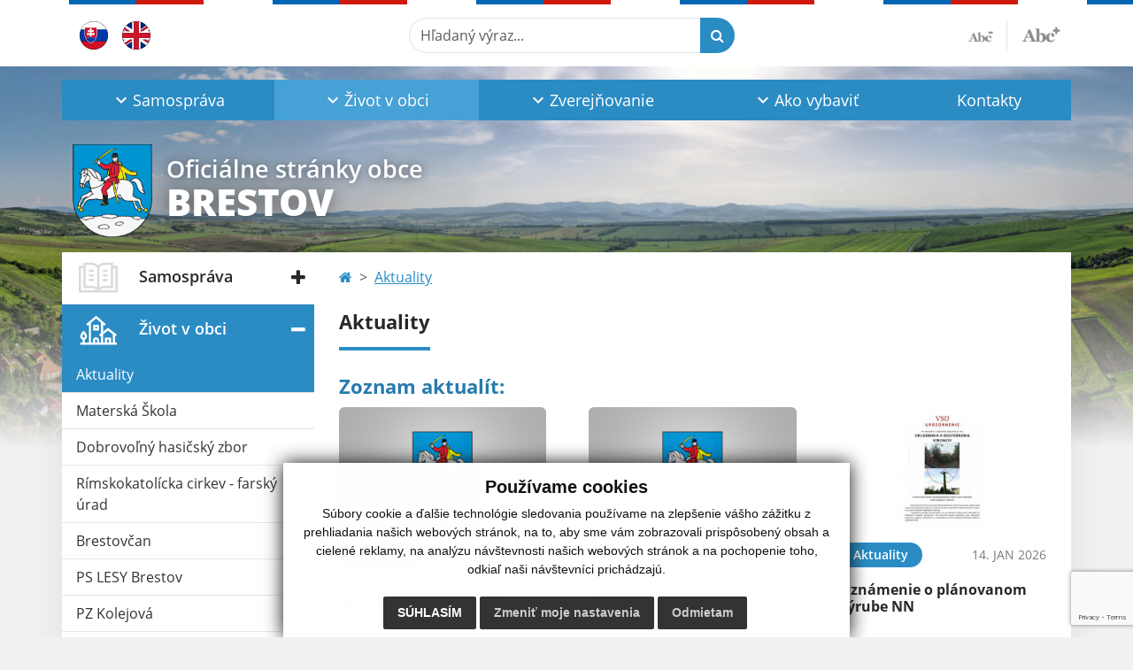

--- FILE ---
content_type: text/html; charset=UTF-8
request_url: https://www.brestov.sk/vyskyt-medveda-a22-851
body_size: 13133
content:
<!DOCTYPE html>
<html lang="sk">
  <head>
  <meta charset="utf-8" />
  <meta http-equiv="X-UA-Compatible" content="IE=edge">
    <title>Aktuality | Brestov</title>
    <meta name="viewport" content="width=device-width, initial-scale=1.0, maximum-scale=1.0, user-scalable=no">
    <link href="/design/css/style.css?v=9" rel="stylesheet" />
    <link rel="stylesheet" href="https://cdn.jsdelivr.net/npm/bootstrap-print-css/css/bootstrap-print.min.css" media="print">
    <meta name="robots" content="index, follow" />
        <meta name="description" content="Vitajte na oficiálnych internetových stránkach obce Brestov." />
    <meta name="keywords" content="Brestov, obec, mesto, obecný úrad, slovensko, turizmus, samospráva" />
        <meta name="robots" content="index, follow" />
    <meta name="author" content="webex.digital" />
    <link rel="shortcut icon" href="/design/images/erb.svg" />
        <meta property="og:title" content="Aktuality | Brestov | Oficiálne stránky obce" />
    <meta property="og:site_name" content="Brestov" />
    <meta property="og:description" content="Vitajte na oficiálnych internetových stránkach obce Brestov." />
		<meta property="og:type" content="article" />
			  <meta property="og:image" content="https://www.brestov.sk/imgcache/e-img-2229-0-0-0-0-ffffff.jpg" />
	  <meta property="og:url" content="https://www.brestov.sk/vyskyt-medveda-a22-851" />
		<meta property="og:description" content="" />
  <!-- AbhayaLibreFont -->
  <link rel="preconnect" href="https://fonts.googleapis.com">
  <link rel="preconnect" href="https://fonts.gstatic.com" crossorigin>
  <link href="https://fonts.googleapis.com/css2?family=Abhaya+Libre:wght@400;700&display=swap" rel="stylesheet">
  <script src="https://code.jquery.com/jquery-3.4.1.min.js"></script>
  <script src="/design/js/popper.min.js"></script>
  <script src="/design/js/bootstrap.min.js?v=1"></script>
  <script src="/design/js/ddfullscreenmenu.js"></script>
  <script src="/design/js/main.js"></script>
      <!--[if lt IE 9]>
      <script src="https://oss.maxcdn.com/libs/html5shiv/3.7.0/html5shiv.js"></script>
      <script src="https://oss.maxcdn.com/libs/respond.js/1.3.0/respond.min.js"></script>
    <![endif]-->
  <script src="https://www.google.com/recaptcha/api.js?render=6Lc_6kAnAAAAAI_eQqp8R_11PJKgRS9uRVLCdkqX"></script>    </head>
<body>
<div id="fb-root"></div>
<script async defer crossorigin="anonymous" src="https://connect.facebook.net/sk_SK/sdk.js#xfbml=1&version=v12.0" nonce="4vVbuMDw"></script>
<nav id="ddfullscreenmenu"> <div id="closex">Close</div> <div id="ulwrapper"> <ul id="fullscreenmenu-ul"> <a href="/"><img src="/design/images/erb.svg" class="img-fluid d-block mx-auto mobile_erb" alt="" /></a>
    <li>
        <a title="Samospráva" class=""  href="#">Samospráva</a>
        <ul>        <li>
            <a title="Úradná tabuľa" class=""  href="uradna-tabula">Úradná tabuľa</a>
                </li>
                <li>
            <a title="Úradná tabuľa - Archív" class=""  href="uradna-tabula-archiv">Úradná tabuľa - Archív</a>
                </li>
                <li>
            <a title="Samospráva" class=""  href="samosprava">Samospráva</a>
                </li>
                <li>
            <a title="Obecný Brestov" class=""  href="#">Obecný Brestov</a>
        <ul>        <li>
            <a title="O obci" class=""  href="o-obci">O obci</a>
        </li>
                <li>
            <a title="História" class=""  href="historia">História</a>
        </li>
                <li>
            <a title="Symboly obce" class=""  href="symboly-obce">Symboly obce</a>
        </li>
                <li>
            <a title="Mapa obce" class=""  href="mapa-obce">Mapa obce</a>
        </li>
        </ul>        </li>
                <li>
            <a title="Predstavitelia" class=""  href="#">Predstavitelia</a>
        <ul>        <li>
            <a title="Starosta obce" class=""  href="starosta-obce">Starosta obce</a>
        </li>
                <li>
            <a title="Poslanci" class=""  href="poslanci">Poslanci</a>
        </li>
                <li>
            <a title="Komisie" class=""  href="komisie">Komisie</a>
        </li>
                <li>
            <a title="Hlavný kontrolór" class=""  href="hlavny-kontrolor">Hlavný kontrolór</a>
        </li>
        </ul>        </li>
                <li>
            <a title="Územný plán" class=""  href="uzemny-plan">Územný plán</a>
                </li>
                <li>
            <a title="Dokumenty" class=""  href="#">Dokumenty</a>
        <ul>        <li>
            <a title="Rozpočet obce" class=""  href="rozpocet-obce">Rozpočet obce</a>
        </li>
                <li>
            <a title="Zápisnice OZ" class=""  href="zapisnice-oz">Zápisnice OZ</a>
        </li>
                <li>
            <a title="Uznesenia OZ" class=""  href="uznesenia-oz">Uznesenia OZ</a>
        </li>
                <li>
            <a title="Všeobecne záväzné nariadenia" class=""  href="vseobecne-zavazne-nariadenia">Všeobecne záväzné nariadenia</a>
        </li>
                <li>
            <a title="Formulár na trvalý pobyt" class=""  href="formular-na-trvaly-pobyt">Formulár na trvalý pobyt</a>
        </li>
        </ul>        </li>
                <li>
            <a title="Stavebný úrad" class=""  href="stavebny-urad">Stavebný úrad</a>
                </li>
                <li>
            <a title="Voľby a referendá" class=""  href="volby-a-referenda">Voľby a referendá</a>
                </li>
        </ul>    </li>
        <li>
        <a title="Život v obci" class="hj"  href="#">Život v obci</a>
        <ul>        <li>
            <a title="Aktuality" class="hj"  href="aktuality">Aktuality</a>
                </li>
                <li>
            <a title="Materská Škola" class=""  href="materska-skola">Materská Škola</a>
                </li>
                <li>
            <a title="Dobrovoľný hasičský zbor" class=""  href="dobrovolny-hasicsky-zbor">Dobrovoľný hasičský zbor</a>
                </li>
                <li>
            <a title="Rímskokatolícka cirkev - farský úrad" class=""  href="rimskokatolicka-cirkev-farsky-urad">Rímskokatolícka cirkev - farský úrad</a>
                </li>
                <li>
            <a title="Brestovčan" class=""  href="brestovcan">Brestovčan</a>
                </li>
                <li>
            <a title="PS LESY Brestov" class=""  href="ps-lesy-brestov">PS LESY Brestov</a>
                </li>
                <li>
            <a title="PZ Kolejová" class=""  href="pz-kolejova">PZ Kolejová</a>
                </li>
                <li>
            <a title="Autobusové spoje" class=""  href="autobusove-spoje">Autobusové spoje</a>
                </li>
                <li>
            <a title="Odvoz odpadu" class=""  href="odvoz-odpadu">Odvoz odpadu</a>
                </li>
                <li>
            <a title="Užitočné čísla" class=""  href="uzitocne-cisla">Užitočné čísla</a>
                </li>
                <li>
            <a title="Kultúra" class=""  href="kultura">Kultúra</a>
                </li>
                <li>
            <a title="Kronika obce" class=""  href="kronika-obce">Kronika obce</a>
                </li>
                <li>
            <a title="Fotogaléria" class=""  href="fotogaleria">Fotogaléria</a>
                </li>
                <li>
            <a title="Videogaléria" class=""  href="videogaleria">Videogaléria</a>
                </li>
                <li>
            <a title="☆ Mobilná aplikácia obce" class=""  href="infourad">☆ Mobilná aplikácia obce</a>
                </li>
        </ul>    </li>
        <li>
        <a title="Zverejňovanie" class=""  href="#">Zverejňovanie</a>
        <ul>        <li>
            <a title="Zmluvy" class=""  href="zmluvy">Zmluvy</a>
                </li>
                <li>
            <a title="Zmluvy - Archív" class=""  href="zmluvy-archiv">Zmluvy - Archív</a>
                </li>
                <li>
            <a title="Faktúry" class=""  href="faktury">Faktúry</a>
                </li>
                <li>
            <a title="Faktúry - Archív" class=""  href="faktury-archiv">Faktúry - Archív</a>
                </li>
                <li>
            <a title="Objednávky" class=""  href="objednavky">Objednávky</a>
                </li>
                <li>
            <a title="Objednávky - Archív" class=""  href="objednavky-archiv">Objednávky - Archív</a>
                </li>
                <li>
            <a title="Verejné obstarávanie" class=""  href="verejne-obstaravanie">Verejné obstarávanie</a>
                </li>
                <li>
            <a title="Smernica - oznámenie protispoločenskej činnosti" class=""  href="smernica-oznamenie-protispolocenskej-cinnosti">Smernica - oznámenie protispoločenskej činnosti</a>
                </li>
                <li>
            <a title="Ochrana osobných údajov" class=""  href="ochrana-osobnych-udajov">Ochrana osobných údajov</a>
                </li>
                <li>
            <a title="Súbory cookies" class=""  href="subory-cookies">Súbory cookies</a>
                </li>
        </ul>    </li>
        <li>
        <a title="Ako vybaviť" class=""  href="ako-vybavit">Ako vybaviť</a>
        <ul>        <li>
            <a title="Overovanie listín" class=""  href="overovanie-listin">Overovanie listín</a>
                </li>
                <li>
            <a title="Evidencia obyvateľstva" class=""  href="evidencia-obyvatelstva">Evidencia obyvateľstva</a>
                </li>
                <li>
            <a title="Vybavenie rybárskeho lístka" class=""  href="vybavenie-rybarskeho-listka">Vybavenie rybárskeho lístka</a>
                </li>
                <li>
            <a title="Miestne dane a poplatky" class=""  href="miestne-dane-a-poplatky">Miestne dane a poplatky</a>
                </li>
                <li>
            <a title="Evidencia stavieb" class=""  href="evidencia-stavieb">Evidencia stavieb</a>
                </li>
                <li>
            <a title="Evidencia roľníkov" class=""  href="evidencia-rolnikov">Evidencia roľníkov</a>
                </li>
                <li>
            <a title="Cenník služieb" class=""  href="cennik-sluzieb">Cenník služieb</a>
                </li>
        </ul>    </li>
        <li>
        <a title="Kontakty" class=""  href="kontakty">Kontakty</a>
            </li>
    <li class="fullscreenmenu-contact mt-4 mt-lg-5"><a href="tel:+421 51 778 11 18">+421 51 778 11 18</a> | <a href="mailto:obec@brestov.sk">obec@brestov.sk</a></li></ul> </div> </nav> <div class="mobile_menu"> <div class="row"><div class="col-3"><a href="#languages"><i class="fa fa-flag"></i></a></div><div class="col-3"><a class="jfontsize-d2"><i class="fa fa-font"></i><i class="fa fa-minus"></i></a></div><div class="col-3"><a class="jfontsize-p2"><i class="fa fa-font"></i><i class="fa fa-plus"></i></a></a></div><div class="col-3"><a href="#search"><i class="fa fa-search"></i></a></a></div></div> </div><div id="search"> <button type="button" class="close">×</button> <form action="/vysledky-vyhladavania" method="GET"> <input type="search" name="search" value="" placeholder="Hľadaný výraz..." /> <button type="submit" class="btn btn-primary">Hľadať</button> </form> </div><div id="languages">
<button type="button" class="close">×</button>
<div class="languages_popup">
<a class="d-inline-block mx-2 mx-xl-5" href="kontakty"><img class="active" src="/design/images/flag-sk.svg" class="w-32" alt="Slovenský" /></a><a class="d-inline-block" href="contact"><img src="/design/images/flag-en.svg" alt="English" /></a></div>
</div>
<div class="template-b d-print-none"> <div class="partial-header"><header class="header_b"> <div class="top_header"><div class="container"><div class="row"> <div class="col-lg-4 d-flex justify-content-between justify-content-lg-start mb-2 mb-lg-0"> <div class="me-0 me-lg-3 me-xxl-5 lang"> <div class="dropdown"><a class="dropdown-item lang-flag d-inline-block" href="language.php?lang=sk&href=aktuality"><img src="/design/images/flag-sk.svg" class="w-32" alt="Slovenský" /></a><a class="dropdown-item lang-flag d-inline-block" href="contact"><img src="/design/images/flag-en.svg" class="w-32" alt="English" /></a></div> </div> <div class="social-networks"></div> <div class="d-inline-blockk d-none d-sm-none read-text"> <a href="#" class="d-inline-block px-3 px-xxl-4 rounded-pill textToSpeechSwitcher"><i class="fa fa-volume-up" aria-hidden="true"></i> Čítaj text</a> </div> </div> <div class="col-lg-8 d-flex justify-content-between align-items-center flex-wrap flex-sm-nowrap"> <div class="d-none d-sm-inline-blockk order-lg-2 me-3 me-xxl-5 read-text"> <a href="#" class="d-inline-block px-3 px-xxl-4 rounded-pill textToSpeechSwitcher"><i class="fa fa-volume-up" aria-hidden="true"></i> Čítaj text</a> </div> <div class="d-inline-block order-lg-3 me-3 me-lg-0 font-size"> <a href="#" title="Zmenšiť text" class="position-relative me-3 pe-3 minus jfontsize-d2"><img src="/design/images/minus.png" class="img-fluid" alt="Zmenšiť text" /></a><a href="#" title="Zväčšiť text" class="position-relative plus jfontsize-p2"><img src="/design/images/plus.png" class="img-fluid" alt="Zväčšiť text" /></a> </div> <div class="order-lg-1 w-50 search mt-1 mt-lg-0 ms-auto ms-lg-0 me-0 me-lg-auto"><form action="/vysledky-vyhladavania" method="get" class="row g-0 flex-nowrap">
<div class="col-auto flex-fill">
<label class="visually-hidden">Hľadaný výraz...</label>
<input type="text" name="search" required class="form-control rounded-pill" placeholder="Hľadaný výraz...">
</div>
<div class="col-auto">
<button type="submit" class="btn btn-primary rounded-pill"><i class="fa fa-search"></i></button>
</div>
</form></div> </div> </div></div></div> <div class="bottom_header w-100"><div class="position-relative container"><div class="row">
<div class="position-absolute d-inline-block d-lg-none main_logo"><a href="/" class="d-flex align-items-center"><img src="/design/images/erb.svg" class="img-fluid" alt="Brestov" /> <div class="ms-2 ms-lg-3 ms-xxl-4 text"><small class="d-block">Oficiálne stránky obce</small> <span class="text-uppercase">Brestov</span></div></a></div>
<div class="col-lg-12 navigation_wrapper"> <nav class="navbar navbar-expand-lg navbar-light"> <div class="container-fluid p-0"> <a class="navbar-brand d-block d-lg-none opacity-0" href="/">Navbar</a> <button class="navbar-toggler" type="button" onClick="ddfullscreenmenu.togglemenu()" aria-controls="navbarMainContent" aria-expanded="false" aria-label="Toggle navigation"> <span class="navbar-toggler-icon"></span> </button> <div class="collapse navbar-collapse" id="navbarMainContent"> <ul class="navbar-nav justify-content-between w-100 me-auto pt-3 pt-lg-0">
        <li class="nav-item dropdown flex-fill">
            <a title="Samospráva" class="nav-link text-center dropdown-toggle "  role="button" data-bs-toggle="dropdown" href="#">
                <span class="position-relative d-inline-block ps-4 ps-xxl-5">                    Samospráva                </span>            </a>
                        <ul class="dropdown-menu">
                            <li>
                    <a title="Úradná tabuľa" class="dropdown-item  "  href="uradna-tabula">
                        Úradná tabuľa                     </a>
                                    </li>
                            <li>
                    <a title="Úradná tabuľa - Archív" class="dropdown-item  "  href="uradna-tabula-archiv">
                        Úradná tabuľa - Archív                     </a>
                                    </li>
                            <li>
                    <a title="Samospráva" class="dropdown-item  "  href="samosprava">
                        Samospráva                     </a>
                                    </li>
                            <li>
                    <a title="Obecný Brestov" class="dropdown-item d-flex justify-content-between align-items-center "  href="#">
                        Obecný Brestov <i class="zmdi zmdi-chevron-right"></i>                    </a>
                                        <ul class="submenu dropdown-menu">
                                        <li>
                        <a title="O obci" class="dropdown-item "  href="o-obci">
                            O obci                        </a>
                    </li>
                                        <li>
                        <a title="História" class="dropdown-item "  href="historia">
                            História                        </a>
                    </li>
                                        <li>
                        <a title="Symboly obce" class="dropdown-item "  href="symboly-obce">
                            Symboly obce                        </a>
                    </li>
                                        <li>
                        <a title="Mapa obce" class="dropdown-item "  href="mapa-obce">
                            Mapa obce                        </a>
                    </li>
                                        </ul>
                                    </li>
                            <li>
                    <a title="Predstavitelia" class="dropdown-item d-flex justify-content-between align-items-center "  href="#">
                        Predstavitelia <i class="zmdi zmdi-chevron-right"></i>                    </a>
                                        <ul class="submenu dropdown-menu">
                                        <li>
                        <a title="Starosta obce" class="dropdown-item "  href="starosta-obce">
                            Starosta obce                        </a>
                    </li>
                                        <li>
                        <a title="Poslanci" class="dropdown-item "  href="poslanci">
                            Poslanci                        </a>
                    </li>
                                        <li>
                        <a title="Komisie" class="dropdown-item "  href="komisie">
                            Komisie                        </a>
                    </li>
                                        <li>
                        <a title="Hlavný kontrolór" class="dropdown-item "  href="hlavny-kontrolor">
                            Hlavný kontrolór                        </a>
                    </li>
                                        </ul>
                                    </li>
                            <li>
                    <a title="Územný plán" class="dropdown-item  "  href="uzemny-plan">
                        Územný plán                     </a>
                                    </li>
                            <li>
                    <a title="Dokumenty" class="dropdown-item d-flex justify-content-between align-items-center "  href="#">
                        Dokumenty <i class="zmdi zmdi-chevron-right"></i>                    </a>
                                        <ul class="submenu dropdown-menu">
                                        <li>
                        <a title="Rozpočet obce" class="dropdown-item "  href="rozpocet-obce">
                            Rozpočet obce                        </a>
                    </li>
                                        <li>
                        <a title="Zápisnice OZ" class="dropdown-item "  href="zapisnice-oz">
                            Zápisnice OZ                        </a>
                    </li>
                                        <li>
                        <a title="Uznesenia OZ" class="dropdown-item "  href="uznesenia-oz">
                            Uznesenia OZ                        </a>
                    </li>
                                        <li>
                        <a title="Všeobecne záväzné nariadenia" class="dropdown-item "  href="vseobecne-zavazne-nariadenia">
                            Všeobecne záväzné nariadenia                        </a>
                    </li>
                                        <li>
                        <a title="Formulár na trvalý pobyt" class="dropdown-item "  href="formular-na-trvaly-pobyt">
                            Formulár na trvalý pobyt                        </a>
                    </li>
                                        </ul>
                                    </li>
                            <li>
                    <a title="Stavebný úrad" class="dropdown-item  "  href="stavebny-urad">
                        Stavebný úrad                     </a>
                                    </li>
                            <li>
                    <a title="Voľby a referendá" class="dropdown-item  "  href="volby-a-referenda">
                        Voľby a referendá                     </a>
                                    </li>
                        </ul>
                    </li>
                <li class="nav-item dropdown flex-fill">
            <a title="Život v obci" class="nav-link text-center dropdown-toggle hj"  role="button" data-bs-toggle="dropdown" href="#">
                <span class="position-relative d-inline-block ps-4 ps-xxl-5">                    Život v obci                </span>            </a>
                        <ul class="dropdown-menu">
                            <li>
                    <a title="Aktuality" class="dropdown-item  hm"  href="aktuality">
                        Aktuality                     </a>
                                    </li>
                            <li>
                    <a title="Materská Škola" class="dropdown-item  "  href="materska-skola">
                        Materská Škola                     </a>
                                    </li>
                            <li>
                    <a title="Dobrovoľný hasičský zbor" class="dropdown-item  "  href="dobrovolny-hasicsky-zbor">
                        Dobrovoľný hasičský zbor                     </a>
                                    </li>
                            <li>
                    <a title="Rímskokatolícka cirkev - farský úrad" class="dropdown-item  "  href="rimskokatolicka-cirkev-farsky-urad">
                        Rímskokatolícka cirkev - farský úrad                     </a>
                                    </li>
                            <li>
                    <a title="Brestovčan" class="dropdown-item  "  href="brestovcan">
                        Brestovčan                     </a>
                                    </li>
                            <li>
                    <a title="PS LESY Brestov" class="dropdown-item  "  href="ps-lesy-brestov">
                        PS LESY Brestov                     </a>
                                    </li>
                            <li>
                    <a title="PZ Kolejová" class="dropdown-item  "  href="pz-kolejova">
                        PZ Kolejová                     </a>
                                    </li>
                            <li>
                    <a title="Autobusové spoje" class="dropdown-item  "  href="autobusove-spoje">
                        Autobusové spoje                     </a>
                                    </li>
                            <li>
                    <a title="Odvoz odpadu" class="dropdown-item  "  href="odvoz-odpadu">
                        Odvoz odpadu                     </a>
                                    </li>
                            <li>
                    <a title="Užitočné čísla" class="dropdown-item  "  href="uzitocne-cisla">
                        Užitočné čísla                     </a>
                                    </li>
                            <li>
                    <a title="Kultúra" class="dropdown-item  "  href="kultura">
                        Kultúra                     </a>
                                    </li>
                            <li>
                    <a title="Kronika obce" class="dropdown-item  "  href="kronika-obce">
                        Kronika obce                     </a>
                                    </li>
                            <li>
                    <a title="Fotogaléria" class="dropdown-item  "  href="fotogaleria">
                        Fotogaléria                     </a>
                                    </li>
                            <li>
                    <a title="Videogaléria" class="dropdown-item  "  href="videogaleria">
                        Videogaléria                     </a>
                                    </li>
                            <li>
                    <a title="☆ Mobilná aplikácia obce" class="dropdown-item  "  href="infourad">
                        ☆ Mobilná aplikácia obce                     </a>
                                    </li>
                        </ul>
                    </li>
                <li class="nav-item dropdown flex-fill">
            <a title="Zverejňovanie" class="nav-link text-center dropdown-toggle "  role="button" data-bs-toggle="dropdown" href="#">
                <span class="position-relative d-inline-block ps-4 ps-xxl-5">                    Zverejňovanie                </span>            </a>
                        <ul class="dropdown-menu">
                            <li>
                    <a title="Zmluvy" class="dropdown-item  "  href="zmluvy">
                        Zmluvy                     </a>
                                    </li>
                            <li>
                    <a title="Zmluvy - Archív" class="dropdown-item  "  href="zmluvy-archiv">
                        Zmluvy - Archív                     </a>
                                    </li>
                            <li>
                    <a title="Faktúry" class="dropdown-item  "  href="faktury">
                        Faktúry                     </a>
                                    </li>
                            <li>
                    <a title="Faktúry - Archív" class="dropdown-item  "  href="faktury-archiv">
                        Faktúry - Archív                     </a>
                                    </li>
                            <li>
                    <a title="Objednávky" class="dropdown-item  "  href="objednavky">
                        Objednávky                     </a>
                                    </li>
                            <li>
                    <a title="Objednávky - Archív" class="dropdown-item  "  href="objednavky-archiv">
                        Objednávky - Archív                     </a>
                                    </li>
                            <li>
                    <a title="Verejné obstarávanie" class="dropdown-item  "  href="verejne-obstaravanie">
                        Verejné obstarávanie                     </a>
                                    </li>
                            <li>
                    <a title="Smernica - oznámenie protispoločenskej činnosti" class="dropdown-item  "  href="smernica-oznamenie-protispolocenskej-cinnosti">
                        Smernica - oznámenie protispoločenskej činnosti                     </a>
                                    </li>
                            <li>
                    <a title="Ochrana osobných údajov" class="dropdown-item  "  href="ochrana-osobnych-udajov">
                        Ochrana osobných údajov                     </a>
                                    </li>
                            <li>
                    <a title="Súbory cookies" class="dropdown-item  "  href="subory-cookies">
                        Súbory cookies                     </a>
                                    </li>
                        </ul>
                    </li>
                <li class="nav-item dropdown flex-fill">
            <a title="Ako vybaviť" class="nav-link text-center dropdown-toggle "  role="button" data-bs-toggle="dropdown" href="ako-vybavit">
                <span class="position-relative d-inline-block ps-4 ps-xxl-5">                    Ako vybaviť                </span>            </a>
                        <ul class="dropdown-menu">
                            <li>
                    <a title="Overovanie listín" class="dropdown-item  "  href="overovanie-listin">
                        Overovanie listín                     </a>
                                    </li>
                            <li>
                    <a title="Evidencia obyvateľstva" class="dropdown-item  "  href="evidencia-obyvatelstva">
                        Evidencia obyvateľstva                     </a>
                                    </li>
                            <li>
                    <a title="Vybavenie rybárskeho lístka" class="dropdown-item  "  href="vybavenie-rybarskeho-listka">
                        Vybavenie rybárskeho lístka                     </a>
                                    </li>
                            <li>
                    <a title="Miestne dane a poplatky" class="dropdown-item  "  href="miestne-dane-a-poplatky">
                        Miestne dane a poplatky                     </a>
                                    </li>
                            <li>
                    <a title="Evidencia stavieb" class="dropdown-item  "  href="evidencia-stavieb">
                        Evidencia stavieb                     </a>
                                    </li>
                            <li>
                    <a title="Evidencia roľníkov" class="dropdown-item  "  href="evidencia-rolnikov">
                        Evidencia roľníkov                     </a>
                                    </li>
                            <li>
                    <a title="Cenník služieb" class="dropdown-item  "  href="cennik-sluzieb">
                        Cenník služieb                     </a>
                                    </li>
                        </ul>
                    </li>
                <li class="nav-item  flex-fill">
            <a title="Kontakty" class="nav-link text-center  "   href="kontakty">
                                    Kontakty                            </a>
                    </li>
        </ul> </div> </div> </nav> </div> </div></div></div> </header></div></div><div class="rslider-b-holder">
<div class="template-b d-print-none"><div class="widget-slider"><div class="position-relative slider_b slider_b_in"><div class="position-relative rslider_wrapper"><ul class="rslides h-100" id="slider2">    <li class="rslides_li h-100">
    <div class="rslider_img h-100" style="background-image:url('imgcache/e-img-2362-5-1920-1000-0-ffffff.jpg?v=1691144146');">&nbsp;</div>
    </li>
        <li class="rslides_li h-100">
    <div class="rslider_img h-100" style="background-image:url('imgcache/e-img-2358-5-1920-1000-0-ffffff.jpg?v=1691143930');">&nbsp;</div>
    </li>
        <li class="rslides_li h-100">
    <div class="rslider_img h-100" style="background-image:url('imgcache/e-img-2360-5-1920-1000-0-ffffff.jpg?v=1691143930');">&nbsp;</div>
    </li>
        <li class="rslides_li h-100">
    <div class="rslider_img h-100" style="background-image:url('imgcache/e-img-2361-5-1920-1000-0-ffffff.jpg?v=1691143930');">&nbsp;</div>
    </li>
        <li class="rslides_li h-100">
    <div class="rslider_img h-100" style="background-image:url('imgcache/e-img-2363-5-1920-1000-0-ffffff.jpg?v=1691144213');">&nbsp;</div>
    </li>
    </ul></div><div class="position-absolute d-none d-lg-inline-block w-100 main_logo"><div class="container"><a href="/" title="Brestov | Oficiálne stránky obce" class="d-flex align-items-center"><img src="/design/images/erb.svg" class="img-fluid" alt="Brestov | Oficiálne stránky obce" /> <div class="ms-2 ms-lg-3 ms-xxl-4 text"><small class="d-block">Oficiálne stránky obce</small> <span class="text-uppercase">Brestov</span></div></a></div></div></div></div></div>  <script>
    jQuery('#slider2').slippry({
      transition: 'fade',
      loop: true,
      autoHover: false,
      pager: false,
      controls: false,
      speed: 500 
    });
  </script>
  </div><div class="template-b"> <section class="partial-main"> <div class="position-relative container mb-5 partial_main_b boxShadowBottom"> <div class="row"> <div class="col-lg-3 d-none d-lg-block p-0"> <nav class="sidebar_nav"> <ul class="nav flex-column" id="nav_accordion">
    <li class="nav-item">
        <a title="Samospráva" data-bs-toggle="collapse" data-bs-target="#left_samosprava" class="nav-link py-2 py-xxl-2    collapsed"  href="#">
            <img src="
                        /design/images/icon-sidebar-nav-02.svg"                                                                                                            " class="img-fluid" alt="Samospráva" />
            <span class="ms-2 ms-xl-3 ms-xxl-4">Samospráva</span>
                    </a>
        <ul id="left_samosprava" class="submenu collapse " data-bs-parent="#left_samosprava">        <li class="">
            <a title="Úradná tabuľa"  class="nav-link "  href="uradna-tabula">
                Úradná tabuľa             </a>
        <ul id="left_" class="submenu collapse left_sub_menu " data-bs-parent="#left_">        <li class="">
            <a title="Samospráva" class="nav-link "  href="#">
                Samospráva            </a>
        </li>
                <li class="">
            <a title="Život v obci" class="nav-link "  href="#">
                Život v obci            </a>
        </li>
                <li class="">
            <a title="Zverejňovanie" class="nav-link "  href="#">
                Zverejňovanie            </a>
        </li>
                <li class="">
            <a title="Ako vybaviť" class="nav-link "  href="ako-vybavit">
                Ako vybaviť            </a>
        </li>
                <li class="">
            <a title="Kontakty" class="nav-link "  href="kontakty">
                Kontakty            </a>
        </li>
        </ul>        </li>
                <li class="">
            <a title="Úradná tabuľa - Archív"  class="nav-link "  href="uradna-tabula-archiv">
                Úradná tabuľa - Archív             </a>
        <ul id="left_" class="submenu collapse left_sub_menu " data-bs-parent="#left_">        <li class="">
            <a title="Samospráva" class="nav-link "  href="#">
                Samospráva            </a>
        </li>
                <li class="">
            <a title="Život v obci" class="nav-link "  href="#">
                Život v obci            </a>
        </li>
                <li class="">
            <a title="Zverejňovanie" class="nav-link "  href="#">
                Zverejňovanie            </a>
        </li>
                <li class="">
            <a title="Ako vybaviť" class="nav-link "  href="ako-vybavit">
                Ako vybaviť            </a>
        </li>
                <li class="">
            <a title="Kontakty" class="nav-link "  href="kontakty">
                Kontakty            </a>
        </li>
        </ul>        </li>
                <li class="">
            <a title="Samospráva"  class="nav-link "  href="samosprava">
                Samospráva             </a>
        <ul id="left_" class="submenu collapse left_sub_menu " data-bs-parent="#left_">        <li class="">
            <a title="Samospráva" class="nav-link "  href="#">
                Samospráva            </a>
        </li>
                <li class="">
            <a title="Život v obci" class="nav-link "  href="#">
                Život v obci            </a>
        </li>
                <li class="">
            <a title="Zverejňovanie" class="nav-link "  href="#">
                Zverejňovanie            </a>
        </li>
                <li class="">
            <a title="Ako vybaviť" class="nav-link "  href="ako-vybavit">
                Ako vybaviť            </a>
        </li>
                <li class="">
            <a title="Kontakty" class="nav-link "  href="kontakty">
                Kontakty            </a>
        </li>
        </ul>        </li>
                <li class="">
            <a title="Obecný Brestov" data-bs-toggle="collapse" data-bs-target="#left_ob" class="nav-link "  href="#">
                Obecný Brestov <i class="fa fa-angle-down" aria-hidden="true"></i>            </a>
        <ul id="left_ob" class="submenu collapse left_sub_menu " data-bs-parent="#left_ob">        <li class="">
            <a title="O obci" class="nav-link "  href="o-obci">
                O obci            </a>
        </li>
                <li class="">
            <a title="História" class="nav-link "  href="historia">
                História            </a>
        </li>
                <li class="">
            <a title="Symboly obce" class="nav-link "  href="symboly-obce">
                Symboly obce            </a>
        </li>
                <li class="">
            <a title="Mapa obce" class="nav-link "  href="mapa-obce">
                Mapa obce            </a>
        </li>
        </ul>        </li>
                <li class="">
            <a title="Predstavitelia" data-bs-toggle="collapse" data-bs-target="#left_predstav" class="nav-link "  href="#">
                Predstavitelia <i class="fa fa-angle-down" aria-hidden="true"></i>            </a>
        <ul id="left_predstav" class="submenu collapse left_sub_menu " data-bs-parent="#left_predstav">        <li class="">
            <a title="Starosta obce" class="nav-link "  href="starosta-obce">
                Starosta obce            </a>
        </li>
                <li class="">
            <a title="Poslanci" class="nav-link "  href="poslanci">
                Poslanci            </a>
        </li>
                <li class="">
            <a title="Komisie" class="nav-link "  href="komisie">
                Komisie            </a>
        </li>
                <li class="">
            <a title="Hlavný kontrolór" class="nav-link "  href="hlavny-kontrolor">
                Hlavný kontrolór            </a>
        </li>
        </ul>        </li>
                <li class="">
            <a title="Územný plán"  class="nav-link "  href="uzemny-plan">
                Územný plán             </a>
        <ul id="left_" class="submenu collapse left_sub_menu " data-bs-parent="#left_">        <li class="">
            <a title="Samospráva" class="nav-link "  href="#">
                Samospráva            </a>
        </li>
                <li class="">
            <a title="Život v obci" class="nav-link "  href="#">
                Život v obci            </a>
        </li>
                <li class="">
            <a title="Zverejňovanie" class="nav-link "  href="#">
                Zverejňovanie            </a>
        </li>
                <li class="">
            <a title="Ako vybaviť" class="nav-link "  href="ako-vybavit">
                Ako vybaviť            </a>
        </li>
                <li class="">
            <a title="Kontakty" class="nav-link "  href="kontakty">
                Kontakty            </a>
        </li>
        </ul>        </li>
                <li class="">
            <a title="Dokumenty" data-bs-toggle="collapse" data-bs-target="#left_dok" class="nav-link "  href="#">
                Dokumenty <i class="fa fa-angle-down" aria-hidden="true"></i>            </a>
        <ul id="left_dok" class="submenu collapse left_sub_menu " data-bs-parent="#left_dok">        <li class="">
            <a title="Rozpočet obce" class="nav-link "  href="rozpocet-obce">
                Rozpočet obce            </a>
        </li>
                <li class="">
            <a title="Zápisnice OZ" class="nav-link "  href="zapisnice-oz">
                Zápisnice OZ            </a>
        </li>
                <li class="">
            <a title="Uznesenia OZ" class="nav-link "  href="uznesenia-oz">
                Uznesenia OZ            </a>
        </li>
                <li class="">
            <a title="Všeobecne záväzné nariadenia" class="nav-link "  href="vseobecne-zavazne-nariadenia">
                Všeobecne záväzné nariadenia            </a>
        </li>
                <li class="">
            <a title="Formulár na trvalý pobyt" class="nav-link "  href="formular-na-trvaly-pobyt">
                Formulár na trvalý pobyt            </a>
        </li>
        </ul>        </li>
                <li class="">
            <a title="Stavebný úrad"  class="nav-link "  href="stavebny-urad">
                Stavebný úrad             </a>
        <ul id="left_" class="submenu collapse left_sub_menu " data-bs-parent="#left_">        <li class="">
            <a title="Samospráva" class="nav-link "  href="#">
                Samospráva            </a>
        </li>
                <li class="">
            <a title="Život v obci" class="nav-link "  href="#">
                Život v obci            </a>
        </li>
                <li class="">
            <a title="Zverejňovanie" class="nav-link "  href="#">
                Zverejňovanie            </a>
        </li>
                <li class="">
            <a title="Ako vybaviť" class="nav-link "  href="ako-vybavit">
                Ako vybaviť            </a>
        </li>
                <li class="">
            <a title="Kontakty" class="nav-link "  href="kontakty">
                Kontakty            </a>
        </li>
        </ul>        </li>
                <li class="">
            <a title="Voľby a referendá"  class="nav-link "  href="volby-a-referenda">
                Voľby a referendá             </a>
        <ul id="left_" class="submenu collapse left_sub_menu " data-bs-parent="#left_">        <li class="">
            <a title="Samospráva" class="nav-link "  href="#">
                Samospráva            </a>
        </li>
                <li class="">
            <a title="Život v obci" class="nav-link "  href="#">
                Život v obci            </a>
        </li>
                <li class="">
            <a title="Zverejňovanie" class="nav-link "  href="#">
                Zverejňovanie            </a>
        </li>
                <li class="">
            <a title="Ako vybaviť" class="nav-link "  href="ako-vybavit">
                Ako vybaviť            </a>
        </li>
                <li class="">
            <a title="Kontakty" class="nav-link "  href="kontakty">
                Kontakty            </a>
        </li>
        </ul>        </li>
        </ul>    </li>
        <li class="nav-item">
        <a title="Život v obci" data-bs-toggle="collapse" data-bs-target="#left_obec" class="nav-link py-2 py-xxl-2  hj active collapsed"  href="#">
            <img src="
            /design/images/icon-sidebar-nav-01.svg"                                                                                                                        " class="img-fluid" alt="Život v obci" />
            <span class="ms-2 ms-xl-3 ms-xxl-4">Život v obci</span>
                    </a>
        <ul id="left_obec" class="submenu collapse " data-bs-parent="#left_obec">        <li class="hm">
            <a title="Aktuality"  class="nav-link hm"  href="aktuality">
                Aktuality             </a>
        <ul id="left_" class="submenu collapse left_sub_menu " data-bs-parent="#left_">        <li class="">
            <a title="Samospráva" class="nav-link "  href="#">
                Samospráva            </a>
        </li>
                <li class="">
            <a title="Život v obci" class="nav-link "  href="#">
                Život v obci            </a>
        </li>
                <li class="">
            <a title="Zverejňovanie" class="nav-link "  href="#">
                Zverejňovanie            </a>
        </li>
                <li class="">
            <a title="Ako vybaviť" class="nav-link "  href="ako-vybavit">
                Ako vybaviť            </a>
        </li>
                <li class="">
            <a title="Kontakty" class="nav-link "  href="kontakty">
                Kontakty            </a>
        </li>
        </ul>        </li>
                <li class="">
            <a title="Materská Škola"  class="nav-link "  href="materska-skola">
                Materská Škola             </a>
        <ul id="left_" class="submenu collapse left_sub_menu " data-bs-parent="#left_">        <li class="">
            <a title="Samospráva" class="nav-link "  href="#">
                Samospráva            </a>
        </li>
                <li class="">
            <a title="Život v obci" class="nav-link "  href="#">
                Život v obci            </a>
        </li>
                <li class="">
            <a title="Zverejňovanie" class="nav-link "  href="#">
                Zverejňovanie            </a>
        </li>
                <li class="">
            <a title="Ako vybaviť" class="nav-link "  href="ako-vybavit">
                Ako vybaviť            </a>
        </li>
                <li class="">
            <a title="Kontakty" class="nav-link "  href="kontakty">
                Kontakty            </a>
        </li>
        </ul>        </li>
                <li class="">
            <a title="Dobrovoľný hasičský zbor"  class="nav-link "  href="dobrovolny-hasicsky-zbor">
                Dobrovoľný hasičský zbor             </a>
        <ul id="left_" class="submenu collapse left_sub_menu " data-bs-parent="#left_">        <li class="">
            <a title="Samospráva" class="nav-link "  href="#">
                Samospráva            </a>
        </li>
                <li class="">
            <a title="Život v obci" class="nav-link "  href="#">
                Život v obci            </a>
        </li>
                <li class="">
            <a title="Zverejňovanie" class="nav-link "  href="#">
                Zverejňovanie            </a>
        </li>
                <li class="">
            <a title="Ako vybaviť" class="nav-link "  href="ako-vybavit">
                Ako vybaviť            </a>
        </li>
                <li class="">
            <a title="Kontakty" class="nav-link "  href="kontakty">
                Kontakty            </a>
        </li>
        </ul>        </li>
                <li class="">
            <a title="Rímskokatolícka cirkev - farský úrad"  class="nav-link "  href="rimskokatolicka-cirkev-farsky-urad">
                Rímskokatolícka cirkev - farský úrad             </a>
        <ul id="left_" class="submenu collapse left_sub_menu " data-bs-parent="#left_">        <li class="">
            <a title="Samospráva" class="nav-link "  href="#">
                Samospráva            </a>
        </li>
                <li class="">
            <a title="Život v obci" class="nav-link "  href="#">
                Život v obci            </a>
        </li>
                <li class="">
            <a title="Zverejňovanie" class="nav-link "  href="#">
                Zverejňovanie            </a>
        </li>
                <li class="">
            <a title="Ako vybaviť" class="nav-link "  href="ako-vybavit">
                Ako vybaviť            </a>
        </li>
                <li class="">
            <a title="Kontakty" class="nav-link "  href="kontakty">
                Kontakty            </a>
        </li>
        </ul>        </li>
                <li class="">
            <a title="Brestovčan"  class="nav-link "  href="brestovcan">
                Brestovčan             </a>
        <ul id="left_" class="submenu collapse left_sub_menu " data-bs-parent="#left_">        <li class="">
            <a title="Samospráva" class="nav-link "  href="#">
                Samospráva            </a>
        </li>
                <li class="">
            <a title="Život v obci" class="nav-link "  href="#">
                Život v obci            </a>
        </li>
                <li class="">
            <a title="Zverejňovanie" class="nav-link "  href="#">
                Zverejňovanie            </a>
        </li>
                <li class="">
            <a title="Ako vybaviť" class="nav-link "  href="ako-vybavit">
                Ako vybaviť            </a>
        </li>
                <li class="">
            <a title="Kontakty" class="nav-link "  href="kontakty">
                Kontakty            </a>
        </li>
        </ul>        </li>
                <li class="">
            <a title="PS LESY Brestov"  class="nav-link "  href="ps-lesy-brestov">
                PS LESY Brestov             </a>
        <ul id="left_" class="submenu collapse left_sub_menu " data-bs-parent="#left_">        <li class="">
            <a title="Samospráva" class="nav-link "  href="#">
                Samospráva            </a>
        </li>
                <li class="">
            <a title="Život v obci" class="nav-link "  href="#">
                Život v obci            </a>
        </li>
                <li class="">
            <a title="Zverejňovanie" class="nav-link "  href="#">
                Zverejňovanie            </a>
        </li>
                <li class="">
            <a title="Ako vybaviť" class="nav-link "  href="ako-vybavit">
                Ako vybaviť            </a>
        </li>
                <li class="">
            <a title="Kontakty" class="nav-link "  href="kontakty">
                Kontakty            </a>
        </li>
        </ul>        </li>
                <li class="">
            <a title="PZ Kolejová"  class="nav-link "  href="pz-kolejova">
                PZ Kolejová             </a>
        <ul id="left_" class="submenu collapse left_sub_menu " data-bs-parent="#left_">        <li class="">
            <a title="Samospráva" class="nav-link "  href="#">
                Samospráva            </a>
        </li>
                <li class="">
            <a title="Život v obci" class="nav-link "  href="#">
                Život v obci            </a>
        </li>
                <li class="">
            <a title="Zverejňovanie" class="nav-link "  href="#">
                Zverejňovanie            </a>
        </li>
                <li class="">
            <a title="Ako vybaviť" class="nav-link "  href="ako-vybavit">
                Ako vybaviť            </a>
        </li>
                <li class="">
            <a title="Kontakty" class="nav-link "  href="kontakty">
                Kontakty            </a>
        </li>
        </ul>        </li>
                <li class="">
            <a title="Autobusové spoje"  class="nav-link "  href="autobusove-spoje">
                Autobusové spoje             </a>
        <ul id="left_" class="submenu collapse left_sub_menu " data-bs-parent="#left_">        <li class="">
            <a title="Samospráva" class="nav-link "  href="#">
                Samospráva            </a>
        </li>
                <li class="">
            <a title="Život v obci" class="nav-link "  href="#">
                Život v obci            </a>
        </li>
                <li class="">
            <a title="Zverejňovanie" class="nav-link "  href="#">
                Zverejňovanie            </a>
        </li>
                <li class="">
            <a title="Ako vybaviť" class="nav-link "  href="ako-vybavit">
                Ako vybaviť            </a>
        </li>
                <li class="">
            <a title="Kontakty" class="nav-link "  href="kontakty">
                Kontakty            </a>
        </li>
        </ul>        </li>
                <li class="">
            <a title="Odvoz odpadu"  class="nav-link "  href="odvoz-odpadu">
                Odvoz odpadu             </a>
        <ul id="left_" class="submenu collapse left_sub_menu " data-bs-parent="#left_">        <li class="">
            <a title="Samospráva" class="nav-link "  href="#">
                Samospráva            </a>
        </li>
                <li class="">
            <a title="Život v obci" class="nav-link "  href="#">
                Život v obci            </a>
        </li>
                <li class="">
            <a title="Zverejňovanie" class="nav-link "  href="#">
                Zverejňovanie            </a>
        </li>
                <li class="">
            <a title="Ako vybaviť" class="nav-link "  href="ako-vybavit">
                Ako vybaviť            </a>
        </li>
                <li class="">
            <a title="Kontakty" class="nav-link "  href="kontakty">
                Kontakty            </a>
        </li>
        </ul>        </li>
                <li class="">
            <a title="Užitočné čísla"  class="nav-link "  href="uzitocne-cisla">
                Užitočné čísla             </a>
        <ul id="left_" class="submenu collapse left_sub_menu " data-bs-parent="#left_">        <li class="">
            <a title="Samospráva" class="nav-link "  href="#">
                Samospráva            </a>
        </li>
                <li class="">
            <a title="Život v obci" class="nav-link "  href="#">
                Život v obci            </a>
        </li>
                <li class="">
            <a title="Zverejňovanie" class="nav-link "  href="#">
                Zverejňovanie            </a>
        </li>
                <li class="">
            <a title="Ako vybaviť" class="nav-link "  href="ako-vybavit">
                Ako vybaviť            </a>
        </li>
                <li class="">
            <a title="Kontakty" class="nav-link "  href="kontakty">
                Kontakty            </a>
        </li>
        </ul>        </li>
                <li class="">
            <a title="Kultúra"  class="nav-link "  href="kultura">
                Kultúra             </a>
        <ul id="left_" class="submenu collapse left_sub_menu " data-bs-parent="#left_">        <li class="">
            <a title="Samospráva" class="nav-link "  href="#">
                Samospráva            </a>
        </li>
                <li class="">
            <a title="Život v obci" class="nav-link "  href="#">
                Život v obci            </a>
        </li>
                <li class="">
            <a title="Zverejňovanie" class="nav-link "  href="#">
                Zverejňovanie            </a>
        </li>
                <li class="">
            <a title="Ako vybaviť" class="nav-link "  href="ako-vybavit">
                Ako vybaviť            </a>
        </li>
                <li class="">
            <a title="Kontakty" class="nav-link "  href="kontakty">
                Kontakty            </a>
        </li>
        </ul>        </li>
                <li class="">
            <a title="Kronika obce"  class="nav-link "  href="kronika-obce">
                Kronika obce             </a>
        <ul id="left_" class="submenu collapse left_sub_menu " data-bs-parent="#left_">        <li class="">
            <a title="Samospráva" class="nav-link "  href="#">
                Samospráva            </a>
        </li>
                <li class="">
            <a title="Život v obci" class="nav-link "  href="#">
                Život v obci            </a>
        </li>
                <li class="">
            <a title="Zverejňovanie" class="nav-link "  href="#">
                Zverejňovanie            </a>
        </li>
                <li class="">
            <a title="Ako vybaviť" class="nav-link "  href="ako-vybavit">
                Ako vybaviť            </a>
        </li>
                <li class="">
            <a title="Kontakty" class="nav-link "  href="kontakty">
                Kontakty            </a>
        </li>
        </ul>        </li>
                <li class="">
            <a title="Fotogaléria"  class="nav-link "  href="fotogaleria">
                Fotogaléria             </a>
        <ul id="left_" class="submenu collapse left_sub_menu " data-bs-parent="#left_">        <li class="">
            <a title="Samospráva" class="nav-link "  href="#">
                Samospráva            </a>
        </li>
                <li class="">
            <a title="Život v obci" class="nav-link "  href="#">
                Život v obci            </a>
        </li>
                <li class="">
            <a title="Zverejňovanie" class="nav-link "  href="#">
                Zverejňovanie            </a>
        </li>
                <li class="">
            <a title="Ako vybaviť" class="nav-link "  href="ako-vybavit">
                Ako vybaviť            </a>
        </li>
                <li class="">
            <a title="Kontakty" class="nav-link "  href="kontakty">
                Kontakty            </a>
        </li>
        </ul>        </li>
                <li class="">
            <a title="Videogaléria"  class="nav-link "  href="videogaleria">
                Videogaléria             </a>
        <ul id="left_" class="submenu collapse left_sub_menu " data-bs-parent="#left_">        <li class="">
            <a title="Samospráva" class="nav-link "  href="#">
                Samospráva            </a>
        </li>
                <li class="">
            <a title="Život v obci" class="nav-link "  href="#">
                Život v obci            </a>
        </li>
                <li class="">
            <a title="Zverejňovanie" class="nav-link "  href="#">
                Zverejňovanie            </a>
        </li>
                <li class="">
            <a title="Ako vybaviť" class="nav-link "  href="ako-vybavit">
                Ako vybaviť            </a>
        </li>
                <li class="">
            <a title="Kontakty" class="nav-link "  href="kontakty">
                Kontakty            </a>
        </li>
        </ul>        </li>
                <li class="">
            <a title="☆ Mobilná aplikácia obce"  class="nav-link "  href="infourad">
                ☆ Mobilná aplikácia obce             </a>
        <ul id="left_" class="submenu collapse left_sub_menu " data-bs-parent="#left_">        <li class="">
            <a title="Samospráva" class="nav-link "  href="#">
                Samospráva            </a>
        </li>
                <li class="">
            <a title="Život v obci" class="nav-link "  href="#">
                Život v obci            </a>
        </li>
                <li class="">
            <a title="Zverejňovanie" class="nav-link "  href="#">
                Zverejňovanie            </a>
        </li>
                <li class="">
            <a title="Ako vybaviť" class="nav-link "  href="ako-vybavit">
                Ako vybaviť            </a>
        </li>
                <li class="">
            <a title="Kontakty" class="nav-link "  href="kontakty">
                Kontakty            </a>
        </li>
        </ul>        </li>
        </ul>    </li>
        <li class="nav-item">
        <a title="Zverejňovanie" data-bs-toggle="collapse" data-bs-target="#left_zverejnovanie" class="nav-link py-2 py-xxl-2    collapsed"  href="#">
            <img src="
                                    /design/images/icon-sidebar-nav-03.svg"                                                                                                " class="img-fluid" alt="Zverejňovanie" />
            <span class="ms-2 ms-xl-3 ms-xxl-4">Zverejňovanie</span>
                    </a>
        <ul id="left_zverejnovanie" class="submenu collapse " data-bs-parent="#left_zverejnovanie">        <li class="">
            <a title="Zmluvy"  class="nav-link "  href="zmluvy">
                Zmluvy             </a>
        <ul id="left_" class="submenu collapse left_sub_menu " data-bs-parent="#left_">        <li class="">
            <a title="Samospráva" class="nav-link "  href="#">
                Samospráva            </a>
        </li>
                <li class="">
            <a title="Život v obci" class="nav-link "  href="#">
                Život v obci            </a>
        </li>
                <li class="">
            <a title="Zverejňovanie" class="nav-link "  href="#">
                Zverejňovanie            </a>
        </li>
                <li class="">
            <a title="Ako vybaviť" class="nav-link "  href="ako-vybavit">
                Ako vybaviť            </a>
        </li>
                <li class="">
            <a title="Kontakty" class="nav-link "  href="kontakty">
                Kontakty            </a>
        </li>
        </ul>        </li>
                <li class="">
            <a title="Zmluvy - Archív"  class="nav-link "  href="zmluvy-archiv">
                Zmluvy - Archív             </a>
        <ul id="left_" class="submenu collapse left_sub_menu " data-bs-parent="#left_">        <li class="">
            <a title="Samospráva" class="nav-link "  href="#">
                Samospráva            </a>
        </li>
                <li class="">
            <a title="Život v obci" class="nav-link "  href="#">
                Život v obci            </a>
        </li>
                <li class="">
            <a title="Zverejňovanie" class="nav-link "  href="#">
                Zverejňovanie            </a>
        </li>
                <li class="">
            <a title="Ako vybaviť" class="nav-link "  href="ako-vybavit">
                Ako vybaviť            </a>
        </li>
                <li class="">
            <a title="Kontakty" class="nav-link "  href="kontakty">
                Kontakty            </a>
        </li>
        </ul>        </li>
                <li class="">
            <a title="Faktúry"  class="nav-link "  href="faktury">
                Faktúry             </a>
        <ul id="left_" class="submenu collapse left_sub_menu " data-bs-parent="#left_">        <li class="">
            <a title="Samospráva" class="nav-link "  href="#">
                Samospráva            </a>
        </li>
                <li class="">
            <a title="Život v obci" class="nav-link "  href="#">
                Život v obci            </a>
        </li>
                <li class="">
            <a title="Zverejňovanie" class="nav-link "  href="#">
                Zverejňovanie            </a>
        </li>
                <li class="">
            <a title="Ako vybaviť" class="nav-link "  href="ako-vybavit">
                Ako vybaviť            </a>
        </li>
                <li class="">
            <a title="Kontakty" class="nav-link "  href="kontakty">
                Kontakty            </a>
        </li>
        </ul>        </li>
                <li class="">
            <a title="Faktúry - Archív"  class="nav-link "  href="faktury-archiv">
                Faktúry - Archív             </a>
        <ul id="left_" class="submenu collapse left_sub_menu " data-bs-parent="#left_">        <li class="">
            <a title="Samospráva" class="nav-link "  href="#">
                Samospráva            </a>
        </li>
                <li class="">
            <a title="Život v obci" class="nav-link "  href="#">
                Život v obci            </a>
        </li>
                <li class="">
            <a title="Zverejňovanie" class="nav-link "  href="#">
                Zverejňovanie            </a>
        </li>
                <li class="">
            <a title="Ako vybaviť" class="nav-link "  href="ako-vybavit">
                Ako vybaviť            </a>
        </li>
                <li class="">
            <a title="Kontakty" class="nav-link "  href="kontakty">
                Kontakty            </a>
        </li>
        </ul>        </li>
                <li class="">
            <a title="Objednávky"  class="nav-link "  href="objednavky">
                Objednávky             </a>
        <ul id="left_" class="submenu collapse left_sub_menu " data-bs-parent="#left_">        <li class="">
            <a title="Samospráva" class="nav-link "  href="#">
                Samospráva            </a>
        </li>
                <li class="">
            <a title="Život v obci" class="nav-link "  href="#">
                Život v obci            </a>
        </li>
                <li class="">
            <a title="Zverejňovanie" class="nav-link "  href="#">
                Zverejňovanie            </a>
        </li>
                <li class="">
            <a title="Ako vybaviť" class="nav-link "  href="ako-vybavit">
                Ako vybaviť            </a>
        </li>
                <li class="">
            <a title="Kontakty" class="nav-link "  href="kontakty">
                Kontakty            </a>
        </li>
        </ul>        </li>
                <li class="">
            <a title="Objednávky - Archív"  class="nav-link "  href="objednavky-archiv">
                Objednávky - Archív             </a>
        <ul id="left_" class="submenu collapse left_sub_menu " data-bs-parent="#left_">        <li class="">
            <a title="Samospráva" class="nav-link "  href="#">
                Samospráva            </a>
        </li>
                <li class="">
            <a title="Život v obci" class="nav-link "  href="#">
                Život v obci            </a>
        </li>
                <li class="">
            <a title="Zverejňovanie" class="nav-link "  href="#">
                Zverejňovanie            </a>
        </li>
                <li class="">
            <a title="Ako vybaviť" class="nav-link "  href="ako-vybavit">
                Ako vybaviť            </a>
        </li>
                <li class="">
            <a title="Kontakty" class="nav-link "  href="kontakty">
                Kontakty            </a>
        </li>
        </ul>        </li>
                <li class="">
            <a title="Verejné obstarávanie"  class="nav-link "  href="verejne-obstaravanie">
                Verejné obstarávanie             </a>
        <ul id="left_" class="submenu collapse left_sub_menu " data-bs-parent="#left_">        <li class="">
            <a title="Samospráva" class="nav-link "  href="#">
                Samospráva            </a>
        </li>
                <li class="">
            <a title="Život v obci" class="nav-link "  href="#">
                Život v obci            </a>
        </li>
                <li class="">
            <a title="Zverejňovanie" class="nav-link "  href="#">
                Zverejňovanie            </a>
        </li>
                <li class="">
            <a title="Ako vybaviť" class="nav-link "  href="ako-vybavit">
                Ako vybaviť            </a>
        </li>
                <li class="">
            <a title="Kontakty" class="nav-link "  href="kontakty">
                Kontakty            </a>
        </li>
        </ul>        </li>
                <li class="">
            <a title="Smernica - oznámenie protispoločenskej činnosti"  class="nav-link "  href="smernica-oznamenie-protispolocenskej-cinnosti">
                Smernica - oznámenie protispoločenskej činnosti             </a>
        <ul id="left_" class="submenu collapse left_sub_menu " data-bs-parent="#left_">        <li class="">
            <a title="Samospráva" class="nav-link "  href="#">
                Samospráva            </a>
        </li>
                <li class="">
            <a title="Život v obci" class="nav-link "  href="#">
                Život v obci            </a>
        </li>
                <li class="">
            <a title="Zverejňovanie" class="nav-link "  href="#">
                Zverejňovanie            </a>
        </li>
                <li class="">
            <a title="Ako vybaviť" class="nav-link "  href="ako-vybavit">
                Ako vybaviť            </a>
        </li>
                <li class="">
            <a title="Kontakty" class="nav-link "  href="kontakty">
                Kontakty            </a>
        </li>
        </ul>        </li>
                <li class="">
            <a title="Ochrana osobných údajov"  class="nav-link "  href="ochrana-osobnych-udajov">
                Ochrana osobných údajov             </a>
        <ul id="left_" class="submenu collapse left_sub_menu " data-bs-parent="#left_">        <li class="">
            <a title="Samospráva" class="nav-link "  href="#">
                Samospráva            </a>
        </li>
                <li class="">
            <a title="Život v obci" class="nav-link "  href="#">
                Život v obci            </a>
        </li>
                <li class="">
            <a title="Zverejňovanie" class="nav-link "  href="#">
                Zverejňovanie            </a>
        </li>
                <li class="">
            <a title="Ako vybaviť" class="nav-link "  href="ako-vybavit">
                Ako vybaviť            </a>
        </li>
                <li class="">
            <a title="Kontakty" class="nav-link "  href="kontakty">
                Kontakty            </a>
        </li>
        </ul>        </li>
                <li class="">
            <a title="Súbory cookies"  class="nav-link "  href="subory-cookies">
                Súbory cookies             </a>
        <ul id="left_" class="submenu collapse left_sub_menu " data-bs-parent="#left_">        <li class="">
            <a title="Samospráva" class="nav-link "  href="#">
                Samospráva            </a>
        </li>
                <li class="">
            <a title="Život v obci" class="nav-link "  href="#">
                Život v obci            </a>
        </li>
                <li class="">
            <a title="Zverejňovanie" class="nav-link "  href="#">
                Zverejňovanie            </a>
        </li>
                <li class="">
            <a title="Ako vybaviť" class="nav-link "  href="ako-vybavit">
                Ako vybaviť            </a>
        </li>
                <li class="">
            <a title="Kontakty" class="nav-link "  href="kontakty">
                Kontakty            </a>
        </li>
        </ul>        </li>
        </ul>    </li>
        <li class="nav-item">
        <a title="Ako vybaviť" data-bs-toggle="collapse" data-bs-target="#left_ako-vybavit" class="nav-link py-2 py-xxl-2    collapsed"  href="ako-vybavit">
            <img src="
                                                                                                            /design/images/ako-vybavit.svg"                        " class="img-fluid" alt="Ako vybaviť" />
            <span class="ms-2 ms-xl-3 ms-xxl-4">Ako vybaviť</span>
                    </a>
        <ul id="left_ako-vybavit" class="submenu collapse " data-bs-parent="#left_ako-vybavit">        <li class="">
            <a title="Overovanie listín"  class="nav-link "  href="overovanie-listin">
                Overovanie listín             </a>
        <ul id="left_" class="submenu collapse left_sub_menu " data-bs-parent="#left_">        <li class="">
            <a title="Samospráva" class="nav-link "  href="#">
                Samospráva            </a>
        </li>
                <li class="">
            <a title="Život v obci" class="nav-link "  href="#">
                Život v obci            </a>
        </li>
                <li class="">
            <a title="Zverejňovanie" class="nav-link "  href="#">
                Zverejňovanie            </a>
        </li>
                <li class="">
            <a title="Ako vybaviť" class="nav-link "  href="ako-vybavit">
                Ako vybaviť            </a>
        </li>
                <li class="">
            <a title="Kontakty" class="nav-link "  href="kontakty">
                Kontakty            </a>
        </li>
        </ul>        </li>
                <li class="">
            <a title="Evidencia obyvateľstva"  class="nav-link "  href="evidencia-obyvatelstva">
                Evidencia obyvateľstva             </a>
        <ul id="left_" class="submenu collapse left_sub_menu " data-bs-parent="#left_">        <li class="">
            <a title="Samospráva" class="nav-link "  href="#">
                Samospráva            </a>
        </li>
                <li class="">
            <a title="Život v obci" class="nav-link "  href="#">
                Život v obci            </a>
        </li>
                <li class="">
            <a title="Zverejňovanie" class="nav-link "  href="#">
                Zverejňovanie            </a>
        </li>
                <li class="">
            <a title="Ako vybaviť" class="nav-link "  href="ako-vybavit">
                Ako vybaviť            </a>
        </li>
                <li class="">
            <a title="Kontakty" class="nav-link "  href="kontakty">
                Kontakty            </a>
        </li>
        </ul>        </li>
                <li class="">
            <a title="Vybavenie rybárskeho lístka"  class="nav-link "  href="vybavenie-rybarskeho-listka">
                Vybavenie rybárskeho lístka             </a>
        <ul id="left_" class="submenu collapse left_sub_menu " data-bs-parent="#left_">        <li class="">
            <a title="Samospráva" class="nav-link "  href="#">
                Samospráva            </a>
        </li>
                <li class="">
            <a title="Život v obci" class="nav-link "  href="#">
                Život v obci            </a>
        </li>
                <li class="">
            <a title="Zverejňovanie" class="nav-link "  href="#">
                Zverejňovanie            </a>
        </li>
                <li class="">
            <a title="Ako vybaviť" class="nav-link "  href="ako-vybavit">
                Ako vybaviť            </a>
        </li>
                <li class="">
            <a title="Kontakty" class="nav-link "  href="kontakty">
                Kontakty            </a>
        </li>
        </ul>        </li>
                <li class="">
            <a title="Miestne dane a poplatky"  class="nav-link "  href="miestne-dane-a-poplatky">
                Miestne dane a poplatky             </a>
        <ul id="left_" class="submenu collapse left_sub_menu " data-bs-parent="#left_">        <li class="">
            <a title="Samospráva" class="nav-link "  href="#">
                Samospráva            </a>
        </li>
                <li class="">
            <a title="Život v obci" class="nav-link "  href="#">
                Život v obci            </a>
        </li>
                <li class="">
            <a title="Zverejňovanie" class="nav-link "  href="#">
                Zverejňovanie            </a>
        </li>
                <li class="">
            <a title="Ako vybaviť" class="nav-link "  href="ako-vybavit">
                Ako vybaviť            </a>
        </li>
                <li class="">
            <a title="Kontakty" class="nav-link "  href="kontakty">
                Kontakty            </a>
        </li>
        </ul>        </li>
                <li class="">
            <a title="Evidencia stavieb"  class="nav-link "  href="evidencia-stavieb">
                Evidencia stavieb             </a>
        <ul id="left_" class="submenu collapse left_sub_menu " data-bs-parent="#left_">        <li class="">
            <a title="Samospráva" class="nav-link "  href="#">
                Samospráva            </a>
        </li>
                <li class="">
            <a title="Život v obci" class="nav-link "  href="#">
                Život v obci            </a>
        </li>
                <li class="">
            <a title="Zverejňovanie" class="nav-link "  href="#">
                Zverejňovanie            </a>
        </li>
                <li class="">
            <a title="Ako vybaviť" class="nav-link "  href="ako-vybavit">
                Ako vybaviť            </a>
        </li>
                <li class="">
            <a title="Kontakty" class="nav-link "  href="kontakty">
                Kontakty            </a>
        </li>
        </ul>        </li>
                <li class="">
            <a title="Evidencia roľníkov"  class="nav-link "  href="evidencia-rolnikov">
                Evidencia roľníkov             </a>
        <ul id="left_" class="submenu collapse left_sub_menu " data-bs-parent="#left_">        <li class="">
            <a title="Samospráva" class="nav-link "  href="#">
                Samospráva            </a>
        </li>
                <li class="">
            <a title="Život v obci" class="nav-link "  href="#">
                Život v obci            </a>
        </li>
                <li class="">
            <a title="Zverejňovanie" class="nav-link "  href="#">
                Zverejňovanie            </a>
        </li>
                <li class="">
            <a title="Ako vybaviť" class="nav-link "  href="ako-vybavit">
                Ako vybaviť            </a>
        </li>
                <li class="">
            <a title="Kontakty" class="nav-link "  href="kontakty">
                Kontakty            </a>
        </li>
        </ul>        </li>
                <li class="">
            <a title="Cenník služieb"  class="nav-link "  href="cennik-sluzieb">
                Cenník služieb             </a>
        <ul id="left_" class="submenu collapse left_sub_menu " data-bs-parent="#left_">        <li class="">
            <a title="Samospráva" class="nav-link "  href="#">
                Samospráva            </a>
        </li>
                <li class="">
            <a title="Život v obci" class="nav-link "  href="#">
                Život v obci            </a>
        </li>
                <li class="">
            <a title="Zverejňovanie" class="nav-link "  href="#">
                Zverejňovanie            </a>
        </li>
                <li class="">
            <a title="Ako vybaviť" class="nav-link "  href="ako-vybavit">
                Ako vybaviť            </a>
        </li>
                <li class="">
            <a title="Kontakty" class="nav-link "  href="kontakty">
                Kontakty            </a>
        </li>
        </ul>        </li>
        </ul>    </li>
        <li class="nav-item">
        <a title="Kontakty"  class="nav-link py-2 py-xxl-2 no-sub-menu-after   collapsed"  href="kontakty">
            <img src="
                                                                                                                        /design/images/icon-sidebar-nav-09.svg"            " class="img-fluid" alt="Kontakty" />
            <span class="ms-2 ms-xl-3 ms-xxl-4">Kontakty</span>
                    </a>
            </li>
        <script type="text/javascript">
        if($(".hs").parent('ul').hasClass("left_sub_menu")) {
            $(".hs").parent(".left_sub_menu").addClass("show");
        }
        if($(".hm").parent('ul').hasClass("submenu")) {
            $(".hm").parent(".submenu").addClass("show");
        }
    </script>
    <script>
    $(document).ready(function(){
        $(".nav-link").click(function(){
            $(".nav-link").removeClass("active");
        });
    });
    </script>
    </ul> </nav> </div> <div class="col-lg-9 newsTabWrapper"> <div class="newsWrapper p-1 p-md-3"> <nav class="d-inline-block" style="--bs-breadcrumb-divider: '>';" aria-label="breadcrumb">
<ol class="breadcrumb">
<li class="breadcrumb-item"><a href="/"><i class="fa fa-home"></i></a></li>
<li class="breadcrumb-item"><a href="/vyskyt-medveda-a22-851">Aktuality</a></li>
</ol>
</nav>
<div class="row align-items-center mb-2"> <div class="col-sm-12"><div class="text-center text-sm-start mb-4 mb-sm-0 title titleBorder"><h1>Aktuality</h1></div></div> <div class="col-sm-1 text-center text-sm-end"></div> </div> <div class="row"> <div class="col-12"><h2>Zoznam aktualít:</h2><div class="aktuality-b"><div class="item text-center"><div class="row text-start gx-3 gx-lg-4 gx-xl-5 newsGround">    <div class="col-md-4 mb-4 mb-xl-5 newsContainer wow fadeIn">
    <a href="oznamenie-o-preruseni-distribucie-elektriny-a22-991" target="_self" title="Oznámenie o prerušení distribúcie elektriny" class="rounded img d-block mb-3 news-img-link-b">
            <img src="/imgcache/e-img-2229-5-720-420-0-ffffff.jpg" class="img-fluid news-img-b rounded d-none d-md-block" alt="Oznámenie o prerušení distribúcie elektriny" />
        <img src="/imgcache/e-img-2229-5-720-720-0-ffffff.jpg" class="img-fluid news-img-b rounded d-block d-md-none" alt="Oznámenie o prerušení distribúcie elektriny" />
        </a>
    <div class="newsArea">
    <div class="d-block align-items-center mb-2 mb-xl-3 newsInfo"><div class="text-white d-inline-block mr-2 mr-xl-3 px-md-3 px-2 py-1 rounded-pill tag tag-color-f">Aktuality</div> <div class="date d-inline-block pull-right pt-1">28. JAN 2026</div></div>
    <div class="mb3 mb-xl-4 newsTitle"><h2><a href="oznamenie-o-preruseni-distribucie-elektriny-a22-991" title="Oznámenie o prerušení distribúcie elektriny">Oznámenie o prerušení distribúcie elektriny</a></h2></div>
    <div class="newsNav"><a title="Oznámenie o prerušení distribúcie elektriny" class="" href="oznamenie-o-preruseni-distribucie-elektriny-a22-991">Čítať ďalej</a></div>
    </div>
    </div>
        <div class="col-md-4 mb-4 mb-xl-5 newsContainer wow fadeIn">
    <a href="oznam---povinnost-podat-danove-priznanie-a22-989" target="_self" title="OZNAM - Povinnosť podať daňové priznanie" class="rounded img d-block mb-3 news-img-link-b">
            <img src="/imgcache/e-img-2229-5-720-420-0-ffffff.jpg" class="img-fluid news-img-b rounded d-none d-md-block" alt="OZNAM - Povinnosť podať daňové priznanie" />
        <img src="/imgcache/e-img-2229-5-720-720-0-ffffff.jpg" class="img-fluid news-img-b rounded d-block d-md-none" alt="OZNAM - Povinnosť podať daňové priznanie" />
        </a>
    <div class="newsArea">
    <div class="d-block align-items-center mb-2 mb-xl-3 newsInfo"><div class="text-white d-inline-block mr-2 mr-xl-3 px-md-3 px-2 py-1 rounded-pill tag tag-color-f">Aktuality</div> <div class="date d-inline-block pull-right pt-1">19. JAN 2026</div></div>
    <div class="mb3 mb-xl-4 newsTitle"><h2><a href="oznam---povinnost-podat-danove-priznanie-a22-989" title="OZNAM - Povinnosť podať daňové priznanie">OZNAM - Povinnosť podať daňové priznanie</a></h2></div>
    <div class="newsNav"><a title="OZNAM - Povinnosť podať daňové priznanie" class="" href="oznam---povinnost-podat-danove-priznanie-a22-989">Čítať ďalej</a></div>
    </div>
    </div>
        <div class="col-md-4 mb-4 mb-xl-5 newsContainer wow fadeIn">
    <a href="oznamenie-o-planovanom-vyrube-nn-a22-988" target="_self" title="Oznámenie o plánovanom výrube NN" class="rounded img d-block mb-3 news-img-link-b">
            <img src="imgcache/oznamenie-o-planovanom-vyrube-nn-e-news-988-3-720-420-0-ffffff.jpg?v=1768401181" class="img-fluid news-img-b rounded d-none d-md-block" alt="Oznámenie o plánovanom výrube NN" />
        <img src="imgcache/oznamenie-o-planovanom-vyrube-nn-e-news-988-3-720-720-0-ffffff.jpg?v=1768401181" class="img-fluid news-img-b rounded d-block d-md-none" alt="Oznámenie o plánovanom výrube NN" />
        </a>
    <div class="newsArea">
    <div class="d-block align-items-center mb-2 mb-xl-3 newsInfo"><div class="text-white d-inline-block mr-2 mr-xl-3 px-md-3 px-2 py-1 rounded-pill tag tag-color-f">Aktuality</div> <div class="date d-inline-block pull-right pt-1">14. JAN 2026</div></div>
    <div class="mb3 mb-xl-4 newsTitle"><h2><a href="oznamenie-o-planovanom-vyrube-nn-a22-988" title="Oznámenie o plánovanom výrube NN">Oznámenie o plánovanom výrube NN</a></h2></div>
    <div class="newsNav"><a title="Oznámenie o plánovanom výrube NN" class="" href="oznamenie-o-planovanom-vyrube-nn-a22-988">Čítať ďalej</a></div>
    </div>
    </div>
        <div class="col-md-4 mb-4 mb-xl-5 newsContainer wow fadeIn">
    <a href="projekt--znizenie-energetickej-narocnosti-budovy-ms-a22-977" target="_self" title="Projekt ’’ Zníženie energetickej náročnosti budovy MŠ’’" class="rounded img d-block mb-3 news-img-link-b">
            <img src="imgcache/projekt--znizenie-energetickej-narocnosti-budovy-ms-e-news-977-3-720-420-0-ffffff.jpg?v=1758177426" class="img-fluid news-img-b rounded d-none d-md-block" alt="Projekt ’’ Zníženie energetickej náročnosti budovy MŠ’’" />
        <img src="imgcache/projekt--znizenie-energetickej-narocnosti-budovy-ms-e-news-977-3-720-720-0-ffffff.jpg?v=1758177426" class="img-fluid news-img-b rounded d-block d-md-none" alt="Projekt ’’ Zníženie energetickej náročnosti budovy MŠ’’" />
        </a>
    <div class="newsArea">
    <div class="d-block align-items-center mb-2 mb-xl-3 newsInfo"><div class="text-white d-inline-block mr-2 mr-xl-3 px-md-3 px-2 py-1 rounded-pill tag tag-color-f">Aktuality</div> <div class="date d-inline-block pull-right pt-1">18. SEP 2025</div></div>
    <div class="mb3 mb-xl-4 newsTitle"><h2><a href="projekt--znizenie-energetickej-narocnosti-budovy-ms-a22-977" title="Projekt ’’ Zníženie energetickej náročnosti budovy MŠ’’">Projekt ’’ Zníženie energetickej náročnosti budovy MŠ’’</a></h2></div>
    <div class="newsNav"><a title="Projekt ’’ Zníženie energetickej náročnosti budovy MŠ’’" class="" href="projekt--znizenie-energetickej-narocnosti-budovy-ms-a22-977">Čítať ďalej</a></div>
    </div>
    </div>
        <div class="col-md-4 mb-4 mb-xl-5 newsContainer wow fadeIn">
    <a href="oznam---nahradne-priestory-obecneho-uradu-a22-969" target="_self" title="OZNAM - Náhradné priestory obecného úradu" class="rounded img d-block mb-3 news-img-link-b">
            <img src="/imgcache/e-img-2229-5-720-420-0-ffffff.jpg" class="img-fluid news-img-b rounded d-none d-md-block" alt="OZNAM - Náhradné priestory obecného úradu" />
        <img src="/imgcache/e-img-2229-5-720-720-0-ffffff.jpg" class="img-fluid news-img-b rounded d-block d-md-none" alt="OZNAM - Náhradné priestory obecného úradu" />
        </a>
    <div class="newsArea">
    <div class="d-block align-items-center mb-2 mb-xl-3 newsInfo"><div class="text-white d-inline-block mr-2 mr-xl-3 px-md-3 px-2 py-1 rounded-pill tag tag-color-f">Aktuality</div> <div class="date d-inline-block pull-right pt-1">21. AUG 2025</div></div>
    <div class="mb3 mb-xl-4 newsTitle"><h2><a href="oznam---nahradne-priestory-obecneho-uradu-a22-969" title="OZNAM - Náhradné priestory obecného úradu">OZNAM - Náhradné priestory obecného úradu</a></h2></div>
    <div class="newsNav"><a title="OZNAM - Náhradné priestory obecného úradu" class="" href="oznam---nahradne-priestory-obecneho-uradu-a22-969">Čítať ďalej</a></div>
    </div>
    </div>
        <div class="col-md-4 mb-4 mb-xl-5 newsContainer wow fadeIn">
    <a href="vyzva-poslancov-psk-rok-2025-a22-966" target="_self" title="Výzva poslancov PSK rok 2025" class="rounded img d-block mb-3 news-img-link-b">
            <img src="imgcache/vyzva-poslancov-psk-rok-2025-e-news-966-3-720-420-0-ffffff.jpg?v=1755092193" class="img-fluid news-img-b rounded d-none d-md-block" alt="Výzva poslancov PSK rok 2025" />
        <img src="imgcache/vyzva-poslancov-psk-rok-2025-e-news-966-3-720-720-0-ffffff.jpg?v=1755092193" class="img-fluid news-img-b rounded d-block d-md-none" alt="Výzva poslancov PSK rok 2025" />
        </a>
    <div class="newsArea">
    <div class="d-block align-items-center mb-2 mb-xl-3 newsInfo"><div class="text-white d-inline-block mr-2 mr-xl-3 px-md-3 px-2 py-1 rounded-pill tag tag-color-f">Aktuality</div> <div class="date d-inline-block pull-right pt-1">13. AUG 2025</div></div>
    <div class="mb3 mb-xl-4 newsTitle"><h2><a href="vyzva-poslancov-psk-rok-2025-a22-966" title="Výzva poslancov PSK rok 2025">Výzva poslancov PSK rok 2025</a></h2></div>
    <div class="newsNav"><a title="Výzva poslancov PSK rok 2025" class="" href="vyzva-poslancov-psk-rok-2025-a22-966">Čítať ďalej</a></div>
    </div>
    </div>
        <div class="col-md-4 mb-4 mb-xl-5 newsContainer wow fadeIn">
    <a href="zber-pouziteho-kuchynskeho-oleja-a22-920" target="_self" title="Zber použitého kuchynského oleja" class="rounded img d-block mb-3 news-img-link-b">
            <img src="imgcache/zber-pouziteho-kuchynskeho-oleja-e-news-920-3-720-420-0-ffffff.jpg?v=1738579229" class="img-fluid news-img-b rounded d-none d-md-block" alt="Zber použitého kuchynského oleja" />
        <img src="imgcache/zber-pouziteho-kuchynskeho-oleja-e-news-920-3-720-720-0-ffffff.jpg?v=1738579229" class="img-fluid news-img-b rounded d-block d-md-none" alt="Zber použitého kuchynského oleja" />
        </a>
    <div class="newsArea">
    <div class="d-block align-items-center mb-2 mb-xl-3 newsInfo"><div class="text-white d-inline-block mr-2 mr-xl-3 px-md-3 px-2 py-1 rounded-pill tag tag-color-f">Aktuality</div> <div class="date d-inline-block pull-right pt-1">03. FEB 2025</div></div>
    <div class="mb3 mb-xl-4 newsTitle"><h2><a href="zber-pouziteho-kuchynskeho-oleja-a22-920" title="Zber použitého kuchynského oleja">Zber použitého kuchynského oleja</a></h2></div>
    <div class="newsNav"><a title="Zber použitého kuchynského oleja" class="" href="zber-pouziteho-kuchynskeho-oleja-a22-920">Čítať ďalej</a></div>
    </div>
    </div>
        <div class="col-md-4 mb-4 mb-xl-5 newsContainer wow fadeIn">
    <a href="vyzva-poslancov-psk-r-2024-a22-885" target="_self" title="Výzva poslancov PSK r. 2024" class="rounded img d-block mb-3 news-img-link-b">
            <img src="imgcache/vyzva-poslancov-psk-r-2024-e-news-885-3-720-420-0-ffffff.jpg?v=1727185693" class="img-fluid news-img-b rounded d-none d-md-block" alt="Výzva poslancov PSK r. 2024" />
        <img src="imgcache/vyzva-poslancov-psk-r-2024-e-news-885-3-720-720-0-ffffff.jpg?v=1727185693" class="img-fluid news-img-b rounded d-block d-md-none" alt="Výzva poslancov PSK r. 2024" />
        </a>
    <div class="newsArea">
    <div class="d-block align-items-center mb-2 mb-xl-3 newsInfo"><div class="text-white d-inline-block mr-2 mr-xl-3 px-md-3 px-2 py-1 rounded-pill tag tag-color-f">Aktuality</div> <div class="date d-inline-block pull-right pt-1">16. SEP 2024</div></div>
    <div class="mb3 mb-xl-4 newsTitle"><h2><a href="vyzva-poslancov-psk-r-2024-a22-885" title="Výzva poslancov PSK r. 2024">Výzva poslancov PSK r. 2024</a></h2></div>
    <div class="newsNav"><a title="Výzva poslancov PSK r. 2024" class="" href="vyzva-poslancov-psk-r-2024-a22-885">Čítať ďalej</a></div>
    </div>
    </div>
        <div class="col-md-4 mb-4 mb-xl-5 newsContainer wow fadeIn">
    <a href="co-robit-pri-silnom-vetre-povodniach-silnom-dazdi-a-zosuvoch-pody-a22-876" target="_self" title="Čo robiť pri silnom vetre, povodniach, silnom daždi a zosuvoch pôdy" class="rounded img d-block mb-3 news-img-link-b">
            <img src="imgcache/co-robit-pri-silnom-vetre-povodniach-silnom-dazdi-a-zosuvoch-pody-e-news-876-3-720-420-0-ffffff.jpg?v=1726468164" class="img-fluid news-img-b rounded d-none d-md-block" alt="Čo robiť pri silnom vetre, povodniach, silnom daždi a zosuvoch pôdy" />
        <img src="imgcache/co-robit-pri-silnom-vetre-povodniach-silnom-dazdi-a-zosuvoch-pody-e-news-876-3-720-720-0-ffffff.jpg?v=1726468164" class="img-fluid news-img-b rounded d-block d-md-none" alt="Čo robiť pri silnom vetre, povodniach, silnom daždi a zosuvoch pôdy" />
        </a>
    <div class="newsArea">
    <div class="d-block align-items-center mb-2 mb-xl-3 newsInfo"><div class="text-white d-inline-block mr-2 mr-xl-3 px-md-3 px-2 py-1 rounded-pill tag tag-color-f">Aktuality</div> <div class="date d-inline-block pull-right pt-1">16. SEP 2024</div></div>
    <div class="mb3 mb-xl-4 newsTitle"><h2><a href="co-robit-pri-silnom-vetre-povodniach-silnom-dazdi-a-zosuvoch-pody-a22-876" title="Čo robiť pri silnom vetre, povodniach, silnom daždi a zosuvoch pôdy">Čo robiť pri silnom vetre, povodniach, silnom daždi a zosuvoch pôdy</a></h2></div>
    <div class="newsNav"><a title="Čo robiť pri silnom vetre, povodniach, silnom daždi a zosuvoch pôdy" class="" href="co-robit-pri-silnom-vetre-povodniach-silnom-dazdi-a-zosuvoch-pody-a22-876">Čítať ďalej</a></div>
    </div>
    </div>
        <div class="col-md-4 mb-4 mb-xl-5 newsContainer wow fadeIn">
    <a href="nova-tarifa-v-regionalnej-autobusovej-doprave-od-182024-a22-872" target="_self" title="Nová tarifa v regionálnej autobusovej doprave od 1.8.2024" class="rounded img d-block mb-3 news-img-link-b">
            <img src="imgcache/nova-tarifa-v-regionalnej-autobusovej-doprave-od-182024-e-news-872-3-720-420-0-ffffff.jpg?v=1725008519" class="img-fluid news-img-b rounded d-none d-md-block" alt="Nová tarifa v regionálnej autobusovej doprave od 1.8.2024" />
        <img src="imgcache/nova-tarifa-v-regionalnej-autobusovej-doprave-od-182024-e-news-872-3-720-720-0-ffffff.jpg?v=1725008519" class="img-fluid news-img-b rounded d-block d-md-none" alt="Nová tarifa v regionálnej autobusovej doprave od 1.8.2024" />
        </a>
    <div class="newsArea">
    <div class="d-block align-items-center mb-2 mb-xl-3 newsInfo"><div class="text-white d-inline-block mr-2 mr-xl-3 px-md-3 px-2 py-1 rounded-pill tag tag-color-f">Aktuality</div> <div class="date d-inline-block pull-right pt-1">30. AUG 2024</div></div>
    <div class="mb3 mb-xl-4 newsTitle"><h2><a href="nova-tarifa-v-regionalnej-autobusovej-doprave-od-182024-a22-872" title="Nová tarifa v regionálnej autobusovej doprave od 1.8.2024">Nová tarifa v regionálnej autobusovej doprave od 1.8.2024</a></h2></div>
    <div class="newsNav"><a title="Nová tarifa v regionálnej autobusovej doprave od 1.8.2024" class="" href="nova-tarifa-v-regionalnej-autobusovej-doprave-od-182024-a22-872">Čítať ďalej</a></div>
    </div>
    </div>
        <div class="col-md-4 mb-4 mb-xl-5 newsContainer wow fadeIn">
    <a href="vyzva-na-pokosenie-pozemkov-a22-863" target="_self" title="Výzva na pokosenie pozemkov" class="rounded img d-block mb-3 news-img-link-b">
            <img src="imgcache/vyzva-na-pokosenie-pozemkov-e-news-863-3-720-420-0-ffffff.jpg?v=1722583625" class="img-fluid news-img-b rounded d-none d-md-block" alt="Výzva na pokosenie pozemkov" />
        <img src="imgcache/vyzva-na-pokosenie-pozemkov-e-news-863-3-720-720-0-ffffff.jpg?v=1722583625" class="img-fluid news-img-b rounded d-block d-md-none" alt="Výzva na pokosenie pozemkov" />
        </a>
    <div class="newsArea">
    <div class="d-block align-items-center mb-2 mb-xl-3 newsInfo"><div class="text-white d-inline-block mr-2 mr-xl-3 px-md-3 px-2 py-1 rounded-pill tag tag-color-f">Aktuality</div> <div class="date d-inline-block pull-right pt-1">02. AUG 2024</div></div>
    <div class="mb3 mb-xl-4 newsTitle"><h2><a href="vyzva-na-pokosenie-pozemkov-a22-863" title="Výzva na pokosenie pozemkov">Výzva na pokosenie pozemkov</a></h2></div>
    <div class="newsNav"><a title="Výzva na pokosenie pozemkov" class="" href="vyzva-na-pokosenie-pozemkov-a22-863">Čítať ďalej</a></div>
    </div>
    </div>
        <div class="col-md-4 mb-4 mb-xl-5 newsContainer wow fadeIn">
    <a href="cestovny-poriadok-platny-od-142024-a22-836" target="_self" title="Cestovný poriadok platný od 1.4.2024" class="rounded img d-block mb-3 news-img-link-b">
            <img src="imgcache/cestovny-poriadok-platny-od-142024-e-news-836-3-720-420-0-ffffff.jpg?v=1712039308" class="img-fluid news-img-b rounded d-none d-md-block" alt="Cestovný poriadok platný od 1.4.2024" />
        <img src="imgcache/cestovny-poriadok-platny-od-142024-e-news-836-3-720-720-0-ffffff.jpg?v=1712039308" class="img-fluid news-img-b rounded d-block d-md-none" alt="Cestovný poriadok platný od 1.4.2024" />
        </a>
    <div class="newsArea">
    <div class="d-block align-items-center mb-2 mb-xl-3 newsInfo"><div class="text-white d-inline-block mr-2 mr-xl-3 px-md-3 px-2 py-1 rounded-pill tag tag-color-f">Aktuality</div> <div class="date d-inline-block pull-right pt-1">02. APR 2024</div></div>
    <div class="mb3 mb-xl-4 newsTitle"><h2><a href="cestovny-poriadok-platny-od-142024-a22-836" title="Cestovný poriadok platný od 1.4.2024">Cestovný poriadok platný od 1.4.2024</a></h2></div>
    <div class="newsNav"><a title="Cestovný poriadok platný od 1.4.2024" class="" href="cestovny-poriadok-platny-od-142024-a22-836">Čítať ďalej</a></div>
    </div>
    </div>
    </div></div><div class="pager"><span class="p_page p_page_active"><b> <a href="sub.php?action=pager&box=22/96/35&page=1&href=/vyskyt-medveda-a22-851">1</a> </b></span><span class="p_page "> <a href="sub.php?action=pager&box=22/96/35&page=2&href=/vyskyt-medveda-a22-851">2</a> </span><span class="p_page "> <a href="sub.php?action=pager&box=22/96/35&page=3&href=/vyskyt-medveda-a22-851">3</a> </span><span class="p_page p_next"><a href="sub.php?action=pager&box=22/96/35&page=2&href=/vyskyt-medveda-a22-851" title="nasledujúca strana">&gt;</a></span></div></div> </div> </div> </div> </div> </div> </section></div><div class="template-c d-print-none"><div class="position-relative partial_footer"> <footer class="footer_c"> <div class="container footer_top"><div class="container"><div class="footer_top_wrapper"> <div class="row"> <div class="col-lg-6 mb-4 mb-lg-0"><div class="pe-0 pe-lg-3 pe-xxl-5"><div class="mb-3 text-center text-md-start"><h2>Napíšte nám</h2></div><script>
                function validateEmail(email) {
                    var re = /^(([^<>()\[\]\\.,;:\s@"]+(\.[^<>()\[\]\\.,;:\s@"]+)*)|(".+"))@((\[[0-9]{1,3}\.[0-9]{1,3}\.[0-9]{1,3}\.[0-9]{1,3}\])|(([a-zA-Z\-0-9]+\.)+[a-zA-Z]{2,}))$/;
                    return re.test(String(email).toLowerCase());
                }
                function checkform_2() {
                    var $form = $("form.form_2");
                    if(
                        $form.find("[name=meno]").val()=="" || $form.find("[name=email]").val()=="" || $form.find("[name=predmet]").val()==""                    ) {
                        alert('Prosím vyplňte všetky povinné údaje.');
                        return false;
                        } else if($form.find("[name=e2_consent_approval]").prop('checked') == false) {
                            alert('Oboznámte sa so spracúvaním osobných údajov!');
                            return false;
                    } else if(validateEmail($form.find("[name=email]").val()) == false) {
                        alert('Zadajte správny formát emailovej adresy! (meno@domena.sk)');
                        return false;
                    } else {
                        return true;
                    };
                };
            </script>
<form method="POST" action="sub.php" class="form_2 footer_form_a" onsubmit="return checkform_2();">
    <input type="hidden" name="action" value="form">
    <input type="hidden" name="formid" value="2">
    <input type="hidden" name="formclass" value="a">
    <input type="hidden" name="e2_ident" value="">
    <input style="display:none;" type="text" name="nick" value="">
    <div class="row g-3 mb-3 mb-xxl-4">
    <div class="col-md-6 d-flex flex-column justify-content-between">
    <small class="text-primary">Meno:</small>
    <input type="text" autocomplete class="form-control mb-3 mb-md-0" required name="name" placeholder="Meno">
    <small class="text-primary">Priezvisko:</small>
    <input type="text" autocomplete class="form-control mb-3 mb-md-0" required name="surname" placeholder="Priezvisko">
    <small class="text-primary">E-mailová adresa:</small>
    <input type="email" autocomplete class="form-control" required name="email" placeholder="E-mailová adresa">
    </div>
    <div class="col-md-6">
    <small class="text-primary">Text vašej správy:</small>
    <textarea class="form-control" name="text" required rows="7" placeholder="Text vašej správy..."></textarea>
    </div>
    </div>
    <div class="row align-items-center">
        <div class="col-md-8">
    <div class="form-check mb-3 mb-md-0">
    <input class="form-check-input" name="e2_consent_approval" type="checkbox" value="1">
    <label class="form-check-label">
    <span class="text-danger">*</span> Oboznámil som sa so 
    <a target="_blank" title="Ochrana osobných údajov" href="ochrana-osobnych-udajov">spracúvaním osobných údajov</a>    </label>
    </div>
    </div>
        <div class="col-md-4">
    <div id='g-recaptcha_3185' class="g-recaptcha" data-sitekey="6Lc_6kAnAAAAAI_eQqp8R_11PJKgRS9uRVLCdkqX" data-callback="onSubmit" data-size="invisible"></div>
<button type="submit" name="recaptcha_response" id="g-recaptcha-submit_3185" class="btn btn-primary w-100 rounded-pill">Odoslať správu</button>
<script>
    grecaptcha.ready(function () {
        grecaptcha.execute('6Lc_6kAnAAAAAI_eQqp8R_11PJKgRS9uRVLCdkqX', { action: 'contact' }).then(function (token) {
            var recaptchaResponse = document.getElementById('g-recaptcha-submit_3185');
            recaptchaResponse.value = token;
        });
    });
</script>    </div>
    </div>
</form></div></div> <div class="col-lg-6 text-center text-md-start"> <div class="row"> <div class="col-md-5 border-end"> <div class="mb-3"><h3>Rýchle odkazy</h3></div><ul class="mb-3 footer_nav_a">    <li>
        <a href="o-obci" title="O obci">O obci</a>
    </li>
        <li>
        <a href="historia" title="História obce">História obce</a>
    </li>
        <li>
        <a href="skolstvo" title="Školstvo">Školstvo</a>
    </li>
        <li>
        <a href="kultura" title="Kultúra">Kultúra</a>
    </li>
        <li>
        <a href="fotogaleria" title="Fotogaléria">Fotogaléria</a>
    </li>
        <li>
        <a href="kontakty" title="Kontakty">Kontakty</a>
    </li>
    </ul>
<ul class="mb-4 mb-lg-0 footer_nav_b">    <li class="d-inline-block ">
        <a href="/rss.rss" target="_blank" title="Odkaz sa otvorí v novom okne" class="d-inline-flex justify-content-center align-items-center rounded-circle">
            <i class='fa fa-rss'></i>        </a>
    </li>
    </ul></div> <div class="col-md-7"><div class="ps-0 ps-md-3 ps-xxl-5"> <div class="mb-3"><h3>Kontaktné informácie</h3></div> <ul class="mb-3 pb-0 pb-xxl-3 footer_nav_c"><li><a href="tel:+421 51 778 11 18" class="position-relative d-inline-block my-2 ps-4 ps-xxl-5 nav_phone">+421 51 778 11 18</a></li><li><a href="mailto:obec@brestov.sk" title="Napíšte nám" class="position-relative d-inline-block my-2 ps-4 ps-xxl-5 nav_mail">obec@brestov.sk</a></li></ul></div></div> </div> </div> </div> </div></div> </div> <div class="container px-lg-0 py-3 py-lg-4 py-xxl-5 footer_bottom"><div class="row align-items-center"> <div class="col-md-4 order-md-1 text-center text-md-start mb-4 mb-md-0"><a href="rss.rss" target="_blank"><i class="fa fa-rss-square"></i> využite možnosť získavania aktuálnych informácií s využitím RSS</a>, CMS systém (redakčný) systém ECHELON 2, <a href="mapa-stranok">Mapa stránok</a>, <a href="https://webex.digital/" target="_blank">web portál</a>, <a href="https://webex.digital/" target="_blank">webhosting</a>, <a href="https://webex.digital/" target="_blank">webex.digital, s.r.o.</a>, <a href="https://webex.digital/" target="_blank">domény</a>, <a href="https://webex.digital/" target="_blank">registrácia domény</a>, <a href="https://webex.digital/" target="_blank">spoločnosť webex.digital, s.r.o.</a>,  <a href="https://webex.digital/" target="_blank">technický prevádzkovateľ</a></div> <div class="col-md-4 order-md-3 text-center text-md-end mb-4 mb-md-0"><div class="update"><p>Posledná aktualizácia: <small>29.01.2026</small></p></div><p><a href="#" onClick="window.print();"><u>Vytlačiť stránku</u></a> | <a href="vyhlasenie-o-pristupnosti"><u>Vyhlásenie o prístupnosti</u></a><br /> <a href="autorske-prava"><u>Autorské práva</u></a> | <a href="subory-cookies"><u>Cookies</u></a></p></div> <div class="col-md-4 order-md-2 text-center"> <ul class="d-inline-flex flex-nowrap"> <li class="d-inline-block"><a href="https://webex.digital/" target="_blank">webdesign</a> |</li> <li class="d-inline-block"><a href="https://webex.digital/" target="_blank"><img src="/design/images/logo-webex-digital.svg" class="img-fluid" alt="webex.digital" /></a></li> </ul> </div> </div></div> </footer> </div></div>
  <!-- Bootstrap-Multilevel-Navbar -->
  <script type="text/javascript">
    document.addEventListener("DOMContentLoaded", function(){
      /////// Prevent closing from click inside dropdown
      document.querySelectorAll('.dropdown-menu').forEach(function(element){
        element.addEventListener('click', function (e) {
          e.stopPropagation();
        });
      })
      // make it as accordion for smaller screens
      if (window.innerWidth < 992) {
        // close all inner dropdowns when parent is closed
        document.querySelectorAll('.navbar .dropdown').forEach(function(everydropdown){
          everydropdown.addEventListener('hidden.bs.dropdown', function () {
            // after dropdown is hidden, then find all submenus
              this.querySelectorAll('.submenu').forEach(function(everysubmenu){
              // hide every submenu as well
              everysubmenu.style.display = 'none';
              });
          })
        });
        document.querySelectorAll('.dropdown-menu a').forEach(function(element){
          element.addEventListener('click', function (e) {
            let nextEl = this.nextElementSibling;
            if(nextEl && nextEl.classList.contains('submenu')) {
              // prevent opening link if link needs to open dropdown
              e.preventDefault();
              console.log(nextEl);
              if(nextEl.style.display == 'block'){
                nextEl.style.display = 'none';
              } else {
                nextEl.style.display = 'block';
              }
            }
          });
        })
      }
      // end if innerWidth
    });
    // DOMContentLoaded  end
  </script>
  <!-- Dropdown -->
<script>
const $dropdown = $(".dropdown");
const $dropdownToggle = $(".dropdown-toggle");
const $dropdownMenu = $(".dropdown-menu");
const showClass = "show";
$(window).on("load resize", function() {
  if (this.matchMedia("(min-width: 991px)").matches) {
    $dropdown.hover(
      function() {
        const $this = $(this);
        $this.addClass(showClass);
        $this.find($dropdownToggle).attr("aria-expanded", "true");
        $this.find($dropdownMenu).addClass(showClass);
      },
      function() {
        const $this = $(this);
        $this.removeClass(showClass);
        $this.find($dropdownToggle).attr("aria-expanded", "false");
        $this.find($dropdownMenu).removeClass(showClass);
      }
    );
  } else {
    $dropdown.off("mouseenter mouseleave");
  }
});
</script>
<script src="/design/js/search_and_languages.js"></script>
<script>
	ddfullscreenmenu.init();
</script>
<script type="text/javascript">
if ($('.newsWrapper a').find('img').attr('target')){
  $('.newsWrapper a').addClass('no-after');
};
</script>
<!-- Cookie Consent by TermsFeed (https://www.TermsFeed.com) -->
<script type="text/javascript" src="https://www.termsfeed.com/public/cookie-consent/4.0.0/cookie-consent.js" charset="UTF-8"></script>
<script type="text/javascript" charset="UTF-8">
document.addEventListener('DOMContentLoaded', function () {
cookieconsent.run({"notice_banner_type":"simple","consent_type":"express","palette":"light","language":"sk","page_load_consent_levels":["strictly-necessary"],"notice_banner_reject_button_hide":false,"preferences_center_close_button_hide":false,"page_refresh_confirmation_buttons":false,"website_name":"Brestov","open_preferences_center_selector":"#change-cookies","website_privacy_policy_url":"https://www.brestov.sksubory-cookies"});
});
</script>
<!-- Google Analytics -->
<!-- Admin 30 -->
<script type="text/plain" cookie-consent="tracking" async src="https://www.googletagmanager.com/gtag/js?id=G-193EKYT5WZ"></script>
<script type="text/plain" cookie-consent="tracking">
  window.dataLayer = window.dataLayer || [];
  function gtag(){dataLayer.push(arguments);}
  gtag('js', new Date());
  gtag('config', 'G-193EKYT5WZ');
</script>
<!-- end of Google Analytics-->
<noscript>ePrivacy and GPDR Cookie Consent by <a href="https://www.TermsFeed.com/" rel="nofollow">TermsFeed Generator</a></noscript>
<!-- End Cookie Consent by TermsFeed (https://www.TermsFeed.com) -->
</body></html>

--- FILE ---
content_type: text/html; charset=utf-8
request_url: https://www.google.com/recaptcha/api2/anchor?ar=1&k=6Lc_6kAnAAAAAI_eQqp8R_11PJKgRS9uRVLCdkqX&co=aHR0cHM6Ly93d3cuYnJlc3Rvdi5zazo0NDM.&hl=en&v=N67nZn4AqZkNcbeMu4prBgzg&size=invisible&anchor-ms=20000&execute-ms=30000&cb=c39i45dqrl8s
body_size: 48803
content:
<!DOCTYPE HTML><html dir="ltr" lang="en"><head><meta http-equiv="Content-Type" content="text/html; charset=UTF-8">
<meta http-equiv="X-UA-Compatible" content="IE=edge">
<title>reCAPTCHA</title>
<style type="text/css">
/* cyrillic-ext */
@font-face {
  font-family: 'Roboto';
  font-style: normal;
  font-weight: 400;
  font-stretch: 100%;
  src: url(//fonts.gstatic.com/s/roboto/v48/KFO7CnqEu92Fr1ME7kSn66aGLdTylUAMa3GUBHMdazTgWw.woff2) format('woff2');
  unicode-range: U+0460-052F, U+1C80-1C8A, U+20B4, U+2DE0-2DFF, U+A640-A69F, U+FE2E-FE2F;
}
/* cyrillic */
@font-face {
  font-family: 'Roboto';
  font-style: normal;
  font-weight: 400;
  font-stretch: 100%;
  src: url(//fonts.gstatic.com/s/roboto/v48/KFO7CnqEu92Fr1ME7kSn66aGLdTylUAMa3iUBHMdazTgWw.woff2) format('woff2');
  unicode-range: U+0301, U+0400-045F, U+0490-0491, U+04B0-04B1, U+2116;
}
/* greek-ext */
@font-face {
  font-family: 'Roboto';
  font-style: normal;
  font-weight: 400;
  font-stretch: 100%;
  src: url(//fonts.gstatic.com/s/roboto/v48/KFO7CnqEu92Fr1ME7kSn66aGLdTylUAMa3CUBHMdazTgWw.woff2) format('woff2');
  unicode-range: U+1F00-1FFF;
}
/* greek */
@font-face {
  font-family: 'Roboto';
  font-style: normal;
  font-weight: 400;
  font-stretch: 100%;
  src: url(//fonts.gstatic.com/s/roboto/v48/KFO7CnqEu92Fr1ME7kSn66aGLdTylUAMa3-UBHMdazTgWw.woff2) format('woff2');
  unicode-range: U+0370-0377, U+037A-037F, U+0384-038A, U+038C, U+038E-03A1, U+03A3-03FF;
}
/* math */
@font-face {
  font-family: 'Roboto';
  font-style: normal;
  font-weight: 400;
  font-stretch: 100%;
  src: url(//fonts.gstatic.com/s/roboto/v48/KFO7CnqEu92Fr1ME7kSn66aGLdTylUAMawCUBHMdazTgWw.woff2) format('woff2');
  unicode-range: U+0302-0303, U+0305, U+0307-0308, U+0310, U+0312, U+0315, U+031A, U+0326-0327, U+032C, U+032F-0330, U+0332-0333, U+0338, U+033A, U+0346, U+034D, U+0391-03A1, U+03A3-03A9, U+03B1-03C9, U+03D1, U+03D5-03D6, U+03F0-03F1, U+03F4-03F5, U+2016-2017, U+2034-2038, U+203C, U+2040, U+2043, U+2047, U+2050, U+2057, U+205F, U+2070-2071, U+2074-208E, U+2090-209C, U+20D0-20DC, U+20E1, U+20E5-20EF, U+2100-2112, U+2114-2115, U+2117-2121, U+2123-214F, U+2190, U+2192, U+2194-21AE, U+21B0-21E5, U+21F1-21F2, U+21F4-2211, U+2213-2214, U+2216-22FF, U+2308-230B, U+2310, U+2319, U+231C-2321, U+2336-237A, U+237C, U+2395, U+239B-23B7, U+23D0, U+23DC-23E1, U+2474-2475, U+25AF, U+25B3, U+25B7, U+25BD, U+25C1, U+25CA, U+25CC, U+25FB, U+266D-266F, U+27C0-27FF, U+2900-2AFF, U+2B0E-2B11, U+2B30-2B4C, U+2BFE, U+3030, U+FF5B, U+FF5D, U+1D400-1D7FF, U+1EE00-1EEFF;
}
/* symbols */
@font-face {
  font-family: 'Roboto';
  font-style: normal;
  font-weight: 400;
  font-stretch: 100%;
  src: url(//fonts.gstatic.com/s/roboto/v48/KFO7CnqEu92Fr1ME7kSn66aGLdTylUAMaxKUBHMdazTgWw.woff2) format('woff2');
  unicode-range: U+0001-000C, U+000E-001F, U+007F-009F, U+20DD-20E0, U+20E2-20E4, U+2150-218F, U+2190, U+2192, U+2194-2199, U+21AF, U+21E6-21F0, U+21F3, U+2218-2219, U+2299, U+22C4-22C6, U+2300-243F, U+2440-244A, U+2460-24FF, U+25A0-27BF, U+2800-28FF, U+2921-2922, U+2981, U+29BF, U+29EB, U+2B00-2BFF, U+4DC0-4DFF, U+FFF9-FFFB, U+10140-1018E, U+10190-1019C, U+101A0, U+101D0-101FD, U+102E0-102FB, U+10E60-10E7E, U+1D2C0-1D2D3, U+1D2E0-1D37F, U+1F000-1F0FF, U+1F100-1F1AD, U+1F1E6-1F1FF, U+1F30D-1F30F, U+1F315, U+1F31C, U+1F31E, U+1F320-1F32C, U+1F336, U+1F378, U+1F37D, U+1F382, U+1F393-1F39F, U+1F3A7-1F3A8, U+1F3AC-1F3AF, U+1F3C2, U+1F3C4-1F3C6, U+1F3CA-1F3CE, U+1F3D4-1F3E0, U+1F3ED, U+1F3F1-1F3F3, U+1F3F5-1F3F7, U+1F408, U+1F415, U+1F41F, U+1F426, U+1F43F, U+1F441-1F442, U+1F444, U+1F446-1F449, U+1F44C-1F44E, U+1F453, U+1F46A, U+1F47D, U+1F4A3, U+1F4B0, U+1F4B3, U+1F4B9, U+1F4BB, U+1F4BF, U+1F4C8-1F4CB, U+1F4D6, U+1F4DA, U+1F4DF, U+1F4E3-1F4E6, U+1F4EA-1F4ED, U+1F4F7, U+1F4F9-1F4FB, U+1F4FD-1F4FE, U+1F503, U+1F507-1F50B, U+1F50D, U+1F512-1F513, U+1F53E-1F54A, U+1F54F-1F5FA, U+1F610, U+1F650-1F67F, U+1F687, U+1F68D, U+1F691, U+1F694, U+1F698, U+1F6AD, U+1F6B2, U+1F6B9-1F6BA, U+1F6BC, U+1F6C6-1F6CF, U+1F6D3-1F6D7, U+1F6E0-1F6EA, U+1F6F0-1F6F3, U+1F6F7-1F6FC, U+1F700-1F7FF, U+1F800-1F80B, U+1F810-1F847, U+1F850-1F859, U+1F860-1F887, U+1F890-1F8AD, U+1F8B0-1F8BB, U+1F8C0-1F8C1, U+1F900-1F90B, U+1F93B, U+1F946, U+1F984, U+1F996, U+1F9E9, U+1FA00-1FA6F, U+1FA70-1FA7C, U+1FA80-1FA89, U+1FA8F-1FAC6, U+1FACE-1FADC, U+1FADF-1FAE9, U+1FAF0-1FAF8, U+1FB00-1FBFF;
}
/* vietnamese */
@font-face {
  font-family: 'Roboto';
  font-style: normal;
  font-weight: 400;
  font-stretch: 100%;
  src: url(//fonts.gstatic.com/s/roboto/v48/KFO7CnqEu92Fr1ME7kSn66aGLdTylUAMa3OUBHMdazTgWw.woff2) format('woff2');
  unicode-range: U+0102-0103, U+0110-0111, U+0128-0129, U+0168-0169, U+01A0-01A1, U+01AF-01B0, U+0300-0301, U+0303-0304, U+0308-0309, U+0323, U+0329, U+1EA0-1EF9, U+20AB;
}
/* latin-ext */
@font-face {
  font-family: 'Roboto';
  font-style: normal;
  font-weight: 400;
  font-stretch: 100%;
  src: url(//fonts.gstatic.com/s/roboto/v48/KFO7CnqEu92Fr1ME7kSn66aGLdTylUAMa3KUBHMdazTgWw.woff2) format('woff2');
  unicode-range: U+0100-02BA, U+02BD-02C5, U+02C7-02CC, U+02CE-02D7, U+02DD-02FF, U+0304, U+0308, U+0329, U+1D00-1DBF, U+1E00-1E9F, U+1EF2-1EFF, U+2020, U+20A0-20AB, U+20AD-20C0, U+2113, U+2C60-2C7F, U+A720-A7FF;
}
/* latin */
@font-face {
  font-family: 'Roboto';
  font-style: normal;
  font-weight: 400;
  font-stretch: 100%;
  src: url(//fonts.gstatic.com/s/roboto/v48/KFO7CnqEu92Fr1ME7kSn66aGLdTylUAMa3yUBHMdazQ.woff2) format('woff2');
  unicode-range: U+0000-00FF, U+0131, U+0152-0153, U+02BB-02BC, U+02C6, U+02DA, U+02DC, U+0304, U+0308, U+0329, U+2000-206F, U+20AC, U+2122, U+2191, U+2193, U+2212, U+2215, U+FEFF, U+FFFD;
}
/* cyrillic-ext */
@font-face {
  font-family: 'Roboto';
  font-style: normal;
  font-weight: 500;
  font-stretch: 100%;
  src: url(//fonts.gstatic.com/s/roboto/v48/KFO7CnqEu92Fr1ME7kSn66aGLdTylUAMa3GUBHMdazTgWw.woff2) format('woff2');
  unicode-range: U+0460-052F, U+1C80-1C8A, U+20B4, U+2DE0-2DFF, U+A640-A69F, U+FE2E-FE2F;
}
/* cyrillic */
@font-face {
  font-family: 'Roboto';
  font-style: normal;
  font-weight: 500;
  font-stretch: 100%;
  src: url(//fonts.gstatic.com/s/roboto/v48/KFO7CnqEu92Fr1ME7kSn66aGLdTylUAMa3iUBHMdazTgWw.woff2) format('woff2');
  unicode-range: U+0301, U+0400-045F, U+0490-0491, U+04B0-04B1, U+2116;
}
/* greek-ext */
@font-face {
  font-family: 'Roboto';
  font-style: normal;
  font-weight: 500;
  font-stretch: 100%;
  src: url(//fonts.gstatic.com/s/roboto/v48/KFO7CnqEu92Fr1ME7kSn66aGLdTylUAMa3CUBHMdazTgWw.woff2) format('woff2');
  unicode-range: U+1F00-1FFF;
}
/* greek */
@font-face {
  font-family: 'Roboto';
  font-style: normal;
  font-weight: 500;
  font-stretch: 100%;
  src: url(//fonts.gstatic.com/s/roboto/v48/KFO7CnqEu92Fr1ME7kSn66aGLdTylUAMa3-UBHMdazTgWw.woff2) format('woff2');
  unicode-range: U+0370-0377, U+037A-037F, U+0384-038A, U+038C, U+038E-03A1, U+03A3-03FF;
}
/* math */
@font-face {
  font-family: 'Roboto';
  font-style: normal;
  font-weight: 500;
  font-stretch: 100%;
  src: url(//fonts.gstatic.com/s/roboto/v48/KFO7CnqEu92Fr1ME7kSn66aGLdTylUAMawCUBHMdazTgWw.woff2) format('woff2');
  unicode-range: U+0302-0303, U+0305, U+0307-0308, U+0310, U+0312, U+0315, U+031A, U+0326-0327, U+032C, U+032F-0330, U+0332-0333, U+0338, U+033A, U+0346, U+034D, U+0391-03A1, U+03A3-03A9, U+03B1-03C9, U+03D1, U+03D5-03D6, U+03F0-03F1, U+03F4-03F5, U+2016-2017, U+2034-2038, U+203C, U+2040, U+2043, U+2047, U+2050, U+2057, U+205F, U+2070-2071, U+2074-208E, U+2090-209C, U+20D0-20DC, U+20E1, U+20E5-20EF, U+2100-2112, U+2114-2115, U+2117-2121, U+2123-214F, U+2190, U+2192, U+2194-21AE, U+21B0-21E5, U+21F1-21F2, U+21F4-2211, U+2213-2214, U+2216-22FF, U+2308-230B, U+2310, U+2319, U+231C-2321, U+2336-237A, U+237C, U+2395, U+239B-23B7, U+23D0, U+23DC-23E1, U+2474-2475, U+25AF, U+25B3, U+25B7, U+25BD, U+25C1, U+25CA, U+25CC, U+25FB, U+266D-266F, U+27C0-27FF, U+2900-2AFF, U+2B0E-2B11, U+2B30-2B4C, U+2BFE, U+3030, U+FF5B, U+FF5D, U+1D400-1D7FF, U+1EE00-1EEFF;
}
/* symbols */
@font-face {
  font-family: 'Roboto';
  font-style: normal;
  font-weight: 500;
  font-stretch: 100%;
  src: url(//fonts.gstatic.com/s/roboto/v48/KFO7CnqEu92Fr1ME7kSn66aGLdTylUAMaxKUBHMdazTgWw.woff2) format('woff2');
  unicode-range: U+0001-000C, U+000E-001F, U+007F-009F, U+20DD-20E0, U+20E2-20E4, U+2150-218F, U+2190, U+2192, U+2194-2199, U+21AF, U+21E6-21F0, U+21F3, U+2218-2219, U+2299, U+22C4-22C6, U+2300-243F, U+2440-244A, U+2460-24FF, U+25A0-27BF, U+2800-28FF, U+2921-2922, U+2981, U+29BF, U+29EB, U+2B00-2BFF, U+4DC0-4DFF, U+FFF9-FFFB, U+10140-1018E, U+10190-1019C, U+101A0, U+101D0-101FD, U+102E0-102FB, U+10E60-10E7E, U+1D2C0-1D2D3, U+1D2E0-1D37F, U+1F000-1F0FF, U+1F100-1F1AD, U+1F1E6-1F1FF, U+1F30D-1F30F, U+1F315, U+1F31C, U+1F31E, U+1F320-1F32C, U+1F336, U+1F378, U+1F37D, U+1F382, U+1F393-1F39F, U+1F3A7-1F3A8, U+1F3AC-1F3AF, U+1F3C2, U+1F3C4-1F3C6, U+1F3CA-1F3CE, U+1F3D4-1F3E0, U+1F3ED, U+1F3F1-1F3F3, U+1F3F5-1F3F7, U+1F408, U+1F415, U+1F41F, U+1F426, U+1F43F, U+1F441-1F442, U+1F444, U+1F446-1F449, U+1F44C-1F44E, U+1F453, U+1F46A, U+1F47D, U+1F4A3, U+1F4B0, U+1F4B3, U+1F4B9, U+1F4BB, U+1F4BF, U+1F4C8-1F4CB, U+1F4D6, U+1F4DA, U+1F4DF, U+1F4E3-1F4E6, U+1F4EA-1F4ED, U+1F4F7, U+1F4F9-1F4FB, U+1F4FD-1F4FE, U+1F503, U+1F507-1F50B, U+1F50D, U+1F512-1F513, U+1F53E-1F54A, U+1F54F-1F5FA, U+1F610, U+1F650-1F67F, U+1F687, U+1F68D, U+1F691, U+1F694, U+1F698, U+1F6AD, U+1F6B2, U+1F6B9-1F6BA, U+1F6BC, U+1F6C6-1F6CF, U+1F6D3-1F6D7, U+1F6E0-1F6EA, U+1F6F0-1F6F3, U+1F6F7-1F6FC, U+1F700-1F7FF, U+1F800-1F80B, U+1F810-1F847, U+1F850-1F859, U+1F860-1F887, U+1F890-1F8AD, U+1F8B0-1F8BB, U+1F8C0-1F8C1, U+1F900-1F90B, U+1F93B, U+1F946, U+1F984, U+1F996, U+1F9E9, U+1FA00-1FA6F, U+1FA70-1FA7C, U+1FA80-1FA89, U+1FA8F-1FAC6, U+1FACE-1FADC, U+1FADF-1FAE9, U+1FAF0-1FAF8, U+1FB00-1FBFF;
}
/* vietnamese */
@font-face {
  font-family: 'Roboto';
  font-style: normal;
  font-weight: 500;
  font-stretch: 100%;
  src: url(//fonts.gstatic.com/s/roboto/v48/KFO7CnqEu92Fr1ME7kSn66aGLdTylUAMa3OUBHMdazTgWw.woff2) format('woff2');
  unicode-range: U+0102-0103, U+0110-0111, U+0128-0129, U+0168-0169, U+01A0-01A1, U+01AF-01B0, U+0300-0301, U+0303-0304, U+0308-0309, U+0323, U+0329, U+1EA0-1EF9, U+20AB;
}
/* latin-ext */
@font-face {
  font-family: 'Roboto';
  font-style: normal;
  font-weight: 500;
  font-stretch: 100%;
  src: url(//fonts.gstatic.com/s/roboto/v48/KFO7CnqEu92Fr1ME7kSn66aGLdTylUAMa3KUBHMdazTgWw.woff2) format('woff2');
  unicode-range: U+0100-02BA, U+02BD-02C5, U+02C7-02CC, U+02CE-02D7, U+02DD-02FF, U+0304, U+0308, U+0329, U+1D00-1DBF, U+1E00-1E9F, U+1EF2-1EFF, U+2020, U+20A0-20AB, U+20AD-20C0, U+2113, U+2C60-2C7F, U+A720-A7FF;
}
/* latin */
@font-face {
  font-family: 'Roboto';
  font-style: normal;
  font-weight: 500;
  font-stretch: 100%;
  src: url(//fonts.gstatic.com/s/roboto/v48/KFO7CnqEu92Fr1ME7kSn66aGLdTylUAMa3yUBHMdazQ.woff2) format('woff2');
  unicode-range: U+0000-00FF, U+0131, U+0152-0153, U+02BB-02BC, U+02C6, U+02DA, U+02DC, U+0304, U+0308, U+0329, U+2000-206F, U+20AC, U+2122, U+2191, U+2193, U+2212, U+2215, U+FEFF, U+FFFD;
}
/* cyrillic-ext */
@font-face {
  font-family: 'Roboto';
  font-style: normal;
  font-weight: 900;
  font-stretch: 100%;
  src: url(//fonts.gstatic.com/s/roboto/v48/KFO7CnqEu92Fr1ME7kSn66aGLdTylUAMa3GUBHMdazTgWw.woff2) format('woff2');
  unicode-range: U+0460-052F, U+1C80-1C8A, U+20B4, U+2DE0-2DFF, U+A640-A69F, U+FE2E-FE2F;
}
/* cyrillic */
@font-face {
  font-family: 'Roboto';
  font-style: normal;
  font-weight: 900;
  font-stretch: 100%;
  src: url(//fonts.gstatic.com/s/roboto/v48/KFO7CnqEu92Fr1ME7kSn66aGLdTylUAMa3iUBHMdazTgWw.woff2) format('woff2');
  unicode-range: U+0301, U+0400-045F, U+0490-0491, U+04B0-04B1, U+2116;
}
/* greek-ext */
@font-face {
  font-family: 'Roboto';
  font-style: normal;
  font-weight: 900;
  font-stretch: 100%;
  src: url(//fonts.gstatic.com/s/roboto/v48/KFO7CnqEu92Fr1ME7kSn66aGLdTylUAMa3CUBHMdazTgWw.woff2) format('woff2');
  unicode-range: U+1F00-1FFF;
}
/* greek */
@font-face {
  font-family: 'Roboto';
  font-style: normal;
  font-weight: 900;
  font-stretch: 100%;
  src: url(//fonts.gstatic.com/s/roboto/v48/KFO7CnqEu92Fr1ME7kSn66aGLdTylUAMa3-UBHMdazTgWw.woff2) format('woff2');
  unicode-range: U+0370-0377, U+037A-037F, U+0384-038A, U+038C, U+038E-03A1, U+03A3-03FF;
}
/* math */
@font-face {
  font-family: 'Roboto';
  font-style: normal;
  font-weight: 900;
  font-stretch: 100%;
  src: url(//fonts.gstatic.com/s/roboto/v48/KFO7CnqEu92Fr1ME7kSn66aGLdTylUAMawCUBHMdazTgWw.woff2) format('woff2');
  unicode-range: U+0302-0303, U+0305, U+0307-0308, U+0310, U+0312, U+0315, U+031A, U+0326-0327, U+032C, U+032F-0330, U+0332-0333, U+0338, U+033A, U+0346, U+034D, U+0391-03A1, U+03A3-03A9, U+03B1-03C9, U+03D1, U+03D5-03D6, U+03F0-03F1, U+03F4-03F5, U+2016-2017, U+2034-2038, U+203C, U+2040, U+2043, U+2047, U+2050, U+2057, U+205F, U+2070-2071, U+2074-208E, U+2090-209C, U+20D0-20DC, U+20E1, U+20E5-20EF, U+2100-2112, U+2114-2115, U+2117-2121, U+2123-214F, U+2190, U+2192, U+2194-21AE, U+21B0-21E5, U+21F1-21F2, U+21F4-2211, U+2213-2214, U+2216-22FF, U+2308-230B, U+2310, U+2319, U+231C-2321, U+2336-237A, U+237C, U+2395, U+239B-23B7, U+23D0, U+23DC-23E1, U+2474-2475, U+25AF, U+25B3, U+25B7, U+25BD, U+25C1, U+25CA, U+25CC, U+25FB, U+266D-266F, U+27C0-27FF, U+2900-2AFF, U+2B0E-2B11, U+2B30-2B4C, U+2BFE, U+3030, U+FF5B, U+FF5D, U+1D400-1D7FF, U+1EE00-1EEFF;
}
/* symbols */
@font-face {
  font-family: 'Roboto';
  font-style: normal;
  font-weight: 900;
  font-stretch: 100%;
  src: url(//fonts.gstatic.com/s/roboto/v48/KFO7CnqEu92Fr1ME7kSn66aGLdTylUAMaxKUBHMdazTgWw.woff2) format('woff2');
  unicode-range: U+0001-000C, U+000E-001F, U+007F-009F, U+20DD-20E0, U+20E2-20E4, U+2150-218F, U+2190, U+2192, U+2194-2199, U+21AF, U+21E6-21F0, U+21F3, U+2218-2219, U+2299, U+22C4-22C6, U+2300-243F, U+2440-244A, U+2460-24FF, U+25A0-27BF, U+2800-28FF, U+2921-2922, U+2981, U+29BF, U+29EB, U+2B00-2BFF, U+4DC0-4DFF, U+FFF9-FFFB, U+10140-1018E, U+10190-1019C, U+101A0, U+101D0-101FD, U+102E0-102FB, U+10E60-10E7E, U+1D2C0-1D2D3, U+1D2E0-1D37F, U+1F000-1F0FF, U+1F100-1F1AD, U+1F1E6-1F1FF, U+1F30D-1F30F, U+1F315, U+1F31C, U+1F31E, U+1F320-1F32C, U+1F336, U+1F378, U+1F37D, U+1F382, U+1F393-1F39F, U+1F3A7-1F3A8, U+1F3AC-1F3AF, U+1F3C2, U+1F3C4-1F3C6, U+1F3CA-1F3CE, U+1F3D4-1F3E0, U+1F3ED, U+1F3F1-1F3F3, U+1F3F5-1F3F7, U+1F408, U+1F415, U+1F41F, U+1F426, U+1F43F, U+1F441-1F442, U+1F444, U+1F446-1F449, U+1F44C-1F44E, U+1F453, U+1F46A, U+1F47D, U+1F4A3, U+1F4B0, U+1F4B3, U+1F4B9, U+1F4BB, U+1F4BF, U+1F4C8-1F4CB, U+1F4D6, U+1F4DA, U+1F4DF, U+1F4E3-1F4E6, U+1F4EA-1F4ED, U+1F4F7, U+1F4F9-1F4FB, U+1F4FD-1F4FE, U+1F503, U+1F507-1F50B, U+1F50D, U+1F512-1F513, U+1F53E-1F54A, U+1F54F-1F5FA, U+1F610, U+1F650-1F67F, U+1F687, U+1F68D, U+1F691, U+1F694, U+1F698, U+1F6AD, U+1F6B2, U+1F6B9-1F6BA, U+1F6BC, U+1F6C6-1F6CF, U+1F6D3-1F6D7, U+1F6E0-1F6EA, U+1F6F0-1F6F3, U+1F6F7-1F6FC, U+1F700-1F7FF, U+1F800-1F80B, U+1F810-1F847, U+1F850-1F859, U+1F860-1F887, U+1F890-1F8AD, U+1F8B0-1F8BB, U+1F8C0-1F8C1, U+1F900-1F90B, U+1F93B, U+1F946, U+1F984, U+1F996, U+1F9E9, U+1FA00-1FA6F, U+1FA70-1FA7C, U+1FA80-1FA89, U+1FA8F-1FAC6, U+1FACE-1FADC, U+1FADF-1FAE9, U+1FAF0-1FAF8, U+1FB00-1FBFF;
}
/* vietnamese */
@font-face {
  font-family: 'Roboto';
  font-style: normal;
  font-weight: 900;
  font-stretch: 100%;
  src: url(//fonts.gstatic.com/s/roboto/v48/KFO7CnqEu92Fr1ME7kSn66aGLdTylUAMa3OUBHMdazTgWw.woff2) format('woff2');
  unicode-range: U+0102-0103, U+0110-0111, U+0128-0129, U+0168-0169, U+01A0-01A1, U+01AF-01B0, U+0300-0301, U+0303-0304, U+0308-0309, U+0323, U+0329, U+1EA0-1EF9, U+20AB;
}
/* latin-ext */
@font-face {
  font-family: 'Roboto';
  font-style: normal;
  font-weight: 900;
  font-stretch: 100%;
  src: url(//fonts.gstatic.com/s/roboto/v48/KFO7CnqEu92Fr1ME7kSn66aGLdTylUAMa3KUBHMdazTgWw.woff2) format('woff2');
  unicode-range: U+0100-02BA, U+02BD-02C5, U+02C7-02CC, U+02CE-02D7, U+02DD-02FF, U+0304, U+0308, U+0329, U+1D00-1DBF, U+1E00-1E9F, U+1EF2-1EFF, U+2020, U+20A0-20AB, U+20AD-20C0, U+2113, U+2C60-2C7F, U+A720-A7FF;
}
/* latin */
@font-face {
  font-family: 'Roboto';
  font-style: normal;
  font-weight: 900;
  font-stretch: 100%;
  src: url(//fonts.gstatic.com/s/roboto/v48/KFO7CnqEu92Fr1ME7kSn66aGLdTylUAMa3yUBHMdazQ.woff2) format('woff2');
  unicode-range: U+0000-00FF, U+0131, U+0152-0153, U+02BB-02BC, U+02C6, U+02DA, U+02DC, U+0304, U+0308, U+0329, U+2000-206F, U+20AC, U+2122, U+2191, U+2193, U+2212, U+2215, U+FEFF, U+FFFD;
}

</style>
<link rel="stylesheet" type="text/css" href="https://www.gstatic.com/recaptcha/releases/N67nZn4AqZkNcbeMu4prBgzg/styles__ltr.css">
<script nonce="LZKyPPL-5oB4ZepQ_ld26Q" type="text/javascript">window['__recaptcha_api'] = 'https://www.google.com/recaptcha/api2/';</script>
<script type="text/javascript" src="https://www.gstatic.com/recaptcha/releases/N67nZn4AqZkNcbeMu4prBgzg/recaptcha__en.js" nonce="LZKyPPL-5oB4ZepQ_ld26Q">
      
    </script></head>
<body><div id="rc-anchor-alert" class="rc-anchor-alert"></div>
<input type="hidden" id="recaptcha-token" value="[base64]">
<script type="text/javascript" nonce="LZKyPPL-5oB4ZepQ_ld26Q">
      recaptcha.anchor.Main.init("[\x22ainput\x22,[\x22bgdata\x22,\x22\x22,\[base64]/[base64]/[base64]/bmV3IHJbeF0oY1swXSk6RT09Mj9uZXcgclt4XShjWzBdLGNbMV0pOkU9PTM/bmV3IHJbeF0oY1swXSxjWzFdLGNbMl0pOkU9PTQ/[base64]/[base64]/[base64]/[base64]/[base64]/[base64]/[base64]/[base64]\x22,\[base64]\x22,\[base64]/dsOHwofDi1PDrjg+woPDgGZ0w4pDC8KIwoIKC8K+Y8O/HUdRw752R8OueMK3O8KpfcKHdsKpdBNDwoBMwoTCjcO1wqvCncOMJ8OEUcKsacKIwqXDiQ4YDcOlGMKCC8KmwrIiw6jDpXXCrzNSwr5YcX/DiEhOVF/Ch8Kaw7Q0wpwUAsOBa8K3w4PClcKpNk7Cp8OjasO/egMEBMOvaTxyEsOmw7YBw7zDlArDlyPDrx9jE3UQZcKrwrrDs8K0aHfDpMKiDsOJCcOxwp3DswgnShRAwp/DtMO1wpFMw6LDqlDCvQTDhEESwozCn3/DlyPCr1kKw6k+O3l9wpTDmjvCm8OHw4LCthPDmMOUAMOkDMKkw4MOb38Pw4RvwqoydwLDpHnCgWvDjj/CgxTCvsK7G8OGw4smwrLDgF7DhcK2wpltwoHDkcOCEHJ2HsOZP8KiwqMdwqArw6ImOW3DpwHDmMO1ThzCr8OOWVVGw7FXdsK5w4spw45rX2AIw4jDkirDoTPDjMOhAsORCXbDhDlFYMKew6zDssOXwrLCiAlCOg7Dm27CjMOow67DjjvCoxjCjsKcSB/DrnLDnVXDhyDDgHjDmMKYwr4mQsKhcX7CoG95OhfCm8KMw4U+wqgja8OcwpF2wqfCvcOEw4IjwpzDlMKMw6TCtnjDkygWwr7Dhg3CiR8Se0pzfnwvwo1scsOAwqF5w5FTwoDDoS7DqW9ECCl+w5/ChsOFPwsEwr7DpcKjw4jCtcOaLxXCpcKDRmnCsCrDknvDjsO+w7vCjwdqwr4HeA1YFsKzP2XDhlo4UWLDgsKMwoPDnMKGYzbDosOJw5QlFMKxw6bDtcOsw53Ct8K5SMOswolaw4opwqXCmsKOwq7DuMKZwpfDl8KQwpvCukV+AS/[base64]/CtD/Cjwpuw6fCmMKDw4PCtkPDoivDtMO2L8KSI1xID8KZw6DDpMKewqRsw6PDq8OGUMO/w5xWwpkWaynDoMKQw5V7QjVFwoF0DzTCjT3CqlrCkjxvw7ouTsK0wrnDkjxwwo1SKEbDrSzCscKwHlJOw4YhYcKDwqAMfcKxw4AiKU/CjGvDpkFFwovDncKOw5IIw4dYOAPDl8Ozw73DqyFvwobCm3/[base64]/wpIiJg4OQMK7wrTChxM2XsOsw6JpDcKEDsOQwpchwpc5wq8cw4PCtxHDu8OYZsKTCcO1FjzDv8K4wrpTXn/[base64]/K8K3UFVwb2RDOwHDkGErwpQqw6fCkARELMOww7HDisKSA8KMw5cSNWk6asOSwonCsknDoWvCkMKyRxBkwowowrVnX8Kzch3CqMOew5zCjgPCgWhCw4/DqGPDgwzCjztkwpXDicOKwowqw5UnS8KmOEDCtcKoI8ODwrjDgSw0woDDisKeCRo8VMODK04rYsO7dEPDl8Kbw7PDokVlESwsw6/CrMOlw7ZCwp3DjnDCrwBcw57CiyF1wpsMZxAtQ2XCg8Kdw4DCh8KIw5AJPhTCrwhwwplDH8KjVcKXwqrCgARaehLChUDDn1Mvw4sYw4/Dlj9WXGt7NcKiw6luw6VQwpc+w6HDkzDChwvCrsKpwo3DnToaQsKuwrrDqhEOTMOrw6zDv8K/w43DgF3Do1NmXsONG8KJEMKvw6HDvcKpIz5swpvCosOvXGYFCsKzDQPCmEwEwq5dWXxIeMODeWvDtW/[base64]/CuHpjc8O7wrwHIhDCt8K6CcKzbcOFVTNNIXrCncODfRsGScOSZ8Ouw4pJM2bCtVM4IgFYwqNww4k7V8KZfsKWw4XDsy3CqFFweFbDoyTDr8K8IcOuZxA3wpd7ezXDgn1OwoRtwrrDocKuaEfCiW7CmsOYF8KzfcK3w6wcccOtD8KSWU3DjCl6M8Omwp/ClAo4w67DoMOYVMKAXsKkMU1Hw7FQw79pw68nAShBVWTCvgzCsMOLFCE9w6jCt8OiwozCoRdKw6IcwqXDjSrDsRIPwq/CosOuFcOJF8O2wodiBcOqwqAbwoPDscKwcApES8OsccKUw7XDo0Q9w70twrzCl0XDogo2ccK1w4diwqQsPAXDvMOOXhnCplhTO8KLPFLCuXTCj1vChBJqEMOfdcO0w67CpcKyw63Du8OzdcKZwrbDj3PDs1HClAlVwpo6w5ZrwoQrf8KOw4/CjcOEWsKGwrbCpAPDqMKsfcONwp3Dv8OAw6TCg8Kyw5x4wqgFw55/SwrCnVbDm2spWsKFVMK1bsKhw6HDqTVjw7ELYxXCjxEaw4gZUiHDhsKEw57DnsKewovCgSh8w6TCo8OpIcOOw59yw4EdHMKjw55dEMKJwqTCukLCi8KUwozCmlAbIMKJwoVNPC7Du8KTDGDDoMO4NmBbfA/DoFXDrmppw7UFd8KlVsOAw6XCp8KNAErDvMOEwozDnsKnwodxw714QcKWwpDCqcKOw4XDmHrCusKNOFwvT2zCgcOkwrwlWmQpwqbDtmd8RMKIw4srR8K2YBHCvXXCp37Dhws0NirDh8OGwoJKN8OsOm3CusKSV1towrzDgMKnwpTDhGHDpXR/w4EqK8KYO8OQfioTwoLCtBDDh8OeLl/DqXRVw7HDvcKiwqxWJ8OmKVvCmcKvTF/[base64]/CvF/Dh8O+dcKjIW58dVtrV8OOXsOTw61Yw4rDkcKDwr/Cv8OVw7PCm3IKeRU9RhZGehhgw5nCjsKnPsONT2LDo2bDi8OpwqrDsATDmMKQwo50URjDhhJPwrleLMO+w78twp1cGUzDncOwCsO6woBMZBEFw6zCpMOYRj3CjMOwwqLDs1LCucOnH3dMw65qwoMEMcKXwoJeF1fCrUIjw64ResOSQ1jChSTCgg/Ch3huIsK8a8KVYcKvNMOCYMOfw4kveXR3Cz/CpcOtfQnDssKBw7/DnBLCmsOCw4slQEfDjmHCpwBywqN5SsKoQsOcwodIaW8kSsOcwpl9D8KwcxXDmibDqjktDzJgXcK7wqlNSMKzwqJ6wq5qw6fDtEh2wp9iWxPDl8OKb8ORGCLDrBBXNlPDtGvCtcOlX8ORERkLRW7DsMOlwo/DnDLClyM3w7rCvSHCicOCw4PDncOjPsOaw6jDqcKMTCEpL8KTwoHDihhDwqjDpFvDsMOiIlrCtQ5UXzoew73CmW3ClsK3woDDnE1bwq8Fwo8rwpA3fFzDtBXDrMOWw6/DuMKhTsKIaUpEehrDqsKXHRfDkhEnwobCtFZmw5A0BXhIRm98woPCp8KsDy47wpvColZHwpQvwqTCl8OBVSjDk8Kswr/Cgm3DjzlTw5DCj8KZOcOewo/Cn8Oiwo1HwpB/N8OBEMKDPcOSwqTCn8KowqDDmEnCvinDn8O1SsOkw6PCq8KGYMO5wqI+YD/Clw7DnTFWwrDDpDRywo3DicOWKcOXf8O8NzjDr1PCt8OnGMO7wp9ww4jCh8K/[base64]/CgH3DqcKsLcKvXURFGcOWJMOSwqfCtkzCgcKCZcO1CRPDgMKLw4fDq8OqFA/CnMOMQMK/woVlwrnDscOLwrvCoMOFTzXChGDCksK0wq4AwojCrMKMBwsXSl1RwqvChxd4dCbCuHYww4rDisKww688CcO4w6ljwr4HwrEyTRDCrsKowo11dMK4wpIvR8KXwqNgwo/CuSlfJ8OAwo3CjMOJw5J2wrHDo1zDslMDBzwScmbDpMKtw6FDfH9Ew7zDnMKXwrHCpnnCpsKhVkt7w6vDlH10R8Ouwr/Dk8KdUMOZB8ONwqbDlXp3Jl/DvTbDrcOrwrjDt0fCtMO8In/CvMKqw54Cd23Cj2XDhzjDvGzChwgtwr7CjGJLTmMYTcKSZRsdBSXCkcKVcUEJQMOHN8Olwqdew5BkfsK+SVsfwoLCtcKJER7DpsKVKMKrw69SwqJudSJBwqrCtxvDo0RCw511w5MQCcOawrJMSgnCkMKaQEsuw77Dl8KGw5/DrMKwwrXDjHnDtT7CklPDr0nDjMKUWDPCp3EQW8KCw6B0wqvCsl3DmMKrZELDqhzDvsOUAsKuI8Kdw5vDiAcswrplwogWU8O3wp9vwrXCom3DvMOuTFzDrSN1fsOcCVLDuiYGIkJBf8KTwrDCjcObw4U6DnzChsKkax9Ew788NVnDnFrCm8OMHMKVbMOHesKQw4/ChjLDqVnClcKew4VkwotxNsKlw7vCihnDuBXCpVHDvmfDsgbCpnnDmyUUfFfDkSYHSQ9dMcKNYzTDlcORwr7DosKEwodnw5Qowq/DiWTCrlhYTMKiEw42XDvCrcO+IxDDvsOsw67DqXRCfGvDlMKWw6BXW8OVw4Naw70xecO3bQs1b8O+w7lvBVhKwqkUT8OowqkmwqN/[base64]/ClMKIX8OvwpPDhsK9C8OgZsOFJ2nDr8KVw4nCnUkkwo/DqMKDNsOFw5k2AcO1w5bCmgNaPAMuwq8/bz7DmFBCw5DCpcKKwqUEwo3DuMOSw4rCncK8DnTCoTTCqA3DmsO5w6N8ZMOHa8KLwqo/GDPCinXCqko4wqUEFjnCncO6w6PDuw8NDSJDwogfwoN7wptKBjLDpmTDvgQ0wqhWwrp9w6tewovDskvDmMK/wo7DusKbaXoew6LDhRTDscKpw6DDrTzDsRYKDG4Tw6nDvznCrB10B8KvZMO5w7gkLMOAw4nCssOuB8OKMU1TNxtfa8KMcMKbwoV8LU/CkcOzwq0KLwwAwpA8DFPCq1PDuiwjwpDCg8ODCQ3Dmn00e8OZYMOKw6fDpFYgwoV4wp7ClRdOU8OnwqnDmcKOw4/Do8K4wrFfAcKywoZHwqTDrBRef30mBsKiw4vDs8OEwqfCo8OUOV88Z3FrUMKbwrNlw4BSw6LDkMObw5bCjWUmw4FNwrrDosOGwo/[base64]/[base64]/Dp8KDwoQUP1kGeGtAw6ECwo54wpfDosKFw6PCngjCkQZTTMOcw7AkLgPCr8OowooQcBdfwrIsTcK6NCbDpAJ2w7XCqxLCs0sjeEkjST7DkiUGwr/DkMORBT9/JsKewopSYsKGw7DDi2wGGnM2UcOMYMKKwrHDh8OVwqgmw7XDpCrDi8KOwpkNw6xyw4sLaTPDrVwaw6/CiEPDvcOUbcKCwo0Vwq/ChcKkO8OKQMKhw5xRamDDoUBNH8OpSMOVKMO6wpQWGkXCpcOOdcKAw4jDv8O0wrcjHA57w6fCtMKqCsOUwqYoSnPDuDnCo8OVa8OwHD8Zw6bDu8Kgw5A+R8OHwoNDNsOyw4JMPsK+wpZsf8KkTi0cwr1Gw4XCtMOdwprCg8OpUcOBwrHDmnEGw5DCoU/ClMKNUMKaKcOTwrEYJcK+AsOWw4UuVcKzw7XDtsK4Xksgw7B1IsOJwpRfw6p0wq7CjgXCkWzCocOPwr/CisKPwovChCzDisKQw7bCtcOwTMO7RDYRJ09ZL1jDkgQCw6bCr1/Cg8OIeVAOeMKVWzrDkDHCrErDscOxHcKBVzjDosKiZDLCsMOOKsONNFzCqlrDry/DrRBWdMKSwoNBw43ChsKZw4TCmFXChUBGFgBPGGFYTcKDGQZZw6HDmsKIXGUYWcOvKC4bwpvCqMOEw6NbwpTDo37CqxrCsMKhJ0jCkXokCGh1K3Qhw5gGw7DCqGPCgcOJwrHCu00lw7HCoVsFw6HDii0+IBjChmPDv8Knw6Maw4PCssOXw4/DrsKNw7VYQTU1fsKOIiYEw5LCnsOTNsOoOcKWNMOvw7LCgwwaP8OsVcOJwrAiw6rDlyvDtSLDpsK9w6PCok1cJcKhOmhRIQrCrsOhwpkbworCn8KHOQrCsC8zZMOew5Z/[base64]/aMOZwpPDg8KQVcOmwr3CtCMuwp7Dq0JmAsOtwpvCu8OJPMKzDsO9w4lEWcKrw4MZVsK6wrvDrRnDhsKcJ3LCp8KwQ8OuEcKEw4nDrMOFMTvDg8K9w4PCosOANsOhwo7Do8KSwop/wrxnUA4Gw4MbUX0aATnDgGLCn8OvFcOGIcOew4k5WcOFOsKww5QAwo7CkcK2w7/DigzDscO/e8KqZilDZgPCocKUH8OKwr3DpsK+wpdGw5HDtwgZJ0LCnXRCRUIsYlYCw6s6EsO8wo5QJSrCtTnDvsOrwqhVwptMNsKWNFXDpgIscMKSRxJfwpDCi8KXcMKKdVB2w5VSI1/CicOPYiHCnR5WwrLCusKvw48hwpnDpMKpU8OlSFXDvnfCsMOMw67Cv0pYwobCksOlwpfDlXIEwqxVw6UFbsK+e8KMwofDvmVhw5IzwpHDiXA0wqDDtcK3WAbDjcO9DcOhNTM6IAjCkApCwprDgcOnBMOtwrfDlcOiTAdbw65lwo1Le8K/B8OzFW9fNsO/fXkzw4YWAsO/w6DDjVIKCcKAT8OhE8Kww5U2wr0+wo3DpsOzw5PCpjEXV0/CtsKrw6sUw7VqNj7DjlnDjcOhEQrDg8KzwpXCrMKSw7fDoQwrdHFZw6lTwrTDmsKNwoUPUsOqw5bDhQ1fw5HCjx/[base64]/wow8wojDgR8qJDthw6fDildvN8OSw6EqwrzDiMO9Lh1gJ8KyHwPCpgDDmMOuDsKLFBbCoMONwpDDlgLClsKdVgQ4w59mWD/CtUEdwp5QG8KawoRAIsO9exHCkn0Cwoksw6nCgUh1woZoCsOseHTCuiLCnX5aJmdOwp9AwpnCi2lCwphdw4lNdwjCrMO9MsONw4DCkGsgSxlqVTvDhcOVw6rDq8Kxw7YQTMKjcklRwrbDlwNYw6PDrMOhMRLDucK4wqIoJUHCiRJSw6oOwr/CghAaFcOzfGA1w6wkJMKIwqpCwqF+QsO4X8Kqw6BBISLDiH7CscKgB8KIT8KNGMOfw7/DlsKpwoIYw7rDt0wrwqnDjETCu25lw5c9F8KRHg3CiMOPwo7DjcOOP8Occ8KTE0sBw4pjwoInEMOSw6fDqUvCvwNZDcONO8Khwq7Dq8K3wrrCuMOKwqXCnMK5c8OyEAgBA8KeAjTDkcOIw41TYTQQJE3DqMKOw4HDpR9Lw5hpw4gycwLCvsOVw5DCisK/wqJbKsKgwozDgTHDk8KrBDwjwqzDuWAhO8O2w441w588WcKpTitof21Jw5lpwoXCjQopw7DCjMK5IH3DmcKsw7XDvcOdwozCkcKSwohKwrd1w73ColR6wqXCgXwRw7rDicKMwoFPw6XCgTkNwqnCtUvCusKQw58hwpUke8OrXnFGwrDDlCPClnTDsm/DtFHCpsOeH1hFwpkyw4PCiUXCh8O4w44swq9IJ8Otwr3Dq8KBwqXCjxcswonDjMOYEUQ1wqbCtAB8aE5tw7bCqlYJPlbClmLCtinChMKmwofDrHbCvlvDk8OHF3lNwqrDnsKOwovDnsO0DcKRwrYucybDhTdqwobDqFkxVMKLbsKgVgfCi8OgKMOhDcKwwo5aw7XCjl/[base64]/[base64]/[base64]/wopQwrPDr8Ogwo9eYULDrMOEGDIoNG9jwobCmBNUw4fCs8Krf8OtME5cw6AWRMK/w5rCssOKwpzCuMOBZ0l6GgJ4K2U6wqLDtGFuVcO+wrsJwqBPO8K9EMKQHMKnw67DscK4A8OzwoXDucKAw6cIw68fwq4wa8KPOGBewprDisKVwqTCl8Olwq3Dh1/Cm23DtsO3wrdlwq7CscKeE8KXwpZ8DsKAw5jCp0AzKsK4w7kqw7Elw4TDpsKbwo89HsOld8OlwqTDkwPDiWLCjiFvdRMhHFDCv8KSG8KoKGVLLX7DoQVEJH80w5g/QXfDqQ8eOR3CiS9zwpd/woRmG8ODb8OOwpTDsMO3WsKkw5A8Fi4hTMK5woLDmsK8wot4w48sw7LDr8K2RcO/[base64]/dkhTwoHCrMK3w6LDjsKKw7XDh2hjG8Kiw6vDqsKGcXAnwoTDpH4Qw7TDhEQTwoXDnMOjV1LDvU/[base64]/BBNkLz3DoRhhwqvDhMKMwoLDly/CvMKowpN8w4DClcOxw7NKe8KYwrvCrifClBjDr0Z2Uk/[base64]/[base64]/Cq0/[base64]/[base64]/CiGs2BcOYw4EcJ8OHwoUCw5fChcODCD5MwpDCm3/ChhjDqHTCjFUQXsKOBcKPwrl5wprDoDhlwrPCqcKOw5vCkyzCowJGDxrCgsOaw4AtFXhjV8Kvw53DogXDqjNmdR7DgsK7w5LCkMOhf8OTw7XDjTIhw5BgVlMqL1zDrsOtb8Kow7Ncw7TCpCLDs0fDs2F4ccOXR1ouTnJ8ScK/[base64]/CvMKRaMOCaUx0w5bDjcKtwq/DjcOdw7vDp8KqwoNIwqPCtMOtcMOOK8K0w7hwwrYPwqINIlLCpcOtR8Ovw7AWw49gwrFiKgxGw6MZw6slJsKODF8dw6vDhsOpwq7CosKgKTvDiBPDhhnDq0PCkcKDGMOeEwHCiMOPCcKZwq0hAhbCnn7DuhbDti4zwp/Dry8PwpDDtMKZwo12wrRTD13DrsK0wpgjAy4JcMKkwpfCjMKDJMO4BsKYwrYFG8Onw6bDjcKxJzp0w77CoDgSKRN4wrjCvsOKD8OlWhnCkAo3wrsRC2vCn8Khw7RnXGNzCsOSw4kxeMKtccObw4RKwodQaR3DnXZ+woXDtsK/E1N8w745wolqQcK0w7zCjHzDlsOBYsO/wrnCpgFEFxfDi8OIwq/Cp3PCi2Y7w5V7DWzCgcOHwrQXacOLBsKVKlhLw6vDuFQAw6xDd2TDksODMDZKwq8Kw4HCucOcw5MjwpvChMO/YsKMw60JaTdSFgpXb8KDHMOowoY8w4sEw7RIQ8OwfTA2CjlEw6bDtzPDq8OvCAxYcEw9w6bCim1rZkZADGPCjVbCig83eVoVwq/[base64]/Ctw4yUMODJwHChQEQw6ZaXFlowp/CgXxCw7fCsMOcw49rXsK7wrrCm8K4BMOTw4DDl8OFwr7CojXCqCBRSVbDsMKGM11uwpDCs8KTwpdhw5XDksOSwoTChE0KeHQewp0WwrPCrz13w6IQw4g0w7bDo8KkQMKCKsO/wpnCusKEwpjClX1sw4bCncOTRBk/N8KFBSHDuijCqArCrcKka8Kbw6jDrsO9S1XCjMK3w5UsCcORw6vDtUHCqMKAJHDDiUfCsQ/[base64]/Di8Kxwo3ChhfDqsKPIsKZw4rCtsKHwp7DrTIgJMKyTHhtwqR4woB2woAUwqlfw7nDvF4JL8Oawqwvw55QEDQGwonDhEjDuMKDwrPDpA7Dh8OwwrjDk8OeXC9WAk0XKQ87bcO8w63Do8Ouw7pQPAcWO8KMw4U9cgvCunJ1bF/DmXlSMGZwwrjDpMO9KWsrw6NCw4EgwprDrnzCsMO7M2bCnMOKw4Fvwo47wqAiw7jClDVEPsK/RsKOwqZDw7g7BsKFdisxAWDClCnDicOnwpbDvnF5w5rCsWHDv8KZDw/Cr8OeKsO1w7EmGmLDuFBSSA3Dl8OQfcKIwqR6wqFWfXRfw7/CvcOAHMK9wowHwrvDrsK8D8OQeH5xwqd9ZcOUw7LCpRfDscO7f8OEDF/Dk10tIsOSwpldw5/[base64]/DvzdqBcKLc8KUBBvCh0hlwoNNwqoOX8OXwpLCmh/DuW5YFsKIU8Krw78wE0hCMXh3DsOHwrvCpHrDn8KywpDDnzUrJHA5AzMgwqYdwpnCnkdvw5XCukrClkPCusOfAMO8ScKKwoJiPgfDi8KXdHTDjsOCw4DDmhzDoEFLwp/CoSgtwrjDiTLDr8Oiw79twpHDjcOiw6hFwrghwqtzw4NvLMK4IMOeIFPDlcK7KhwgLsK/w64OwrzDklrCrjVew5rCi8O9wpJmBcKDCXXDqMOLK8O7UzTDt1zDlsK6DCgpKxDDp8O1fUjCtMO6wqzDsBzCnSDCl8KGwrFuLiQPKcOHNXwBw4Arw7xzCcKhw5VeRSXDpcO1w7nDjMK2dMOzwoZWezLCjVbCnsKsFcO5w73Dk8KTwozCtsO/wpbCgG9lwpwBeXnCkRBQYkrDpjvCtMKtw73DrW0rwo9ww5oiwq4SVsKDRsOSHhDDvsK4w7Q/JD5BR8KdJiQRfMKowpldS8O6IsOXVcKIdiXDomtodcK3w7Jdwp/DvsKqwrTCn8KrYyMmwopPI8OJwpXDk8KUJcObX8OVw7o6w49jwrvDlmPCp8KOTmgyZlnDhDjCoUQLNGd9RCTDqTrDhnrDq8O3YA4bQMKPwoPDtXHDtULCv8OUwrTDoMOPwp5twoxvP2nDkmbCjQbDpiDDnw/[base64]/Ctj8gw4bCvjXDqlfDqyjDkmXCrW0MwrvCvwzDtsOdZg47NMOIwpBnw4ALw7nDoiEjw7tBJ8KOcRbCjcONLsO/aT7DtQvDh1YEMwlQX8KdNMKZwooWw68AKsOtwqbDo1UtAE3DlcK8wod4CMOsGSPDhMOXwrDDiMKpwp9rw5BkVXUaEEHDgljCt2vDjXLCg8KwYcO4Z8OdImvDp8OvVijDolg9SxnDncKTM8Kywr0+N3sNY8OjSMKfwogaVcKzw7/DtwwDIxzClDUOwqxWwo3CllbCrANNw69zwqrCklrCrcKNYsKowoXCqABgwr/[base64]/Dnxx5w4zCmsKqKFdWDwUbUcOzGkjCij5DAUxoQWfCjjvCpsK0BkEhwp1sOsOpC8Kqc8ORwpBHwrnDrH1bHgLDpyVbe2Zqw5JkMCDCrMOlc3jCjGdZw5UuLTMHw5LDtsORw5zCvMOrw5Vkw7jCmwVPwr3Dv8Ohw4vCssOjXQN3PcOtYQ/ChMKLf8OLPynCsAIbw43CmsOSw6rDp8KKw7YLUMONMh/CucO1w6EowrbDhx/DtsKccMOpMMKeVcKIAhh1w45xLcO/AVfDiMO4TjTCnEjDpRZsXMOew4VWwpt+woBVw6R9wolvwoJnIE0GwrB+w4Z0bx7DnsKFC8KSV8KGJMKKS8OsMl/[base64]/DkMKlwozDlcK0IigUX8OIRBnCnsK1wqZjwpnCi8O+HMKgwqbCksOzwrxjasKkw5d6VD7Dk2k3csKhw4LDksOqw4oEU1fCvwDDn8OzAkjDh28pd8KDEU/DucO2acONAcOzwqBqP8OTw7/Du8O1wr3Do3UdKgPCtVlGw5tFw6EqYMKQwrzCr8KXw4Q/w7PChSAOw5TCjsO4wrzDmjRWwpFDwp8ORsO6w7rDogLDjVrDmMKcBMKew6rDlcKNMMOvwoXCocOywrI8w59rCWnDrcKCTQQ0wonDjMOQwovDiMOxw5pbw7DDt8OgwpAxw7XCuMOfwrHCjMOHUx9YeS/DuMOhG8KOSXPCtB0Ua0HCrT01w5XCiCfDksOQwrJ0wrdFWUVkIcKTw5MrCX5awrfCvRsvwo3DmsOfZ2ZDwqASwo7DocOKMMK/w4nDhFxaw7bDmsKlUXXDiMKlwrXDpDw+eF18w4EuPsK0eHzCswDDncO9NsKmNcK/wr7DmxXDrsOjUMK4w47DmcKYG8KYwrdpw43CkhN9KcOywqBBb3XCmF3Cl8Ofw7fDg8OgwqtawqDCuHdYEMO8w65JwoRrw5pMw5XCkMOEDsKSwqrCtMO/U09rfQTDoxNsAcKHwrpRSmsbXUHDq1/[base64]/w7nCh3JfBMKFLFYfScK7PAJRw4fDicOkUR7DhcOlw5LDgVEGw5PCv8OPw59Iw5fDocOsZsOaGCctwpnCuTnCmwAKwqTDjCFEwpLCoMKcLE5FLsOmHEhsSUzCucK6JMKAw67Dm8OdKA4mw55zXcK+XsOEVcKTA8OqSsOCwqbDqsKGUU/CjxUTw6PCt8K9dcKmw4Frw4TDscO6IA1JTcODwobCiMOdTwI7U8O3w5F+wr/DrlbCm8OlwrR9VsKmZMOYP8KNwqvCsMOdb3Zcw6QVw60nwr3CplbCgMKrCMO4wqHDvzwcwolBwqhxwrQYwqfCuQHCvkfDokZrw7zDvsOTwqHDhg3CiMO7w5vCvQ/CrhzCpXrDj8OEWhbDrRLDvMO3wqDCmsKjE8KtbsKJNcOwJcOaw4vCgcOwwqvCmlMiMmYYTHRUTcKECMO7w4nDrMOpw5hHwobDm1caBsK6SipKBcOFcUZSw4hpwq4kAcK/dMOsVcKKesOfRcO6w58RYFDDsMOrwq4uYsKvwr1ww5PCnV/DoMObw5XCisKGw5HDnMOkw4EYwo1PX8ObwrF2Wy/DisOAIMKwwoMGw6bCqkPDkMK0w4jDvn7CmcKJakgZw4nDmk80fTtdSTpmVwJww7zDgWt1JMOFa8OqEHozZMKfwrjDqXFIUErCvAliYUYvT1fDumHDsCbClwXCt8KVLsOKQ8KXMsKrIcOcemcOFTx9dMKWS3wSw5rCusOHRcKPwotew7Rgw5/DqMKvwqhowpPDvETCt8OqNcKXwqF4IiozI3/CljcBDzLDoAfDv0lTwoQfw6/[base64]/DhMOTwqPDnMK0SE0ZHUIsw40RwqQWw4RkwpB1LhDCuW7DrGDCrk0sCMO3Vj5gwrwzw4HDuwrChcOOw7JObMKxYCLDvSXDhcK6UWTDnnrCvQpvXMOoVCIVWl3Ci8OAw68NwrxsasO1w5jCum3Dr8Oyw70CwqDCmXnDvikdbS/CiFdIZMKjLsKjCMOIcsK2AsOcSVfDn8KoIsOvw5zDtMKkAMKDw7d1Ll/Cll3DqSjCvMOqw7RvLGPCgB3CnF18wrxBw7MZw4tAdGYLwq9pEMOKw5dHwrJLL0DCucOuw5rDqcObwqAySwTDsDkWHMKwSsOuw7AewrrCt8OCDMORw5TDrX/DsRHCgHnCu1PCsMKTCnvDixdpJXzCocOpwq7DtcKWwqDCm8O4wqnDkAQYOCFOwqvDgBZra1UdPgZtUsOMwqTCrh8SwpbDgjN2wr9CSsKdFcOQwqrCocOJdQnDp8KdFF0dwqTDmMOKWn0Iw4F4LcO3wpPDqsK0wo81w5l9wp/CmMKTRcOPJGY7DsOkwqdWwr3CtMKiEsO4wrfDr1/DhcK2TcK7fsK6w7Atw7rDiDMmw4/DkMOMw7XDtVHCrsOsd8K6HE0UPDAmXBN/w64sfcKXAsO3w4/Cv8Oxw5TDqzfCscK3DG/Cq3HCuMOdwrtgPhEhwo5iw7ZDw5XChsO3w47Cv8KXfMOtBnsaw4IdwrJVwrg9w6HDnMOGWSnCnsK1TF/DkDjDnQzDvMOlwpzCvcKcWcOzd8KFw51sNsKXfcKwwpZwI2DDoznCgsOxwozCmX06GcO0w50QXCQjb2ZywqzDrmXDuT8+NwHCtHnCj8Kxw67Dv8Ojw7TCiktwwq7Di1nCssOGw53Dq3hFw4ZFIsOPw63Cjkc2w4HDpcKKw4cvwq/DoXfDlEzDt2HDhsO3wo/[base64]/DgsKpwozCpMKTw7UZDnHDksOYKsOWwr3DpHhGwrXDpXpVw5w4w704AsK3w4Aew5c0w5PCmBYHwqbCucOGLlrCrxYBH25Xw5J3OsO/[base64]/[base64]/[base64]/CrlxwSMOLJUvDthdgesOtLsODw40RGMOZD8O0fsOFwp4DCVU4UhfCkkvCkBHCuVJrLWHCusKOwo3DusKFNjfCnWPCoMOWw7fCtw/DmcOzwoxPIC/DhVFEJk3Dt8KyX0xJw5bCjMKIQ0lVb8KheG/[base64]/Dq8Kxwp7DgcOZcMOcQsOfw7nDg8OnZsK4a8KQwobDqRLDhV/[base64]/CpA7DsMKrZSLDnMOswrgsw5kMwo1uwqpMR8K+bWJHLcOxwqrCrnEww4rDhsOTwpVuXsKGIMOIw6QOwpXCgg/DjsOow73DnMOYwplaw47CtsK8bxxIw6zCgMKewokxUMOTUgIcw58Xd2vDisKRw69yX8KgXiFKw53ChXBKRkFCAMONwrDDp3B6w4MCIMK7HsO8wrvDu2/[base64]/F8KLwpNIPzZ4wqtdwodbwpzDqgcywpDClD83M8OBwojChMK9Z3HCoMOcLsOUGsKkOA8+UW3CsMOpVMKDwoZ4w6rCmhsFwp0zw5XCrsKvS3hOUzEKwqbDrAbCunjCjVTDhsODOMKWw7bDsgbDjcKcfj7DvDZSw4ocacKiwrnDn8OkAcO6wonCocO9K3rCgWvCvg/[base64]/QAgII1sdO8Khw5jDkxfCqgPDrDgJwqM4wpPDkQXCrxdNeMO1w6vDkHPDvcKUbAXCnCZ3wobDq8O1wrBNwqEcSsOnwrrDsMOwK2FVcGnCnDwxwrQmwp99PcKlw47CrcO4w70Ewr0EWTpfZ2HClcKTAR/[base64]/DjDnClcOpwpMYJ0U2ZMONw5rCp8K1w692w6oGwqQPw60iw5wmw5JyHsK4FlgkwpjDmMOCwpfCq8OBRhgvwrXCqcOJwr9lcSLDnMOTw6JjfMKlTFpUBsK9NxVjw4p7bMOVDS9iRMKNwod/acK2R03CsnQZw4Bcwp/DkMOkw5XCj2nDr8KWP8Klw6PDj8K5YXTDtcK+wojDiQjCvn0Ww5PDtABFw7tqej3Cq8K3wpXCkmvChDbCr8KYwqJRw4Q1w6gbwqEPwp7DnDkrAMONdMOow6PCpgZqw6VjwpsAJMO7wpDClBTDhMKtGsOHIMKVw4TDmArDtQRiw4/[base64]/DlxUWw6YAw7U/[base64]/DuBrCsBgfA8KGH8OTwovDlm7CiAE1dDzDqw87w6Vvw5Jew7DCokTChcOAMxTDiMOSwoloIMKwwrTDlEjCvcKMwp0sw5cae8KqIMOAHcOna8KrPMOPdETCmnLCg8Odw4/DvDnCjRc1w4RNE23Do8KJw5LDjsO+cG3DsBzDpMKGw4rDnjVHX8K8w5d1w7nDnGbDisObwr4awp0aWULDnyoMURHDhMOeDcOUG8KNw6LCrBB1ScKswrt0w5bCuS9kZ8OzwqxhwovDncK/wqhUwosdYDwQw6c7OlbCsMKvwpUuw6nDpDwCwp81dg8WdkfCpk1DwrvDpMKQccKdA8OmVB/CksK7w63DqMKVw7RGwoBaPizDpBvDjRIjwoTDm3oGImrDr1VCUAITw6TDuMKZw5RdwoHCpsO9DMOROMK/esKJO257woTDhSPCoxHDvDfCn0HCu8OiM8OMRGgQDVBsD8Oaw5Vhw4dkR8K/wpTDl2w/KR4Nw5XCuTYjXy/CkAA4woXCgzxAI8K1c8KvwrXDnk1twq8rw4HDmMKIwonCuyU5wptQw6NPwoPDvV5+w6scGwoXwrAUMMKQw6XCr3cVw6YgCMO6wpDDgsOPwrfCoyJeT30FOAPCg8KgcWXCqUNkV8OUHcOowrMtw5DDsMO/KW9CZcKeIsOzRcOww7orwrDDusO9McKHMMOgw7tHch5Sw7YIwrhsexctMGrCpsK8Q1fDkMO8wrHCiRjDtMKHwpXDtxs5TRkPw6XDtMOoV0U/w6RjHHMgPjTDuyAGwofCgcOaH2o5aHBQwrzDvgXCnkzDkMKFw7XDkF1Rw5N/woETFcONw6LDpFFfwq8QIm9dw50IfsK0PzvDqFkcwq49wqHCiXJLagpGwp9bFcKLOSdEccK2BsKDFlIVwr/DkcK3w4pTJkHDlCLCu1HCslNMHUrCqwrCtMOnKcOtwq47bzEQw41mJynCgARYRSMSDARuHwELw6QVw5Q0wokPG8KYIsOWWX3CuSZeOwDCm8OWwqXCjsKMwol5K8OsG2zCmUHDrnYKwrxMV8OeQA1XwqsOwr/DtMKmwp1HeVRiw6s2QCHDnMKxXCg+ZVNTSGNLch1LwpJlwo7Ckygyw7cNw4dEwpwtw6INw6UJwqNkw7/DpVfCvj9iwqnDnF9uUAYWalIFwrdbaUdcXUfCqMO3w5/CkkPDikTDnSnCjlszL1l6Z8Oswr/[base64]/[base64]/[base64]/PmI0w4/Cjyl3c8KuwqLCrHwKaTpDw5vDncOUA8OLw6/CgSEmR8K2Wg/DpXzCoh03w5MrTMOFYsKvwrrCjgPCmQoBDsOSw7NUfsOUwrvCp8Kawqx0GGgNworCt8O1YApVQz7CjUsObMOZU8KJJ1sOw4XDvg3DscKDc8OtecK2OsOOFcOMKcOww6JYwpx/ExXDgBk6G2nDlXXDhQEJwokNDiAwZjoCLlPCl8KUTMO/G8KGw4bDnSHDuD/CtsOhw5rCmnJOw5/[base64]/Dp8KowocTwqJlw41+UMOFwpEpwqnCrcKQw7kcw5PCmcKEXMOfU8K7G8O2Egcnwq43w4hmbcObw5x9AC/DhsOmDcKISVXCtsOcwr7ClQXCkcKXwqUbwrIcw4EKw77Ch3ZnDsO7LBt0A8Ojw554NUU2w4bDnUzCgWBJwqHDgk3Djg/DpGMHwqELw6bCpzpTc0rCjV3Dm8KKw5lZw5FTQsK6wpvDkVHDlcOzwqcEw5/DgcO5wrbCrhHDs8Kow5ojS8O2MjbCrMOMw4wgR0tIw6seZ8OgwobCmlzDqsO3w57CkRDCg8O7dFnDkm/[base64]/[base64]/DncKqeUTCkcOHwpTCpGzCog/CiMOwI8KcwpR2wrrCoSx0J1sbw7LCtFXDpsKBw5XCt0cSwpoKw7lMTMOtwovDssOZEsKEwpNww7Njw54NT0p6HFDCrVDDhHvCt8O7HcK2HCgPw7pUN8O0eQ9ww4jDmMK3VkbCuMKPH0NFQ8KdTMKEP0/DsD0Zw4drAnnDiQQVBGTCv8KWGcObw4zDv14Dw51Gw7ktwr/DgRdawoPDvMOPw7hkwqbDh8KYw60zfMOAwpvDpBFCZcKEHsOOLToxw4VyVBfDm8KVfsK/w5cbT8KrBiTDhErCt8OlwofCl8KTw6RsPsO9ecKdwqLDjMONw61Ew5XDiRbCi8Kew7w1Ez4QGSojw5TCssKhaMKaQcK8OjzCiBTCpsKTwrs9wpQAP8O4fj1aw4rDk8KBU21dXBnCrsKRPXXDt11JRcOQO8KAWxl/[base64]/DoHjCjMKjw5NpNsKTwoLDiGjCkcOoEC/Dl25Hdx5pFcKGQMKgByLDgyYFw7MGB3fDgMKXw7fCncOROgAfw6rDuk1OETLClsKnwqzCh8Odw5/CgsKhwqTDm8OdwrlMd0nCkcK3MGcEK8Olw6giw6TDmsKTw5LDuFXDrMKIw6vCpMKdwrULeMKlD03DjcK1WsKpRcKcw5zCrhJtwq1rwoQMeMKkDR3DocKEw7rCmF/DoMOXwozCtMKtTVQJw7fCuMKzwpjDrWVXw4RAcsKuw4InJcOJwqJgwrl9QXoHdWTDg2NqQmARwr47woLDq8KowrbDmRZHwrhOwr5NDV83wpXDjcOUQsONecKDdcOqWnYHwpZaw5rDm1XDsS/CsmccOsKbwoRnBcKewrJ4wo7CnnzDiElawr7DvcKxwo3CrsO6PsKSw5HCk8Ogw6t0S8KdKzxow47DisOMwr3CoigCGjR8BcK/Fz3ClcKBeHzDi8Kaw6jCocKnw4bCo8KGQcOww5LCo8OsVcKVA8KFwokfUU7CsVwSWcK2wrnClcK7HcKUBsOfw4UUU0jCpy7DjwB7IQktQipvYEYGwrcFw5cbwqDCrMKTMMKHw4rDkQZqWVE1XMKLUQTDo8KLw4jDjMKnUV/ClMOuflLDscObXHTDlWFhwpjCqC44w6/Dr2wcEhbDh8OhT3UCYnV8wp/[base64]/DqsKvFhDCj2rDmkgbTsOTUcKywpk4wr/ClMOBw6nCmsObw4UGDMK3wrV+K8KCw7PCsk3Ci8OTwo7CuX9Lw4/DnWrCrQzCrcOufjvDjmhdw4nCoDU9w43DkMKjw4fDhBXCgsOSw4VwwqbDixLCicOjKA8Jw4rDkxDDgcKLfMKRScOtOR7Clw9zasK2esOvGj7CmsOFw4NGWHLDvGoqQcK/w43DoMKfW8OEacO4L8Kew6TCplPDlA/DosKyWMKbwoI8wrPChRNAUR/[base64]/w41fGB/DqMKkw7vCj8OpDAsgIWnCjMOmw74ELMOaXcOEwqtAQ8KswoB5w4PCmcKkwo3Du8Kww4zCiCfDjDzDtWPDgsO6DsKIbsOzKcOewpbDnMOsdEPCqk9Pwpshwo4xw6/CmsOdwolqwqXCsm0ILWMvwq5sw7/Ctj/DoHFMwrjCujVTJ17Dtl9ZwqnCqx7DvMOlBUNME8O3w4HCp8Khw7AnI8KKw47CuwjCvT/DoFpkw5pHQgF5w65uw7MDw54JScK7STjDncOGRQ/Dl2XCjwTDo8Oneyc1w6LDgMOPTzzDjMKBQ8K2wo0Ya8O8w58cbkRQASQTwonCo8OLfcK8w6jDncOeWsOGw64VDMOZF3zCkm/Dqk7Cr8KRwpXCpTMZwoplLsKlLcOgMMK/GcKDfz3DncOxwqogLEHDtR4/wq/CinAmw4RCaGQRwq4sw4Blw6rCtcKqWcKHYBsYw7IeNsKqwofCmMOgNTjCtWEIw7M8w53CosObSg\\u003d\\u003d\x22],null,[\x22conf\x22,null,\x226Lc_6kAnAAAAAI_eQqp8R_11PJKgRS9uRVLCdkqX\x22,0,null,null,null,1,[21,125,63,73,95,87,41,43,42,83,102,105,109,121],[7059694,676],0,null,null,null,null,0,null,0,null,700,1,null,0,\[base64]/76lBhn6iwkZoQoZnOKMAhnM8xEZ\x22,0,0,null,null,1,null,0,0,null,null,null,0],\x22https://www.brestov.sk:443\x22,null,[3,1,1],null,null,null,1,3600,[\x22https://www.google.com/intl/en/policies/privacy/\x22,\x22https://www.google.com/intl/en/policies/terms/\x22],\x22YE3alIXpgBuHmmc1MI3S4PY2zYU8B8y1LqHMS6bWjV0\\u003d\x22,1,0,null,1,1769950165388,0,0,[145,110,222,104],null,[118,121],\x22RC-mf0SaWlzCRFMDA\x22,null,null,null,null,null,\x220dAFcWeA4fvuOsB62zM7IYikh45ot4axMfN5JHdT808llxiK5fF4pa4PMWNLbkM7jX1jw3JqeztUVN-Mxwaa7U9ssnpU6oqBBuiQ\x22,1770032965319]");
    </script></body></html>

--- FILE ---
content_type: text/html; charset=utf-8
request_url: https://www.google.com/recaptcha/api2/anchor?ar=1&k=6Lc_6kAnAAAAAI_eQqp8R_11PJKgRS9uRVLCdkqX&co=aHR0cHM6Ly93d3cuYnJlc3Rvdi5zazo0NDM.&hl=en&v=N67nZn4AqZkNcbeMu4prBgzg&size=invisible&anchor-ms=20000&execute-ms=30000&cb=hdtkc4amcfbh
body_size: 48719
content:
<!DOCTYPE HTML><html dir="ltr" lang="en"><head><meta http-equiv="Content-Type" content="text/html; charset=UTF-8">
<meta http-equiv="X-UA-Compatible" content="IE=edge">
<title>reCAPTCHA</title>
<style type="text/css">
/* cyrillic-ext */
@font-face {
  font-family: 'Roboto';
  font-style: normal;
  font-weight: 400;
  font-stretch: 100%;
  src: url(//fonts.gstatic.com/s/roboto/v48/KFO7CnqEu92Fr1ME7kSn66aGLdTylUAMa3GUBHMdazTgWw.woff2) format('woff2');
  unicode-range: U+0460-052F, U+1C80-1C8A, U+20B4, U+2DE0-2DFF, U+A640-A69F, U+FE2E-FE2F;
}
/* cyrillic */
@font-face {
  font-family: 'Roboto';
  font-style: normal;
  font-weight: 400;
  font-stretch: 100%;
  src: url(//fonts.gstatic.com/s/roboto/v48/KFO7CnqEu92Fr1ME7kSn66aGLdTylUAMa3iUBHMdazTgWw.woff2) format('woff2');
  unicode-range: U+0301, U+0400-045F, U+0490-0491, U+04B0-04B1, U+2116;
}
/* greek-ext */
@font-face {
  font-family: 'Roboto';
  font-style: normal;
  font-weight: 400;
  font-stretch: 100%;
  src: url(//fonts.gstatic.com/s/roboto/v48/KFO7CnqEu92Fr1ME7kSn66aGLdTylUAMa3CUBHMdazTgWw.woff2) format('woff2');
  unicode-range: U+1F00-1FFF;
}
/* greek */
@font-face {
  font-family: 'Roboto';
  font-style: normal;
  font-weight: 400;
  font-stretch: 100%;
  src: url(//fonts.gstatic.com/s/roboto/v48/KFO7CnqEu92Fr1ME7kSn66aGLdTylUAMa3-UBHMdazTgWw.woff2) format('woff2');
  unicode-range: U+0370-0377, U+037A-037F, U+0384-038A, U+038C, U+038E-03A1, U+03A3-03FF;
}
/* math */
@font-face {
  font-family: 'Roboto';
  font-style: normal;
  font-weight: 400;
  font-stretch: 100%;
  src: url(//fonts.gstatic.com/s/roboto/v48/KFO7CnqEu92Fr1ME7kSn66aGLdTylUAMawCUBHMdazTgWw.woff2) format('woff2');
  unicode-range: U+0302-0303, U+0305, U+0307-0308, U+0310, U+0312, U+0315, U+031A, U+0326-0327, U+032C, U+032F-0330, U+0332-0333, U+0338, U+033A, U+0346, U+034D, U+0391-03A1, U+03A3-03A9, U+03B1-03C9, U+03D1, U+03D5-03D6, U+03F0-03F1, U+03F4-03F5, U+2016-2017, U+2034-2038, U+203C, U+2040, U+2043, U+2047, U+2050, U+2057, U+205F, U+2070-2071, U+2074-208E, U+2090-209C, U+20D0-20DC, U+20E1, U+20E5-20EF, U+2100-2112, U+2114-2115, U+2117-2121, U+2123-214F, U+2190, U+2192, U+2194-21AE, U+21B0-21E5, U+21F1-21F2, U+21F4-2211, U+2213-2214, U+2216-22FF, U+2308-230B, U+2310, U+2319, U+231C-2321, U+2336-237A, U+237C, U+2395, U+239B-23B7, U+23D0, U+23DC-23E1, U+2474-2475, U+25AF, U+25B3, U+25B7, U+25BD, U+25C1, U+25CA, U+25CC, U+25FB, U+266D-266F, U+27C0-27FF, U+2900-2AFF, U+2B0E-2B11, U+2B30-2B4C, U+2BFE, U+3030, U+FF5B, U+FF5D, U+1D400-1D7FF, U+1EE00-1EEFF;
}
/* symbols */
@font-face {
  font-family: 'Roboto';
  font-style: normal;
  font-weight: 400;
  font-stretch: 100%;
  src: url(//fonts.gstatic.com/s/roboto/v48/KFO7CnqEu92Fr1ME7kSn66aGLdTylUAMaxKUBHMdazTgWw.woff2) format('woff2');
  unicode-range: U+0001-000C, U+000E-001F, U+007F-009F, U+20DD-20E0, U+20E2-20E4, U+2150-218F, U+2190, U+2192, U+2194-2199, U+21AF, U+21E6-21F0, U+21F3, U+2218-2219, U+2299, U+22C4-22C6, U+2300-243F, U+2440-244A, U+2460-24FF, U+25A0-27BF, U+2800-28FF, U+2921-2922, U+2981, U+29BF, U+29EB, U+2B00-2BFF, U+4DC0-4DFF, U+FFF9-FFFB, U+10140-1018E, U+10190-1019C, U+101A0, U+101D0-101FD, U+102E0-102FB, U+10E60-10E7E, U+1D2C0-1D2D3, U+1D2E0-1D37F, U+1F000-1F0FF, U+1F100-1F1AD, U+1F1E6-1F1FF, U+1F30D-1F30F, U+1F315, U+1F31C, U+1F31E, U+1F320-1F32C, U+1F336, U+1F378, U+1F37D, U+1F382, U+1F393-1F39F, U+1F3A7-1F3A8, U+1F3AC-1F3AF, U+1F3C2, U+1F3C4-1F3C6, U+1F3CA-1F3CE, U+1F3D4-1F3E0, U+1F3ED, U+1F3F1-1F3F3, U+1F3F5-1F3F7, U+1F408, U+1F415, U+1F41F, U+1F426, U+1F43F, U+1F441-1F442, U+1F444, U+1F446-1F449, U+1F44C-1F44E, U+1F453, U+1F46A, U+1F47D, U+1F4A3, U+1F4B0, U+1F4B3, U+1F4B9, U+1F4BB, U+1F4BF, U+1F4C8-1F4CB, U+1F4D6, U+1F4DA, U+1F4DF, U+1F4E3-1F4E6, U+1F4EA-1F4ED, U+1F4F7, U+1F4F9-1F4FB, U+1F4FD-1F4FE, U+1F503, U+1F507-1F50B, U+1F50D, U+1F512-1F513, U+1F53E-1F54A, U+1F54F-1F5FA, U+1F610, U+1F650-1F67F, U+1F687, U+1F68D, U+1F691, U+1F694, U+1F698, U+1F6AD, U+1F6B2, U+1F6B9-1F6BA, U+1F6BC, U+1F6C6-1F6CF, U+1F6D3-1F6D7, U+1F6E0-1F6EA, U+1F6F0-1F6F3, U+1F6F7-1F6FC, U+1F700-1F7FF, U+1F800-1F80B, U+1F810-1F847, U+1F850-1F859, U+1F860-1F887, U+1F890-1F8AD, U+1F8B0-1F8BB, U+1F8C0-1F8C1, U+1F900-1F90B, U+1F93B, U+1F946, U+1F984, U+1F996, U+1F9E9, U+1FA00-1FA6F, U+1FA70-1FA7C, U+1FA80-1FA89, U+1FA8F-1FAC6, U+1FACE-1FADC, U+1FADF-1FAE9, U+1FAF0-1FAF8, U+1FB00-1FBFF;
}
/* vietnamese */
@font-face {
  font-family: 'Roboto';
  font-style: normal;
  font-weight: 400;
  font-stretch: 100%;
  src: url(//fonts.gstatic.com/s/roboto/v48/KFO7CnqEu92Fr1ME7kSn66aGLdTylUAMa3OUBHMdazTgWw.woff2) format('woff2');
  unicode-range: U+0102-0103, U+0110-0111, U+0128-0129, U+0168-0169, U+01A0-01A1, U+01AF-01B0, U+0300-0301, U+0303-0304, U+0308-0309, U+0323, U+0329, U+1EA0-1EF9, U+20AB;
}
/* latin-ext */
@font-face {
  font-family: 'Roboto';
  font-style: normal;
  font-weight: 400;
  font-stretch: 100%;
  src: url(//fonts.gstatic.com/s/roboto/v48/KFO7CnqEu92Fr1ME7kSn66aGLdTylUAMa3KUBHMdazTgWw.woff2) format('woff2');
  unicode-range: U+0100-02BA, U+02BD-02C5, U+02C7-02CC, U+02CE-02D7, U+02DD-02FF, U+0304, U+0308, U+0329, U+1D00-1DBF, U+1E00-1E9F, U+1EF2-1EFF, U+2020, U+20A0-20AB, U+20AD-20C0, U+2113, U+2C60-2C7F, U+A720-A7FF;
}
/* latin */
@font-face {
  font-family: 'Roboto';
  font-style: normal;
  font-weight: 400;
  font-stretch: 100%;
  src: url(//fonts.gstatic.com/s/roboto/v48/KFO7CnqEu92Fr1ME7kSn66aGLdTylUAMa3yUBHMdazQ.woff2) format('woff2');
  unicode-range: U+0000-00FF, U+0131, U+0152-0153, U+02BB-02BC, U+02C6, U+02DA, U+02DC, U+0304, U+0308, U+0329, U+2000-206F, U+20AC, U+2122, U+2191, U+2193, U+2212, U+2215, U+FEFF, U+FFFD;
}
/* cyrillic-ext */
@font-face {
  font-family: 'Roboto';
  font-style: normal;
  font-weight: 500;
  font-stretch: 100%;
  src: url(//fonts.gstatic.com/s/roboto/v48/KFO7CnqEu92Fr1ME7kSn66aGLdTylUAMa3GUBHMdazTgWw.woff2) format('woff2');
  unicode-range: U+0460-052F, U+1C80-1C8A, U+20B4, U+2DE0-2DFF, U+A640-A69F, U+FE2E-FE2F;
}
/* cyrillic */
@font-face {
  font-family: 'Roboto';
  font-style: normal;
  font-weight: 500;
  font-stretch: 100%;
  src: url(//fonts.gstatic.com/s/roboto/v48/KFO7CnqEu92Fr1ME7kSn66aGLdTylUAMa3iUBHMdazTgWw.woff2) format('woff2');
  unicode-range: U+0301, U+0400-045F, U+0490-0491, U+04B0-04B1, U+2116;
}
/* greek-ext */
@font-face {
  font-family: 'Roboto';
  font-style: normal;
  font-weight: 500;
  font-stretch: 100%;
  src: url(//fonts.gstatic.com/s/roboto/v48/KFO7CnqEu92Fr1ME7kSn66aGLdTylUAMa3CUBHMdazTgWw.woff2) format('woff2');
  unicode-range: U+1F00-1FFF;
}
/* greek */
@font-face {
  font-family: 'Roboto';
  font-style: normal;
  font-weight: 500;
  font-stretch: 100%;
  src: url(//fonts.gstatic.com/s/roboto/v48/KFO7CnqEu92Fr1ME7kSn66aGLdTylUAMa3-UBHMdazTgWw.woff2) format('woff2');
  unicode-range: U+0370-0377, U+037A-037F, U+0384-038A, U+038C, U+038E-03A1, U+03A3-03FF;
}
/* math */
@font-face {
  font-family: 'Roboto';
  font-style: normal;
  font-weight: 500;
  font-stretch: 100%;
  src: url(//fonts.gstatic.com/s/roboto/v48/KFO7CnqEu92Fr1ME7kSn66aGLdTylUAMawCUBHMdazTgWw.woff2) format('woff2');
  unicode-range: U+0302-0303, U+0305, U+0307-0308, U+0310, U+0312, U+0315, U+031A, U+0326-0327, U+032C, U+032F-0330, U+0332-0333, U+0338, U+033A, U+0346, U+034D, U+0391-03A1, U+03A3-03A9, U+03B1-03C9, U+03D1, U+03D5-03D6, U+03F0-03F1, U+03F4-03F5, U+2016-2017, U+2034-2038, U+203C, U+2040, U+2043, U+2047, U+2050, U+2057, U+205F, U+2070-2071, U+2074-208E, U+2090-209C, U+20D0-20DC, U+20E1, U+20E5-20EF, U+2100-2112, U+2114-2115, U+2117-2121, U+2123-214F, U+2190, U+2192, U+2194-21AE, U+21B0-21E5, U+21F1-21F2, U+21F4-2211, U+2213-2214, U+2216-22FF, U+2308-230B, U+2310, U+2319, U+231C-2321, U+2336-237A, U+237C, U+2395, U+239B-23B7, U+23D0, U+23DC-23E1, U+2474-2475, U+25AF, U+25B3, U+25B7, U+25BD, U+25C1, U+25CA, U+25CC, U+25FB, U+266D-266F, U+27C0-27FF, U+2900-2AFF, U+2B0E-2B11, U+2B30-2B4C, U+2BFE, U+3030, U+FF5B, U+FF5D, U+1D400-1D7FF, U+1EE00-1EEFF;
}
/* symbols */
@font-face {
  font-family: 'Roboto';
  font-style: normal;
  font-weight: 500;
  font-stretch: 100%;
  src: url(//fonts.gstatic.com/s/roboto/v48/KFO7CnqEu92Fr1ME7kSn66aGLdTylUAMaxKUBHMdazTgWw.woff2) format('woff2');
  unicode-range: U+0001-000C, U+000E-001F, U+007F-009F, U+20DD-20E0, U+20E2-20E4, U+2150-218F, U+2190, U+2192, U+2194-2199, U+21AF, U+21E6-21F0, U+21F3, U+2218-2219, U+2299, U+22C4-22C6, U+2300-243F, U+2440-244A, U+2460-24FF, U+25A0-27BF, U+2800-28FF, U+2921-2922, U+2981, U+29BF, U+29EB, U+2B00-2BFF, U+4DC0-4DFF, U+FFF9-FFFB, U+10140-1018E, U+10190-1019C, U+101A0, U+101D0-101FD, U+102E0-102FB, U+10E60-10E7E, U+1D2C0-1D2D3, U+1D2E0-1D37F, U+1F000-1F0FF, U+1F100-1F1AD, U+1F1E6-1F1FF, U+1F30D-1F30F, U+1F315, U+1F31C, U+1F31E, U+1F320-1F32C, U+1F336, U+1F378, U+1F37D, U+1F382, U+1F393-1F39F, U+1F3A7-1F3A8, U+1F3AC-1F3AF, U+1F3C2, U+1F3C4-1F3C6, U+1F3CA-1F3CE, U+1F3D4-1F3E0, U+1F3ED, U+1F3F1-1F3F3, U+1F3F5-1F3F7, U+1F408, U+1F415, U+1F41F, U+1F426, U+1F43F, U+1F441-1F442, U+1F444, U+1F446-1F449, U+1F44C-1F44E, U+1F453, U+1F46A, U+1F47D, U+1F4A3, U+1F4B0, U+1F4B3, U+1F4B9, U+1F4BB, U+1F4BF, U+1F4C8-1F4CB, U+1F4D6, U+1F4DA, U+1F4DF, U+1F4E3-1F4E6, U+1F4EA-1F4ED, U+1F4F7, U+1F4F9-1F4FB, U+1F4FD-1F4FE, U+1F503, U+1F507-1F50B, U+1F50D, U+1F512-1F513, U+1F53E-1F54A, U+1F54F-1F5FA, U+1F610, U+1F650-1F67F, U+1F687, U+1F68D, U+1F691, U+1F694, U+1F698, U+1F6AD, U+1F6B2, U+1F6B9-1F6BA, U+1F6BC, U+1F6C6-1F6CF, U+1F6D3-1F6D7, U+1F6E0-1F6EA, U+1F6F0-1F6F3, U+1F6F7-1F6FC, U+1F700-1F7FF, U+1F800-1F80B, U+1F810-1F847, U+1F850-1F859, U+1F860-1F887, U+1F890-1F8AD, U+1F8B0-1F8BB, U+1F8C0-1F8C1, U+1F900-1F90B, U+1F93B, U+1F946, U+1F984, U+1F996, U+1F9E9, U+1FA00-1FA6F, U+1FA70-1FA7C, U+1FA80-1FA89, U+1FA8F-1FAC6, U+1FACE-1FADC, U+1FADF-1FAE9, U+1FAF0-1FAF8, U+1FB00-1FBFF;
}
/* vietnamese */
@font-face {
  font-family: 'Roboto';
  font-style: normal;
  font-weight: 500;
  font-stretch: 100%;
  src: url(//fonts.gstatic.com/s/roboto/v48/KFO7CnqEu92Fr1ME7kSn66aGLdTylUAMa3OUBHMdazTgWw.woff2) format('woff2');
  unicode-range: U+0102-0103, U+0110-0111, U+0128-0129, U+0168-0169, U+01A0-01A1, U+01AF-01B0, U+0300-0301, U+0303-0304, U+0308-0309, U+0323, U+0329, U+1EA0-1EF9, U+20AB;
}
/* latin-ext */
@font-face {
  font-family: 'Roboto';
  font-style: normal;
  font-weight: 500;
  font-stretch: 100%;
  src: url(//fonts.gstatic.com/s/roboto/v48/KFO7CnqEu92Fr1ME7kSn66aGLdTylUAMa3KUBHMdazTgWw.woff2) format('woff2');
  unicode-range: U+0100-02BA, U+02BD-02C5, U+02C7-02CC, U+02CE-02D7, U+02DD-02FF, U+0304, U+0308, U+0329, U+1D00-1DBF, U+1E00-1E9F, U+1EF2-1EFF, U+2020, U+20A0-20AB, U+20AD-20C0, U+2113, U+2C60-2C7F, U+A720-A7FF;
}
/* latin */
@font-face {
  font-family: 'Roboto';
  font-style: normal;
  font-weight: 500;
  font-stretch: 100%;
  src: url(//fonts.gstatic.com/s/roboto/v48/KFO7CnqEu92Fr1ME7kSn66aGLdTylUAMa3yUBHMdazQ.woff2) format('woff2');
  unicode-range: U+0000-00FF, U+0131, U+0152-0153, U+02BB-02BC, U+02C6, U+02DA, U+02DC, U+0304, U+0308, U+0329, U+2000-206F, U+20AC, U+2122, U+2191, U+2193, U+2212, U+2215, U+FEFF, U+FFFD;
}
/* cyrillic-ext */
@font-face {
  font-family: 'Roboto';
  font-style: normal;
  font-weight: 900;
  font-stretch: 100%;
  src: url(//fonts.gstatic.com/s/roboto/v48/KFO7CnqEu92Fr1ME7kSn66aGLdTylUAMa3GUBHMdazTgWw.woff2) format('woff2');
  unicode-range: U+0460-052F, U+1C80-1C8A, U+20B4, U+2DE0-2DFF, U+A640-A69F, U+FE2E-FE2F;
}
/* cyrillic */
@font-face {
  font-family: 'Roboto';
  font-style: normal;
  font-weight: 900;
  font-stretch: 100%;
  src: url(//fonts.gstatic.com/s/roboto/v48/KFO7CnqEu92Fr1ME7kSn66aGLdTylUAMa3iUBHMdazTgWw.woff2) format('woff2');
  unicode-range: U+0301, U+0400-045F, U+0490-0491, U+04B0-04B1, U+2116;
}
/* greek-ext */
@font-face {
  font-family: 'Roboto';
  font-style: normal;
  font-weight: 900;
  font-stretch: 100%;
  src: url(//fonts.gstatic.com/s/roboto/v48/KFO7CnqEu92Fr1ME7kSn66aGLdTylUAMa3CUBHMdazTgWw.woff2) format('woff2');
  unicode-range: U+1F00-1FFF;
}
/* greek */
@font-face {
  font-family: 'Roboto';
  font-style: normal;
  font-weight: 900;
  font-stretch: 100%;
  src: url(//fonts.gstatic.com/s/roboto/v48/KFO7CnqEu92Fr1ME7kSn66aGLdTylUAMa3-UBHMdazTgWw.woff2) format('woff2');
  unicode-range: U+0370-0377, U+037A-037F, U+0384-038A, U+038C, U+038E-03A1, U+03A3-03FF;
}
/* math */
@font-face {
  font-family: 'Roboto';
  font-style: normal;
  font-weight: 900;
  font-stretch: 100%;
  src: url(//fonts.gstatic.com/s/roboto/v48/KFO7CnqEu92Fr1ME7kSn66aGLdTylUAMawCUBHMdazTgWw.woff2) format('woff2');
  unicode-range: U+0302-0303, U+0305, U+0307-0308, U+0310, U+0312, U+0315, U+031A, U+0326-0327, U+032C, U+032F-0330, U+0332-0333, U+0338, U+033A, U+0346, U+034D, U+0391-03A1, U+03A3-03A9, U+03B1-03C9, U+03D1, U+03D5-03D6, U+03F0-03F1, U+03F4-03F5, U+2016-2017, U+2034-2038, U+203C, U+2040, U+2043, U+2047, U+2050, U+2057, U+205F, U+2070-2071, U+2074-208E, U+2090-209C, U+20D0-20DC, U+20E1, U+20E5-20EF, U+2100-2112, U+2114-2115, U+2117-2121, U+2123-214F, U+2190, U+2192, U+2194-21AE, U+21B0-21E5, U+21F1-21F2, U+21F4-2211, U+2213-2214, U+2216-22FF, U+2308-230B, U+2310, U+2319, U+231C-2321, U+2336-237A, U+237C, U+2395, U+239B-23B7, U+23D0, U+23DC-23E1, U+2474-2475, U+25AF, U+25B3, U+25B7, U+25BD, U+25C1, U+25CA, U+25CC, U+25FB, U+266D-266F, U+27C0-27FF, U+2900-2AFF, U+2B0E-2B11, U+2B30-2B4C, U+2BFE, U+3030, U+FF5B, U+FF5D, U+1D400-1D7FF, U+1EE00-1EEFF;
}
/* symbols */
@font-face {
  font-family: 'Roboto';
  font-style: normal;
  font-weight: 900;
  font-stretch: 100%;
  src: url(//fonts.gstatic.com/s/roboto/v48/KFO7CnqEu92Fr1ME7kSn66aGLdTylUAMaxKUBHMdazTgWw.woff2) format('woff2');
  unicode-range: U+0001-000C, U+000E-001F, U+007F-009F, U+20DD-20E0, U+20E2-20E4, U+2150-218F, U+2190, U+2192, U+2194-2199, U+21AF, U+21E6-21F0, U+21F3, U+2218-2219, U+2299, U+22C4-22C6, U+2300-243F, U+2440-244A, U+2460-24FF, U+25A0-27BF, U+2800-28FF, U+2921-2922, U+2981, U+29BF, U+29EB, U+2B00-2BFF, U+4DC0-4DFF, U+FFF9-FFFB, U+10140-1018E, U+10190-1019C, U+101A0, U+101D0-101FD, U+102E0-102FB, U+10E60-10E7E, U+1D2C0-1D2D3, U+1D2E0-1D37F, U+1F000-1F0FF, U+1F100-1F1AD, U+1F1E6-1F1FF, U+1F30D-1F30F, U+1F315, U+1F31C, U+1F31E, U+1F320-1F32C, U+1F336, U+1F378, U+1F37D, U+1F382, U+1F393-1F39F, U+1F3A7-1F3A8, U+1F3AC-1F3AF, U+1F3C2, U+1F3C4-1F3C6, U+1F3CA-1F3CE, U+1F3D4-1F3E0, U+1F3ED, U+1F3F1-1F3F3, U+1F3F5-1F3F7, U+1F408, U+1F415, U+1F41F, U+1F426, U+1F43F, U+1F441-1F442, U+1F444, U+1F446-1F449, U+1F44C-1F44E, U+1F453, U+1F46A, U+1F47D, U+1F4A3, U+1F4B0, U+1F4B3, U+1F4B9, U+1F4BB, U+1F4BF, U+1F4C8-1F4CB, U+1F4D6, U+1F4DA, U+1F4DF, U+1F4E3-1F4E6, U+1F4EA-1F4ED, U+1F4F7, U+1F4F9-1F4FB, U+1F4FD-1F4FE, U+1F503, U+1F507-1F50B, U+1F50D, U+1F512-1F513, U+1F53E-1F54A, U+1F54F-1F5FA, U+1F610, U+1F650-1F67F, U+1F687, U+1F68D, U+1F691, U+1F694, U+1F698, U+1F6AD, U+1F6B2, U+1F6B9-1F6BA, U+1F6BC, U+1F6C6-1F6CF, U+1F6D3-1F6D7, U+1F6E0-1F6EA, U+1F6F0-1F6F3, U+1F6F7-1F6FC, U+1F700-1F7FF, U+1F800-1F80B, U+1F810-1F847, U+1F850-1F859, U+1F860-1F887, U+1F890-1F8AD, U+1F8B0-1F8BB, U+1F8C0-1F8C1, U+1F900-1F90B, U+1F93B, U+1F946, U+1F984, U+1F996, U+1F9E9, U+1FA00-1FA6F, U+1FA70-1FA7C, U+1FA80-1FA89, U+1FA8F-1FAC6, U+1FACE-1FADC, U+1FADF-1FAE9, U+1FAF0-1FAF8, U+1FB00-1FBFF;
}
/* vietnamese */
@font-face {
  font-family: 'Roboto';
  font-style: normal;
  font-weight: 900;
  font-stretch: 100%;
  src: url(//fonts.gstatic.com/s/roboto/v48/KFO7CnqEu92Fr1ME7kSn66aGLdTylUAMa3OUBHMdazTgWw.woff2) format('woff2');
  unicode-range: U+0102-0103, U+0110-0111, U+0128-0129, U+0168-0169, U+01A0-01A1, U+01AF-01B0, U+0300-0301, U+0303-0304, U+0308-0309, U+0323, U+0329, U+1EA0-1EF9, U+20AB;
}
/* latin-ext */
@font-face {
  font-family: 'Roboto';
  font-style: normal;
  font-weight: 900;
  font-stretch: 100%;
  src: url(//fonts.gstatic.com/s/roboto/v48/KFO7CnqEu92Fr1ME7kSn66aGLdTylUAMa3KUBHMdazTgWw.woff2) format('woff2');
  unicode-range: U+0100-02BA, U+02BD-02C5, U+02C7-02CC, U+02CE-02D7, U+02DD-02FF, U+0304, U+0308, U+0329, U+1D00-1DBF, U+1E00-1E9F, U+1EF2-1EFF, U+2020, U+20A0-20AB, U+20AD-20C0, U+2113, U+2C60-2C7F, U+A720-A7FF;
}
/* latin */
@font-face {
  font-family: 'Roboto';
  font-style: normal;
  font-weight: 900;
  font-stretch: 100%;
  src: url(//fonts.gstatic.com/s/roboto/v48/KFO7CnqEu92Fr1ME7kSn66aGLdTylUAMa3yUBHMdazQ.woff2) format('woff2');
  unicode-range: U+0000-00FF, U+0131, U+0152-0153, U+02BB-02BC, U+02C6, U+02DA, U+02DC, U+0304, U+0308, U+0329, U+2000-206F, U+20AC, U+2122, U+2191, U+2193, U+2212, U+2215, U+FEFF, U+FFFD;
}

</style>
<link rel="stylesheet" type="text/css" href="https://www.gstatic.com/recaptcha/releases/N67nZn4AqZkNcbeMu4prBgzg/styles__ltr.css">
<script nonce="V653kF2zDTHmiax_Ym-mfw" type="text/javascript">window['__recaptcha_api'] = 'https://www.google.com/recaptcha/api2/';</script>
<script type="text/javascript" src="https://www.gstatic.com/recaptcha/releases/N67nZn4AqZkNcbeMu4prBgzg/recaptcha__en.js" nonce="V653kF2zDTHmiax_Ym-mfw">
      
    </script></head>
<body><div id="rc-anchor-alert" class="rc-anchor-alert"></div>
<input type="hidden" id="recaptcha-token" value="[base64]">
<script type="text/javascript" nonce="V653kF2zDTHmiax_Ym-mfw">
      recaptcha.anchor.Main.init("[\x22ainput\x22,[\x22bgdata\x22,\x22\x22,\[base64]/[base64]/[base64]/bmV3IHJbeF0oY1swXSk6RT09Mj9uZXcgclt4XShjWzBdLGNbMV0pOkU9PTM/bmV3IHJbeF0oY1swXSxjWzFdLGNbMl0pOkU9PTQ/[base64]/[base64]/[base64]/[base64]/[base64]/[base64]/[base64]/[base64]\x22,\[base64]\\u003d\x22,\x22w7nCkVTClEbDlsOSw7cKVcK3VMKDAm3CkS0Bw5HCm8OowpRjw6vDqcKqwoDDvkA6NcOAwoDCv8Kow51cccO4U1PCmMO+IxnDhcKWf8Kac0dweH1Aw54ZWXpURsOZfsK/w4bCvsKVw5YpT8KLQcKeOSJfDcKmw4zDuWbDq0HCvlPCvmpgIsKaZsOew6ZZw40pwoNrICnCo8KKaQfDuMK6asKuw6ZPw7htJMKOw4HCvsOvwqbDigHDgsKMw5LCscKKYn/CuEc3asODwrXDsMKvwpBQGRg3HgzCqSlrwqfCk0wSw6nCqsOhw5rCrMOYwqPDk0nDrsO2w4/[base64]/Cs8KLPsOROFDDj8K2w6V2IsKzw7Rmwo/Dvmxpw63CuWbDhmTCp8KYw5fCrBJ4BMOWw6oUez3Co8KuB0gBw5MeP8OBUTNATMOkwo1TcMK3w4/[base64]/w5RCwqzDgQUnwpDCgFrChVzCkn97woXCgcKQw6nCpjAWwpRsw5V/[base64]/CksKnwoNjw4MQwqlAw4zDhmnCiWDDkGTDrcKZw6fDozB1wqVDd8KzGMKCBcO6wrnCo8K5ecKEwpVrO3hAOcKzFsOMw6wLwoBBY8K1wo0vbCVlw5BrVsKmwqcuw5XDmkF/bD3Dq8OxwqHCgMO8Gz7CocO4wos7wow1w7pQBMOoc2d+NMOeZcKTBcOEIx/CinUxw4LDtUQBw7VHwqgKw4bCulQoP8OTwoTDgFk6w4HCjHnCqcKiGHjDicO9OX1AJHInOcKiwobDg3zCocOCw73Dk0/DrMOEcQfCgiZdwqVMw55PwqrCvMK6wrwEIsKbSS/ClBvCtRbDiU/[base64]/wpIvQsO7wooJXcOhc8OyPMK1KwJNw5EGwoQbwoHClSHDgSfCisO3wqPDvsKUHMKxw4PCgBzDrMOAccO3d1AqCQcqF8K3wrvCrjoZw6HChF/[base64]/wpnDuXdIDMOOC8KFO8O+P8O3Xg7CuMKlw6I/QkXDkhPDkcOWwpDCpmInw750wrnDlAvCmF1bwrjDgcKxw7fDmVpzw7VBScKMMcOJwrpEXMKKF04Bw4nCh1rDpcOZwrkEMMO7ASEjw5UKwqoWWBnDnHBDw4sTw5oUw5HCmynDuyx4w4fClx4sNinDlGVewrnDmEPDpHfDhcKoRnQaw43CgwLDvBbDosKuw7/CqcKWw6l2wrxdGiXDlGBgw5vCpcKuDcKWwqjCnsK+w6YJAMOCLcKvwqlFw41/VB0ZexbDiMOOwo7Dli/CtEnDuGLDkWoPflE2eCnCi8KJU0Qew4/CqMKOwqhbDsONwpR7YwbCgGsAw7nCkMOrw77DimotSDnCtVl6wp0MM8Ovwr/CgwfDgcO6w5cpwoIDw4lnw5oowqXDnMOWw5/CmMOuBsKMw6tzw6XCli4kccOVPcKjw5fDgsKYwqrDmMKgTcKfw53CgSdgwqxJwq1/[base64]/Dtk/DpHJYw7M1DXHDsBcAOsOGwpzDgno0w5vCq8Owdmktw63CnsOew4vDlsOVeiR6wqkHwr7CkzQeZDXDlUDCicKVw7fDrxAKZ8OeHsOAwo3CkCnDr1PDusK3Ck1ew4BtFG/Cm8OqVMO5wq/DiE/CvcKVw6IJaWROw63CqMOTwrE4w7vDv1zDuDPDv20Yw7PDo8Kiw5XDkcKQw4jCnDQQw4k8f8KUBFfCpSTDhkgawpwEKmYAIMKhwpNvLlkBJVDCqgTDhsKEOcKFYkzChxITwohow4TCk3NNw7RUSUTCn8KWwoFdw5fCgcK5R3Qcw5nDrMKlw7oFAMOrw4dNw5/DpcO3wrEmw4YJw63ChMOLQALDggPCrMOFQEMUwrFKKi7DkMKkNsKrw6tiw40Tw6XDvsK1w61mwpHCicOTw6/CgG15FwrCm8OKwpDDqlBrw7V3wrfCjwN5wrDCtFPDpcKhw45Mw5PDsMOewq4CYcO3IMO7wpfDhcKgwpNpEVgaw4xWw4nCgwjCqQYrbTsiNF/CqMKNScOmwpd/C8KUd8K0fW9oP8Oqcx0Zw5hKw6MyW8KyfcOgwq7Cg1HCnVZZR8KwwqvCly08IcO+UsO5d3wjw4jDm8OeS17Dt8KdwpAxXTDCmcKtw7pSWMKHbRPDpARawos2wrfDl8OZV8OLwrHDucK9wq/CsC8tw47DlMOrSy7Cg8KQw5IjOcOAHhsxf8KwXsOqwp/DrVQyEMOwQsOOw6zCmx3Cj8OyfcKXIhjCncKVI8KZw4c6YiI+RcKyPsOFw57ClcK2wr9HacKya8Oiw4tPw4bDpcOFBFDDrS4+w4xBJnZZw4zDvQzChMORaXBSwqs5SU/Do8Kvw7/CnsKxw7DDhMKowrLCr3UhwrDCkC7CtMK4wpkweSPDpsODwqXCncKtwpp/wqnCsU8zVDzDlkvCgVAuZ3nDoSdew5fCpQxWAsOkHmdue8KEwp/ClsOAw67DoUYUW8KgKcKAJMOGw7sCK8K4JsK2wqPDs2LCo8ONw45yw4XCtyM7JX7Cr8OzwqRgBE0jw4Njw51/VsKLw7TCs2AMw5AzHCfCrcKow5JPw73DksOEWsKLe3UYAC0jWMKQwqTDlMKrQTA5wr5Bw57DtcKyw54uw7TDvQYjw4/CvDzCglDCksKHwqQJwo/CpsOPwrc1w4vDusOvw43Ds8O4Z8OeMEvDk0gSwoDCncOCwrZswqHCmMK/[base64]/Co0vDqG5FMxXDjcOlDU7CgAfDqcKtVD3CrsKGw7fChcKeOV10H1RKDMKtw5UkPBXCpmxzw4jCm08Jw6FywqnDlMO/[base64]/wqfDsGJbwoQTfycaNl8Lw6PCk8OhwrjDo8K9w7Raw501TgM/wq5KXj/Ct8Oaw77DrcKUw4nDsjTDlm8kw5vCm8OyXMOXejDDokfDgRHCpcKlGzkrUS/[base64]/Dq8Oow63DtcKzw6vCusKdI8KCXiAAexTDu8Kfw6UFH8Oqw4bCrk/[base64]/Dsz9Jw5xGMD52woXDrMKoLMOkw4Idw5vDrsOqwoLChicAB8KvRMOMPx/[base64]/CjFdBasOVHsO3wqBEIF7Du37DhnzDpkjDi8Kbw7p5w6nDqMO0w4JUHC7ClyfDsTk8w78vSk7Cs3jCvcKDw45eHH5wwpDCqsKDw5/Ds8KiPhFcwpkmwo9CJAlWesK1bxjDtcOww5TCusKMwr7DvcObwrLCsy7Ck8OsNzPCoj0MPUhGwoLDkcOxCsK9LcKNAWDDjsKMw70pZMKDJUNbZ8KuacKfaAHCm0zCkMObwq3DocO/TMOhwobDmcKcw4vDtGsaw5cFw50wM3c4Zh9+wrXDknbCgX/ChAfDpBrDh1zDmQ3DncORw7QBAlTCtWJjGsOWw4QEw4jDlcKzwqMiw60LesOEP8KRwpJ/KMKmwqnCt8KPw6U9w4FYw7dgwrBuEcOtwpBoNizCi3cyw4nCrizCpcOrwocaPl3ChBp5wr4gwpNANsOTSMODwqthw7Zsw7dywq5IZUDDjCnCny3DjFBnw6nDmcKmRcO+w73CmcKVwqDDnsK/wpjDp8KQw7TDqMOgMVxNeWYpwrzCtjZkb8KPGMOhN8KBwrk3wqfDvghhw7I/w5xfw41df2Bzw7RSUXYqO8KbOsOyP08uw63DiMOaw7XDpDIWd8OSfjvCrcOGPcOBRU/ChsO9woEOGMO9VcOqw5ISdMO2X8Kqw7YWw7dJwrPDj8OAwqLClzvDmcKSw5VUCsKQO8KfScKVUWvDtcO1UhdoXQodw4thw6rCh8K4wqZBw6XCiSB3w5HDpMO8w5XDucO+wrDDhMKmEcKsBcKuf2I/csOAO8KHUcKhw7shw7JmTy93SMKaw5NuRcOpw7/DncKMw7sEYwjCucOWK8OQwqzDrW/DrDQVw44HwoFtwqkzF8KBSMKGw7NnZSXDryrCrnjCqsK5Zhc/FCodw4jCslpaJ8OewoZ8wqVEwrTDgBDCsMO0acKoGsK7NcKBw5YlwrwPKX4idlUnwpAXw7sZw6Y6a0DDnMKodcOvwohdwo3CkcKLw4bCnFlhwprCrcK9FsKqwqzChcKTW3bCs3TCrcK6wqPDksKbZ8OzPXrCscK5wrrCgF/[base64]/[base64]/DslV4w5kPSMOubsKMdSUBwqYqZ8K7woDDqcKEOcOkNMKGwrxPa2HCusK/[base64]/CjcOid8O9X8K9KMOdZcO6B8KZcCRLWBPCtMKeC8OCwoMJMRAEBMO0wqhuCMOHFcO6GMKfwoXDqsOlw4glasOLEC/CmzzDv23CnWPCpUFywo4NTEAAUcKEwpXDqHvChx0pw47CjGHDk8OiU8K/[base64]/[base64]/R8O2w4fCtMK1asKTwpgAYl3DvBXCn1FXdcKsP8ODwpbCs37Do8KiKcOyPibCo8OTD24uRhvDmXLCvsOrwrbDmSjDiRtqw7d0ZSstJ3ZTXMKrwoHDuw/CjBXDqMO2w7kuwpxXwr4ZecKDX8Oxw7lLASUJcgrCp08DX8KJwpV3wqHDsMK7dsKDw5jCgMO1wr3CusONDMK/wqdRVMKXwqPCp8Oxwr7Dt8K5w6Y7C8Kle8OLw4rDrsK0w5dHwonDu8O0WEt4HRhQw7N/[base64]/CtMOGwpTDuBM0DU43aMKwwqjCux12w7cHDsONwqVyYsKKw7bDsX1bwqYCwqJRwqsMwqjCqG3CoMK5DgXCglzDn8O7S0zCssKgOQXCrMOcJFgiw7TDrXLDoMOQS8K+ShHCoMOUw5zDscKawqHDpVoAak5fR8KqO1ZZwrBGf8OBwpZuJ3BWw4bCph0XfT1ywq7Dm8O/HsOZw5JDw4dQw7VkwqbDgFIjOzp5DxlVBmHChsOXZSZRf2jDjTPCigvDnsKIYUVFZ1dtU8OEw5zDnkcOZUUhwpHCjsOwDMKqwqJRY8K4NnZJEWnCjsKYPCjCszFYWcKFw4bDgMKnS8KFWsOLKxvCscOBwqPDrGLDqGRzF8O/wrXDg8KMw7Zfw7Bdw4LDn23Dhmh8B8OLwqTCkMKDMVBdaMKvw6pxwpnDoVjCg8KjX2QRw5Qlw6ltTMKCRFgTeMO8YsOpw7rCvT9Rwqoewo3ChX4DwrgRwr7DuMO3Z8OSw6jDlCE/wrZtO20Uwq/DtMOkw7nCkMK1AArDuDrCg8KhbSoxFFXDj8KHLsO6fghCFi8YN1HDk8O9FiAPIXJUwqrDvQTDgMOSw45fw4LDu102wpUowpJ8dVvDg8OBLcOfwo/CmMK+d8OAFcOIIRQiGRZ/EhATwqvCtErDgEBpGg3DvcKFGX7DrsKbTETCkRw+dcOWQBPDgcOUw7nDn0k1ZMKQSsKwwpsdwpnChsO6TAc/wrbCkcOkwootSi/DjsOyw4wSwpbCmcO9NMOdDzlXwrrCnsOzw659woDChFbDmEwkdcKzwqEaHGwHDcKsVMO2wqvDs8KDw4vDiMKYw4JKw4LCgMOWGsONDsOmcD7DssOtwr9swqISwowzegfDuRnCoj5qGcOsDmrDqMKGLcK/akDCgMOlPsO6RR7DjsKmYRzDlC/DqsOEPsOoICzDnsK3OUg2QFtHcMOwOg0ow6x+S8KHw5sYw4vCmCZOw6/CsMKmwoPDrMK0ScKQVDs9JzEOdCHDg8K8EG1tJsKEXmHCt8OWw5zDr3kSw73Di8O3RiozwoQnN8K0WcOFWnfCt8KLwrk/NmHDmMKNEcKCw5cbwr/[base64]/[base64]/DsMOpw6fDpcKWwrXDijLCtFs/ZMO9wrHCocO2R8Kiw5VwwqbDosKDwrVxwp0Qw4x8L8Olwq1pesOAwosow6s1bcKHwqUyw5rDiVRewqPDlMKqdkbCtDthBh/[base64]/w4UEwqTDoiZ2wr0gCsK9wpE3Ohx/wqM+DF/DimwGwrtxMcKLwq7CqsKfQWhZwolVSz3Cvx7DnMKKw4E5w7hSw4zDq1LCosKTwrnDpcKnbzgkw7fCqk/CsMOqQHTDpsOVPMOpwqTCgDrDj8KFCMOpMEzDk3YewqXDhsOSEcOawrnDqcOsw5HCqU44wp/CuWI3w79Aw7R4woLCocKoN0rDnwtWBThUfmYVbsOGw7s/W8OJw5I/wrPDj8KgHMOVwpBVEiIMw6FPIjJCw4cyEMOxAgNvwo3Dv8KxwpEuRsK3bsO+w5zDncKLwodCw7HDgMKKLsOhw7nCp07DgnYbEMKdFCXDpybCnh8wHSzCmMOLwoAbw6ZPVsKebXPCn8Kpw6/CgsOmZGTDucKKw54Hwo0vDGcuPcO9Uwt/[base64]/[base64]/DksOmwpdbLMKYw5JAw6k7woptw6wKwrA2w4/CiMKcC1vDiiVSw54NwpXCvHTDqFR4w51Ewp17w782w5rDoiUoZMK4QMKvw4bCpsOyw6BowqfDocOIwpLDv2R1wqAtw6bDtifCtGrDh3XCqWHClsOJw7fDnMOLH3JdwrcIwqDDgG/CgsKNwpbDqTEGCGTDpMOcZnIuN8KYISYNwpvCtAXCocOaD3XCgMK/[base64]/DvsOrPcOqKkpwZsO8f8OFewcSQsOvL8KXwoTClcKDwpLCvidGw6AHw4TDjMOMeMK0VcKHG8KaGcOkccKuw7LDpkPCsW3DqC86J8KWw6LCrMO5wqXDlsK9WcObwoHDl2YhMhLDh3rCmSMVE8KXw4PDtjPDsVUzE8K3wqZiwrpLXyrCtEkdScKBwp/Cp8K9w5xYU8K4BsKqw5glwpwtwoHDrMKawp0vaWDCm8O7wr4gwpwWNcOOdsKVw4LDuQMHMcOHQ8KGw6nDiMO5bB1vw4HDrRvDow3CvR5gXm9mCyDDrcOfNS5cwqjCgEPCi2bClcKkwqbCisKxeS3DiFbCnDl/EVfCiQfDhxDCosOjSkzDo8KXwrnCp1BxwpZGw5bCvEnCq8KiDMK1w6XDgsKgw77CrE9qwrnDrSVjwofDtMOew5DCsntAwoXDtX/Cj8K9AcK0wr/ChRIowqZGJTjCt8KQw70ywqlQBE5aw7DCjxlBw6Iiw5TDlSEBBztSw5MnwpHCkV0Xw4FWw6vDq03DlsOECMOcwprDlsKpXMKrw61LbcKMwr0ewoAcw73DssOrBmg2wpHCscOEwp0/w67CpQfDu8KdDAXDihxHwoTCpsKqwqlMw7FMScKlQTcqHkJgf8KeN8KHwrV4eRzCosOxWlrClMOUwqXDuMKRw4gEScKGKsOcNcOycREqwoEgFyHCtcOOw7ANw5UCYA9JwobDnCnDhMKBw6F8wrd7YsOOCcKHwrYcw60Jwp3Dg03CosKqaH1Pwo/DsUrCn2jCknfDpH7DjEvCs8OPwqN8XMOtS2BSOsKPUMKXKjdfeh/CgzXDsMOJw5vCsTdbwrIvUnkbw5VSwppSwr/[base64]/CocK0MMOswovCvFrCuxY4XcOVNcKOw4TDrRjDlcOEwrTCsMOPw5hVJCLCiMOlPW44b8KQwrIMw7MZwq/Cu09Vwrohw4/Cvgk0DlIyG1jCosOLe8KdWBMRw7NORMOMwq4KT8KvwoAbw4XDoV9TasKqFV52FcKGQDHCl3zCt8OgckjDoAkgwpd+fykTw6PDlRfCvH5/PXcuw5rDvzRIwrNTwpNVwqd8BcKSw7DDsmDDiMOgwoLCssOPw4MXKMOJwq91w41qwr9bIsOrIMOzw7nDl8KYw53Dvk/Du8OSw6bDocK6w4Fcc2YMwq7CmkvDhcKKWXtjQsO8TAsUw4XDhsOsw5DCiDRdwr07w51zw4bDg8KuG20Ww53Dj8KueMOdw4gdFy7CosKzLSIHw7BSfMKrwrPDqRDCoHLCkcOtMUzDpMO/w4bDtsOeW3bCt8Ogw4UcemjClMK6wrJ+wpzClBNTanjCmwLDusOPaSrCocKfFXNREMOMN8KgC8OAwqMGw5/[base64]/Ck8OFw4LCtUY8w6TCuGUmw6TDvxvDrQ4MPRfDi8KUw7DClcKFwrx0w63CjU7CgsOOw4DDqnrDhgvDtcObahhFIMOiwqJpwrvDqUtow6l0wro9FsOiwrFubSzDnsOPwp1/wotKbsOkH8K3wo96wroaw7hhw5LClxTDkcO5V2zDnAVJwr7DssOKw6t6KjLDjMKaw4lZwrxKERbCt25Uw4DCr1Qqwpsxw6DCkBnDvsK2VQwnwpMYwoc1Y8Osw7VVw7DDisOxADYoSxkbZCJdCwzDr8KIF0FYwpTDgMOZw5jCkMKxwpJYwr/CscOnw6rCg8O1KnAqw4plNsKWw5nDhh7Cv8KmwqgRw5t8F8KCUsKDalvCvsOUwrfDsRYzfwssw5gwecKfw4fCjMOUUGh/w65uLMOPclrDqsK/wpp1FcOTcETCksKdBMKaD10IZ8KzOQMyAAsCwqrDqsOvNsOJw48AZB/Du1bCmcK4aVodwoEdGcO7NADDjMKxUBFaw4nDh8KsLmZYDsKfwrJ8Ng9yJ8K/OlDCpmXDiTV5QlnDoDw5w41wwqNlOR0NBErDjcOmwq0XaMOlLTJIK8Klamxaw70QwpnDkklRcUDDtSnDocKrPcKuwrLCjntpZ8OGwolVcMKACAvDm3UaZGgQLEzCrsOLw5DDosKOwonDuMOnd8KAGGQCw6HCl3dbwrkIbcKHZUvCo8K+wr/ChcO8w77Cr8Osc8KXXMOxw7jCs3TDv8ODw5oPOVJzw53DpcOSQsKKCMKqQsOsw6sFDx0cRwRqdWjDhA/[base64]/DhMOKwpU6HMKVenrDjzoKUW/CmW/[base64]/wpjCjVDDgMOHG8KEw4dpw5QewrzDjsKyw4HDniDDhsKZL8K2wqzDtcKVT8KHwrcsw79Lw7VOUsO3w59Ewo9ldF7CsR3DmcOGQ8KOw4HDlHjDoQNfdinDp8O8w7PCvMOywrPCj8KNw5jCqAbDm3g/wpcTw6nCt8Kjw6DDs8OPwoTClj3Dj8O+K0xFcSV4w4bDpzPDqMKcfsO4QMOHw4fCksKtPsO7w5rCh3jDiMOaScOIGQ/[base64]/DoMK9wpHCi8KTGUbDjMK8wrvDgCQJw6M1w5U7w4NzCmtVw6fDrsKISQxsw4VzVyVeYMKndcO3w608dHfDhcOMS37CmkQfMMOhDHPCjMO/IsOhVHpGZFbCtsKXZGZcw5bCnxLCiMONeBjCs8KBHS03wpZywoFHw5Umw4Z1YsOjNE3DscK8PcKGBVVBw5XDtyzCjcO/w7dpw4gZVsOiw7Fiw5B/wqDDncOKwrIuDFtyw7XCicKfWcKOYC7CjywOwp7CvsKxw6IzABtrw7nDv8O+VTxRwrPDuMKNBsOsw7jDsmNnP2fCkMOKbcKcw6rDtGLCqMKmwrjCscOgeFg7SsKCwp8Pw5/CiMOxwrnDuhvCjcKywrQoXMOmwoFAGsKhwqN8AMKvI8K/woV5CMKrZMOLwrDDkyYPw7Vdw54KwpI+R8O6w7JGwr04w4FcwqnDrMO7wohwLlvDj8K7w4UPb8KIw4gEwqUiwqvCk2TCgkR+wo/[base64]/w7rDplzCqyBHw6Ntw54cwrl2w57DnMK5w5TDu8KTwo9mZgIyJ1TDp8O1wrYpUsKRUksRw6EDw5XDl8KBwqwww7N0wrnCksO/w7bCjcO/w6M5KHfDi1LCkDMxw5gtw45Jw6TDpGIawp0PT8KiecO4wozCixZOfMK0Y8OYwpRQw6xtw5Yow7/DjVsIwo1vEDQYdMOIb8KBwprDg25Na8OAJjQKPG4LMgA4w6TCgcKUw7ZTw4oVSi4zXMKrw7c0w6oMwp/CoghZw63CmkcwwojCoRw2LQ4wbCR0eTtRw5ooVMKzSsKKCBHDuVDCksKQw600cCjDlm46wrXCgsKvwr/DqcKAw73DiMOUwrEiw5zCpjrCt8KuUcOJwq9lw45Fw59OXcOAYUvCojJnw4LCssODa3bCjSNowrgnGcO/w6fDoEzCvMKCbh/[base64]/ZTwMw5ZcwoREWMOmw6keRxRVP8O/XcOww57DvyfCvsOvwqLCvz/DjWrDhsK/H8Ktw59vQMKoZ8KYUQrDhcOuwpbDiGN7wofCk8KMWxTCpMKzwq7Ct1TDm8KqOjYrw6dfDsOvwqMCw4/DohjDjBweWcOdw5kGecKzPFPCri4Qw5nCt8ONfsK+wqHChwnDpcKqAmnCvWPDocKhGsOGd8OPwpTDi8O+C8Orwq/DmcKPw4DChxrDqMOxCk5JbHnCpkpawoVjwqJuwpfCvXxzLMKrZ8KoEsOzwox2QsOqwqHDucOxGUXDqMOuw7pFGMOefBVww5F7XMOsSA5AX1U7wrwEXSQZacOVU8KyFsOgwo3DocOEw45nw50/SMOvwqtGSn00wqLDvC0yGsOxXGICwq/DucKLw5Fmw5XChMOzJsO7w6rDoD/[base64]/DrsOowp8GfWXDlcK2KivDqcOiCCDDocOEwqxnw4DCl1fDlxkCw64EB8Oawpptw4p7FMOfdWw1TGhnY8OyET0XTMOiwp4WFi/ChXLCh09cWjoBwrbCvMK2YcOCw7lkDsO8w7QKcEvCjnLCrjdLwphwwqLCsUTCtcOqw4bDtgvDu2jCrT5GOsOlLcKrwqsVTnLDnMKSGcKqwqbCvzkFw47DjMKNXypXwpQ7CMOyw55Tw7LDoSfDukTDnnLDmFgsw5xCfz/CuULDu8KYw7tUeRLDi8KUaDgiw6LDncKmw63Cq0p2bMKDwolbw5M1BsOlB8O+RsKxwpszNMOxLcKsCcOcwrvCkMKNYUUOJD5rcTU+wqo7woDDoMKVOMKGSxvCm8KnX3ZjQMObF8KPw6zCqMKnNS5Cw7/[base64]/Cg3zChsOjwoFlwrwZw41vw5DDqsKJw7LClX/CsT3DssOmXcKUGQomaU7DrCrDtMK0OXhWRxBYJmfCpS1kek4pw7zCjcKef8OJLyMsw4/DpFDDmAzClsOEw6rCoBIkcMKwwrUUT8KAQQvCnlvCoMKbw7p+wrDDsnzCq8KsRxJbw73DncOta8OkMsObwrHDtWXCtmgMcUzCvMOXwqHDscKGLG/Dm8OLw4TCqwBwT3HCvsONMMKSB2/Di8O6B8ORNGHDlsOtXsKLRy/DjsKgF8OzwqMrw5VywqvCq8KoO8Ogw406w7oMa0PCmsOVdcKPwoDCn8OAwp9Bw6nCi8KlVVUQw5nDocOUwphJw5PDp8Oww44XwoLDqljDsCYxPSd4wowAwo/ClyjCiibCrj1Uc3B7ZMOYWsKmw7bDkSLCtBTCnMOiYQE5RcKRQAEUw5ILf09Hw6wZwovCpMKHw4HCoMOBTwxDw4/[base64]/CpcKRfGHCjiLCnEoFwqVNHsO3w4ZCw4DCsAlkwqDDt8OdwphwD8KEw5vCsFHDv8KrwqJOAQk9wrDClsOBwpDCuiV1RGYVFHfCucOrw7PCtsOhw4BSw6w4wpnCksKYw5MLb2PCgjjDo0BMDAjDs8K+YcKsBRcqw4zDonhhTTbCgMOjwoQiZcKqWCxvYBtWwoI/w5LCi8OuwrTCtgI5wpHCiMKXw6/DqRcDHnJewp/DmzJfw7cYTMKhWcO/[base64]/DsT9QworCohbDvURZWQLDpwLDuxhwwoUfWcKobsOQDVXCv8KUwqHDh8Ofwr/Dk8OvWsK9SsOSw55Qwq3Ds8OFwpQdwrrCscKPU2vDs0k7wqTDuTXCnF7CosKrwrsrworCvG3CmhoYBsOvw6vCg8OpHwXCiMOkwrUWworCuT3CmMOSKMOwwq/DvMKPwpouFMKQJsONw7HDvznCqsOnwr7Cq1XDkxQ1Z8O6YcK4WMKzw7hkwqvDmgspCsOmw6vCj3sHE8OkwqTDq8OEJMK3w4/DtsODw597Rl9LwogvNsKqw4rDkDQcwpLDimHCnR7DosK0w7kdS8OpwoBqBkhYw5/DgGh6T00/R8KVecOibwbCqnTCoGkLJhosw5zClGMbA8KcDsOnRAvDi3d/KsOKw7YYXsK4wplwBcOswqzCr1xVV0ppBHpdG8KDw5nDv8K2XsOuw4hGw4fCumDCmih2wo/CjmXDj8OGwoUdwozDi03CtkdEwqY4w5rDgyo3wqkrw5bCv27CniN/LmZ+aShkwo3CiMOddMKreWA2ZsO5w57CpcOGw7TClcOXwqcHGArDgxcGw5g5Z8OAwq7Dgk3DocOjw6cJw7/CosKrZEPCuMKnw7fDv3wmCzfCvMOhwrphDWNdccOUw6fCuMO2O3AYwrDCt8OUw4bCt8KkwoQ1HcOyZ8OswoM/w43DoDt6SiB0PsOmRWfCusOtd1hQwrDClsKhw7Z+PRHCgA3CrcOcdcOMRwfCtRdgw4oIMGXCisO2VcKdWWBxfMOZMFVSwrYiw4HDgcOATU3DumxPw7nCscOVwq0bwqTCrcO9wqbDq2fCoR9IwqbCg8OowpohK0xJw5g/w6ATw7PDoXZxM3nCqzjCkxBNISQTCMOtSDwfwq1SXT8hawHDmHIfwrfDvcOCwp0MBFPDlRIUw74qw4bDtXpzUMKQcBVewrRjOMOQw5gNw7XConAJwozDicOqEh/DuwXDk25Cw5AgEsKmw7UYwq/CncOVw4zDohh9fsKCecKuMm/[base64]/Dh8Kuw7E7wpceEmlmW8KFw4NQw7Bsw4AvQQYcE8OawrhIw4zDmcOQL8OfWFx4VMOjPAg9LDDDlsOIPsOIGMOOWMKEw7/DisKMw5Edw7MZw7bDlUhdax1nw5zDgsO8w6lGw7lwSVwEwozDvl/[base64]/[base64]/[base64]/w7Euw5ZxHETDtRzDuwwRaB/CvGPCpsKTGSjDi0Nyw5bCm8O8w7vCj0t5w4tnNWLDmgFYw5bDj8OpAsOTYCE1OknCpQDCkMOfwr7Dg8OHwrfDocOcwolSwrbCj8KlA0Mlw5Zjw6LCojbCksK/w5B4VcK2w7QQUcOpw5V4w75WfF/[base64]/DuhjCqsOxw5PDpFjCt1kzAXo0w64/L8OsLMKdw4BXw4MQwrfDk8KEw6Usw7TDsHMFw7INWcKuPRbDgg9yw512woJeWB/DgCo2wr01d8OCwq08DsOewqYOw70LScKCWWsQDMK3IcKMUWw/w6hCR3rDvMORDcKRw7rCrwTDmWzCj8Ofw5/DlVxuY8ODw4PCsMKSN8OmwqlVwq3DncO7ZMK+f8O/w63Dn8OzF0A1wqA9KcKJQMOow6vDvMKGDiRVdsKRY8Ocw54TwpLDjMKmPsK+XsKFBHXDvMKewp50SMKoEzQ+E8Orw4F4woQTe8OBHcOTw4J/w7QFw4bDtMO7QBDDoMODwpsxIxfDsMO9MMO4RwHCoXnDscKlNH9gMcO9NMOBJyx2IcOTA8OORcOoDMOZDTs9LW0UbsOxKRcXQhjDs1thw5tQdQ0cWMOvaz7Ctl0Cw64rw5p0Xk9Dw7nCtsK/ZnFWwpcIw5twwpHDtDnDoXDDk8KCYjfCmmTCiMKgf8Khw4I7bcKrAAbDt8Kjw53DgG/[base64]/DpsO/VW3DmcKtPCoIK8KawrXChxsTWSk8acKMXcK5b3vDlnzCk8O5RgnCpsKGIsO+WcKowrJhB8OhRcOAMjhSN8O0wqxEYGHDk8OfWsOpO8O6b2nDtcKSw7zCjcOCPlfDlSxBw6YZw6/[base64]/CqMKmw7jDhsO4w7vCuhbCvxwYwqPCskczQg3Dp2Mgw6HDtz/CiDQLIzjDqgImEsKYw69kFg/DucOWFMOQwqTClsKowpXCuMOawr4zwodEwr/CliQ3RHMuPsKiwrpAw49hwpQtwqzCgcOuGsKDPsKQckMoflEdw7J0LcKyEMOgaMOYw787w5Nzw4PCvkMIDcOcw5TCm8OFwr4Pw6jCo1jDuMKAXcK1AwETXFzDq8Okw6HDg8OZwo7CpGfDo3I9wqobRcKYwrnDphLCjsK3csOXZgzCkMOaI3glw6LDmMKfHG/Coyljwp3DgVN/[base64]/CksKQw4PCj8Ouwo8DcMK2RC/CnMKDwojDojJQI8KeIgbDh1TCmcO8H0s+w5JAMMO5wrHCq2dTLXRwwp/[base64]/Co8KjQw7DrMO4w4lZesOBwq3ClE3DkMKib8KWSsO/wqPDo3HCi8KSSsObw7nDrCpKwpNlNsOJw4jCgGocw4Flw6LCvRnDiyJOwp3CuGnDp10XGMO3ZzHCmUwkZsK9DyghQsKeS8KtFznDkljDkcOAGmAcw68Hwp0nE8Ohw7HCusOcFU/CnsOLwrcxwqp3w51hRwTDtsOiw6Q/w6TDoh/CrWDCt8OTBMO7aic+Byl+w6rDuk4yw4PDscKCw57DpCJXC1HCusOfI8KwwqRccWUda8KULMOXJgVXSGrDn8O0a0JcwoxEwpV/QsOVw4nDmcOhFsKqw70PTcOdwpvCo3jDuxpKE2l8M8Oaw6QTw7lXaVQQw6HDhxPCkMO9ccOsWjjCo8K2w7oow7I7YsOkPnTDuHzCs8ONwoFKZsO9e38Sw4TCrsO3w756w7PDp8KtCcOgCxl3woZ1PVFswpF/[base64]/ChcOnWwZUw5XDn8KWwpRHwoHCjCvDn8OJw7kdw4bCqsKIa8OEw7Qdax0NKW7CmcKwPsKNwr7CnXXDjcKVwoTCssK5wqnDgB0qOWLCkQbCoXgJBAwdwoktScKESVZOwoHCuRbDrU3Dn8K3G8Kowqc/R8O6wrTCvmjDrjEAw7DCvMKaeHcSwpPCtxhqccKgGG/DgsO6PsOrwooEwowCw54Zw5/[base64]/CvBvCuMK1L8OawrhOwqvDmhFvEwg3w6FVwrZkSMKveVXDj0dmXU/[base64]/wo9mVTRlwpXCi8Kyw4YRwqPDtQJUw6jClxkjScOPXMKJw4/CtCsfwo7DtWVMIl/CumI9w4JEwrXCtj9zwp4LGDfCjcKbwqLCslXDtsOhwr9bRcK9RsOqWTl6w5XDrz3Cu8OsWBhDORQtO3/[base64]/DtcOTJiosIxM/CMKqw6N5w7NXPDLDjAUiw4vCqkwCw65Ew6XChHJHJWvCmMO2w7poCcOmwqDDt37Ds8OpwpXCssKgdsOaw6HDsR92wpYdA8K8w6fDgsKQB38dwpTDp3jCmMODFBLDisO9wqrDi8OFwq/DiBjDgcOEw5vCgm4ZAkoPUz1uDsOwHkgCbTJ/MxbCgzLDhmQqw4rDgBQlPsOyw7wMwr/CsQPCnQTDosKFwplTJWsIecOXRDTCq8O/Jh3DvMO1w59AwrABBsOUw5t8ecOTVCxXbsOjwrfDkR1Dw5vChDPDo0HCvVHDvsOtwoNUwpDCpR/[base64]/wrU4PMKIwpMPXsK2wrF2w5zDqSPCoj50YDjDkiMhH8KlwqzCicOGGXHDtmtrwpI9w5sSwp3CkiYXYmvDocOnwo8ZwqLDncK+w4Yla296woLDl8OCwo/Dl8K4wowVYsKzw6HCrMKrVcO0dMKcCx8ME8OMw7jDkxwmwr/[base64]/w4B0wr8JBRHDqMODDmd6w5bDsXjCrTXCi2HDrUvDn8O3wpl3wqxSw7h0SRnCsUPDnDTDv8O4dxsDU8OWeGMaakvDoDUOHHPCgFBuXsKtwpM1WSEtXG3CoMKxQxVPwrDDg1LChsKlw7MVOFjDgcONImjDuyU9dMKxZFcZw43DvnjDosKOw6xVw4UTO8OXRX/Cs8KpwqBsRkXDssKLbCzDr8KTRMK1wpPCjgo8wq/[base64]/DuMO8dwvCrBrCgsKGScOzw5jDm3PCt8O5HsOnBcOUA1xkw6QHasKKFsOfHcKaw5jDgBfDm8Kxw4gcI8OPJ2TDk1hIwpNPFcK4HWIYWsO/w7UAD3jClzXDsGXCtVLCuDUcw7Uow6jDrwPDlC8mwqhuw7HDqBHDl8OVf3PCpG/[base64]/[base64]/DmzfCt8Ovd1t6w5DCrxXDgkkow6tlwq/DjsOHw6FgIsKgJsOAA8Oow4Bzw7fCmVk2ecKqFsK+wojCk8KWw5fCu8KSUsOxwpHCocOvw4vDtcK9w4w5w5RORjlrNcKBw7vCmMOWFBAHCn44wp8lFifDrMOfMMKGwoHCpMOXw4/CocK8WcODKTbDl8K3R8OHFCvDh8KSwqRdw4/Dl8OMw5HDhTbCqVLDisKYSyXClEXDlUFTwrfCkMOTwr0owqrCmMKhF8KfwpvDiMKAwrErKcKlw4fDmkLDvRjDmyDDvjPDscO2W8Kzw5/Dn8Ofwo/[base64]/DucKnwrHCkH3CrzASWRkAwrHDhXnDu2tYX8Oywq0HEWPDkBJQEMOLw4jDkU5nw5vCsMOUcjrCkmzDsMKbTcOzUmDDg8OJP2gDRXYmfHUBwq3ChSTCuRxBw5/CvSrCgGZ9NcKSwr/ChEzDnHoGw5DDgsOYDxDCuMOgI8OlI1YJfjbDoz1ZwqIdwp3Dtg3DtyMEwrzDvMKqUsKBMMKLwq7DkMKVw59cPMKcBMKNKlPClybDjR4EGjjDs8OAwqkjLFNew7TCt0EcInvCkV1AasKXeg8Hw7/CozzDpkB4wr4rwpEUDRvDrsKxPgYjWDNyw7zDhy0swrPCjcKlAi/[base64]/CsGPCnRcxWnsOZsKzZsODwpbDtg5JbGzClsOkIsOuUGM1CgB1w4DCkkQoCnQEw6LDssOCw5pewpDDsWcVYAcIwq/DtQAwwoTDm8KXw7gXw7QvBUTCjcOEXsOEw4s/IsKKw6lTdTLDjsOJbMK9asOtYTLCmm3Chh/[base64]/CqsKDw6AOw7pVwoZKwobDpsO3AyJOw44SwoRIwo3CqijCq8OgJsKVcH7DmSgyacObbg14RMKXw5nDmFzCkVcEw580w7TDr8KuwqN1HcKBw60pw7lgc0cMw6t1f1k/w6vCtTzDpcOOScOBAcOCXE8JT1NOw4vDgcKwwph+TsKnw7F7w6RKw7fCusOkSyFjagPDjcOrw4/[base64]/w4rDtMKtwqRRw7zCk0/DtjHCp8KIwobDocO7wovCj8OYwpTCs8K9FWJLPsKBw5QCwoc6VC3CrkTCpcKGwr3DmsOVLsK6wpbCn8OFI2cqUSkTT8O7a8Oiw4fCh0TCpAYQwrHCm8OCw7zDqCPDtUfDnxTCtmHCm2YRw6c/wqUXw4lqwp/[base64]/DgsK8w6Unw6/[base64]/Cl8O+w4cfw7bDi8OYw69Yw7NUw59rwr/Ds8O8c8O/XC0aCi7Ct8OUwqonwofDucKEwrUSVgRBexRnw6NVS8Oww4gGWMONUiNSwqPCpsOGw4bCvUddwptQwq/Ch0zCrzZtdcO5w43DtsKfw69CFhvCqXTDpMKIw4d3wqBhwrYzwo0Yw4grI1LDphFHV2RVCsKwH2LDjsOhek3Cm3VIPnhywp02wqTCrAc/wp4yKSPCvyNFw6vDows1w7DDrUfCmTErLsO0w6vDti8\\u003d\x22],null,[\x22conf\x22,null,\x226Lc_6kAnAAAAAI_eQqp8R_11PJKgRS9uRVLCdkqX\x22,0,null,null,null,1,[21,125,63,73,95,87,41,43,42,83,102,105,109,121],[7059694,676],0,null,null,null,null,0,null,0,null,700,1,null,0,\[base64]/76lBhmnigkZhAoZnOKMAhnM8xEZ\x22,0,1,null,null,1,null,0,0,null,null,null,0],\x22https://www.brestov.sk:443\x22,null,[3,1,1],null,null,null,1,3600,[\x22https://www.google.com/intl/en/policies/privacy/\x22,\x22https://www.google.com/intl/en/policies/terms/\x22],\x22ZPHjhYJI+xxlcXmoXKNWqa8q9MujZP7iBE403pzJ/cQ\\u003d\x22,1,0,null,1,1769950165413,0,0,[34],null,[81,107],\x22RC-OGaaMJnVj8V3Hg\x22,null,null,null,null,null,\x220dAFcWeA5CLWKMOmZhyHnh1_kHpby6irYrPsV8vL1CGWFt5N5S7Bpg3RpYOl8QrzkLi_I1GTedJ6455Ice7NR6n9YfFKU4A5_HGA\x22,1770032965316]");
    </script></body></html>

--- FILE ---
content_type: image/svg+xml
request_url: https://www.brestov.sk/design/images/erb.svg
body_size: 623451
content:
<?xml version="1.0" encoding="utf-8"?>
<!-- Generator: Adobe Illustrator 27.7.0, SVG Export Plug-In . SVG Version: 6.00 Build 0)  -->
<svg version="1.1" id="rozpracovana_x5F_erb2_xA0_Image_00000170253221471067163760000006124606371008620441_"
	 xmlns="http://www.w3.org/2000/svg" xmlns:xlink="http://www.w3.org/1999/xlink" x="0px" y="0px" viewBox="0 0 370.1 437.4"
	 style="enable-background:new 0 0 370.1 437.4;" xml:space="preserve">
<image style="overflow:visible;" width="1028" height="1215" id="rozpracovana_x5F_erb2_xA0_Image" xlink:href="[data-uri]
AElEQVR4nOy9DbRnRXUnWtzuRrhN0w3hwyjSLdAQWAExiCaZJfIxiGjEpQnEIYIMIeaxDD7NS55v
RsKgkjVxkhGeSHSIYQR8rjUSdWKiCIQPYYKJJk7b7QKhFboBvxqkm2760tDN5a1z+tbtuvvuj1/V
qfqf+jdnr3XXPqdO1a79VXvv/7nn1NnDGfDCCy8sfOKJJ/Y+4IADnml6Wsd77LHHDotmTnj88ceX
oLx1OW7wM888syQH65s2bdrLHz/99NNL99lnn6dSj5999tnFzfFLXvKSrTmOG9i6detinvO6YNPP
N/3COPBZArZMbRkLG9UOz2x9ZvK557bt/WLXgwVNTHjuuef2rJvLNHjqqaeWjguvmzZt3q8CNmbh
6amns+TEWNi65al23qnpBXtPTjzf5uqtW59ZvHjx3ltLtG/8+c8PzC3Dls15dfeCcy/LRWvBwoXu
+R07kvG0c25ihpY/bq5t37HDPG7Gc/w0fRYF9JvjBihN394ARyuHPrrCdBau5sJETOfKYMGMzXLq
mMKCwC9GASVkkGBasH9Ku5tZW9QWuY4H6Adm/P+RP/zjP77i4osv/iuOiTk3BJof/5/+9Kf//Tfu
/Ma//f59q1+1dWrb3tM7dixEE80ezv141JJOLFy44/kdOw4d1XxdE6UjySBMmjTZccdcknUzSRFN
llYfN2bJ5cUWbMKia4B0GOcCaoAXJ4y6qJWg5nibszim+dYNhfHYwaDzAQYYoGYYZYxasHDhI7ff
ddevHXroofN+r89WF/fee++rX3fiiX/9xIYNr05lLucdahRGHej9fKnYCcXHREBTO6Y00DHPz/zo
R/qMG7zYkj3nDwMMMMDuD8MPGxukuNilPTwObdDluEYYxx/PFs/DmhlggAFqhhHHqEM//7nPv8s5
91/ohfaGQPNkQHMzYOOTT77aDQF07MFKkMMd8wEGGGCAAQYYIIRxrAuGWmaAAQYYAIMmXq5ateoE
rnN74/umm256a3MzYAisuwdIdgxfLxhggAEGGGCAAQYYYIABBhjgxQEPPfSDlZyg7Q2BO/7hH84Y
bgbs/uBt7PcOWDDgAQ94wAMe8IAHPOABD3jAA97t8Zan+Q1t200Ff+M3fuNr961efeaL/QfzAAMM
MMAAAwwwwAADDDDAAAPsbtB8AOCHjzzycipW+4TA4089fdBg8QEGGGCAAQYYYIABBhhggAEGePFA
e0Pg2Y0b9hlsPsAAAwwwwAADDDDAAAMMMMAALx4Yvlw2wAADDDDAAAMMMMAAAwwwwAAvQlg4GH2A
AQbYnWF6ZiPNhXvu6ZbsM9qHofbYe+d8iw8+xG392WMjxQ0s2u9gt33jz2b5GcV5XzCxeKlzk/s6
N7W5H+yc2za5zC3cttXt2GtxL9j9wsvdjq2b3MLFy3rDNcHWJQfuXH9bHp897uO8Ftg0MemWTU+1
uIHajhuYcgvdpJu/yfXQ/uJsD6Fm322Oa4NRxb0GjwJGktM65O+F09tnFunmFk1vfarFvkZqarMX
nnm62dTPPTtVn7+0mwoe/8vHfH/z5qeP8t+nt3BTYB+8/DC37JdOmBU0LDSt47BobIo4r7TU8xbC
QtC5zsfbDjg0f0G3eG7RlOs4N9RYyCAwqsDvmGRd4nzU8MT20U349PBRkwEKwMT08256YsHIVdvM
6yGcv2mf3HOBm3ru+ZG0c/Pts9CN7Lwv/VPYZyZ8NnHG80RtNOrz2qDREReHa2sfYADqGzX4qHTc
J4Qxx40gzjW5ZpRyh3rumuu43OllisnXNLbH5ECfpw5Y5ObU//TmknjD5ec/cs9//5vu0e/c235O
Hn3kX9pUcM4NAYtIcyPg6Hdc5O45+u3VBG5vRG+A0Bgpxw5I3lZw4s4bR3KBszmyuGKPSy5EGlSW
vrDNPbXHXp2xK1wYIcE69piOGWD8oJYfKc7N/XFSAg8g67xUm3Q+6naOn9L+ZvFSG6C2y31eg34s
f+zDV8bVjwboF2ryXXrsoW8eNf5yn48KLBkd+S3ogt9WWpxBYlOXvqmAjj9m7x1uyX//gHt8/UPm
P/QbPL1jh/yVARSazvcfl34zgP7QlNpioFFWlx/W9Dg8l7D/QY+eN/rytOkdJkccFm0v+QOVzrdx
weK2rSv20NXmEni9O/If6C7HdPyowfLFrtgx9ig956gxTRCc3CWPQ5xj7WvtFDSZR3E+KtB8ito/
to3SpG1SQTLqds0XcvsZ6n81gGUrzd4p55wveOgrBjrAH0eNtTl3txw04Ly4Jt/l/LZv3vx5zjgX
yiflntLAyRzyxJ1zOtFuGkj24/py/mjVD0ispjxYcN8zC92Wf39l26v50Y9gDqAbAtMzfwccdJBb
94ybxzwqqFVcxdCiY+idmthjzvlzLlDJcVIwlT83+Hnoguoa1Esn/dLFBAelEz0NVJz/pJ77eWor
FHNiNMmVPOaSUOljzbajvF4apCQt6TylLWactIZH0a7FjZLHlpx9gVashfrKFUsl+jXEQstfasO7
Uw4acH5cu9/WwIMUn1OxViuGbSVAk1n6TYTWeujvh1BWro6mNKV8EdLg8gg3twRhv+amQPMbvQvM
uSHQPErAYd/Jb5AVCoMKLBVuKbSo0SUD0z5Su8RXLuwYx3EdFiY9zg1WAdsloOSkJ9EfVRIqOZe0
PrRASPtZ10PQftCMKw5lloJz7mPEFlbsy3VszVnyOvWtUpizo2bjkCdtrXH20+TTCq9RtVPeRuFn
nJ2tuNlHYUz1g+YQ9NzKPX3H0FR99IV3lxw04LJru1a/rYGH3DGI5hZJ3pKxS6uTw75hTrZymaU3
Sy6OVkr9p8mLroN9VvzS7D/wU2DODQH6qMF2/77BzC7dIXBCagJLhVuMwtCiVioMUaNx/bpgzoCa
kWvBpQJKqcBRupig/Je2leTb2nrxwLVNMD+MKD1OznHFUtDV4k7sMad3zmZIG2er2HbUJ0pfl+Jp
bszJG5uPJD1KeUCiJcWfvtoRn+jaHiP/qHFKzpXGWuexhduocao++sK7Sw4acNkfvbX6bQ085I5B
qLyjtrUHLc9btR0yn6UXqaZA6kRUz5ZuQpD+wb9gobxhufrKwIST3zfQCq45NIzCTeorFa/aMb1u
FYqOOI7WL/cipTzXiHMHlNJFUuligvPbkraTfFsKJsg1ax3tLliSUZLbA+0jtdM4J8UPzY6c3bqc
o/6C8BNzneqItuWWE1kfsXbX8oCVr6y41ld7KT/j9IbIOWqcknOlsdZ5bOE2apyqj77w7paPBlzm
R2+tflsDD7ljECpvH7aW6pPY3I3oVRoj5VqpbonhQdMNl5fdzD/0nbKXAAfqDYFp626C8F8wTSla
UcE5GVWodkyvc8rVaFuG7IKpc1Oea8S5A0rpIql0MTHqIo/zE249Sdc4Wto6yunvfWNNJ5bcyDln
AySOIbaykgYSa7mxnA9o/WL9TppLk8uSO0Yvkoxa4aD1o/5CZdLyBuW7j/YcfobQsuJiX7EgJedK
Y61zpHDrE6fqoy+8u+ShAZdd27X6bQ085I5BqLx92FqqT8LcHPbzgMhoySXxwPGTyoOmm3Dc1p89
trPdRX4xwM9rXdwevD5AgSu0QoHQokw6poqTjB2CdF0qBEPaGk+5F6nLsFBGHXRroyfxOy76QDAN
ZlwgDvtKx5z/OWVtjjum8oTyWnIj55x9pDktO1o2kezM9eeSn+UD0hwav1r85HiTxne9zvHMyYjm
HI4nS98crRD31a75iqRP7RzNkVbcHBVOybnSWOscKdz6xKn6qKX2GPCAkXVWi9/WwEPuNYXKm9tX
Ebm5fGbVJKiMllyUB24eK4+m5lAq2+KDD2mxf9U/FtQbAuHTAXtPTs4TliqFCh4qhSuoY4812hpN
pKCxeMq9SDUj14JzB5TSSb90MdFH0UL901pLWlCKoTfuWFrfXDzQ9KIlH0mPHrQ4o/UPZeBiltaf
a0P40+IeGh81vSDxOfW65v8o/5YPWLbjdG7Fpdzt3BySHrTChCv2KL9ajrTi5qhwSs6VxlrnaOHW
F07VR194d8lDAy6Da/fbGnjIHYNQeXPbHJE7tiaR2hC9SvxpOVardVJzqJTr3cw/8P2P+2x7CDwf
EH1mamrOtVCBlEF6LPWbZSLiPxCW4SlNRwxlzSHxlHuRugwLZdRBtzZ62sIcB31oGAlsHiRft/po
9MYZUxm1xIAEcH/OBX6Nbiwf3DF3jYuBMfEQadNiriZP7HhLflSfkk3pnJKc0hrQ2pF1xtEq1c7N
gdiLyqP5m+Urmpyjxik5VxprnaNFY184VR994XHPQQMui2v32xp4yB2DUHlz2x6R26qxPGj1nWU3
jT+kxuP6crwhc4e0QjqL9jt4Jw6eEJD2EuAA3kOAfmWACqwdU0VIAlmFm1TkcX0sw0j0qJFKLVJX
YOGUXoi10ZP4HZU+Ss+l+Tfi61Yfre84YypjCJIeJL2E51zgR22A8KHxFHPMzWP5hCa35TPaOET2
EDj5tethO+L/mnyx7draoTQpjyXauTks/9NkSM2RVtwcFU7JudJY6xwpGvvEqfroC+8uuWjAZXDt
flsDD7ljECpvbpsjcsfWKR4QGS250BqP62vVDlaeofNOLF7aYn8ToPn9HrOXwJy+9JECv4dAczNA
2kNAYowTXjMUpxypsNSMy9EK+eH41eZwoENq2DGGpPPWiHMHlNJFUuligvJfai7Jz6U1RvtKPqyt
l5z+3jcO9anJisQaLV4h8UaaI6a/FLOkeKv15Xi25EHisDROk13TDwW0P7JGYuzK6dbSW8gLnb9k
O50D9T/OhrF+pcXEvuJBSs6VxlrnVu6pKSaOQw2yu+SiAZdd27X6bQ085F5TqLx92NqqNaR+MfMh
/aW8itQrMTmUyuJhxz6/MHss/W7XYM4NgfCRgvDpgIYo3UOAKpsTGilCpH6csiSDcgWc1Ma10zk0
eVIwlYmbt0acO6CUTvqliwnKf6m5tMAlBRbOT7n+1nEOf6+pmOR0Iek1HOtBiiOIfrU50P6x9kLn
sxKlpDeNd0rLQxf9oDZD5bPsKrUhNqfr0opLo2hH1gIna4ydJLmluDnqOBATr6Wx1rmVe/qOian6
6AuPew4a8OhyfI1+WwMPuWMQKm8ftrZqAe1a1xieQr9rDuVka/527LV45zl55R8Fsf8E+bIA3UPA
M8c5BhXEOpYKFKoki550nUvqCG3aloqpIWlbrTh3QCldJJUuJij/JefywAUUycelHwRSEEHWyrhh
TW5Jr5KukdjGjecShNSHoynxYfGJzCf5ixVXqW7pHBwPlv8h/KJ2RPMQR8taByljQl60pF6qPUZu
S76YtaLJM2qcknMt20nnMUVjHzhVH33hcc0/Ax7tj95a/bYGHnLHIFTePmwdW7tIORvRK8efVIfQ
PGrxiNqOk823NU8GZP/KAN07ANlDwAmKlopITiiNhkWPu27NjdKj/MVgqh9ujhpx7oBSukgqXUxQ
/kvPRf2U80nqn4j/o2uCk7l2LMlixSeqFzrO6kf9gvaj80rnGh8Wn5ZPIPxy+rP8KExGkm6keI/q
x7KjNC/iE1au6TKG6nVU7akyxPoVp28rbo4Kp+Rcy3bSuZV7+o6bqfroC49r/hnwaHDtflsDD7lj
ECpvbh9A5EbyWAhabRITw6V6BKlFuD6I7SS5G1i4eFn7ZEDK0wEtHemCJ4juISAJKxWBnDKpAqRj
jZ5WCCIFjkTfgY7JYccY2hVYOKUXYm30JH5HpY9Sc0l+j6wdxP/DY61/rUkXSYhSvECSRwiczmm8
iYldUqKS7GolghifQPhFEigauxE9xPCN9kd45mxsHaeOkeJSyfaY3MmN5WiFeuX6WvL0EQfCc443
yybouZV7+o6JqfroC49r7hnwaNd2rX5bAw+5YxAqbx+2lnKSlNc8IPlLkkuaOwSNN46GZTtKh8vt
2mcFLRBvCCB7CHBCcUaiSueEtQyVSs8aZ9GUnCsGO8bQrsDCKb0Qa6Mn8TsqfZSaS/JDx6yz0I9R
/+cCmEVjnLC2trWgba1/qT8SuzRaCA/c/JKdNJ+wYq0mo+VHqD9Zx7FxOsX36blmOyR/SOOpXUbV
npLnLD3F+Dkn56gxnZ/jzbIJem7lnr5jaKo++sLjmnsGPBpcu9/WwEPuGITKWzJ2STjsF8qP1Czc
OER/lFYIaG1BebNsR8dy82ifFbSg0x4ClkK1QjHsx9HThLfoSQVQCk2Ofix2jBO5AgsnN84dUEoX
SaWLCc5vS8wlrQvNP7ng4jr4eg6/ryEpc7Jwuu5yrMU7xIYoD1YbkuxQuojeYmhJeqDtHA+SLaW4
rsV+qht6zvEjza3RkfJhiEu2S3xadpDkifUbTs6+4kBMvJbGWudW7uk7Jqbqoy88rrlnwKNd27X6
bQ085I5BqLwlY5eGufyL5DHuGNGflmel2kCbzwMdy+ki5IWOT90/oKUnXUD2EJCKH63QCK+jRYcj
CpHmnhUq4T9HtJ3ScqBTctgRJ6JtteLcAaV0kVS6mBhVkSetC2290WMPmq+jtMYJU1m5uGH1SdW1
ZrNwfmu8FYMkP9H453wASZQpfqSNl/Sj2UXTC0JbO7Z0qukS0SvVEZ23VLvFs6arWL/hrnNyjhqn
5FxprHVu5YS+Y2iqPvrC45h7Bjw6XLvf1sBD7hiEylsydmm4S57W8pcW65E6QcuXWh/Nph64umj7
zOv+/je8hDnotIcAUlBpQluFHycs0p+bW+JDkkW6nmuRugILJzfOHVBKF0mli4lRFHloENPWnnRM
aYZgBdFxwFRW7ly7xunJA6J31GZo3LJiFMIHpSHJptGiPFt+FOPTVm5A7ZSyXmJsa81rrR2qE0lX
udol+3OFD6eTGF1L9KW4OSpM5+d0bekePbdyQt8xNFUffeFxyz0D7mdt1+q3NfCQOwah8paMXRzm
8lMIE0ItpeV5RH/W+JB3aaxU41l5R5tv0cwTAv7VAQlzAO8hgDwhIBUMUiFpFXzcNU6JaNHJ9bdo
cLylYM54tSeR3AGldJFUupgYRZGX4q8epHUirTVtDebw+T4TIRdntBikrXcpNnF6R/TI2dDi2bIz
5x+STuj8SByndCU/CnlEZOH0qtmF8snxrvm9Jr+1dhB6XD9OJ5yNcrbH6IvTSUhPkk+KI1TeGuKB
ZANL9+i5lRP6jo2p+ugLj1vuGXA/a7tWv62Bh9wxCJV31LbmclsIWv6W8jyiPy2fojWcJIOVdzR5
27Z5LRiYewgsCm4KzOvDCGMJ6IFTnnSeeowYP5Z2rkXqCiyc0guxNnrW4qldHxqO8Vc02Gi0rOA2
DljTjRQPaDDlAq2lv1g9WnFGSzgSr1ZSjIl5Fk+oT6JxXJtf4p+jR9vCsZp+KR90zpR1xNFE41Wu
dm5eLT8j1xCf04qYUWJuLcTmEPTcygl9x9BUffSFxy33DLiftV2r39bAQ+4YhMo7SltzuTnkR8vL
Uh2AxnAtZ3qQaghLBi3vSPzOkX1eCwbmHgL+RoD2lQEqIKdwzQhSgWEZ3DIqYnx6rtF2wGJEFynV
S404d0ApXSSVLiZGWeRZ/qodc4W6VLx7kALqOGFLN9yaR3Qm6SlW5x4QGyKxTUoWHMTGvJRki+qE
Hmvzc/xMBLsHh2Mt22qycLJx4y35KU0t3muFRko7pwdJN4gNJZ0iduf4GzVOybnSWOvcygl9x9JU
ffSFxy33DHi0uHa/rYGH3DEIlbdk7OLm13KzVINpdQAaw2NqtJi8y/Gi0aZy+N/sfnPBrHsI+CcE
uK8McAVdjKEs5ViKCOeNbZMMptFJXaCOMTDVQY04d0ApXSSVLiZGUeRxgSUEKbCgQUYLKtKaHAes
6YPTYazOuGsetDklndPYKCUUjv+uiQiJeQjvWpvFJyeLNj/lW+JdosXNx9FH5o6Rn8oT4tztEk/a
NatN060ld9e82RWn5FxprHVu5YS+42iqPvrC45Z/BtzP2q7Vb2vgIXcMQuUtGbuQukbLyVbuo7le
kwup0az6As2hmhwUwqf6J3LtIeDvLvi7DdweApxwWiHCjQ2VElM8UsNZzkH7xRiMoxODqa44HdSI
cweU0kVS6WJiFEUe4quh/3BrhvNZdKxEq3aMysTpO2ZcrL6tWCSdW4lKi7FIXNN40/TpiP+jPNG2
2MSO6FXTlbWuUDmktajxrBUUOdst2WNsGOszmrx9xY6UnCuNtc6tnNB3/EzVR194XPLOgPtd27X6
bQ085I5BqLwlYxdS13iw8pSWKy390bmkGkY6566hNYMkJwXuN7sF8BMCHFgFhKV4tDCU6CHOwfXj
jKvxwdGJwZyBKQ814twBpXSRVLqYGEWRF+OrHiT/1a5T3w6Boz8OWIshVBfamqe6kOhb+tbikhTD
6DHHR0y8ik1Els4ciWGOSVZa3Lf0gPCJ5hZLz1p/VJ9c7OHaqc/QMTnaNT+JtaEmv1acaDlv1Dgl
50pjrXMrJ/QdQ1P10Rcel5wz4H7Xdq1+WwMPuWMQKm/J2EWxBylvI/WFI+Mt/YVtFLSaIJYfygNS
Y4QQvjqAAvyEACK8dswpHlUUvSYZxZo/bJNoIzLFYs7ArsMC6Svo1kZP4ndc9MFhxFfpsbRWtOva
OK5f7ZjGBisGoLJLsUfTtwfOlhIf0nxS3IuJV4huEP9C5UN1Smkh/CBzaPSttYDqTLKNJicar7q2
U/tINpPWgyWL5c9U3r7iB52f07Wle/Tcygl9x9BUffSFxyn3DLi/tV2r39bAQ+4YhMo7Sltbed2D
lt+suknTK8ezlkdDfrj5NNmtMR7oU/3aKwIU4CcEmkkWH3yIqGTtWBojFWSUptbHOpcMjtD2wM0R
gzkDuwILp/RCrI2exO+46EPD4Rza2nBAAKSBz1p/IdSaeDVbaEE2VnarD0fbOub8lYtXVgzjeLVo
xo6h86FjNH+U5rdoI3NYckg6tnxG49+yG8cf5Sd3O+I7yHpI0SOVt++YEJNzpbHWuZUT+o6Pqfro
C49L3hlw//m+Rr+tgYfcMQiVdxS21vK3BySnh+fcsaRXKe/F5lEkx1o8hjbYuuTA9nf7hPHP/AZe
eOGFeY8ORD8hwDkJJxztz12zChKrD6XlGGNzxwhtzsFSFyjVg6TL2nDugFK6SCpdTIyyyEPWhgcr
WCCBUFobtSZezRbS2pd0ZiUOhG5KzPGgzY/S1vwDTYxSDJfaLFktelosl/KItjY0WyD+beUuTW+W
bih/tF/udqSAkHRj6SWUR8uZUtwcdUyIybnSWOvcygl9x8dUffSFxyXvDLj/fF+j39bAQ+4YhMo7
CltrNQOXn6W8R+lJ9YQ1B8eHlUclPiW9huecbGG/5ve7+OO+uRng3Mu49ug9BKgQ1jknhKRYq6Ch
fSgtqwDSeArbNBq5FqkrsHBKL8Ta6En8jos+OBwTZDxI60UbKwW23H4/yiSo6YHTpTUG0bVG15rD
oi0lAs7/tCSE+oMU0yX/sORC6MXwYq0NyRaxuuiqN8lP0HjVpR1Zy5KdOP1pfuFBWm9S3BxlTAjP
OV1bukfPrZzQd3xM1UdfeFzyzoD7Xdu1+m0NPOSOQai8o7C1lte44xDQPM/lx5i5rTxKjz1o8nP8
hrwt3vJ4ezPAejpAgqQ9BLTiSBLSKpaocI44mFS8SAUKHSsZhmuzjOwEJ9UwZ8Dak0nugFK6SCpd
THA+WGIOdB1JPqmtLy74aOu51sRrrWEqG9dPWveorrU4Q/Ur8arRpHxwvCJxFtWJ5QPSXFJfhF4M
LzFrI9R/rK2tORFeQ7ocL9QmudolW1k2RWIG7aPZn+Ovj5hg2cDSPXpu5Z6+42OqPvrC45J3Btzv
2q7Vb2vgIXcMQuUdha21eiI8lsbQPlYOi6llPO9azcaNQ+S36DWvDPh/5qeA+YQA14ErfDiFUMYl
JXFJVypCOFpoG+VXcxyOF46P1EXKGb42nDuglC6SShcTlP/cc2g+ZwUeKr8UPKTgE8qTw9/7SIKW
HizdITHNSgxovOHoo4nOmgeZW/MJSX4PSHycBva+kK5Lc1lJV7KDpmeLH5R/TW9SXCrR3sWmsTrV
7M/x10dMCM85G1g2Qc+t3NN3fEzVR194XPLOgPtd27X6bQ085I5BqLyjsLWUc/w4LWdxsnA0Yua2
cqOWi7m+lAeuppDqvC6g3kjwTwlQsIoFKhSiJM1oMcrUCpoJUiBq8yCOFoOpg1Ed1YhzB5TSRVLp
YoLyn3sOaS1owYz6NLrOuLlz+nsfSVCLEdba1mKIFj+0QB2TmJCY1VU2jk8ruaH8WbpAE7dGP5Qn
Ze7UuWJlR3IilSNXuxVD0HyN6NTSnxQ3RxkTwnNO15bu0XMr9/QdH1P10Rcel7wz4H7Xdq1+WwMP
uWMQKu8obI3kXdrXynlSfpP6hqDlRqRWs3jQZAivNa8MdAH1hoD06AGnDCqgh2mmGLXaKC1rrESf
O5aMGFNQxi5QalzaVivOHVBKF0mliwnNrjkwuj4sH0XohCD5uYdaky+1Ayq3JKPWn9pYilsSPTSo
c3x0nSekQ/WFxE2NP8oHN4cmfxebWAlTyg/aXMixlltQHp3gV13b0VxH+3M2Q+KBFltS82UunJJz
pbHWuZV7aomRsfroC9eecwbcL67db2vgIXcMQuUtFceR+otrt+oYKXdrOg5l5ubh+mr8SHJwfGk5
t3llYMHCeR8PgCHpCQFOGZKSpUJIa6NFikZPMihX7GhOJBnamh/BdG7aVivOHVBKF0mliwkuKOSc
I3bNWMHFRaxRhIdascU7jQOafrSYgAZl6iOarXLYRktqMXGM9ud4p21o7I1JhJzuNP2gtGPWR6w+
OJ1LMlnxqks7EhNCPix9WraPkXPUOCXnSmOtcyv39B07U/XRFx6X3DPgftd2rX5bAw+5YxAq7yhs
beUoLj+hdYmUx9A6io4L57LmpseaLPSap/V84oaCLT3tovSEgGQMTvFU6DmTGymFapcAACAASURB
VAbmFCwZMIUOeqzNj2DHODfVV404d0ApXSSVLiY4P845B7o+wsU/TYpzrr+1RkNZtHVbK7b0x+ko
JkZJgdzSqxbkJTul2EaaMyaOcv21WBobeyU+NNksuSwZORoxc0p6lHRs8RjakvKYs53zGc0vJH1a
eZ2TjeOnr7iRknOlsda5lXv6jp2p+ugLj0vuGXC/a7tWv62Bh9wxCJV3VLb2gOY2tIaQ8rWUGzl+
ER4mgNpMklca778ykArqDYHpmacEKHBCcc5Dr0uKkgouS8ExBQ7XzzrW5o/B1Fk4w9aIcweU0kVS
6WKiNP8eqL9x7ZwPW4GNzomshy5+30cS5vTAyWAFZjRWcL6QEs9iaUh8cskHiaNSgkPlD/lBxqKx
l8qpyaXZTVs30pyaHrhraOK34lVKu8UrpYnwSvtoutH8ue+4EJNzpbHWuZUT+o6RqfroC9eecwZc
R86v1W9r4CF3DELlLRm7YvNuCGgNIeVrKceFfTnaMTWPFbe1+Zo//5WBVFBvCEwonx2UlBH24Ywm
KZ4ahxOYU45lAI42d8zNpTlMDKY6o2214twBpXSRVLqYKMm/FCAsP0TO6RySj3uwfhTUmIRR/Umy
xsYHiZ4Wu1CetORhyWrFXC3xIW2S/DHx19KtpQOqJ+QY4U9bK1JuQvWp5QI0jkntmq01XlD/iI0j
dP4+40J4zunO0jF6buWEvmNkqj76wrXnnAH3n/Nr9tsaeMgdg1B5S8YuLZ+HIOUmLW9xNQc3N+WN
8kDphDJwedaib9U5nC1SwdxDQALKiKZgro90XeqvGSBUnKQo7ViaixsnyaFhxziXK7BwSgfd2uhJ
/I5KH7lpUx+3/Dfsh64vqR1ZAzXiGP1psnJ9Jd1awT4lniAxyqKB8qHNh/Tj5Ld4CfvF8h4byzm+
HFm3mv90zQtabnJkzVOdIO3cmNT1jdg4NY5IcXNUGNWbpnv03Mo9fcfOVH30hWvOOQPuH9futzXw
kDsGofKWjF1aLZZSS4Rg9aM5DsmF9FpsTSTxL9Hu7SsDSDHliNHCPlJB4sEqQrT5aZvFN5f00b6p
i9QVWDi5ce6AUrpIKl1MUP5z0eb4jg0uyPpCg6o2riYcoz9EF1wc0nQjHUv0OZpWPJPiI5L8wr4x
vqP1s/hDdR/De4z/W7ZOoRFjR0u3oR6leGW1c2M0vcfaGPVhS2dS3BwVRvWm6R49t3JP37EzVR99
4VpzzoDrwLX7bQ085I5BqLwlY5dVu6XUEkg/jgek1omZlxtHZebmDo97+cqAJDDtQ6+F45ACis7H
0XNE4dp4q3ibVQr4XzvXYZG6AgsnN84dUEoXSaWLCcp/Ltoc31KwCEEKOtL6ig2q4dw1Ykt/KUFb
6sfpXbOHRh+NZyhfVryK9R1tDCc/wgvnT1qcR/mx+HBkvaL6jeEtVrdWvIpt13idCG4O0usxuQ3R
h6TDvuIHnV/TnaR79NyyTd8xNFUffeFac86A68C1+20NPOSOQai8JWOXVet40HIWl5u565qv0dzI
5Qmt7slxLMkx8q8MSAJbRRIdZx1rBkeMYxUtliMgvKYuUjpPjTh3QCldJJUuJrgCPAdtulY8aIU6
58PcWKto5+aSglxtWNKfJEcoKx2L6EqKL7H0kXiWyleXvih91HdQ+pROrB04PiS9ovNJOQjpq+nF
Bf4pxavYdi1fTQc3B7lYQuUKedd0r80nyTlqnJJzLRtZsqG5Y9Q4VR994VpzzoDrwLX7bQ085I5B
qLy5fUSSFa3jtLynjef0KNUxXP7k6KP1nXQc0qfz5IDorwxwgnGCh4ZEjBJbsHB0JeUj/HKOgBob
wdS56Dw14twBpXSRVLqYoPznoi35pbQGrGBDeUUCpLVuOPn7xpL+rOCbEme4/qh+NZq0LYUGZyNN
L4gfcAmfox/DC+qXsXZA80/MfFbuQI4R33HEX1PaLb0gPs/ZHyloOH1Jco4ap+Rcy0aWbGjuGDVO
1UdfuNacM+A6cO1+WwMPuWMQKm9uH5HkDOdNzXvaNW5+qU6KqZ+Q+i4mT9P+XSD6KwNaYccxFSM8
LdgsRVuK5Nq04oYWj9LcIV0EO8a5JV3WhHMHlNJFUuliggtIOeewCnvqn/S6B07P1rG2bmpNvpL+
6DUqDyebtOYlvUs60mhyfGixLoWvGJ4lG2u+Z40J55D6xviiJS86TrMZmmileRG6ku6p3VPaLb2g
uVXiT9OP5YOUzihxSs6VxlrnVu6pKVaWyl85ca05Z8B14Nr9tgYecscgVN7cPhKTe2KOu9RlUs6T
agduDi2vWjxpcneBTl8ZoIxJgkr9pHNtHpSWpcgQYsZwslnYMc5NZasR5w4opYuk0sUE5T/3HJIP
a324NcMFypBfbQwdz8lda9HIyYLqShqn6cSKc5ZerViH8BXKQWnFxNkuvqclQI6+NIdlvxhbovwj
8yG6j8lF1GZoHNPijjanFgsk3dA2S68SD1TPHG5gv+e3ujc8tcqdufbL7jf/5Wp36p0fcyd/4y/c
2d+6yp3xw6+4X5l6KDk+xMRraax1buWevmNlqj76wrXnngHXlftr89saeMgdg1B5S8cuNG+FYOVG
iTaVWcv1CB/SdXou5dKQDlp7xcAeTd/jf/mY72/e/PRR0ji/seBhrz3J3XHKB1kFSIpGDGHRk65b
88RcyzkG4XccQJMjBXLTo1Bat6X419YRd67xogUJa31J42vFFr8pMua8HhP7YufV7BPDV27eUB5j
eUgdb+nNCUkaXY+xekFiiHQNae+qZ2keJAbF2HDpC9vc8Zu/7/Zcv8Ztf/Dbbt3D69q+/p8Q3MZI
xxx7nPvxyb/nvjN5WLGcGxuL0ZzQdwxN1UdfUHvuGXA9/lyj39bIQwmdx+SFrvOiOR6J0bF529Kl
pA+EZmyO1q7/6t5b3U8/8u9YW1H44fr1i/bYY485iTZ6DwGn3K2TBNQEo3QnjLsx4XyWgji6HM2u
Yywc8sy11Yo1vafg3PQoLkW3NP+S30vnIXB9uWNpHiqPFnxqw5K82tqNDbAcTQ9WnLNoxs6r2S+G
b8tnuPkQndI2ri/HV4wetPGx62na+BoHQs/SL22jegjnseKYNMZaszF65uS32jR/8Neb//Cf8ZO7
3BmrPutO/pv3uaV/cY577LqPuIdu//LszQA3cyOAuxnQ1CLfW7Paveyuv5rnRxxG9IboHj23ckLf
sTNVH33hWnPOgOvAtfttDTzkjkGovKVil5RfrPxl5ScPUhsnu1QrcLpA6q/YWki73gWi9xCgiuEE
tYosq5BwxCmQ+TjlIseWAbSikNMFukipjDXi3AGldJFUupgowb+0TqxzD1obF6S48dwYKeDVgiX9
abJwx9Z1bs1bcU6KV13ikzUPkiwtOpJvpeiR87kJYed6ZD5NLs0frPWkHXMyaOsPzXtWHLHaJZ1L
OTNGz1wf7rqVD/0NgObR/+M/9U735NWXuPs/93G39pab3KOPPtb22S78+Ndgau9lrA65NZeSc6V8
bZ1bOaHvuJmqj75wbflmwHXh2v22Bh5yxyBU3lKxS8pzaC6jx1oNxNVxSA2RWh/EyBLS1fqmQNIe
ApR5SdmSMaRCQiscrfnQ67F90SIvdpFS49aIcweU0kVS6WKiBP/SokbXChpkaF8PMWuL00ENiZfy
GMomycIlHa0vt47RRCPZQ+OLs482j6aDGB+S+I7Vo8RbijyxOuSOEV0gMiC6Q4+lOBLb7kGzIbI+
kNgh6WzF9CZ35o9ub9//P+6//Y7bdPUl7oHPfdw9+p173abNW9yihQtniw3/OWO1+CDQ9G1ovOTI
18zhXcKcPjndWbpHz62c0He8TNVHX7i2fDPgOvN/rX5bAw+5YxAqbylbczxwediDlbOsXDxN6jg6
T0wNIfWneoupf6z8ngJqTvaJmwNE2dSIklBUcdNM4YiM4doQPrS+Wj9OXnSRUp5rxLkDSukiqXQx
UYr/0N84f+f6cIErHEfpWUGHjk3181EnPTRoc/Kj8UWKcYje0QQi8YPOg/CG8ivZnPNTD5pfoXwi
fonSorxautDsTelI/HD6seSl86e0Wz6dw1c5/Z6y8V/bGwCvuf4i5/78d9onAL59523tDQAPvobw
Txq+8Y2Huvddcoy6YbEEiyf3dv/00l+dw5OEOX1KutN0j55bOaHveJmqj75wbflmwPXm/xr9tgYe
cscgVN6StkbyMFIHhTAR/AM6lMXK7VybVkPQ/lKtoskjteeC6D0EpIIhpjjhrksGRhWh8YUWPVpf
xGgaps5Nea4R5w4opYuk0sUE5T8XbW4tUP+TfFPzVdR/pTXHjamxYER0gAZaqW/qdcseUvJK4UOz
LTrGYy6RIfrR+KW0UL3G6FDi1dJFDN8xdC3/o/Mj7dwYTq8hoLaXdNocN18COO1n/+h+42v/wR1+
5Tvcw9de1t4A2LBhw5z/+Hs8PfPX3AS48bpj3T/eub/70z9Z7c475153zDGHuBho6pD93vnHbuOC
xXPklDCqN0v36LmVe/qOl6n66AvXlm8GXG/+r9Fva+AhdwxC5S0ZuzxItYnva9VB4fF08OUjpC+d
w5pb6i+do3mZy+NdIXoPAUtxiKI0GpKSZnkS+nMKC/twfIQ0EZ4154pdpFQPNeLcAaV0kVS6mOCK
8C40Jb/zYPkbsu60ebi1Q8+54NQ3pryhOqC6RfQj6UqyDRfU6RjL3qnzWLHPuh7q1hoXc8z5VFd9
aPJwetN0wfEmrdMYupZPSfHKarf442RCfJnj1d8EaD4BeMBV57of3vCxdnO/8N3/sIhoHutvbgKs
eOUKd8Xlx7pvtjcBfuCOWXmP23PhQ7P9/uj9S+CnBA5cfphbcvGV7s79TpgjY4mcK421zq3cU0vM
jNVHX7iWXDPgOnHtflsDD7ljECpvqdjF5Tmk5glBy9epNU5M3Ub7W7Sp/JwuuP6pkLSHACcwx3jY
J1QAUkxxRRhqIMojp0SJpsQzQkPDnIOOW9CtjZ7E76j00ZUmUsRTuWjgsXzYuiada8e1JF0tMHJy
IHFEGkevabEgNc5o8VSjjcRMhC/JH9H5aX/LH1H/j7GxJZuVs0IZEJ2GNCTZJV1K8cpqt/hD/ECz
w7T/KsCqz7qX/uUFbu0NH2v3AvA3AcInARYFNcIBBx3k3nvxke6uryx3N92wyp15mr8JMDVHB1s2
vsr9xVVboA0Fj3rHRe7Bs/9s9lODLjFOcHpDdI+eW7mn75iZqo++cC25ZsB14tr9tgYecscgVN7c
PsPVaeGcXWut8BpCX6sfutQbSB7ndCHxpcG0cC3bHgKoUqaZ/QE4pdA2q7jk5g1pSH2leWOdI3aR
ugILp9RCzLXQSxdJpYsJrsjvQlMrzDnf8iBdj1lX0hq11hanhz4SHrqOkSRhyR8bTzQ7cfrWbGgl
Bc6mHK9IQtF4ROKtpC8rplv+j9oYSZZozkrRKbLOKA1HYoIjvsC102td44g/XvrCtnZjwOaVgOar
AA/ccpPb8dxzbQ3gf7z7fxIsmHkSYOGee7Z7Anzt71a6m7/4WPs6wJL9vut4mHQ33/56d/JZ6913
V+/61KCnFdJunjBYdsnV7pbDz3JP7bEXq4cSOVcaa51buafvmJmqj75wLblmwHXi2v22Bh5yxyBU
3tw+g9ZkWp6ndNBaCq23kHolRg6tv0UDefKuyek//elP9+PaRUD2ENAUjBROkgJCpXNGQIpHqS8d
h47X+ItdpFSXNeLcAaV0kVS6mKD8d6Up+R31rfCcC3QhL7H+H/JE59XWaV/Y0pfWxgXP1HjB6Vuz
E6dvbmzs/Jbcmrxam6UTK/lpfHJxQPN/Tfdaf+4ayq82N2JfS19aDJHimDQG5ZuCv948DdBsDti8
EtBsDNi8EuCheWUwrAH8jYHfPueEdl+A/3XLpvYmwIHLvj3vSYAQHt90orvwvUe6Sy9fM++a/8fD
8zNzHXHWBe6u3/pE+1TAdPB+pxSHc+Zcaax1buWevmNnqj76wjXkmgHXi2v32xp4yB2DUHlz+45W
cyC5mOZKrn94nR7H1AxabYXUGyg/0vVNE5PRn/INodMeAo4xwOxY4D9HVImpRtBockbilIuM1/jT
sCNG1HRZE84dUEoXSaWLCcp/DpoeUnyftmk0teDFBVGOTt/JluqG45vTYdhPSyrWsTU/Ejcs3Wu8
0DbLd9AkKsVqayyqX8uPpDyB8CvlEMkOKf5AZYi1r2QrKV5Z7ZI/WP4StjV7A5y59svuxC+8v30a
oNkcMMz1/lWABvubAuee+zp3/XXHum/f85z7wMW3tPsCaDcBdsKku/ELv+7e/Na1s08FSJ8cbJ4K
aPYKaJ4KoPrm9GDhlJwrjbXOrdxTS+yM1UdfuG99DbhuXLvf1sBD7hiEypvbd6QciuZircYK2yX6
SB96PaY+SuFHorFseirpCz6zc2kXrT0EqACI0rk+2hi0ENRoeZAKTm4ubbw2hsNOcO5xC7q10ZP4
HRd95PB9yZcpn5I/I7Rp/76wxCsnY4rM2jiJLjqn1obQQGOVJVeM3lL8B4m7XMLjdBFeR31V413L
F4hOEFtybdqapLalfbh2yR+ozuj15q/5VOCpd36sfRrggS99xj35o0fm7APQHPt/BDTHp536svZJ
gH+6cyriJsBO8E8FXPOpB3fywhQcTY3R/DV7BXBPBWg51MKW3hDdo+dWTqgldsbqoy/ct74GXDeu
3W9r4CF3DELlze07Us7W6gC0TtNqGC7nI7UXNydab6C1jVQjFX1CQNpDwCqyqMDcOE4pVGhKU1Kw
Nb/Ux4NmXG1ebgyHHePcLsNCKY1zB5TSRVLpYiIn/9pasHxbCwycP9J1iAQxKXD1iSU9SDJK8oTA
yc/pitLxkJpILL1L81m+Q/lC5bV4R/0HibuczJouUN7p/DFrirOnJi9qX0rbkoPqh2vnrlFeQ7xi
epM7ffWN7jXXX+Qeu+4jbt237p4tGhq8fSbP+xsDzZMA/iaA/0JADDy347D2qYA3zTwVQJ8ydMG+
Aa94xSHtUwE3r3w7qydOH2gcQvRm6R49t3JCLbEzVh994b71NeC6ce1+WwMPuWMQKm9u30HqiBDQ
HC3lf24ejQe0xrDqjZjaRqqRij4hwO0hQJmVBEUMQYsnxBizjCf+N1/rg47XjMRhJzjvuAXd2uhJ
/I6DPmJ+dIRtMcHNgxaQpLWoHfeFJZ44vaFr3wq8aHKJTSSc3REeJDugsTacl9NT2JbiP4gMmi0R
/Ws2RnwjdR1Y/oaMtWyAtEtjQpma4zc8tardIHDiz3/HPXT7l93GJ5+c898Dn9snZm4CXHft0cyT
AP5pAOSpgEl339rXu5NO3+yuuvq+XbyQXk1dsXhyb7fy/A+6O865pn0qwAFxRYrDaH9Ob5bu0XMr
J9QSO2P10RfuW18DrhvX7rc18JA7BqHy5vad2FyM5ugQtPoBqRs4HizepfFUx9pcnB1GuoeAExyR
E1A6jikUJQUizqCNlebWxnP8aTpxzCIJjTxuQbc2ehK/46APbY1wQYG7Zq0BZF2lHPeFNX1xciJr
n9MfR4c75xKEFatSfECzeUqs5eSJjXvIfJIeLVvEyiLxFEJMvpBoIf5m8WHlLqfEFyl3hP3DpwEe
vvaydoPA6eBJABf8d755HSB+TwAKk+15cyOgeT3gvAvXzKkZwgLDz3vYa09ym37/0+62Xzxpnm40
LMXhnDlXGmudWzmhltgZq4++cN/6GnDduHa/rYGH3DEIlTe371i5WMupHtAahB7H1A20Lze/RjPU
I1p/UZ03rwx0AfXZgjaBMzcEOGNwwlkFnGUEDSPOMU02lEDm1sZrNJBFOh28G8nNVRuWZEjFuelx
tiqpV8p/l7lQH7OCgeSTHJ2YtaCt5b5wzFpF5EV1mtqX05nkD5adJX9D9EKvc/7A8ajxEzNfrL9J
MqI+bek4Ro4YHrWxsX0l/+Z4aqDZG2DxN//G3bdmtVsb2Jje8T96xQr3/1y2xB3xyh+5PRf6rwmk
FxFbNq50f/bJF9ytt66Z821j7j8N+7/8UDd5xgXurqXHQ/FV8ks0/qTkXGmsdW6t75piZ4w++sJ9
62vAdePa/bZPHq38kSOGaPLm9B0kF0v9Y2sQxGa0vzaP1R7Dj0Y7PG5eGfjpzG93/9UeCXOQtIcA
x5xkQEko7vqEcCeGm9f3s5SmOQO9zs1n9eV44XA4dyhLzZjK0pXf3PQk+qX0SvlPpWX5kuS71N+5
/h6kNaetD3pdm78PzPEqyWytfUpL04lGV+sb8kXtI8U1LQ7G8K7pRYqDMXGZoy35oaYvy0etaxxP
mg/HyKHlHs0Okj0Rn+LOpdzBPQ0wR6aZwmDffZe4j1x+rLvrK8vdDTeuap8E2HPhQ0HP2KcCdu0T
cPJZ692ttz4yOx+3ceBLJifbTQO/fc5V7s79ToDjq5QvSuZcyxYWL6mylcap+ugL962vAdeNa/fb
GnjIHYNQeXP5Dp0vzKdSParVNtI1pPbQ6kerBtDGWfx44Pjj+vsnBMI9gjRMwfzKwHSw2ZCkfEsw
znlQ5WvGRAxijdecJ4UWukipfDXi3AGldJFUupig/KfSkha85I8ewnmpvNJa4ujFBCTEt0eFOV4l
mRG9WnoL9YzSldqsJCHpWerL8cfFGmkOLbFxfk75iY3tmt9z1xE9aWNixqfOp/mJRNuyiVPimD/2
XwrwewM8sWHDvB/iTe5+4xsPbfcFuP2rP3dnnnaPW7Lfd10c0CcHJtu/m2/ftU+AVkA0PKw842z3
zHv/iv2UoBVfrRxaIudatrB4SZWtNE7VR1+4lpwz4Dpx7X5bAw+5YxAqby6fofNx9UoIWu2G1mqO
0LHyv8QTUhtofSz+HbGzP26eEOgC5hMCLvgE0aL9DhYLKIt5q0BCFSUZIDyX+OLGS7QkGT1oxSSH
OUcZt6BbGz2J31HpowutcDwXkOg1Kp/1w8NaG5L/a219Y01/qMx0bAhIHEPoWrHBsscEszcAai+J
DzTpIfHT8iFpPs5udBzHuyZPV544HdD5JL2jPMfokI7xeL/nt7ozfviV9mmA9dde1n4pwDEbCPmn
Ae6+bd/gCwGpRUI4rtkw8AR39vlHug9fcf9OPsmmw+Hxitee1H494JbjL3CPuCWtDLHxVcoXaByi
/bW5Jd2j51buqSl2jkMNUkvOGXCduHa/rYGH3GsKlTd3zKJ5GMnpXJ1g1QwxbSFYtYc0XuNVqhE8
aHWL/0d+CphPCHigmwvGFGyoQRFFTQgbaSGFGudwGn1KUzIYbecwXaSuw0IZFc4dUEon/dLFBOW/
Ky0tiIV+JfkrN8aD5p9aoNGCU01FosS7JTOnMySJxNDV4pKlb49jbCP5hKUjS28eLN1ox1bc1+RC
7RPDK9oWq/cYfVuyhGN+Zeohd/a3rnIv/csL3A++8tn2aQAOmqcBmg0C/dMAO18JSLkRMH8/gcc3
neg+9NEj3LsvXOPWPbyuvQkR/rOg5Xnm+IRTTnfLLrna3XHKB+d9PSA2vkrrPzZexMRraax1bsnY
d+xM1UdfuG99DbhuXLvf1sBD7hiEyps7ZtH8iuR06ziElFokBCvHS+PROlOr7ahMzSsD24NX/f1v
eAlTiN5DgBNsmil4tYLOUpqmqGnjm9XIvBY/mvI5HqluKHbE0WhbrTh3QCldJJUuJjS7xmBtjYQg
LX5tvXEBjfqnNc4a02eiQxKExr8WvCX9UJvQGKDFBsuGXH/Oj7k5LfnQuGjFZklPiP4QOto4bX2g
a0LSpaYHSZdcDKAydOVxIvhk4JNXX+K+fedt7pmpqXmfDGz+3nfJMe6Oryx3f/onqyOfBpA2Etw1
fsvGV7krP3WGe9Nb17qv3/rIvP86NPNP+D0CzjjbuT/+/9wXX3PJ7I0ASTdofJXyRUy8cMRWsTkE
Pbdk7Dt2puqjL9y3vgZcN67db2vgIXcMQuXNHbO4WsKqbeixBysfa3k9ppawxluyaDWoJl/zysCi
4AmBInsIhIAqWboeCss5lUQDLRatAk87RmhaxuSwI0akbbXi3AGldJFUupig/KfSkn50SOuCC1qc
LrVjZN4QUvy8JEbXuhV0tbUs0UqhI9mdO9fmkvpySYLTPxoXtXiLymvFeEnfVAYrn0jrxPJzNC/R
uaS5JTuk8ti8FnDmj253J37h/bObBPr9e8I7/gccdJD7T5ce3b4WcN459wp7A3A/+MO2KbFvs2Fg
s09As2Hg5z7/z7tkC/XgnFs8uffsHgG3HXde+2oAB2hctuIH2k/qH8ND7LklY5+xk8o+DjVI3/oa
cN24dr+tgYfcawqVN3fMQvK6VdtYNZGU17maAJ2XjkHqL4RXTTf+CYFFwhMAFiQ9IRBbDHFKmVYK
TrQfR5fjU6JDjxGjWuM57AIn59pqxbkDSumkX7qYoPyn0uL8mfMnbg4ugITA0YuZF10no8Qa/y4y
AHPrnfPLmPhF5+L0ydkwtA8np+Zjmt0mwD0IJN/idGPpDYndkh9JOrLoSb4v+USMXSV7xtgB5dHv
D7D82t91D3zu4+7x9Q/N5t0wuR973Ip2k8Cbv/hg8FqABNyTAtLTA75954aBp75lm7v08jU7eXTz
vxzQ3JA4+h0XufXv+ev2RsC6iWWz8mpxIja+SuPR+JOSc6Wx1rklY1+xc1xrkL71NeC6ce1+WwMP
udcUKm+JmMXl37CPlmeleiLsy9G16kFuLqsG4WoESZaYWiWUf0J5AsAC9YZAO6nUDhboiGG0QjSW
LuUFLco0HhD56JyOGJtzgHELurXRk/gdlT5SaUk+HLbRftI1D5rfW8GSa0PGjAprekPXqqZDJGhz
9qC61/Ql2V+Th+uHzDNtvFZFj2k/KpumN40u5ZP2kWwr6Zbahfax8gRqVyRnaPOgPB7qtrgzVn3W
HXDVue6BL33Gbd68Zc6YRTOP5J926svc1/5upbvumlUzrwXEgPRqwFy4H7KqhgAAIABJREFUb+3r
3Zm/eUi7YeCzU1PzbgJMz9wIOOpdf+jWnv/J9qsBGxcsZosSaX3FxldpPBp3aP8YHmLPLRn7ip3j
WoP0ra8B141r99saeMi9plB5S8QsmmNiagHuutSG1Cdo/WPlRK2OQGoLq+ZIgTk3BNCNBzSBtWNN
2ZyDSYJazmEpzSoKOSVbRSKd0xFn5Bx03IJubfQkfkelj1RanB85YIFbfimtCc3/JV6QMaPCiMxa
UOb6cfJofWJjRkzc0+If7YfOo8VEStua32pH4qIVe2N1i9iHO5b4tPhA7GatY3+8YnqT+81/udot
uvLdbu0tN4l383/7nBNm9wc4cNm32T42cE8F7LpJsHPDwOPaDQM3Pvkky0v7RMC7/tD9y7s/4275
xZPdU3vsNUcvlj3QuGzFE7Sf1D+Gh9hzS8a+Yue41iB962vAdePa/bYGHnKvKVTe3DGLy8NSTSAd
e7ByM0eHjkXrLWletP6xaouQNjdnCsy5IYBuPMAZRlNO2FcyACe0NF4rEOl4zQgW39I1jWfHLBrJ
aOMWdGujJ/E7Kn2k0tL8WOun+aVFW7ruAZmrL0x5DyF2LUu6sIJvSsxAkowVS2i/2HnQmGvJkErX
8klOPukYsY/kH5YMIR/cXFbu0darP/Y3Aib+/HfajQLpJoEtXefajQL/8c793QcuvkXYH8AC66mA
qXafAL9h4K23PtK2en48LwcuP6x9IqC5EXDzy09jbUWx5INSf0dsq2G0n9Q/hofYc0vGWmJorD76
wn3ra8B149r9tgYecscgVN7cMUurB2JqAE8bre9y5H6tbwhW7eZB4yvsa31dIOkrA1oHqejTFKgd
cwWEpExO4bRtjgxK0U+PJRkthwrn4jBntHELurXRk/gdlT660pR8PyYoeECCXsx65ObqC4e8U760
IE77a/qV4pekZyRmoAkHTR408SBJUYt9iNzWnBpdRC8oTap/qU2zLx2D6ByR0VqvzasBJ3/jL9on
ApobAdNMXm1+jDc3Ar555/7tRoH6/gAcSBsGeth5vbkRcOMXft39m1OedJ///D+z+f0VrzjEHX7+
B923z7mqvREQ6ijUI7KGqK41bMUXtF+XnCuNtc4tGWuKoeNQg/StrwHXjWv32xp4yL2mUHlzxyyt
HuBqsZicr9UXOXK/1JfjX6qxNF44+R3wdQH1KwNbp7btzV518/cQ0IzCCY4oiLZpipfoIcqU+NOM
Es6j8Ry7SCnNGnHugFI66ZcuJkoEWAcGBWvdIGOsgBYz1ygxtQGaILg4FBt0pRhiJQgkdnEJS0s0
CC8SbSspaddS5k6xEXdd4gPxfUmnKf5vXefmX/rCNnf2t65qbwSs+9bds5v00h/h5577uvaJgJ03
An7q0sD+3GC7T8DbtrtrPvXgvGv+6wXNjYC7fusT7rZfPGn2GmcjLjZaOTE2vlo5tETOlcZa55aM
fcVOKYai+ugL962vAdeNa/fbGnjIHYNQeXP5DlpDcLxptVzuui6cm/In1QlIjYPwwsmPQJPvt2/f
voh2bWuT6R07FkqPFCBfGdCEpX0pHa5/OIZzMs2gVLmWMi16lBeJ59hFSmWqEecOKKWLpNLFRA7+
kbWg+SHnkxwNzue5cRIPWjDtA6PxRdOvtq5pPzqPpm9EhyGgdJC5EZ9IkS9FD9p4xIdRu1o8SLpO
4ROxLbWh/2pAs1ngv955W/ulAA7CVwN2PRFg/bCfFI7lvs2NgLPPP9Kdd+Eat2nzlnn/HWheDVhx
7v/VvhrQ3Ajg1ooLfA3VZWy8jM2hJXKuNNY6t2TsK25yso9DDdK3vgZcN67db2vgIfeaQuXN5Tto
PUBrCSs3edDqG9qvS20Q6iZmDMoLtYm295+HpgbYtGnTXrR9IuzAYekJAc0wkgBSX6nAo2O1vtKx
VEhKYzTeuEUg9bEWKZWpRpw7oJRO+qWLCcp/Kg3qPyHfkl+HIPmZtiakwIr6Nj3uI8mlHnN65tq5
foi+YmOaRcfiC0lK2jhrTstXUZlD3mJ1oPmwxEsqH9p1RE5/3Pyd8ZO7dn4+8Eufmc2h9JvAzRMB
zWaB552zCnw1QHodQL95sGXjSnfhe49vNwx86OF1O3mfueafCGj2CGheDQhvBDjiQ1Z8Rf0xNr5a
OTS2fwwPseeWjH3FTc2OiD76wn3ra8B149r9tgYecscgVN5R1XxcvYvUI1LdEVvXaddT+LR44Wod
Ssd1+OSgc8AeArSYsYopyrg0jlMO5xicMekYTjmogSX+NKNL16SF6IiTc7LUiHMHlNJFUuliQrMr
gjXf9O2aX3NriltP4XXNf2kfyae14DPKJCetWaesX01eLXl0DfihfyB2sPiV9MHZHBkXe9xFZq49
lgeEl3AelA+OL8vunBxveGqVO/EL73cPfO7j8z4f6BP0G994aPv5wF2bBdqP+e8EpN+umwZbNr6q
3TDw5LPWuzWrd90I8Ml+332XuCPe+b7284F+s0Cqay13ITnRQ0ysRGIA0g+RBc0h6LmVe/qKm+Na
g/StrwHXjWv32xp4yL2mUHlL1HxcPRDOa+XpGHpILcjpmqttED7pvBJ/XK1DxzjwCQEJxBsCDdHm
6QDpcUcqJC3SJAG1Yis854o8zkEdcUTtmJtPM5pkQM1hOAM54ji0rVacO6CUTvqliwnNrghO9U3N
v7S+iP8iPq359iiwFAti5KFjpXFSwOfGW/xwxyEgPsHxpSVMLp5xc8byIvlWzBjLpzTeYnmJ4YnT
F+o3zYaBv/G1/+AevvYy9/j6Xf/tD78acOxxK9obAXGfD7ReB6Cw88sBN9/+enfqWevnbBjoeWlu
BBz1jovc+vf8dfv5wI0LFs/KwhU4HrT4itqZjuOwFUvQfogsaA5Bz63c00fctOyI6KMv3Le+Blw3
rt1va+AhdwxC5c3lO2h9KtV/nhaXt0OQaiiEZig7HafNqdVuVv2jzeVKPSEgbYCkCaQdawblhJQK
TlTx9JjyHisDR0+6Rg3kiJNzfNSIcweU0kVS6WJCsyuCLf+K9U10zYUgrR/Khwdt/Y4CozqR2kIa
VuCnOkN1pSUuVMca71YsivEDLelJSc6imcqT5ZeIDTVeYuM7x5fUt9kn4PTVN7afELxvzerZ/v5G
epM/m0fyb7zuWHfdNasibgR4kL8UwLU3NwKaDQMvvXzNvNf8Fu655+yNgJtXvr29EcD5tQt8T2tL
iVF0HIetmIL2k/rH8BB7buWeUcfNca9B+tbXgOvGtfttDTzkXlOovLl8J6Z2ov2161rtw9UVKE2u
HqG6oTRiZLXm8rjIEwKzTEgDI/7TxDGtKZ5T0iw/RuHGzc3xJfGqHUuFDuWLykplom214twBpXTS
L11MdOU/tLvkazHBSKMnzaGtCe6YwqiTG9WjpBPuuiUfNw6NHxbdlLjCJXRtjCWXBysOaomS+gxH
M2yz7ESTWqpfWjZDiwREZ/T66T+526284Q/c2ltu2nk9eLWuuRGw9+Sk+8jlx7qbv/iYO2blPQ4H
66mA+TcJHt90Yrth4IevuL99VSG8id8UBivPONs9896/crccfpZ7ao+9ZmV2xP6hbmLaLJ3G5Dsr
FqD9pP4xPMSeWzlh1HFz3GuQvvU14Lpx7X5bAw+51xQqby7f0fK0VDN5sGoqShOpIaxaRavXtFpL
klU7lnhxpfcQsJ4Q4JTBCR8yrSkHpRE6Im3jrscWfY5xQs1ZpP7hXFJbrTh3QCmd9EsXEzn4l/zb
H1vBiPqm1Cb5M8oHF/A5HZTGnA4knVi64uwm6SyGlkQXHUevcfbUYotkey0eIvw4wWek+Sw+kNip
8ajJKukfyS+afGG/X5l6qN0nYN3n/6vbsGHDLn6CJNx8OeCOr+7lzjztHvIDHnkFgP7gl8c0NwI+
9NHj3JveurbdMJAWASeccrpbcvGV7pbjL3CPuCVibHFu/lqLadN0OqsfMF5asQTtJ/WP4SH23JJx
1HFz3GuQvvU14Lpx7X5bAw+51xQqby7fsXKKVYsgtQMyD+0j1Sox81t1nEVvQvkd3QU6PyHAKUMz
VFiYSIrWaEhK4vpLBZ5U9M3K3LGQpfxSHdG2WnHugFI66ZcuJjS7xgY5yQetc2SNUTox64YLUFz/
PpIbt+aQYw+cf8TQlXTJ+YIUpBGa2hxhHyQmWf6jzUFlk3QjjdVyhKQDRB/S3BZdjYbEg/OfEVz1
Wffk1Ze4J3/0yOzrdB6a/8T7fQLOO+de4csB6AaC+phmn4Abv/Dr7Y2Ar9/6yE5+Z641ufqYY49z
yy652t302ve770weNkdmF/gf1UlqG+KDaFyOiQUp/WN4iD23ZBx13Bz3GqRvfQ24bly739bAQ+41
hcqbw3ek3C7VC1zu5/rTvinzoG0hcHxY16UazGNpTv/KgIU5SH5CgGOSCpKjSJUMKPXR+JLGIfNK
skjzWYuU8lQjzh1QSif90sUE5T+Whua7tJ90jgTDEJBgac0rrYlRYI1HNPZIOkBllZKJNB6NJxpv
Wj8u9lhyxPJCZQnnQulrcTmWN8QfPKA80zEcr81nBF/6lxe0rweETwL4vQKafQKuu/boyH0CJoVj
7vpOmN0w8C3b3FVX37eLxxm84pUr3Cvf8xH392/+z+2NAC5W0XMtJyFtkr9KuTA2vlo5NLZ/DA+x
55aMo46bWq4ahxqkb30NuG5cu9/WwEPuNYXKm3MeCrQm4GqJEKyayhonzUN1IdUkWm1jXZdk0/pN
uYWzNYqFWf2KV7xh6HniDxZEuVIhGNLg2jk+Qn4dcbqUeTVZLeM54gCzyh+zoFsbPYnfUekjloa2
Rug8MeM8SH5Nr1triF6T1u4osMYjJ3doF1RXmqxcstJsJNGl+ufGhrQtWlYSs+KtJYcVszWfSE1m
qC00G2s2QfNSA83rAW/++qXtZwSfnZr/n/rm6zvvv+QYcJ8A+gN/Sjjmrjt339rXu7f99kJ32eVr
Wl78PgETMzckDj//g+6u3/qEu3O/E+ZRkvKRC3w6tY2j6Rj/ReOyFVPQfl1yrjTWOrdkHHXcjLV3
bbhvfQ24bly739bAQ+4YhMrbdZ7YHM6dS3mPjqFtWl3A1R/a3Nx4qWaLqcu0fl0h+gkBrfCyjBJj
RK1NU6w1jzaOa0OMixhPa6sV5w4opYuk0sUEt/BiaHABRWvX+qLHSF8rkEqBbhQYXZvW+kaCv6Yb
NG4gdEOw9CvRspIMJzsqq2V3Lc5q+kD5Re2E6hWJ2x781wOa1wO+t2b1nBvi/lG75vWAb965vzvv
nFXgqwDo6wJzbxz4fQLOu3CNeyLYs6CBl0xOthsGrj3/k+62XzxpjvxWQUN1huYp2qYVVpIfadiK
KWg/RD40h6DnloyjjptarhqHGqRvfQ24bly739bAQ+41hcrbdR4uv1s5XKsb/JiUeseDVn9w9YzU
htQ0Fg2Nr67Q6QkBqTiUihFJgVaxhhhdosHxjoyjjijJgsjuiLPTtlpx7oBSOumXLia68m8FAcQn
rbUVghVM0UCqra2SmOMB4S1Wb6GNPHCySnx4sHQYwzflI1VmJK5petJkpG3afDHjNf5i/QG1dwOn
bPxXt/za3519PYB+dnfx5N7u+vYzgg+6PRf+FPihj2wkGMJOenSfgJCH6ZkNA9svBxx/QfsJwRBQ
/wh1gOYp2hZbsMTGV4vf2P4xPMSeWzKOMm5yOFUffeG+9TXgunHtflsDD7ljECpv13mQ+i2mtvIY
qQ202iSUMbwu8cyNR2oatDbjaHSFTk8IoMqgRtcUElMQSvNwThtzjDhkjLGp49C2WnHugFK6SCpd
THThHwkCMX25tRX6FV2nkl9ac1trqxSWeAj1EPJvJQxJb1LQpbrR6MbSlGyAJBI07kkJQ+MlNpEh
CSp1vGZjahtJN6h+V0xval8PePjay9pP94Xgnwo499zXuZv/dtHM6wFT4BcBtD783gHNPgEnnb55
dp+AMP82GwbuP7Nh4LqJZfP0kJIXw/PYNiRWSDbmsBVL0H6IfGgOQc+tnDCquCnhVH30hfvW14Dr
xrX7bQ085I5BqLxd57Hqt7APUh9peompd0LgeETycEye9MBdl2qsrtB5DwFLGaFQ2nXNwJKiuGuo
QhFerP6acSgf1BmpTmrEuQNK6SKpdDHRhX/Lz0Kf4PzNaqP0tABH55f8W1uDpTE3n5UcUNksebnx
Gl3LfohdNfkse6DJKoYviY51bPFhzYnYGPUFS78NnLn2y27Rle92D9y/a6O+EF7xikParwd84OJb
hK8HeIh9dWBu/+b1gLPPP9J9+Ir7d/IXJOdmn4DlwYaBIf+aj4bArV0tJyFtku9RvqRcaMVXi9/Y
/trcUg5Bz62cMKq4KeFUffSF+9bXgOvGtfttDTzkjkGovF3mQXK8VZ9INQwng1XvaDWNVcNp42Pq
LymPcjx3haQnBMJjSxmcAJqwWmEYYzhubo6OpNyQP62/1jfkiTozHV8jzh1QShdJpYuJHPxLC1zz
Ia1/CGgARQIQ58dc8CmFufmQWKHxLl1H5LWOkVij8aLJR2nSY05fWnJCZEnRkcWHpgttrKXPUD/S
nPT8+G3r3YlfeL974EufaXfd3T7zKUH/9YAG3nfJMe6mGx6M+HqAB/xVgS0bX9XuE9C8HvDQw+ta
XvwuwM0+AUe946J2n4BvLD2eXRspfhnS6NrGxRQ6n5QLrfgqxVs05qTkXGmsdW7lhFHFTQmn6qMv
3Le+Blw3rt1va+AhdwxC5e1KH60ztPyG5EKr3uHOtZwr1RyoXNJc1rySfCkQ/YSAI06BKIMrGKTr
mgG4/pxxLYWhfCL9UR7pIqXja8S5A0rpIql0MZGDf2mBWz7E+Z2H1EASjqfjkDVREiM6ofIjOg4h
Rt5Y/XKxI5TLkg+JiTG21vpRfdOxqH/FxFGqCzTha/NqcvjzpS9sc2es+qzbdPUl7vH1u/7j7xNh
82P8VcetaJ8KOO+ceyM2BAzBfp3Af0bw5LPWt/sEeB6mHdkn4PCz2n0Cpsk7kJpOtGM0J8XkLimm
WPNa8VWKt2jsScm50ljr3MoJo4qbEk7VR1+4b30NuG5cu9/WwEPuGITK25W+Vado9YZGRzuOqZto
H4kvhE5sXYfUfV0g+gkBR5yCM6qmYO46pUvHav0lpdBz6ZrFJ70myYKMD8/puBpx7oBSukgqXUx0
4Z/zNcuHYtaQdWytKW79hCBdL4VjdYLqWEoenA7C69q8XF/qJ9y8WpC3kkmMDrQ2qQ8aGy0bUR1r
NrDWi5R3NFnDvn7TwIdu//Kcuf0+AQ3+yOU7Nw3EnwpAngaY/xnBM9+2vf2MoHNzXw847JUr2n0C
vviaS9R9AiSdWOuEW1+pbZLNOH6QvGfFErRfl5wrjbXOrZwwqrgp4VR99IX71teA68a1+20NPOSO
Qai8XelbdQpyjPT1YNVSnseYGoT2CedKrTGRuq8rJO0hwCmLKkASXGtDigmtP3cNmY+bFy1YOfkl
2uE5HVcjzh1QShdJpYuJLvxz/mj5ubQmOL/X1g+yXj3QgMpdHwWO0QmiY+2YghRDYpNDDM8SzVQf
sPRi8a+NQfWMzE39DtEnYt/Qts2mgafe+bHZTQObpwD8TYAGmtcF3vjGQ93dt+3rzjztnsinApDN
BXeCfz3g3Reumd280D8VsO++S9xR7/pDd9dvfcKt2mv5vLHSGtauW3lNy0lam+VDmj+F4634auXQ
2P7a3JqMyLmVE0YVNyWcqo++cN/6GnDduHa/rYGH3DEIlbcrfaRO0WqnlFyI0A8hpvZB6iut3uFq
Qo5v2m7B008/vZR2SdpDQFMA5yhUUElh3HWkqOSMYxWXtI/GF5Wfjg9l1GiH57R/jTh3QCldJJUu
Jrrwr/mjtFZS1ow1ngMreHEylMScvKhMqA64WBWbiCivln0tfihNhM9Qbs5Gkl4kHVnnkqyUD6kv
ovOY+K3x1vyd8ZO73N7X/J5b96275+Sy8D39G6871v3pn/zA2DQwBO2pgKl5/ejrAfQm+4mnnO7W
v+ev3c0vP62VYTp4PcDyd2Q9SH6j5SStLdYOaHy24grar0vOlcZa511lG1VMjdVHX7hvfQ24bly7
39bAQ+4YhMqbg74HrcZAcxBHK2a8dazVcbH1FccjrSPpuaS7FOi0h4DGLBUOMRjti9Cjx5QWMt4D
Ql9yJEccXLoWzjluQbc2ehK/o9JHzFgPsf6MrJmUwMeda8FJWuslMCevtKak4CjpgLuOyovGsFR6
VizR/AlNIpaOrHNJVineSXxK8iH5RJvTtx3qtrSfErz/cx93z07t/JEePhXQHDdPBdzx1b2CTwk6
5cd+2I4+QTA1+3rApcHrAX7+Fa9c4ZbNfEaw2SeA6sVF+JB0XfIvR9ZZTJsWq1A+OWzFE7Rfl5wr
jbXOu8pWGqfqoy/ct74GXDeu3W9r4CF3DELlTaWP1Hq+v3WN62fVZrRPKJdVA3J5Ira+0nhEeKd8
p0DSHgIos1ZfpOjT6EmG45xWMiS9ztFBitIQNPnDvuMWdGujJ/E7Kn2gY6UFTP0D9Tfah84R0pX6
Ul6kYGWt1RIYDeqobi0dofJqcQSxb4zdpGtWrELiMieHltQQGegx5de6jvgoQrM5PuOHX2k/Jfi9
NavbNv/lAP9UQPN4/nXXHi08FSD92Jfa+RsI/vWAC99zv9s69cycfQKW7bvEHfHO97k7zrlm9jOC
MbJqeQrRH+3PxTOtjbNjrJ9w2IonaD9EPjSHoOddZSuNU/XRF+5bXwOuG9futzXwkDsGofKm0kdq
Pd/fqn/QWgKpn9AakKPLySfNq82B8E6vp0DSHgKcsPQ60hcp+qjhuWvcOac4yh93PVQyNzcnJ9cm
8RMej1vQrY2exO+o9IGO1Qp4yzelNST5pxY4KA/SeHTekgnNCvg5dGDZQIsTMTzE8h/a3tIH7Ssl
Hcu+Wly0YniMb1lxPZZOyEfzVEDzKcEffOWz7b4AixYubBPc88EnBZunAm7+20XkqQAJ4jcMbMY0
rwec/o4fudvv+HHb4m9ENLDyjLPdpt//dPt6AOXfsjGiy1g9OyGeSW2W/6B+wmEkLiD9EPnQHIKe
d5WtNE7VR1+4b30NuG5cu9/WwEPuGITKm0KfyzFarSO1afVMSv5KrVfQeio8R/iTroU8d4GkPQSo
gBLDliDz5gILQM1wkjG5sdx1xKCI7Bw/tRUJaEGVi9/S8pfWK+UfHav5huWb9DicN2a9cQHcKUFX
Wn+IX+dIaNJ6jJGbjuPk1c61ua15Qz124d+KT1bc0/iSYig3Bx2Dxs6Y65aPSjw04J8KePJHj8ze
ANg+80O8uRGw66mA1RF7BXA3DOSbBI9vOtFd+N4j3YevuL89b/jwNwP86wG3HXeee8QtMXMdp39O
H1ps0HzeBXrm4hnXRufT/NTixRF/cWBcQPoh8qE5BD23ck/pmGnhVH30hfvW14DrxrX7bQ085I5B
qLypdLvUIfQY6YPkr5g8Go5B5UjlT+ODe80fheQ9BDjBNCVqx5rBuYLIMpzWhjhNSoGFFHS1FQlo
QZWL39Lyl9Yr5R8dawUyD5ZPaT4Y8mPNZ/moNXdJzMmD6E7TjaZrSw+aviQerGSkxTkk9nA8abqw
6CFJVYp5Fm/cOInXsA3RVwPHb1vvTv6b97kHvvSZOT/A/X4BTf5678VHBk8FWGA9FTD/JkGzaeCN
X/h196a3rnVrVq+bx8dR77ho3tcDEB/Q1rJmW3pMr3MFCad7R2yq8ZuSy634KsmLxh9NPjSHoOdW
7hlF7NRwqj76wn3ra8B149r9tgYecscgVN5Uul3qEHpNypGx+cvKo1Y9xOUPhCd6HM4tXZvlxaVD
8h4CqKI0BSAGt445pWhtMQWoNrelC8mx6bWacW5+S8tfWq+Uf3SsFeS4Ppy/Sf20cVLAktYeN08I
o0pmlFdLd4gOkcTCzeEB0b2md3otpCvR0hIYpztUbk1GrQ1JmBotD7F24+xw5tovuyevvsQ99PC6
efSbH+TNu/rNFwTOO+de5akAegMA/4xgA82mgW/77YXumk89OC9Xnvirv+aWXHylu3nl2+fIHeMD
Wh4JaWr50rI9F8+0WKrZC83lHG00NsTGkph4LY21zq3cUzpuWjhVH33hvvU14Lpx7X5bAw+5YxAq
bxe6HmLqEE5eKUdy/UP6dLxU63B1kNQnVgZpDOWJ4+WJ7a4TJO8hwCnFKhSlYpIrILQiJrb4sWhJ
9K2iDJFRchqXsHBGjXPzW1r+0nql/KNjNT+hPiKtIS2wcLTp3NKaiwlA0vicmOrbihdSO7L2LXk0
m2mxgEtmVjKxfEGypeQTltxaUpF0pMmKxHVLD0j+cOSpgHCzvvArAuee+zrwqQBrHwH+evNUgN80
8IkNG+bsE3DAQQe5w8//oPsfb7h0zqaBaL7gZKZ6tuyKHjsnr73wHIlVmoy0P0fbiiVoP6m/JI8m
N3pu5Z5S8RLFqfqopfYY8ICRdVaL39bAQ+41hcrbNTbF1iGcvLF0aLsHrfah1+hYrTaKmVvKsZxs
ByzaOdbXQhamkLSHgKQURFik+OWUg9DT5omhFTqq1UcyjsbHuCS93PyWlr+0Xjl/igl6/pzzJc5H
aR9pjBQYub5WP+5c4onTSVcs6cgxayvkS1p/aJzi+EbjDWIbhAdOJsuW1rUYemgs12RH7CHNI/lZ
SKt5KmDTzFMB/usBHpof5c1eAddfd6z7wMW3ROwV4MF6XWDndf8pQb9pYAgnnHK6W3v+J93tB/8b
VRbUp2LHhzrskpO0WMrNZa0bbu1a8dXiLba/JI8mN3pu5Z5S8RLFqfroC/etrwHXjWv32xp4yB2D
UHlT6XapQ0KwcmSYizT6Mbl3eubJP4uPCaHW4+bh+LN01J4H+yc9b2AK0a8bWEzTflQJ1BjcdWs+
qkyJDmegrrS0Yo3ORfvXViSgBVUufkvLX1qvXfi3fIn6pofYoMUoPK+DAAAgAElEQVSN5ehTutZ6
1ejmxMj8iEwaz1w/miBSYoTGE8KDJiunc8vOiP2lOST+JB+hPFtxHOkT8vArUw+1XxBongpYMPP1
gO3B1wPczFMBt3/15+BeAS76dYHndry0fSrgvAvXuM2bt8zZK+DA5Ye55e/5iLvpte93T+2xF1yU
IMfa+BgdxuQkuh6dYuewGLKKH42uFUvQfjGyWDkEPbdyQql4ieJUffSF+9bXgOvGtfttDTzkjkGo
vKl0u9QhXD0SU/OF5xY/IWg1INefy+dWHcDlWSn/N68MhE9NxsLsOO7RgmnyGObE4qWsUIjAnLNw
CkxREkdnlueEH2MxdCU9cP1p+7gF3droSfzWpA/Ul+g1LXhxwZAbg9JH2jj6JROadSxdj5WTo4Xq
FI03Wh9UVk12KZFZCU5KWhp/qD4t+WJ00HxBYMunPuAeX7/zP/7+R/iimdy0eHLv2acC7FcAQkBf
F9j5KcFT37LNff3WR+Yk2yY/Np8SfPDsP3N37neCabuUvKXZBdGhZQdHfMoRn7DypD9GZZTiJxIX
kH6oLBoPsedWTigVK1Gcqo++cN/6GnDduHa/rYGH3DEIlTeVrlYD0Jyj5T8KaE1E50P48WDVRFY/
7VjiMwTf378ykAqztQ33aEH46SZNKK1I4AzK0aC0NVr0GkfHKl60oo3S0OhaPEmLluqiRpw7oJQu
kkoXEyn8c2M0H9KKaM23YoKpxZvUZo3PgdF4IF23+OT0xNGSYoWk+5hYZMVOa7zEL6cLSkOia/HH
neeKrRKt5qmA8AsCHLzxjYdGfEHAAa8FzIUtG1/lPvTRI9pPCe547rnZhDk98ynBZtPAW46/wG1c
sFjULZVX0l9Mf0SHNB550NYujXUOWFf+WLKzJKMVXy3eYvtzc1o5BD23ckKJWBmDU/XRF+5bXwOu
G9futzXwkDsGofKm0kXrPy3/da2JrFpOyoFaTueuWzWfVmdZ+bgLJO8hICmWHkuK1Ywn0eLmtoos
yTiUF4uG5YgaT45ZSHTeGnHugFK6SCpdTKTwz43RgpQWSLjgp43RjsP5JJoIX5xeUjGnOysoc/xp
csbElNj1b8UiK2YgcQiNNzGxTKMl8WTFfM2eiA3DvQI4eMnkpLvu2qPdn/7J6si9ArTXAuYeN08F
nP6OH7VPBWwnnxI8OviUoFaYxaxRyY/oMdWX1Yb4edhXakNjjCS71pfjR4q3aHyxZNF4iD23ckLu
WBmLU/XRF+5bXwOuG9futzXwkDsGofJ2oRueo/WLdA2tNygdLW+hdaBW21AbxdZZmm6Kf2VAHAj8
Z4srhjgh6DipD2pciR/NgBYN6RrqBHQh0XlrxLkDSukiqXQxkcK/FUg8SH5iBQtKg46x/JaCFHS0
OXJhTXec/EggReKERit2/Vs2tuyP2s/SBxLLtMQn8ZQSK2P0Hj4V4ILXAsJX2ZqnAu746l4RTwVo
EN4g2HncfEHgwvce6S67fM3sk3Itf865Y449bs6nBKeZxxc9IOtH8xfL57r4gmPWbWgvKcYhfHL8
Wr7B8SPFWzTe0P7cnFYOQc+tnJA7VsbiVH30hfvW14DrxrX7bQ085I5BqLyxdGPrHi13arUZPZby
kgetRrLmkvIylxOt/BjqV+LBH2d7ZUD6PIEEMUJrBQw3XlIEOpbjg9LhChtKF72GOgGVbdyCbm30
JH5r1IflI1zQC0EKHlwb59vaOpTauLESXzmTGRK0pSQh6cUKxFrw58ah9C2bcXGL6h2VQRsXghbb
uiQ0jX9L7xMzTwU0ewU8+uhjs18P8K+sNbjJSTufCvhBxFMB0isCXPvOpwJOOn2zW7N63ZwcuPfk
ZPtUwN+/+T/PfkowlDfGTpqutPESHcufNT4cWdNaLI21N9URR4ebU4sNSD+pPzenlUPQcysn5I6T
sThVH33hvvU14Lpx7X5bAw+5YxAqbyxdpEYIAc2d4bWUPCxdl+bU5kflRfOsJFuLHQbPPvvsYtpx
tuKhewhsD/4zwgFN/lQgqbjhhJQMaBkZOebmQ5wH4VfjU9MHpVMr5hZ/F35z05Pol9JnLv41v9X8
jvbV2pB1iPq8tTZzYW3tWIFaW6fSepX0HBPLOBtY9DX7S7LFzCHJicQ2xE9TfFmyUQPHb1vvlv39
f3X3B68H+NzTPCHQ5KRXHbfC/b9XvOCW7Bf7VED4BMBkcD731YFmr4D/89I93HdXr5md//mZmxD7
v/xQt/2sD7ibZ24EhGD5p2anmDxprU8t3yH5lfaVxvvzQ90W98qNP3R7TW1y048/2rbv+9wmt3nP
ZTv7LF7qduzzC+7nSw9xT+61v3vELTF50WLJfs9vda989mezPCx9dqN76iX7tccPv+Rgt9EtFnWu
xQQrh6Dnlp1KxMsYnKqPvnDf+hpw3bh2v+2Tx5T4imCNJhdfUIzkSzT/WbmuS76W5rJqIatW5OaQ
aFnyOrcAeuxfummw8IUXXlh4xPLl8y74zzlxmwpKTMUYLpWG1p8qnHNayVAphSw3PlYfNePcAaV0
kVS6mEjhX/Ijy0+0/mibRFdbB5rPate6Yk1eVHex8SVW37H6ooDYIJYHiR7HhxR7YnRE6SA+IvE1
MfMFgXVf/7x7cmqq/fHf5BuP/Y/yj1x+rDvzNORGwKTx5QDuWvNUwAnu0st33QhwwRNyR5x1gbvn
6Le7p4M0iOQ2pJ/mUxJN1CesfGXNzbU1N24OfPBut/F/f8Nt2LDBPRy80hFu+rhg5iZOCEdNTrrD
Dz/CbX/ZUW764MNmbxQ89fzMM44z/2hausd2t/+2J90vPPWYW/j0z92Ctd9yG37203a+LQHdTUFR
03z7aOVBB7mDDn6pe37la922Aw5131h6vCi3hum6Qs+tnFAqbqLYsm1tuG99DbhuXLvf1sBD7hiE
yhtLF8lhVk6TaNCxlI5VV0n96TWpdorlnc6h8cjJ1uwhcJCzQbppsEdzQ+Dw5cvnbEXgE/r0zECf
eJtHJm85/CxWwBSBrKKFa9eMicyt8WvRQ3jQeLFkqg3n5re0/KX1mmLDLn5j+ZLVhtJO4Qfx71hA
112qjBJdaw5O1tiYYc2P8hfDqzbeRd7ojJnD4rWB5j/Mv/z1j7nvrVk9ewNglvYMbnbx/8tPLHIH
Lvt2gjdZNwfCpwLWzc7rc90vH3uc+/HJvzf7eoCkF+1Ykt/SlwP+6xFCjI/FxuQGTtn4r27xN/9m
1lb+yYmwRnDCjQAPXq/afy/C/1qENDnfCK+FN5L8/Pvuu8Tt/0uvdi8c/2/bmwPW2kHXu3Qu6S93
jOwCmu/UhgcYQINx8Nu+eSgRg9DaqgtNtKbQ+EF0hNYrqXVXSo2I6leivc9C5w7607eYOm9y7X+/
/vrXn3LKKf9rzhxcZ/qdZ5ZgUNzRYo+75oI7SBINKrxEQypoKR+SUjk6El/hOIQH2p/KF9KleqkN
U5678pebnkS/lB5jbcj5iOQ3aH86P+VL82tpPm6NWvzQdZcDS/IiARLhlxuLzJGqL2kcalNEH5pd
tPExOrLkt+Ix7XfGT+5yE3/+O+0PTBfsE9DkG5+Q3nfJMe6mGx4EbgZIewRoNwN2fUGguRkwEeS6
RTNfEPjam66YczPA0ifiJ5bP+WMkNjjDNy1+PGgxuXlM/9Q7P+YevvayWVuFrxR6ffkf8uFXGChM
GDcDXNAn7Oc3dQx9I7zmeaE3lTZv3uIe/c69bv21l7nXXH9Ruz9FI09sDkHPrdyTK0amYo4Xjd++
cd/6GnDduHa/rYGH3DEIlTeWLpojkVrI05VyqFWbaLUVzZ1oro+pEbW6TKsdYkHKxWqOlu72UwWE
CpIMIhUsFMJxVjFqGZi7RvnX6FoFMWIo7jzkoWacO6CULpJKFxOxNkSDD+dTHiSf1IKBFag4er4N
5V+6loqp3NJ6lHiQxlo6Q2OJpl+E91SbIvwhtkeSJqUh6Tc2HnsdNU8FvPnrl7oHPvfxOfT8j70m
3xxw0EHu+uuOdeedc6/5H/6dYPWZe8OgeSrgQx89Yt4XBJrjA5cfNvsFAWmNa7IiekL1Zfm2NaeV
i6W16qH52sPKG/6g/VHtyA/yaeZVgfAmgFY3pIJEM/Qd6YbBExs2tF+tWH7t77Y3BmicCzHVO3pu
5Z4cMbIL5njR+O0b962vAdeNa/fbGnjIHYNQeWPpWrWqB7RW0+rd8Ni6ZtXNlDdLDmksWtsh9QIK
0h4CyZ8dnGYKdE0Z4ThnGI/So/25fqjxrSLYCYaI4VnjhdKrGefmt7T8pfVK+bfGaP5g+RQnk+Z7
1F9TfdhaZ1ZgTcGc3lD5JN1Z8QixCTJ+WnhXLCYucDaP4U/jTdJhTAyT+ONswo135KmA8PHxieC/
zc3nBG/+4mPA5wSlpwI4mJod458K+Pqtj7Q8TAc/ZFeecbZ78Ow/m/eKgKZPLt5YyT1G3xxNJF5o
a4MeczGtuRnwzF9/0G188snZH9r0h79/XWABs4fAKCFm3q1Tz7Q3Bk78wvvdG55aNeealEPQcyv3
dI2ROWMsmr/6xH3ra8B149r9tgYecscgVN5YujF1G1KrcTQ8WPWiNid33aq70Nwd6pHqKLbWQiDp
CQENJEEkA3HOIinOUoJUOHM8cG2WMqVijJOD8mfx6jIu0NI4N7+l5S+tV8q/NUbzByuo0XFSPyuA
eihBJ2zrgiW9xfAlrVlNViqTZC8rRlnxzooLkj9IiUSLj4gOqa9aNGLkofpdMb1pzlMB/ibANPmv
cvNUQPM5wZ0/4K0f/PrrABSe23FY+1TAh6+4fw4PzX+X99t/f7fskqvdLcdf4DYu2PUVHmntIfaX
dI3mDK0P1TFqJ44mZ7/mZsD09f/RPTs1xf7YDr8+JP1nvlbw8jy+/qH2VYIzVn3WLX1h2zzdppxb
uadrjMwZY9H81SfuW18DrhvX7rc18JA7BqHyxtK1ap0QrFpNomHVQ2gtJ9WjqBxWTcudW3VhCkBP
CPgCLcTSQFqQxjKOCG7RirkWM8escjqMkfq7jAu0NM7Nb2n5S+uV8m+N4XyFCzhSn5igYAUajacQ
YuhIeonFiI6QQIoEXYl/KahLuvFg6ZDrp123ZIjxEU1XHL8SDY1Hab4GN08FLLry3e1TAT6X+Nzi
f0wee9wKd9dXls88FcB/ElC/QUCvzf3M4H1rX+9+7ZQn26cCmvnCH7nHv/4Ut/b8T7pVey1XC51U
G1Adx+QMNBehNuNo0/bmHfuF/+OjbtPmLbO2onhC2CNgHGHtLTe5V3/x/25vWjkhrlN7SudW7uka
I3PFWKmt9tpjwANG1lktflsDD7nXFCpvLF2r1glBq9WQeknLfyFw12gO5/QjyRVe42TSZIip7VCA
nhDwxVKI6cDYQpVe45yGu4bQirkW8m/RkQontCh0gpOMW9LLzW9p+UvrNZZ/D5ztPUjBjWtD15a2
XjieJL9GArUUYGOwtu6sAG7pKJwjRhZLf1LMkniS4oJmOy0uWj5C6cfYMIZH2tfNPBVw8jf+wt0f
7BUQfkbQP67ffE7wumsedEv2++48GnMh9lOCu54KOO/CNfM2qmt2oF/+no+4m177/vapgGlgvxok
l0jjLf3H9EHiRQw/Yfur7/5k+3k/+l4+fW2gr9cDSsC6h9e5Zf/t/2g/qRjGZimnSOdWTugaI7ti
jheN375x3/oacN24dr+tgYfcMQiVN6X+02od39eq1Tyg9RqXF636T8rJsTVUSt2G1nYIZNtDwCpK
aT9NGUghLDkENw+nKK6/NQc9poaw+Lb4DfmsGecOKKWLpNLFRAr/UhGuLXjO3yz/QoIWd86tAa5f
yIu1TlISmKYXf6wFP4vWNLA/AiejpTdEJ1YS0HxBs402F5UlxoYxPNK+p/3sH93e1/yeW/etu+f8
mFwU/Ld52b5L3Nf/bqU787R7wI0DQ7D3D2ieCjj1Ldvcrbc+Mu/1hBWvPclt+v1Pt5+is/wR0YvV
L4QUu2l+lMo3x9fpP7m73UAw3NPhxQLNFwm2fOoD7esSPs5IOUU6t3JC1xjZFXO8aPz2jfvW14Dr
xrX7bQ085I5BqLwp9Z/HWi6z6jatPuaOpRqGo2nVm7E1VEx/pAaNhaQ9BLhHAxFFawJzxSQ1QoxC
NT7QQtmioTkOogupSBy3oFsbPYnfUekDGeNB87+wD+dv3Bht/XD+GbsWrcCj+XZKArN4mhb+i8vJ
TPVlBV5O/5IeObqSTtCYhOhX8ittLipDTAK05KTz+acC1t7wMbfjueccBf9puNNOfZm7+W8XGZ8T
nBSOnXoDoXkq4MpPndE+FdC8Ax++ntDAUe/6Q3fXG/7IPeKWsAWBplMrn8SuIy6/cHQ0P0JyGuLD
zasCj//Pv5zzuWH6qoDbjbHzT65c/x/bPQVCvVJ7SudW7ukaI7tijheN39pqjwEPGFlntfhtDTzk
XlOovDF0rbqGyoPUWMgxzbexNDU+U+pGqeZCakaOLwuSnhDgHg3UGLaKJrRQDftrc2jHIUhzoc7I
9deKSEsvHmoP8rkDSumkX7qYQG0o+bm1JpD1ofmXRCcEOo7SCuVC13iOBCatXWkOS+aYNdw1hsXQ
jYkbWqDX/CwlwWi8SrqemPlvarNXAH0qwDE/KP/TpUe3GwfuufAhIo32ox/bQLB5KuDMt213n//8
P8/5lGADK165YufnBF9+mqqrHGs3Zh3ROWOKACs+TARP1GhzNPi1a25qd+D3YL0qsLthN+OjzZMC
jS72WWgX2bE5rWuM7Io5XjR++8Z962vAdePa/bYGHnLHIFTeWHpITRUCUvdYedcDWudINGNzbggx
9SHXxvGFQvavDHBMhIxaRYzUBy28pOMY+tRoFp+IbBZvoWzjFnRroyfxOyp9SH25YOmMAID6r7bu
pPmteSQeLfrhmC5Ykx0JlNJ4jh4np7VW0diA0LV0GDN/jAycXZHx2rXmv6l+r4DmP/IU/A/KV7zi
kHbjQPkVAfS1Ae7GwaS78Qu/7t594Zr2Bx2F5nOCd/3WJ2Y/J4jEaWesi5Q8wK0paSxCB5kfiR/N
kx2P3PPV3WpfgBRo5G9uCvzsm193i57dKuYq6dzKPV1jZFfM8aLxW1vtMeABI+usFr+tgYfcawqV
F6Vn1TFhLrNqMC6/xtSX2hirVojJuWjtgdQEnNwodNpDgOukFUFI0UrpcP2pQyDjYugjRgvp0H7o
NcmAtQf53AGldNIvXUxQ/qW+1Acs/w7HW2O0gBkzP7JmY9dSCrZklwIl5YnjGw3oGi2Nn3Bc1xgX
O78WI7k2xNbc+pFoN99xX37t784+FeDIK2b++NxzX+duugHZOBCBuTcOHt90ojv7/CPdJ66+b97r
bX7jwNuOO2+OHaj8lo3QtWv5q7SmENs6Y41o8ll+cNTq/8nezHkxQnNToLmp9JoN/8rqVDu3ck/X
OJkzzo5DDdK3vgZcN67db2vgIfeaQuVF6aXWLGjNh9Sz2hg6bzgOybE5a8KYehGBTk8IhHcTLMNp
yuMKpZCupgDLAaRjTWGS4rWCjhvP8W45sotYOH3h3AGldNIvXUyg/Gt+JPmLdY36HO2v+SDi0zH9
LX+PwZbsKTLEyITS4vQftiGxw/KBmBiqxUjJHlaS0Wzi+zTvm5+++kb38LWXzXnM3DGvmF1/3bHu
AxffAj/2z7fx12++/fXuTW9d2+4SH87d5Kpjjj2u3Tjwzv1OUG2D5CGpDfXXGF+UeEDXiAeJJh3f
2LJ5OmCAufD897/J2kI7R3JCn5jjReO3ttpjwANG1lktflsDD7nXFCovQk+qcZyQq0LQcqI0Hq0t
KW1uXolPraaQeNN0YfWT9IDC1q1bF9Ou0U8IpAosFTmSUEgfTZGxtGPmlfpwhRmdI+S59iCfO6CU
TvqliwmEf8kv0AAY45dc8JJ8zTHrg1vL6BqygmhM8uLmTOFJi0sSrbBd0zsitxTjrPjH8afxYukk
pKXFL2s8na/5NNvKG/6g/X473SvAQ3N87HEr3N237euOWXmPs8F6hWDu9S0bX+UufO+R7tLL18zJ
S56Ho99xkfvam65oNw7UdEXl03SL5hnNR2LigUSX62vFBW3eX/3pP80+HbC7bxyI4gZ+8r1/mbN2
XOAz1IfQnJYaH3NhjheN39pqjwEPGFlntfhtDTzkXlOovLF0kHophNi61cr9IQ3Kk0ZLy9nocWy9
J9Gl+kiF6CcEqAGkY8u4SAFq9aFtqbRj50WLf05X4bXag3zugFI66ZcuJhD+rTWRstgReh44X5Pm
1oKuNpfm8ynJy9IJyhOnt3AsGnxj1zqiSzSeaLHI8iNO1hh/k/htjs/44VfcpqsvcU9s2OAotDu0
z+SJ9158pLvumgeZjQNDsJ4K4KHdOPCdj7s1q9fNS1z77b+/W3bJ1e7mlW+flYEWG9y6RewWs35i
fMSygzQHml813hq84Lv/MDvX7r5xIIobaG6SNDe/uFxNfQjNaanxMRfmeNH47Rv3ra8B141r99sa
eMgdg1B5Y+lYeZXWZVpORHNyCNa89NxDTM5GaHA1CtIvPH46YiugqampeUVX8h4CljJoMaUJpRkd
cYJU2hzfVD5pfArN2ooEC+fmt7T8pfWK8I+sCdoe9qX9JJ9D+kkBDQm6Gu/SWuF0hCQvSyecfTkZ
0OShzR2jdysOIfxotuH0LPmLNrflI9r4Q90Wd/LfvM898KXPzJmbPhXQfKruxuuOdeedcy+wSWDc
xoLN5wQ/9NHj2o0D6fvuzdwrXnuS2/DuK92qvZZDa4WCtgZi1ijXH8lDaC5B1olU9FA7N68LfG/N
anFzoRc7HLzx4Xm20c6t3JMaH3NhjheN39pqjwEPGFlntfhtDTzkXlOovCgdpC4NQatbkZrWyq/0
WKrzrL5I/afxZ81F+ZZqDwsmJyfnFV2dnxCQhJTaZ2kCxTilIzkBQlubh1M6V5gjPwJCHqQx45L0
cgeU0km/tF4R/pE1kbLQJb/RfI8Cuh65NjR4pyQvJNBy+tF0pR1zdCw9cHoP22J5o7RRG0v+otmE
8ob4ZwOn/ewf288JPvroY+05/W67m8kNxxxziLvtSy8HXxFAYefN62bjwOZzgrff8eM54xpemr8j
3vk+d9cb/sitm1jW8m7pkdM9PUd1jhYnmm0Q/0UKEk0mOqb5O37z99vkn/yZod0Y2s9lPv7oPJ/Q
zq3ckxofc2GOF43f2mqPAQ8YWWe1+G0NPOReU6i8KB0kr1m1oDTWqk+1NqT20mpAJLfTa9JYRB8S
HxZkf0JgTh+miOEUqRU8IS2tLaVQsnjQjqmipf60DXWoWnHugFI66ZcuJmL452zuwfI5zXe5gCcF
Bq5d81dkHXHrm1srKYWftc5yrWlEv5IdJdljeeN0piUIxDZ0bolHJDaf/a2r3NobPuZ2PPec2z7z
SgD3abp3nfs6d901q4CvCMS9JvDcjpe2nxNsNg7ctHlLy0MI+7/8ULfk4ivdLb948hy5qRwe0MTc
Ja9wc2ltGj2NV+kY7dfAnuvXzPsywwA7ofHzRT9+YJ79qI85I55p/UaNOV40fvvGfetrwHXj2v22
Bh5yxyBUXpSOlq+s/KfVeLTNg5bzwzFS/g/pWHVzCEgtJo1F9EHHoJDlCYEYA1mFtTUOpYEUQLH9
wzk0eULDceMsuejYmnDugFK6SCpdTMTwr9kcDYASDS6ASD5Jx3K8x/LlQVpnMRhZN8j8ltyx+qV0
wjlzxRst0cTaieMNSSR0nubd6ddcf5Fbdc+d7XnzQzz8T3K4OduurwhIEP7gx18TaDYOfNtvL3RX
XX3fLt0E8zevCDx49p+570weNsenJR/R/CPsJ+mJ6ozTNbJOEfsg11D7a/2aH7zcDZ4BdvrYY+sf
nuczjok5aE5IjY+5MMeLxm/fuG99DbhuXLvf1sBD7hiEymvRQXK01WbVbRwtrZbT6iR63CX3o3JY
c2l9UMjyhABliCsyNaGpMdBjrZCWaIU8U8VZ/TllS7xYxZ41Z63BN3dAKV0klS4mEP6tol46RvvS
Ng+Wz0r+GMuXRovTEZK8YtaN1MeSO0a/HmJjlBXzJF1pOuB40ehxawGZpzk+/Sd3uy2f+oDbEGwc
2OwNMB3cCGh+RK54JfoVAWlfAOlpgZ2fE2w2Dmw2L/Q3Inz+ecnk5OwrAk/tsdccOTUfoXJr+qP9
Jd+wEr7FA+o/SJ6KHdP8PXD/fcP+AQI0N8GaT2qumN40z6bSuZV7UuNjLszxovHbN+5bXwOuG9fu
tzXwkDsGofIiNZ/HWn60+klt2rgUenSMlfslOTxYbdZcVh8X+VWdObyxrQR84TC99SlR6WgxqxU2
mrI5Z0PHIAZDlM3JEzuOu1Zr8M0dUEoXSaWLCcq/1AcJHOF4Ti/SOGltcQFaoqmNlYIPlVXy7ZTk
pfGurX1ON1Zi0eTsEqOs+aWYqflNDJ0UvsM+/hUB/2i+fzIgxE0eOPfc17mbbtC+ImB/LYC7UdC8
IvChjx7hPnzF/fM2DmzgwOWHub1/92OzrwhYxZCmX05vnM5i1pXlp5QHOpdES8unmh9I9BpoNor0
8GL/zCCHvb/vv+1JNjZw51buSY2PuTDHi8Zv37hvfQ24bly739bAQ+4YhMqL1HweozWvlAfpWG4c
eozMgdZ7HN9WbYrWf8jcyFd1zFcGuOQ4PfNforbz4qUq85qQ9JgqCCncqBKsMSnFIWI8iQ9aeFmG
pE73/7P3JWB2FcXCxSSTZbIDSUCWhEBAgomRyKLIZgwQf+Epu+wGXBCCoCD4CwgIsoggS0SRfZOd
J/AMCYTNB7IFQoJgCEkmgYhZIJN9mWH4vz4zfdO3bm197rlzj/63vm++OtOnu7q6urqqTt9e8oaz
NiiVDpIqHUxg/ild1vRa0n1sjCh9sugl5sei/1S9HF9c+VgsyY1rG24j5ktqkyYLSu6avZHKcDxJ
dkKTQ6zt1fh2WwR2uf90ePWZJ5P/69s/iOqx7QdIbhFo27xowoAAACAASURBVCIg3SJAvZMnCdx1
gl/9P2vhicnzS5axS1sEuPGoyZfTb26MhmDxdRQvXB0Uf7H+1NKekLehC6cXJnr+f79mkMNONpss
+4DUHQjGtdWnpbWRWWGKF4nfauNqy6uG843zrrd54CFrG2Rtr0ZHi020uI6qW6Mf5tH8qDVd88ux
MQjVbi1u0OI7CdQtA5xzxAc6ScGrFKiE5aUO0ARoLaMF2JIguYDc2nbqXQjh/3k1vlkblEoHSZUO
Jqi+5HSd07mwjAdukGv6ZzEw1LjReLUYn7D9nK5rOE3bqD7m0rg2cfVQ7dTsjdVJaXVzdVodB0dD
qs9tEVhz89mwcN6cwtL8T4IDBP3/vXv3gr88NlTYIqCtCqAnENx1gu7gQH+dIF6u5m8ReHrfs2Fp
px4l5bnxqMkXl+fK4rxSWkz/anaCq9eit1x7QjqdV35Uu11AgWSlwMK2VTChXHE/WX1arG3MGlO8
SPzmLfao4Rq2jLO86G0eeMh6TFnbK9HhfLAU51A+FtPQ4kXuf4oOR0OL7bR2xPBe7rMFUh0qiDNY
Oi7NB4aU3xI444Dfv9eCMI5nrr3WtlN5pbQ84qz5rHS7Ky1PzD+VB+uNpENW3Yl55j4SMA2KV4uB
08Z2GudFGVqKX82I4zaH9DQ6nL2haMTIB/NpcRwUT5LNkvjj2rr/tNtg9h2Xw5rgQzxcEea3ie23
39Yw8c/10L/vq8AD9iv6tgF3neBJ3+mdHByI97I7PjYdMKBwi4BVl3B7LY7ZKncQxpKUnwtmtGdN
Fy3tDPOH/Hea9YraPzUAaF66EHp2lu2+1afF2sWsMcWLxG+1cbXlVcP5xnnX2zzwkLUNsrbXWl7y
WVJcp8VCUh1aPGCJn3D9lvjPEkNk+WyB1IcKcsLgBCYJH7/DdLn8gBRLKhPyyNGhFFsKwij+tTZp
wVzenV/WBqXSQVKl5Wnh32JIuPeSkePy4HTqmSpH6WEa3rVxJWHJ0FL1cPxQabF0YuyT5KykfuDk
pL3j+kuzL1Qed1Da1584F2ZNeqCQ5reIhecFODht/DC45Lz3mPMCpI9+aUtB28GB7jrBvzc2tvEY
yhEAdthxGCw6/mqY1m1QkWxjAiGLbsTIHZhxLvknix9J88zRsrTHPc+e/Z7QPzWA9pUxKxv/AavX
l9o0rGuUDmq+o6MxxYvEb95ijxquYcs4y4ve5oGHrMeUtb3W8pLP4t7jfFwsjPN50GIr6V1s/MbF
Z1I+Lv6MzWOB1GcIUJVKnUP9TykQFj6XXwruqDLa/9QHAvfe8pFhbbdUPo84a4NSaadfaXlK/FvG
RZZ6oxkkrrwHzjBybZN4l8YVhy11UMZYaptkgMM6LQY8Vq6ccY6xKZoOlatL7ryA7hO+C2/NmL6B
z2BrWHhugDsv4NjDXxQ+7q1nBWxIc9cJuoMDz79gRskNAtDub3Y8+CT4ywEXQ2Nd34R3buxhrMkj
pm85PdJ0nhtrmj/i8mXhk3Cefp+sIg9trEEpuJsu/AGMnO23+jSrXawUpniR+K02rra8ajjfOO96
mwcesrZB1vZafLQlngmB879SzKPFppq/pvJI9Vtjg5gYQsrP8WgFcoXAkiVLuvt/qDMEtCUEUqDD
dTwXqHH5qbq499T/UnBYEIQx+LcoQmyQllfjm7VBqXSQVGl5SvxTuhdrNGL0RqOtjS+KXivzAWYZ
q1wah7U60toOzmZY5FGuXDk9sPCn8VyuLo2d9Qg0XTe+aK9+eJ0gtNv7AQMGwGOPbGO4UpAC6kOz
Lc0dHPjNYz6GyZPnl1x54/hw5xRsOe58mLTtQQX+Q2zVJ6vex+qKJY/kNzDPlH5Lvs+ij1R+3IZt
1i0s9HsN0zjUy22WzWZtHaWHVt/R0ZjiReK32rja8qrhfOO8620eeMjaBlnbG+OjQ5BiMM1naj6X
8uVSPKvFm1wcYI2X08ZxUh4sTwmcn1u/Zn13nKWupaWlm5lKAFrgI3Uu7hBKMWIEJwV7UgCoKQmV
RrWNCxqtPOfV+GZtUCodJFU6mJD4p/SM0xVLmqY3kh5Kuo7TtbottLjxa3Fc2liyyI1qu8XYWsdw
TD9z8tH6TXMkaXTJl3dXCr7z8E1FHzv+2U/+uv/deQF/vq9FOC9AXgFAgT848NhxM2D58hVFdfp6
h2wzGJq+/3t4rs/IQls5285hqX88pJG7pjeYtpS3jjnTJo2+aHVztuDjbhsXVoXUMI0LcgWAbkvm
l+hg2AdWn2a1iZXCFC8Sv9XG1ZZXDecb511v88BD1jbI2t5YH835Lg+SzwyfuXyYFuc/KdqWPJK/
jSmr8WiVnwXwbU6FeqSy+JccjiH8LHWyJXiRAjSpXk2gkgAtfFrTqfq1NoEwkKqFszYolQ6SKh1M
YP7xO8ugxXrF6ZSm65J+Yr2LGY8xZcP/KToWx6WNsVDOmtHF+bIy1LFOKJSf1m9avWl1yWG3PHyf
B08rXCkY3haDV38dcfgo4bwAD/wKAArcFgF/cGCRXIJfZkfuuS88e+i1MB96kQENN/a4sUjJgdNr
6dmaV+tjzIfFR8T6Gyqd+t/9OTm71Rg1kMHraM+l80r6B+sooPFH4VjbmDWmeJb4zVvsUcM1bBln
edHbPPCQ9ZiytjeNj5bepU0LQYudOH8aEz9zsYNW1hLfYflRMYl/17VBP9SZA3FCgJpFkBjCHwiU
wKR3mB5XpyZIXE7jTQsOOdocXY0O19a8Gf2sDUqlnX6lgwnMv9TXUj9jWpKOSLpO5ZGMGhjGo6Us
RYuiY3Fc2hizjLsQJFlrBhrXyxl4rh8kWXD9JslbkodGy50XMOjGE+H999vuUq9H58OEcPstw+GM
kycJH/exDqbt4MCvHjQvOTgQnxXgn4cedzY8sOvpRe3UHJ6Etb6IeebkHOsjOJ3Q2mgZ59I4pMZF
ga/jfwWDd90rmRig9KEGUHS4ZtifWJ5WnxZrG7PGFC8Sv3mLPWq4hi3jLC96mwcesh5T1vZq5bn4
xuK/LWkeYn231T9rsYEUo+F3FL8W2lQZn6dr504l29+skDoaoBiUAhMczGg0tKAGkAJSzzh4wsps
oWPtRK2sJBOOVrUxNfjL4Strehz9SsmN0h+ur606wKVbdFQaTxTvFh2VxhPmRaoP5+PKSXKJNZ5c
uzg5WOwGxxvVTotMYxwBJ0+N1uiFL0DjPb9JJnT9IYHNLaVLot0H4b13bwb9+2rnBUgTBcXv3BaB
Cy/tCVOefqeNH6JU/0FDoPmgM+DJhiGFNE7WafVJ62NJ5hZdlPRXs/Pae6rdmm2Iae/rTu77ng2w
b1t6n0/XQp+NmmHjtR8X0e2zbmmCk2Xzq5Yl1/C5k/fdYXv/6ZCsYGlpgY9WrSP7KNanWXS4kpji
WeI3b7FHDdewZZzlRW+ryaPk18rRJYmmZBMtMtHeWeRJ+UNKZyhaXDnNp1v8rVZWosPl48q4vy7d
ugMsX8FuC0joMunJhIBzfq4whX0g6Qi09NxEZIpSDEpJyumMchTKolRWBYhRHmun5g1nbVAq7fQr
HUxwehuCpteSHml6aMUcP9p41Oq3jBPrWOXGpWQjLOPZwkdaOWt0MXBjO0aeXDs5WmOm31l0pWBd
cJ2gt+8Oho8YDL+/Zjl06cydFyCBnwgongxY3LQLHHn0v2DV6n+WlPW+ZMiue8Gcvb+f3CIQtsky
Viz6ZO13Su9idDFmrHiw5I0Z52nHLoZlG3WDZdANGhv6FtqfQLdBbfn7jUru40+u4Nu3U3J15Y4f
ToWeC2bAvL+/CUs//rigY/8p4LfUbNKja5F+YTtj9WmxNjxrTPFC8ZkXXG151XC+cd71Ng88ZG2D
rO2Nifs0H8blpcBKKzZe5fwpx5PUfi1+43iPiRtWrFxZ+BGoPoj5QuB8dZJO3S4A7YFkfXD1YOfW
5uLCSkNxXkpY4buwnBQYUh0hKZCkTJYylvdccCvJiVKkPGFqoJeDs6aHcaXoWvjn+lfSI00fuLSY
sYD1ktI1i3HHtCy6LjkRKq9mIzSjytHGctP6Ab+T2me1TRZ5W+wObqeH5LyA564smgzwy8a88fd2
/aijdoNbJryrnBcAwlYBvGKgITk48IADZ8Gq1WuSevzqhPDwQnel4LN7n1kyGUA5WK4fKAxEv2v+
yOKoKXqSnms+yzouOT3Sxh6WlzZOw/y4DE7z9/HXtZ9DMHGL0cl2j9eOvwmaz7gdtvneRTB0/8Ng
8DaD/yO2IXjdXd6lbyGNs+3A2DYpX0djiheJ32rjasurhvON8663eeAhaxtkbW9M3Jc2/gzBGqta
Y00uDqRiAJxPiwO5GIJ71njAzw569exZ2O7GrRLgVgiIk/p1xOFTFLNasGQN0iTauIwmmJhnqdOo
uqlniW9OTlgGeTPCWRuUSgdJlQ4mKP7TBvlUfk6vNF22GljO0FD8SgZH4o2TFdZzq83Q5KQ5Aa0N
FvoxPHM8UeVDeUv9L/HosPvFdvsHzoHGV54v+hjDWwQcXHSBdl5ACGEeenLAHRw47pTtYcIN7xbV
F04EuK0Jg753EUwc+q1COU6eXNslTJWx9JNFpzi6FN9hf1rqC0HSL4ovrS6rT5L0FpD++vy4HW6C
wN0QMWnkCfD04RNgyen3QN/x18EOx/w4mSQYNnxEctBRnq86BIQLsU//rUp0XtJNq+/oaEzxIvFb
bVxtedVwvnHe9TYPPGRtg6zt5cprsZkHKS7DdCj6XF7Nv3P84jJhe6kYTeMJl8dtt8QlOH9Yp18h
AMI5AtyHv2kqP5xNCIUgBUtUA6R0rhzuMEqolGCo/Fqe2DTpmapfkw+uv9qYGvzl8JU1PY5+peTG
8S/prFWHJV3l2qUZJK5eSQelcZqGJsaarLi2WceUNs60PuZkQuWLoaPZBkv/UmV3Xj0HWm//v7AY
XekXbg/wTuGWG3eEYUO18wI4KJ1AeHvWnjDue+8U1evB/+9+MZ5z6CUwra5v0XtKR6h3ki5ptp2S
mVUvgNFFy7jW6tN4kehJeSW7labd2vinZO1gaacesMxtN9hiCMAW7iqJtnxbw4rknIJNln0AdQvb
VqfU/3MmLF6+Ej5eML8iVyH27d0LuvbrD/1794Tmz+wAdT36JFsfu74xEd6eMb1oEivE/uyNtcE2
CkrvNBvN+Y6OxlifuT7Na+xRwzVsGWd50dtq8sjJqFwdkmhS9oXzX1I/hmDxSzG+SvKZuJ1afdyz
xofGe0ybcX6f5lYIuG18kGKFgGlCoC4goAkEMygJBAtNE6CUn3pnKc8NGEqBpbokvjmZYDp5M/pZ
G5RKO/1Ky5HiX+rLNDosjRktTeONaoPED0dD02tt3HPpmnytY8riMKg+1myJxHtI1yoTS99LerP/
h8/CzLuuKrwLJwFCR9CjoTv8910bQ69+2mRA6SGBFLiDAyf8cSjcdc/LRTPNnYJ9aw7vsu8YeOiL
44v4tuo31XdpbaylvhhdjNFpqt80XUnjVzE9ir6bPOr/7vPQ/O6r8PFHH0HT8hXQvaEhOZXYfzSv
7t4X6vsNTD6coaF38kG8rGs/+LjbxslKAGvgQ/Eyv7VXck5BnZss2HyvtvcjN9Bw217Cww39oYad
165qw27L4urlCV8Ouw97l9ZSVw8t3XokeRyvDjy/rI0buAeM+cydMGfKI+weS6fDc/tsy/Yv1wcU
tupypTAQfkzit9q42vKq4XzjvOttHnjg0tNia3s1uxjjvylfo/kZqX0+j5QvDW9UXup/DzHxsMQD
RdutEGgmfhgqqr8kpQ2iN/tRzGpBAiUYzVGF9VmDtjTClZw7xbfUlhg+LAOp2jhr/ird3krLURuc
Fn2R9JIqF4I2ZiTDpvGpjV+pHm3cU/xaxoW1TostkurDsqbyWm1LDF9SmyR5Obz/7EfhnYdvKjLs
lOHfcHjgmyXvSqH0bACc5rYIHH7SGliy6OUSpxLW784LeGjbg4pkimXCjTFuHHCYkqVGx6LrFv+B
3+H3WeiqNS9Fu7V9IuAzz/4R3poxHVa0rxbxhwCuWb0aWjp3hlWr58PiefyvCS7v4PabKdzkwdZD
tk321/tf3N0HeWHioLWXyBvGHvDhhn6XCjVOGrp0gpUtdN9h4PxD68Ah5JjxQZRrcyP0Ivufa4fV
93U0xjqh8Zu32KOGaxgIP5JXva0mj5yMytUhiSZlX9LIgrLn3HsuNqL8DecbsT/l6ufaYW0f5UNi
ZSDxED67FQIt69cnPr4iKwQoYXEdojVW6sRynrmOkjqL4xWnWzvLygeXt9wBmzXOmr9Kt7fScrTo
hyWPpFsxelTOmEpjICk+Q+DoxspE0hVKRpxOabxwfRs71rX+lMpxbZKcgDs88L3XXyx8kONZYP+/
Ozyw7bwACaRVAcVnCEycMgouuWI2rFtdnD+sf8CAAdByxHkwMbhSEBgdS2MjtSDISie2fm3sUDRi
x772LgTruHerSN6791p4KzgoGIKrKD0G4leD8MPYw3K3NWX5Clg8b05RnjDA2LpdDzbq3hN6DNwy
OanfTx5A+21F4S/6biWA/2XfDGvjslPgti1Qv6D4/925B5odsfo0qx5XClO8UHzmBVdbXjWcb5x3
vc0DD1nbIGt7tbgvzOuB8scxvliqT4srtRiU45/y/VL9kkytPEr5PfgVAuF10xgqtkIgtrFcI3Ba
OQF6TGfGKBH3LA0ga4BrodfROGuDkjU9jn6l5EQZK6zHMToklY3VIyqPtS5t/JU7Tix1aPLh5EKV
9XVy7S5nrONnC+8W3ZL01tNwS6q/8NBP4f33Pyj6iKFmgU8bPwyOPZyaDMATALYtAhde2hOmPP0O
WZf/oPzc8BHw1gFnJ0u1OVmUayMpnFbm1vFmbQvHq7VMmvEgyc+vIgnBX0PUjPbbe+C2nXDgrydu
RZMLSxYtAoBFycRBI0PfQ1PwzP1ykTW4Nq9gllN6cL+0aDZNs7ec7+toDMiG4rS8xx41XMOWcZYX
va0mj5KvKUeXJJqUfaHeSXLxYPXFlD5Q+bk6pHJWWWvlpPpj4yNrfue33Mq/cFLA+31qAj8E89XB
PmOd4cTIMI36v4guEhRVhkun6uHqDN9pvFrrxHm1spKSWIKNjsa4z8qtP2t6HP1KySnUR0s/SjqE
9YbTL2oMUPVTeWL0LYvxI41Nqq1YPhxfXF6OB84m+fLSO0t7KAMv8U7l5Xin8jhwNwkMvePUkskA
Ctzhgcce/iLzVpoAKL1JwB0c+F9HdIbJk+eXrEIIsTsv4C8HXFzYt005MaqNFhtM6RKlU1Zbi+uW
nnFZzd+l9XWSTCg5aLZh7IIpMPPhmwqnDdcHWwX8/1RQYJkE4Mr4yYX64GRjfMoxPugSg48zMN9p
MVe21dhWrW+tPk0rV2lM8SLxm7fYo4Zr2DLO8qK3eeAh6zFlba817rPEplq8Z4kPw7rCfFQeLsaT
YhLNV8fGDxrvXH4P4S0DfuIfX0OYTIivXtEDEJgnBHzwIHWsJZCyBliW/yl6Wh0epHq4oBTTl/7X
OlKqLy/GP2uDUmmnX+lggusjzZB5sPS/pstc/RbDqekwfpbGFm6XRifkGcvDMraosWxJp56tsuba
q8lLoxfDO7TfJND3Dz9IfnWVPsrd/u6/PDbUeJMAdY0g3iKwJxw/bkb7r73FdRadF3DMj5M76VuN
y9uo9BhZATEWLWONqztmbITA6TjHi9b3Vplo48jpi9sm0EqcoF8f9F8dc+VeWqB0g9JXnB6Cv/Kv
OdjiEK48sPwPxNYI/K5eaSclB0kPNd+jlas0pniR+K02rra8ajjfOO96mwcesrZB1vZyNpGLBdL4
YhzjajEYLh/ybInxrHxqaVwdmE+cD+fh+gPaVwiEPs771BAyXSEQK3xKIbRgTaOB6Vl403iI4ceD
FohKPHMdnRdjnLVBqXSQVOlgAveR1o+gGA5rOUl/YvRdemcZf5quS3SwPLmxgelLPIWysrRH41eS
day8KBnFlPNpey+bBituOKNt7zbzUeWwu95v4p/roX/fV6EUtI//YnAHB447ZXs4/4IZJe/CD7lN
BwyAXidfDZM234fsB9y2NLrGOWauPkv/xZTB/YHzSE48rR5qMpHGtHuuf/TqtmfiQ98vF8Qf7xhz
EwUcrjP84m7dggDBxEUd+oAP90XiX0GolQDhxEAdmhCx8krJm8KA7EiIuTIdhSleJH6rjastrxrO
N8673uaBh6xtkLW9Vv8clov1xWF9VHqaGBj/L/EZ1mmJHS3xgzXepN5hWQAxOR7GjtyHf6oVAoAU
gRKAVXhSfo2GFjhSdCTBc2W4jtECN8wzVQdVJi/GOGuDUukgqdLBBGVwqb63GglrOYv+4HRJN6Wx
oKVh+rhOzgBieVp40tqWhneJX62t1r6LeZZkNnbWIzDvxvOLPk6aiQ+Z/fbbGu6+xd0kMKfkXRvY
twm4LQJjj1wMM6Y3lvxK2ql9qbXDbgJi0fFXw+sNQ6KdqNVxavqkBRL42aIXUp2SHuC2cXqCn8Ny
mC9tjFDP7hBBt28/DAbwWQExH+9WnBV0Qsv5/a8bnwRLH/01yHjyAB+kRK0SwGcmSOBXxlj0MNQf
CnNlOgqHPOUx1tBihRquYUB2Ms96mwcesh5T1vZafF85vpiqL9ZfSvGmFGd44OJHiXeuDi3OoOqh
3nlwh/mGQE2CZ36GABYM1xiq0db8VNkCPxEfKRSdmLoBKT4uo/GkySEsD2UM2Kxx1gal0k6/0vLj
9EIyTFJ+azmr/nC8cDpsGW+SnkttC/Ni/iw8aWWkMWod95qhl2RpdUacTCR+3N/+026D9x69rVCm
E/r106e5wwMvOe89YjKAWhVAQdtkgTs48M77vwzHjptRuEUg/CgLP8CGjP4WvHHIFdBY15dtD6U/
lj7EMpLGjZWmVe+sTjzkMYZXS15OVhSvlOw+fPSPCfb75OuDSZzWMrcEdASEH+z+Qz7kH58DUBes
eggnDPxEQh2xPSIGQtlyNgDrI4W5Mh2FQ54s/OYt9qjhGgbkd/Ost3ngIesxZW0vFyPh8jFxrsWf
W/0lfsfRtPhlrg0eqDTK50t1UXKg+AmBWiVXxFdJipxeAnhGQQvouEZiAVjz4+ewHCcs6TkNr5pi
aEpj6VzIYOBmhbPmq9LtrLT8JL2SxoKmw1Z6mv5wzxINqVwaepxOx9Dg5KjZEM7IppWh1HaL/ZNk
wvHa59O1ybWCc6Y8Qu7FDj/Sf3GuPzyQWgHArQoonShwkwE/+FFv+O11bxddZRjWXdd+DdvQ486G
J0ccC0s79TDLN+ybsK8sMpL6RaLD1SXJXvJL0vgN83J5LI7cGihQ7XTPI9fOK2wt+QStDAhx3qET
2gpQh1Y64BUEeKIAgtUBrYheDLiyTqacTeP0kcJa2UpjgFJeJH7zFnvUcA0DsrF51ts88JD1mLK2
l4ufcNmwnDX+w+8t32raO5yGYzxrfGONIa3xjkUOUjwCgd/EUPYKAYoZSwcVVWYM+HB+qT6Obpa8
Um2XeOPeSR8YIAyoauGs+ap0OystP02XuP7GOlWuHlr0PczL8emBK2cZbxpPIV1ujEj1S3Vzctb6
hNITTm6SQ0jDK0ejNbxW8PUXxdPYXZq7SWDsaMvhgRiKJwrcFoG9xiyHN6c3FjkD/MHlDizsfuLl
MGXgHqLuafpo7QfNoWN6mDZXF+WsPaTxI7g8R0/jI6YNlN6754FL54o9/+8C4UnI+IMfiNUB+BBC
QCskmtHWgphzEfqsW1rSRxwGpMsh1spWGlO8SPzmLfao4RoOcd71Ng88ZD2mrO3l+irMV058rMXh
FE2qfi5NihG4WJHjy8KrFr9b4y0KuNuEylohEBLkPmAsz1rAh58L9TMKEb63BJJSGzQltPKmveMC
Q0pBqo2zNiiVdvqVlp+mE5b3mm5Z9NCi75JhlAytZexZeaJ0OqRLyc5aTpKz1ieUweb44tKzaHvY
N+5awe0fOKfkWkH8i647yO/5J3sbbxLwQG0faChsEeD2VXu7P2SbwdD0/d/DtG6D2Lbi9kmyiOkH
im7YN5oz1vQqrX+i8mHeJTlIcrToE+l3Vi8nevHfG6iVDZ8E5wh0Qlsj8C0KoW6nOReh2+omVv84
faSwVrbSOOTJwm/eYo8armFAviXPepsHHrIeU9b2xsSpYT6qnDW+4MppPlxLs5SV6gplo7XLGifg
Z1wXCAcKeiyuELDMlIedITVEyoOFJ3WkJIyYDqDyU3moNCuf1oAOiM7T+K4mztqgVNrpVzqYsOi3
RRekfLFjgdMbia5kWKxjz8ITpfdSeYk3qp04TaKL+8liEywOxdJ2SR7QvizZXSvoDoPDp8B7cP8P
HzEY/nxfS/t5AfRHPg3FqwLcFoGf/3I7mHDDu+T1a52CX2DdeQHPHnotzIderMw052WxjVZ9lgIS
ri+04MIyrrLQm9jxYpEhblPezwgoF8KzEDpiS0Tr4vcT+XL6Z/Vp1vKVwhQvEr95iz1quIYt4ywv
epsHHrIeU9b24jTtGwj7y7AcrjONr7bQw/4WxyYS75gW1S4sD6pOqj5LO3G9Dro3tMWC+EDBcPUd
BXVU5k+C2YVOzJIDSjicMDkhSUK0Bm5p8+M8mkJY6pLKUvxwwXMoi2rirA1KpZ1+pYMJS9+H6RY9
suolVSeXptHl9JkzqJaxR9VHGXrN6HK8SfVoMtfsEDX+LG2iZG/lua79I8NNBqy5+Wxoat/7DVB6
Cryzv0ccPgpumfBucHigdm4APTngrhQ8elxvmDx5flIHvife7892jmSHY36cnBdgaQsnd6v8qH7g
6Frea35GS5Pq48pybbXyyem8JMPwuaXnJv8WZwSUAx15FoIbD83vtl3jie0Dh62+r6MxxYvEb95i
jxquYQB9nOVFb/PAQ9ZjytpenCb5bJyOy+H6PGi+Gteh0ePypuE9Cx8vxR1cPB/CmvaDoTM9QwAv
ucMNphqoBVFaXu5/quFp88cEWWmCxNi2hvxBhgO4/oC7MgAAIABJREFUXJw1P5VuX6XlhtOkvtf0
yFKO07uYMWbRd02vQ7DwZR0TVP3WtsTIPNYmSO+zfB698AVYccMZifGuQ79+hnD6+GFwxsmTlOsD
MZTmdecFjDl4ATTObSRLeFvvtiX0OvlqmLT5Pqa+8GCxb1adp8rjOq322GrPY/ij6Fn0W+LTOg44
eX7UZ8t/i5sEOgKcDMqVgxsPbguPO+gTDIE4RPi+jsYULxK/eYs9ariGQ5x3vc0DD1mPKWt7KR8N
jE/Xvq3SxhJUXgqkGDEt71pMofFWh1akWeIa3GZ8Gw/2hWXfMoCF4EEKdrQPG2tAGNth1notHRjT
IRyPaeQSyrpaOGt+Kt2+cGB1hMw0/dH0OwTKMKTRT65sDA3LWKTGg1Q3MOMO05fGkHWMl2sTLLZC
ar9FN8YumAKz7ri8cHd6K/Hrp0u7/Zbh7TcJSKBdMdgAE6fsCce3nxeAIdwi1n/QEFh0/NXJeQFU
n2p6JbVfsrthPRa7arXHsX5FS5PGsFUeFl2xyA/3zesNQ2DAgAH/8asEJHA6fOHFl8Br06Ylf/sd
cEBZtNz4HLn8H8n/lE8Ho9/RylYaU7xI/OYt9qjhGgZkF/Ost3ngIesxZW0v5+u4WFHz5dZvpZhY
whpfpOFdy8u1LcwrxR1c/SH4uLKZOBcHIINbBnxG68cFzmvpdKmxVCAl8YPzSoGkJFiJFk7j2igp
M1cmrLtaOGt+Kt2+UEcqKTOpvy3Be5oxouknNQ64dK6MxrPGLze2PXB2g9L9sAwnB4tsuHcWu4XT
tTZZdMM97z/7UZh511XkPeneULtT/Z94bKjx8EB+5YA/L+D8C2YU0sIJgPAKt5F77gvvHnZZcl6A
59cydtM4eYucYp9jxqGWn6OL9ZaiSeXjxiPHj+bvKNk62GS/Y0g9+P8BfvqznyWTAIccdhh06do1
+bvqmmtTTwr4cdltyfwiP85hQHoUYq1spTHFi8Rv3mKPGq5hYPxPHvU2DzxkPaas7bX6VCD8nuZz
MT3KT1LxGudfqfiFiwWtvEt5cT2cnKzxKcU/ELfr4AkA59fWrFpT8kuSeUIgJMgFgVyjLMLC+bFA
cN1Sp0t1FxrO0JcCWY0+FwxKyszRw3KpBs6an0q3LxxwlZSZpldS31J670EyHpLehGkxBpKjG2Ms
OZloeo3zYUegpXP9oDkBir4khxjbYtGNQ167DmY+fFMhjbrvf/A2g2Hin+uhf99XgQduVcCGdDcZ
8IMf9YYpT/+TvI89nIhw5wU8sOvpsLRTj4LNwnqC2xIjK2ta7HMan5I2fwhp9NvCtzYOON3yaW6b
x6h9xwh6858Fre3j5bn/fQGOO+E7ySTARnUbFbXRTQrssvuXUrXb0V/3xlNFfchhQHoExPipFqZ4
kfjNW+xRwzUMyI7mWW/zwEPWY8raXi02lfwXTqP+D/0iLm+NQUKeJV+bJq6xPlMyjYlPOVlAsEIA
mG3/DtavX9sdp9U1NzfXc8sHijIi5ilhUO/SKgXX4dJzgVfD7Ar3P6YBTKdYOkjjWaKH660Gzpqf
Srcv1INKykzTK85w4PIhr5ZxQukN1V7N8FHpIQ3uHTWucH6OZ+o97jfJbmh0rbxTZTm+Ym0LJweP
93nuSpj6zJNFefG1MPvttzU8cIc7PPBfIAO3KqAtfXHTLrDXmOXw5vTGwsEynxAzxm4lwpbjzoeJ
W4wu4p1z7pyeW3SLGvfSuNDGAlcX5s9qs602mRurmh5b+ObycPKi/M5DXxwPw4aPYJcF/ieBuxLz
kcceh00HDiiZCHDg0tzfjTf9MZVM3LiZM7cRtoYVRbaCw1bf19GY4kXiN2+xRw3XMBA2Mq96mwce
sh5T1vZyPsqDFtNxdCAoq8Wa1niDiwm1eMAa98TE8xwvUlxB1Q/ttwyEsaXV79U1NTV1sywTKFly
QDSaCk6oxmJBccLjAh6cr8Cj8rEfGxgC6hBLXgttjre8OcWs+al0+zpKbh4kI0L1qVQep0l6z+WL
yW8pz+kyNvAWni2GjKojdqxqBp4qy/HFGWuuDzl++n2yCr7+xLnQ+MrzG8oFV6dB+8f6UUftBpec
9177Rz31wa+vCoD2wwMP/Nbcwswwtu/eUbhfVpu+/3t4pt8osQ1SH2mykvqAoqvpqBZ0aHwU5B8x
9jDvXH5ORvidVhemQclIaoODF/Y/F/r27gX/6XD7nXcnqwI0cHluue3WwnVMMeDGz46znymSL4et
vq+jMcWLxG+1cbXlVcP5xnnX2zzwkLUNsrbXGrtKeaw+11LGUpdUh+SjLbxp/HIykeJTikYI/pYB
EG4aoCD6UEEtSLH8b20YF/xIAZ+mbBQNasCEaVzeNPxrbcIyqibOmp9Kt68j5BbT5x4sOmPRC44e
V780FizlqfZx45zjk5IdJ4+wnMZDzNjn+i+NfdH6CD+7yYDtHzgH3p4xPUnzKwHw1WkXXTDccJOA
vCrAHx547LgZhY/+EPxMsVshsMu+Y+DZQ69NzguIcViSjCUd48aJtXzss8ZHOXqgycoD5+AtdYU0
YsaQf162UTfod+RZSVp4ZgSHb77ttmS1SHjTRRb4nvvuh2snTEgmn/zJ/+XS9Tw7mm5lgBV69e4N
v/vd71LdPuC3DWA7YPVpWrlKY4oXid+8xR41XMOWcZYXvc0DD1mPKWt7Ld83kp+L9bm4vSE/aXwv
Fedw9KR2Uu9xe62xlCUOCsFPfNcjn69B9IQAZj4UPtcZ1HtLYGUVijVIkpQO0ADg6MfyRrVXa2te
nGLW/FS6fR0htxidjdEZSz7JAFnL4no9aGmYjiWPZvCk8ta2hsC1VxvX1Ls0Dizkxz0Pbm2CoXec
CovnzSmku0kA/IHzl8eGwtjR3OGBtlUBDq6+YU84Nzg8EIPfV7bdQScky8oB2WVOj/D/XD9odi9W
/9PSspYtRw9ixlSMPeBkTaVLfDj8XJ+RMHjXvQoTTxx2erHT8OHw2F+egB4N3YsOukyLva5tscUW
MHq//eB/Jj8JTz/7HJx8yqlJsFIOfd+W75z4XVbXOdh9jz0SHmLBbRsYuXZeifytPk0rV2lM8SLx
W21cbXnVcL5x3vU2DzxkbYOs7dV8sSV+jYkLLD7aGidjuiFY/DLFP8VrmlhKixU89Bi4ZWGFAN4u
qkH0LQOSUHFDKMGEArAqENVoTqgcTapsTKdZeJMUPcxP8cDJqpo4a34q3b6OkJums5ShsOhkjG5J
dLWynEGi3lnHqdZ+zFdMeek9lh3XJskIW+xSTJoH9/HQ9w8/gCWLFiUp4QytN9BuSfeTD28B/fv+
HXjQVgW0HR447pSRcNc9L2+w08Svqn39eQFDv0XKBetOKGdJ/3A5TXag6H9Mf1G0LGUtdcf4LIrv
mOAmzRji2hXy0bTbYaCB05V1a9Ymv7ZPfubZZKVAuecPeB3v2r0bfNr6aZLm6J/2o9Ng6hvTkpUD
7vT/curZ4ytfKdCOgR/88IfJjQQxKwVce7Z969G2ZyYQhwjf19GY4kXiN2+xRw3XMEDHxHhZ6G0e
eMh6TFnb65/LiSutPh3TS+t7Obo4XfPLXGyRBV+a7CigbhgIOS5JYfMi8CU55imhWDpWosUJkxMS
JyBroEnVU8f8wqjxofGttS3ku1o4a34q3b5Q1yolM6vOx+pkCJxh8mAxiFYjoumsRae18aulWW2G
REtqryZLnMfizLiy7tlNBqy5+WxYvnxFoZ5whtZ9iAwf0XaTQK9+byrbBDzQKwVWLP08HD2uN8yY
3lg0GQDodNlNBwwonBcAjP5ROoT7gJKdRV/B0C8WHbXQikmXdFHTjbAM1x5OPlqgEMpOGv+U3MO0
1xuGJLcOSNsFWoNzJXr27JVMCgwYMCDV0voiPtsnGsLD/po/+ST5//M7fyE5/f+VqVMLWwpiwPG2
2eabkwcJauDKHD9uXHJFoZuYcGNDAi+jaX99JtkChPXD4ne4Mh2FKV4kfvMWe9RwDQOyyXnW2zzw
kPWYiqlL8ucerHElLm/JE9Zh8b0Sn2l9OSUH3HbN51vbw4FfqUdtu3PUcLFUKwSoBmlBPA5iMC2u
Yy1BYlinhScpL8W3xJ+lHkuAituAZVwNnLVBqbTTr7TsYvRL63OJnjbgY41mKBNpPOJnnIbrp5yg
JiurLKiylrGaRta4bRwfVD5Mf+9l02DFDWfAutXFH/nhx9URh4+CWyZMgy6d50ApcFsESicN3E0C
Yw5eAI1zG5kybbDVzl+GWcddn5wX4MFqY7X8ln6LGTdaGpc/rW+QeAKj/db02DJeLT5Qo0HJwsGr
Xzyh6KpJjJM7idds0C83KfD4xImww47DCj8EpN3r7+p1v+L7X/LDX/Tdh7nb1++3FLirA90v99xZ
BhDgn5x1FpQL7qDBESNHwpNPPy1OSIQTa7vPmUzqSCh7CuO8HY1DnvIUY+RVXjWcb5x3vc0DD1mP
qZi6JH9O+UZLLMLRlHwz9UylSf42rM9Kj3svxU7Yv2txEUcPQzPadrfhfKkMVghg4ViDck3QWgCl
BT1cXVoZrSMk5bSUxW3V6IT5q22UszYolXb6lZadZrgop2Dpc4u+UzrCjRsrbUmHpXZIhj3mGdPW
5MzVYclvtQ1WWWFw6WM+fB7m3Xh+0ZtOwV2w7vm08cPaDw/kIPzw509EdzcJfP3AWezeMH+A2w4H
nwTP7n0mLO3UI6q/cFs1uxajw5r+xfYRx3esjlD5LTqvjU3LeLXyFTPm69p/+XATQUN23YvUE2j3
7SvaV7P4a/rcpMD9Dz4I10+YkHygh8GEu+rv6muugb/+7wvimQMh+F/yPQ4nBsItBced8B148dWp
MOmpKXDOz35WRB/asePn20cfnWp1AAU9GhrgV5ddUbJqgloh8dH/Psr6Mwjsmub7OhpTvEj8VhtX
W141nG+cd73NAw9Z26A07bXGxuX49Nh4FNOm/rfGKVx5SiZcbIHrw7LReAjzh+APFMQrBOqzWCGA
mZQ6I62gOUHFCokaAFyZgiCUYFRSRIscLO0GNGCqbZSzNiiVDpI6QnYeyh3Qkm5Q+cN6IcIwcjxY
3seMbWkMWmWkjUtO9lyd1jxWGpJdGrtgCsy+4/LkOfwYCp9vuXFHOPbwF6EU7KsCwpsE8CRteN9s
5y5dis4LwG202jgPsTpFydiqfxIvVptabv9bAg3JfnP0qXeU/Km02DHfGhzO+enIr7FbAFwQMGvW
rLZ87R/n/mP7q18bk3ygvzR1Kjz17HPJEv/Hn5ic/KrvPuDdQYR+8omiG0K4SiCcGHDP+CwAtx3A
Tw681L6twK0euOzKK+G5F/8G9fVdyLbEgqvbbWPYcadhRZMO1KSG+9+dCTJ64Qsl/a35NC5/R2GK
F4nfauNqy6uG843zrrd54CFrGxTTXotvkuLC2PgTl8F0uLgT54+JXaVYWaKr+fmYeIfjDYKVAJmv
EAhLWQIlTiBYiBINC20uoKMGgFaeU7RYfoqEa/xQourD/FcDZ21QKh0kdUQwYTV2MX2OdUbSMcqg
xuoglpV1POBnD9oYlAyyJDctn8YHV0YypFYeQlmPnfUIzLzrqg000K+L7hdNd5PAsKHcTQKWMwTa
ILxJoA7V5Q1+/0FDoPuJl7PnBVhkQ9kiTa85u6vZd00/pLGi6TGmF5sf1x+W4WSlycsiP41fTUb4
2d044H5t52Dx4sXkh3q4YmDzLT6TLPEPf5l3kwKXXHYZuVIFRxv+wx/XAWgFQfgH7VsY3ASE2/f/
jQMPSpb6Z7U6ANBqBQ1cmz75630b2mj0aThfR2OKF4nfvMUeNVzDlnGWF73NAw9Zj6nYurT4UfL7
lng2LIPpabFOzLPGo6Wtmk+PoSE9U5BqhYB06FBYSgoaKSFa8+M0LHgu0KGUnetA6ZlTnjRttbZR
UlbcpmrgrA1KpZ1+JeWmDV5JJy19jnXOMoakvJqucoY2i7FtMczSc1iflE/iw/q/xQFJPIyZfifM
fPim4jLBr4v+8MD+fV+FYuC3A5S+a0huEvj5L0fAPe03CXijjn/JdAfIvXvYZclhch7CfpQcD5ZH
KAtOZpRMqHq1frI4S4veV+KZ011t/HF2QLILWsCUxuf454FfOiD5n/Lx7878R9Ev9fhXe2qpv4f9
mdsCqBUC1GQAPl8A1xt+/Gc5ERDSXLdunenGg7r2KwjdWSGULbX6vo7GFC8Sv3mLPWq4hgH5qTzr
bR54yHpMWevSYglcjvN/MT4/5vsuNnaQ2oZph+2jYoByaVjidgzhygDtCsKCz9buKnbQUlefKvD3
YA0AcWPTCsNShsorBaMUn5qiacGeNCCqibM2KJV2+mG/VII27q9YYyH1OaUvlF5pZSwGFeuuRd9j
xrZmuCVeNTugvbe2SzO0khx83kNeuw5mTXqguFywf3+//baGWya8yxweKK0KKH63vmUz+MGPesPk
yfMLad4uhysR3HkBD31xfHJeAJZPiHEbcV5unHJ5rLbUYjuB0B/uf0sbJLpSfm3c4/+tNp5rg5U+
JWOLz3F4/aDhSRr27S5QeOnFF9gPdkBbCcIPd/fnlu9TSw25FQL4Gb+vxEe/BnPem23eP+nyrZ50
W+F/i9/Bfd3RmOJF4jdvsUcN1zAQPimvepsHHrIeU9a6LPGn5r9CoOILTD/kT4ubLTGz5P8tdLh4
vVwaUjyA+wrQ6gDs31atWtUDJYH5XiFPLGQIYyoNl4l91uhhocQqpEW5LDzHtleqL8xPdXZH4az5
qXT7cB9khan+SzMWrH1uHVe4zdZysfm4tmryoXi06LpVFpb37pqwkcv/AZ3XroLOKz9qq2PVsjYe
evQBaOidTHR+1GdLmNt1ICzbqJsqo51Xz4HO9/0SXl20qMTIOgPsPrAuvmA4jB09NeJKQTqfu1bw
8JPWwJJF9E0CyV3vDQ2w2THnwKQ+I1mZABoL1j6z6nsWfYf59ZCmfq5OTFerW/MhVDowvkNrg1RP
Wv8ZPk/r/VnoR+iQ02F3RWZz8/pkOT63dYB6lpbb+7HBlQ23CXC0O2pywJ+hYIXF8+YkZwlMGbiH
OtaAGE8djSleKD7zgqstrxrON8673uaBh6xtkLUui4+3xgYhWMun8eX4vTVN40GSuzVfmjo94NuF
3MSAf16/fn3JQTzmCQFHqKVbD7ajqAZRQubeacKyCMoiXEuHWerA7bLSpvJzg67aRjlrfirdPkrP
ssKSruH+xO/TvqPGjEbTmqbpoLWtljKa/ltsB0WD+n/k2nkwcMGb0GnWKzB79nuwZvVqmAvyYSn+
l0z3sTR0wADoOfiz0OmzX4JZA0ckJ7TXtc/uumXCG017Cua88nzy4Y9pOjqtLS1w+vhhMHZ0eF4A
/uDH/9OTAe5awQMPnksu8fKG3V2XNufQS+CZur4FPq2OJsYZx9hlqq9xf3F+xKrHXB5r2zEPXB7N
hoTtk/iSeMQyjukvXFZ6dpNd2w8aknzMdmqfuKpv1yP3//KmZcmZANyyfm7vPzcp4MZDz149VTra
uQIdAX9/a0Z0LcueuBX6HDcKlkIPVd8o+92RGOtfrM5VO/ao4RqGHMXG1YhBY3nIekxJNGP8dggS
r5K/y9qX4/dp6KeJXWLaZqWPoT6YBAhjyS5duqzHec0TAjgotQqWaqTW6VIaxQPFD6d42iC20rXy
S/ER037Me0firPmpdPsow5MFthiptANY0zXN+FPt1niUHInVUKUZzxp/ljqosec/1D986zVoWr0a
mto/mJuD+8MlCPMs/fhjWLLoeYBXnk/St/Y2AQDmBUuvwhlX/2EFLS2w6YABcOzh01Bt+INfXzXg
rhV0NwkA4s9PBCSTAbvuBW/sdSosg25qX2C5hZCVXdb6iaqf02P83jIOLPRix1dMMEPxm5ZHTZ5p
+7LHwC3h4wXzS07Sd3jBggXJhIAH6Zd96wqBrl27Fv7XJhW4FQIdtVIg/PXEAu7Ggd3nTE5u8vCg
+aZqYYoXis+84GrLq4bzjfOut3ngIWsbZK3L4l8lH07xyr1P0y7MJ25HTDxL8SP5aSkWsNRtqRMD
tToAmBUC0dcOeuAETHUQx7zWOKqhGh2KD/8slZd4ttCx0LY8c3VVA1PtKwdnTQ9jPNCywpq+WgJ8
Tk81XaMGPFcuLV9Sfqku7T3VfkseLGNch/vbGlYkp/uP+MPRMPfG8+H911+ElvUbJjypPfYewjR8
wFrJxCcyktRVZOGH1VFHbBpxawB1sOCGawUhqBvz584LeHbvM5PzAqyOBxTbmqaf8ViWbKrFIeNn
jkcPGj2Kr1AmMfQouml8k8UXcGkU7zFyre83kF1xgq8etK4QcFsNKEhONA6uB+TOELBMFHQExEwG
eJl9+NR9ybaksF8ojPW3ozFAKS8Sv3mLPWq4hgH5qDzrbR54yHpMWdsb/s/5bSo2AMJ/cb5WikU8
aL7cGtdbYtWYGNzSPil+kdpDARXbclcQm1cIJJnXroLWfvKsDMewJS+Hw3cWOlwerj5glIdrTwga
71JenC7VXw2M+S2Xj6zpcfQrIStJf7Q+teippGtcPdo4in226mNMG7V3khwpOn0+XQu7zngA5kx5
BGa2G7h6YjVAcsVK+3t3uN9XvtwHBm0N0L//WujT8yPAsGzlJrB4cTeYNx/ggYdXwIzpjUW0/CqA
EFOzqUs+6kWkAnNOAP6/IblW8K57Xi4p7Y25u8Kw35FnwcR+o0ociVWWmq206BKlB1LdmAfJP0j2
NIZHyzil6pfyW8dbrOzT8CLlp94lae7cDAKcfj065Vk49IjDSz7ALRMDFFhvGbCcIdAREwOxKwRc
Xnf2grNHk0aeIPofTZ8rjSleKD7zgqstrxrON8673uaBh6xtUEx7rX6M82e4HRI9XKfVf1ri5xAk
ehbfzJXR+I2NHULwsSpA6Q9bZW0Z8GcIxCgBJRQpL9UBHA1LnTgPR6uOmHmx1En9T+XTylhl19E4
a4OSNT2OfqXkxOm+pMsWWlZds5bVjIXFSKeRiSYvq4Gn6Lhf4VzgPf+v/wNz1q8vCtw/CT7O3a+S
B+y3NRx9ZB/YatPl0Kuf+9VzOmjQv+8c6N8XYNhQgLGjIbnm7725W8Dd9y5LTvevQ6sB6oIPiPBD
4r77p8Ip3x1C3Cwgrxpw9V14aU+YPPll8mwCZ9i32mrL5LyAaXV9i3RMkrXU/1Q+nGbVVaw3aXWH
40niUWsjxxc3ZjG9GH9GycI6hilaWp/F8BICpbvT/voM+TFunQzANJOJtPaDCjU61GqAjpwMaGpq
il4hAO1tdpOTg0d8ExrbxyV0wOR3LAZkfzk+84KrLa8azjfOu95Wk0dORlnaEEt7cVlI4f+4fNI7
az7OR8f4bunZg8X3S3VZyod8u1WAHqgfyrxvLmvLgHeWISP+/zphKQNmVuowjj7XUVwapsnlB+Qk
Kb48UDQofi3PuH6pbdXEdczyoLQ4a3rUgMmartS/Ut9hXiQ94ga29szRtYyZEDR9lP6n3nmQxqV1
TDvYd+lUGHrHqUngvW716qLtAP5AQHff/+23DIe/PbMxXHLedBg29K/Qq9+bEcv3i8F90DsajtbT
jw6C08YPK8lDHdTint0VgW0rAqgtAaXgbhJwZZ6YPJ+8Cz2ZDNj5y/DKUROSQw5DOYJi5zxI/WDV
Y6mPLfQ43aH4pWhzPFrGqdUuU22leNPGm4UvTt4UT1yfRfuSVcuKJgGw7n60eDHUd9rQx5btA35b
AHVlsTuoUKMTbiMAZTtBJWD9unUw5amnUlH253ns9tfrS8ZbiHF/djSmeKH4zAuutrxqON8473qb
Bx6ytkGW9lrih1hfavGtFh8r1eUh1ndbn2NjFksMYGkPoDiZ8vtFtMlUA4QNwgEhJQAqMKQaYO1A
S6dLfFmftbwh35oMcBuLOoKps5o4a34q3b5K0JX0gOs7Sfe1cpwOUXTSGlhclqMv1ZXGCFvGdJjm
VgUc9spvkzMCFi1aVFj65MEZtWOO2g3+8thQuGXCtOQDnr7zvzxwEwvHHv4ivPDMxnDUUbuJtJzh
fXN6I/z8l9vB+pbNiBzFkwRuMuCbx3yclMHnFThD7v62O/I0eHrfs2H1+mLdo+TpAfdrEY/GD16J
HtdnUj5JlyT+JD3X+NHyW4IKbaxwctZkrI0Rrc9i6Prn3uv5X8Kdrr333ixY31z6ntv/73/dHzZ8
BLkv8cwzz1RXG+APfi1/1nDl5ZeLMtHAjfmXX/pbcsNJ2AchpvqtIzHFC8VnXnC15VXD+cZ519s8
8JC1DbLU5cEaI4fvKF9qiYvTxrGxMT313pquxUZc+yh+pfaU8NO+SqCe8GPilgFquR9eUujOEGjo
36kQmFIMe6x9DODy3LPUWVqZmHqs9Uu0pXdS2zlFq7ZRlvo0D/Q4frOkq+mBppccPa2cppcan5Je
cmVjdVjSW6l+S3l313/r7f8XXl2+ou092ss/+qufgV/8bCV06TwJZGhIPszd8n8HU9/4JNnnv2TJ
h0WlPrtDzwSP+kIbX/6sgXCCwT2fcfIcOObbu8BxJy5LbiTANrKu/QPB/dr/+rQBcMfNu0D/vq8G
NfkVC+7wwFFwyRWzk1UP1Mxsv403hpYjzoNJ3QYV9Zm1Pz1Y+5rTJamfNHvP6XcIOF1z1jG6JdHS
2i3JRuLZMvY0/i1+ydOKsSsfNc5i98q7tPvuvRf23GuvwqSA9QrC444/Ds4588wkLaT/+muvwj57
fgWO/PZR0NDQPRkzq1evhjPPPruwsoDaooC3LmR564Ar77YyfPD++3D2T8+Gme+8Tcpkl92/BFde
eSV8dZ+9S84QCce9H/P9330e6kYMIn2Qtb8rhSleIKVP7AhcbXnVcL5x3vU2DzxkbYOsdVniB+zX
qDxarCLRS+vLLe1P+7/Efwy/lnjcQ2swKVCHfDO1ZWCj6dOnD/nmN74xm6QWgCO05bjz4Zl+o8iG
ABN8SWlpylppawK38BIbZFr5jWlrmjZkhTFjGoQGAAAgAElEQVRkYVBCqBS/HSUXa9+DMKDT9DtH
l5Itx2santLyHZtnzIfPQ+M9v0nSmtH5AEO2GQy/u7YefWQXg9uP7w4JfGJyPdx2+/vJwV++PEDp
r/Ae8AoEaK9v3PG9YOzoqWj7QQPcef9IuPa6t1k+fJ2njx8GB+zXnEwwrFvRC95f0huu/O0KePvt
D9hfJofufxi8Mvyw5BYBLDMMseNAk3+5+pmVLpXLYxr/QMk61h+l5SEEa9tj+sjdzFF/9fHidZxd
Gxpg6hvTzBMBHtyy+9133TWZ3MLgg5IQBm8zGB5/YnKSQm0hqMShgo7Gvz78EE4bPx7eniGfK+L5
c3XecP0EuP6a37J5wx9Plpx+TzJmNd9XDbDoWV5wDWogwb+D3labh0rYoNhYI43P5PJS7yy0Yuq2
8pFVTJCGlibvMdPvhJmTHkjy4UlsD85XHXzIIVdc/utfn10kJ6sihGcIhIx5JvCzB+q9NHAgmH3S
OoV6H9Kh0rn/JVph3VKbtWcr31iOYZ6OxHUZLznKmh5HvxJywjpK6Sz3zOke1deUnnF6w/El0eJ4
wrSpNkp5JL6teRy4qwRn39G2hDec1fQf1g/c8S47GeAmAu68/8vw1f+zFg44cBb89rq3C5MBAKVX
CEKwB9jXhf8a5zbChRe/k5z+Xwyrk20E7tyC1mCygQLHh+PnS/t+DPscNC+5UtBtEaAmAzYdMAAG
fe+i5NTyZRt1K5EZGMYRlR5jY3EapUNUfslp4fKxdpNrUzm0uDZb+bCO05i6LHVa/RGuc8cPpxYm
vfB1mx67D3p3jgC3PYB6duAODvzd735HLrGnggw3ri76xfmF/6ltAtI1hZDiTIGnn3oSvrbP3slk
gLQVwN3k8chjjxf+/8EPf5iMSw7CfZkjl/+jxNYDMWY7GlO8AGE78oKrLa8azjfOu97mgYesbZBW
F2X3PGi+kPNbWtxNxdWSP6V4xTxydVFt4crG1sHxyLWLkjdVXzO6FttD2WcIOAeaXDsYfExIQtME
KTVG+7DQAiSKB62zLcEWboe1fVq7pTwhLx2NszYolQ6SKhlMcIZO6mOLEQvfWY2oxfBoY8ei/5rR
iRkHWh4Hh7x2Hcx8+KYNedpxj4bucOctw5MPcOqqPn93/15jlsOEG94tLMEvuYaw/RdQCsKJB/yx
4IyquwrQTThgcOcWPPHYUOjbm75u0GJgfX2Dd90LZh13fWEVVlpHT6VrNsfibELQnBfOCwZdkHSE
cvJUPqvd1docMz6s7cblpABJ6xut/VRapzefKowL6gBAD88++2zUCgH/Yb77HnvA+RdcCBKEY+uh
Bx8sPHMf/No1hRZweee89x6cdsophdzSjQKP/eWJwnYGD7fefrupXV3mzSB9N6V7HYkpXoCwHXnB
1ZZXDecb511v88ADl54WczSp53L9Jpcm+XApTo/x7db/pbyWfBz/1jjIVBZocP5q2bJlJXcQR60Q
cNcOWoXIvYtqTMQHkYWHmA6UOoP7H5exDBqtLOa9I3HWBiVrehz9LOni/rDoLzf4w/6keLUaUU7H
LXpnGa/c+LCMb619lL47cMucXn3myaJf2p3R2nHwYJj45/rkw5uCxU07wdhDtoRzL5hR+LXfQ/9B
Q2DbM66Fbhf8GT48+8/QePb/wDvjH4BFP/8faL3gf2Cz8/+UvHe//rUGs6n4V1RvJN02BArcioX/
vmvj5JdFCsLJiTooXangeB617xh4Y69TS7YIYJ2T0qVxoNkcTl8kfYixwxYd1HREys/Zba49MW2I
ec/JTsqDebb2Dec7qPzugM63ZkwXV7J4uO+++5KPaOtkQPhhfshhh8HNt91WOBCzlTnl2KXdefc9
BRognCWAn2NvHnDnBRx9xOGmtl925ZWw6cABhXMLfN3bDNkWjj72WLacb1ffZR8kWBuzHY0pXoCw
HXnB1ZZXDecb511v88ADl54WUzT9c4zfDEGLLaQYWKrT4qc9SLEKV7cWK1liKmtcFPKpyRuXsfi8
ojoi85uCRkrAYXmcB7+zKANXF/ds7VzcToui4GeOf1yfRRaQwUBOi7M2KFnT4+hnSZfqU4uuULxw
HwHU+5h6tDEWO1658WEdj1L78DO0TwbMmvRA4UPZL8F3BwfedOty5uaAtlUBbin+kkWLis4ZcL+0
u4/9l4+8DqZ0Hgz/WLURrGzZwIt7blwD8OK63gAfLUhuMPDgPlQ8LR/kW4yqu4nATVy4SQFqOXZr
+36uQh8F6e6E9oe+OL4wGaCNF20cSbon2RxNv6V+tOiv1Z5yjlLSO82pYhloYwjTktpukTcVrGD5
WvpG44OT5e5zJpNbZihwh+ytXLki1SoBaF8p8Nq0aclqgYGDhhRNAri/7538Q3j62edgxMiRRZMJ
FD28NQFS3Dzwp7vvTrYOaW13hwh+48CDyHeuHncQIgV+HLu/VatWsXpeTUzxAoTtyAuutrxqON84
73qbBx649LRYi5PL8ds4XfNxrWilOq4z7AOtLsn/W2KMELRvAY3/NPIM35e0I4g1IcDuR68+ffos
AwQFH8ntKcTLZy3MWINKThg4DXey1oFUeWvnxgS71g7FPFL8abKoBq60Qcm6XZWgKxkQTT9C4Mp6
kHQqxkhS/FL6h9Mo2Un6SvFuaR9+3n/2o8lkQBFPAPD5EYPhkvPeIyYD2rYIuGv93N7+ENzH+NAz
rk2u6HtpTY9CXRxP7ryCWXdcXvhQ9wewYPAfUu5QQAkcr25SwG1xaEXLsevQr6M+3W01eGH/c0n5
pnX00jiQbI7FFkp6o+mvpWwMnyE9nNfCPwi6TNlhjn8pKKB8QowP0HyNNub9/+veeKrol3oJnF6+
8tJLhRyWcwTwr/vuTIFDjzgcnn1qErzx1lvw5ltvJZMEb/79bfjRj89IfoUP6Wu0cZp1lYB7d801
1xhaDXD+L84XJxhcm6hVAp8EhzSu7t63kI51sJoYCPsAjI3IA662vGo43zjvepsHHrj0tFir10NW
carVr1v9JvbBltheqpvKr/FnaWdMHKTG3UBvEXRp4pYBbk8htddO6/AihiJnUThhcYLWglhLZ0pt
ourC9XJtkHjT5JmHYKLSBqVS/GZJM+xLyrDgPJY+lPSMosM9cwYN86vpr8Sn9n/scyizfZdOLToz
wMPwEYPh99csJ84LgOQKQTcZMOXpfxb9gr/DwSdB04/vhSe7bFuUn9KNnp0B9p92W6HuZmTr8FkC
/pfNLp3/hbjB5xE0JJMCbvtAd+asAlxP/2/+sGibAMVzrKOXxkGYHuN08bNFp7hnLV+MbsXYaq5u
bRx6kHyOVU6xPkeTtVa/A3eF55y5jeLtAiE4vbzqyl8Xtg1A5KQAoI909yHt9uSH+/KpD3pt9QF1
8KC0SsC9mztnNnnzAQVuW4AGu+2+O5vDyba+30AyOKPsc0diqLCfrHTsUcM1DILPy5ve5oGHrMeU
VnfMN5gHyc9xMTaVhulbfLDFJ2t1S+2lylHxhRYHSXVqdQPxoz6XBpDiUMGGLp1YJoEQtiUA5BpK
KVBscOVBqw+nUYOIazMXwFFySdO2ajmDrA1KpZ1+2D9Z0JT0mMsjlZX0xKozYf1hW8OylvLSuLEa
U8tY5mTirkD7112XAQb3K7+bDOC2CVx4ac/kjn//ET9k172g4YI/w8Sh30q2AWCZ4L5xkwG7Pnk5
zJnySNEy/vr2SYA64hd9fzaBm4hY3LRLcLgg/tBo+99tH3jkvi3EX2Md/a222hKe3Hyvkn7Qxos2
jvA4iLWrOM3irKzvLPksZSU7Gcs/51Rjxo61jTFyto4xqX4HAxe82faxKpysH4LT9fff/yDZNuAh
9jwBvNTf78mXrhO0rj6IWSVw5+23m1ZFuHNEqO0JGFavWSOuolw/aDhpd6qNoYJ+shI4L3Kr4Xzi
vOttHnjQ4olYzNWpfbeEZdPGppqfx/9bfbDF5+L4IO07Lr7Q6pViNoo+Bvyjfid0BWERTTKVAXeo
oN+LaxGM1hGSMmkdwdGwBFISz2EeTei4kyV6moy09lcDZ21QsqbH0c+KJtdf3ECW+prrZ6qMRker
Q9MzbdxwxhLTsYwtaiy6vyEP/rzklzsXuN9792bMZAAk9/67yQC3zH7ocWcnhwW67QFvr9kQkFN8
+rr9ZMD7r79YtCrAHyQofTA5I+pWJXz9wFmwx74fw7hTRiZnGLw9a0/y9gF30KC7GUGCrnscXMQf
bkNaR49pWe0qlRZjJy3vtPGg2XMsI6l9afiPGYdY/pTMywkgsGxCnq31Q/t2AVBO1qfgYeYWAOsK
AeoDPqaM9CwdbOjT3GGC9957rynIWbFypXomgXt/x+13lKyedLbD2Qc3mTmt92dL9DkPGCroJyuB
8yK3Gs4nzrve5oEHLj0tluqz+GNLPBqCla4HzedaYwsLj1JbsEww3ZAPLQ6S6qLolMQCvm60VdX9
T54hsHLlypJ9BBQU9h4osy+UM8QdRgmH6+RyAz6LwLWO4GhogZulPdb2Y5l1BK60Qcm6HaH8s6DJ
6YdmaLi+03QY18elxdQh6bhkZLg6wjSNFkfHnRvg7iHHcPEFw5MPaQrch/fEd3eCz5z/J3hv/L3J
L+vURADFj4PB3QF2ums8zHnl+aKP//AmAemDCd9gMGN6I5x/wQw4ftyMZIJg7CHbw533fznhc8XS
zyerGdzNCKeNH8bSfGfzUQl/sQ5dG0fUOAj/52wPlcY5RKuuWXQ7Rlc5Z0q1L5Z/qW7Op1kCEI0X
6zuOf9z2MP/g1qZku0AsOF3//YTrow8WlH7t184I8JCWPqBJh0lPPGFutZucdBMI0gqBxx97FN6e
Mb0k3duOzb92RGH7DzdWq4UpnoCwHXnBeZFbDecT511v88ADl54WW2JkS1wbguQ/Jf/OxZuSX7Xy
TNGS4gwP1lhHemeJ07XYoIhPNBFQ4FU7Q0ADv2WAC8jSBjuakGMDPklQlvzWIJNSNpxf4oeSCZe/
0FkdbJwrbVAqxW9WNLMyNJKec7pqMXwSLaquUDYcXaqsNDYsxjks4z5Q3nv0tuQ5PJ17v/22hrGj
p0IpNCQf2WNnXwaTRp6Q3AywsqW4fo2fYd1bYMDvvgML580pTAQ0o20B5YK76eC3170Nx46bAfsc
NA9239cdfDgCNt2kU8n1a/7XxPnQqyBnIMZFWkdPjQNND3BajI3C+kKlabYNt4cLJLTxYuWHS4sd
Z5pdSCMbjb7VRri/HT+cGn+VULuOrlq9Bt58/Y3k/3JXCMRcJZgFfff3q4suNLfdjctH//vP7AqB
KZMnwzlnnknuvUxuNtlmMEzadsMNBdxYrRameALCduQF50VuNZxPnHe9zQMPXHpazMXIkp9O499i
nym/immHfWKJLUJaEn9UWyyxTkwcFMNbktZjw3c+t/q17DMEXODstgxIDFFCoQSAAXcQ11iOTmwn
S/kpfrXO0AKz2ICTkiuWTUfgShuUrNuRtaysOk31m1U/QloWGpR+SGONM1iS7pfTJum9gyHP/aHk
9H33d86pG5GHCDr4/vyLSVlZ2uYmA7pcdUxytWB4iwBlIPFHOzD7hLlnv0/bG1W3xcCtIvDvwrMJ
thy0TcGAA6O7aR09ppXGNms2mSprsWeSz+B4iR0vVn5ifAoOAKz8xvoJSR7a+MXPyd/i9yEN+BUx
F1+8YexZJwWk95aJAoe71HcufNinmVh4+qknoWn5hjMQNHDj8le/ugRWLF9eqNc9uwmRM8aPhzN+
9KOivZehXXBjvukbPynSA26sVgtTPAFhO/KC8yK3Gs4nzrve5oEHLj0t5urzgH2Vx1pMGOvXuLhE
ii0sPtQS60oxkRQPS7SkOCg2DsfQim7P4iYCCn0ovqUKpPzFkAomucAIC4QTMtfZuI40+bWgzcJX
DF1Khli+HW2cK21QKsVvVjStgXs5uuKBSostp40XymBL4yxNmyT9Hrl2HjS+8nwx/wBw0QXDk4P4
SqEBFjftBPObOxetCqDaTrXty12Xw6dXfDv5pROCmVJqZUD4sU5d0+Kg/6AhyS/74dWEfj9WeL+r
x9JNLdz1ZEDoc6yjx7Sseiw9Z2HPgNCVNPqs0cb1WOVA0ef+l3grp15JHtL45dpc/8+ZkBacTs98
5234cME/EwrWbQPSe8tEgYP1zS3m/Jj++nXr4NyfnRMd3LhtA7uOGgXDdtgePrfD9rDHbrvBsUcf
BVOeKj2DIRzb2x15GrzeUHyOCDdWq4UpnoCwHXnBeZFbDecT511v88ADl54Wc3Vyfi98T8UXIU3p
m4yLFSQeuDq1ujhfSvl7nE+Kh6W2SnFQbOxQIiN0LW547g15hgAIv4Zh7G8Z0AQW0xFpBEIJVwsi
Y3hK86x1uvTMtRnn6WjjnLVByZoeRz8rmpphsuoZLh++p/RbGkucrnE6FgJlsGPGi1QnVTd+3/fx
35TYFHdAYNtWAfqavnGvXlSSptkdh91kwOJfHQtr3N7gYFVAc/sHvASOt8OPPBJuvu02eGnqVHhr
5rsw/Z13kjvVX3x1Krwza1aS/tjEiUk+vPLA31YgzcY2rGkqSbM6dG0c4XGg2R9Nhyy2N7aMZOti
ntPovjY2uXHOjR2uDy1y1eTD0bLalsXLVxbyUKtgqNUwHvwqgRt/f0MmZwjE5Pd/1DuJvoOb/3hT
YRIwFvyKJQjaj88PCWHo/ofBxC1Gm8dqtTDFExC2Iy84L3Kr4XzivOttHnjg0tNiTFPyk7ExgPRN
xv0f8kSVp+oM06g6rP4b1y3F8Wnaao3JpZgnSWPiUPEMAfxLFoUdUbdlYPV6+UNCExzXQWkEYhEY
Vb/EU7lBo9RWXIbiQ5JTRxvnrA1K1vQqHYTh/tEGr5Zm1QvNqHA8SbRwmzykGcNceyi6de2zlm51
gLvKLJyhdMbqut8Obt8qULpdwK0OmP7JhjMDJNmFMhjd0gj/vOjbJdsDmoMtCkB8ELmrxy678kp4
bdo0OP/Ci2D3PfaAXr17kx8wLt3dW/6LX/4SXnj5ZTjyyCMTWtRsLAZXn/9Q4/oQhPGijSMqOOHk
pvW5JmtJ96kyXB9a6ozhRWpvCBY/JgUgOM1qE7SynDxwYKHJtkfdhukvahUMtRoGBxH333tvcgVh
R50hgA8IjFmBsGThIrhhwvVFY8+1ZdjwEfDTn/0MsgAvn1H7joEnRxxbpIPaWK0WpngCwnbkBedF
bjWcT5x3vc0DD1x6WkzRk/xlTAzA+cC0/pyjqcXVYd9JeaWYxBqnltM2zCdOL7xn4tBMzhCgGKGY
sgiT6gzpWaube2/tTA9Sfoo+Vc7KEyc/aXB0JO4Ig5IlrgRdq2Gy6Jqmg9T4sI4XyUhz6RJti/EM
y3P1eOj78gMlp5y61QHDhlKrAxqS+/7PuO/Aoq0C2rhxeMz62TDr6tMKkwD+1/u64Nf78NTV0GCu
X7sG+m+6KXTp2pW83xwfOBZODrgJhP+ZODGZVND2abn6Pl4wv8iIh8/aeNHGEZUu2RjNQWv6ht+F
bUprFy3OWtN9rQ78zurQLWPDYhO0dlr7SJLtJoOHFg7u1EC6ceOqX/+6Q1cIWN/h5x8cc3SbbALe
XVsuv+JyOO6E7ySrero2tNkbacWEtILCyWfknvvCA7ueHj1Wq4UpnrCe5gnnRW41nE+cd73NAw9c
elocGxdreTxYfD2XpsWEltiVoiPxpvn8sP+p9qSJh7R3HP8cOJ/40bqWTfDrsm4Z4BolCT7Mg8tL
zzFlY4O6WIXSyll5SiOTjsSVNCiVaEcl6Fr6X8sfgqU81gmL3nrgjLJUF6eL0hiK0e2tYUVy938I
zp6c+WN6dYBbGfCtIxZAS//BZB9zvO69bBrMvvo08ldQICYACuXb+XGHkH3vpJPghGOPS35p1O4l
D8HlG7LddvDk00/DDjvyVw16cDy4VRN4TOC2AqHX2jii0mOci0XfcZ9T/RHj2DQ+Lc4vrT/Q+I8Z
87gPJZug1S/J0tKvDpYM3bMt3bAlEK8QCD+GH3rwwWRMADrJ3x/+Byk//CGYdOPoahMQvsw1V/0G
3v3gg8IEoAc3SedW8zhwY3TvvfYqtJdbMUGtoPCrmtzKgIe+OL6o36xjtVqY4gnraZ5wXuRWw/nE
edfbPPDApafF1njQP6f5NvIQGzNIedL6eK6sJR7g2t1KXFueJlaxxiHStsBNunb+CBCkumWAE7Yl
kMHKhYUsCV8SACdIjr6Fb2tern0cT2ll0tHGuZIGpZL8ZkFP0iGqP7X8nF6FYNEzTFvTP2kccrqp
jQXMB1V/+P+Os58hD/EbvfcCwOBWBhz4rbnJ3v8FfQapfHke9v/wWZh34/kl9CwQBv8u6H/1pb/B
nl/ZA75xwH7w4H33FyYHLOBWF9z9p3uSa8g0GLh0bpEMrQ5dG0dan+BnyW5JcvcgOThNnyW7aNFX
i62PGZsWeeC2W2UT4xut8tL4fq7PSBiy64YPYAl7CFfVNAdlfnzeBSUn//vD/zxov+CDceIgpKvd
aODg5b+9CH/4wx+KDvz0cO111xedSTBo0KCSPBZw8thh/8OSyQAQxqP0rlqY4gkI25EXnBe51XBt
wigG52FsaXFBFjKX4kFLbBnmD99ZfHCMz9di2dj4RPPlmB+KnrU+iZYWd3jA12uHvr6paXk/nD/V
LQMcszFBoQetgZqwJJoaPa0NlnZpzxRPnNJKMsHlOgJX0qBUgv9Q5lnQ0owVpZcW3bWU1QyPxYBS
zxItiQeNhpTn46lPA4ajjtoNunSeU5TqJwOcEXPbCd5eE1zpJ9S1/+xH4Z27riqpIxZag/MGnGGc
M7cRfnHuz2Hv9skBdxe5NDHg37lJgXsffKhoaTKF/ZVwsQ5dG0cWZ8P1bVq94vQW959kq+uoU3JT
fDhbxohFLhKflOw12cT0C85j4YNrw7N7n5n8qq1BJ3TWBkDxyoKpzzwJc+fMLvq13/9Zf83Hz1xa
+AEv0XF/jqfvnHBCgd/wjBB3bsCIkSOL8m+51daF91bs/twBgvjMAMpPgzBWq4UpnrD+5gnnRW41
nE+cd73NAw9celqM/Y4U20p+NnwfysrqgynbG+ah/qfstMV/4rZLdC3xhdZeKy3ufwzSB37fvr2X
kvmtjhELhAvIqIZzQZvWQCwsqi7re07QUl6pLVobNT6tgW61nGQlDUol+S2XlqUfQ7DomocYncXl
cDtjdM5Ki+IhVufDPG67wOJ5xR/+Do759sdF/69vGQJHHv2vwi98m3/tCLWunp0Bxky/E955+KYS
+rH7gjsR1xGGxrRxbiOcdsop8OVdRsFLL7xQUh+gXyzduQK33npb8sz9MuuuhKNsjTZetHEEjA5Y
7DAuq/UB9UzRx/9juj6PlC+mXRrPFl604CPGN0n8aL4wtt2UPrhftQd97yLxjAuvl3XBOAE0Jr5z
/PGFD2sgfvX3S/3LuaIQY4mmmwz45oEHFk0EePjJWWcl5wbgyYd+/foWDgAFI97uoBPghS+eUCRT
zk+DMFarhSmeKF3JC86L3Go4nzjvepsHHrj0tJjyK/5/zsel9alafunZwhNVpzVeyiK+kNor0YqN
ryRgzxCw3jLgzhCghEgFNLGdSpWT0iU6VGd5sARcGLQ2pVFcjg+NbkfiShuUrNuDg7W0WOo7qc8k
XbOMFYsxDYGr1zomuTKS8dTGIzZKO344FTA4W9K/79+LUif8cWiyh98H9ss+N7qkXMiXu/501ycv
h5mTHmirH+V1Nsv92j/6a1+DN996C55+9jn43PAR7Mnq3I0AGJa3nzNw+y23FK0WwB8yDj6/8xdg
l92/RNJxHyTujvc+n64tkiMYxgvlmCl9t+gflZfrS8wLp0cUfTCMB2s+q923vIu1yRY/gOWhyVDi
2+ojpD7weZ/pNwpeO/4m2HLc+cmp+xTgVQLh5IF7XrJoEdxx262FNHzln1/qb10loKVhmmFdc957
L5kMwGPX8Xnqj04vmgwI+d100/6mpZF+ZcC2x50NE4d+KzngVOpPyxiuFqZ4AsZu5AHnRW41nE+c
d73NAw9a/B2LMU3KH3ko16da81ti4JAnyc9a4grcx5hnKi025pBocXmpspqPy+QMAReIcw2iGs7l
KWKCmRXh0nFZ6r0UXGHFAKaTLAEzLovfWdrL5deUtNI4a4OSNT2Ofrm0JOPC9VkIXH9SZSS9tOon
/l/i29Ieymhimtp488/r3n2t5BfJU07evuggQbc64J57Xi4yRk11DQUbgGkO7g7JZMCcV55vSwca
dv7iLnD1ddclS/g3HTgA7n/wweRaQekWAG1FAbTbwisuvTT5ddID9XHj4EqmPr8/e5t1C6MdOmUL
OX3G/Ub1ocWZW3UxpKHZavxsHTecPZX0neJVGmMWniVfZxk3mj2IoYPr5trZ2n6uwONfvxT6jr8O
djj4pKJVA+EqAUATZf7Z6f6/Pvyw5Fd7aguBtv/fkhZuH/Dvnn7qSThw7NiS6wXdWD3xu9+Dk089
hT0QtFfvXqZbFzp36ZJMnjy5+V5kf1vGIxXIVQNTPIFgN6qN8yK3Gs4nzrve5oEHLj0t9rQ0Py75
XUuZGB8cEwNb4mEuvg3pSXStPEvt1fy3Jf5K3pWkFENZZwj4gGH1ej2w0QJBa8MlgUuCsQRvUgCr
KRE1ELm2WdoLaNBK+aADjXTWBiVrehz9cmlxukX1maYzscaG0y3K2GtjkHJSlvZQ7eN0n+I9fF7Z
+I+i08uTU7q/UFx22cpNCu+dnekdnB+AabrJgIG3ji9MBnDg6Lz+2quwft26Qg73gXDgf/1XslqA
+4WUO2m8uX2VlAf3fNGFF6l7pzfp3z+5ooyCuvaDBWMdesw4stooSl80u831u2b3uLERgmUMSbZf
ctIaHQvPUrs1OpIN4eTMOX7ODlj81+sNQ2DStgclqwZ6nXx1skfejT1pMsw/H3zQN6C5eT271J+a
CKBuD6DScHmc/9KLf5ls3ymSQ/sYPQ++VrsAACAASURBVPLII+G0008HDlz57t0bTIHPZseck6yq
4HSHkq8HbqxWCwPBEyi2o5o4L3Kr4XzivOttHnjg0tNiKb7k/CPl03A+/F7znSHExMCWeBincf5W
8/1arGORIZdXi788aD6OPUPAAi4w7tyjryowS/BjFSYXJFKBl8YLlSYJk6qP+p9rc0x7wTDYQll0
lJGulEGplNPPWkaabuH+ovo1zK8ZF0zbSs+q4xIv0piy6itO6/fJqmSJcXh/t4Pttim+XeC1qd2S
gN5/ePvzA3AbhnVvgb5XHQkLgzMJ6oX90O7v0osvLjkI0LpaoEg+xK+lbsLBg/RL6AU//TFLt+eC
GYU2etDGi2UccbYLUD9anLfkvAryibDzkl5r48naNosdxrTLsc+ULCxjinL4FjpS+yw+EuvOtG6D
kgPzpn//bhh81E9g4KAh5DWd/nnV6jVw9plnFq0SsJwbgG8PoNLwOPLYrcjZZ8+vwL1/+lPJJIXj
84ADDoDzL7wIJLBeI+rgg1sugrGzHknsmLVvPXBjtVoYCJ6AsR15wHmRWw3nE+ddb/PAA5eeFsfE
uJJPiokVrH5e831SrBHLB37mZFAXuQ1Sos/JgaoXGnq3lQEZ2DMEYsAalFgCEq0TccdJ+a10qXxa
ACn9LwV4UntwXmsZ6EAjXQmDkiU9jn5WNCWdCeuh9C3sN03vODpWehY+8HtLe8I607TfLYcHYn9+
l87/Kvp/yUefJIbIn/LfMmjDr/eevpsM+PSKbycfIoV3hr3/9957b2F5cwiW1QIa+AMQtV9Ft9xq
q5KJB//r67y/v1kkYyD0WXP0wIwFi0PWnDOXP8bue+B0x2K/cRksB+u45ew1xaem71a/Ib2z5rXW
Tb0L20Xlx/VMGbgHvHr4b5NDCPGKAQ9O9yc/8UTyaz1E3ChA3R6gbTNYsXw5/PhHpyVbBJZ+/HFh
ss+De97vgAPgqmuuLaLPATeJiMHRnfnwTTDoxhOTa00t+hrqCSXbamGKJyDsRl5wXuRWw/nEedfb
PPDApafFMf6Oigk8xMQilnIWepLttsQsnE+V4qBWYpV7TF24DyXfg/kBqPAZAg5aVjWVNEZrpBRU
cQGMFtBZeZA6gatPooPrp3iVaHFtkIJOzAeuu5K4Egalku0Ida8cWlqgzvVzTDnpmdMnShetfHB6
FDsGLO33eJNlHwCGA/bbuuj8AAfPPLe68Cuf+9CY1Wfbon78ctflyWRAy/r1yfv64GYAbRbU0Txt
/PjC/9xqgQsvvsS0rxjTxsumqY8dd4bBIYceWnIOgSvvPnDcL5CU7lodPRD6i59j7DB+F6MnmLbE
h+agLXpsCU4kW6zJwtLuNP7HWh/uZ0m2ki/S6gjL+Gd31kDd8b9qK8vcwOF+rXcf624caOcGaNsC
8PaDJQsXwYXnnQe7jxoFU556Khk/nofwdhB3paKfDABijJcL7iDRmXddBbvcfzrsu3RqUZ9w/cSN
1Wphiifc73nCeZFbDecT511v88ADl54Wx8QPOI81zRpLx8Y2HC2OL2vMQpWNlYsUB3hIG9dIUNYZ
Ag78lgFLkGENWKhGS/SxQKVgiaNrDbDC8lQZKdDj2s7Va1GQjnaWlTIolWpH2O/l0KKMO+4LUHQ9
Roepfo6hY+XDYsRw/1BjSWu//7/zyuIJSPfBvemmmwMH7v2AAQOgcc0G/txkwOJfHQtrVq8u/CLf
HNwMYDFg7jR/dwgZPr08/DA55LDDktUC/QcNMVDcAPX1XQrP3IeQg29+62DyADTXlpHL/0HqrtXR
A6G/kg3T+o2yOVY94WwVxYelTs0pczbW4qMsspCcc8yY0eSq5bX4B+2dxD9lS92f20qw3ZGniQds
upUCu++6a2GMSSsEtHduNcDLf3sRDj/0UNj7K3skK3wg2AIU1uvA3SJy++8nFNLxGA/B89ZsvFEE
g7s+de6N58PXnzgXRq6dVyJDyxiuFqZ4ovo9LzgvcqvhfOK8620eeODS0+LY+CF8Z81njaVj6XE+
0eJXufaHIKVpcqHqwjTC+kP94mIcLS7mtspGbxkImaIawAmcC1ioNJwfDEqIgyeOLlUWt82qaJyy
a223yszCSyVxpQxKpZx+qJvl0LIYPk3HcN9a+j/kI2yHNhYk/Qnr0HhMY3hEw71qWZHhccbms9sX
rw5w8PbbHxSC9E2+clAhfXRLI/zzom8XrhCEYLmvx0cfeyy8NHUq/H3WLHjuf1+A7538wxL6rvxZ
Z50FK1euKKRRHyabb/EZeGbyEwUa4a+QFO7a0FBED4RJgSHbbUuuEHDt6LZkfhG/2nih+onT41T9
xjitECwOVtN1Ks2qx1xbpDGqldHao+Xj2qT5CKndVD9S6ZwspXolnxLWM2nzfZIrO5uFKzrXrV6d
HPT3uR22h2uu+g28+fobycc9BB/i4XkA7s+NR7cK4KUXXoBrrro6OR9gj912gxNPOAHenjG9jQ9U
T7gqyI39cJsAtcogBP9uXuPckndWcPy8NWM6fHzdePjqM5cXJgawDnBjtVqY4gnrSJ5wXuRWw/nE
edfbPPDApafFMfGD9g3E0YiNU631hn1iiSson4/5oNojtVFrnyWmwf/juh201NWrq125rba2zXTt
jthtGWjtRzNKMY0bC6ijqM6RAlkLpmhQQpR4156lspa242etw6kyaWQTiymDkid6VD9mJRtNV7k8
Ut/G5KH0yjJ2LPqv6V/aMpj/3uubSn4Vp8Bd7+XzLfvcaIB1kCzNbbzlokK55uC0f4d7NHSHhx99
PPmI9+CW/7sTxnfbbdfkoyIE98Ey/pRT4dbbb09SqV8pffq4k06EG2/4XYEnCjueRoz4vPkwtZ49
exW1s4i3D94FGFrav5yuUTY2Ro+taRad0HTFYmNjxyEuH1sXR5NqR4w8tPEh+UepjRqtGFlKsqF0
zP2/NayARQvbzv0Iz/rw23ewTv/xD3+AW26+OXkOl/j7cYPTPOD/KfCTgz856yw47oTvFHJw4w6D
S3/jjWliHRr4SYr3X38R4PUXYf/R34JXhh8GSzv1YOVYbUzxROldXnBe5FbD+cR519tq8ij5xXL6
NE1M4UGiQeWT/HmaeiV60nvNh5YTp0jysDxzfdO5tVn9pZ+bMIi+ZSBsVCgc/MylcZ3K0cEN1zqH
qyemTo0XLRij8miy4spydWKZVAJTfVkOzpoeZbAofYnFmL+QJtcG3E+WvqT6n6pfMkyYLq7TostS
Pk1nVZkFEwHOhgzaGkqga+dOhTxNdQ0w5sPnkxO+8dV/Po+7N33yM8/CZptvTh4WuPsee8BjEyeW
GL1XX/ob3HHbrezHu4devXvDLrt/SbyBwPG02267FerUVgg42HuvvUg67mpGEPQZyxan47KaHklp
Fn2NeU6rS5p9xbxxadRYA2Vsx9pizf5zPopqr9ZGTa5cIMP5Glwf1rE+n66FAbefkZx1AWgs1wXb
d/BY4Zb4U2n4f+qaw3C7wp133wMnffe7RQcIaucWeHD/33HrzZAF+DbOmvRAcvBgeCMBN1arhSme
gLA5ecF5kVsN11YIxOA8jC1ORlnIPG1M4elI/k2rj/KtllhX4p/jQfLLWoxk9eHSM8eXB8nnA+g3
DDjfvXL1yl5UehRIAZtFUFwHaR3CKYO182IUS+sEKdjU8mC5YPqYR03elcSVMChZ0uPol0vLoiO4
HtyH4f+Snmr9z9GXjJPGvzROLc+UDlJyX96l7cwRH+gnp+oXr45PYNDgTZIPC3ei+aD3noPZd1xO
/lLo8vTt3Qsenzgx+WjHp5OHeJsh28K9991fVN59TFxx6aUwZfJk8Vd9t9wZlBsMHK3ttx9a9BFC
0Qp/qfzq175G0nJXMw5ubTKPF0p/qP6W9MhqA0Ow6ofEh9W5Uc9UGa0+Kr/FN1C8WWyx1iaKD9W5
C7S0MtL/VD+H7XDPe0y6uHCyfx06t6M12LojrQSS/qee8aSBP2vDXSv4wssvw+d3/kLhqkLuUMJw
oiAEd86BOyQwa0gOHnz4Jhh6x6kwdsEUdqxWCwNhPwDZgTzhvMithmsTRjE4D2OLk1EWMo+JKTSf
rcXDWuxqidU5XqSY3OqXY/2txmeMrNS4H3To2dCzxBGatwyAv2WgSylzlMC0BmmNomhY6EhluTpj
eMfPmHetLqykmCZXj1R/JY1ulvVlTY+jnwUtqr9i+5Vrc2waRz9NPZgWR0+jScmbohMuKeaM1Oab
tcKb0wGalq+ApruuYvO6tN//8eZk+X0IeNk+tKe5D4fLrrwSzjnzzCTN8+H2Og/eZjBsv8NnoW/f
vtDU1ARLm5bB4oUfwpy5jaZryRytYTt9jrxVgHp2sNNOOyUfN1Tbtlk2G+b3GVmQJSd/Kh2Q/kp6
Ir23PKfRlRg9stDDZaztld5hmrFyiWmTRSaSrCUdkGyDpf98mlsZ4CYD3mrfyw9om0BzMEEQbiGo
I7YJcP8Ds2KgE6rHTQJefe11sNuXvlzIazmoMDyzwMH0adPg1FNOif8VJALc5N6Su66CfbZ5GJq+
8ZPkUEaubzoaV8JPVgpXW1Y1nG+cd73NAw9celqMfZAHi++NqZ9LC0HzexwP1vosfjmNLC1tkGRF
vSPbbZwUwBB9y0AdM7MSKgdubJ0y+2EN9Lg0/38IWqBH8UG9k3ji2mltn9T5lrbUZTSjyGGKzzzR
wzhLulQ/SLqovaf6j+pfrs8tfICi35I+4/62jIuQV8xfkt6jT8mv7P94twEwfHaHngVDVN9+/SAQ
h/i5GwBGjBxZssxf+iD4xoEHJXeUF/EHAI1zG5PT0d0p5k888QS8/NLfksmAOmK5Mwc9e/VU6w8n
Kbp3b2ANrjtYkLIjQOg1TgdGd6n+K9d+FmQY8XEdlpFoW+nF+ANujGo0NVnE2GhtvGr1W22RVsbS
j+7ZLXv/wvPXFyYD6gCKVgf4j3W/hD98F24Rwqf5U7dscDcXOFobb7E1XD9hArz46tSiyQAwjn0/
GeAOL7z04l/CUUccXtHJgBCcfWm6bnzRjQSUne1IjO0HILuRJ1xtWdVwvnHe9TYPPHDpaTEb5ym+
l8tDxTFWelpMw/l/a0weExdY2ib58BhZafwX6IEMZZ8hgAWBG2QJwrSAiaLJ1UM5OapjJYWI4Tu2
Hssz107qf00+lcCVMiiV4j8LupbBiJ/T6K9FvyQDEqvDFFBjg6JB0ZTk5cu09NykZLnwjLcWlnCy
6SadCjOa0r7jU797IrlXWPsYv+iSS4o+OkKjV4f+YqBr164lv0JKZwi4CQTuXAJ3sGBd+1Wm2njB
6bhPOJ2wvk9ryyw23aKfMfVa2htj10Pg8lnySPzhdsb4SyvPFJ2wXo6OO0DwCw/9FOa88nzhFoxW
dLo/nhyA4H04hn3ZYcNHwM233Qbf/f73k/M/OqHVBCEdt3Lnpz/7WXIGiLvx46tfG5Ok+9U31pUB
Hy1enNxe4K4vdDcX3H3nnUUyoCYkssbQfuWpu5Fg/2m3FbYFUfa2IzC2H1g/84SrJaMa/vfAedfb
PPDApafFlF8K0wH5Kg9aPCn55fD/mJiG6gNrzG71yxq//n8pFtDih9RxAMjAxbrRtwxAn+JGUEGH
FNBwgSP3PhSkVl7iiwrkOB4kOtwz1XZKNtqAwfVY6q8UpgxKOfVlTY+jXw5tKi1W7pZ+tfRvOePI
Mi6pPNQY0drA4Y/6bFnyS/uM6Y0A4FYJbLh+0B00aPkY33nUzqYJALyH2J038MuLL4FfnPvztvag
rQzlgHVSwmE3gcDVmRwsuDeU9BcQ48U6jkI6lNPh3kv6YbXfMXaSS7OOK6292piw8G2xC7G8Zmlr
OJsi2Rr8zt3ssfTeX8Oc5SsK4yOclKtDYyfcKgDEzQEODxw0BO7+0z1QX98l+ZX/Rz/+CTQ3r4d1
69bBujVrk7J+pU24FYi6JSCcfPPv169bB8ublsGCBQtg2rQ3YMpLr8G0vz7D3mTgAZ+JIOEBAwbA
aT8cCBde/E5UuVBu7uDB+imPwP4HnQAvDdkPlkKPknFcaZyln+zo2KOGa1iy13nT22ryyMmoXB2y
+GarvwEUg2D6lrIW35gmD9UWiZaFX628pNvWdlAy5YCbMDBPCPhbBihhccxTDeEUlBOe1jkhSHVJ
aZi+xnPaZ4lXroM1WUIFnUWlDEql+KeMTQzW9Jky+mEdlK7G6iTud2s+rl6pbdx4svKoyWFu14HQ
jwjK17dsBl06zyn837//WtOVY27JvYfYiYFDDjsMfnPFZbBq9Zrk44WrC+9frkfXpYXYA3duAP54
cR9FHLi9x+7X2fmtvcR+BGUcSbaGooGfcRkrzVibbtFPaVxx6ZKeZzVWcHvS0k8rA67tsc8e77x6
DvR9+YFkVUB9sNwfnxmQ/OLf0gIH7/J5OHxtT+i7cg0csvCd5EC9Tu3vwokC93zL7ycU9N6Pgy5d
uyZ/bgLALeef895smDVrFrw78x+wePHi5FwPBwMGbgYNDd1h4002KbR33dp1ycf/G2+8ATPffqvo
gEDKhmQx6bf5Zg0wdvRfYfTeQ2DKc1sUJgZiwZVJDh4c8Chsst8xMGnzfUQ9zRpn5Sc7AneUTGr4
3xPnXW/zwAOXnhZz/sXXoeWLiYkl3xrzLedB8r+xvrgc/iQ+te8PqgxHWwPuloGoQwUp5bI8Sx9X
VMdJ+ak0SkixdcUEaR40GcQOJMv/lvZlhSthUCrJP9U3WRg/i75YB7DFcGn6r9HleI0dk2nGTZh3
2UbdYOiAAcnHbqEsALw3dwsYNjSYEOj7KvTbePuifBQsWrgQNt/iM9GTAR7cwWQnnnACSdt/TGy1
1ZZw3i8ugJkzZ8L99/4p2QsMxPYFj8OPf40H98soV7f74Bq6cDo0br5XQcYhhhSOPk3fU31soYl5
5Oyplsc6rqQxRaXFjhWrPKz0rfVKMoixVZZ+dxNQu7xyG7z6zJPQ1B4khJNg+Fdvv8x/67X1MOCN
dxI63/3CTvCbN14qvjKwvay7NcTd9gHEShq3nP+cX1wEC+dtsAPhZIS0Ygh/+HOHF2YBjpY79NSB
m8QcO3pO6okBz9eiRYtg6b3Xwj5bPQyfjhkHz/QbVaQnlcKV8JMdFXvUcA1DB8a+eYhBy+Uh6zFl
8b/aO0AxDc5j9a2xPpyLRygfytWh0bDyh21xjO/W4iv3f0tdfepbBqK2zSZbBhCTISPUM/eeawx+
xgKlaOD3XP0aPxQdKW9BiEI+TUa486X3UnolsCTPNDhrepTBCvUlDcZ9atUXa/9a+hY/h5DFOLHU
IbU1Rg6Ddvp8yfKkSU+VHix4x8191H1PL774YoLxPn1QJgZ8Prdk2e1Rpupxgbrb3/zIY48n+Y4f
Nw4ef2JyspfZlQnB7zd2y57xtYcSD9wKAf/BVbdww8cRHitA6Dk3jkIakmPBZSVd1Z45HaLaYxk7
1rZg3vB4kPi36rOlTpxPykO1SUpLMx4pej6Pmwg45LXrAH59dDIZ4IE7DLBAqx2/sXRJIW136Fp0
NodfIeDS3GocNwkWbptxS/xPOPa4ZGLu4wXziwIQV682GQDEr/7c/9x5HTGQ2IVNNy8q0TYx8Fd4
/snecNr/Y+9dwOwqisTxyiQTkoEJCQkESEiGQMAACQlJWBAx8ggBBVZB0J/KwiqyPgiCrO76V0RZ
H6AiKCAuK8hrEYmggvIwQAwsD0kgIUEiBJJJCJD3m8ljyPD/6sztm741VdXV5zFzCbe+73597jn9
qK6u7q7qrq6efFBw3KJ4ucWV115bAgtv+DYcO+2KxErDAeXlvMI858nOlj1qYS0EZc6rNr6tBhzy
7lNW2dMiN0hzlRZPmhstuhwXP1YG0PKgzyFa+HUOyRwh3Cgub/faGSzAWQhE3zIQQpxDMkQALh1H
fCkP+s6Px+En5aUxuFTPULwQjSS6cfXn0tF65hkWMaDkmZ+Uf5Z8NN608Iulfa1lhAYujfe071oZ
ljihgdu9x9/GQSM7OPG7/Y6/lfwIbAe0Evjed0aCBCjc3/rrG1mHff7ZYvyhEuKe6VWEP7j8R+yg
t1NDA/zpgQcSU2ZfgRm2//7JIgE6RutOdjDxDDR357nk7VyyEIBS/ZY99aDYV4Dhc4nfHYR4j2tr
KX7Ms8YToe/Sc0zfkvL16Rgan6W0MX0vREdLXlwbWcYlOhcioNI5cc5tUEcWAhz4yjj1/u8r12/C
doV8j1cWQY+e7Qtd/q0DraUd+/PO/XyyCICwYf16+NgpJ8OMp59K/vsKsv/zy6U3EHC3EkjPeVkJ
rFz5JvseFwbOOvNJeGrabvCpT/2TOb8K3wsA8NpzT8KG6y9KHA/iDQ+UN/MK6fgBzNhRLWFRNKiF
O0ZY7XxbDThI79OGMTJCjF4TO8dL6emzRVawpI+pu1W2SaNnxMhWIUgW7Desy7Yg4BCRCucEEUoA
P65GIE2AooSx4iDhZRXKYhjHgp+VUUJCbtECRJ4DSp75SfmnSa91aNp2Gr9w+UrvtDJC7a49S/lx
A5kDqY9weHB5++/8tPP2GgsUcNB5cX7H9ycd96woWKNwj+eF/3TfveV31OM43jN+yIEHwJhDDklC
/B126KHwkRMmwoSjjoIzTjsdvve977H5//n+BxLng/6tAA5wkQAdo+3c0Dt547yn+zupISuBMk3Z
0tvrhzuqE9bNzjTRaxOJNi6FeNVBaGKW8rSM4zH8nWaSjZk/LMJKCA+JtrF19vOx5EufcSEAd6FR
6XzpoSntZXs/Z6pfT24KoM7xHLy8ZMl2JDa0wPkHjirztX/DAAIq/xOPPRYWvPIKfPacf02u9vSB
W3DwlWV6k4F/OwEtEwTrAMsNAqCE1EKAAi4MXPTFh+DRe4fCCScMMXl4dvR1dcX/6Hhwz1+cAyfN
/31ZzoICFQUg/amawrzrXgt3rLDa+bYacAjJ32nGD+u8GKPXcM9aeZb0Fl0qNA+H5nz6PTZ/mtYB
jU/f03c0TwvgfLNz467pjwyUbxlQCM4RKEQ4jUASYcFjGgcWHDRcQmXTcqzvLMJqrLBIGaOowb6I
ASXP/EICT0xoEbZDvOu3B/eOtmuoX9A4NL9QP4npA9J3Ln8r/giLoTExxQcicP/vneugI7TARV98
PBGqOcB03/zP/0x2Gn0FHEqLAuhlnMKWlpbEDwD6J3hx7pzkR+GO396V+CYA4t3cXxzARYFf/s+N
ybNTUDZtaumQl3btIB4x0AZczLfb1JvK/60TPf2m8YrG5zQvbfyy8J5UjtbfLHMIV46F/2l5WvlW
YUPDwzqpx/ZHLV8/Dt4agAsBeO0d7kKDN+G3MUcEyo4DLeb2jdstfPDYgJ83kMWyNatXwyknnZT0
PWoB4JftwFfq2wTfAm3MlYiSdcA2r4zjm/aHH405Cu4eMwEe3PcweGT44YmTRGAWP1pLiw6ShUAH
kvR7Hr5/yRy47aaR5TEvBNvIEYm3t26FV+69Gcbdcm6yOAgFKgpA+lM1hXnVuRbumGG182014BCS
v9OMH9a5yqeBJtNa5A/6HJpXrXJzlnk4JP/4eGp4W/SMmPT467H5LQhBZgsB6ZaBEIEsQhtXeYkw
HJNbnkO4VBDFuNgRi7+lXqGORd/R+uUZFjGgFIl3lnxj+CnUZm2CsxCNTzj+4Npe4hlaBod/qH70
Hc2PwyeEPz73/8CpybMvcP/lL4th69vDOhwdwEWB71/ySrIoQJUS5zjskx8/vXwswFe6R48eE31u
+PKf/AQOPWwM+40q9BjvtNPb70WvS0ygN7BxOR8H7tpBDTBP3EHF8911zA6h1I9AaFdpvLCOOaHx
y5LGOkZa5xBaX8uEyqULlWOdxzQ8rPSQyqNtZ6lrW2kh4J/unAxLbrosuTmgzjufD57i7O/mS5YB
HOC3rXtuV3gHrGpf3GsjSjy3gw9eOX7ZVLmnzgyBxAGCK7UkcHBs0/5w8ZgjkgWAxxub4NLm9TBu
xrzEKWLP+c3J7/wXVrG7+k44em72ZpEWHBw0/HF44O4lcMtNI8v1sYIb43ARZdEN34aT7/8GNLWt
ZceD2JCOH0D4s5rCrHWthTt2WO18Ww04SO+zjB9W2VGbn6xxQnNlKF+uDAfSvCvNw6G6+20eyjuU
X5b0COhDICQHZ7YQ4CosCXiacEfzsQiEXL7lCmRcceLylhpBayDtWaJfDINw5RQ9eRYxoBSJd5Z8
LXxI21BKE8onNk8Lz3C86YOVnzmctHIt+C8bdGhFXCck//aePZMFgI7Qvijw5S8ewHxrV5rxLDJe
WQae0j1s//224yPsHPpw3he/BCefcmqH95z5v4Ov/3+Xl3cs0UJAWwigVgzoVBA9rwOxlqCKFJ7v
/tDvLoDRmxeVaQsMn/tjoWUssrSVxstp0lD8rc/WeUXLn6szV/+08xOHR6jfWdtGylvCAX/HLXsi
WQhAR3XosM9Bd+9IADA78HSXOgSYbu0uvbfXcfEbyc67fxMBLUMy028V7u/3fQhQCwEXl5r7H19S
/tECYOrww2F6aQHg1FkL2m9F2MCNNaU6KO9Dt5/w0JIsDKDjwQsnHxSdurV0tSlaVdRfdXbi+2HX
d9oXJijfW0M6fgDhz2oK09axFr43wmrn22rAISR/pxk/rHMcGOYyKY51btby9XHT5urQf79+NE9N
pqb4anWV8LWkp3m57yH/OZKFQLcnn3xyzGc++cnn1NQlGHreZeUrckJE0L5bhVdrvpb8LQKZVRgN
xU3z3ZqfhlPekHc5ReOdJd80PBnT3lKcmDzT8IqWTwhvK89Z8MCdrhdKJsMOcFBCgRnP4FZCQ3mh
4MX5R8PkC5uT8/V0kENHgL/+9c0wavTosgdz9B9Awe04+teRnXDiifDTn/28g8JPwbdCcHF/99u7
4MofXQ6Dh+4LX/jCv8Gxx0/sEIcuJrj/1197HVz7s6vF8qjDsYFDh8GQYfvBxn5D2yM09AFoWZ+E
eL3M/IGjkmMZsWNHDN/FfM+DFdZ5VgAAIABJREFUf618Zck3tp6xZVnySTP/WctDmPTmX2HVX25P
FFfH425Xus7jf8pfvgNB/7pBC0wZM6F89SDCzPEj4KIZ05Nnmj8QHID0SRe3O5MO36HTwmF77AF7
lW5JHtNvAOzdo93aZsjb7RYKdWvWdlT48ViDsgjgYPmYEXD6rOllvDk6PDFtN2acssOGNYfCV77V
DebOaY5O6xY9+u22G+z80fNh+q6jTfxv4b9qhdi61cL3VljtfFuNOGTlES7/PGRKDucsc7OWRxF1
j8lXq6slHwstJ775GDTfcWVwLj9o1KgH/vSnP33Yfxe1ILDfRT+HqT33y0yIrN8sDJS1AdKWYWX8
0CQdk76oyYBCteVnHQiy8KiF/2L5IW2/sfKGlc+4dg69S9MH6kq7l6/eekUHHkAnguiQSwM8WvCF
r/TpIEw75efTZ50Fky+8EG761Y1ww/W/KCs90r3keGMAOgnsyZjwcwsA3BWCX/3KBfDIww8n+Y49
ZiJccem3yn4ItIUB9H9wxNiODhWBWQzwd3RdHbg71vFaxO5HfwIeGXiUedLNa+zKMhaGeCZt38yC
VxbcY/DJ2t/RG/0RS59OFgLwXnu6w+0vDGiKbiy4hYarxk9ITO8dOKUavEUIv1y/fL9/+s947v7s
QcMSnwR9N26CnkuXmxT6TNDYAKf3bkloWKY3yQ9xfPC+4clNKJXQIFg4yYALnOed/2ri28Tv0xyd
JGg6/IMw64Pnw5rutuulyvVSxvZqC2tQAwsvVzPfdjUOGm6xYJmnuHdZ52FrfEudLTKxJU8rvml4
wZqew9U945FBPG6mAc45g/cZ9H/Tpj9+dEU5aRhDIhwEzmy4d5QQlnQ0PsWHpufypvmlSQeCCYc1
H67xrThK6Tm88gjriMlM1nzzzk/KP016jr6Wd1Z+sPKr1m80frDUQxrIgPRr2lZavpY+gCEqq2gu
T83377jjb7Bi7XjQAHfmbrru5Q43EDih+X9vuy1Rsm/8nxvacRaclCEgDtJiAHim/ppzQPyP1gVX
/exniaXBs9OmwsyZMzpcdcgtJOBNBjfefLN4Zpl6H28ljs44RQHvM8fFlvF3XZhMBlIb+22b19iV
ZSzU5gTL/AFe3/PjcflZ8ZL6o9aXYvqdVk5obnOAXuiH3vA5mHf7TysWA/zz6v6iUitzxr6NxAdi
fk9DevTm6R4bK3DF6wfrSTp6xn8bwQk8AeTK8RPg7k0NZfN+PNtf+GIAWja8b2hyXh+8BTiuvjOf
7cX6O9kO9BsPeIzg0T/3SsYyv09b/TcgTs3PPAbDbz0/6et0/JZCYOZJ/121hdZ61cL3ZljtfFsN
OITk79ixQ9NLrPM7zSv0jZMFLPKEgxAu0lxtmbutMo5W5zTpQ7K5BQq9ZUATnLi4tHEt6bIIbJyg
GWIqDk+uw1iY09JwIcbn4tE0eU8OeQ0oReUn5Z8mLUffUMfnygq1cwy/aOVJvCXVI9QfKH6WQdja
lxzsdfwnWGH3Sxe0GgTqlsSSwN1AwPkGcDuO3FVmDu67/8HkLD8Fzm8Ap9j7iwN4VAAXBh7+63SY
dOKJYhr6/E9Hvh/u/O1dam2dcsDt/NJnR9NlixYk58fPeObqZAfZgXXshEB/sIy3WcZU64SrjfUc
3rF9LtR/rflIc59V4PDrgnDS648k3ufn3fOr5AiNvxAA3hn7NmJdIr3b5pnqA7PoxCmsmAc+v/Dm
qgocUXnHaznrFJ8EnM8CPPZz58ij2q0NOmEBgMIPF7VbOVCF3FfM8fmmWzYErAHoN3k8c9cU3n/f
8MS6JwYcTng8BHeB0LcA9nU6Z9EQcponOysM1acWvrfDaufbasAhJH9bQ5eHJBfHzO/csw8heYOW
K5VH34VkDe6/pQ6h+nH0s8oikkwVki980Bb5C7tlgD5rhAgR2iq8hcoN4SSVZVWiQo1ufac1PIeH
RFcoYJLIa0ApKj8p/7R5cJ2c0lxrE6ktaZtybUjfhRQGC9+GBqsQz1mfNZz8Oj897ISyUz0f8FrA
Bx7hzegpXPqNjYkSUUcWAPwz05LXcbxecMDAPVi/AZzCLzkIxP9+/D332iuxOLAsBrhn9Hsw/f+e
gPFHHBnthZx7Bm8wR6eEeJ85ni2vKzmasU5s1vFGGie5+BKPWr+lKdN/p5XJfdfqwOUppbXka8ET
r59D6w/fIoC7p98p/FzfoO98iDlG4OK+vGRJxdWDW4c3wfr1G1TvxtxCwQ8OHl/hi6AzAXFG6wBL
/XGMQj8AdggvbuARhCm3vgwXTD4oagzwYf5DU2DM3V8v30QAEYoCCPNgNYShutTC93ZY7XxbDTiE
5G9r6PLQ5j/uv0W+Dc3lmq6nlcfFp3Xh6OXXUcIxrf4WI/9b8uZwaitdO2hZ5GctBLZs2RJ1EI0j
SkiJ0eJo72m5EkEtgi4tj4tjycsi1MbE02gbYjAOzzzDvAaUovKT8k+bh9QRtU5raXeJl0MDDJeP
xlehvCz9JfbZyusYruvWK7ESAEYp+dZ35pKjA/wOG+6uffPr+5Xz0Dya+zuiX//GN9jrBanyL1kD
UL8C3LvQbQN+fPzh4sSvb7kFrr3uumSRIw9wVgV4Rvml23/a4baC0LgWmrBD47V1sg3xrzb+a32H
vnMQU69Q3+PytPS52LnjsJYF8OEHv5VYfaxYtKCDxQh3T3+SJ+kb+B3P5ydm+WMmJDvy6BQQr+TL
Amhun0BjA1zQ2n4GP2ZxYURTE4z7x6JMOGQBvCnBgm9b6feHqZyoZOm3WpwWOOvMJxMfBbHWAuCO
ECxsht7XfT5ZOIIIRcF/V22hVIdaWAvfDXxbDTiE5G9r6PJIo6DSZwdWeUPS+6QyJDlCw1uqo1aX
kExO86T0tuoNkmyj0RqvHQyBaiEQszpdx+w4aYoTRdgBrSh97/8PMYumsHHlcfmF3tG0GoPFxpOE
Z0v+Ep55hHkNKEXlJ+Ufm9bayTVhX2t3LS8pXYgfLHwbGnRCg6L2XurroXo5K4FWZne78uiAvsPW
nTgNBMXk97TTJ8K/nPOvybPvCwAERR8Myr1V+Q/lgf/x6MH0xx9PrAVC98fGAioLq6+ZDJNm31xx
jEDjy4p2SbFwZZkYrYIAVzbNkxtXLHNTzIQs1UNLE8pXwhfbCdsL2w1v5gBvjvYXAegVf/XkG5SU
blwAuHs5lO/fdz+8kg8XBjirnRBgmRfPmJ44E7x3/z1hXnNHh5/c8R2fv8/dfWiXHBPwwdLf3CLM
1de8yPg7sfgRiLMWiAHX9rgAiEcI0L9Enbe7xc2JaefJzgwp/rWwFgIZ46uZb6sBh5D8bQ1pXlad
KUbWjYkjledD6L9VlrGUY8GV0pvKCCGZQ6MXV6fQQrf0vQ7Adm7AnzitQmCIUSSiW5nLInxx5ZUr
HyAw15EkRgsJrxIDWIRnLX9OgcwrzGtAKSo/Kf806SxKgdSRtXd55MXxkcRXXH20QUfCN2aw9EGr
F4aJlcCpn684u+xgwcJmuOr6o4O7bv/35LqK//5VZdQkGm8UuOwH14m7+ZJJv2WXX0tvefZDdDZ4
8223wsVf+5pa9zRQVzItRkd0eNsDN2Y40MZAbYzWhARQ+CZ2bNfGVr8OoflDGz/9fLV0XN0t9JLm
HHxGR3HoMA7bywfp/L90p//BTU2Jsv/L5hbVJB+/3T1wRKpFASz3k3OfgB/PerrDN7ooR0NMe9iy
dR3SdSbgdYVWiwY3vvzHNzV/J1kXN9qtBdC3gGsPfyGljVloofDSPb+C02deU37r9w06T/rvqi2k
skItrIVQoOyYtwxaDTiE5G9rSPPS5lBNn9Hm19g4mlwhyRAgzONSPnngSsu0yDJSviFauPf+0X4J
EguBtzZ1MCUwWwi4iVMjpJVRJAJpja2lDzWYVk5ISKV4WsrzGydGgZLw0vKkz3mGeQ0oReUn5R+T
zjogpOHrUF7cJKLxBK2jdSC08H3WQTWmDk/veQTsPnQYK4zffsffGH8C2wVw3KF75NE3OlgH0J1T
BDSTxhsFIIXin5fSH7p1gFosoCXD5T/5SYe6ZQkdoCM6vJ8WzdDdmWNuUgGlP4TGbNr+oX5AywqN
tZY+mzYPru7as2W+ss45u76zGT40/SfJLu/K0hV4zoEfd0MAEMsYx/sjjAsBPqBH/zSLAliu5EAw
BBMGN0Hd4jdSpMwPsPwzjrT5LoFSOzw/pxluu2u0IXb6I0BoLfDAH+uTmwj8W0asNxHgrSfYx9HS
xOdtOo5DYG7sypDKCrWwFkJKGa8zw2roWxKN0vIQKPMZfY6RFWJ1P+5bGlmEm/PTyPxpdACrbCG9
89tDioPO/0OWbzh/dOu9SwfV32QhQFekJUJxz5qSYlV0uPwoYSShVsMlxGSheH45WTuC9D4mr7wn
jbwGlKLyk/KPSWdVCDR6O7C0U0zbazhK/G7tgxaepbhwZafha7w/u2HSOUDBKT/f/d48eOAR/3rU
9p03XAw45WMLEyGZ2xWlO6d4Pt/dKBCr+Be9GCAdVcD/p/zzPyeWDZpDmJjQwbbSNYZohl5/1dkw
6dV7TZOlNibT7zHjVYifNN6z4hgzT6Wd06T/IZzc94lvPpZYb+B1cj74PgHqCb+Dx+sIB5eOBsQs
BPiAiwI37ndYdLpYwLqgEn7pKruvgSLhS69vi14IwaMDt931fqL0a1cS0u/hxQJ3E8FtN42MPkaE
NMY+js4GcaHJASdc5j0HFyV71MJaCFCc7Jg331YDDnn1KW0+s8zDkuwQG9fHRSuPPnNxNVk8Ro7W
ZGMuHykuF89SLtcOaCEQsnzDOeWdTRs7qP4VFgLSThRNJRGKPtM0HGNqROLeWYksCWISE2SJp8WR
aMPF9evA0TCUV96TRt6TdNGTfpZ8tQEgxKd++tDgJA2CVuVB6xuhMmN4tE7xskrLjuVrDKf1GwtN
h38QJMBFARS6cREAf/h84inzy0pSKzk3ze2cfvz00+HWm38NGze2O1OliwLcuzx9BGjPUnkOTj75
I7n7EwBvLMcJA82L0Xs9mqmHeJXjoXKeRj6Q4lnSSmO3JgBIk2bM5E/raMGFS+O/c3njDi5aBbx6
6xWJh34KnE8Ayu9pLAIkwPToeLAIvkNAxRudGp7/1Gud4zugMax4o5UAWkdY6+z7E6g83hSqT4vw
rMNBwx+Hx6b2gZGj7A4H3cIq+g85YMp/VtxAAERmynsOLkr2qIW1EIisUs18Ww045NWntPlSm4fp
3BfKJxQ3VJ6DkEysyRppdNmQDhcrR9NytPghGUQCkw8BbufJedjVKisRXBOuQhWT8qdxJOJx+XF5
0fRp4mlx/Dpb40q4hATVvCeNvCfpoif9LPmG2kHjU8sAycX1y5HShgYsy8AnlanxaFvAy2qorqEJ
At8vmPBvrHd9Z4qMQjcuAuAPn32gZ6r9ndPWkmd1dLR1+Q9/CEeMHQs/uOwyWLms3RTbovR31nEB
apHg3jcvXNiBLhRwp/XiMUdEmT37u82oBC1btCDxYn/GM1eX7zO38pzWJ8rlCe9A4CUprcbTlgnV
KhhwadPgouWLP+crgFoFADkKQK1e3HO/3XZLlOs8FgJ8QMeDF44cl1t+DpBH/9h3v869YtC46IDW
EWhdYb3pwyncd9zxN/jslw9griOMPS6gx0drgZuui3c4iIC3U+xxy0UwBDaI43A1hpwcVwtrYVGy
Y94yaDXgEJK/raE2X2oyaOi7Ja4ko2p4hWRi7V2aesbiQJ+tOFh1EDwyYIGdd+79Fo0W9CFArzQC
6Mgo1gqGFCGNwBJT0Hd+PhwhLQ3HlRMjGMfQwlIG1+hSnfIM8xpQispPyj8mnaVtQgOEzy9cO/qg
5celjR0sYsq01F9LH8PHXPsshkZoOvFTyTO3Q8cdZXLCOL1nvZ4426Ke1+/8zW9gwgeOgq9+5QJY
uODVCrN9KNASwLro4IetrVvhzjvvrDg37oe4CDC9sSnZaT111oIknDr88OQaOep4jHp6p47eHI1n
TJsKe/7inMR8nfKNtf2B6VtSPpaxzcqjeYytFt6l4welUyiNm5Nw8QUXYZaXfAU46M7MtX4b1pX8
YiTXB25qKEy5PvWVpQkv5WUpgHmd/8Kq9D4DtJ1+gxWABZCWfxp0SGLFEFPvuXOaYeJpr8OL8yVr
AQt+loWLdoeDt6Q4QoA+KQbedUnZUsCXp/Keg/Oey2thLeTCaufbasAhrz7FybnSO6qrSXMjly7t
vM/hZZ3faXoJZ6usHaO/hmShGPnbB4tTQQTRqaDmQ8A3VeQqFVNB7lmqGJd3rMAoMWgIJ66cGMGY
65ha3FA+Pu6agJr35JF3/p2Fb0w6ra2kQSjmXYg/QgNKbF4xZYbqT3EK0cDPh6uPX1f3/NB+p1ac
lwfqr4T8qIIk+RBwQK9m+8uDD8JHTzkFzvz4x+H552aV43WGVYDFnwCG11/3i4o7593iB9YFlUFc
BKC7n7jLidfI4a4x7h5zDsiomZi/WOAsKubfekXikAzvwJfGQr8NufaWeAaYiTmPsTbmm9a3tfwt
8UJpRm9eBONuOTdZfAGvfekiFnh87tpw54be5YUA3MUv1OR+Q0vCS6eNpzvf8YB1eLj5FThh23KY
OX5EOgVeq2uOdMA+hFYMBwweHJUO++VZn52bWAu0Lwz4oC0OxNPCHSFo2td+hABKlgK4KIA+Bfxx
OO85uCjZoxbWQihQdsybb6sBh7z6VEge5r6FFGFLulh5Nmbe5vINyb6avGOpPxeHfg/RWZO/68hi
rwbSonLQQqCOnGGkyFsaV2rkDmUZGytWYIxJ7+PC1YniquFviWuhkyTIFj2J5p1/Z+Ebk04btDja
h9qQixdTTtq+FOLTEF9pddLKkXheGyApnd740OcTc103Dm0jHtV9/wBOQdpnn8EwfNIZcOCkMxLh
mNsV9y0HfEjOz897ET71iTPhQ0d/AO774x+Tr6iMp1Hoe9b3KKeVnkP5uHDVihVww/W/AApY508c
ObZdGVQguUZuU0P5LLi2m1hHjlw4QIdkeAc+Oh30PZVrExXlFW18Do3blIc0XtTiS/yo8b+lv8f0
Q/ce74ffcP1FsGb16uR/PeFpB/S4AJQsQu57p3/xCwEEcFcffRRkAbewhYtNF8+YDqd0W5V+YaAT
AK0YfrkKyhYSkqWND66d8AaCsz87F775X6MSvycdgbad5nhQBjxCMOXWl5NbCGIAFwXGPHZt0qdB
WairhpDOFbWwFkKBsmPeMmg14BCSv62hRX606G6SLMjhHZr3JRxovUNyqQOLHB36LtVDkpVDdbDI
5lw5WW4Z6H7OOecMue8Pf/gslwgz3dbWBm1tbYkA0/efJsGC7rt1QBDDd7rVif8R8D9N43/j4rr3
NG+aDsNu77yThP47Lj0CF5e+4xpR+y7VIxRXqpvlmcuf5psl9Nshj/zzzk/KPyZvqd05fpXaV+N9
Szkav4bKdflKPGtJk5UvY+rDxXmzvh+MPGA/WP/stMpBq60tEbbfaWsDVJdx9Nq1TyPsefa3YNq4
c2HZ4NEwb4/RsPDgj8ChIw6AnVYugvVrVrUrul5aNMTvURrLMEzetbWPhVu2bIGpDz4Iv7j2Gli5
cgUMGToE+vbtB926dUt+idLuPWNmqOhv29aWvMP/mG+i0DPPYL2xoJT/mad/DNau7XgGDBWzyxZt
Atjayg3VlbC1FfZ+YyWcNXg/2K1pCDy1dIka3S2cbCuN820l2q2Y9xwMeWU6DN93CDT33lsdFy3j
ngu1uSBm3AuN1Zb0MXnE9EMM8R2e3R7zu6/Bq089mvCc40tHa3zX5vEnlHgd595jhgyDG3bfHw76
+0Jbu+cNW1thz+H7w1/eWJRbxlu2bE3yu6fXNjhg1CjYs0dP6Lauo0PFLoWtrfChbd2hec/doHnt
6vL448YMv83cu26lH0Lzorfg1v9dCYtfPwBGHToEdu5lPSpB27iBvPP/t8KR41+FfYaOh2l/XQ5W
WP36Ijh6p7Xwj73GVwi1ec/FecsKtbAWQoGyY1fKoEXhkFefsszJvnwLgTmak4elOZTGBWaOdt/9
9DHyq49/mu+a/MDVz9WDyzNWNufqsX+PzbDqyT+rMwLKF73quy97/Y03/tt/r1oIuF0KzkLAB2kF
SFv5CK0ucfFBWV0KrSBZvnO4hFaC0qx2cbjT77S8UB5SfllCru2qKT8a+rSLSSvRluMPv12476H/
Id639iXtu7WvWOJpNNLSa/2LSzN919Fw4Ge+Wkljsjs3cOgwqDv7B8kNBZhmozck4buXz7gcxh8z
UfQpQO9zB2KNcNedd8IpJ50Ehxx4AFw0eTI88pe/JDv2bpcfSsr91tbtBfvOAOmz+1l9CuCNCK+9
tqTD6i5aT/yirW/07jDuduLxAsm/gAM3vlPnjBjiOXc8737stCsS5daNzVb+zGPsrqhTBouBEI9y
+VrHd9pnENDCAq93RG/vju51DO/5lhr4Df0EoJM7NNtHM/YdEfBWhYtmTIfj33gB7h0zDNqG7F1d
tcRjE6veFn0p1DGWTA5cWz74l8WJQ1S0GEjneDBkUQBw0nGPw/33DTc7RISSvxDkTajiHVc6D9fC
WljN/JpVBi0Ch7z6lDQPx8jOIX2L+xaSHaV4lP4WnDW8JPlfk180uSSGPpL8weHBfZfAdMsABTfR
Oa/dFkQsipSFAbS8HYSE0NjGjlGSqNBI02h0ou84QVXrFFp9fDplDfOepIue9NPSQKKtNiBqg2GI
L7l2DeUnlS3xpsYrGs4hvvQhhKNGX0oD/D2014dg6HmXwe5Dh5XzwYGrd0MDDDvuY4nC/1zDMBZ/
hDXdd4a7x02G3SZf0+EcfZKG3E7AOSF0gL4GLvjylxNHhLhA8P7xY+GyS79d9juQ5iYB6RlKRwWu
/PGPWVxuP3B8eodsgn8Bf4GX+l3gfDigN3xUbqkiYR2r6H9pTA+NdVw8S3+L5VGuPpbxHX/ovA39
MOC1jg78ObSV8KSbZ/H3ozFHFeowMNZU/+keG8vPeV9H6Prn1XNnlhcGtg5vKuY4QUrfBbgowPlS
8MeOVm8xxwfXdx559A340KmLkqtTt77txrZ0xwU42L3vDHjgzt1NVxO6DR7kTfQTUtRcnLesUAtr
IRQoO3a1DFoEDnn0KU5W4/5LsrMDizwYklN9ulrjSbhLuFifY2R8+p6rR6y+q+mAllsGpLm827Rp
0z7wr2ef/bjmWLB7aQdp+EU/h6k992MrxDFEiAli3lGCZsnT8hwKfQjhGIuDJW0ofR4g1Sst5J0f
hdh8NXws37Rn6VsMf8XyKwgLcdYyYv9b8k3bN9EB28A1C2FzQ1+Y3ed9ibJvpT+G6Dzr+Gf/J9kN
czvg/k44B8kRKW/Xj57tdv/RCeJdv/td8pzHNYUIJ594QrKTTAHPjydOBPOCxgaY+b6h8PVZTyT1
6U5o49OI0sABLtg0TDonscqwtKf2P8QXMX0pTT/La+5w/Q8XTJofvAM2tbQrfD6v+RYClNa4E/2N
+t2qyiIAlfOJ85/p8N7xRV4hwHYrRUeLL/Yb1LlXFGrQ2ADf7d8Dpi9prqi3FXzrAWzzm24YAQcN
f1a5XaCBcUZosQ5qgG/+1/6JZQKA7iwaAW9UWPtvv0xueyliPs4CWftxLdyxw2qFasBPwiHNXEjz
y2OuTyMnx8QL4ZlGBsgSNy0+sbR3zxO3vgqvXnVBkE/69NnlpdkvvPi+Ch4BZeLQLAQgsHNqVVis
xPPzsOYJxpWpMjGYjkTLp3hI9EgjVIby9PHU8Kb4pQ05GlZTfjSMzZdrH0pPrb0lPuS+0faktPC/
UxysA4TWVzgcQjhL/yUaWftvaEJBmN1rKDww6LhE6VzXrZdKfw4fTDPl8AsTawF0QMhZC1Dz+W1k
1xyEby/OnQN3T5lS/p/lCkIEtDzAowI+YLmoGOEVcLnChpbEOd3Dex+S3A1Pjwr4NKLHKxygc7JF
pWMEuBseGvOt45ulP1r4jvtm6XfWsZcrDxew0Cpg3j2/qlgMoA4uASpvf8B36AASd6JzXQzIYZf9
hgHb2Pf01oq0oc9fbjcdn1Hx/uTcJ+C7TX1g+ZhIB4RFWBeULAXc7QPcbRBa6N8Y4t9IwDsehAzO
B1vg+5e8AhdOPii4GICwdv0GOOTBK5LnvOfivGWFWlgLoUDZMW++rQYcsvYplzZGIYVI+TON3Mjl
JeEg5S3hFcLDIs/G6qMSXlba+zSh9ImF1D4ELMI9R/SQAMcRSMorxCw0raUBJabWGo6rW4ihQ8+x
Qq5f97wmj7wn6aIn/Zh8LYMM5R2pHSztL3VibRC18AqXVitXyz+Gz0KDeto6uf8+bdPigyEeMfjr
x3+e+CfAHbGQXwE3FvrXvoH3zoVX/ujy5DntQoCzEHj04alw9+9+12HHEa+Zu6Rtl8K8yuMRhPOf
eg0eKfkXAGGRBJjFEQevPfck9L7u84kHfVB4r1ymYaLn+iNNHxImLHGl9BI+Ul3QY/uk2TcntzLg
7QzgKf4hPkNHkbgwU8jtARnzQ0X8t089q95AhHyDixn4Q78HseBfqwnes/vhdYWnz5oOp/duSW4m
MPkZKOoWhg0tiR8PWk963SkXOvCV9LlzmhP/Ag88cnSK4wJaHVvgrDNnJzcQaG0HJXyQZ9GqJe+5
OG9ZoRbWQoDiZMe8+bYacMjap1xamp8DTvcAMpdy72JkA07OC+VrkZVDcoOEB6WvVR62yPtanlbZ
hNInFlJbCGiKhvZsaQhNOUmr2Gh5hOrlQKsH18haR7F0phgh18c1r8kj70m66Ek/Jl+Oxtq7GF4N
lQUMb/oQGrS4do4ZKB1YBzSaJkQ3KZ11rJDaVuN7Dh8f0D/BovNuTK4pBE9p8x0Q+uOcE+w5CwIM
0Snaxo0bMh0VePP1N+Cir3xlO41KZeHv7oEjMvkNsILzL3DV+AmJrwbfUgCEhQH/P14nh+eRx991
IUxYN1ttW+ukWaZHxCoXYSW4AAAgAElEQVS9NU2ov2v403gnvf4IDL3hczD/oSkVjhg5awvKZ18b
c0RyvV1ntHEsoOL9mZdmlOtDARfWpoyZkPANLmbgz111GePczge6COXKdo4t0QHhMYtnw7VH7hNv
NZATYFtN6bV3Un8LYH3cuX7OWgDDb39nbmLmv923gA+hOsqWAhd98SHYw7BIgzz5yr03J5Y+UEWK
Jx3fa2EthAJlx7z5thpwyNqnJHkzZl62yn2SnhOSHUJyLdcWVj3Tkqe1fIu8r+VplU2ygslCgANO
ULc8S4wiEVkTyGLShnDTGkWKwzWYH1dT/rROJdWP+8/hk9fkkfckXfSkH5NviIc4+lr5jQu1/GIH
Tanjazhq5Wh8rvUPjpbaYBeKS/OV0ljGE0qLttIxgodGnwOtF90Co48+pnym241z3C6u+95GLAgQ
FrzyamoLgdbWrXDaqSeXd0PBs8RCx3KdfZYclboHBxyQKKoOOE/qkjOaZYsWiLcRaP0DmLaW+gEY
+pAWJ6Z/aDx73LInkgWQl27/abIw5KDeOxpALU1c2+KiCzp3TPxCFLWbnRH+1L8XvL11q+ho8sb9
Dut4vr90FAV5CP1ehMzotSM79LuvRE956lk4Y9Z0OKXbqsRqIHFCmBZSLCrgogAu1rmFOw0OOmgw
3HTdy/DEtN3gxBOGiDHxzP8/f6IHsyhA/QhQ0PnnyssHBq0E3PgzfubNyX9OLumKkI7vtbAWAhQn
O+Ytg1YDDiH5OxRa50Wr/kSfHYR0IlDmbi6dNqdb62DN0xqXi+fXw5J3DF2prGoF1UIAFAFQUipo
Jel7jggWgtCyJSETGEa24Mmlk/DjcNGE2FjB1SoEc3Wn5WYJsw4ooUE870kuhgY0HteOXDtzca3/
pfw0/rHEsw5IaQYta7+i+Gr1keJK7Rc7qIbqiU603G0ETYd/kD3n3UosBOiOL76bPXsWq/Djr2d9
jw7PLs7WLVvgY6ecXKFM+jvHiQl5F4B0TSGQXW9OmaO3EUycc1vi2NHSP2L7gbUPxfCE9t59Q4uA
cbecC6/eekXiR4ECZxngm5Af3NQEfxp0SDZneZwSm+NuOSrY6PWfswZBQJP5PV5ZJKZ3PIRHUSYM
bgqa03OLTvQ7BYznri08ceFzZV8D0VcXplyQwcU6vBZScyyIOP7yZ+sTpb1nj6Xw/UvmwH2/35e9
CQDHnJXLl8OxH9kc4VeAQkce2GfAepMvAaT5C397Ijn+UpQskVVWqIW1EAqUHbtCBi0ah6x9iqaN
kd8oHtr8relONK4lnaQ/cTwUwpnD3yKXh+RXqR40jkXO53ivlciqXMiBaiEA3mRt9SEQ8z9EgCxK
ihU/vz7WBpYalj47sDAIV4aPm6YA0TLzmjzynqSLnvRjaaDxIdd2aXhWa6sQDhqvxg5IlvQaHaT+
QfPU6BSKq7Ufl9ZSN65vuB86LvzrhH9PFgYOHHFQ8r3V261vY/yn+Cuvd935myTkfANsbX27/N89
Q+mowHnnfr7CiaAboNHEN3cnginAv6YQHTICVC4aS8qcDwse+X1iTj/xzccq6J+lr8X0IakMa/9w
6dGUGhc3Rv33pxOLAFTcOPAnXc6aBB044hGBzJYfnBKb1tKAWUhAR4Kaonv9oBGm8hwP4dECd5e/
zyOcFYDjKc6Xh3Z0xfkamECPFBR4rAAXdXxLCAqI4ysLB5XettMLrwe86brZcMtNIyt8Ebj64PGb
Uz62UFkU0KBjm2zu1jMJQxYaSHN0hLnvlmXsPNYVIZ0TamEtrAa+zFsGLRKHkPwdCl1aaU72waIs
03k8L/k7Rt7kdEP6rCnalK7WuBQXK77+OwlnjvfqS/NtGznqCsz8WVEOgM1CwOpDgCJtYRCab6hB
ucb1y2nzzPVD+PnlagxrVUy4NFx6rWFpHC4fTajNa/LIOqAUnZ+UvzVNSMFI284aT2vtyeWh4ZaV
z6T/XPo24RYDax1DvMv101AcrV9INOFwxIWBP334h7DveZfBsH2bOuxSgrB7idcEoh8A8BYCnJ8A
96N+A/BGgRlPP9XBkRqakv9m16ZsZuQ5K0Co9NyyEpKz4d29CSakpDkz5LdaNiW76b5/gdgxX5tT
6DONw5VhEU7QsgGtAU6+/xtQ9+NPJz4CsC4OJAWQ8x+AZ+pRKUYHjlV3RIDgg9YBaJIvATpB1KwD
OEAeQg/9D+57WGIx4MAXTqivDs6Xh78o51vtUP9G6AgxWRzY0AzXHtI/neWAEU5etbmD40AfR7xN
4MX5R3f4dtDwx+GBu5fAZd8Z2WH3BvP62Cdehw1rDhWOCTQIzx3hwb/UV9BQs8zwITQWd0ZI58Va
WAuhQNmxq2TQInEIyd+h0KWVZFNN3gzpKVIcmo/0PUbupvFC+XE4cHWncSmtNfnVIpdrdZD0Awc4
L2pXbEtgthCgYBXgOAGMYxCLgsyVYVU2uHyk+FbcrPly30MNG3qW6AMpOr4UZh1QQoN43pOcT28t
rsSHIZqH2tnasbn8tDaV8MnKT7H9kbad1F9CdJLGhdA3S7uE4nF5OsArDh8987pkYQDv2i/ny+xe
OiH6gsmTy0cDgFgL+IsBCD/83n/BXXfeWYGzy+f2A8cXs3ucFbxrCi8cOS7JrNVT5qQFAvDmjtWv
Ly77FzisZUFU34ntQ1aeoTyH1wbibQF4deCuPzkT5t3+0/KtAcAseIBgDeD7D8CdcTxTXxX36RsW
i37Yulo9G39Zv6HpeGxDS7vFwKq3k+MoaC0BsP2aQffs+Irz5VHP+BvwLXjckRVfAJriFgcWz06O
FZR9DuS0cIbHI3CRhKOXw+Wz580Tdvxb4KTjHofHpvaBCyYfVLHggZYCZ57rFqAori3CcyXg7QX/
faM+nvhHoXBBEhdG6Tie9xydVlaohbUQoDjZsbNl0M7AIWufcmmtepn/HCPTWuZrS9maLGmRMS3l
avKFJq9Y44a+hfB1QG86skL3c845Z8h9f/jDZ6X4yYTc1gbd6+qg7z9NggXdd0vev9OtrqKy9D99
xu9SGv89jRubzv8v4Sal55haw02rO77r9s47bHytTOlZylPKn9YxTYg/V7888s07Pyn/UN6OTqH2
kdrKyrdSnhr/WHie4wH/nYWfaP2leklpYuil4W0dMzgaxbRfKE8fFu80EN44+EQYu/8Q6P7mfNj4
1lvQowf6AWiDbW1tiRCNzwgrli+Duu7dYdz48dCtW6VFgPvfunUrfPbLF8BDf2y/ng9TYn6YF46t
/z7mCDhs1vyYcbtdqdnamn9cAbqt2wAHLl0DJ48ZB3/v1Q1WrF2b1AEYmrj6uf/u++rXF8GmZx6A
iT1XwJt7joSt0N3UdyxzgXXsRp7BH1osjFjyNxjyyLUAf74eNj/zAKx+9UVYtnxZez5YZ0KK7l6d
/HrhOxcXn3ft0wg/GHUkfOrF1xO6VQUE2h930q98ZW57vcgmANb7mCHD4CP/eD1bTba2QvfVa+Hw
Jevh7CHDYdQBB8K01ctgW2trWc5w/aKe6W/dSuE7Jf7yeQ88vgOvjd4pha9tXA/3L1kIt69+He7p
tQ1WHzYM6vYaBAN23gW6t25N3T/2HL4/PLhkofi9rq4O7r1vC/y/TwyA7nVrOnzHd4ce/BqcdtpI
WLFqF2he9FZSxy1btsDC14bCcRNW4/KIEZsGWLF2NPzgxwPg17cshNYtW9rLKNGShj4v73/K2fDq
bgfmLkPkJSvUwloIBcqOnS2DdgYOWfsUMPOpNhdb5mXum0XGC+UVIwNy8gHlrZBcYtEnNJlGk9et
srzEd/ttWwNrn3komQf9MZ7CTjv1XLV0+Ypr/dfdpk2b9oF/PfvsxzXTApfl8It+DlN77lfxTVIA
6EpGGgU4ZqVH+581fZr80pSp0StNfbKChEdayDs/CtZ807ZZmnax9IG8+d8a5okDR3trPnn3m1j6
a/HR0dbxz/4PzJg2NYnn70j6MP6II+EnP/kJ9N999/JbvJbwnt/9Dq788Y9FSyvcYcSz5dXqcV4C
3G397kvPJab0/o45pQ195++k73/qOfD0sBNgTfedM/cdS7viIsCA+Y8nDtTwzLTvdEc7VxcCV0es
E1pRJKbkeVwniAs5ncQXuIP+aPMr4nfc2S/k5ovGBpj5vqHwqxWLYF5zx/x9/tH4i/ZLju9on3Xt
jtcITjr4ADji7V1gyNsAA1atM7cfLqSgFULINBP7+a23vVz6J7cpWhP8xzdb4fk57bS47aaRyRED
CfBmAvRV8OysbYlFAFoX0FsbQnDQyFFw/4nfK2ROTguxc1ktfG+F1QrVgJ+EQxr5MJSWlpdGFovR
w/KUCWLzS4tPLF2yfEOYuPVVaL7mqxX+sLi5oE+fXV6a/cKL7/PfJQsCnzv7bHHG8YWlPb/9G3hy
Sx9zBbXGzSqoF6X8xDJtZzGf1kmLpBlXXrXkF9s2WdtIwz3UJqFyYvqKtY5WfPIYzLLmZ2mT2Hxi
89feoTk5niVvIwOsGx/9sN9uu8Ga1asr3vvg3uH5cjQpr8a76E3Q2AD37r9n2Su9b8LtK2iUZkBo
0HTaF+ChvT6UvA+1G0S0L4JbBJj9+LQKs2zJe71fD6mNfXALHMc37Q/fqN+t06+LzANQqf3k3CdY
oaF7aZEjuSaxE/B4GrZU3HJAjwUA4Sdf0dfiOp4M3Qzg36ZwzH77wJDN9XAE7AR9N26CHlu2Jt/e
3qknrN2ld4Lr/WuWwt+bmzvwvV+W4xG8evDSb2yEnj3CtETfA5f+1wb435vWl+I3lBYS0ArgYJj5
bC/4vyfXJVcW0gUSrp/Rerq+cMjIUfDEpG8li3JQRYp4DWqgQbXwqUU+7yocsvapNLJlrIyr4RqT
V964WWhppbvGG2nrqdUXFwTmX3VBcJG6e48ei+cvWDDUf2eyEHCwH7EQyNIg1jQSEbX3aZkjlD6m
48XSJlSOZRDIezLNe5IuetK35GtpI4nuoJxTStOm2veYvpGVH9PUw/I9DY1j+V/DP4R3TH9FQOd4
3HVzFuAEc3Q2VxXnyzMCnsvG8+fTlzSLyoe0c+sAFbD+J3wmWRjQeMHSf9AfwMDXn4c3H/4trPWu
dpR2ln3FzTIP+gsE6Cjvi/0GVU87xloVNDbAd/v3SDz1A1N/rCP6j+jURavGBli+/1C4fs3rCU9R
C4H6gNUAKJYDseA7OgSPPtqtBxy4RYFDRzUl1xFaFgXAswBYtBiSBYBHHn2jzHta2d0DC3IIY4+Z
mFy/WpT8kAVC/b8WvrfDaoVqwC+kJ1lDLi+r/mHVwYD4OMgiCxclo8bkESvf560nArEQ0BbBuwG8
8erixYMq3oUsBHzgLATSVjqWsbIwcwwjZMUrNi8JN43RiqJZLC5dnV/WThjTPhrPxLSTNW9rnln5
Agy7shw/WAayEB6xdM7azln6zi49AI6a2W4lAIyQLe3Mce9xoL5q/ITEWZ8JijIdzzlf3OH99ppF
5R1TuoMLntJN6eLeozPHhknnwPRdR5v5q650M8ARS5+G1Y//AZZ5izbSzi2Hl7bL60NVLgSkBGfy
DkTZdbz7ozFH2fk0TyjxJt4Q8NzAXZMjBchXHC9xVgCc5YDF4gMIb9KFo7THS/yTnHWJM9KDYOyY
jnMiKv7/eLkB5r6wDF58cYlJ+efwDsGBn/kqPDDouO045TyH5i0r1KAGPnQ1f1r4tqtxyNKnYmSm
UPxYec8yHsXimJdsHVNuTHtkbWMf/AUBbSFcXBBwFgKc+asf4oLA05vaTcusyKVRLNIyelFMY6mH
NS8LbnnSNwvkPUkXPelb843hD+l91oEgdvCJGYAtdQzRw9IXY+kRi19sH9L4ILbvcN/w2ADerw+e
l3PpXLIG6H0ePa6/2/wGWMH5F1hf2p3XdmslevkLAyBY5uAiwLjlz8K2fzwFzc88Vs4PvOv/nCJW
JyiQ2i4zBTxrfumBh8GotZu6/mhATos5X2hqYM/uQ8lq4+5NnefHIARoiTKnb+8KfwOSrwCuTbkj
BWDss1brkRD4+PkQOs7iA7dgIR2RoHVFHq47+wfJjQLluhUkP2SBWAG5Fr63wmqFasAvpJ+kUTZj
5TspfSweWeXcImT22OdQ3iE9L7YO799pPSy97P8F+YRbEEhmJTdh+HcD0xAnnp03rADosXM5cagR
YxmCy1cqRxPmpXJCeKZRXiT8pLykOCE6ZOm8aUMf5zzyzTs/KX9LPEsbhPhSa08/vaV/hNo0a18L
8UgMXlJcC41icbLQ0dLmGt6WsQXD+jdeSt5xO/5uB1HyF+Ced27oDZe07QKw4V3qN8AAuKP8xyH7
wZ/26wVXznqavfeczjEUkqMZN3wbRvVphIFHngh1u+8Dy/rtC7tuWQO9WtbClpdnwmvPPQmvkvTb
PNNuf2c48WLvdltLd/T6bSYpYejj4PwDRyXnyBNrgKJ2y2MV/ByUdLQOmDdruqgQXz9oBEAVWUDg
IgxefIm/tiGjE8uBP694vXxUxW9vbocfhLaWztz7z5zViLaBIlmaUFkrDdArMH1e9+tIcUDfJm9/
4hLTYkDec3NWWaEW1kKOX6strIY+JNHIykN0PKDyIDdegEFPk/LKIgtr+MbIyRLOWWXqUN4W2ZO2
oaaj1JHrB2MhyodA7JEBK8Fi8gulkYhkEfitzJM3M2aNG6JtWsg7zyJw5PK3xsnybEkfaneNJrE8
a8Uhto8WQaOs9ElLiyz1w3Ppq6+Z3P6/VAY9p8vtTFIT+cK8tUPneqW3gu9fAIhlRciDPAf+jr8P
kpk3bR8fJAsPPA7wkd0HtVsCLF2+w1py4M0CnN8HcFYszeu7BK9oKPkcQCd/1740p+xpX7McSHsE
IIulALfYkOYIQojXOUCLm2Vn/hc01/Wt+KqNvV0J1vmrFr43w2qFasAvpC9Z5LDY+GlkQIhcRLB+
l2gRKwemiROqcxZ6S3Wlz8e93ZwcGQjNK5yFQB2kmOAkZGIFd8cUGpP4/y1pKJ5SfhzuUn24ulM8
LGm1/Ohz6LtWLq1/2pCjTTXlR0NLvmmVW0u7S+0t5SfxhrVPcWlCOFgH8hhlOUQjK05anay0tuJq
HatcnvX3XpWMk/5YSXfn2sgueHnXrrRbd+X4CcWamleh4or1RcXyzpFHwQGDB3egiaNneRe3BNSk
2gFtAwf+5NfqWSRU7J6Wnl3e+K1p3ya4eMwRiYNHXKx5tPfgBF+0ckjaakdcDGhsSBZqJCeQCOgf
IUv+nQobWhLrDbwJ4S/d90jaEX0f4M0PaOHhtz+1VvH7KwfdGb6R4oaA7uxDwFLAjSG0XM5CQLNy
wWMCuBiwGBqT/6FxksbpipDKCrWwFkKBsmPeMmg14CC9D4Wa3qTJZNwzCPJdG7GmoHhZZWEuvSR/
xsroFKzptbK4tBTXWNnfgfv+VuPuqS3QkjmkLRwvgeTIgEGApxXUKpdGMeAaTWtIWq5UBk3D4R0q
X2PkmPS0vhp9pHpknUTSDiidlZ+ErxZP6kQWGvvAfbMqmaG4Pm6htpbKztJHY+KFaKTVNTRwW/pP
2j4Tqp9fh0mv3tvhdgEnrANzHh08Ad2dDUblZNw/FkGXQIyCVpAyhwrbL5tbEmeKeGwCYPuOrdt1
5RSmEHQniwj+4gyQ9kDlENsBlUVcAJje2AS3LGxJFEnEryoXAIpojw0tcMOAbRXn1n06oXWAyVmi
hFtX0nBDS/vRghnzkoUdXCB4pLRAgPXCenIKvcRvvqk/7dNpFwa6E/5sE/hYWryIhd0/+qXyYgAY
xkkQ5s7ODPNWkmrhjhV2NX+GZNBqwCEkz0thjLypPTvQZGKuDP9dSGaTcAzpiGnkWUv6UFytDpa4
Idmf4hELURYCuPLggCs89C70PaQgWRQETUlyzxyRsyhUXFmWNBZcgXRojfkozbJOAmkHlM7KT8JX
iye1k4XGtF05OmvtbOEDLa6l74QGkzzfWcrV6hrb5yzffNpYaReiJ15fR8Hf0fZ3uumOY13JOVu7
3wCDomRVAGMUxU4+m65B4l+g737JrjwwlgEccDuzlt3S7qVz018bc0Sya4zKodv9TxTed8PufxYc
BR5Bz/1Tnnq2g7ULlGj2jfrdisetswAXCJYuLy8QoAXIg/selljrnHHk2GSRyAI+79UzvGfNo43s
5lOlH8h4kgfMHziKlXuAGScd5D03Z5UVamEtpPxajWE19CGJRlYeipE3LfGt+ov0LpQPlW9D8qaE
v5a3lJ7KpKG4UpnWuKG2wNBt3KeBCgsBKnhxglgds8MeIr5GOI0ZJAXAkn+ahrY2uEUxSVMvDVeN
6TiaQ8QAoA0MtPxqyk/C1xI/NDD4NAx1fhqXe+baR+IJKa+Yb5Y8Q+VovBWil4UuMX1OKtcyEMfU
jdJvCGwoe8uvwIHsHvq7flTA/82uTfZ73K1KVlcpYznsWCMtcFcelXTcsW8NKFbcDmkrOZpBd11x
wQGPKdy9HJKyunz3v7PN6EHmkT/17yUmuXDkuK6/QSFv8OngWRCc/9Rr8JeWXWDakNGJxQjyzIim
JrbwNNYrXB6+/xEOfJnLarkZghGvTquQ2xxI4y5UgQJKZYVaWAuhQNkxb76tBhzS9imLXBsrn1J8
QnKd/07DgeKplR+jk4Xw0HBPQ5eYuJq8DqWN+7TWaxUWAqZbBhQicJ0iFE8T0Llv1jytil6obEnB
0fKl6ax5Su9CDC4xfNZJJO9JuuhJPyZfiUesHU9K59Oeto3Utly7cnlZv0kDRQgna3+20sP6PXYw
lOrL5c/1jZhvVnA73fTMb+F+AzobclSqnX8BPEZgBeqbgZpxo1L38N6HlI8B7Ih0ywJoHXD13Jls
DkjXEzfmpYYaoCsWSRjABSrngwCPteBRElysclYEaOGTN2hHFKiVC2QIEV6651fJsScQZBYHecoO
ecsKtbAWQoGyY958Ww04pOlTmrxEny2Kt0UOzUPf0/J3YNXJrGk13K10kb6F6i7h6p4L9yGABeDK
QxtzpR6HGBBiacSkldfiWfOMVfQkZpKYJtTwWh1CjGjtGPQbpWfWSSTvSbroSd+Sr4X2Vh605E3f
c+0YGqQ0HqH5xfRHCfeYAZuLK5Vv7UtpxgxrO/g4Urpw3/DsLTqea2N2o+n5X878d0j628WKhypR
yHC3FndopfPdPnA0RtgD78wfMyFR6szWGO92SNF+eFWfW+CngEcrCr0BwwN0avjd/ul2MQoHYkWA
VibOiqDIRQIOtE0aS+gAFwU+/OC3EounkPwDgTm0M0KKTy2shdXEnyEZtBpwCMnfNJTGBEnmot+s
aUOycFq5XMrfkjatHBujr2nvLPJ6iHYuxI17q4XAO++8UxEx8y0DXENyBJIanKu8Fk9SKrjvIZxC
igQtg+ZnZQaprho+FqVMS0/jpAljB5RQmHd+0iShxeMGbo4XQu3B0VhqV43fJBykQc7Kv5b+qPGQ
pc9IcaVvWl/i6pBmzNDqZqmz/9/91p58MfRuaOiwexfy8I3vP/PSDJg5fgTzNQKKUtyr6Aw47tCi
iX+alW1U0O7e1JCfRUBWeqdJnyZNivb74aJ2GnF0LtQ6wMMVrRROXzYPnlj+RtUsSoXAWRHQRQJc
IMBjBtpOfmgxUVtkzAswvxfmzoHe130+sRaoKx0h0OaPrgxjlaBa+N4Ku5o/QzJoNeAgvZdCF9ei
26XRzSxymR/Xgk8of04m5PCV8uC+WeVimp8lfay8zr233jLwDsDe9F3mWwZClQ3FkxpNaqgQYayN
UkEEQZHQcNby0hQcLk9L/TXmkeqWdZKIHVA6Oz8JXy2e1KaUFzja+kDpz7W5NLBYcNA6vMSvMbwf
Uy79ztFZGtBDddbqJ5UTGlC1dtDq7OPup3muYRj0/twVyfVdsYB3on991hNw75hh6ZWfHfQefAqo
cKGCFaMM4REBVNBypVHWvNKk74Q2Xj5mBKxZvZp1znixxTogB+UdLQPO2PxG4pcD+8bWPVPstFfR
UQNcIMBjBriYhbTkdu61RUQtzBNcOUjzV+69Gcbdci5MWDe7vR6K/NFVYd5KUi3cscKu5s+QDFoN
OITkeU4+leQvq+4VK2tZykijQ8bK/JwcGZKhLTJySMfTZGkpnxCds4DZQgAnO3fLQBqihggWQ0xN
mbDk40BSMFyoNY5UzxBDa/WhzxRXrUyuXbJOArEDSmfnJ+GrxbMokByPSOm1OLQDWwcYjQdC/SyW
99OUy/UFjV5W/Ch/OAjRXysnps5SfnWlRYG6s3+QHB+wgK90oTD+41lPJybSqBB1CuShNMXmkUOZ
qGBNGKzTyB0twGvk8IhAl8G7ZHc7gcYGuH7N6wkvUgd5uCFw8qrN4TyyLlo0NsAPW1fDyuXLk7+m
hR+OxlW4QIaLWXh7gfXWAh9GjmqCCyYfBLfcNLL8u+w7258fvXdo8rv/vuFJ3LTgH21avnw5LLnp
Mjj5/m8kxwhAkD+6KoxVgmrheyvsav4MyaDVgENInufkLU5u4mQzi8wrfbPE4+JQfCQZN1Yhj5Hp
Q3KnA+m/JI+HyqL5aLjndsuABmWP2l5FLMwjEZ8K3KE4HLG0fGLy4zqz9F1SYKTO4YNWZwsNrUpZ
XpNq7IDS2flJ+GrxQm2tPUt8IcWRyuFw0fhBiyvVIQ3vWwZKKY6Eg4RzqA/ROCF8Y9rS0gYcjrgo
8NeP/xzGHjMx6AWc7vDhQPto8yuJqTTu1BYOeShNsXnkpKh9sd8gVVlE2uJ1gpeuejubUp5Voe8M
xTSnRYe2fn1h+pJmlq6fOHJsdr8LBjxnvm8oPNz8Svk/tuPaXXrriWJo3MULNGhhcfuB401HATBE
PwSo6N903Ww468wn4aDhj5d+z8JJxz1e/t/Y7/nkt3vfGfDLn61PffuAPyahU050xInHCOqvOhsm
zb4Zdn1n+6JQ3nNzVlmhFtZCKFB2zJtvqwGH2D7l4mq6VZ1gOa0ptDHKuVQGLY/770BSpGNkb4vc
L8m3Un0tuGtlSQ/d0ToAACAASURBVPIxfc7tlgEN/FsGNIXBygBSGitzcYTjGD+UXwgvIB0qVE8J
By29AykP+p0rk8M76yRS7flJ+Gpx6HeNlyX+lTq1lackHtZ4KTTIavyRtQwrzhwOEt01/GgZFvpp
7aH1Iy0/Cccph18ITZ9q9yugATcoo6n0J+c+0e5XIC8F5t20U20A3G1FhV8CpOv1g0a0K4tZlPKu
UDZj88lp0cE5E9zmXdfo4LyVvFASBQE80TLmohnTK94hDn03bsqhdiWoAssB5N2Dm5oSZVs6EtBW
uhXj1ht3TRT9jiDXo2ePBXBoBisBB+5WFIfTgkd+D8NvPR8mvvlYxbjdVWFnK1G18N0VdjV/ZpFB
OwuHkDxPQxdXk+vaBMvpkF7D/ddkUi0OrVOMLG95ttCA0peLT+uryecxuoXWVi6/Tr1lgFYupKBI
FbcSRyOUhRE1PGj5kkJjUcRilA+pE1nz0MrOa1Kt9vwkfLU4oXYJ8arUhhpPx/YPK04+xPCHpQya
d2xfcu8lfC3toQ2kFlxCg2uIphqOjww8KvErsPvQYSCBdrXYxTOmw7WH9M9H0bQqQu+iBYizBw0T
V7lPG39o518pmJeyWaTSKrVLYwN896XnKl453sRjF51xLSYeFfChe2mHekeEc3cfWr4WkwMUuobt
25Ts+KeBkYcMLKfiLA+k0LdUoH4K8BmPcjTfcWVyG8HozYuS93nP0Wllj1pYC6FA2bEzZdDOwiG2
T7m4VP+wysmg6DUxOl8oDsWNynWxaUN6p4QPRzONLlwZaXQLTe6lMmssRN8yEEOcUMVDAjv3LBGa
KmCWb5IC4MeVcLQoKWnopOFq7YB5Tap5T9JFT/qWfC2DhwMr/3Jt5rdzqN1DPCvhFOJrDd8QDSwD
ewiPEM1p3lIdY+kXoqVlvAnhjyEeIXj5jMuTIwRpYMpTzyZ+BdDrehmKVLa7QqlNWZ8jYCd2QaUt
rx3tHRGEdlm+/9DEMgWIZQA+4/GMogGPyOBRgTpP1sC27dunEXouXb7DNcSotZVWD1RJRx4+9WRL
v+DjrFz5ZvmZXsOphb6lAneMwVku4DGC1ddMTo4R9Nv2VvIt77k6VlaohbUQCpQd8+bbasAhtk9J
spZFL5PkPykvLW9N1wrhxsWTcLTKgSE90QctD07mtcrzGq20+sdC9C0DlkbjiJCGKBai00aicUKM
xeHJ4afh7Oel0cJCp5h4McpLmjDvSbroSV/LV+ow2gBhaddQm1nbJY8BVMorZpAK8ZWVP2k9LLiF
8IqhX6j/h9rSiv+a7jsnRwj2+5f/MN2jTwEVpRNXvrzdr0BXmT1X4dWGvtLiAM2xO2NHu+ohor3u
6rWx/Owvsuzc0Bv2eGVR4TVFZ4b1TN+YdPABO+QNGpQ/qZKOMKA/t6hF25SnzZtLYy+K7rgQRI8x
QMmvgB/Of2gKDL3hc8kxgrzn6lhZoRbWQihQdsybb6sBh9g+JclasfKbDyGZ2PLNKsPROoTSh+qq
lSfRTKNLSGaWytRoT8vKCqlvGbAQlyNYiGks76RG5AjDdVQJL0rsWEXH0pEsCk+IniEaUzqknUzy
nqSLnvS1fC38aFVGLR2TU0g5fo0dQLlniktMn4vtsxzOHH+GJg+uviE+j6GfdQKQ8rXGc+HUvT4I
jV+8CnYbNARiAMfeTS0tcPqs6Ta/AlWouKcGQ11avR1N/F3Wb2jn49kZUJBvAbQ+QUuUDu8B4NID
Dyu83bF8dGYIzBGaI97epdCyE+Do2glHXg4YPFj8JstblrZogOfnbF9w0BwWArlZwIF2lMlfKMC0
aFny6q1XwLHTroDDWhbkPmdbZYVaWAuhQNkxb76tBhxi+hQnczrQZFpJfg7JTzGyaYwcHJJFQ3K5
VQ/z29iiz1nkbT++n3+Idhp+sZDqlgGJAFJlNKE/lmBaGtpIlgbhOo1G9BAuEk2suGppQWEYrVOn
nUzynqSLnvS1fKUOnqaNOd7g2oxL70Mbc8be0r+sOGl1DPUFLb1Uf9rGWrxQHTk+5/KL7ftpxhEp
Hxq6IwTDJ50BMeAUBHS61uEIAYUdaUdVqQvuXKPTRrdbiTRCE/MBq9alK6szHC9mKaOgdkVngpzV
Sh1j2i5Chnph+SAooUM6w4UAR1fuXc78sRek8/Icgg1rhlfE4Hb6t5UcFj4xbTe46YYRyVWFaW4m
8Nus+ZnHYMP1F8GkV+9NjhHkPXeHZIVaWAuhQNkxb76tBhysfcrF0WRXTYHVZE9N/rXKpjSOpOdw
uFllfEt+Pt6Uttw3i8xJ42m6hZZOwjUES5cu7VeBP0CcDwGt8TTkOQKnVVBCz6FGjGnQUCNY8g8x
MM1Xq4elHahyk3YyyXuSLnrS1+psGaw0fgvF4/Ln0lt428JLfj01fpXixfKdVjdafy6uA2vfjRkI
Y3BP03etYx3Cum694KHR5yRHCCx3krd5JrzuasIv1a1NvLK/p2FDC/zg4PGJUoL0OePIsXD3wBHp
r8frjBsFOkHRjIU/r3idVcZHxBy90GgXqB+W74O/OGFa3NHyz5O2OS/I9N9rV/Eb0mDlqpDg1sA+
b+7WsyyvSdca4m/3vn9PbiTAawvxWsMH7xsOF0w+KFOdkI9euudXyW0Ex6xptzrJew6XZIVaWAuh
QNmxM2TQzsbB2qdcHE121eS5GFkWAnIVle0oflZ52YUWJTxUL/rOL8uiX4TqFiMzh9JRfVYDaaMg
avVYq6BVUKdCP/edqziHh9bYlrI0nLg6U5zo+xBNNAXHWo9Q/X1caJkxYd6TdNGTvl9/je9CfJHm
XWgwCP0P9RWNHzR+tfBNbDmh+muDnoRDbF+IwSPL2BAa69wzpSceIXC3EDghnfMG7u/suXfzmpvh
xIXPbfcrkAZ2gCsNx/1jEUwdfjg82nswnP/Ua53nOyBP5TBrXhnoj4tK6KOCm9/RE34uoCyCoKUL
LnBx5up9+jTaFnc0+lWxtcyQzfXlYy4UOi7QcG3cwj7PfLZXOd/60k0N1ErguGP37nD8AG80OOvM
JxOrgcu+MzKhf9q7qvE2goU3fBvOeOZq2PWdzeLYnCWkskItrIVQoOxYtAzaFTiE5G+Kq6ZwWmVk
MMiCFt2Pk5e5uLEyNE3D1TUmL2s9/Hccza0yM0dHjqYW4DYKUlkIUAS4ikoVCjWmVcGy4MMR2EJc
jhk15tLSSLSgeHF04jp4qE5cJ0o7meSVT1H5SfnTb1y7h9o3Np61Q8com9YBIsRrlj6Stv9Y0mgT
TUzZXLtb626lYVrcObzxCMGMM6+G0UcfI3oDbxPO+SJ8cu4TcO+YYemUwnfRjQJa2ckiQFGKXxZ8
O2uhJEPd5/TtXeHZ3wHym/m4QBoo4byy//ZdcurUbtxuA/MoqepBkq1Wrmr0/tnb+B8vt/Odvwjg
wC08fuD9snUCWg2cdNzj8MifVyXHCZr2jbdEcm05Y9rUxOngccueKGwur4W1kAvz5reiZdCuwMHa
p1yckOxreWeR4TSZS5OXubgx+mPss4SLtZzYvCidOJpZZNYskMpCAAhTSYTiKqQ1pkaUUFlpFTMf
P6mRtbJDOFmVE2tnCSk+UhukCfOepIue9H16Weho6aRpBgZLu3L8TXH3/6fl11A/omWEBh7rwKvV
z5pGGvC1vpJmrIkdfK384b67Wwi4IwT1wn3sKOzj7+q5M8N+BWJhR3JMmAWy4PsuqOuvVvA3CKDD
u86wtljcQ3ZqN6bfgMLLzwUy9JV6sghiA728u/8wV1xkcDQ+bsLrwXxwEQKPE0y5dTbcf9/wxM+A
FUe3EIE/53Twww9+K3E6KM1lWWWFWlgLoUDZsWgZtCtwsPYpGlfT5xzEyM6cPBXSDzl5mXtH8/XT
h+R+K95cnpJ8HZKrrXJ5jLwplZ0Goi0EfOJSpDRhnCMU911qSKksjsn8MtIoPhJutE4WnEKdwqJc
aIqPptxmnVzznqSLnvSlfEODDv1vbVOa1jJIWtpTwkFKH+JXji4xfKkNjqE0Ur2tdZbqYuF5qbys
NNDyobRy6d0RArcj54TvVnIvuA/4H4XvoF+BgjzUi5BGSerMowddfG7fBAXjiLyCR084+HC/PQst
28Ebb2+p+O8fl9m7x06dgkNmSOkXAuvnL4K0lnxhgPMhsPJNIaXcN7e+PQy2tOh9F6+S7NljaZTV
AR4nQD8D9/1+XzjhhLhbUqA0dr0wd06708HZNxcie9TCWggFyo55y6DVgIO1T9G4mnJpUZb9PLPo
UtZ3aZVyDg8unxDeIX3AIgeHaBGrc6SFaAsBTvjViMgxYUg5sjAd/ablJcWzCv1S3S1lSXUL5Wel
V+g/pX1MmPckXfSkz+UbagOJB7Q2iuVb6V2oHUMDUqh8qV5W+lj6jlQ/re/GlCPRP1RfLr6WP/cs
4S/lw8Xz88EjBH/9+M+TWwjKt7YwRwa4XVXVr0Bn71anKS+DY7pcy6oWKBhHPC4gwREQUMZzao/F
vVo7KMVQ4utCbhiosmMc/gJfHenPAwbsZcihsj7rNvYPymrnnL1P1GKAD7gw8P1L5iQWA7gwYLUY
cBtK2L4LHvk9fOh3F5SvKMxLVqiFtRAKlB3zlkGrAQdrn3JxYvSJtHJjKI6m9HLvNHmZyqcWPYrD
2SKPhuqjybEUYnRCCf+0kMpCQENQIihHAImooeeQYmaNJ9XH8mxR0iSG5GikKTNcfjF1TjuZ5D1J
Fz3pc/lKdJXaXuMFjde056yDlYavVkfKOxxPOLD0udB3C21i2kSih6W+HFhpYMGfK5umoe8dTB11
Fgw977LyEQJ/IaBNuSccBW70K3DtkfsUo/x01c56tSvw1WxxIOCGxwU4R5b4wysdVcipPaa9+loS
+jdpQJT5fCRUGR9p9/3LFgI+VNZnxYpeoqzmHA2OHcMJhpRHdH52CwNoMYBHCSxQX2pfrFvzwmZY
e81kmDjntuSKQshBVqiFtRAKlB3zlkGrAQdrn4rRJ2LlRilfKY5F9pXKt8iVoXrGyOccXlw9tLpa
aWDBGQj/pYFMPgSsQjslnERAqYJSXGtDWRSu2OcYRSUGL42xQp2BKwNIR4gJ856ki570pXwleoV4
mWsjGofmnbYDZ+VVy6CkxdHqkaV8a3mWfK3ppf/WyciB1octY5KEE/6m7zoaNn35f5IjBL5FQB25
QqyizFKce2Y8n79fAXgX+gDoLOgsuuTkPNIdF+AcWU4Y3JStPhE4rlm9Ognp7jg+992Ywqlh2oWZ
LljQQQsI7kpAKIWyhYCM60MPN4iymlso2H9fzn8AbW/6ny/THSW45aaRQeeD3OLH/IemlK8ozCor
1MJaCAXKjnnLoNWAg7VPhWRHi6xkkX+1+FQ248oK6VyS7OqXyeXD4aWVJ8WT6s7hYME/jQyNz2vr
0s93qW4ZoJUMKTEagbV4WRRgi2IdU6alziFlUqIDzZeLz5XNdXQtfWyY9yRd9KTv01LjR2u7cvSW
aCy1n1S+hGcMr3L1C7W9X6514NPoFaqfBWdLH4lJb6VZaODl2knr59rEzLXDYmhMjhDgLQTA+BXw
hWx/ccD5Ffjnta9mu5qwBtUFOS08cMcFnFL6kd0HZcvcimNjQ8Kn9HYBBz22bA2mT122JR2Xf85X
dfpHJOjCTBofAnNfWKbKanvssUdyi0D8kQE9vnM+iAsDeF1hDCz3rihEa4G0skItrIVQoOxYtAza
FThY+5Qm/3CyoFW/chCKL6WzyGwhHGJkW40mGi5+PWlcSgOLfGuRe6X64nPftvbxnF5xLYUVNE8y
6fBaB4tiFCNcS88cYTgmj3mWcA0xl0R86zdallYPqYOGlBuNFmnCvCfpoid9n88knknTrqF4UvtZ
3lsHM4l//Pfa9xh+lHgrlI9EO2t5sThxNOXqHGpf62Ad6lsSf9N4LnQ/vIVg3/Mugx49e7anh467
i9wOHHr4xiMEM8criwLvBgd7nQEWOuS5A50n3SPz+vOK1zvcge/4p5Cz+wI4p5gUB4S6NWv1xEVb
ZXD5F3BVZz3pxxC0EOABHQo+P6e5ok2pgPepT4RubrDwkRwHFwbwusLLvjOyfPwkBG4BA68oRGsB
vKIQUsgKtbAWQoGyY1EyaFfiYO1TkvzFvUsr+2rxrToTjSPJh6F4kmys0UST+bQyYmim0cRK87qS
hYA/92pha2trfQWtAeJ9CGgCukTAUENrhLQI75LiQeNoQj+XLtR4scygMROlHYerRWGT6hEb5j1J
Fz3p+/wV4plQu2t0jOExrl0l/LR8pLpIfcvKQ1J+IbwlvrbwZ2jSCPV1rU0tuFjaPtROPg+E2t8S
Tus3tuIWArqrKO204vevz1L8CnTFMYBqXISw0CHPHeg86R6RFx4jebj5leS5jiiN9Rb/ATlBW7++
ooXLewmolQBE+RDYDls2NJbb1IEv6CF9w/4DOD4KHS/oCCcd9zg8NrUPfOLMscG4vu8ItBZovuNK
OHbaFdDU1r4gZJUVamEthAJlx6Jk0K7EwdKn0sqdsbKvFt+qM4XkRKk8q1wpyX4hmY+jaVrdzaeJ
lsYHSjO0EJD811BYu3Ztr4q6AcT7EKAIhIgMSkPHvpPKdyDlrdXBx1urpxYvVC/6nKazcflRXEJt
FBPmPUkXPen7HcXasa3t7kMMj1neAcMD2kAU6g8xz5YBlxv4uHqG+kws/lrelgE9Znzh6qmVSb9z
7WblWwf+LQSah3LuNgL0K/CF/iBfTZgWcjrXXgjUrB86wMr+u1a8as3Tf0AG6CCgvAf8VdSX+mc9
4xNEtxDoyNevreyThJqs1u4/gEKIztp3rn+1x8ejCRd98aHkRgLNv4B/m0rZ6eAzj0Hf//4CTHzz
MbOsUAtrIRQoOxYlg3YlDqE+5b5p8otFFtNkVk1WjpVVHVhkVj+upS4SLbS8aZ4WnPOQjUP06xIf
AhyTSQK69B0Is4beScSw5K3lYWGOULxQHaSOouWt0ZFjGo5haRvFhHlP0kVP+n79NXpobcvRzsIn
sXE5PrC2qwVf6Vkrn8s/1Ndj6kTzj8mHvtPaJ1QnC30sE0BoDKA0k0JazkOjz4GmT12c3EJAnZK1
kYUAB/iMjuROXzYvX78CRV4XmNWM/92qVBa4kHFXr43lZ7c7644PZPYfEAHSkYAdzlJAaUtcjMHF
AM4niG4h0JGvn51VGi+EFAcdNLjkP8ACHM6y8q8BOh5E/wJ4jMDdmsIBbXc87uRbC4RkhVpYC6FA
2bEoGbQrcbDK35oS6sCiw0jfYnRG7TmkC4XKtOpS7tmKpwu18i36pFXW5ejtf0MLAc1vAOewupwP
BFadObAoAVID0WeuYhyRLAI7F0cimgUvC+NJeNBvFiWUK0fCkZsgQvjFhnlP0kVP+n57h/jNyptp
6Zs2P0259b9ZBvM0+Wr8yNE2S51i8rFOFtJ767hgLc9PK5VDeUIKObyn7vXB5BaCYfs2VSgUmrNB
oH4FNMUzD6U0RiFPe5whVul/N1gNFLWQ0diQWIr4u7HgKZGi/wCJZhlpyQkdVlNGE3RGW4fKUNrS
XwygglisD4Fp03WeOeO0GGd/XF7ZeBKPETz6515wwglDWP8CXLv71gLUtwAdq2thLYQCZceiZNCu
xMEif6dRYGNkR+lZk1VpHppOpsW3ypESPiE8pTzT6pNWOdoHSe7EeadN8B9AZcgKGgLEWQhoygGN
IykUHFNIjUMb3cKUNE0I15DSk/adhZlDnZDDkeYboi/XLpYwNKB0dX7SJKHRWPtuVXw5+tYxK4pp
8rPEo3Fo/lny1fixiDpxeVtw4/pJCKfQmJOmbAdcnWL4luur7haC8cdMrKwfYyVA/QpcPGM6XHtI
f1mh6ezd9c4qL8ILfmqo0kWHrXvuoSrcA1at4z9INLPQUqEFh4u2OxENEn55tk8avm1sSK5VpH4D
NEFMh4bEoaAmp40bu5m8oTSIpYnVimA7oIXC9y+ZA/f9fl/ot9tu5pLeatkEr956RYVvAUnZqYW1
EKp4gSSLvJ03DtL7rPKhD5rsKOUTK8da5VpL2Vx6iyyo6Y6WuKF3MTJoiOZ4ZKDe890SA9EWAiGE
tEa3KBrSexrH+l2KZ8HFUtdYmsQygkX5sHQgSg9LGBpQujo/SQGjdOXoJtEyVvHz62IdyGJwou9i
+onGe2n4sYg6cWVxaTScHYTqaRlzJHrH0DiWv0HgYQd4C8F+//IfZZNcTrHgFI0pTz1bjF+BHQGy
LFBU6VEFvG7QHQ+gSvfBTU1Qt/iN/AtVFhO4+/fLvFvkokpXt8+GFli7S2914WNA/w3Cl4YOzyvW
HlwRg9IVx4Xd+/6d5ENpQP+H6J/eigCPETxw9xK4YPJBpsUfN3b5vgWgipW+Wti1IVTxwkg14CjJ
H5J84iBGDrLIp1LesXKsVd4MlS3V2yILxtZdq1NIpg3pLhqd8IdHBlqZjSILpLIQkCoUanRN0Qg1
jp9HiGD+O43wFtwsddWead24vLi6c+84horpQLEDeWhA6er8JHwlGnI0iW1TC++kzc+CZx54hwYm
jvccWAc0a/mx+FnehWgX08esNODSQgYebvOuJYTSEQK8hWD3ocNYfwIgDP7oV+Dk11+w+RWoOenr
CF1Fk1C5zHe8brDeV7pLgHzy4X57FoOnAniNJr1/v8y7/fraMnmX8qSzEKB9lF4H2RF8pbv9ecWK
Xh1uF/DpevpHR6Yw+bfcOBB6L0FDkv9ZZz6ZWAtoTgcp+L4FhkD7oomk+NTC92YIVbwoUw04SvK1
JH/HyJ0xso+Unvsu5R0jb4bKTltWbN1j9ck88vTlaWchACks0lJbCIDSAFzlpHhSvlzj029aXI7g
5UobcbPWVXq20CVGgeKeLXSTBoRQGBpQujo/bYCz0lDjD04R5Nothie1/Kx4au0t1SHEFyHeC/Uh
K/7St1A+IbxC+XN9TKKVpb/GtFFMSGnityveQvDyGZcnRwhaydkw+uzDlpYWOH3WdLh3zLDqdtL3
br2uMA+gdQ+VS7676wZbGSUUJ/kjYKfOqYcHjbvs0uGdU2Tf3qmnLZO86F+QnwQJnIVAHVkISQPO
oaAEk46PvSlAAimfkHWBfHVhu9PBlxOng1Y50/ctcMyaZ5N30rhYC9+bYd6yY94yaDXgIL3PInfG
ylhW2Ut6FyPzZZH1uXSxNLKWY5GdY/P047prB9PMOSYLAbcb5cDCMBwThuKFGp/LBwheGqFCecYq
VVI8jk4xtJO+hepP6y3Ft4ahAaWr8+MGAq1dQ+1B+UP6L7Uj91/jea7dYnhJw9VPx/23DO7aQGjh
QQ2fWDpYysk6xlj7q7UcyMDDUl9Z160X3D1uMoz4zFfLq8AUuEkAx/ir586E7/bvkSiPVQk7ylV0
jQ3JMY1rj9yn/D8IGevuXzfo7x67HWncse5s2F3wOo/8iQozpVmhkMVPQix4PgTavKMSrZ5PgZWr
7E4AfYeC1Gs0iNcNOrBYAsT6CwgdR+gYH50O/vXeoTBylN1aYO36DbDwhm/DGc9cDbu+0+4jIaQM
1cL3Rpi37Ji3DFoNOIRki5COkeWdlicIciQnh1lleB9i5LOQHB+Tr1XnjNGfY3EH79rBND5rTBYC
zkQNC+IqynUGroIcY4bysyhGFuVMetaIH2pwq+LI0UR6x9GBoydXrh9Pih8TWpUVa5h3fpLSpNFF
4z0rL0nlWPjAwvM+xLR3bD0k2jiw0ChEaws+Wt9PO0Bq8bg6Wycqazl59TmpnIf2+hA0fvEq6NOn
MejR23dA+GjzK3DG5jfi/QqkMGHPHdKWYU2XUx3u3X9POG7+M4nH/2TxpRMWOhZ7LODzAy4a4a/n
0uX5FBRBo72AX7BihZR3y2KQcXGHWggAbN94qVN9CFTC1reHJQ4FHVCv0ahg268bdGBR6PNvj8Z+
z8NN171c9i2gXY0FHr1mTJsKw289Hw5rWZCMgdIYWQvfGyFU8cJHNeAoyR6STCE9p5WxQnla5VUt
nQ9pdVJalt9uVnmY5mWhrSVPSztxODpIa41m9iGABaApQjmhYaWCE+aBMGYWptOEfS2OlIdWFzoR
aQpOGkXDSr9QnTgIKRuaEiK1WzXkl2WA8yHEG5ZOLLW7gxiet7RxqL9w+Mb0r6zPMX00FD9Emzzo
5reTlE7q7xLNISUPcyHFG3+zew2FRefdCAeOOAg4kG4iWLN6NZy48DmbXwEHkSbshUDaMqzpcqgD
LgD8eNbTZUXQ37kvEn61YlGSO7crMGFwU37tE5FP/7061t1ZLCzO6aKBQiCHYzXOQoBC2IdAZdnr
NvYX5TPM598vlCwN4m8JCENWywIo+xaYes8g2Gefwckb7mosB84nxsrly2HtNZNh4pzbatYC7/EQ
qnjxoxpwlGQPTv62ykCxso+WZ0z6GD3Jfw7pXxa5V8NRysuSX5ayOP2Eq6/FMgDlwY0bN1ZM0sm0
3AbhRQEsAC0EfGQ45GgltHiUkFK+HMG175ZnmgdHfK1BuPRaXbVGTUM/C424vCBiQuHKiElfdH40
tPIFF5ejXb9tb8G+W5Ylz7tuWQM9Nr8FPTaugra3+Ou76nYu9a2GPrC5oS+s26lf8hcVtxBfazwQ
qo8WT+O3mD6TFqeYNGloo7VjCHfLBKEN9FZcsvQRjR74W9fWC+4/8Xswce/bYMEjv1d9CvgCN04G
6Ffga2OOgFNfWVqY6XThCwWdUUYEJAsAizu50MYGeHnJkvJ995QHPrL7IIDm9VH55UHTIZvry8pv
+S7+Em5P99gI49JmXHSb55C3sxBwfc0dF6gLLghUlo0OBTWQjwtYdv0byDv6n77Lz7IArQWm3NoA
t901Gn5+zYtiPDqGzX9oCox5eQasPfnixKdKaG6rhTtmmLfsmFeYZs4vCoeQbEHlGEkG4r450BRj
q15jlXdC5dP/Vnk7RJeQfBcjX2u4W8oKvWtP+3YHOYAD7nuyIBBjIVDXtnNQiA5VWhPWaTwICPI0
rdbQNL5FPPCP1gAAIABJREFUMeDwAIGxtXykfEP4xr6TcNPqrTGypR3S5pdHnlpbhjqme3aK/8DX
n0+U/fo3XoIlixYmZxhXl/Bc7fUTS2fzhb4hANC7oQH2229/6D1gIGzsNxQ2DxgCC3fdL7lrnvIC
xzsaP2v9kMvHwtehMiz9KvTO8myZoGL7mZRvKG0MLtYxJ9RHQn3PPT80+hw4ZuhIWHr75YkTQZ8P
6z1+dbzrnBLibvaspv3hkn57538tnaZY5aXUdeViAFOHp2FLmd653bcfgOX7DwWYuySJ5Leza+Mh
sVff50xTehc/wgtvrkqfIYdfNS0MeT4EoOQ7wO+Dku8PDiSHgti+fRp6Q88eSwM5cEq+g7wUfKkM
rWwoWwuceMJ4+JfPrUusABzf1itz7IKFzVB//UUw6biPwdRRZyXvpHGzFu6YYVFyY14yblfiqMm/
YJRpLHJ1bF40PqUT/Z6HbJf2XRpZMyRfxtQ19F6jJaTwHeAgFwsBEJhPe8dVhsuHi2NNq6WLbfDY
umr1kNJK37k6SnQI0RwiJgmrspI2vyx5aWGIB3EBYPT6f0DPRXOh9eUZiYCxFnd1HJ9AR6DXPnVn
lCz/2d8JQuFmU0sLvDB3Tod8DywtFLTufSBsHToSZvd5X+I4LtR/JJ6I7YehMkLpOD4M8bTEqyEe
D40LlkFUo2VMuVZaxPad0CTP4e3eTes3Fg773BXQ596rYPXri8t86Dsz85USJ3ijd/qZfRrhxjGH
wR6z5jHcXwDsCA4EmTrcv2Ypa/qcGRSFlzO/98egrnAoiLB3j51Exe7vzc0AjV1zlKFwQB8C+/eu
sAzg+qAF7vjtSnYBGv+fczY6rXwtkEtauoSUeUsZtvR4E8EffzsMvvvDIfDIo28EnWE5OqJF1Idw
/v7499mF9Vq4Y4ZQkNyYR1gNOEoyR0i34eQNB2nksBhZySKPZpFLNZkwlJdV1qzzzP41ulplb4qn
Vae0WghwEO1DwKIgcwSn8fxKdKyQbZUllFZKR3HygUubpq4ONJxo2dL3UN1i6BYTSrRKG3I0ypon
F3JtNXrzIjhp/u/h2Lu+DP1+ciYsuuHbiflh88LmCv53jqDAO79Yz9z1Lplm0+s+6r2duoq2Lv3c
QgHigjghbuPvuhAmzb4ZJqybnSxe+LSy9i8uHpePA6lfWnhfSkPbhpYl8aylr4TeSc+UBmnGDcuY
wT1bQtqmXHqOti6eu5pwn8PeX8GH7qYY97/Vu8u8rnT/9yfnPgEzx4+ojuv/isahgPzRUeO85u0O
4IIWAjE4KAovmt9zkz+Wj5ZJPec3s+mKBrRMkISSOmfZsAMD9d3hQuyHV1/zYuIwsBJ8fmhIfujv
Q6Lh2DHd2ffhc/wWXwCxVw1aypa/oWPE718yB266YYTJsgZpgr/XXlsC9VedDZPe/Gv5mzSG1sId
I4SC5MY8wmrAUZI5JEVT0qs0ncvvaxY9jItvlQG1tGllMUs8Sx2pHBmiV0jupGVqsrdGj7SbEaZb
BoBYCHAVpAhKQitFPFYRAcLY3HdNCQopKRRP7ht955ehlRVShCguHL209CGaxk4I0oCSNuRoX8Qk
5fJ3iwDjbjkXVl8zGV6651fJAoAGTqF3inybovx3ZxYKAKBC0XKKV723QOAvQNAFB4QVixYkCwR4
5dKAqz8FH37wW0k9hsCGpG4hpVAbiKR3Ur+M6XcWfubSWfqvlEeovlrfo/GlemtxQrSN7TvaJG8Z
OxDWdN8ZHj3mP2DEaee250H4EUo8RxcMMM7FM6bDtYf07/pFgSw7vnlf82ekxQ0DtlWMA0jPZHde
Sp/TrvZDf3+ZfY/lH7WH4YrJAtuaXlnsQ9CxYFa8upiH/cVjettAXaIEU3P/lornFWsPFhcVMIzz
H9CgfLfwoTWNfkQgBAcNfxwem9onuT0hZmHgpdt/msyTuICel2JVC6szhCpe3KgGHCWZg+IWkjEc
hHQOSd8I6YZWGTAkx1llMSlfTV+yPks6mIRnTF1pW4bk5CyQ6paBUMWoIM01jEURod8tRJeIKjEB
xyhcWX4dJLxCZWkNqjGtRBeaH0dnLo01DCkrCHgVEO5m413B+EPF9Zg1z0JT21pVYU2DjyXEcnG3
AC0B3CIAnk2kVgA+tJEdVF+BqvO+U9AcuAER3lqJUEh3ayXAb2hBgPWo+/Gn260HXr03oTs38IV4
U+IlrT+EBi9LHwoNyFnyq2hLYUyQ+kHWSSc0fsXyumUs0+rjhw8M/xgM/uy3k6sJHc/VMxYCQPh3
ylPPwhf6Q/hqwmqwJOAgb/NxQ35IK7xmkC4YJvftF2jOjrcaoHUHB1j+mH4DwpkUhB8uhrhjKRyg
ZUOheIXSF8y/ft3pHNK+SKLj5zsUpP0U865cUAh797dBETSJsyZAawG8nvDSb9lvQUHavjh3TnI9
IW4EQBUrjbUwWwhVvFhRDThKcgHFjZMfY+Q/TW4M6VCaDCiVmUaH0mS1kNyb9tkqrzmw1seKs4PQ
ta6cThPlQ4BWIEYh5hgiDVNKTM0J5C604Gt55hrREkr1k+ih5RmKH8oXIgbkUHpU/JfcdBls8JRa
n49G9WmE4WOPgI2DRsK8vcZWnPPLM8Sd8xHzp8GWJS9D8zOPwUvEPNN3BpjgyZz3pzv6vnOjttIu
RCzQvKm3ae48d8WOkLd44ACtB/CH704eOQq2jDkJHhl4VJC/NZ4J9YdQGOJJS1+MScfxu6UMDk8L
fax1C71L0+e0utHxhIYI6Feg6d9+CQPvuiThG8pz1DO9e0bT99P7rNL9CuwIfgDygMYGuKB1eQca
li0EYiDSOR7eatC2mJ+/sfwjYKfc6tgBrwCuPbZsLeMBjDNWXEA5v3Fw1/GRpdwU9faBziFuUQ4d
Am73WsPDQw/Lyvmho3Cxbrb3JnSDAAdcnJhbB6xx0lkTnHTc4zBu7Hj45KeXioteDhxf4eI/XDMZ
TjrtXHh62AmJtZR1zK+F744QqnhRpRpwlGQOi0xhkaFCeVnipdGdYnC24MbFoXiH3qeVBSUZLlS+
lLayjpU+BEJhRblgWAxwgEcGpEam76mCLjUsp8hLeYWIIgnSXFquDC6+hpPEUFpdtDpLjawxgIaX
X2efjtaQ4kXbYuenfpcIPL4Zcjke8sv6DTBj2tTEnA93t9F0//SZ18DENx9Ldrhj8XEhpsU80DIB
LQEw7+Q4wDOPlcv3d2eo6aYfB6DSQoDbQa2DjlYEodAHF98XjKXz3A58XwS0f7oFgsT3wK1XwKj/
/nRyPzOaS0r8zfECxxcan8X2L59nYuNankNxQ5MLh4u1H0l9W8PPEkp9zkITLkTAhTj0K9B0+Acr
eK7e6xcO/GfnV+DeMcPeG34FUpaBRyx83wHUzDsKIpVjd6uBNB7l5lCQwyuAK95agT4MHHB02brn
HvngVxSkqDfykDsO4S+8gbcQvFv//iRRR76b+8IyNnts25GHDAxUOM0xAMv3PG4msFsMoMPBB/5Y
DyecMCSQZyXMu+dXcNRD30ssBumYWgvf3SF04e57KKwGHCWZwCJTWPUMTs7k5MjQe+5/jAxIy+Bo
H8LVB6vMK+mNIZpJ9dB0Qquc69cnl1sG/HtzubD9yECfoLBNv3GVk9JI6dMoChJhuTgWBg3loTG0
FMbiEso/hCNETAghOuLVfOAJPa1E4aYeptFB0vJpUwFgavIfPezvNXAP6N80HNb37At1u+8D0LI+
ucffD/EqwL7rlkDzm8tg/YqlsLqlBTYoXjS7ezsy0q6/vyNfR5TyNrJrTxcHQiHdefUtBDi8aFm0
TCDWBb6jQucQbv1DU2DAI7+Hw4/7GLw06qOwuK3RzK8OYuJb+mbM4KbhZR1PtO/SWGHpOxbaWcac
PPqcpc5+6J7XtfWCv074d5g0+F545d6bE+sTzkKAg6vnzoRZg5vgG3s22RzUFXUFXGfsJEf6FsDF
ADxi4cCnpXYUKC+YtWZlkhMdl1z5PZcuLxwHDdCHwaPNr1TE8Hcs5vTtDeO6FMMCoMRD/vzSnSwM
NDbSYjvusj8/p72v0QVh/D+gv75j7uezPW/NaiDmVoGs6eMsBtodDjbAB94/Fr77vXkmYbeutGDe
d9EX4JhPfi2xlAKDPFYL3x1hrCzbWWEaOTvvUKKRJotxfYPG0/QJTQ9MI0uG5B2tDB+suFrlPUme
pPhoYw0X10Jnu16d/paBZEGAXocjhc5CwEJI+k0jBgQE4jSLAVr5eTC8xFRSfCmulam0bzE04d5L
IR1QaP49e/UGWL9BvDeY++92291VfOgleIHn6Z8yMrfLJl1LRBVwgMp72OkVUP55fl8ZB3JEYNi+
TXDUB46GQYMHw+DBg2HAgN2hsc92ia537/Z+sWlTu0CzYf2G5Pmtt96CNWvWwpLXFsO6devghb+/
mJxzpGUCg1edgDsoRw3wh84Iez/+Z5h49EfgmZFnVJhMOojlb2s86yCv8SBXDpcWFL70v1snFOuz
hYYx9dUGeYpjzFgg5Yt+BY757BBYevvl8PbWrWW+oX3I70sIj5auJrx0/GEw7h+LdMXZcnY7gxl2
pjQ5wfIxI+DbaxbBPG8xAOgueCcsCMxcze8i45hwwODBAM1de6yj/167AihrSD9cNA/ujs20C9s9
Frg5yQLoUBBgPpsG8xzQv7uQi2aun8XhX+iogOTIMK/FiPYjBB847FA489xN7UcDFHCL72il+NZN
l8Gk4z4GU0edxc5ptfDdF1brwkUaObsoHGJwg4AMo8mQVp0kjcxpKZ+m5eqdRq8MyaDccwytstJQ
ayPLYgCOkVu2bNnZf2f2IYDgLARiiW8V9q0Mw5UVyk/KIwv+Whqp8WLL1sqX3mnfIWLwD9W/W+9d
oL7H6kQpjVmN8ne46WICdw7X8Wi5DYV8qWJDd9ulnXg/PO744+HY44+Hgw8+GAbvsw/U1/dM8utW
162c9ztt75Sf/fccuLgYz0+3asUKWL9hPfz973+H52bOhAfv/zO81bKpYteWnjt1ihpnseDDlpaW
5I7moU89COM++qXEx8D/z96bgFlVHIvj5eAADiAgixIVELfIc0ejxhhcERI1+amg0edziVlccElM
ok+icXtq3EXcd6MSUZMnGnFBRYMSFSUaMYrLiAsKyu6wj/+vem7f6Vu3qrr6nDPD+P7W9830uef0
Ut2nT3dVdS303aXM75QFUlvkuXuW9qTFVyqvfXPWdUG6n3UM835zIWhjIqUh4GnZ9j+9GNb883kw
e/ZsViOF+55REwWjEGzRvz9cjdoCePqchTHLooZtrYeDohjILnUuVN59HRfDuBcmVT3m7Pa8HX1L
ADoyXDjjRbH9H3RfD6D+vRZr3wI7r+wMDyqah8jYLd/0O2mhEVtKGFCwoCEU4rYjwts+6+mxnbxD
QeoDx++J/UQN+hTngSkMet7IBCnCCBm3Lt3/Cf/75wEw5qad4E/3/EOlBULNDNwPf/DJW/Cvob+r
8GWUl/n6Jl09aSot21ppFjq76FQaIwm3rHxajM6x8mbaPNLyatchWOi9FHwt4yCNAW1fG0Oal3sv
3L0GqDYz5iCzD4EqD7kZpUH0uVZHRftKfeGgxXDS6rLk5fDi2qwh9iAUT4nA1+rm2pfGVHrO3ddS
bkEJf3dad4Pkkw8gJ9xULZ7m8eDz1gi2slwbIdPM3cN0y622hgsuugieemYS/PON6XD5VVfDfvsf
ABsN2LhKGBAy9GAQBvg8Pl+Y9ujVy7Wx/49+BGefdx48/9JUeHnaNHjk0UfhnPMvgM23GFgek9CU
gY4V7X/oLwEZuPp7LnORCdDvAihzjZsr0kJN86UIDKztxerQymv40XwpGyFXl2UMKb5aqpWTxiHL
t/1K3QCY8V/XwIDvfL/KEzznAyMEtJffa8aLTl0+GomgLUAOJg+9+KM2wMs7bgEHrdUAw1+dVGEi
EEJWuz0TML4NMIKBtGbiuvCtNRWHgpqvhAJ9NfRdqWseIv4TOtcU12aefhUoDPhk5bIqfzU1QZ9j
MPXV0vca5AvX/g9m5sUwX3hAGazvUcunt48mBKce9xjcdetW0bEMzfPQhGCtMT+DwQumVa2z36Rf
r9S6z7V2mmUvLjqVxki678HCp9F6JNorhJpSqOxYW8DQnFpejS6TcOPoO6m8hK/1noZTOEesdDGt
08IjasCJpN1+4x9IYQn8goomA5YBpx2WXoT1pXEdpnnoC4lNFAvjkIehieGZUnesLig52sONDlMf
r57DBxIW/9iC0mGDzbI5zgJe7V8jqKnjM+2EPAYDt9oarh4zBqZMnQrjHnzAMeV91v9WmXkP/zyg
MCBk6DmNASkNgQoHIKgbBRADNtkEDj5khMNr+ltvw1/Hj4cTTz7FhY7zzsO4CAV0nML433M/ngmL
rjvVhYSk84CbW9omIJWl96zflQfr4m/dxGJ9i2041jVAYsyBfD95vjkr7pb6w3YWrNHkV2DzfYez
jgU5Z5jlvpXCEzrBwC4bfj0EAxRCBrFLneuDZ/7RkeIv+9fBHjOnOSHAqS9NUtWUqVBOP//NAAyz
qsXxrykx4yLkMflIgJ5fLIjuEX+b92lxbbZSvyxABdbhOHx7885MDc3z8YnxDVVl5HlFmes6w7VW
XruvtQU5/QikCYUGbvocjP/LRtB/o/ja4w8TUHvugxvPcg6JQ0blm/TrlbZVAUaWvbilcNDuW5nT
GE2jMarhb60tWnceGs5CV1K8ufotY8O1ax3DlL5rdLhEF1uAO8hVfQhQdeomk4FO4gBaJgWXhw6Q
xAhY83D5NbykdmLtSuOg9Vvrewxn6Xr3SZfCey8+C3ODF7tD797Quf+3HdP+2frbwPsd1oV5pXcX
e2/0I5bwW9qzb8ueihUISEz9+je/gQMPPhi6rL22WrFn0KkQgN73qZY3tW4KqEVw3IknwC+PPx4+
nTULHn9sAtx6yy3OQSP1LRBC6C8BSt84RmLYsd9TsOKAU90Jccr8174t7fvnFj/L95Dl2+TyUBy0
byllfbCsUSljZfnmLGtG6reNv9G2dt9eG8I7Y6+uWPOBzC1JxQwFA6gWPrh/fziu+/rQ+52Ij4HV
Bcj0r9fbnawjM41x8L+Ytaazw/+yYS7A+x85xEIBWw1JJeAElq78PD20nIOMqup4Ck3fSaiOX1iE
gRyAkQY6rb2WGDZuVSnEJWs28DXyFUBhZscVos8aTD//osqrYIW9/Rv19WzkmRrWWaWmzp8n/F/W
KAMUrL4EYn4IqgGjEIy7sw7uum9buHr0dAMuTd8I+trxJgT10K1qjf0mbdupdZ9r7TTLXlx0qvFF
0n2OpojRNBJtJ9Vh4Y+AoXmstGIqDRaChW6M0bdWOlijjWM0qL9voYdjIGoISBJ8egqLGgKxwaKd
kzobG4AaRsplLS8NZvg8NgFT+ij1m8NHu/aQUg5DzWG4vdpAm6Om5NH/w1eedx7F548eCT2vPMyF
6EPJ+F6fTS6H4+EmKp2A0ruYtva3IQY9e6/esFLY/i233+7U8Y885hjo3LkLe3IfAmXUgWgIeAif
S3klM4NYftoeXq/Xpw/811FHwzPP/d1pDow49FDVhKJdYGbhAWPR43xAbQEPsfnPfZMxRp+Wp3Vr
19xzCTetLm79kfDi8ml5LGsUbYfm5VLum9P6k1o/bcffe6zP7tDluCugd+/elX4sIqY5HnB/eLL+
HRemcMiq2e6EHU/bHVOXVR08S7lSe+FpP2ow4Gn/4EX1sM+MFx2O6AsBBRnoLHFhyTFqGEIVBAm6
NAa5NAQyMr3uZJ20HzKQrRJhwPCOdlhn3aiWAEYbqIK2LAww9DsUJtE58e3N5L6hQ8GYAOrfb+c1
sShCW8BatyaUiNVr81VwxIjn4Q6DCQEE34iLQnDDL3OFQP4mXT2pdZ9r7TTLXlx0Ko2RRu9oNBtE
6B16rdGLsTzWuqR6Y4y4FTc6PrHyXNt0fDXaThuj8Do2TuBW1JUm+oPbY2o6dOjwpXbKWxHTuLGB
RZQi54FjOLUXR8sCWXBSGHjLpJD6QvGHyCTXcCoPtFGqZM1Lgdrye+dD4alE/fv1TjL+7p0Xu9j9
37ntaKddMOzjieymSBcU+gw92Ht1vZAJ9fMF/7bffnt49V//gosuvbTVhAPYLuJ1z5/vg0mTJ8PO
u+4K7Ts02dNSdf8QOJV/quJPmXfuWnqu1c0JDqT6EdC04KxzznVje9YfznHxvqkphRT2DMcH4zT/
YMIoJ1DShACQoKmSZV5bmXbLt0mvaV6Nqbd8v7FnUp+470dKuU2cbhZcP6z1S0QBwrSO/cp+BYCJ
esFF/6AplsHoIZe8OgUOenWSY8LR1wAy5s6sIIXJ1xjCEuOPTH/I+KOd/26L6mHo+6+49j3jj6fQ
HkRnOiUTnDCl/eVO5H2/QxOLVL8qydClTu2TizBQJEMtvTdDGz/stX5Uk+yROR9nxWz1QKTfX8xa
UPE7jBwTI9bQoSAVxIUCOazn4Ydtp+EyFKEtEEJdQt5YvdmEHWhC8MSD68NWW9vMl3zIXjSn2/fd
h6r2gG/Sts94t7U0y15cdCqNUQq9Y2GQNXrPyn/FeKUQH9qO9py7juWX8LfyfRY6VOqnhd628NqQ
4FSQ24ei4tSQuPFhBznCVOoQN8jcM9oxazlu4K35Y/jEJouljZRyMZy4/iJTvlm/Ae7kNxZ7kj5H
LYJ5c5+HVS8+6ybH1mt3gXW+vR102GwH+Kz7Ro5B4PoT4lm72Y4A79dXCB5C5mHSs88623i008e/
9955B0ZfdRU8PmFCbOplAhQ6XD36Gthm++2qiktq+R4k1X1OzT92rTHzIJgg0Pv0GhhhA44t+hw4
aPhweOrJJ+Dcc85x7zX0aE1jYPt3hCckm352Iqw85PfuXVsWR+v8jK0Flu+Eg9g3l+c65fvVcI6t
I1pqaYvWmYWQler3fgX23WwHqH/wemdzC0wc9dCsrIaYl3nw8w8Z8nEBQ7NZ/w1gyz49nAd6ILbu
qOaOKv1e3R2vPaCaP6rJY+z91xoWOpv+dq9/VHa4GTL1NMJICNw6GUb1CPvXLjCfAKbsqsAkJ9wr
y+Va6JS7sXs3AEYL3+NXeISBHP3A98tFGAjTSR/VA3QpWIhRBGQ0W5gFfFjcxgQTO81XDjKyy1cO
cA72mkFTzc8S9i/lfpHvzR51gAJGIbh1TJMJwZWjp1dEGuCiCvlDEzSn+8FWL8LkfUe5NdBCh36T
rp4U2rigoq3gQO/7ayu9Y6GFtLZAERRk4ZUsNJaGf6wPKX2V+N8U3jA2Rtx8svCqVhB9CFgAF83a
IJ9lALnOcmW1zmrMaGxALPljRLYFDytOUt7YeNCJQ6/XGbSnEwiEIeooQ7iKCQ24iqjHIpHx5SuV
AoJNB+0M8zfcHl7uPagipn15LNYdoM4eZCjef+9dd6INJZt49OS/ePEiePD+++Gqq64qMx15AR3v
jb1vnFOtp0x4TBhAGW+JiafPuOsUwQFXryQUkAQIPt1ryBDYc+994LVp0+CkkSc6hslJAYPTqTDE
I95zjtJGj4R9DzwWHtv4gKq5Bcr3CsK85+5b5zJXt3Qvtqaktm3ZZKR6LQu6Ni7Sxmpdp6z103Zo
P/3vR9ffC7b/6UbQ5+HL4L3366vmkF9fGr3X9GB98XOMMuNeWIAn2/g3LmKGEMKKoG5g/N1Q7aga
EvYNyHMPdG1sF/RJ86NAGVoOX4drC7lY+bxHV2j3yZpV+Pg9QI0w0MrgfEqUgPNT5PAHcCEde7/6
Zhpyef0MxMpnrPvjuV9U3Qu1BKrDBlYyvbETHnzf77y/PgzcNBQIaKr5WaIKZNUWCEESUqQILFLf
QZMJwaDtdoOfn/iuoy+oYIVGN8J5+Nab08sCcvSxQ9fib9K2kULCPtfaaVvAMcbDZOXdLHSPv6fl
436n0JcpjHlYn1ZOG4fUOrLiYR1/Ol70umk3jYPoQyAFaoi6CP1dUTnTWe0+vebKxQYupS16T8Ob
wyPWTzoJUsdJmnT03pQBQ6BDXV35hVKVcYvjP6oSi+XnL1wELz39BMy482LofukI2O9vZ8C+s55x
/gc8jmsuriZ8KIx/aHz5jmdg0ZYf7eGnvjrNqfYPGTo0t2duFGjsvftgOPKXJzimGBln/yfZ9Id4
STb9tKzkO4AzAbBcW/NK/gdoHVtvu63zM4CRFLqt3aWsckpPcEPAExI0H0ETAg/SXNS+LW0R5X7H
1ojYN2fBJfYdSW3SfDSP9bsO6wtx4lJtrZPWyZT6aTvcPf8bieJnDr4atjjw2PL6Ep6603WGW0Mq
xoO5F5o20T9q1+/b5qIeUPD+M4BRveZwlfrGlQWGsaUmU1min5TBaFaxYmWzrSAV7qoRBlobFjXA
gTtuIxIgfg5NgWXpiOXVKGghjQTJiSKIRFczHgM3naqa4kHpffvQhOmgza9Udf1YJAKrg0Pre7Dj
hyYETz3S0ZkQxPyf+O8VBeQuIs/HE6vW4m/StpFCG9cQWN04cjyOT2M8kgcLPUXLhkyulk+jY6Q8
KXyaVJ+Fhkqht1J4zlReNcaDajSgFVgfAsm1lECbJNLLpWW5ASojJtg0a4MgEe0cDlL9Gn70o0np
pzQxpPa0a5ofT+633GnXpmfE1tAKkm1sbUCQoIr5m3+6HOCSw539OTqmq59wT7SFW266sYIRpyrw
qN6PWgMvTp3qQuxlDWXoYerTT8Bhh4yAgZtvBueefZYTDixftkw0BwDFpr+lmHuI+AmICSXCsZS0
GVBj4PmXpsJxJ5xYdSLCOYlD55Sb3nkibLu06URPm69gmLfaoid9jx6s3xy9z+FCn8c2D209kPCI
1U/7KaXc5q7hQcfCSrRxZeiY+bpRc2TJCTe5cJ3UPt4LmhrJCWiKQ8IQaL7Qpp+e+HOCAWrTD4wv
hLBsiCPFn5albYVATaZS+lwFBibVM8+h0MNDY8n0IhmyOn80AJqHaPsRPntg/qfm+tpS31Lbis+L
Brg236VEAAAgAElEQVT1qq8qtE/oPES44ZZ6I4OcEhowxVeAlD+vkEUKm8jVrYdBRJOKW8dMg7NH
bVG+J/k/8YBjjBFXvIB8dTF236R8Cm1YONMWcNRw0GgZ6R6l2TT+SqLvNNpFw81Kl2k4UjysbWt8
mHU8pbLWe7Fy0nMLRKMMxFLaWe0FxAYqRoTTMvS+haGOEfLWOrR+W/sp5eXGI1aWG493tzwgegqc
Apx6XU1AoKNwAE+VLer+WBaZcgqUicVwgBhi759vTHen28iAQML8pBs74jt27FgnHNhuyy3h6COP
hPH/+7/w+Wez1VP9LEy65Hegpa5TIhxgyMIpU6fCoD32iTqJwxOSJbf8DvaZ9aw6/2LztuI9KN+T
xthnvU7dfKQFGITvUysj1R/2T0u1DVxaL1Pqp+1w92hehPqabvDwDy6Efj8/F3r1G1AxZ+hpuqae
GwL33VLGO2SIagXhQrjehdoJoWYBJ6QAgmuIP1cWEk79o+twTgYVw9rVKuMWjTDAtV/EabnQr+0/
a3ayx516Y4pObxv7fiupXnPeVvRNgP4dYifSvXotVetwtvA3blF2QshFKsC9d/qMQaQkN05a31O1
BbLWlbWN2HuzaRoM2+s5eOqhfk7zgmpOcsI+vIdRmjYbd/o3UQjaMOPd1tIse3HRqYRDjJaJ5dN4
prC9LPVJeTyk0ENcv2P8U4wXtPBp3HjG6tfuae8wVq8FapwD2zm9KuoDZmHk0vKpc0QyYR0ojei2
XHOTX3uZsckv5ZWYhKz9zDte0nNU791yq61Fu9m8QE/RUtrAcrffdqsa7o+G2MPT7fvuvx8m/X0y
HPqTn7j7lnlKIcTzlZdfgjNPPx323H0w7L7b9+COW291Tg6pWUERjHweLQOrJoLVHwH+oYnGHdeP
cYIWjlgNxw4JTYxEgSEqPdD5J20GIHyTYPie8lynbGK0HYpnbOHl6uP6ym1uKYSOZW2jOKQSVNw9
Lq+/frr7IHh7+EWw+X/+Crqvs04FU0qZ9pCR5u55e/fYaX1tSf0/PCUN80oMP9Vc4E77OW0ACASf
nHaBBco+BCTIyaCiF3tuvcN7GDoyWn9LMchCvTUzP4E9+zf5keEc0Pp3jb4RcuO7mh0TruzQPoNQ
vpoxRtOBoUP6Vmm1hN/U3WMXkFJFnPDTZzGzgFhd2il+qj+CVGgug0KWcXe+DaeMHMjWwflYQt9M
KCBHU0n45tS+zaRtXVDRFnGI8RXcb4nm0GiTLPXF6L8UekiiM608F9eGRvul8oYhSOPE/Y7h5e/X
QbUZI5fi/lFXV1exAJtpnDLRFjkJlAZcuw7Lp5YNBybGFNBrjXGgjI+1TXpN+ybhkKUszbtsu2Eu
1U4nMHY9hqrzdvtWSCWIK/AHgAkTJsAXc+YklUNGtue6veG/zzrL4XzO+ReUbZmzQGijjCfhf7zw
Qth/2DAYtN22cOH551UIByAnw563fFY/BZrwwAtaJv/jH7DjzrtU2FNzDNt7E/9SEZoQDNLN2DzP
8+2kfv9c2Vjd0hpiza+NAR0zLpXyav1NqV9rh3uvYR7/HE2UHuuzO7x85M2wyaEnOY2BdgzTDsyJ
PWXoQdAs4Pxe1Aon+xzDL9Xly4cmCFz9ockB/S60lAoYWgqcV34Btq5bu8XazQMYflDbm3D8Z+az
FmsTgJExaiNzp2tn6nuHV70/+4zFFXteDfmmJjw+E+bM31HodlEn/HnNAoqKSECdEFKw9LfJ4eAd
t27lnBBbzHpQQI4mBMNfvLKK2fgmbf0UvgaCiraIg0Q/hSDRO9I9C11mqQ8idF6sTQvfVsNotmr1
xWhSCWepvxK/yY0J91uqi5bHsIONhoNT3D8aGhoqFs1MPJ6V+JUQj0k7rPVo7WtMQawfMQEDbVMr
z+EmTQCLQEObrBPX3bUcj54DZAIxdj3G5Ee7/StGj3aM9i23354kHMgCONHGXDM6c3kfXg+dECK+
3ulSEYAb/th773XCAdQcuPP222DRwoW51f6hBbUDpOcxrQEoOXS87Y474LzzL3C/JSdxmLrQhHee
6NQmQZAS0/ku3afli14XYt+fpW7rBsflp3VT/OiYcamUN7apWOvX2uHeK31O82I0gpdGXAkbHHMW
9P/O98uMEHdyH/7mGHfJdp87IeW0D0C4J9UVaiDQ+iUBA8LAgRvAkCF92Y02zOfqbQnb9S7yGo+4
b9e9Z+HtJd0XAM0GJNORxtJ4PzLn42JxzwJav7hnzD1pTqwKHEFaTrzRBv7GazZ21xzzinX/7swV
GZh/rv2sjLqVOc9SV8sIKdDh4KP/Wwt77SmYqBDAuYm+iXa875Syj53WYvC+Sav38LYqjGkLOFpp
CImniPFUlE4I28rCo2m8EHfP0o5EJ2Upx+EqMfQc3lnG2IIjN/7la4iDqCGQYpvNDZDWSSujm6Ue
bjCsL5G2E9YTw4+2yeGn4RZjOrTx8CD1s+9uPxSl3qgyj+H+QkDhwM677uqc+mXRHEiB+8aOdfb7
WSBkbhHfhyc8DuMffdQJOfI6IYSAYEPNgcsuuQR23Wkn53PAaw1kEQy0lFAgrwDB44kCFhxDp2Jc
AvrNI1Mzu+R5eY95U8v5uMXQssDTec2Vy7ouxL4/bYGV6kzFhT6jOMSIu3CN4fDh6qNlsrQTw1Ea
D5+iKcEzg0+DFafeAZsfeCwMCAR23Ek+CCr+3Gk9Z2pAT/a5035/yo/zGwWI6ENj032HO3OHjf/r
d9Bt5GhYZ+Ro6HLcFe5ez9J3sIrBIYTTTukCF/z+NThJUD0GyBllIALL1+tdZU8ews5QcMhBSQU/
UTUfzQaG70Jt3isFNU7zoTUdAHKQGoaQ3EMtB21PqnGM/qdKjP9KQNMBFEBJ8Ppr9YwvgXi96doC
eZlzC7OfRZsgm0AChS34HXttAQnCiCXehAB97EAbZkz/r6dtVUiSZS9uLRysfJGHGA0UtpFKN1n5
HwuvltpmXn6S4qONiZTXgo+F7uLG5fMVTWmML+I0BNZ4/vnnt/vPQw99RS1Zqrx21AMwfYnsS4B2
LkRUy8OVidWT0r61jNRGSvmU/qfWY8mL0uv5o0eK73Cvvfd2zD8IHuo987hixXJ4btIkuOuuP8FL
U16ITQ8TIAE7dOhQ1z51wpcHUMiA2gcocCgS/Ae12QYbwO8v/qML59dWHAwWUd4DRmD4+bE/c+/Z
q24DAKtejQzVE1sfkemb5PK21LqQd/2x1JtnrcmCb8qzLH1MrSPWVwxPuulnr0G3D1+BGVOnwJcN
S8q29SuCE/pwvoXXtYGX9fBZ+LxT3VrQoXsv6DtgY1jYvhvU9NoQVtbUwhddN4C5HdeBmdBFJHSA
CI9Q4PX+jWeV2w2FFOG9CeM3hV7dXoLpM3aDI495HTR4uu+2jhEuEmZvtwUc+vrkCo0G7+cHcX1g
u8Hp8fxbCRD34a9OqmgsfNd4PXHT70D7GbJJRFuHl3fcAn776mRRIITM58RHPkzqxfKVA2DPHy6t
cOIbRiFAswIMsYdMbhNocf0ppORtiXpaC1e5LI7vORd2hscfn1nxPUnvEOfpjnvsA08O+pkzofoG
Whey7lEtnYbQlnHgnkEGWo1ep5TT6smDR9Z2W/seh1fKeIp011oANX/4YfR7xDXsmmuvHbrffvs9
Vm7L+hWX7Q6MaiLhcyjo5F7Lyz233LO0YW1Tat+SXxpTS7mwTXQuiKdhkuO4iU8+Ce+/9275Hmf3
jn+oOYD25qhaXkQoQIBmXwJcxIE8gH4G0BQCHRCijwQp7JnFDhjISSTC2x99BEccfhjsN3RIWWMg
hCJDEFqvizBn8Cm+a3zPPz/u+Cqv6qHqNN6b8di4sl+BmpJNlragad+iVEb6/ugz+n2FEPv+YrjE
cLL2gbvW0ti3rq0llvppO9w9rSztY5jSupAZRzOmcd85BV77xd1Oe2Cjn58LmxxwlCOmMYoInt4j
MxOewoXfYs/S6f6A73y/fLqPkQ7wZP/zU+6BaceNhX8cOhoe2GEkPLbtUc6EAduc1rGfa5+Cx7+R
cYz5fteNK3wccFoNNYH9N3qK917g6fqSCYzq6BD4OKC2gjVZQw62EvR+5wM2GkyolYE2+CbIo0nQ
gloIn6xc5t6PNC/69e+RXKc3HfDzDRhHsGNu2jQokcfG3wKW033rGKeUyyO4kMuG2gJrtm/v7mka
PjWl8MbenK7mG98CrZbCNxoCmXHwYKXbfFkrD5NSjj5LwSNLPg7HFDpTa5+jL2NjzY2HlkejccNr
1BCw0CGchoCZeinbZgpEoZVYDgkyeo/LRztPy4bPaduWScXd466tbWovTsuvfUixsaG/O+x6IKz6
0+Xse8RNDlXhn3nu7xXO5kJV9JBxfHj8Q3DdmGsKU3/FSXj00UfBlBdfdIxoUeAdEJ593nnwq9/8
Bs4680x4fMIEMfwZTVcwtspAGIEPP/yoyQnhHvvAmEsvcmESuTHU7PmLupbaS70OcTr5V6fC+uuv
D2ePOrPKxto7Y2wshZzs98FPoebI/3ECKDoHU75faY5z34BUxrI2xL6j2PeXuhFZv3eub7EyIKw9
lvppO3TMY/VY6qa4e0AGfWbXbQHwj9k4UcjkYcEaHaued14ToGF59fqqjUfsfYcb6TpL58L8oFy7
QDsAgpNYfwrb8avlTXUx64s/XUSP8+2rsBXAoI4OJZV0UBy9siEHkQFezd73HSxqgMH9+8NT9e9U
3PZj3bhypetfb7GCyrry4NFS8Oq8z8s1c/Oiz3qcsQc9va4+zW6KOrCJO8Xm4J57/gHf3mw3F2Iv
DtpJO/eM3rOMXxHOAyV8pPvWezygb4GnHkFtgZ7iOIeAJoYweiTse+Cx8NjGB7gndI3+Ji02hYR9
rrXTtoBjjNaACM2UtRx9nsp3peCRJV/W+rO2qdVJ50gIVnpTwqdnbTsTv1ZIlIGwYSAEH/ecmwiW
wdFenvSc1iXhS9vQrjXcNLxSryUcLWND+zxlvZ1Vb/zz5s51jvM47/Ue8P71117rwvQV7S0bTzNQ
RV0LQ5gHkFFHswT0h2A9sasRtAnCEIv+G8CTgZ0HDYKrLr/CmVZACzH9q8NhIfoVwHEDJjxcqDWw
cOEi51dg2Iy/5P7GYt+bB6mMtjZobcTqs9SV8t1ymwy36XBt0Dq5fmv1Su3E7mnvUWvDmjdsE1Vv
URAQquCGfV28srocTbX+UWKEXnddNq+5XYaZQxj8vWaHfV26z3ApZ8/vy5hPuxMAT6BRSMGtbT2l
kIMWBriVbPe5aAOhcGPKmotbBY+WgtcaFpb3De4dfXvzzkzLFtv5Bjj9xDUqtFJCwN8X/PFdp/5e
Can+A1Id9sXmTZ1wbQWpbSueaZoLVt8CIbz14M1Ocw7NpGq+0RZo8dS6z7V2mmUvLjrlxkii0Sz0
hpXWCp+HEMvL0U9ZaDCJ9spbv4UXjNGwqTRqHt4UAKroEQ5yRRmQNAQ8cISf5eVJZaTB5Mpxz+mA
p7Sh9cvyPIZjxQsQiGWpHa0NnwcJ6i132lV8l0h8Ycg99KRPmUx/fe7ZZ5U1A7KGG9QA7dWvvvLK
FhMKYL8wksJfx4+P5uWclXHh0YBc33jdtbDPnnvCP1951f3OwoTjX/vaNVuUyU+9xnFDZ4Nhn7lY
7Pj7zRIhFJ7uWuZqyvcWuw7L0jKWtcf6rWnfb8p6BcE6QlPLZknBUq/UTuxe7D1qeaVxl8ZRykvH
hbsvPbeOB0LHz/UTQfwOKpm5Bui2dhd2jSzCxEoDr7FDYY+NN8xeaStpEPRdyYdk9OvMF7NobP2c
0MpOClHg7oG+I+x3zx78d2wBjKV//h+2Yp1WOo2U5cudLXwlFOmYL4upgKZZYI0qYH1uySeFL6ws
4yMRaA4dQ5j++mtQe8WRsNdnk1cbM/j/l7SlBQ5Z0yx7cUvhoNEwMT6tKPrMkjeWj7bP4WehN2K0
lYa/hYe00DlS/7Uxj40rxQdSGHsCuTUErBMqpYw0GJYJECPkrW1YmRBtotHrECScOYJX66fUt883
3U21pUcYecKJrIYAmhSggz6L2gna96KPgd+ecQb87Be/cCdUVmL4lptudJoKLSUUQBiwySYuTKEG
YT+dvXLgg4ESXnRMUGXwsENGOAEKagukMuEIy1c01xkKCFpb6yCcAzhujz050YWx5LzCe6jxJgQ3
/hQGL5gmbiAhpH5v3Fwvt69sHta1x/qtpWysWrs0T5jG1gvumaVeqZ3YvTx90d4RHT8tr4ZrjBiy
jgfC2p+8USFZ506xB23n8zcxDzvv3F301wKBen8V5GBSUSW9naAh0HdpbeZ6c4OxTz2/WFAO9RiC
H7OX536WHRMOh1Y0lWjs+62o7Xk/lb+Mj+Fegz8un1xzc3TiU584h5dpdWc9bbfWZc0rMetS/pTI
B7F81WWotkCMtsHxf/fOi2HPpy8uawtAG2Zgv66pdV1v7TTLXlx0qtEhGjMMzL6clT6z0A0UVy2f
lYeL8UUpNFwqD6nli72D2Nhb6VIIogxYYPmS5RUqjLk1BGIMcyxf2DntpWnlrC8waxvataUfKROT
I3hjOIdj7e9hGLB1+w2oCMcVnvLi+8RTenTw55lP9DY/fN8h0agCvfoNcGrlGKbwkcefgF8efzz8
11FHwymnnQaTJk+Gyf/4hxMQxMBrKrSEpkBYH4YpDMMTSg7A8Pd+B/zYhTT0fQhNLyRNASiFVBz8
3V3KDhtTmHD/58ELCFaXhoBP+6z/LXj88SfcKSgomhPehAA9tHu1Se27SP3etLlubceD1p6Uj2tL
6gfHxNL6gHzfsTolXDmm2krgcWVi9Wi4aPlT3oNEVEi4cuuwpS8crvjtUg2YEBpLjgSboIl5+N53
u2bzr1IAk8q1+601Cw45SEFj+o19wqgL3nEbB7iWZBaY5B1XqV0jPugzIgS65/CqnGHdcYYXmdTR
VzaF9QznQKjpdvZ5iyIn9Xzd6dCS2hepwoeitAuqAf03THzkCzhkRCy8Y9N7qH/xWeh2wy+dtgC0
YQb265pa97nWTrPsxUWnEg+RygyDsE9rfAfX91T6LVZ3jO+T+izxY9JvKw9puaf1PRyzGI0Xo0vx
umdt3Hm6FLY4WUNAeknWwaTPUphobuBSBlObuGFeDk+pn5YXx42bdWJacebaXGe3H5eZ/9CDd+iZ
+qSRJ7qT7S/mzHEM7Rv19eJkQeYYT9uffnyCC8HnnQJShhZt+I885hiYMnWq8yQeA9QU+NXJJzmB
RFFAoyeMDhwjcrbBQH537tzF9WHqq9Pg6jFjXN9XKJoCUCJk0engHbfeWsH0hyf+0uk/CAKC1hYK
ANEWQUeN4/82wfU/jMvOxZPHe2+9OR3gksNh+ItXOsGAB+s3HduULOuIVi72fcfqkeqQvnWunxBs
XBzTm7oWWeqVGOfYvdjaKeWzvAduPLk+abhy67BURkvR5GX2bMYZX9jfIMKABzzt5SIN+LQl7OHR
Rp1bf7C9vimyiSxMd0Gn7QN6624DG7t34x+0tPq/1D9jv9FnRPj+V5A9B8pCJU0IANFnqM6OquyN
zJ7uGNL362H6jBjzahUQZFG/p79jfgSKYOYlx4Pac2s7De7v1OMei/oW8O8B6YFvtAWKT6ENCzLa
Ao4aLWDhOcK8KYwofZay78d4pRBitKLUZ64NDjcPqX2O5ePqTaWFY3QplDQEJOfplAeikGRq0ABr
mghhqaMWolaaSLHB1urmJr1WzoKP9SXHrjmimo6XZVJyffXOBanX/PClo70jOvgbMmQfmL9wUdmj
PA0BhifsGBlgp12+635z8ewpoGDg7nvviQoFfDhEFEhwYf1SgAvLByVcDj/iCLUmz+yG3voR9tx7
H9f3k04+pWJM6LUH1Ho4deTIsoADT/ypeQA3flJYwNb0N0BTKAkFHvnboxUEp48+AGROeQL4paef
gJpLDofdJ13q4rvTjVL6pqXvMbYIxr4T6X6WjS/rtw7kG9cIJst4SG1ZUg6PWB3aeqXhLr0Ha580
XGPEkGU88G+jZZ+pm6FX0W+O8w6OeWjWGKgUNPq0cHt479lcgKSQg6sx6kAf0NdQEdpCpASQBRNo
IkK18XjI3w90MCj5dsH1+Zifv8k4GNRAYu6zqulL6vhZTBGKCmnIlZf6yreBwhjUFjjssJ3cby50
cfjbawvsO+sZdl37Jk1LoQ0LK9oCjtreZ2WKY7yF5ZmFbrPSdhyOMabagntRuIXtSmNjpR2t78KC
jwa5NASqChomBUcAWhjq1LpiA6oxHXnua/3QiF+tTUsfpXy0r+hcsO9uP6zYsDhNgVdefsl5/qen
vlB6jow0xqlHjQCqDRADLINCgZ6REyFsByXqPxw2zGkLoMPDLIIB7mTdp0f/9Fi1LPZ/2dIlFSf4
/g/7cdyJJ8Ckv0+GzbcYWBULmhIDGPIQHQ6i5kWIExU2aNEDODODlvY3QNv2z9F8wDsapBoWtcQE
I4zMgMTQBzeeBRtfcaAzJ8CoBCgg6PrV0jIzpi38lnsV79D43UnfYOomlnod4qQRQrH1ybIOaCmH
R6wOLq+0/kjjF9scpfcQa18ihqzjse7H/1QZU5zre+35LXK3oSL0IAe57OE56FIn4ok4siEHVycI
jPN23XtW7DFA1lCqet/mQBBMYASItZgIP6EWFdUyaYY0B3voYPCkkQOrNFQAmn3fTJy0flKdzZCu
tZANsmgLaDhk6V9KFIPmZ15boPs667g7msYh0jZv/ely2P3+kyoE5N+k+ZjetpZa9/eWTDWeQNtf
YzRF2C/LMwt/ZMmjleWec/hobVjoPwkHCz/L3bO2m4VuskJuDQFgJpn2TJJgxIhs6cVyAxA+lxhn
jumIldPuW/rB4Wvta0r5sAxX35zNvl++ljQF/P3GgLnz99CO/oxRv08SAlCorW3vBAoWqCkx098Z
NMg56pv18ScmwQB3wk2Z3PX69ImeRi1YsIBl2j306NUL7rv/fjjiiCMq6uIiEuBJ3p67D3ZRCKRT
/1RmXfM3YK1HuwZGmOKfbzRgYxhbCkkY9jX0U1EraE/g+KAXZgzPhAKCrpeOcMTRPq/dBfvMerYi
SkGMCU79NmKLaKxObf2IbV5anVpKcZfqlPCzElSxe1aCjBub2Dqt7SH0nUq40lQSDGgp5u087wPV
F0B1hAFwzAcNPUhPC79sWJJNzV0og6r0+J1xWkrWEGl5cUgC5URfYqCwPy0RrrECWsj0YGbHFU64
TsELUfVwULHQg9U4H3Lgp27N5dZfhOowhDG1+iyQGilA6yN3L8WcIK+gIA1cJIIHPnKCmRjgu3/v
/fqyr53tG95rs4xtW0/bqiAlZQ9tTRw0mibMm0ojcb89aLSbhk8sL8cbZuU3OfohBTctX+yele6M
tafRpxoUoiHATRA6Oeg9y7U2QbU2tYEP83ATU5usIcQYcQvRbu2rdM8yDtyH+UrdANh2tz2qThEo
4+ZPL0Kng+ecf4FzFphHGOABmUnNsR9NEYexY8fC3rsPdoKBmMYAd7INhMnFv+132FF1LlhbWxtl
2vEPhSQ33nxzVUxojsjFKARPPflEBf7W0/0wDzACDyq8KDriAK0bQxLivKgN7GNryfzhtCfo4oN5
0c51xmPjnJ1l95KAADUItl36gZvD0rdGr2PfBncdAs3HtWnd2Czri7RW0dSyZknjE0vDsto9KaXr
vQV3aTyld6i1ESOGuPq1cf7gjX9GY/c2Rxjw0FAVepCz1Vu+nq4dxYLASOPJuRT5ZId11i1Wpb6F
1fOl8c7kpDEVWqhv/5olnf43Ac6VSrMTyHFqX+fqOuG4zSpCw0KwH6FwolpLIFavhpvF87/Vr4AV
UiMPcHnz+A+I4dwAR4x43mkLaJqQoeYcRuaZP3ok7Pe3M77RGMjB9La1NGUPbamU4mDlw7R9uzyH
Exh3jWbR8nEMblYek+IdozFifUjpH21fGj+t3Vg/pXsWaDENAW3ixF5MWK9GdGttci+Nq5+W4+5Z
iFIJR+mFan219F/LG+LJ9Qv/3t3ygKbfJNa+B3+yEAoMfv2b38BBw4cXIgzwTOtZZ58lOvajKQST
EwUDqDHwwLhxrFBAs4sPmdzadu2ge7euLA5lJ1ArVlTUKzHMCOhP4ZFHH63yu+AhFDScdMIJLsRi
CDSaAPURAMT/ANcvCbcifQrQug8+ZAQc+pOfVGmYhMImTkgS085AAQFqECChtMMdx5b9D0BE6htC
1k0nJlTIsnlJ+IZrpUb4cG1q96z1SnmzlJfKaH3X1lv6LmO4cmse91tL0XwFHQpy2i1+TuMaWe0M
rgkw9KAELXHazUVIwXs9+nQttJ2WBrpOSLbYXyd4s75exbZf/x7M3ayn9g0u3xEjpkGnurWqNLL8
WF597WeJqvkaI50qSMlSPjU8Ympei/+A9DaptoA0n6lgADUGnLbcrGfdWgRf45P71kot6/rqSFP2
0JZKKQ6xvTiEGM2Swrh7sNAxNL/EN0r3YnylRM+Fv2N9SKXJYn2zvhuNl5begwVaTEMgfGYZ+NgA
cwPHEdvcB+B/x5jq2GBLL1JjSrJMZKnP3LX0gXLjFT6b1rFfhV0jJXapoACd56FmQNGAWgIdGPvK
GPgN9OxRZzptASoUsDC2CCtWrYJevXqxrZVVLmub43hrp+ehGj3G6/dOxySvzwiXXXIJXH/ttWI0
ASA+AjhBAL3mcCsy4oAHKoRADQnU+KA2q5zQidOeCLUGOAYAzS0+fOV5RyxtPuZQOOjl0eWTFG3B
hoQ1QspvWbS5vB6s6xqQ7zeGe2xNAObbjzHOsXux8rSM1l+uH9r70PplfW4hULdd+G/x1N3P5Wbb
7+pTWgw9KIHptDtBfR2FC14AGQLi13dprV64aDX5HPWhar1FKNzSeBQJjX2pj4lq6LNeTA/FgzWc
XpOWymm/agpDSH0J4FjiWspHHMjHABdrapB6ms+1X6T/gKzaAuC0BZ56qB8MHLiB+71Cmc81Ja7i
iTUAACAASURBVMEYmhLU33MZrHftUbDvtNudOUFI936Tpu1vq1tQ0ZZw0OgTC58k0UNSnhgdlYXn
4XC39kfj0/LwZzGcLX3T6g7fIf0t0as0rwYtpiEgTSqNsKbPaf20wxpRnlJ/2A5tI1andi0RuKl4
p15zgg0On4033qR8vUqw+UYi4tBDD4VfHn98svNAKwz+/vdzlcd4/6gp4EFjZqnqO0KoAUAZ+NqS
hkCM4QYiGECHeygUAMIYewgJ3evGXAMXnn9e1ATA0jbXV2pmkCcqgdSO/42hHFEFloZaA6j2R+Ht
Z0O/A2GUAg58uSUNDS5qAQoHUHMACaa+sMj0vXDfWmyDhMSNJVZGqiesK7ZxWoQOQNZPLeVwiOHF
5Y2NCUcYhKC9D61fMWLIOg4I7T94HWJQHWHAQ4MLPSiBCz0IkXCqierrHMOM39bO0KHQdqKQoz4f
fYETBuK9wqIlFOi/IQaf99A1NHg/FBaICQfqYNheU52WgBTd4NIrFxnaSQ39p9n6WzQSLIy5Vl9e
7QUNsgpLmp6jw8dbx7wN5/5hK5HIpj548L2hiQea0XktOfSxg8IBD63NXLbVtK0KSFL20JbGwcKT
gLAHW2mbLM9C0GiFGI9p5acs9EUW/iyGs6VvGp1kwSM2vho0uq1zUaeKsTGXDgYzNhB04KWXQTtk
IYqlfJb6aX2xCRCr01J/bKJY2tDyxD7cin5CpZoIPRUbOnQonDFqFLQkzJu/ILdK6P/8zwXlkH4p
qu7ObKC2tuL0hJ5sex8Ckg29pH2AQoG/jh8vxiMP4e677oKrLr+sojznxNDKtIf3MA1NEfJEJZDa
8YChHB986OGyP4FQKyC8RzVRGsnco+YqIdCxQ9VuJJgwpCE6ZqIhDS1rCfeb21ytG0tYLra+0Ho4
gotb72Kbr0QUxBjn2L1Y+dhaR8dYGxPLJhcjCLn3oaUItZ+8BTGojjBQCZzau5/LeBpeJFCHgtQn
zNcF2gWaDvQ7L8zMIovQIoegg1vvPWBfe/agJzgxJpqC5ISvAUZf2b/Kp42Hf75WD3Pm75hYd0wA
oJXPElqQQhatAQ+p46rlye5bYNhezzltga227l/1lO5/FFCz472Jf3HCAdSS2/Ppi2HYxxMrBASt
xWS2tbStCyraAg4W+gMIHcPdS+FnsjCyFF+KQx5+irbF/c7CV4bv2MLTavcsOEp4SONrgcI0BCTC
TspjeRkgTGCuk1nr5z4EOsja4EoTyPpxUPyzjifXnvTbl2lYvLApv/Be+2/UHy6+9NJyaMGWAKz3
ren/yu00Ck+Mv/i82XlTjJkN86EGAEc8e0KK+hCgdWmMOZoP3Hb77VXqxisYVeSbbrjBaQqEbVmF
ECFjz/UdCOMeXlO/BbE+acKBr0qRG6646ir3OwxruYqJYsH5GGhkNFa4CAZQKuevGwP7y61vONyd
pPRvnN/8PhO1lqQ1hrunfasSg06fh79pmvK9h7gBWaO0lMMhhheXV1pntbWZ64d1k4sRhKl9wb+3
3pwOGugnu3WwyUYfs2rvfk770/CigJo2UMFuZihK9d5Qz+TZn7AmGv46SUOgNcDQJ68JImk84Tyq
1ibRmOi09zFw06lOY4vuOVDa9/907zpMqaLs9SXIrnpvV+ePaQ/kdToY0xaIh4f02gLetDAELjoE
NbNbuXy5C+H7ztirYe7okbDF6OHOIaGP0oOOeDFSz+piQls7beuCiraAg4VmsOzVYX9i/Eysbon2
0ngxiU7g2k+l+zT+kqvPwr+m3tNwzIKHFQrzIWB5sVkY5hqDr4A89dNB9EB/Wycyl5+7l9IXy3hq
E4ObFPh81mezRUk0esYde/8DThgAJMxekTDx8cddPN68GgI4aSf//e/qibrEzKIGwAomRKD/EObP
n19R3ioU8G2ho0EM1eiBcyzkr8fee2+FTwFJu4E71acn/1YzA+q3wOo/gOurT/fcex+nXSJB6AGb
S4EQQJz2QBjVwL8v/4dzCrUGaq840jki9Cco2qZG74FhvbCsfZbfIU4SIUVx0+qnBIFWL90oY/di
5bWN2rJ2SuMt1RsjCLX+cSkS0jSMHwdNEQZkxkOyDMf5Oekj3dFcKkinwLmZ6KJU72Mn7F3qHIPD
ge/Tmsv456vNX4BBa8BrgtQIGiOryo4prZDq/b9ZSwAYjat77vlHKV9rnrxbVO/z1pnV50CWEIUp
UQ4q86C2wLNPrO18C1DaQwrBSX+HAgIUiKMGAfoeQC0CjNSz6WU/gu/cdrQTFqBGwfAXr3SRe1Cz
ALXpUGjuQ/yuLoY1bwpfA0FFW8AhhYnMQ9uk8ICp9A2HWwo/FbZj4fO09ixjRuuX6oj1I4UH5OhK
CxTqQyD8nYKkdq8xUIHnBidP/VJ5UCZl2Ib2gmIfBsewW/BPyRP2g94bvGCaO1XnTmDx+oEH/+LU
v4E5aS4CsM5ZH3/iPO1DQadZDz/8cPlaY9Bpn1ADwDOSEh7c6XqKPT86ZEQGmZ5+ewg392uuuhIe
Hv8Q6wPAQ3iq71POIaFVMAAG7QeLxkKY5/Krrobu66zDeg2n44x5hgwd6gQnPnZ6KBzgNASolgHH
wGEedEQ4txTOidpeSt8qhdh6wdUFkW9XWgOkNGVD4DbbGNHF5c1SPraex8ZeG2PuPXHtc2NqGWOE
dee9Hz1hb2bkeMIffQv0VsKNOTMZg8O5KHSpg5lrNpsHUJxFJroIKND/AIZhlMZ7VUk4UzPzE75w
kX4QChYuPPbG21VaUT71QqeOX/l3lKXtuPd/ryUAUC1wxb9HJw7KYK8vtZsaHUF6lqfOrO1okEVb
wNJ+01qB2gJnj9rCiEs1hOZ4+I7pt4RmddNff81pFEx9+gkXuQc1C1CbDi45HLpeOsIJDdDkDv3x
7DvrGScsoH552moKbVhY0RZwTGEi6XUKbRNep7TB8VVaPR4sdILEm1n4thjfGOtDWM7f1+jNFDrP
grtEz0rAHWIkH9WGHeWu6UBIg2SdLJZrrX4plYjo2EdixU+bAFZiORw7rh6t7jBPpxfuL+ejDBaq
uPfo1aviBLloocCKFcvh0BHDy7bjGqDnegxPuHaXtaHDWh1h8aLFsGRJ0ybs73UoaTKEuErXlBlG
DYB2wYZaMYalNGTGY/VLbSGD/PbQIfDhhx+VBTE09e/g9NNOg149ezrtAlAiDdB2aGrBkRsTzeRC
y0/nyG133AE/HDYs6i3cnZo++6wzUTnymGPg889mwzPPPAO33XKT87ZMNQRWBJ7eqQaBP3nzqb+P
pyfw+kj4wVZbwye7/8xF2tC+2wr8Er5tbT0IQVsjLeuMZW2juNO6wbipauVieYsYL61/Uj3SBhzr
R+ePXxfXgxCaIgzIsP22HWHiUzyjDiWHc70lJtcKixqg78rK6B0VYVrnzc9XfysB+gfQxhwFizC7
FXApWLiwcKGMtF+zunSfUbpDT8gbmGsKNnwx4sA557/prsO1GMd83IOLYNheXKmw3TzO+vIy0ynl
pLGSxjalDktZCeK+FlBb4HvbbwMnj1oDXn8tTYMo9M3DaRJw35TP5537otAA/2pwnwyYg83r6pwD
6hXf2hxqOnWFpT37wrS1vw0L1ujYlM+wR7V0Cob9aXWlbQFH+p5S9uDUfBqdE6O3Yvey8nOWcta2
NR7T2t+8/QnBwqMuXgkgH080A7dOJAsEOGRizLOWX2KgLXktbWkvNWxLa8cyOWJ1SmOTMkZZ+rnX
Z5ObmCMyAXAzwVjyngmVbNHzAtb382N/5hzkxIQBg/bYB267fkwFLl5zwQOnyk/xlhhbD9KmGUrM
uPIpTDYCmmHsutNOorp8CEcfdRQ88uijMGCT5mgQGsMPBFcrjgiogYBCB+0+x/hzYxzeQx8KGLIS
tR5igCqPz02aBHsNGQI91+0NBw0f7v4WL14EL06ZAtdff0PTvA0iFHghSngdOjP077QmeJdUMPBK
3YCmPMp36CG2TuVd5yw4pHzzKWtY2I52L6V8nvHi+h6OgYQrTVP7MvO9d6PCANRi4SMMNAOGHpz4
1CdV33U7YupiAjy5FphVryGwgjkZLDyKQAsB9kEb8z023hBg9odfi7446FLntB5gUT3LpHlo0mri
tDhifgQsJ/rNzDxGHLjgj92cx/oQEK/XS84Fe3V7ScEhC0h4Fs1wS4ILi3AgtQ7tWex3DC/vW6DO
aW2EAhwq5KZpLRF+W8GX44QJ/ltETVLcM1FQ4LXwuq9cCf3W7gIb9NuoSVDQa0NYWtcN3u+6Mcxs
7CKuxS2VgrCmI6CWwzpL50LXZfOgY8N8gIaFpdewNnzWfaOqg4GiU+v+21op5KRjsvJ5dD+P0Tox
HsuDhVbj8A3LW8ZE63vKmMXqsvKVVtpRo6MoFKohIA2M9rKkjqa8AA0XDZ8Upt7ysrQ+UdwkQppr
g+sD11+tX/4aF0e0LwvVBv0msPkWA10sec7GnGP2sgCWv/rKK+GlKS9UtM+le+29tztVp7hQSDnB
luqRNBXCe9a6tevOnbvAjTffDD8/9tgKqT53jX8/3n9/eOqZSY5B5sbemxNQEwLO54CUB1PO/wC9
n6KBENaDISv//NeHYM4HOgOF7/3ySy9xAoEQcMzQJwH+eeHAXXf9Cf4x5YXyWIVaA5zmRZh68IKB
4XvsAy/tcBTMhCa12ti6Q+9p33JsndPWB67u2LW2HnB1g7AhxnCylNfaz3pPGn+uvxJBpvUB18fP
PngvKqjceefuAEAZ1EpCH53FrQhO4Tz49RYdzh2gMPoVoOTxGgK15ITdmd4sjNRrbb+FYcqai9UG
+i6tzY7A6ujjogaYv8laTb4diGZTmDbFpZ+WWLlFQFDd3zN/uzGM+sPrLPM34fFaOGKEpe0UJjiL
VkORWhJFaDGkaDdYtSjs2gLHnLwG1L9fzzoo5dJUkJx4hsCtXVDy0zPd7aGVGgVbr90F1unRA3r0
3xQWd+8HKzv3gC+6bgBzO64DC76qdZoFFnrcknpmv8eCj2DNxhXQOOdDWHv5fPjiy2WwuP7fMG/u
XIcz6kl5XSk693fo3Rs6/fhEeLr7oKZ+FCy0sO6/rZFaeRsr7+KBKyfVxZXX7mttUNxS+D9tjnE4
pQhCrLysBRcrDcmNZyoUqiFgedGWyWGVtFgmcEzyYn3psefaS+fKW5j3GO6xD4HmQccxve88FT5n
NgEkHu++9x6zTXxWeOrJJ+DG666tUucOU2dPHggDtDZjJ+YWwQCGPQQm5JXHxT+3nI5brlED46CD
D4YH7r+/4kQbAu/C4Ya1/w+GwqTnX3AOHjmBBhclIDzZp3li75S7n3V8PT733nEb7L37YPE9+vFG
84D33nnHaRZw7x21Q1Bg4IUDzzz9NFz6xz82qToGY2hxWOiZtZeefgJqn3sa9tnr/8GLWw0vEyyQ
qPUkbSrAEAfaNRjWG8sGJrUd27yAIWKylpfGylonh4/2DAwEmdbuRgvehQ+qZl3wHkspnv5XA0/o
S4JG53AuL6Na8iEAUH3Cvv46PQAWRupvCUbZwoCTPONemKpm3xk6ZMdnNQk8fISB8PSWrkdbbblu
AS3ZHNjtNfhjOIdoUXm4/Y4P4YgRFgY8KxOcRSsgr5ZECg4tDdm0BcbdCXDFdfuWnD+2XXB+fEr7
6ZcNS2D+wvqyqZ8HvEYx6np1ddClc2fove567knDWt2gR6em73th+24u9Uw93q9ZshjmNNZC3ZL5
MGfhYlg2bw4sW7mqrO2CjP5ckP2oUKDPUVN13q3nwvbHXeG0BYsQVHD7YtH1Zk01XMrvKoF3CcHC
n1loICuvk0oTpfJMFv7MgquGm9ROjIbUxlZ7RxoUFmVAejm0A+Gg0XxSh7hnsXppnVz+moQIBuFL
0e7F8AnLSPVquIfjbW3XX+/62PlOYso5X7v7z/eVGU4wxLj/KkPUAbQLP9HgRHDLrbYuCwM8SO3R
U2tIZNgRvvzyyyomPLSvw+dU9T+PlgDCWeecCxtuuEFVyD06NniNkvjDf3JYlR8D39c1GGeC9GSf
mgJo75R7x1JZ7ToEDEV44smnsO+Qjve555wr5gvrR+HA/j/6ETzz3N+dFsWQktPGGuJNm3rWBias
kxNGTPwLbHrnic6khoK09oSgbQbcb22t4daA2HrCrWVA1gst5dqXcOJSmpfrt7bWa2PpQetX2J72
XOoDPu/4+cyqd1/RfimtDhVXDRv2XMiGM/Xwr1m6DwITlHwI1AZOO6XoBkmQx7leosbD8k37V4Qn
5aBFQg5a+5hxLF6d93mFVhK37357s5jDPEs4PdtzNHE54bjNKtZFn+IeM2f+fwS5JY//WaFoPwJZ
HA1a+sTdT3kHqc4L430/9bjHyuEJ2yqsItp5oDASyMijAB819DC863svPuuE8viHkYHwb9pzTztn
wHgPNQExD2ojoJYhzlVq+iI5U5SAjiWW2/hfD7nr2D6Xmlr339ZIJX7HwnxLebn6QKF3YjxWVrop
pQ8p1xxuIWi4epDoHg2/GL/M4aThZoHCogxYhAGxe1xd0kvlBpurLzbpY4R0yj2t79pv6VnsxVpx
QMDYtLj4UjtTXBjPOf8CZ6ee6ljOCk71fNkyOOjA/6dOLsSl/0b9naaCB+kUm2PMKZNrYdI96Dae
1ZCFQaYM9h133c2eYDcynvNxM7zw/PPEPtB+UwGAhhOnIcC1kdpPiguaDvQseV7XIgOgOcmns2ax
75vrE5QEDihEenHqVPjZL35RET2Di0bAhTHEMkiovHvnxS48E4ZjijGs2nWYVyrrgbZhXSOsaxCt
k0u59iWcLOW1dVq6L/U1tscA2XS59mLjgLDso7chBjh3KkPF8UwAOovTCNQ36+sL8Wrv7e+BaAn0
SVf2awaJqW+BEH+vdVtL9amA32v7T1vAo6BVcyBj6MWX535WIXjkIqvwgiXtZJw7KdeeV8KP9ymF
l4PKOYNjfOXoZUKprCH8subNOsdShASScCCLVkRqyMb0/qEJQRiFgAthSemG1k4hWH9iTATV5qNl
vBYLzZ8H2pEDgHDc8O+DN/7Z1Nb/wSgDGr0RoylS+BfaX1B4OInH0QQQHB7c2KbQTBwdR+tM5XEl
/pbrjzTG2hhZ2qBlrbDkyyUVC1QmDQFtkLmOcOW5FxN76bFBiAkeLNexCW0h8Ll+Sy+XKytNNqnd
sN59333ISV05x3nb77AjHHxIk/FgCpMHhCGLgXciqEGnurXgL+Mfhtra9iJD6yEmBEg5xZ792aci
419mGtu1y6UVwKnoo1+Aq8eMYQUAnKPBu++6y5lceNAENRLTz/kWwNSq+p8yrty7uXr0NWL/Qrh2
9PlsP7j6Q4EG+hs45bTTnGAAzTIAmv1D0HCPdKzD01wMz1R7xZEuXnMKwwqJaw73nYOybmprg2U9
09JwLdHuxRhvDYcYIRLbI7S8MYIsNg4Ic//9avmaI7o9VEYYkE//UACmnew5x3M5IdQQ0DQSCoEW
UL//ZGUTIyqN04E7bmNrtwWEFVEQ8MKQkqg6TcPLUg2OSsFSFoh5y68EVEMfOqRvhWaaXxvRAeby
lQMiOGjaCylaBSl+BKQ6Le/bZk7Bg3U+pZaPCXV4QMeQQ4b0rTBtDFNqFvefh+3khAh33bqVS/E3
RuvQzOnypMBoO0rQLlivqEZTO7KWFbWmcbRGOF54GIBmtRLdnjVN2UNbI9WYZA8xxtzCs1mFCTFa
QapXwkejIzSei6ubG49YGY0vpP2x9EkbI6kNrS8xWL586VoVfU8p/PkKXnITk1rEpCkxBjnrAJY7
meF0LasAwjJRKO7SGMXGLsQDYdjHE+Gdh26vem+4CONpPIaFA8MpsAdJBV4CzHf9tdeWnQhy4OMh
j//bhLIwQGNoaZpXQ2D50iVRDYHQ0742Tlahik/RFv7QQw9lY+v79xRuriedcAJ8MWdOphP8UADg
gfof4PKA8N5j48oJQbbZfjun2q/NBezz/Q88AYsWLoyOYTg/QiESCgbOGDXKmRLstPMuFUIXSXOA
Cszw95sP3uy0BbZveC+6zhWx5kjrpnbtwbKGaWlYn3YvxnhLOGhrqHWdk/oLZCPUnnP415QcVKE6
avj+aYpzRY8wUEncY+hBTUsAw+2xkKjOvoLg+nWCm959Q8V955Wdbb1pQxEVMKRkGP3EAzVVioWu
rITUU3V+PA4/tGsV8wgl3N55f/0IDpr2gpRPY+pj91O0JWJ1xZ5pbaeW5crnbacBzj5jcfQbP+yw
nWDK0w3O1AA1CwZu+pxL8fejD7wNk59eB+64dStnhrDV1v2NONogJuinmgTUrw8IQo6WBqqhkLJv
ZtlXV2ca47tA2Ye1PZjb48N81vqzCCC4MvQdxHgujeGOjZFWv9Y/K5+YKpDQ8EoF911IpyM07Vmr
D640IcJB4wZXexmxSWEZNO6lafcl4pv2T7umdVO86CIhjZF1ouwz61l460+XswsqvmRUWY+dIFuY
bQ3+8cLzcN2Ya9Q8iN9fx493J+bSCT9t1wOnis+V165DJkACzyTnFQpQ3BGQcV23X/PJTLgJchsi
OhlcsWJ5prYl3wJanvC9WzUKQqBM/LkXXAAd6niiJyQQbr35FnHMpfkR4o0+Mfqs/y0n9Br75/uc
BkotiegQtsmZMeB9tF9cdN2pTrgWfpvS+mJdc0BYt4BZA1PKa2uRltK+SfdijLfWriTI4NazsL9c
eQujzz3n8G8sORSMAc6VpggDElQS9+h8ULPpnykdfmVQZ6enbT36cI4P2xbM3m6L8km6BFvPbwH/
AS0M+F79uwgFj/Q0tf2anxJEtFPwYuzwB246tWy6FQLidvfYBRF8soBFiFBEiENLXWkaFXJZi6+B
lLqldioB5wsy/NQPhL/GZ8j463W8VxYS3DpmGrz03HJ46qF+Tkhw0siB7qCopYDTJKDfyeqErmus
EGn/rGnKHtqSaQrvEKNbYoL7GNOctX4pL1cmVncK3WThOSWhhLV/Gs7We6GgoSihgNubLWFOQuJD
6qAkAYkRyVpntHqk31L70gS2vDhL/7ix0D4m2hcr3nQs9pg31YUX5AAXYVRVRwYcMpgKWLUE0Ing
T486Sl3ocQ4hLuhV3jOatO6sp+/Wk2y6qdJ7oDDJMQbc0g/UikAv/H48NPs/KHnxRRMMDykmC6EA
QBqzNRgHhHQcUjQGwnGDUqSAc87lHQeGNv7XX3dtWfAhCamAEUpx4731ttvC8y9NhV//5jdl5kPS
EKD2zP7em3+6HH4wYRR0/apJzTf2bUrXlu8ZmE1NKm9dFySGmRN6avesjDdXLnVsrGts2L4kqIj1
JeZQEErzk48wwEPM+aBXly8CVpDTti9mUeauhcCizSDkQcZZ2x+QcW0/o751+gEFmR10qYNH5nxc
/sk5i8V7qL6d3Ws/5HCA1wCXXdQc3SDURpvw+ExYNG8bY/vW9qxl8zzLyuin2v9reVMEEVnHrQH2
3buhag/z1yf8bIaxnkpAUxIUEhwx4nkYd2eTkCDUJEBThSIFBeFe2+JmTgmAYRElwXPWtKh6isBD
olM8WGgUUPZnLR/XDodXal5NcMDVEeO5aJ4Y7xqjtaxCjpT3I42FFecUqFm2bFknS36/KFkmnIUQ
DO/R3xXtJkpuJEJTeona5OEG10roapPBQjRb+49e0j+69VyR0Dr0Jz8px3qPMbCShoB0z4N3Ihiz
JTviiCMcLpRZ9ZB6Ki+V16656AI0xZPxlDpTBQboFO+3Z5xRcYJNzQjC9JWXX4IHxo3LpLUgjRmn
bWERFqQKRBD22/8AlsCg2hH33n13klmCJhDCvyOPOQamTJ0KO+68S8WJXQ1jUhCeXvi1Dj0jYyQC
NCEA4yaY5XuGYN3T6kptW0u5tiV8uFTCK+u+kJpXI4Qsfek874Ooh/4alsnXGbMaQcOuseSJvgig
UQbMp21FMMCJUQVCQMaZ83rv4Yx+W7DlWgyKMDtY1OAcCtaW1hfOYSK+nyF7b5SzoSwO8Jpgk42a
BRbheovw4edrC+1ZGPEiYv/TZ2mOE+PtWIQAeQUbqT4U7OYJkt8JPN2XTZlScGkC1EbwmgQX/P61
CkHB38ZvWhYWoFYCmh6gKVUqtJZJQCqk7JtZ9sXWTq28jTW/B4meiTG7Vp7JklfiIbV6JWEJ1x7t
V1bBh8Y7cnVk5aW16yyw5r///W/zLux9CHjkOSKQDoQkvdDKxhjx8JlEgGp5LHXR1NIOfW7FJyvO
qNaMZgISICP032edVX5KVbBjp8ux01p/P+ZEEIk+dGh4xqjfV7XP1ZtyIh3TZgiv8QS6MYgVzeHp
8q1q/qCs7XPjpvUTmdWHH37ERRSAIIRPbSnGL3UmdPaoM2H7QdtXxOy3jkkMH89YoyDE+08I32+K
RoKkLfA/F/0RDis5tJTmyGWXXAL/ddTRYl3aeEo4oIbC7XfdCVMmT4bjjz8eVi5fXhGbm4v64Biu
0ti7eT16JOx74LHw2MYHuHvSJggJ65S0dkh5tLXRkp9bz2jbGj5SeU0IYF13s+whGkGm4edT9DJt
caBTTZDLjJlnvCRBIzKOAIIfgQxAzWGisBrt7tHx3pP106pOO33a2BLmAigAaeE+YxjFhTNerLjX
LljLff/4kIMe0uPWpwAyjieN/C5cPXp6RSl8F78+/TN49AGusiztUnw1/KVnFi2FlLHK62jQIgSx
9jm1fd7vBH4rg7bLfgpob7/BzZ1e3T6FXt0aYOCm6OwwfF4Hy1euB8sWdYGla7SHOXM6ursflJSv
Pv9iVSntAp9/3hxJaNan8ZW3z3pNosOePftAzx5NZp49ezT1GYW0fl3u+NVy6NBlESxY3MO1P/XV
VTDmurejggc0Y5zXruksNGXfzLKvtnZq5W04HLn8qfRMrH7LdQqfaeXZ6HsJIcaTxegcS1+lcbS8
H8u4hve9A9lUcJSEtTD6EFgcfGdaZ2MvyPJSrPVL9Up5rPmytKNN3KJwxtSFFnxsnPiuPeZdmAAA
IABJREFUUIJ74803sQwrKExUCnOLKYbHwxNsDdCeG3GRmDtgGOtUYUBYzjO2QBh6SJBSa8xu6nhy
/UW49fbbYPBuu7k4u5RBXUGcQCEcfsgImPT8C85envZT6rOEj4dw3EJTiaxzQ+ovOhgctMc+Luaw
d9jmiWZ3qlZ6JxhZwWu0SGNL71nmxM677gpTXnwRLjz/fBg7dmyFACZkrBqF+MZvPXgz7P6dt+HV
75/oCImU7xiYBTx1vfRg3SjDermUti3di5WPrXkeYhsjd9+yOcYEFRz++AwFPe0EwWAIuiO4SuIf
T9kaob0Y3xf9lzT23RhqZn6itukgwsz6+ZoSj3t1AjreA8VKY+/+m+QzF+DGK48wwChMQEeRjcH7
8OsH3Wd2GKRFGJAYSivjG2fEhw5ZAVeOrqbz8DtAswFUI5fByuinaBBkfTcpYyWBVaiQBUdtnGLC
gurnyGw3wtwK4RK+ww17LsyAW1bQBQbtuwOgvkCvbk19GLhpkUK415h71ePUq9t7rn0UWvx4n21g
xLFL1EOqLp2bnJdq/EaWtIg68qQS7ZCyJ0v8h9ZG1nIUFytzH6ONLDyU5bllnLQ8tH9cOV9Go6FS
x6Pb2l2cuTHHR2jg8loK4GaHGgIcEnRAahhVCq5TXDnpWmqPa0vCKXym1ZWnHWlSF4UzhkrZfdKl
LrSgdjKEXvyRcZROg7My3BAwasi8jb333ihBevef73O4eODUzj3kEQZ4oN70PSxb1mzD26j4EAjx
tLSd5TmUTq8vueSScnuhfScX0gc/8N+ddlq5fHiaLwkDvmKiCUhaGdwJe5Zr7p3g7zGXXiSGUPJw
+aWXVNRhGW/rfMU5ePZ55zmngz4kExc7nHM4iPDhK8/DZuNON0UhAEHFTtqgpXU1LEfvSUx1iIOU
0rale7HyVgY+z7rM9VUimjj8aLrt0g/ctbZuxSMMAMsA9Q4cuHHri2OMLSAwo90WL6n6hgqFFgrn
NwWWVZnnhOPzw14xj/cR3IrWBDDW5/sFzFrmgTdNsYapszyPM+K9ur0E2xAv8/4d/P0VajYQU9tP
CTlIIYsvhKxjlVourw+HWH0xU4Hq53j6DYwpir/f9qA1tJD0NlC4dectless9dHUe9313H1tP86S
FlFHnjSFr4rxMCHE9uQY7xbjfSQawsKXSX2L9V16rtEnFh5W6x93zfUx63h4aN9xrWRhAHhZQMyW
EkqbHWoIaEjQe5YJJ13T+qwDFsNJu1dEO8AQqWH9lvake/0b5zuGBOOmh6dblPC85fbbnRNBjvEu
iuF775134NSTT67oD+cYD23lB2yySTlPTLW9iGvpJHnZkqVl3CR7fYTadu3U/nPe92P4S8ILPA3H
0Hzlk/IAN2qTivcenzDBCWK8n4Pw5Jy2G6ZaNAGaStEFUqIO0DbwN4YH/Plxx5fx4Oz333u/Hl6b
Ns29Aw7fLAKuMIWStsIzz/29atxpJAL6feHvOR+8B0tu+Z1z5AnMyXMIsbUwzJ9lXbVsDjHGOXbP
wnhbGP2UvcLSPy6V8KNpjwUfRdXs5QgDOhOAoQe5kFoexEgDGSDswywoSDjQEir2XergmrdeqwiX
GH5fqEG2w78/WD245QT0C7Gi5HRZmlM1rKZJ6ol2fjjtlC4VtJ7fX66+9rMcuFns4WN2/HmcLVrb
Sg2BSCGrOUJqnZXPUesoFOT46AI2/wGaYMU6Hi0jICwOePxQABaGWaSmgR64/QUM+1/KvtqaaQpf
BcJeq9EaqfxaOBapjD73O6UeDS8rrUbbo/2RxsHyLizXKeMR4rBo8eKqSEQ81FRkMWsIcFEGOObY
Ik2RXgSXPzbAMemLVFYrk0rscjimvlBaD20TnQfWXnGkY0iAcY7XWNrczzn/Athpl++6+0Uy2eE1
xoxH9XWqrkoX3XXW7+ts5T3EmLaicKSpf7YiwJcj3vw9f/IuaTJwGghZBSsIF196qSOKvQ07d4IW
4njSCSfA3HnzyjhI4wuMwIDmowy21D9639o32sZxJxxfDkPIbdK4iJ1//vms+YJ0nfI8xOmK0aPh
rrvvgbXq6ioiD1DiflVA8GO6pKHBOfLEUJ/aWhdjiMPf0loZqyu2dkrMM5fHUs66CdJ7KXsFN0YW
IQfXFw7/NRd/YTpd5yMM6EQ8lpH8k+Bf3kgDay5bznqyX60Q0SpYvl5vZxZFY5BD6Vs7e/Pt2ySz
H4UudfBk/TvluObS+3DRE6IMnDaGVmd4+ntAHxeU1sPfs2fPhjnzd8yBXwgtwTin4JJ6+l+UVoDG
bFvGTtZmuOr8r8r70sCBG8Cpxz1nrEcTrEjCkqzCmNUlOJDx22MwjxOuPw1rOfsGdn8Bw/4X21ez
ls+bhvhb+CqJ+ad9kvZtD0XwbRouVgECBa1eC32Vcm3lK7V3RK/DcZTeEUcHoUlM2SeZ4OgY4csv
F1V4BzVrCNSUnArGpBuxSUHv0Xq0umOSEWnQi6hTI2iliZ06wTmhCZoI7Pn0xfDunRdH3w968T9o
+PDyvbyaANL1MUcdbYrn/+uRx1cwhy0loJBOj+k4LFnSUKUdwIE/CZdO3CUNhKzjiarsaFbBnVBz
WgII+A58eatmAtc2V472j963vAfpHvYVzSTCNScUgGD/0NHip7OanRCltqM9pylqC0x67jnYaedd
KqIMrCDmAzSmOD6fcefFsO+7D7HfPUROxSVCImVdlQQE4fohMc9cHku5EAcLcWHtk2WDjhFLXF84
/Nf+5A011KeHWBhBjgjGMo3MnuqFp0VEGuA82c9pyMB0FWUeEGHmX+u2VsX40rW3cGeCLQVkvGZv
0q8q4gMHhx3S04CQVQ3fyrxV14FCCTxd9uDfB65tL0/tmNhWHiZXepbFVCDLHLaejqcINzTfAxZ8
5TyoAo8e/ocO6Qu3jnm7BXwzFCGwyftOUiB//bXdm0NxcgxbbP+L7atZyxeRpvBVFiadlk3d5y08
VggWxj+vAEG7T+eFdWy05yGk8K5hnRZ6yoPXEFghaEH7dPny5e0r2iz/M4A3GeA67SHWSQsjnDpY
EkOe8nJjdXJ4acIAWgf38mJ9RK2Afjf+1JkIACGkqKQH1Z8xokDIDBfNaOPfr04+yTFslIDmTrX7
btg39yl6Edc+XbRwUUXIOY4R6NSpU4WGgKR6XnSf0KziuBNOrHinmp8DDIl35+23VfQvy0m6RcNC
0rjQrrV6dxs8GAYEYQhXEMEH9vuPF11oatP63AMnNEJThtvuuANOP+OM8jjXkpBuYZhCj29Nydkg
OvjkvvuUDUxaFzxo97SNTWKeuTyWclwa22AtfbIIUyxCCtoXbrOsn9WkIk0Fb3R9rY4woDEMTc98
Gbqn+nk1efYnuRjxmnnz2f16+dIMTHXKqXwOnH2c/lATyI/Hf/Tvn8+ZYCpw/bD2jYwXmn9IvlBC
8N7RqyGLbbz1nfH5/vMnc8vX4Xp76eX1iSH/JKd8ecrnZaQ5sIRPtNZFIcs3kS3qAYYDPPuMxTmi
P7RGGRn/YiGtfo6GqunUVWTeoQANgTx15E1T+Spu//Zg3bct1zH8NMbayuhbebNUvjRWl8RDxsYp
RteF+a34QKAhABH+vn379svD32YNgXKBiNSDu4491wZEekkUn9iksQoYOAJSqt8yCaQ6tHFDp1f7
/e0MdwKJjuSAYQhDQgS9t19+1dUtevqOgBEF0IYdmFN27jR72rRXK+ppCabfYtfuATUE2kVi/3fv
1lU9eeZUz/OMb4jjL48/vswoh6fS0on1Hy+80J2kc/23+DmQ7tG+cRoXsXEP89J7qCWAYQhDJhuC
hQvTCRMmwBdz5pi1QaTrWL4QMOThX8ePdyYNoUMWLvpD+D2ig0909FlTkuJahH7WjS+2xmjrCZD1
N0y5PJZyHH4aE5/SJ6kf3JoaI8gkYg/vz/14ZnnOSYDvO83uu+kZhsHiwK8xqDrf2L2b2nYMJI0G
EYrQBMio0t8UbvCdCkEsBOPxg+7r5cctBbh+ZOwbCjq8KYgGcoSBrE7xskOvbm+UTbbCdWz+wkUw
Z/5/5Kw9Vf1eu59St1ZP3jHOYp5ghbT3q5udWPHMMt6SOUReLRErpGqaNMHTk5rpPaCno3Vrq0Jj
y/7HpUXUkSfNyleBkYcChl6J8XWpPJiGi1WoodFIGp1ixc/Sb0s7WevUxhYCDQGIaK/l0hBAkwEL
UUsHIJbXQijGJksMLzqwHmITSpuUXF80pl/rS03JaSAyFnNHj3QnwBAwgpKK+4477wJ3XD/GXbeU
IACvHxg3Du6+664qYpQSpn4SIt7IsKK/gaLw+Yp4y4dEu/Yvv/yy4iSHzvvwo7HiIV1b+0aZ1zvu
urvK9qeRjGt4ynboiOHsO+PGheIn3YuNZcq4S+W33nZb2HyLgRUCmUaixnrjDdfnFhhpY+9hjcBE
YqMBGzsTAi+YodokNCKBB9TiwW8XWlDyLm0K0toCZP0NUy6PpZy2kVk3c+469pwbUy6VBAM1JUFN
X1gUDdVnizDAQ5fuM8T91M9tMdKAkXHnNBpUE67VaJ+PffXjQX10YLozdIjU0EahSx1M+qi+3C8N
JCFRNcS9zsfLxT3fn/nbjcu/QtwnPF6bAcd8DP30GYPgmBO2hUcn7gbTZ+wGy1cOMNYX19ZJL8fl
yWsqob2bLHVLYK1Ly2cpo5lGpGhjpEA2jZlZnzaImjtL65qFspxQ2iqAtuyrrZlqe2YKTZJlL9Z4
wBQeTKN3YsyzhfawCBRi+En908Zdol9izL5lrOjc82E1gRxixaKrVWgISI4HfNqzthop7kPg8sSk
GtoL5gY/RpimTJbUCcVNhJQ+0ReNYcx+MGGUcxqIjEUtYbAl6Q4KA1DVGYz21FlOrxHQ6/vvR53p
rumJdWinAgGB4Rfh/YYNcxEJitIKoN7y10iwa583b76qDRNuHLFxCRli7traHyocwOgQ551/gehH
oJacss2bO9dpbtA5wI0LN37cPctYWsddE4Jc/MeLqxapUEUfBVCLFy9Kxs06tzmc8A/DQT484XE4
/Igjym1LauXhNX67w5+7sOLbljYeywalra30t7S2xBjn2D0tTRFehCARDinERIwgo799utGCd6Ma
cfiO99tvoJJDP41D79ZcG37uiJEGLIw7yVOxqbdQyMA8gGH5KOFBNckywWruKzpKXMU4qW1HTmVQ
sKTH+A8hJeSgxLTGGWPUWKDRBhDGXPd2qUwKExtjCuOODqdP/wjOOf9NOPKY12HXPebCmedtXXJy
mPV0Pq/JRUr5GBOsMdBaOev8zqoZweVr6agJefuU8qzOOcuUYEGH7uIeAv9HNARCsPBN4bXGu9B7
MeY6lQej9YTjGWOeNUGChfHOg59WlmsnT30cnRSmqCEQhtQGhpfA36zJQCjB51IfVieGaIzg1aQa
mkRFkoJYX6aW15onRshrebmXhydVw2b8BXa87xSnEfDWm9Mrxjv0XMydZKPPgFAYkHLCa73GP1RJ
P+yQERU4SCfWHHw+ezbsP2wYnHv2WfD5Z7Nz4cQxoinaBXPmzIlqw/Tq1at8reGzBonZT1XTY+VD
3Gn+gw8Z4YQ9oRaGFOsafyPj7IUuYb0a3lJf6JhxmhAp465pDeBp/La77VFepOjihf3/0513JbVn
vdbw9PfPGPV7uOCii6rmPucczV+/NOWFsqZACFam2bK+cL890I0lxjhz92JMt0XIUR4vgzReWvel
MQCyyXK4S/3r2DDfXWt+RPD3tzezMgXVxOtWW66ragnkjTSATKYHLWrK6gY0F7jp3Tcq+h6Odcxs
owwc8x8TnrSwwAAdJdJIJDTF/sVDV2bFMztjiyHZQh8uENCAeGKfj0m0eKlv7jOG1aMaOxMenwlD
958Bx5ywmdMaaM6f553mMQ3QICsTHdfkKLb91vYjwJW3RsvIK+ypg+Ur11Npvbkd1xH3EPiaawho
/FAWvi0ErkzYX24fTm3Xcu1B4ylpHg2XMK8VP40O0sbMp7H+xnDRxgM1BLiQ2kDCfbMmA7ETE8+c
+igDEqLhAFg6Iw0e9wIlYlTLp0lXrMIKKyFvkQyhbwAUAux+/0kAlxwO7zx0uwsj6Bl//5KovSWF
Qw891IWq45jPIk9RURjwwx8Mq2idMkOxsBYe7hs7FgZ/b1fnlDCrxgAQhi0EyrxyTO+8uV+UcZNU
Z+rq6sp1WPCxnDzH7O05RvXGm29qmjtEC0OyHz74oINgxYrlYr2WU3sOT0n7oShm/PLz/uCu6Tfg
HfrddNONFYKTogRelvoQ9tv/ALgniAARi1ABgflAuLZx6wL3zIN1vZI2Bm4NArKBhu1bymjraZbr
1I2Q9o3bQ2L9a5zzYZUjQe6dxiMMeKgmUFGYIK3dRUQaaN9xrarv3307OX0TFAZd6mD2dlvA8KWf
OFMG6njPC/8wddoSMeY9i8lDXjOJCE5T1lwcFcbg83joyiwq3PnhmCO7VNWB+E59dZWh7pRwfBxU
9n+L/rxw4p+v1cMRx7wOww7aoCQYsOLC3Y+d7FucJGY9ueYgRRugCDyK9CNgxcnqUyKL7wntWQMs
WNyDjfbiYcFXtaZ9JDUtoo68adi+tNcCoR2s9AdXd6weS7tF0BEaj6iVs/RHo98s/GOMvonhx7Ul
lYNAQwAC/sHT1tR3WkX9AHYfAtxgxJhtDtnUweLalV4Ch5eVqbc809qoCexU95g3FYZ9PBH2nXa7
cxC48RUHwnzUBHjwZvjww49Y9eNQnYPaivv0t2ecAWedc65zzAYGRs9ycs7ZvaPtPwoDlpXCWdGQ
eB4oQU1TyryiU8If778/DN93CPzzlVczaQlwzDoY7NpRQwAUnBHXDh3Xqmgnq9BCwktikGn/amvb
wxVXXVXhyA4YR4geMDb+heefX/6demrPjZ+mCWGZQ5b2e/Tq5bRdQmFYOMdw/j315BOZ34dlPknP
/R+GJnzsyYllZ1wW+PCV58uaArHNNgRNQBnbNLj1UiJ6wrWM3pPKSJtYWI+EN7fGxtbdWN+4vSHW
v9pP3jK9vw17LmTu2t4/ChO0PdXZnuc4we5VVxcVSuUGC340T0kQ8MseAAe9Oslph4XQyOxzDlaj
jwMRIjg99sbb5WvpXWBfZYeCEsRO57OcdFff22vwx1UmTwg33MJFG6B1WCIE2Of3PvvXVdEJNcEf
ziMUDKDGAPoaqPQzYI2nH8PXkkdjkPOYTqTiml17KZ7HaoKQgpOlPqntlDFvhjlzmsJo1jAHP7iP
z2vXybSPpKYpe2hLpRpdEYLloEG7DscqdlAhMb7Sc1q3pW8Sj2gZkxhTT+ul9XD4WYQAFh45FWeE
tXs1OeulUbEo/5Y7yoCEiCaV0SYarRfIC5YkPClSJK7NGMGZpQ0ME7j1DYe70//3bzwL3vzT5c4D
OToI5OzsQy0AaiNO1adxEbvr7nvgyGOOEU+ps5zaArEhx2d40oy2/yuXL6/AQYvZLQH1MeAlVG9/
9BEccfhhsPtu34MpkydXnQJLp+pAGNbwnsSw+usP//1vVfOixmkIrFX+nfUUXGIspfHnhAP4t+fe
+zhmuZbRvmgk8wdxHzt2rPP3kBV3On4WLQlpDlmiP/jrM0f9vkLIQefYueecY54feQU40vP1+vRx
zgZ79u5tmvvYFxQKYEhCD9q6YllPPcQ2P4BqAkUSFHD3Yoy3tIZKuHB4a2NgERhwaax/CHMWLhbe
WIBnyTlgmiprM2DoQW1PzXua3wfkNSwTZFHJD/Is37Q/PLTdANh/jS+cIOCN+voKoiPUrgn3OYSb
53xQZE9aBdAUQor+EwIfqYKDrKfr1lPZ6nuoqj9w4Abl32EUDD7agFXd24pnM2BYxpjmVU1JY+Cs
P7wOPzpkTcEBYWt6/S+Sic+KQyx/XqFHVijW8aTteWUbH8ysdgDsU+9wzbKPpKZZ9tCiUsseSp9J
Qn4L/yPRA7Q9jUbQcJPya33T8IrRHhIPa6mHwznrcwt9qI1lCJzJQAi5ogxwHQnvAZlIKRMvVi/X
eW1CaAMaK8NJcLRrKDkGfPfOi52KZCjdBnJd7hfxukxtxEPmaOBWW8OUF190J5Uespx4StchI4jC
gP+3/37OWR095ddUbCWgapXh4ox/KP3/6VFHOcEAngR7Jix22m+9V6Eh0NBQ9YHQtFOnzoWfQqfg
TJl0NA1Zs33TN8uFSwznFV7/8mc/heXLlokCIu00XxJsWE7ZQ6GH5f2Feft8q48TfPh3QLUgcI6g
oCNL/Vq7HiwCnjVKzgafeOopFx1Bg3CuvzfxL7Dvuw81vR+juhco66lUVtssuTRcV+m9GOMdIxpS
N1AOX2lMpA3f0peaUsjBGDTb6FuI42piF5lAbU/F+SFGGjACV//KDu0z1ZXphL6kDXBO/7Vh6Puv
wJWvv1xmkilu4T5C9zkUDCOD/XUCfHeUyeAAnUtWRqqQzAGyzbPsqtZNZYcfWGk24FWsm6MNWBi5
VKazuk6vRRE7cPDzanZJY2DPHy5lNAY40MwwLO+hpUw3LO80xlynfLtF+BGwaKCkOp60tBt7VtnG
v9/mtahwbvVet+n01LKPpKZF1JGnbev+Wh4PhokFgY7QmGaaJ4Ufs+Bt7Vt4beE5LfynVE7KF6sn
tR2L4IObf1DabyV+DdfYBQsWVBAiyRoCmmTFQgxyv2PCAUkqwg1wTOLDvQCN0KTluLoR1p33vmn8
wvBlogplAL/+zW9g3IMPlE0EIOeJp3byjh7dURhQ/359BSPP4ReLSEFPrzlJVXiNTN+pJ59cFgyE
oDGiFnV4n8ersNZKsWkBoHv3btGT59TT6Rh+4XsFwuTie7/tttvdWFL1N45wQoHU7047rYyjRSNE
yisJCqTnKdoa4TXig1oCEDANdE3679N/WzHmKfVLOGfRJsD3cfe99zinjxJQZ4PoK2SfWc+qTG9s
3dOEqtbNLkzDdY3DK5ZahBva+u6B5qH3Y/Wn9MWHHPTA+RBpV3YEl90BFp6+xjQExEgDHlrKKV7O
ekNtgENfnwxP1b9TFu6uYsIb0ZCddB/BMq+sm084Ygap74ljEr47TUNgj8HaXMlz4m4pE1fJ/t72
C6vU9KHCbCCLyUIMquvs1e2NKpNE7WTLH7CgNgNqDAz70YqIYEAbd8t7sOSxMMpZmPmUE/ysjgpT
tAxsGih2PLLM93h7z7/wGXsf503DWk3aWZZ9JDUtoo4saR7+h9unU+q10AMSPrRs+T1loB3otYXn
tLZhvWcVfOSp04I3ML4DKBTqQyDGQHPSFKvwQJu84T0LIQlkYLUXFOIm4SAJC6ast7M7WeKk3NQz
uXTSHhKoqBUw6e+TnYmAByvDozGd3MkqAvoMQDMB9G8ABF8qwACGkd5+hx3dKW/3ddapuM/F0Zdi
uXuNgZNOOAEGbbctPDz+ITOjrZ18h+MrRW7w76lTp07qGEtjWMS11DeM2Y+OJLn5wwlqJj75JDz3
7LPifJBO81PmEze3UoQI9BrDLe61995V2jEeUEj1/nvvimNknQvWPknaBFASCqDTR5zvFsB3VH/P
ZU6LCBRBIzBrlXSf1iOtb1z9QDYk7Z6UWoQQHiz4an2zCjm4voR1YMjBEKRTXt4RnAcbEb/N1v3Z
J/4UNhppQDm179GHx29+57XY+9Z6JcAT/Jd3rNYGCMct3BuoBhNNKVz4wZv5BSCW8lLfE8fkkTkf
l681/wGDtqsm0uJgYZaynhJX5sNwiGg2EL47fD9oKtgUbSBeh46bXVV8rz2/VZ4bVJMkBigER8HA
9/dZaNQYsOHEgyQosDDKVoa8yIgHljlU1Am+db6GkFU7Rn+G9AIFP897dGo6XLPsI6lpEXVkSaX9
UeOluD03hNi+m3W/ThEQaHRNjKfTeFALb5hnDC1txPoXtsf1j8MnBI3XgtL30LVr1wUV79w/sEKM
gbYy3hKxK+WJTTypXohMdO5eIyNd0iYbpgvW6Ag1R/4PdFu7S5XKM5V4+/HmYrCjUOHGm292WgHI
JIVQxIkoPVlFQHXsXXfayTHjHJEsMaDIEI1/9FH411tvw+133QlXjB4Nzzz3d5gydSpcdOmlsFbJ
+VXoQZ4bC056hdL/M08/Hb674yCY+PjjFfhaTr7D+whoChEjLkJi1aIen/VdpJ7EI5wxapSbG9yp
G/XMj3/HH3+8Mx2Q6s16mp9HKBVjuFFLwPeDU3M695xzzZoZeXwaaIInDygUuPyqq1VNAQ/l+X/H
f0P/xvnsBuFB2uzC57F1k14DqReCtTF2j0tj67S0R8SeS+treRyZDVVa67l9w4cclMD7N6mOMJBO
oOPpcLjOA1nn/jbv0+Q6PXwxawGrkdVt8ZLMdVZBySQAtQH2/uRf8NtXJztniKE2ABBGkgqPgex3
EuC+8/K3++XDt7UcE3apg5fnNp0+ctpu4T2MsR+HLMxSyimxPne92QD1cVQdbcDKAGbTgkAhHDVN
9GCZQx5vu2CgpezcU+qS6swb8SBWl3bf2n5MAJJqEsO1YSlf/QzfOzdfPO25uHvzWhPbR1JT6x5a
dBoT1GfZozlGM8t+banf0ocYw6/RShQn6/jkHUP6ni34WPHQ+g5MdDIK+D2wJgN5NAR8qhGj2j2t
bm5QpDotwgHtxXKEpoYPtwC8UjfACQV6925i5CnjBsRjfMhkI/OMTPTzL02FnXb5btW4F8mghXVe
dfllzrkfZb4kez7sBzpWQ0EAMkQDNtmkgrFbo2Rrvf+PfuT8Hpxz/gXOIWIj4zBRC3/hxwel/6gx
QH0MQMAsS8KOcAyWlZhjrl/+d7iJaMyhdiItnU7nPbXGqAN3//k+0Y8APX1DgcqxI081zwdOyGLt
j6Vv2rVPMeKA1xLg3hPG+P9izpwoE69pQRShyRHifNsdd5iEAtiH+QsXwYD7z3S/pfUltv5YJMhc
Pk1Iqt3j0tj6Ke0R2mZI+2JtQxJ0sOM550P1HfnY8egUsBJiBHI1IYuO0sJ6Ifhc+YkfAAAgAElE
QVRGve181lNx1BAI6/TrlklDIAJeGwAjBQx/dRJc9uqUKiFACJ7goOZv1FeABlj21JcmOXMEFVrK
jCJlfLp3c3sSMKZBYYqacpX+A0IoklmikOYkDs0GOB9H1dEG8qqK63WhHwGJFlgRmKJ4iDl2RcHA
rnvMJYIBDYciBUqWE/cihQZWYUGe76eIKAIxXKyOKPV+YMhBCXBdWtm5+XlsH0lNrXto0WmM50rd
o+meGzugsPBK4bhw453CN1oZaWuZlDG00DGSMCRl3GJ4aDgBceDLmaSLflry+hDgELN2OPZi6ISl
uHD3aPuxNmIvwPJh+RSFArOPvAJ69RtQEfJhVfByuBA7J598Muw7dKjK1BZ5jerXyGTfdMMNrIp2
iHs4mdCnAWoBbDRg4+hcwVPUgw8Z4QQDfyw5x+PGAiLaAlA6RfKCAdRo8IwoHRtJ1XvZkqWs2QYQ
onXO55+bT7S5E+k1SLx+7dQ6lQnFMf/FL35R4U9AG79pzz3Nml1wp+Vhqmle+PKxPqecyIdCit+e
fkaFvTHVKLnxhuvZusL2gBF0cFoQWd4Dp1nhhQIxu3Hsy3vv18NBL4/OvP7E1iWpTongid2TUg+x
PQCYvUAjQIBZw2P9pmW435iumPeZ6Osk1LBBm+Y0e9xq4he1DGoVpgXbWb5eb/G5BqGGABCtq0xM
c0kb4JpdNoQ9Zk6DX780Cd6sr1S5lU7DQ0ZN04jjhLAe/Djd2LOaqKmANhCeEB0KWqKMHHZIT+Vp
EbbcWVTzqwHNBnr2bp6Hvm9ytAEO8jgfbCpLozFw+xkngOHmU5hvVIXGwHoZ+mNlrlM1PVpSCyBF
K8DqcFGClLlXVFhIvawPOeghnEs4N1Z27FR+FttHUtOUPbToNGxX4oNCSN2Ts9Ik9Jobe4lWkPjG
WB+1erT2UgQclnbpO9Hw0cZDay9MQ1irFCbbopFdfiflf0awELLaC4hJSrQBtQ4Wl09rSyuvEerl
QSSLyUzoAm8Pvwg23P67rMdlThJ+0YUXwuDv7gL3//k+p+pNGbW8J5r+3uefzYZfnXwS/Hj//avi
RNMN1+OOBNugPfZxpgA+7CE9gaUQnuTj6fZ++x8AU1+d5rQgvK8F7iSJ86kQAuJ82CEjYMTBBzuh
hsTY0rH4+OOPWcEHhWVLl7HlJUYWCHMYMqDSqXWWE3UPJ//q12UNFD9+jcL44fXpp53mnEWG9YSM
vMRAA8NM0/LhGNBrrg3pOtROwPB+O+28ixiB4+677ip/H7RPFBfuVF8zBUh5DxR39Cmw5VZbC7Oq
CcqaDk8/AcM+nsiuNZb1U1uXpA1YInhi9zSCKXXDlzY8bgw04kVa27W+uPtzZlad5FINm6YIAw25
Hapt2HOhqPnkN+WsJ/qhhkAoFHTO7hKYZqoNMO6FqWJeuq40kpRq9XDrOhXChvXhM2y/rUccwDG2
2LVX+w/IwjRbmcx8Wgah8MK/28poA7F68njnbyqL2hRDhjTb6tD5IgmWPLErOWX2daT5GJDGNq+G
QarTvyKcOuYRbGYxHchiAlOE4KH5+QelQDKco0qcOws6dC/nje0jqWne8nlSTTAfY3pD0Pb0FPok
hRnXhAgxAYNGT1jrTGnfQsdkuQ7HOIaPNM9CWNLQ9L3VChHi8HvI7UOAIiwRgRbBAffcKkiwtiMR
ssC8YK1fqVKgee06wTODT4PNDzzWNKY1Jec4Z486E7bbcks4deRIeO+dd8p24Hk0BLxGwNFHHgmD
v7crTJgwgbXRoykCajrcdfc9cOeN1zpTACDMvgTcaSwCCgbQLAI1BpCxXaHgoTHw019/DfYfNqws
GIAIU3v7bbeWx3mV4HkTn73xr9dF9XluXGPtcvkgg7ZAOI54Ih2q53LaAiEcc9TRFfWFDD4nuND6
GpbXxohrg7vmcDjr7LNUXwK33HRzVflwjGKaI9b3y81habx89AE8bZMETqGQ7Z2xV1c5GYwx/bHN
VFv/JIIndk8SqlquNUJEElBYynDlJYIsvOcdpmrQFGFAArvtdocui9hc4XcbjTQgQKghEM6p0Nmd
Bqiaj9oA6BuA0wbgcA6vqfkX5zRXYtCkOn1aWMSBFnJSOGXNxaJvCN1/QBbmLotGhHbiy9c3dMiK
SLSBFLxip8Byn70fAQqaQEmahxxgmVG5nA/mDfGXxXlfCg4t1aa1ffq8SL8MsX40P8eQg5wwyQsp
53Zscnwt7SFQgIZA1vJZUotgnsNPE+7HytNnsYOCGK+n9SOV1knl6+jvWF6NjomNS+o1h0+Mn/YQ
mmZL/E5uHwJcZy2T0CI1shDFWfNxeIV5Y/3Kco3w2MYHQL+fn+vs6C2qhh4enzABfjhsWFk4gI71
0H46jDEPCqODUQNQtf7KSy+Fbf5joKsLbbCBed/cKQ6qm6D9/9OPT4Bttt+unFdSyQ+fS3iFf+hj
AE0PrhkzpqyySO3jPWjE5VtvTneCARwjHB9OlRwFKzie1JsyZTTx2b/emF7F9FlU3cPfVAPAA9Ug
sDDM9BrTzTffHI474URz9AYUnjwwbhz7jiiusb7G3jF9bs0XtoOmERjrn4Yw8+/oujHXlL+DWP2S
5kgWLY3/j7svgbKqOBouBoZl2EXABWVE0GgCgqBijEHFBRM1ixuJIeAaNRJ3ExOjQU1MXKKISzSa
aIh+iMuXH00ERAwqkciquKMwuIMgy8Cwj/+pntePfvWqqqvve4P61TnvdL97e6mu7tvdVV1dFRM0
oFDgiSefhNZV8slveB2i2UPXQMctaxueG+Ywq3RaegdQvGGJPePClDlREsBy8zJXDkcHrn3Shqwi
px1AXQ5SwHGFv2IPA9a7rIUbVjzx9EZAgVGrhxxzmRW4zS4a/RPv4eeuBXhPAY/NfCl60s3hjNe+
Dq/uCRf0HgA37zcIxvU+CB7tNwgm7ravCx/uNwhu2m+QS+Npyl0VkO7fl0KTAij1eoGQf9KrbxXY
AKIhthVPumX7ASFkPdkvh+bA1jLwigz2awgVuROmrdcGysXcye+9HQEJOCESZ0tHA6oxMHb816F2
xT4sXeyQKjTR0qTaG0i1R5H6XZRijyCLRoD1KozcjmXLPir4T8cIavCCwnzDl0xDIGUNDttn5cVS
9yZWhjXGa2mCAw2X8LlWXmrdln2Mtv/K0g8cnSQaUlw8VDKGWkEQnja58847z/zDddfdbREKLP3V
P2HNZrkhsWdao6VyLHVZCWvFM2tcw63v+sVQOeFm+GTxwvxdJimUwL9H4UKfPvtAxw7toXv3Boup
dXV1sGnTJpg/Y4YzWGVRa2wa3NP2cScIuPpqZ88AGRwgTJR0es2BJKzgGC4UXvxs5HmwdOnSPMMk
hRUB/lTTAd0fnn32T+CrvXs7uwEvvTQPLr30UudKKfR0INEan7/06msFuMWYTaltwDCiUnprHRAw
pscMOdKdem4KVHa1tk359zTYceedinBIwdWDVashNZ0PX5ozF4aefFKBK6qw328ePRoOO/yIKN5S
G2i7U/tAqwMFUwd/4yA3XsPvHJhvrsfg78FTfYY1tDFhzrPMOdKiRcvXnnEg1W2Zpy3tSynXuh7g
/LtyzMho2/71eK+cDYHS76v/6po+MHFyg/4qt76iIPTRpcwLDdpWwaBa/kQfv5GvVlfDrZVdoPnH
DQUv7dndaSKMenOOM2rpIcZ4heP1+/vtAwM3t4E+K9dB8wW6NkEBoBCiZ3eYARucq0LLmoQwrW11
49oLwNP/jO4X0cZCDK7+TW84evBzQirNv39WjYDSaYWM8S1jXitaP+S2hPXGcLDhiCf2Bx76qfmA
itqagQB3GgIzrsN0Pxu5N3z3iLXOpkIcd6095emP0sGCR0ofWsspJU156ul/cPOC8eD3ktjPOOe+
eOpfzetIKpSav5Q6U9dGK59Urr2INb81n5TG0sZy0KLU+lNpmbK/OmDcSPj0g3cLDlMrybeA38bg
ww+/60933322T+NEBCkaAh4BDhlNupHScAtBUojG5c0yGLSOpDhRWs1r2R3gpFucQbHZzzzl3nMn
DMBMYh58HA3+4Gk/Zfy8up1mzAqCxTC8+7n9dtvBJZdd5gQBeOffcsoagpXJ5ZhLBPS1jxoDXjCA
tgIkS/oh/iHgf6TLnFkz8+/qyfimpzsUnFuaNbX56xEpTCKnwh5qBEi0SxUG+Pj9Yx9wV0DCu/ae
LuF/Hx85Yjg8PGmyiisCnpxzd/Jpe2LxlPbQ9Dge8EoJjoOwLZDro6tHjXICgazCgHL0gUQDdBc6
7qHxztYFHWvUy8iCSQ/DoO694ZmO/aOLT+xZykLOzWdWplubr7n8/pk1bew/gHy6w7UPodOq90F3
OhhenSuduUH4yp5tYOJkeX1d8emnAG27JTGnaIiw6Tpe4IvfCKr/HwE1W0/i59YUrAtU+8pDuJZg
eOKB/eGk9W2gy9uLAV7QvTOIUFsHXea+DscBwHFtuznhwJ0rPoCpNW+LWRAPbGNzQehRBFmY+4zC
BjQoCO8W4sqduqDlfhmsBt+s4yxVjZ1PH9o8CNt06x1L4OjBXL4UGwY2AQhqVezTpy/Mf1nv+7xm
XLCHoXsCyVYFjfv1EYUht45B7Y4+cMrQ9rB3Ly8ESfWuYBEU0LanCh0s7y0012wlpOBjSVuOOTVe
DxqOrIBP8//DvSP2c5euDYYlpfXDugZqa6OHrGVkqdO6fmrpQOGxuHccnbT6tPxSPm0PlJUZj+Fs
pa2F17SOBQkvKb9WP0Lrrt1gyeIGLbVKwu+Fc9/yDZsLXHIk2xDwiAD5iCoM6hi0cVK5MYJY04Tx
MA3NL+VJ3aha4g/vfwHs+aOLonfduDtQQNQ86GbEuw+id+9pXaHVySOHDIF/PvkkPDV1qlPjR62A
VJVpYBh9rQzplBZ/eD1h2vTp8OBD46Fr9613/EIaUN+atH1h+8PNb1iGBJj+xRkz1DbH6MOdPnNt
p3Sw1BHG0U3fZZdfXqCGS+/z+nGBNHu1pgb+dt9fWVxDfKjRwBTVfMsYsMQR/nD99awdgYqcccnQ
20RYP+cO0dpnpeAcxnEc45UbqubKMWMrxt0A1fVb2VXrgkznYZo/Ty9hIabpuXmdw4fGrTjShVAq
W5vr6fNYW/yzZmsKrZhzUJFTn05XVeXTeyZLunMOOQY/5b77yx1aib6FqUA5vGdN33sI5wo8PUN1
fzyhP++F9xwzX7aT+pxw4Kqa1fBUr/3h4n4D2TUQ8cA2ppS7rQA1Lbj1N+xXdDfInzJzUJ5xxr+3
qrE3pEObB9zchPNs7YpekXpTcNRwATjx+22jNhpQUNzttCuh11En5q8bWq6/0Hu04fVBL1R4euqH
cNpZr8NpP+0Lry04uAx37j2kGu+L9X8W2wDWbyVVCFJK2ljZad+I5nIQ+7iuVYeGuFH1PzXk1qLG
DC3rMZC9hLauxtZ1jk7W+rj8+b4x8FzWsmPvw/6R9hwW2oa4l8pD0nEi5ad1cvVTkGwIIHRq0axg
Y5TJhkCIFEUoy2ZW66jwmZSGq5vWSfNxHzDNow30WFqt3ZN2PATannNzgbsfDbT74ZJxJggY5/C0
HK8bDBkyxDHcs+bNgz+OvtXd2fbXAzxYGbxUBpeezNJ0npHDE2K0X3Dvffc5OoXaDJVM+6R7qtRI
YahKBsxGAcOxY/+utvkzg40AIIIBEGhaShzDH5xyirtvDwHDyW38/T2i66+7zhlhlE7ImxD7Blz/
0/ZLz0tpG8IBB34dOuTuYdMJDf9fe+21RX0ExOOAj1s1VsoVRzj+xBPh+BNOyP+XjGSiMdEe0+7K
/7fMLyHE5qZwDuSECPSZtlniFiFt0yD95+qSBBuxMizta7NiMWiAfbJ1Pk7dbOsbYOnOOeQYfDNT
27YKrlv8urgWeKDjjApI6UnpXtXV7u7/o+uqYMDMMgoBBMBrB8fNXQhTdvqaE0Bg/R7wu/5w84ZG
rT8rIF5e1TIEv87gevSzc7sypae4gdMg5SQ+jfnD0/nefapZJvz5Oe0y4pjuxi60IyCd9teuWeM0
qvCqFap/dxg5xhlvrt7/m0V9w9kagNw44wTo/odaCsNOmw/fOKqDM0BYaGfA2rZyCRM8ZNVMsDzL
AtZyGtsuwlagLgcpVHZs+D5jTHpMYBATJJRSRkpo5Z80Xoi+59ZdmifGw0n8HgXrHoL2jVZ27H2s
XbQMba+j5bXwjBRvqe4YLbj+9aDZEFi5cnWBFeWSvAxo0g4LUSSGPlampXxK6Fi+mNSHK0tKG2t3
fe4KwdLhN8Pevfvk3fw0Faz9S+53gFFHDkMcCCgAOGXYMLj19tvhueenO9d/N48Z404w/dUA64lp
CrNkOU2XGDTKFOJVAu+u0Ku9QmBZGAIa1TOnyVsYS/zhJoOq0eC1AzTKqOEpnaLTONfuFB/9MaEL
CnLuvPPOgn6n9Gga0AwBvU1w3iu4kPr359qfhS6WOMIvr7yqwNhkCK/MfznvejKkdVh/DJfGEAaE
9Vx+xRVQvVuhoTeOkat58VkYtGpe0bxqEZxK8xk3H3KLESf0lEJu4wORBVJbJ2hbaFyap1Pbt27Z
EnWdwz7Zt29L4+mYbSOMrge161tYp9UzAMKsr3R31wy4hb2ezG+cVg31R4wCEBQE/KmmrrzaAEao
ePdDJ4DA+hEP1BpA+PM7rxYXUKrXgBgYyv/Xio9dyH2/nolFhlaHFG0BK9MUAxtjjqfznNDq4ceo
xwwro5/uxq59m+XR/ShemQy/7zlVPeDJXt9zXp2WXfCgM+LstQf8mOcM1ALzXYRQkasLPRMcctxi
ZxOkQWvA2jbLvXrtP5fGAjGG2uIJwIKL1aNAOa9d6IAuB1vk/K9zGlkVrdtDm2b/dzQEgFkbLcwq
jefp4130Gg5xrXwU917jl6Q6JAY6tW4LHmEZsbQWmlr3Sym8JEcvDiQNAZzjO3Rot6IALwC7hgBn
UFAijAeNUNog5YQHmlREKj8lX8qmNkt76DO0dvqvIdfCnkedWMC40rvz3Cl3yBxxp+MnDR0Kk6Y8
7QQAv7zyShh85JHubjMwJ9ccQ0VPXSHxhDvr+/BZKBzA6wzorvDiSy8tOEGQ/F9LPouphgAH+O6x
Rx4R8WwiuN2LtcdD6KPfSk8tjlcHrrn2t0W0aEpcE3pANdAb//CHIqEEp8Uh4dqEeEng6CKp79Px
pcWdTYuctfKw33x7xoweLdLaIrSyaDqUIthAgc24Rx5Vx5sHvDrQ/rP1mZhnyxwGzELCPdM2S9J8
L83ZNJ3WlhAfaQGV6o61ZemSj1XaN2U9DEhg2bBWOdeD0vUtH+J9erT+HwP0HvDLV2eyzKh0xYyG
oWYBeghAjQAnCPgCgLM1MHchTNu1L9y7+77OgF8BNLawIlZ+26qoe0bUZmq4cqJBirZACtOUwpDx
5XLCDBwrL71cQ1z0pdwPjwFnR0DwlJEDHMvoNYTbf6G7Z689MGv4PbDdyDEFwgHOVS/VOPRArxTg
dYLhp8131wl4rQFIvNZRjqsD3P+s6v0pgoTYu8YQcMXn3WXLtzghDgi2uTa36eT4GCtjnxpya9G2
CGP8kyXuwxhvx629qQw3xZOjmcYwa2VbeDwJD60OK1+XKoiw8pmS0EASBHiQNAQQSrYhoA24WJoU
6Uqs8+kzqe6s+bhNrFVyw9VJ6/GAcVy8dv/xz/OSzUpBQ4AuYpz/5+123tVpAlw56mrYYccd8/WE
zIqmLk3TQsYT1VLec/X5cPhpp8HcV15xAg96GlZBtCPoyXIloyHASZHx3U033FDg2k46SedO0Gmc
agRwwoRS4vhD9XQ8iQ7bvYW0OzxBfGDsWHcHP9ZfGq5SGI6dUKAgaRVocWSo0cUiJwiryLnnRKv+
MVsBXFzDKQuuUhwNVN59zz0soxaOvbV162D/+VvdQ8YWFutcRMsCsohIaaQwzGdZ1ML2aIt5LL1W
t9YWjKP3kgqFMcfx1X1XUMByklaosr2htm2Rhg53AouG9jRAgcEPVtXkN7oShFcCOMEy/j+suqe7
w9+oVwNKOM1HrQEUDmD4eeHAgTPmGBHqjRi+S6If9nJpC0BG/++FgMIMvwcJAcfO24t2TijJgr+M
46GDdBfNXhhcQU4zQ6gPNDEn9R3hhAO7nXU19D+0wTNNU8M6KV29QQEJui08rEBrwLcnxhhbv7nS
BTz28mLlZBlP5dAKSL9W8Maba0R+Bvtvc8vW+f8Sow5fIg2BGL9h5ZFoWm5tlvYYWtlWhpviTfuI
2xvE2qTxgJQ+lj0UrUuqJ3VvxrVVah9Xj8bXQmPaELBKMmKdbpGucJtZSjiuHA+ShEXKZyFuTHIj
1W+hwdNdD4J1P/2zu0IQbuAo469Z3keGcPI/J7gTY1BUpjUGMMbYp5y+Zn0PjLAifI9XHVDggcYQ
UfLPaQhsEmwOUBVeam04XPzv/fM97KmxdILOnS7TNFwbSz2R9iGeREPue9bGjIdhp/wQNm3aaNLa
kBjqEDhBThNyBYQT+sTiP/rxsILTGmpL4O9j/5b5qoKEG6cBUYpgAK++nHb66azP7DBErwPoIk9b
WPJtT9RIAmGB1Z5xoYSLVcjLlaNtGizlSm3B/3iaKN1L3pS7E44/VPEvBMtdVnmTu75Jc9WyP+TG
75Sat2FCvx4FTCxqBKAgYFR1Oxg6f3qDR4IcaEKNsNxwrkNGD7UCrlq+Oc11YBbYxlcPWCgzDivb
tFIN1yG9hxy5iTyNMelZtQWy2rSI5zv+u73z/8Lx9cC4VQllWphBuX+QjjFab7f+08JnwsluOEeg
5gAadYZLH4Cex41wxgmldRIYW0weQi1Db4Rw4KFVznVjsSHCrMx6ub+hUgRGMWa9FOFb6lUD/R32
h+RFBft6VYutV6Y1gbe2/mlhOcpICbW1FYDfD8TW1xgTz6XjaKjlBfKNxgQGNK9UfmxPJL2jddHy
NbqF/a0JCqRyLXVJ+MfoA41pQ8Ay6Lh3WmO5DylGnDCNlJbDS8un4UzrtWxmLeko5K8QfP+MotOe
LYH7uNAKb3jijQyh9xKgMV7SOy09pz0gxUt9rzG9IfTo2dN5R9jv0COKmKxKol3BWaunQN/fNvoW
WLZkaR4X7tSYYxwpcxrTCKB5OK0CUJhNH7Zp0xZ++/vf59tKNSM4+xNnnXFmgYZDFqaXwzU2ZlLa
iO3qe/Ch+TFPtQTuuusuJ9igfVMKrhbhWWr8/IsudkK72Hzb4Ymb1LmtlAWJy6s9iwlMNaGoti6E
9cTm0VjaWFso81CAY2BMrG3HBcbNvG0DPHFyZdG9fenqyw1zZ8DBtTVwfBeAQbAUjljwohMETHu/
Jo+fB8nYmgdqPBBdCE7cfo9tYjDwCw8ZNQdmwAbRzg/kLN/r1wVS75NrkFULIZ7vqMPrWDs7yGg1
5ClFPd0GMTsCIcMnCTq1ORL3WZN2Pw4W/Pg2pzWwyy7diowMS+tnCFuIm8Nbx7zmrhQcfXw3d6Xg
k5X7GVucZWxoGhelapOkahOkGpLM4i0hjhNea6HCGw++n5z77wTGPjWMraHlDrW1tRwCgyxMu5Se
ximeGg8ltYvbY0hpw36J1ZVlX2Lh/WKCiFQ6SGWH0Gg2BGIN4wgeIh8jhsTAS3ktjH9s4JaCszQo
Y7SSBqCPo4EcdKtDjaNUkFPu8OTprHPOzfvOtzLvMW0AjmmyMEKlvo/VHzLhKAC5/0+3O/eJECzo
1L4ANSoUCz0MH3ZKES4QMOFcm5sQK/2WNtKT9BQ7A2G6Y449Dg4YeKCLVxJa0BMQhDmzZsITj08o
aJc2brJoQHB403yxU/zfXHaReyZZ6p80cWJRG2K4cn2jaT9Y+lGLI9w/9gF1vsX+eu+99+GIj551
/7XFMp8nQVDACSQlYYG2yGvzWorwIGUeldqktQXDTqveVyge8zDAQXwDj8wA+jYHAFUrpD6Q4Ht3
mh6oIMBihyIs23sPQBeCJavgS9DYxv7KDRkFIo+ubLBBwV3DwD5s8C5Qijp49lP9bO/555z7QT/u
XlvQvwyG8uLjxWJHoP2GFaqgU5uz/G9Vk5ZOa2DqSbc7r094sNCsefMizULuuhoImjn4DL9hvFLw
rWMXwNHH7xEIByxMezk0LkrVJimfTYjyGRS04aStra2C6zAx5jwmMIgJErLmTw3D9lgZxNgay62t
5WTaaZ1aXTGekfanVLZlz2HdP8Vw4/Cy8oGWPVCMr6Q4NKqXAW1gaEhL+TliWvOGxLIQiutMWnZK
OVo+iSYUb2lCwYWq1el/cHHpLluoLXDSyScXnHzSk33uVNqDpjWQ9YTUqqqdImTgmGz/HD0n9A80
BagQBZTrFlzooWZRDVx0/s9MJ9+aECBFC0LSKpBoRLUnxtx+W94NFmd3go6lX/3iF+4ePlc+d6Ke
qgEhxal2hTZW0TWmt9bPWVC/6sor2bEi4QrCdxDrn1I9ROB1nlHX/rboRIqO11UT/wodt6w1zVNS
PLZIe5CEBVo93Pyn1WNdM2J1SIu3tCFDaLZmucpM41g68vDdMjJlVTmDaw0hbvzHju8LQ45d0ICH
kCvsb26h5uKadlMIRd4DGhM+T42DbSSMwOsbuA5UMP3pn31jX3rdBBKs72uQkrZ0eiAzTt0he8EU
WnBPx1f7r9sR0KBl3Ur3NjZ3gbAvo/MWeirA6wQfn3sf7Pmji6Br9x6sMI7zVKR9o144gPPB4G93
CoQDWRnfcqj7p0C5rgZkyW8RmmyNo50LbZ5v26aNmWGPCQxigoSs+VNCi1BeS6ulkwRrsfTSsxA0
wUKsXA1/C9OfhTbaHiXWBqn+GD2sezwJpxA0DQEKyRoCYSNKITzXERoBrZtCTWCg4a51YJjPKihI
ESbQxcnTAtWb0EKuB3oXNdQW6LR9J/YE28LgWxj/VIavHCrWwDC9Gt73jLk5r1VBbQJ4LYEY0A/H
3ROcMgXu/8tfihhv7SQ6Cz00YUMsXxiiiv1tt99e5I2BapdA8B41ITgBAwow/AUAACAASURBVD39
5wQAqYIAms86ln591W/yfUL7afPGjTB1ylP5/1TzQqqTo6NVq8Har7QONAC55157F/RNuLnE/2gE
b+DCye5Z1gWQy+uBzjdA5iwaptZD505t3qR4WOdYab6l/+vXrooy01/ZI82CNt4VRmvj/Q9uDgce
+mk+xI0/qg6H94y5qwKhhgB3lceDVQiAedEt601fMO8BeWgM5n0bCSPQfgAIfYUh+u9v2/ElJmfW
++NpjBBfX3bV6x+evD37/NY7lig4lGJ4rjhv/35Ni54VZm0QwHCbbG3+kvaOHlBrYNKOh8DMk26B
DiMbDhmaEgPFnF0nD5IwD/OuXF3rXBjiHPGNo3bK2xzgvRV4KOcVjSwaCpLmgZZHepYq7LAITQrT
bMnZhAnB91WXrjvkn1oZ+9Sw1PwpocZHWJljK89kESJo6Sy4xeoKcePwj+0vUvclUtmpbYjhzeWz
7IXCPFKdEAit6V6CUwRI1hBIkXxoAgKuoVbpSOxjkDpRw53bXFo/sjAd/aA5hl/KH9LYv9vYvXeR
QTVu84iq82BgKmNCgG2lIZASD9NKWgMYIg3uuOOOrTRmGK4YUNVAfzqCXgceffjhAmZZOzXXtDGk
U2apnZa+AcIEH3b4EbDfwAMLvm3OxoIHPAEb/cebCtqnMdQxXFPGiDUdGuZDgQ93dxrjf7zxBrYP
tDpTBRuUHlkFZXfeeSdw4NuEfVUz8UGnJZDvP0WCHqbR5k0ulJjp2Dws1RmbG7X5OramxNrGbfQ7
rHqfZeZC0D0MbAXUAvjVNT1h2GnznbVxDbhrOnQeol5BtKtMEqDngHG9D4LHP+v0xbUT8GWxXcAI
LtALRD3TVx4uuaCtoeAUbYF0RihbGTxOyIw3DVy9esDT7toVvYz4ZLWJ0AB4dUE77W2zYrELue9d
m79iG+xw74UHMo8OGAnLLngQ9vr+GU5zwuq9iMYh2JjjDz2G4JUinEcOyXkr4K8WaP2cKpCxXCvI
cu0ly7WDVIFBvH2owcJ5h/B9tWmnPc0Md0xgEBMkZM2fEnJ1WdZpiKzBtB0xIYKFT6M4aHljewkN
f44eMZ7NShsOtL1NrI3S/xBS900eKjt2zcelPQ93QJqsIZAi+eA+FqkjLEy7lldj/inusYGhLR4c
XlKnaGVoi1T4bFr7vu6/ZgnXq/hZmMovo4aA9T3krLlTzwOptgM4I0JI919f8SsnFOBoEzKKVGPA
esqclaYe6Du8OoD35jhGiPO4gMb5vCvCUsZKSr+mtBt/Z555lntGPSkgLFxUA4sWvlNEU6kvQuFG
WCcV2tD8VrzDOO2j7bt2gfPOvwA0QK2H0A2hh9SFXZqPpU0Mt0mKlWeZ2yzzvIZbbIPDtQXDT5Z8
xAoHw28fGZBiKN6EPj1tZ5g4WdadriDlVhLNAAqcrRPJbWBYDgrGLu430F0NuKpmdYNGQGMz3V82
ewFZgNCwftednBcIzVvE3r1mM09TT3azn+jH06UII6pce6j9ivrc771l7Yz4SAynrT14dQGN/VHw
eKxbtsS9scxdIXDzCLf3C+cPpzWw+3HOdSHaGuix/zfdd0htDGh7Cg7CKyg4p/irBeixwLszLBYQ
SDQuhd6pLv9S85SD+Y/PbW+8VVXwfYbjl+51rIx9alhq/pRQ4hkgsk5L+bMKEaS8MWaW4hmrQ+PH
KM4aPVLfcW2yCha0Nqb2o5aXPi+gh3AgWhYNgXzGCBE4BKWBJJVrkbbQZ7FyONxoOyz1xtocKyMm
PAjfoXrxJsbLgN+keJdUKUyKdtIuMWWplu/LpSFgqc8D/h/5s/PdP4utAMngF9UU8Iv3VVf8Cq6+
qvC+Oj01B0ZjAAhjy2kRaDSw0iukCRqZRI2J0Ae6pJrs23jqqSOcxX5OE6Cx+9jS7tAFYSXjceDq
UVcXMeEx7Q3uWSi0yerSUKrDh2efe25emEdVyj28+9w/G9zmCfMFGBdNbj6WNjHWec2Cg4ZrbF6m
+bVF2AP37KMlS9lT9phLQO7U87fXv5NPX8H8AKCIqQciwKWn/uH3SIUJ4X+8EnBB7wFOCDC5aRc4
bu7CxrkaIDH+X4ZT/jILLeZ0be9Cao/F99lPz9lDyJlqj6I0Y2rZDLXJaXsTo35+bMvuB6242XE5
7phiWnnG7p133i7Ez3Aya5nDpP2lj6PWwItH/Bw2XXg/9Bz6s7zXmKZEOMBdBZMgFAz4EL06oPZA
KCDwGgQNNks0yEbvQsjipjDLGC7H1YIGmP/KEjGH64/Ou6jrILeOpIaWcViuMIUB1/gSDzHeK/bf
yjdRWsfSSXyS1FapTCutNHpo+HH0idElpR+1Zxz++fIUDYE1dWva0mdl8zJQIZyuhwSWCBdj1qUB
TMvTytHSa53DtTPWZo651+oFMmhDPLb02j9vKTI82Q0XHY0ZKcdJPESswsdOYrdlfN/++2ayi1HQ
74q7ofHjxsGpw4fnXd1Jp9naaXrs5DnryTStAzUm0HoyMCeQwEwWqMqIrgiBGT+fRx/TZ2gf4fgT
TnDxTcxma+aMF2DNmlpWe8NSPtd/nAAnVcMhhBC3W8fc5uLSNQjsjz1f/kd0sY/NZ5IAE8jCBWRe
5crSNhPS3Malo2Wpi5pB6EHb4udmpGHI0IX0rcgZ4cMTyRh8svKrriwQ1kzuZJCmk+x5cMKEPbp1
g0v7DYTr+x0ET/faHx5f3WqrEKAxmfMvIuNvZfTLiXvbKvjlqzNdlPPYgn383SPWNoKRQOtpfxat
AIvV/zo48fsN+0R6Dx5PsgsZ0nQvAtZ83o4A983id1hdv1Kcy6Q5TIpL6YDsxfBd3cYG14VP7jzY
eSjYbuQY6DH4e9ChXds8rnRdtV5Z9Gk3BVfHEKY9vwxGXfu681xw0KGfOvsloQ2CuJAASuirLNdB
stgosJbFayfMf7mmSLAehuurOqjrILeOpIaWcViuMLbmpzD9NH0sXQgWnofD2cp/Sc8svJll36Dx
YzHGX3sm0Vx6Zu2vWN9R0K5Mt6lqUxv+d19LPdiFAhoRtOcawWLvuXJofq2c2AcQ4q6VxeERGxCa
sEKjTRiu337XgrvFodQ5f59t00aorGxexMikMmEePPNH1ds9cMwSd5Iavkd17trVtbBuXR106doV
Onfp4hg8yCC80OKdg1NXb2QmNYScyiT9mHxZyHgO+vqB8Pi/JjrL8fQkOGSgkS5Z6BV7b42jsUXE
FY0aharHnikJmSVsG7oixKsRaPyO9n25cEqNh/07bPhwePSRR1wfATm9w/iYW26By6/4NdsfqWO+
VPwpDkAELPvs28/ZekCaS5P2wqf/F6r7fNdtQkGZd7lnHmLzGZB5FoDfKIFxU8HNk7HFMlZ+bC6m
uGIcmQYI1jfuW27wMPAWS/sQZs1uKboaoyeD9JuigO8GdauGfh23h52aNdh/2TWXrMOaddD846UA
NXUANXFBxRcGkGlvLGFCKeVyeBlwnfWV7rB57vtFc6SfNwcftpNgTLCKOWGVVKxLcctWDvdtfLoB
/dc3aLAwWmSr1nSCzh38uLSVlwUPb0dAmhd3W/UOvJu7UinNWZb9W0yYKc0tPg16KIC+PaCizzAY
tGoeNJk3BT56ZVZeeJgFqOo7pcFrr70Pr722VasIYciRfeAre7ZxgpTOnddD+zbLiaAz5vEhS9+l
juGYtkDq99CQ58mn+0OLqnfyNKcCdgxXtegYZU5ja2AsLDV/ljBlffRg5c2sZWvMPkT2DFnepca5
NqXMB7F2WPcrHF04mlhoG8PVgz/ctAgl3e6mFA2BGPIxImplaeXECG0hKBemtCfG7HP/LQKD8BnC
ova7s30UblJWr1zl7iVTRicrcw3MXXcgzEyMuUJXdg8//DBMnToV3nz9NXZA4uncvvvuCycPHepO
s8vBQLbIGVjkFgUpxDu56JYGDSdx1jj9BxW+W726FgZ94yB4/MknnVs8ShdPQyu9pPel0gMFRX/6
870w9OST8hssej853PzhM7wagZoW2K5UnBs7jjjh/VI0hEj7BtvywNixcMnPf543tOkhy5gvR1s4
2kEgKEBbDwP79y967wHbhVoCNX1HsBtVy6KsbXA5IUJKmdZ50jq3p7RBm08Rtlv/KaxU6ApRDwPF
m1Q6P2wJrnPlT/4FI4L4/aEg4Nf1baCi5kOAGs5d3ZcUShUGNJZAgSszVk/bKrhu8esFgngI+hP7
+YKRLYTMViY5xYCb9SQ1RfAgAzKT0r5w4uRKGHZSKt7pODTYEejr5nkPoYCg+eL5AH36RudByz4S
Mpxqcv/RXTQc2h86fnMtDFg6G7a88QK8N+c/SRoCEoRtp253ESZPfheenro1Dc5JXbrs4QSe23eq
zQsKWn62Edp2XJDgQaDU6yjWvs8ioKhzWhJ4lSsmgPm05XZmhj0L75C6hpYrpPWBkXnmcKTlcGVr
zyzfivX7su5nNGY7tr+wlGWhkYUfleiUQjtLXgqNakOAQ0xDmuaN5aMbOi3OgVS2lcDcuxjOWvto
e/KdodCL1o0ng+1y6mjcHVPs7NW1DRtLeioJJTAyTYiqdJgmfE7TLFuy1N2zR2b5zttvE4UBkLNc
jG79Th8xAk464QR4ac7cArV0qR4tngKXXX45zJg9G+a89BL8+7nnYe4rr8C9993n7gaGdN6kLOjf
Pvpo5/JOomGKSjz3PgsNKD369O0LQ4cOLbKMTMdSCKecfFLengDt43LgVUocXRDWB5MdvZc94R//
L98SijtnMFAa8+WIa/0JuWsQZ51zrnrPFG0JoMcBOreEoM1L4fxK89J3wMx7sXk9dQOhzflaXqnt
0tzZfsOKfBrqS9z/1z0MbN1kotEqaR6IeTQJ+9YJA979UKv0/zZ8CWwUoHaAt80DZG7BPu6xWzV0
7jAzQ8lZjAeWakcg3WgcMuPUjoCHCU9kwSfVpkIDoB2BcF0Kv60Vc6exm25tzxaCZU7RyuTm1Txu
TVvDUzt+E/496BLnpWDPH10E1TljhNo8r4FFqEAFBbi/evDB/zpXqN4mAXo1QDepg7+9i7NNgFcP
0D6BN2K41U4Bp+migdU+huXaS3EexAl/eEUCcUSc8erEaWe9XiAM4OiLz7yGHRhU9iVBQSyU1tBy
hxqzDSXwUaUKBqS9QiyfxnBz7bPwnlJ6C78Za4+019L2SzGcrH2ZjBPwwAl8S9IQoKH2LoTYxlBq
nDZYU8qLhalppMHAPZPKkNrq3233lX6w+sVnRYM1S5csgR49e7KnkqWecEpMLace/cTjE+B3V49y
p+cgqNbS0KdBwcHZZ54Oj014AnbceadMp+EIGzZsUMewXzD+8fjjjmYh4KnywIMOgicmTob/vvAf
OPfcc91i40/Rw1PA8PTowvPPhyt/M8qp2Vtx9hDiHl4xKIe2RBi/ctTVTlsDfdwDY8kcyCkE9iHa
E/jr/ffnx5F13CBUNm2ab0sp44+L7ztgQNGJ7JZAY+Z3v/ttvi80rQ1NC2ZbxH14zk/Phbvv3Ooy
k34z6HFg4MLJztq1dQ6OLW4ewvT0WWzOtcy3WrrYohpb7LX2ILSs26ofwBkNxbHDexgohieeeC2z
bZKCuldIOgufEzSmqj8HX3DjhBt7VcNlc6cX2fMI7a6M+jXnatByVcDKtGsnpJaT95STXT4t2hGY
/3JxTvTmgowZb3fDcrIbptHT4ql2+M2F6xMyu3glqKaiQ0n7tNicEitT26diuAJaO3sDbboPhspA
c+DTN+bm90kpENJAu1IRA6x74uRap1XACzqbQ6uqDrBj1y6wR68GtgKvJCBs36mhfVSYihoIn3zS
0oUS+PcYhrA457xl2fIGBueNN9fARx9XwEcf1zXsWcAL6BrCSnJ9i+4n8/2N+G63XUGfxkIrr8CN
DToOGivkxh63lnK4UByta7TlO9B4QMt3p+XX2pDyDceexcrV0ml8HYdTCFpbU+gWAuVZwjmDGhUs
yYaAZQKOESplkFpxsJaXiqsFh5TBrZVLP3LvV5IuBvW5CXDu3HmOkaUn+FmYR0hQgw7j9//lL3D9
ddcVjRk6UXNqb/7/2rp18LORI2E83hHPqC6/8O131IUSn6OaPxUGUMArDNOeew5OG3EqvDL/ZVEY
49uGavZr166BH484Nd8HHP2sdgWkfFrZsT4bN/5hOOyQQQXjh46lsF14t/1v9/0VzjjzTBFnKU7b
EuIvxa1tQcHNOT89D24bfUvR/V4vHEAXiqgZIdGTEwJo9ZYTfxritY5R1/7WubbkXCdhuPz5CVDf
63vuv3Xussxp0mKtlUvTWzZK5YinCgfqP3lPvcePz5s3+zjKyOCp1MrVi0s2VoqwcYcu0Ly2xpBy
G0FjMuiNJWxoxHKv2/QpazPAh+2qWgmuBlPv02tjrlQ7AikCBt2OAB3z+P/tRTvD3r1CgYAvP1U1
XMcRhXUhDvQ77rXkZajZ8ZuZ5i3rnJIyx4LChKxB1HOaA212+SbUDdribA7g1YeVb8yGTxYvjNo7
ojSg41Sbn0KBFmfElDtJxMMQvLJRs6ihjqenbn0X2i+g9Wpax1raUBuTc+sYArd/lOrr0nUH81oF
JWoIlFqGJdSEXKkMNcXbwuBK3wFXRzn4KktbrHhq9Vjx4NrN5aXPLPhpocfH0kYP1NNR+J2srV1V
Hi8DEtG0NJZJUyuL61QON6mjubwcrlp9HI6xTbIFF44uPnS/zrsUdGZo8Rgnajz5pSrdHjwD8hmx
Ei89tzCZ9DT4kYfGFwkDJPd2Hv9QtStM+9r8l/P+/rOobM+bN7eovrAevCZAhQGSBgSqcz/wPw86
dXvOzzBt20033AB/uuOOAtqE+EHErkDIUId9AmW4346ww447wjXX/tbFOY8VHsLJA9v05ptvJmkI
hG2h7ebikGOsU/r6xBNPLPD1Ti3J//IXlxX0jVQOHdexfpPwT+kLTnPhuO9+B1pVFatQ+vGGpyRH
fPSsae7yEJtngMyF9Jk0J9J4HlfjXB7DT2qP1GapPe02rhQ3ikjTBrePHCNT2A/Pz2lXtE5qFq2l
EH8T25RDrPAFAIvl/y+ikUEF8KrAlJq3831Nba0gXHJRNTmht0IWC+seSrHsnlpXA6AdAQkmTUlt
SzZ/+KiFgNb7Kfj1t8N7c9ybCqJ6q81bHrS9HLdXtOzfgJlP6QbdtXRjQx60OTCp7wiYedItUH/p
Aw2uDPf/JrSuauXScZt4etUPmPU75uYQyF7GP6e/sDxve2hTTuBeH6Tl6uDKktL60LfDxzlbCVyd
nHeH8Bl66gIjww7CeLKE3JhpjNCDxq9I49jC42jjm7Yz9p0U9HWkfImv4tqrtU1j0uncEONBNZyt
vDA31qy8Iid8kOpjaa7w+K3btq+laU02BFrkNqoSsTVCSBtYKV3WTShXR8qGNIZzbLDG2isNJoku
YYguU0II73zjpInq9hBhboBYifdMJ31uYcbCZ+g9AFW0KRRoMjALEFXJDOGDDz5IwicUbowf9z8i
E9Bxu+1g+GmnFdAgVi6eRqO6/bBhwwrw5fxS43O0m4Cn6rR82h6JafRA+6QJuRqRJY6/E04+CY4c
MqTAT3rMP/oJxx8PG4OrGJ8pd/HDOBABARf3uGnaEVwcvTt8rXcfF+dOkd577303Nq3MOdcuKgDj
4ln6RdJ6GHX11UXzcdhPLeY+GV2oLXNTOA9yi7e0mZXmLstim4KfRbAgLYghLuuWLXH05Na4LXkP
AxwUqlTfeseSIhsEKUZLIdjg3v/BwrL7y2800PD8gqv+p8LSfnvBhTOnuVzUtorve2TUjh4cagek
uGRL9cduzZuSRqur8Dky41+t3mpHIGQyJ09ZlFhHuh0DDyOG7yKeDi9+tcHLg7Tx9qBt9qX83F5M
Y3A8xJhCip8vA++4T9rxEHjxiJ/Dyz95ADqMHAN7fv8MJyAIbUiFXi8kmybh3ksCWkZTxo4QLa8i
+CY4u0MaaGJQatNIwkUSemwJtAroiSjmWbLzPi7O9b3WP6mhtH9vjNDKo8TGbNaxLpWvPdPWcxD2
NDHhhIVnS2G8uXSxckNcYu1L4S0t/arNexDh75M1BPyH2aJZXGoUIzwHqdKTkBja+wKCGLUROFxS
6tY2x6nPgAwGdJkSAp3w8b9nfjSmgzu19ZDlhBN/Y0aPLjLqEm6i6CkLvY9J0yPsvPPOrEBDO/1G
QB/0oVXiELB87/c9bLOVefvllVfCxZdeWkB3egff9wVqS3gtB+kkWmoPpy0ARuGFVZDzhxtvdKej
9HSdag14wP5FewIhaCfmnACExsP3NK1VW+CKK64oUCkMxxC2ZWzO/oGlfz2EJ/4WrZnYe+n74d4f
NWRInv4h+O8Fr67gvVnL/KfNhdI8E/7nFiDL/AgJG4DUjYJlExGuNe8vbmBcpDVO9zDQAGPH9y3w
PkJP41IBy1ras3sJJZQAqYKIz5vpT8U3i6ClbZWzG/CjN2e6b4/aVvH/cX4Zc0t1gjq/h2yn43w+
qy95zXCb/erAEcduzRuuBziG8RqNDOUTYFA7Ah4qAjsC3CY6ts/LMqdIjIA2n3JzppSu3l8tAHDu
DJ/b63vOMCEKCDZdeD/0+vHPocfg7zlBOK51HCMdArXhFIaVQVifMK/RfZxUdwqE3xndI2p4AFn3
uXwoUHGuIf8PaQhkXfO1NZzWEea38Gkx4YDG9Mb4Kq2dVn5QY6Q1vEMm3kMWXtiHEk24uml5Uv9K
8xZE+PtkDQH/0TVv2co8AGMSDClPbLAAMxhpnOIAQWdzA4c+lz6KlE1rLL1UBoeXh0Utuhb1E7V+
P2niJBfG1J/piXHWE05k2tC1IHoJCGELkTxXklNnqvLGMdW9evViGa8YUzfpyYnieEZXdej33YO1
vSEOaB/g+htvzLetQpFmo00BNEwIRibSM8Eas0rTZmFEXf4WLZw9gU2ByzR/yi6dGMyc8QKM/uNN
LH2003/rybwkqNLKQhsBXnuJfg/YlnHjxkHt6q2u3TghE30WCs042sfakiKYoe+dNspvRrHfiwd0
QQgGabQ2T9H83H9twbfUYWXoLem0BTd8FubZFWph5epadUHEe9IyVDlL1reMea2kzS4Hd66wGTIs
O3zZTvVT8c3QPrTpcPyS12FdXV3RfAjBt9elSxfBdgAkagZYrbVbfLJbmPtsFv7B+bbflNewod/A
e8vaRfPb65MFHd6OgAR7fVTYJ9J+zrIHjc0pWtzKFMYEBOE7f7UAct6mnu56kLti8MS3roN3LnwM
2p5zsxMS9DxuBPTY/5tujyPNVZrmEmXsU07+qV0lC3Bao1Qjh1P/t2ibhoCaFQsH/STPX1gZ9pjQ
ICbsyZrfEtKx7UFbYy3PtPVeYpBj35gUj/E/Fl7Myi+m7CWk9NzckdI+Sz9pvGMKXV0Zrdvn6yur
hoD/SGvXrNn6LEJ8qTEaA19vMP4C5MPV0lkGCNdBtPOk+rW8sc2wJmygOPi06MYG7xdzJ++Qe/bE
hH+YTpM5xhSUU0vpRH7Tli3wwowXWEktvdvNnURL2gI4iSOjl4oP/serC9J4Rld1MdrE4gjHHHsc
3Hb77QWqw9wJNQK6U6SaG0CYeg+cbQGOgYUS7AmEZaInB2wHNSwk3clHuOuuu5yQw6LpkIILTUOZ
cqlv8Hf++ee7/9zpALYFhURSv2vPUjQ7wnItGg5SOfhDWwL0bmh4t3LJCw3t4eaMWFyaI4EsXDFm
XZtHQ9DWgtj8bVr4mPb4OBocy3qSj6efv7qmJ1zxm/kFQjJuE5sS+jKmvV/jTqUbDb4sVxK2FQj0
wD5AYYC39u41BMK5xMdv+n1XxQ1bKVcHSrEtYKnPikcxeDsCVD29nrUjwOGh0UjDZet/b0eAszmE
4Ya3ZpmZ/6xzioXpsDKFMeZTelfPGJvGk280UojeZ1CTYOpJtztBAV43wN/uP/65u3bQ/9Aj3En5
3r37QOfuPfJC9BC4k39Ka00bIQVoXVoIgoeYmLYp7iMrhv8u725Q699YH1nDUvNbwhizKPESlmcW
RruenHKH41HLq9WllRdrZwwXrp2xNkv7H1pHarkgjLUU3jE2DxW1G2SgGgIFXgZCi6aeiavPGRHp
mHPbESLCdRj3jGNyuc6NEZYObktZsWe0g7g0UpzDzYK39JwrJ0zbtk0bd4qxhZxOe8vqqCqPfuPR
YnkqMw2EGbPEEd5/7/38uAkn8PDkP5zAK4nVZs6S85BvfduMQ9gOZFTp1QVfbrPmzZ3XgCyMK41j
eNjhR7iTXNQCaCpoOXgc8P49eito267hRMWXEbPbkD/NJ1bsqRAkpc9o/w0+8kjnAx9d3lFPA5XB
2MqP0ZyQY9rz02H7rl1Kqj8Wp6HUH98/4QRn+JBaA/e433T974tcEHLl0/FE+yYF/xR7CFTggN+v
96DAATIvaJ16Wvu+4nzCzYM0LX0nzV3WBTl13tXq1PLG6smXvWSr1W4JWn620blQW7Wmk0sxa3ZL
eP4/q2Di5MV55tB/F+H3Yd3M0hCC+RCNCx4nYlaiJf0viybAtnJ5yNSBNgNOf2eO82wDsNWQGXUv
i+E+faph717PkRKyXB2wnPpb8tFnpXg0kN+jB44O7To5GtUHe0OER/8xHy48h+awajBY3BNuhWOO
2dv50/cQMojovq9ikH1PmWVO4eZLDzHmR5uLuXTaO2muo/G8inzL7lC/o3xC2f6zBg2p9k02uXC7
9Z/m07XfsMJdVcUQodn6tQ1h/SaAuq1ad/VrV7kQDbgiLF+7AarWNcTr1qyGtfUV8Nm6NbBxfcN3
FtPaikHTnJthIHs8PzfjwdmuB38bXux9ojtIo+3W6Cn1kTUsNb8ltIyJ1PVYGleQsC/Q8lrqtPJS
Gs6x/QaHU4xHs+x3UsYWZeC1uUWrU+2n3DcZA6oh0Gzd2nVV1BgXp/IdaghIA4UjNm1MjKC0XG7i
swgUpM6Xytc2qpZJ3vqOS2dNi65Tljl/rIXu7kIJ6fJly93JL2S8BQ5bbgAAIABJREFU1+yZUs6t
GsdIbVi/rkBDoDKwRhviVUnwDf1ihs9wMh82fHgyA4ZwzajfFPR9WC4y71DiiTalEzKZCOgqjm4g
K4mrxaEnHA9PTJwsMp2asEbSBiiXcONnF1wANYsWwuSJE/NjKxQEUKYK/x///e/BU1OnOhX3UukZ
E1TF0qEniMGHH+7w504OcDOLWhroWYJrf2ys0+flxp/7/n7042GiQMClnTcF6g/tzy4u3H/LppOb
/2KMt7QxtWxgU+b5LPP3irnTVGEAjuNDjlvckD7n2zq8X0vXwy3C95AKXrBw25svw3Ftu8gMsYVR
LidDXa6yUsr5PAQXbaucN4HL5k5nBbhA1iSEP/y2sgwVZ21rFiECRPz9WwUKdXDMMQc7ZpzOq3g4
gZo0bTu+ZMDFij8vKDjq8Dp48EH+20MBad/1ix0THNtTZZ1TUpgwD3Se1fZ/4Xtg5mTrvK4JCji8
VtW3dPFV0BDWhMarq3Knoi0b7J3UdyxkZto0a7jSUNV8q92DFOi4ZW1eEAGMMAJyQggngPCQE0SE
QojVzRtwRjXp9dvvCvPafQVeb9o6j6u2t7f2kTXU1tByhVnWem3d18qg77J+P6l7ACvTLuHH0cpK
N65+S/9xY03CM5XGKfyz/xY80APXcG9TZENg48b1rYCBcGOEheDpNG1gOPClBnKE5ogTpg/jdPBo
ZYf4SBOpVD6tR0rPdbbUJoqPVIY0AFg6wVaXgx6aBve/F9csUlWVtXjIpIRMqHTa2cA0NeAV3uXi
rDP75yGu3DM8TQ8ZN2sb0Oc8WpWnNIFcuUcdPaRsDGsIKBT4yU9+wl6F8LAlp71x3bXXFOTn6M7F
KXPKCQOy2hTw5aGRwerdqos2fZxNAXy/4tNPnZHBWJ2S94EsNJf6H2HEqac5/KhNB7+BROOCnwWe
D0IaamOd88KRgrOlj2kbISfk2G/ggaILu49emeU2VB60OTYEOncCQFE+iMxR3DNpTrbO89bF2ZIP
ARkELzyVYEugteTBC/Ek692pd2U58PUiQ+WMC5ai3l9OhrpcZUnlfAGuMdTvuhPc9rVOcPFMXlhE
57oKd49+V+jcYWaQyqIqLz2T3lmNBcYgq4q+XDcy45LFd9mOQEp74jjvsn0DIyh9e10/eCl5nsgy
F3mIzWdSCCQvl9byjpvXtXxSWE+EDtzaQNP4uLdvgKEHaV8dgk+zqklLp87vf/NadndCHQxR+w1d
MuJ1iCd3Huy8L7jf7sc5Q4tP9RkG0weMgIf3v8DZVMA4vsM8XitA4gFiNJLyWsJylKGFMR5IWmtp
/9Dxr30bsbVf4m+ylCG1IfadxXgvLq7RVKtX4y1pvRKeKfTR+kPDwQNnINcDa0MghPB+OgQnuaGG
gLTJ5JC2TsL0HS1barRl0yt1Fs0jETvl44kNIG3THMOnrlWHgk6j7q/w//vvf1DSyTcEaumUaQQo
FiB06NAgiQpx4NRk6fN65hkypJf8/OcFdLAytddee20RE+7pdNLQoXl1/XKdXod1n3/RxTB06NB8
e6R7dg+MHesEF9rJsBSPnUJntSng46im/r+PP1Hg3ig09ENpivE5s2bCrbfcki/rM8UuQjlw1PoC
jUV6382bCJ7YhvHjxrnrNNy4ov3JaWeEfcPZB+DaDoLwxqrpceVVV4qGoPBqzICls82LUmx+C//T
Z5YNh1SXlC41bp1z/fvdX5kAVuCYDItKq7+nesqwYXDr7bfDlH9PgxmzZ8PcV15xP4z//sYbi+7r
hvOCMy74ZXXf93l7LEipv22VuyLwnZXvwMMvFBsGDA9AQrsw+PwX5zUhqa0n9tnuzOt5Y4KHctgf
KCwDjfpx97TxN3uuxABa2xN71wCohYDfmrS2Nl3wYvI8IT2zzlHaeymkebm02rvYc+m9FEpMBMfM
xOrg6EPpCmRNqRe0IDQG2wsiQq2E0PiiBefUPrKG5ShDC7mxHeNTOH4npIE0hmkaLb32bVj2H5Yx
pOEYY941OtEyrHhKOHJ5tTos9Jf6Q+JvKUhGOikU7XvC+8MeJA0B2gFcI6ROijHNsUk9tkGlk06s
fq4uCe8sA1NLL7WL5u/UukVRX4Unufh/7do1JWkIcKHEmGK4XaeGu7eSJkCIm6YhgC7wxtxxp1NB
t56c+/iyJUvhtfkvs0aHEM46e+tFx1SaaKfSIeN4+RVXwL4D9itoG5XGIZx66gjnz/8zxk8/F+c8
D3D9IWkRpLQHhQKP/2tivs9CySJnfRif3/vnu+GJxyfk6+fcWPp4qTjSOARjFeHiy37BWir238ic
WbOSxlWIM6dRQPPEbEJIbeDeY7hbj91Z4095+r/xQsGCYF2MpE0S3Xxxc1BsPosttBIu0vOUdcSH
6F1g5jNPJVnKToEjhwyBe++7D6b/97/wwuw5zh0p2hTZYccdneAR5zD8oZbHsd/5Dsx48UUn7My3
MZgXptS83bjGBcsBEuP9eQsyjPWjIGBUp2Zw/Nxp7v4yB36OoxbXr7pir4hKfDm0BVIgqw0C7b+e
H+0IcF6BEO67/70MbbSkK06DdgSkw4Y3X3/NaUyl7jez7D1DkOYwLYwx89q72HPpfYxBtu7NYzhI
6wSQ9ciy7+bqrI8ICyR6lEKXlDCGe6lhbF0MQUtjWd+tcZqW9rH0PVnWfi6PhX+0xFP4QglPaV9D
x5SWLnWvRfNKuOTrEly/I6xdu641TctCaBle0hCQOktL44FrXGzilQgTIxr33jKApc7j6rYMTC6v
1i4a90ClO6H16rqcgSQo8c62dhobMqOdt9/exTlNACCSKfrcAxqsvHXMbe6qQKx+Tt369tvGFOAQ
xlHtGjfqYfpyMaUh04jM9N33/Nm5puI8LfhneLL780suYemtnbBb+6OUU3b8dercGf7x+ONFjDW9
ShAKgH5xySWw8O23C+ihCZyk9saea+2F3LUQzpibh5tu+mO+DCtdOLypgACIwCOF/tJ7H6IHBUma
W/Pis84olGUjZtnYhfOMNs96sG6WLZtvbf6UFmQuHf72m3Vf3phpOQDpj0KAx5980p38/3H0rTDw
oIPyWkdh/4eQ1yhBF5+PPFo0F1bm/IijcUETlEvl/vM+2U+FLO1uW+UELbcduAucOHeaE7wAMyak
kxOcO9Cy/eBBMfeQpWgLlCJMSKFJymk9n3/wYTux18lQwIJ2BORyOTwt9fN2BDxQb0v467v6DXW+
oc8s+8csz2JhjPnU3lkFAFlw0WhlqSNGe6m+fJ8mMu8avUpl9K2CA6n8rPljoURHCw+mPcsSl9bn
lH2BtgeQxpBWh8SXUdpJPKf0/afiyeWX8mq4xfhErZ2Qm6PryQF/CE1atamn6Vmgp5tUQ0D6oGOb
Qq3zOKJYGH6N8BJ+Uh1S52mb7NSBaa1Xasem4MQWiPXqgs4u42msxIS1alWVx4PeNwfmpJziPGTI
EOcPH90MQgamfc2aWqcODmRz50c5ql0DYbTKRQ96Ao5CgUcf+98CY5ybgpMnD09PmeKuDlCmF5hT
5lhfWrQIrP3qn+HJ9LiHxufr5jQEqJr1sUcf7Qz3Weglnap/lnhnn2o4IIOGjBsQXP2YQy0SHC+f
JdgxSKVfKeOIE859+9vHFAnRQgEBXhvQFh1pbgIylwFZnLj5SnqXZV7TFmUQFkNpPg7fo/cFrx1Q
qoYAuudClf9Z8+bBzWPGOIElMve0jzTwaXFsXnzppUXGChHu/2ChrbDGvuP/RQCO+U/BN3c14OxO
AEcseBEeyl0PkAREVHgY7nkuuajaubwrhHLaQShFmBBjvlPx1NN/4+vtRbdzsh0BimdMsKHjgHYE
Qq3DTUSbtfni+SqzD4nzmvWZxHBxIS07lsbKcGZlaC17XCvesfVGo2ssrVY/96xURt8qOJDKz5rf
EnJrY0gHje+hEOPBNN6Mlm/ho2gZMf7OOsYkesT2D1y6lD2HhT8sF95cPFYW3a/Tw6XP1q0pWBYr
sGpggPoj9xoCVqbVwihzRLekj20KLR+EtYOzdpiGD9c2qewwTd6aKvDGrWhHlnJibGHCML7zzjsX
1EnvYAIzljCOJ/eodounbXiCr6lPa/G//21swUlBuLnDawjI3IZQbnpQQQm64kPf/iE+oV0ByOH3
s5HnsUxv6ikzGLQIsvQr3sm/+5573H9Ju4Pe4/zuscfC8k8+SaqTnqxSOwOg9BnFG8OR559fQHsg
38mkJyeqZXIn9dL4o8IY6Z1V44HGEVBjA8dx2I7Qq0eH9+aY5iFp3gVmE0PTQ2SODPNY08Y2IbEN
A9c+VBmum3RfvjyqnWMJ63NXAlAb4JnJE53Kv/ekUSr84JRTiuZsb6ATmdiywxfAiF8yZBFW5IQA
E/r1gCO3LIWh86fD6zU17pWme0EZ23CdwviA/uuZXHZjfPyzcqrVU7B4DZDKlRj3hjjSgjNOhfSS
7QhodXDP9L7HqxvohYjatslb0H5rpnnfZtmDATOXpTASXEjLjqWxMpxZGFpuTpbaZqkjRguNrrG0
Wv3cs1ieWBirO1Z+1vyWMMYohv0pPYvxXhbeTBtDUv9q35+2Vwn72VoHxVH6PlN4SwtdOfqUC+8s
+zJqNNkDp3lagVUDszhWkGsDXkPAyjjH3muTsjQguYkg1ukx/AqIkTAAw/dSXbG2SIOS1u3L2rRi
Sf5+YwjhXemqqlaZmetUDQGMt2jVMi+px/vOqP7/td59YO/efaD/oUfA948/AoYNGwann3kWXHb5
5fDX3N3bv95/Pxxw4Nej5YdxaqUe7+Kja7bQ7kUoFLnyqqvy8SynvllPefE+MTIVlCEJP0a0gP7o
ww+zfZWFcSxnv3pAtWgv3PB0rQz8UHPeFA47ZBB89MGHpnZw7W3CqOOn0AAFQJ6B5jRGxtw6Op82
i6CE1kmFOty7JoL3gpimgs972umni1a+X/nv9OSNamwTA5E5VnqXOldr8yA3f4Zto2Xh1Yl+j14G
SxYvzNNGMsgohei68rnnpzshZejpJOyPUgAFC16DJQSsfwZsKLn8IviyGis0Al4JQCHA8a3q3LWA
G+bOcJ4bqAadBzofcO6Vw7mtfZvlEUQsd/Fj6voWBl1KV6rQwFJ3QxxpQY0Z+2/smWnWqwKpUFzG
oG80XFGsIJqRGF+4qMbZD9H2ZFbGh4J/l8JIcCEEc6LEPGrvYs+tDCnNY51vYzhIe2CtTktarX7u
WSxPLIzVHSs/a34t1Jhpmob2ZYw/yfqfq5OOHQ0fCT8JZ47htTLiYfoYoy7R20JX6zOtDVb+VOsL
D1Q72wPOmeKVAc5QCyheBrgPIctApI3T0mkDlyOQhFPqh5SSx4pPyodN6URPmULBTbdu3fLPG0tD
IAQ0nDU1Z117zksvwb+fex7GP/KI+/3t7jvgmt/f4YxunX/RhTD8tNMK7t5yzJ/EgAFhsPD5pMBv
PhCtBHx28KBBBTg3Bj24eJOcG79mzZsX4EU3qb/73W/zTCEIwoVtFecYdQQUbtw8enTRabukPorv
jzp8sLs+YGW2JW2LlHg4ni657DLWkAoCnsZ+/NFH4lijp/mWvpb6jWo/SJoQMS2EI48aUrQZ9/RG
BgjV5D1YNqqxTUxsjk3ZcNM6rYu31g76DDUDDpp0rWMIqI2LGNTnvJBMywkCUMNHG4+lArrH5OC2
N1/+/E/0y1l/I7UFhQCz9tsLzq6ugiGL5sAt82fl3UuG2gCcBh1nW4Q7afbXTdCYng6pp/AcWBh0
yGhMMFauXWCEVyd692kwfrkpMLyIMP/lGti4uUeGsmN0Ki7jlKENXo04gQ/i1GvJy1v/G+aaFMYA
DHNjjLGjZcTSWBnOWJkxPKx7YKkOjRHU6rSm1ernnsXyxMJY3bHys+bXQo2ZlmgaW4NjDHrsv9T/
KfsQaX9h4YukPQfFgz5L3SdRmlnHsRW/2L7HQvMw7eY2nfLPK5kDScjNn8yVAR5CH82clwHuQ7BM
vBxRtfKsG8aUOqzvY/hYN8SWtkgdG3Z61bqVbF+Fm5/tt++cfx5jNiqbbq1XUnGWGDYIGJwdd96p
iMmXGEyIMFkcrrRcD7+7epSLcXfcz/npeQX3fbclcw05i/133HFHfnPJaQmggUHUEtDavq3iEtOD
z1AogG7VaDso0+0B42hTYMb06flyJQ0BbpyV0m6EQw49NH/NgRNYjH/oIbX/Ur0FaO+kvOFYjmkh
4JWa8C4YPR1ruezdPB6WjW1sExNbpGJ1xeZMqYzwGTBzKPesun4l9PrbefDK/AZGgPvOJMDTetQI
uHLU1QWCADoetLksFdBWCuc5AueCpT27pxdYTsa7nBoFWlmJONfvupMTAoyqbgeDF7wIF86cBq/W
1Lg+piqQFYyXEU5TiPN2U0H2PQ2QReU/64l5KQy+hmd5+vXQQQ1lclexVq3pJOTicOPwso2Jzp0L
ry7Q/uWuUKUwFaUwUqlMo8Q8au8szLkFB40WNB6rg77j1gJtHvcQq89Sfyxv1j6yhqXm10KJp9LW
S9rX3DuNb4u9l76rlH2ItL+w8IqxvYs0vlP3SRKvFhvHMf7VgpeV5rR+D9TTmYckd8t+kvWFSRoC
3DNt4uQaEitPmmRSJm5tAGjvJXxoPRZ8tLZItPKAzz5ZvQY0wP7yd/pjJ59AGB8w+ozXmGAQTtUk
xtMapyH+0Cjf6tW1rBV8fPajHw9j6bAt4j7EKxF4fYLiFp5sXP2bq1g6b+t4jKFFoQBe96CW+zmm
28NZZ5wBf7vvr+qY4cZZqX2EWivHn3CCi3MCi/vvv0/VWggFWvS70eikaUFIdLUIGyBnfJOCp/mG
uVOi810I0iZJy2uZv7mFMbYYp2wqwvIxfvSC/4XKm4e7E+LK3BwQnvJyFuTxP15nQhsBVCNA6g/a
n1nBlzN8+Ai2hPEt9fmdhS/jtQADzqEQ4PAPX4GLZxZ6CgjnICoE4u660yuQVNOJjhlnN2lFL6OF
/izMfiyPZmwvy9WEWN1x4379+zUtmucxjr9Zs1sq9aVeU5DTde7wquj9BvvMX6GCEjfgsb2YVoeV
kZWYR+1d7LmVIeXaHoK0h+bqkJ5b2qbRy8q0W3BKZdRjdcfKz5pfCzlmVOozrn8ta3BYtraeUxws
vJa0D7Hyaak4agx1Cl00Xk2bMzhacbhIdWnlaLRCaFa/Kb9OSvshhNatW60toB8IEN7LBsHLAG2I
9kxjnlPzcp3PPdPy0A9Pei/hk9L2sGwJL8vHumHFJ6KbJB+269CgUsedNNKTT6ruTOPSSX3sJDQE
a/5YnJb7y19cVnTC42mDzFOLnCGwbX3iTmlw65gxRdbuw80oxv/7wn9YbQxJY0PS3khNn6KZATkB
x4MPjS86baNMd9jO66+7Dq6+6sqC+rmT8nLSH2HY8OH58dGU2JbA01jvEYGjg/bdpGo1xAQFMeGP
Dw87/HBWRRZpXLOoRvTBHYI072nMf76uyPwNykJYrnXB/z/qo3/DgPvPgDcfu6fAHgD1k061KVpX
tXJCrYcfe7TIRoCH2JxXiqaAL++kk09mbUI8jBbx8fT8i2YMkMOnEXCkQoDL5k6Hae/XFGjDSJ4C
gGHugWx+NC84NMQy1jdpbsQ8i5AgJhSxG9tLh2zG/dDKf2hnAQLav/GWdTxY2yIJERpcIIbeOiDo
z80bN0Lf9YvN84w2j4GyF9PmMgAomme5+VZKq72zCgBiDKbWHu4/fVdK3ZzAwEInqR4LTqmMulVw
YKVJOUJuXbQwolbmNDYmuPKy7BmyrP+l4CiN7bBfYnShDLqUP4W/1WiqtVVLX5A3Vza3xnlYu3Zd
6wI8QADNhkCskSmdIQ0iLa9lYEibYa6s1IlQw9WCN1ev9CysC0/EaaeGYY/dqp2qOhjuO4PhdFJi
lmInoRxDU4qGAC0Dmbma3H1helKAgJbmQ8vgMWaSOwUuBb/wGap7o4CCel4I+y70jx8yGlRjgzKo
nMaHlj6VwabtaZLzPvDPJ590zyuZ0zVgVJTGjRsHJx51ZN7lX7nHBC0PcsYFu+SMC24itiUQxt5/
vyiMkL6bkM4crWLfhSW9JKg5cOCBoho80h59cINBEMAtSNp8zM1lIGwKLItaWC73ny64/hkKPFAj
oM9dp8Cbf/9j/t54KBCl98M94LuzzjkXpv3nBWfDRALtG/AgCSitgHlxTkAf9xQQT3dt4It26s/h
UyYcUQiAHgKoEAByfUmZPuoVIGT4qfX78Bmma9euLRxe3RP2qq4umBOKcMqVMXFypYJ5qQx/ljIt
eaQySjdK2Lbjgnyc0v2JJ14rofw0Wno7AiCsOV0/eCkfj80zAMUbbZreOr9pe0ZuvpWYR+2dlQmP
MaBSe2Jt5erIWreVBhbBQgynVEbdKjiw4FSuMLa2pzKVKWXE1vOsvJTGB5ULR2lsWxj/WNtofkoP
rXxL+624sXkhDhvX1xVMvmYbAu0671DQWEoUKR7rDG6DKtVhLSuV0JYO4HCy4pLyoUqTMFrPjcEx
x303yogA2dTGTodjzJIkBJCEDuVg/K4edfXWcRKcDiJ0ybkatAo9pFPgWB4tToUhl/3i8iK1nRDQ
P75310fzanGq8SHFmxjvq0t9RemCp6voKQI9SoBgrZt6LHnr/ffhoAMOcFc9rKfrpdC/Sc64IJAT
Q89gPPrII85LRRZBD6UnpVGoQSCNt9S2oeaPpBVUkfPBDcaNAF1ww3kmlje2EYjNf9aF2T/Hee/4
WWNghztGOI0AFIqGQAWjFNC9KRo9RaOmoZCQO+Hn+kl7l1VLAH9n//S8onf4/ajXBko5lf8CaR1Q
IcDxc6flNQHCHwgMP7UuT+fVcC5C5v/hfoNg4m77wuOrW8FVNavhT8sBTj6wf75ceqXEb4omPKGp
sadcAdDU8a13/a2q9vLJejxvDBpO54H53vC7jBsWLIctgaq8HYF6Mhb8XnXD+2/lU6fuI7WNPX2W
smfk5luJ+dTeWZnwGBNKaULbaFkvSq3bSoMY027BKZXRtwoOLDiVI7TyCaCMzyxlaOVxZaV8Fxa+
TXpn5Tsp/SXcpe/A0jYurdQXFjrH2mrleTktxBiYbQiEQCcIqWHWgWNl5GkHe5AGHYdnbGOq1cu1
1TqAOfws+Po0u616J9qZRw05yoUpJ//Wk27tBJSWAwxTWa44Ms4zZ7zQQC+iJopxdDXYRLH8LsWz
5InFPR3wRHDfAfuxavU+/s9/PpFEe8qYWpjZUtsUPsN7+k9NnepsJPi+oKdy4dyxKbfR/+HJJ7kr
BBxOdOxQ5jrFlz/+jgo0MyjNEebMmhWtNwQLTUGxv1FKPyAzu8su3fL0DUNH+w/fbIgnStK1jZE0
F8bmPykPLdcDN3fuW7cQDpl2I8ANp8DMZ55y1zxSAA333Xvffc69KdoJ8MAx/FKfaOOsFC0BhG9/
+5iiZ/jNTHjpdZl5L+VUnubdlgKCtlUF1wEGvTsvLwTwc4TmGgkAWM0ATjssFAzctN8g+FNNHXSZ
+zo0X1CztdDaOjjvhffgsOqeBXWEmgUI6LWidsU+ATYa/a3vst71TzfAV7qWQnE93/h6+yJbON5w
rm5YkOKT1fNBXd6OAN28+nXnvTn/cW5IQ5DmndS9WyxfWDYXAjPXcvvaGLMdY3RjTCgo+1EtztWR
tW4rDWJMuwWnVEbfKjiw4FSO0LKOS+sq/R8rw8rLcflpfdKz+sCFp8YHaUwx956rWyrL0iYrn0jT
Wmlm4Q2luqK0g3Qw2xCgkMIsxxosEROYQW3pXAsusU6LdXIp7eIWFqle/79l3UrRdoDfAHXbZRcX
xpgleoJJn6WcYqacxJcjfvddfyo4GaWnRmj8DjIyvjE8s5aL8QsvvLAA73ADjPG/3HtvAQOaSvsY
Hinlxurzz/F6CrqXRLdtQNpErxKEE834cePg6/v1d9oCoacLjt6aL/+YwATxGzp0KGtrAnHlrmrQ
ejka0O+DfjtNDHYRLHYd6Ng8csi3WHd62LY3X3/NzRcSI55Pq8w3kDAnafMfTauVS/Ph/d/DnvkD
rBwz0m3spXvjGpwybBjMnjvP2bzQxj/tc+v3IJWTAp06d4btu3Qp6s/M3gY8WBn9bXAtwbsIHNWp
GRz67jx3HWBqzjBgeBe9kmgBACMwBbIn2USEjtQmwM37DYIBM19X8ft1fZsiGwPhiTPCe8vaJba6
nIIWqY9K8fsfuzqg2xLovmtDyNFKNyxIoRS3hA2aCpJrUcSLXqGy7DVT04Ey30lMIDBzrpZGYjhj
jG6MCQVmby2114OEQyl1W2gQY9otOKUy+rG6U3AqRxjrFwtjyf238Dz0WQqvFWPgY2WFtEzhqei7
2F5EwsNaR4y20r5M4nMtdWn0cSGkg9mGAAWukyUiaA3lytA6S+tcCy7WTuOIHsODa6elPpqepccn
77G2A3z/oGosniLGNrTAnGByz1JOTTlGptyCAITa1avhgbFjCxg7gK2nFecEarhZ69JOpbMKAyDn
bqxZ8+Z5nD2z7DeweCca79in4JrKyHBtKrU+BHTbdv2NNxb486bCGnrfF1VMTz11BJx37rmwadNG
kXZNyP19ylDHxgwaF6S2Jvw3g1c1cEzRcU/rpW0HwgRm+XZS7TogHHDA/qJqvNsEr18cnR89hP9j
zHzqPGxZEOkzxP2Yf13uBAE1Lz6bb5MHyYVcGFbvVu28B1x+xa+L+o/rF+69VTjDjYlUwCstlAHG
tsyADZnKc/B52R/ICSK8EODs6ioYsmhOgXcA/O64fQX1DAGMG1MgexL/TYfzKOSeXdxvYFQYgFDx
7odwQe8B7Du/mXpg3KpIKTEPACl3+rXnMchirE97xkPP3T4QvcrIhgUtbeLSyBoFqKmguRaVrlDR
ZxrDQOMerEwZkP1umBYYZoBLI+0PY4yulXG17MFjOKTWnUqDGNNuwSmV0bcKDiw4lSPUxqHG+6Ty
J9y4pulS+L4s35qWNxanuMfw0/YkUn1SHRJtuXfcfim25+KAaKwBAAAgAElEQVR4WA3HRtMQkPwY
UiQlIlBkuclWGxhhOTStRDD6TiuT67TYZlf6kFJoET6LLTpeJbiI/rm+GjbsR+6/tIn1DIl0ghk7
1YQE/+yx96lxH/79b2PZU3Y/RtHVYCrDzp3USqfSpQo0fjxsWMHdR/rxvTp/fqayU4UTKSftXDwc
Mx6OOfY4+MfjjztVbWrlOzyhh2AjiaehT0+ZAgP69oVHHhpfVL7GyFnagCHak0BGkbt7jPDYI4/k
+z9Wr4RLlm+nSaJdB4SePXuBBl1XLIouMtzClmUjnDrvc3UgHLpiNnxr4hXw6ZiR8Mr8l4uk2k2J
4IwLcbz99ve/hycmTi7yHhCOB8t4SRGO0TFBhaUaYP5DDj20yLYFtunP77xqLqeskOUaQduqBiHA
V7o7IcDgBS86IcDrNTVFJ8gVwr6CeoYARuATChYrGQ2xkDkdssZ+NjIQWrDPPc4TJ7/L3I0PIcVb
gPQ8dtc/1SBg3IVg/B1fVvNmH+f7LbTdg/TiDQuCUViRRscB/deLGgIIm96aaWJ2NIbBwqhoDEVY
pzTfxtJIDGeM0bUwrlI7pXZJuKXWnUqDGNNuwSmV0bcKDiw4lSsMy9XWaYkX4Z7FeB/uuVZWbExp
+bS2Se3Mwjda9kdZeFOL0MBCe+mZxJdyeTdXVG47DQFuo2dpgI9bO5rG6XtpIi51ktcGDVeHFTep
vSFNpHa/887bqrvB/QcOdKHETHir8xITyT2TTk0ps1PKaZuVAUUDcHfeflvhvelgjA4bNgzatmuX
zKTT013azjBeyuk6wnHf/W6BtXvan1OffjoTjVLThm0qpT10XCAzNu2555y9BGpPoJ4wdx68EbGr
rviVu0bgXTACYb5oO2ifacz7RZdcyp5qYXz06NEiDbl+l3BJ/XY0oYMU9y5FOcC2tflgfv6NZX7z
kDpHWjbEwMy/YbleELDo7iudICCPC2kbN37CEDWj0MDlsd/5TkFfaH1SLsEaLY8KHjT4LGeHAz3D
UFhbt84Z3dvmYNUuaFvl8JvQrwcc36rOCQEunDkNXq2pKeg/+q1RLR1/HYSz+E+1jGhegMJ77P4Z
ehEosBcQAbQv0C7n8YFz64m/txftTArJarE/+735tDxWl4UW4QMtqw726VNdoKEBufhK1rAgBxaB
hS7IQDsCmtcVtP/gDTFTRkDbHxaUk7A35PZ0XAhkvo2lkRjOGKNrYVy1PallvchadyoNYky7BadU
Rt8qOLDgVK4wxjfFeIjwmWVvoK3rUvmxMRXLZ+HJUvPStsdoZfkWsuyRuL6yvJfwkN4hNKvftO00
BLiPJkYwS1wbvFw6+o4+szDuWpwuJBxOVtw04UKMhqhOu66urqAvwqsDeAKKm8vYxhUiTFaW02gp
bbmEAT7+3LRprJ97yA3iU08/w9wGiTkGAzNh8Ukvxb2Nh3CjG/bn5GenZxaYWHEJQ649qQwRPRVF
oQwacrv40mImPDzN41RO8RrB6SNGwCEHfwNmTJ9eUHasTVz/+vjBgwYVfTc+jloK3vMBLcfa77Gx
FrZDYh4t/Yc2EVADgwOk67sL30mee4HMnSFYGf3YZjksGwUBB4wbWSQIAMZ/PHdC7PsN3faNfeBB
N9ZwzHG0TWX8swjEuPIs4OcdFFZRwPa9Kx9+fj5AhAAnzp0Gt8yf5a46ecaZuvak35rkiYTOCdT+
CO3/0N2p17jydffruH0yec7c/auuHsl+wey5W0iOGIOelfEPoTHcB1rSxXE8dFBVUZ94+hcbFoxd
BUixkxC+q4Mjj9yVPQXzuOz10Wx1406fa/s1juEDZt/J7Q1jTCl9r72zMuEWHLQ9qWW9yFp3Kg1i
TLsFp1RG3yo4sOBUjlBax7X3HlL7F4Rxz/URl1b65kK6WL41Df9YXolvTOFZLQKF1Lpi9NX2Wyk4
rq/qAFmgZBsCEmFjzLa1A4F8bNyHB+SDliZ/S5mWiTLMT+kh4Sbh5IH7EHxaVAUG4SQFF0TvwiqF
Ycp6QlZuRj8W9wzS1aNG5du8hfiV37t3H2fJP+tmHgRmgmt7E6IqH7MoH+ZFhg5xDe8Lh9/WJ4sX
5uOp9KK4fGa0+9CEqK6n1C3RFJ+dceaZ7goBuoGU7gDTO+IekMlAwQBqDDzx+ASnHVIKbmhbAzVI
qHVsDzfffHN0LGj9TvNRulu+MetY+toBsh/9Tz94N2mxD/+DspBnmbdoHhQE7Df+Alh895WwZPHC
gnFfSWw7QDBG6PqD8bPOORem/ecFZ5fDQzkY/6wCMak/Y4DpvWYX1fi655PF8QIa01MAlh0IAY7c
shSGzp+eFwKA4uqRegagjD4wAgI6J2wh/U81jKiWgaY+HgO8YsDZLPDxu+6tSbzbb/UIoL1LYZRL
sR+QDv37NWX3IQiffEINC5ZDCMK/QzsCEiB+G96alX+r7fPybYicfErMBH0m7RWtzLz2zsqEWxhX
y56UowetI7XuVBrEmHYLTqmMvlVwYMGpHKG0jtP+4fo1xtPQPo+l0dJS/FL4QO37iQkNrHxnKTxr
TKDApaf5rLytpc+kcqX+skBmGwJa56duSDkiUILECBviFRs0YZka/tpAtGyetYFtyeefe1VgVjAD
AAcOPDD5dIuLSyeUnFeCxhAAcPUjoBq534QC2WTi2LziiisKGDZLHeFmPsbcakKEJpH745Rmxxzz
7YJTLbqpRsOCIQNP6aKdInPMvcUGgtZma5ymxXrxCgG6JjzzJz9xz+jpIJBNPpCNPWoM/OKSS5yN
gTtvuz1vANAypihuqEHCeRvAEN1YojvLFPpQWtP6JI0CLi3tP4n2CIMH8kbQIDAsCMa5ktskWedt
mlbKHwoCUGBBVbzpKS8dI+E3gtcDpv57Gpx/0YVOyNOEXO2hYyGV8U8d9zGBlBXqCSOMgHfw0VWf
Co1hQDAnBLjta51gUG2NEwLcMHeG06Tx13tA8XYTer2hmlDUK0A9Oe33+TGOLgFPPLA/fLW6ushu
BM0LgeDg3Zabkpvc/OOlzuMDBV8Ptv2TlV9lcpZ64l4OwYGUrhQbA/RZcRp6Mu83ksXaFHo5hZB2
vQHtCGjCoI9eaRAISHtLC8Nh3XRrzAKQ/WaM+dTeWZlwK+NqbYuGW2rdVhqg68jq+pVuTcN1ZNCq
eQUhuqbF9x23rBVxzMroWwUHUvmllKGFGs8j9Wts7deYWy6NlU+TGNwQB8s3qDHZFobawshr+MXo
qNWlzSMczcI2cv1rnZ+arV+bSUgu5nCL4ebNooYAJRCdLLnO4dJy77h8tDNig4HWEyuTey59fBIN
tPxZ8Pew+NWXXIw7kcH7j+jCCpiTXy2OgEyKty0AzKln+JyefvpnKXWm1A/BxvqaUb/JbwC35MZk
RaA6HJ4UanSgbeFO+iwMBsd8Wk4TEfbcc8+Ck+pwg43xT5Yuddc/6Mmxr4frIyrcoDgBYTqt7UqN
c+1FrYjzL7rY2U847eyfOi0IP6eEfelBOnW8bfQtzoYE2idAF46+zy19hSFqkOB9bbxb6uazHHPj
++LvY//m8MzS75ZTYk4wo/UTF0fo1q0bSx8vHOu06n2oaNndNNfE5i3LHAlkUfP/By+ZDqsm/hUW
B4K8LQHj3zTofwgEA35chFpAyKzdOuY21+fSmNa+Ba4/JVpb5rCwH7U+iwGm+ySncu8hVIVf1qk9
dHn3Q1NZpQAKHrCu8S3XwGMzX4Itc7feweeMnwIjwKBMez3pU6AHDCT/Ht26wbc67uBO650NgJrV
DT90Z7ffIGeo0AO1LwCB8OGVj5anU6K2Dob37AE3BWMVSFvQpd7Rg2lGzqNATEgjpUm968+VJcWt
6aRnhf/R04B0kvTMtDoYdpLwUrRZYG1fIbRvs7xBMCGsGSjIQWZyXssGN56W/ZaF0dDSxeZaLq2W
RpqrY3O4hXG17lVjuKXWTfOgrYfdVr0DLZe9C21WLHZX31B47OeGlblfHhc6DgCgV5cu0KXrDrBp
pz2hvmsPWN6+Gyxq0RVWNWmZhFuMPrFQ6+dyhdq45JhKbU23MNU0n4Xn4finVJ5L22dY8Y4948a7
BY+UeSBWn0ZHKX2svs0tW6teWDzUrl7TNvwvCgRiGgIW5tna+dIzjuCx/BaiWgYiTZfS1rDTtA+E
oyNNhwvaUrJR8YCb6rMDV3spjFzIXAK5dw0RJog7/eSYeel5rP5wE77w7behZlFNkZVpv9H85ZVX
FeVLOQH0oYYrxckiPJBo1716N1Y7wMdrV9eaGQ2Ki9ZvMUYpq2BHo0MYorX/yf+cAPf++R7H3PtN
fdiXIUMYCkvCEE/zh50y0/0f+oMfwNAf/tCVzfUpZd5+fdVv4NQRI4qEEM6y+113wbkjRzoBBjcG
Ysyh1ucaE0vHXaye3XrwRrs889JszXKo3zFNIMpt2LT0Un48qRm4cDIsf34CLCCMrgfKEPr/1EUl
Pkc3nb/85a/g+BNPLOgTafxr3wI3NrLEtXGWRTCwdMmSgrEenqIjg35eJD8LqO7PaQ8Ez1EIMKdr
e/jnJx/AlJp5AO8WJqXGAangknsHgWAq9BywKTjZD+N7desGZ3TuDvsuWQUVNR8C1CwEDtCFIGoM
TK15O39Q0ZTMFx5Qs2Jjr/2TDAtC7trALaSskBZ/ub+WEQhQKIc1fYtQwVpWajqrQAMK7DZ4wP/z
X64h5cTKTHlXWFbzZgthyJF9nCcISUDR9YOXAHbvnrz31PZtUjow7hlpqKWR5trYHG6Zs6U9sXVv
nrVuDPGUH11Drnxjtjsk8BekuHFFIZxLPOAeGX8VgV2a7Zs1g4P22hu29Nofluy8jxMMWdYzro+s
YTnK0PgQy7iU4rH+TfkutHEfEz5ofJT0Xisn5TuM5ZfqSpkHUr49Cx1ofdJ4DZ9nBZMNgVaMISsO
Ee6DqFDULbg8YeMpEbTyJaJZywjTcumsQoYYXpb6w7hb0JgNmu+bI48akn9uZUwhYD7oCeRnBrXa
MB8I96np85T6fTn4GzN6dJGF6lAN9aghQ4o25hzjr7UphmuIk1a+FA+hTds2rNV0yD1bt64uWp7U
npS+L0e7Yu2lDBeqeZ997rkw7fnpcMDAA10aerIY3ikOIVR/8ifID4wdC8cefTR8bc894Lprr3HC
I1p3GN93wID8nWNqSwD//88DD0THgDY2OLsBtH9SvhGuzzozqs0esD0b3n9LnDvzbRUWG5pH25iE
/1Ft86h598EOd4yANx+7J29oLqQtNTRH74OHafD/OT89D2a8+CKccPJJRQIViZ7cN8K9z9K/tG7p
W6LxGKBnEcqE+jE66dW3stkJEK4S1HfsALP22wtGVbeDwz98BS6bOx2mvV/DMnagGAek76i1f05T
wJ/qoReAh/sNgik7fQ3+VFPnmP0KgxbEtzvvnK+Pup8saCMAvNyhlYlMIaAAoeN224nvUbOodsU+
CSVmdf0Xu0bQiHYjjAINZMS7CPMQ0r92Ra+C9MUQa4PdKCPaEZA2sW4+nDulYJ6L7eEgYd7k9pUh
cGUDmWsBihlA7V3sufQ+tk+1Ml9cHdb24OHWiS/eAnvePtRdIVv49P8W2E0CgzDAw5bAfgg1agqB
FgEarsU1aeWYkdDnrlPcOoXCCI1x59pkDctRBhdqPE8K86y9L+iHCG/D9X1sjEn7B0sdKe8tvFdW
elj5T2C+OUt9lv618tdZIGpDAAEt3FOIMc0SklIabjBIjLOFsdcGUIgLl5arK0s7JLxjE3E4IHBB
q2xWbK0dchstVIX2kMK0SRtnC1NN89HTM/o8S/0IeK974sSJBZvMkJFGQ3HIZHJlS0yVRBcNV0t+
Sz4MW+TwpQa0/LO1a9eydAnL88DVm+JpQLrXXko8NnbwP15xQevwDz403qmDc9bF6TWlmPpTKBy4
cORIeHryZDd+QjxwrKA9A05DA/9ff911sGnTxkztx9DqsSGke2zcUdrh+JHuhmF71tS8kbwgcWno
HEXT4Q/vcB4/awzADafAgkkPw+aNGwvwCRl8yjjS++A+zSnDhsHcV15xgiP/bYNx7NP+KLegSxLy
xL41CfD9I48+Kr5HGxpLe3ZXy4jBxl7VTghwdnVVXgiAJ+1eqBauJUA2BPS+PxXKeeBsP/h8+P/7
++0Dj/YbBFNbdYOrlm92rv4sQoAQdt1sMxyIuFy3+PVMtLq8+16i72Ys971l7YInKffhy3VCzj0r
h92AdMHDvn2p8cAGQDqtb9Jczau3gXsvA9oRqGfUyCE3Rt97732nuZTHz8BIZGFctL1ojGHmGJlY
3tQyadlSG0LQaGCt2wmL35kAA+4/wzHl8557xl3loJpF5QaqmQS5+RTXKRRGID4oHMA1LBwblP6p
YTnKsDJ+sXEplRG2VxqzlCZWphWY7yrG+1jbwOGtMcLavieVHtI3rdFNaqdWn4a3th/jys8CFVg8
S8xgk8DZENCITdNIBE7ptJTO4YiYSnDrAODaDGRS1Aah9gzvVuHJBDAMDPbPaaef7uJZTr48+Lz0
hNOaDxjmPuWUTjtlvv22MUWS39Dy9Fk/OTv/3HJqp9VHn3H00N5bTxQL+pkY00KoW7fO3AaKAyR4
GgDBnkK5T1C5fvFMMN4J//dzz8P1N97o1MPpyR+nRQERi+KYdvLEifCzn/4UDjtkkPNUMOrXv3Zu
DJctWQon/+CH+TI4LYEJ//h/+f9ZvikqmAFmXPs+sjCUlHZ4pUE6ycS24Om83wBrQkeIzJF0DvR5
sOyjPvq3MxT46ZiRMPOZp/LfJ3da7OkaavcAc6J82eWXw4zZs+GXV17p2hjSNIVOlnmgnPGUuZYC
GkvdwAjbQ5gBG9T3HOB1AC8EOGLBi04IgKr0oQAgHDPAaGqE6z8nkAUhLabB0+OL+w2Ecb0PckKA
8154zwkBnOZCRkOIHdasMzMQKz791BlGTIU+K9eJJyTYxhtvqQ2eZDn5boy0muChypgu3XMBnsxz
hiXxh/YW0sAyJngaoB0BUE62cMwMWDrbtAeLzYVa3JLeysxr76wCAIm5tLTB0iatbgQUBBzx8lio
vHk4vD3hviLPJI0pDPBQyWg4eUB83pz0sFvDjvnX5XDER88WvJcEKrEwJpDJGnpIHZcaT2MpK6QH
t2+I8X80PdcWy95E+o6kci000fCw0IdLF5YZEypknWPCsrlyq5o3GBX0wM3TIOyjK7A4IBvkesV2
QD6jkUDaJKsRVJOAWOqWBrSEF+1MDS+Ki9S5sUGttRFhr3eeYdUicx3nDLV5KMfJrsUivcbc07wp
J580jtb2x48bly+TMnCDDz8ctu9arLaYlXkI81voQd9bTxT9HXUIvrHwhK2qVaskvCmOTRhtDclW
A4ef1aOBFo8JXSgdj/3Od2D23HmOKdSslHugaudATqPDdGvr1rlxhLYDDv7GQU5IAMLGBPNedcWv
8loCEl1iz7mxwWkFaGNPErQg7LvvvuKJGELf1W+4MLbR1d7TeQpPUvLXAv7+R6fqSYV1YZ8B4ymA
agigdggKg1Aj4McjTnXGNOmYASJISpnXSpkPrXNmCh4hoCvNC382kunFQkA3f1FvA4ImAAoBgBHC
hEC1ALhvrpJ8k9QQZEXOKOBN+w2Cp3rtD48uBThu7sKtQoAyAV0DpBDxzyJI8d4GOM8J/n78xs28
DY8G0NoaOwVPcUFoFTyUg/ZyXZyNF4Rly+lJVZarDzatAby+sE+f6qJ1IAw7vDfHxaU5LsYA0Wcx
hkFKb2XmtXdWAYDEeFK8Q1xT2iTVjYIA1BqryGmNcULIbQWxev3ahdcKFvztD05r4OgF/1ugUSIJ
VqQwJpDJElrHaoxBzdK/2nsrfyQxxFn5OEu5FD9NIBFrS8ozjU/NSv9UoUTdxi3OqCDVKJfCgvq9
hgC9+6cJA4BMPJaO5tJaNqKxd7HO5fJqxOYmUK0criO1PFrn0jSfzp6q9oE3pgZlOvlqQu70lyOe
5RQP4bFHHnEhdzcVN6Ijzz+fbbuHrLjTU2wLvVLqQGaT3p/2gM9bt26dhCvFkYYUT64MenpNBQlZ
GDFN6CLlQ6Zw1rx58IvLL4cWVVVF98qp0DKkH9WeoXecva/70IYA1c7wgIYPObpAzjMG91z7loBo
Y3B99FlEqyDs7z32/Ap7IubbgtaaIWHxpu/9MxQC4AYJtQFQ3RM3eNKJNqdxQX3Ie0D7EXhdBLVD
jjn2OPbajzSmU8ZiuecySUhjnVP8cxQGnPKDHzoV1hggDa+pWMPaEgiFAEMWzRE1AThbAJwWAPX3
L73z3+KgbtVw836D4Jld++btAaQa87NCsw0bi+wGaBucm+bO4AUpmk2G2jp3bYDznAC57+vtRTsz
GaUypRN6DqwuCC1lWcHCqPN1oaq+JGB64801hjJiGhZ24cqJ329btA74EPF55b/TC+a+FEbEwtDE
mKgYs87tKWOMfmqZNF2IW0qbQhxDunk7MigImP3MU0K/fbHAj1+/N0CtAdRmQKE3ajdgmyTBihTG
BDJZQgsvRfuD6yMLz5TyXWjjyMrzpDLpFubfQ2odKTxojK/L2tYs/Uvx8ZBFEJfXEJA2A5qXARA6
PnXzqUlPYpIVS1ncRyERW2LqLeVY28TRhaZBAyzU4EoIR+aM6Xko18lXllMy7QTV+j58hr/Ro0e7
//S0EWGXXbo5H/extqee7Eon2TGmIIVWEGw06QmUM+DZqqqItpZTY47J5/DUaETHUxOibVDOU1Ma
bxIYHhx+2mlOYwBPj1tXtSoSAGxi6EdPiDjjZxCk5YSf/h16QahdvbqAjlRIQvGOfUt0rHJ9Jdkg
oMKBPfbolVfPBSI0wbZ4w4KxOZN774UAB4wbCbV3XgivP3aPOA+FdOdoCYSpGjJkCEz99zRnP2Kf
ffsV0YWjHxUmbQtGP2XOSJlTMcRrAgP339+dSlE6SifgaPjv2CbLYUK/Hk4AcNuBuyRfB6B10f6q
UA4F/DN08XpB7wHOKKCzB1Cz2mwUsFSoWLEyuQT0olAEEY0FvDbg76Rz15QmTeGYaKnMrIx7Sr6Y
DQHNXkD6VQEPLT/byO8LAeDpqR9m1ArI5jWh+65ySsQHbZvgfsoDJ/zMp088oYPEfSeQPXP4jksj
MfoxAUCMYdVw5ughlYeA60Wr2890AmOLnY8vCtDriZCLo9AbDR7idQcUDKRoDMQEMllCrZ9S+ItY
36Z+Fxp+FcI9dym/JojQcObwi/F2qfxaCl9nESZYedZYPRKeHrJ8i81iGgJ5P8ICxCQi0iaUG6Qa
Qx4+Ty1LSivlj8WlOrX81g/C/+/81rMgbYGwo08eOtTFKdNC4xD4+5fiNC9k2Ehr1tK19xzj+sTj
E4pOIkMXU+g+jubnmDdar4QvV0YIHC0lGkv94MMNGzbkDerQu7nYvi5du+ZrjtFdYixT8kHEloC1
TK1PU/N5muJVAjxBfnnePLj55pthzqyZBeOA80ceMv6he7vwf6ghIPm+/+MNN8CVo64Wx3Ns/KW0
m2s7V5cHdD0oWn7fvBlqXnwWdh30E6iBDurcg9D+s/XQd8UbeRdQSxYvdPNO6CKOQtOAXhD89zSl
tHRClttvh8MOP6KobdwY0+hnoXlKnH67QLRBJI0Zqf98HDWBVq9cBatrV8Orr74Kc2bNgkcfeSRP
U3q1hbOcH67FePXlhrkz8oKwMA010EX7hz4L+yX8BuqZsvaqroZvddwBBkKLhisAc2UhdaNCbR20
a9fWpFXh24suFQck4oQaDl+trs4LWTyd/Dzy9wf/Cxeek913fnGaUtPHjBda7AXEoBjHFm1rxXv7
OJ42bt7BqfOXXrcHmU49d/tAzYn9iN6a6ns1XPfQ9nGx/SYo+0PpnZQm3IcCYX6kd7Hn0vvYXpir
N0YXFB53eOImeHNRDSt8/DIBdV/q51UUcnR/YSLsePjJMKPHkbCqSUuV/4jROWto6TuJt7G8i41r
Cw6l8GJSfut4TKGt1Cau3bF09JmES1aaxfhH6dts1rpDpm+xWaghQP2BhyEFSjSu862TboyAMYJI
RLHgk1J3lsEo4RPr6CUvTBQtseIzdKEGRiYr3MhycZ9e8sUvCRTCTXpYjsag02fcZvp3V4/Kp29K
7tmjC8wDDvx6/r3GfHOMPcVXK4OLc6e43HOJThvWrS/QeqD++NEtoQUv+j6sM9YGqZ8l5jeVRlmE
AbSOEPA0GU+VP/7oIxj/0ENw75/vbjjpJP7IQ2arQAsjYIS49Bzji3YHhg0f7q7lWMZWqUIQqU85
ukquB8O5ose0u+DdQZe4OJ1ncCOHG+SmC16EN19/DRYTOwoQCOA42mxiaAsARcIt/3zcQ+OdAUmO
XlloWW6hAGcrhM6P2hyHzP/yZcth1qyZMHXKFJj27LNFAk2vlWJ1q+WBjl9gNt1UMEMFAaFgDIRv
IBQ+oGtAdPOHp+XuCkDN5yQEILDzdp2iAoGQBqhZUb/r15I1GM7o3B0urNlqzDekE/bjJyu/Cp07
zBRyS6rwKUy8VqaVqbYIGrS04bPicpDZb1G1E3uFCOm0obYtNO9orZPWz+EjtwVx2b7LHs6YpLQJ
xrkOen0v6ZBK24OCcW9J34GBSdfexZ7HGK/YXpxrG82LQuT95z/smGV/aPVlFQR4kPbZkPNOsPqx
e6B7u4eg83fPhae7HhTtS+l9ljDGVHqw8DaWsiw8nAdrfRI/ZPleKE6xNlj4NFomlEA/CT+ub6Rn
FvpayvHxzWtXZvLkkdcQoOq41B94667dijLHJlGrxEebCEuNWyb7kPhSu6TnMWmNdSIO4+gndbGy
8fn/5H0HuFXF8fjwHkUePTQRhCeKvdAFjQELxURMLCBq7CWiIrZoTAgo6s8oMRbEWCNqjChiEtFI
saGiiFLEFgXhURQpAlIe5cF7/2/23b3snTuzO3vufYD5z/fd7+w9Z8+W2T2703bm4MMON87ptEwW
Bfeem/ZpxjjhAgiMjU/z6WNaEVAb7BJ9rgYX5+WQlE55AtkAACAASURBVO8ALVPKtTEX7bcLPhxL
lgnffPNNlrYanO8PHavloul3xzWkAU3KuFdlWmISEVq03AuGXHsNXHX11cb0+qGHHoYPpr+f5b0+
Q5BJmCXOqoC+Z5naGwYNgnGTJme1x/ed5SIE0QpWajnh+CRYMus96LnyKqjV4QSAovpQvnIJlK1Z
Dss+/QhWl5bCasLoWEgfFyNMqIsfcLTTFIfuPoJ5B555ZloY4M5JXx93xfyzEBpr236MWPHWW2/B
E48/CiULd5yblzbhWEGABcrs+9KuRptaarj36DdQmAoNOGBzXWjy/Q9QUPItQMm6hC2uOmgB1cEG
FLT9pleKezw20DlSIICCEHDGjM7ziZNrwDkD3DdCzHcSxjyGodfU6Ssv2dGB/fdrZhwtUsCxwBCN
B3sFArFRD1zI7stZZzSB+0etYHPj3EfBZ6M+G2FNYR21ECCkydPSuhrGAxz6EzyMpVYAEGJYaVkh
Rqcgpf3EoxfVn7sV5q3gcZ0vQOeezZrvCYcecjA0aNAAau1RG4qKapvS1679AdauWQ1r166FWbNm
pSMYVDWgldbap+6Enx92OHzb8xKYVdRWLbDJ9UrHzjdmPuYx9EzL24SY9tjvyoczrjzp+yoIHFOQ
+D4Nb5gLTxoqM6Y8zbcaYyFQUVFRvVq1aiZz2kKAEtI+CwGfREcz0WhHpQEOLViatK+eJMy7RooU
6m8oH5rvukCJnnPPO5dleKV0LOMb8q4PAgOnEQpI2jibvu2229LaNIDseLKnnn56ThpFF+z90JEK
8AhAfDh2+2lh8ZLF6X4BsYDATZAyI7Gafq7fWk3n7pqmuEDodvTRxlIEo1F89sknaeEANb+mWmyX
CfZZC+C9z0pK4I3XpmSYuvu+paQMacw3hD8UBqL59Np1stnu9lQMblgyJr12WHD7DoTBpN8bxQvH
lLp1unXg/8FXX50IJ/lk+rUWMaHy0BkghqUcdf99IhEqMe2+vTV0pZFmpOMi1FLDAvcNYOjK81q2
rTwKMH8RwPtLhJm0+0CHRk3gjZL5Gf3mHAq6uEl6bKDtPsUZgh4LiNsxTy6Bcwb4NOhJmXmtJUCs
dp2Wl+uRh0o47NDmrEBAJkRj8aLpSyV06lAoCons+oXRV95s1Cn9jpZ+1SqY6HO3HikvCIyNjwnw
3Q8xVxrGiksj4Hl6tAqwIAkpYwD3sX6//BUcdsQR0LlzF2MhiUoRd+0FQelioYIc0Zo1cxZMe/cd
eP211/JquWDnkvH/8slg6H9sL3it0yWwBuqwtD0wY53kKo1XDB+i5WFC8zeUV2qfht9z6wuV58vn
Kzv0fYd4Q67sWD406bglGbsQVABkeN5V+RCg4BtobWND78YObmx7YgZZs2Br+qRpJ6SOC7jgEj04
WD2PPTb9NFajrdGqh4QNSTV7EiNvF/2FC742iy094wqpzR21jfXq14+ql/YRFBYQlJEOCQMojqW8
CF/Pm5elwbYavFNOOSULN6F203H1zYEYppOrM18MWq4MontF4gEFA/YYCc6hhQsWwLvvvAMLSxZB
ybLlULFpg2HgjLOwgA8CIIzwNUOGmMgH6OzQbUs+/W/EfEN2XA44+FD4cPr74AOJiQRyTMI186c+
FcBhKDFP8zaV53B9Dk8hNZ8xmoD9Xuk81a5FuaQthPyFhOr8fuVKGP3AqIwwqCGguKc+ArRXEAQK
0jEBbhztWB9HjwKs2D2OAqQBIwDkMUwh4uK1kvnwx9bto48NDG7SBq5jBAKQMiHWHxsImeNrmWRJ
AJHER0CsNQPfxgP358tBvM+cvR0ObhdTr7YtPKAfAZ+QCOc/KloKGrQPMs2gEALQvFI+WhZXL8fg
hBh96b6PIdUKKtyyEFrDemj7wh9gXspXAIdfLeON72PIaPSBdchhh2Ux/xI95YNqKWfEGIa6cdOm
5pjfaf37mzeswuCVCc/Av//9Zs4CAnd9/fDNKdDus4+hzq+uhKmpeeUb56TXEENN01L96T5E8EGh
5xr+SvNd0f+x7aDvh/jNEN+WL/xwOM9HO3x1I+CRgSQQ9CHAQYzUJ8RkcwMZM7j0PW4AYtMx9dJ+
ayaLb4Ieu2YmLEyZzHPav2bNmqXNyqEKzGs1zKVETIeIbS6fCyNuGZHR54w5uG0bXPqby9LPNPVK
bfVZQHASaa5MDR64dk6ZPEnUwnbr3t3LxEua/tg20bKlNK0zhpmrijRtG9dHjD6Bv+N7987qK2oR
vvjsc/jXP1+EsWPHslYC1IIACYgbr78e/nLf/Rnl+XxGaHxx+O778trn+7fbzzhZTErgcP2lx8as
IAAjPeDZyW/aHgUfbKoOdasDdJ1yJyyY8bZooYD3jzzyyKy5pZ0X0pyMTXPfiXaOIjGJziVREFBO
1mNOO+azCkhyZKCQHN2gTgdBWEdcAVf/7p12+6MAaQgIA/aqXstrbUHHwOJgVeMG0CzBsQHreZw6
HEP4aOYecOLxmpJCGu5knvXzA1phhJxH0gxXhh7UWiJoBCR+wQr6Eahff29j1i2tiWtmTwU4/Jxo
pY2WsYhhTsDDzPuehe5rygzR5G6617K3YekLo6CktDSxFQCkomKdf8GF5viYxORrmP8QUNrJKgzQ
onDE/1UYhcGElybAk0+OEUPo+oCuvyvQUuyRYdCrT3+YcVj/jCMp0njHXLV8VBJmWHo3X3Vrv6sk
c9WC9D6XjuVFJVxx+WidvvbQ/KF2hNrM9RePDCSBNJ1CiUHpw+cazSHANzD0Hi2f5qV1SW3QLNS0
XG2/pEHVbhC0XimfPS7gmpS714FnnmWu1YgmN19pjbbSra+CCVvn01LTttrnqIWjGk/XxLVLt+5G
+su1wddO7rmW6fDd870r4RMZUjRDdcN6umd8UWLOCRTc8fa1JdQm7fhydeZL4JRvwRU3D1x8uHMO
Te3RQSFGD/j400/h0kGXsybxVHM+eeJE47OAMo1ufZKXercdlOnn7kv3aN/RxDIJcVboxJanWmg3
1BoeX9lv4FVQdPO/Yc6gsTClxc/gvxsr69+wDWBGrxuhbdefiaHy8No09b1K30Po24tZ09x1yAXt
9+EKW/D31JgnoFunTkZwBIxwltOOlTGMup1PiM/rOnQzIfumtOsKd3fpweLMvfrGl4YHtvVgVABb
D4YGvPL9JSY6wM4IDaiGeqHwczL4rCvA+WYtfvA3HbZE12OjDXC0EJY97kXOuaGvX9o+h8IIxpbv
K49jsPVAw/254U+/mlcQYYmgEZCEjw6cf97e4jdTnmLe8Ay8lmZLv5uAxnSBI97dK6WZfc9C9zVl
hpg0m6/PnDHw9VN3phnn2P2mVlER3HLb7TB95kwjUKehZqsK3D2A7tOoLEAfRBjWeMKrr0KnY3sl
aoUblh1nOh6laPfUlcZhrzQmSa4S/6CZw6E5K/FBXBnucy2PJ9URYv5tOVLdGp7S13apPb6+cGMq
MfE+nPuEBhoel0KIn46FLMVFAUNshJAnMc/cYNB8nLSD3ufySgPjm4i+wXDz+Nroe65JS1Iim0Yp
tot3ap7Vp2+fjPfzKRSg97TvcNpSSqSHGNVHHn4ogyC22hlLkA0bPizr3aSMo7ZvMYINWrYrJLH3
ly5ZktEnl3DFGN/UoSAIDA3XPk2bYnHA9UebrmrBQKjdPsEOAgoH0EEhxsXHc4w1SCx4cAhchMsv
v9ycIbdAy6XCAmCcPFYTrEyqMcI97p5L6LTeu3WiOLOu9tT21c5HjOBRfNZ1sNewZ2HGBU/Aqy2P
h883Vc8iMvG/FQr8pGXrjHLd69KUvwzN95iPtStkQaNZmzCSRc9jfgp33XFHGk8U6Drl7pf2P37P
qJ23AoDxKwBOnr3AMOfIbGL8/rGHHW3yl6XWAt95eG4c7bjhUQAUMGA9D5WUpuvJp/l9XiFhu1pv
08VWpkz8o19/lkgIgdEGrFDBBSwbz85v3daWPMmHY8EQcyz1gx5T0JanKUOGMkYwhmD8l6ja7QON
kGMHoB8BbrwAdkT4wOgqkCP9lgutB5DJAAFhMiyEGP2QAEAqk+sDfYZHBHq+cJWJxZ8EcD+9f/Ro
mD5jBpx+xgBzbGxnCAIsSLQspZnwaMGTD402AosbbrrJCDC0QAWRuC7hscS1owbDifP+KTK8sVc6
ThZCTDgo5qzED8XwSRoeLcSwu8y/m1fDOPvwIgkeLGjaTetz3+XwEcOL+sbDVy6HA/qd2ygDsZBB
71DNBHdkQGLefc98EowYSQpXJ/3vk+5oJDi0XdpJ7euPdtNA6TUuKmXECVi6j6lFLInGTctkcQtn
KK3RlvrqXL9uHYx99tksgtgS2qhdw36DgkGgmkLKYMf2LUkamNj+eJ00cVJ6HAtTkmVr7nruBRdl
vB/D8NM+c/e1whLuHW5MpbRvrHdWmtbD1W3v79miBUx9733Ye+9WGeMBxBwbtSSXXnwJUPAx7dWU
Fh2hb5GmEZo1b57YfNO1EsC+Fnf9Gew57FlYcs04Ywnw3pb6Gfnp2m3/o1Cg/qlXi0wzHo/hBFxV
NQ8ovul3AZ61CfNM+Pe/4YSePViHgeUEb0CsAFAAcPVhnWF8hx4wcZ+OMGFd7bR23pzXZwCd+d3T
pUd0OEJshxU2TK1XDMNL1hkBg1RPlQPHbOdgBeCDmDlvv2N0vrl1TyZUZ6CNNNqABTsP5i9s6Xk7
1P+klgAapj0fgiCdMIJaMlrAb2P9miNybFOMtQDA3k3WZbSJQrkNP5gCLf1G00npPi0z73umFQBI
ZUq0sAXUcDd78hpYsLAk6lvD8UeGGgUB73040xzZq6mIhpNvCClOKI2FPxRYnHv+BcZqANvfRAjr
6wMXV/NfGgM9p/4ZGm3fmIXj2KsFif/RMOvg4aFCeUPfgMQXSW2UypDyAvM9Sf9Dbfe1RfNtaHEm
jVHMeHD3fDig+WOiDLiQsXa6BXDWATENjGGEQ++HBlySNNHyaf1J2ie1x5df00dISa9doUw52Wj7
9u1rrlWpceM025o01daBs+CG3v/7U08DBVf6Omz48IynSTSFVaWZ9LWD3n/qiccr54HDVNh+/uqU
UxLhneuzOz981hsxZbkbqy+9s/HMpWl/QrhDa4F/TngZmrZpmzHv3KMDCHhmf/y4cSomVWKC6byg
9zXfNkLjJo0hKdj+HPTra6HG0PHwxrE3GiEAMvjueiQRmW6eeQ32ZYWXNsoBnsPXjkVVjL1kNUDn
631/uRt+d/31Wf1wzaDdI0y4Np/gaOZRAOBaAKhgfalh5PF91PL7JPquEMA9CrBbWAFwbaiCdjXc
sCnriIoPrBYPx2tuw9rRbaz53Qrjs8etyz1HjY7zZIjRxociCmjK0EJSQUR2fdh/q42nUS0Q7xh6
kAdar6Yd4Tz1Gs0zVk4gWPGADT/oMGr5okdpXq4s7l1g1lnfM60AQCqTo53tO8cvnwbr/3pN5bl4
5TdmYdAVVxqLABQE0D1tZ4K7r4b2B25/xohCb73zLvzpz382lg5aKCRWvSUz3oYO428wSj5ufGKu
Wv6HY9JDPFQor4XY8ujc1PCMvv5w/y3EtN3Hf3Ft1vJ13DtaHPv6HIsTrn0xkCVM1Zxf9EkmQtIX
bQel+nzSlnISJiWJBCc2b0hQIPWRexel164DKpcIxU3tpH79MhZbH3FMmb9Q2gLVbINSSxezALtt
RPjr6AeyTOjtPMQN/pgePdgypPZQTaG2D1WZRlNk1FQVOmfPbD9x40FNtQVtP6U+u9dqjPVGDP5i
caOZg775ko90krFHocDkV14yY8HNQ0h9i8OH/sH4u9AwpklwKOGS4hXbmxSwXwf8+lqY1KKnORLg
goZwdTeckk28JZnF14svvKBaC2LT0nwKrQVu2v5GDB8Gjz78cEbbpX0QtWBoCfB6u65508zj+1gW
WhaggAF9ANgf/t8thQC7EHw+jlyw33BZKvxgNKwvhZvaHJTlxNHCw4+X5Omcvy9fbJi+0L3M8lCL
//m8Y8zv1dePSadXru2S0vDzbcbjEhh+EQTrAMT7M2N/ENqpiYwQ8nfAl3varw4zKdfasIBYvWL4
Qa1CSEuPhu7Te8Csp5pnWgGAVKbUP/QXMO+pO9P0p+Ybw3E/+LDDYeq702DQlVfsEosAC9p9l9tv
OHqp3y9/aSwH0QcC9lPr78X9FtDKYtPjNxpH4XR8Yq4hhjeWYXQhVJ57T8oj8XcSw82Vxf3X8lrc
vPbhwPce186Y9SDUZ99aEeI/fUIVrpwkkCUCpKGmKFDGO4Rcel+DeO3ghiYCrUPKy5Xlq0+672ub
VI5tR4OKzZXxTVNAPbriAn3EEe1N2qdVdKWjLvMXSoNnsdSkJQbHbSPnTR3jvNNNyHXyNmTIEKhT
VBQVYo97HtuffKYRnn/uOTbePV6vu+F3LCPj9iM2lrp0pXNG6ie9JsUHN++ktldV2tdG9zky2RP+
MxGO69mDPSNo06edegpMeeMNkz9UZtLvSJNG08Y1q1dHm4Zhv77Y73iAjbyQ1beGcfnRuaAUceDu
kSPhzLPPTuMqn9+XO5984+wr49ohV5l41RSo9378dlEQcPL87wBmV024PuNboEpKzhPkOSygF5i6
qm/ZGhWxYbszhlOXlgDUaxXdfhptAJxvDY8RZYYfpJ7w6f9cIwqEogL4HO8Vwfo17YzWHjX7GAVg
4mT08bEowxqUCvca1m8M55/X3pzPR2jadDOsXLkHXPe75bBu3Wo2PKZ1kovlnz3wGDi43TvKfrt9
DFlN8M8xFKLkDd/Omybz3oGCzu1F+sxHq0EEjemjAUFhUsw9C93XlEnbhubtC2a9x0bq8MGwm28x
4f0orbcrQLvvxtCMKODA/vU5sS8M+8MfzD7hC23J/d+2dSss/dsIOP6s68xxPG4spGsMv6GZvyFB
gZbfCn0DSdrv4+k0fefaIbXblsmVH8O7SbxciFd164/Bo28t4crRfserVq1C8zljylmARdEM5eQs
bcYzpSZdQp7UYQkhFJEhaYvUplgJDie9oc9on7lBkRZomhel1i5wmimMs2pBIwmNJbDBo5EMWRiE
GDoQvKyPuOWW9EbNOehCZsI99xuS9oKgLZTaHdtPTZqWib/HH30kg3CyfcZ+4oZT4bEIoLgL4ZnD
gYsfzXhpNk9N2mWS3XJ3lrVAqI20rRjJ4l8TJmRZCLiEMp4xd/0J+MqMxZu2bwgdO3aMiv9s+4NH
I0o27XgmbUzSmkjXsVr7dxaZNMTbs888k/6fT8GPO7e064D7XeIxAZfIc8H13o/e5lF7j0cC/r/W
zu/MvjN1FaxZG+1rodz5dlfs1ya6GSikaZY6U8wd4/v7sz9xcms03y7Emu/rnQyiBt9q++/5ax84
/heNoefJi+C8Cz+B+0d9nhIGQLpf253wli6O0art3lGfwzkXfmLe7dtvnrmiIJLCdmLdiL/BV5cY
awO5rcksASTo3Glz1vEFF3D85s2cnr7jY4hCTBIwa2eMIMEtw736noXua58j4NGJn08cCktmvWf+
a5yaIj5REP3aW1PTsf53Nbh7LgRoF2lPtUDvVUv5GLhn1ChDF2j9C5Q7oX3xh9EarLNBOhbSleN7
Qky8Zl5K7/ryxQgPQvX5eLSk/KKvDNpWiceLaaeEm1C7af1aPPrGOGvupfJLlpsUtm3btkcal/g6
EILRLuahAn2dCCEvhDTfM/ddrq7Qx+BbsDUD7SJe+gBi+4jhBi3eubNbp592WjrtY0DoPcgDYwWE
IfVpfX2e5qsRDSqGcnMdeNGY6AMHDswwjeb6mGsf3HZr+qlJ07aiFYR7Lt0VDLQ/5lgTXSDUL43g
xpemwptcmOjYNH0PAr4N8sk0avBDiQB0YHn7n/6UsQbWcKIPIGCIzPvvvVfEZy6+ODT5EPY/4ED1
OU+XWK/TvJW5ajYad81z10t3HfuhbRfWszek5jt67Le+BKpC2OOCZi4hoC+Ihx9+OIt5oGei8dz+
Q9/DrnPY978OVeR8EBwrD5tOEn4QAY8NFAjHSP7xjw8chjcWfNYDlXhBxh5N97EO17T/6eePMoz+
H27dDy68oj30P7c9HP+Lvc2v0zENofuxqw3jjoz83//xAaxbtz6tuQeHYZcELNJz6lclBFgvChGw
vWihEC8AiHHOCLBHxdYMoQ11UIzrOAo58Gx3UvrRt16GhAbceupbayVGP1YAQPuEkQQwTN7nn8xN
C4M0cPwJJxjruBYt98oS9u8q4PbxWLpGs78gXYB9v3LI1cF917UCtbQDOhvsNffprLHiriEmVzPH
tDyPb/6G6nXL8b2nYfClPKE6aF+4vFw5FmL4thBuNO2W8B4qw3eP62eNCH87FtI5XRPZtIY2EGWA
DjZ3pUiXJr9vEfZNMtouVwrja0Mob6h/0iCF6pXex3CD7li4gAP6i5P6pe9wi7C7KCbRTGrStD4u
zZn2cxo6hFtvudlcrWmLy7TgHLz0skFZZVVVH3zOx5Kk3X4Ovel36TLst2X7e/MN16rbn2u/tf4h
KpwjCnQ+5ZL2jYU0b/KRjhEa2P8n9TsZvp43D/72+OOVQgFnbtr5ilYfbfdta84b0velozju0Q8u
HYP//fdvF3VcwITk2rbNmPcf1XcQTN9UJ2udAo+WS1pjvy2o79XcYr2PP/IIDLn2uipbkzRrkB0D
9OeBviBom61VnBUC/bZDNzj5/ao5HvD/HUjHDWKsDtaXGks5NNUvdMybXWvGHq2K4bWS+Wnzfnv0
Ef9j+MGT6zVOfmyAOT6EcO5FP8C/n2sLNau7c4Uza8++Z0MX2ogFixYDvPveD7DsuwL4eC4KoVan
frxH/9D3LzH0LnC4pMcVk4AtF99Hq4R7R2EhNeGIw/eHFnuWw4EH1DWl2uMINkoAOgfcgacQDjOP
aNSqt549/+4e0UPY99OXYE7nweKaF6LjuP9cOcDQzDRvzLPQfc1zFIaUP/l7WLVufdSoYmg+9Ma/
OwgBwHM0FAL7PL0Xyu/uIXiMAP0lYPjvC847j41IY6EGoWvxiqEc+29dC+M7Dza5NDyUhr/i5pg0
BzUKSg3fI5UTej8Jv+irw/eOhn/UtCF2TJLgTdPPEB5dKCPHXjXAig7cs9xU86Nl0pNMNGlyh96N
KSOXdJKyaFu4iYrSWt/CgmPRdr/KsHt0EdyZaU2dLkhMGV4XzJ+fjlVcRpgt/H/oYYdnOdqDAJPg
O2cf6oML+WRCX5882WhJXOLIfqDokKftfvtl9DFUbqivWl8DvvwgaPDzUZ9PyBGDhyTzMdQW+i4y
sHM+nmusAQqJ9YoF9Ezfeu/WcETHDllEB1e2xtKGwz+HtyZNmrLEPL1udxgjC9uf/AOUDzQUetSa
Tu/jD48f9OnTH76cNM485xgK1MZfdOmlxvxSOx+ltG/+hebS1i1b4NSTT8rIU8j49kCv/8ZfwP9v
UFV+AvJUZr26dY1AQHIaN6hRS/ho9XKz5tLneG9ru4Og5vo4aw8bbQD3aI7Awvu/PKMZ3P0nPC8/
kz0Dj1r+zdVqmvP39gz/rDmb0x7dLdMPzPdDgVMYZDg1C5h8S+eefX5TtOdRuXLd7wvh88+Xwidz
t8HEycDSmFZocNihzY1PgDatK30XoPa/XqOPPTWWGsFKORGgALE+xPrmvPMmNOh0CfxQXmktm4R+
jGVyJKZdKi/mHc17mO7xwxxzpj12LB8fMwaO7H5U1DtVDRzTrqXLJNo0RBfY+0i3obXAHbfdBmPH
jmWFZhyOcQ5++OYUQHvfcV2vFvdXF7R8VqwgP5Zh1TDDEg+UhG8MtU/zjgZPMW2gOOX6kA9BiSbN
tcuFGoKA1weiLQFnJRAaqNBE802MXCePpgzpQ5HSMf1KUpaFdsvnwteeQULP52hWDnnWlsemYxZc
32KKMOq++7LMdbenzlsh3HnXnek6QcGkQ+CcfagPMdpkrcYZmQ9rHeBa3ti07WOof0A0yG5fpfta
4YIPZy5o66N5fHVz9eZb0BWjPeDSjzz2KJzS7yQoWViSJiZdyT/COWefZc4XokmhZi5p2+DiiPYN
cdyyZUuWmKdXcK52k1i+aAH0Wva2cXTkQgxhkbHeHnwMFKQEAhwTUZCyErj6+uuD89EVnnCCFG5e
SvPIvSI8OGoUbCzdlFGGy6xYTfMfy+sCrP826zv4nwKO+d/NfSQcXlQf3gBeeI7nezEKwyUdDoG7
Z1eeE3e/18JU+MFox40YbeDAg+C6FPNOy8QrCgXOu3CFYWZ7994PmjRpAatWLTOa/q/mr4BNpZXh
x6SjB65lnPvNlHs09IVkHaJlWuDWLA2Eyo0pp4D8d9vkPrP9/WRuifkVOvtlJTSEIw4vTlsYNGlc
aAQGaFnx36+KzPEIYIhhKjDB/10/GQdTDj8nMf0YQ+Bz/yVm3vcsRgBAn/dZ9hZ8+fe/qMfNzlO7
t4FgnbqzwUezaeme2HdoGlKRiYbdMgJ+eswxcNUVVwRx6QrqZ745BfrUbGjmHx3zpHyWdh5qhQGh
dgBkCy9iGOAk/JXvnrZet61SPXRMuH7H8IS+97X1+tYfqY+xFgKiNRjnQyA0UByi3HsSUjLq9ZQj
/Q89C304tH6ufZp3uP6G8GHeX+43S+33y1+l0yHtWkXCc9iS0zzKyLvENU27IOVDwLBtEydOzDjP
aDd9TKM2xm5AQDYAqV67UEv5KpRnyPIhDLC4Q+ZjrWOW535TaAGBfXTx7OufdKSB3nc3rHzhLKY+
mkeaT7QeTZtj077+hNIW0ERw7AvjjakyOISmBUuw/qpfv3Q4wtBc0rbBN2cRx/UbNsg49x4CV1CA
P3R0dHDtbao1HJz1n246CO8X7Wtw5LalzCXCAUxov/Xr1mXhmAqIJCKMmzPS/OW+64ULvjZtcNtV
TvxDIH7u6nA0FCz+kQkDpLP4vjP6+WL+q9APAAfSfD+vZaX5fTeoVXk8hqFjTPhBrr2BPrR2SCFO
0Oaa8aPDPmRMJ09ebLThaNFAGWKX6XefaU38xLBfwgAAIABJREFUgRB6bv00JFosUVgVQJ20Sm2i
/XXxZAGPUrz+xrcw+q9fwdCbK/0kDLv5E3ju+ZkZPiNoHfQ/mm/bOPEZbYh0UgZkbYyhV936uLWW
Pgvd554bYcDXL0UJAxCq16wJb7w1NW3FuDsIA4BZ4y0kpRWS0HduW47v3duEXvQ5HKSCevwO5k0a
Z3wKgILvcIFl/Mg84O5L81rDk/n4LF+bpW9I0x9t+3w8lpYfldpL28N9y1IeX1mxfeHycGkKdh/U
+hEQBQJSAVqpTajD0vtcPdqFWaqbW3w1ZebaHu49eg+h7KsPQQIczOOOPz7IMAGjra1QeNN336UM
Had187VBq/Uc/cCoNCFEIwsgDBs+nJXq+hbnUBss5HNT8LUHzynb2ObUYSdehw4dmtEnX/8kxkdi
lECxOWrySW0I4d7Nw81L2kcNsyzNZU0fkwh73HrROueV/7yaob2jRDlee/fuZYQCobHUpn3zAq+o
oXAJjFjA/uz5n7u96xOVWoOwoW3YBtDq9MEZ870GidCA9zF8EzfmGqGQRqDkE74MvrzSJwnHNNh7
BxUXQ+f/ZjMJuz1IzP3O0PjvZKsCjmgpTwkCEJp8Xxn/vgaZhwgm/CAHgT6g5YFL8FMiizKenPM9
t92UaefKpEAjnnDO84ARVuwOQI8j0D5riFbX0SFn7SAJWXzQ8OW700xziCHz0Xg+mtZHH4KzxnJr
rcTo+wQAtKzTPhoFX774WNQsQOHu5MlTTNQd2I0sAyCwZ/ueh/b62LSLE4wAhkcIunTrruqLnaso
lMLoA3TsQ8wiCDwJfT/Ek/h4Hg2fRdvMtT/UNo2wQtu3WGFEqL6YbzmGD4wVziQZPxrOXQPiuklN
uVwEajqYdKA4CYlPOqNBoAXNRPUNckx7pDpoexpUbDbmyBLgGOy3X7v0U9+iVk2hreXuU6aUYz5d
qFBofaU0eht/fuzYdGk0sgASBcf06MH21dd/t/2xi3vS9yTBTFnZVhg4oDIkj8twWEKuTlFtOLx9
e5ZRDZXNMbwgbFLgGauk+OLGwdc2aV667XPL841RbGQCN28SoY5bDvqzeGLMmCyto0vEoibwuJ49
YNk33+ZlLvmYXvu8eJ9iVlDBXV3iG1L9KJnxNvTa+nUGUWtBIjKl9e2btkexxxVc5gjD/OEaIM1H
7TdaERnJASOaWJ8lFjc0cgTCxU3b7NxY+5p7uwPsJu1q3KKBOMctoHUHhoqk89Bek4QfhFS0AWrV
BhEMrQuchUGIcHO/J1cQQL/r3Rkk6wWKTwsSTt33ufDY2jHANQEZZiDrXYgmpWmNQspHE0prbex9
9z0bVhDPrMcA4hYF4Mjk7g6CAAsagbHvuXZvTUIrQMqa8Iknn4QBAwdGfYsm+sCyt9P/YxhMidcC
Ms8s+OaiW780z6XnMfdoGaFvi7bN10Ytj6etj2O4Y3jI2DbG8rBcOy0kiTIgCgR8BYUY5HQZCQbK
J3EJfSBS3VoBhK9vMe3x3aMD137df8XBQfybuK/Nd2gmNIwaOIsWx4xJTL9vYaXEe0jrK6VffOGF
dN+AOK/Ee4OuuNIsrNz7uS7cvgU9X+Xh9cbrrzdnSqn2xxIuvx82PGM8aR9D4ywxSBJTzI1V0jSd
Sz48hOZmbLnVPJYH2rYkSdty0KnS7266yaRdJpdq6k7o2cOYp+d7XrnEhwUMPUjNkaVrgeNJ34WS
UddC6zp+5zrAEMw0/d+N1eCAUy/OKJtjljgrgdD403sQGTXjxhtuSOOmzLm6uECtWE7WAbFMc65e
93cm7Cbtar25BjvHcRytZQBYwY4AScMPYrQBjmCi5unlhPGl/znQanDovgmEqfYJBHeHq2S94OKo
jFg7cFYEkn+DkCCUXtNO3lJCAVBo7UBBA3MEuq88rvwk961gFx1Vdxh/A3z6ydzgnHIB8YI+AzCs
4O4EGqY/l701yXucQBsB/QrcetvtKuxZS5eSf9wNHUsXZI2llnl35wH3fmguhgQPXLto2sfD0bS2
TTFtkOqluPK972u/BQ2/q7kXEvQk4Yk5qDIfAhRiGHYOQT7pEoco6f1Q+VK5vnycZCbUPo3AgbZ5
j1WLRfziQGLc1xqFhWmNGgjaMwvc4ui7hhZWSQsnCRp8bcT/d48cmXawYsHd5H997jlZ7+SLsfOl
JW1z7P0J//630YJmeX52iJs+fftmjYm2j3RcfWMmCYXygbckggtJWOC2N4R3t+xqHqGWr44kAiNb
5nkXXghnn3NOBnHJafZ+ceKJMH3aNBWuchEEte/QIVoCzJnatv1PpYPL0HrL3XPTiw7vl6Ed4UyF
8fuw/ha4fkp44AREmjGcO2dOOoqL1cRyuLjygMNzY3y5d/OpWd9drQc40LQ1oYUEp30z82zN2vR/
e+afapsx33/WJIsegdEG3GMDnA8KutZT6zDOsigGKPMrHV3wXVHwtfferUxfOnbuYsyc7RXpjVNP
62WuqOnEq/v8gIMONu/h++XK+kBBlLrfYg3CtHNWBBJw9fqcrVpAoUDPqX+G4vK1QZoUIghzn9KK
luk+5xggzX28YiSB2qMvgQUpR7gxFhRPP/MPOOCAA9T5dxa4a32+acB8l4FwWv/+JjKD1lLArBdP
/t4IBSiDbUHDaJcHrFU0jG+Ix6Lt4eYvBHi2WEGBhs+L6VsSni/ElHPPYnEsva/liS1srNdUfZx0
5cqV9WxazEnDVLmNcRtNEayRMmkkH9K9GGkK9zw0aNryNe+HnmG6cN4McaBwDI7+6TEZ5/s5Ylij
IfMJDqQ0BLRw0pVrB8LLE17KImhsjHcEJEAwLJmFEBPgLsiacGVS3HcQvPOD0ru+bR9qhTEMnQs0
fnVvFPDUqJnxbsxY+tIWQj4guCgAsfdDbaFjT+Psu232hT3k8ofmBG2LVJ72G6B13jT0j7iIGseY
btSIGsSr/kXnn5+O3ZxkPDl80vutWrXK+awwzks8OnBU30EwfVOdROutvaKVQJ9TLxbPrNpjQddf
f70xr4xl7pOkf/+7GzLqB8dix/X83HdDhKGnNjxfPjXru3kEgAxIihvFe5rz4c3mLzKMLx7jsWDH
/ouSEtjarivUnBcXfhDbdt5+beHulHCJWt1sd2KO04gyktf7JIBRh9p16gadDmxnIo00atQQ6tSp
A82aNzel1a9XH2rVrgynV6tWrfR+A4wCAYQjUq4g1AX6vpsPj8pt2bIFtmzabPq6aVMprFi+HDZu
3AhffTUP1qz+Hr6aNx9WLl/mPSZJfXvQtTVfUODSIKnjU7U//Qj69D0LJu17slexRdc9etXQjdIV
CK3t5vXdR8BIAvPH3l95L1WWBm+I41defdU4ECzbzjOAuwI4uih2D9fu8/nan2253Y4+Gh4YPToY
gcACOqBu/tI90Kj/n+CHant4GVHf3Apd02OuLI/Lz/2X8iXl+ZLwhD5chb5Nqe9cOobvjc0Xw7Ny
uKAQs26KAgF3MXYbFRq4kNDAN6A+5Ep1+Nrim8C+doTK15Sl6QvC0kULs+L0umPQsVNH1WLkY46S
LJQWfIsmzeOLG47P/2/ELTtwTcwcUfh06WWDMurQLsgVivjuUhoYIofrv5TftgGdCKKneRdcoZrt
7/kXXJiBm3yMlST4kcaTO4uP92LvA2GUuTGX8Me1jbvn1iH1VSM4ouVpvwGuTrz+5b77Yenpp8Pn
KZPMGsw3jOOPFjElCxfCTUOHpglz37ci4VZq5z5t20KuYNu95s8XQesbxkHJpmTrrX32xeGnQI2X
xmQw2xQ/sz760Hwz6JtBGsPQfNOk33htijkn7K6x9rt0tYV45jyKQfwxMef/Y1BIQv7htdFPfgKw
whmT9aVwZYfDYeTs6awAIVH4QQAjNLqXzOUC5xsqJD5xgPGT4wINR+ZeUTuPFkCosW1TvA/UrVfX
ODjlGHeO0dcC965dY0Jlu8/wqB/+rFAf37fRgtATuwu2bPQnsmH9BiM8+Oyzz2D199/DnNmzYfp7
00x4UG7tyCdQX1nbtm6FL158DDo3ewka//RkWN7yCJhV1FZFU9L/GibEx7Rw+aT76Iuqw9sPwJcz
3s7ATqFCkIJ5JqRCC3L03a6EJHv/rkpzAgKc9/947nkTmlhjJbNy0QI4etJt8J++t3kZyvQ7yrnI
/Y8tT8PgxvBXuXw39B0NrrT8qS8vhyfunkaQEzsGWt4Wr3XWrxT5Sh9Ux+q552lTOLupNWrODmpo
Eknv+CaclA5NwtDE1LZDM4CaskITAM952U1P8pzcau+9TVrLAIGgjZWeh94DgYGi+cETQxx/aLa7
bt36DAIofT4wFYbPMgexi79E0GjTHMNHGS8X3HwIGErtFz8/MeOIAKYpgYeAzgRRAu/b6HIZN25O
cP1w076Qhty7IWsKaXO0IAl1QuPBlRlDBCQhKHxagGee/Qec0u8ko+2iYw+O2fDYsWNhxgfT4cmn
n0n7A9HG2/fNTUhpAzkGKeZq5+im0lI44P0xUNL+/Kz1EDxrH71XsqkQep11nQlryHnyt/i5avBg
eD7lUyS0rtB5pflekNm4ZsgQ1rkhHStz5rzkC/j/BnwWDlrrh10Ae1Wvla7U/c4OL0ImdF1Gg2zU
AQ6mV9+QSCCAQqNGzX6ScQRlu7Ofccw9ePZ3/LLa7lMMvXr3gW7duxvGv3GTxkZ4SBl/3zqaFDRr
rQYkRYEE9hkKD6wAAbXTWA5aVOHzrWhtsGULrFyxAhYuWGCsDD744AMjTMy3tYCFtOPJFStgRcrK
qWuzZlC3+ECo1Wp/2NykNcypfyCsgTpeGhMiLGO5K8egSPePXTMTNv7rAShJzUmuPxKgFQ06ENwd
fQbkc++v6rSkjEHo3KWzOYpx1hkDgv3GNQGVDL32ehomtT+/8l4kUwwCz6Sdj7E8Xoj/8/FX9H1f
27QChdhvMMTTxQgwfOUlwWFsX+z79MiAjx50oTq+DkRSTc+9ZUxYQZqh6XQM8x5iprXEKVeWBtFc
/Un7JH0o+/zwNSz0LNi1i4oMYaBhGN20TxtLn0saYroYc9pfLr+Uvu222ypjYjIeyDFtw/ABw+yH
+h2LH1/aBQ2DiMKA3sf2zDBNpeE+7Lc0cODAYHu14+rmlyJJaPHI9ZkbTy6/xPQnGR/aZq4s2net
tYKvHF+aw7d9htqwf054GXoddxysWb06rXV2wTICKDTo8dOj4f7Ro+G4E3qJ3w03Dhx+LdRv2MCk
3KMpsed63Y3jy0nj4KgjTzVHByBg6mqBe/b+3j+DQ9qMg+WLKh0l0f0F4csvPjfHbKwWUVpXpLng
SyMzcdKJJ2a867bBHSu8jw7jfrSQhLn3MfxaYcAuEBx8u413CIjRB6AkUyDQcIM8pi9++DFcWa9V
ovaf17It3Lt6dYbpP93PqBAM5xieu+96ZDfo2LkzHHLIIdAUGU1H48/tnxyEBNYxwO1poX2PA996
rxE6cPuLtThAHOEagevmoCuvMHlR2IeCglkzZ8G0d9+BWbNmpR35JhGKArHusIDrKpZrBEAz3jb/
ccVt16wZNOrQA8qbt4WPmnUyJt6gVIj5mAVKN/ruo1XACTMfNf4PklhPYISasS+MN/jd3cA3L/NB
5+UzLbXPzusy2A5HdOyQthSgQkN3Htp9eN6kcXBsm8NgaoP2Xt6I41GS8EQg8D5awUIM0xzDCHNz
P/1t5mhtQOvnypXqiW2nr70hgURoTKV2W4jx61LgvkQ95VJnJAURnvdpJ7j/FGE+JNGyJSRwxCl9
TsviytVIk7R9kvKhQ0EpZq4hUg8/wqRjGRl3oQo9B0dbCYL0FZhz3pp6bBqJfvR2a/tKvS6jkyIb
hg8IQaTpdxJGL5SuEOLeu++vWr4CehxzjLF8SI+7EO4D7/3qlFOD7dWOmzQO0vsUrxTHMfjRXiVm
zk1LePblccE1tXefJ42CoZ1j9jkK7F5+9VUTStJ+x74ILVdecQVcO+Qqc97WNxaa8THzqkbNLLPX
WKDevUvvvRSKasqbFwjrs/usdOt2KDxvh6dlzmQa04MvH5TuL5D5LM210NxBYQBabiARb4kt2gZ3
rCDlMO5HC/lg7pNAbNl5cIroWgi4gNEHKKA2H4+CcIBzIGn4QTw2oNFQG58xffvChFdfhY8/+xxe
njjZeCA/qd/JhsF1GTEfkx8juNSCb03h1mBfPVJe7j931Qgb6B6HVgWIw9PPGAD3jBoFb73zLsz+
9FPjIf+W226H9scca/LGODt0BQMW6LpqaRhcW5BpQyuoPR883zgkRE29j6j30agczcrdt8/QV0Cb
Ry5ihQG+SAuQWvNwXqIwmx5B2dWgmZf5pPPykaZlSPMaadxHHnuMdW7JzcM1Y0caK2I6Z2IYa2m+
hfirENNKy3XnOMcnhhjh2Dy+/C74+LNYHg/IdyjhU/ov4UnTptjxwCMDSUCkI2sQT/ChQfchzydx
8Q2iVBe9LzH0XPtoHdIH4MtHcaHpEycB2rL0K28YomOP7ckyyZq0lgl0FyxfuVoinaYRRtwyImOi
udYn2M9hw4dneZqP6XdVLPTAxL138+H5Z4w571oGuLGkaax6TB90yMFBXMcw776rdr64EDPHpHfp
/QqFh3/OYoXml7TG0nNKQGraERKCcHPOEqeT33zLOPuiYbFofHCcF+iMsFvXruZ8u4/YoRE+JEEF
anpyATtPrQAYjzEd/dEY1SbkE4ailUHbrj/LIkzBIU7RcuKD99/zCj/c/tO5S+cOClp6/+JkUy4V
dFDv5e5Ybd2z2c7z4p/UA/+PHfIgnHAtBNx5JQkK8CgInXP2utjnfNmDfxQeud+6BGgmjMwqmsJz
axInANAy6DTNCUt9EEtX+OrQ7svSVcqj7YMFFI4irlFI8NQjD8KnX34FU9+dZqyykAFG8/gQFDBr
d2ickQZYMus9WPjIMOj85MXpmPIcfcrRy9yVE7LiD4UOPV+4yjgORCd0XAQBX6QFhKuGXG184KD1
xe4kDIAE83J3SfsEBO58xtDF6GhYE2UEFU1tX/hDxv4a2ntjeCKaT+KJIMCQ+vJKfJOPH4zhy6S+
anhOX1+kfvi+aU29ofZL6ZCggKbxyEASyBIIcLFgXSRTBPoQLnVGO4g+qYqWUA21U/sB+OrWtIcr
a+PypaKmATei9u07mDS3MYfSdqGqUGi6tQyRjxGU0hheDM/8WXBDNUHqP5oCWs+2oYVVYopi+qJN
c0wlAjJyGGuejl2ZY11jhQOWGEUfCbgB0/GMHRctQ56U0a1KwYrUn2qMxQoQ4qAaI5AKPXevoXbE
pmldqGlBoYBxbubMc0nrhEQkeh8ecPrpsGD+/CyGF5Rx9vGHZsg0vBoQgtZ3rUGEGDiP8ehAr61f
e9dpCKx1+Fvw8xvTfXbNcV1h2TVXDc7oG12zfN+6/Y+hWdESqcdR3Y1jJtsft3/UQsC1FDjzh5LE
GuNo2NnRCfIBu4mAgvMhgOPamt9GM+5T3x6PrVwkVxSwurhk30PEvRvnNBL9aCZsQdpD87XOxjB2
dG3UChxoHaE9mt7T0g9JmFSubXgPfbagYzcUzMz6+GMjIMBwcL1ToX99UOYI9jnhgJu25t/oe2De
U3dWCgbmPp0RxtAFTmkGhMa2gGWgRUCX56+GRY8MM+EEJSeVPkCBCJqtX3b55Vl7ze4ASeYll64g
wv+k6SRtcOcjd69aKnTxoCuuDGLcRP9ZWGLmUYzCEZQ8EZcvxDRLZWsYVq0gIlYwweHBV7emL1J7
Y+ihJHjR4lmqj8MJZzEEgqAzSyDgnoXjjgzEdMqHxJDUJPScuxcz+VzExUpoaN3SBPaVhee/LOHK
AeIfwwhRRoFuvr547fa/RgMbw4zGpB95+KGM3lHtOS6MPqZHS6wkbZ+2bHt98m9/M47KLLgfF/U6
bdPY5zPOOCP9Tq7tkcYv9n6MkCA27ZZLmXUffn3MvVu2O5/p+y74hAa5joNbF6ZRKDD+xX9Cs2bN
sryQS4QbOhDC6BQjhg8z/ihomZoxK95nn4zyyxjNUOgKzly27V768O/g4NrbvMLTkGAVIxYUn3Vd
lpDCdfCHmpCnxjyRQYhJ/kkkIuzFF180eLTHd9y+bCcWAhygCXD/2VPhsuIiWNHhIChvncDJ1v+i
Vt/CbiKgkHwISNBs9hfGFw+FglT4wUTjnHJY6LPuO/X009P/fYLEfAgDuHXSB+66olnzuHZLz5Lk
C72vBU05KCBALS1qyNGCAI9zoPAGjy0CEZpyUSTKmHWWHkmyRwoWvP5PgJFnw88nDoUT5/3TxJgH
j1WAe22/eRGc+M3r5ihCwciz4cu//yVNL3K0eQjQimzqO+9kHc3cnSB2Xvrma9KoU9WEKExa+in0
7VhAoUxIKGX3LeNPYM3MKA2xlifiBFIavsj33IKPH9IoabVt8THMmrKk9mvb63vm4iKGn4yth/63
UQZAsBgCgSZlVxVr4lwuWAlopEqcUCAJMqXnvnKStJOrz/eeNChcHq6sfUqXw1oO+Q6gt2ELdHHh
Fj4IaGotJI3JHkOoVKTMd8c++2yGpm47ict80SUXB8tyF1TqgRzIgps0xr6Ux+3LjddfD5MnTszA
pe0PMPGm3egCGD7SQi7EHx1zaS4kmSN0nENpH/5om0Pzkptn0pzTvs+9ky8iXGpn46ZNYcobbxiz
dSTgpDnhOhLC3/Njx5rf2eecA4OvvjrteVszHhiWzHWYB4IHWR9Yh59uGzHqQPMnroG6vx4FG7b5
13bfWmwcDLYcZ/Ah4eGuO+6AM88+m/WuTueWex/9BbjfpYtTAMjAPzgEPDcOkGISTyspMUR3/+6d
YMDmuiamfZoh9jnS2xlM824cASANsW2U8jP36dEAO74+B4InH3EQjHt/ZtZ7CKsaN4Bmi7/VtzUF
KGhwow1QqOVYg0n7Wb6EAdKaSIHLm6T80FqtWbe1a6wGQuX79go8YoC+CDCyAToqfOvNN+Gh0Q8Y
LXwBZEbbKnTWVnf9cAWO3H30nwSp8LQHFBVBi+bNoHFxO1hXs6G5V1CnAZRv/AHK1iyHok1rTSjq
1evWe+lD7dqObR145plw/Y03Zq2tuwvkMi99aTrmSdMx9HLMvEeh1El9exsrAB/gHMQoEo3OfQDW
FNZR7buU4QWBJwIFL6S5L+Wl7ZLek9om9S1Ubwwv5uMdY3GXT/5XU4+EQ+2RAaogYX0IbHcknWwh
Ae1QRgURGvmQlEgjNfJJWDTPNH2R2iNJyLh6Gv+wNOt8MQW7gPsk85RBk9Lu82qOqa3m3di8dtF7
9plnMixOysjGec4552T1MdQGX2QD+pxjiu19ZDBAkCTTd9FfAJoiu8IA6jDQaj2pNrYsRRjYGL+x
eOTSdPy09/M9zj780bnnboghiTsdJ5o3SfuTzGFf2td2nNOTX3kJOh3bS9TMg0DUPfP009CtUye4
ZvBg47TS1uerEy2JqAaLav1D1wLI1oThvMYoAcd88c/gRk/vuWshChPQwSD3jbjHKu647bZ032gf
6beJgKFM8buc6HyXLk6pTw9XYs6NA7WQQCYSrQZ6b18BL3VoaywHdoUjvQzY3YUBkKCNEQIWzoeA
5OvIAgp1JMLn+T02xLXVAYw2IFkJYLg8lyGAKrJg49Y1d81wwZdXs59z+WNpAohg7Hx9CfWL66Nb
FscgooVXv1/+El6ZPAVmzJxpfA8c2a17Op+7XlEfQcDcB0eTb+cbClmXLFlqnAGiBQH+vnzxMXNF
PwRoMbaWWDklBTwigE7sfj9s2G7pL8BCLvPSl64qeisp7UHpEPxhlAccZ+5YHzhXPIrS4e0HTJpj
DoHhb0I8kaQR9yk8fXVzbQjxTBYkWoLrG/cOxyTTvPQdqd+xtI4PVzQtMfmhZ1KbufbY+xqhYYEJ
z7yhgfO/QORJ6YNQJ30MsK/hXPmcZMfNR/MkHQxwJos0qZJ8KNx9t97qG77PCnHj4h1NvHzMTK4b
eoixkd7Rbuqoubt75MiMPtGzvBdcdHE0scAxt9xzIIu0ex8YrbkF9z+W+cJzzxt/AW4kASCbPueE
yDU7tOaIbrmxxJFv/LTXqhhnilf6vIKJEBBj1RIbLYDWHfNuTDqEEyTAnnxotDFHBWdjp96epTOp
r7/2mglTiD4GkPH14ah+vfpZhKcFrZdtW3cNx6+AneNfvPgYHL+tUosRkt5boGsoOhg8oE//rP7X
cNJjx441fgC4dc+dZ2itc99f7jYhnPC7pGHCJEYxFI2B8/cAKSJ+5OzpMPCTadCv/iYjHNjarljH
7MeE8NvV8CM48sD5EMA55IsS0eT7H9hxL0iFH0zabynaAM7Bzz75xKTztd7ErNkc4yfRC1W9FuaS
putcqE++9oXKos/QQgt9D4x5+imY9sEH8MDo0XDwYYebZ67vFVdAwDFyZc6zGil6wD3/767DrvVk
rH8AF7DuLt26myMC3Y4+OlEZOwuqel7mU7CQTwFERUrJgUIojIzhUxrYIyIoMEKHlRyfAQo+jLun
YVBDClsAnuHW8kwg8GzlnvCb9B2pH6G+atMhPlPL3IdoJg1PHBLk5AIFWBwIzAwFn7Qp1AnNpJCk
MJrJSvOHJFUhiZMvvyQ0kNrB4abuGtmhEQ7I0T89ht34pc2tIvKsk4WYxVHjnMWW/87UqRkbGj3L
i5tri5Z7qeqlafo/lmGWBAcuLtF88ILzzoM/Dv1D1vhYRt+18KBWAW5/+/Tpk1VfrhuVNI6h+5qx
S7phSu2UIgBI7/nGSTPPpX7QMQ7hIYYI554joCnqhFRYQldDTpluIAypTaPG6KwzBsChB+wPt/zx
j8YBIa0DjymEtKQh4DxSu1Zi8+65Co6qtSPOe4zE216XdP91Rp/db8TWhd8cChMlggz73+u44+DR
hx/OIpgLCSFNowrE4gKI1UBZyt/BvZ98BMfPmwGn1S6Fj7ocVCkcyBVy1fxLTC13X8r7I7A+QAuB
stT3k0GjeNpesPhbOMgTftBEmEgAKIRTzB1JAAAgAElEQVRAYS+llXCuPDd2rEnniynR7gf0m7Hg
5st3G6qiT1IdUp9C7ePWZq48DlA4gI6Pn3/hBWM5MOzmW4xfijLH8ohaP9HIJu665zv/n4sgwAK2
74knn0wfOwv1e1dCVc/LfAoWtDS1tkybRutRqziQwAqMVv7rQWi0fWM6F6dFj+WhaDpGsUnLjeWZ
pLZpFMxSXzUMu0ZRTd/ncKrBldTGEK/K9SeUh+Ik1sooLTiXJFTelwON0k4CDkkWtJIl38SQJolU
h0+ioyGApX66OFi84Guvtqplq1bptHYxotrUCsFjquY+zQOO13MuTcsZccstlX0VhExDhw7NaeGu
IGHZ3Dz06oJPcGDfxSgCRx95JHw4/X12jCxDZ82qfaZeeO/Ibt0yxhKETcyH/9DYacqUxhFIHP+k
G6aUpgKAUBtDBG7IwoCbIzSfBg9Svyxo8AKpDX/qe+/Db37zmwzLEU6zBB5NNfoY6HfiiUY4gE4I
P5412zDPQJhfyOHqAnWutebPF8GBdSpxoFkf6f//bqwGrS4cltFn2vc1q1ebkIx/fWC0+Q5fnzzZ
hCVEZ55oLYH9d89t+ywCqGAuFjdAxohaOKEZ5zUfTjXCAXRGmDfhQBKI8WuQL8Z/F1kUuFExML2/
s1dK8PNGe7JPcKznNqydrCHrS+GmNgdl0UrlqdCiKFTOF1MSk5bWQ+16HZuuin5wbbbg2ye06zQF
jh7gADW6p/XvDzNnz4FXXn3VOIaj6ziN3EIjmnDre67HAyBlifjaW1NN+1zw9XtXgW+M883I55pO
Um8oL72HioMuzvEUDnCO4HGSE2Y+6tWig7AfWwgxlBCh1PXt+1ydLiR518eH+drta4emDUlwF7of
YuhpOiTI4XjoWOGiyJP6FqgQY6yViGikUxLTHUKOVLc08LHt4/K5dVJ80edb1qxM45kjjls5RI52
YavGaL3zdabe3VBouhoxG0cTZyTsAXgPvXvv3cqEZMpl4Zb6oNkQJEEBenlHpgOjCHAfkqtppBs+
DWnmakH3ads2zaCGNouQt1tfv0Nl0rGTcBk7HrEbZmz9ND8VMHDpmHKpkCCEW23f3bLRr8CQa6+D
d96dBh07d8n45l2rAXeO+cKaoXAALQc6HHooHNWlk7nPnYuPvdKoGa4GH0Ml1n3wEiiuLa/5obX5
w6adTAx3qzGjZ26xPqznr6MfMN8h/i46/3zjdPDLLz7PwoXPIsCNKoCRH07tcgQcV7wf9GhVrMIN
MGMExGeI3UDRGSEKB3rNmwG3FNc3woGkHux/NBDrODAPsHiPsizm6tAWjYMFS1EB8P1XVn6TuGFc
uEM7L/7+1NM7XRgASguCfAsFqiLNMVDgrKkh+sC3TlOgdUrvuld0SIjhDGd/+in86c9/zogus52z
YiGwnax7ucCpp/WCt955F/Zs0cKLG0nQsbNBwnM+55GGNvKlXXoytl5NXkqDjBr9gPH7EJov6H+C
i1gR2o81aQs+vibEK0n3Q0pdKV/onZAQIIaXC7VV4mVD9Un1xLzntkUzFkkgSyBA42e7EEJELFK5
jsdOohDifRIirWSGTnbfAGrqwpCD1nEMFxsb8d+kyQ4vkdoFjF4lIQHHxIeYf229eP+2224TzXnx
eu31v83YmJISP1wfNMwabTtqWe/985+NMzdkOqTN2Y0a4JPyu8wI/pqmfAhoCDnaJ80YxcT554ge
X56kBKg2TeuviLAYiMWndj5JuPURiFx5Lh7sD8370ZwTtUsHHHRwBhPLabM5rT+dnxtLN6VjZecK
PoeH5SmtePMnBkPrOvxmnpGf2SPQwWDTi27POlvLWUnYH+03DWFIz+u6QrkzuneCKe26wvgVAFe+
vwSGl6wzv6n1imFchx4mkgCHN+oorJzZG6kTQnt9o2Q+3DB7Gpzw7adGOJA4jOH/ElThcYTWm2sE
85hIEQK8VjLfPz4eYQZGG0ABFwePPvrILmGod6bwYWelY/cAeo/L5ysLGMaN2+8gJexFZ4RTp02D
sc89n9b05sP8PwS4Bj0+ZgyM+L/RGW2U+uw+31UgMc75nlMg7N9cmtIcQOjJqqaHIHU05YknxnhH
xfoTqP7crYaPCPEcGe9GWHRrFKRJmWIfTxXizyQBCPd+rHJZ2wapz776pHvaMkPlSf2JsYYETiDg
St/pQ7cizeTRDKxvQvsGL1bqE2pjzASPeZ8bwH22LM8aFKrZQs/hFmIWGG5RCl0pM5SEELHXZd98
m9bkuQSzFXRUr1nTnMezkHTB5zYVii9JOmyv369cCfffe6/RsuKZZFAyHek5QbSG9Gy01RTVSnn4
1RBytE+aMfKNm69MCS8aXxFuOnaucPOVjmNIs58PfNIyufzVGIGaO3d9c5VriwU8RoBnUtGhUN++
fbPORW8nc4kyou6ZeGoanw+Q5j8CRh5AoQC1FPBJ5t018f2ifY02zT1b62s/7bfk7du1CEBNy/gO
PYwQoOY8JqzT+lLDzOHzN2q3MsIBPGfOCV2ocIATUFAfBVaYgcKB02ZPhWMXz4EHuu9dGalAqy3/
sTsarFdkGG3sM/7QGSPiAIUkeE1HboiA75f9kJWZhiJkYX2psRCx4M7nglT4Qd+7Prhk30PYp2jp
gsdduD2oKtPS2vZjTof2DokhBM86DTnsJ1J9nbt0No4Ip747DQYMHJgXIa0E6IcJHR4e2f0oES++
PuwqoDSjFv9J0nT/9u3/PqVYTBuSfGsW0HIW543dT6RjbGiB2/WTcel7Gm16DD8Umz+GBtAw7Zoy
YvoGAq8Z2waO/4zh/Xx1at6hdUg4cueK5pouBwSQHDFxjQoNclIpjE+KopU+hdI+5Er5OORr6rL5
G2xZY9KcdUAB0URDDgsM3SAsSBtHroswMol3/emOjElImYnf//4P6XcgB4IltMgDIx3GIwHoxRwj
B2D81+N69oBH/vogcGD7QJkVzmcAx6y5V9QgxBAwsQRJCE8hHNI2+HxF0M2Ta2tFhP8Dqe3VAhYD
vnJ98zy0Iftw7hsvqUzaBkqkoGAA4xGjsyr0ZI1WA9IZe3euuXkKhHmnuWI0EwyvhT/UbFFmlx6J
sYBCgWYPXmB8CmiEs+59tBJocPZQk3bL5frKnee3IJ3XRY3tyy0PNQy/ClLCgYdKSmHiPh3h7i49
MrS+dD3mBBRSm9322TCG/ap9v4MZ9jHcu4OTv4goCS7jj0w/9hMFISgQwR86Y0QcoJDkufdnwt2z
pxt8oHAgVvAgaTh80G1b3fRTO2Z2vKbDFnU5FPA4ggS33nKzebIzmJ8Q4/tjTuci0LDgW6e1NEdo
D7H7YpPmzWD4rbcahv3sc85JPLc4wPmKZaJAGX0aQAQ9JdGEOwM4XCcd05h9XTvG1XKwkuRwnCSN
15uGDoWGqf3HZ7GHoSqLy9eatJYnimEmQcHfxDDDMeWG6IhYXkziD2PbEKJttGnNWNA0hwOpPUlB
3E1dopOCbYhGKiTlDUlh6DscEnySIvo+11bpmVRPqD3SYNG2Vt9c6SW0huNNPAMPSNQ23KGxcBfx
qk5DDovh6jVrTLg010u6y0zg7+Rf/TLjnaT9olfaJjDxNdfDjOnT4eUJE0y7XFzbM8AuuO0udDSX
hUSLyfkMsH2lz9FfArfxxKZdCG30FD/ILEvHCvJFaNG6Od8V0n2p7W7ZnMWAVF9S/HL3uDIlnCSd
t+B4ssYfzlsMW4aeyidPnJg11+x8zIhSIMxL3/XW227PcECFdaPA7OwzBmSE2TRMV8p0v9z5hvD4
QO27zoRu1z8O723Z4dEaFOs+WgnsV7+eOTpVSPwJ0H64lgTUosDNi+VgNIfxzQ/irQIUgO91BoAJ
UBtWdOho4tQjE8utC+54lKcsAuixj3IntJgFxC0yw5ASXgzv0tGcRVcLMJB53oXCAtT6o0Z9cfVK
r///WfOd8aFQ+MnS9BhtJ5ZULt6ArL2I3wEdeqj6P7e0MtKFSyhz5/g5OHztpoy7dnywXU9+swBO
jsZEJeBxBBxHPLpjj7jY9pUsLIHvli0zZ7t3xj4OO5le2J37BJHrtJRf8y63pkNqXf/9sGFw6W8u
g/vuuRleGD9FpPs0gJZPaFZ+ePv23n0ltP/Q/u0M4MZyZ9K1MfjJJZ0rTYUhi5957nn4xYknijSq
nT+HTrwTSn5+R5DXgQi+LXT15dGkNe+G2hzDi0n5LSRpQyz/GpNHKkvTJ66sGKiOVUj5Q6GatNIU
X14NI+575pOWaBh1qT2xZWjaYMuovuF7r4msxXtoUYKUV3TXQ7rV4oby53uxxfSLL7yQxXTXcJiJ
gWeeabTltG+QYOHk3rdXNNNEzQwSYxJQTeP2FGGYZrIEr8ASg+JeXUahcXE7NS594xMiTnwbTD6E
AVrmliMy3DGj92MIGAu++jQEYaiPEo6TzlUJJ1y9eEUiEs1ArSkoCggWzP8a5syZDa9P/wjmzZxu
mEpqKUA16BJgfioMsPWjo6zJb74F/U7tD6u/WZxBfHDHYzBG/6YRZ0Kva+6HKTX39a7hbhqtBBoN
/C1s/NuIDEaR+54g9W1SZtttj23n4/t2hJpaxjoA5kgBAFzeur1hgP+65htz3tz1fUDXinKnPa6g
gms3pIQD13041aTxyMLFTdsYxtUr0NiJwgCX+Z9efQO8+fUSWLV4DhR+u2MtBHJ8ilqTAGPd4QLi
ZNiaRfCQoj3WWa2FGAsBxCl6Yscy3PUe0xi5Ymu7rskESetL4ZIOh6SFPPS4CVrNoRUQ7ARm/X9J
EJBrn3JZp/ORdstAiwE853/54GVw1eDBJpxsDOA8QuXC2BfGZ4QTtODuHxKNBoIywQcVqaOV8+fP
g9mz58BXX/4Xln7zLaxY/h3UrVMERXXrQ4f2R5ioWO3bd4C2++1rrBa4PVna75LSRwg1Cgsz/ofG
TSorX/OlwlHA5DLv0XLw9NN6wYvjp2SMDl1bPv1kLhzbfSa82ahT+r5W8So91ypI6Tu+sjlNfoin
o3k0/F7sfalebb4k5fr6FSP48PVZC7h/b9mypY7NXh2LAEbrVINog6TOxAwWhyTpPV+nY6QkSSZY
aKA1g+n7gOquWSQylZZwsmbmFqTFJ+SVnpp2S1EHfGmfhjld95YtcPfIkRnzhGowUUpON6dcNnu3
XQgYpmzoTb8zWkeO+KTEuAXOmoF+D5y/AKrJBMZzcONahVGbiTSGIZyExgjIphiDfy6vCyGCzHfV
zC0tYciVFzuv6Hho6oj5lkJ9dL8NC0gA4tlCPJ963oUXptcFFBRsWL8BNm0qhRXLK/2SrFy1yly3
bN4CGzduMOk6depCrT0qzZqLateGOnXqZJw7pYD1TX7lJTil30mwZMnSLG0vJxiYd89V0KdPf5jW
+XzYsE0nJV+4VycoIN8bCNp/ui9RwRzmGafUMscCxrFvtvhbGA4AN7XrasLU3fLlLKMRtusMtRyg
AgMLkmAAUpEKrkNNe/Xq0KO4GH7RtCV0XP6DqT8KYiwI3Lxo9r9fmzTzP+mzr2Dd4jkAi7Nfc9dM
F+weVuhcqWCE9h3TXy1dClCvlb/d2NZNmQIBfLfJ99l+BSQ4r2VbuDsVtpIKmHBcO8dhOg02igEl
2PE/WqeVlW3NEIZDFTGjFnY1Mwxk/6L9jllDk/YpF/oi1zSt367ZaCmCpv5Iq/z2t781fiY0gPMI
mW8UDKN1ADD7m3b/9uEZ/1sB9CsvT4AXxo83beT8pqAQDa8o3HCfo9Bt8FVDoGfPnkYQwu1vbt0x
uHbpIxCiAlEFmTQXQvRyqEwuP9emJN8PXm/4/Z/glVenGaE7R8/aPbJ00hgoGNA+fV/LbMbyZSEF
qVZDTttI26ItM0YIQNusZcI1+IvhUWPTnCDFHWepb1qg8yptIcCZmkoQ0oRrJlPSe6FyQ/VrpTux
Zfj6R59/v7HyvCJnzkvBXdCB2fCk/MBohunCz0kygZHC+hZVm//1qVMzCGFXQ4aA8XrRwzqQRS8X
wse2cdXyFTBo0KB0hICQmZVGw0+/B0kjCIIwzdbVpk2brLHxETAUNKbw3BjRcfQxvBqcc/ekuiQC
gLuvIQq1bdWWp01r6sgHAenDNx1jtx3IuFttEWr2K5xziy5I9yUwa0OtWvDPCS/Djddfb44tWHCt
fty5jve/nDQO9nt/IhRd/Yg5QhBa8xdv3A5d2rSFlYsWZH1ndC3hzPFtGxDw3H+zD/MvDKBAjxTg
2fMHvpxriDZq1cCtHTXIWsQJBqwzQvwhYCSEAZvrVnrK1zD6MRYE60uNFcDLjfcwZ/whZfbPWVCB
514hWTfdK7emcmVs3bMZ1Fwva+jLGzWE7Z7nGpDO+2M7UAiSVCCAgqg69Wsbiw+KC0y/9K9/G4uc
fKxL+WaGQVi/pfvacoBZjy0kWafzsa7uzLS0t+P943v3huk9esCtw6/J0gJzgGsIaoMHnjEA2u5T
DP/3p7vSxwY0fZXwiIC+lawAYNKkSYbRp8CtUdwVUlY8w4f+wXwH7Y85Fu4cPjQdDjG0v2r3eY6+
ABIZQKJ/fe9y+KFlSuVLNE+SPlZLWQqOHDkSrrriCu/cwP2zz9cvwavtTvEqNrV8C81Ln0mMakgR
KpUfy9PF8GpSX5MqpjV8q5bnjKlHw4tKuPMBPQVQYC0EqLM0cJwhSaCV9mgnC9c5Ls1NFCktTRqa
n7YttgxNu9P5Vi5Wmfa6G22F4DxIemY3Cil/NcaigG7itByuDpv/1rvursSd4IBv8JAhWQszLSs2
jfD65MnQ46dHGyk1JVAtlDkEqBtTnGr2OY/lruMyV9NFQ8VJgp1ae9Q2baa459LcGNEx5PDPjRE3
jrSMmBi9oTZo4vdLzH6u88A353NJh+rI1xzmnoeeufdd4O677dWAzYtCATR1vuW227Mihti0+71A
KgTidyPOhOPevNM4HITAmlineSv2O6Plu/sSXWMwtGDnnSAMoIBM4MmzF8DkwmYmokGPVsUZ7efW
mzKBsKam7+5/dMCHTvl6b18RH6nABeYdLOuXa7/OMHfnzP1pmyQGoYYzjuXCfsCVgem1dWt7+7Wt
Vk32fowFBQpVsB/cUQP0ZZBLVAWMNlDujLGLxxE3DzdX3zrgWzdj46lzdWjXb+m+ph0S7aDZ1/Ld
p3zuK0nS0t6e3n9r1TLHCP7x3PPe+PN2Ltn5tGBhiREMDDj9dPh41uwMpt/XXrTiROUJvvPUmCeg
/6mnwRGHHGzCLZ91xgB45umnWWFALLg01cw3p8AJPXvAtUOuMhGoOJxI4+2LEiXt06G553uXo6Ho
eNK0hOsQDRFKW0C/PhhNInR8u2TiP9IOBkHB7/j4qBCfxN3j7lvw8Va0rb73NLwb1x8fb5brPamd
mjHg+knv0byacbMgBQbIqIf8T++K24lE34TBUhwZ8CEkVwTGSHC0aRepuUiOkkiXLGzYuEODQ00r
qcMZbnOhG55vM3XvcWVym6gFWga3KCKgIzKUUrp9ck1l8ewbnomSypXaHkqPGD4Mnh87NqNvkjUA
p5VLE64M/t3vAD2+Nv3V5bCxuD18W1Af9v3ha/j6nquCjoGwzKKi2uIG4NOqc3gPjbE05lx9oLAq
iGkDhVgNkG/T5ZhgyXeGNq8mHYPzpHNYU4YPH9wYcOORFLCs088YYMw/0QrHnn2l38t2Yi6/ZNZ7
UDbjbTjx1Ith0eH94PNNKYECWR9r7d8ZamBeonHKcpwoaJX3b9UKrvz0+7z1NxGkohQMN2fuD4VZ
zRvAYysXmSMAtC/cWkP7vZ04IrSbNpruvvjhxzAuZZZ73n5toe+Gcqj53YpklgP1iuCir2elHUhy
61kh00Z6355v3r/dDvJj2XcFsKjke3N8i1pWSRZabBsdMAIDAogHiOFh1pea4xjW+oL2FY9MsMdO
FMcwrPUB508Cf+jbxh7VCTHU9BvOp+WTb/320Q2hdtD8XFmhtTNmH/Cl811eLmkL0v6Emv7pM2bA
pRdfAh9Of987x1wCHi0GkJFHh5YDzz7HrNEWVq1aCUuXLoWShQthYckimDv3Y9i2dWuQZqkqQCsz
/F055Gq47PLLvTiRvgUNHayhV0PzMTRvNft/qH/aOYxw5113Qr8TT/SODO4NB8z9F5S0P79yngQ0
x0k03i74+B2N5trHZ4UUzL72avgyX5mhuuk9TZp7V1u/Fsc079qCogxLP3pcz+WBXMgSk1PP6b4o
A6FB0DDZGobblzc27UNqSEpF78W0ze0TmlRR7QnVLsdsepDQzI4+5xZSF6T3R913X0a+7a4mfds2
+OPwm9ULdIXyzBZKnPFsJgSIVnre2PX6zWn33YgIe3c8Cjb3HQRzt9eHOfhKKjJVSc194biuP4MF
M972WnpgmXh+u4JIfW3/Q2fYNGMY2oSk+qR3kvowkOZNVRFaku8MbV5NWhoXDse5pHMlGnzfcr4A
z4Li2VfULKGvEM4ahkYLQPjixccAXnzM+BdYf+SpRqBmoQgqAErXZWhUOY/99L5dO1Gr9mB5Q4D1
kWfsqxBQW90Zf0jQtusKE+sWwKNff5bhBNJdq6j1EeeQzwX7Lmry7l29Gu5NCUUuPvCgsDNCAsj8
bvxkacZN7nw/vY94/81FxdC3dxk0qPs91KyOwuBVQi1FsH5NG3h3Vn24/a6vDVMCwtEC9F3QLNBm
Kkw5vAjn07qoAUXfDOgckgrfzbEB2MJHG1AIXKwvAzs/3XFFuPGGG2DqtGkmHVrHpe/YJwzMR1pa
13zt8NEPEtPvw0G+0ruDUEDTT0j5jBrz9FPw5N/+BnfdcYdmGqfnFa4tGD7ZhlCWfCVR4KIq+Y5S
+o5YSgwHhQfuuxdefulfMOrBvxolkQ9nvrkm7XXcvift4TF0VBL6Oh/pipSDQTxy6x7d42DepHHQ
cf+fwayittF8FX2mZdZz4esy5nKOPGKS9mqUzzHPaV+k+kLtkN4J8ZduumF5KZQxfBG9UlqjIJco
Az4pSQFjfiLlccuj79H7Ut30Ob3vy+PLrxEWaN6xeRpUbA4SfUA2YvCYAkOAEKDvuml6jy5yobIr
UrH9J5Izxq6DGdSuuw7MQm0CId69m0bLADeMoLvxuObH7mZH/QHQmOFuul2f/rDnsGfhrR7Xw/RN
dYxHdHcM8VrR/gTVsY+VK1eKOHU3QBA09hRHFUwsf999qT5afqhNmrq4squScHXbmSSvNs0RElrc
a9L5ECZw9/MNWCY6NZz02uuVmtkUcN8bkCNn6F/g2xFnAtz8i/Sv9OZfVgoMHCgjwmi3bFe7jPD3
A7rEO9zbiYDMOR4pmFDR2Dg8RF8A7jpj1yVXQ06PJLn4pGmreTbOCD+cCsfPmwG3FNdXHylA5peO
mXTsygovRtx8GLw7aS2cM+A9aNrww5QwwAelUK/Rx3Di8e/AG6/sAdVr1swo3/Y3dDwRAQUG1A9B
4xYNgu9RsGEKOYYFQygmBZyLJxTvx0angdTZ6gXz5wfXD+1enOu6E5PmGDSprVq6pCr3h6rGhzat
yevuT+eefwFMePVVo/UHZg3g1gRg6C4uDwUqDJOOP4au4LlygNGfUOP90IMPeunS0HdiITQPIA8W
Nj4auqrnMMKI22/3jqWFhh+MU/FVHG8S0nZzvJTmHVqPj2dKyiNq+UCuLrdsX1m0TKmfPnz7xkHD
S4bw7YJGKCj6ECgkZ6Z9i4nUMa4jms5Kz0LCAZ/kiSsnJJ2S2hJqP1eONKkaVCvLMOPgri7QhQiY
Bcl3rs+3IfkWOVtmaCPDUIMuY+yaDWN/fj/Mf3aS9o22j26Y9/3lbnNMIMsSgGyIBeS/O7e5M721
i4qg+KzrAG5+BSa1P984RXOlcEDmcvU6DbPGioOtW7eKTJqPGZfGCDxebKX7PgIllEciBDVnS3cH
YitJXolg883bpD4U8oED3xhS4ikf0KLlXjDljTdgwMCBpjTXooxG5SgggoECcrX3Csg6KPntsOVe
16FblUQUqBJIHSm48v0l8E69Yrirw9GGceR8JQBx8FvOEO4g7M+IL9R8D/xkGvSr9j281KEtbG1X
LPZo8R5loiCA1oswcUI7w9gjk58Ealb/Dh55YN80EWLLp34VJPh225asvrfeXCO6JehHoGGK4aLl
oXAFnSwmBbQ+KCTz3WWaRtwywqR964d2L6bvadedWH8ElJHX0A27A8Oea1/zkXbHxodTd51GjTCG
fi3ep/LbLfcw3HRddEES7mnOFucLfPwEWgugHwT0a4DhAymE5nvMWIf28Ni5pKGP8zWH8T+Gcrx0
0OVBIU/JjLeh/eZFKr4sxPD6eDLfPa4+n1CB8nSh9mp4O4lH89UFeeApQ3yw2w6Kcx9eYvCJgEcG
NJDXKAMaqQWHyHLBLIJ7Jr2vvdL3ffXQCaSRxoQmIW3rTzavBuv6Q1rkXeAWN7rhaM71+TZleg+I
Z1XfRnafc1ygkHjZxnSfvn3ZxZlLh9qFoXoeffjhLBxx3qvpuWPXIzmavNZvuic0PLATFDTdG35o
28UcC/hy63aAjdsBhDngzumN9ZqqTPM2blgvjqfE/GtwYYETNlQIpv60Ll99vnbQNoDgobeqiS2p
L1I6l/o0eUP40OA+CQ64dnDrRD4BHWINu2WE+b4vvfhiU/J2xxRcijbi3netdbYzkT1cQYNbLjLT
J89PrsnNgpgwfbnC+lLjALEzE8Iw5GcgdJ7fZbCxPIwaMHLbNvhth26VvgbIcYJu2+oafwR0XDhf
K0//7TBo2vCd1JtFCYUCpXBwu5lQo3pR1rqJbbYMPwv1imD2mlXpvHZe7FWdjxrghfWl0Kf7/pVO
BBkhC/qA6JzQ8gSPbVDTaXcc8Yz4d8uWGaEaCOtH7F7sQsgvDFShP4IkZXNrIm1zaA3l8idtT1Wl
Y/YyvCID+PLEyXDeZVcYx3wSSGGSpahJIDgOdQGtv+oWHwiN69SCDY3aABRVHvPaXNQQqm/eCNU3
VPpsKd/4A9T49ktYumhh2g+JBWOex/EAACAASURBVHdNokeh3HUMfdL07t0LnnhijPGloJ1n7hzQ
jHW+5rYdHw19nK9vysKgKy5PHwuRANfqvd56FOb0vU2tTQ4x0z4NPpdfqi9Gu63ly0I8ZagtIX5N
yuvjI7V1JsFhCJ/2ikcGvvP4DvD4ENgRZYDGXbcEGAU6OWI6wz3nBkOLuCTCA62AgLY19E7MhPGB
WdzLthqiW8MIWfAxGyFmRNpofczV3DlzMuLo0sX/skGXmz7Q9ms3RbfO71euhGuGDEnXRYUP9p57
/tj9X9z1Z1B49OnwTYM2aQdn6fHdhEw+P3+lca2zfiWsJIQ0d34Ojwyg9FvarLhxDOFCc5XO1VPc
c4KD0Jho257UmZ8vrSEoqyqtmceS0EZqV+h5zPfrK6sqhANYHh4HmvbBB3Dh+RcY4o4771+DONXb
znyvIOxBlNBFS54/ltfNr9+AnSUMIMCFMEQmnvNpAp5wfRSfNBLEyNnTYSSAEQyc9P3mjGMWhY5w
RvK10rd3a8PI74Dc8HXwwa3gk7k7HC5a58VosSDC+lL4qNqmrHP/rbfJr/gEPUYYQu7ZtTuX8IM4
pshQWW/tnILlrj/dYaJ3gGKd1+zFoXVY8h1TFWtlvsrWxoiX8ue7Pbmmtes4EGHOkw+NZp0nW6BM
PhWqljlWWnRthdT3d8BBB8P2dl1hecsjYPUeP4EZBZnWjxn0baNCqFsdoHRrStnXvvJ+a1gP7ZbP
hYZLZsGnH0zLoAsLiZATiDAQ86JzxBtuuskcmQDFPuvb20J5ktAmmv2/Ksp0+4V+JtAp419HPyAq
ogpSziZ7dJ8DbzbqlD1+AUWohsmNYWy1TK+PnwrxZTHvJxF+WNDylFwbtTyq9JymaT7aZmshoPEh
sHHjxjru/ElnoFpWKgywDbAdLSBmFlynpLRvMkplcuVxz932cv9j6ve1matPapd91mDLGggBjgF+
/CCY6dFFg7tHN5cKj8mT733fAnXPPfdkmfm650IvvPiidF5N2cBoNu398845O02wAdnw6DljcARZ
7c69EcpvfgXeOPZGmFJz32xhAPngQnPCjjNaCNBvhtPerVn7Axvf2cWLdgw5/NBy3Psc4UTP4EmC
A9+YSG13r8D4gsglLfVHwg/tayi/Jq0pkxImvnGlz5O0KWYdqAqoloqXjA4H0aQRPL476N5CNVXu
N22PGVAnhbu734CkYEMYvlG7lfE3cFzxfqYkzqcAPQJlrxne+hkzXRQM9Fg8xxwlQLN4q81281PL
DIQmTVrkLATYAaXQYs8dlMV2R/nw/bIf5NfqFRktpLveB82ePYKejsv5urA9kz77Kqfwg4cX1Ref
YZvR5w4KuH2MYK5rADjfv8sca9akXNL5Ko8y9CErSDc/ty9V5ZofO0ahPZ7iAC2x7Nrqg3IhXDIQ
QQEel0E/SW0uHQGrrv4HvPzzO2DSvifDnD3aQElBQ5GOtlf0qURp68VQD15vfjSM7zwYvrxiLOx7
7o0mXB6tm/qHcQGdKaKz6Nj9nRMGANlXObpHQ49oxzlJmb75IH0TF11ysWoOlE4ak+bRNDwXHXOt
FhuUfI+2TI4hD/FlXLu59zX8I6X1Qzypls+V6gzhUOqjhF+bRgsBDTA+BLKBIwo4hGg77RsQDUJ9
gy5NBB/SpDq5fkp94QZdIyFCkysL3PmqNHFXttX85xagmPPabh7JM7tUJk27eTZsWG/MH10m2CXc
jz/hBMMoQB4IBfQbgI5ogCGGC4jZnH12QJ/+UDb03zClxc9g8Ub+rBQdf27O0TQ4H6QGvvz806yx
4cYrNIb5OAsJjACgGhFU5ErwuP/zmY7BF53v+cShtkwONyFmPZ/j4GMUqgKwrquuvjodU1sSLmdF
DmCEz+464sa1P6N7px+P34CkgP4G5i+C4SXrYEq7rnB3lx7Q6Cc/ydKMS5FRqC8CID4cICUYOOHb
T00EhEInJn+ZRxkgQ4hxzn5eKWDIhrmlcrSArXs2y/J3oHFEKAEKldBxG3cmFwUPWJ8IAWGBdXQo
CcvxN/qBURnfY67fPXjWYq58aV+X0pr8+VzHaJt9+xR3dfc8rt1Sf3JZ83NJg7AP2HJxbUXtMJ1X
7pU7buWuAWgliUKAub95xvhJQg3ymsJK5SCl513al7sCERS4PwSku1DQ0HDwKGiL1pnkW6D7gwUU
lp3Utzds3bLF+11w4+L7HiQrGV+6miBk4tpC6/Olk3wT6blXqxYMuuJK0ZeAxevqbxbD8cunqRhX
8DCwWt5Jop1diOUTY/gy39z10fUhXjD0jpa3DfGs0nNubGjb6HeI99BCIORvAlLzpbS0tMj9z4Jk
IQCEMZKYJAm5EiI0kp6QNCkkgdG0T8Pwxwg9aFnVy8syCDBqTph2xFWjJrs4QKTXc3dBq0ak7hyj
KC1KQCSdk17dEVnA9dRvCfgbfndTVj1JFsJl33yb9htQzmixXCn49pSGrOnvnzYbnhUEhDY4aT5x
z2MA24rEpcSche5J4+PLG0pX82iL6NyR5pTvfj6IJIno0+KL62s+cBhTpg9nXN/yhTsfTimRnG/A
8o/o2AGmvvMOdOnWPcs5neT8kxMQUFPYOkW14fJv4r6/LIjV+uagJc4JUpptc6Tgwy9g/KYimLhP
R+NIEYUt1DqAc1JL10XX6SOk9h4UDGynYVkZZcCqVcs8vaGaCIqzbE2FW55LtKAXfgnW1q2dIfi1
0HDDpsSYvmTfQ1jTW8QB+nYQIXDExFo6SMJyLH/s2LHGSsBCzN4Ys67QvZe+CwptZii/r95c0j6B
BkfjSLh0202f0/sc3vK9j/j2PI6Ztf8xfj9aCmh8T4FDG+ERlnqD7jFWkigEoLRwxjsMzc1dQ/SU
/Y8h8LBerB+dJKaPjjnfcRkRdKLyp8dR3Y3SSbu/h76ZJIy4NCZcPrcdofHmytK+gxCyEoDUnFg3
dZw4Lml8BxSnIPBONI9WMUzr4vgnDeMb4j1pH310fUgQ4CtHg5NYHsP3jk8AQdsb8m8GqTWiqKgo
vaGJAgFKFBTU2RHeJyQh4joekqhoJD1a5txtJ5002jZr8nP1BCVEjhaEmne6Ahi0EAhtUL7FhZOe
+jZs3+Jqwb0/6v4dzgRdKTSmj+zWHfZs0SK9cYNiUZUIn6sGD86SgHMRAxCatmkLNYaON6ECQxLB
kIQwZjGQIO3kK2XtIRE7Nu3TvCTZ0EIbHUd0cHMn5n6ubdTe43DEzW1ujueKN/cZV6YPl1yb84U7
LU5dYrgqAC2DnnjySbjut7/NCKcXcljre/74vh1zPyoQ6yuAy78rhATrS9MhDCcXNoPxHXrAqV2O
MI+k6AQFjMafWhNw0Ru4IwrLvvO5IKOgwzEX3cCkBfwuTm2V5eQYSfUtWyPalgndoJZ49OCxlYsS
l7sMMuevi2NwcH/7bbea/0m+59goL771OpT25efoBo3FgcYSwS2TW99jrbVoW+n9XNf8XAQDbj99
TCdaCpx9zjms9o9aXFl6rEHfCwxj7oKPoddcNYIDtyys/63T74eDfn1t5T1i6VPu9AEBnaL2OOYY
oxCiuJDGx8Wr1orD973R/Tk0dty81aa17YSUQ1+0EgjBykULjJUACAwsx3z6+C8NHwcBXszHK3H3
YuqWeLcQXS+VkQ+chPrB4SiEBx9e3TLyaiEghQrxSZpimHXNZPK9Q+9pJT9ayYs2v6/9EuPJSXap
oxcQFhftAsJtfhZiF1cgmz06E7ROkzgN/TXXXMNuvBzDL2k6ED54/z3jqGy7c27UtRAAZ/NDYcDy
C0YZHwHlAccp0tX3cblzsSBlkqOFLSnzNwmnFkJnzSTc+fBI6/Dh3zd3khJUSZlueo+2leLIhwd3
/ueLaAt9LxwupXGt6jTXj6oGrAMdROHRoVyh/+50VEASKuwsQYETwnBq6/ZwT5cecFBxcfD8sHv0
ws1Doz2UE8EM3lv2ncTkJ+uzFTBwx+VYU/16RfDKym/S/XH7UrBmbXZ+JVjrAqqxRPgsYfhBfAdD
F7qwnbFssL4EMOKAhZi1QLOuALNm0Xe19WgZZghYHEhp2nbNWhy7toauua75ue57dH3m7uH1pqF/
hNNOPz1r7nHHBaRjNRqG3neFBEIDhEktekLZNU8aa4FCsj4BoY3R2eAvfn6iVyjg0qUSbRAaX99z
TV5pnuSjbI5+Rvj1ueeYK3csyQXOSoCmffyXxBdJ9HXono+B1vJebhu4cuj7Pv5TwwvmghNf+0Lv
cf2Q+sXhN68WAvQ8og8xmjwhqY9WmhOSoLh5te2M6VesRMxXpgX6UXMDyW3sWuZKszFxdVDpZLXU
WSzXmaCrtUfA865oNsy1hVvoJCk/wjVXDU4/47RekPrfvE1b+OzXo6Bk0w7c0zGi48WlNRJBN590
lo9eV6aEJ75xcIkuDZMNZNOL1Rhx+PfNndBVOydDaQk3XFurMQIKybohX0Sb9sysRECGxrWq0hJh
XFWA5aODqNdfey2nGvCc95Wffl+lbc0L7IJIBWgxgUcKHiophdfbdYWrD+tsojDQtVLyPl6DCFmp
LxZI5bfC32xw+0yFA35hAWcNgmk8GpAFGGFg9fKsd6vXrJkT3tHqwsWX63kZf6saNwiW4cLWdsVw
a8GG9B1KnFMfEAiPPPRXc6XfqFaDHruuxNAEmrwc7SClLdB0kjWRa5umHLdu7j7Fd6gcac+KSWvw
Tcf7pqFD0077JLBzevs7z+2YdzlaBnB0kE/BAoQeg5QDwtmn3QXtjzk2Y53hAIUCfU443ggFfPRB
Ut9I+foOck1r6nbnLlrhoaVIGTmWRPGIVgI9fpiTiH9xx8wd8xD/RsvUMtdJ+EYfnxXiFX1pqc8x
7aTvS+3U8qIh4Qptf959CFCQEKORAGmlORyiQxMrlFc7cTX5fQMu3cto38Yd3o05XwLugPgYavc5
ZaTp+yHpY4hpd++hRmPWRx9mme5b4nLY8OFseVK51RgpP/5/aswT5vy9K/XktF5I0K2/4B7j+ZaC
b47QNJANzPfxgiGFs2OC06v1iL1wwYKs8dRuQL6xo7ijeARy/tNXRizhpJmjSdOauSIRSpyQIF/t
AoUmTkq7ZeSrPUnT3DjmE9avWwcDTj/dCAM0UmoJylNHBXZVWMAfE7hHCtwoBa7gllpZufuO5HPA
wtZtbQPYoGMUHjPOQoDN13ovsxfQdrVt5nH8p4Ra1XkhPbbt+T02BAvBtq3ocBDcUlwf+i6cBa+V
zE8/o3Of9hf7Mv6FF0zaXT8gwtt57LoSQxNwzGrSvSr0rvSc0ja0/bkybBztFGuxQIUIsVEJQsIG
7hmajT/z7D+MfwAJ7HxbsmQp9Fr2duUczNEywGWWQkID7h37H50Zjut6NRx06sVZFkpUoYLfEVoK
WJ8b0neQZC4k+Q6SjHFo7sV8O/Z66W8ukxk4BzDiACh4phheKyZNx95HZ2vaJj3nyoltM9eG2PZz
eWPwKbXB95/jY6rUhwBtPL0nIYlDDIe0mIkitcmHvJAUJxeJFO2HlI9KbjhvyWkGO+VUUFq43MUF
8nSOO6SJQLjpd7/L0KS4kklkzo87oRfbDt9GmNWXLVvg7pEjs44HcFqvRtc/ng4lyI1FaHykRSj0
8a7yhMxOz6lU27/6al7G2GnTSYgJF4/aeZHLnAFhc42NWsHNN6qp4YhPrv25EIihNCU8YtM+HCT1
gp3LvHLnQD4ANTm9j+1pYiFTL9IxV1wDTyjez3jcr1KoalP/ne1zIHWkAKMU4JGCuzocbZiGwlSU
Ai6CA0C2fxYLNr1lfb2EDcruP4YdLIdsK0SsfzEjE0BNPWcO2wKSRxlwgT0aCQDPvT+TPTZghQAP
dN/bRGvoP3sqTF1akpWP1sFp8IyVA7OmUUZHw1Rr1llfGbmUnUs5FqS1zmf9RnEV6j+XJ9fIO9Uc
DXW1BBGc3LwSncftkSgUGP/iP42jUQ7s91XGOJjLxzUkNKD1AEN7v9ruFDjg19eyvk/cb2Xb1q3Q
7+d9DW2omW/53PO5MdCOcWwEC2kO27a40Lhp07TzXh9YK4EQ46+hh2N5J27cNTxfqC5NW7h6Qm2W
2sDhzi3Ll1fDl8S0Qfovtc8HOUUZ8A2K1DgOMVrGWTupfHm1EqbQYHJtiJX0INTfujaLKJB8CViQ
iHr3nruJVQgSTIkBseCTjCOg7wAMNZjGBZHqDhkyJKM+CGzWbv/c/M8+80za+zWtxzVzRenye1vq
qxeN0McXMx/QIoFjcDgJ9wcffJCIgZPGLoRXOifyVZf2PijO99M83NxwtWTaPsfkSzom+WLGaR99
Xr0146BNc+tILmDbNH3aNDihZw+jzXXXsJAlDXfF7/ymGj9Jbh2gZcSr2vpgF1o32CMF41cAjD3s
aBOlANckel6XsxywYPMsWcXF1udwHI4ycOABdXe00Vnf8fftti1Z+afDFpaZ7tCoidx55fij8zJJ
k4J1zmreIC0AeKlDW7isuAiOXTzHCAHGvT8z7WfB7ldcxAcgbXf3iJEjR5qrVnAXWldi19mYNctX
Nm0vXec09XNtpXsYzRPao0L95/bIJDgCspb6+uTDs3RPqrNJ82bwxBNjQIIaqW8aw9D1WfaWyRVi
5LXXkGCBlgMMnYzwasvjYd9zb8zyfQLk+8F95ZR+J6nHJB/0TAWjxffNyVzmXiydhnWhvy6NJrja
nB1H93yKU5qHE/LQZ+47Uh4NA+62ScPPhdqbhL6n9cf0IcRj+vAZ0wbfGNKx1PIoFqIsBCjyQ431
TRxfx2g63VildEUjzdLWrZUQad61IAlbJEkft8lKG68kecTFA0A+d06FCrRs9JR/2SUXZbTLerG1
xNqZZ5+dri+WSbFplADfdccdaXxQD9i2vp+0bA3vHHRKGs8U39KCF5p7mvlgAdtQmMIBMOe47BWP
WLhj4S7wMdrfJPGQpbniS2vmj69t0kYXq4lx88YyvLExtGM8YCed27QNIQJSi8tchBL0mhQeevBB
uOj883MqwwXUbKMZfGLY3Y8Z7GTLAbQawCMFb9RulWE1wEV/oI4H8bpoMVcqh+Mw3jt1yNwP7T4i
Ebaz16xKRwPQnIs0oBh/jdPA6z6cagQAp82eCvd+8lGWw0BgBCvuvf/H3nuAW1kcjeNzL4JykSaC
GkURQSM2EBQQEazoF7tixxKjxp7YEhNFRY01iQW+2MEYFUs+DeiH2BFRoiLYY0OwY6N34f6feTl7
mDNnZnb2Peeifr//PM99zt733XfL7O7szOzsDO9TaD9aBtw+YkRmUWcJ0lxhZ9GVvHTWS7PylG21
U0rz8qQ9jNNDa++KtVHbIz17hpfmevGf0j4KW3ftCuedf77IU9J5+O3j/ygTNCr5jSkOePmg8OQI
T6y3E3Q67AzRrwiQdYMhCdE3jYYTz7xNec75ZGlc6HysZO6lrs+ly5Zl/rrQoXYMpr30HGy7YGpx
PGIyiiacxg7arMM4q3zeFq+M5SkPnPw9/U6TJ2NtsvBEv9O+ibVBqltT3gRFNQghcOn/SxYuKTru
qcWiwQmWJklqbEx7EstraZOsMlM0UbG6K2m3NphSPGUQlDDS5hQTSvgmFIASOFquR8mA6RN/dULZ
nf7QD3y2x557ZtccQGEEPGmE22+9rQQfoGi1Gh1zeYnfgNh4e8fQM6YBWv28u+nJlwLG1JVwm3J6
YI2phecUYdEzfwJobbM2TSlPnvZZaQ03IJzIe9K8nGq0TRubVFzW57AWkOgIFzy8gAo8ZND+Nmxo
ru85NCrEze7xnwa+KvBDww+lsJi7oMRqQLqDvFRwUPX8C7PL8q2ENOVG27aLSvY5uh+i8F8EVJo0
ryvey+fRZX622upJ9XLAqwheHxdWuMwAkoUAheUFp7tDhw2DSZOnQK8+fVz7ubbGJeViQ9BZYLQy
pWz6zNMPXoZEJ2N1e/gaXq7WFt73PNYW3nySsB/bwwNgRJctI04G0TnogA9HRQV5729MoaApCCQe
CwoRCDY7cEWMfa78o2sPo3Nc/5c/R3ELgoDueS7NPW2f5GOWsvZ4GanrM/xeeN7Z4IG27630I+E9
+OICeky28QrhMbkx1p7U8qQ57Wm71aeYLGi1IVX29MqxtO48/ptqsWgQYphKp9gxzYzVaCutvbe0
UFIbPJoXr7AYa4PWbgrm5BPiRHOcS8SAEgJP7GFgREorF1i9dFO84rJLi6fckhMqfHY6uS7A6/ak
oWCFMPT668ocL3HrANQk41UBbfxjBM/S+Eljyhdv8d06KzSzPPIBv4OL7Z/6wYfQuFEjlXnzCHHS
mMYYykrSUl0x5gwMZsvKo81nK4+VX8IN74M3zctJtT6Q2ubZ6D24rBFOMFIYT43B9AA6D9zjF/vC
4489VhaRJi/gWvnb+pv/sCf8q/re/w8EaDXwz4V1mQPCYLK/XPEt8NTTnxcEfwk3fKzsiAOvTFpD
PfEvieE/dwGM6rRu1h6udMU2SdcLUgCdBtL9VuOBUi36QDjZRMXL8BEj4Nnxz5dZBXgEVu8JJ/+t
1v4QwGpjjN5YtMqKduMRpnja0z7JF4HUFpr27tdWHyzfOXnGK3xzx4jhxXWswRdP3getl82PCvOx
X8hhIeDhpcdusi9033mFHyrOHwdAmnTrzTfD008+IeIEBD7Aeq7N85RxsMa8IXgzOvZ9+/VTx5vC
x+MfLY69JsdZMhYFj5xk5fHIjXlkPqu8kM9STMVkAkvu05QMUhticq/VBqkM6Xu3NR2tK1gIcE/3
1pWBFE2FJozRsrTBBkZcJIHbOxH4N7H2ebRPnj7zPHOatCqWIcVeDThH4VjbXAPETi+t5/wZ32xD
2aiJHXnvvWXaJnpigk5tNu64SRIh40oH/EXfARQfkudZDEM2fqNdS/Arja33maWp0+ZB8fs26xdD
VPFxBPIM2z5lyuSSk2FQGLcUBsjDUGo45/iPMXqpbYvNSV4/OCwewDit0er14tcroGv1Wm3LU28K
LiVGJtYfK78G9NvXXp0MfXr2zBwWARh3zxJhYO/umaDaYOAR9i1lhPb9T1WJMHcBXPTt97DpBhuo
IQkDvP1+d9eVACviwNyZ28DlV3+YpTmfgfW+NW1adl8f/17ZbvPMTH+Zcp3gzs+m+vtZsDYIZaM/
APQBwH1dSDwQtQKjOImdwASLgBuGDcsUAT1775A95+vWQwtqmFJfElqlcqtFAyulnxat0oQ2D268
9cb2G/q91pa8uJT2CatveetYc83mcMttt5nzEn1mbP/GA1FhPvYLOS0ELH475P1nj9Mza4dAg7hy
LcAZp55aDEdoRVOS5gN/Vuk4WGPe0GsMnUuecNJJ6pgHwBCOvb6cmCS8W4enfEw9h3IBvHJjqsxn
1R9+Y3y+JRN45byUdwFS2kCfaXj0RhkoaUOwEJDuDWp3CVI0FZ6JV4lmKGViSW3hxMvTR2lgpO+k
Z+hUsIB48WQ54PzTTz6JErEa5RSU58tD6FAhgabAqImVTPfp7wknnBgVZHgaGFOD9f254GAJGNNF
cdX2+JVXBTxaNq82TlP6WIRtfvO2YAEdz2eeedbFuKWkuQDHBX5pfCvxhpynnbx92vhr85mXQ/vu
yV8JfrWx0tad1La89fIxkLx5V8KAWPk1CN88eN/9MOjII9R8eQHXyymfLat6uSVQqeWB9n21LBp+
CMXC3AUwpPVGxVN7LhQHpvzukfzaQFpbv561Hex/1HeZx3BJgRSUq3hfH/9++/K4sj2SAppAo2CP
igP8C2n8DX8YDhD/9qn5FnZZ+Ckc9saE7O+ayROL/dWAhmzkkXViECwCnnj6adh1jz3KaELKfizl
k2iMtf9Xw3eKlbbyc7os8TMxYS6PF3fvfhPjsyxeyuvHR9o/vHV4BVL8H5VO4YRdgiySx/hHocPy
WVGBPlXglxQAPL/FfwXA9IQBF2TKtAD8ulCAww4ZmPGOlnNLCql7ZgDP+uDlpUTgqCSNcNSgo10n
wsGPhEd4t2QrOlZanpSDNp7fM3e0Mj08fuw7qU6tjRQXFCzFitS+AFZ+KZ9UxwJnBJ6ySIIhIWnF
YxYCHk2FNhl4Z2PI1QiIJpRL5ceERI82RqrHq9nBP7QQCPfuG7O7+MvInfwbr78+e+cR7CFh44ht
OAjoLbxH166ZKTAFPjcCgd7/gAOKuVLaQTfGUQ//qyzaAj2VQei4/U7wRJNNinliYxvT6lnjqimB
aP5ZtTZDTNcURmfwMG7axgPKRsc3rxSvtsA2TM/JhdRO6zmvXxt/YHPZW44nfzXT0q9XqE9J8w1f
8jsg1RWbM55x0QDf4/Whiy74o3pqmxeWFxwJomf8ZPi/ZOJfqWKhQlzwPT84HsRfvDaAQv1KkNpa
Xj9aBdx1/w7wX/u8n/mh0RztBaDXA7gVHf8OLQhQcXDe5AnFNP6iwI9/GA4Q/0K9IQybVL8VGQAE
izXJWzOGAbvnvvuLFgF4ehdAo90e2hBAUyRY6x6q5DtFS/P8Vrs0fkbqn7Y3eeqVntWwk38L31Jf
eV9i9VeLX0tND7v2ypKrA/wXT4o3e/3hqECfKvDHFAYx/ov+zq5ZA74/9MJs/fM1R9clKgWvuOwy
dcysOQHCPLTWX2x9aHNWm0OetNUvmsYQhJtt3gVigPjqumh6cVy8Ar7FC2vyl0cZEJMbA3hlrFQe
3+o7rz+GE15nTH5MkUljChur7RYIFgIyWCagKZoKqcESQmjZMY2TB7mSFkYbZCmPV2vj1S7RunlM
Ym6dge9QGP/3iy9k7y1iYG1gUlp7j87BHhk9Cvr33THzFi4xbdKdT2xrm7XbFNuZuoFBwTrgT3+6
vKQuYKcyCIv2PLlsPKw5Ys2t2Lh6FAkfLy0PjyNZ2IR3X37xRQkzoeHFe4ovjSUXsjWBO/VbSRmR
5z4ofwbCXJb6bpUTq7faac7E8nFJXZPaWGnRCLQ84dfjUyA2LnR8oOA88LhjjsmuDzUEtKvEkeCP
OaLAqlZWVICLxkxwAHYNM4sXpgAAIABJREFUCv+OPn52JuDrsACWfN8xUxyMeaov/PHSraH/vtPh
uhvfVk/jpTC8tST6gPUdVVIHJfJSsq/S6AVh3w39lK7sSe3hlgJcKY7X2M4+91yYOGkSDL/zzszz
dw1TvEJESEmlDfxba6/g9MOTrjGsryR+Qts7LDru6Z8kzHvqhQhdiwmCWl8rjeBQjb0hNh7NW7SA
y6+80pzXU596qGglEBPsvQJ/TGEQ49M4vzZljY2g074rItfUMuejlMcaOXJkiT8BUPZGa2y9uOXj
bs0laW6Awt9paXDy0ghnn30WeKDVvx8QZR9IkMnAIZ9Z403THrnRI2NZ9Uh98SgV+HcxJUAAq9+a
bBlTKlj5+Dde4HK+aldAQxZISNEarXWANjKmyfFonDxlWci12k2/i5Ufm1S8HBAYDm4hAAXNDQrm
6L0fHfa1aN4CVm+6BixeuAjmzJ0DH02dCjNnzoL58+fBzO++K5pXrdWmDdQ1bQobd1zh8C58h7D6
6qvD4sUrHDF9/dVX8NWMGTB58hQYee89meaQQ7BiCCcr9D5lMCXFu17hFIQSRk8aCkRt/LhxmdY6
AGXgQn0dtt0Bni44Eoxp4bS5F5u73vkanuHVhS026pjdo+Z+IKiFTXg34fnn4aCBA8sYG84ocKDP
PCcSMSEwz7fWRkTbQ5+HjRA3Zqpd1zZPKa3lsfBG83v7UUmaj0teXEplWuVoeaTxqASf38z4Cg46
8ACRRlQDcJ2fv9HmAC83oO+AHwoaQlmBSoYql4ux/jWBGAg/gHNg9wNXg1NP3gHWbrOSHn7z7TL4
z7vz4NUpi+Crr76CWvgue86dgQGj65aVCffaT2P+NyJ7UKZQV5QB3EcAKPutBXw/atWiORx6+BHQ
q3dv2GKrrTIBDAQlGgVtzUEO2qDRGBD2ikrokJeOxfJBhA7xsuh+IZXvrdezp+RJ83HLWxYVFrU+
p6bD79777At/v/Pv8PYbr4vzEef0dq+MgI97nB4V7C2B3+KfYvkDaN8hoJPB/9r8JXjzjdfLeFG6
fs8991wY16tX5keBCt58fCrBrTb3rPGL8U0gKBt42tu2bXv0EMeaAtKwT159ATbsNxemQSuTP07h
hVPlIj72sXnk4fFj8yqlj2AoP1LkC0/aI5MAW3+xtgH4lAJc2a4qBKSNOgUpsY6mpq2B1NKpv9ak
4mnrvakFatYy+58yNiAIwMsLz9BSgJvuL4dyzU54JilyPCB9x60Y+FUBTHfruk2JBtRLvIAQOiTm
ARqReqhp55f/dTbAQiibRx5lkrTRgEKM+De8XF73Wt13gRnTp4p3cRoxpvS+++6Dgw89JEtbG4Zn
M/EK0mGjShkf7VvejhiDFtIxbXe1N+g8fc6TlsYFcmzkVtpTjpWnUnyi88Djjju2RGHnATSd/vfE
F10CFzq061FtZUADCM0/GqhyvzAeP5rZW0CFYkwP+9t7xdxUCOdCtjT+fB/x7FnaaSePqQxkrwK2
py5llgepjjAzB4E3Ds3ivmu0WIPYOgOBNlr010tjPHlie0E183nSkqWDpvi06k3ZwyBhP/LumVbd
sT0yT7s5Lq66+irYf5991LX18jNPQNct94VX61YcHuXhlyFBYWDxZtJ34dmbe/4Omn54AixcsEBd
v7g/nX7qaZmFjjQvtPWm4TmGf16mZ87m3Zc94w7EuSD6/dIgzIXNP3wGpnU+wMUf87Hy8sfWNx7B
X2qHJWN5BGhvH625bvVXyiO1OybDeNaf1X4v1GbsxNxmxXa6v3TeraZpmkcbWGvArbo9afqt9L9W
ptRHChYRswRUWo50GsM1n5qTEM0hEy8vBawrApqn1xVelFdcF5AYEJquF+4S4h9ei+DWAdzHQsdd
D4C3F5JQhDk0cdIcpM9j81T7ftHaG4r3bkHA2bvvvJ2ZXnOGpZ6dLMU2AS+OIeEuaOxbqR0WYwaM
eaUbKTDGKOW+nJaftoX3uT7x3p4nLeGgnpklejbyhk7H8GmlR//rX5nzwBRlAEYcGT1mDIy46+8w
8r77Xd+gQ7uqQ6rQ/EP4IVjVdSr1PdJmjZXK6QjwKwQpzvakO/dQwZ4FZH9qTH7DPqpFCuCWB7Ff
/EMFF/oFCNcBtDXOIUYLtHUIDeSNPk9aa6dFDytJ0z5DBZYOHhxqY+IZM23PDPny+jfg36bQbFoH
Rn765fHHl83JALUF83FQeFqPwG/9SnyWhz+m7/HvY2gOHQ78dQmPy9cvAvppQn5SwrPGb1HlTQrf
xOvQxk8rwzsfvfxRmI9ouWRBoMGLJz9ZzOXhj/Pw1/ydlM/Dw3tlLKktVhsleZXjRJrrWlmecizZ
lkJMUeFpSx6IKgRKtP0Jg8+/kZ55kRCryyorNnC8HF6G1Bb+3iNkWlobKf4zGHFYNcaNx7+38msx
82ndknIimGmG/7+a8WXxG2vDAiVU0qWXXFzSR+pHIfT/k95HZb/WRhNLa2NH/9fmKS+Hfrt43c5l
+KUMLj/BwugRFKp5713CMRfG83xbSZskIRnYxpga7SCWX1JApNzb86Sl/mkKkh8ynVcAGHLRYDjv
nHOShDW83jRu/Hjo2KlTsRzLizsCxsBPCjPYUEK0pEBoaIHdo7SoZhuE+pZ07lC0DuAKTM0vCvcn
ozER+B697e+xx4ZwxBE94agjesKpJ28Ke+6xYXbanidOMgctVKAUu1zaTzXLA/rbrK5pdvIoCayW
QO/Jx9cevffsob+rQrGYsmc0BL2rpPw8e1iK0C3xNJ66Y8+8+zbHE5+Dp5x+Olgw7aXnYOeZk9xC
PuV9vAoDUHhr6fCQ/x/+xq7XH7pstbXpYBDhxF/9KvNJpfEd2njliXgklZ+ydj1piT+S1mqAdddb
L6O5GgQ6OPWjabDtgpVhWyX+NsYTx/jj2DNw8vDat1J9Ekh1avXF5E1NPuXgOWy06qf4lvpmtcWS
NWMQ3ZEthk7qhIW4GFI9mhCrrliZVh20Hs/k0MqyyuYQTCWXCSaU9I4lN62UTvP5cy3N80r56EkL
v7cF7OTlzbfeLn7vYTKAEM+Ppn4I0z6aVqybnuSE3/boO2Bh6TT14Do2dtp88cwV+v/ntS2gVhGa
+DgiXsc/91xRYJI2l2owcrw8/pvn20rbZJUFyuaslcPBur8vzb1qMsurkjFPTdcb93G1NDJTJ/7q
hOy0xWs+hvMcnVjhvVWK68suu8wUFhHOb4y+T+Y4a1rFDgRT6mqoKwoN2d/mdXDG0q9Ep370lyuH
+X6FDOi2XdeAHXdoCRttCNC27SJouea30GQ1VBZ/Uyi1/C4zOh487MgvswgAlQDOJVQw4Ino8qZr
QpvVG8GazZZB07p1YenSpTBr1opQvzNnzYavZ3wBn3zyadR/QQAs+w+DLxKFZM/aj+Xj7/hp+I+B
nqTuGT+2dN69Coy74cD2IomuSmUE0Ohvnjmm9RV/GzduAjcMGwa/PfNMMWoGQrMXHwT4r+4rnjmt
A8BxxSAvb63xXeHqwFLCj1I/VwGuveoqOP+CC1UeQJqv/Jk1htb6bYi1C4LCR9rDw3enn3FmFglI
g4C3dT57DaBzR5d8FpPJLLnNKsvDw0vPYvXRuaopn1IUAPyb1H5aZaTmj5VT2xA+BIqDIHxUyURJ
EaItZHsHQiM4Wn+kMjxlx/6XQPTTIDima1TwKSApDLJTDybwc6GaCvO0TJ6WvuH3Lnl56LQGhQjc
eFKFqCGXDClrNzc9zSILLNbHScI9nzspY+qdj+H5tIUAPTfqKPoR4Iwzpu+4/XY4+tjjxI089T6b
544iBY9AaDEpnnbE7r160gGs9kn5QVAYxDbo1Lb91NIp3ornzpkDe++1V5LzQBQGR97/AKy3/s9K
nmNEDXQEpSkEcE2c3a0XNJk8VcnRAFAtoV0q5yfor2BUp3XhrckTs7Sl/Anv8DrIQftvBT/fdAET
/N8zvtahbauXYcy/OsJe+zWH+QsWugR0vCO77/77Q9t27TInubjvAFvnjRs1gqXLdLNJzIfzE2OY
o0PemGPD/jvvXPzfEgAs+hmjt6CcFla6D1Qr7dlvtH0gNe1pt6fMlDHS9pjY3X5PWZIVhbcteb+h
6V122x3at98gU4RRh5yBt0c6vXPvSfBM6+5R3lw6idR+Pfw5TweQ6vx4eXMYsOcR8MGoEcV+LBcO
wu6+6y448aRfZ6H4tLnKhWgJ13TMtDHU+Ns845YyN631MWCvPTOFgOaIFQo0/dvnR0HtJvu65TNt
rPgcSC2Lf0chVSbkz7xCv9Q363veFm8/Y4eSqXiU2mnJnBwk32cmSBYCpZoI/V6E9L+nQ9I7a0Ct
NlWaX8rLB1LKr+GFQsxksjExi6IDxU9sqPmmdJoD7FoCsDuVXPiX7vFLjqACYJQAiZmx0siQ4Skk
7xOQOYfWAS8UIgukzovUMY2Nr/Qs/KJjQR46UrumgcIWKlBA0AJzRkZ6Xk/MAa17bnmZwfB9vdMf
ATjvTabMDeu9xDxLv1rftP5Wkq5vIB8F2ljEnkv40vofypj6wQfQr29ftzIA5zKacD7x9NOZmSKH
4bffZoeuBYA958UuFFQZqiW0/9iFf8c1g1e22zyL0w8OJgAVAUMu3gqeHzsLfnvyWNhr1/HQpfP4
TKBvslplCh38fuTd60aVARja78lnx8GZZ52dWVihZ390oiUJQ0iDKH3igPlQgfXImDGwWpMm0Tai
5/L65TJtgQSaFqNJ1vfgvO9s1VVJOlYPCPtAatqLy1j5Fl49tJeOTQ1TOkvKgNj40jmah97nHTcq
UN74338rs/wJPAryLgvGjkgS9sFxrYDntfgw6fsAtO6JHfcoRtTiUbkoz3XOOecU05wWSOsyhms+
pyyeotJxi80nbU2EZ0ivcG+WLL0ojjAaTNdF010CKzhkLj5ulqzH0ynyGJ8vtJ0p8hz/hrZb+0Yr
XxPKvfPeg0etXxIuvcA5sCQfAhTxsQZrHc0r6HsRJOWxJnlMKNTqkiZG7FsO2p3NAFrc1SB8tt2o
Y7bw99xzT9h1t92yO7wYBhBP7XgMfGp1EMaVeofmPgy4Y7zGTNClbR9yySWZs7wUwnbLTX8r9pPf
VQ1zDq0DakmcXIrX2Hhoc8DzbYxw8Hyzt9w1qoihOHvnrbdFQZkyDhRfNUzrzPODk5FKZVw99+o4
Q877kKd9luAaGCYpf+x77VmluIMG8lGgjUXAhfa8nvlfsBgehMfGjIF99tqrxHlgTFmJ9Ob+Bx8s
hhylgLQAT2ksOBetA96fZub5PwEN7YdAKj+isEC/AX946+WMptP9nSszw+8tQzfJlAAADaMIQcUC
KhwsePyZZ0XFUwCJltI5LwEqFYYPH2HWi4qISuksBYsmxb6P0eVq0TMtHatHGg9pf7D2DS8uU/af
VFrNxwaMvdizn4JCy730Pu+co8/wOg3yhxQor4Khk/vNnhIV8ikvFlMa8LwpfDbPF35nNmoGzfY/
TeSJaVQqPGzCK6l07Ws4Ajaf+Fik8hTV5sms/VuqC+HXvz5JFPa4f6u27z1XNgYxXtojDHtlQq/C
QJoLGr/umWexfkllSeVI7dGeWWkKlkwb65dUngVcvk/yISAhzEKkpdWgjZYQ4BHOpF+vZsj7vadP
nv4i1DVpBMvnzy7DMdfk0djKSPDQ3OuQww6Hrl27wfrrrw8tWrUsMdEPwBkfPIn+9ptvYfq0j2Dy
5Cnw9+G3w6w5c0UfBTyuK/dboMVuxueoabz91tvg16eckj2LEVI0Tb5/5MiS/tey/rdr1w4mLmwm
4lObL9K4xp5J31rzg79DmFVbZ5pGUzxi3x59ZHQWugrYRiQxOMAYRutXKgMSTTb5RmnVr6Vjbef1
xdotMVJSntgmnmfDT0lXqyyNaaEQc46kjQdnZv4+YjhcfcUVxe81PyUUjhw0KLujqbVvLAuTygHr
2PvbRWaeDFJN/H+MoQbzRDtI+SaxfAwxePjsaWLkCE6Hg5lpl86TkurIA3vtOglu+O8NyixUkF6e
dNJJJfHFOUj0SJrzEiAd7rBxh6IvG173Bhtt7KZ7Hnpo0SSLJvC8Uhl5ab4n7elnAE9/tHRsH5CE
IAvfWpqC1Hb6fwzvnnpi+6qWJxV/WvsQhlx+eVkI65I2PnEHwME3ZOmYsA9Oc2meV/ouVi4HvNqw
9+ZdsuuqnHelyoHzTj4ZHhj7eHSeVMKT1Bt+ehqCx9DmGM+zfa9eLh9AMyePA9h6kIu/jo2395eX
F5Mf+fyJzZPYPMsru8ZwlNJGr3xhybRWO/P6EMgdZYBrQ2LCsKQdsYR9K+1VNng0RlJ/tLooHrzt
o4O6YMmK95pFQAB6T//sc8+FRx57HI755S+zkEdrr9NOPJULQIkCKg3wVKVn7x0yYf2Flydl1gRh
XLnXZcnTfxBiJZP4kAf/hl5/Hbw+ZYppwgwFwvWPv9+lerAOVxRaHnmBOE7WfLHmkTb+/NuY1o6X
h4AhEYNVhnRdgPsRGHnvvUVcgMB01CsnvXSMpefad3lOpnn7pPq1MZbec3NMz8l2zEJBypParmqm
UwR9bzulX4oL/r2EI21cMZLAlUQZAI4QcOedfz78YfBgkbEOZV979dVZWgvpdnW3PlD78edmPRmk
CtM/wXv8ZdDATgRPqZ3luhYSxqpLlw0azDKgFBbAn69cR6Sdm3TurM43yLGG+Ld777u/WG4tyZOy
hj1tib2LpTX6n4fme/eFvHQrReChfZGsoDz01ou/lHGU6szzrXcO0F/tioNHeKR1oVLttDN/Axqg
UmzXGROyt/ykk/9CFSwEeD7pvca7f97/hBK+EQTr1fc+/bQsDKGlrMnDk1jfNRSPIT2j/YPCNSe0
Ho7BN4VrAwFSZDTrfwop8pMlcEvtsOaTRxa1yuPvYziS2hggb/80XMXa883SuJUnCAqAXD4EtM7x
DvFFLXXaUi5o38fy8289z3i5Ul1WedZ7mm6xZFaxbI35Ds9xQQcHdJyZ4QRA2gi4gIDwl+tvgLXW
31D0D6D5JpAcHXJLAQSMWf7dzJnF/zmhCm3927ChZR6sabnYrhfrNnGNiTbOFKy8lpZOq18qr+We
x614powrj7v97ddfq0Qfct4Llb6T5kAszRUOvI31xt11qz/WvIy1OyYYx3DkxWElaQ+DltpOOmb8
OWcsJRxJDApaDg0csAeMHDlSNRmXfm8fMSJTTFqASsEgcEp3GNEEu8d/pptlrFJoaJN+CX6IOlFp
u2UbeGfaNDHULP8tMtUf+B1MroSU/q3Mi5YIGOKPw4btN1S/tmhQAGnt0O833bRztJUpa9izN0tt
TynbelbDlIV50lLf8/QzL10FRfjy0FNw7FV522UJYt5vU/AGDh8JHjyE9PEn/CrzCQLK2p/92HBV
SAImjMSUBjyvxRfT/B6h6NW6jrDdzruX+J6iPGngKX933nnFNsTGKA9Pon1X6TzzKnmsfHhtwAN4
bcCjhOFjq8lgEJHrPHNCG3uaxyMzWvJnrLwU2dEryMfkVq8sHMPn2o3jhzsBFs5fWNyEc/kQSG1c
ijbE0oRoE8TSosQ0K5a2KDaonjbw9LfzF7sGCvF+1dVXZWltEwFDyyxtDOHZ9VdfWRKqhfsQkCwE
uP8CyXke5kUv5SEOrESonn7yiRLLBCBKh5DucMTZMO97WQOoEQhLceBVYMWUV1p5CPM7dDUXE/cp
8Oyzz5YwrpyY1winv540/84S1LV0veMkQtOKS8/oZqkxxN52exhrLa31qVrPOY5S31ubvtRnbc1T
XPOxQmeevbbfPhMMpTkqKf3Q8dqjY8ZklkZc2KKA7zDUoOYqEMu6aLNtKz8Fb+DY/A0OeeusoN+j
unWEB15cYfovhZqVwtAi4NWCJd93jJTO25XSvwUl6WOPaV92stFunXXUecfXR+ydpCxYe+226mnK
VzO+LPkulR571qmH3npoSaXtBIGf0Oq3LNgqrZsLWhYN9JTnOfn17gkSjrxprdyYkoGORV6+IKTR
uvSaa67J0tLaR2XugC+ejQr7UAULAZ62BCeJh3+5x7Gq5WpYz9gftBJIGaPwLIWXkmhQJeMU2/dj
aQS8NuA5JcZrA5yv1eSomPzD54Y1/imCu1SGt03WISCtx5IT8gj7eWTGmJzsxScoh/kSLFmypGhy
nmQh4EWs1clUwSxVI0ORCE6hP1U7Q+uQiKD2Xfb864+jA4SLGE/S0BEMBcpcWMyBxUTg/3hvEv0S
BOACQPAvIFkISEIDJcAYxumAffYuKgWAEbQLzv99mUaXloHlftZxB3EM+Rhpi1CbI8A2KU8ZXuXB
57UtXAsw4G347beWjJW28XiIf2wupJYDkZOIGoc2HRzm/Fa7re+0PnKGS/PGnRI9wZvfg+eUMZT6
JNXjYU4DTJwwAXbr3694f1xT7tWSNN6vHjd+fObZnY85ByvUYKBpVbEOWNVC/A90ol8GOfuNEQWu
e+OV4v8eJhEKez/+ffDR+uxNigJAwp2NT6qUwPrXbL5mWR5LKPbQDAqocIhZdeWho9o6ldrCaYq2
7mNt4e3Nk459x9sr9dVbN+8n70tq/zWB2sJ1av/y7s9a3XR/iI15nnp5GsMQIl3X4NvH/1F8own7
kNNCwHPgQkHi6cLvx9AcOu56gKjEpg65L73k4uR9NZWXis3taqW9Y42/eG1g2x7bqeMcgF4bsPBt
8eDVlN2kMqUytPZ6ZYVYms9TcM5j2o+8fY/1zSVTawNeBsuLWXP7ENAa5dF0xPJwZMS0SBLyAvBy
rPbH6pUUCZwI8r5y+O7bb6MMWRaj+7zfZ2m6mVnEJ2VDx/SFF11cFGBpdAEglgGSnwFgJ/vUkiC0
HePdUqVAaB+aE2O8aSDlLCd1Yl2bDRiY3cm38OwlSNb45CFqdGz5dx/PXwYdt9/JNLmm4444mjdv
rnvj8WwsmnIhD/NQ4ziZoe+k/FYZlTB4Vh+t+68BUqIngDN/LJ2Sl39nnXDxcdAY3CsuuxSOP/bY
knksOZELgGtxu1694aHRj2Te2D2AoQY1wLKrYh2QAnkFef6dp80/FqUBg6+6bQ7nTZ5Q4oHba0oY
9v6xT1bLAsB6Vpf93XPfNyV0EtuweiG8IIVK1x9dG6hwkPZkxNOSRSv3q2oI2Vo+aZ/3nmynWhd4
BFerbM/+kNKmVB8BeXABwt5mzRPP3pUq7Fl7TQAt6kBM+PSmA/zpyquBAz1V91gJaMoCSaiy+HKt
TIvvD8/f3Xr/7AoEtTClkapwDaNvhBBxQJt3lfJS2lxqqOhDsfUVfgcNOqoMbxKEaAOaTOfhwfn3
Abz5vby7VZ5XVoh965EnPWVWE1cpfUYfAnmgKj4ELMTFkBhDDC/L0wZLe8J/rclmaaZoO7ztar1s
PsyZMzfKkCHOB+y1MkSMxFRYRMCzSWzbo0fRhwA3Zw8bA/czwH0OaN/h+6kfTSsqBUI70Zx4GYmF
ulTwVfBJ75UEzJozKdo/a0xji1gri9eV4aHPwUV8SlprescN3731xhtlY8cZiQCeuMvS/KiUibUY
Eo3h8szVStNSOzjDxfFK33uZdVqulNfbj0r6zPtEx18bvzCHMKLHIQcfXHRkCQBla1xy8Pnrk0+B
4XfeaTowDYB1hVCDYphaANi8Q4dV7zsgr/Ihz3c/NoeGzesyZcBBk8eVXdFKhTfenGF84bUAiClM
FsCYp7pnwgjfH9E5boBqrT+6flDhoO3JqMCuBi2TaGaMpkjrHiIWS5W2UxNQNXrp+S6GF05fOc60
/ZC3S3tu7VdW3zxt0PZkaX/m5Utl0r3J8tNTyTzEP3RQHawEuN8QcFoJeBUGFm8mpUHgz2hb6Ldo
JbBh318U33P/VwF+d97vSsqx1hcfK/pNKs41fqTStMeCpaYQbcADS997uWzMYnKbNT558nt5d6/s
R+vg7zQ5IEDKXLXqkfrpxZWFE6mtNC/6EMgDVfEhkFeLYZWVqkXS0rTNEuFKFTilyehty8aLLcZq
JWy51daZuQ8HjanIwyQho3/yqaeVnfJTq4AQ7SC8X8p8DoDyXYg8gEqB3XfZJTsJRw0thokBVg4t
o/OAgfCf+TUuTZtn3sTGlM8PD8GxxvmzlhuVlilYCdB3N910c/F/TbMMkY2jxjhxyKsIiCkT6h3a
9BgDXOm9/RRmDpRNnreRgtQnKW8Kbj3eor0nXB5G5N1334V+ffsWwzOBwPxJZpa33HYbnPGb34h4
0eDeu+82fQcMab3R/40oAD8RWLJuOzjq3RVMnqT49QKO3Wuvl/ubWAleCwD+rFRB8PWs7eCCi98o
axsKLZLyK0ajNFok0QqqcOCAOMtTF0/nVRoAW9NgWCxVQu8lOhnbX6wyvG2KCeexPgOj1VJ7pX5R
0ATzvHuyZ2y0MrnCgUK15mGA24bfmdFsSRkWsxKABAsBizfT0jFejLYDrQSQbjRi11ypVdS777xd
5shZWl8xPsjao7V07L2Vzru+AqB1n3U9JADy6h2WzyrKSRK/W6lcFssv8ecxedAjJGv/x+ZbylyN
ySVSXVZeS0HhWSPeKAMcclkIFN85T+ctzYj0zBLkUjQ6vAxJ46RNMk/ZKXkwvc7MjyLYXoHvs88+
K0t7GH8QCJeH2ODfUUcPKtOoLmcMZBDuqeM/7mOAnzIW+1zwKbDHzv1LNLS0nPA9/s3teWCJoK6N
Ywm+ctwdihEoaz5LYx6e41WHdTYqdcDFhS2Ko1dfeVndWGqUUxONYYzlS01b34GhTZc2KYnhquTe
Pq+XM3heptxqo/SNlNeTpn3gjKAXLym4xfTfhg6DffbaqyzevGTVE37btWsH456fAL369CnDqQVo
BXT99dermwmG5Gz3QcQ6QDK5/5Ga4a8SqKDvSzp3gINmvAMLC2NPrbsg4cpASZnJjgVjsKD4HSoD
9jngo7K24ZzcdLOfF//PK2jH9kr8Q/8WGlSDvnrWrvSttTdYwrRWR552hF9Pe/k3MbwEkNoiCfoS
fbZ+PXMFnBYN3j2XhhjDAAAgAElEQVTZi4eYwsDqcyXzMDzLQlL36q3Oe8tKABItBCRlgVcwsng8
/A2+BLhfq8ZMILrl5pvENUnnQWz8vHOFpqs1Xinri/4ed/wJ6hgXxxKt+L6YVDZGFDxymTSeATz5
ed1e5ZBXWI4J/NZcjQnpsTbyuihepP7kUcyEdEqUgZI+5cmQVyNSibYkzwBrGiGpnGJ/HWXn+R5h
8XuvRLU2TevqMm/eASwtYCUbRU0hLu0ee+5ZolGVHAUCY9QkM3h+H5meRKLZZbAO4AqEkB8F6RcW
t4jOmxRBPzYPtTnGxzKlnLoBpfe0Kc5C3+mdbfSrUG2mqlppSxOuMTJSGpwnPJ78HiZYS0sbtVWn
NB48b01CDG8+Vl68pOAWhfPjjjkGhl5/XUl9XFFH5yD+37XvzvDE00/D2uu0g1QY+9hjZYoHCn9b
f/O4dYD0viEsCqqlZPCUU0menH1fvuHP4IylX2VX02qZcpfT9ADoK2LipElwz333w5GDBpW9x3Jm
z2sTqVnzC6ADKhnwmsCe+7xf4gQsALa5a7du5twPkCqg8fI267Jl9quFYZTqT0lr9NRyvGrVI9F/
Tx152pGST/qG15kawYaPGQVJqNPaU439rBr7jtYv7zhXOg9pOVdceSVoQK0EOP8FOSwE+PcQ4buk
Zxq/hlYCjZU9DgppvDZHnV1r+3ts/FJ5n2qMV8q84vxD//79XafFjV57MklGS5V/vPkppCiHpDzW
e6kN9FmsPzRvrI2x/qbIJ7xMacxWiYWANWCpgr1ncKV6rQG3yqPvPMqL2PPUyYnw3X8mR7U2f/jD
H7NfD7EI4CUQVBDCv7+PGA7jnnuuxHy4ETPj5xC8hT/57Di4YdiwEnMk7kcgAHdWxu/T1xJBupJF
7FFAaePlnTuxcmb8bBsRZ6Dcb3v0kdFl4yiNrSddr5wGWQyZxyu/h1mJpTWBXirLowDw1multY0+
pT90nKy0VK8XL7GxD/Daq5OhR9eu8PLEF8vmIA8fGpSAmD7v/PPhzpuGZdeI+PyLAfoOuGjwYDUX
+g6IWgdUA7yCfrWUDJ5yqpXHC83r4NLaeSUhJTmd5TS9y1Zbwy233ZqZluK94vMvuBAuuezysgof
e1y6lBj3C0ABFQBoDTDmqb7wy1O7Qu+dv8uuCdRCqROwADhH12rTxkV/8uyXNL1xh41K6pccbVZC
ayAhrjkodNHqr7eOPO3Q6FXqXhLK8Uaw0Wi1Z7xj+5k0Pt49I49wJ7VHG0drj6o0TetFQCsBPBTS
IFgJSMIIF/K1wzfKN3l4NA8vxuUEtBJov+2KgzTNmTPynuPHjasKD+Ed57yKAG1+5FEmtGnbFlqv
tZY6xlDgAzBCEPo588poqcK5V7bTvtPapZUXIFZGTK6V2sfzeuVgT7tjuLbGhqYb3EIgNmC8A55n
HmRo5fJ2Se2R2uJpR6xsT/tpGRjWY9acuabWBt/tu/9+JQTLEgLyEgv8xTv9V19xRfFkj59ea4Ax
yUf/72Ow3vo/g1332AMeffwJGD1mTKYYCD4HwAhp1phFKwjpxet2LsG9VwmQOvaWUO95FysHfSCg
ibRkBQHCM9Rah42k0rEF5TQIcp5o17DT6krbCGwOUtCEYp7Pw4TyzdtzL996lodhl9KW0M9xGus3
b8eQiwbDYYceUrZ+JYucYA2E3pkfHTMGjj72OLV/MUDrgO+XLFFzrTLfAf+v+CcwFB+jOq0LT0/7
oOQZdxhJAS0D7r73nhLHkTj+nTt3Ltunhv3tPZg7kys7Nb8AdVneIPzfdf8OMPDoFQoAtAYYfPEb
8Pbbn5YoAjQv/xu237DYLjCEs0qEOchCD67rjtucV5ioiSj/pPbF4uHz/nvqyNMOnk8S7j3WUVL9
Uh3a87x7oade755Rjb3ZK2hWUqdnPPH/835/Pmig+RKARAsBcApZHr5a4ufwb1bPgdlzLXpO5svm
kktK5pi1Zj2+AvJY23jmSjXGmK67Xx5/vBglDBhv3nXOf0yBWhqLlMO7PAdwfC5I5XrqyiNzUogJ
6V7lVopso/U9RYZNgYqiDEjI8gj0GoIsDYp3oHkbpTzWhNa+l9oYaz8d4HU+e009dYfCojz73HOL
zBklDAhTP/ggY/rxbjCmoQLGBH83aN9eFBRiMHz4iBKzYixr446bwCOPPZ4RHeofQHI4SO/SLxPM
RFPnjjUX+f/SoksZexDmpVReyz2PK1GOUJCuVKByhuIzdTxBYAgD8FORAJxJ42mLCaykjUA2rHrF
okHbFGmf6OYrMad009ee8/opDlI33RSBRBqLGE55P8J7jP3fv++OcP/IkSXrl0fyWMZ8WKDj0nHj
x2drVxp73kYJgnWARNOQtuzSoRO0m/xOtJwk+H/ZrwDoio9XttscrnvjlbLnwTKE0/dgGSBFkejY
aRNxTPc67OtMwF+hGKgrCv5vv9+3IPh3zU7+u/dtAv33nZ4J/5dc9g7ccOPbWegvzRJA+h+CX4t1
1il5pq2VVNrD023btjX3P4sueekaL4f3SaJHKd76rbZatDvWDokuh98adpovpSUcaLjTxqvSvdCi
r5XgPU97UvZPaUw8ac88DXVYVgK4BiVfApBoIQA5hTVab+ywbsoaG2V0jSsXaUQdVHBQfkvDEZ8D
3vUpjXNsXfHnKXmtMQYyl/rutFMZ7eXXBvG3yfQ31LFJkbfyyF4pPLdVFyjCdEzWs9okze3YfExJ
e+Qdj9wqyTgxmD9/frPi97HMVpSBVGTGOmAhhebX6tXK0BDl1U5Z/eXfan399vlRJp5xMR5+5JFZ
mm+cEydMgIMPOihj+vFuMDoLG3jgQfDI6FEZU566QUEhlFOrFs1FoVWDE046Cbbu2rVsQwvlnnnW
2Zm5qRTGDIiZMj+tKvFPUIHm2DMXvWObskHx8j7ruEOZsqOREJkhwPjnnisboxShlKfpM86kpZZn
fZMnLjbfsKy4y1K/YgyoxbTy57z+SnDuHZcYzqxyaH/rC1d+duvfL2NyOEgRQcIcRMXj/Q8+mPkQ
sRgYOg4SYGQBzToA5/jJrddXv80NP2a/Aj8QYHjB8yZPEKMIUGewAZBpppYBfIzx+gBaj1DAstGa
DAX83Q/8LBP6g+D/yxPfyZ5fd+PbZREJ8pgt0m/XbL5mcb6DQSMrWZ8IrVu3Uk/QaD5veXk8xPPv
YmtT6n+MhnoFbMvvAK8vFe9a3Z5IMpXshRY/1NCRG+gai+2f0vhBDis/L1+IoFkJ4BpEx9D9Zk9R
BX7t1+KPvbKCxadJ7+b3PrgszCq1EEC48frrTaGazwFpDLR5oq1Da11J5Up5Ldpi8UsIVPFvwczJ
40pwzPHrEVqt7wNo4+nlua26PPVoZcTyemVUr9zrlXdS25sCS5YsKYbZqdhCQGpEXo2ShDCeTtXw
SHli/bDSEvD28XYgMZWY9gBIuA457LDiHV66eX0z4ys45ZRTypx2oZO+P/7+91lYv38+8ECuTanX
Dn2yNGcg+e/ygqfwU04/vWQTlco8aOBAOP6EE9U4/MsVy4CWU0vjoNIx8o6rpEnzKHqsOeAhSvwb
jDbQthBtgGtjuZIE0zcNG1qGT+9mLqVjjHKesusN7XjK6Qp/Jm26nn55GOPYr8b4VYp/D+PJ106w
dIgxbvUFq4Cd99gzu/JDgc4pHikECtd96BUBz5ygbQ+A71ERifVrJ7sNYh3QUGApGaqtLKhyeehE
8PgPXy15xp1pBcBxwatd0jUBvl767bRTSZmUuZYczNKINPSvor4BwOqKxVyqgBtLr712W/UELUBK
eamCQuy78Eyiw9XEAwjCEEQszfIIx9Z+wgVm7TstnQcftL/V2INjdFzCacrcsNJ0bLzlWlYCyMfV
PHFH8X/OD2u/HmE+xu+BQ3iiMK5l1yxaDihhVjH91JNPwnzCT2v7rDQXYvPEwr21rqRvJN5IawPn
J3h5CJaviAAop4TwgylCfwAprzYPQJCpvN9r7bJkzxQh3JJNY4qJFLnX801KezUZVQNuTVOL5gLW
vfaYhYD0zBK0vMjk5XrL8giC2ncejU6srRJ+mr34oHk/EQnX/gccCI0brfyGEg3Ng3fQ3g65+KLM
s3iwFqAgCTvh2d777JP9LzkA5OZEN9w4tBivWdrgadkYwxwFYm4NwOcZZbim/c9NUNfEP388m02e
8eSbWYDYvOVpKdqAFI0B0+gRHIW8VOHXEoolQY4/S2VmtHuhqXc1tWcp/YopDTTGVcKvxBBUgn8r
LW3yUvs4sxveX/+XP2dWAV9Pn1o2vnROcSeCyAxMfOml4kmBhi+LOaJw7VVXlT2j7Ti/se3EaJVA
NYTvalskVNmJ4Cm1szL6wQV/KaLAZpt3gYdGP1LiPFLbG/rs2FeNMgNVEvhjUFuwZAvQkIJa8xbN
oz4EqkGHPd9BZF02tFWTNDcsmp4nLfWDC7mxE9KayOl4pT5lGmoPqASnKXugN3/Ie/qZZ6oO+T75
5NPsYIsCF+40YS8mlMXyaEoDjQ9vs+O+xTTfC5cWlJfo+8ayyrPWrZaXzy3tO2ldedeitifXK1aG
tH2HHnaYy09KCD+o8dlF3EYEb/5cGvcAeeVFMGQ/qSypTq886FGM5MGDR9bx4D8PZNdEmjQpmnlm
e7pl1idFGUgRsi0kedKWYJai4fG0waPRsYRMPoC1BWeCbxZC7lmApvhLly0rI9LoITScNmuOl/AP
Y9ofefgRWVgVS7ihhKTLFlsWGTtLKYSnSti+2CZHCeEdNw0rts/yGRA2HjQ97vvOQ+LYe+ePNi7S
ovIs3Nj8tJQMUrSBAJxZx/TDDz2UayPXGALpvTefVmYN00xrGxqfI3yzksqupF/WfJfaQL/jz6X8
Wtoq36rXGg+6PimDi35D0FfArTffLM4piZEL627osGHwl+tvEBV6MbxLzNG3X38Nd991l9gOhIG9
u0OT96ep71cZ/BCOBlfh9YOhW7YpiSgQQAoBSy0DLOEhPEPHgpQv4HNL+wX26/1OEkI0qLaghn9N
m9ZFFRx56HAKbfCsS02AyNO+FHpczfL53mEJWrwtfB+i/efpVJ8y3jGoNF0JTj3zOjV/wGfHTp0y
paF0cIGCNB5sgcMygAvyGv9FQRJ4LF5Mera84FzwnU12LrGW42G1oWCV6bHKS1nXfG7x77Q5ZtXF
v5Ge87ql/Pi7xVZbRWkc4grDo4MwfjytyWKWjMbBkqOs7z2yn3fOaH3VyqfttNrokSV4WSkKBatv
KVB2ZcDSGmlRBvjgWAi0tBueb2MI4WVqzyztj2cAYuWCQOhaPfLnMjxyWLtg4iQRB4Rum2+a/Uom
UAHwHV4juOKyy0rKkDbZAG3WblPyvQZ/uvLq4pvYJhTKx5NITZHBTVrDxvPBqBHFu2ra+OcZl9hi
o9966tLKpeXhtYEO2+8kri0pRu7fh99esrFUwuha7/MyedY3vM1SGSm+AvL0K5bmbaBtrfQkKtbH
2EZN+0cVJ/iHCj50Jop+Q+i1I+6bgjrvDL/oRX7Cv/+dRQPhjLSXEeLtw7/LL7vUFNpO+cxptqYJ
zz/lO/2VKCES+j2qW0d44MVJJc+kSAIIGHIqWAZARHgIgI4FKXAhQfptVtcU9thjQzj15E1hyMVb
wR23bA7PjtoInnuiBbz4zFow8ZkFMGn8kuz/u+7YKmuXVl4Aac5WOw3kig0Iig3allR6Jd0Rtp7H
+irRimrjhJfdkPgHRou8e4BXyOVz23rO5wQfLy4E5klb9D9V2PfSbK+vAoQLLrigmA70JKwNPNja
dsFU8cBG+uU8scXXe3gtS+Ci6RCCMCgCljF/Ovh86kfTyqwyeToWaQIq9D1BodL1Gqsbf9FnEMoa
1t6NuMLw6AFS5aXU/0GQmVLKkb6R5kdszqTItLH5bQn+MXzycjTFSKxvAbSIEtoeVwsRYdXyIRDr
rNRQS0jj5VhlxwYqReMitTPWFz4paDsDoHA7teBd2YJtt922hEDwRb3Lbrtlae4kRRrcfz74YBaP
nG94EuHDE8OgjNAAnUttvkWX4lvPJhTg7NNPKWlvDFCI+eiWwbD763fBhs3sjYCPUWy8PYsnRQto
zZWg0GjU52B17PlJ2KzCtQGPcJ7CEMTSKeUGSGVWNCaMMkj1jlO0SnGjbZg1kZMoLQ/ti4cBjeEM
CIOBz9GZaK/tt8+ciXLgV3rCnArM26WXXQ7D77wzYwLyMNOawIhzFO9g8jW9vPB3drdeUPvx52Xt
FUETnn8qIQSrrbjw9Lt5XeZEECMK8M0c6WdjdsqO9P2RMWNKfAZYwgMQ5pGDdHq/1dYd4H9Hd4YJ
z6wFTz36CVx+4esw6JAXYK9dx0OXzuOheev3oclqU7O/EKawyWpfZu/+dd/30KJFeT1QqMdSlFc7
vXrTNYp1V8OHQAAaBUVa5xItsdakVUa1cKKVrbXJQ7u1PLzuSvcgbT7Hfnn7rHHMk6Zt0+qJpT14
9o6llkZL0HCQs5RFiELY5M1RZQKM9us5weS8G39mCYMaf4iAIQj5+uU+re679x4Vh1680T0/dUxB
mLupcwIYDYnxYIcdfoTJjyPdxStoaNkcw7kkGFs8sed/bznWN17ZkPclVe6keay2acoK7Z1HIcLL
ktYAKFfAgVn+lFwZoOYCEsR8CHgbn6pl0gY01gZrAtFvpbIr6QuvA6FmypPue5aU6AMjFP13XmEC
JRE4YIOMfyOG31EsEyKb64ABA0yN4dGDBmXMZEzYlDbt3r16l/wfMxUNwsy7Yx+AplcPhF2/X2EO
m6Lc8S4wrVxLO2eVSWF5wXTt/ZabqNY3fKPF//HaQH3kzqMnbY1TQ6atjU/65YK+9xQtT3QDMDbh
GDOpbbCpjKe0+fNnQeg+5OCD4fhjj838h0hOP+n/VFDbtsd2MHHSpMy5Jy2TgncOSP08//e/l6Zz
8erR3t8uEt83COQRyKspxP8Aiosl67aDo959uXgXNgAPH4u/KGyjMgCjBoAyDzVhC//QwoTON34N
4YgjesIdw6ZA21YvFwR+CTiOFhDFwFS48boOIo3MIgw0qyu2h7e7mmkgzgstyFMnxSlf5xLdTCm7
JuE0siHLBgftrjEsqyRaWmn7KXA88zGR+mCNY2qaj3VeHxAWDq0yvWMZ4MLzzi6JCAWEN5sy/hlo
Wb+CxnP+RxLswcHXc4VCgFRhkPJhGIKQnoZL0Z7uuL3UKrPSCB/Setb4tUr5kxRehfZxwJ4DwIJA
3zFMeoDYuPHxAoUnlsYqxm97ZEMQ5opHiI8pmmL1Sn206okpRWK48MotKVDLrwxQ7YAEXh8CMWFf
m0QeIS9V4xPLZw1WSl9iffzk1ReiQ4P4/fSzlSdq0qLH05pdC1YCkgANTFB4/LHH4IvPPo8Kapju
2auXqjHEMvfdf/9ifq0MIBtleIZ/6P+AQszkNJxwQcGnwPt/PQN2eeYq6NL0+zL8agvLmgvSGHmI
Wmz+aeVOWwiw2YCB5vjTccNrA3wOQMKJBP82pOsTT3A8+b11BZCYMn6HjwuvMSeGDRk7mtdrbdwx
RlPDDS8HnYL+acgQGLDbrtn1nwD8eglVANBTD/QVEKwCeNu18bLSFLeYxvjNL098UY0skGQdUA3I
I5D/VKwPBMCIAofPngYLFywoKpq5IiAAMsOPP/NsiTLAQ7dDGh3c7rxzf/M06bcnj6+4T502/kxU
mmO/6tZsUfzfO289dIynOa3SoBJ6ItGPH0MZ1Wqfl3YHvGsn2in7V2xMU/rM+5DyfR6BMe8ezHHp
aXsKDhB22W33LCINMN4sQK+pj2cpzkPx3xgvFkATrGK8vMZ7hW+oc0FuHRD69vqUKSoOU/Cm8T4a
j5Znjnp4ldhc3KB9e4hB5kfg0/dKxjRATFjn88DDJ1uHr7Xk+jCfL5pQLtUdqyM2t2Jle+rhbaT/
a/KFpmSQ2krT83JG+63Ih0BMIyI98wrqvPxU7Y/nm0r6Eit3Q5hrMlMUv4H51xYzFDyESqdAAfg1
guG331byvUZMNu7YUR1/LBN9AcQ2bN52Wgc6s4o5iaK4WEpMWRCmvvQcLLh4P9jrs6eyawQczxRi
2kMpr6UJpMQoNle08uf2PFB0mEXvtwX8S9EGQGEkpLQ2RpB4glOTcE9e0np7T0CkPPR9jaKlD9AQ
saOlfuUtS2IqJNzg39NPPgE9unaFkffeq4ZLCvOErhNUoGURBCZNynwFUFxUigfaToTTTzkZLFil
1gENAT9m3wXN6+DS2nmZHwm6J9OY24G+BMsAel3EK6wUy122DPrutNIHCqfhXbpsIJz+pwNaCaDf
Ab4HFe/9NmrkFrwkxtsTl72mcH0ugObcsNI1pQl3Vjp2wphSH41iVO2y+Vyy6DEfF41Wpu479czq
LE/b89BJzzinzldr7lrtrmQsKZxwwokl85+Gsf1u0tOqYAhMcAKDF7OEes9hXIyHQ+eCNPIOj3iF
abSmpfPHwnWe/Z2mq7EvV7qno7Vvl622LhtvCoizL958pUzBoh2mWUKxxid7BfTlBWvbmBIo9o6C
dbgXkwd4XQG8ffEoIWLfa/KP9MwDs2fPblksA80FPD4Els+fHR3oGHJjiOBlaZ3N0wZP21L6EtMQ
rbXoO/eAIHFCz90Wg9CrT5/MHLgWSu9ycsYlEMCxY8dmJ45aeSHdonkL9VpD9513z349G7aWZ/c9
Brh9CADZeMJvaNs7//hLdo1g9yUfruh3Dm1diiYw/B9btNbmh+kXFreAVi2alylxwi+19FheuDYQ
IM/GpI1RjXCCw8uuMRQOwDY1Wg6QDYfn8TK+MWZH64+1medJS/2y8F7vsKaQcBPy4wkFRg8449RT
y2K807R0PxwFv7vuvieLIBBOgivpO8cD7Qu2c9pHcuQAbNPV3fo0rHWAV1ivRKjXrAcqVRRI3yeW
OarTuvD0tA+K/3MrsUBf8GSPWgakrDcuwLRt167kNM0TAWAl8P7p/d1xh5bqHoSKiQDeOcxpVIyG
coFIUrhb61tLW3V6aAk4Thg9baJlUUgp22on3yc8wjWlgxKtTNl3JHzl3Xfy0Elv+anzlbYrZlFh
7cmpcxH/jjp6kOj8GQFD3uIdc0kwhIjgpAluEj+u8W+a4MfLmVbbKhN+JSuqkEZr2sAna/PYO++l
/V2iMym8QzXpTPju0EMPhRjgVcXgR0DCrcVfx+Sl2FhqeQF0hULsgDAmQHvlAY+smDLfvbKolTfW
Bg3Cfr5ms+XFTT1bH1a4oGLGZi3dA2IhVxqMVE2NNfCWMsGrgbHSHs0O/n60+jquQYECcXpx4ovF
BattHoMvGpw5+eMnhEtZzHEEPEkaP25cltYIBEKLVi3FkFEIA3+x8r5RbMPU8mzQfsMEJrL8+sBy
ohRAU1l6jcAa19hm4iEeeYkJn4OtDzu3rJ+NiMKDarFvvfWWKH6lNAXPhhSAf+thfkBgZqT3sTZr
bfQyaVI99L3n/p52mkKZtBjevdYUQDZlNL8/dtDRcMShh8DM70qVh5JlAL9iM2jQIBj3wouwzbbd
xDoqUQZIfTzj9NNAA1R49fjPdPV9ERpCWM+bryHqTvk+ocxXtlvhRJACnQuBfuPf448/kSkDpHGM
rTcuWHDHgpRWffFlrP2S7wAZenRfJFqpfTXjy7J+eNavllfDA+2ztldJOEo92fWkKzlh1NokfS+l
vbSat9Oio9UoTxpTTp9pP/PsAynttfac2F6V5700L+g3vE8pY6nRBFz72zEfUBTQuWAASVjj7wJ4
BTeNp+PfQUQgmt/74JLrDtxvFQLyyRrvnXeeavPEUx44aItEZ2I+CsJvnx13NK3CA6AfAUk2smQm
K69HYeARimMymkcOoBCTN2NzNrU+TUZNaa/VBgqx6AK4NubNry1OpMyHgOSBkN8b4o2xBCLe8Zg2
JFVTI+Xz1J+igYlN5Niz2TVrqB6UJbho8ODsqbW5oPn+NddckykFGpMBrWUCAxS0P4+MHq2WFQBN
JaWTa5wwG7bfsJgvj2CBBKp161ZJFgKhbtqfcBIW+hauEew6YwKsuVq5tYBnTnjGuBJtHk3P+Nk2
JX0D48QNfSegsGhtTCmMvYdBkzYNPk8CSEy0VEdeITTVA3P4jn8LygmY5XdAYj497ZCYU+05WgKd
deYZWRhBvI8PwnUfaj1C/Wog4InHuOcnwB8GDy7xHM/rTsW9NQ/wOgMNecjhos229Qm4P+H7+z8U
YESB8yZPKKmdK+wDXRz75FOw9jrtkoSy2LzWzEtXKLHyKnhKv1ujfoUbI04PqaJM6g9ELHnyzHdr
r+L5LQGbt9vbBkozUoVKq020jEr2EInmaeNQrfIoSPiQ8BjbB6pBI1P3tkrea/OiGrjX5uFvf/tb
0IA6F6T8lPbLlQUeoQki8oBHfpjS4ufQtK6uJDwvMF75pptuVudE6rxP2VfzzHsrHbNqDL/rrrde
1Nk59SPA8aqdREuyWUxegoRT9PAbkztjchxPx+TNlLJSDgrz1OEpn64lK7pAmAMtW7acXcSdFGWA
MhqUGU3RrsQQUqmmRnofq1+bBFJZVptiAxkmbefuvdxmlmii888HHsjSFjHBe8LDh4+A9u03KArK
0h11HDsMDxacC1rlSoATB2NRVyJkIIFq1qxZkoUAMAGJno6GfoXfD/9+FXS59TjYYfU5ZQsmVeNW
LUWVlH574WrQYfudigJesV6hr/j/6FGjSwg6RBj72PsYkxBjGusTTlasvDENNiT4H5D6ZJ2uaeXX
MKFdWhfedli/c+fMgUsuvBD67dgnM1OUgM8Fag6OSsAbhg2DB/7nn5nQF0ATGrztjvVn6dIlcMH5
KyMLcDqDzutc1gH/P/iAWFEs6dwBjv/wVfEqCVfYPzx6dMboSeOYVzBA2HvvXxTHHZjSasn36wpd
kpQE/FmpYghDEzZmMcOBpKV5Dcb6zZOmAqQWo1lb7x6a6qGJqeWm0vkAlZSt7RUWHfWmad4a45Rb
arO0J/Fxi6eDfHQAACAASURBVJXbUOlY2XnwbeG+0r4EwBCEuO9IgGuz15cTszdc2I/x8ODgmUDh
1bwHMeG7mY2awZY9+5T4WuGAPrzmzZur8jfWs1T6411Hedal1RZgawL9DllWAtSPgFcGouMh5dXG
zyuE0/y0TFqvRwi3eHmpjpS01ScLN560Vr70jLeHA1UIlfgQAGWzB3JCxRHOka8hkH7HB8KrqfFq
ciSEWJMsNnheAZG3lZb/4Zb7luDTAsT9RRf8MRMcYsQECfVDox/JzIYlT/1hLFuvtRa0WbuNewPg
EExG8zKX+Nu0aZ3Z/+UFXwWbHP27Ytxprs3VwhNi+quvvoLPhxwOu79+F3RoWr4ppWjUrI2GP/PM
JVrfoj1PLlpySJsS1djdeeeIMrzTMasXTtK19/WR+5n825ig7hEiKokCQDdE3k9p/mrCgVW2JkBX
KjzxduEvMhrXXXst9OnZE+4fObKYT7oWIJ1i4Fw/7czfwKTJU4pOA632VtIH3h90Qnbv3Xdnzi4D
UHqD7T1/o82re/LfEI79VqWzwErrCrhsXgdXLP2uBPeS0hfT99x3P3Ts1EmlwfyZN41/XbuuuJLC
nb1ivR98tL7QAWkuxK8XrHBSWA6okNKEvmqvX87/hN8Y3YkJrZBAEwN4yrX2Xe29tjfkwZnEm1Qq
XFM8ePpn7RHaN1rdGm48aa0cqc7Y+xhuGnot0HrRuaAEGR167cniG877xoRGiy8LEBPsYoJYEGYD
H84PYCiMHfNYGd4DLrSoSRLeY/PKu45S13xs/PmzvffZJ2olIPkRsHAtyUD82xS5LkVOtPIE0Or1
HhamzFlLPrC+r+QQ0uqHBLgGGrN1kF0Z4PHsA5RlTtC+8PeeE1VJyPdqcqy2eRQFWjkpk4QPzKt1
HWHLrbZ23dcJuP/lsceVESRJw4em/udfcCHcPmJEJkhTD+ShvNPPODPL5xVmKITrDh7mx1I0NG/R
PBrFYk6TVvDUOn3glWNug82OOgua1TUtsQSgyg56b5YStHfHPgCNL9svczpYa9wzKqk7p+WAtRj5
t+H39WUtitp2SdFBAQkxvTbA8QuOmMkpd1o9Y1qTcLIi1ZtSBm2j954c//Vsml7mPk8aFXtDLhoM
vbp3h1tvvrmMtmonvlRhhFr8p58dB2eceYbZ7oboA8L8BQvgz9dco1r4bLrBBtDj5XfEd7lhVfoA
qER4176tRvub18HQLdvAk8SJIChK31tuuy1TEAeIMYIpafxDKzFKa+n+Mv3jUGvlCpettlzpc4fO
t8WLF6t0yitEe9OW4jpVQJdoIlQhMgqtK0YLpfcQ8TOQgjOpv5UIoR6hnb/nOOXCV4rQreHGk6Z1
S+Ocsn/nSVd7LQQYOHCgSP+RDrz5xuvQYfmsKN+u8UsaD+XltWK8fHg+ZY2NoF27lVZ1we8WhaG3
3l4cQ85veyJi8DnA153Fg0njmHdPt76hbd1mm65lERcky6h1Zn5UNvbaGErA86bIdTF5zivzpciF
1jzlbeP5tDKl8rTvpTo43mP4kdosAbc8BIhEGZB8CGiVWwNtCdkSkqhAp73XEBkrNzZpYgPtLS88
+7z/CVFNHAUksmcVBAAwNsKwuHv23gFG3v8AdNy4Q/Z/WMxtN+oI++6/n5v558Rgsy5blhCQPJtL
+N/qf5mmdr3+MP3E2zOrAckyQArdF8rH+YpOB7e7/zfw82b15hilLGIrT0ypEMpYsGQZdDjw1yXv
uANFihO8NkBxzzeKGudpON8ItA1HKwcYk5nC2PGyvd/RX9pPiFgZWH2UNsv6Ck/IJBx9M+Or7GoA
KgL++eCDwIHPafob/GVstnkXeHTMmCx6AF4PCHdgU5n0StIIt996W8mmQduLf0Nab1TWv58UVCK8
N6A/BIwo8MCLk0roZomD3wL+B198SUb/rfGudD6glVgtaQN1YPj8C+HqoYULzxUCgJ9vurIMyqR8
TXxXePYbz4mttQ9yCHivBi3hdBkI3UjtAzhoofae09Q886PatFMqXxurWH8kAc5br4Ybb1q6thbb
n7V+pqY9c8e7FsIv7j94PVUCpAubf/hMGZ8EBo8PDiGKQozXsoRKWk/rbv2Kz6lvqrC+MXJCiPTF
57TGa3Hc8Tmg8TF5+IrUOREru03btmURarhlFMLi916JKmKkcUvN65EnpXGN5QFhrkh5Yu1OkQuk
OazVEet/TAa1lAIeWM59CIBxx10T5FI1M5YWT0NArOMWMmIIk7QxnoFOKS88QyuBzgMGugYn4Bzv
GF9x2aXiRigxL3h39M677s5i/gclzmknHJ85HYsRBjRpBoEYtF9/TZP4edIBYneVMIJFXZOV+EWH
jP/scTps8MvBmWaXWrBI1yMC3oLPixnTp8Kii/eDvT57qlhusS0GEfFsMh6toZae3qkfSCDdncVr
A/VEy2xt2p5NgT+X7q56vNRWyrTQcnl9vF9SP6shGAOZn9U4qakvRA1ARR76CBhZuBognThKczj8
j5Y+w0eMgPsffDBzIJrarmqNEQLShaHXX1dsAw/dtEWHDtBucsQ6IHYCn/eEflVeAVjFIEUUAMGq
6IwzfwMHDVyxrzTUfAj/B2/jnHF8dcoiATm2vwDtGY80EObbR1OnusNrgcNrNxi0QQK8dkfLz0tL
aH76XirXe+oco4XW+2rQ8WqfckMF8zbPHtEQuKlkj0r1veM5iba81kttoPgPcNY556oywuLJK64N
cKFP45NjJ5oentpzcMfTX2+6U9k1PWB09dFHHynpe2xOSHyUNP4WP9MQaU/Z+LvrbruZ/r3w3bxp
/4nKexQsQdyjCJDKj82F2Dyg9Wl1xdpt1afJpZqCSqojdW14ygHl4AnIby33IUCjDHhBQ76FOCuf
pmFJmVy87Jhgb7XFapNnIDkOXtpqYCaspzjXu/uuuzIng5zgc+Id/lDjh0oBtBTAutA6QMpP0/g7
b+68knrDxFm7XWdx80olYHPnzHVZCOAJOsUf/j3Tuju8f/RQ2G7n3Uvy8om9XBBYEN75x18yp4N4
jcBDmDybTEpeThTQuSBabmhA+xGuDQSICdexTZ0zvtLd1dgdf1p3vfOkQcsv1ccZc6mfVn+tdaKl
6ebNN3hPGuPzH3LwwVnUgOAskM93iSDTNF7PQYeBz45/Hnr16WOOuZWuBnMRyvnLNdeU9IGGAXVb
B8RO0fOesq+qaAWrWPEQIgpo+3Hw6XPYYYfBr085Jcr8VUPoQ+jZs2dZW7Ad6L9lyfecnmljY+My
RBqg5eP6ePPNt2DpspX02rueA0h0TvqeguZUMC8tAWH/tOiW1AeJrsXaFKvHotFaGtj8yFuOVX6e
vSbPHpGCG2/aW39sP5See/ZPbf6DsgZitANh+169RJqE62PqR9OyawMBPAdq1nvvgWEKf4+A1wbW
Wn/DEj89dJ/G/28aNlSdgxrNkHgmKV+srGqmveWhHwFL9gs0nvoR4HgOYI0Zl8tS5kDsUFZqk5W2
3nt5e0l+kMrXhHSrbKseT1tpe5Cv5AdQ/OCXH9aKUQYkWD5/dhThnk5Ijecdkb7VECn9L+WPIdZq
n1Z/TKMTAD2dTj34clityQpUazEheRqdDP77xReytMXkhUWO5l2oFLjwoosz3wEx4oAwfdpHJZMi
TJz111+/ZPPKu1m+//77YEE2MetaqHMIcffA9r+BjU8ckp3WSDHZ+b1a2h8kaNNuPAt2eeaq7BqB
NfYWwfBoC2NphBYH/kadA9zpzaiHHy72g49h7DQ/JhRIzJzG4ElpSLjfL+WX6ksVVKw6U/HE21hj
3BvFu/WPjB4F/fvuCEccekjmpViDMK5L2TxF4RrpwaWXXQ4vvDwpcxjIGTsOsfHQ5oqW1u4Yf/nF
F5mVA71jCGSt7dahU9w64IeAagvwq8JZYuE5RhQ46t2Xy17zqwLok2bwJUOKzyy6XC1ms1u3lT4K
aFuy04V5bZwIsHG5evOVimNKC59//vmSfgbwrH0uIFkCOQXKJLdbZ92k/Q4U+sjb4KHZXOjOI7zG
aF4q/ZPKsmi9RUe9vgw4Lj103ZPXGzknZU/U+iCNizfiTer+Ke3pWnti+IOCc2kMP8oVZGE/2PyL
SRmf45EFIFHgkdIUUgSntbrvUqII4Ep6dOCKex9dy7G5puE2Zc+t9LlUpmfOoh8BCwKe2sz+tAyX
KbyvZ1xT5kCK0G4J41q5McWBVI6kxPDKtlKbpXosuUNaU03WaFo8wNEAx/jbxd8XN/GyKAPSaRaH
mLCkIaWW+AbgiNEGO4Y8CVExbRPPT9uSMjE8mqPQ54+hOTQ9/qoMp1psSOBRHQDgxF/9KjuFjDEF
4RlaCuC9UvrcYl4mvviieKLZunWr4v+eDURLP/LIIxCDRXWtTNwjBGuBzQYMFE9bw30oepJJn019
6TlYcPF+MOCLZ2HN1UrnnjZPYkSAzpsYcQv/v99yE3HsuaYW24zO6KQxAKfHfg/jGXtmpbngarWJ
55faENpcr5wI8eexOr14kvokMUd4x/BPQ4ZAty23hN+fc05JbH5KK7nFCs2Daw2dS+L974kvvQQH
H3pI8b0mEABj8mKMnZQnhjv6/HeXXFbim4PeucS/k1tL3uUbCFKE/FVlOZAHtLbNXQDLN/wZHDTj
ncwqiHvBppp81Pjffe892f+SIJBHiPGkO3XqXGwu5RXw75VJaxjIsMau9F2T1aYWHdnSNYPKNmmO
gzF/ga13+iu9p2XSdWxFGbDSEn307p+pTH3qfpxK/yRaGCtL2htS0la7pLG32gIJJ+yV4k8ap1jb
tHnqET41IVTK4+EdrX6dffZZ4mlyiDawnMWHL8kTMaHWZAUvz+8tZ8b625TUz09Nce0//NBDJXiB
RMtJmk7Zcz1zlD8PbdCsFGL0A2UFD7T65NUyIdQjm/FxrmTsNP6cfyPVaT2z2mD1kaetvsYUI55v
PfIFQKkyYcmihcW0dQjdZvXVvi2WyaMMaHe0aSO0zsUGdbnhG0DSoGiI0ZAoPZO0WhbBig2yVI5X
M4RmS50OOwM04IqZMBaDjjwCvvjs8+JXliDHN84YcXjooYdEDVKzZs3KvrfKkTbCJYsXw8sTX1T7
G/o6e/XWZUoWjnv8Q98CT2w9KPMtsM5GHYvRBqjXWH4aS5UdmH73H3+BTjceVrxGAMZCjaVj85/P
Tfx/2kLIfEpwnGtWIqgMqhe0v5w5kPAfGyuNQUhlfj1tijExZXNHOZGq5j1aD5ONMHHChOxawC79
+2VXeSRFqSTISaEyL7ns8iyEICoC0MeHhAvaP+9a8wgJnhMpvKYy6ZknSvpC06vcOuDHLORXAVAZ
cErtrGJ4QU2RhHD3ffcX5wywedMQioAAlHHkCsxvvi3dS0sFfWvsyt/16tW6qGigwE/tQJm/vA+x
NSXRHy704D6YimNtb459G2tfNeh1Kv2zBE1LQErpQ4rArQnHHrxWGuEhLy49Vmpe2i/ltfZRT3ke
/G2x1VZlFmNBwf3hhx9A62Xzs2d5eSn+bQAPP+4pBwr8N/rp4QefAXDt33rrLWV4zTtPwLnn0mex
/Hw8K20fRjKS7pZTvmX6W6+5FAAxOcjK750DMcHYak8emdUSzPPIBzHlgBeHWv8pbtBCIACPJEj3
uVmz5rQulqVFGYjdd7cQaOXTvo1pFVM1R7FJYOWxyuDfxwhbSIc/9KK/2YG/EnG9lClkKHP4i//a
q+gAkC7sANqmoREEKDgOw1NOPv5IBObPn1/yLHWDRxhbuFMds0BBx4t0flj4W17wLfDewCszPDYm
FhfUUQbftOj95/kLFmbRCPb+3/OhS9Pv1bnr1RJa48/z4e/cngeWRUygyjdq1jZi+B1lBD+FKcvD
dIW6ODOj3SP11Cnlt9Ias6/hohKGR0pjtIDr//JX2GaLLpmVzrvvvF1GTGNOisJabtWiOfz1+uvh
tbfeLloE0HVYTUaZ4os/s+ZRgOOOOUYUSpcVLG9WqXXA/3VoXpcpA96ZNq0EzyBYmVx97bXQsVOn
7P9KBUNpLfPy+NxAk2EO2K5nxnHBPjXiwErYcYeWJTgIeJjArg1o81faE6V+STij9dF13bpVy5Ly
UvAqfZe6jmN1VEo7UuaSlCfW52q2jQvDqeXwOdFQ+ON1VtMSQcKJ5l+hkrHmawOvDWxZoAF0H8T1
shDj1c/5T/YsxgeDg+eHiDDnPeCT0hhtwIruFHw3VTrXJD5GoldafovGSWOnrZfYuKIfAeluefgN
fgSCnwjvuEnj5JG7YuVL8lueOeeVWa1nXsVBnjbHcBjDJxALgcYFXlQCXL+tWrWYWewTKMI/d7oR
G+BYI73aJM8ASgNiDZhXKwMgC3hWfV580O/HbrJvFlYvaCeXkdNtqrWkQiISqr332is7dbcIOn9m
bQQvTZyojv3MmbPEMr2EENv5pyGXlPRDcnDRftsdkvAXAH0LIB6X/vbOIrNKT2X5nW1K/MMzDPGI
1wj2ev8h6LBSmRZtR2xu0GfSvHl9WYui92p6p1zSWqOjOsSlNAYxop96X02aS9Y90pS7a3k2VOuX
btZWe2LvaXrunDnw9JNPwMABe2TRAm75238Xw+5pEQMCLBUsBNC55+0jRpT4CKAbf2zDTklLTIT0
TJpHAbDvM7/7TlR4IPTbwIgs8GP2/C+1rdoRDlLLa14Hl7RZDd779NOyV9zKBE9x9tlvv+L7aqwv
vpZ5eXyu7rLLLuJe8drr06KC/kqwrT022nDFL6V/SMPvu+++krbyeWvRRYv28bwgxChv1apVFEcg
0EvtfQrNzlNHNdIazngeT8z9aqVTxjVVwG6I9tJ0Nem9tD41azpveR4cIRx9zNHAIVwtazL9DTcf
5+X5PYKQJRdI39JoA1J0J4SR99xTgs+GGDPvmMRom7Q2PeMfoMsWW6p3zGuJZWPnGSv9JHnHzZLX
JNlMmx9SmSmyYYrcpuX39qtabU7BoZSmEBz0SuNc5kNAizKgFcA7Rp95B0LrgKWZiQ2WpYVJ0cp4
2+Bpm9YuBAyr13H7nYq4DsCZcfqLp/kH7LM3LF26RCXo/JlFdP5y7TXqvbC33nyjrNzwfb2hlQ75
r7jssqIZrBVlYPVNeyRpvYBNePTN8L97Xgadj/5ddgeV3wkDdloLhMgFeOd/boPai38Bu86YkPkX
SFE0Wfmkccf/530P0Gz/00raslS4z1Zs31tvF/HqHRPIeXeSP6shGm5gm4l0v01iKrT5EptH4NgQ
tfbE3ocycC299upk+O3pp0Ofnj3hjFNPzYQ0zYeKZOWynCh0cBx79uoNo8eMgUceezyLGhDbmFOZ
2BhzG2N8tTG64PzfZ/OPWq3Qfp7feK0yfBTBa9r/QygOpLZJzzxtM3wBpMDQLdvAuE+niVcDlhIL
MbQuueraa4t5Yky7d55QIcXKj7+NGzWCTTftrHqknjuzs6EUiOF05fv2a88pc/oFBT8C3r5xukLX
Pyg0ANNIB4AdhEj8T6wNFK+cvqXQbE8dKTjxprU28bkC7B5zQ7WH4i3WRmlcqyEQV7Ptlaalfkj7
s9VvaX3E2o//9+ixHUiA63Tm5HHFNx7+ieeTeCpPOiaA8XJCtIEAksXqyHvvbZAxk+hBjJZb34Cy
Nj1zLgCGLLf480APa2dMFcc3ZdxiPDKXr7wCr0d+sORET35vv6rVZm+/pDaH5+HKQGNyQCpBiQ8B
LcqAZCFQ/MghlHsQpQlaGjKsMj1ITdXKaPVK30oTiQ6ONGBT+52UhaGTmEJ6ir6cCIqffPIpHHn4
EVlaW/ABLCEE72ViWeL4osLiwQeLBEn6nmql6XOEv48YDvcTL+UWvLNed3PeaIuCEhH8e2K9nWD6
ibdn9/NDHzgOKcPdmGiJwzyfds+fof1fB8Ku308rG8OUuWbN8/Buxs+2KbYFmIUAMM31n2+6VWXW
tTGRBGEQhAE+P7zPOGNqCRe8DfSdZnVgtU/LI/WL1kffo1ngJRdemDkIxEgBaIlBzeQ05cwy5p+C
/j9o0CAY//wEGH7nnbBxx01UfDYUQ+qtR8qDIU5RgUednlKzygO32waavL/StD03aILzj8HCYFX4
K2heB0N7t4cHXpxUJmAvY7QA/0e/ARgxBqoodIBjvtC1i2H/8CSJX5EJfm4++aaFcfrPn/NxXvke
Iw1I+IDCfqX1xxOPHQyaxYH2rVXrtdRvNFoDBk2Ovbdoc4xOVyNdI9y1t9rfEG3Q0p49LbXMvOER
vek8bYqNuyV0Snk868NjYYHCo+TjA9cpHlZtCHNNgUri32J8snUYI/0v8eD821Y/777ymRKSLTjy
juEz5u0/hR5Iazv2jVVWbEzD73a9ekev9S597+Wy8ayGvKbl8cgEXpmBgqe9PH9Kv/hcy9NmXoaW
1tocYO68eSUWb5obgBIfAsBOUrn3dgliyLA0QdIzr6bFKjM1f4oCIdZuSetURLCBJzzdnnHIpdnJ
thYfdTk70cb3aOp+1pkrnRN6NomQDn9XX3lFmeMzPmEw5KEm6NWwUwr8Q9P2IRcNhquvuGJFnw0C
g78dtt8pw0Gq9ksat9qC08GxXY+FVqffmJlrB/zR0G+NhfB+AfA9Xs1A/wI9R55eVAykzDVtvvD5
8PbC1TILEclCgI4/tg+dvIUTLImga2NCn1nMJBeyPfMIDOGiXjjB4QwbCIwcGBpvTx6el7YL5+bU
Dz7IogRsudmm8Iu99spC62nAlQBaVAtcu+go8LU334Q/DB6chf6kEBPQUoX+vGkJJ2GscG4Nufii
Yl854Nw88Rt506ka5BXGf8xXFQQY1WndTBnAQVI6nXbmbzLFUmwdBtDofexeu0f4aLN2mzLrkRB5
YvrHvDfWmOjjjJEGMAIH34fw/7ffelNsO0TisWs0gvYPfxcvXly2B6+4X7nSh0AMt559Unuv0VIt
3ZC0AlYhXcqb1vAmjYu1bri39mqleV3VpOPW3JPWu7U+tDxa/QcdfLBqKUTNygNYwh6wU3yeRyrH
OryT6pC+wWsDJWULUYIefuh/cs2ZGA75vJXSeb7R2mm1J8yVgw4+qEQZwg86EDdTP5qWOY60DkDz
yGspMmEAa9w9bfPmjymjpH5p/YjNVc+3Xvk3QPM11yw5/NTWbYkPAS3KABim3pZGxPM+j6aFI8oS
EDWi4RHeYkTH0ipZGiFeV/gGBeLaY/4EzepWmHdIpsg82gOOy2OPPZYJ35QAaMIQTSPg6Sh+z2P6
c8d26EwtRDewBEIUKPD+cb8depfELwflJDXArJ4DS/CRVxsYfkManRQ+fcgw2OTo32Umt/zEE9hJ
PFUaBJgxfWpRMYARCWhd0lyx5g8QQkTzL9rzZPEaA72uE96PHzdOxb/2DBijRBkA/syKM83r4BsX
Bak8S4nA2+dheK08tC6clxghAK8DoCXAPqgEKJgD1gr0jd8tXM5OC6k1x7Y9toN77rs/8w9w0MCB
Zae4MUFAG5tK057Y7HyO4PUeyUop/B7au3t1rAMaAn7MUQiosqJ5HYzq1hGumTyxhD5KziiXF5z4
/fqUU1xChcUggmI5xMvSTjUDYHQDVLIuZfQK18XzL8xmHZfGxKe46bfj2mX7HeLm3xMnFtsKinAj
0RTLrwilI4sXLiq5qrFcoA8e3MZosvZeos0eHzDVPsmuJv3x1FVJO4HNUW1cPPObzwdpj/Oma5jy
u5pjE5t7NY5oCtK8jAmdAQYUvNJLgOHpYrwwf5ciEFpCm8aLc0EQSLSBAJIVKfKx9GouH3tpnngF
dw/t9fJg2lh52hPminYVBJh8EBxHgsALe8fbUuzEZEIpryW/SW3ztjfW1lgZMYWDtzyrPZp8GX7R
QgBYKHYJ3FEGeAGpArlFBFKFeum5B/GxMqW+SYNmlRfTOvE20/f4hwIsKgUaM2d4tey0gp+cING6
/i9/ztLeDRuJ3JEFT+eSJQI3W9+tfz+44rJLMyUCOl3DP4zHjooCVAIEYeu0U0/NTI6poMXLpP9v
tnmXYnQBaez4c2nM+QLg39JrBLx+7g2eMqG0D1wxgD4GUucrJ1K1BQcq6FwQT8SAae8oYxraeNNN
N4sMDSf2fBMJoAkSoDAxNC+vo944geGbo1SnxZx769HSGB3gkdGjYOCBB2Xz8vhjj82uAwTgWlIp
0gNVENF5gsql884/Hyb8+9/ZtYCtu3Ytaz/tV6ytVt89aY4fME4FpHHHZ7iW7y9YSnA8BNqT2zqg
2qf3PzFrAKqsQMsAVAYAo7t8PobN+44Rw81xizGLYKzF2LyRBAf8275nr2Lb6bqYOHGmQ+DXFDel
32GkAYkfefy5CWX0SBJs+Br0nnzOmTunWC+lv2u1KfpbEr/1CAFW3RKNk9rOx4oKhZWktTbnScfa
U0lfrPZY42LhUtsLPXuntjdK8zLvOMXq1vZY/p3UV4mGxARSKIQflNZnZin01mvF/z18uSbQeHju
Yr0Oi1yJh8RoA8AO4Ci/jX+vvvKKOV+8c5HPlzx+Q1LSKWOK/6P1lwUBR2t883EUxx7lTUzg5+Pr
UQ7EhGqpPDpnaD+0/qX0KyZjNqR8GX5btF23zAKZA5fxc0UZsJCZV9Pj+Y7WadWntTE2CWOTRSsv
gKXVoe2WnqNw3OGIs7MB5Fc4QLAUCETr1ptvLl4fiG3kmTLg8COKgnsAyW8BBTxVxdPVXt27Z3/o
gR0VBeiA7aknnyw7XQejzBC+7PP+J4h4suaINs6SwiD8ZtEIuh4LzU/+a2aiT+c1dzTIvfxLFgOd
bjwsUwzUNUmb57z9+LdgyTLocOCvS+L7SkoL/MWwdxgmMiYISJpiujlwL9bWr+XB1nP3X9swU06m
LMuFmsJVAHQKeNN//zf07r4t7NK/H/zx97/P8CWFBeRpaQ7we1fb7bw73HX3PZk1wDG//CU0b9Gi
2C+uSPEyBrGx846v5w6y1LYA55xzTpk1CtUmn92tV37rgGqf3v8QjgurUBZaBvx58sQyqxTtTv4t
t91WT46PzAAAIABJREFUMses9eRlTPkzb3xsmmfbHj3E+8MYxnXJ9+sKPffgrnRMMdLAcoFR+Xr6
1LI+0LZp+PAI7JBFGJkr0t+2a6+djGuajp2MQ4K/A97fGuGEMjVdTVoUa1slfbHaaQk8sfp5XjBo
ppeGS/MzNe2dt95x8vANnv0Kww+GQwx+DRTD06FZucSXQ4THA4UXzysjxPIu2WirkmhUkoVcOISp
dD5wHOf1G5KSTlnXaP2FfgS0E+TAMy/+9L2oEidFHuPPpG9iea0yYuVpbZaeW22PzdFYXxpCvgzA
fZRxwHGdt2Be82LdWpQBEDZlqRNeLYwlNPFnkvZDQpyGqNiEtLQ8PE9sImn9lcrXtE3hOZ5oo1KA
WgnENDxIvPAEtH/fHTNHKBLzgYD3pzFCAQpKAOVxrnnZmoM7DjQkm1Ym9x3Qad9jy6wDtHHheNLy
8nKAEQys79l+52T+BdCRY5nTFMGRHL0rHn5nzZmbKQYy54MzJpSEK7T6oI3/9E79TD8CFJ8vEbPZ
2OYtbVwgaKMDSMyMdZ+/RjmBgQiDIbXB2lw5I4cKALROQSd4wQpg0JFHwNDrr8sEExomUAopFNKi
4xyC/44bd4Abhg3LrAHuvGkYbLNtN5GR1XDtZeY842ilKX68wmAApBcvT3yxbO3T++F7zvO4Bv2R
QTUVERWWFZQBmtKdphHnJ5x0EvTsvUP2LJVh9woqEhNqCRgIGGlgiy22UH1MzJ4nnTJZuJOVBW3b
Lsp+pb0uKERTFSPW+5Bn4cIFZfdnccyaNq0ryWfhmgv6EDkZB4XGaWPC67TalLpHaDjifdKee9pW
SV+kdtYrZvYUPPUHsOaN1a5qC3OxvnraZaUraRP+v9+++2b/8/XCzcoDaPwQVGA5bMkIlhAXfse1
7Jpd0+UKWnoQ8+orL2c0J3WOe5QCKTTKM98969LiyXbeub8ZbQDhizdfUfHplen4mHvHmEJMGRQr
D8j8CxCTzTzt9KRTFRUcX7SPWv85UMtzyV/cmnVrFr35qlEGpFNfDimd4/k0rUbsW2ACX0x76FUW
pExM7X+pj1pbA/DBRKXA5gf+SgyVJ8WpD+/Ryyt6S+/erWtm4v/U449nf+jxH+OqoxM1dAxC79NL
gpGkCJAcAgKbVFaZQDaNrn13hjGdDygb79gc8WjW+KKWNGZ4f+zlQ67LFC/t2rUTT0UbC5pjftcf
nQ9iVAIMVzhgygj4ebN6sw/S+OP/6Fyw/bY7lNxZlXwI0GsDAbQNwhIM+GZkpQN4mJaUcr156wuO
KlGZ9eB998Oxg47OFABonXLRBX8sKrf4GAWQTmDpSSz3a4HzAR25jXt+Ajz6+BOw6x57ZCciFmMK
CnPmwW1DMY9eAfGM008TcRTWwrmVWAf8vwCW9QDzGbCU0VIJ8JTmzLPOrsr80OiBNocDSPMUCpEG
NmjfXmw3rqGvv14jMuB6dAEKLdf8tkwZGuDrr74qo38eZtd6H34//fSzMt8OOGbt1llHxQ3HNTgs
L/jzmKCsreFqCqAULx6P9NJzb9sq6Ys0N6lixWoPrzdmpUb7a+Wt5jhoY6KNQ6oPiFgEH2+bduzb
t2ythP+DWTkovLCH39f4JusbEHhp7SAuvOvcvVcZL13LFAPPPvNM8f2qWH/etcjnu2ddWvSr7047
RaOCIc/bddH0qPwGBl8fe2fJeR5lEG9LbC5522XJg7E56pVp88qXVju4tatkEUNhNbQQCJmDF+Fw
uhaLMuDR3PFf/q2nTKtcawCkOrW0tz+8zdogWc9j/UGBecCus+H9sQ8UBxGY1UD45QOLi/buu+7K
/ortFE5ciqffhbGWwq+EuaAJx9zMqmjRIJSJgFEF/tnjdHHMtHGJvZPS9DttfqDipfaYPjDgi2fh
i1G3Zif/jcncryU4Wh68axdw0ZitkXfHPgAw9gHov/1OmaPAFxa3KJsj1vg36nMwwEvPFd9x/Idn
GI8bNdbBnBjYKb528s4ZKs6M4sYTypHyWGlgzJHnG+s99m/qBx/CCy+8AE/962F479NPy+YaxxMH
SsNoXsn6YrUmTeCEE06E/Q84IAurRBlCq4/eZ3lwoKWtsdLaq80DtLCY+d13ou+KsIHs/e0iEb9l
gIJxta8HNESZ1S7XKIf6DABCfyX6jfOw9VprwS233SrOEchx+gvC6bQ1Z2LzFH/RcSaaC3+/ZElJ
PxAmTV4GXTpTDNQxod+Hc4w00KJF++xaG52byzNnuFOL4TxBoHNWWsNRWFeffrJCkKF7HsKazdd0
49pLF61fur6t+vLSEIue8DlDfznOJTpZCT2qdBytOSE981qpxfLmXZ95+03BWt/W2AITCFP2fwQM
Qcr9oIT/0awcNgEXL8f/z8MPWnx0LP1N574AzzxRwrtSXhvhpmFDYe999k1ef3nwmrIWJcWONE+8
ewUqe2MHwAjrzPwIoK5jsswTO8BLlZGs72NzzppfKYqHWLmxPsTq0vLH1goFOq81S3AKRQsBSciL
RRmwtDoSgjwaIU2DE1Mg8LaltDem/bHaKZUjaXZoW3i5Et7w3nv3nXcXPR/zk03r1AmE+yOeqwD0
tJ9+30hJU6WBZMmAyoDJO52mjok1Rinzh+KYziVt4Y1dr3/meBCtMnikBwnXUqSCYDUw9aXn4Msh
h8P2w4/LQhaiA8LagpMS3jbahhfrNimJMkDxz2HsmMfKNoGQ5huMlJY2kdg9fSlteW32tgFP/9FZ
JZ7+o3PKbbboAn169syuAPxt2NBMGbCUCfYBJJ8A3OSPWwWEZxgqEC0BHh49GiZNngInn3Zqpgyg
YDFmUn88+WLf8HTstM5Tj5TOwoNefJF6Paa2YB1Q+/HnZXgXIUXA9t7Jb6joAVK5VfY5ECwDAkjO
Wun6RrrzyJgx2V1OyMnUaQKXdz5KaRDma7+ddhKvNj0zjuPVM34y3nv1ap3hivv6ePPNt0raltIf
7VnA0YQXXiyLsIR/q6++etkaTBVuA/A80tjEYo7nGUdrfFM90ku/MZqlKUnytNv7zPrGs1fysU1p
T0Okpfqs9e0Z2zx7ChRCkGr85rxpK64MxHg5cPLOsTICpMoZULg2gI6COT2j/MK0j6bBl198kbz+
OF49ayNlLUrtia1NK43KXoy8IF1to7D4vVdUWc+SmWgea/yl+WAJyNr80eZLbE5Ysqwl36XKwxpO
rDXgwSEHbiHAocxPYLAQkCBmQqIJ0ZZGRXsfE9Ar+S5PmZJwKX0jDRLFj9Y+Xrb0+8D2v8kcmnEh
B6A0Fjp/F95Lpv/AfBNoVwYkz6vAQliUnaQL3+D/6OUf7++jgz9pkVtzKvZOWxy8bEsRg+1CqwxU
DGxWUAzwyA61guDEN5KAI3Su8+Ffz4D1rtoPBnw4KrtOIPUppNG5YMddV16jkMYwjN+NN1xf/J8T
eemZJqyCwvB47qWBcmoCAoMU/sfoFOj8D0+mg/AfQgGi+T/6weD3/yWNpqTM4spMrhjITH/btcsi
BIx98qnMOSCGdOvYqVMZk+hhLj2brFWGlPbgWGMSUoXFa6+6qngyDUxADXPObR2QClwg/zFEDqii
8oFbBoDiGwQKeMa/0f/7WHY1BRxMX14BKs88kdrRtVu3sj7g/6+9Ps3pRJDmkfGOkQZAsECbPHly
ch8sHFKB/cMPP8h+Oc1FRtlLGyodGy7k5aXvKWlen4Y3iivruefkXdtntHQ9M3f3jK3URotG8zZ5
81ZzLDzzV9tvpe9iYyvt/5724JpoR8L2UcCrqy3rV+wd1gEfBYtXj5WhvYcIzx7+X+vn3cp4DB7l
6eGHHiq+y7u2wGFpEhuvAPR/z9r0zq8DDzrYPCSEgsLHe+hpCfU8P+fhA3gE35T5YgnZ0vuYrGLJ
h7F3MSVAypqQxgGYrCeNrWghoGmFNAsBr7ZOyhvrRIoCIPadZ7BiWiKpT6nt1yazJJzyfGhij97x
Aco9ovOoA1zw59YegeGXyuFXBiQHe1yAoAIyNzdGwLjV6N1/Qo9jy/DD54S1aL3vJCUOx7U2FxFK
FANHnZVterQ//OqE5bkz4Ond/7kNFl28H+zyzFXQq+n8otUA7/vcngeK5XDBFzdcDPeITr4CSJtC
veMOMX8GCfdFORMR8mMYO7zzP/pf/4IhFw3O/FdsudmmWXQK9HFBhX8OEh2SvJqDoLziOKstxHK/
+tprYfzzE+DZ8c/D0cce57oWYKUbQjDw4rgawiKOT7hOxHEJhTn9m616+K0DKoWGsgRY1aBYBoBB
JxDQSmXtddpFGf+8c0oqL+XuMV/jXbt2Kzm9pyfqc2eW3BkogM93AM2HkQY4YD1fz/iiIuFb6zf+
4VU7YPsqOp+tdAw8gqq2xj0+YaqRtgToFPxKNEvrdyWnp9VaHzH6683L2x/z65Pnecoc8o6tVn6M
JiDssssuKk0LjgVjJ6iaIGkJZF6+3cN74//1XXcrszDkUZ7QWpGOSeq6CM+stZFnvCqdU7y8/v37
Ry0EkP/ssHyWiWOPwCvll+aGV3nknS+akM3nRUzJwdNS+3iZVv+8OIutIQ4eCwEaZSDLoWmFYlEG
YsK7lFcbFG95nrL4QFjaGat9qeVa+Xk+q27+i6b23Qom6Y3ZvX4qkPM7UNI7fn+VRy+QlAlU2Kd5
Rc/833+fCWLzex8MT7fuvqKfS/TTfo4LnicF93Qu8To87wJkoQrX6w9wTP/Mx8D/x92XgNtVFAnX
eyEJPLISQlgSCCEB2RMWDZvsEBxZlC0iAQHXUVBEHRhBFFFQGRWBcdQRWVQQcGORBCEQwr6GgCAE
khcShCyEbLxs5L3/q5PXN3Xr1tbn3hcyf33f/U7fPn16qarurqrurl4w+S/FtYMSnlO7Ld8OSIdZ
zzwCq554EIb36Q0Dz/pecUxg6XtrO33vx/8Eb0EtJBpSHJ/75S8X4UMOO9yctHPOECfQwtB5beXi
hYuKO7vnzpkDL7/8MrTOmAEv/OPFwsFfVMmX0qxmt1VwPw0aj/Oz2MefcAIcOWZMcUVaWt3jIAlS
HDdaOCIw1ROm32s04+VQwSKdQwThTCKmwWsGOd5pv8b/XbY7oCuhq3wOBOHqXQbAHx6tNgZI4yPd
mYG7VbbYasvKNzl8KIWB0VyKA8XzvXbelfPmsOHbqf181vw+sFN//iZKk7Xphmy6WCwDt+9yXEXD
vN1ABGH0W5KA7uIYteP2VXiqlx4WnXjf1uqbm78W9uaC3HDuGBltK0+npWnk+JubFgRfPjTM8c7b
Kxk+eHke7bU6NoJfpfDOu+wKzXBzDR5wHCgcC/bfU5Wrc2VnT0b35GetTPxN6fMB2LQzH74gRuUS
vJFnt5Ejq3AKJfqWx0sRukhpJd6hvOnxAsKOO+9URUfqU476sxoxZyq8Pmi/UjpPGV1QKkMrz+ID
jzfKlh/lNyv/HB6W8tEMBNyHAAcun29gHRloVowCHrJ5Iz1CRRtoETbCXN57z+ITqWvEeKEpp9oT
FVTccn9i8yp4/LFHizhpZZ9uddLere7cPt1r6Aege/9B0D5oGLzddzAs2HATmN+jHyzt5Bm8TxYt
vT1mPg/d//VysaUSV1Go8puc7eEWe9x61XPw9vDSdgfDnc39avjFYnoN37m4tzpomXf4LAwDJx0E
By6aAhs/ehu88PzUar8OggNFTgdqpcOr8RbicQK8fnHsOcW1g4P+9VzhQFJy/ijtEkA454tfhCPG
jIFvXnhRscIYnWgS4DnyFfhbtryoG167hUr+vPnzYcXyFYWTrZkzZ8IrL/8T3pwzt7KC1o0ZJ7wt
Ztp1mRT41uB2ZgiQcJxwi9cDnjT2E3DEkWMqfgAoHvhELOEpKjRBHcpBNMzL4PTU2sMF0Ca2Cofw
+KOPFOMHPf7TzIwtxe6AZ6c7FAvAunY0+H45IOzdUhgDbn306ar5kvMp78doDOB+KxrBQ9IqJ4+T
ytRWYDmvpaMNIPT/ma8DcyyoAXc4yFDafxp026ClauxMPJucqpbBD29feo+3F1BI7dp+hw/U3e+l
lWSM065pjdQ3J386DvAxgaaHoKJtpa8HV1ZbvTGvkeGc/CTFTQt7fZDHR3Cq8ZA131n0s8YBLlOM
GDFCnP/xf693Zlb+58j5UQVRkx0l+dnSSaBTth61x77QSpw6J6By3E9+8hO47sYbwvOthutGjuuc
PzjdogaHlAYXUDbZamuYN3N6zTFMSud+s56B9i0+XIVPT+fxaO7pkxG9wFOOy+p3EFDGre8jdbR4
OZoPz2PjQYMBZk6v2iEg9dd3lyxau0NAu3YQAjsEIKBoefEeIaT0ZZRvTQm12pKTr1RXz3Jk1U/6
9tYDLoAjt7wdXr39utCqf/Kivt12w2H1iA/C8k23LiyirU1rrohq6dGtYgAoynlvbX0WNW0I9+MK
P/7WGEYLI0HfplWwyfIFxf/CiNDRHaZ127jYCr+083sP52U6YIR+mqGl7Dv6PTqggTEjYeRBM2G7
F26HKZPvr/GhQJVYSge+ApuUg5d++2Nohh9Dmj7VIzpMaUud+r577y1+2w8eDGM//RnoueEap2QL
3n4b2tqWwTsL3oZ58+bB7Df+BXPnvAVLli4VFXutTKk+knFCgpS/ZBjhbeE7AlL9QPAjgF7OTzj+
eDjk0EOLXQDJERuUOItZrwCYG4bgCkzUGACKEC99h7s7/v3f/72CS47zFN+w3QFdoaDn5lmvUSLD
GJCA+h5ZzW4lgc54bgyI0j0a5vlKcVGhUeI1PArWSq6whc4xbv7bdHsnV/rpfy0eKu+HDNm+KIPj
b+mSpZWrQKV+pYWtPou3F9AxFjrHpFGjRoq4LEsPCKz6W309N/8OYgCmaWm4rKf66PiUE/ba18g+
kjM/cDyUqQcFz9CRg9ME2jc59JPwrZW31VZb1bQr6QvL5s8pnjnKXY6C6L0DR/fg5Xb7wD6VW566
KTLJM089WfhBSjc8abT1+la944jEj5Z8IvGQlfaMU06GH152WU27KI1n/uM5gA9Wx0fpqOkC/H8j
+cXiv4ieVq9e6emYZXSdaD0oaPL6xr37VrbIFfsFNOVA2yHAKxhBMP8mSkypnNyyKHhpIwi2jBte
mdoAFXnidxO2OwZGfmF32PKBX1XuYU8KJ15dhSv/uFL/Xq8Bxcr/My3D4CVSb1oWOrNr7vxvKcPp
W7SmLmpfDa0t/Sp5QdOad2n7u6b4a/SywhyHEr4lmkQngpzOlZ5TNtwGnvngV6D/np+B0dPvgbcf
ur24vi3RQPLPoB0liFzzAlB72wFfeURv/Bdd+M2q6/R4f+Zx3sq+5MyPr+RLW6GpIz++Eq35qKA7
KLoLOwQOPewwOHnsWBg+fAQMGDiwSJcmslxlv9GKVq7AW+8qAn8fbePPr/nvijGI8hRVhM5r1O6A
9QW68ghB7xb4zoANYCIxBiSg/CztDKDHBKAORcdb7bPipLI1IwCP32//A2DWrNk1R8Vuv7MNxp2U
co7eOiDH77vPoMIgwPGHu5go/ni/ajJWxLX+grcXcKeP+Nxs0CB3PMkZcyg9onQuk39OHhovSOOV
lL/0jWecAUMhbQS+66UVr2d03I6M/5ISJuE/ihuvPTn0057Suz79+lb1fyrnVBx0Ogt9knyVIKIX
1KP00XdPbbYnpJNOq5VxG8N4w9PxJ54YpoFE27J9w+uXOUq/xWMHfPjD8F8/+lHNcQG6K3hupx+B
16G3Ky9Tenr0LaPcR/lFC0d1CYvfovpvGeNIRFeNfMN32lGo2iGARwaiPgSsxnPkWQiU0oKgmFkE
KVuWN8hobc2xKkUHQembiGEClfxnPnIZ9D/yXdh2xZxipb4VekMrq38NPeuoRz0KeW7ni+BWoglv
p9S+nHdWvXAHBTogbN7umOI4wabTJhe7BqjirynAZUHafQDCtnypHE+Z90BbyQdhWxnf0QBsUtF2
UrR3GrWOPPLIYgcANQAkoBOtJnCBM+lZ77syDy4kQIlzwlKcVA79P3/OXPj1r35ZRX9Km9Wd4ezd
Ae/zuf33BTpvRSiMAa2vijWgO4eoUIUOBJMyGxXgLMFOO4fM46J9g34rvUvhD40eDTffdFNVexGm
z2h1jwNE4cjD2uD3v69OjPicP3+eiD8O1jjBv3/ooYfE8Qnv5k5Q73hhGVsg6MMhJ/+cPLx0Ulpr
LPLO05et57oIg3K7C4dcY4DWbo32PN7L0+Ihi35SWtpvtDS4vTwBXaxAWNbWVuwmlW6VguCO31xF
zJK9PQUN67nfrrvBi89PrbyTdgr81w8vLwwCEbpqfB3pG1F+4n0z93spjGOedFyALka1Ez8CFKLy
f8TAI/3nfOHpAhF9LKI35vCnV3+vnbl1tvBAwTq6S3cINFtHBmrOM5PKSv95g2hcNGx9H1EsI2WV
/Y7XQ8pHK0/CDX/vPZuZx00cyHDFGi110re0bukptSdSvkYfC8dW27U4ClKbLZpYT6kdvO1aHlqn
TE88WoFXRM7/yu9hx1O/CkOGDK7xfk/BuuaR3ubAn9INB9J9/FYYlG3/vGwtDyk9veOf3mJBhQR+
C0UyGKADyvMvuAB+/4db4LkXXihuA7jgwotg9H771Xhfp8JPh7DKRt9rYe89D/MypHKjYel73i6p
fGmVx/JyDUyI/cIXvlBDf34jSKmbBbrq3H5XQx1ltPfvB58fAIUxQLsVQ7ryFY0BeM1lAi4wQiZP
Ut7h8bn5SWGtX+Fzp513qeIdILLCvIU7OxjUcF8dP3Dg8gKPdGxBeH7qVFUo5vWOCtUvEr8wdHyl
Sk9X4dLrz7n5U7AUB0sBjOSv1Z2m42HOr9JYxdu/rsPSmCzNHd647eHRor2GVy/P6Pl/CcdllEd+
b30z+eFCFThycY5slys7WoqZ9M3q3Q8Tx206JqD/J3QuGKUrNwZE+kYuP0XicuYVPIKJMpk0t3Un
tzA0z5ku0jWiGEfp7NHQ0wU8vcPLJ6KPWGXl1NfTlSy8ef0qgebgm+4QaE5OBfnVG5ZCwxGkWU00
pEgI8vL0GCo66Fjf5dZRq69UnlQWf+89NeW8XbFuSfiT2hkpX+ocvJ1Wfh6veJ3Io0/UoGHRwPpW
C9NnsWtgq0Nh4knXwKpzr4cdP/7p4rwtB2nngLSTQFp5T/2UKtjSPaNaWOvnVEmkZdD8pBsmePl0
ZTRNHtA5seI1Xp/73Ofg19ddV2ydfvHlV+CW226D0888E3bfY1RFAOdKtCfE8rRWuIwST/Ok5Vrl
dLB7rfl3tB1eXaggLcWBsmKFP3QkSG+AoDyUjp50K7M7oKtgXew4kMoIGAnat94S/r15IbzUumYv
lrYThzu/vPeBSRVjQMSQxd9rBintWUa4t+rE+XXApgOqfFFQfpo3b0MBcxS3saMDfXu9XcmT4nrK
c2tX8SzhOxpONwzwxY+RBxwcpocV5uOApCBY/RmCY4pUF628MrwQqXtUgZHawnlM2nHQlWHeTomn
PGWszNwjGUo8vHYwg5GVj2UYKLMqTcPb7Ly7OAbimNB3xTtrwobCV0mvyOmazBmRHT2ZkpaD8Njm
o8XbobgShc4F+Vit9U9PlrD4ieeVw0/8+0heQPrlaaef5s5tC//5dMgIINE9qt9JsrvEOxq/5Oh3
ms6Xq6dG30l5WXW26mLxdyVNjg+BQvFn20OocM+BK5hSJ+OWDum9hzzLcqLVwXonITG3jlK+kfK0
snKePN+cdltpI/WwcC3hVSrXwrPWBq3t0bZphhBrsKiX1hiHuzZaR3wMYMTHivNWO752P3Sb9kRx
S0HUdwAHeg6IhrVbDbgzM3pVIj/X303Iz7qysp1Y0Hn5/fr0htH77lecNUZvxOiAiG/9l0BTQqgS
LIUbpQRJYVoeGNsDpXAZL9CRumhx/DsEdCTI/VbwrZDnjRq9bnwHrM9HDJx6cWNABNAB5l1/u7tw
IGjxUQ6vSzSn+WlnUcucXdV4Hg132Db0ScEFDfmmAQ23+vGCHhu8Bd03aKnhXXTuxdtczxgw/dXX
xCNUh47eS/0uB5egKPfWkysRNL2Vl+ePJIe3vO+0p4VzXm9vfARDeeHf5NJdqlvOPEO/iZz/jvj7
0J7e3BKlicafZfniA4M3hynCkUPspxu2LYTmvr4sCpmydu6zql6G7MdvG6BOjelcieMPGhHTbSsc
35E53xrPtbyifCbxSJNwA4LWBzC81157gwd4E8HWsAReb+9t0o7iOIElQ0d0Ba2sCL94eVl6kWVM
0MrydK6cOkd0Ok0n6Rb1IQCCdbxSASU+WuGchnAieR0/QsiIEhfJ21Iec8NR40mk/RqurXyltJF6
aPnyekh5Rnilns4UMWxIRgapnta30TDPG40Dr293DLSjcWDMQthuzlRY/c9HYcE/n4XFi9fege1B
lZFOuOFAu2oS2Aq/da+/5H2eGwrSmfMddtwJ9t9/fxi23TDYesjWheKPzoboVlswrNuWMpsjzDVC
IIzmXa+gKeWfcBO5gcCrC83vhut+U+VIUPIdsE53B7xfVwPWCWgMOHbha1l9FfGajAGUJhLtNLp6
Yci835wKipLQCAof8ziEAz/8Ybhn/PiaseShRxbBUYdGsWTRrQ0OPWQ43HPP6zVjEt6YgVtbGzEG
PPLII+JuKnSulaARuAShj3LlUhsb+ZPnlSD3BoNo2OI3WvcyeQPhqej4J+HEKytH2bfmAg/vkX4p
1UvjAw93UvqULlqHMnNQ927dYKvBg8VVx2J34LxZAJ0XqURk2KisncCSB/l/LV9efs/t94JuzzxS
4yOJGj1xnPvTbbfBaZ86Q+2nlAb1yh0U6vEzQPnEozHOWZFbqNCPQOsWH86irxQX0Ys4TaN6Ua7+
wMNWWjD0rZw2ROsshSM6IWT4EDCvHYzsEOD/I2Gp0lFLh6e0Rt7lMolWxxyG1gjnKbLSM2pU0Nqk
xVnleu3wyo4MClr7NDpEBoiIQcNrSz38zenU2tyvGEQBB9IDV8PI5TNh0BvPwYKnJxZWV+6xX1qS
q1ZnAAAgAElEQVT1byfxkrf+tFrfbnwvbW3G94O2GQYD+/SCwVttCUO3HQb9+vWFwYMHw6abDiwU
/p4bbVh1FzkokxcElGieThLQcoS5rgjzvCMrsJZALqXlCoWXZ+QqtZUrVtRcHyTdh/+V6M0CUcW7
qxR0Ld8uNgasHDEUjp/zUnF+NAppZwD3hk9B4zEQFA8rHLnfnOcJJVZH+TcjR40qrjwFNpY89tg7
pAbW1YM+fGCHXnDPPbXj2uKFi4odR40YAyZOnFipBx1TB262maqcdyir1xYuOR5zPO5LT2kMidKy
7PgaGaMamXcuXqLfle1zHt5pPhHv/tFyI7jzbkaI8kdkDoJO5XSTAQPEPozjQJ+VC015EDJWfBNE
5c6y8tlLW+wJzex4JZWdko8EnFc/8clPFkZJix8bRdt6+rcU5/UzfI79xCfgdzfeKNIXOvHQb9Yz
hRxr6WhSXESH8vjB+8/5oKruwXp4fKrlFeFtqT65OhQvRzJmUNCMPDW3DGhEt24ZqLcD8/e0DK+h
kW+0dxajRusofavFRdtT9qmVGW1TtB4eY+Yya6SzRDsSCAYMrX3SROAZRSLtiOBUag/eGAEjhkH/
YUfAqAevrmxZ0zy80v8btbTAb35zHQwbvh307NkTVqxYUXyzYtnyGqdfFHr17lX517PzHn++qp+A
CzxAVnSkdzQNFXp4nPc+dwK18q8nzMuQhCMp3lK+vJVEKR2vg9d2vGaQAz9KkrU7IKp4d5WC/j4c
NZg7akc467VnCmNA9IYQNAbcc8/fC4eYkLFCKaWFIO9K31rKrCY05pQ3cuQoEScLFy+Ble8Ngx4b
TM+4ejBBtcFgz1FrxlG6MwqNmW+88UaBX69t4Kx4otGMehZP7UFnadTomYMrLa7Mff5S+QmsO849
XOSG+ThNod5z6FreEV710tZLN4kW0W3/CSzalKGXNG5I9eI4ym2nli+FgZtuWhOXdIZl89c4FfRk
UE8JsuRcYLJaWf0jPVuhH3yU3DbAZbAEOG9OnjQJDj3iCFNWaKTcUXastngPDNnr3z56dHGTjLYo
hc+Z/3gO4IN5O4E5XTz5WMojRwfV0kv18PiyrGKu4UOrb6RdHi/X4EDxIYC0fffdZRvTdPrRAP6f
WB1yFFJgCpiGtGbFeUIkbH0TYS4PyV4brLKlb3iekadWHq+zl16qn1e+lIeVbxm6Wfj14qwnra9E
F+2d1i6Njh5OtTjoPMP27Ie/VDjekyD1xeSsD40BkyZPht1GjoTeffoUCj0KsfhDYRlXJ7VfSpe+
69FpFKATQhOzSgMzBNBJhT+BTET8OymsxTViYq03rOGF15PHW2ErrZQOmEDmCQa4pfqXP//vKn4B
wWllqZsFGg1dcatAA/JMxgA8JsAnUs1bLzcGQEkhMcpHUn/TlKVGl4e7hSQHpQiLlsorh9Ug0aja
YJBuGkiQVuhwm3+0bdZq2OxZs2poifnjtae07+XgylMkITAGRMriY4Mk6PP8pDPFkTAIY3yZcc8a
76Sn5AW/TFm5dLO872vtlcrx8qe4lcq0zoCXuRkhOg5Z7aVpN9qopUZ3qNw2snhpJS6iD3jyuhfP
y6mqkyEH87gVo44qntQpMneyjvPBj6/4UU2fs3gnN57zksenOfnwOOmbHXfeqbKoxHeTJqPA3Llz
C/9YETxrdLHSavqNlbeXlybL83IkvrTa6ZWRq89aOrWGE61sMC4JQJo2bdSr8qp54403fjfHh4BU
MV6R3A5N85b+R60vVr4Wc2nt8L6P5KvhzVNCpSf/xmpzpFNxnJepg4dPXh9et8gAEuEbqU1S23Le
Repr4TSHttBpFGg58lNgQRqMcWcAX8WiTw0kpQGUCYc/tYnGm2QsxUJ7n6NArYuwhouIUmIJXF5+
kXJTOAkGN/3udxXcatdKrjc3C3TFyj/PM9NAgMaAsc8/XOUzgCqOkqUdV5X5zgAoyZsg0JSHoQTv
WUpZbh2pk1BuaJJvGuCQaKTTBm8aoLeWJDo8/vjjYtukOK44pzSIx8kPPlhxGkb7xyGHHirSoiyu
eD0ieUXfR/AgKXdlwiCMz/XghIKUr+f9XwvzfpKTVis3WgcvrZS/FMd5xkvvzcna2CG1P5JvAkl3
wLiOZUtLycxROddT/CNlApP9MPzUZnsWhl1pR2Z3Mge0zmiFGdNfM3lWo3mE16J8mr7L2anD46Sy
caFol113q6Etjo/0yuId33zapY+nG3lydI6C7RkMPFk+ogda/KmVkRP2dOqIDstB8yGA9OxYtrTy
ynR4rhoKHKsJjeOIjA4S2n9eXsS6YjGh1Q4tz8igZNWL4yb6zFGYo8xO2x+pS7RjRsqPdGSNPyK4
ldqW805rC6+H1JZc2iaY1Hdkzf2+FNIkhTsDmgIrzZJQBMIEHxXYrHCuohzJc30Kc5xoOI2EI8Km
RQOuKCZeQMHgv370o5r7ofkVluvF7oB1BRlGh6f23hFOffnJGqXfOjKA/fXOu++uOSYADeBfCK4U
RvtnI1ZdE/TfZBNxhf3pZ/kKhWWQ4bRZmxaPHfTp07vqtpTk6ZvWRWsff0dpg3i85eabKgIuNWrs
vOuuooIUVXat1bocvHsrgLxuIIwh0nurDbk8FGlH2bA1v0X7TJm09ZRLeVLiCS1/HufRM1pHWg/a
zgiuIvyuXWP8zoIF2TIzZMiYUaXPKhOY7IVhvDp6i132qlL+AeQt15d855IaGjUJBshIvCdLSHSi
4VyetcallO7kk08GDgkHabfWileeEukoxeXqZDkyv6b3SGEeF9H5rPrn6idaey3cWd/wfBN07z9o
bdjYIVCVv5hTJ2g+BCBIAIv4XofV0muKrxf26h1V+ryyI/WSrDqRp5en9C5S35x6SPRLwOlYjwFD
KyNKH85DmpJuvZPSWO23vsvBb/9RB7oeXilYA35kAmhUmJeRIKL8rqtwV7a3K3CqhUFZdXj80TXb
qaWVT3rspCG7A7piu//7CGgM+MazD9fczEDDfLUaFVY0BuBunTIKWCTc5KwURpVVIDxj3Zcd5Xvc
Wi+NU/98eSmL4Y4FLag2EHz0oztV8TJ08vbb8+bV1AcMvxsUdx2dx2pmzZpdqX87oSe9Ugycsaoj
Y4XZGv+0fLgy4NUhZ8wq895qX6PD9eTXxHZkRNJqSjinjRYvzbucllq7JDxr9PZ4EhQ5QGqnhSsP
f7379K45Z09X1PuvfjdLZgZDRi6jqCXwvgUmA3aMPEzdWUfDTz72aNU4pBlzIs8I31tKf1kZSuMz
hP32319dmEow65lHoG/H8ho6RvUgKS03+ngyv6Qv8HcJND7zdIqIzmXFS/xYj3HC0404mLcMbLzR
uxX8WMSO+BDQGu8pjJb1A1gHtQjulS0Ryqq3Va9I2V69tPZGnhY+pXZaeJcGwtx6cCal5Vm0ixow
pDKi9AHGr9oEYL3jaaITWlm8VtozcAhYgP0S78LtCKzSWIJfoxVxPqE0WjFqRLir2tthrOjlnh+M
pmliqxEY/z//8wvx1gmqVDVsd0B05T3XcLAuDA20jN4thTHg3Ccn1SSjCi/HJa6Q33P/A4UvDklY
gy7kNVpGTn7pGV1B1YRI/L/9Dh+oMo4kmPTQfEPxzzsi8oHt26pW8VNZr746rdIvaB2lPiGFX/rH
i1X5QWf+J3/ilGx8RlaYy+Qj5Rn51ho3wBlDvfeeYtLosDYWRs9PR8dTjnP+reaLwlpd50YarV1l
xorIfKjtlpHyKMMLICxOJAUa+2vfplXZMnOOvCflVSYMTP7CXZpoGOQ3OdErVhNcc/VVNfyk0VqL
l+hbxrdAbh+03iPg9YMb9OhRoav0RLzsNffpbFpI9NT4gUJUt9P4KYH3PseA4eWp8bSnc1o49AwH
EmjGnRqnghpIOwSkxkpI4VYT6Z3VMI8wkTgpf40AOVYZLx/LcqPVJ/LU6qPh0cJr2TqUxXMOHT36
R2gIjDetCcBT3q36a+0pg9f03fKWfmAB9st5c+cWKTzBwFIwGq1wSwpMgnWp9K+rMJ9A+YoeFxqt
lUQu3GppOM3pE41EuGpBJ2t6BjsJNqHdAY1UynP9BKyLGwVIGbcP37xiDJBWhij+0v9h2w4tdgag
MQAUYa2RSlKjeRrq7JP422PPPWqOoiAsa2uDle9tnkkQmd/22nN5zS4EFMgnjB9faYOEcwuX+Lvr
zjuq8kv95Jjjjqvq3xGcNLEVVildmXy0fu59Cxm7FHLfS7jlCkzZsJYnbZM1vvLxOGc8lXBLn03M
ICPF8/6Vs3un3vEh0laP7povAU1hBEGBoH0JSsjMZeTLyDdWmD9benSDQfuMUedP2uZbbr65mHfr
GUsl3JbZhaPxghbv8RbCaePGFU8+ztN5cvU/H62iS0Sml3hDoqWXj6cUR+hu6Xy5PCbl6em7Vt/Q
2u7lX4Mr45YBnk4FaYeA1FirglJarbEasiSFzYqz8pfe07ZJ+UcQn8NUEu68p1cf2qYy9IjWwWuz
VgcJ51Hji1eeVLaGY6vt2rdSeRQ0GkTxyvNc1LN/1dY0Dtgvn3n6mUpsGSGjK5RmKX9N2FoX4cjK
fG7Yaq8WTum0lUQgE7+XRhNc8f8D999f/KcDPzUOIJw3anRsd8D7cM1fCBppqOjdAlfvMwT+69nH
ir90vpO2wKZ4NAbcfNsfK8YAUAS3BO8n3+fuQsn5Fu/ql84lNos3DXC68f8yv23YsbJSBl19HP+3
uyr1AWHc8XCPV2qBsOK17bDtKm3OwTmPk8bcCC2schJYyiywcYPGafWKvre+K3uDAR8XaXutHRM0
rCnrUh7aeCrxTe5T8umS03/rMQrktlXqNzl+FxJotwzgc5PlC7JluFz5kr+r1CNzgYk+l74HMG/7
D1eNN6sMQ/Fvb1h7X38j6Kj1Xy+ceJDzgtWnPJ44+JBDzWMDOB+++cJTxfEQqkNZiq9GC42WkXz4
t5YOJuWt1ckzOETyrEefLGM8kEDTJ2puGRC/Tg2R4gyFTUKApAxrjbS+A6aoWYq+p1zyQSDFScjW
6uExXA5je8pstGyr3CheradVrmb0iNJYe6e1ycOJRGMp3npnDVYSD1p55zxn9BykWvSgs18+/NDk
LlXuy4Q1ITUqlNQT7giuBoGz0qSFgUzYUQEugSTMSgInF+K0NBKOEW64/oYaXknekds7+WbMUu2S
2QZBV2/3b6Ch4updBsCtj3ZudySTpnRmNL0fuu1Q+PMdd1YZAzxFzuMVzrtevBWGjLPnWnrr2wQY
17NnzxoBIvFZ7U0DnG4xOvbuP61SBl2de7dtWWhlTopD7+BpC3AaY7GfjB07tuobC2+aAA0AJp7B
GbMi5Wh8IY0bXlzOeyvMFeDcMG17evKx0Ku31PboeMrxyvsuV4Sl+Hp9K9Q7/+a0VQpH65DwtGTx
Et3xeHoGdo1qcrL2PoEl0+YoVJIe8UzLMBiyx76VubM7M6xTg/HPr7kaVq5YURftytLM4kHOo7yf
gjPWQOf1g5Y/KwT0uTP6rccqOlSOom8Zcjy9r6wOZtVPyyvKt2XTS3GNyK+CV0OfqOuWAUthsxTU
iEKoKXQWUbW8I8qlxIz8v5a3Fud9K9VPU0RzyvHa6uEqp/wIniK04PTUvo/kr+GZp5Fo7xlGInjU
+CqCW/5ET7cWYL+8Z/z4KkFyfTAMSBMKV1y7svzICklZwdVrW9m20/pygUCa0KX8ENBJ2ovPT638
p6sbSXg5bOhw6DGt1eStuuH92FmQaYRo33pL+M7QPhVjALDrlOiKED0zOqzTGIBXMlHw+CGXdzsC
Kz08rJ1XlvoAkDqD0ze4skLz6NGzJwzcZlgVLpLMsOamgVzjkJS+DXbdbWjlX+Jr5Onpr74G3bt1
y1Zyb//LXyp9g9b5uI99vAYnjQhrtIDMFTvtuw5l94GUh7dLoZ52N2ruKKvMgjBmauNlFK85eMhR
tjT8NYIGEh7q5WeKwyaym8DaxQhQvfPWk9s8JY3/TyDJxGDInVY9KCTngtx/CTDDMb67/S9/reCn
XjrWQzPK41o/iOYHnWP83qP3cZ0Lrnj4TyJuKU0iupSn92l5SnwR0Q29vCx9xtOzNJ2tjFEjoltL
OnGlTIFmiaYrl7dVJt7wDoFV78wpztZYir0U1tJ6DbPSRw0MEgF4fpaCyttRQVrQoGEpwVL+1tMq
J9JWr05eHSy8egO5R8MchrfiJbxI33K8eYYRq8N6E1aEtlIb0KmNBdiZJU/b75cxwBJOEnRl+Vzg
LiNU5ratw1jB1Sb5HOGY528JC+gkjYIkwHyh/1YmT5nQVSv/jcg3x7lh7xb4bvNSmDS72jBCnUbx
FSGcJHfadTe4c/w9hYCUy2O5vAvKdmmNL6T0mnKlKXCegsG/SfU4eJ8PVspNvIb4un9SW3AXAKW/
nP7gA9emod6Sp0x51jWYSP34V7/4RVV9oZPeuBpm5VU2bOFRUiIj5Wj8QtNZfBIZY8qOW2XCUj6N
UmZz2tFkGNByx/xIHh2CMa8raNDo+S+946uO3chutL4r3ilkGU3ejirrkXQRZdJSMCU5LF0BTWEV
O0qW2v/973+vMMp3lTyl8YwnI3DI7T/4HDfuVHeXQOuMVtijbXpIwbd4wNP7pLwboRvm8lVE/43y
rsWbObo1bxMHfjxOoml4h8D0Jx6EfdpeUwljVTBHyUthi6E8ZdtSvqP5SmHPcEDL8/CjMZD15OVa
+POMEFJdtWdOR9Tqo9VD66hRfuIDh2XQkOKtd1ZbtDI9A0T0ucmAAaYfAezM6GkbGqj0doWSHhEs
IuH0vedROlKHesJcGNQUEikuVxCAoBdrhEceeaTmijwgii56xN/s1ZkiL4Wgq1b+1+GOgvb+/eDz
AwAmtr4qCrKSzwCEI8aMgd/d9PsiLPFYAk+pjirdVDHRhPro3ekSP1IFxBs7JOWMws677FpZOKA4
ffHF2QG/ARAyGmw6oFtBH3p1JsK1v/51VZ0khYXGQedxAX4uGOH4E06oMvY0QgmV8JdA68u5wjoY
9IfArikpTdm2NkqRbdScUU87JLpI+NL6kxUGZpixdnuUuVnB6wf1hlNZy5a11aw8cqd7CaLKeq7M
LOXhyfea/Myf+BtwxKnF/27EUCyttuK2+eTotBF0tPpyk+GDw5pXpHp5/RLhg6NHi23m0O/xW10F
n4Kk9Fv6WYIyBqQcvY+CZVTw9F9PB/N0JK/9Ef2KguQAmINpENCUEc8aQtNFrRoaA3kWloj1xCrf
U3Ctsr12a3Ww6mw9rQExUkfLCJFbbpQe3iCt8UqUn6TvpKc28FvvLEOFNdhw+kRoW/McuLV57gdh
4n33Fc+uEmLrDTdSEU/AV8IoSMq/pMSXDYNzz7km6NbT/ia264GWRwWBO2//i3hFXoILttlx/XUU
uA4AjwmcuPxf8FJr9c4Abi3nPgPQGPDjK39WHBNoYlvqoUErp5pSJOWTnpwvonUBxft5VMnjcSNG
jBCFCOS/Je+MYLE5/LfWeJBuGqBXZyLMnzu3WJWjddMU5hS+6sorq44KpPzGnX56Ni4bFQZn5V4b
wyL01/jESlOPUl82DwqWYsTDGm4i8R5eOV1A6Hs0TdlxHdh8Vo9fGw23jZ6L8f+7776rKhDNnc6R
K/+dld9cmTkqf1tyb0T+fmzz0cVuTenoAF+w+eb551fVo1465vCMNtYnuOG638D8OXNryvRkIYRe
vXrDZmynhASznnkEtoYlNbTgNLFkfYkmNK8cvSOi90V1Qs+YENVNozpuAik/jg+tjOaN+67Nx6Ve
IF3qBN0Fw0BU4bOUfzCYQ/ofIYJWjpVHpK5cabTaUjasPSPtK1ufaPmRsGWwyOWVnHZI7dHax+Oj
73hZkQFEyiPyRBiwcc8qq6zk3XbChAkVwQbW4x0CjQo3OaumXNjjk66VJtqeJmGFjddHuv85cuNB
rkBHcYFb9kBYyUgCy24Ll8H7DjnHAxp4RGHliKFw7MLXCgWSg3Ujw5hOYwA0QNmJ9AWp71jKnPaN
F05g8a2VJ81js0GDavAHnfy3vKna18JakGir3zrQt9fbNVd/JcCjMpriyOPQeDCerOKl+uJd2+l2
ga4au6QwCH2ZvouuInt11uhnpSkTrhcXGj963+X638jBqzTf8LZK6aL9XWuTF84tr1E369D6tS1b
Zp4txyMDESXQk8WjxoKcPK086POdbhvDFoedXGkTv9KX3j6AcX+89dYaPFlhi445PGOFU/mHHHQg
3HnH7VV1ivRJhLGfOEX0n8BxsvdT14m4tmhajx4TobuVZ5RnosYETze1dCOLp6V3Gt4ksHYbV31v
vUyET56qrUZYCLMa7n2bY2iw6sTTaPXxDBTWt1WIzTRYgKCseoOpNyh6jCTVX3rmtMPqLBINPF6J
tEPDEX1qho/oO68sqf4eXS16L+7Rz70GDRWc5Gm7jKLS1WEITFa5AgqtO4+HzBWdnLpBUCmT6qCV
KaWV6OIpm+hLQuMTBLTuh5wJ5irhuelzdig0aDfD3FE7wvFzXiq80kvQLhgC8P/Hjz8cfnLVVVU0
7Oo+Y/WdBJ5SV7ZsUHiRl8HDAzYdoJ5JfOppzTmqRFud3j02eAv6da7SAbsB4v6J91XhxsLp5EmT
qsbUJNd8+ctfbiguo2GpTPo9H7e88cTiK2sc1dLkhuvFhcSPkbnNGt857urFq1QfTs9ou3MNCFHF
UJsXU7mN2IGAzjwXvP226UMAmPwVkZU92TGqbGkyrqdgSc/Hhh1R8elE51Xp9oFLvn1xZddSGTp6
/SmXTxCQViNHjirqiLsYzjj99OJWhJy6HTnmSPGGBWDz5tP3/x2Gti+sor1HuzJ6DKeVxUtenpb8
LukUWpoc3TSim0XS8bAG3m7jCv6sl5T5VwmZRSwfPF3EcuOVISl3lnHBSuMZCCJ11piQ15O3yVNW
I+2yGIjX1TOEROuQa5iIpPO+82hnDey0PWXeaTj2+Myiq/VsZtt9JEj9ct7cuVWKIzRgtarRYW+1
IfeuaiqUeWeppcmtia3GWTjRyqXAv+N1kMq00vI6eO/feOONyhlremc7dI7hxXGBCOQq4ev5EQQ0
Bpz68pOwePES0ckiQO1Z8ubO8+SXfP+a4n+jBPh6hHzvm9wzzFrY40UpjEcpJKWgMFi+TedMzXgU
MSq1wejR/Wt8FSCtbrhx7R3gFk4RfnzFj6rqmPL6+AkniH2zK2kt0ThBhCekMYyPrZJCa503LjMe
8zG4jEFBw7lUz0jfoXxMcSI9o+O0hCdpLsjt72XnWw3fGp1zw9ZYgLBq9Wpoa6vdIaDtKvaUJEvG
t+RDrYxI+qgMTHcJaI7ZKB5u+t3vTHlHo6NEO4mHc8cUpNVuI0dWdjE889STcPghh8Bbb75p1pPW
AXdQeX4EEi6GTfrFGhnWkeMlWkT0GJ6nVoaly0Xld02ez61nTphCme8jBgIN3KMFidFpB5cQplku
JMQm0BTjetNr6Wj9o1aXSJ1zmMsK8zbxPHgdIvXy3nnlWwp5FA856TQ6SW32+E9qV5l31iCk4cQy
UHjPAlrW3nOu+vIAgMkPPliE61XmIbjakBsPgXNyTcaKjRTmk5Yk9FnCspZWCmuCkYYXDZ/eU8vX
owFa/1+f9XoxGdOdXKs6z1vjb2vfMNxY6KobCRIE8kdjwNjnHy6cPVHgqxr8eMUnx42Db33nEpVv
GqEEasqR1TctoS26kuqFy3yHT7yBgUIysKy5aSCBZjyyjEpr6fyBHXpVrcylMRHpi7ukOK4TpDh0
JpiO1QChP/qI6N2nTw0ONHol8K47bNT46/GElq/EV9Z4Vs94zMNlV6A1HFi0sMZ3S8mxlHTpydtp
9Qerj0f6e65hwNsVp/FHBA9an0J4Z0HtDoEEOAZwHwL1LgzxfHgemgJH6yCVFZGB0y4BvkpO25vi
f3jZZZWdm1E6arTLoZskO9B037v88kodcXfpYQcdCBPv/btKb95n8AidBzgutz7xIIxcPjOkk1mK
vcYjEt0pRHQGq04JNOU6ystSPcvoRJ5OGkkjOZyW9ArXICB1eI94HoG8xpZNbyGIly8NNhYD51pk
pPdemRKuPLxF8rVoZJVPnxJupbhIezlvlMGlhRdpQtCU88g7azKK8kvOE+G95u6mFTqF77zzruLZ
CEVFCgOzWGvxaTLi8ZYQCoLg1Yi65wjaUeFImsS1lTEax8vxBFMJfx4NXps2rYZXqAF307cXwTqF
rt45IOVPjATJGLBK6DcgnIFMwt15X/86XHDhRVm8UW+fajJuqojyaYJG952oIjtq5O5V+G3u/D03
tTVzZ4DuR2DPUd0qBi6+/fGJxx6rwQdXZNCZIBDap3qe/eUvizjwxsBGeoYvG7ZoJtURAuNsI8bj
BFbYmhNy5iMNr/XyP28Dx5Hn5R8COy28vKJhjkuPhjl40HCKMG/ePHWxouK4s1NGKqvoe7Khlqas
3A+KnJZ2CXAZTDubfdVPf5pFU+9Zxp8G738fPfqYGuPtOV/8Ilx26Xerytdkn48efXR4l0C/O//L
1TXAWcXn6UChZQJJ9o/qFFo+ZXRCz4igtb9s+Vqa9nfXyn10F6R120B4h0DNhwGESkqYxyBRRdZC
nqUgSsSkbWqEUm3FaXlxvEYMIdF0kThetkY3zyjhlWvR0sKLVlcN9/TJ0+e+szpilF9ynghv9x1c
02FXs06NnffF56cW/xslZEphSeBoElaSpMnIU6rLKiLRMJ/kuOIeyUuL09qfyip7v3eTsLrD42gd
Zs6cKa5YoFEAf82v/wv+v4dOI0HhM+DZSVW3LHCDmuRn4TuXfg9O+9QZqjDUlX2Kh6VvOD95An1E
MY1865WFsNXgwVX4BVh7hrj2poEEOX4E1hoK6M0ACe684w5RIYLOlXz0sXHfvfcW/+kumqHbDi22
wkb6vEQv3vepUK6Fc2lnpc8ZR6LjbFePx5Q+9fYdintOswiepXCkrlqZXj21cI7X98g85hGWYA8A
ACAASURBVNGwHprR8t9ZuEjdIUAVx4gcrS3yRJV4nndUJuVhMOS0CdsdU1zf243swuM3DyS48cYb
iy35OTimfCLxW6RvNimyWvp/7XW/gZ4t1YbXm2+6CU488ojKTitpHMQnXj8Y8VZf7BKY0QpHvvlA
mN4SHT0dwKKplN7jq4i+FdFjokq8llbDhVa+lE/xnh071nT5Fe+1V5AW3iHAfQhIFYgoyVJjtW8t
QkYIZjGV9N6zuPD25rRDYyKOp8hAqNEhUp9I3rnMy9N4dNDyl+pvvbf4hT5pmWXfRSY1rS5Su60n
woINNwENurG7cNNADsIkkbtaFbnfWBMupAlJ+qbMndtlhTspLvfebSuOvuNKQz33e1txlNYIs9/4
V40H4CSobN+prJWGrt7+D40rIxkDujNcJNCE18uvuAKOP/HEGl7tKr7UhPKor43c9E0lVigjaRKg
w6p0PjVBEixqbxooQ+s1hoLunX4yuHdvvDmA940E2I7f3nhDJT399vuX/7DSPgj2P2vsi4QjvBXF
f844Eh3zo/k2IhzhfWs+0pSgevtkBNfRMiNlR/kiOo9p44HUdyNptTAew9GgcrzHka0pRJSuRsj3
PCx9Jz0R+o45o2oXHt1txMe/T59xekNlmWh6+g3va3iF4F1/u7tKXsDx8JXZs+HAAw6AN99Yu3jA
eRi/3TRw/WDCQ+uf/qe4hrDZ2CWSqyzXK4fn8JVWbo7eqLXXqodURoWvMnc7JOjeSWcJVra1VSbl
Uj4EJGJIjUsQsWpELTSeocAKS/XxFNscRvbqBwajUryWwYFXH0nZ9cr38tLoa5VB3+co09bA4eGc
tyf6TsOZhgOrLlJ+2hNhUUd34MAt0wmmv7p2YuYTg7daZZ33j05adMLi7zrYSgYvA+oUSqyw9r6J
rbZ7YavNlvCnCY0cJ1b+Uln8/9w5b1XuaE+r3snJ4BbgXzVjwrpwHNiAMtq33hLOeu2ZqomPKo38
yk7oXMX62TXXFFspE+QK1vWEpb4KSr/gfFsmvRYuezNHeuLVg5qxpfamAYnW/vGBgQOXF2VQh4JA
hM+0GsdxgMbSX/ziFzWCDgq26GiLt0nrf1qftfjAU9CtbyO0hsCY4tFQi1+XYSg5H/F5pxF9MoJr
LS46jmvGjdz6avNY7txWBk/4xHPo2lV07WxRI1eOThCV9SK6QERuBkMuw/f3Ddqvsu0+7Tbic0t6
zpo1Gx5/9JFwX43IBdH0Ej+l5+ZbbAET7r2vYgxIxgz0x4J+BaZOmVJjXEj54PWDUVjW1ga7jP+B
SgdJh8zR9SxaWnK4lweFXL7ydFhJ/9B4z+Nt3hZebwqJzpIcVPWdR1t1S5ChFHlKLwgMYCn0Wrme
pcVTNK06aAjW0mqWHElRtghoMZ9WhoYLCW8WjaLlW/RtJ9votfpaBoxIOEJLTkNLydfelcW7Rmc+
GFhPPLOGQqu0wtnMVj+nTHm2eFoW5Sa2ipXeaef9oYRQqAkPOT4FGh32VpgiOyiibU4QEahyVns1
/CZI9+vTFQuqPKmwLlb/1wX0boHvNi+FhYuXVG0J705Wk6Vrkq6+5ho45LDDTcG6K3mU0t3rF5Ii
kpteC/N8rLKAjSn47NW7VxHPhWLE/z9fid0i4MXNm7eheH4XOsfDeyaMr9SN1v23N9xYtZiR8vjW
xRdnjXV8rPT6rJQPhSh/RGgdHVN4ey3arqtwAm+u8PCkjbdl/DlE5qdIeTkKNm1z7hgSicv5Puc7
6Sq6tEMNFzU8WT1iHPAUNS2fiI7BZT8w5LKU5l8HfaZqFx6/DrqZzL/nnnN2cQ1hpK9K8blyhMVP
9D0aBSY+MKm4kpj7BTjl5JPghut+I44x++67b+g+e+jEzwvPT4UjX7tdVYotuvK4HGW5TJiCxZ+5
eqOmK0hxnj7stbeqHcQxeXcyJ3N5iNPMBIv4WqeKWF5yFPac/CwLjYR0DckRZTDSFvrfqgPNMzL4
8XK9dkU7VUS5jX5r1TdHkfbaZ5XHcZrzzss3hwc5fiLPzQZtrnZQqvigY0FJqOfCnySsRpQBLkRB
hpBkKRw5QohWviboJbBWUaGOe5g93HrfUEHXK8/KlwL3I+BO3O/HtYFljBDON1fvMgDubX21CHOh
jN8ikIxpv//DLXDoEUfUKJBRRaMRYRAEOomHQeljVl08xcXKxyqLp0Xo2bNn8eTCMT7vuXdGkMhg
HieY+fqa/LgfCOikZ3Kuyuv582uurhJ8kDdQCEZDUASPvK1an43wT0RB9fBv1dEbU3he2rMreV5q
F5+LInwn8SsPQ3B8l2ggleXNSRGeyJnncnmE4yMyZ5ahHT7TXfsSpJXIRU1rdwdZCmHO4oqlTObI
5REZlj+TDD9lw21g74MPr5RD59lmtksCjdSXXXpp5X1OX82RI3LksxS36aDN4I9/+nPFKEDbgTcl
fOeiiyplpmdvctNCBBAfL/3pf+HARVNMGkeU3KieGNWfcg0Nln6g6Y1a/rxu3rcJcvWmBJLfJAlK
+xCwKsErKSHVakxEGc9Rfq36aG3y6hQtz2I6Hk/xx8v0FPMIfi0aWQozL4vHefTP6XC5g4FXHsdp
zjuLRzz+lHDDcas9E6zacgfQgFr4Xn7pxcpELwlJOcqOJWiU8Y4slV9GWNLKBzaZ5u5GoGlzvvNw
G/mGvrPKs/JNwLeBpTPdU9sWqzxUGurZWVDGCGF889TeO8KfnnyushtA86VAz47/5Y47YPc9RlXy
yFU0GhmmdJf43Csromjl5uOlkfhPA9y9svK9Yeytxj/acYIW+Nl/z6nxU5BojHHoXHXlihWV+iHg
1tdVLD3CD3641ndAPbRuMlavtbh6/Drkjkd8TOFKAQi01eqQe8Y/ulIeGT+99mvl8Tx4mOYLTr/z
6Bnhidx5rgyP5M6ZObSmeF28cJFpcC6MsESe8RSkHNlfSmvJmJaOIYW1J01z756fKa4hbCdyWBqP
qL8S/N18882FvwXO8948kCtH5O4uQECjwJ133w0btbTU6HhY75NOOKFwyprKmDtnjkpzDRAH79z8
IxjavlCUhymNLdrkKOwRfSWqE0k8ptXbao+n31jtLaMfl4HSPgQ8RZAjReuoloJtIcVTvqL10RAb
rVPUomO1gddBYwgLdxGaaHiKll9GWbdoHS3Ho7dFD96m6Lt6DRMU/xJerWcl74FDIAI4IeGgnSCi
NFiTjJa+ybBq5yot3mQlhbXyaX4879wycr9LbezIWHWh9aRldWSsDvO8Vivb4t9ZsKDxRwMiSn1X
H0fo3QIrRwyFbzz7cPFX2roKbNUD57B7H5gEw4YPr8oqty80MszzkxS5rq5DREmzFMvu3dc6DuR3
HKOA/OqMrRjxcoxCbXD3fXsWhgW+MkV3SSHMnjWrCq/X/ebamps3hm07FD60z75mm3LHCOsd/5aP
YVpY89kQHY9oPazxwxpXcnzOlPUTEx1TI3X18tPwI9GmDD09nig7z0V4JJqXNmdauyd4GDr7knXD
AHrjB2OBhr9LkCNbeQoVLQdKyr9SvfE/HukceNy/Vxmh0860ZmHXwBmnn17ZVaEp/rn8QvPhtM4Z
v5KjweS0ldYbDa2HHHRgUX80sM6e/YZ6p73mSwFh8eIlsNn150LfjuWq7G7xgKVfcLpHlO+ojqfJ
/pH8rDpIbYjoblZY62vSkTn+pDQ3wdoeElGONOuIhjCJMaLMk1sfi2gaU1l1tepgMYzG3BKBpXcW
LqRyPEOIVn4ZZT1Kr2hn9r7XOoXV+fg7i95RPGi0izxT+jn9tzUHWSBxr746DTh4k4GkdCToYCsF
4AhQEUXCElbLfKcpT/UIwpKyzXEh4REydlBYq1m5NxOAczSg2Dbfv5/6vgYapch38XGElZtvBsfP
eakIS6vGwDzr4lVL6EgJz05GBfcob4JA15yzy5qS8n54fy/zHgVdupWfPlHAuOKnS4xdAbpDwXkL
94Zvfnc3+Na3n69JwctDmDB+QqVeWKd7xo+v8EJKjzcLaAoW1DFGSDiNeMjXwtLY6o0h0XEvOi7x
fKTxKUFZPzFanDSmWvlZ5UUUKos23h3wGt7r6YuRtGVwrH0n0U7KM4G1Uox9vtfGa/u1JW/myHKe
3BiRX736gCOf0XzRweDQD35Y9O3E9SY0aOLRgTJySkT2kOYPiydomfjbYqstC58CG7dsVENPbMuT
jz0K4z55Clzy7YvVO+0lnwoUD7g4MeqP34D+q98N6V8S7nlY4yXpXUSPtMr1jAA5OpPUhgQRnHh9
BOG95jWOyTV6gcCnpXwIRBRBTfmWvtcsIzmKfrQ+kW+8MqOGBd6mnPry7yjutTrWo8Bz+kTK0HDE
47S0Vjs9vFvlSQODNthL7ywc0fppfOvhwnum9HhWjTsB4YNsipswfrwokEDGKiAXdKVzbTzf9OwI
nGHjwpVWNyusKU9l84sK/fWsxuT6NcjFR5rE+ZGBBO/15Fe/GfB++BXIBLxR4BOLWotVB74TgJ6R
S+/QOec99/y9MAZAhuAe5ZMEuXfRgyC4aTxn9aVGxpdRVMBZOHh+aivceMtIRflvK44ULHln98IA
8OK0A4q0Z35xJHzk6Glw38R/VaXWblpB+MNfbi8MAbg994ofrPFunc4zI3xo9D7izQISL0TGMyu9
RmtP+I+MrV7eVn0hOC7ReGBzgDbueYq1pZSD0i95vh6uomVo6S1ce/lLfakR81xOX/QUTf6dhUvt
Hf6fP3+eeEyt8hy4dQV/ubJ7VLYCJldaMmCO/AuGjEbrgzD9wM9V3eu/2vDm/sfbbhNvHbB4CAKy
B4Wc8YX2afw/YOBAmPTIo/DJceNEvQ/bxndlRR0MpjF4+oxW2G/Cpa6eUlZX1AxDWlpPh5LKAkMn
8Orm6RRauqiuSOM2aF+1Jr1BFw6lfAhoyqHUuAiCPaU6qugn0Jgg8k2kTCtPDR/R+nLcWN9Y6aQ6
eoxl5RkxNFgDes6kEMWpVx5vkxQvvaunDR5PR560XNx6R51nSTsGEMb/7a6qyUGb0LXVDhAmqKbg
qgtXdnhZNG307GLOClhEeKo3bOFCE9LSsytvWcDn4G22XcM3iuV3Ya9aq/96B8GdCXNH7QjHLnyt
crNCAn6OMz379eldnJHEs5JNyspXPUI55cVoOJqvVl+rL0nxOekj7dQUTUtB+NlVL8KZX9we7r7v
gOKHK/97HtCv+O1z8AI46JiZMOboaTDuzOeLtGhEAMHQwO8ApwLpvJnTYdQuu8DRRx0FN990U40f
iSuuuKIqL01hyhnPNPxqtC7DV43Km35v5anlF1HINbyWvcFFytfDVaQMKw8NL5G5MHeHVyRPS5GT
2qvhQfrOw6XGQ7Nnzy6e0pyDzwEb96woZxG5PoEnq1ppQZEhLbld0080gwKvz+vQGzY/9fwijo9/
0jG+z37605VbB+oZR+oZUzRewx8e/7rgwosKPzt4vSKfT6UFKdCMQuRJffjgzQMfGX+hKm9HFH9L
B8nRIy3+iehpkvHCqpunU2jvcnQMqZ5RKO1DgCNPa5yn7FqdWUrP48oQOILciIXGI04kXwsf0W8k
PPG0En1y2qwp4/y7KJ0i9PFw6uXB6ynFS+/qaUO0vtZTwzm/2oaukqE3W7xzm08QkrVZE4QjcVK+
XNmhZQGbtKQ0dCLkk6InFEUnPk0ojaTPKUcT3Dxclw3jc/BWW4qW+jSJvx4z4peHRhwz8HYm9G4p
HAiOff7hYmeAdI4RhCsG7/jbeOjdp4+oZHDlJ8pXEf6xwlF6a/W1+hvv/17fS5DDf7QtFDQ/Ful2
AFTyL/z288Vv/D2v13yfzt9ywBW4I47YGi759q5w/bVrfocesqV6dRKQ1ay0WnfS2LHFClgOHbzx
zMJv7pjq4ZsrBZYCbY1hkTy1/KJ8Yc07Hh4lxdXrd1p5VhleuVJabQ6xeKCecT0ypkjtjeKhzFiV
nq0zZqh9D/v64h5rjqlF5VVL1o3K45oMqcm82regyGaaceLJgXtWjg5I/mu4keCTnXf519PXc95r
4QRSPdDPzi233QY3/u73xS0Ennd6bSs6x0XSI9ER9kG3nVP4FOB08HjE4gnpf1R+5+Xyd1E9LId3
IzxstcnFhUEzCeryIUCRl0vQMkp5ND9NMSyLXJ4mgfe9lc56p4W1b7SBCoQBrWybre/ou+jAnsP8
Wru8PHi9pXjpXYTXKEj87/Gw9Ux54FkrvhIKsPasGt05gPCP55+vmUQsx3t8woh6tm4yzrrTtJ7A
KQlg2rf1hoEJR7m7GRpZl6hwGN0xsf0OHxCd6KW4xzZYWsNDDYWuPGbQu6XYFfD5AQDnPTlJ3AEh
tR3D3730e8XOAHBWvnLpByVv3MgV9iPfWH3J63tl+xlXnlasWFFzlzUHT46ggsiuuw2Fc87eqVD8
/3bHCHhowkL43kVT4ahDJ8NOI9b8vnfRq0Ua6YgMXc1K8NnPf6EKP9E+SOMsXOUo0WXwbdWdK8Md
gd0fEi153jS/KK60sZOGy47tPF+rnZEycvssOHMIf+b6FCnjM4TzJrD+7/GsN/doY9KM1pnqdvFC
eRw4xJTJc+ReSfbSZC1PhtTkWUsG9OrTtnI1PPvhLxVH0+iKOPUtQMc/dNR32aXfVedzCd/eHFGm
L2m8QOPxiNUDkx+Cb1xwgUjrKPCbfvA5a9ZsGHHDl2CPtulZ+JZkbQqWPG6l52GNZxJoPETfR/hU
yiOatxZXeQbp09HRUTBuKR8CvPCIMq9ZUbItHpmWQ4m43qAi5U3BaqOnnFt1sHDrMYCGZ86EkTpH
FHGpjCh9cvFr0UnrwLxjaAO99M4yeHjttNrOy/OMF6Pfegw40DO0CVZ3nuuaeN99ojAQmSQgcL4Z
2CTkKbrgCJxRQbxRYSo00XZKbbdwpwlyFn6lb614MFbV+LeDhwwWnaxB5wD/wptv1/BRFjTK0WBm
PrePGgZHrJ4Lxz87Cf7R2lqJt3YHpBWIDXr0gGOOO7byTlNeyvIY56Wc+8fLlKnlF+0/CTylMEc5
SnErli0Pr0Q0sx96/f9Kp/I/8fZt4MnJK+Haa6bAuJMeKRT/gf2eVG4laIOTP/6WeKSR7pxC/kDf
Aeg/oozgzHFo4aReWmpjA/1WGyfAGM+sNkX4st7+0cix3ep3Em9742uUF7w5ROKVqE8RbYyPzBWc
N7WnxbMWbiScILz84gvmDgF0aKbJmBTK6ApWHpoekiNDgyKbWbId3jrw3slr7u1vF3YH8ONNN954
Y+FPgNOlTB/U5BFLNqG05vkD6U8pfPqZZ8Kkhx6GodsOrdAYWNsiz3Q9cPKNNXfuXFj26/8ojAIS
vj1a58rjER0zgcYznq7o6cLA9A+vPlE9lbev6IPgQwfAlpV6eKnphPtu74EVJTtXYbc6aE5jcxEV
VSC1/CRGiJado8RabSzDFB7DlMV1BAfaew2XHn6jirk1+WgDvfQuapDQ6kNBGmykyYvXA+9sffP2
XwEHeoaWw4QJEyoTASgrS1IYyARQVmjWwhFBOPJto+7BBkfQjCpL1kqRJ9zS9JQGkVU1CVdbD9la
FM7SpP0SKtOaMh5R0hu1AyAzn2ffmQ/L2tZ8Qycqa3dA+n/sMcdAj549K+kazdegrLZ733ZVXcr0
Hy9dtA+t6jwSYN2IQv2dnHLKhwoDwMP3bwK33rBW+e/d/7ks/uixwfRiN0HaLUWFTgrnnntuQ3Bv
4aoRNIMSfli0cZsripZy7uGmEf0jypu5/KfNWd64m9NnI3OIRs+cMK+Pxg9SvFRXmrdGnzI7LPDJ
j21RKK5B7jtYlJ8SROR/TSGz8tD0EF6PqLxqyYDAZLZnWobB8LHnVO0IoE6hqdES/5/1qU/B9Fdf
FcdkCefaeyqDaGFgPCuVZ40NCLjb7s933AlHjBlTtKWdHROLPoEYbRE/OMejUQBlXk47jQdy5XEr
n4juFNUVPV3YqleurqWVR8uNOn2s4MNLQM9+bLxkXqUSUWRqSh3/NoJAa4DxCAmCshZlgFwG4fnz
sJa3VqdI+6JMmJOHZTCQvqPtzqlbFP8ejrW8OH7pU3pn8YxXb14vqzzpib+Ry2dCv198vph0NVjd
OSDTHQN4vAD9CCSwBntJwPHS1RuOCpMdwdUcGp+z+uMJx9LEyeOowCQJf1o5krDFhdscGiFstdVW
4qo5VZbnDt9G5qT1+FaBAVv0LZ7Ua3MCrnByr/NDt13jaLEr+VoS2Dxe9t6Xjbe+BWX3j5aOKyMR
Bcm7dgp3bFz67V2LHQDnfmFCYQBAhb4WNH6UDVcnfrx3jZCZDBQJ0s0CluKWS28Np/WGuTIf2bmk
KRDWGMbHZIuHGtE/tLDEcxb/JYjObRLeQOivOW3rqjlSqo/FD/XWBRQjtIeTJGNYx4AWbLhJaXkS
oFYepuDpH5pcmlM+CPKZlg/NY8IWB8GII0+spKXzUrOgoB139NHw9rx5VXgv0wcp/bSwNl95/ZX2
PXQ6+OMrfwYnHH949vn0BNRInPCzoq0NBt1yUeFTwNIbLT3Tksct2kf1I57eytuLk76NtDNSXvr/
3oYbh478V9XHS0DPfuAOAQ0hUoMoaB0XnA6npY8aInIUdat8LRxlVul9LnNF8Rx55+HaSh+hgRSf
i1+p3JzOT+vO62a982jm4VLKRyqPP7eGJXD41Bth4VVnm8aASnnsnBrC9Fdfq7zPEc5yhLgy4Zzv
IOgBOyd92bpbcZZy6K1uSbj3BDHaPjpJ9+nXV1w1p/+73LFgF8Do93oVmVLvxu1MkFhFVmKogQCd
XkEJ3svlDYs2Gm9a7zuMVUArPee1qFf6srtSuIJmnVXEbaYT79qw8AFQHmRDwTZrbzerErwTX5z1
mc+quM9VBoHxk4TTRvGVVkZEkLfy09JF+VIa0zx8WeXzOvAwH/O9tno4rXfeaySdrXmY4p3ittE8
Z+WpzUFLlyw1Vx7xHXrf5xCRjUCRo6RvLJ0AAvKnVT7PR8uPy44IT+x6YjHmSbujVglz8/Ef/xgs
Wby4rluZcsevBJFxUBrvL/n+NcVOgegZdd5majRO+CluiXnwahHXnp7g6TY8TuIbLQ2Nl+omlefV
0dJrI7ppJJ8yEDbySAk9BVhSEi1l3+r4UrlSGRHrTI6iHrHSRN5rA2FECc/Fcw5+IoNsjvJfxTMl
rXJW+bl0pHUB1jm1d16dtLpReln15090HnjUtD/DRtd8BqZNuBXKAg6qf/nzn1RFU5r0O4QVzMjk
khvO/a7JWc0BQZCMCIC5YWuCpJMr/x9d3YoKYlYYt8b36dNbdLCWoMsdC1JokM+BrTtlIarsU0GC
bg9fzVaH0zWcXcnXZXnZeg913BagpbFwYNXN+5aCJkigo63fXbuY7AZo7I6U4du+UfWf8gmGjz7m
6BAdvXExMrZYAnvOGV+LbgmssT06nkh4AIcvpXRaOGeu0cZEjw8j9eB4q2fey0nbyDEmorjVMy9b
NOBz2Nw5c0z/AXhVMgVPyUngyaa5aaNyfkRulGREKb6905/A9BO+V7ky2ruaD3d2jj3heHi383ic
N9an/2X7Y844KKVJYdwpMEzwKQDK0TG+yy/9HzJkMOx46leh39lXwcSD/8PVlSiU0aUkPvL4Q0sr
pfPqyMORciz9S+PnMpC160M7MsA7hYRsKS7HCKAhQXov1cmqp6XgWoquNChEmDlqgIgyoIUDDxfS
QJhjNMgpO0rfBDl40MrheUXeWbwSrVuEH9EQcORrt8M2vzwLXv7T/xbbpih4d7tKd8T+8bbbqiZv
TTgDMpF0pTd9Gs61bvM4r47S5NYV7eH1l9I2BVa3GhVGGL3vfhX8SF73J/zjFVhnkHMMwTAebPbs
SzBp65Fw8677wddHja6cW+R3IlNBI8XhDpu33nzT5Zl6+aBRaTk9Nb6R0jcFjWFllBwPf6D4M0n0
uOHXfZWjAR5ofFEdj3njlYTcYASdvDB4yJDs/iyNi1yBlPIDJqTnhK16eOOdROcyYzI4vMH5zJtX
cuYaT0mxcKHxtTfHlJ33cv3WNFJhz61rJJxTJ4TXZ71u+g/oNfQDRTgqv0bk5jIye1kZTZINpbKk
+PTEHRLoZBDx1E0wWgN54vvWGa3FdYSrVq2s6Y/A+mC9/dHiNem7BFJfvfm2P1Z27AEZe70jZPjN
Ri0tMPjMb8HEk66Bu7c6tPDBEOWViK4Q0bEieoqnx3l15uDlG9WdtO/qgWbMJvo9HhlIkKswRo0D
lvXDQhbvmLSeHvI8pd9TlD0FmbaXv4saTCLh3MFOexdhtKjRQKKbRl9PqbfwYJVD8+Hp+TuNfzQ+
i/C7VJej3rivuHLl1duvU48HeHe7rmKDbXqXzqQBmwzAWSXkkwIXcupZ/YKM88lQQljh5XEhMpJH
NBypv6ec8fp68V5ZHz36aPGoQIJ325bByhFDRT4rBY26ecAxHjS//q/CMHDMs9Nhcu+h8JO9D4SN
WzYq3klXPFG44Pzzi39lhOQIX+fwjEffqLIupedpEnSVUsDr03OjDWs8a+PYhNcCrrklIAqUpzS+
qI3ff9++Ig/gtl3cPRNRcrxdFlIabyy1wpxOVhmg8I82vkXHFmBjssebFg49nuT44e+tsc1TWqy2
afTitMqdx3g9tPiyYw7nD20e0b6Ptie3rvicPWt20de021669x9kyn8QlHMTePJignp0Ek9u5PKj
J0/jExVcVHiBGE3byY43ursN4YXnp8IpH/1oFc5z+0dufwQ2blj5S+NBr1694SdXXpm1spwUzo3O
+gFM6juy6p2nbFt6EBh6hkQjHqd97/Fjjo5S5n+k7rzMlh7dYIPl7xb/vYXFqrpjdiBs6dA+aia3
DFjKp6XoRZAllcHTWczjKbC0PVq9ed457ab5R6w/0bhI3pH2SXlEDB6RjppD+wheInXxFHdrIKc4
iZZnpbdocfA7T8NBt50DL/32x8WVK/xMGWR4Bm0WdgkgPPDAA+JkAHWskjVlrng12rssWwAAIABJ
REFUsdUvOolwwbCsAAVskvLu3G5EOdH6e8oZ1HlGnJex0867qOf5kDdQ6FjYayMlBYN1efNADixp
g72efAn+2m87OHmfPdWbFVJ/ePKxR2HqlCmlld2o5+aoZ/R66Mvz0fjNCtezgmm1C4VCyZ/JmCNW
ZRI4z6Fggr32XC46nDxizEdcvAHrz3zMsNLkCOmcB7SxwysDFA/zXNGL3tfPwxZvejjk4ZybXrS2
RsuT2mbhUqpHdB7jY78Wn4szqQ1SP498H52XLTppu1VeefmfFaNfAjoWNw8c0hA5t4zsXa9OwmU8
LtNyedLKE+H+/nvC0FPOq+BKWi2v4A2guF73o2OOgJUrVlTRSKN3I/qjlhePk77D3yGHHV4YX6Mr
y9jOkQccXBhMJLx6ep0nj3s6ppYOmC4ATF9otO6nlW+V4bUxhZe+B4VTwST7gbGwiDB//vyNgMzd
NUzKn93ILQMcchrtKYT8nYZkYJ00UobFQBIxeH70G414UQODxrAWI/A65yqjOfWz6uHhsbnTaKTR
zaJvxGAQaacU5u2k30hPqW3aQGLxHQLes/qR8RfCjF9+C6bPaK3cxypZVnM8g9JtaCmv3/z6V9kK
AwQ8WtcTBkMg48Ks9E0kTZOy4lNWIbTC/Fkmr4hgyekitR9hwKYDVCt94qdbNgz6EViPbx6Azl0D
X3p0Fpw3anQljm/LTG0+5+wvVYSrHBpJdNDCuec6Lfp6dYoKf7y/8HIa/S31YZEEw7693g5QM7LT
xOLHlppykvD9oQ99sFJPyFxBk8ZNLw/el7U4K79IGdK4AYIHeumdhw9v7OGKRe5KenQ+ysG3VHfv
e46LaH+X6Beha9k2RPlLo190/OJ00uLx+dgjD6uyC8Lyln51KWY5Mi//JiKbW3oBlym5bCjJfV6e
f9/iw8UZeb7oKp2tR7lw1qzZcPghhxTHBzj+JRmqUeN/ZEyU0mH4+5f/MLxLANs7f8QBVfij+Jbo
b+lJ9eiYXrqIrsXp7X2Ty/ORuvN80ndRXeK9997bEIw+XQOryS0DkY5N/0eQliAycPDOyL/lnTea
t1SOZzCwBiJNSdYYXmpDNG+NuSJ4pnXT0nr04/UsS18tjfSNlKfWPm0gB8InUVp6nZfWBe9WPf6p
q2DBVWcXW8IAqr1ge956Nccs1l3feB5Nu37QCjcxBd4SbqKKiRbmwkmu53QtTTR9PWFJqCyLD+8p
KQD0XXri1uiddt3N5Kd16keAQ6OOGBDAYwRoFKBWcGD9Ah02/fpX/5stqPOnJ4RzgTxK99xvclbz
yt68kfstwpiP/FvFx0O6X1r2HcD5QFL2c3hlzferBF8S2wzdtoKTqCLv8UkubbU4PoaULSMyftN3
ZXkTBN5oylxJLzNG5p7XbwQuI7xC29lVc0JXvedhicYW/fCIo7WTeEbf7UJKd44ypeUBgvzmvbdk
RRrHv7XitTxTeryOcPgxnyrGRbpbgN+Wg/MY/t5ZsKAwCsyfMxe6d1ubtzZ21Dv+azwS4UvovNoV
HchKPMHlVcTBop79TdpYtJLoW1bHlN5bvBoxWHgGA0tv8urm6Xq0DWWg1FWSEauF10APKVHEaQT1
6hFBsjQYRAwFWvrIwJfDnFIaKS6iyHsKfm4HyKGvVXerQ1oDgtappAHcKyvCI/xbdBiIVwjCjz4J
T97/9zVpOstLzq/AseBZjlmahd0B9BqXJx57rJJPrhIkCTf8XSS/nDDNExpwpldLTyfL3HBXtDsi
UEYUDYSTTz7Z5CfRj0AXKOoidNGug2NefQsOHFzt6XgV2yVw9ZU/rfjVkISeDmE1BQTa5PQjTxi3
+p2lhERW80Dg/1ylR1MutTbtf0Dnio/iaXwtRPjAS1PNs4uWDqiUTW+g6NW7VxUuIooWV0S1NFbY
ozcP8/LKKKQg0EajfRneBIU3tLBVLldgIrsMouf4y9CLf9foMb7snKDhpgz/WeHoEyGtWlvbj6Ur
Bz05vYw8neIs2VB7D46sKMmzVnxErr97xMcKo0AanyyjCuITjdlHHHE4vPzyyyZvQgPGf4+fIvzz
rYsvVnlDOyqRK3uX0eUs3oim1XRCTw/g9bLSesp+pD20vA027if6+bD4rvQtA1YntohjKan8GwmZ
PI2XT0QplurL8wKFCaQ8eXqtHWXrG1XeGxWOlB01SHidLNrmXNxROlp01drg8Qj99vA3HywcBk6/
788VxzHSHdlRXwEeUENDe+eA+z//84ssocAThnj6MnnnhCPCpSXoS+kTlAlHlYoywlj0bJ8lzCLs
t//+Jqcg303tt1G1EWA9Px7gwpI2uKi9V9UuAepbAzrD37v0uyaO19VNG1pY63ecN5qc1TxPGctR
GqTvEvC4D44eXeUka4+RGzLKxW4N0N/pDgfH39O9eHZj11OibwMJB1pYErCB0SHap3MUQF5ePTxU
hsdyFeZ6vuP9rSnodyZ6jp+XY+GE07YMjiI7GCJhaa7V8OSVncM3Ep2s+LfnrzmeQ8dXCgO3Wesp
HhxZGQKroFIcz8uTIyNyplQv3g4rPmrQmLDdMbDDqV9VF3Y4bvHmqaOPOgru+OtfQ/NCPeO/JftZ
/JOeOAdEZdpBbzxX9T+XX6K6nKa7eWk1nVPSISKGi4iOw+ujpffak9699+7CqviIL4GwQQAJnW4Z
0CpMK1TGOpOD3AiDeOVZbdEIZX0jlanVXytDU7StQcZ7V0/Y6xgezS36RtoVSavhTqKV9NRoK9Xb
wkXyEzDthh9UHAZKV8Bx77KNAnrbwIvPT61Y8+sRBjVBs978vDB/L5Vr5dHoenZVW8E5p5uT5+Zb
bKFOyCn+rnlvlDMCRHcSrKsdBwTQp8APR+1Xs8JCd+GMHz++uIZQ4xUqUHH8l1XQwKBpJA0Y53i1
Z5T/o3Xz+leKR+V7hx13qtT7zbe4aBG5NcA6TiAfLZi3cG/46VUv1gjYSaDmgnK0bzYpu5E0vHVk
rOB65dUznnT1uNyocjh+pTBPqykpGq969eC0ze3D2reQsQPNw6WFp0bsWou0m5Yxd86c4knH1wSF
n7FBg1U5zZIbwZEhPeWszH8tLMmeXBHTFMNIW/D4ABoFuD+B7swPDsXr+V/7Gvz86msq9OC057TN
Gf+tcAItLY3r3acP7LHX3uABtmfF7FdUfJbRLXmYptfopOmXEd3T0nGleuXoZzm6noSbBLhDIFfH
yPIhwCsRYX6PwBFriIVsSWmNlBdVMiXFOGKQ0NrYrPgSiNbDw11um600Em0jnSg6OErvo3jU6u3R
V3p6dbB4D6Fvx3I4csp1VX4CurPtOLRj8k6q+QZAz62XX3EF3HH33fD7P9wCR4wZE/YngDB50qTK
RFCPQlP2u3rDkQmsEYJONEzzb6Q/giZhtavMiiHC2E98Qly5SULGva2vQvvWWwopHIgaEd6nHQd7
/XNm5TpCEFawmtk1hJpyIeFfopmUj8YfOXlGVkLpe/otzRsy+SZ3RZyXi+ELL7ywgvOZrZZDQc1o
lMM7LXD3fXvC0R+bUbMjBAHvuNZw4dFK4okmxbDQKO/tkbpFeFCKy+HRRpXT6LpKtNT6Aw17+JP6
WLSfWP2T1tEKR/qo9j76faPCCNOmTSuekuEZ5xi8crAXeRUxDkTCUSUt8j9BjhLPFUtrcYl/y8vG
MBoFRpz2H7BBjx4Vvyt8hwCXHfHo20knnFDlbFDjD69fRecFLy2vw7hxp7q7BLA9b77wVHGs1lJq
I/xi4TtiBIh+y2kfNSCksKfjlNH/rHrkwqpVq4ptdlk7BOiRAY8YGjKtxkQQYCEvYj2xjAXW4BD9
77WxnThl1BT4nEGqzIBpdRBOD82YYXUiqx257fQGhRxDhTWIa4O/lS/+8HjANr88C6ZNuLWSV3Ic
06xY0jnQlS38Fq9kmfjAJLjrnr/D0cceC8OGD4fd9xgFP7nqKjjv6193/QhAp8UZjw3Aerw63pXh
RgpDHcrKEBUSc8O8LI7nppIrhv/20aNdfps/oK+T4n2EsjsMlrTBxTvsUfm7qrMvJcD565mnnoQ3
3/hXjZALxqpkAmsVUeMPYIKVlSdPI/EFBHmhDN9IdZOEPkn5Se/QsVRSxNHx2IvTDlCIVd5otOSd
3Yt8Tzxte/jOpS9V4uktK0jr3r16qX2I01+iQ3QM5HiT6BtdVY6MM+DwHY+L8KhXP+lbXn8Pp5pS
4vGnV56m9Efwx2lr1UNT4q3vo8p+pD/nGAo82pdNg4BXDoKyu7E4qjNwCLSttOW4HGUuQVRJk/LI
Vd54mJfD4yzF0zI64O0Dm596fjFm0h0CXJajgDs/D9x3H5gx/bUqPvHmM4mnrPdl5T48NhBZlcaj
EHvNfVqkb4TmUX3Oy69MvjkGhKguF61P5PtUFj8yYMHChQvL3zIQUeIsIkXeW9YTLV1UieTI1NKU
GYTK5Oe1OZJHgkjdPYOCxYhaXXP4IcIvHn2l+kfwJT21dBZORy6fWTkesJB43aXGAO2cnQZ7j94H
/nLHHXDDL/8btthKXsU97VNnFOlA2RWQ4po7Jw90pkYH7rJnGxutZHdluNF5Q+D+7pxwU2DVFzIE
PprPjjuv3bat7R4JXz/YlaAp/nXsMNhjzqKinXzFBYj35h9efpnK15ZAxGnm8YenOFhpaBm8zJyV
13pWqD2FjbclwX/+5zcr4bO/0tppFPCMPPx9S+WZDAB333cAnPnFkXDQMTNh3JnPF1e3riZHsrqT
sZYLpFLdKV4lOli3ikQFZ483eD2ktN53Unq+U8FK2xS8Zz+6Y0nDqZauEQpzxAeB1oet8VcLR7+v
R9mP5ENpXM+NOzlpXpn2qirTYL9LVw5CYHewJUvyNFr6BJaiz9PkKG+0HgC1MqNUnldnWq/7++8J
G531A9hss80q81V35v+Gy3hobEW/Atdfe22FVtp85o31jZb78OiYd9tRgtWT/+DySkTfsL73dJ8c
vSjyjcXLZY0FUb2QAx4ZyIXsWwZylX4pLgcRPE5CrtUhI4puhGgaIaX2ae3h+WlMVwbPVj21PL00
Vht4XXNwV7Yc2m4pj2g+Ur4Sj2m8ctS0P1cdDwBhpR6CuwMQcADFYwG/uf76YjeABmnQvezyy2vK
1M6fPfDAA1W55ZxtLHOOfX0Id0VdPAE3Jyw9LWGxI7h6g8/u3XvASWPHVvECfxbXDzbirH89eXTB
0QL0JXDY0OGVvtBdEKbuGT++uJJT4hMJr1T49pQ/iwclBdsqX0oLGeeGeVotD629Xlh7f8xxx1bK
QcH1zM++BIf+2wD4yc+PLBR7/OG5/5XvDSuU/TXKf1uV4n/jLSPhm9/dDfY+oEfFAHDht5+H56a2
qrSnRtiiPRv1ctuh0cHCM++LCTzl0SrX4iOvvlJ6SaG38ubttMrhbeT44E8vnTd2RhTqJmbAssbH
9NTGVE1JkvKK1M1LG6lHbl+3cKSl99KkOuEuKy7TUKNzuk4OMlZktbRa2FPSeH6Rb6y68XyBybzR
+vM06Tllw21g2mlXwy677lbESfIcxnEl+/LLLoMTjzyiWPTJHcfoey738bEgV74577yvursEsC1o
1EW/WxJeKd4t/CXI0WssGuXqdTkGiTK6kfSf40ZKx9NGIfuWActqUY91Q+tYEgJ4nEUE6VtLuZas
LpHBxcpDy09rS079o2VZdffoxusQ6ZSRulrvNZxEO6DFT1L9IzjFXQF7Xf9pePX26yodh/oKaBes
uxYkQ8Att90G2w7brkgZURrRedxOnZMHAKjbyxC+//3vVSZzTXDiYVBWWxqhDK+rcOTsbe658EbV
n07IVnqaVlv1kwT74z72cZP3UFGbO3wb9X0Y1sMbCr7Qf6vKnfSS92aEP912W813Hu00xV1SODTl
31N4tHhN+bHqElUMy/Cw1RY0SH3mc5+rOv+K/Pb73z8Op5/5fPH7yNHTYJ+DFxTK/p4H9IA9D+hX
hNF4gMcA0Eng+Hter+z0oDe0AIsD9i6Ngx3LloaVKQt3UhtzV8s1Yd3ig5z6esqv9IyOUfSd1kYJ
H9F09YZzFHRaNq+PFM9pzZX0yJgR4ZHIjg5vvrLGBak+PL2VhtZVkjPoGIvKLQhyuSfvWTKvJTNa
ilSkrEjdaNlR+doqV1IIFzVtCH8bcynsefDhxf80h9Edn6uZjwGMe2X2bDjkoAPhj7feWtVPI3zB
5YacucXKb4+99nJ3xqa5ebsXbq+ht4ZLCW/et5F8LX3Q+kZLL9GZ847HtzxvqSwrHX8XhVK3DIDR
qSzFzbN0aMjMMUJE4iTkanlK9c4dXGg7I0zo5RfFadm6e/WyOoNXvvZeo2HEiJGDQ+lp1SPlf+IT
P4WFV51d3A1LrzfjvgK4dZcD9iPc8n/vA5MKQwDuCODCuiSQ8TSf//znqtutbC/Ds1p43iyi8Epl
prClZK9P4QTejgdQVkAa7V1eC2tlcaETDOFMox+e5fbgMVhhp2jkbQHr8OaBTd9eJBrpgAitV155
ZfGMKPmSwqbRLqePSWGPB3OUn6hiWKau1nuEsz772aqxL3oVVToCwA0ANBwVWN5ZsKAuenhtLJNH
zvhQZryWvqf1LYsHzoOaMirVS0pnjXlavNfnytBaUop5e2je0EW3TUhju1QPb7U3Mp97vGmNH7gS
TYHLG7jtPUGOzBlR3kCRKaN5ed9o6RNwZa2M/K/J0bScP+51Nux46leLOYvKlVS+o2Mkzmn4u+jC
bxYOB9NugTK7O3PSajyIgEbhsZ27FDVI7Zky+f7CuSAFCW/S/xz9CIx8o7wTLYfnX8YIIdVb+177
Lgrc+XII6C0DVuMsZdFS7rw0nHBauZE4zzpjdWQpH03Zldpi4SqqvPP0Ulm5dfcYlNclUo9I/aw8
JJx4ndAb8KWn1Nb0TLsCnrz/75W03dgNAtRXAD+7TAFvCUBngXg0AH0EcKEjIoCl5wEHHljdbuVe
UYSrrryyIqxEhFJtwPfujl4fwsAEOPo/96wsF/TqVfg0fFr1LKvI4W0DHKhidv0b02veV0EjV//r
zSvDoIDHBj6+9+41RyWATHZoJJs6ZUoVbSFzFaSRfMIVCG9VUvrWE9I8RTE3bLULz5GmG1HAWFXk
P/4eFD8sffr0hp4tNk9gmWXaFW2jRUdNWc+lXVmlvSvDOcpEtK6g8DwEV+vrUWa0tmnfcSOCNTfm
0Nl7amVHeCvC314afC5esriqL/KjaJsN2txVWnLk3+hiEc9fysvSDxJ4srz0PyKve3J0SpvS4w0E
vb/wE9h0s81qdghw31R0DC0cDu6/H9xw3W8qPJg75tQzdlA+HXf66eYugWZizBg9/R6RhhE9IKIf
WTwYoZPEC54uymkc0XVz2qCF+fcRP2ZIi6VLl/YFyNwhQG8Z8BSviMId7TQWo1DEaXWREBwpX0un
fRsdAHidI+3z4rT6RvLV8GwNyF7HjdZPKlNqt0f7SBu1J28fAlot8SrBtCuAdpQk4HJvsEkApoM2
/vBM92NPP13cErDpoM2qhHJPmKEDbgKM69GzJ3xy3Lgax3HWuWn6vTSg0/dSPZqMlZP1KSzhj9df
U7B5Gxtx17OHT6sOZRQ5hLGnnFJjuKKKGfL0yhFD4f8EZBoUTlreqxKWnG7i77rfXFsXbS0+6Qiu
etJvNT6leWvflm1DV4URvnH+BaHrVSnwuFNO+RBcfOGOMP6OEfDw/ZsUvycnr4T77poFE+/aMLTz
wBJiozSKfCvxAMVvV9Ku3rZEwlyZiOyQaUR/AmNuobvAcmns0dLCSaT+uXOINcZzeUH6tqvHBfzN
mL7GiCz1O4xr22iNE7McGS0qRyfIkXklubKM0QGYrG7lZ9VTUw55+fh7pmVY4VdgyB771sh0aReq
NIYi/PCyy+CgA/YvjN5AxkDOFxZvlxkjKL/gEVi6Y0SCtAvi7Yduz9b9LP0h+s7iRansBDn6iPaN
Vl5OGyzdOgG/fQeM+RdydwjQWwYsq4bF/FqcZz2JDCJWXTQCeeVLZfN8tPp5bbHKyDVUaO3KVdYt
HGh18GgawbuXXivLooVEN+1J80JHJyNu+BJMv+/PlTguzALzF5BuF0iA/QW3TT3x9NPwre9cUqya
cYED2BZBT/jgyvtnP/f5miML1rlpSzCyytWU53UZLivQau2wFGyaD1faGxX26EufZXwd4ISMdxyD
4V9iar+NxPj/64DHBrQdOwkX9917b1UrNYXHwj/FPTfiQKa39wgPSt92FX/WEwbm54RvddXGKIwb
MmQwXH/troXif+4XJsBRh06Ggf2ehB4bTC9+6cpCDF/7yx3F1Y+K4Nx5X7c15tVzftvbccTHma6g
ndUWvsputSUSjq6C55yz93jea3sEP2VoGZ0ntfrnzCE5+JHo1VW8xes4e/ZsdQck9umeg7evW0bL
lYMjsiqFXCVPMwRw5S6BJa97ZfFy3+m2MUw8+D9g+NhziqsJV3f6FZB2v3FAg/8pJ58EZ5x+euUY
gTZGgTCW1Dv+4/9vXXyxuTqd6o51PXDRFJFWHG8SnjQF2Xvn8ZNGn6guan1j0d5qL31n8VWC7p0L
IO1sB7HGO6VvGZCQ7FU8YgHxlFlJQUyQY3nh30TykOoQGXSiAx3/PtIWz+jg5esNypSO9dTBMopY
5UZ4zTKUSOVKzzRAHPna7cWuADyDSj27csUbmL8AaonD7bKTHnq4YghIQCfwqJLNFRA68A4YOLDi
mbYKZ+zcNLYBz01bjumkcrkBgwu56zJctkxp0sr5hn/bkbkSp8V79JWEvdx2f+Yzn63hDQr/O2+m
+b4UrEN/ARqk2waA9IV2YacErqBwPFMFQVKEwFjVixgJosK61jdpnt7Y8X72Vfz94Ic/qMJ3wn+i
BXUEiHHnnL0T3HrDK7DTiMkVxd8CTHfqKR+qWfFI+S1euEikWw6NKG9YaSLjeVfQTsuf83AjxhOe
v9d36hmrG8nbObTMMVpE55UcGnr4WZe8xcNTnn22+C+tOBbQ0icsd0dlNE8OjsiqEX0gqmvQdkRl
9GhZFOh3eIRg2Rd/VWVgBaj1GyWt+j752KOF08HLLv0uLFm82OSPRvFO6g94rLV7YBcX1nvjR9c6
+o3QIhLn6WaeDhGhYY4uqvWBHP0xoltRSMcyoop+tkEAWOfwLCuSZUTLhzdeaqz2zvveCkfz8AYq
qywKOd9H89QGrxxF2fqfIKeOkXdevXLwESlHekLnDQJ73/KV4gYBEKxo3ZWBl75PzgJ/fOXPKkcD
JIEEFMUwRwBJzwsvvLBmKxDdrZDagOemJ977d7M8Pjl4dVuX4bJllhWyLSEvZyVOi+8Qzr5qbZGE
1UgbTjzxRNHfRYKXWluhfestIQwRZT/XX0AXGRDwtoFuxDETEEUxhe+feF+FDhTHUljrfxKfaYoN
f+bwZQKvvPWpr+IuFRwTEx3oPdt8lREV+3EnPRIyBFD44memiSse+B/PPENg7PCeEg9o41LueE5p
neuc1eMNbQyLKr+R9gLpD1K47FjtKdlaOGc3D29TpJ5l+4VXxxwaNJK3IrhL+U168MGq+YP7LFre
subIQEQpTqDJbLkyppQ2Ipd7+UhtSODVjbYxWpaW7nXoXdxCgA4Hgcmf3Lk1B4y7+aabYL8PfQiu
v/baYueUxsvSmBLhHUl+wmOtX/jil1QZhMqreIU3yuASbjW6RY0tUR6wlHMrb698rnd4upanU2tp
eDm4o7+ZLA5asGLFio2hrEEggWT9kCqsKZXWQOF1Ro0QEvKk9NrAIdWTh/m3FpNoBJTK8AwRkYEl
0l4NrxGGt9ph4TXSmaODqjfZeGl5vY564z5Y9uv/gAVvvK5uwZLudIfOQQ2dXN34u9+LzgIl8ISh
HMESPcqnreF8FwO3GF/yne+45fGJYn1RNHIFQ4q/Mt9Z+TUpK060vEi8pERIZWtxFs4Q0CiFW7BB
EN7SWfpnBvWFMHTFNYNddHUhHhvAfsF9a9DJ8YYbbyyeEfpDhvBNQRO06uE/q25RZbIRYY4Tqa2X
XX55wXN8R0AKJz8rqNiXATw6gDsLOGCe6cxzgihOKY08ekt4j9CPpwdnhwoNa/yTq1zm8J2Ek5yw
xnNan4jkr+EwwpfaHBuZFz1fCmXqmNP3LfxFeQsCt+7wMC4qaLeHYH9b1LN/WG60ZNv2wOqttnBU
qY+jM0TkcB4GpiN48ndE8dPK1vQS3C2w6tzrC98CXMbjOwcopBtc0L/AXiNHVq4pjPR7bfyJjDGn
njauRvbgW9eTcXjgKw+6ePHCuTSN6g1W3pQfLPrTdBGdR9OptTScNxNoOk0lD1o3M6WWgWLliyqD
PEzzyVGQefmesixZXbQ2RMqPGBAiBoso41jl5bbXMyBoNLHa4cXn0F7DdZlvJb5CGNq+EA6adAW8
/Nsf10x2EcDOc+ZZZ8GkRx6F3fcYFf5OUt4SRBQ/ntd//uc3qwRu7e5aPKuVHM14yiQVotaFwt9V
4UbnLeXbpKy6efFa3pYwG6VJen71a18XeTAJCHfNe2O92OZfBZH6OGnw2MCXdthN9LGRAPs8vUor
hxcoPepZ8SvjH8Lru+vq1g+vrhhGXwI49mhjK9Jk2LZDO/0DlIPjDn+3xptycUf3K9PUvpZLB629
Et69srT0kbA0zkhjU1S5XFdhjS8t/ETCET8OXhmQ0a+tdmjfROoY9VkS4TWLt6w0Gu6g8EK+pEbJ
5D5AZvQc5MqVnj7gyd48rRUXkb+j+QLTEaR3XhtzdQtNEcTdAg8c+DXY5rOXFI77uGJNd2BJXuYx
/SXfvhh233knuO0Pt8DKFSvcOcXjEe2b3n36VN04I0FyLvj65LuqriDM0Uco5NBUKitKF01vy+Fb
r3yuU1t8xXU9vAQg4nhXut43DJaCKiEkx9qiKX9SmRoCvTpEBwzJuMHDXvssouUMDrmdINJeqX0R
hVzCgVcH+t4r28O1xzcejhIc/M7T0O8Xn4fWJx6EXMBOhlfC3HH33fDlr57n9Bh8AAAgAElEQVRX
bI0CYeKVwBNQIoofF1COOe7Yyipcu7JDIE0Q/3n+N1wFhJffiDPzufGRcCTPHOEyR5CW8MXpx+Ml
wb1sXaP15NdTUkDemDS7NZv/S0GO0SGyayCQZszS9qoJTrpx4Lnnqj0xe/zHeQ7qWPHj30a/88JN
zvGHRoQTRNp4/AknqDRCmuy7zyCHki1KeA307j+t2A1CaY20ffzxx6to2wg6WO8pfrWxieZDheso
fb12QJBvu2JsjPIlrWcOfqW0Tcr2f6sPS3Os168j7ZC+idQRMnaBSLzm1VGbv3gajccQli5ZWmPU
6062rWN4UdOGxf+ochuVa7XvtPeeYiWlj5Sbq29YaaS4iPzcTq4nnNR3ZHETwQ4f/3Qx3kn+rFaR
qwqBHTXA38UXfrPYMYBHCdDoY41dEOxfwPjn7C9/2VxsS0f53lu5sriC0NIFNPqU1adyeTSij+bo
rFEjQIT3eDl4ZCCyyIk88e6775Y7MqBZPngaK84jYLNwhsgKR5Raq6NZbcpRxKXyLMU3gr8oLnPb
Gxk0+bscGvO4ssYKCddeZ7XwihbI45+6Cmb88luwcPESKAPHHnswPDD5IRg2fHiNMOaBNIlLA670
jpeV4tEg8ZnPfa5qKy53sJW2TLfOaK25g91a4WxSVkEgw0N3bnzOGccy5/ZzvclH73SWJkOLfvW0
n5cjKQ4I3bv3KCz0krffNFnMHb6N8LbB0EVHAyzoMa0VDhk6vOrGATpBorD00OTJVfiKKCLeyhoY
ghIPS4J9I8Ka4tOIMnich7MjFf5LNJk//02Hkm1KeO3744/bteaO9KlTn6tqe66CZQnEEUE44jsk
gj8eLkuzqCf9rgzXi18pLY2X5khvPPX6dU49NeXfqiM3LuTwojU3efwpxWn8MXfOnCJMV5zpWLrJ
VltnKbf1yKU0vfRe0h8s+TtaLi3fk7+l/57crtXPqgMaYSZsd0xxjGDkAQdXdobSXaKgHBmkgEcJ
0McAOh/EXXP0qltw+pc2RiVAXzLoENG6cSDNzQuenmi2P6r3cT7xaJCjs+bopjwvTd/hZWjtkNJF
dCcLuO+dUuB1qijyNaTnNDai1EYsLBLyI2VyovP3uQqx1l6JEbzyy3QEyxiRO8hZ9fHw6RkAeH21
MtJ/vNoErxN88v6/r3kPeYCD6M+uuQYu+f41le/ohG9BdELOmdDpoHvquNOKJ3d2SB2rpfbiLgHv
TCEf/GmYrmDwicJSkCLxWn14ud63Up1pe7VwpFxvEuT09ZQnrQ30O17vDsOKT9uPv0+dcabI6+2d
SvFjsKL25fp2jKAkoHNBa5fA+L/dVZVxhMZNzsqa9b3X/xsVtviz3jJy8sXnzrvuao61s16py5VR
AUce1lZTBh4JoQ60Iu2SlC9JeYyMAV6/Lqvgl6Uf59v3I1wvfq25Ukoj4Z3GU1poyrxU55y+0VVj
gtY2q4702wQRnnt91uvFU1p0QBjYp1eWrJwj13qypJRO0x+s/Hh6mi99gqEfeHpO5B0vNyKH4zGC
P+51Nmxy9lWF8p1uwGpXfAtQJZAaC353441w4P77FdcVpuOlEBjvNB5OgM6vI6P8nJnTK1cQ1qP3
0f8eDXL0pFxFPKIHWfxjfROtgwfIE21tbYXAV+rIgGc58TpHgojVhKfVytQGiciAYOWdo2BHDRMa
k0n4s9oSKV+qSw4tJFp6A2B0cNTy8hhfSieVmQB3BZz4xE+LXQFz585d8w3kAQ6yDz/+OBxy2OE1
inLEKGAJRJrQkMAzGECnAzlcCa6iKTvnlyy002e0wuOPPlKTb3QFidbPmgjKPGn+3oqNJLhJ6Ti9
pDB9V/ZOZ0+QjHzLBXeJ16R6amVAp+NJ67aBq1+eWmsAiKzo/x8wGqBzQX62PAlAhSf6xUsq99VD
xgqmJnwnyFHyaP+px9mfp1RIcWXDHF+W0oJXr6LjVe5dOgHediEdBZDjZBiy6WJxBWr2rFlqG+vd
iWThXcIN79dlaZJrQIgqud27rZUJyvBcjgdyPi5Gd3RpeVn1iI6n0nyR0zaPto0YE3h5Gk9Fxq8c
npv+2lofH/xec/y/0aaDsmTlSLiMnGmlS+DpBJZylqNvSHER3SW3re3kKMEzLcPgzo9cBtt+9pJi
1wa/cYr7feDhBHhd4bhPngIHHbA/3PHXvxbHCXB8SDwRGU/oE2UQPGZr7RJIdWyacq+LO+9dRL9I
ENFZpPxy6ujpQVJePC6n3+QA9uOWlpY2KKEXuUjzLCVSxS0kWp2EEioyAElItwhWRsG26u21W2IE
jsPc8qMdQGN8D78ercp2kNxvNNqjrwC6K6A7cb4XARzAvvTlr8Att91WCLbShM0FCArRiZg/pXeW
0ICD9TfOv2BNu9mVLsDOlWHcueecLdY/KlRYQoimHHnxXJFtUlZieXpNIC8jgEkGgNw8EuQoZJbS
qfGJVk8+aSPg9T8gePht7lxJLXVs4H04BpAL6FzwsKHD1a+wj7w9/22zX1u8S8NRJcryth7dycIV
KZ6PlLdW73rCEWUEf6edcZa6bRVpsOSdEQJ1NP6S/Ag8VzjYooD505sGOA2tlWNQ+pqWJjruSX00
11N9rjIn0UnjPY6fHJ6rxx+GhF9eXrRvSukl3Gv4lvLNaZtEe4+mEbo0QslPEOEzmubpf669BWQ1
u9ccZYul/dfOH42S9yCwSi6VQd/nKGtWvpZsa+XN00l5SgYKrQ0RowXC/f33hMfHXgVDTzkPBm0z
TJQHKT0p0F0E6Ij6/K99rThO8P/I+xJwq4oj4XqsioKgojFuiNtoXFAw7uIKmEQzUVGiMa4xccVd
M1GMRH9j4rgRNSZm1LihZploMiIqilHjAkqMy6AIqCCyg+ADROH/6vD6UrdubX3ufZg49X1w+53T
p7u6qrq7qru6+ozTToMPp02rMfYhoNcinHnW4JDujXG9NoEFIdnR3pWVN40/Fv8i8h3loyd70rcJ
yiwGQMv8W9pDQGpAdHHAEuRoR5Jw8TpJWWNZq9Nqo/d3RIijAufhHKU//156ztsfkYPIwOmVC6Qj
SO3V6pW8AqBlIJSuZZEAd7X+8sgjcOoZp1e99SZmKW9EAQFBcdCecSV26WefFRG9t95m28qqMN0N
bc/O/n3cvKi4eiZBVLmXcMuNlO4pUlId3vMo/l5aUwi9tkYjzecokZK8RfDk9ePvwIEDQYLUD8Rj
A2Wh0Z4DdZb39e4b1uxO0zOWb7z+msmbHPmuJ2I/5WMkTfNJ5azKM+OebPcf0L8K7zYsvsn7s7o4
XKQyIC8UHH3UupUxLt1s8I9XX63Cg+LeJOwcN2V6IpWlEe2bZSLVN4JPlieUlQZFdsvQRJvnypRL
8ZbmLYl+0Tmk3rZJ+ERi7UhyGmlXI3Cied4e+7yqMxVGRKcuFd0xqrtVvjcMHOl9rn7v2RkSbpr+
zf/OtW9yFhZy33M8Mf3YBvvAS0deDxudOKS4zWUp0wfbsmMFYMQZeOLxx+HAffsWXgN4O0EKQghB
nRiDX3seAgl2GXNHyJbU7Igc+zNimOfaZLmyF7WBJRwjdq0F2H8/WfTJ6lDWQ0Cr1OsE3gqIZVhG
GisNKhGmRPHy2ii1meLhlR8xdMvQMrfNVgfxaGO12UpbdMrBHX95rAAgK6PtyZl6C44cNKi4ThAD
BybwjAHJgIRMBaSMgUvrvfpnV9fcMsDd+9LfGGE2uUvnKPe8zkZHSrfan54vN3Yz6qnf4jVvK53s
vDgMjUpLinmEhut07w49NusBHNLtFL9+5/XGGfK5ngNevXV6ImzS0tWXCR4SQK6nk2QJMmNINLGd
zpx0roxw443n0Qyj1pJL6/1GG28s8ibxYOwrn4nvV4IvA713alsVXRvl+v777hX7t2bse8a7lieH
X/w5MDnxPBQawSdJPjzlXsK1XppE5jkLLzoPcFxy5l0+nzSC3166qcSClIdno3DidePRqjRXJKDp
xZ26Vulynu7m6c6efRGtRyrPMhS9cq32RMuSvpPK9nRmrS4JZ7yRYNSRNxVHCVKMARpbKi0UWHEG
0t/oNYC6IwYhPPKII+D5Z5+tubowAR07McDxWYPPBg8Qh9deeLbY1Iu0T6NJ1GbS6G+lNf7m2EsW
rzXbz7IPtXZpx0Wph16l/S53GEQbSAksIRphoEXwaBnWaoxWZmSRQmqj1PG9BYRIOvKN1D7rm5y8
UeHzFjPK1BGRgZS/x7J5sO/oa+Bd5hUAxGVeOkNFoWOnTnDv/Q/AkMuHVq4ThBK7y1I+Cp4CU9bA
xYiueFaLBxOkgzzt9FddcUVF0fAUM0kx1gyPetMabSTFmdOiUbgszzyPynFqNE0knlsywcv4weln
iHKPMoEK3yq5bUCCVj56sN6Ed4vf1A/4pJeup9NoGJXvqGG1KmVB+qae8+A5MQto/8CxdJfddi/S
3EsD4cnRXAbyF6e22GxqJd2GyHUKLAisz4Iyrnh0LjvOcONVy28ZhGXqtcriNLDmrtagSaTMBJr8
afNAhN5aOd68F/EaisZUsPjMZTKCZyP5gL80xooUjA5hfsduqq7n6apQQmfM0e+jxqNUhoerZaxZ
m1be4keEFlpbJKMw5cOjBBhjAIMP9vjqPsUzOifSmAPgeNIi/8e/+QacdPzxsNN228E5Z55ZBCJM
iwMg9OPvfPdYtbxK2wFgUXMz7Pbh81X459IksnAj8SHHLqvHXtJsJwoR/Cw5BrYJIv1SfajUkYGc
FRetI9RjMFJcIjjxtGf0e+3g5Um04c+ktufSNPou8k00r9UGazCzDHqr3Tm8bEOONxw89Qlof91x
xfkjIIKdPALaszNU3ENgWYtXwPMvvgg77rxTWNn1lElroo2WmzuhX/2zn1XccalHAPUaSG3+/e9+
B5MmvhNSzKx2536Tk+bGC6Vzet8auyYg7NZxmQCmMDY1aCdPSks0iMobpvH6N80zZlnk2MA/YxDB
CE4LmmGrjTYqkp8JOyHj33itImNgGFDRftpa/Nfqy6kbMs+DR8+JR4yew484vEjz3Sn8/furPLCg
t0hUy/cO7SbC9jv0qFJieYyIXDrzPlfvOMkj21v00uYVaRygAb88HLR2eG2FgJxpeEbSZcbjJraA
osXksPoQLydCP+4pptUNzlwf5Q1Nt+Ycw/HFf9h/LMA+Nme1tSs5PONYe64ZQ40w8qRvKUTwitoV
PM3bEzFuI/qzVo7V/vQ7brVN4ZV9zoBlF9wDPQ/4VrERBoon6TJjd5nqEyNHjICjjzqyWBy4/NJL
4e8vv1KRoyRXnbt0qQl+LQHOC7NH3l15E5GPHHtUo59WLoWoTOQ+0+wwr0yOB/07AsjLBc0L1oB6
PASkNAQ6lLdg4NUhCUaCiGHvlasRNGKoSnkj9IgIXXTg8NrkDc4RPEDgdw4vI/Sy+Efz4vGAXR44
G8bffW3V4MTv4eeuURRwMBze4hWAbk0UyhrlPM2f5XyfO6HvuvseVQM8v5eWrgxi+szTTnUNjRz8
6omOLpXDjRdev/Wu3nSTsFvHFThNoa8nYrxEn5x2Ss9QtnGXVlv1v/4fY2wDu96d/NZYUAjitN0G
61T9TfsB7iJTkPqCJt+aMbQq0mWVft6mJiOWQeSceKSt+Nunzy4V2vObBtqogQVB8RaQ+T7wsM5V
YzyW++wzz5Qe3zht+LhUZh6I1gsGL6UAgBKOkXEl0lb6zDNwaVtz42h4c4M0HtP3VkwObe6Sfr25
rknwFMuNqRCRFQ/v1hhv+Pw3Y/p0c6cY+9j85e1DOnzlm8wd1hy9XTOscnVRyVCz2hPBz1u8iKQt
2yPS/mUtx4Lntl2juK7wsR2OhQ9PuwM2/+5FlWOFkmcpP3JnwfDhw4vFge223grOHXwWTJwwofAc
QNk6c/DgUAwvPJqA+n1EPqQ8Fs3q4ZGUV5KfHHtJ4yF9pr2TaIEwr01M3/qMzZfZEEVKW/mIrHJ4
xqBldHsLD5GyPNzKlKHRw2uDR7cIXaODs9WRovxuDXrxcndungj7P3l1ETQQ7y5NwF3jl7EAKlTg
8e9jjj228ArAa1EguBNcJk2VKu17SQGjOEUUxZR/8ODqiK78Xlq66vv++1Pgzw8/VNrQkIxzqiRp
aa/t3j3RkXeaQmzVbSleWvslPpSJGC/RBxSFOAfvBEMuG6JGFUYZadVjA5/jrQS7fbpm1d/cU4a6
xVKaa3LJ863qtMX7iHzwtkrtsQywMsYJBj1NwHei8J8eWDAuN316L64a95YVCwJ/FY26aJrTKbLL
35ppzhduoELGuMvxldpKn0XmAlDGK1our0erU5JjbTGDlxWdL6VyInOdtUgQkbV63nvzW25aowHC
rFkzTc8yPKKIxqWl61byK/pcNH+O7RDVj3NshzILCl4ZVvsjOr+HN38GTJ9PiwNPrL8nPHXEjcVx
gt77HVRsKi1lR0y5IS9dYwzEsMTn6Dnw9YMPhh232w6GXjYEFny0ANp1qN540yBdQRjhJ6db9Ltc
Hkl5PbtNwzHHntPecUh5uy6LzZt1xRDIWd2Q3vGyJIJFjFPLiIx8Yy1qSIJhGdG8PG+gkGjlLRZI
tOV0jrRJo6/VBq8jeJ3RwiFCL5oX4wT0H3cHLLjlHJj44tM11wjye/elwCn4Diex/374YfiPIUOK
861coQI2QdazKCCVqeXTdoD5BO8pLocdcUSN4U/p0Iat9uLVMvxKmWgblwu7+bztPN0U2GGR6ODh
IdHC243idfP2RNof5bumIGv08dqpnZ/VnmGMCR7pN8kF9qVb5k6F/wvA72desmRJFS81Gnu8WVVp
TZb5+BCRa89o4fWW6SPpO3QXTfLHz6s++ri3o+HveKy15uwaBWfEiBGh8SN3PP+8ZECbE4AZp1pa
M6alNJf1MmOhtGCQwKqT5rfmxZwFAMtQ1vLw/mDN6ZZxHb2JhqYjeJS92SQ6hmDQVQ2wf625xop+
aemklu4u5cvZxOLleLh45Vg4ePpsvTpu1DjV3kfyWW1EwOMEv+9zJow/fThs+d2LiiCEdNMAhCMF
2s0E/Jw6eg4MOurIIkZABPAIMG7+lV28idInwiP6jJYnPbfsPauOSPs0vvF60EMg4olRVwwBrxGa
8FlE9wgEAeZLdVkElVZaLKNZq9PCy8LRw4Hm0WhJ6aWVx2mqdQTte4uf0cFMK0uil/QMf9davrhY
CMA4AW8/+mCNUQvMG0A6M59coM674AJ46q/PFMaRBJYiU0YBAUWp9JQhbszl7EziWa0DDjywakGE
04gPFoOOHFh160C0jVBi14z/5hhaWrnasya22CPhLT2n+Tke3CCK4EXL4bho9PHKk5RnTeFMf//g
1NOqcEiTO/apxydPgE+2rL2NwIXWOA7QwDLTTQNUsaF9YuGChUWay7DUJ6HkONDoNCgya8m+JNdl
xjBaVk4ZRw0aVHUTQBsS52Xk45MY1zj/JSWyOg/GERjQb5OqZ1g2LnZ6/Xh5wOtCS1uGZllPDq0c
jee5Y2+0vZ4B642FVt/R5hOeV5sXc3hEaSYZ05Jsl5mDJNryMkHoV9FvLJ0B2JiQm5a8M94a/7+V
99I1ddB9ZX/jent0YwkU4yyij1Og+nKCMrqrh3vO+4jB5xnt0foi+bw2pn8IeG3h/wy4Apaecyds
851zi6sLgc2fICwQSHLShv2LAJbR/a2nRVy5HGiyItk6VDaiPJLqyjHwo/Lk2WNeXgre0Q5oofH8
uXPXSTzKAq8jS8zwGOcRNse41hhjdTZvEIrinfutxmyexxvEKG29OiTa8O8t+pUZzCIdVeMtXj3S
/52H4Es3Hw8Tn/hj1YqjdKc4PzNPd6Hw/PSzL7wA3z3+hJpJlIKkbJRREq10RGHTItxrZfOy0lkt
jUY8ngKe2Trm20dXznrltCtBDh00OkcMbE1J057l4h2htRXdWsMhp81eOyNtlMo78qijqvhOPQQQ
Xu26OmRDaxwHaGCZXRcuqtxND2z8KKIaL1pZV0R+KL/qidRfT4wNzTCwcPfkOtrXaVk5331l++0r
O/hJ+aDXWX3yaU/CtQj/a/PstcdalToSjzGOgIaTtWMapb1WTrRMz3NJK6eJLQjmjr0R3LhM5Xii
RMY+6VlO3jLxaIDJMCiyrcmMNTZLNCkzp+T0r3r6szQ+UJxefvnlCk6fCRsx66yx4jYmzZDJ1fcp
lNHBcxYPcvCKGJVSuZ7BJ+FWpj7pW/pNPfzBWAOPbrBvcXUhBiLc5rCTC88BSe8GRU7KAJbx3l//
UtgBnnHutSVqz5SxZXLsV42/Ho457Uh/Z3sIrNWtmx1ClH/srJ5Yqxla2lo5yV1tiRitHL8EufVZ
ZUW+9WgYMbgtekcXISIdwMpH6ed9F20HegQc/PYfYdNfnQTj/3AbLGlurnFLolcJ8l1vOiCt3nKV
4O133lnsnFOlgELUgKsnncBTLiGwo8DT/PueW2wBa3RaXaSR5inwxj9ehW8d8g2YPXNm2Giplyac
zhZd+PeSsifxLUexl/CyDDANby5nWhsi7ZTy03Kjyjz+jWe58chMAn4TxeXjX/7XvVFAgXZLPlHH
jyLK7kcL1H4IwV08a3ePP6cGgJaGYH+guHqyHy0r0jfAkVOp7Wuu2RnWa5E9PvZgesKkDYMc1WWB
xhFIMo1xBBJo/VgyGKN0kcqJlsnHEmD8t8qBOviqGb5cxr15ScOf4xudV3PGSY6P10clXLxfiR5a
fRpNcueU3P5VT3/2+vYscoWzZGAs7LYi7gw3Mi07IWpcldHBy+i3Eby09tFvKeTYNZY9wHHz8NF4
EDU4pTbQ74vFgc0PLTwH4IJ7YOvvnFtcYSjFHNC8BWjsAZ6H5/30k09gt4kjw7Li8c+SC0se6qnX
qoPTGogsR3HS/s5dkCl4x8+UWuB1rmgnA6MDRTp2jiFdD36WoW+VFTHIIwOP9LfW3lwcvLI9XDQj
P4Kz1g5cCTzo1bsKjwBcCKARwPlVJ+0Du94X/vCHNVcJaqAZXI0wei0DTUtz5cArm+OLv+ddeHEN
jfgvp9nkSZOh7157wi9vvrlYGNB2qaZ9MA0WLlxQUYrK0idXaeLt9nanGoFXVIHy2tIIOco1wiQD
8fwLL6y8p0dKsI9hn2tIcMGIAZ9j5NfhMdDmvQ8qaX6uEf9GD4FoP8uNyM/zaUYjT+fyOiprjTAe
eFsi6fTtYYcfUQnwyu81f/c9iXvxWwYQund9vUbBHNkSR0AbFzQjlY8nGl2s8cYrE4TxQuK/VE49
fJV+NRmn7zWjVZqPIvNUvWOd1M+iO+2aPPM28FsdKB95fda8kDNm1zOn1pOmbcf5nQIPBlroZJ1W
BAP1jC/+PDedINeo197l4hXJH9HTJbsmasjm4GPp5RoeXhnL2JGC5DnwVN/zi5sKNjtlKGzZfyB0
37RnzRjPx3owdFKed87YUVm2TIReXC4sGdJsrSifLL568mItgmh4p+cRDwEKRe7ccwMWghRJqcG0
sWUM4egzntcq10tbBrHHLK39/L1XnpbXa4/VxkjZET57Qu2Vi78YOATPCuGxgLeVVS2+2pV2vdO5
pWKB4NNPi06A5+eHXnll4RHgAZ14JeUpqsB7aUnR4HVJ6dyyqVKw5157Vd22QGlF05SWCX5xw/Vw
y02/KLwMtt52O+jWdS2YO28+vPrq3wuPjQSJ3nvutTfs3HvnIjZDDn0gwAPePv6MwqqOAg9EOaQ7
Y/xZWdmBlt1nXo72XJMNivO+++1XRbPkTv9ZS//B4IKXSf0GDfioYR7J16hjAQG80CuC73YluZ85
a1bleY5BbD2z6J/b9yHIa6n+Rshao/Jj3n333Rd+dcvNxbd8LHrmuflw8AGcc56MdKrJc8D+X4aR
I9+riiWDcQTQO8YaUySeeuMJtmnEI4/AWaefDl26dC7Gyv322xd69doJtvnKtpWrbK0yE2j81+aP
smOFVIbUdqm9Ei5RfMr0gUjawkvLk5uWFjYs2dBoG+lrrUWnnDTCzBkzqvpoAmq4Le7UtXiaoxvz
v1tDB7fyaOVodUbq5Xmierqnh3u4RW0M73urzAi95sIa8GS33gDdekObHY6FTWABbDNtLCyb+T7M
fWU0zJgxo0aOooA3ieEVhFi+RnvL7smVj6hNF5V1q94ozyJ9gy8mRGiNetDcuXO7QVoQSDuIEYga
kalhXqfgxNIIVsZojdYTEa6chYXcQcxru1R27mAotStSdpTuEs2kOnh9vRa/C11feLC4MWCeIqx0
VTop8DyoYEpj0JNhN99SMUojIE3g2uRcT1qqhxqNUMfkrxkg7VkshRTYhQb04rSkNMdf3DF+ecxL
lb854DPcgXvi8cfhuhtuKGifu5ghKY0eP7RnCcoqfmXT0q6adUY3ynepnPSt9hwUYyOVia7beAYQ
j4hIfB09ZTIs22S7qp31Aj7HqwNNCOC1Q6cuMLrdHHF3Ys7s2eKCjseXiCGQoF6jJMLr3L5UTz1l
8i/97LPCSE5jTBsWoGrEyPfgykuTR4AWRJA/r/37mEFrwYiRK/WaNi1xBA4fONAcPyzjWFuAwbb+
+eGHK941Lz3/t+JfAuxnP/jB92H/Aw+qoolWpidXufywxqfccVbCLwefevuAh49XfrTt0pyi8cji
I6dNtK+1Jp1y0q+//nqBm2VYzO/YbUUfCxo1nu6boB4dXHoX1blzbA9P/841ACO4UShjY0h1RvGI
4JQAvQfe22BfALxttmWBoMf0V6HN9Imw9K2XiuuuPdlK0POr+8DEtTYP89WjVz3yaNlXngzkyGGk
LFs+YwsvlP7ZHgJex5XSFsOsciOdKTedQ1xefgSnMoOYNkhoeeuhXc7gJrUrh2ZW2fvNHQtNj/1X
4Z4+j6xAt2W/lpsRXbnG3b8hl11WUboiEFUGGzXJasqEpTDQNGTuKKRfbuxTbwCJlkuZCznnQ1u2
yotnx7556KFw7gUXwNrduhVK/3LBXdJStnNuKfAU1Gg5rZFOICmM3H+j7H8AACAASURBVOCMLgLx
sjV65crSeeedCycdf3yR5vxHeHn9taAPXxD4F4aduq0LoyZPEOW4uXlRKSNa41ukz5aRQS4DnNe5
fSm3nqhsavmLftCxI2y88UbF2F+4NLaM+8taeDFz3lege9eXFEGLLUh17764+KU8vv/++4sFAanf
ePQCY4cd4dobboRJE9+Biy68CMa/+UbV+Ih/o/cAwve+/3046ZRTCs81r79r73P4IT3nhm7OOCvR
IQcfqXxaJi8/J480D0o4l+0XkqFvlSfRJtrXcugUoVl0TKJ5EF4eM6bmhiKqpyFM6rj+ivclNqla
Uwf36uVl5xhooNg3Eo65eCbItSVybIycuj3d3isrwWToCpM32AcA//U6vjgevNmS6bD+3Emw5tR/
wKJZ02HmRytu+1mjzbLi9oqOG20F0zfcEUZ16lmUmyNPufly5THH5onKYZl6tPfN0K4SI4nbVtwj
uEOHDsX1YtkeAhrRPMHxCJ9DyNy0hF+0TqnNUdwtGnmd0aJRDu28unM6hkRDj+/0FwMF7vb2yOI8
0KR3Jxb5K7cAsHNGfNWQewek4wHtOnSAK3/6U/jGIYe6RhkHTYGwlIxGKNm8HuudtaPA84OgvHy0
4KNK/+axFtoQuuZ4DXRbe2048aSTalxiQVGAogZWNP/ywO56Tr2NTGv4gnH2PHchyaJXjizt3KdP
jWxAS3pZS3DBhzuv88/rFVACuPdLghnTP6yko3IBjuEg9dmI7EYNEwr0b2lM8AwJCRdpUSsim1b+
9P7IQd+G//z5z8VF3jFjV2PHBiSvAOv5ijgCq3fqWtx3nXQb9IbBa1VxQaLMOGFd2Yi/6Bn1wO9+
V7MwQOXs1ltvhV/feiscc+yxcP5FFxW4eDzWDOwIP7Rfiz/WOCvRIVc+pHfWbQrcG8rK45Wfy3Oe
ThAtj9PGogPv01E6SfTQxp7cMWnUqFHiHEH1gvlNq1XprBQkfTGic+bo4Jq+GzESE3h/g3GUINKG
CJ4WfaKGPARtjAgPLNy1uqP0RkC5GbfapgAbbArLNjyghpaeYR6tpx7bTOK7ZWtZOEXfRWVKwy2l
O8GnsFjos1KchkXN0zeAtA6QG0OAIiExSmoMT2uNyi2f55Vw1IS43jo93DWm8TISWAImtc2qP6Wt
tljvNd5pPLZojvEBUqDACQ/dATPfnVhjoHrAg44gnDX47CJg4CHf/KY6mWrADSr+jaSENWphgKf5
r/VNEzMIPWXyr08/XbXCT28YALIIQJ9JgYN27rML/OaOO+D5sWPhqb8+A8edeGIRqDEp15RWEZrW
k4bALiTl7XIWxCvnzu9IGhQjjNOkiRmSUTokoHTV0vxXy4eACzkDBgyo/M3lY16jggv+k8Bu0LHG
0yXBO9Nni7TS+GzxS+uzCaTbByJ1UzmQeM1xoN9FbjOwZNnLI8mgJaP9+g8QXUXxRhiMI1AN2oIU
fc4DDzbD4f++fU3E6ynvv6/SLHfslWShiSwM/PfDDxfBtSgkfIbfdx/06dULnn/22cpbafy25gpJ
TrQxo8xcBoEbBTw6cjwkXKU+YhnfkTxa+ZR2ufyPyoLUFzhuEp70G49OFA8pLdHVord2oxHGXNH0
Mxw/cXNA0wPB0P8TNEIH9/Rfz4iU6rLwiNgRWlprq6dbU3pZtLGeRfR3qS4JV4mHVtkaT2j7pAUA
ChHbxrI3JZw9/C0+c9w0Pmhyb7UtV6ak980QCyiI/Xjhx22KASD7loGyjclZPMgpvx6j3zLKrbSE
lyeY/BkvwxLiSNkS/hb9culrpbV24rGA/Z+8GuYMOxPGP/pgEYhuaUvwKOuaEQ9OOfU0GDNuHJx6
xumFQQqOIcQnZf5eUmpzFFwrnb737hjX8PIMEasdnyxZAr+86RdVRt5SdrNAWgRIiy2UFzjZ/+ya
awpa45WNu+6+h3hto4ZvWZpF0lGFTDJ8pN0RLU8kLfHYMtoojjkyElXiI3RM+Y8/4cTKN9JtHRhc
0L0JIHpTQKNvHSgBqS8AXyGfNb3KIANBdoDxKWe8kGSX5/Hq9sYALnPceNKMiEb0VUkGLRnF4H4g
jPs4R4x+ZpZxraD2vHbRoP+BzQWvE79Rrh/67/+umg9y26m9k9qJCwNPjhxRHBPgbU2eA3hk59zB
Z2XhlCOj2likvefP+TgbGces8iRc+a9mfFt0sd5rtLXG3Mj46/GKQo6cRegU7ZORX4l+0HLDALUN
eF9F+V1v/S8VaUuHjer/CXJ1cF5uZNHBw9PTyy3DtIydELUBtGc5CxkS/SILHJye0YUPjrOGi/Vd
1Ebx5I3zJNfO8fjn0dCjbY5sRPgK7IpHEGyvqu8q/wVBa6RGMMpsj7HRwcMSxlwmajhJ+NC25NTL
GSSVobU7WnYUz3rp6y0s4Lmgg9/+I/S582SY9KshMPnFpyveAMko5a5n3H1FgzPQI2DsWBh87jkV
N/WIYkInZ0mB1Z7lKspauWDsyln1eu3RlICUPuXk7xVBrrh3BfcGoIsA+LzX3vvBXx55BEY/+2zh
fYG0bmI7Ch7NIu/rSeeWwfGnaS/idzQdcb1Ofy8Xdn8bKSNROcIjHxSSLKSjI3jm/pMvrQcm/DPe
OiBA14WLKgsdXLmd8u4kdQzhsuOdHfYMRv4blVttDOCypBnqEcOhEWOS9YymDzv8IHHcx0UBjCMg
Q1w+Nl73o+KX6je/veuuqjxl2mzRkvMbYfC55xXeVdIxOAQMxrrv3nsVV7yWpbcko1I+/l67r19r
ryVL2phGy5NwlcrPnUs8Wkl5IOg5U1ZOpH6Zw98mYbEupwyNtvy5xGdouWGA9h2przav3tU0gBPk
6JMRfbysAZxrG3hlSG2OGodSuRr9OK6eYV/WoNXylbGRpF+Kq1WHZ6t5tkjU5vHa4ZUdfR6lbWQh
weI5bxcEjgygTrTWWmsVbnnZHgKaAIHARIsYHGnp7wjReN7I4BAxkjX8pHwSvpxOXtu08iNt8joP
TzeCvvQ5Ah4LOHzMMFj3+qOLYwEzBFczvgtN30urWOkXFwJeee21wiMgXSOYM0ECm/AgoLRrSgRP
R+68b1J25aLKJU97deH1WqhgpkjXdCWwrbIQgH8fOWgQjHpqNNz5y5sqNwV4dUeVEk6retKegZNL
N86fMmVrfJVw4EonzWuV1eg0AnrYIN/pLiqfQEasmXuorBVA8hzI9Cbo8OGMmrOwSf5x4Yz3e012
Elh5vR1GrwxPbjk+ES8Gz2DSxrXIc6l8r86vH3JM1Q4+hZkzVyN/lfMa6dzt77DeetWLWbjYgIZ3
Pf08mqYG3W577lksCtC20n42d84c6NfvIJg29YOGyIQ3fiTgY1B03NH46pUXmcM0fL281vyv5Wmt
OVrrl9Hvpd+I10LZPBTH9AxvGOC7ihzad1vfNC49/d9LJ/B0eas+ra5IedEyKJ4WHmXbIxl6Es0j
9Xi4eXz0yqZ04L9Rvlv5c8qI2KQanaOyxXlvtTNqI0vlajw2bXKwIWl2E2fMLs62lYoh4HUGzeAu
0wGtPDnGsIQ/f+bVxb+NLjpoRrdUPqVlVHgsulvpeuiLv+gN0H/aU7DLA2cXxwJeevKxYrUpBf2r
0Ja5qUju6VKgr8uvuLLqaAA1ZCLGKFWIo4oqV1qBTNTLAzsgUby0ciNpq8wnRo6EA/ftW3XfeiUI
I4vBkH7xHPnoZ56FIZcPhXW6d6/glqN0eWlwdmMiaU5nzg+NTxGF0eJPNB1R3KlMWUpntE25eXga
4d+/dZi4OJfSv37n9VZ35XdB8hzQvAk0XBc0F/fEc9dtDvXKPTTYwyOCT5OwQyzJnFSPN65Jz3l+
qQyrToQtttiy+G3Pjo1h+p7hNI6A5hXQSUmvhKOPWrfqb6zj738fV4WHNw5rPJDSUltTfjxydfEP
fygek0M5xMWK/gceUFkU0MrScMid47jclJkbtTFNK6/sPJKTV6J9GX7W02c5jcv2eW1M0cZynsfr
2xpf8XfK+1NqdhUpFLrcGmsVTyL6dGTDKfKNZRRpz3KNu9zFB83+0PRwS9/27BirzEg9Fr5emZGy
pe8pfXPqleieKztWfq0MSRa876I01fDR8ufSreod+IB51unYbnYlf46HgNcZpE5jfS81pGaVI6Oz
cgJ7jIoODJwp0YHFMt5z6BBZiNDw0nAvS98ey+ZB/3F3FEECx999bVWQQCkwHQhnk/lCQAJU2G+8
6aZiIQCviKIR7HMNtByFWkrTX26YAlOAyhqRksGbE0mY4jj0siFwRsv1Vgk4/akyivdjP/r4E3Dd
sGGw7vrriQpdI9OU9mXSFt1SPTweQLQd9fLQMg4pbsuJN0luWZFzwrntRtihV68qXPlVn7h7Pubf
MoMLfp4LCM6xA+14Ekagr1cGoIHjApWTyPlmUPqaJ29gjGs0j5VfeuYZVrj4iEEE+dyA8MSoD+CT
T6sD8tUC5bPM8947ta3yQsC6/vzww1UGktQGabyt51x5yvPd408ojmRpx+TwGS4KzJo+o6bsiDea
VGfOHFePga69s2RZa1+jxmiJt17bGjknUPmqp89LfVJqp9Rvc3QW+vvW+P91bYPF625iGmGWPqu9
zykrqucnsOwWXp5WbgIPFytvdBFC0uOj+Gr1WLSL0sCjOf+etiHHNpFoycuJ8tQysKVnURssxwaV
8PFoGH3PcZi1VCSbCPPmfdQNynoIWI33jMlIQyLE1uq1nknEjOS3mEjBehYdVCxByaGdhkNZ+iJg
kMBv/M8Poc3Pj4G3W4IEAvEAABK1PgH1FuBn1+ld9z026wH33v8APPfSWNj/wIOqotd7imWu4hJN
S3m5wVxP+VK5kkKvpfG3fdu2hQssHhEYPnx4TV/mK/uJH7+67bYiEnYK7pWgkW2ql/YQMCwoP0DZ
/YjsDLV2uzhuud9H2qophFb5qf14bIADdRe96t0384z8SCyAVb1o0LlTsbghAbZxyZIlDeN7I8rg
vOYKvtRnpGeeZ5E1rtFfPg55ZUTk8IjDDy/+XsYCnOI4NX/hOgKn8mRmi82mVspM9YwYMaKqPVob
KO4W3Tm9edmcN7cNuw46dlrRDn5EDlrG7EO+NqBqgYrXv7wBXkO0jVZe/jy11/LC0sZWMLxMvB3w
evth7tio0SCSrhd3jR5aedqv1be1ehO88uZbNTcUAdtkmN+xm6l7cr2T54vot7wsT7ePpHMWEbxv
cmyLiK1R1p6JLh5o+Eo8k55ZBimtV/r1jHSJphE5kWiTa2DzsjX86rUJLftSokVUHvizddtDGLp2
7TIXyngISMJnEdPqJFp5HiM4wSRCRwanMoMRGEJtlafVETHSy9IusoDg0bc4FvDOQ7DDrcfAu78a
Aq/949WqPOkIAI1aT48I0J2QFOWeAhoieD3TX0Y+VlxjB0wJA2bweIadpYiVMcK0yV0rv55I8WXa
OOKRR2D/ffsWZ1C527d0m8Oxxx5beF+g+yovqxG0bkRaKiPKjya2gALBnfXWbIumkOaU5bVVyhPF
D1qODfB5gJ9xzvYS8KAVAwhKgFcoareZpLY2UgYi40I0yrlkjEf6R1OJ2zCk8TcyDuY8S3V8/RuH
iN5iOJaNGbsa1IInM9ULBh3afVjEEWhLFhvwH8ZZ4eOe128kukfHKMoP9Hq7/fY7iudL2VG5hOfH
zYvgW4d8o4onkkFbxmtIuyVDyis99/J6869WpjU+UrBk2Dsfz39z9IF6bp4pM4ZI/LZ0GkpLr29H
cEDPT2DHPEHxbPEMPXxm6Z+SnqoZ3ppem5POzWvly8E3akxHjXjLsI60T/omajxT3mltpb9RvKT8
URpqfNHwjdie0cWQ6KIFLzdqz+Xal6vEQ8BjfgKtc/D3nBDaO+1bCx+rXMnA523MWWDwyuPlRtqR
s3gRaaPVubnAYpBAvDIQgwSO/8NtlZ01uqsPJBYAv9eeRrRvS86vQ8uxAIwPgDcGXPaTn0DPLbao
1OtN4qvSONUm3pRnubBzYt3xzfPXgxvuHuERgbNOP71yhRXnSxvCjzU6rV7cHPAfQ4bUeF9IikOj
6FimzdFnUcWnie36eZG0c9uiGXMcFw3HSDrS1gSW0qgp6HjbAO/bwDx/znlpNIzZZZvPP55AGejc
CYbMfde8zWThgoWl+W49hzpjZkTGJukZlQtN/j3jzUpHv7fagHLHxy5omTeeeY7GEbCAyiNfMGgu
4ghQvmPZzz7zTDYNPLpE6QYtx3R22W33mnZTo2vypMnFGM/LB9Z3rbFNy6O1VTNCm9gus5Y3d9yR
xv3IOJpzS0K946NGx0haOkajzRdSmz265MzFOfMd6hcJrDFzUsf1i9+Izp5jXFoGHs+jfcuf87Sl
B3s6esRwjNoilEYR3CM6vJeOGJzRMiN2l8cL6Tutnij/InYip32U1jl2qVdG7jvPvpTyWEA3gkp7
CGhE8zqz9l4r1yMcJ0rUQKbfRQzvCCM1HDjttLwWYyP0yWkjT6d8B099oggSuOCWc4orA6WrkpYJ
uzmfOR4C+Itn1oe3HAvA+ABrrtkZPKCTWSMNVS9tvaeTayRSPH1X5lwqT+P50oP23x8eGD68hno0
WGNaqOmHQQOf+1ux8GIZ3a1Ba6nNEYWZ0yeHZpqSyfnSiLbwmAVNbJdIk5vc+rV2N4pXuGuZDBQe
QwDIQiAuCuy/aApc3qMLPLRTT5ix0zbFv3/mRYJPtuwBl6/TDt6aMqX4W3LTRli0qFmUfygRq8Ia
FyJpPnZExqboWGKVnSuTtGzL80BrA8odzgvAYgggjBj5nhFHwFoEqAaMI0B5jbJ8//33V9G7jFFV
T39EGHbTL2puvOC6GI7xL/ztuRp6J+C8sIxsEORP46v165VfVoY4jbVxlOaPnI+X+BXx5NNivuTM
1Ro+EQ8DTg8pT1kdwpLLHFiraalpxEY2qMDQmT09OvI3L4vbJFZdOYsWvG259kSUDhEbyltc4LSU
8Iu0OVIuLcvCV8LbsnsicpezOBDBBwSbzLNLI3TTcLT4abWR42EBzkELmxcWxlgxS9Z7y4CEmEcg
K03rsQhH89NnGqG8lRgLdy9fpF1avd4Ap9VjlRHpHDQv3hYwe+TdMJ5Ep0cFhSoraSeanitLxwDa
t7znHgJ4VnLw4MFw2BFHFFcGUuPOmoDoxCUpDK2d9uqR8NcmXmliTyCdK7fqfPhPf4KLzz+/xphp
S/gAhA/X3XADHNCvn0pTy6i23uemOc8j34Ow48OfSXSylMwcGlh4cVw4jhpNy9avtbtR/MHfY4/9
TuWqytS3qQfQshb5Qtl6fPIEGD1lcvE+jQ3b9OgBX+v2Jfhyu46wyacA686eD23e+6CGZiHABYay
RwpaFifwiMDzsAT+85Xnq8YyyfUV3y8g8QWifLf6Dn2eO15Z45A2NuSMJfXKTzJE6rm7Pc0FRx11
FLzxj1crC5l0jpkwaUPYdsuJApPjsoFxBPjC9vg33yh2QXFBIsITaNmNtrw4cumJC+LoKTf0x5dV
zZ3A5t6Tjj++8KZLV+5a4xt/nyBX/rRvvfrLjDvauE3BGhejYzv1jOBpj7/10DIyj3hzh9ZmCc/c
vivh+tG8ld45SRb5L1+8ytGhpWdRfdYzvvlv1F4po09HcPNoEbUXpHJybaMIjh5ttLo83C0cc55H
cLRwj9pyjaJjRPa1Z1F6S+8A4osCa3Zas1B+Cqsi7eRGwOqAFKxO6QlDpLN4zIx2dm/RIvqsbLs8
nCLCrLUZFH7RcvrOHwfNj94B499dqXRR4z8BV56XEuOAuqanZ4MGDYJjjzsONtp448qVgdpkKEEj
jKhGGH108gRD+fDK0RR6LQ9Pf7JkCVx0/vkwsiUgFl2oKXbWGB96btYD7rzrnuL2AFq+V49ldNST
zilXomEuzfg3Xh6J1xG+c1nxaEoVsVy6au325NRqB03vuGOvikwB6f9Urmi/pwuBCG9OnlzZhU8y
uu5668EOnbrA17tvWCwSIKw34d0VCcvgz10M6NypWAB4rx3AX2ZOLRYr4B9TROM/AV8kQA8Bi5eS
jGq0bESfoeCNTTljCX/PywIm+5L8gLEYlmss7dx754rMLSW3oSBPxr7yGWy7ZVQIOokLBR3aTYQe
m/UqXPATYNlT3n8fNuu5ucpDzk+rvRG6S30ZPeXQWwFj87Rh4zmFM08/A26/886qunOMz3rT1hhS
77wgjYn19iPeZs4bztsmYXe+jDx7fa0RbdNkKec7ycuAjyNcFvlYivLadfEcmNypa7ZRr+XLTSfw
dOQcI9LDJWp3eAZf2TojbYzSOEq/evioLQ5E6rJwsp7zdpWx+cryOgdnr47cfFpbPJg+feqXoYyH
gCecHjG1/JCxGlJPh/PKzxV8iQGaUJcVDk+YrfIT8HLXWr4YDhz7a3jpycfEyPQcuPLcht0ogL/o
cvyDH3wfdu7Tp3JdIJ0UwVghT2AZ2q2h6HhpCOy8We8iCounzE2cMAGOOepIMUI699iAlkCNQy4f
KioL9ShV9dJRoxOw3Rn+XRmaRdrL6wVhF8njOzBFzKOB5gbrGWO8zRru1nOPTngNHLD+T70D2rb8
0oUAPlbwv2fNmAGj280pPAqAxBrptvbasN92G8Mmi9vDbtARui5cBO2WfBL3KHAWADho3k60nTNn
zTJlSpI7rky3Vv+JyFO0j0dlX+oHEg5S3TntSkY5EF0k8eahPzfDsUdybsqG/8pnte9PPK4zDPlx
tRw8OuJR+MFpp6lt0+iP/xYuXACPPjICht/262IhDD3h+u6zD5w5eHDRHm/cQe8EXJB4/fXXa9rd
Bqo9dBDQcwePDuy2554unhJ/c8Z+TTYidCo7v1rzaSPrs55J7xtRr9UvG9W2MnTXeAAtuh2/oYgD
yuhaS+ZCm9VsPR0yDBhPJ9eeR4yvBLn6tFZntC1Ro7IszXJsnnrpZ9k9Fn48j0UDj/8SrvXabVo+
rf4cXnk4W3VEaKvhsfDTtrAexGCNzmuV8xDwhCRC2CghI4NBmXrr6VwRoYl8kyMcloGfs8iQftEr
YO7wn8NLLQYmVz4k0DwEtt5m22IR4Ku77VYVE4BOLt6kRcFSDHKM2XrTGo6Wkq1Nwt4OrVX2b++4
HX521VXmEQF6VABdUA/992+adF2VdIymtbOTnsxYdXjvtXqBKUsRvucoZvRvjkdT8EypRbPcnS6a
t/d+B8HYJx+rct2WFgD5Tq5kcPM0kHEEFwoenDGj5rpS9CjYb/OVCwVAPArSAsDz7RbCH176O3z2
yuSa8qX6+Y6rGBfl009hzuzZVc8l/nEegxJfoDUMKK1snt/DBQzZktK8jkYbOfjv8COOqFybSvmH
u/oYRwB3+VcCNfalxYHaxYJNN6mVxeH33VssCGh9V6IdGvLXXH013HPXXZVyiisrm5vhiccfLzy4
8ArdYTffUnjH4cI4foMu2FOnToVx416BB4bfV/FWoPEsuNcd70OnnXYaPP/ii5VjDt54FJVL/lwa
WywZaEQahPGtnn6U49XntSNXnnk6OhfVm5baXpaG7ZXbWCigjK426z2AtXqF9VfLaNJ0+wRRI5aX
Z+n7Wt1lbQavzRFDzzKUc20TzV6ph34RnubaJlFbyKN9Dh/rte8kfDjU055cu08qJwofL5hfPoZA
1KCPrJZEOnmOAEjPLMLlMjpaBzirPNFyI/TS6CbVefDbf4Q3/3BbZcDXdvo0wMWDHhtvBD84/QzY
d7/9KosAXBkFZSKEkjtMvBzJqGnUBL7c2LW2Jn3pO3A8DHj+9Bx3oNBNNJ3ppme5eayGBPfe/0AR
vVpS4CQFpZH0akSaltUohaysgZ6rMHpyEJEhqe9o/MqhmYc//T30gH2LBQFuUKcFp7ZGzJAEPE3l
VlsgSO/TQgEQY6kCggeAtPCwlOyyQnCRok1x9c780v2EQmvvpmr89/J7cuLJR6SM3HTqK/0HDKgE
SU28SR5PehwBCMcS2HbLsfDZpx2qnqGszZ45szhWtVyJiZBwxCNb991zD/znz3+uyiBdxDjk4IOr
8kgLV0D6R7oOkS/y0sUsXHTAxYgfXnJphaec3tL4kECSBRBkKndubq25QLoNQxpT+XOpTdo8uKra
5M0JXjq37RW5zYgrQsvsuPqKKz+lsZvGEGj79osAmx8a1l8jOn1El82xKXKNbgmnHKPTa7O3mBA1
WqX8HFcpf65RWcZO02ydKE0jvPJsrygdKERtxAgPI+VoeXPo7/E0AslDIPuWAVohZzZFNPJOSmtM
4u/56odUXqQ+3q7I99bKTTSv1BavDA2XSLvx38AXry8WA4BEdF6aXIGNu+vTL7qij3pqNPx5xEg4
5JvfrAQ5opNf+qVpYJM6TS9nO1E8n/UtL6eeSdu7v9nDJZUhfddEFi2k9vGdHHQN7bv33pXFgIrc
CLc5IHTt0rngy44776TShJbfaHrVe8d6RE7KpiMRmLXyJdp5d7hbfPXupM5paw4fKQ6aEZH+3mij
DWuuQWtDDBfqLcDlULqukMutdMUcKMeU0kIl/acBLzfdnZ3qpxHsl5K8dHybN3eOys+ccYwr141M
87I9/ltjTzTdWm1JgOmvbL99jR6S+HfP8PnsVoEoVH/Tr98mRR3LiJw8+OCDlTZK4z2++/2DD0Kf
Xr0KTy1Nfj1IhpQEtA9JHjn09gH0TMBFDE0+tV9JFiyZkspv7fHfk13IuNVD6oMSreqZ6zz9gY/B
XMZyyytzo0mZ/o/QsWPHqluiQIkhgLEvNoEFog4KRNfVDBpw9OAE1mKAVIaXztGnpTQFT+/XDDSL
Zpo9Y+X3aKkZjJo9ZNFXMmgtmiaI2l4SnXNolEMHjXeWHNRrt2n0sfJpdVqyEZ2nkodAm8p/meAh
5yFurW5YeSnROJESSMLqLSTwAYzX4+GoCYLXhpyFBA0XDZ/0DOMFfG3EJUW8ACDuYO1blGZ+MwD/
PfX0M+DFsWOLc+lf2mADcQKhimPOJCQZVd4zy6iJpOmEm0Da/R0A+gAAIABJREFUJaHt8JQIYPeI
a8aipfjgLtRVV/ykiCqNu0EUuPGSJmV0Tx355FPF+W+LtpIiWC+9qEKSmy5Tr/RcS2t8jSqBFo8t
uZf4ymnWCBmW5KxsH6F5tthiS9PwptdZAtnRBMNLQFookNz2edp7BqxfABvLgBl/bcm4B0zBxW8m
TX5XpHEubRsp017ZEZnNNYAk2c65+zyan5aPnmYYCJUD8mrkyPdqnssLBPxZc1V6rz3WKlJUPn5x
w/WFN1YC2gZcCOi9U6/KLQAULPniQGWeL7QDkT/6TOtj+P7888+vot1ytthIQZId7VcaWz7P8Z/j
Khm46TcyV0MJmdZwLzvP0DwaLaTyIm336BelObRcQ+sdG0iyus07T1aeRYw2ni+BZVjmGMsaHjyd
o097do1UDn1n2R6573PtpBzDNWKjSN9HbDCtLo+uXD5y7MWy9l2jyo7avPXayVq/WqPT6lXzkzT/
IHz88aI1oEwMAd5xpM4kCZYmdBqBI+kydZZhdgTHSB1e2yJt8HDkv7gYsNWDF8P4qSuUKr4DkQKG
SYAeAedecEHFEyABN4IkJYL+5qbB2MHU0mmCb9QZSasNWrkcb0tB42VOm/oBDDpyIMydM0fkBV+k
wc68S59d4Fe3/bq4xUHij5Yuw5foeeNIOkIPqV5K8+iZe06TeuRSK89qB38WyRvhocTPSF6pPfRZ
l65rVdrIjwdIu5d8J5OfgwYWe4C77Vs3mljP+DWo/JYT/ivtdAGb9yZNfCdrzNF4J8krKGOPJ9NS
OVrZ2nNvfIyMXbl1R/Jz+h056Nvw06uuquJJMqJnzvsKdO/6OjHyraCCMvTpvbiq7CRDg444HG67
/U5Ys/OasHDBQnjg/vvhN7/+VSg2BfWeocdTdu6zC+y0007Qc/OesMnGm0DnLp2hS+culf6Vgu7i
YsSSRYthwoS34f7hw2FEyy0ybdhOLMXl5TEvFbKagjF68iLRm4In09b4L5UblSn+rTc2gTE/e7qI
1HZtx53ST5vTGjXPcFpo5TWivZZsSIsWNK6HBGnsnf3MQ8WxAUvPzX2WwDN4Lf1Yeh/FqZE2Bsc9
YguUwT3Hxsi1ibjhqdEkUpeWT6KrlTfXpoqW6fHQK9uSXY3XnqxZeSlw/DqstjrMS8HIhQ3fBE2r
r1lMYaViCGiCoBFB+sYjaMRo9/J6whkZhLRytO8tpnr1egITaRMtq9tnH8NOv78Q3p86pSYaPb2v
vj1T/FNQJO9KJk2xK6tU12MogXFvcJkzkgmoEtAakZcRfnf/A3DZJT+qqpee06s5U4qLNUccUXhs
5NZb1uiU6FVPOpe3lJcSr6R0I9ocpaHVRyz5luRqVfFTKiMZKiBMHNTgXxaIJyAFvtTcT0EwuKRy
pO+WsVgoktdTBHAxjir/ObTUFH1v7AHH5Vcrhz+juETPipft/8B2SqUx0cNf6hN777NP4ZZPIQV8
HDGyPRx7ZOZVlFXQqWVBoUNFtpKMTJw0GQ7ct69bApU5GlR3//33hz322AM23HDDwuCnQf8o8Gf4
Ny624z+MY7Dr7nvAj2bOLDwAXnj+b2q/QXm/8NRT4cFHR4blpezcy8v18ljjizTulx3faJu1fhiV
ab4AAAFvLgr1jsW5xr7W/jJ6ksX/vfbeuxLXw4IZM2ZA/2lPwSMbHlDk0nRx75lloOUYVDl2hoRT
GeM9x+jOMRQt2tVjM0UM2zL1aTYL/6aMwZ5rL3oLG1F7MEemPJppvI7QMqcN6ZtPFi9a8Rx0wPlw
+aKFK08L5MYQ0IjC86U8EtFoGRrxpHIkAYjUyQkIIBvZFDT8LBp430QES6JPGyVWgEZH/Lfno1cU
ys5S5qpIdzX4rt8Zg88uYgT03GKLojxuvND0csE1j79vhCGm1c/THFc6wWl4gzDZaunIOcWcNO4O
nXDccTWLASDsDlEj5+If/rCyGACZCn49+Jb9Tkrn4EOf0Tbn1rXcOGqQk0eqo2xcBC5XuXg1ihfU
UOnSpbPo/qwdKZLiCfCd+TbC2f0E/BgMCMYXX2jQxjN6pGEZK5+7yvHfVH4O/6iMUv6k95GxJzKW
SO+byOID/eXPtXGwnv6ffrUxMYI/L49eP8hlDq8flIEfE9BiDaz4HuMILCVzn+fmz4+t4HennHpa
EbNlzLhx8OAffg+nnnF6Eb8Fj22ht5bEE4lGtM8lwIWB2++8EwYMGFDpL1y2Ee+3pkyBV8eNq/CF
j/X18tqb56VxLjrnUMgZuyNpqQ5vfAZnUa6M7lNmfuJ15o5DGn1426XxQUrjzVEJrPhSKI/THvo1
9Fg2r0pPTcB1X/o3GJtdPI9lhAEzPKVv+btIfksn1/T6BN776OKERjvPtommc9qn/a21mf5KfCxL
T89ejOaX2mDVx+vwbDavnVG7MtoGqT3tmb7FocZjskwMgZwVDQ3RqDHtlefllYQWhIEqFyePBhwn
jnf0+/SbI6CHjxlWBHwBEiuAK9T0jBjeozz8/gcK5SY6wUn5GmV8amXmKCUeXjnKhqXce21YLpzB
fP7ZZ2HPXXetCRxIz5BKZ33wJoHvHn9C5e/WomVEsVtVvC1bvkT36HlQnsdSzrR80TRV0HhZFl5l
lWaNxul36223y7p1RIsn0IbJcXtm+PNz/yDIPf2O5694KxDFVPIMkBYyQPFSSJBLP41v0THTq8d6
5v1GDAveV6IGBwh9wzKgvHGg34ABopxh5P6Z83YR3lhXDtbGFEhxBLicAhtnpSMq6A2AsXTOOvvs
IpYOP6pFaWLRjtNQose1N9wIu+62e6VuSaYHX3ixKzO5Y6T0PFcf8PBo1JglpaU6IBD7hc/t9eo+
rdWuHL5ZbfdkZHlLXI9tt9+hIm9anCmEjz5aAD1H31qkLX3cMsQlfZnmiejons3h6ejR/JYhHH1v
2QkeHjlt9mjnfRexwzxbUMPFqy83bS1aRIzyXF5Gn2lyk1Ov1R6pPISO3bqLQZSB/X6yuLmYLLM9
BKIdKtJReeOsxlsrJl7dUn1c+HJXb6y8Gv7RASFKEw0/vFowBRAEtjMHwmCOd3+PHPlYscvBIdeo
a40JssxETZ/n4BWNIp/bhjQp47NzB58Fp5x8co27NDWW6A4r/nbftCf89Zlni2sFEw659MmlZWvx
kyubrVlvjju2lMdTFKP5Im3kZUn4UAXWkt3cqN70d6stt6i5OUD75Wed+eQjKZE8yFp7YadeMu65
J4L1TlpMiwDeGU+V6SiNJb5FjaR6DC7+TpIVrx1SX4nKTXS89r5JcNSgQao+MnPmalm8lGIK7LXz
R1VHryhoHizQImf/dcfthXs/5TPvO1R2EkTowccUhGE3/aK4QUbDa+a7E4sbacqOORbfpedl62jk
HBQtW+ubZfUCrx+vqnZpfNOeW3OT1b709yWXXBK2Dya/+DT0f+ehsJEuLRTQb6Q8VhkUcjfxInhK
5Vn5OD4ROyK60JDT5ggOEaPfo5n1jdWeyOIC/1Zrk9TuHPvNqjdir2n5OC4e7zT6SG23ygW2YUN1
JTWmUo6HQKRDeUzOeS4R3sKFgsZAqx6L8V77JRxpPV4dUvuiuKbf/eaOhfEtVwsmkHbwkrKM8QIe
GzWqcFWkkDNJapNqoybFeo1PDa/lzmp6rlLrKbsYCGqPXXrDyBEjxKjVtB/Su9QHDRoEI//yUOGS
qimjZeiQk+a0qoefkLnDXZbuTcxI0xQfK0+UpvXKKZd3rdwITaW0R0f6223tdWqCAHq76p4XgHRD
Bt35pFcaSqvYy4TbAbR3WuCcCCxZsqSKtlHvkVxZkMafegwSnrb6qyQTvB9E5SYHp0garx/k+ki6
KvCa6xeADrFrCTt3exvadVgRJ0PyRAHlaAoC7pgm0OaGBLnzlzQurd2tG1x347BKn+Byj3DRhRdW
4VRm/JH4zvHy5Co6P1jf1ZOmZYMgu1LbPR7kpOuhv5f2+MbzSM8tnljpbb6yLay3XrVuaAHqnhhP
gIJnQOYaPdp7ywiO5I3gqeWrR3eXFkUi+XLbbBncmn1m8SlncSXCD43Hnl1l4ePxUsKL1uF9n1On
leZ4aHzQ2qrRCYRbaix7v7SHgISYlKcRKz68HN55NLy08ixie3jw99qzKD4RenIaauViEMG5w39e
UW5oFHBg6RQQ6Y8P/7kIgkQnU8hc9bYMm0ZMivUYn5LRSdunraY3ol5a3y9vvhkOOfjgwrVOOpcq
nYtG+Nk11xTxAlKgKqkNZelA096OMqeVli/ynJYZla8yPIh+78lrlKb1yItUTk6f4jSlaa4gSnJK
6+xErqqJAjfEAarP9lOPF+kaNjC8CoB8z69r4/Xk4s0BI75TyLnjm0KE3iCUX+84p5XN69aMBlqG
JzetkaZGd4IkT39/dTJ88mlPhXPRGAPN0HevdatuzuC3BUieKgizZ84sxYcE1vgrPUP+7bbnnlXH
KPgi16wZM2DU449Vzd+5Y7tkUKa0hFvkPnxrHqHvgRnvZdMQkG+J9hQfK18kjdC+bdsa2jUiHYlR
o+kHFHJxwWMxV//sZ1k2woThN8LBU58IG62e0VOPDRCxPbTvos+kv3k7I3ZEBGft22jd1kJBDl4S
3ShobY7YfJZx79lVUV5H5cjDI0emImmLxxbfLZuaesRxb3EObTp36vxxGQ8Br4EJGrHiowl2zsoL
zS8RM9rBo8KqMS3SCb2OoQkDBhH8qOWKCU3ZTjt4eD/lPffdWzE0JeUAghOhZ9jUm65nkvbS9bbd
U/I+nDYNvjGgX3HfdQIePE1yq8ZjHKOfeRYO+eY3a3BshLFM0xDcUW4ydhB5WdZzDRdNea1HQYvQ
gBtpltKl4VuvvFj1RfpUrrGhvcffNdZYM3tnnQMPOqVdPSgZ/9yrANg1h/zGFOn4QlmcP1rwUZVc
WEZx2fEClD7VWmNbBF/NqGjNsVejjQUTJm1I3mpeAfR57ULBMYNWXq3JY1S0ETxVUhqj/1M8I2Nr
pO8m4O/T90OvvLImHgdV6C754cVVZeZ6tUj102f8t0lYCPPmB04Ljhfvc2XSIMi4JNeWDpPj/aDR
OpXdKM8Hj5Zef4rOE1oaF6V6btYDooD9Z/zd1xZHV3N0ZU//tRYH+DNP/44YVRre0vccv4g9Y7VJ
w9nCL7pYIZWZIGL8J8hZcJC+ieKnyYpHi4jRbPE2ioeWh7e5TLqMTc1tVuohwL3gOJTyEIg0NqeD
RRnFccgxqr3yI8KdU6ZEn0j9VvlWXXh2C4MI8ujJksGJQvHw/4youmIsgWQkRQxKboTlKE1WuhFl
RJQ2KNl2iyYP/+lPxXVWGBCLAvcGAPbsyEGDimMceERAwpHjWi99eXkRIyiqGPLnVD4kBcS7i315
CY+EMoYaTVu0a9QOr/Veil6f20c8unDZzZkTJJB2+L2bAYCtZnuxAZax/PUC4rOgZUHVUqo5Tcvw
35O73HgQOTuIEr4RuVgVabx5RYK0AHTP8PnkreYVYHsLbLHZ1EJm+AKAFv8iySIGgB162RBXLkDp
l5E80nv0mvje979fpDmu0BLQ7c8PP1T5LterxcOpzK83j3C8KOSMwZKMl5kHEkS9H7Txn9KvkZ4P
Hi2j6bJxQe68655s76sJD90B+46+pvBchQz9N4FnDNOypO+4geQZa1q9uXVF7Y1I/TkGZqRuzWjV
vrVwsuwnjWbRhRCvzjK08J7l2KsRO1eqo1FyE12MWGP9jYpf7iHA4ePmxasDlIwhEEGokSs+Uhn8
W41hkQ4Q+d5imlSm1g6v/kjn523qtfjdYvBtQ3hpneH91W231ZxHhzpXlPmzHIO0jJHWyHTCaXmD
dnwnTphQeAVc3LKjlEALmgZkFQ95Q48IRAyIHIXAaiOXBamNjVAUNd5zhZXjVNYjIco3q83aN5qi
FjHqKGj8ibSDt8Hit1YepX/H1TqWunnGAh4gUNqRBeMmFCvKtbR7mvsLLWUsWtRcQ5Oc/lRmvNB4
RI0OboDUK+s8rZXd2mMvTw+7fqUnFQeUhZEj31OODURiCKzgbYd2E4tz0XSXhMe/0GQK72XHoLAQ
kJHIfBqhDf476ZRTimf8uFmCy4YMKQJiesaj9ivlScDHxshzqf1SX8mZGyK0KjN+8vmG18nnJe05
bxefv8umPVmz6NqIcQJarsO88qc/hQhQPef9l5+DrR68GHZunlj1ZcRW8AwpaaPQMrytvF69XO+O
2hs5dgB9loOzZ/hbz6I2jbYw49VF2wOO7VavnVhWpiKLDBoe3kJIZBFFKkeSD6surS1AdCgevLnK
e/zTT4s/GhJDQEIkJx+FiAFsfVsGr0inkv6ODgY59WuDndXB2j90XVVeaRcu7aRhgLpdd9+jkpdO
FnwikZ5ZaW1itNKRCSkHhzJpWlc9O76okF1+6aVFrID3359S4UUCvgNFdz3xiqlnX3ihcM+DoPKS
S2uvjRGeSPzmZXnPPeVYw6GsshalS45iz99bUdubnN0fjz+Rdmi3NuSWh7Bk8ZJK2rtlIPLLrzjl
MQB49PQyQQFpjAJv8UALPIjpmbNmVdEiMj7VG41dkgkt3QhZ19K8bE2uo89zb7q48frrYfh996k8
Tnyav3Ad4a3kFaAvEhx91LpVYzOPccHjXtB3GBT2hOOOq+Bt8VUbM3PnN7zd4AennlYTUyPBkuZm
+M2vbwvhREEaLxI0ak61+opEgzJjsNWXyvSNMr+tqafkjkHa0bt6aIHHF0859TTXU4CP2XgbxoJb
zgnHFcgxqKx0jgHs1QsZ9oZlB0QXIqI4U5Deec+iNk0kr0XPBNY3XA5y+a7RQuOXtshh8Ub7W8Ld
kpNoPdo7TyYpcO8AK0B0Q24Z0BrNv4mssmiLARqxLCJ6xI+u2GiLGJGOTb+JrOxEB4v0DI8KzJn6
XoWp0g4HPSpw7gUXVNVrTeLSs0anI+VFFc2yaU2xjpQJLQsBt/ziJthpu+2KHSQQOhu/r53y5Lob
boDb77yzUPooROhdhh9NbFeDK2XWt1xh4LSI5AGmtEjyqOFQ5jeCk/XeoysEo7ZLaYs/Edxo/Rrt
OL+9tnz88cJK2rtlIPLLDXvpRo32wtnoHOBlloU5s2fX8NGil2ZIR8cOyrNGGCpeGVZ/5b8Q8Eio
27NhyRJ4YuTI4vaVX91ys7sAhDJy931rB7mrHR0A6L1TW1UmJW8Wfvby5TEvwZFHHFGM/VDn+Mzp
oqVPPX2lMbaUyTs+xzg1Cz76qK45WpKPMmXl9BUpnzYvRNK546dlgPP6veetqStFxyBQ+l4jaHHW
2WfDiSedBFFIR3Ow32Cwwf2fvLo4QhAxLC3bImK05hjAFKx6NPw0nT2Kq4S71dboOwrSNwki+NG8
uUZuAomevNxcvnvvvMUEDbeIzSq1NWKXluWnJdNauyi0d/SrujwEOCH5qoXX0T2GWQ23Ora3epMr
zFZ+r6wojh5Npfb0WDavOCrAjwdo52vR5QuvMpKUT3Amg9ZKS2WX2W2tJ81xoTSxysfzrmkh4Jab
fgESaN4a+IvRo9Er4IB+/dSJPmog5ChM2ncWj6M70B7/tO9yFT4K3nMp7dXvtcu757oR/OHt8eiZ
w2/OZ66Ar0qo55rARsPcOXOy+pf0Gx2zeP5ImvOZ/1q4enItGTfcgKP187Kk91I5CNOmfgBXXfGT
Yuw86/TTK8FwvQUhlJH7Hxir7P5bxwaq32EcAT5fcs8tULxZ0t/j33wDjvn20cWiRgLJ2Pf4Gh0X
MOL7eRdcUFnkp541Cb8hP/pRzdgbmV+1saXR8wv/leYVa74pk460MfdsfeS2hkanvTppfbTt/G+P
FhruCQafex5c+MMfut5hANVxOPB38otPw6a/OgkOmva0aoRCwGDjz7jdQN9DwCbgdUqGuVWnZ3xr
NgAFzS6ycLVw1vKWtYE828sqN0HEYM6pg9MvKgdl6ByhRYTf9eBg2YOWPEIw3lK2h0CUSBFieQYx
/yZnpcUier0rNhIttGdRHHNom9Lbjbi6GGStAIJJcei+aU/4xiGHwtLPPmuoYZmTXh7cKbZ2W7UJ
LydNgRvffDLkhh7C888+W+wO7da7d+X2AOledlB2P/GGh+H3PwDX3nBj5ZqtXAOd462lOX0txcDi
U3QH2uOf9l1rKVFW2qtfapdk7En8sugc5av2TJJLL51TX3Pzoho51oynRvz+swDiM3/+/Cy6JeD5
c8aseuXZkpmc/irJs/SrGRuWHOIvGs44dg7s368ItnrPXXfVyFlkQQjzvPF275a/7BsFtHcYR2Db
bTeqlMeDC/LYFQmWMq8CDOT7rUO+UQmGKLW/3jGcpr97/AnQrkOHKlrRPoTHGSZNfMcdy8EYY6h8
SOVE0lY7pTE18ryR/cWaszjNPRrS57n8LFsnbVNElqK0sMY4mh/lMMUU0LzEpBsxiptcPloA7/z2
atFbIIFl2IKhJ4Oj1/N0xJizjEOtPs04j9hAubhG80ptiNCKl5cgatxTmynCk7JtixrNZWQiSgup
DFp3PTh45UuLD+27rb/ilywG8H7JF/CyPAQkonBGUAQtYkVWSiKDgcV4DV+vHAtHC596nnEcLAHc
b+7YQhkBI3JkAhygf3r5EHPSaMQk5qUhuFPMlcyogRzFgU903sSMiuwLf3uuCCa141e2hZOOP77Y
HeIgxQvgiiaeAx393N9gh169anCS8Iwo2p4CJN1HrpXF74bm9LK+jfDP+u7zSEfoK9FAUqJy+cIV
a/pceu/Rsp40VTznzplds/NIf8ue07fO7/8zAOIzafK7DaVnaxg0mqxIMhO9d16bEyiUGYMQZk2f
ATdc+5/Qp1cvOOH44+H1yZNrlBEqB5bCktJjX0nzoX2jgAUDD+ssLkhJNw5I3gMpL94i842DDy7c
9cvMpbk8v3zo0JqrNimOZ552qjr+W/zW5ImX0xSMji/JgjTP5TxvdN/kNNFw0WhI87S2riTxLSpL
Ofz2ykzvMabAb+64AzTQjoslSN4CeD1hgqihr70DxWZIEDEavTosO8IywnleDa+ybYwYwxY+lr3h
tcfDRaKtxhPPlvMMfYuPUXyj9mRkMYLXnYuDt1BhLT4k4Dc3cc+dyneV/zLBWrXgBq30jDJNyuOV
oTFCwsljcpSh3rcag7V8Hg5SXenv5kdXDMTJfRAM1y280z4Fq4PMXclGp+lEqj3j9SbwcCqrqNP3
CKjY/f3lV+CXN99ceAKgW+spJ58MTzz+uNiJtN0tqkxuu/0OMOqp0TD43HMK10/atnoM5QhNJANd
ygvKQkC0Hg13iz+rQuYieC/P8KTwlGetLP4cnN066T3lTSMVZfps6dKlDb9l4F8BsJ/OnD7NpVWE
v6tyTJVkRjLiLNmW8kTx0GiEi6g4fvbda0+49dZbKwZCGyHA0TI2jmoKSzJ+rx/2hnLbQALLW2AF
7LXzR5U0nzPpjQPAFnWlc5izZsyAvnvvDbNnziw1BuXkRUNs4403qppf6CIbLlCMevyx8PyqzbXW
PBJNR9v1eYz51nge1VEiNC2bjvBNaxtP5/I7UiYCBqh++JFHChmUPAIkoO/RW6C4nvB3Z1VuIqh3
dxR/tfeWreKlaVkUIjZQgsgGJAj2Af/OsouizyQcIjTPpZtl+0XqiBr6Fj2svJYsWThG80Xkrqw8
R/iVoL0Q4JlD6RgCUUGJMIWCRqAEOYa4Vb72TMLZe68xR2OMlVeiEccTAwli5FZt9ZX/nn/hhZU8
ESMndyLLjSwdqTt3YssxgnDHH108cecKDX8MaoURro8/9ruw3dZbwZ677grHHnN0cRzgjRYvDKSl
tAhA6c0nRHyO11vddc+98MDvfgcbbPhlsR0SbyL8ivBDoo11XpIrflGaRnCPlrUq0xTH3HOlCTSj
TKJDbgTsMrwok6aAu+Q5c8IXBbC/Tps+o4omGu8lrxuJ71YZloxFnltxPbj8lJGLSB/g3+FiKi6k
YpBAXERNnlQ8AB5NpxgrnqdbgrSoIN82EI8t0Lnb2zXu93wBAJhXgOXVgpH+99+3b+Gy79Gs7Lyb
YNjNt1QtqlAPAYRzBg8uAh5qc0CurEll/KumtTYnsPqDREPvu3rSFt+kfq21rV4cLNncrOfmRSyk
bmuvHTqnzPsP5p84aTLMG3ZmcYwAY2MliOrjwPJ6m3/atzwd+T5iLOfaDZ4RG7WtLAMxUqfULu37
SLkWrTWbMYdfGj1yjfgy9l2EXmVw8ORZs6n5N3wRXlq4W3n3YAZwQlurHhLSksFr5dcaLaU1ZkQ6
i2aIa+/LtjdKN4lGeOZq2uP3r3zWorBYrrf77rdflcEnpRNo7+kEgROOFE0a3/M0KBOoNbFFJz9U
eJYsWQIzZ8yAGdOnw5QpU2Hq1Kkwb+4cmDdvHsydNx8WfjgNFjUBLPy4udjFgZaOIO3mSztSHFI+
GiAw5ee3B5x6+hlw0vdOhvbtO4j0ldpm0SSHH7Q8XqfEF4n2EQXVw50+s3D/vNIcVwoenSweSLJO
n2k0sXjh1ZtDV60eBNwl/7/oIYDw6SefhMagBFJeKb825mpjpPVcGmut/um1R0tzPKS86ReN4Isu
vKhYQJXGVyBjZ9plT2lqeKd3NE9b9guw8raBc07ltUieAZq3QDMc/u97w733vlDzBsvfZb+DYOGG
2xfR0SXcKI4JMI3XzqIrdfLKi/InmhcBjTC8qvaF5/+2QrFrmZPaEDyuuuIKGHL50Ar/vPnCmkdy
ZeefOa21zRtXP4+2RfCL9tlI+6TyIuME3pD02KhRcMrJ34OXnv9bTX+ygPah919+Dtq//Bz0P/R4
eL5nP5jftFqNvl1Gf5b0ac9mkb7j+XLrAcFuoOAtZFh1R2iRW2euPSOVm2PfSHVzvCJ81Nph0TBS
vsZDqy05MhR5x8uPyHGC9oads3z58nZNd99599GXXPof90QUwC8NuQ+eX7SGSBCJcBbCueloxy9T
Z5nv+SpMpAN6AqetKtHv0Ttg/B9W3DfcltyTrMEuu+1HeuLtAAAgAElEQVQOd9z12xUMd3Y6o5NV
gshEIYGnCNF60OifPWt2YfCPG/cKTJ40CUaNGlUx7hNoO/bJcJdo5C0MaHkopLIpL/Cu3hNPPqm4
0SEFccxR3L1n/D3nB+fn8pZdA6rsSfm0b2md1LiUcOHved2WLC3/HHedNMNJo1O0T3hlW7SL0JbT
j+aJtpvigoBeMv+X4bXxb4k8sPqFl1fibS6UNezrSWuyj4BeVo8+MgKG/viymjGXgjRPSeMmf+cB
fvv8k82h4wEroVNV/jfe3huOPfEfRZrW2eOr+8BTfc8v0n3nj4O5w38O81puQoi248abboL9Dzyo
wnNLDqILNPQZemNgYNsEbdliBeKC7tw9t9jCnC/oM46XVO8XIe21jdLCGptbY0G7Xh0swq9I+yBz
zEmANy+lYMv1QJcunWGDQ78Hj26wb6WUsjp1rm3C/y5jN1hl5toeZYxg6e/ctnCal7WVytAYjMWT
RtiDuXjlLBzUS5tGtQXjc7zZYi8CmbvoPJ3S77z7bvuwhwB+tMaCmQDt1lBXNyKrGRFBkPJHnvE6
c+uJfm+1hXe+HCGU6Me/mf3MQ5X8kbu3jz32O1Wrv9AABTeBtKpsGUHaKnSaoPAqqjdefw3eeutt
eOGFFyorzdRdU1MWJSM+PeP5+XupHJ6HegMsE3azln36KQwYMACGXnllsVoOzk69Rw/6jcWHiCEP
bGdRM1Cld573gVQPx8vbyaRAn63KNOePRc/cPqHV4dHOey/RL3oNnIYLVRb5zuwX+bdq13rpJ0Wc
D4uXvP96cuFFCI/+avLRmmkuG+gNMOyGG4qI9hy0cZje5889BNKzrl06w5a9d4NZW+5dKWONv/2u
cmxLqgtvG9h2y7/WGPorgT+vzoPXD4IwR+BO5Vr7LIa5bdeA0Wv1gk2+/0tY/4FLYfq7E6sWmrmn
A1W08DrFy6+4Eg4fOLBGDqxF0ug8jfPMGYPPLq68pThQvQADDP55xEh3vuAQmSf+1dNe2yjkeuyU
SUNm35Z4WMaAB6V9OWMOhVPPOB122qlXcWQoJ2gsX0zE+ALz7r4W+qx3N6zT7zvFwkBUh7dsEO25
Z1TytGeTRH+9tlj4lzWMLbyl9zRfBN9G0TjnO8++ysXLkqUIT+qhTU47Jb6kNAXNO6AmqGDkvCh+
9HHn7jVEoAhKRLIa433vvdOYIBFDqzP3e46T9p3Xfg8HKV+vxe/W7Ix7sOOOvWoMb6rclZ3stXKk
MhPwPOkaKozej7uSeBUVnn1EBeflMS+tpD1R2CTjnoN17Q0IZ2isMuj79IzuwOAzdC3FgIHpGkHa
RtrmsnSOvOfvOK05D7R8miFD22PxXXqv8Z/j78nTqk57dOLpHPxyaEcNT4luUhkRPKT2oTGcQItJ
8kX8pWfDl7TcKx/hGaVlJDZHdIy0xs5V3RfSWP37Bx+EfffeC75+8MEwQlgMAOWmFRongAbng5Zn
a2+4CWzznXPh3VN+Aw9+9Wx4slvvyr//GXAFbNl/YE3Z8dsGbO8BvH6w52Y9aspFPPvMGFukcf59
DzrD9CN/Atttv8OKBWB2lRN11adw2SU/KuLTcDkqG7w1QSrvB6edVlxjSz0VaDwBDDCIfLPGDO15
7vi3qtLt27atokPOdYgRvcQaVynNOJ3qTefSr159DoTxibYvZ8yhcyACHpfBuAIYTDkK0uIByvSM
GTNgPC4M3Hky9J/2VHFsVtOpK98JhpFlm1h5tPJ5fl4vN0Y1g1LKa9lQWh7NkPcWQqyyPFw8O462
PUrjqG3o8VKSBY1/UvkWPaL89+zQMnSI2qIcIjF6sm8ZyOmICazGeESJrLJIAs/r9pgs5fcIz7+T
6GCt2Hht4Ph1f+tpnTEMUtTXdddfr/Ii1xhtrfTECRPgnDPPLKL34xV+dKcp7ShFV5Yt454r+nxx
IO3ySO9pmkeWTh0Lj2M8/tRouPOXNxUBAzlEjQnLwKTPqGIjveeTfa5RGDFk6lFStPQ/i1zydA6d
vLZz3kVpZ5VvKW7R9vFy0Ri2Fsq+6MAXxzUFmqch4OHRGnKpyZf0PJLm36I3QBqr0bjFBek2gs7A
F01pNGNpgbZNi1v+pqcMhZeOvL7Y/cPd+AR03ntsh2Ohx2Y9xF0NvG0gJ5CgBCce17mm3GK38n9X
eKilOXlym67FAsXW/QdWzSvcCOf95pe33AxDLxtS+VsbV8vKwHU3DqvwQ/ISwCMdeLyDglR3dFxr
lKyVkU0QAnpK8YykNCh9Mzr+819pHI2my8zFFn45vOFyoLUPMuZoOs4lQA8WDKaMXiz1QJJjXBh4
8+5ri6sK8ehsWhigEDV0PcMYAvYBzy/p+tqz6AJDBL/ctmp4a/XQtmvleHZgGaPZapPFk4jNV9b2
TL+eHarRldOS/x21cXNsUQrWlb6Q4yGAgEcGuHBrDfaEy2qQ9UxbPZGeWUzOXeGJ4KQJZQ6trPLa
fzA+zCtUCA448MDKZACf805sUi4HHnY4/Pshh4jupqDsAlnvEz2Skc53pUDYoZLulda8AHgEbMyH
wZz+8sgjcPudd8KXNtigQtsmYaW9LO21ZznnwyN1JOBKmGeEWoaR9d6q5/NKR9oduT3Do7XHOwmn
CC8lJdGipSWTSxYtrvEA0K4z/aL9QktfX7hgYc24aSnhKc2NPEvZr+d2gYh80e9z74/Hs+m4q4w3
BVhjNQXNo4qPrXgsoOcB34JlF9xTnNFHLwCuYHHAd233PkpdoMJjA7XAPQP0BYI+vRcXeNK5tbhx
4rUxhdHB53BcoNj6O+euwJd5PUi3JeCz4cOHwwnHHVfhoTfW5/R5vPoNF0xof+RtOfP0M6qMQcmY
y5k3GiFruWkQ+llOuh4a83G1Neb2MvhJ44V0Ww5/HmlnLi70l9aDRwhGP/NslYyWgbQQiUcJMI7W
utcfDQe9elflVgJL9881+vi7iG1hGav8WdRusuqI2C1RGybarujCBS1fo0OOXZSDbw4NPTvNeibl
4XyO4OnZplJZObZoJY/gocc3XsMeAtiR8ciARHBNKCVEKbFyBFp6R4mh4ZJTryRI/DsNJ57HooX1
Xqoz/cMrnKLeHKgQ7H/ggTUTJnwOxhe6IeOxAIy+jG3QIlCDcbaF7tbz92nHie5KpV39ZcJODnf5
57s9QJQ7GgG7934HwaOPP1EEacRATXQS5YakNDFaCoJkjEo0pfxcruwGRNPckC+zi6IZnBpevJ6y
uDcqHcEHMnabLLpoSimnFwTiLmi0zskvvftowcq72RP8Xzk6AC1jyKJFzVX9wjLsI31W4y8vG9gZ
cy2/Vk+T4vZLn9N3vH5csP3uKacVgerQGwAVb8tTS9sZp8H10ti6/qY9CyMajwU82uv4wgXfUmr4
3PjE+nsWrvEccFy+Z/j8lqeWV4B+dKB719eLcvjcitcI9vrof8V5Gz0a0LuhY6dOVV4PICwyJzpg
TJxvDOhXzIcRubHSCRJv/99Pf1Y1pwGrH+se9fhj6piRi4Mna7nGejRN8a1nvqt3XKVl586R0WcR
GZDiyvD+Lt1+E2lnDi6cFhzQU/UvIx+DK3/606LPNAJQzt9+9EFo8/Nj4GsjLimO1EKmTSLlS2AZ
awk0m8N7BootU28dOfk5Tbw6pfdlFieiCxBeeZ6NZ+ErtVMrS8vn2X1RflhyR/GM0Jn//emaK67m
TfZRmhM0OzIrhgAwwfGEEgRjWcsfXSnRiBBZrbGET0tH8ZWEmdOC002ilVQn/sPBLnpPM7QwdpON
N6n8XcaAgpK7WTT9wt+eg92++tXKLpOkrABTyqXdfbpzv0zY9QfhTCcN9JTqoIsAvJ6Uhy4s4PN+
AwYUMQLwaAB6BFBFXVM4cpQFjQ9efihxdz43CGl5msGam25iuzq8Tq5Mfl6LArzdWh7eNotOZZVS
KxigJyO5twpou3sIeJsH7ZtDf7w9fNGBG24LPlpQ1cetPhPpsxJ/JYOKpnNjd0jGnfRL80KLN8Bv
77i98AbABduxTz5WPJc8tfiYzQ1QaezEM8TasQBQFB1tblx/9wHivPHEqA/gk097Ztw2UGuQHLD/
l8Xdy6Zxj6vKKgYbXP2kq2H1Tp2q5i/LMMcz/X332B1mTZ9RJU+58yqfD3bceacilg1V+PhiDsbn
QX6Dsltc1rCVfltz/K5nrM+po5HeeJFxokxZfFyQ5iGrDVY7c3CRZEOCQ775TXj+xRfhmGOPrfFo
0RYYNa9RmsaNpjnDzoT9Hzi9Js6AZpMksHR7zdDSyvC+1+wU65vcOqL5QbBNNFsqQo+ytlyOXRY1
zD2+aXZaZOHB+k6SKcsuzTH0c2iZ/m63bOmKvMw+0iDLQ6C4ZcAR8pwGR1ZONIGNfKMROSct1S/V
beXluFNcOa2kchDWmT8lK9YD8mubr2xb+bvshA917FpddcVPikizuNNC8QLh3L52Zl/buaeRq6Wd
KX6GlecFw4sglYFn3zAwzi9uvrlY4dYmYGlCL0PvMukmYTeA4rI8Y/e5kfgBU0a4EQqCwsFxlZSP
SJ7ot9KvlIcbbla5Hl20Z5SP9dA6Nz+n08xZsyp9AXdy0J36i35UgC9Gzpo1s4pGkOGxoaU5f6Vf
Wr6WPyJfnNfAZBUBg7keecQRhTfAz666qvAGoCB5annHrejYit5UnU+9Dv78tauKYwEUJD3Bm9cR
Zm61T42Ru6xlHJ8waUPQgS8A8IWDZjhm0FpVMpB+6bEBEHAft9qmxaLAuuutJ9JlmSBfSOv99+0L
f374IXV8hoyxLcG1P/mxGVAX3514/AmVvxs1zoMgd62ZLjMHWGO2Vh6f6xuRtnAvq6NZ/IiktXbm
4GLJBoWi/R07wn8MGVLoVt/7/vdrNmq416bmNSotwk2cNLmIM/Clm4+Hw8cMg52bJxbvLaOO6+OW
fQCO4alt/ml15tgqubaNl9+yw/j3WnsoaGOkVpZVd5RuuYsP0rcevTR8I7TzyrbsYK3tHp0levO4
Mhpk3zLAiaMh4a1sePk1wkWJbRHZEnQNxyheFj7SO6s9FP92C2cHuLQStt5m22LghYzJRYvEm9LR
XSv8h+clh993Xw1elvs+392v8Kblb7yXFgM6YTAqfjZViwfAvQmWsgWGz5h7a7e114afXnMNjBk3
rjj7hoFxln72mahYUODPG61IWGn6vknYeczZfY7IRvQ8PU1TWZFoJ+GqlR/1ivC+lfBpKrFjkoOT
9J6/y+mf9ebn7Zny/pRKO7baYkVA0qUs+OYX8agAtIwJ2NbmRYtE+Y32Cf6tJj9WP5DkIToWaLzG
IwG4SIs3umAwV+06Py1OCzDFgv/i2LnNYSfDrLPvLW4LeLlTzxXfsEVzbT70NgTQ+O6+ac8qXNPY
fc311Qsa1YsAvucAXj/Iz1XiLy5mp9sGquolbcJ2zjjuuuJIg3QcjdKQlv2jiy8u5slpH0yrlCuN
4dHxHxetcecVSN18Rwh5jvEhwBjP/tnTfIyOjIc0Lz9Tn1NePd6S3lxRlvatsQhTxktFesaB8gN1
q8HnngevvPZacT1n2aMEdBMnHfNc1NwMLz35WOE1sMsDZxdBCFOsATB0dQraBl3Ensg1tL0xkZcR
wcXKb+HoGa71LIZE22rhG2mPZVdq+HllWPS1aBexcbkNSeVCqteSAamsaOy5bA8BjbAWgXIaZREh
R/AtPCzcOBOjeGnfaPhobdc6x5pz33U4ROoCgPPOOzdrcgFnZ4IrKtIkgIDnIwf271dcG/gZuS1A
2pXjO/3coMcJYuvDTobNz7kROv34TzDhzOGwbP2egHdEAzPutXgAfGWMxhig3gTo2nrv/Q/AU399
pnBrS4spHDTlO2I4RtOasWHxhvOE4qct3GhpXicIZ+i5clOPsUJ/mwyPBy+P58ESpYWWJ7LgodXN
+4l2r3XZ/qnxLMqbhOOM6R8Waew7G3xpxTQiRZX/IkIaT5YsXhIeL6V+wPkdVdy58cLr1IwGblQA
GQPQRfx39z9QXBeIAQLvueuuqvIlF1y+88Z3vLlrPS7Qbv7di2DMcbfBI1t+q+a2AE0phMx5HdNr
996/hkYom39/dTIsmLsjeeotAlQbH3j94I479Kh6lgINdn3/5SoceJvwH8ZEmPf9XxZXKFqea3zH
Hs/2991rT/jlzTdXeAklvEISnHn22RXcJc8NfH7pJT+CD6dNc2UpMg9F5qfWSNM25xi74CyQW7iC
Mqby5x6vtLnin4UPOe2hY5JGbwswX/v2HeDwgQNh7CvjCh0Mb2/Kgc9Y8FIg8xX+znx3YhGEEH5+
DOw7+ho4aNrThdcPOLvl0b+lvFaaQsRQzbFfvLIjBq1n55RdDLHqzcGhLI7RhRDaDum9xWuL9hHZ
kmji1WEtiHzapv2K71u+0bwkKzhChocAJ5TUkfjqRJShPJ9GfIm40jMLj8hKDSe6hZf1TWRRwxMe
hPcmvhOO0IpM3blPnyIdmQhAmKgsow6EiTlNSsd8+2h4a8qUmt23z8gu4zK2a0IVUQw+tdGJQ4oF
gDfPfLBQMB/rsDl0XdYMX7n7THj7t1dXFPf2iidAooH0nH6Lz3BH5a/PPFtcj7NDr14VfLmhZCn6
/Ln3XSRt7V54q/cJIsa4Vp6nNOXITFSmJBnjxrmUJ4HnwZKjZEdoJBlgfIFAo4dGN03582gt8SyH
Nwlee/2NIoV959+2XrNIR1eX/9UhLXzMnDmzRsYketEx0OJ3rvxodUZ5/8mSJUXsFjwSsOeuu1au
C5TOtGsuuPwsOo+ij4u1W/YfCF3PHFbcFvDYBvuoSow2F4IyB2rzM8L0DXes8VpIeD7zchdHAm2v
gYGHdRYDL732wrOVuV9SBNPfuCgw/cifFF4MPLYNn3/4XP6LG66HHb+ybRHPAfmXIGLA0bkKd13x
qBv3VKB0wn+DjhxY1GPJUpNxE4U2V0RlvRHjb7SP8edl+6s0pvLnUV5Zc9znxQdprsnRHz3Z1IDS
FHUwvL0Jr3M+5dTTin5ixRig+h6/Yaq94N00+cWnCx0SjxT0H3dHEZuL6t6eYRbdpIwazRC0caK2
VfR7a6HWKzOnPM/W83CN2Io5OEbxk8rJ5bXF1xz+RevmbUH4dLU1qjZzPC/JkIdAzeqbwywpTy7D
o8Kl1S0pE5zQ0rdWWRpeXv0VOgY6ota+JXNnmhGfgQyEhx1+ULHqCpkKhaeUesosuj/SWwS0oDBU
SVnW4mq62SlDYbUf/wleGDSsCNb0vx+vKHvNdlCs6H4w9NswZ+p7xTMpvoB2L3QbtsuFv3j0AKPd
/v2114qzbOt0X3kUJmJASYalRJeyChBXPGhZ0IA7lWlaKo/XHzViosYyT9M2et9pcigpMZrspr+X
B3dVOI0i/aMs3UDZeY7QWmt/jhy/886Eys5o751WjEXthV3kSECof7VfaGn33Dmzw/TSnks8tWSP
9wGpbI2XCV4dNw4uv/RS6NOrV3EkgN/owj0ApKMBdFc7AX2OV4dt851z4cPT7iiu30M3fk+xkea7
BJISIz1Lv+iev/HGG4k77jfePL30TQMIe+38kehhhscG+s4fp+JI07go8NbAnxYeZwn4/AOCIoZ1
4TOM57DTdtvB0MuGwLSpH2SP7Qgnfe9kaNehQ5WnAtfh5s6ZAxedf747jlhpUOYqT9Zzn0tlchpA
hqcYsH5klRXRkyLznzV/afk92oMxZ2ttiNA4pz1eXj7HW0DbsMGGX4bB555THN381W23Qc/Neqgx
BtqyvsWP7HBIfRpvKJg37EzY4dZjiusLMd6AtjiQIDq+WTYEf8br0mwpioNXLi8zglukTIkO9ZTt
tdUzeHPswIidmLNYUYYW0neerOTalykPfR/eTO6weodFXtAlfhYtsuIRzWsxxOo00Q6lEVbrKF5Z
Fp48bXWsHDzQvYkHfZIgDZAnnHxu1eRgGTEUNGPLSyPg2dR0TCBBkhm6K09XcXt+dR/48pD74MUT
bi8CT72xqF3VwsseHT+qeAUAK689iQvAXcb4+cmUZ8CAAXDXPffC38a+XDkWYBlTOYqYpcR7RqT2
nZaP4xot09t5zjUkNUPby6fhEqWzpZho9fF83OCW8NKUrSi9tfZq/Q5Yn2wSFjo8HKT2R9qXvkdF
iStR0lWf9Nc6V/6v9AvMQ0DjjdavLLng8sNlL9p3KC8RJk6YADdc+5/F7vLRRx0JDwwfXsMj6SiA
xFdpVxu/xSj6PQ/4FqyN3gBH3FjcFjC/abXKOO0pO9Lf2rzKy5Ced9zzsJoz+QgzZsyAmfO+AtUQ
P5fcudvbVeeYadnrvv3XsAKPRyb+Z8AVRWBFiqe0i6kt0iAfD9y3b3HUA4984OIAGPMMlQ+c1y4f
OrTmyBytG5898fjjRWDD9m3b1sivNH5G5ypP1mnZkedamdq4GfEU89oqjfeevlRmHvbGaK2dFg+s
Nmg84XNNtD2RuZbOTbmAsrzr7nvAn0eMLLwGMAghPxpgjV3SEScOqFtriwOW7VCPMemNl96GolWu
tTgr1cPLtsr06GC1MWehQqIffVbGDszFL2K7RnlozRcWPywaWfYlb5+3mdwEUEwwbTp16tRsBV1K
Hao961TeqonWWSIN0xglMcFbjdEIG1118fDMMfKlfBYN09+bLZmu8bEKkE/oco935FOIGEdWermx
k4qAbo4YQBDlhQ6+fFckKSR45rT7f9wFo/a7CJ5b0qWGXugVsN/csYVXwPR3J1bKSr9811/yEEiA
0Z8xSODzY8fCdcOGFdczUaATMp/cJXpJBqhGw0gZlgHsTbI5ZUJg5zlav5bW5IQ/13DxjGtLDj0F
T0s3BXZVNIVLS2vtjcqVplBF+60nA1JZ0BL/gy4Cd+++uPIuusL8RYApLcaXxQ+pX0X5KMlejjzg
IgCeOU9XBf761lvNCb/quJ9xSwB9h+PrdtvvAD2OPq/KGwBa5qrovBtRXnIX8N/coHeNPpJgxMj2
7EnkKsK0CNAM3z+pR83bZeTYQM58joEVMchie+L2zHcxedA/zkc86oFHPnBxAINBoucA3hCRrg8E
Zaz6xiGHFl4CtA2SdwIGNhw/frxo3AKTv+hcxX8tgz7yPGcc1hYAJFy9uT79Rue1nHlYq9d7r41B
UvuitCo7z0XSEp65kPBc4TVwXuE18Js77ii8lSjQWz3aME8BEDydJfi4eRFMfOKPxeJAnztPLo4V
SIsDYNgjnv1h2UWW4Rixa3JtLWtDMkEEB57XarNEL60+jR5R+0njmdVuzbDPnfOiaY6zx8eofYnQ
bvHHEIWmpqZPmx544IFv/ejii/9gKRRplXvLc24sznNLzKcdw1q14N9Ehbned96zHFy9ThepK0pD
/D1g+rPwTssuuQc33nQTHNCvnzggS+kcRRTIpIMTIU5cqKDgboYmNzRwH3oELB5warEIINEAocfq
AD3/52qY+OLTlQjNdKefl0mftSXnJjEwzTnnnFMsAEiTEm9/Wdp4dKt3Em2tejnkykNUTqjCAYYS
JPEmWn69tCmLi1cmbW8jyvPkVasn8je0BKDDa+igpS899ocVV7kddNjUqsBoX3RARfMvIx+ri2dp
fOQyoPFWyk+fYxC4+++7F/7rN78p3lnzddoBTr/AxkYOdPzEoHgYuO/Nzfcr3N+9uSlnno7m0+ZE
Wv/XRlwCr7XcktC+pZ3J6H36sS5FkMBa6EQWCDqJiwUz5+0CAw55e0U97N2mpwwtjrNBYJeIAhoU
7e7/SeHBQI86pEVt+tuG8E8CemYaod+AAbDnXnvDlltuCT232BzWXLNz8RxlCBcOTjj++Jq5kQMu
mj82alTNMcPIvGTJbnQMyx3jouN+5LvIeFp2XmvkGJ071tRLu0bVoclPvZBoP3vmTHjwwQfhlpt+
UXM8SutfIPQx2j/oeJjyYB/ptlNf+GTT7YsxoOwYZo1pZcZP7VmZ73LH7DJ2XzRfPfRoRNty8M6h
ba7NmFOv9A43Vqf819CQh8A77723YTvqIWCBtiIPygp/+o0IkkQc7Zn0fZmFBemZhqP3dxkhBrJq
pdGwQofpknJTCziA7d237woGO6vf0ffa5Pjee+/Dt487oYjgCmTwpFcJticDKsYIeAoH0iX6gshu
q38Mc392Ekwkbst0kC5WgFsUXVp+qq9Lp9XhvAsvhv4HDyiCK0mQ2sMnJmnCos+0dGssBqTJt7Xr
lcpqRFso/UAxiCwFkCpblBa8LAsPrQyNnh5dytAgolBH0/SXK2i0fVKbI4of/i5csLCKfx07L4D5
C9f5P7UYgDBt+ozitx5Zkm6RsGRF8kzBmABPPfUU3HnnHcVRDguWEcN4KdshA+Y9xRXldddeG9bZ
69AiYN9LLV4ACSwFpuxcbOUDMi/yOTE9w39LdjoY4B+v1hz3wDZNmLQhbLulNGc2K+mVsNaas6tk
nS5IF8cGvtpbbIOlxKFnxSbHXQc9R99aBDUD4Zwznc+4ocKDAlIYOWJE8Y/m32qjjWDnvfeGrbb+
t5p5FJisQIsXAgYDxsC6fJyxxskEORH2tXnCex6ZH8qM3+lvrV/nzGsUHy2dM59H58R6FwNy6/B0
Ik+3aASksvCqTbwe+gennVaMl9ddd11xc4fkJSAFV6N/t2F9g+bBPjLjUbyu80HYoUtnWH/3AeLi
QAJtDJNsAM/miIyfWln1jNk8beEYtaWiBm099PBwtMqK0LCMrRm1GXPoKn3Hy263Rld3MYBCu+bm
5sqhOW1VjZ79jqx0eAz0BCeXEBEBrqduqXypbNp2rfNF8OZ5238wvmpnXIMTTzqpWOXPnRg1AwOE
SQbdiq+5+uqa66uoUsaVHDweMHpR7VVUtM39pz0F4+++tlJGAmmFlw/2Bxx4IJw5eHBxVCJHsYgo
LlY6J29OWjrXLgX+a0RdvKxGlOn9cnpbfJLOWfNfTh+rDI2eEj28XVuvr5SVK4+mYNxCEaWbhNui
RSuNJOxjHdp9CKst71yzu/JFBzS+tf4Qua/ckvDEFl0AACAASURBVGvrO4z6/vKYMXD/8OGFkWft
FAMzFimPtPmbjp3oCdD133rDzK32gTFkEcCas7z5EgJzWmRO58a/VM6Y9XrDugJ9sG33DJ8PV15a
TkjRs6Bfvx3giVErjo3QBeni2ECfM6vaouHHn09u0xXe63s+9N+qD0x76NeFazL1CFjWYoAsY7yk
CzkRWcDv8Jaf11vm5zbKQjr3RsAAlBiLAl2ygbhpR+dBcAzZaB+IjrvaOAcZ/Y3ipc0ROfMaLafJ
uBlAok+Ol4V2A1Aj9RCtDg1/TS4sejUSsDz0Br3jrt8Wnm5PPfkk/L//T953gOlZFI9P7lIv7S7J
JYSQdiEgCOEgIYAYQggkAYE/SJEW2o8i0jEKKqIi/EBBpYuCCqKIgB0khWqkhxBAQglJjhBKGuk9
ufyf2fv2vf3mm5mdfb+LCr95nu9593vLltnZmdnZ2dkrv5eNM26RCpg5TxiTiso9f122YiWsmPQA
NMIDsGNVFeyy176wePAImNHlMy5+iHU+A8p8JYXPpk5wLTzbMh/iJqMetPmMNm+KlSV9q5WXMp9M
NYBY+yVFLuY1aHD3Nq1eFpUdRThDDwH/RwoA5QcMZm5VADjhXhHZ+2C9Zy2T+y8REVdX7hn91lpW
Kt78NxhQcGZhJUQDZGAnjT+5iNFaBSMYztRGQ8Ddv/yli4BMjQEApdGM8YrBqNAY8FzBGMDhFeMF
HPDEDzJjAAWqyPr88aSAW269FV7+179cbAAfN4EKmi3EdZtT3CleQtzF3ktRPKxp2o5YhOVy0ym0
YqUnLs88+YWKBpcnxQ9XDlVc8f1Vq1a6o9luuP56p0BQfIT5lhP/oKX6jCpbtE2peKNp/K0sBC71
4wtXUde1anIj1s6x/TSdMhDuMdXoUaNnet2i7EFGl9e//eUv8IUxBzneiqcD+BVfLiZK+J8LCggM
z/RXPA7PHxX44rE3wKT6U7NTAkDZs99SctmS1hTmsE6oePfd43Ml/dbo4gjMg5VLdwswZg8siHDi
cV1LcIrXtYXTBrj6cXqOh7Bdj/QZDe+e9QuoHzGqJJ6AL4fKOtrXwNAr9ZIAJep62K4wXhTGosAg
gx6sPCr2PJz0cmPAcqIAve+v4XjMy2clGUFBmsxy+WgTZkvbrHXdWnqIVEZKPlzdt4YxwIMvE71D
MYbGMy++BJMefQzGjx/v7tMjOIGZ40gxqbjjSKHAE158YgrM/fkVUHP9sU6XHTv7rzCgcVn2jjSX
4HibB+uknfsvlZHKg6V73DtaO7X5VGpZWtuk8jQcSHiX+idvv+SRF6n9R+mtIo+HQMeOHVfHVp/9
4MDMrdaKmOUiZp3hEJpSJodgSfFJqVc5/1Pq7f/Xr3gT5hq8AzAAlD8+LyaQYoLKg7+HSsJ3rrhC
dFt1jJK4qiJzrZnwi6Z4AUHlw7bu3GETdP7VxTCnsO0g3Oso7a3ceaed4fLLLy8JDghGl2/uuSVt
nahtjXQI/85yWzqdN79Ye6X+D+l67pzZ8Prrr8Pjjz5a5GL7t0cegW41Nex+b/+9Fg2e9o3Wlpg7
KU1baNei2FnwizDvvaZjPZHX7713DQC8l/338Gk/ZcBf0QCKEa4lvNKJDkc/HA2h8WnOO7Ph4Yf+
Bg/+4Q9FPJXb+x/WqZK4skqeACHPxHgI7XY/0G0HeL6qDihw8iyEvHKZvst9F5O3kl7g01vqD4TN
BRf8cEKM+sw/p3eBg0f7L0K5RWMHlMYS2H7g++L+Ytw2AIVtA5oyBorsxxMaMODgHrscDts+eUcW
C0GTfSXemoVVTGC2gjQyUddDGcqlPWCQwX59+zn5modPa+OB867h+GsIIf/nvo3x2Vi9NH4a1inW
9rwyTmpbnnKA4VV55AyHF4oH6X2a1trV0sYBrvxtevd2R0tPuPRSeOP1mW5LAT0NC6D0tIIs6GqB
34YeqXTcNAb5uC1BLv7VnbBn/zrnhYVbC9B7gDuZReKdMb4ZgsaD6L0YD4aIx4HG6/PMp7g6p8gC
qU4WuUXLsuIuhr8QH5Y25qlDyvw3BZzJK48rqFX4g2DZ0BrPlRGzJGnla0Sl/bcMBus1pX5he9q+
+5rJOwAnyTEhBMY9sOEk6rRTTnFnFseiWId7r9xq1DfvyYIHcu1DY8CWHx4PH2/Y4P6H+7Y4RR3P
dcY2Dqmvz8rlhCMYgiLlEWyWSRcYJ3rS/m+rErC1yionTyl/et+K75TJLX0XJ3Mo/GfMeBkeeuhh
52ETjhUv1H9y443OsyS2fYDSm0VB49oduqBq6Ri9aTSeJ+3zWr9ufabc9OjRG3exQ/stTeMzxe3s
kw7Y1vXr1xcdSwqCkgyR/bWeFjEWwB//8KDbiyoBNUpQAwF1ZQWiqPoJ4Y477QybdzvQReN/vKKa
Lc0iVzWFLwRNjlnzSTG6+zQq2dtUVbGG6qt/OBsOHs0FDoz9L9424N3wfX+E2wYkvcaKW/TOmH7I
NTBqn5eg47MPZnyKTkBA2QtdGdBC+C0XUwJIrAIuyBr+8PhKPOINo7rHdAd6H4TxAIyxld4DZYJu
nbAD8eyy7LWX+KrV6MrVISWdUg7X5rwyJ8yH+1bCR2r7OJxzfV8OxOqIvJxuKbj91lugYW5DSal+
gWszmfTT2AKVgb7LyUeMr4U/3FqAPkf77jrE8eUFNQNhelVd7rmBZR4ifevBMmFOnVzH+L828Y21
JWXSbKmLVn+tbrFyrG1InQta+5im0as/BVoDFEdu18BtGaixdaamWFQwQfU0IooRlgVJ0mCIXS3K
C81bKot+H2sjbheYN/XhaL+gaz5OlC1Wast+alRir7nqKnd6gDQRkPZeIQzC0ygKxwlytIDBAz/6
7vFFAZukyQaeC33ddde5kxMoaEKcpul7qWnrd7E9hFJa6w9OEUrN31JWOfXn8rfQnHXVQsM5uv/j
qqufdKEBS6Ipz+cw3sYBBx5UVBYICk2s70OQ2h0qXlqa1kMqU6IVTTmLeR+E5+9/ZoemiRJuGaAr
kZ92wwC2b9HChS5iu4WPeAgNAM888wzc97t7M1oEhcdJOOWCA3IrVciD0X2+3Q7DnBHgoYIRoELZ
5qYpUx5isjdV8YkpmRBRdmkbcNvA8BFfcGeIF+VRiAMxc9ZQ2HnwVKWnZcBtA7j1wOfncY0/3Dbw
RE2xl4AVt9w7mFfFuHqo3/9d5zGA+/mpp4AUAyCckEjv0Hy0WAUevnDIwTB58hTovW1v2NDY9Ezi
49YV/paY7MdkPDCyjNZLG89bhPgBtM0g8NC86VjbUvUPMMqZGL4kfLSE/qT1eyrEcBgCbik47P/9
P7etALdsPfzwQ844sKKwZW6z4HXDeQ74uZMW68OPM+cJVDD6DSenFniwzA3ou6Dwau5ejAfH5nNc
fawTb60dqRNoTVZockVqq7VuKXjR8pHyS8FvLD/06k/R2Vq3a9dutcUYQPcxWoQ+Be6Z1nBQBG6M
WLQ6WuqdUldNKbCUJX2/95zJ8FYkujTCN7/5LXflBBiXDoEKt8ULFsJhh4xzwViAURQqyeoCtZDi
0Ux4NKXUPmcMuPL4orxpoBcPxx53HHzj8ssz190QJGGSIpBS0xpOJfzSusXS3OqKVk45aWnvfZ76
x1YGQsizOh4qNCjE33lnFjz+2GOi27UGeFSXD54FkdWFvCshtN0p+VhpTFuZhhyRohcu+CjLu3+/
piv1EPi/Elzwnrvvhu98//tq/2wpxAB45ZUZ8M+pU2Hi3x/OlEpICATn36EntEDAH+kEsWNVBxg8
dG9Y1ncPF2Bvdqv2TXlEFEf6jiY/Y/I19pyWFctHqr92D4MiAjEIeF1FDy6obx3AbQMQGBBDukev
PSgYBDTZLrVZwgl6DMwYdxX0G7cSdpr9BHz80uNuhVGK6cSt9nNxArgAhcCsdIZp5KlHffFIeOiR
RzLDGAVp0myd9OWZEMd4o1SWlccDMXzQ53kM1lIalNNgyknTNktprW+4NgORwxbvxphuUK4xQGtL
rK/xiqcUnHL66XDyqac5j9j77r0X7vvd70rGFDCeA9yJWpLXjX/fAx5BuvSxP8HmTU2BCXvvMsxt
geKONbXMQ6RvNFmQyo+tcxzrvNAqE7TvtfrmnQtqdbPOT7k2aHWV8ovhhebHvWMxBnTu0skpLvJZ
ggSyPXpCBOCUia+l4RpRx5Bt/S7Wkan15/KTytcI3D9b8s+/miY4eMxeHqEaMuIthdWtMWMOUidY
dNUhDE7kz2mWcBYaAzJ8CAR70623uhVcWkeLcmFp99ZMl5M3bVMIW3KsClsmlpJQTalzDOfchJWm
aX38czyDfdq0F+GBhyfBS09MAQ0kbxZ/H/dU//jGm4rKtCotKTRWLi2Asb81+k+NFM0BeghIq42h
O/un5erpBb2jPj9iROaZ5PGDBlM0Rk2aODHqQUX3odOVJyDPuf2qEKTDkwHQ5XRGUF6qkduS9hBT
LGPfSHIxpmha3sFJ9P4DB8CcuQ1FsgjxiS7/3/lGndsC0AThpF/fOoDfjBszxHkJUHm34NmJUDFk
fFZHTQ/Kg7t5jZ1h3qDDAQYdDvXr3oVe778ClbNeyDwHqHGA1k+LRSDtkeaiquP2lkMPPhimPP54
0fYZq1yBHK70VtmYIgtj/FyKecDJOO1ZHl4fO30gTzpVzsS+5dpM655XN+HKTgFL/0r9RK+4fRDj
DXzj8m+7Iwzv+tUvYWIh3hAdN5ZxyHkahFf/3qYNG+C96c+4eCj+1ILZuxzueFtsDhObgFrmQRrP
ivEzq7wpVw7F8s171fClzeM0/m3pF00+SPlacUC/5WLFSNC6U6dOyw3vsciINSSvMSDVEmRBqlae
pQMslqTUwaDl4Y7hU/abesBV9PDMfYvwpczQA24T8MYAad9qaAkNJwXbnX5FkXWT4owzBnCAWwRw
1dcfIUjrDmVMhPN+l6eccoW5JCRjq7x5y6N5prY7RTHk0h5Cl+vH/vJneKOheI8fNwHjVrgoDfv/
9z34h+w7q4Ib1tG6j9ba7lg+MWOAFf8aXfmyly1r2m/mjgqtXefS6CFADX9cEL5PyzVsy8UXXgit
27aF3r16wqrVa9wEKVzlkYyZwLiQ0vy5fd4+HfJbDBa7efBwMSigVR5ZZBtEZLNVIeG+seRprT+9
YtDEirl3svh/7Kk+cPBobxCIe9uFgNsGJk+Gki0zeOwYbhvw8k7SPVJwJ7URDT8wGH9HQsW4za7c
9ovnQael78K8ObPh4/fnldAP3WrCTUyohwDdM+3v45aXEw49FO596KHMU29ryc4YPyxHFgLDzzke
q/FTy7M87ffwn9I/uG813EsT93IXKrg8NYi1JdZPHrhycQsuLhz8YOMGmPrUU3D77T9zBjkIxhrn
qaPF8KAePlRmQmGrE55aUPHEFBeUcOPhF5fEG4jNmcrlwxZ+xn1rnV9Z5IClnJgxgtY/lQenyDfL
PDPFcJB3TskZMDivFSmAcatXX3217ohDD51dMiIY8CvAKURZruJhtfxY6mJNxzqynDZZCX/Y3WdE
g/khPPXPp93pAtwkQUpzkwpchT1g/5GmAIZhoJWePXtC6y/fmAUQ5NrlAwhKpxR4QGMA7ltENy6u
LVIbWmLiqqXzRC1uyTSHB+5+uYpISyl1FrxAYfI//733YO6cOc7lGldcQ7DGNolBaCHdc+99YPz4
kzLvk9S2eeDaCsL9vPnH+lmjEYuhgJZ77NFHZ4HNnn6im1sl3bCpDvYZ9XHJ6uGnDSSjUiqdaXEC
pFXbkM7bkXOtfWTqEPIoUbHnVmUlRe5a6hF7x1IHPOKrzU9OYXGPx2c+9vCSBGNAsxeBp30aWRz7
a8exx8CUIePNekBLtJPLr+uWdTBw/QLnRbB+/tvw8Zsvu20rsdMEKFCjP1UiMVDlb393L7Rp03QM
6daQcdxzD1tDFsbAwjt9utwTZPLksbX1D4p76wS7XN0sbx9J9UqVk9J7GKsIgxH+6Obb3FYeDiif
kMaf9iwElAfbnHRZU5yRhDlQS/DhPPOYPHM8Whfr3EurV0vN0cqdy6WmNTmcR74ftGE2NNx8ibun
0VmXLp3emvGvmZ9pXV1dvU54pwiQcNuvWQYYLjOloTHEWRvoQfrfkp3REoqQVv9YOaMXPA0NEWOA
F9LeGJAyqaPvI5xx2iklxMIpCaFXwKATvgrP9t0PVq0vbm/YrgEdANr++CRYYYiFEBoDrJZs+o6U
9pDnu7xRi/OmaVmaACsnLbW3XMWOw0s4+X/+uedg0qRJmcHLr7pS+pNiS3CTN4lWw2js+M6Lzz3r
jh2CQmDBLx1/gjuaiOtHmuaUFMktP4+iJikk1nEceyc2lsIYAh7Wr+wMbVqvKIq0rh1190m8cpHY
UwwfNL6CtreUupjitwP6bgdtdtjTbQVAN9E3CjwUGHkXgkUuSXKMfmNVdLj3pXSqPNXqp33XUFEN
B+zxuaYjvwhgLJx4cEF+K0G4bQACmsA+xW0DUNg2IOEtRVGN9Q1HC/h/eWN7RzONzosAoGa/1c5A
UPv2P2Dpy085rxa68g9CvArq/RNubUFD4ZgvHA6TH/6rehxnOWmr8TJlApg6CbXmx+kI/l6eGDkp
eVjya0l5btGRyu0HILIqBnn1wxTZTvVGjKWBgQilYISgxPfQPAqA6DTh2Fy7Zg3M/fkVMOqsK7NA
ph6s/ESTBzRNvwWBv6XyNmv9LDzfKkMkfkrfs8ohq8y0tscqM6R+idU1pEmILK61bV/lBF+rDz/8
sHbfvfaK+6ajVfykS+CRPqNFIvl3WVoshJHyTqxcS53KSdM89rz/ItECGQKeoT6wbpC7wzFwKU2f
P/7oFLjg3HOz7zWLJsKA4fvBR4d8FWaubR3towOe+AHMeeEf0RXGX9x1F+y9775F9zSrbTmCLc83
W4yrt3nLomlaVksL35bMI2wzAlrSMUr79Jemw9P/nArPPfN0tmqVsvIaWtE596YQLFZ4iQZ79OwJ
519wIez7+c8XGQcsCiSFcmiunD4pd7UIr7vsuENW7xenNm0f8KukwOwx/jRBSGNcjAQQ4gLQlVRp
9T98t10hiJQ/FaCBnAqQqgSlvAs5ZXF4BYNimVem581z1NKXYP4vr2T5xJgx/eDqbzcfPVoaUFCC
KmdMOOu82UVb6Xw/9meU9Lx6Rrn9StO+j/ZYMwcG/euv7rhEbIOVRiVAXomBBv02xZachFripVh4
ZEuunHP5lWOUaEmctXR+/44659VNOMijH8bKshok/LcI6F17/+9/D3fffVfUCzYELm6HJFOqu3SG
ZWffDvOgc655VzmywZpOKS9FBqT8j+VraUvq/DUVz+XWK6WvrB4CPXr2fPmFadP2aLVo0aLOew0d
ukIn3Sbi3algECi3keV0CM1fI5aWFsSWjrd2lPQdegfM/vUP1L6oLESZfubFl9z/1MkEBMwMYeju
9S6wiRTtOlSIMVaA9cglVNLQuqlNJLCs4447zkX0DutmZdj/aSG8tSfZ5TxPVXa4tPQ9TvpXrVwF
CxcscOf9z3j5ZXj7rTdLzvWNTeIlDwBKeyFw9Em3F4R7+Og2F5ov9VDAbQWHHnpoiYGA65+WpIM8
/ddKMFallo3B8kZ+vskgh4EXH/j1DDchWrTss3DYkXP/z5wu4MHTjEZX9L9GZ7X961xAQDxmCrcC
4JF5nAEAyjBUa//zyOyUsvIoeuV8z02AOUO6P3Fgyh/7QOeaV2ydXwRVsPeoKpYPDR57DEyqP9Ws
m1h1hrx44tJQoC88wnjvj56DJZN/47wGPFD6lVYyQ1yi7jH5iSdFowAkurxzPMwyQaRltRQv5NoT
1kuLa9AS5eWZMGt9YOmbvOVsbUMEBau8TW2LpewY4Pf0pAIJNL2Ijkko/O/bdzt48uibcvHS1Pst
MRmm5aam815pOXnqnZf/xv7nqVesDlr+aBCY9ZMLmp4p9Fvbv+6l56c+Oax1jx491rYC+GALwLbK
+02ZrWmyG/gCw8pYOjD2nQfpWy1fDjlWpFnqRL+LvaPlpeWzfOKvoiup+Oyqa651ac/AUhm3f//2
224rsWpyrq09CrECnghiBWg4+EzHLTD/R1dGVxU7VFW5owW9sGrFuKaFkGr8oO0tN83lQcv0QCfc
4bt59xamPI+VAcS1PXR/X71mDaxYthxWrFzh3Pznz5/vJv3Tp08vOeffK4oczWqrrPRe6KIqRfWV
orFLruo08i/nEktpE7cU4NYCDzsNGAAjDj4E9tprOGy//WC3TYejVUoHqTSn0bCmxHFKTWrZTz75
ZDah3WGwV0PSgrB90iGkTWlCpJ1HHdJZB+IF8GJhZScEScBbJ/DWK+SQqSHklcGxe+V+T+91G3pA
FmQv5D/YN/+c3gUOHs0RqH78IKa/dOwIuPfe5zMa8PmHpw1IOPZQTl9wOhTNN6aUogHKLeacsr9b
dFjx1APOeBLyQxqIkJ524d/DbRgjR4yAh//+SGYw9eB5CidXpDQwXneaDkD5l5RPOfIelAmjdDJA
S+saljStZ1gX6RQASeZLukRenLW00cNSJ63fORqS3s9rHECPXTylYMKll7rgyHhSwWOPPlqiG3Ge
ZvSEglCm4O+99+a7sTul935RHqHxdSu/z8OnpfxT+L8kJ7Vy6H9rG7l8NJlrLSvVAMHVi7uXIkey
7wM6k+aVVRWb3TnzjuIH9ev3vmYQ8OrhTl88Ax4ZfKS5cTHkxu5ZEZWiGJWTttTX8r50/6AP/wEN
9/4o6laNHfvK6zNdOiYcQLECh6uC2h7sXv3rYMFpN0PDWhsOOrUG+Oxvzs9Wa7gVXU+c115/vduT
pbXFMvG2ChUNPxqu8qY9cKsYYRqUFQ3rc0sZUAjm5yf7K1eshFmzZsH7778PDXPnuAn/YuF0i1SX
/xQrOF2N5VbyLXlI71m2DmhlePD12XnXIbDv5/aBXYcMgYF1dVDbs6fbY1jOudIgjFmNXlJpnBsb
SA97Dx/uDIPY3ovO3xnGH/uMe2/l0t3ggMPfdWkuQu2nKY4AR0MxGgt5W93AAS7i/boe/bLguyX0
lGMVxzrpS5GR0vspdShHZrdknh5wFXyb207N6DjsN3S5feQvbYIjCO2waNmecMhhs5r7MOjzgcG2
gZhOVI5eYum/lP73HgMf/vUOt53L4h3A8eJ7f38/7LbH7kmrtFI6vELkhAGaB5cPRGS8lM7Du//b
0hSoDlCOrqF5eWxNY4BF1qXkp33TkrBh/XqYPm2aO6kgXGjgAhCC4rWDgLr4i8feII77lLlIioyx
yKBUHpXK5/LM81LnZuXUgyvDUpe8c8ZYHRFGb2qA2QUPAQmc53ffPv984qmpIzJNVztHGsLAX6SS
UgX9M65h4b2UDpGQFV65DrHkk2cwpBC1JR+02kt7UsM++erXvsZOFCQLLrUC+/sTJkxoLp9ZFXBK
7vD94IWDLoVVa/W+D9P7rJkNDe/PK2J43HFlGAE6NAZwbdHaZ7VaW/HTymgxp0LEstrPrSqAcUUj
9tznFa7qoyv/osWL4eMlS9zK/vz3P3DH5lDLdGxvfgipkde54678tTEIqMMpotzKq9ULQJqoAqFF
GombU35Da304GcQgW/8qROQP76MnzQEHHAADBg6EHXfcEXr26gVdOneBLtVdswjdGk1xYzZGLyFw
NEvzC/NBY8BZZ5yZeQk5b6DuzWN8Xau2Jefmh2OYju1P6hWIASqkDckLBU9Y6f/Z3WBZ3z1gVq8h
8HghFoAHTV7EBDvlrfSe9arlG9aJe5Yip2MyGxh9gPsmjyLkr3giw/ARX4BZkx4oWfnGSe87c3eF
nQenGwRqq1+HLl26Z8HDwrzbvvsaVHStj+Laqq9IimIMV9p33BVxNan3/tD1rL3hwJfucEedWbwD
KJzwpWPh69/4Bpxy+unuidVIyaXptykr8fQdILpOHo8Fi37x35rmcBVCObrGvwNnGi3ROualL60O
WrmpgEE4MT4W/tA44I8xRB0i9Hqk+nIj0csRcJGtft27LpAoRHiqRbZY+Ix038KPYnLOWj7lYSm8
EXLM5WLfW8qN1SVWL2v/cbqCv79p9TKTx3nHzl2dcHMGgc5dOq1csWJV9pBevTGgcfVyMzHRZ9xz
CTkxwuCexwaHVIc871iVpthgCNMudkDBhS/sKDqJRjj+xBPdNYUZhtCmshKmTZ9WZK0siTqMilCf
fs4YsGbDZgAjYeOpAvNvviy6aovwzSu+UzTZyTPpt7Q/FT/hvdhZx8BEB5b6Jk8b/Wo+9gtO8teu
XQPz57/v9uu/Of8jePf1V3Kv6FO6SvlWMyDS1SXJKESjs3PPgdkeQCeeQM72pRO58L0ii7ug8HJG
E2o0AIG2cTvFHx58sCif8Ds0gu248y6ww+Dtoc9220G37t2htkcPZzjo0KHK1a1dh/bQrl07Z0Cg
hoAYTQNzwgGlPygYAnDV4tKvf72IfrCu/fsVtynE36cZwr4NJ0MhLaOBFLcBLKgZCNPa94cXlBV2
TZlIkZtWpQECpYl+y+Ubk32WybqUdwixdkn5WGR/+C1e8aQGmPSA+0/H6/U3rIRf3ioRsBZocA1M
uGQoXPHd17I7njf50wasCjBnfNHwEOvzvLTj07iV4IHhF8GowSNg9Z9vcbwg3A7D8XOK1x9ecw00
zJ0LV3zvSvefm4ClTMKA8CwwbsXSJoIUwntcOu8q9H9LOmybNsltSX2ppXHA9WHsXixtbV8eY4CE
5/CKxoHRY8a4Y48xGOEPr70GJk+cmOkrdFGEW6jAE0QaC7FLwLBKD8bt09ZvyuFHse9TJuWpvFHL
04KjGK60OpZTL6lulmvrjtXRhbzGIO1mfu7IgYJBgAPv0rJx6QJT4zVES0I+TydLZdJ3tDws5aQQ
ZSpx+zR6B1jgzLPPdkwljxXeX3HCcMH557F7Zj1j8tsE0DMADJYtn97pnSfhjWC1UQIse+y4ce5p
bHJcrtU5Zb++Jvxo3tx9DzGrMxSi8a9fr69W9gAAIABJREFUu8656y9evAiWLl3mJvovz3jFHQGH
ylm4P5+bpFcG7uwUUoLa0P+c8sft/6eTb3rlrN+VgocAXbWnHgK4Ituz1zbQoUcvWNG2Gio6ds3q
i8bK6uXzoeHDBdk+Yi1fzZOAjoXQ6BCbGEtxFDzgKiONUQBQGryO6y8MKoRQ26tp325NdVP7q6ur
YdmyZVBbWwtVVVViHsuXL3fvhdtCPP34vnUKR23xSbR5z+X/pEJIswj1I0bB4sEj3DaA2b6/jPIg
RYaAUUGxlBO7R8uqiHj1WeqmyVzrt7Qsi+wPv51eVQcHDN8P3pv+TAnNvvZqg3P/r61+kaFMPV7G
sKHFY8LnjeN55PIZReeEx/QKCy4p7q19zZVNr9y7WP+ak2+B3f9xS4Y7bjECyJGZ/v79990HLzz/
HNx9z2/d0cF5VoQ9sBMpIrc1A72m+2ytiXs5noSWGECp+cRiAWjtSTHebO0014exey2VluhGAgnP
Uj4Yf+PHN94Ezz/7DJx1xhklR39KcZQ2vv0iQP2pJh6fKhMs36TInlT+7SFWvxhPjMm81HrQ8jhc
WXi6VRbH6iHVp+T+kvej+hvSVKeqTs0eAh07dli9WHg5cxc1dJYF0RblR0N03rTU6RblxHIvhVjo
Pe8dYIH/OeusordSGTJef33Xr0pWlcNJX7u2bdmYAbE2YiDBN37z44zIQhqiq8jnnHsee55xXgEV
TrTpfmlpBT9VoaB5S/XG1df169e7o/dwj/689+bB/Pfmu0n+a889B280NBThBoRVaXpfmmxKhgJt
Uh8KGvqfW20Py6f7+/1qGSjfc677Pq9Gci4vBmQbNGh72LjtjtDYqw6WdN3Oucg1kAkDBU+XuD/W
n8W97M2XnJudtIUAAuG7kSjB1Jih7bGleOYgxD0Fi6HBn+AQnuRAy2xkv5bzp3RGv2+/ZYPapk8j
eHrou8fnYM7Is+EBZisAGORXCBYZosmhmOJiUSCsCkiqgYJrTzmKk9QOrV4hLNvrGIDpz7BxSH7z
u25w8Tn+n+QVUHofjQi7Dql3RoWiNuMWm1lTAYYPjeo/5V45XFpwZFVMcRvBkyMnwNgdnoR37rtJ
3bLF8THkSwfsPxKuvvZatxUwRU7HVmc1uQ2ROEBcnpaJLc0rpmOE5UjvhHoI1UlieVry0fScPCvp
Eg621iRcSv+7jQE0HTMGWBa0QDAa4FaCSY8+BmMPHF0iy9sQL0mU9xhcEHUcHK/WuZc0qS53jhZC
Kj8K62I1Skj5WOeiqe2XZGSqjLPgJYZ7CHQPS5/hdVP7jukeAn7/AAdcZlbiSxFGMQLmOi/W6RbC
0ZSrFKJMMYzQ96zeAcced5wLXFYOY8NV6R9dd12WZ7hy6idFtd+8B95YG+9viodt/v4jmMNMCrlt
KCedPF6spyagLGnL/mvIaUzBvMOgfD4CP7pMPv74485lnJuk+/90JZh7J8VVH8gEllvZllyhK6B0
JZ9OjrX9/cCco0sn1TRyLl2ZRyrCle82O+yZTf5xle8N0m5qAPA0R9NQ2B/r9thhBPAh490KXqsZ
j0LDC/8oqQc34Q9PI9Cu1PsAiNFF8roAxXggbcXg3qF5AsQNC5KhKPy+a6cl2X+MIWAJ8PhpgwHD
93OToyLcJBiTLTLKIodSJ8sWWWqR09qzWB1i79F7VrlpLdN5CezxOdZLAE8LOPfMukJwQXmLAAcT
LuoM45u2yhcF+sIz/iuGna+2gT6z/A/pwIpzSc/Q6kZxjbEFRp5eDUvvuw6WrVjJGky5M9Sh8Oyy
CRPg8UcfhSuvvhq61dSUTPo1Oe2v0qk49F1uAmzd1x57TutI9YCwDK5+mh6yhQkOG8uTaxMouh79
NlXfkXBQjudCORPy1L5ryXTMU0DrE0s+vftsCz+/807nKeB5VgUj3/1/XPDwcQQ0/qjxnJQJtHVO
Z+HZmhxM5ffWa972W2R3XlykzF1pO6x8v/W61SW0SiHk384g4N0FOPBKM8LqBfOjHRQjrpRvrYSk
KWoaEaTUK7VOsYHgJzA4WXnX4B2AAvjc85qUjrwWVoQfX3ddyQQxVPYHX3wTTAmOFrTgCWHvDqth
zgv/KJkAcu0YN26cM2yAwtRT20fTIBgTLCsDPo0BYJYsXgIzX/8XPP/cc86Vf2YhkBxtE52IcYw8
nFhJq/YU6MSQMwKE98J9zykR1jeSVXttPz4Ik2AtkB8+r+nWDToN+Ay0224H2NSpe7byP4sovBRS
xiYwCrSLAj5qKIyqPxDWTLor21IgxSTg2kL7j3pXhP1PccZ5XkjeFtJVMgBpk3sOOANFbMIvjeVP
M6BnQMinLXTH0V4eeROTaTE5yH1P8wjrapHDqXWgbdRwpik/KbpBCOglsPmFf7AU+thTfeDg0enB
Bbcf+H5TucTgiQE5UY77kyWsCqKmOFr4m4UmLQo6h0dsS7+zb4eed1/sjNyUH0LAwzjjJe6LxuPW
fnLjjW6/dGzSavEIiK0Mh5CiF+WZWHN1lyZ7MV2D5inlp02QLbpOufqU1jdg8IAoZ6Ket+9aKq0Z
A1LqrtEHegrsuNPOrI5JZX2v918BGNS/6B2JF+TlQVqeIVhlTR4+lzpflORx3vZ70GRTOfI3z9xV
wyO9tm7caIrzVV3dZSl4g8DmDlXiwlK4XWD90kUskmMVjwmk1EZq38e+s3Qw1zkxYkjBRwg4QbHA
Xnvv4/bmQY5Vcw9z58x2e/080L3cuCo2pe0gFYdSuv3En2b0oq1S4rPzL7wwVzvKFSAhaML5lekv
u/NjUakJAfElrapS4CZr4eoKMBMzafWfvh8CnaDTibg06dU8AbQTAOjqOZD/rdu2hW59+kHHXtuV
TPw9vQDDuEvoRBhLFoEiXd0+32PrYeyHT0LlK4+6UwIqmVUuavzgvB04DwHJ2MIFTARm/HF1oXVK
2U4SghQcjPYt3qNHs2UnzKglfHpgwMAB7sSAFBljlTfWb1PKS+HTsXdjSpeW1t5NkaMpslbCOXoJ
HDPqIBc9H8jYvf7HDXDwaLotQAsq2AQ4Lk46YSz85t7ni/ggFLYNNA7n4wjEFMEUPAFR9Ln8pHcs
ZYX5zIPOAKf8BHrd/2237YrzjAr5F8e7Ljj3XHdE60033+z2TIMQu8fqEUD/pxr58y4+WCbZXH3z
lBFrf4rOJ32fZ9VeM5Jo9ZTqkqK/ltN3LZW2TPK1fojlg3D55ZfD+BNPED0DfLpy1gvQWDgCPjaP
sfIe7n9LyZ08c7A8c6sUmRZC6n+uPXnlr/atVI7lG6drr1nB6rPSIo8zCPTvVrH8pcINzorgr+s3
Fa+WpCgSHNI4xKZ8Y1EUYgPGUp5EnCmTES5fnJi8ZYwdcM2112bpvJPjS79+adGEYmMwMehY1QHm
HHIpAHO8IAREyLW5U2tw3gGg7Df05barqoKBdYNytYNjtpLgkva9cWkoRF3/xR13wk9vvYV17Qdm
AGnu3NJkTduTyblkcpM3zsqnRdSXVrfpirXkAVDBeJLU9q9zk/42Nb2gorYvrKuqhrldB8EbhYlU
VdtKdzpFSCvhGPCgMXTpHem9GLP336BLbGOf0VAztinWAFrb189/Gz5+82XnIitF+t0o9AXnRVEh
rMBTzwIO1yn7dqW8aR2pMg/CKQw7bIeBC5sjyixa1D4b19TKLMmJT/IVofuAwUU41pSt2D2LfLLK
Ko6WU5UpTTGjY8gqX7n7XDlaXWKyU8M1hxeE2bscDm2mPlHixYNjfOasobDz4KlBzagxgDcQnHT8
x3DvvcX3cNzNmPoE1Aw900Xtj/VPTP+x9G8M51b+GesHZxQ49vuZUYDzjAr3OgMjA3HF88D9R7ot
j5d87WvQuUuXkokQZwzQJtX/zglibGKr5WE1SNB3W6LeoX5jiU+gvQ+CIcc6OS63Xf8JA0CsXy30
qH3D9fmQ+vqocR/HGy5mDBi3DBoCw7V13qTxWgtf8MDxm7yyTvqWyyc2t8o7f7TgIo+ctdQrBW8W
vIZg2UbqoXXTjZps0yi1IoTKnVeY8gh0SSDlUY4khcNan9Q6WsqQBLJGqEsm/6akY7hJ9NBRB2XW
9bzW1ccmTy5yRfLWfd/HVRf9HGashaK6WwYKwpDKFfBRIS1Nivz1m9/8VlGbyzEKSJZuCASex5lk
EUe46YYb4Oc/va24n6EY6Io/5y7PTai1CPbSKj1dfeKi3kt79S17/WP7QX3bewmT/uVb2kBDq/Yl
9B3STGgMkMYPN75MDM7A3GnduLJQeV+OnguD6wAGA1SM3OzO+O21dC40LnrPRfPFAD4UL5Q3ZhHp
I33PeRY0koBB9H2pn6j3QdjHDoQ4B9qxRgi7f65XEY78iQOS14TkefJJvSKO3QkWiuygtBUT6Cnf
W2RVTC5J71nz9vWL1UcbY5b38nybomegl8DY0UfCrOAYwsxLQD2CEERvAQwu2KVLX3e6QIbXwvgY
tvAlmNJ7v2j/cPdS+peCpS80PMb6yhsF6h78FsyZ28DKjJCHcN5MUDiJAI9k/Z8zz4Jzzv2KO1YV
DEaAchcOyl102Bo6ita+rdFmS8wD7f1Yv4Cim4bv5o0n8J+kAW2in0I7MYOBf3/MuHEwsXAUIQf+
/tBpd8G8YeeLfNMqkyTekaJXSbJG4zupMtODxBu597T5XIqs4toVw6mGB/osBW9c++j32Xerl0c9
PJFHd+3adTlkxw62bbtBWu2EwBDQhhxxliKAYoTKNSblG6k8rUPy1NH6vlSef+68A5hI/5zS/YPv
XG5mjMBE78XV74sLbvrcaueOh58Kk9Z2LKKYGN7C+x1XLhL3XVMYe3DzUYPQAnECYuf+c+/5d16d
MQO+fOb/FCl30l5suuJPAymFKyWxVePwW23FmLr/W7wLOMOEtLqNXiHtamqhX90gWFXTH6Cqiztf
/eP23aABOmdHrFForLQxSCDMOmU8c0xOy4NeU8oN38VJBFTVQUXvze6sX39iQWYkWLrAeRKsXrM2
443UgyIWd4GeclBJvqP0RPftSvEJwpMeqMeAtnUkrEOP7mE4mSrnIfB/ZatAaNTxEFNcLApHivIk
fQsRhcKiMKR+n6rUafI3jxyOydmYQoTw1pAjoM1jfyrxEnhFPYJQhwmXDIDvXfVGkdHejbM3nwXo
vZ9KF6n4svA8K32l8t/wfgNUw/Kjfgj7TroK3npjZkkMgZg3U+g1gMZ3/J04fjycf9FFRR4D1kkm
p+vE3klNW8uEBB1F0tHot1tjVduDddWevg8JK+NS/uUEF0zRfS3pco0CljrHcMzh+tTTTi/ZrkoB
ZTtuh6rf5XCns0gTaY3PtsQ8KfV+3ntWeZIyYc8jq1LkvKVuNF0u3midUF+FiJdAiYdATU33xVQx
BGblCX8DOoA7jk4jqorEVQYLUixpq7C1DAzLwKF1p5MZKc+uW9bBh3+9Q+miZthz731cBFJIYIzU
uouu8FKfYqC3qTsdCY2bSvsBBAWhhDBnTs0mnNw+Q18mWj5R+HuwMtZYxFoJN9RaG8L/Xnkl/Pae
e4oGAzATpBSXaL/aG07EKsjKlLZ6DFC8H59+Y40B4O/h8X2dO3Vygfy6d2wHq/rsCpsq2rg9/XPb
9YLZhWNrXmSO8IOAqYRQ0ShvG9KYppVRx5hkbFym8AupvmEavQiWBkYC9/6oShjQuAwGLp/tori2
XrXEbTmARfPg4yVLnEtyGIyVegKEdEFpRvIeSKUfIPnRvOl+X//N0N3DPm9aJZUiin/agDMEWgWw
RaiH4yqWR0z2lCPbtO+tV4t8ldpsqav0Taw9tFxc3T5o9JEwp2AUCOO53HDzerj620C2B8RjCYwe
+T5c/t1S4z2ealCzX/NxYCm6hBUvGm3FcKLxZYucR17493FXwf4drncntoAgr2IeBL4P7vvd75wM
xq0EZ335HDXGgEXX4VagtwgnEFjSYFg911aHucm1pKPRfLZWxH6tTpr+lLIyLuldMX2tJdKp/bs1
DC/chD+Gz/C602d3Nm/Nw6OVK4Y0BxdMnQRb+Hied1NkZKos4PKUZIVUfp45YwynlvuWObDWllS8
eeC2QHtA+qqpqWkOKtihY4c14UMK4WoUBa3TOIGV0hkSIVgEIqecaB2u1d2iUFnbgL+9Z02Gt1aI
BztkgEzgiu9ckf1PYUT+Px4zeMuNNxTlGa4Yt/7yjbBqfWnZFnz49+ZNfbjpPpTuJwwn2D6YYNge
ixVWilgbtlNixpThrlyxAo47+qjsLHfOK0Zb4df+A/GqCfdqxzwHLPvGS1aYAaBnz57QqWOV2/eM
q/wYxA/PHkXX/regc3T80L6mz1IFjFVJjdEWV98YHQLDY6QyU+pC61RRcKNtqGkKIga9ABoHN+fr
vQq6rl8K7dcsc4Fd0HXLWWsXzYNVq9fAylWrYO2aNUUTeW7PPwieJ9S4wG0n4GiQ8zjxCjwH784r
DSL5aQZvIEylW6syEaPhFBpNKV/K3yJvNXxYcGWV0ylKlrU8TKOXQIepD2fjytP9Y49/AJedtxt0
rnklaClnDCg2EmBwwXFjhsDkyfOK3sK89/7oOXikz+hcukQKXlJoTMNn2CdaHhWB0fjl/c6D4TW9
3FYMSW55GajFTvFX3EqAPwzmecmEr8GIkSPddgI6qYqtZAOzAs29E96LpWNlet0ClFV/UCbkVp2H
03/yeEykTmZpfWM6m4aHren9IOFVSm8hR1FvzTpJfcDhGK9t27WDc849z+nt0tY8L9txDPYbckRR
LAFI0INS5m+pcz3L3IqrVwo/jNUtJtus78b0YAuuuX7J2xZLf0JwMiAoW9JD3c9pP927d18MBCrJ
yme44qU1glOgLUi35sl1VoyIrGXHOjmlbVIb0DugYeK9WQdxBhgPow88MAvABznctBCu+Fbxnv1w
xXD7w0+FRwpHDEr9FyPCnTtsgnVkYsN5m+BZ83Xbb1/UjhShBIIRIJZH+M6H738AXzjkYHdMFBAv
AF9PbcW9kpxbb9n378ePJV/O6IDPfNR+v8qPe/mXt6uBt7vUQYNAPhXMqr82RizjQxvjHqxKaiy/
GCOPjXFrHS08QBvj/l5YJ1whbNp6gNaB4r4Iv0XDAULXVhuh27qPm9LrnaE2Oz8Wj41xsGYF39Fh
u1Yvh4qOXZtvVHVp+q5w9YETVxQ8GEK3X28g8DEDQsBAoH7MDB57jDMAbtqw4VPpMeDxgYFS12xo
upcia+g7EFEmrHnklatanbm6Wcau5ZsUfKQqWbE2UUBl+eBxJ8Bbf7yzKZ9gFfvO+7aBi895hf2u
GUpPIzjxuK7w2OPMNstXHgXoMzq5v2n76D0Lny73PQsPxf/oKTBlyHgYW9sX3rnvJnGyEspD6iXA
9tPcBncqAfKmo44+Gsafcgps17evmyBxq/9gmGjnXdm26Ff0mmffPc2f+x6YCS/3La2DhjOr14FU
Ty0d837IUw8uHau35rUg9c/WMlDQezFDwUknjy9ayKMQyt0dX/0zzBsy3jyGLfzIqgvSdz2Uq1fF
8o09j9XZygMt9bDIsnLrock3rdwta1e5a7iISA2yFS5sQHsXQc4ZBKqqqkrM4lJQqPawCRorWid1
mAXJMYKx5mMlZKtykdJJlnvDX3sAZhWU65iA/Ppl3zBZG7k0MstpL04r2osUWvO7VHVwWwVgk13x
49rTZ/m72V5z6Ux1FPD/e+0Pi9oBCdbZmGCXvgst1m+99RYcdvDBWX24lQougrK0uq+t3tOVXGDy
9ftOcbJf26UTdOjRqymYWSF4H074cS//nIpqmUA26co1Nx60MWIZHxxdpEwiaFp6xv3n+A1tW2od
Y21LuafVkbvvI5Ivb9wMDVWFfq4q7uKmiWnTtz4dAhoYlxcCPPqTHfC6KmAtFd4ggbbFkU2nm6Ai
7yF0o6aweMnmzBiAsKH/rtBqn5MArjrqU+sxgEaVEM+pvD8P7VjyyOpnoO3U8Wl5LybvrPUJv+fy
sdaH4kOr93N1Y6B/l9+72B+h3MUjBM84jnoJgLJ1oOnezoNfgo5V3TPjmjcwhNG/uXZx/DgPf0rB
A9c3efqTXvG0lvpzBkLr338fln78cclWAe1KDfEhuO0EBa8BfOe444+HLxx6mIvADobJlDYBb6k0
N7EPQXqXlg/KirrVGEHbFQLnUQARr8uWWNUHRn+jbdXqEdNzocx4BHn00HLTEo1yadxai1tsY7EE
ENBA33XXY2B5Y3t2nHrIK59S9CXt/Rif4+5ZvuV0q5geVi6/teBH452WetC6x+rKtXthIU5dbPHG
7xJw73Tr1m2h8m4RVDeuSeoQrgFcJ3FICPOgCODu0W8honTQ97h0ioIfa2s/WJlFPIbAPZW7IjPw
e+qA2YukpaHALC84/7ySvL0AxlMFUOmV8MnhjrYR0xg/wLucFEU5DwC9A6gwh0AgWtpEBWHs3fCK
xoAjDjusBAceL40EP43BfTqp9/fCIH1AVkf8uz169nRnMO849hjnjbHjSZdA/7OuhMav/db9Zn31
L/DisTfAQ4dcAw8Mvwgm1Z/qlKynuta7c/u9G1hIX/QqMShgxo9G39oYi411jX60tDZ+UvKjVxAY
amx8S+NXumfBt6W+lFeEz3Fi759TYwDe90YFBG8E8O+F+TcGRhakse1Ob96KFI6Hrp2yA2ccLF7S
ueg/ei7MXNsaBpz/4+yexsc+iVfnUaH0N/c/RR5ocjFFxnHvcmXTe9ZxEJOhlrETw4XUxlh9rO3z
gOOk9+FnFtG6V5D+PKUjlIIeRwCfY3DBRrLSgr+dZj+Rjf0Yf461tSXwQHGh9Ucq3aEn1KyTb4G+
e3zOPdNO0aEyksrQovoVrj7WAJ7NvsuOO8AlF17gTkzCrZAo77kJNtUxtsYkjytHe4YTYU5/AXIi
kqXu4aKPhINwEs1NSOlEO6ZXhWVJaQ0/UlvDNK1rTLez1FtKc/iS2lJumqMRi0EFFwS5sUEBDfZ4
wonEpynv0cZ4TL9LkXl5dDiLbmpJx2QUrW8Kv9XykuoW9oWE21R8aPpICG0CPUzaGtq5qrNzSXVv
durUabnwHgsS0hoTV9ilDogpXyFiUzo8hZCtCkqsTmH995x2F7ykrFCHbuvfuvzbolXTkv7bX/6S
We0hEMZIEDhBnbK2I4tbra/o+7gSicGaPNDI535yffNtP1UtvalpzuIMgqV9yaJFcPRRRxUpgtKe
bAhiANC92XRPtr+HQRkxaB89mq+hsH8fgsENEaYiDWjpmdRPMSYk5UWfWZmrRCux+1x5Wn0svEYq
1zq+Y1euDTH8a2MopW4xukjJE41O+w8ckMXSgAKtt239UVH+ixd/mKVxbGB8CsxnSttBsFf/Onc2
ucTHPqnXdVXNXjkSvVnwrtGT9Zm1j620Zx0n5cjDGE+yyl9rfaxlPbfN3rBDgWY9vYMLLjgTxo2J
nThQ6jHw+T1WlKy64BhZ8s+/Agw6XB3/tD+sPMJCC5Z+jvWXpU88oIfSkyMnwNgdhkHDH28viRkA
gc7DxTrh3g8hvIcrpo89+qhL4yk5h/2/I5z3QN32g6BTp84lk6p/5+qvNrnT9tSHkLJyLa3+c99a
VsY5vSosyz9P9S6wtFWrZznvpdSpHI+DGG3EaITWBf/jgiAupoUyWgJ/wklMVuWRLakyT/pG+44+
l+qcl09ZZDT333IvRT5Z2iHhzirnfLpTwZZEA75r4J7X1tbGI9wRqIhYmCoUS0r4PExLHSyVo31j
LZMi1dImbXBJZeL55nhMSKNhq8DRRx0E3Wtri1b8IcECumH9evjWZZcVCWOv/GDk+bf2OZVtB4cP
TXEbUrmixMqP13CCPW7cOBcHIWV1P5aWhCK1PiMeDjtkXFHMAIDiPaRtAtxUKB4CjYVz+YeOOsit
9Hc+5yewdML9MO2UO+HxUZfC08NOdcGknqgZ2nRuM6FdygTC/xyNxWiRpsP+oX1qoXWpDtoYkOpo
YbJamysEA4pGi9w3Wn1jeUv8w4pvTfjE0tpzqU8taSpc2uywZ1FbkDfQSc/bs5pFCOVbXb54kWp1
/qQCGvRiOLbIsBjdpMqoWFkp32p0KZUTG0/he1p5Gg5ispYrL6Yv+HvoJVA19tTm74I88MQBHUo9
BnCbwa5DBhSt4uEYQUP8yOUzSvBm0V1SeZa1nzXeHlM0tfzDuqH8W3vuHc4rDohn3cbAi4J6ClDP
vZCnhLgN38Mfbv/AUwpO+NKxsPfQobDbZ3d2HgS4GDJ3zmwn//Ou+FpWwWMr4nRVW3vHeo9bIaf3
OT1JWxnXjA20/jSvPKv0lpV76wp/S+mUeduS0l4r7YU4//K554EF3AknhZhEkKAb5tEfYjok9w3H
U7S6anqpVZ/UypJ0Na291rI0/plXb47JcA6XPdpAFrcsduxgdfdq5xrq3ttmm22WtgL4QPkmAzxz
PqyERCgpAsxDCuHFvrGkLQTAtUkiVFqnELZ9sumYQa1j/ET069+81v3Pw/Twd9vNNxcp71lwOwDY
7uxr3bGReScw4Xtd57xYFDyIBg7C8tDTAQSB1BIW11AoUjycePwJzQHUSKwAargItw6EcQJQuRl0
8qUAX/stPH/czfCHYec7l2t06fd7t4G4aTcSF22JXiRGGEIqbXuI3dO+1cahpS6UdvIwQlpnScHl
2iDRcPg8lrcV37HxH8svVjepzVxbY7wz/Kakzhhe4PM9gMJ7780vuefh2arCxFl845MHGEDRG/Ri
fVWO3LP0mdbHHC1o70vfWsaGpa7cf4qrFIUrhXem9BMabJGnh8Zh/OGJA4uWFRvISgJ6MDDhos4l
hjL832rGo2p/SLQSwzHtK0vbNV4b41Mp/B4KxzziFriBZ10Jtf3rihZAQhkbGuPp83AlK8Qth2f6
H70HLpswwcUL2n2XXeBzew51RoIHf38/zHnnHecxyOlMftLvga6OQ6B3SCvWNJ8UvU3Sc2ITTO7q
wWKwkMoN9SpJ94rlLeHDoutJ39IqnS56AAAgAElEQVT7LaVTbo38NGNMjJb8d/uPGmXaeoe077cN
5NHdLLzFkh/9XuIpFlnpwap7hu9LdZV03VjbY7qr9H2K7Kfvx2RcTB+tgmbPgEaFfnCu07FjR2dN
cny3VatW+pJ1AJtWL4s2zjIZsCBIU35TOq/cPKS8NCEbPhu19CUXbAiCySjXQdgZ/3PmWS6gSIr1
OUyjwLvjZz/L8g33vLutAm0HldSR4sHad+ge2Eis+CEcd9xx0KNXzySGKFnjw/sgCMPQMHDld66A
mQWc05gBQJQQYFYt9hx1EGy8+G537vKU3vs5RcfjI+xbieGEtGJhRhIjkPrGMqa0e6kCgJYj1YvL
LzbeuPZT3HG4lMa5RRBpgoTLR2qvRbDF+kSqm8aDtDy5/CWchrynR4/mmCVNUFUydjCGAG4VgkLM
grrRR36qPAR67zLMXTn8e7D0f+p4BaaftXFjrV/sW/pNqsITfq/ll4IDDoexPuDwJuX1wf5nOj4f
rkIjnZd6CVCvgFIDAQYXbFdVeh/P6R/QuCw67lP4tsQrNPxreAhBojfuG65c+h8NLxgfZ6eTLnGx
dECJKUBlMDUcUH0JFJ2DynVcEMBtBt+5/FvwhYMPhpGf39d5Eozcd1+4+Pzz4aG//RVenTED5s17
DzZu3MBOXmMrx+GVi/LP6TOWCaH0vQeqVyG0qazMvuXyt3o7SN9rz7h0iA8OdxpOOVzS+y29ot/S
xoDUOoSA93EbDG5LDQ1n0rX6venumqq7gUHmWOZDms6n8aAUfcea1uSAlEeKvLXol1LbJL2V5hfe
s/Zn+Azj/dE5IAinDLRr167ZIIDQvWfPBRABrxDSymlKckgQ0nex/DghalFuuHtSHrRcKugsz+h7
/rdm0l0Z4rnV9FCInXPuV4rqneodcMm3v8tOev1WAcuA4P7Tdn6u3Qp39FhIaBS+cfnlSe2AgNlz
FntgmGbIyPG6csUKOO2UU1yE4qzvFbdE+r9u4ACoPr/JE8CvFHocxOgTyKCkNKLRSgiWvgnBMjZi
irVlHMaUUyk/rV4eJHrj6iTVM3xO2yfVX1PONTxJ7eTakyJYYoIshi8uHb4Tvtfmg7eKJvyf2aF4
ArRh0zZAAWMI+OCFLp+dR2SxNj4NQQXbbbdDSZ/T/gFD/0t0FlMGtH60KFX0WezblHJSlKMU+tRw
a9EXQvxZ9BD07qobvl/JKvTkyfNg5qwRIAN/6sDZ/zOA/QKDC6bw17COlj6x4j+Fb9N6pPBMYGgY
vekw6CAaBrzHQBsy0aeT+I2RYITA6BxS8OQQwv5evHBh5k2AWw4O3H+k8yjAwIWjxoyD73372/Dr
u34Fzz39tDuuGPUKD9rKMvVYzLMvXfo+tlrOvR/To6Q6eKD6GSRMnjljSsqEWsJlKj7/0+kUowCH
v+OOPyHq8o3j6N3Xm09KSdHduPdTdBGLzieVT/OJfa/ly9WJvk/xo6U1/MTK0dpmldMcfrX+pG1b
VlFVtC1LoqHQuJqlOnbssHpp5Fx8fNZ61RKxgZwA4e5xz2LfxJ7T8q2CmH5D86EdKj2T8hg7+6/w
1rtzss4Iz7CncMV3v+fO3AUmyApEGJs/ZnDG1CeK+tDv36v95j3w1uo0nEpEh/+7/usx+IAcqRee
6+/bktKOkDFKe9hCYRGmUWD/+LrrMkNAeKRRqFzQM/8hUBR2+uIZMGnQ4SX9ytFMCJryax0bGv1a
6L2lxhtHy9oY4MZVbIxoimmsfVx+IV1aeIH2zJpPrC9pXtbvYuPPOj5jZSIsXFAcQLB/v6K/sH5l
Z2iEj4uCf6FBODwKcXXn2mwMfRqCCi7os5uZFi2ywCrTQkgd+xy9SXXmvrXSGwhj3MqHJPrUaDR1
rFrwiL85I8+GNtOfKdF3rr9hJfzyVunIwRCa3znioNVww82lQfEwuGBFIE/KGftaX8fwb+lDjedJ
9CblCURW4HFoaBiAY/d3sRVwOwV6UGxmZDIwxxaG71QKRxkCGctAdADuiENJ18Wgk/cXAk9S6NKl
M2zXfyDsXr8b7LDjZ6Cmphp69KiFnr16QafOnXClDdq0aZt9xU1yY+nweQjctzE9KVWPktIglK+l
Od0vbx7c6nlK/ctNc2XH0lyQ6xQc++vYcWPhlhtvYOkxpGOMXYJeSfOCgNYWHiPdT9FFLLIwhBif
s8hKqx7Jvc/dS5GDVjzFnnF10fhwiNtYPdBDYB2hEYl+/MECzQaBzl1Xbt70rviRZ8SNq5sPJEhB
oNZpeRV7+lwiCEuZsfakPoPCGeENE+8tQT4XmRgj5h51zDHZvRQGCoUJ9Dcv+3rJHn6sIa6GPLm2
owlHFubRr2MlvPHHO5u+Iwo1ltmjW7eitljbwVmoOcFAGfIfHnjAuQRSPHMRjUNjjH+OLlmbvvRt
mNS+P0tX3H8LM7Xg1UpvXL1idB9+I/V3jA7yPpPwqNFVHoZvVahT8FwObiVelVegaPWx8l7uPioO
ixc2nzbLuf2va9Wk2IZKdeYhUMgTrdAepHPFPwngvYMer6qL0qlGO5Z0XhllpW+OVi00LT3j6qLV
kXuewktj32t5WHCKsLhtNew7+siiY4ARXnu1AR55bCgcPHoqoVpqJGhOY3DB3YbUu29DwPGFE2B0
nw8h1v9c+1J4K4cPax/G3uH6iqa1svF0ExhZD/1Gng07ffgSVL7yKLz1xkz3XWUwuQ/j+NDTgLhr
Vg/hVCDt5IMUwC0IuBUR6+wXP0BQuHErSe9ePaG2V9NWrIED+kObNm2gplt3qKrq4O516969mcI6
dMC9vLB69Wp3RfBp7l6YXrR4cUn569eth9WrV5XcX7ZsOWwhq5AatKqohOrqrkVvxOrdoUOzXOjc
pdnTEu+HOlm7Du2L8m1XWBDzgMYVDA4ZGlk8+Ik6d9JUajrULfFIy0ULF8Lrr78O06dNg4l/fxjW
b9oML708o2SiHxoMtJMZrN4KnKfIdn37mvoJcTpw+WxoqBlqGtt55FuKHiXxDk2P4uqWty6xenHl
aGVb2kLbIbVVw4UFb5Z2Ybw/K/iDBTKDwHbbbjvvrZkzRQbp729c2ryzwNpQSThYOjhV8eGQRdNa
nSzEInU4ff/AF+6AGRs2FE1MOc8AxO3td/zCpTXrqubehXvhfAAwL+h8WXMOuRQa15b2UawN0v3B
y2fDLOCDieG9m26+Ra1vzEPAYhnGK0YSPv8r58CcuQ1iXej2jFAY4YoDnp+Mq0WhVbUknwjtaszU
QtvSvRCs44bWOcbALIoj9x4tN+VZnvwtDD3GfC14jr2bwjMs/CyFF0r1tNY/pE9UHOYSvlRbu64o
r0WLipW1zONG2LdMFe1P0hV5QbvdDzTh0SpLJNqO0VNLjLM8Y05TOGI8xzIeLOXE5G0M1xr+w+fo
4fLCrsdA/2cnumj1od5z/Y8bYPTIOmjbOlwl1j0GMLjg+NNLZWLHZx8EOGSo2hda34BAi1K7Yvwi
1ncaH+Xy03iMNlYaKqphXu/9obHPaKgYt9kZTtovngeVs15wnksLFy4s8uyTvAaot0DM04ALUih5
ElCDQfifXjnA043wyDh/bNyLzz0rvhsaFsIjGitIuY2B3qUd1agZKrI+FZ80QWqwWIo7Dy1tJKZy
BQqeG2ikWLV6DXTq2GSM8IaYEGqqu0J1dTUsW9YUCy1MT58+veiobgpoKMA9/TS2geStQbcE5PWs
QE9bDITqDWecbPV9hWOoomt9VN6kyDcPFj0qJjO0dyTelofPWeuVwgfzyD/u21h7PVjbKNUZ4/1Z
jJ54oEDr1q2d8peN2q5duy6XPqwMjo1ZvaA56rRVMFsVDY54wvxiiI0pLRoytXK09kj391gzxx0z
CGRiWklWrPH/jjvtDEPq65s6x+AmRi2TGAwnPGYwtIYPOOGrMGVtc37lKG3+/4o/3lBEF6HgxXNT
w7bE6s65VdFvqfED/19z1ffdkUONjOCizDI0yEDAPHFfI7oyavQRgkYzEiPS8ktheJY0R/MWBkb/
W8eUdSynjllKc5YJRCqu8giFlP6n5dE+12gg1qexftDq6v+3X9OkBIVGyvZbNgCFcKtTkfdRIW8O
PolbBTDGynN1Y0rbn8gPYjTFfc99Z+3XFLq3yklr3hoNWvAQ440WPpOK//D+UugIw474Cqz49Q/c
f0/juAr8+z/uDOOP5d3GS6HKBRds07qqRPnCYMIDxi1zE+DYuLbqLhodpPK7PGVw9ePySMkLvSjc
RGbwke4ZelcOXL8Aei2dC42L3nMLUR+/+TIsW7GyxAOATvYrmedtGF0g3ArlQTMY0L6NbUmIAWdg
CNPcSQuhrkMNHCFwhgxax3JOh4ltwWgpIwCHYw5nOGbxh+B9Jej5/ZzBwoInKBhPXn/tNdhrn8+V
TPaB0dvLiVvA5XXyKSe7eBceOBxgHTstbfbyjvED7l5L8RX6XoUQmyBVX0ypj/Y9hyPLO2CUf7F6
SX2Qqrty+YQ6nnUceg+BjCfU1NQslV4uGniLPip5zlWWQ3bKPfo+bTBAqXJtIUAPkgKS2h5J0fPH
DAI5V5euWOP1pptvduk8DAR/11x1VQmjwzJat20Lz/bdL9pP1gEFhWCCC96dU3S2cNimm2/7Kbsn
ikuDEjF2SxAQJ7yPpygcOm6MMwZIgTJ8vfyVripg1OPO5/wkMwZw9GUdiBqjg4DOuHc5/MaUKUu5
ND+t3LCulE5i33mwjm/Lc+0bEMatte7hO1JdUnCdp92xPtf6NLU+XPv9/U7vv+auYYCvdp1XFuHp
3XlNSkYY+Cs8ZcDnJUX8/iRBvxFfcOfU5+lrKx9oCbnI8aIYrafISTCMKS4fCV8az4nxRksfWOou
1QfhsV77utW3RhKo7oabZzLHEIJwFOEa9zv3nB1KVl1R5uz46p9LxqCVR3B4SJVJ9BtL/6X2JcU1
LT9sO1c3Wg4e6YvBHx/pMxqmDBkPT46cAK+e/VtYPuF+J7t3POkSd2rSgOH7Qc/CKQYe36Hc9wsG
4SR7MwlSqJ1mAOS9ECTjgQTS99I30qkK9H0aUJGCxZvBAtyqf+zkh1jdpPbScixlxsqgeUkGDQ5P
SC+TJk50aaqHc1dN77UEFgSyKDZs2J4mj455c2ab9R9tTHvQxnKMT1NeosmzME9NBoT1sui1Frlk
rb+lfin8XMvPkleU765ZYToBqqJ164zgs/lU15qaJdpHbQqDbe2aUte5llBuw7yKKqt0qiU/rTOt
yhyXF9d2nx694OnsmMEKsgpH4cTx42Gb3s2uTanWRIyAi4H0QounF2rbnX1tcURww8Qz1i+dn/+j
u/o2he5rY8aNg4F1g0TGBozRg3oMhNZRaix4bPJkd2yQt/xS62glOd+4TYATX088Jg2jHk+vqhP7
0kovEl2H+LK8y5Ut9YGFvml+1ry4OtB252GSWh3z5K/RrCVvDndWGkgRPhbhRMtObbvGq6TvEdYu
btr6tTkwnhW7SFfB4iWFbwp3whgCFQVDEwauaWmX0H834F7ft4YckfVBOYoGTYf9kUcuSjzayius
clejM4vCpOErla/SOoFA35Yxwr1Py8JjCENZBoX0pd/ayBgA5K0D48ZsZO8veHZiVm6s7h4stGfF
kYUOrGXE8gOGRjX65eQmlVs+3VgwFKDsRmP+08NOdYaCaafcCUsn3A/9z7oSBp18qTMUoJEH4zJ5
HYA7xrANOeUgXNig7wExGIUTXXqKkXREIp3QSm79lUx5G8lkljs5aWMQ04CrG3cSTAy4cqS6h9sa
6HPuWyseaNri0ZEHJEOLh/DkKjCcyuDTW8hxj+HJD9LWApp/9x7dTR4dW9Y2xYywyATpfsp4pc+4
7y3yzCpPY3I2hZemyHoJB3n4rwX3lrzC/1S/w3vr579topmabt2yuX/2ft++fedpH4WTqgEdihvD
NYw2hGusRThJjebKsdYjVZmLEUH4Dbq6Lfrzbdm3GgNGRXTCpZeaV9S5SfU3Lrss65+srRj0pU8/
mNJ2UFLbNVwh7NxhE7xVCMLUJvB68GVeefXVRfXzwFlUw/bQ/5yx4Ke33AoXX3ghi8tKMvGnKwAe
cFUBVxtQqQCGZrh0CBpNcoMSmG8kPFvHRjlMOZaXxlxieNLwodXRUg9rm1PyjvWD5V3uXsp40oSR
RoOW/GPC3+9HhMJYDlfZmqB54hN6N9HyOjbMEBW8T8p1wLgTMpduimOJti39FpNjUl9KdeDAQucW
3qLRGafQxOgw1h5aFld2qn7B1d2iP+BK9NBRB5WspmCQwJmzhoIMxcaC2uoX4bMDBpTkg67MYz98
sqhsy/jWaI97n8OflKeEO6vuFeO59MrVUfteorOwTv6kE/yhdw9uO5jSez+YVH8qPHTINTDjnPtg
8UX3umOEcXsgLgZggGU0FNBtnEA8OTk9ItR5qHck9SLYLEzm6bdAJu6hgaINmdDT+tF8uRgJtP7U
ezK22k63YtD2S94V1AAQjglaBykvabLPGVzC/DVPAu0eLYMzdH/04YfumrpwFx73SGMQhMYCKR8f
RyAGGMi0omCst+ptWtqDRX+08CuLnhd7ZtFhtfesMtvaFgs+aN00fFhxK8m+ov+CMTSkfTxh0L+f
jZhu3botBAUyi+qmTVAFm9ynFkWaE+QxRElKrdZhKfWQril5SnUe/toD8Fawz41uEQjhuuuuc9FT
tUj6WuCRV2fMKApUE+6P6/LFi7I6WtoewxVC/1f/Bm9AsdeD32915tlnQ+cuXUom9cB4BcROGKDG
gksuvAAmF9y1gIkYTPeYhbTqCX/7w0917ocerP2b+iwclPQ9Dc/WPsjDQLT+lmg5BI4hWurB5S3l
X+6Yps+s/cz1l6XvrLxF60uujiGOLDSovSvVv37du7CMKFt71BcHEER4862m1QYpcBXmtfnNZ/8r
YgCkXp2g3LQJdtl1CPy9cDRcKp2k4DzPuI/RRwgp8ioPP5DqZG1XivzJw0vL4Rd4fXHYqdDh+add
ILis3QBw+llvwD+m+ACD8kkDHi67ojOccnrxPZRBH0/9M1Qcu7/aB9a6x3SQGM+Pvc/RnER/KePD
Qpcx+k3hqwhoKFiOpwf17g+NfQrvjaqEms2rsxgF6FqLq2kYH+vj95vWxWhsJKpnNDIxijaT44wz
7wJyXGIj2acei4GwmcRCoPlwxzDSmAlh3aSTGLg0F3+J+x6veErL8L32hp69toHt+m4HtT16uLzw
9IGlS5fB0/+cCo89+qg7+YqrK20vjfdAT6CgMRYqDbEhuHvUg5frQx9bYPKkiXDyqaeVFROA3guN
BdJpWm0qK+GAAw5wJ1zEABcl/fa3PHwyRfdN4eXcGI/pb9r7sXpb5UCK/LPUMUzH6pxHPsbq7a/v
TX+mhKa5Let4wqB/LzMI+HMIJaggA0UjDAsDj72fqjSk1oN2aKqiwb2HijYeYxS6nUnK9ICBA+CA
Aw8yTZZp2sMF55/nUl6AeEaJq33eO0AiQErM9F3aPvQK8UcNeoHoCQr/f+X8880nBmiMj94/7ZRT
4Pnnni1yW6bBhHx9uH2C4I0Bg49k8WFRiLn3NLoJ71nei9Grpd4xZmTJMzZeLHjJwxdiddGYaozh
SvXU6lIub9H6xlJHy3Nr/hw9dl2/FD6G4q0An9mxExRD0+on5V8uhkBtpds20Kk1wJwX/lFWcKr/
FFQUPLTQXdzSZxWMUUz7zjLe89CStd81HqTJA+sYtNIbrUeIu5Q2pvBCC74o7vCUmbHjToB3/npX
kRxBGfP7P25TCDConzSA0LfHiqJVXCjIIpxoon6A7u5WvUfDLcVdDA8WXKfSrUbPXP24tqXUSaI3
KR+NXnHCtBSPGC30BwxqfgePZMVTWDAolw9oCIvmwYcLFjqD0Waif4Qr79yJB44emMl9BTEuhBNi
ejJVqONw+UhGUXq6FdWVNAMDV1dMV3fpDF8+9zyor98devbq5dzZ6bGAdFEHwR9FjSdifX3CBBGP
9FQIrg553pXuccYUqQ9vv/UWOOX008s6NUDS54HRjT1s3LwZdt+9ng14SKFrq42wXPCqoePHwqtj
sinvONfysbzP1VEqK5V/pehiKbhNwavUFmu9iwxpArit5dtum+0OyAwCvXv3XoTHD2wB2FalNjyq
o3ENNFZ0UYVRjBCkNPfc+q30TLtn+T72XUVh8FU/9CNYFna44BmAneCD70FkNZ1LQ4Gp4hEpwJTR
9cTLTfiwKJYednr1TyXeAb4tV3z3e86liXP559oRs6riFU9OOPH4E5xFlLPeclbq8B4q+xgoDPcG
P1JRnUwfHA5AmRxrNBwrMzZu8uZhHW8x2rYwSAueYnlZaDMVF9wz7rtYPaSytPdbqn9j+LfgCQI+
5Y4mCvoKx0uP7sX95yc/1PXTxxBA2GfNbJgNnzzwfGKbky6DJ3BSQOgXVw9RqZrX2FmkG452Y/Sf
Ou7L4RFWuZVK+9J3IY1Z5Q3XHst3qTRv5fGTBh0Oe/Z5HBa9W3y6wE03z4Shu4+AnQdPjdJ655pX
YNyYITBx8rwi5R2vtW//A6C+jsVVHl5n4aMx3pQqI0ChdQ7vsX7MWyepfyXZZOG1/j8ah/Asd6gB
gD7N5UBh9RU9C7ovnw+tGzcWGQzwyDvUybRVbrpQJK2KQ+GZtrpP824MjlANvQwgmAhDxAuBriBy
nph4TCeuknPAbQX14O8fetjhLkje2ANHJ3kI4H08Nev9us+5OQhCdtb6kvehYsGc7DQK3KbDnTKh
3eOMLNkCaAFnmO+cd96Buu23d/ctHgIhLlINBmE+/QcMjBoDEGfd1n0M89p3NvEUjWeWIxtSxp40
lrk8WlKPtcjsVFnF4bTcOkt8Tas3LuByntz0SukpMwjgsQOD+vVjC6TgBmHbLibhYWHi0n1Lx1oU
E61DY9+H5dBOCJ8dPOtP8M5789lj8Cgcd/zxLvgeKBNijclsWL++6JhBCBg+Hp/1bNUggE2l9Yy1
XcJDv46VzjuAMmdoCkiRWX4tdafvSRZRbwwIIbTuQsDIqZUY94OiC+gU6BztN+5eLG0d1FL+HJ2l
0HmMQUt1sSiJFqYcyyuGD9p2C1PNgwutjiltp2PDWkZFsKpcLq1pdbfgqWgczXqhZKWhv8D6Q36W
rZwW8tz89IMmfvffBJUF3rH9cRfApK71JXQ4dvZfoWHivW4lcOwXz3CTRI4eU2jNIteseaSORW78
pjzj2srlmTrGimgsB2+10nys3+jzqrGnAvz8iua2F67X37ASfnlrWGu6faAZLjq/HUycXGqonzf1
YajZ9RjWnbdcXpfK/2g/xO6XU2YqreflkdaxEcOphg9/+kFjwZDYqT9kBlL/nTcaQMEbyx3xihG/
Vzc54XbZsAyWrF4PVWublo8WrVjlgsFtWNd0PjQereiDXNKV7Qph9V/yHPDvbA7yCVe9tdVxbnXd
f4vbVXfbY/cS2o95ifp3evfZFu757b1w3JeOZb0VOE+Bba74HTy2tiPAanALkg7aNl0reg2Axt6F
E7VGNV0w5hUaDtx8pWAwWPbmS+6ULGDwGLt6Y8qV37sSfnX33VkbIYgF4N3/w3SKPqw9Q08Mi7z9
uH23Ihq2jDn6jkWmcOMkld/Sci314PKl31vaHGujRY7EeKu1LAtv1upE36mCLU46UWMet3WmtrZ2
kU8XRWfr3rPngsULF24rWRP8fuxNq5cBtOUJQqq8hlyJ2CxMOgVZFoKydlR4rx+sdErkRmJ95a54
FCAGEvRgcZ8HYiz46a23lSgbnqFtd/T58AY5WaBcPO747F0wR3Bp+8EPf5jVISXQSmhJ9szTGzvO
OuNMdq8UV35oPa/tXwcbD78YHgjcMrn2pg4+jYFJjEijMQujDsuKjbM89G5pi4U+pHGr5WEtK9Ym
rV0W3FlxZunzGD9LGXOx/K2CUUrPf3duiTHRAo5/rVsNjTWV7vhR3C4AULrP8r/5ir8dcaLfe/+i
FqNXwL6TririO+g+3vWiMUUTuBjNWeRYimyxvptCCxqdWmVhjGYtY6wcfmTN1yr3/PWprvWw//D9
oKFA2x4wwOAjj42Ag0d7LwFvDCg1DNRWvw7VXbpn56J7QCPTsIUvucB3qf2r8W+N7rS+seJXyt/K
D7V8tG8tstmCO0ueVplG279mAyaK+2N5Y/tsawig8aCm6TlusfIntGhleUCeBAUXcL8Nxa8AQ8HY
sLxdjbt6QP6MngsZBIYIBFxB94aIhQs+agpCF+hW0hVIXIE//+mPmUEgtpAFQhypIfX1MG7cOBdX
gIsPEBox0DPAGQOEvuDuzVyLcq1Lk9Gg9yAANBjUn+r6oV+bJmNBu49mQdt3X3PGOjxBLeYpgG3H
Laxz58x2XgI0cKBvm9UYYN1ukNEcSynFwHkItKTeaOU1MZ3IwrOtY5l+T2mCy5M+i/GOGE+yttWK
e6ss4ORfdeMKWGc8arSmpvtiny7SBHtus81HyCBiQZqcxbMmbdWMItAq0GlaQm45iKXvaAOIEgFC
3VM/g4Y1a6LWGLz+/M47nXu9h9RopatWrYSf/7T4FIOQcaE7FawtJTgrkdJ2o5UV4yJ4y2RY3o47
7Qx77fM5s2eA5BrlmSemL50woShQYtjOxsDg0kjcXQaPPQZe2PUYZ8Hn6CmGD4kOLfSj0TEwDMjy
jWW8SDSZ2t48QoG7n8oDpPZJbYr1l0W4xOqXl2elvJsHj9q7Em1xaTRe+hUoD86duXYdUOjRo7fb
XR2+h1sGUKFqP/Gn7l64AgWKzPhvueK55VN3OhJgQzNeESc9f30xzFxYHFcXv9n7o+ec8SCFn8Tk
WAXxHLHwHW3MW76zlJ9Ci5b3UnkPHfOWMWUd19by8Tpn5NnQZvozJcrU1T+cDZ/fYze3LaAZOC+B
NTDhkqFwxXdfK3nS7uVH3MQkxgPztDmV91jei9GyBf/at7SPwSgvW2JsSGVYxo11LITP8VQEYHg5
BX8fdRl3JRHf/WQvO+SCngjYjtwAACAASURBVIxZyMNDVdumsvG6iswPMF7CTh++BEsm/6ZpC6qy
ah5uSbjvvvvgG5df7mIHSJ6f9B638v31y74BEydOFPf3gz8xKxgz1qsEiIOZmzAoekdodFtDhkKn
YafCiDf+5IzAXEyF0EMC0yd+6Vh46plns62ykiEkJdZADH+I61gMgcxwoYwlSifS2LDwzFQ+lDev
WH05/mHhC1I+ecqmclVrK5ef1iatnzhaR6+YSjKOJOhZ2zPzECh6t0P3nqu1D/2RBbhvKqyYhGgL
ww6BazxFdkVj6XEYMaKmdaXfcuVw73B5j1w+I1tN0AYq4m7PvfdxE2gPqZNojDR6xbe+VZTv5mCS
jMpuk1W0GMdamzQ8Imzz9x815VV4L7QS/+CHP0g2BgBjNfW/a676ftFpAiFkWwVIHXr07OnOH8aj
hnAlTxp4YKCr2HcczjTcxcqW+sSqMEn3pHpr9C6NI41GKB4kBil9n/KeVn9LnTl8WfOV+iC1Dhq9
WOmDK0fCI9fHGCwLmOOXunZaAhQ+s0PxZMd7CAypbPIOoIrbfztg/bfUH5gdV4Z42WPNHKj+2Zfd
SlnYTg/r356WxE9AGJ+SwiH1v0SLFlmn1SUsP1bHcu/Fxpg1nTquY/lyY8SnKwp7yDEQLfWcwRXE
a28pDpQmwef3WFHyBOXVv1571U3CYuNV6296n8MJvRfjGzFZZpEl2vsSvrnvrO+VMza4dmh1pOMm
Nn5TeHlYN+298D4FmkdYT8/vnEGCtBNpHU9fmnXyLRnNNzJbEGhsAeT906dNK4ltFXp+0qCC3Lu4
dWCXwnF6XAwB/HXstZ3atxQobdI2c/2CRgIMPL3d6VeI3gFhGuMo4OJVqJ9z7U/Ri2ma3gPDim9j
sGUACD3E9KC8PDOFD8XKSdGvJB6Qki/3XMo7hkMqV61trRB0domXcv85vIce69q1unt1pvwV6XJ1
PbsXR9Mh4InRBVGJWDi0exbhQvOghKURbozJa8w81hlh2h3vcd91Zpfbm2+9JTeDQPjwgw+bjm0R
zo5dN+6cElzFcKb1A7oFo7GDO7sSXb18HASJIWqMkt7721/+Ar+95x72fFl6Tqw/n7dX/zpYeMpP
3PnDwAxCKx1K72h41AZj+D33jYcYY5XucW0M6yEJzBjztgiNlPet38fe4+pvZdJav6XWJVWoWnmc
ld/EhFiMl0EhoCAE226yYFMMDBu6rsSToPWqJbD57iajJBU4/+2A9Z/btfn0FTTmrv3FpSWu3aHS
hQGqpPEr0ajUj/S9GL2nKgZcvST6luirnHspYyxG3xSfmgyz4N6KW///uboxLj4OkDPZMVjgzFkj
oBSKl2nRi2DXIQOK61e47jT7CbYOVr5B25wq1zUZEJNvGs+kck/CtyYz87wn1VuT5Rz+rG2M0W5q
msMRV7dGYki0yBwOOF0BF1P8hLiNcMa/T/uJ8u23/0zV9egqNwiT3q9+9RKXdwUpz48XND5jHKtU
vkL7WcJxCKhL4gKThIMQUBfH4N6cUUDCSWqa4ioGiLPlW9pkdJqix4S40sZA7D0Jzynfp+hXMRmY
8n0eXEllWGVdo+J1BQEta/pdSb5L3m+qi8E7s1u3btlqSJFBoFev3h+AAOGgWNXwJossSZhrTE5C
tNQRmhAIy9UQbCVELp/w3oEv3eGUyZjVDnH3kxtvdOf0e8jDIB544IFsSwJV5jtWdYBXN3cpKjfW
Jg236F626fYLXZqLwnrl1Ve3GJPDqK2XTZjg0mGsCmqd9oD/64bvB28fc62zcNP+D2kohgcgtCv1
Of0mpliAwFy4/9r4iDFljXFZmLOFoVq+ldocKy9l7GnKkCbkNdzH6hLrQ64Oqe2x8BvtuVRnDid4
3nabYILjx1bTOevFUFv9ovPA8YDjEoOLYlAmH/RKOknlvw2w7tgW5Be4RWDsjLvg3Z9fUXTuPAfI
3/F9aWzQe1Y5Zhnjsb4Py5Dq5cEiK0EYO9b3UsZYahtTeFbecRWmcYLU8YimY31DeYv0ftZ5s2HD
pjoohlI6mnBR5yzt9Scce+tffpQtN48OEpPrGl+38DcpjxgOtefWfpHe4+rP0QD3X6ND6T5Np8hR
i+yz5CfxkJjc03DClYkxNEJPgcx9nnijIuDWTtzCCoaVbs2TdI9hw7IxFnoHhIbmwctni3zP0rYY
3YT/0ShQN7r5mOoQB5WBlyrWFfVWDLAYW91viTSevGUB3GoSo6+8z6x5lPO9RtOx/rXKCKm8kB40
Wc3lR+9p30n8mmuzJoPFdi+YY/LcRHru1KlTFmSk6BvcS8BZwoAofQsXLmSRJSFXQwL3nGusJMQg
IgRixGNhztx7uLr04hNTWMshhdEHHggHHHhQdjfPJBp/d9zx82ZcBcwTmVXtEV/J9odxbaI48yDh
ds9FL7l+pu4mCBdceBF06tRZdZeypKEQE+GIww4rqlO48kit0wh4isCTIyeIWwRShUIsDw5XMcVC
K8+iJMSeabRrGTexMaQxSYmWtDGV556Gj5T+0nAa4wOWPrTin+JK6otUfKf0PxpzKdCVzBB+dG2v
7J/nN5+kUwU8YN37f3Y3d4pAm5+c4uKiWGHwgqZAgxZ5ERuflH/kHac0beEFsf8aDUlyw0LXWhvD
77Q2anLZIrM13HF1gMLEALfhATF8oRHp1jsGR6ln+4HvZ27PoTF9ztwGt22A4qtcvYT2D9df1nQM
zxzeLDyetlkbQ9J7XH+VK2u5PPPI5lQZoJXF9V+sbVb8a3V5Y1BTmP7Q4FvBeGri/yefaPJ2KUcP
xL3xO+86pGhVPtyOhunW774q0oilbTG6oXk8PexUN/a9zhmOX48bD+NPPMEFGdSMHxg42+vxUtri
JRwD30fljIvUMRB7j+LdSr+0f2L9axk/XJ4WWW2RJRY8xeRp7B1r/dGL38seDRo3bfqgd+/efAwB
3EugKXt+wOK1U+AlmsKgOARyDZOQEIKFKXDfc88tA8T/x60Cq/98S1YTzoXfX/E8/HJW030arZB+
NSt0pfcd7oIJEpxJuKXtCfsR7+MZlvN/eWXJXioP/3PmGUVMqpxtEKcddVSRV0BjQGfUOo1pDB74
wPCLSpQTqX3hoErpYy6PmCCVyrMoQFoZFhqNMSCaDuuotSNWH65dVoYeey9Wfkp/aTxIw5Olv6z4
j/E6Cz5T60z5FgaOoiv6u+7SCyTAs9c1g8EnBZCHoAH3rT/emezRgNskJKVDklcxuqEgjWsPFnq0
0K/2nL5nbRMo49w63mNjjitTey8Vd1wd8IcBBlGG020x9977vLB1oBnQ62a3IQOKlCw/wQm3DXB9
k0cvScFPjN4s+gKHP5p/quxMkbEpdbTeyyObW1IGWPpPq6tWhsYrwvcbKqqhfsSoki2bNF4M/r/9
1lvME1pNDzz5lJOL+HIYJwrTeIoXBPRkkeNS38b4H15xcW3OIZdCdZfOmT4a6qZADCS4qLVk0aKS
Sb8HfwIBMGkw6NAI69evV7fUQiEAY6r+koLDcu7F6BcCPughr8zR2q7RgFRP+r5Ux1ReKsl6DTeW
dn74r2lN/0GHitatN9XW1mYukEXvDxky5DXNohC6buOxHVrDLUoJRQLtBA4J9B3tvv9OY4hcfTmm
H74z/LUHsiBUbcgeXLo/47rrroNuNTVlM8wf3X5HST94polMwAcTDPvEwvg4IYfHDIaW0JDhXHv9
9c6iq7mFWdL4u/222+Dt+fOL3NFCfFYQIYRuXFOGjI8OLmlwWt7VaMmDprTQ8qTvYkzEyiRjAj+G
Iw03WtrCYMvJg0Js3Gr4kPBpxZPGs1LwH1PaLHiyCLKwfmG98WxsbjLco/vKkntN0LQv+gdXtzFZ
m/+boRzPhspZL0TpOc9Ype9x+XGyjuah0U8K/9Lqax0LqXlw5VrztPYJBUv9/HPcYjJg3AnsMZ3f
+f5KJsR78f9RI6tKFgkwL9y6Q9tp4b8hWP5rvFWTfzF9QepD6R5XplYPa3kx+W1pm4Zri2y2ygCa
R6xutDwr3y9n3Prr7F0Oz/Sw8JjncCEK+WnD3AY3ES7XNX6fvfcp8gYFondiQE+MaUXraaEJ7R3a
H+G1YS3Ahkt+444K9+3dSIwWvp6Io8MOGZdtofATfQgm+1y6FTmCOxZ3CwI5TAM9ItR26VTUrjzj
oKXGkTRGtGe03in8QOL7qfdSx1ke3KXUm8ONhg8ojBcL1HTrVhRNukhH6tu378JKADGOgAckQDzD
M9bxFHG0sRwypPwsSJcERB7kS4yyft27mbspt789hDHjxsHoMWOKrIN5GCaezf/SE1NKGKUvt8sX
LyrCdQy/mrA4aMNseIu4024srOB36dIZDj3scHcvdfIfWky9x8MtN95Q5H7WSPAZCiHcJoDGgLCN
YZtjjD8m1LVvUwZzWDcrjXNtkcaAVE+JaXB0ERtrGp403MfaYGmP9CzGBC340Nqm4clKF9Z6a3WO
4dqKX9pO/PVaOhcouL313fmJk98XjbEELjp/50/kVoFyobFwXrcF36ljNTYGpHc4uZSHFkPQ5Kx1
LGhttJYvtdOCNw9WPMT4lr9OGnQ41PZvjhngZRZOhu65v55QWLEiNnT3ypJFAgS/gmNpb9guqQ8k
mZdKm1za2t8WOZHCX1PKS2lP7L3wmaUNKfTG8ebU/mopPkTvhzCjfX8XtNnzfBpDKlwpf/jhh8oO
nte9trbkFKlwkQj/d2yYUYIHjY9Y3qF4Ct9BwIW27c6+1qVp4MM2ZAsFxpsZOWJEZhTIc5KAlPZX
ab7hDfYdevQS+1WjlxgOpbSEawnv2jPr2OfuceVaeU6540xqm1a3lHpL/E5qD3p4hwsg1KM8nEd2
7Nih6GTBItpq1arVprZVVSbTAp5zqHWWhUlqyIghhkNK1ihjvlwZHiRGWf3Qj0rc9TnAyfMPrr++
Ca9l7rOf+tRTReeP0lW+97v2LxFiWnslxcdtFfjZZU35cFFl7/hFibXT0hYgFlM0cJx22qnZ/zb0
rFeymoIBBP8w7Pyiuqf0aYyGQrqx0FJsoHsot64WgR6WFatnXibUEm3g3k1hnLQvpH7TFCFprGvC
0VJvC66ldsTqKtFXnn7p9P5rLM/q34+5SWD8sTNgzJh+n2gvgTxQUYiZg9stIGEMaUJb4jHhfwsf
8hCjHwvtaTLQKm+t4zCV5mN4i41rbbxKeKe8pmps6TGECLf+9G1YtGzPkvshcN/h9j9cXCiXF6fy
a0tfavoCx4di31t4mqXvpHZw/cfds+ArhDyy2SofpLxpXVLzS+1rri4eug09oGjyEEb/D1fHcduA
h7weAvg76uijs0k3EB0QYfnEX2XlpMh5C641/jql7SAYeNaVzaesEYNFiBsc14cefLALAGjdSmGd
BwCZzDUyi4Mr2laLOAr73UKLsW9C0MZdbBzT96WxH+adUk9tbOYdt9w3VnlE30nhj+E30jvbNq4o
mUNxR4fitVevPkUOACXGpm161X5E71HAgjatXiZ2QqxzU4gh9q2VsMthCP7e6AVPw3vvzWcDrVAr
zG9/f79zrYcyI4wi3HPPb0pcFn1ZuHKBVswQH9Y+ADK4cKsAupq0IYSEZe259z4wpL5pNSQvw/cM
7qwzznSMkxIsMMx2wMAB8PJ+55XQWmqaa3teWgrpQqLLWB9Y25MybqT3LPWm7ZfwkqcfpOcp+LTi
Q2qHNtZj/aj1v8Qr8igjFhqh96z9gtd5c2aXMHwcb7W16yAOa+A731gFdQM/+fEE8gBut4AckwSN
Nj3k4UOxsc/lH0IqH9V4gaagWMarB+s44dql4Sylz6SyMcAg7qume3ZRTh134kdiPAEcW9w2Hcyn
6/qlZfHivPzaQmcWmWmRqeXIhhgfzjtuNHyl1p37n/VxAs1yz1Pzs+Aohnefxh8evQnQHBQThNVx
XBn3QfXK8YQ94sgvZt6oXJlomHWrn8ZJU4hDCXda/4X/8fQFjF/FbZ0I9Ve8h9uJjzzsUGcUsHoJ
WIwC7dq1K5rM0e0CzpOiY9coTsoZoxYer/UNR6OWesZ4EPdOantCukgZZ+GYsbSHu8/h0zJ2af2y
/A2nPyHt9u/ft6GoTfQltBjEzpXGgtqvWSZWnCKMeyfGyKQ86LcWxUFDtEWh8PfRQknP7OYGKEbh
92f0Q5keAshU8HgXrkworFyE7fSgtYfDy+hNDdlWgY3BMUtQIJJrrr22ZE9TKsNHePzRKTB92osl
7QgFjS8bA7rMOfpqd4wK12ex/o21nb5ryUf6ht7nvgnBQoP0fa3NtExOsUhh0hKeYvXg2qAJW6tQ
kRh+ikJk7VeOmXN5x+qqvR+ra6zu0jdSv+D14/fnAQUc2+23hMcZ0T3RzYBB0n77yxUuyNr/JUAc
dV8+P2uxhQdJglyi3RQ+JNVB4jEpdKLVyTJOYvRp5VnSPa2OKWNQek9qH8KjQ890MonqADghOuX0
1+Bb3x9S4i3QtVPRFs1mvGOwynWrS+pH+4Xe0/pV46GxvtRwJpUfKztFLlvyieEipbxYmzTcWGnd
Ih80PFhkRUrbuLpraTzFCY1gWX5MtH2vt91z993Ze3kNA3XbN+nM0qkGLqj08tksPug9i04g3Zfw
iCcP4DaKjUTnDz0EfF1x4fDE408o8hIoZ1uFB21u5mI9rM5OkCubH5aLL4v+EuPH1jpw7+Ttf62e
3DMrD9JwFRvvVl6C0O6jWe4am8cj7dbUdJdjCEDBYqBZFvxkbf3bzXvgLBXnBGyWp5GRasjTGGos
f60Nvkw8rgotf9wZqR7wHq5of/krX3F3ytlnDwVGOX3atKL8adkLtt2tBAex9tC29+tYmW0VgGDP
lo/+f+L48dC7z7ZF9c3D8FeuWAEXX3hhxjS5CLahtbXilP91QZ1i/an1r5UhabTE5RO+K9GlVcmx
KkWpbdeEZWysce3T8CgJYalcmr+FZ4RpLW+N4cfytY4ZS9+m0mGs7lbhzuWP7snSSmW7zmFQwXDH
WOnEH40Cf/p9n5L7n3Zo3bgxa6FFxlh4RQhWmcZ9a1VIYuOX0hBtp4Uvpvy3ymMr3iw8WrsXyxMN
070PP9Pdp/F88Dp58jwYd9gsOObkeucxsGFTXfaM7t2U6mKRTzFeEuMhlr60lB/2l8bvYjyQw0VL
ym8L/VvqG7afe24ZFyl4kPpPyk97P1Z3rm8rCsEFgfGApfv9//Dgg9k5+Xm2xSLgUdYdCid6UA8B
X9bmpx+M8g/tfx7e6cfLmg2bYeVpP3F1BOIhAIzn0MzXXoUbf/wj979c7wkoHM8YW/XtskH23Oba
rN3j8KLpK1xeWl/FxlxKn9E0fbecvPLItFS8W3kT95+m2y9uWviJ0QrSa9earkvDe4yHQO8POGHn
we/3Xr1gPtt4CcFZgQYlV0O2howU5hk+k+rn07h/1B97AszJAh6wA+78VZOlNGV/ELfP3t+7/faf
sVFFpdMFYvjk2k63CtC2Tbj0UnctN3DM+eeeV5SvbwvnhrX9cRfA9Ko6tT9ThFtMAFsHnZYfzVdi
TlI/0DKkuqXStqXuGr5S68GNV61cK88I39fylvKItSFlzMT6VsrDSodc3VPyo8/CFW46QWnb+iPB
M4APJ4NBBu/+5a6f+JMHUqBx0XvubauMAWbcaWMiZTx4SOVPWtrKO7n2aOXH/nP503rE8pPGnVbP
PHkiTOq9P+yy65DMiy5cLYSCTJsztwHGn/7/yXsTsDuKKn+4skMgCQQCBJIQAoGAIYREIAEDIqsz
yigjEBdQBkYHBQcdBRwRgcFPERBiEFkFRBTEQQdlANnFYV9CQLZACDshsiUSyPbyf07nrU7dc8/y
O31fZ9Svnuc+3be7+tTZT3V11amH0tRdX0uXX7lBW518XL7aGm16gcjL6lNZ/gGJcRZcy6dKuFr4
d9KmFu+axBEUXwl/RG9yacKHCE2WfFHcJbg5uaC0Drnst9F/+njVr0+f8Atv+ZHpY//4jyvbz3iw
j0Rz7/5dteU5Ivdo3ER8J/W31/7KBW14ae8E55xzTrWcIvVA/5mOlJvMKm//cX7I53q+XHte0r9o
zIniJbXJr0V9KGpTFj+9OBnlu8anXDx8aQcbJM8d6e+4ceMebYHFK40YNeJZHrjKdT1Z6ec/M9dk
IEK0VgdxXJJyasHOgsuflfCZMve31Zr3kpGcccQf2lVgg+HDG0+t78W2IKFspbRcQMsqOniX/dSO
CzcQSVZdbFeBZcXUrNzGt77znToXQlNHRr+77ri9WirA14X1KWYj1NsLbr9zumaj3Wp8ozph6Zqm
M5x/lj54PNXw1p6Rrlk6auGHwJXuWXWa2p51HfUZqDw9v8OLJROPR4hsLXoRPYwGKotn1b35q/x1
Oe1zvfXW637xX+Xf6Mumlyhtq7G3/f9m54Fqh5Wlb4R0TgrsuVi24sHV6vG2EL8j6bVna5Y/tGwd
xY/zSKPV8lvocxbO/HpZHt776OorYc7kzGftlTZxxsxH2q5lnZo1eJwpV/Qc8VkSTzX+oTqt+SeN
b0hc8Oj27Em6hsSvTvUj0udA4FhybBJL+P0kyFvj39BpH2m9J/TbquSCZ5/T8lEr8vU79xX//kMf
rgcbpFkJ9Ju6+CkIb4nfGu/Qfgr9bl8yOG160NFi4jbJFxx91NEtNCZlZjCfJSx9NByx8SbVUcoc
T8ennnpSla3nVyL63FTfIz7C8zueL0PPUb9n8cnSwyZ8j7TNaaCP9Ylt2S4V0pd11lnHTio4YsSI
eXxKW2n4vYsXRkrwISGEEs2VwIJhMRl1/p4jkJR57RVvpZduuNxdj0H8OeqYr4mjnqmBc6Tyh4ce
ammDf9l7a/REsTNU0ppLyZdcp9xVIMs0j3RSO/SykLcZjNDAz2kq2WcPPbRlCgtfi1bze+jQKokg
GuQ8A0U6QRyGpxtWh4jD1Notn7GuIQ4yObqN2EfTgOm1h9q7xhOrXa4fSBsRXiD/LdlquCA89vha
wvZ4RqXfi4+345VSmjRxtZZr19w4rfqySVOfL/n5jmZOgXLngb/lmQLko159a0n934sxUd2TfDfS
iWpi37lodSy71fQvoquobXk+QuKphCcSBy36JT7QMrYRHzui5cWIx7He7McLrc0uc+OUcvV4y88R
vvJ6Vp8nGg80Pnlx0rIBjQeI3Xm8s3Qfjc8W/mh88HBH6IrKR9JvCdfy2p0bTGnJG6Nl2KcPPnnZ
QGr4AWnL92zVsuc/z4pO1/o+MzvkAz1dQmAl5kuuH75z2mKv/VrybXUJvKFCSwdefuklMZdAKmYG
039rQIXK+PdsVcHlS2zzcfnSpWl01xuuniI+0tLFiO+xeOzpuSQ/S5aWXDVYEb6gdHXK90jbnFf5
Y30/5521T0ovDhs2rFwv2h6rNtlkk+e7li9/kV9PwnrvgWl5C0KWAJo4PQm2xDzr2RZiAeXh8Ke8
fGeVNMhbj0FZ+PM6+06nBuUfjbiWpXyJpi8Us1cMbsEX5Us+jvnvk6ulAqno0GTZkjJ9f+aZLQlN
muZB+PZJJ7U5Sb6mslrLPHBgWn7AN6pkNp3qRClzlCf5P9pJQjtESLsSHK1NS9cj7Xh0dWJ7Ul0t
CFi4anR7si3bt56xaPHuIx2LCN3IORJ0JT7kLwe8rLvu8PoKzQo44aRH66BAXzevuXGy8FTuHK7c
eYASrZXBR1ty9td4rNfLLnjW1RvLjpF6uXh2L9WL2LdVB+kkobHbqtMpnp5/iMRB6VouvE7+0QvB
2IOOXiULIIlTLhTn7nnvZ1Qb9niL+OMIfzgcK77U9Ab9Fqq/Pe07EbvUZI08b8kq4h+iuovIXuOz
9bz0HA1cjd9hp5Z7PMM+Hel33bXX1nWafECi2ah5Jxv+xT0fafkuKiuJ35ZOIbLJJScZzH1yafeB
jPd3v/Nt9SNh/uViLTcevckm4gzlXAiPLV+6D6bL051InLB0N+rbvfocPyteWn5Fa8+iibeP6GHE
vpF4p8Gmj7xlDjitVAPZffsuHz58+IKySpteUQWqKMEp18lRWatrMezoNYFaBiwRrd1DnuXFYy6V
1277lcrUshx44Kfqf51mFKVfXi6QC58dMHrvT6Q/LU+ionp8oeMeL/2uWo+V2OyA3LHZbffdG20z
yPMg0Pqpyy67rL5W6hAf3SSaKG9Acgwl4tCtAIg4JI2XZWnSCfI6C9I5vybB9OhDbCcaOFEbtnhe
0uK1XcoyIlvPV2ky0mhF+CPpBMI/VF8QXaUvBuWSp7KM2zxfH5gOOuTNNh9/7PEPpUWvb8OeWgWL
kgxedukGbbN//laO2T+91dVblTHiD9B62n1PHyP2bbUX9Uteh8arE/FbiA+Q6LJg82c1Orj9pu6v
hCP+6bhqXW8Xy7yuFRoMWP2Qk6tZBr3ZbDQJl07iXrSudc552Ynft/RXk7/EE8R3NsUDsQOvnSZ8
RnU3InuOp+efpP+UXLCcBca32st907N/cGZHiafpt//0j1ewytk35ZE+Yu04YKGqK6jPisqY6yH1
v+cfPLNe1y8lxs68uvGGG6qk2rlIX/+tpRS5bLHFFqZ/oXbXfOEhWOfKetJ1NE4kR3c9m4nGGs9+
LFqRtj2amuoT0heQ+KfxlMtpw66FLUtutEJ11h46tG0LHHGgKVeUstqX52ssWjW4gDp0hCFoB0Fi
MAIHDTyUmXtBkSvBKtN22aW6G335T4ojuPvOO1v4zZ3Nm+N3UxVXozGXKau/leb8+OS2TLErikRJ
J37rWy2jlmhymDIPAv0O/vSnW5RMWvdEx622npCuGftR0ykjjkKSI6If1vOIQ2mie5w26blSphrO
ll5z3km4IrQjNEXOm8hB0gOkTUt/NH4gvPL4I7VbyjMiLy+AW3zcpNiqqSylL1/wxnuqXVSktdDf
OfNdc+kAJRk88fit1ft/C+Xdt//UJjdPfzQdQO0G0XPPj0TxifolT3cjdu7Zrsa7CE+tPohncxIP
bl57cnrmsxek7XbdgWjKbwAAIABJREFUo2Vv9ha4RYx7+wvnVYnauOw8OprEPa9up/ERiXslfaiv
lWSiwYrEOgROT8RULR6gfYUIDyN6gcQ8DR/S2fzlnpdy4JS22/vj/FcaZ9Snsudee9czDsrEheVx
jXmzWuTA5WLxqydknMu8t1MaeOS5te1LfdvUzZsfnX9B/RynHe1fb7bZWPXLb25zzn13VniiNthb
ecG3fL5mtxbPNV6j9oraiHTfsifPj3r+z4onHi5I3Ir45PxO7s0QoDJmzGZz+DVxQIAqknKtYGt4
Ejvvu2Bem8A5gpz5FkPQaxpcCY5V1xPIpg9f1TIqqm0fRIGepjp1kjOAn9NygSyDLKhyvdaLvVct
Fyj5zvnL+U4ZWhef8dnqf57mlNj02GO+9rU0aPBgF0d+zkc6f3zRhen1115r4V9iSx+q/Zj7968S
NVm6ockXMfyoMTYNxBHdQ2RlORmrA2DRJtFgOUoLF5QvUn2JV02cpodzk/MmvJLwRHlo0agFOEmH
tHZpGxpty7ONR608njFzSYu/yfXIPq/97bPVgIFVPrjbfVU+gb/VsvSdt2Ed83QAPUf03Gq/KT7I
81oHCbFZzTcgeFnPRztgETla+NMStyu2PzIt+9LFaYt9D02jt9+52n6YftQ32HLfQ9Ogw05Pv/m7
b6d5vdeqYUTwaRL3PJ8dadvSPQ+2VMfjMYpvRLcROD1hQ2W9sqAyQnmIXtNoQm28q/sFcMBO+1b/
+UtveY3ixxVXXFHjEJ0hS0dKzJ1nCCRhJin1GxfeekWNN0or5w3CA+s8HynJIM0U6ies7S9zi1xw
3rl1jgX+URDlzeC1hiSt5P78GwsXVR8zS33y7FyrI+mD5XMQu/N00evPIH7G85sSfQhNpf5YPiwS
w61z6TkT51dfcHcXyGXERmsu4tfEAYGNNx45zxtdqBJJLXiuUWfBqoNc8zoXiJHXDDACUjXSVtTl
AyQ5ocgBBxxQ/W8yKioZPi0XePzRR9pGeLJzoQ7Hs2+1jxR5wZx+O917UeUw+rEsseVWhgd95uC6
zQhNJQ00Peq0U04REwnyQRVK0ERTKC15ROj0OjKW7BF9RmGXhdeP6K3XEYvQJj2H0m3JwcJFCyic
V1E5SbAjNh6RLXfOEr1WMLD8DMJj6b8WFDisNV9/pm0afy7Dhr1T5Q648aYX1YFfKp//4jJhlkD5
f2U+gTL51N9SWbJcj1NRO7Z0T4Nj6YFnb6hf6fR5lFatLcQuEd+C+oImfkD7T4Ve9mmW2027Hp1u
2v8H1Y8GAegaXwonwUL8LUIjypOmftOLGxKdPRFjJL+J6qZHN+dxCR9pRzpHdMvCUbvv8cnjNeqz
yv/0o+SC5YfCct18udvAeeedq06DR2eZTv/4x8218pQ4bavV299RUP1o4ret+rcOmZg22+czbbNh
y9w6ZY4Fb7mAxpv+AwZUA41SPp6yHz/sid9BPsTzQxb9Ed+F+ijLXpG+DmobCH2eb43YnnZPw9vT
WYkn1fX5c1tsMSmzVui44UZbtWat1wYERo8Z8yQywvDGY/e1CRwRXN2486ITVQiN+V4gkODu8uas
6sXZ4kPOJDxp8qTqf5PlAtI1Wi4gbc+Xy7sTd6/PudJq9NA50TSHbTHIR5NmfPc7LdugpAazHagc
8YXDRRrKTKx0HDlpx2otpme8qINoEiCRDoilZ2VBOkkePM3YebForHW0h+huansI3Z58JFqkaygv
Ou1sRfTL02UvMFr0obrz7NynRD9GNrjau0vT0V9fZk4vy3urPzKHJxhszUtA+QTOPXPTv6mkgvk4
oO8qGUSDv9WRQuHwc8Sukdjb089LuFrPaHRp9tYTPLL6G03iR/m8Vqx44fHL6x8h/taTpUcX4veb
6hQaYyQ5NYkTGt3oNVTPvTge8eGoriP3EHsuS/5PM2Fod4wcS7T18pSvhnJH8eTSZb/S6kNSmf6J
T6gvNLnfvf6LD9b1Ed1CdBiRm1b/ti0/Wn2sy7vu5BkDZfnmcce1JA6PzBDIhXIsLFPy9OTy+gO3
1rHK0m8uc0mfLR8s6VAnem35Xd4O2rYFF/FZGq4SP9G2y2ctujy75fKq3sm7baXUEf7xl8qIUSOe
TayIAwIjR458Ftlfer6wvt4yRo3JGpGaY9Lganh4dSW4/Z95SEyawl/O6f+wai/veBZ+zejzcoEk
5A6g3/wNt1EDosZ/SsLyzLnH1fV4/gCiY8+9907bTNo2LVuxosYLoYvTOHvWrJaEiHxEOZd111uv
2mKwxF2ToWXA/Blen9dFOipoHbStCLxat0B9tc49ujX40WsILmhQjjhlDbZVV9MbhDdR/Yq21Smu
/DlKKEh5UCR/Tjb/q+vXSI888nx9TXsppuePOHJeWrp8jABpVdlq7G1ptw+s3G3lbym5IM0QyPxt
0vGw/mtwJJi17MAOMK+LPi/h69lrBA+PrhJOT/OobAPFD+VXLmVdD7bHAw3fsi3PH0g8ka5F9Lcn
dQq9VvLZs7do7JB4iraB2jkqv2g8RWwd5YXVDiUXLGd5av3iSy6+uDqWuQHK7fWS83FpkzGb1s9J
yfqovcXXXeTqc3lNqxP1cRoPKcng3L87utoBTNp+kAoNllD/uMy15fGiPKfftJ13NveXp0L5gGjZ
AOozPF8u8cDzE1p7SN8FlYvUNq9fyhyRsUar1q5Fq9V2eS9i45bveu2Fle/4y4zZNam7Pzds2LAF
0vW2MmrUqDnl2iB+7CoezNN2os7TEwASjD3n18Tgc6GRlswgbYQl319zzUH1f29GAM/Cz+vSVPty
uUA/tk6LpuQ+u6xvbcTcaDnfqIxao0+VN6DcN5lnE6cjJRKURnA9uspzWiP1xSNWveRzncmJYqis
8ZHDq1FnTV9qHgMy43K3YFhwNadTFq8D4HXEvDa5TCUYTeyF0/3n7kh5z5fPSDJsQnNTH6LV5byP
6pdHd8QvobiW/8fOn11/sZBe8r8/s3VpkvXlgbZfvfHWjVJ7aV0mcMzhveAt2P5aCs0Q8GKVJ19N
togOe/ao+RZNhxB9QmO35TM9X4TYBEpzCdOqj/YBmvCL01XC8/x9xF9Jz6P+r+lzqO+XrnkwIvh1
4vM9v6nJRqqD6FGT2OnhZ8FMTPea8kJrh5ILju5OLqitlyff//PunaXKviF/Cfb6yrRsoE+x81UX
i1182QDKmyb+z9PrfE5JBkd87jttfd6y/PsxRzWaIZDrjhg5MiGFcqAhOtPl7IhR8lcqiL6XfPN0
0NP7nnwWtcNO6iB494Svpi0H+UdXrfTp2/fZcePGPc5viwMCW2+99bN9UnoxGV9NsmHS1oMaE/l5
LhaRksPk9yUGW07aCixSnVFpUfVVDenUrlvMDkjgtirWlKByuUBio6IkbNqab/HSVUZs8SqXMf99
cnpr8dst8ssl03jCSd+qEwk2zRBL5xecd341OskzrCbmzMfutV+VodmTOdchTWZcvywYSLCIOiHE
YHNBOg6cHtSGLB5xh4XoDyIfBHYT+prgbbUttec9h8BH6EKcfFJ0WcPV0wkqKx67o55ZxH14aaPl
YCEvpR889XvSLIHWpQOD1n4wffPYLQVIf52lZecFIM55cUeTFwIb9ZGeDnn2hth3CdPzcZ6+I/7M
oxn1hZE+BMqv8hqnX6JTgh31VxGf3+Q5xE+jMTbi8zz8tLajsud0WbG4qc/2aLLa1/Dz4qmlK5GY
JeFOhZIL9mODy+V6+fzRh76E59IkpwAtGyhjlvQxjpYNeH5YogXx1VweGg85j67vvynt1Fbzh8+e
oOV3tKSiyQwBOqcE5jSbNwkfakt5PHzX/6Qh774D+zbEL0o8a8JnS9/4Pc2HIPFJ8s2W3DU+IHUs
/nht9oSvpi0He7PZAdqMTyrDhw/HZgj06tVr+aDBay7SXojLUcG8zUGEQQiT+bnGaEvBtXYkpSiV
krbp6hJenqUyadKkHttZIHUvF8hFWjtF2w3WcgCC8x4v/S7Nvft36h7JRCON+P7jfvs1GgAoz19d
sCCdOeOMFh3hOpO6B1Hu3no/V+aSHLnsND3gfLHgW/xDjNl6Pin6q3W6onCjHTSNtxxXi8+dyM3D
z5Khd69s15KhJAvrOa+eRZeGvxeUPT1D8KQpg2T7PH9AOTC3rJiJxNc75oLNEmgttOsA7c/8tzBT
gOgfsPYwNb6gNhGxYQuGZ8eIzXmdnyhdXocr4rcsOjUeoX0Hjx+aP0RjjPQcqg9NYw3qe1D+IHho
/hOJBZ7Pk2hEfbf3bKc6KeGfS0/QZPHd4zNvq1NeaLhTcsHE+nR89if9P/3009twiSw/pWUDNCNW
yn+T4wotG4jwEvEXlnwlHvJrqXv2az+2jrvkzYknnNjyITAyQ4DKAdOnt7yj8AETOn978eL03lfu
c22fy1fiG2rbqN9vEh9Rm9eeRfGxdF+jWeNjb3A3goj/0XhXbjmYi/ZBf8TIjdryB/BnW8qI0WPm
ei/ElVG++oLKRMuZWkyWGIMGGc4kpP3EhErbdCE5FKhsvsW4+jy6xQo/p90FHnlodg2PG3tX93aD
3GlpjmrK6m+leT89rfrfjy0VqGWUUjr/wotDeEr5EKgcdthh1ZF/deTTlZcf8I1qqYAmDyTQWuf8
ObQj4jkfFI6kvxyGFai0ugiPLBwk2BKPLTtEHVeEFgQGQrMX7L02UHokfmh8R3xRxFdFfNlad3Vv
zdSNC5+xw7/qID6Pnjn2+IfcXAJUZp4xGhpU/UsvRPMavVd1SyNxDunYIPol1fPsRNNNDZeI74jY
l/S/5B2q54g/0NqW2rRw5rxA8OE4SM8j+hCNNZ48kWe4vFF5SvCjOttJrNDimOePJZosGJF6ndAk
6UfZnvTfayvCCwReTi5Yw2GDzPmc8khRnzY17A9T+fSnWzP392GzEBYIuw2gPqop/yxfncvTG65K
wNtP4Q19QGv6MXHSe9+rxusyUfiAB65R9TcSJ3LxrvVkHNHwK/9LspBkaeHA20R0wYsv5fNezIr6
H+1e3wXzahjeh5j119/oRem62gd8z5ZbPuTtNFB1IufPrYmIIF8+4wWwLnAdYdTR8mdy3SXPP+FQ
vqqMGDmiOu9kICCf03KBUpB8OtCY7Xeu1ih5AYaOlDfg9VMPadkiUdqf8nOf+1y172suEWdd5kO4
647b68EMPmpcXqOtWWgdmiUPq2PBz3OJPBcJFrlE4FiOynKcKF5RWiU+RfiP/Oc2rbUXwcnjgcUn
SS9QXbECAioDL+iUvLL0uUldOu76+n3puftvb8lBwl/O+awALUlU6TdywLj8yg1Sa+HbDS5OW429
r15vqsH/Szsm4Uh8GrjmYNNeUTsoS1Pb5eceHoivjLYftRvtf9TePH8g4Z0L4sM1nnn0lkcOy9OH
pvyW4Ho8sfTQ00/tniYbC1/UjyHxxOKPRksnOon69j9HjIrw2pM76mMkeJRcMMcEHkfK2ai33Hyz
u7OAdf7hfT7c0ifms06pbDT39pBPk+zVo7e858GlQv106uuW/CjxJ5p+cObMxu8KtP3gJw88MEml
HNx/+KHZ1UzBJNhekzjBn0f0COUbGvckWvh5pD2LJk0XpGc8O/V4F/HxErwlT9xb54vyPsRsvPHI
edJ1dUBg/fWHv2h9McoN5+R7GnGaQZVMQpgvGV0qmKXB9wTN4VD507zHDMpbeTBq5KjqvNPZAXRO
ywXKr3dtyVp2+lgLbyUa6Tiwf58qb8DypUvrr4DSFjE0pffzRxxR45CCzroeGFiyJH320ENb+FJ2
9vPshq22npCu23QfUW6a3HPx5GoZowQjopfWOUKH10FBaYwEfc9hIx2ZSNuWTibHEWo4ldcQ+aJB
K8I/L8B4z3l4avc0XJG6tG7wrV+dWfkNK8kMz+2hJU+VYJwx85G06PVtiiuteQTytRO+sSrhqgT/
L+2Y2LGrm/5X5r/cRp2mw5YdoPrWpLPidS48/Ud8Xad2E31Ow0GLE0gfwaPLg2fBKWFIxwgvUR9j
xa5ofIjKRKJf43vUjyHy5zJBbaYnddLidU/GqCivEb232tXkQ+f3DxyTxnQP9vLtpctZZ2f/4Mzq
vOlS1DGbbVatx5e+eOb+5YJfnRXyaZrP9vQP9a/5+jMTPlwd+wl5BIg3//mLX9QzKKJ8oXLwIav6
3FKugtzXX/+FB1vw6jROIHbFeeHputWG5oOl9jWZIvBQeWvPWO177aD3LBzoA1BKxkt9UUaPGfOk
dF19dvNxmz9mTTvID2pbD6bAyLBkiFqd8j+i4NI1L6C8/tpr0NpX4sGgwYNCI6DaXqzkGGh3gSQk
98pJwV4YsvLLuoR/+X+ney9qyRugjRadfd4F1UhjJ3kDqHz7pJNa2sgjxuVgxlqDB6WH9z66DQdP
ySWd8BwW54kEQ9IHK3hz3LTOjYarBBNxGh5/rHa9c69tD7YXhFFnZzm+3sC+7whclG5NxyJ88uQs
BRwJRkRPcl0aDNj8imOqxJ7Zb2j5Q1KSsyB7dbJvOv8yPkugvdAsARp4/GstmdZXXnklrb3iLTjI
Jyf+SOcITEv/LTtC9L/pc56/4/8R+q1OoOerJXuzcPY6gEifgePHj5a/9PCS6ni86on4EI1PqM5o
/lCD4cURjceWfjXVZQu2xbtOYrOmP8gzFn2efXn+Z8C2u7dl0+/Nvog/99zz1dT4ph/L6PiVo44S
89vktihhNm2rbfGJ04j6uSb+NZfH3upVzerleQQyz+j/T358SU1zct4ReL+bZvZuN2Vqy8dDKYH3
q7+/qg03Sd4WH8pnPN5YuifxrhNb0GKh1x7yXMQec0F9Keq7rFhS/l8zmKpp5MiRsRwC1daDy5eL
6wzKh3t3bz2IOKPEhMODgCcoDbZlqIhipoLhtMMAGRW69nX11VdOlUXX2Zd7sZb1y90Fyun9+UiJ
+MjBdDn7YO+2fF56/LpVa4e1/cdputE2k7ZtuR511lQoW2reYkbaVSDPDlh7+lfTs2lQC6+R4Knp
C2qIaEdJwgNxPLx9z5l4nRZJ57U2mjpEi2dR2BIsTz5cFh4/NZoicDU98vyN56g76TB4MHJB2qNC
L6zb/udR9V60fOeAnl7P/5Of3pUWvLGdU2tx+sqXR6tLodJfwVKC/MVLS9BkdTyiHaMmHRvrec/u
+TXEB3rtWB0wzRch8R3FCYUTocGSOz/y2IP6UgsfVC8isbXkfVO/I/luVI+jbSO2kAS/askB1QMP
V49GhLayeLRpvEZ8gRVrI7K6c8yeK68ry8xSd1/26qt/0/ijEx3fv+uu5ldPamPQXVeqtHZqY6h/
le69s/dhLTsy8Jm6P/zBmfW7Qi7lO4LFGyrHffM4kTdlrKfB7F3enKXKH9HBCG8kGJYtR/CI2Ck/
9+BZNuvhgNqOxzutvoZvxmFCn4VwHijacpDe76V76vMTJkyY27tv3+UJ6DDlrQc5kpowWhBwHJrE
QMQYy/YQ5cvHoe+81rZvt1XWWXed+q63zr5Xse1gYgMHPzzllLbs3+Vo65C9Dzb5Qefj1ng3zTn9
i+pAQC70tf4rR6/6Wt9k65NcPnnA/i3Ov+Zv4ZS22Gu/dOuQiRWepRwkGrjsNVl7DgoN8qU+SO1Y
z2ptWm1YuqudR5yKhpcFz8Mj6vAs+WiwURy4o47CjfIvIi8v+CA6pwUbry4F/LE/Prza0ijbnbVz
QKcl+5gzZi5xIe22ywst/6Wp+X/pSwl6d2/h6OkCl70Xf3j9KPwk6DbSgULtM2rH0jMSzZE6Gh80
PKM2H7FfzQ4Ts2cNz4gPQtvXeBjxL4hMorENjTOd6IPmUz0/2hOxm9fx+N+EZwht0vMSPI2HkfPy
mJMLdhX9VSnb/YwZM8Qv3uiXcNoOe/Kue4gDybmfSx/BKG8Wp1XiH6oHmr+14HHYty8ZnIZutHJZ
8TK2tCJ18+k3v76qhtnL2Zqcf5CjnRhoKa73rtJr1g0tNCB+wDu3eNPUd0v/LVuw/D6v78GLxBPE
n3t4RPju0Uk7DEg54rRC7/fSLXNAYe2hQ19NQEeJkLGcneWMEebkIgVhqz1LSG4gAr6oVV+P+vUX
BwLKdfZ8ClQ+ZqdIywWeeP75lilFqThSx/6t0RPbaCtppLwBgy78EjRClJcKlI5Fwl07z7jP+N5p
1TZkJZ/4YBE5q+snHNjCX80Z13xlcpZkzeuVz0qwJZ3z9K2TZy2di+ouwqtoRwJxRBItCM7IfQ9/
r57HU4svEo8QPfTkgsgt6uM8/ozueiN94OaT09PnHld9CUhCTgArYV7TYy6//e2zwiyB1gSD/fvO
TQfsvyrr8l/rVoSvPfYA1AnkOun5AsR2LPiIHWhwkTYidizB02w1ov9lQfyZd9/zJRF/zNvlstHo
49c8H4jKDGnLg6HRxWE0la3EJy82aXql8dLyuVbsa4pHVJ883iN6gvqdkt+R/oXVHv0ouWBKrRn0
eVmyeHHbvvsp+CX8+KO+rG6hlrr7yJu8eB9kF5qtSHyIwpP8wuB9j6xxLKf3p26e/X8nnlDTXB6t
gYBUDB6c/N2TzXcVavelh++tl7wlR/cQ2jzeoDEOwQftayG+GY0J3rOWz/bw8Pin+UgLR9rtbxnT
K+2Y3+ulYr4/Tpo06W7rfi59n5kdcqoR5vB6lvOVlMszXl4/eUwpYXUfyxflpIxyls4tsRkEtFxg
WTGiygdc+vbvn2avGCzyLF+b9ugvq3wOeYRIU4j9p09PEyZObJuWFZklkLqXCpxzzjn1f/4SQvSs
t956LXkDuExQY+T3S3hecEU6ANYz2rMSTZbztHSY02PpMdLZkNpBHHDUhq2Oh9e5kK6hDtd6zoJr
ycKj25OR1ZbGF0SnNRxpRsD7bz019Tv902ne3b+rv9iX+0Hz9Z2pB49laZ8l0J5g8FMff61tt4Oe
HqT4cx9p8DNnbLZ0B+lUSbriwZVgRmzXwwe1bVRvrfY0vybRoPFA4kX+r8GU8LHqevRL7XK6PPo8
eSFytngd4a/Gr57ikYY3IiutrnZNqq/FkYjOeDxHeYXYkWc7qN9pUk+qw+/TjlHrb7xyC1qeXLD0
x5f99KfVednnjH4Jp2WzUskz4RZfd5HLO4kmTcaILDw+Urlj4KZp9YED6xc2PkOA4grt0pVpRpZR
lP114g3lEtAKtUGDMlNevlPEFdUX1C8jMcSDr9mOBs+SYWK+2ZO9Fk94W9E4hvIx4tszzDx7scxP
kZTjxu+Z8FRSivnuO3r0aHFrglzy1Hraps8KbogztgIoArN8FjF0idF0HLLkdYtks5QGm4yBAT7S
d8klP2n5klce6Td6339Jf1reimuJOyVUefTK81f+777OFYKc0YCBA9PXjj22DQ/N2Wh5Eagc/OlP
123xUc/U7aSXH/CNNK/3WvU1bhiWfPO5FVQ5vLIdDXZZJP2TYFlteHqP2IXmEDiuHhyJfs2+tI6W
14aHp+f8JRheO5FOkkaLJ4tOZOTxIaIbku6X92k7wfdefGg1I4Cyymqzc3oruwP0ZMkdvhtvejE9
MmeaCXnYWn9ow6WnByn+nMfsi8viyTXqI6zY1Ekbnt5Z8djDU/Ofno1b9a1OVFk0/8V5h/iopnKS
6OR0IfDRc69u1J96frOneYT6W0lWSFz02uR0WnSj+mrpk3Xdim8WDV487ol6ln1zXRs6+QMtNPLk
gvT/0ksuaek/Rpeppmq9/DeTVHI79EGM+sIW76L8iuiwVp/67iM+dkQd/6Qvuf9xwvFtHxatRIt8
YIVyCXhlyf9c2Uj3NBtE+kiozltt5mLFqfK/REMu/Dl+XavbBDerrhXfEPmUOKZihwEkj8DkLTa7
T7tnPjtio1FiJkL+MGW0RwhBDVFSME3palzAEWUPjzcHrA2vw8h7bHPHhSTmy4WWC9xz5x01P/la
LCpvjtlOVBw6p3VTr596iJs3gO5deOFF1VKBXJrOEKClAn8spifzpDJ03Gz6F6vRYykwWkbMz617
qJ5YDgsJgGVB8UHu17IxHJnmlCw9tnjqdVykZzX6NTv06C/revRabXo80GSh0d5ERkjHyeONxg/O
iw/O+WW9NEDKKMw7Yt4OA52W8gX80svedKAtblk28NdWencPcj49YP06Rnk279mkVV+zg2gbnk8q
i1UH0X0Oi/scy6YinSgLF7SfYfUjkHgg4d00xlm0Wm1Y9y2/HYl3KI/4/SjtiKwsvlr0anzl9SzZ
e/rt6VyT+GbJ2ON503pWzNLweHTTXdviC08YS2X2rFnVMfIBKhX91Gm77NI2CywVSV/JR6927Q9V
mVl89PQQ0WFLLnPGrNptoB+bIZC6d2OgWbfeoAC/lgttz0h5FqxC+YUmLZ7bglsTfUFt1fIxnk+T
nstF871NZOb5wmictuzH8idRuy+vj1491s+z3uvNAYExY8c86gHPL6KElOc4kuOQ8tETiOWg0XoS
XvV1j+huxg9bf7i6tgcZ5aPyh4ceWomXknWbphrl5QISb7e446K0fOlSF9fPHvb5elcBaQDDmt2Q
C117+aWX0nnFUoFlxQyEzDfaauW64e+vZcmV3VNwXo/Tbp1rMpd4JwVCzXF59yW8vfuSY+U0IDig
dPN7SMclyhO0gyX9R+QW5YHFRyRQaTKyeBzlDRLI9nrqqvT4lefX/raLDQTU+LB9j/9cOwy08CCl
dO1vn3VnCey1e/tSgr+WQrwcOWnH9Gav1VbSrMi0hS/gi7J2ryfayEWzSbRzZulrcmwpovdIW5o/
0+pZfsyC5/kVyW9znnn0SW1afNDqWry22ozwHZUJohcSTpbsSnyR9lC+IvW4jFG7tehCYJXXkDrW
NUS3ehtb/Fr2SrtHkW8sX0b4hy2KERdd+KPqXvQDVD6nj1mHfeHw6loZz8o26OMkJddG/AxiD5Ic
PP0RefTWirTlvofWvOnHllUQDSeecGINy5opoV373n8cX51L7xG5bPrwVbD/lfji6bT1LIfj+TTk
HO1bNT33YFoU0hgUAAAgAElEQVT6YfGpiZ/V2t2wa2HLclGrkC5sNGqjZgMCU6dOfYi2KEjATgMV
UgVBkqBbGnaCsCUQqY0mAYk/Wz9vsnRlIcZvMnrj6rzJaGc+nn32ypdrvo9rPtJygcVLZedG06Mo
u+qy7imtWll76ND0xSOPrO9yvKSBCs1pH3rwp2s45QtHdnDU1gM7Hy7KhcsuaiyWHnkBF+k8SXA5
HEsHOVyNHo03Gq68XY12Cb5X37O3KE88Pns2bXWovIBste3pBOqs0YDo1csF0d29XrqlGgzIpVwS
UF7j+0HzGQR/rpKD0alnLCpaGNjW2mabvPBnxePPWajDS36ti81asjo4aEyS6pfX0GeQNlDfFLEf
zTdqcDU4Fj0W7Zpton4ocq7Jp/RFSNyIxBcEP8+3RHiCypjrB/IMl513zdNPqz1JpyJ6ocnYgs/p
Q3iLyB2xES9OSm1wfKO6ls/fnbh723bTLfApAe2116Zly5aqH5uQgYH99ttPjWc5Do284yeQv+rE
HsqC8IzKMxM+XOPJZ/MRTTRT+NUFC1yeSO8WdFxn2LC05957i7v35PLwXf9TJRfs1I831fmIT0Ps
UpOl9QzaHpexRj+qY+Wz3nMR26+S+iesdC1f/uL48eMf1CqbAwK9evVaHt1pQCOwZCzirLX6iEP1
4HvKjpYhQ4aElgnwHQbIOeblAjW9xRSo1L1coORFKhRqxcVfr+/1EwZqUvfxwosvhhOVaDME6D8l
Ppn39Kq0EsuEUVrKG0Bf0bygqemFJCfNcaP6EQkEqD5FArX2PL+mPevZEBqwkE6EJbeIfVvPanih
nZkoHyydsGTq6ZFEM3rNkkEJi6b4PXnZ91tg87wBib38868Cf87ZAblQmw/OnlfMEmifDUC7DeRl
VlYCQGvg+X/7SLukbPzZE9Mtu3ylnh2g2Ri/h/oQz1dqzyNtWO0hz1j1Ldqtc46T9gxvw/JZEq8i
bfWUD5JoRGXAYUfk2oncLZlH/LcWdzx4nciGtxeRJ4oPLxGbQe9ZckdpQHUD1YEIPNpWOif940lt
s2+n89tuvbWms/wYlbcgTE4feviGw9Nuu+8uyiW3QR/Jtlp9uYq3x/+oPC37LXXosbd6pdHb79yC
a78ifhOfzj3n7Po+kkOA9+G/fuw3RL5kGdBs4ilzf9uxH0dtW4LdhH+aHCW5WPaj0arZIBJHONyo
n0P9rIRfykn9k19I39ZZb735w4YNW6RVduGMGbPZHOQLEyFlMSQasJBAxplTtqXB4c9xwb622tCV
dV2KV34Nl76yo7MD7r/33pZdAbrY3uGUpZ/2MZXo32PpU1USlZTknQkyjOkf/3i1viiXqJMpz7/0
xSNa+MIHIcbutV+VN8AyhlwiAVOTcxJ0COnUIJ0CrX2k04M8bxk54vQibUl6juDdhLdRPnvnqEO1
+IDgy2VqPRNx9pJMPNrL0vfy/2j5zztZfKtS6avA/0bJgeTfjpkvzg7IZZ8PDXSz4FoDz/8bx7UG
D0pjdvtoGnrEzPSbv/t21dntUgbsUF/EdUC7Zul81M8gcc96JtJGVLc9eGU9xGdxXln/Ubo13nv0
oT7Rw5eXKC5em5x/JU8sHUDl4NWNxAFPfpH2vRghnZcFwQmhXeNrNFZZOEfoR22B453vr73tqjX+
Ul+0dzEjNrGPUHkLwuT0RZetWFG99EofvnIb9Nt49q9VHnr8l3jh8UaSieQX+uz0MTF+50LJF5cu
WVJ/NERnCOSy7vrrpX/+3Ofa3l9KWbz6+6taZN/ELtF4oT0T5Z/lt3g9z34sPK1YacWRpn6Ot6Vd
t2Laa/fd1PIeppXe3e/zRhV/QGDixAkPWJ3LcqcBjny0c6AZquQkEeFpjlprt7wv7efIHdDQddZx
DZWPfpb3yTmWa3x5MsE1PnK4SOuafVN6/pxjWhIJ8hFZuk67Cnzl6KNb2rWcjHX/phuur7ZHScJX
ydQ9eHH31vu1yV6SjSVf6b8me8tQog4AMfBO9dRyjlo7SHBGbMrrSCH21SRgogHZwg/tpHTiqCVd
QOp4/NTwRGSwx+xLquSdy7q/HiQl6Sj//39VqH1KePjIHD154ORt+/yf4ykV+rpFA5o0G2D25y5N
1084sBrcTExeydBZpCPi+YUSFlovanMR3fRwtnyXB6spHAmm5+8jsspF44uFF1JHoweVJ6qPXpuc
f6ieeXECwaeEi8rZkl8kznl4S/Aiuu3BQ9qIxCqNbul+1G+hfKTj4xM+0jYQXS4foPNHHppdJdJO
wixUdOktTY2nWQLSdrqpuy9Mu27lXAJN+G/xJqIf/Hh9/02rvvKyIu9BP9af/tmll7bQK71DWDN5
D/nsZ8UYm9uiGL3b/P8xZY/qOuorvGc1PbXs1dJ7C7aHp9Y+oksWrp7eWNc12qi89sLKlADLgD7g
2LGbPmHd92cIbLbZ496oQyp2GrCcicRsxHF5hmzBk563nMCb7/ZrwV1bj0PHYeuuW9ezZgSUo5/5
Po0C3n/vPdU1bWRn/obbiLzYbsF91b6iuWSny3E84cQTU79+/Vtw8ZIcaoMaJ55wQi1v6askDV68
3mcNl/eafMvidTCk+xwmf9arL+kQci61oz0nGbmHE4ID6lS8TkuE9ghcj8dlaeobLFosWi1dk+pq
fIjqgfcMLRWYe+Mv2/IFaEuD/pLKEUfO654l0D5TYNiwd8Qt/P4vCi1f2GLfQ9NaR8xMdx98Ybpu
4mfSzWtPru3O0l/pf0/rLdp5QOCWuoboJkqbBtOzB+m+h5sFE+kvRGVg2SzHpbzv0as9J123eB7x
xZ4MI3rWU7EB5YUnU6mNJvEciUsezU1igmejCC6a7jaNT4h9cZwouSAtsSp9O0/+R+W6a66tjlbi
PG+W7VHHfE2MIWU8pFkCGn88/lt+D3mW1y/5RX3lfsKM4FxmzJjRxhfpHYKf5/qDBg9Oh//rkeLs
iZzQcMVtl7fIroktWtclvnvPejKwzpE4gMQFy84RXfJ0wbJlbrda7Cnh5KUxiS0118oWm29pbhTg
DgiMGzfuQa9Svl8ilwylsBRFM0TNCXnCl2BJDrPlHOhokzGvvvpAc+19Ps+/0ogf/cMjbaOb5Vor
Wmv0yNt922im2QEv/+Q7LdekUdnBgwelD314n5brlrPV8KeRSdouhr5U8hkIK7qdC+FKHWlJLqhM
eT1Upvw6xwEN1B48tDOG1LUchOVENGeN6Davp9Xx6EVoRXiIwuB0dsKHiIy8wIXQbbXhPTPsid9V
wXtFMd0yKVPm/5IK4fTW4rfTNTdOFvMIDFnz1RZ6vEK+hn60pdIWn/pyyxrMaKEZUwRn04OOTq9/
5efppv1/kK4Z+9F0/8AxIqRS3yV5ctlxPeX/Ub9QPhfVLel571rEN1qwUd3+c/laj89NZSAVS8ZJ
0A+pn6Ndj8jO6udwmPwZT+80fqFy4/VQmiMxAjlHdQxpE4XTlI5O6NR0F7FHRP4Iriu2aV/fzweu
L7zgvEa7DKSiD7vB8OFphylTa5h8Bl3qniVA7yRRPUJ8umdrmn+g8vSGq/rK5Q4JmYa3Fy+u8nXl
Ur5DWLwp+/WH/POhqW///nUbqei3E4/mFVsQaj5CoquJ/ymfs3xupJ9l+XULB/R5qb5HL+eJxUMv
tkrPcfj0W6trMdwXJPl7Owe6/bKtt9762bzTgAeIkEOUon5GyRIpMQERuKcgGmPbzoH9u4neQYMH
wfkDuBH/6pdXtoxw8qzh7+x9WAu/Mn5TFz9VbzOo4UaKcdK3vyMORETOU/fI5Glnn1e1VSpexp2c
ztxdPmd2hKLXJJlbMKK64bXJ62g4aTh4dblMrfaQDpV3j+Pj8USjAbnm2Z8WGCx/gdq1d0/DJSJP
j4+oHng0PXvb1fWIr7c27C+tkH/41nefSkuXyy/aaKkC2G4fTcu+dHG6Yvsjq61MKbkfvdDnBFZW
ksHUPQhAgwi0FODlz19Uwbl++M71bCZNvqVeSHK2ZCvpiKZzEhzpGupDOR6ojSDwPdiIzWl8Qmnz
4oAnG1QGSHzR8LJ4FoXlyQ6VPyrHnoyRXruWH0T1UZJdNBahcaksmmyiMQHVm0g8t/yWZa+e/BG9
vHODKdVW2UnJi5W698OnbPpNBgPKF+PjvnlcDbMcOC/7xbTjQFSPEF4idq5dm/d2SptN/2LdJl+C
SzQcfdRRNc1o4vKSVzQz+N///evibI3cr9jwlvNcvdX4ZOldyUvLbiyYiK5bz6IxsGnbXtyzbBCx
ZfS5IXPvSWihHQZo50CrujsgQDsNjBip71tYlgEvzxEZwpWgZKTHTCR4IsoVcrSp9YucVtAZAqmY
6kSFdhe47LLLqnP+1Z2O5FBnrxgs4rrwyjPEdVO55NkBH9h9j1UybOB08+wAWu91383Xt7WVcR01
7e/TvN5riXy3gqYlY0nmdbuAMVu61NSoLT3sibpRvL1nJP6UNKDto47Vkp0XGCScInat0e/pjxUE
rLab6rXHs97dA6Sj0qJqSVAeeCvzA1jZ+f+SjvSV48ZbN0q89O/7shp0si/M2f0HHXZ6NY2f/Evm
E/3ohX7OQWdWL/m0HSCtycyzlWiAcvzWE6qBhDwIcNOuR1czmKRBAK4vXBcRXbD0x5K1dh31f038
gqWLyLVObQ61Z7QDxXkY9dURWVpw+LOIf9Da0PiG9mlQ+Wu8tPjr4afxUzovaY/IWeIbiof3jIUT
wtfoNSsGefAQPqO6jLTn4UWFfOz4HXaqzqV8N7lcffVvOvpYReeULHs7Y5ZA72LHgU70KGprFu9z
vWc226W+Lq39pnX+T899quWjHvqOka/t85F/qAdnypIHZx5+aHaa+M4zbbhp8kZ5gtq/JQ9NLpb+
RmSJyE7yCREd0Hjo0Yc+R78lT9wr8o0Xsg3aYYDe56160MzNLbbY8g/IWtX+zzxUI5sE4UsOKDmB
QGI6r8PhS/cs2OWzQ3otE2mT1uyuOWjN6ojOEMjH5597rnZYPBMrHTf41DFp8dJ2xdxxwMJqZwFr
7TDB+7ejjoHzA2jnOfNrXu+V2MsG4bDGwNWrRIIIb5PjADxDi3YyLBlHjTqKk6WznhPVziO0IHih
MkPakfgXkVlvljxRejZCP6dLewbt9Hg67OmeBl+DQ3lM8sh+bzZDwMrO/5d0JLxPOOnRtOj1bVro
XvDGe9TZDtkXbrHXflV2/3IqP5cvdTwp+z+97N/76fPT3KOvTnP+7b/So0dcUT2b8wGUgwBc/znf
teuW3CM25+mopTee/mp1LD31fEIkPkv0eL6L1+dysp6T6lowvNiDxBILf88/WH0TBFdNdp78ERo4
zyw9RGItGksl/UPk7MWUKB4WHR6vO5W5FIO09rRnLfoietZTNP1x7LR6ZoA0e6vabeAHZ7bMRG26
dODUU08Vv7CXbW3w36e1+XjEjhH5WzyzdJiWA4/Zfue2PnVZjj7qaHO3AYkffJbAKaec0raTWZmM
eK27rlB9fcQfoXZe1vfinASX1/X0EsWrE1gIHMQeLf2U8ErdufuQ2aNkG5MmTbrbqwcNCGy++bhH
rS/lWdHm33EtJMhcJEVBGIE6x1QwznK8NTMYLmXh6zSI3gEDBlTniMGW5bKf/rSV5mIaDx1pjZFE
N00P6Ves35cKwaKRwbJ0MhI78/sz2hxu5sXw3Q+oOtwIb6OyiMjX0g1Pb6S20GteRynqIK3rqXA2
CJ89nqBO2HNgFq8iMtPsNQl2icpSe16Sk8Vr3jbnkfasxBsk4JBNjSnWyudEQH9thfD+12N7tSQX
/MnPhppBh/IE0Ms8L5I8NVlpR6kjYcHTYCGdBa5b/H/U5qKdCy8Oa7GufB7BzeuwcLoRn1DyPlLX
ol/DCe3wSW1o9CG4a/Kw7ll+XboW7SvxEuUPotPWfStWNtEfNE5JdJQFibdNZY7aejL0V7vWRM86
1WMqNBCbM+knod+YuvPM5C/gqWEfNXVvs/cP/7Br4iXHzK7ulyb6mGbxoOSfRTfiH5BnU/ey4Fx4
HrFqdsOjj6SXX3opNKuXDxDQTOH1upfXSTMN5939u2qWgGfjlsw9/kj62aVs4+vxrrwX0VGNvlw6
gcX1RnoWpbPEx3qeznPOvrJvqM0UrfLSjR49LzkFGhDYdvK291n3szK/sXBRGr16amFQLlGHbzFO
uscZqRm69/zQd15zR1xo/epNt9xajcBFRzapXPazn1VHvmcrlc32+Uy1xkji07wrz64cnYXf9OnT
W/DqZEoWOSNKJigNPtDa3Ec33TUU1JoEQa/DkEtTvUE7HxGcIueaw5Pa0JwYfxbhScQJS7AQXiF8
4LTk4gUTVJYarh59Hm8tnms8jegv5eXIGZv/EpMHIoXwfnD2vHTJzydWtSmnwE9/epf6JG37R3kC
uAwk/vH75XXtKMG14HFYnk7zerwNTbek5xPToVwQ3bV0H/EzTXyG1W4ET5TXndaVaND8p4W7xIMI
DqWeNamTUrvv9ORo0efhbj2v1bf8XVN5I3A9mjTZIjos3Uf55tm0ZjMW/6P6xp/V+BmRXUnLOu/b
p/L/ZTZ9vp79umuvq/83nSFA5ah//444CyG/AFPbq137w8SL59sQu/J4Ztng7UsGp6EbjVJ3HCD8
L7zgfHhwRLpG5eTvfrdtRnHZn6BcAhJ+nqwR3nk+F/XjEoxoTNZoiNiwpRcaHImX/JrFB+n53t0J
BXnfUJspSvXGT5jwQHIKNCAwfvz4B3ul9KJVp05U0bXQFKLFhLIgTspy/JqySnDyOf2GLHndZcrG
79mmynKqJe17l+0bWl6nl+xSWHxK1aMTPlq3U9JBI5xvd281WGYl7WKjQQd++tMtbTbJH5DPL/9Z
60yGsp2cO8ALXppcLVkgQZ0/ZwUoTycQHY06uqjeIzzTaG5qC0jHSOvMoM9Zjk2DjwTYJrKUcNV4
ynH15IfIBg1MVGgLp//e+6Q09qCjq4GBv+ZyxsxH0jU3ThNzCuRCg6x5+ZGlG6mwD94x4X6eH6WO
TARetHOj6ZGmW1zHpHYseIjuc/xQ/bRsUqOH8xN5NuJfvboofhF4Ho8lXnUaG1B9iuKN+G/Pt3v8
1vDoBKZFX4QmqW1PFzzbQdtH5VXKVmszyi/pWU9fIu3SOX0sSsKuOKnoR5533rlw39k6X3PNQenf
vvrVur3EvozSSzbNEtht+TyIDi82a7z2/JrkSwfve2TbTIry5f3SSy6pco6hS5L5ffpN2WmnNHLk
iCSVru5cAru+fh+sY/lcul7ywtK/fK7x0eKdh2fJe0leltwjsDjNJf6I/kTvcbzWmDdLbF8q9P4+
efLk+7160IDAsGHDFvUfOLB9D6miZINfY9GCFqK1ANeChOOoPIO0HJQncM7k1Ra/4c4QmHXbzenb
J/1Hda69UJf7hqZixO63113bcr13kVSknB3AcSPh57wD5bZ/5QgRremnRCudTMMqR15/fMklLbiW
jmvB5qumNCP8lZyhVVczyGjg9RxbCR8xWKu+FQw0+pBOiGZD3rnFG9RJITYmBQOkTY8GJKggemPB
RnCI+i1Efy0+lcHyxvV3qtbEd3310iq7Pn1Fp/3zaYaOll3/f/uYhGNNd/fvuOMfqnIKaL51yN4H
V0slEH5y+XP5aEdenz9nwfNkyzs3iN/g1zrRS6Tz4+GA0BqhUYvj0rMeXQj/+DmKn9c2KpOSRyhc
z7doOPQETMR/WzxE+e3pmqUrCN1NaeLniG5Z7Uo6KLWvwfb0zGozak/c53jtWzyQ/tOANsUpHo9S
0V+lxLm0bIB/1S77zuis249/8pN1Aj2+Y1culJAbocPje4RfEv9K3bhj4KYV3v3YzIay/OzSS+El
ydosipln/bAtXpdLlRdfd5HbZ+E0dBKLPP8aiYVafc//R9r2ZK7Bj+Dt+RSOz4rH7oB3n6L39+HD
hy/w6qHbQadtJky8X+r8lcZeKfQjt9WIl0fEmfF6VtDVYPN2pbotDOACWfBc29YlvJDB0rT/X1z+
czXbZy+2b2g2zhkzZqzCie0uwGcHlHgvvPWK+p62u8C/fOHwuj2OU3SHAXLUS7pnJJR45gzgZcIv
NDhKcvLuI/WRelwXPGfn0aLpI4pTpCPA+SzhKdUp8eIwEZojnRwNH7RDEznXaEY6SAgfLLkg19Fg
FLEHmo1D2fVpfT3tn//4Fy5LQ4+YWW1fREn4tthyq3qtIB8s/HMfk3CUkrDyr0T5PvkTGvhIha1a
uid1JPiz0lHqBKDwLJ+BdnoivsvTGQ4/F8ufWfh24q89ejgdnh1G6OLyQmy7hOnBsvRAko9W3+Ov
JSsUpoSXxLvyPxIPPHlEYgqHh/pJRAcsflqwEbja854sojaq4ec9z9uK2lPE9yDt0W/ATvu27DSQ
WDyg8zKfVu5/ln1n9ENW/wED6gR6/D0lv/RSQm76Es5x53RoeuHR7vFF0sc/LU9pxMeOaMl5wGMn
vTOgyQW1+5uM2TTtMGVqWz6HLJ8Fz8xNu83/H1M/LVoRfbX0SuI5asdW7PRsuncx00HC13ouYm+o
z4nAee7+26EX+K7u93egaoIzVY0du+kT9927MkkhV6qyo/f6A7emru6kUKXSeI7fC1pdQhIK9Bm0
LpV+Lz7eQmPefz8fy2snHv/NNHbs2PTe7d6blnatvMcTfJSG+eD9D1TT/jOv8poh+k/bZ93EZgfk
QnkZXnvh2XpETxoQoGt///cfqs65M+VblyDnM2fMqOnsXSxvqNraZvc22SH894zAguPB8+Ci963g
i+gSihO3BYRfvC5vW6qD2INEs0WXhaMVICzeanh7+qHh6x093lhy0WRoyQbhO6q3uVSDcvSjmfgT
V8GgbQspFwotf+LlzQFrV1deW21ofYfqUqH61QypBc+lZa/PT3+a91h6/bXXGuUv4LOXtPtrDx2a
Ht77aNjukhDkJf2QjpZNIPA0OaE+KuInOA+a+qCoLXAaUdg9SU9TuhCbRP2DJmuOk9QOUt+6b+Gj
8QXBS8MxEiMs/4XeQ+3F4hniiyN8idqYp+uRNjz80GciOunxL0qbhPOjwydX1/oU/dzcj8x9X/qw
9rVjv6H2myMfsiiB3phNRqfnnnu+us538KI2n//RiWn0sf9VzcTtVOaIXnl6QGXOmJ1Tv76n1Tzi
gyj0Ye6uO25PO0zdsaaXllXkmRRecsF8Tjsy7PK+nVrwynKg44JfnZXW/uzkeqZeT8YEVMeTEG8t
XyL99+QmtYXqetQnIHqD+H7+n94J0X5Z7+73d7QuVHaYOvX3HgJd3ftnrtm3nYElUS3PKPc1oSXF
mfFnagKBuvk45N13qsyeZZH2/C+vHXzwZ9Kzzz7XZoi5lGuj/v2Yo1oY3vLFbKePteGdj5SXYRlz
brwMHjworTNsmLumCFmztXTJknTjDTe0fe0jp0G/OzeY0qbQEk+5rK2ApMEp9QSFYV2zYErtW89K
+qjV4dc0g/f45bXtOVcUDio7DY50jvgBjx8WXEtvECds4WM5Z4+naB0LrhTwtELTNWettnGV7Zm2
5stH+tF1+lGd/KP/NLhA96/ZaLdqFsLde6zczu+PR/602s+fliqs2z0DoSdK/gKy/IBvVDh4ulPS
W+pRUuKDdOT1+XMePC9IR2wY8VOojqK883wq6hss2prQg7Tt6YRHt+b7educt03tWuMf6ns1fFKh
jyXdlpw82Ul6b9kCGis9fBB97cRPN/HDqI1FabDqNIkznk414THSlge7vEez2mi3HP71m39EnD1r
1Vpoqf+cwBmudDz/wovFfmvuO9Nvy9m/dO0Btd0oXyR+0uDEmN0+2vJuwGdS/McJx7fgWw4GlEsD
+LXynN4P9p8+vaVuOWhCOz9s/9AVEN2Wfkg8jei4BNOz8VyQuIL4BwQuSksJoyktJV69u98JI2Xr
bbaBZgjAAwITJkx4qKs7saC2dCBPzZnQZ6HpTFoQMJyNFgC9YK4FO61uPk5c+Jj6wq0VGr3ba/fd
0twnnzSzof74ogvTvKfntfBLKpxPdKT8AeW2hNIa4YMOPqRlqlUuiCPl+Q7uv/felv/liCXNZHiz
12qi0XCeovKJGl/UAWvBjz9jtY8E3Sg+UX5FOibcdjzatbal56LX8jkiOw83CRcLH4kHml5ZdTRZ
WbA8+SFBz6JH8o+ZH5L/k3Sv/F+2sXjpyvbJ1mmgoBokOPjCtNYRM9MW+x6ahm28csmQlkPAO9K6
yRH/dFw1GOHpApeDFNAtWrX6/DkLHuKPLJ3V4Ei+QpIH4oMkXfXsQINr+QbP/hFeePrt2RC/7tGt
0WjJtxO7tvjm8VeD78lB0nsktkh+JDF78OJD2W55T8LT4jNvO+qnJVgRv4/aWMRXo3K1npWe0eo3
1WvEV6Hw8v8+46a2zIRdwXbJov9X/+bXbf1lnjAP3XWAkn1/8sADxTZzH/rRK89P49Z4V5WNpw89
wWd+f9EO+7YsEygTjhMd9O5ACcm1ZRWcZ9qOA1/uTr7IS+bTnOuuSJMWz3V9FtdliWdSHdSOOo2j
iG7mYtmVB9ejJaI7Gj6S7kQTCo4bN+5BpC48IDBq1KgX1xq85qKkrBstR/14YkFOpBZYtGck4SRH
SPm+J6wWxs26AWZI2eEluj/y4Q+ni3/0o+rrOndS/3nFFem73/52/ay1zpbTWNV/7A6V1yu6R193
3HFH0YEio6rlMgL6nX32OS0OqVz3O2DE5mbnoCxRA5Hq8vtePc67JOhLMgyet2nhq92T6lnOo8RT
4xfnM+qEPOcS6eBYuFnXos4Q0REuawtHzl/LAXt1EB3V2tf+W8HH4q/GC+1YttulTOOTYJf8oJkE
14z9aLpn/zOqwYGJ01Zlk0aPNNNg9UNOrmYuRGnnMo/Q7/HNgmfh59mTpE+oH9NinwQn6pctuJZv
kNpCfJ/0XMTPoP4b9XOoLHoCpwh/NfkhfE2C3nr+lscKLYZEZa3hifAZ9dMRmUX8Pipzr70IjCg8
VF+iPAybLzsAACAASURBVPDot+5zHO5db3Lq279/3YfsYh+1UncmfWuNfHSWwFeOPrpuk89KSN3t
D7rwSy4/PL/R1H9LMO98e416NkVSZlKce/YP294t0BnBmUe0I8Ph/3pkkkrm1Vq/Oa0FT4s3WlzQ
6kg8lNopYXbKb01uUtuWLTS1Z4neiL+S9JDeCdFCCQUnTJgwF6kODwhQGbfVBGyUoUgsGAnE/F4S
glJZkMAuPS+dT3znmWprErRIHeDTTjklbTt+fPrMgQdVgwMzvndaev+096VvHvv1GirfJzWPZC5/
6402unN56eF72wYOeNnyPVuJI4XodiXZYby6YEG6586VyibtcTl/o21UHnpytjoyljHwo6QrliPK
xQt+ls5pML1rVicrwi+N503kIMGUeK49J+FW1tXat9qy6LXqIDhaMkDqWDARWUhy8WTrwZCOkq2g
PLbgljDK5+jr/hXbH1ntgEBLCmjZkuWjaGcEqjfnoDOrgQWU9lLGEi4o/R7fLHiWbXg2lwR9Ku83
0SuvHX7e1AdFcZV45Ol/U7uxfBLq57z2LfqtdqKybCq/nvK3keuRuIjEiyZtezJDfLt1z/M/kfYi
umvZpoSTxG8ErsdTC651n9el9ejjd9ipnhXAv9znQssGrC//kVkClGDwrLPOammvxrd7xivl5Npj
6VMh/Ub8EiJLjd9v7LBfy/IGXn5+2WXVB0cpV0Au1kBJ/n/IPx9axeLEPmzmduc+PS/t9dRVMG9Q
fYjw2PMLqC1qeHn+C7VxjqtmR1F/JeFe3qOEgugOA2hCwRQdEJg4ccID1v2808Abj93X2MEh9a1g
z5+RmCkp1Vp3rVw7Y3VoNZrLaT6pmnJ/TzUj4Lxzzkl/fOWVlvo822oeAczbfnDaKHnE293Z/rXd
BWiP0X79+lf/+Us/ul1J/n/11b9p2cO1nMVAHX56CeCyauFH8CULgdNb6HR7cCMGWl7jz0edvYR7
086A5hg8vCP25uHtyaeJLDjOEu5e8LU6OJKMEdo8OaE8tOTsyVbiidaGBIsHPC8ARuFKNFEOAFpS
MPtzl1bLAGhJwXZTpqbR2+9c7SBAgwC0ZeLLn7+oqkedRE2XPTuXcJH4ptFuPWfRLfEh42bpEmIH
TWKXBoef59LUBzX1s1H9j9gNWofLLSIny1cg7aDta/Sj8uspf5sEXUf8Iaorkrw7bRv1Hwi8TuTt
tWfR3MSmmvA5ylPtv0aLpdN/HDut/lqv7Tbwq19eWf9Hk+RZ55SAb8+9964HH8q+bB4kWHDB16t8
Zx7fLRlJfC51A7VLOj4xeEyVZLfkC/8QeNWv/svkiTdDgAq9K5xw4onVuZQjjfjz5FUXVUsHPN5Y
+oDywPNnVjuSjXh4WbYasXHeRgRPD7ZmW3TcavXlLTNHrNIVSCiYogMC4ydMeCCPSkhrRDMw2t5j
1Bq2cXGiSwZFOxkcrtVeEoRFij/v7t+1jCYia2G1fUO1F3dtjVDq3vZjyupvteBIhZJH9GNt87b2
n/7x0PSqnESQX6cfbXGS8efbig0dty2ktE0CseV0u4zsngjcsmhteoYZ1bNIgPacmxekI/Asx6jZ
o0SHJwvUFjlfkHY8HfDaR/BFZesFJAtfDYakK1we2lHqaCA8sWCWcKR2Shi0DICWFFy+y7Hppl2P
Tr/5u29XgwC0ZWIeCLBk6clYwgWhHeGZRTeiFyifUd8lydyDg/jTEm5Px9+In2hCg8RLi6cRm5fq
W/RLOHp67fHE8vEIThF/69GuXeOyRWTp2UGJV0/44qiuI3rStD1L15D7XGZlG5qcUf22eNrUj3G5
Ug4a+phU7rVf9rPpnL5+5z4oX/uObj3InzvxW9+q+85l9v7cNiXRm/bMjZDOR841XfDskrYgXOMj
h7d9LCxnC5z23e+0JBGUZkhIvODJBz/04X3EJMH5HYh+fS//j7T2irdMn4z6G5Sfmq+J+GsEPoKb
ZH9eG1K8tfy6BrvEjd/f6M1n4A/XvQMJBXN9uFBiwT7diQW1NaMZIM+CqAU2jWEWszwYSCDN5/Tb
8Jbzahoy/pmeZd0v7rt9YMN08Y+2Tj86d8v6eNLxW6dPfGKHtPWE0eL+p+X5MmGLxrYp+Rd/PQ3s
36oQlI/B2sKL4E+cuG3933OWiWUoLZ+haVtLumcjlPRkp0r5A5DODGLU0jWt0yHBj8BFDZU/L/1H
9czCHekUcR5YQVqrZzkwy0mhz1iyQG0RdaAaHyx5W/xB5BvRKyQwWcHI4p2Et3bkAbkJTyQelXon
we9i25CV7Wg4eLzUeMBxQWhHeGbR7eks52fUNi3d0ToP0jXP7ry6PR1/I/ov0WfxkstXet6Cj+Ju
8cbzzZ59I3hHcZKuaW1otETatuzBs48memTxq9PnUTolGtG4hcjAink95YdQ3bHw92SRy/pTW7/W
92P9Yupr5t0G+JdtaScs5HzQ4MHp9BkzVuJX5C4op+U//pPvtSUY9OwA8a2aHvFnOJ+e3nDlVo3l
rIZUHGkQo1xegS6jkHIynPzd7yZeyjwLtOXwtr87U6XL4gvXC8SHSrxCYwGig1H5ePJF/JZnz965
RGffZ2bDWw5SQsEpU6bcBVVOwQEBSiw4qDuxoAd0wMtzTGYgTLYMraW9gPPjcHZ5c1Z6+KHZ6noM
MoxLfrR1+tY3Zqetxt7W8vvgbrelLx12XfrRD2al+25bmq6/cqNqsOCbx26Z9txzVAWz3AO1nF0h
tUczK6Y9+suWazm3gFZIMcZstml91xs15UkEy3snnXRS7XjK7KxZ+d5Zd1Sog4cGaEm2XF5oJ0Kr
ZznsDEO6Zv1HcLJwt/RZq9sJnzV58XoIHoijRfBF5GLpGMIPC39E3pasvboR/NF2rKMUUPnRal87
lrolwZX4mgsS5D1eaoHTwsnDUaOt1F1Nlyw6PD5rsFB90PjWE3Wb+GiJvk7s1/P3UmxoAt9qS6qH
yBXV6yjeEZxQX4v4xxIPjz8RnUJ0UWsboQXBAZWT9QzCG0u+Ub/h8UmDE4lZEd/l6VwuSzfeuuWF
nPeL+W4DfFp8uRNWZCnsB3bfo1o6kIT9/fPLzwb/fVqLHEt6Jd5b8rRswuNv6t6CcLPpX2yZScH7
4qeffro4m8I65wMEqdpKfsc0epPRbV+bc3v0o7XqH3yh52ZRIDpq8d7STQsm6qck3FGZI89H+SXx
+dXfX1Uvz/cKva/TeztQdSUtaMVcrMSC5bR4ythvMUMzMjTgoM4vGcpC54RnEjKf0pF+NBOAXv79
sjgNWvvBeqCABhDuuHlouvbXY6vBgbwXa2KzBPiSC9oSJRsglf7PPGS2TM9R5tBckJFCfo8KJRN8
/NFH2pYy9C54MWvwOJWPmlF78vOcsNeeF8wlvMq2LOMuny2LB8uCgfBKguk5T4TPFn7SNQ8PRCYe
vhreuXgdMQu+p0taWxEee+17uCJ81HCTjlJA5UcNPgJXa0eyFQ8HL4hb+DahHaVNixuWHqB4o3pa
8hDRjUhdCd+Sp1EfjfpK1CasZxF6OqXbuobaJ3IvgrfFJ8T/J0FPEP+Iyge9huotGoc0+IheR+WE
8FtqD/HxTeIMbwv1WxGeRPyy5d9p2QCtj+ezZMvzy372M/WLdvkRC5ktUF6jpQO0zW2500GZJ4uS
ie+2fJ7KT+16ExuWZMN598xmu7TMpOC7fVHSb+qvSx/2kBnCJU9nnvVD82sz3Xvysu9XSdeTYrOW
jUTsUCqI7Xj8ROtbsc7Co6RNoh21fc47CWfKKfdKd1466R2SH8dOnmK/QLISHhCwEguWxk2Z8XOx
DAdhtGdcnjPkcPL1vLMAH4nLtByw/2RwMEAu/fvOTcPW+kM9OEAzB2gtFedZYqOWj/7ke1WWTyrL
Xp+ftLwNFQ3Tdg0lXMmFO4krrrhiFZ+EfVBHTtpRXAPMzyPyk/7z4rVnBbmyfastRL80HNBOSyeO
pif5XPIMuWbZmicTBF+E/2ggLWGUxcO/U132eI90mDxfJfk4Sbc4DyK0WkfJv0rXUVw0nlq6Z+GL
tKc9q933bCF6jdNa4o3GQIsXaF3Lj6G+2vNzndovKgPUVzShW6qn8Rixd0+21rMRP2PxyqMpFfYg
XW/CM64znt52IneENxEZIjpQlqjee8/za4idWPghcon4LsRf5LL2trvU532EGbPU5yyXDSThQ1Zi
swWS8vJbPk9LBy688KK6rVT0b/P7yvPnHNOyXLcTnxLhm6S/j7zdt0rIm4QZArlceumljfIq8H7/
mM02q2ZQ8ATiZanavvjf0+iuNyocIz4pYoe8fpP4gfggpH6neJQFiWdIm3Qsl+LzZPbScerW43+f
AiU8ILDD1KlmA3maPK1Fp2yIEQYiwQZRNu4YJcZT2fThq1rW83M6vvDPc6LsEcrKNfk0OPDB3e5L
N179avriEVu5SSFopsAHbj65mrKTi5QRdJ/d3l8dm2Rizc6Bfuedd24Nl+/dSqOUfcZNdWUVkV80
CEeMOxcEhoZfKvQkl05gRXBCO1ZN+Fz+57RF5WHxRpOFxguL/1G9szpJaFtIOx5cxA+hdTSZcNyt
Y9mGRpcHW2tLshkPn4j/9mhH20Noi9qjh6NntxG/osFEdcbiqaTfXuzV4KM+rsTH80EWjV59hO5O
2++J+KM96/Hd86OaLiMysGSq+TzLjj29bcp3lDeovXi0NbVlRN+477JkFNG7iG/hbXi66+kgLRvI
pZwxW+YRoGUDiQ0AJPain38JyJmVzydMnJj2nz69bZeDfFy+dGm9XJfz0+NHxK48v5XrvbP3YW3J
xHsX5+f+8Ky0bNnS0KCANmPg68d+o2XmhsSjhQsXpfV//o0WnCW90HTCOrd0BoVh8Vq6j/qPTuKY
dN/yk0hMqJbiJzmZPS8kt20nb3ufWYmV8IDA+PHjH6REBdo0hd7FNBfKhog4ZY+BWn00aEjPUfbM
WbfdrK7D2HvPUdVLfM+WlYMDB+5/e/r1LzcRs3ymIuEKzV7IjlPDc+zYsalfn1VGEd1dIHUnE8xb
G6aU2kYk1xi4erpx/Z1aZIIESMvIc0EMkt/zOkuezmltlQXpGEVgoY7CwjPSCdL4zHnES6SDJcHN
17TrGk2SPqDOlOOF1PFkjfLd6nRF7QLlO+ePhKd29Nr2YGttSTJD8PDsWvMH0fYitGm6iciirIvK
GOk4ROwP9YFRv8Rps2I46uM8u0RxR31FlJcoDI8mFB+rjsf3sqAxSWsTkYtU34Nv2RYiA03XozoZ
1QdLNlFbRniWi0ePJzPUT6H2avHO0sFU7DZQJtpOLI9AuWwgAS+3uSAfwb527LHV/vs5hwF/qaKP
cDsOWOj6A49/mjw0/klw73x7jTR0o1EtfOrDdkG77dZbG80O5tfWXX+99NnDPp944R8gaSe09996
quiLOE+a+HKJr14sQe3RsgfEtjy40Xqef9JgV0vx2yQll67ly198//vffydYfWW7kcpUhg0btmid
9dabr01TSMXoH2VDzMVyWpKwIkHIE3KJQy7vfeW+FuPi+QOOPGKAw4mBDe+tfPEettY96Zr/fL7a
oSAX7ihTkYBFExQlFFy2YhWdTXYXoCQl0vqqPDAxfPcDav4hRpCLJKdkBGBJ/p7DKZ2TJ3frvoU7
4gQkWAi/tE5TJKBH+Wx1fhDYiOPS2vNg8DajHR/kHJE1ynfpHKFL4xeqm9KR81g6SnAlWWmyk2TZ
BBe0s8TjQCe0o7Qh+s35KOEp2WSJKwKvif1ZOmfh6uGP+DELH8/mm9AT9RUIL606Fs+aPof6Qk8W
SJuoXiJyidZBY0eJtyV3qy56DdUHhDeoLSMyQemx4Gm4RH2a5bukeGD59rGTp7QMBCQhp8DTc59y
X2750gCkfv8BA6qlA1IOr/zOQjt9cTo5nxDdieizZg+D9z2yhU/lLg1UfnjKKeL24QgvEhtU+adD
D0lIoRnLe8y+RNSLSCzweOjFU9RmmsQmxKc29aGWPkj0lvfX7LvyI3FS3lnLI93bcsKEB3v16oVt
R5Bxj1TOZdKkSXfzKe/l/7wm/7X7blp1DXjJsYRcwkmOQ7WUJl8f8MA11bk0WkhfxGntf3spX/QX
F+d8AGCx8CwvA6t6P/rBE/W2hSuYo/QGA6gMGLBy4KLJ7gJU/vSnRVWSkpq/LKMpjajeOWbP+r5l
LIiRWo7TkpemC13sa3QEDoq75yysOgi/OCxOX1ksWjUHLbXF27H4E3VcEmzE2XsyQgOwdY7K2uM7
l1HZhqbnFj1R3ZSOvB2NZgmuBpPjL9HTFJcIXhEctSNKm8WbiL1bNonoIuIjc9HqanhEfR3qx6x6
qP1Y9m7ViT4r2bjHb1QWEV/D63n2adFvtRnVJ0QuWv2IT20qX62u5IsSs/sm+oDysFO70exVguHJ
q6n9RHyXJlOul1SeGr+POOW5fMG57trroOnv1tZ6Wmb9bSZtmz554IH1S3UeHMh97ddeeDbtsfSp
kJ15OiL5c+kZXu+OgZtWyRD5TIr8fvXE88+nl196KbxUmF9LVTb6wemEk77lfn0mfs257oo6x5nG
B37exB9bPsy6x5+PxCbPplFf7/kJjy9SW6P6LW+xHZ7zrjzSvfdsuWUooWB+Llzet9POv8vP8MQG
5agFbaNHWRE14SEKoDHHquspDS0XoIz6iY1O5vKVL49WXuq1F31vAECaMbC4HhQ4e8bCtFb3VKqu
AqdyRFAaCaIlB/369a/+N9ldgI4/+fElNUbS7gKjpv19erPXalCA8M4lp2oZUC6WM5Ha9eCgxujp
EW/TwjcaSJvghj4X7cCgcvJ0JKIrEl/RNq0A0UTW1rkV9KXrlv5E8ZA6XOXzGs0ILKmu9F/q5ERw
8fTQsyMLJw9HjTYNr6i9lwXtmET8n+dTLJ2L+jqJFjRWI/KN2LZWx/IzGr89G9XaQGURwYXzy9JB
ic4mcDVam8YqxLd5MLkcJV6W+iDpm6bzneqDxzeP/5H4YuFu6YUHG+E7gq8Gp5RNYrr59ID1q49M
ifU3y49yP77wguoaso1eWdCX4a8cfXTV3y5xyC/ddJw388tp1BqyTnF6SlotP6fxxZLbn5anNOJj
R7QsqUhFfi/C9eeXX97GG2snhlyk94N9PvIP1QCEVsqPvo9feX49KBDR44j9WT4MsS/+DGo/Eb8f
wd3zkx4PaQl+YnZjyWrydtuFlgtU7UUfoDJm7JhHU0rPJiGxQbnHKJUyK6LHeMTZSk6dn1t16JiX
C/RTmPq+SQuLf9b0f6loL/9SWZVwcOYZK5cOlFOZ8nnJ03Ik6AMf+ICYPRRxoGUywXIQoJQnzZS4
e+v9QkqMygyRpxb8NRhSXQkeokNlse4hcHl9i5deB8rCDYFnOTKkI9C0nkWTJt+meKCdqahOoIHC
otHT6Qge/Mh5rfHe6qB4cCWZdoILooca3yLtWfTx+xpe/BzxXYhP9O6VNCN6qOm75jvLEvGDEVuO
2BGHEeUXQoPFWwuPqCwitEh6qPFO0knP72l4a3g2iVXRmObJUZKd97xGlwZTa4PXaYK/5js6wd2S
Jxq7Iv7GOkfglLpJO1WN32Gnli/dqfj6TYUS2NG2erlYubCSM3NAOqelA5de/vMah3KWQOr+v8Ud
F5l8svQG5S+XryTLF8bs2DJLuHwXoGsXnHduTWtJo7QTg8WrvKTirLPOUmcJ8Bkdj3dvkZ4cvfNi
p8dH6boHX/N7nqws2UV8vUVjJG62tP/IbS06aw0MUP6AadOmhXYYSE0HBHbccccH+vbvv7S8xkf6
8m+NebNWIQl0sqTAbCmVdL8sUp0Vj92hZmmkr+6D1i53F7C+/kde/u1C2xvSNoe5lLhJsxiovGf8
yqyt0e1H8vldd9xe7QYhze6gMnyff64ceC6WweViKXlyOiBIELNgNDF6xIFEnYvVfic67+EWgSfJ
rGnbHnwU7xIfFA/PSXv+wJOdpGMS7yLXrMCI4lHSwmnVjjy4aThIdlbCkNqI4iLRE5WRhqNFv4Wr
9L+JH0D9CKrPlm8reRb1Q1FfF/H/iL/3/BTqw9G6SPsW31FdRWmRdM3ipefrET2IxC1LZiivkHhh
xRBNz6K2Vz7n6Qvnf/lc0/ajcrRw1/RWwq8J3ojcIn6L1/vj2Gkr7yt5BOj6LbfcUuOM5MJCcwnk
F+dNxmyaDjzwwOoan5lL549fd0WasvpbYfki/M2F15euP/ZWr7TFXvu1vV+V5aYbrm+hXduJAZkl
sMPUHdOYTUYnr+R3hsdpi/SXboH9BqI3nA8Sfz19K2F4sJJgP4if8mID4jclmUt0UZl/x7XVUfuA
mwvdpzx/w4cPX9B20ymNBgSobDNh4v3lf77+vb7+2B01QzjhmlD5tVwkpZLu8+fL5+j30sP3ttGT
ncInDljXeKmP5grg9e3ZBrTNIZpBMnXvMFBuH5iCe5KeevzxbcsEshxpYOTODaasvA7IyVJ8SWba
PTS4SG1bnRyvvuacLYet3Ufw83Q+ilsn8CzH7bWNBjypvidjqX4J25MTqhtWZ0yToefo0YCB8ECD
l5gPlPTdwkvr2EhHfl8KktZ9yxY92kv6NPyQNiO0Re0Q4bN3jcOM6AUiW62tpvbuwZB4Y8HwcJfa
Q3CP+F00BkXkwet4Mrb8skYDh8mvofhYfNTkE4kxlo5YNCD+Oup7PR9v3UPbR/XO4znnhYSDh68l
6+h5xMZ4/VmDx1VT03uzDPq570vXzzyvfdlAUnJheVvrSX3f1L10gHY9WCYkGaT/y8/+1yqRmycP
TXc0fxfhOR0X7bBvhWP+OlzyivrrlFwQWSKcizZLIPNn5lk/DL2H0KBAninAcdf4g9gAqvueP/Rg
JcdHejaG+p8m8SL/py3831i4qDonXbCWDJBOUJ4/U2hKaTwgMHHihAc0ZHLp6t46b2B/bCswLUB4
TtkzxvL+Lm/Oqr6K8zX5eXRw7z2XGVRHBwB4fft5WjrwqU/s4LSxslTbOm60Uf0/uv0IZXKlpCSJ
TT/JxyF7H1zPDij5mouk3IjiS7C04B8J6prOJAHXTjo0/Dn0mvRf46XWQbJwawIvQpcmA/RZDWc0
AFj8RGTnwbSe0+pb+DTVHQRPjrMkd4THnry4fKX/UmcHwYfT6fFGux9pL0Jb5LxsH/UhqN9B9QJ5
3vJ3nAaL3xF9l3ij2VdTXxGxOY6Thm8EDuIfovaH+JkmfjByzeONxitLv6Rr/J6Gh0ZDEz72hI9H
dEbDQ7M7zzdK8C2+o3aJyq+JjfE61K8cPv69LTME8kt57o/TFne0bMB70dWWxnrneYr82edd0NJu
mbfrlVdeSVOf+52rYxq/JRlGeJjPb18yOK2/8ZiWnRjK3GLUj5/75JMtbaL84Nfy7Inp06enSKlm
Chg5BRDfFT1HbbRJnOLyQ30b0kYkXuRjzh/Qr3spuTQzoCxlnr9IaTwgsMPUqb/3RpHysoEJfRa2
MUILXF5wSw2MsRTcan+sUh+I2yWSccm7C6Cl2XKBsnzq469Vho7wdvBaQ+r/kRkCdJw5Y0bL6GzJ
i5EjR6Trh+/c0h6XDb+elACJGqlWH9EXDaanV5ozsNq02tL4gbbv1UPxQeBpcJB2ENladSTZROiT
nkUdtqVDSHBG9b0Jj717Gl/L9rVj1Mb4UbJV6bqHD+K7Pd7louGoHSO0cd1B/ZH0jPQ8qvuIXlht
enxH4HgxNsIbi7eeDDxdRfVGiguofUg0RfgX9TcWDzV7QOFEYovHmyY8iLRdyq4TPmpwUfw9vdPq
cJieT+T2wJ9H+S5da/KMZyuWjUntvztx95Xb/HV/jJIS5+VlA9pX7tRgmSzvB0+YODHtuffeLdnZ
y2235/z45OrrrERvxCci/ka7T4W2ICw/2HUV+QTod/x3vxfeftCaRfC1Y49NozcZ7SavK0uVU2DO
L2t6Nb3g/yN+x7K/pv7Q4j1yv0lct2TN8afSd8G86sjf2aTSK6UXJ2w7IZxQMHUyIDB+/PgH+/Xt
+yxSd8DLc9xOgOXorY4BNzQNdq7fZ448k4IMbLcPbKi81EtT/Qc69yPPryrD1rqnyoCKCCbvMJAU
p6dlG6WR12uvvbZt+5ecyPCND/1bDdcKuskJUJpsUiAoe/U8nKR6HK5VN3rO8UR5JJ1zPCP4eM9b
8tN4HbVHT44Ru7Xo0PwHAt+q14mPsq6j9En80uTIYUttabRZcCV9lNrQ6mvBW8LFwxfF0WobpU3T
q4g/QHS+iW1F22zif9AYi7Zd8lnjRcR3SLEC0RvL5yP4ee2gcotcQ/XA4oN3HnketQuE/9H2ojop
6YEnYwt//owHL6pLvF3teRRvjx9N6dd468kxl1uHTExrDx268r6QJ4v+z/z+jNDLbPQ8zxQ4+dRT
q50P+Iex/PK1wX+fBsmGX0PkVxbrPm1BSEm+E/uYmZMh3nfz9dUWhFE+SNfy7Ilf/vo3adJ7t0uR
8uiV56d/vHdmLXdJFzz6EX9k+RNLLkgbSGzUrnH5R21Pu/7abb+qzvsxHeWFdLj/wIGLJ0yYMDck
uMyHJg9RGTZs2KIRIzd6FhlB6jXrhvrcE6bmTHk9y8C0enSk7Qalr+/EiPftOES4k4AtCPl9JNeA
PpvgM58e6c4Q2GrrCeZaKinbaDb4H5w5sw1edsqjt985zVpt4xb+JZC/LfAaOL8mbSTF0DgMzzE0
rYvQE6VTg4vgY8lB41tZIvJE7BHtsKA0S3RI/iPCX60e0vHR6PVkj9Cn0cv/S3ov4abJzoNbwtLa
QnCxdIXTHbF9jqN25M9wXD3/4QV26xnP1yB2U9IeabOJ/2liy53aPxLTUb/g8aCJrEo960RuHgxP
Vgj/EP+K8taKLVGeRumxZIDyFvW7lp/XaEZ12qLDin8IbzW8LZ52Sr8WrxA55v9rb7tLy5fO8gs4
lT++8kq1tJVn0Ocv9Z3MEEjdH9You36FI5shkLqXPVOCwd7dSz0sG+Z8amobnL+0BeHa079az6To
YNPWVQAAIABJREFUx/IIUPnaMce0JA7kOzJE+Je6d2O46JIfp88e9nl4pgC9R9xz8/Xp7649Ng15
9502niD+HvUZEmyN55E2PH8p3dfqdeKf8zltgUlb+KfuQSprdwHShV123vlG8SZQGg8IUHnf+3a+
xVvLUOYRSILgEmOcFFAtJ5gMAfLzie+sXIdRJhDJzKWfv90gugUhmpRQLpO37eMK5pX5L1dHZK1U
afx/nP9Kuuyyy1oyupZ8eGOH/VZeB3iPdOq0AGjd99qQYHn6orVvdeCsoN+EHoROC67m1KxgEoXt
tWld77TDgjh0Lxh0yl9U3/IzaDDwfFy041DSKOk9P3p6ZMEtYWltIbggvt0LxhquHv0SjhwHCyck
Vmn6YtEv4W7ZImrbGp97EvfoM9FYEvVLFh6enkXrIHKL4sXhRv2hZBeW3qC87WkdQuXo2aGFo8ZH
pN1ozLHa9PyXZ9cRXfRioIRrU//i+SjOD4nvCzbfWdxNq7xGU+GTMeu1kxkCudD/KTvtlCZO27VO
dMjxWHzGZ9tyoVl+TfNpkvwQm6Py9IYrdyGTZlRQuefOO6oBlJI+a0cGb8Akl3/98pfSJZf+tJpF
gZaHH5qdNr/imDS66w1TrzrlZ8T+vRgj2Y8mG0tm2vNNbCvxrfuTvrtALttsu+19sKBY6WhAYOtt
trnfGzmy8gh0EmBq+IbA+DPrv/50PcKSmAPq278/sN1gpzkCsOUIw4a9484QoNHTpUuWhNYJ0Y/P
DsjrkIgPIyftmO4fOKZFsb1OiWWkvG5q8MKZi+Uc+LUSdw8/TZ8Q59GJw9euI4HW66w0daoWHzSZ
WPLmMirxQ9qK6BYqL6SjFtFdLzg0DYYSPtJ/LgftqHXSNJlqsLW2EFws3811I8I36VkER4u2iL9B
cEV12Kon0Y62KfEc9T/8WcQ+pPY8G2sSXxAeIP+jNmv53AhPLTwRf6jJxpKRxU+r3Z7SIQ1fjQeo
D0H4KOHi+RhU55vqssZ3Sz9Q2WoyRGwI8b8SLbwNDU/qa9JM1y6WOb98p5h1283VVHhtj/1OZgjw
2QI/OPU7K/Er8MnvLwsXLkrTnrlRpMfiadRXcjjlvXlvpzRmt4+2fcQryxGfP6xlRoA3ixgdFNhm
0rbpzrvvTttNmVp/QC1lxfHp3Z0Ycq1z/iVNWrxq9jpiU1EfiPhnxC6bxhpNrtJ51LaoDJl7T62H
CcgfsNNOO/3fzBCYNm3a77uWL38RqSvlEaiRCAYYTzDqMwueq67xrRGp7PI+a7tBq1i5BJARNblN
RDCP/uER2KCpkGP9eTE7ILGRRpodwI3DU3rUELRzRHbJcbZWsKv52bBjpsFFAq33nOdUNDhavaY4
a3alwfHwKJ9JhXw8eUttarzh55aP8PjjwfLkY8nRu4/QbAVMzjfNfrkcNRw5TKmeBB/BxcJBgovw
DaFdw9Gijd+T2kB1wPIplh1E/JyGDxJLLZwRGCjNER8f8TEIDUjdqO5Z/hTlj9VWJCZJz1h+z4sF
vI2mOuTha8nRssMILpwnvO2onC2Zc571tF1HddHSIZTHFvyon+b8f2vqx6ojfZSS1kfTOU2FT8qs
105mCPCp82uuOSidcNK3WnAoX74ok/64Nd5V+WjxPerLtJjw3NRP1fySvhQ/99zz6Te/vqpllkCn
PMolLyE47vgT2pKy5/eIUo6peyBl0Q+/lPZ66ZYWPFFf3TT2eHCkexw31B4iOFlxUTvP+QNysWYH
rLPeevOb5g+o2mz6IJXhw4cvGLXJxlDjWh6BFmQCzkVz/Px+WZY9cY863ULOH4AsG7ByCaAJClvL
ggWrQWt2TjrppPqcG3GeVlUODnzxiCNani9HZSmjKOUOkHiZjCAY6XQgxqjVjwZ4q4Mk1UOcEtpZ
s/Ap6bTo9tpH6bZwtXhkyQyFb+mAVtd7ntOqPevJ2+t0efR68rXoRjtVaKeQ46wdEVuVYJbwtHas
Zyyd1PCxdFOSlUe7hCOnpYmfishYgofYAeLnOF4STM+PefqByM3SVU8PIvHC47un49I1xC8iftqT
heVLULtH5Byl0ZOjJxOkvZ6QMW/DkxmqNz2pMwgPUf5pdEV5F+W/5/c61Z/UnVxwvfXWq2eq8q/e
dJ6nwpfr4ZOwRl47j7z0/uN++1V94VTMni1LTjBo+X7OO6mu9YwV5x55u28as/2qHcDKPnzqfrc5
5itfSYsWLhTpj/JF4tHHDtg/3XDLrWnYxmMSLzxJed454lHalnDWRS6dlv6gPgSBE7EhxB68c0me
Hq50Pnr1VOUP8GaM5zJp0iQ5az5YOhoQoLL99lNu9+qUeQQ6FQRXHM5k6/5L81+pjvxlm/6/d3JO
gFG+sP/fLBt4hu3dIE3PofLIQ7MrR5mEWQF5WhVdW7Zsafryv36xqt/FDDVPj+q3+apsotwJaTzt
KrbPkQJck84AP+dtJiVgIkEZxavkg1bHc1hWO1Id3q7WvnWOOj6vw+TxAIWvyS/iGL2OR7QzlRx9
9mjXeBbpmGl4Rf9rdqAdLbuyYCamrxJ86xlUnyUZaffQ9iwcJVtE8LR478mSn0sxq6QH0SPELqN6
7OkHakMerZZNe77T45NHg4RfhDcRvZbw9Z7n/LBwlfit2RQSJ7x4IMFC2uM0oXEE5bEVOyw4nu+N
6oyEB+ehxAd+DfGDKO8QfUZg94T+lOfr7Pmp+os3/2BH59Q/Peqww9rWw6fufm65lIAvK4hMi88z
D2ae9cPq/zK2Tj+/x+y2fJ4pv2hsQ+Sbj/R7Z+/DKrz4No1lOeILh4t0ejkF0LwLwzfaMP326quq
LRu1Us4+puPcG3+Z3v+LL6ZRaVGbHtU8VvTH83W5oHrY0/5HgsVxsmQs4UZl7JtPtSwXsArpQCf5
AxLYjlkmb7fdncie+TmPQMTJJIPJmhPSHBAlFHx78cqXccmIhq31h+6zzhICynW9Z8s2B6bvnzW/
zSlKRyqfPGD/KpeAZLQ0WDDje6elbcePT7+99trqWm82EJCdytKNt66f04zR6pwhnQHu3LT7Xpu5
oB05DjvaKUiGQ5FoKvFDnIUGS+MNf1aiq8TTcpISjAhdyLWoLqAys+jW6PHaRnHj7UQ7TBJN0fua
3PjR0nGPr6UeWe1YzyD85tc0GBrdGu0Wjrz9iK1pOHiytGJWUx2L6jbnr+Y3o88jOKHPI/5P818I
DVasQHkT8SOWfFHfjsCMxA2JZsnneDEj2p7nt7VrqD5G2kF9cURnNDw0feV4lW1o8vZkYfEIiWmo
DaH+2dLT64a/v5olkAtfj0790yeeXzkVPpdy+YB2juxEwK9R2WTMpmn/6dPb8MkvSwsu+Hpas6/M
S+mcXyt1xaqn2fidb6/R8nVemvVMsyp+fNGFbXR2mlOALyE4febMdMFFF7XwieeDKHO20ZKGnFeA
x25Nfzwd4vcQPeTP17xs4H8Q39wkLlHp+8zstlkgWqHl+53kD0g9MSAwZcqUu/qkBOURWGPeLDN4
5eIFf+lZL3gPWfJ6G7F59HGrrUYAX/69L/vWzAJ86cA1N06uEgaWxVo+8Nbit9MuO06tZgB86Ygj
0mcOPChN3nZiGr/F5unDH/xgOu+cc+q6HE45MPLmgLXFjkASgmXTzocUSDUdQNrUOlZlXU6DBZfT
gHQaLIO3cJbqSNcRW/DoitgJ6uC051Ea0M4EGgT4PV6ieojwVKMHDQJN/KBHR2K6acncaleDqfkI
Dw9PFyzaPd3R6PZwtGzf8jGcd01s1vIl/FyiGznX5Izom6Unlk9BziN25eFp8T4SQ3o7y988vxTx
t0g7iF+2aIzwiLcv0ajZMqJPXM8ROSJ+XuOBJWMNJuprEbtNTJ8keJ7vaCJvSwc8fkRsKBJXEH2n
QrMEcuHr47u6r9FU+D/9aeXX5cjLK5Jwm9//8le/Wq+FX8Y+IL6xcFHa6d6LRL5LMvf4b8U5Tc6D
9z2yniWgJRg87ZRT0twnnwzxA8m1wGdW0A4Nd953X9piy63a8gjw3RDoHuUVeGPmEWmvp1YN8Fj6
g8S8smh+pan/Ket7skZsTnpGk/NLN1xe85PLuovNGh80eM1FneQPqHDo5GEqo0aNepHyCCAjGAtv
vSLk8JMitFQwrCZE6UDlstof2Tz87kIKu9++g4Q70YSA0aUE7fUXvLFd+tZ3n2pbGsBnNJSGv6Lb
wG684YbqRyODSxbLuPC1PSWcpwesX59zpfQ6eZZh5aI5v2hARHHK55HA79FgBbRoJ61JoI0G4xS0
kyadEcn5ITQgz/Yk3Uiw1vjk6SPCc4sOhF7UnpJjI6j/1WBKdug9g+gCoqcenpLfsnCU5IX4FVSf
UXho297zER+r8dOSA2qXPUVHE14itqLdj9iL1K5HY9QuUZgWH1AeIfrNeebVRXUrIlMP9/Ka1ZbH
Z+lZqy3pmse7yPWI/7do6tSGItcQW8jnNEtg3e5ZAr2FPmp+UfmnzxwMr4EvZw8g9VLxNX3Q4MHp
9BkzWnYaKF90H7/uivTBOb9s0wGNds/2vWe5bOYM2bTGrUzol9h7A80gpiXDZT6xThMMSoMuxK+f
/+IX6aivfa1uOwkvsOUL5+NXnp/+7tpj09or3jL1h1/nPOEysPiM1LPOvXiItufZMxXKH0CDT2Uu
i3JnvN5s1viUHd/XmrmxQel4QIDK5ElbPG4ByspAyRGIyBQQNnrPY/qS558QcSO8VuUPKEunuQKk
og8yLF0+Jh10yJvVyzxfIpCLdp34S9e07JPcuS5jSkX/h/Ra1vKM1tHhdVAjQ4KEBDOBwQ/pUHFY
0Y6M9KwFV6qXS6Rj4dmC1F4TO2na8Yk85zlUT2ad8svC3dM9Tz8inSrUBhAaymMSdNJr2+NBCVPS
ewkPzVatdj2ZILKyjlLgjvKMy1PCuZOOTAk7qpdeZyOfR2i17FCjx7uu0azJPqLPCH88nnrnqI2j
/kw712Ai10qeIjzS+I/IKupvJLlEZIrW1dpC/bAGk/NAuxaNE8h1ix7E9q17iA2heEl8sXhCZY2P
HN7WR11WLG9N3XmzaBlsAvbR7/Qld9ouu6TxxbaIfGr+k1ddVCXKo+UDKO0a/zX/oMmZtiDcct9D
a750FbunlYkQ6WPhJz/+iRA/OpkxcNBnDk5XX3NNPbizTNl9IHXz9OGHZqeNzz0k7fJm++xxzkM0
XnjnmgyisVryf9r1iC/M9yh/QLktvPey/oHdd7/OqeKWHhkQ2H7qnldLU1ZyWVEQtGHXwjqoIsGU
M68saJCtyoJVMwQ4nkPWfLX7THtht7YWjNSVBxkWvb5N+ocD+oaWCqTiRV/KiVCeL2MjiNww6d7Q
d15beS50njXlrZ9vOMJWPq/BlO7loukI4nitTo91LsFFOoGdBFbETix5oHbSpENiOT/tOc9xRjtz
SFvRc8sOJPkjsmp6DZGVhzPqRyW45TNSGx4Ofw75eLJCcJToi7Td1McheozQinQ8JBwiflPCt5P/
qJ8oZVLKCPHtmjy5v9Z46p1b/Iv4M04DUk+qH/FLFn/5cyiPJflE7QVpz+KXVzc5ckZkb9GJ2B2i
hxE98mQT1T9Nvl7bHl8tGZf1accBmnaevyTzmbC50DLYu+64PZQbAD0vj7RG/vszZ1bn/Ot7flGj
RHkjT9+veqHdavXldW4Bzg+6TknV89GTo3U/l2cmfLjGqxys6MfWnNMgCi0pTsAgSpOcAmXuMjqn
HAzX33RTlXCwtzLTuXxvoWXPT597XNpj9iVpdNcbqh1Ytub5riY+2GuTwyjlzp/1fG5i/qn6/8ht
bXqnlV4pvbjrrrveYFYCSq9OAVB56aWX/h91XwLmV1HlW+kkhHQWQjCJMZANwxKhCYbNSAjNFpYA
giQgsokIOj4c9fFGno6Moo46zxl5IuLoqOiILwOKOOhAgICsguzggBAJSYBgCIQsJJCk03lf3e77
T/1Pn+V36t4Oob6vv//te6tOnfM7S9WtW8uIgw888NHNIbzLyrv7yeeFebueUFxzyqHGoN3XAjFV
xPj/c0IPXqJR7tM2Pvz4ikerAVC8+HtnFHSViTMD4mDAaytWNDmMdtZkmcpRQS1vZxK8uLx9u59N
OutzYf6o97MO5sVbKucpb9H00pCuPfXmyO+Vqw68JSyq6s3SKaoH7/85OtLqy6FTxQYteb06r4K/
16+9cnrsypPX0oM3r8Wvh5435uXEuKr2jebz2lyururQe9WY7S2XY9N16ydHb4gMVctXlTEnJiB5
q8ieqwuvPXjueeOKRD8XIw8NlLf0/7jZXDy3Pt3hX+rD3nDjjWHiu9/Nfr0uX1jjMXvp6QPWV29a
PqZL/+GScM3cuQ1eyrX7Df6T63g/bpC44c03wnbbDwwvv/yy+NW1pDGwtTUMHfHOMGjUzsX/A3be
rfjtGLxTCDuNKa7XDhnRKLeypetD47rQL4z83keKd4cUm3RAJe3vx40SL/nypY3/vdhwOJVJyhM3
gvy7iy5q0mULeXehSwnGH3BIGLDbfuGp0VPDkjCkYT8xxRMK4sfLnVa9EPp1bgydy58PQzesDK+u
XV88b31jZVg3cFjYadCA4l6BZevQ8GbrsPDcDrs26FG7o/8jMSCQjw1Im+6J43tePrvYCB/5aj+5
re3G3/72t8cCWdVUy4BATO0zpt/1wvMvHmy9yMapJH/8yE8a/3saYO+zMsUgs+LyC9kX4k9dODmc
OYc7OTHnJd+XnlwwPZx7/lPqC33fJBByvyFxfi0fDa60zqntR4ZrD/h0E45lyu2M5HQquPqlepG6
tHo1fnMbO7QsIpPFe2/ijtL2YIMGyCpYozTRDkodduDlwWO7qG7qwFrC22sfXjtA9IokBEuv/uvw
6Sq0c+vLlRGNJRoPAexIoXqpwj9SnstTBStLbo9OEZ7roJFbJ2ovuXHZQw+l6cWiKo2cezm0cuNw
ro15/a5McW1+XF9O+7T0xSg+v+33d4R3jOqanq4NDJTX5UtwSGYCWMsJ4hr8/aZMaWxCnr5805du
aS+1lPe+SdlUPilxL4RcPS1k8IQrRwcFcrGhGGv5X1n2cvjgySc1ffQMyeBAX4Xf+GxQa9c687ie
XsoTyCaUIfQcqAndgzU77jujOFUtzkgJxqzXKjGpSTdOn5s2YHVYeumHVF2m6fyPf/x/X/z5z3/D
yGamWpYMxHTwwYf83hoMiEqJI2Zxak0LMA0k5xm9F1M8YSCQaUed3X9T95U6k9ZgQP4xhHFWwL9f
My2cfe4TjcAQlE0D6SYSdHpQYNZc0X0CysQdURLTn+6/p8CLw69RFsQbvS/lS+vT6k1Tes/iU8qb
3kfylEmrm+bjcPJgbPFo1Y/gQDGmZSTdcDJYeHFlOLwQnjneEdlzcUDtgMqjyYfyr+kmMLrPjbGU
Hld/el8qg9bpsU+pPumXlpFkkTDTZNF4pDr1xkeUhuZXKG+S3XpjuBbHJN/jaHmxlWIm98wT62ke
xD89/u7JVyUuedsPL04SHqjfIPxRepz9cbJrPpcmzXY4XspkxW6pDq68p32xdIHqpG4bQ/mj8TfO
IB4/YXyPvi5dEhvvH3XUkWHN6tXqi2t67T2HP/7FpQOXfOnLxf20X92Z/JbT4PsnSwrK1J85RrEz
WVcvDQZI68bLetIz/gPZ5yD9AJji9qtf/rKxfCA9mpFi41kqYOWPAzZxCcEHTzmFxYruE5GmctN0
aTCgLJ++02jr7eP754J51xZLFPb76Xlh5ku/V9uqILQf3P8N/ZA83DMtxsY04K8LGrJR+6G/nSEs
PfB977tbENmVahsQiAxpxyKExADGrFrcuIc0OlaDZAWceMIAt24+psVNhw8gewiUCT9KMM0bZwXE
JQLfufzJxj26WSB9YY+zKuJMhku/tHfxu3fb+B6bnPQnTkZ3auX2eEjvx80Mo3OkiWs4pAY5TTmd
Cqmh0uql9KT8lDcpLyKjt26ts6LJnMMj5alMCP4oT1JnQ6Il4YDIzcmLdKRy6CK2U9UONHmQOj2N
jxcHiTdKj/JJ79My3rju0bUmM8KjJIsntiEYaz6G6gahQXnh/rfiRxUe0ZiN6r8T2O8AkZfTc9VY
a9llXbaPyJzykIu3N5Z5YiHHg8Y/Z4NafLbiIurPkmxIfg+WufTQeIiUR3xPwhPRNxrTaMwo7y88
5WthQOuW/nQLefkuX6Jjv3XG9Onh1eXLobXvOefwx/TB2bPD0KFDerycpbyFZK+BdBM9OoiQnpzA
7etF31VoSmml/f50vTkdgChTvI6nkZ398U+GDevXN+6n2Fi40HvIUoP+/bcrZib807e+1cRLSGSQ
Bn7okgKa0j0TpH3UWkLzQEFL9+DAUz//l7D/NZ8uZpEHIaZYPpzr75IfFfg+umU7AHqKBH1P7N+v
X0d7e/u2NSBw3HHHze/fr98S+iV7Y/IFvCHQPb/sUV4LelKHg97j8sTfwa8t7vGSXRrQK6+mAV+a
FYAuHSjz9RwYiEcKfuErbcWsAG3zwPQF/qijxob/umFSuPFXzxTLGo45/K7iN+55cN/t68Jt/zku
/PTHe4fTTz+wmFbTQnYYpbMEuFML0vuv3vzzxjPLGdCGsCGXo4MoNRLeDinKP+URySPVrfGq1VMF
Yws7BCMpECKNN9pp0XQdDD9H7AjptCC6lvC07IDLI8mD8u7VXYq5BweOb44etVl6n5axMEAxtvDj
eLJ4lGTxxjZPu+TVA+WN6kiLnYgO0A6KpQ9PzLZkQOMZ2h5wepZskJNXworLg9q0hT+HeZly460X
b01XEo+IPJJcnngeGH167BptM5D86P+W/yBYSuVRXSC2hNiCh0ekLL2/qGVY2PmUC4v/0xdc+gW8
/Jh12KEzwl9feqm4Zy0ByN1V/3/+3cXsrIWUt3SGwEbywlvmSb/6poMG9Nr6iEffs0pMuJ396QDB
Q7ffEk6fNauYXUGx8WLomW0x6/gTwrxb5xd80RMlykQHMIIwe6BMFLu0rPZBtNRXPP3ujR99LrS/
9lDD/rhktQVo/AmKr4Xu4wYX/vFO1nZoivenTD/0jyI4zlTbgECfPn06dp88+b/pfW56+/MP36vu
tGkFR5onTVxAX7Lw2R4jSKXgf3769UrT/63ZA+VAwPEnPRfm37a0cZ/bQTW99+8/3jt87YuPhxHD
HhD4WBeG7PhYmDzprvCZT8wL83/3fDF48NUv7V3MKJAMiEtlvXGNz8xn/xPq1KGdUKS81KlCbIOz
Ba3hQ3lB+eXqQfJXbZytDoLGu4aL1MGU5PB0brUOl1SPhUsO7yjWKK5SXgQ3i3fLvjn8EF1Z9snp
hPufaxQpD0GwO8QmEF1LPFk8Srgi9Vjxiuahcmv2iPo1Yqce+6kawyUaSB6KEYotGmPTZ1rMQa85
XlvIbAQEQ0rHaj+0upF4i+DH/W/JjcQuNM4j8ZzqE8WY40XzUa084nsoJhyu3D2PnWq+h9Sh2YJW
HuXb0sMtow8Jk2bObnoJT1/wAnl5POLQGeG+e+5p/I8clee5fu/U9zbVna7vTmcGpC/oXJ54HT/g
xQ3NJ0/eufgt9yRoIYMJ1ke8dPq9NnOBziCI6alFi4rZFY89/Eixf4AHI+6YRnS2xTtHjw7X33AD
O2CSvqelewFwAzCSnJ1kZgH9ws7ZT9y874UfX1rMFPD6cZmQuC7FljRPPImvlGuj8DE3tYcTDzvs
1+zDjFTbgEBMB0+bdid3v1RAumamre/qHvm0BkLraEigl9crXlzSEJSuNXnpry3GDADr6MCeZeMe
AcWGgZ+cEo4+fkExELCpe50LtwFGegxH5OaGX08oXvS9KQ4exFkEcUbBLdeNKZYX9E1G4qTfdApK
PFt1ypvykg56n+ovCA2upwPU4lyjKemeK8eVr3KtdUo4rJBOmMU/0kHQcOd0RutDMfdgqHXQJbwQ
Wl7etRgj8clhxz1D9I/qEbFvybYROoheOZrp/1yHk/LG1Wl1ClFdcTqQfjkdpLxamGl6t/J47NGq
q0yonXK8cryhtLW4orULmu9rdorGU64+Kb55Yw7aHlnxWJJf4p2jhdqSx9+9/Obig2COlKX1oDxr
dq7RtPxVKsPJ48UL9UXLFxDMObqIb1S1P4n+LW1nhsl7t6kzBELSh/3oOeeEn131E/MLd86gwNAh
Q5u+Zpd80Kn76Zf/Td3vPHG2b/zIFz/aPXDXhuIDXpzpW/7dd/sr4Z7bhxfPT50ztVGevgDTr9x0
FnC6Hp97twjkHahjw4Zw5odPD//2wx824YPMnEA2FOTKlEcTfupvP92EY/qlXxoA4JZfSM9TvKhO
AhlMafjLTz8fdty0VrXZRt7MfrvkZ+W9HRY+0MOupOXfcf+AQ9oPaV7rXSHVdspATPfee+++Z552
2m+14wfLkRnpmDt6XSakAQxMkCpPGOB2KC2N6qG7NpDp/v7TBda8tk94/pWh4eq5q8JNNzdtTCBO
9eB2j4z7BMSX+i2p2mkHcXBi/h1jwpe/qp9mkKYYgH977NdFbIPSGASlQ2bpyptH+kXyVCmL5sml
heCN0NPooNjmlEGxqYs/hIZ27bE1j157yw4t2nXojLMj6Z6GE8KLBydL31rKoVkn5og9ovqv4rOo
bAhtlM8qmNclrwf/OuNLHXJVjZE5cQfRtSVLXfrKtVXkviWzRMfjG1X46C0aXp7qtGOPbPEFbd9f
/V1Y+Nwi8fSsMjU2Gzz66PDNb32r2BAwVFgmkF7H3fLj0oT0hABpl/z4XvGe8ePDxZcMCe+e8GLY
rt/C5Kndp4/99it+OCn84hf3s8/paQdB4YPyKB1rvv9B7ws/+LcfFuv90Zd9L4bpvRJPSY/0dLR4
HfeVuOCj44vN4Hd5x+owYMia4vn6NUPCm322a6Kx/eYNjXvLl2/feDfjTl4rU3w28fCTioGo3mhz
ab4ypffK4waREwbGTRh39+133DVdyeJKtQ4IxLTnHnssWL9u3bu5Z+nmFyOT4wfraKykYHKmXAXM
AAAgAElEQVTkS3eGZ3/2TZHfaHg//sGeGV/kW8Oa1yaFux8eGu6+t8vQuGMuNGVy56vGUcLm4MHX
7R0kiAHmy18fHG4mgxVpSjdriQM2ccpWqLkzVKVjmNsAp8nb2akrj5eWt9FGcffoyvPcy1tgRk29
GFSRrUrnLkev2v26aCB2gMqRK6P0PIcPr++hsUbDrA68NP3m2LGnrly6Hpu05MmRuU5c6oh1ufQ8
5eqI0bnyW3aaq786dGKV8/pGVd0EYNZC3bbtLdPb+b3+5rE7JE7HQYHdrr24WO/dkrwghiAfpR1P
Kvi3n/y0mKJedTAg/sY9CmYecXjTVHfuxTpu+v3Nr/VXlvvi6cb508MlX3pCzV++a+zffmR4fcze
YcVd14flixf2OOtf4rcvOULxR1ddFQ583zRoUMCLJy271+67mViURw9e9Nnx4ZjDH1LefcrZ3PLz
5SvfUyzfTjGhAysFpv/r6mIfi6rxTcrPlY2/ewzaHDZ+9YPQx9uIy2kf+tBXv/K1r33RzAymWpcM
xDTjkEPmB2V6eulM5fGDAVjfxAVm6ToFO6Z+r7+qbkgRgY8jR/YJA63FfgDRQb995cxwUHtrOPSE
xcWXd+4lmx59Qad8lHnS6TJxir89GBCyjkSMdL/2xb8UmxCmu7emaVOyxmn59d8rgrDUMHqvOR23
AFPsaB6tXo1Xi2cPfTRPmXJo0XuWrFYHBtUbvZfKINHSZJPqkXzdiwu9R+lYeGg4SfpD9OApj9qG
RjvlmdOPha/UUKU0Kb/cfRRvC09UdskWER45+azGXdKZFXeobiwf8ujG4iknVlWJL5o+PPZBMZP4
R+WtAxspP80j3dNijqRjzVY4O0XtUrNTr+962hSvfjRcNRqa/aD1djJtVa5vWLKg8msyInWgOpVs
hvKbQwOJ92la1Wf7sGzOV8KocRO7njPrxGla9NyiYl+B397wn8XLJ31JLdfNoy+yDz74QKO/zq1J
j6cQxP71j694ppbBgJjibOG4aXinkqfcd2D1dsPCjWMODw/MuSzsetbnCqzSPj13CkEnWTIcupdd
fOTss4sv+OiyAfSaYoqkuIRi/u9eNQYDQvcz/XnUyz/8/Z6F7OkXeGo/uz9+ffHriRe5bXfqp/EE
PnQmd2dHx9JjjjvuOhxJO9U+ILDPvvsWWzVyR+mVhls6VHn8oAae97oH2GtXmQDHr/v/fs2UYtp/
/JIeX6jjb9cAwNRiAODgmcPCsccvKEbr4jQeurmHBaS2O2mZjj5qo0LB2vgwfS6flhBnQtz2u+2L
jQdpSjciXLvujXDAE9eqDY11bTkIbbCkxk+jwTV8noY3LSM1Wrl50HtIZ4DmkzobVQITUg9XHpFX
6whY9Wh56sBDkg3tUEk6szp1Ej5U74gdSWUsm7Joc3QCsZUg+Knl95Lvarqw/F375WIKlU/zEyQW
Ugw5uRD/RnQj2XAqk4S5hSlSj6ar9D6CLepLGm8InxI2GuYcBhKWiL1wutf8T7MV6Tknp9V+eGKi
VSatX9Oh5U9cWcs+cp97sc5pa1BaiK94sNN4svKm9pjrg1J+RK4y35IwJDwz+xvFktYg9KW53eS/
cPHFxQvuxo0bmja385y7H9PPfvoz9hz9yEfcGPDG3/Tvnmmcv8SXS5/82AL4Ra3ELi7HjgMD486/
tJgpwZ37r+3g/8B9fyim81/53Stq3Y8hLRv1YaW4hDpumi6/7Hs2hO9Kh894sbGnWznbhB5X+Noj
dzThGWpsYzUb507g41LkcbvW1nXTpk17xA2AkmofEPjABz5wfZ8QlkrPm46UuOeXYkdCAx9p3Mv/
h25YaW6qF0G47PIniy/+72tfEaZO3674PToZAIhHm9DUl2z8gSS6MUqJRwwo+qgird/a7FBOcbbA
b/6jo3EaAaubjo6wcP6vw/jOlSL+li6sexxN7n+LrtVBDUpDpHWKETm0PEgnhdKyOohWZ1KTG8EC
6UBI/GgYSHUh9Vg2YtmPhYfXLjydPqSTjOoJ6XyiOKO0KV2unvS+Vg9HE+HNysfxr/FIfxH80ZiX
wzvHA6ov1Jao3ijvkv1IOKNxVatT41WzS+6Zx+8pLwi+mv1q8djCVsOE44PaikRPsl1JdgQTSxZP
m4LYoWWz9LrKcwRLSzdo/EbbDy2ma3whdVBdI/FEkymHhsQTJ3uZL84UuGfm34fxB3QvZ2U21KMv
uvH/hx98IBx0wAHh/j/c2/SSip67H5cLPPnE42zfPc7sjbMCsNm9/hTpxlkCWip4GrRDDxzv2GFK
uG3OFWHC+ZeGXXbZucc7izYwEO9fecV3w7T9p4b5N98sLhmw8JMGWB5+8EF19nacbdG8n1qZkI+f
QRwsiHjGTR6lUwyiHcWj4dMTB9B2RLJ5mo97Nrhf1wl8yLtk5LecjV9nqn1AYPTo0cvfMW7iS1a+
KHQ8azEeP2iBaDUqWmCN02i42QpBmGaEJG53fjrSZO3on6b47KJPD2Fq1ka/kAEAuXw5KBDX5nCp
dIz9H7yqx1NER3XpFKGrdQ5yG+DcRg3p2KINqiVDmSS56+LfK4eGgcYjoktLRvrMayOIXSB8axhS
2+bws7DW9O/pvKE8cx007b5kxxLfObJyfHK8cR1rjmfKp6YTxGcsnNP6NL/knqFtoGVrnMwIzjk8
c/Ii8TwHS4tPxDe0e2g85mwZtSFNLpRfBG/tvmXbHr1q9sHlTfFE7KPKcxRLSXcUhxyb0u5J+CPx
nNOPZFeWLr24oPHE8pk0fxwU+P2Mi4ojCYPQ7w7MB674US9Ohz/7458Mr7++Bj42L06dP/mEWYGm
zu4v2GfOudfxQa5VuNbTeaf9Fc5L8Yrp9h2nFgMDO597Sdhr7zb2nWUj824S861evSZ85m//Nhw6
/eDiiEK6ZCBk7M0Q0z//87/0eB/q7P6LgwHyvm7oIICc7+BpWwZPuNMY4vVOq17Ykgfs80qxTout
5W88eW9TsvFjMGa/HHbEEfMUILJS7QMCMR160P7myEW5bCA9fhAN7EgHp5GHjJpZ/NA/LtGpSkEY
JIhrinbfc3LjyEUp9dtuuzB50kPMU2tWgJXWqWXjoMDcq98pyhjl/9P994QdNr8JN77B0I+ns+Hp
JHivrY6T5eBWHsoryqfGo4S9VE9V/lE+NL3k1JdjJ1Le3rILTl/pvTJZnSMJE8R+OP2j8lLaHF1O
Lk52q26tc+fVi8Y3hznHI2cfko48eSX995Z/I3EHxZDaRZVYaMlt0ZT0m4Ol1840fjVeEH2l2Fp6
quK/9DqlidqMRt/SNdqmWHaM4mHpkZMF4Z/ToRavLbtD65J0reHCyZiW88rnwV+SzxO3ER1S3udN
OaeYEj9s6BD1rHmaHrr9lvD+Aw9smi0QmJfXOKU9TpmPU+fjSzF9Ofv0hZOFL9hBefFfJ1zrffsh
Oz5WbFaofnBsHdrAOMUutZE4MBBPEBt24eWNpRfpJona4Er8an76qXOKgYH77rmnsf9CzkaNjz/6
aHj6qSd7yNnSjSv/PoQka8PBrjRu7Jb3u/7kBIZyeUXLsoVN+OXELSkfR2PI/deJH5vprJQ4C7+9
vf3WTJDE1CsDAkcfe+wNaN4d/jTfDDxl4gIdzUtpdQzeqSapuutkzrwMicLiep3dTz6vcLjHL7g6
rN/3mOK5BHSkFY/RwEYYEWOXAgtfNi5TiKOcXOrsPqc0Zy8B1CHKhJZBG3mkwaTXUj7J7rQgIDXM
Fm8aj0jDHRi/QHjkntF6qK40/XH8IPVZeqJYIrh77JbTD6ov7X8JP60DjMho4VzFNyV7oLJzdWv2
w/Hh9Vet40l54zqtHA1OR5wtaTJYsmjPvf5t4YjYC+Lb3liYG9cQ/5OwzuVTq9OSAdUXh61Fp4r/
0muKAccPvWfR1+JGDg0Noyqxj5Pf2+6gNoboHKlLq1t6htqNhjuiS09ss3C0sJBopylOiV95wfeL
JQTcOvmgvOCWm+fF5QDlwMCG9euLr+CX/sMlYd+99iqmzKdlypeyM04/MJw559HuJ1yfW3rxl5Kd
J55cgMx25trsFO94/ej248J/Hf3VMPzCy4sZA6l8GxmaKYZxYCBiN3XfKcWGjeVeAOhgQMz/qQv/
R4/ZAZF2nMrfhatnvwDkQ2kzvXhkYZnSWQElTxGDuNw8OONmMPpRXP54HWfKL7nrd/Cs9f0Pmnb3
iBEj1kCZHal3Zggceuh9A1pb/4LkXXTTL4rfNGBwHTgNbJonpbVgVFtledKRwRZmRC0dBIjTcubt
ekLhcKH7lIP+yjqZaAAfOHItuVtlJoB/KUHcvZPbZLAMfsv+cFOPgKJ1hug9reGS6CBOpDVOUn2S
DLQOy8Y0p9fwQXjTGlyrE1rmterO4V/qFGkdDQsvqQ5JT6jvS7pE6KIdaatTZskk6Ve6b8mA5OUw
lDq4HCacn1v8e3yfy4vGB4k3rkNNZdT41nxU61xr/s09t2yS07OFtUUH1ZcnFkpy0zq02MPR0eK1
hpHFJyerhIGXnlWPl45Hh2gbkGMjmp41/Vo0uHiU28ZwNuJtd9A6pbJIO5Fj85qerNiFtAWaLBpu
iGwI7jRGp7+0XDweLi4h2POMzxazbct+urSLfjowEDfPiycRxOPv4l8cBDjzw6eHa+bObZShL2mx
r/yZT6SbB9a7iaDU/48f7+KsY5pKed5sHdaEixZHynwPt05szBgo92VI31e4L9ZlikswLr7oorDf
lCnh//7Lt8Ory5ebMwZi+vCHTi8GFWjacfjw4iQ0OUkzKvybDQ4YsqZpBkm6oXop/6uLFjSe59g0
F+ul6zhT/o1169hNMbk0o31G7bMDQm8NCPTp06djn7YpDyN5IwjTBqxmGwIuiNM8ZZKCcNyZtDR0
BGgupSOD5ShknG7z7tM+FcL/uroYBLhx0kmFc4XE4Yo/45SDOJgwZMcF5C6yVAAdNLBGL7v+/+dv
jBIpxBMHDl92T4/7UkfW0yAjjTjSueL+zy2jOTTlz9tZ9TTingaalrH4keTg6paee/jWcNPkSstJ
zyQdIR0tSy5PRzqnDKcbNC/S8Fh8SrGWu6Z6oPct/i2MNRoa31q7wfGe2o+FG3Kdi2VO3ZqNIXEV
wVDTAaVD7VKTO9cHU8zSujR/t/hEYoWElyW31u5w5Ti+JB4lniQ+Lduy7MVDQ8Ipx8bL/xH7pbx6
Yqc3rntiLuJXnI17Y3VuvEJooL6J6tMqk+qJyqrRj7/xyL03PvnDMGV6e/E8nSWQJusrLLeuPf1C
3tVXxqam28+R/nlXiiefrSRLF1J+Vw3YsSm/RxfxA2YcVIkDA7u8d1qDBrfUmdt88AdXfi/MOPj9
YdbRRxVLMeJMi5DsxRD/nlv4bLHcIG7OyKWf/WgH4OhAHSP0+Xb9/tokS6rzKHN8x1vb2WU9lr+W
SfNly+4HLXq0cQKfZZ9xuUDcvN8AICvlvSEDadZxs35z3333zilH6qKQ6W8JemdHRwFG5+hDegBZ
Jhp801/k3sIZF4Rhf36kWAcUBH4k/srfuPnepKkHhZW7vDc8OHJqeLbP9g3+aEBL6x626oXGIAKn
6HPPHpJp3OioJJbv3RNebNp1M03FKOmf/9DQEYc5lyQ9URrc/5qeLf17ymtlPPxJeel1mqx8CM+B
acCl+nJ4tDoVCN+5skgYozZFaVp6p7rR5ERshNbvsZWcvDl1ank5PXJ6TTGz6kVw0uRAcODq02hZ
9q7F9xwsqY0hdWv2iOjYi6GlAwsLxKa9sSU3v9UGcPJoeOXiJsng5dGLBdoWSXWgNChPCG4IT57Y
hfgDco1iitL2+JVHXi5PLi5cOdRfUH1qskq+EYS2g7sXPwAuOuDT4b17nRCG3X9tWPTHO4s8fYX+
d5no8/T/9CVt8uSdlc3uAvMVu+fHN/1/Oa16PS5/XiGenb9i++FNfufRRfkbBwY62z8X3nvg7AK/
uOt9+k5Ed+Sn14ueW1QsJyiw2rst7PWeyWHlypXhvnvvKT4sSjqIJzWMGHYv84TDUEpSXl4PEyfs
VvBbJvreN6ilswkbyV81P0dj1eo7rm0Mvlhf6fdsa3ssbt4PguJKvTJDIKbDjzr8lr7dxw9y613S
qfcRjKA0xlpwpvdo/phikIjrjOj5pdrvyJEji5GyOA1pyCe+HR79xNxw7QGfDreMPqTY5TQkTsc1
guXvopeWNdWVpmiA8UxMPGmjj9Y+AvrIZNxgMB59KBlEDAwtzIh9qof0XjCCPS1rNXrS8wA2muhz
ztaQ8khe61mZtLycvBx9joaWj9at4aNhKOka6XRY9sTZnCZTrl1IfEu81aEveq3R13iQGnqvLUt4
0MbOwiotj+LEyUb5SHnQ7JDjnZMhrU/DxZIRtWcJM0SmHLuSnqPx3GvbHhw1/XrbEolHiwaHoYRn
mbg4ZulFirnafeRa4xOJ4Z46Uv407FF959itprdU7lzZLB9F4qlED40rGm3NX6riotk6vU5pavr0
xBQrllP6HB/lF+/yHP5ydq92+hf31Z2W4U8Dk5J3KYHeR7/p5v5dMgulV23u34QB4t/SvTjbOeIX
333iDGvuVAJ6ikMgswfiTIC5c+eGm2+6qfgYK+1JEJdgdO0bgMyWyDl5jb+/26TOJl7SAY90hgDF
Lqc9TBO9N3lgR1i2uHsDQwYf+nvwtIN/r4BQKfXaDIE4gtE+Y/rCF55/8V3SqFApfAQjgvLntV1r
TTTDRYMVzVeMHB779fDeQxeGUS8+Fga/tji8unZ9aH1jZVg3cFjYadCA8PqYvYt1OM/tsGt4MAzp
oTja0NG6OANZ/9ryptkB6aja4Ye9K2zXj5s+I410aQHG2kfAHplsn9EannySnzUR/6a8ubgItJLc
nJ7SPFQnli6l8hZ9q+Mm0ZdkQPiz8pZJwwTFT+p8obQC07FBOwBWZwa55+HRargs2a16JRvh+Ebq
0O4htmLZO8e/VXdZRuJT40OLbZotWZ09y66t2GHl5/iz6qH+hMjkiSGofaC+ZfGjxVsP3lViUU4e
KzZYsln+5vFVpH7Jh1BMtP+t8rRur29560PySzhb2HMYojaZG5tzfDQ44ilSr6d98PqqFxeUPuJn
QWgbLDoST5yvSXTL/+Ou+i2nTCmWvC6//nvFV+riaDvmKztdFpx+LS6f8bvfI1+xkTxaH701/OI/
XhFnGg9obS0+VKb4WLbI3aM6LPZCm3FRmHLg7PCu3/+wOBmAbtgoDQxsIks20rzpb9dSgWcMbHhM
9KUb9oBMylOq65jKGQLB0Re1Yn9gfHnU0ofCCwKO9Lezo2PpsbOO/eXFn78YxMuXem2GQEzHH3/S
L5FdE6MiRi19rPG/BJwGaosyApk6QDTwuN7/V/tdWIyAxQ01bmv/XPH1f97oQ4tdS5ckgwHUwVqU
UeO0sYhpx01re4yMlQEn/n34NOlIxJwzTaund+zUV929dNRrzzXJR+WWGgRNNxyWlB4tL2Gv6YfW
J5WReJdooHklPj08a/c07CRsNRoIrhoG2j3NhywZJHlQu7GwQWKKVoemL00WqbyEuaduj59p/HD/
01/E9qvia/mOxlv6K/GHxANaHilj+VpKs4pvITYt+bVlXzmYIHmQOhDfksqhvmbxQfNrsZuTVypv
tQMadpoNc/JYMZyjg/CHxjtPfNDyobZttWkWlpQGGk+Ra1TmHF+1ynE69/KP6MqLA/VHLp5b9k7z
xpm9i8//UbG/AP0KS895p8e8lV/G4w74XX1z2u9GvmJLG+JhffgNHe8Mr61Ywe7MH3kbPWqkiBmC
j3Rd/sUZA/FUgjhjIJ5KkH5VTzEsE/fel87CKN+BupYKPCBIbWGDfiDl0x67D26631jG3n3dOrjn
MY457ZBlr+vmXQWfLrDTyJHL2traFkKZM1KvDggcNO2gO/v267fEyhfBiKBIjRQX+DwNFKVR/nKd
gE5hVFIzirR8em+HPhtZeUvQ47p9PVVxiLwjOrSNFzuXP9+45gKOhD3auNNnWoPJ6ZXr2FmNptZh
zJHJslUNK0/HBKFF83O6svyG8xFErxRDCe+UN0QGTa9WByuVQcKGo63JZ9GydKrFM812kTo0mjSf
ZgMSNkjZ3Jgt6dCyd0muQGJWqj/Jn1BbpvaA2Ixlv0jdGh8I5hLfnI5RvL24IfQsPVnlNFreGM/J
hfDi8WdJh7k4e9qL3HYKxRbRK5UFoePBHJVN0gPHk6aPnNidY1Mcz1L84fKmzzVbt7Dh8mm6sMoj
clvxOKb4BT1++IvLCAa2tvaYDZAuYy5fWtO05QWy2oZ29mzenn30vzw3RnzJLt4nRoxtuo/GjDJZ
tlem8rjCnc+9JIwYN7GxI3+JYSDY0euU52FDh4RTT/6rIrs0iEKTdyPHLWljtw2EsGWGSPl+FmeO
W3GE3vO2beMHhrB88UJ4w/uZM2f+DsqYmXp1QGDatGmP7Dh8+KtWvqiQFS8uKcBpum90Bmm+IBh2
IEGQGjryy9GkDpbyFa+Hv7mClTcq/+ijxhbr9puTNvKIjCoiziQ72SuvblJHquK5nFJA0YzfukYb
SFpfmiQ7Qe7RejmevHIg1xofEh1JZqRjRbHL6YzkyMh1ojh5EZmtmOCRiaNr2ZTEn2QDVh1SLNHy
o3VwPEn5tA5gWpaTG8EK5dN6puEmxWOuAaf3Efp1+USO/aJ4oXFP4wnNJ8UJjRcERw/GaLth2SGi
D6kM2oZ56pf0amEh1YvSLhPCN/e/FuNTfdB60FiJxG9LdgsHSa9oPM2xDy2OWfJp9z2xBdGhVQaR
ifNzziYC8V+pXo6mpo+4jGDgR79ZvNDSWQD9yXry8kUtDiDEGbTNCfm6nzOLt+cgwbxbeTqRv/jX
f8ctp4TlxAzkWXkv/kUMH5hzWWNgIJ1qT6/7k4GA0I315ZeNZ96BfPsA8M+k9ygeQ7qsoUxxGXmZ
UNv1tm2TVj1b/I/MEIgf14857rjrzIwVUq8OCMTU3t5+i5WndMoJS7vW52iNc5okp5ccokxcZ8L6
1QKNRHenVS+w8kZZ+eUCVfYIqH7/9jvW9RgVlZIn4GvX9DnXGCINoJUX7WRZtiPl1WhL5bjnCB3O
1iX+LZmkfFx9FgZIx8PCXZPDKyfSwbIawio6QepAsdT8jNOLpD+JttXxC0AM1Tp2Hp1ofNCOIK1L
41GyfZS+JofH7z32q8U6T4zleEHjHS1LrzWbseyCu2fxl5ZB2gLUDi0ZpDIcfhwvaP1VYrpUrzfO
Inxr9Ut1WTaDxn4k7kmySrJpfAfFlzQ8NewtGSXePLaGYoTEwqptliSHZQOajsqk+T5XJk6Bf2b2
N4qNxrmN8vqT/zs2bAjjmj/Cg1+wkeW/9qDBr65/gr1f7u/VMmKX4n+PD4XM+JOmuMQ6DgzsefJ5
xT4Goft9rpwZwM26iL8TJ4wX9mNAUu7M6eb7r7zac4PI9MX89R3HNa6tOInEaS7/pnt+Cb9zxY/r
8SM7mD0r9fqAwNHHHntDn+7TBrQUQenz6K2NHFbjEhzGH4hCaMcH+bU6EJRGvN/v9Z6TI8oRvXxn
oKmefQTiGaePPb5INYjV2w1T9RCITiQ9lUnrMHg6F0jekNSX1i81SgFsuAIjh0VbCg5ePIMQaKQ8
VkdKw07iVdIrx7OmQ0QPOXJ6rrUOGyKfhw+v/tHrKjQQLFIMpHJo3PbyhtqjxKOEkYc+Enc03iRb
knRXxTY0e9awQOKdFWelOEpxkGKpVmdKR8OH6iEXMy0f1aPFC6I/yX5Qe+PKSjQl+0fsTqsfjQda
nEFkR+xEkl3TCRLHtDJS/Ro9iw4aF1K5PHmtWGhhg+LpxVbjz4obEo6hewlBnP4e18SnX7ID88U2
Pn/oEX6gtCt5X/ylWbs905rX9gnr1/F5yhfsuBm6x34a5R1tKqeD8jfuy/bOMy5uDAposy7isy9/
ETluneKE4YWmV155SXzfKe63Du15P6M/Jtnw2EF9w8I/3gm/hPf2coEQts4Mgbu3a201NRgZieDE
ZQNaY9HI72jUQhIEAjFk9FcLjhyN4nrtqh5rQ6IznDpnaub6fy5ha5D0Z63hP657Z1NATEfzGput
dI9CpknDweoQoo2LRoNee+pBnNZqZNMkyWw1/prsiLyWDBpdFGeJbxTXTmVHZ42upQf6v4ardV0n
JhzeiL2g1xLtqvQk36FyabETidsoP0hHEOWRw4irK4evqrFJ0l2VmJHiYMUGxDc1Gbj/LaxQOTS+
NLyteKzZlcS7JjvCv0bXc10XzTriJfoMtRWLL4tnRA8aflp9kv158Kbyo3QoRlVt3dKD5edWPqmM
JIeFLcefFTc0HMt0z8y/L44Z30iOHmyiG0L489Ovs+V7JmS2gLY7fnN6/pWhjU346DF05dr9R4fu
4bLDnDZVs9nQvRRj51MubHpvSPcWaIE+iFobNmr59WMbudRXeOeJKQ6yaO21108prbhcoD+zVwWX
4kf13l4uELbGgEBMMw45ZD6SLzITQdI6NJzxNtFQAlIgDY7nVwqcEt2YhglLBmYeYb3EW2tivFNm
9NHIuIPpv/5oUY/TEOhuq8t2nNB4bjUSadL0pd23ghTnhFZjZdFCGz2pzjJxtieV9fJgNeAchmgH
TsJGwoHqD8XZktnb+ZBktToOWkDXOnWa3jj8NawRPlG8rHISBlwc4+w3LSv9Ih1DCwNPfgkHrXOJ
xgiNL8lWcmITohckBuXgavkuGhsoDQQz1D64Oile6DXqZxKvEl+oHiwMEN+1cK4in6e8lU/iGeEn
FzuPHhD/p/VxvuOJ2xwuQbEtBBPJlz3yo7HQq1OPHFYcl2KKRBOJ4XGmQMepXyz6ufQowgbPIYSb
bl5SzKRtTnV/we7Zd7967qouGcjpX+WLZNyc77W+gxolPD7Mxe2GzEqc5Ww2pniaw/7tRzbNBkhf
Mu0Pop4BAJrfPlo9Tc8saBHfeSK28fh5rb3O9dMyT1wusJHgw6U4QDFk6OA1vb1cIPgEZfYAACAA
SURBVIStNCBw2BFHzEPzrr7ussa1ZLBa4CuT1mB7fy0epE7P2rVre4w6xik1/OiYZ9MM5JgTlHZr
+PLXBxdrpLT0jpEju84k7U5II6x1OjX8JLzTpHWCkDoorTRV4ZWjZZX1dEoQPDXcEH9C6Ho6I+j/
HC0JAxRDq26Kq4UN0oHKxSxNEv4ITUsuqxMlxc604bM6ZFKHRHuGyodgy/FI+UdtTeLLsg/NXigm
qF40njx2K2GAxlUOI8T+Jb1Z9oy2JQhPHqwlXtE46YkLSPz2xhkPf544idqE557Gp1S/pX8EX9T/
tXyedkWLc7m26dEzgpEnFlp1U4w0frhnFm4eWbj78S/2bSfNnB2kVL4oxd3+m1PVmb52nvm3LW2a
vVum8uV1+B779sArTZJ+mmg5+6BBsNl4fevUjzX4pV/dY9pjN++s5jTlDrb0/Ki68LlF4tf5uIlk
PH6+TFo7ZrXFZUrzxpnwcUZ8ME52C906Pv7Ek67NENqdtsqAQHt7+63WPgKl0aSnDUidA+S6QdcY
0UJ+tXppnakRvLC469z+luR4iws+Or62NTBbUj69f79mShFwtF0uo152OviEJjk9jXUg+NN7VodQ
exYI5lwdWqOONoCc3GgjKPFg0ZQw055J2Fidi1RmqU6JZ+6ehhOCfZW6Nb1YuFrYeGyzLr4127Vi
Ioo7R5P7P8WC4yko9o3UZcmH3uN4pPyjPoXECNTWNGwsG9VsxqrPsmevv6D4eeMq4l+aj2h25cHP
0lVQ7FySFbEBS3ZvnNHahyq4WHZmYYrmkzCy9I3GDUn+nFiDxG4rnuTaZo6e0Xhs2b3H3zz8WLhx
vxZdia+Y/rj37MYaeDo1v0zl13o+obvb4/sHLF/5nuLdQeqf0xMGgoCZZY+emMZhHxK9xBkXEw8/
qbiXfnUP3e95PTdntHDwHqFuz9qIs6ID8wJcDmCMHjWyi19G/jIhcVryjfJ0gQCcMLC1lguErTUg
MGLEiDX7HzTtbm0kpHxpjn8lWFrg04yeXqc0uAbF+pXoczyW/8e/1avXNEbKyulIRx+10UCrypoY
62jC5uc3zp8errjymYZBSvoZPmZsuG/iUcW1pzNWphZhLRd3X6Of0rM6K14n5ehZ9ZXJsgsPfQ0H
TZ7ABHPEV6R6pTrRThNiH4isOTqybMnCFeVTswEvZgietC4Ld46+xrNla1QnUjmEPw/+Vewv/eXi
NCen9CzH1nJks3zWkxeNp7n0LfxyaWq2iti7J3ah8QC1P40+area3aH0aFlvfEJ1jWBk6Y2zRYtW
Vf4QfL2xhtKy9JvjJ5adefQsYY3oSqo71288MY/y7aEr2Ud8kR07/biiH5xOzW/otHvZwPKV+wc+
odPg8f0DHnxoe3Z2QJkifxvG7d10D8GyIVNGvyoINpPi+3TbB0Se9c0ZORzqOlVtS1r1+k7s/XIA
o/9uW3Qs+ZEn1geCZVwuELr3WLD2ENhp5MhlW2O5QNhaAwIxzTpu1m+sPCUzESwt+ASHcVMjp0ET
+dUaLlpnmcaGNV2yJAFl6NAhYcSw/2Ykl0YMvUsFrE1LtoxYfvvK6eGSLz3RYw0Nlzae8JlijRLa
4AcGf/S+Rt8K+JzOtYZM4pnjB82r8YJ0Vjy803tW4MrpZEj5kI6ChTUtQ/OUqSqG1j2OL0QnOdgi
9mvpw4pzmlxoPEN8gSvn0ZFkM6iP03KcLVGdWnXTe1VtDdFxTszwtIW58dR6juCn8eTVNaKbNI+k
Kyv2aHHK0wZ4fRDVs0TP0qEVn7y4eGOcZo9czLdo5fCH+AES01OMpFig5UX9PKdOr561+OOVA411
OfYv2X5Vv0rzxxdZ7YttfEf5m09trO10r+bUs89+972rzC/Ica176j+emO2xP86n0pQ+j9Ptxx9w
SA9eI35X/fT5BD/vHgze2QL8s+XLt1dfftMN1LXYHgS/0Z6lywXKPQT6Ckss4u/WOF2gIevWqmjm
sTNv6OzoKJYNcDvYpyBEsOKRDGgDJAXCwAQeGvTR37Q8VTKtM6YJcXPEpFyUbdasycaLujeh5bY4
xJMLpodzP7lb+MUv7m/iTUq7n/HZYn0V2qBq+GsNP/3fqovWi9SJ8Cw5POURbdykBhjFReMTDeBa
HVa9Uj6EH1QGq9OGdCo0WaSGLIdvD47avZyOnMSjpg/LLrX4ZmEn1U/l1RpHFC+knOb3Eu+9bWuW
32i60bCk9Wr4SLJqGKDx1hOTkJiq1cPRtvSE0suRwWoDJD4tXLxxQLMpNL71Ni6ojDS/JZslsxU3
ULtBsOD4Qm3V49tonaiey6TpSuMXiY3euI1i1KmcXkTtWNJ9Sqt4kZ0wXu0TL3puUbHU1p6Faz3T
X27jBoZxRoL2BTl+ZIw8twgzZuqIoZKva/YUrzdPOYLlOc6cvnH+1O7/vO8+ObMCej6bd6s+oMNt
oJ4mKr+Uj3tWzoDnjrnsscSio2Pp7FNP/YnKbI1pqw0IxGUDe7a1PRaEHexTECJQE5Y+ZDZAgXF2
ep/Lm/NrBdhAgvL261b2UHg89zIvVR2NXFecZfrtK2eGs899Ijzx+KKmp9II5O4nnxfmjT6UlVkL
qhRjtEMRAOezghfHj9ahQuqktKwAQO1LKs+VsbCy8LDwthp4jq63EfHK4G20UB5p0jpLqD48cqId
Q49NIXaGxEtUl2l96S+lxfGG+DiKoScPtQHaOUI6n1Ru1P4k/SC61+Sw/rd8AIndmp9K8dYTk6gc
iB7RejyyS7qu4qOWTJZdWDHQuueNJ1sbF042tP1A6kNtiaNNy0u8S1hYekL0yNlI1Tpz/TYw9pjL
hze2pxggGHG80OcSrhx/MQ3Y9wjzq/x3Ln+ymGVrT2/X9gvQX27Lae3SS1octIgbCpaySP4XFH2l
yRuvLLuIxxDGwRWO76/907PFO0nP5Blk8R6vviU98adlTfwEsvF7/AjqiUlBsXmKS7lcIM4O0JaD
xDR2wriFbW1tC9VMNaatNiAQ02mzT/u5laccGFg376rGPcT4pEaAKtX7iwbYlG6R1q3uEVQefvRN
RXJ04xEtX89ncUbAF77SFg47YXHTrAArFYMBu57QAwcOS84ByiSVRTp/Wlnpntao03veOiXepTxo
x0e7TnmmdaKdLUtuiQcJRwRTy1fSckijheDsLeOhg2KWg22OTXGNDydbbidNohWYeKfRrANDzc40
H6B8SlhS2h6daPxrcZPTfXpP4yEnliCxO8XBwl+657FH7b6EUVX8NV1r/kax8foe4luWDCh+HK9S
fhSXXN1qdebEUs99zpaoPKjdIH6W8zxNCBaaniTdI20Ih7kVQyQ5LLuneWg5NLZb5S15JXrLxnAv
qj1T7E9/4SvvZo4iTJN/Fm+Zbrq5v7l/wIDd9mu6J/kfEv+98cryrZg2H3luj1MGIt/r160Lc857
g8HOM4PaNyugTLHOxx7fcsIA3S9i9F77NcmDxiTNH8t76XKBct+8oMzSPv74k36pCFl72qoDAocf
dfgtntMGJg/scDu3pKAy0QBv/VoBhDpGmXfwa4t7yPbKyy8TB8gfPeT/77qOdcQNA4/54M7h3POf
Kk4RkBJdshGnII07/9Jw46STCrm04IFgwulBwk7CG6WX8oV2Zjx1Sk6u4SA9Q66RBlGqg+MTkb9M
3k6E1QGgKS2HBFJOLsT2NJwtXrV7lg7T/Jq+vDalyYDai9dOkXhqYYlgY/Ep8YLgZdUn0bL0htgk
wqdmt0gs8vgoaoOozyA27om1ljypzCgmqN14YoJGA9E55cvTLlj2oeGk6RqxU4sWgr1mPxp9jWdJ
Bo6GhLmUP8Uy1xYtHBG9o35E+UVo0ns5vq7ZQW/Fdq89WTzEr8OT924LXEpf3OJ17FufeGo/ZaNB
LmHr5m+/Y504U6Hsr6dT24NgZ9TvPP4t6R+xjdA9S2DiAYc0XnzTFN+Hjjlxo4CddzmG9rz5fnl0
pPTyGwdZOsF+qYQtzVemdLlAZ7JsgNNzZwhLT5lzylY5brBMW3VAYPTo0cvjaQMWQ+VpA6OWPiY2
wFIAtBoFrlGSfrm60ntNfJP7b7yyrFA4HR1bv2ZIUqq+4wfjIEA5G+CQI1eHL3/1qfDaihWFoVFj
S/mJBllubLHLe6eFlRd8v3BiSTakg6R1mmi+YARuqV5PZ9AKdladSEPC1athpMllNfqBsT9UN4j8
mg6tDodUr9aQcGWRzpDW2FvYILwifCO2J+Fg1SnRk3RnyWbp0rKXQPwOwQWxF+6ZhxfUZi2eNRvT
2htNTktPnk4Hwg+CYUpfqweJHZY9oRhbsUvCBcVE40PLh2JDaaO2abVNCL4p/xpvSAxDbYqzSQ/2
SPxE2gmOB45PBHNJPo2eFQ8kW6X5LSw0mT1tiNUeoHEA9TXNfjU9oP4j1Zubr6xr6aEfa3woSxPd
hLtYCvzyy+HY4xcUH+Gw5b12vz/25+PSXunLceyv7zh8eHi4dWITrpbdp8kTYyWcEDwXzrigeM+g
gymhez+Bk059sXh3sTGycMM+osZTDrQX33KQRfM1Ts40Sb6y+rrLmt65uIGSMk2YMG7h2LFj1Q/o
daetOiAQnKcNxGUDSOPDBRIpCFMFar8cfS0op/SeffYvDVnSY/3ufnioIb1nvUzXkoB/v2ZaeH/7
imJ/gDhiWQYqaSAgvR8NcuTIkcXmgb+fcVFY1DJMxDFNSONF73H5tAaoRdkTAGmIKU2pQ2XVKTVY
Wh2aXBQHxL6onLk8IPJbHQOJX04uhGeurFYPwpuFjVWf1VnRaFu+0QIuk+B0Tu959G/hJelQ0ofF
P9rZ9OgYwUqS3eO7CD+azFQm1Kar2qOmW0lOjx1JOGv2RctpcaS35UVk8/i6JIPFK8UjFweNhvQs
Vy4EG4teio/Eo2ZjaHzUcJOw5/weoWfFXEkejq7FGyczwovl+5rsqL45vDReNbu16Gg41ZEvvmiP
P/1/Nt5F6Dpzeh1TPLUrbti9ZW28dQy4fL/cP0D4ctx1nv979mnIEgT75XwnJ8bSeyleUtnyN256
+O7TPiWeaBaXD8R3l/ge498vzbu/QGv3KQc9U9TniHETC92nsqFtjOUfccZ7nPleDgYUzwQuIy9b
e7lAUPjptRRPG+jbr98S6mD0NzK2bPHCsMegzQWgWuDyBFRq5NovF5wobc4Zd9y0tjDy/iR4RCeI
x4joSR/lisEmDgLEDQL3n75d4UiXXf5kj/UwaeIGAvp2j9jtPnN2WHDWd8ONYw7vgWn6S3HlMKY4
Wc5j0etkdpBF7YCTw8pHO3NUZq1erQ6p4bMazBRPq3OE8oDIL8nH2YAmF8c/vSfVj3ToUEw1bCyd
cjJr9Vt8pTZm6VBqnFEb5LC28LJ40DofqH9LeVEdW/qWcEX0nBOzJH619gn1OyTWWhhKNKXnGs+o
nXtjQR3yInETxTgnzku8aXhJNBBdSnJa9KWyCE+SHjzxFinvsTHtGWITCCbc/54YZ+nG6/9enUhy
o/G2jriu+QPi96gdpQmN21y+W0YfUnwoC8w6c3pdpvhVP+7X1TVbIE3I1+stL7Fx/wB6/Fz5W760
vTJpOqxDxGdoeStmaLZB6cf3i6ntR7KnypVyxY0a44CKvKyau+fbX2D5yveElavXsM+iPoftsWV2
tKdNTZPkK3HGe/pxWDs9IoSwZGsvFwhvxYBAPG1g6n4H3EcdjHO4yNy4v9xRXNNG3wpwWvCkhi79
eoJmmmfK6j/3kCWOCnUWjr6EWTMjj4pF54j54+jZuZ+cEg49YXE489wnws+TDQJbEkVyI5gpH6Uj
TpneHjZ+5qdh3pRzwmt9B215LuBk4crhlNKkQQWhxwVytDwqQ5oP6ZhJHQipDNI4S1hpjR/nD1y9
VD6OjsajRdeLGdoBovQtuhqmVXSK8uTBRNOvVUbTL6dbiy+kc0ZpBMD/PPFC04PV8bAabSqPJbtl
b2h5qhvU7tEYItFDcbdsjNOBpq+c+Gnx4ZXXosvJlqNrVLeI/1k6QfLmxHtEhxzfaN2WPlPaKB4W
v8gzzSa9du3BXbIZxC4supJ/Wr5u+adlw5rMKR9U11X83su3FecsuvGUrbinVtx5viGH0M9O78XZ
ArPP2o2ZCh+U/v6Wl9j//O26ptnF9Dd+bHx06B6mv+bEvpQOR1fTrxYnf7XfhWGvvdsaX8i5wZUn
n3whvK99RTdurc6lA/bsgjjQwr30ljpdvtshrLxaDENiY7xee/13u/InJ+tJH8TjO/LWXi5Q8rbV
08mnnDxXO+czTYuu+35o3U5/6dE6G/Sa5pd+reCkOVw8cjBNVNbTPvxXMihQGnhrcb9cBhAHAOJS
gKOPX1CMnqXHBUqK45ysHI2KQS3OCIgDAdE54/IA6sAUJyRYc9dpQhtbem3pGG1IPA2OlV/La9mK
956EqxZ4tSAu0UHx4P7nGhLJR6p03Cxd0Lo9NoDq3+o8cDxofNFrqjNJnxxP0nPpWpPX4pmLEbSc
pbs0r6YHTVaP7aV8WR0ZyfYQfiyMKX6WHJpsKN9oW6nhQuuqGj+RmG3xQOVFylHZNPpcPisuSrwh
etZ8ULJdj49wMmsyaTwgsROVFZHRGw9ybEmSyYud5GtoG2PFS01u6psI/pJMEn2PryP3PLqqg+8y
oXXcscOUMPCj3yymk8e+dLkGvEzcx8yYFj23qJjBG2fzNn/11tfCx1nAC59bpObZfc/JjQ95XPvS
W75h6VfyzTLdM/Pvw6huHMtETyCIKX70tE9woEk78rHr4+oVVz7DlozvU8PHjC02lKSy5eKY5p02
YHV4+eWX2RMX6G/ceB9ZWt8bCXsrrzm1t7ffGqdExGMWNcoRuDj1vq3v6nBvx1DRoTkj1ByElpF+
NTqSExa/y5vXqGxK1oyE7o00jj5+TZg4YUrYbVLXxJFnFrR0B4EFTSNHgbz8IyM45e6VpbENah0Y
Rh9xanhq1/ZwSxjC8k9/LXklbKTOE6cHLZBZOmuS1+BN1RUzfVuTGc2L0OHyaTigGGjySXQsPLgy
Vj0cj976kbJakEZtIL2H2iWKc1X9oHxrZXPs3RMbJTtH/MjyLQTTKr6L3itTjj4QDHJky7GPQHwz
x9a1spadBCDWoTzk8m7ZCief5g+5vFk0JLxyfITD1xOXUDwl/VmyonEpV1bLJrh6UL6QGGLRQHwZ
yY+UlWzNww9iB9Y9j+zafS8uSB0p7biuvGXOZWHms/8ZFt30i6Jv3Zlsyp32t/sm16H7eMLf/nZI
uOiz08Mxhz9kDgg8/8pQdW15rG/9vsew/NbpG2lC9WvF89fCoLBszlfCxF9+oRgwCcLSi9A9m3r+
bf3Cj38wPUyedBczY0CaQVCm5mfxdIFNHSvE3MOnHta4rhKjOJva4U/zw/Juu5DkLdOQoYPXnHH2
Gb9QM/VSektmCMRlA4cfccSN1iyBErgh919X/NIAHZggThVG8wfSGEq/Wl3BMPxhq16w1ocUwMcB
gGj08S9ep8pADCddi5P+lkFq/ITxxRqoxef/KMzb9YRic480UXnSX01eDWMuWNDy6TOqG6suSzdS
/VJe7Z6ncaN1SM9oZ0PCScLEg4HmA/SepU+tkdV8RKoHqR8ti+jMwgrBVaPhiRcc/qgtI/HNw5sW
01Cb8mAodRyqYIrEZwQX1LYtO0VjWlXZJBoWD0gc99iLJmuuHFXx85TT4lxKh3vujbmaz6F8emKU
JAsiO8erlk/DS6srN3ajsmrYSfGuvNb0a+muTFrc98ZMFAsLX9RuudhC5bL8jruHxB4Os5zYxdXv
8fmUh9iPjrMFxh9wSI8p/Z3JCztN8SNgPPmredPBwE5z/9Zl/Br3sp7Yv39w5NSGH3tiLScfiqPm
Q0icK6/jzORHPvhPBYaBTJfvDM1LoCOWXbMF2sKa1yYRNHyntF09d5X6XrZszD4sllVjVCHzTb9o
LBu30sxjjntLZgeEt2pAIKZZJ5zw686ODnONRARw4fxfh8HJ2IHVaFkNFm3guF/LyKX6Y1q7di2E
QQv5C0HfC4BuxpGuxSmPsBg2dEixP8DwCy8Pt825otjMI04tSoOfFBTTXy4Yag0LvabltIYOaXQ5
Xr2NqdYYWHxoetfuWfhIOFnYaHJ5OkEov0g9HE3UjtLngfik1DEqE6oLBDcEV1ovZ5O5PGjXiB9o
vo12iJCOheXzXvm8vuv10xydIZih9ojQtPzBeibxI/kPElM13NDYhMiIxEUNaw/uSExCbdFbh4YV
Gk89MUqSxWOXXDxHbASN/YiNVJHVysPVI2GiyYPK6/FlC2ckbiO6RrHOiTVW/TltjSd2aXFJw5O2
G+W9OFvgtvbPhV3P+lwYOrTrI1u52R+dDUynh8dlv3EfsLgkuGs6fPNLbVwunB43yO1PEI8HX9Vn
+yY/1uKDZXsUpzShPoS0CWm5yH881Wz3k89rDKqUMy06EzzLFD+aHtaEG036iQ5xECbSoC+8ZV3x
42l5ugAiD4pb/I3LBd5Y16Xn/sJH3OR3ydHHHnsDq6CtkN66AYFZs+bFqRFWvtLJ3rfuWbWRQBSX
GjHyWyaNNtfwDHzHqK5nzP4BaKIbEgYyABAS43rHyJFh0szZYcL5l4bHL7g6XHvAp7umOJGgjQR2
DiNOVi1oI+WsxslqzBC6ngbf2yBJcqI0cstbHQDJJi1eEH6tzhbqj6g9oIFYw9KSnaOD6kzrGCEd
HsQ+EZ9FOjxaHVaHwZLdY/c51xamnhjg1VmOjWo8anqw9GPFTiojp1PKt2VLUl4kjmu+a+XVeNf0
Q+uwZPLqHbVLy/e5+hHf8sYoiwdE5pyYYJWRdCRdV5UVjf30f01emh+Vt06cJV7qpJ+m3FiTo38L
bzR2WfQl3dB2g96LpxDE2bd7nnxeE510B3lulm/sw8c9wY45cWNxGkF8wS1PDzv3/KealhxsZPYn
6LvH+3rwg2JlxcucOMjpGGkTYoozLoZdeHmxPwP9uFlileIacTvx1H7MZo3rhOuudP0t3fstEB2V
s6kHvP/kRl6NfwRrmhoz3JmPuPR3x+HDX21vb7+7B5GtlPihoq2Uzj77nF2e/O//fr9WW1Ta5hDC
sM614bkJBzeBvrlPS/F/+Vsqhf6f5i8VS8tyv+k9ri7OYOLzMS0bworH7ikUvLkTmSSip379+hV0
+nQb8pDBg8LofQ4KI2ecFDpnnB4e3u+ssHDUPuG51jENGVN8OF77bN7ckCvFhsMoxZXS5OrQ6k1x
THmg9yR9prxLuk3L0Tokvjlda88kniVeKX8pVlJ5C2euMUZ1xunF4lfCQbIBy2e0expOll9ydWo8
SDaI+D+Hm6VjDQePz6I0UR9AfFa7r/mb5JdIHgtTVA7LziwfRMtYNuuJSZpPIjKjmCJxN/3f8n+v
rqx2A+HLE7dRuhofnn4IEvc0W0fpeGMOpx+kDgtzqYxGR+M3V58WTQ43pG2T6Fr+UDfOEi910s/1
USQ+a3JY9XF5UbvQdEz/p7pN04bQNzw7fPcwbt+DwsQ3XgzLX14WNnV2NvYBK/v/3HXHps5wx52v
hB/8ZG246v+tCr/+zcuhM+ZP3hn6JHXFctttv3145tC/CW+2bMfi5LEHTxy1/MbTj0mxjH/L+g4N
S99zdDjwnYPC64v/HDZt3Fi880Qc42/ofvcpsVy3dm24/jcvh8Uv7hba9hkbBm2vTzSPAy4f+5sl
XXV339uc0Ix1PHPE3xa6RNp+T8wa19oSXv3RFxr19mH4S9MZZ575nVvnz3/LBgTeshkCMZ140knx
tIElWp6SwYV/vDNMHpgcSQiO8Jb/0zLWL6VPaXPPyxTX9wxstY/AQNMuu+xcnOEZ9wMY8olvh0c/
MbeYbhOPRIkzATrJ1CEOnyZMifFq5dKgKJXl6qD5W5gRNwnbwIxeWnqw7IFeS3wheSVsNF457Dib
1WxXK0vr13Qm8VYFI8vOuHu0PP3l5LL8Usov4Yfw5bE7lDePni1bypGhjrpQ+bT4rPGudT6suiS7
1Org7iP69+pB4hWxLa+OvZh6fQiNBRZ/SD7UDpG4jdSvxTNNJ5o8CD0EPymf1q5wZRF5cmMCgifH
C5XFq08LA4m+dF/Th6UDxN+r4iw9l+hrdLSyuTHei4Flv2jsRe5ZdKnfcLE5/sXd6X977NeLIwpH
jhxZPONO/Apk3wE6gyBdMkw/Jca8Y6cfx54uYOFWNY5a2Gm06DXNVz6/cdJJ4Y1P/rCxt0ALOSmN
pptvXlKcwCYvIwjF8oErfjipCVua4hKMclm15ZMa1hw2k1Y9K9TaM8XTBc7+yEd+BBfohWQNWPR6
ap8x/a7Fzy0+2KonOseksz5XTNMJwMgnfY48Q2mWScof04xVj4YXfnypuTFgSDYiiYFkwsRdw8od
dg4tI3YJy3acUAQa6nA01SUPlQu5turw4Gbpjitn0bPuVeEPKeuxP4uGhZN0z5ITkdkjaxWMghJ8
c6+r+nOuDnJxyOUFLVe1nir41MW7Zt916hj1hyoxhPvfqzdPzNSuA+n8emNoXbZTRwysoqMqctZB
L0fXvWk3uTjn4iX5hdcfPfQ89XH+6rV11GYQWnXYVY7ucu2tbqxybMOjY0nfHF87blobDnji2mLv
s5Csjae/1rtBelpYuYwgTq8v3wk4nuqMzwg97zWCY0ztrz0U1s27KixfvLBHPnqKQ8Qp7p120WfH
N53iEAcJvvz1wezeASmtnc+9pDhasm7/iunAuReyMtAUZTjooGnXzL1m7qlm5l5Mb/mAwDf+8Rt/
94Pvf++bSN64gUf8Ol4mbwNJr7WU2win1+9dtzAMu//asOLPjxS7jJYprvkfOeqdYeO7dm+8+K/Y
fnix+2YgdQelg4Y6l4ZBXQ6P0EWfa4HOU7ZqI2zV67EJrw7qxNbDd04Zj2wWRl7Zq3Y06rhXF+Ze
PDx6tPSUa2NV89btixZGvWkHubpG8yNYI9jn2AHKS65t1BUrc+JQFRuq21eqkyfIjwAAIABJREFU
Ys7FD+t5bgz2YJxTrm69bgs2ZdXX27h7aaJ8W7Sr6LwuX6tiGxoGEs7jO1eGvW76Znj6qScba8dp
6ssMFEh5J+/dVsxC0HSSE9c8NlTF/lH/SOssj3lcv04/UaCcQTB58s5h9slDwiuvbgqXXf6kOfAS
38UePPvfsm2P00V5vcegzeHNL53Y4xh4LsXZAV/+yj/+r7fquMEyveUDAo8//vjEk2bNumtzCO+S
8vRNnOSdl/y/cO/6oXDQy22E6m7c46hh6N5dkz4vU05DX5csHD2PvN57dQUcSQ4UR0+9OQ1h3UGz
rgbM05Bb9zy+UgfmdeihN+khmOXYTA6fXrxRXSN25bVRL++5vHn1hGLokU2L63XHCgSjHF/OxQLV
D4JXlbiL6lmyi96I26gMiIwBmG1VJe549FOH31Thy8Ist76q2FbJn2P/dZX1ylSnL+f6o1XGQ0Oz
7/J+6Pa/I1+6M6y66SfhtRUrGscTli+I5TF7ZUo3uktfIuP9uGn47TtOrSWWoDJ4fdrzHOEhdA+s
7P/gVeGB229pwk16ye7LDKqkswr6JrMuJh5+Upg35RxY/54Ye8yCX4enr/u3HvxxaejQwU8/+qcn
94Ay92J6S/cQiKmtrW3hnm1tj2m78adHecQdG1PwA6O4AKw/KvNrv1I5tI6UfhwISI//S5+n97jy
nLxUVpoX5U+ix+XRgjF3T8KKPpPuUww9ckj0aV4tsGk8a/anyY3iZOlPqo+TT5Nb41nLb/HnlYvq
Ov1fsnOPHIhNSnaT4/uSz3rx4ZIW7yQ+qA1oMYLaiuYTml0h1wj+HO8Ib0iMkfQkyaXFCa1OzY89
fuWhh8Rfy9+0eJvjD5rsEm+o7jR/t3DT7M0TDzQsKF1Ev1Xw0vyB02F6D7EJKguKZ47fcHJyNHNs
UNOfpU/UVimWOfmrtCE5dDQ7QPHhylq2Il2n+rZ0LdmGJjcST7hYzdXdmfTr4zLnBWd9tzgOPD19
oDM5KSwkX7k3kdPEYorLieO0dsR/NP+QMNSwsPSO6FfDnJah/C0JQ8Kv9ruwGBAZPmZs133hBIfA
HP0YlD0cnm77QFOMR33CirHxmPw4s4HbC4JLM4857jdAtl5Pb/mAQExnnXXWD5G19hHYp+ddG8YO
whr7Rjkh0Fi/WoBCGvLAGLxUp1Zea8Q0OhZGlA7SoFgyowHWCjiSrpBGVrrv7UxowVDiU6sTxUnT
Pb2WZJX45minNDz5pfo0bKVyWqOd0tPwsuIBwh+Ki+SHkm9ZdSK4ebH22B6HH6IbNAbn+A4SjzTe
tFiS6tYbO+qOC6hfSTYv0UPjbx02ZcUCKx4heEp8ILHCy2NahzceeOKwx74Qutq1JCuqAw8vHjzQ
WILm13SZYoHKq9Hw6q1Kfk9bYcU8jl+NJmorHkw9MUWK/R7bpPJZbYFkB+kv9yyVr/yNHwPjceAT
ujcdLM/ZL2cCBOFFtkw7HXUGWy/SJlmyIvGJlvPql8Nfw4zG3/gXZ0c8MOeysPvJ54UBra1NZ/gH
5xHvMe/4CeOLwQYJI69dpuXb+q4OHRs2NM1UoHwmv0viBvsw872YtokBgdmzZ98woLX1L1a+lu6/
CUsf6vofCBiBKIrLS3+lhicwDmIFT44HqU56Tf+XZMppMChdrj6kMdZ41LDkAqslixbsc68R+5Hk
kOqV7AHBSarPUz/Nz8lI7cPSs3UP1TutW3tmdQBQvNFyKJ7cM01vCI4Ibjk+ZtmepgukQc+VicPa
i7nXbhBs0Os05chGcUd1wtmuh54Ud6vEO41nJPag/Ep+asUKjw+g9mbZH6oH1H6r8u+NeQidnNjv
ycvJr+GIxg6uvIShVRfnI2WyfMabPwc7SfcSvpaNWP6K8EbllbD34FBFTo+dpDxQObhYSVN8qZVm
C0gvtHHvtPveeZCIMycTl5crQ/Vh4e3xGcS+KIYpbYlmeRpBPB0gXUKAfFRO04D3n1zQk/iT5LPs
Jabtb7qyGAwIZOYH97vzLmOWTJs27REX872UtokBgT59+nQcd8zBdyB5o+Lj7pOBOKJlwFzDQp3b
ajytgNTg0Tl6mCYkoFkByiMDdQAEOyvISzhpvNNyEk0kUHkadUu/VmODNnwoTp7GWpMprUfjk+oH
6RRo/GllqOyonXHPkY4Gwp/mFwjPaeLwLBPqCxY23viQY4+SzF7bsHRA8UFsweLJE39yYgdqQ17Z
ULtC/UbDDNENGu8kW0GurbxWjKR1I/bDlfHkt+wO9RWEV1RmhH8k5mn4c3SqxH4LE0n+XD1peXL0
6NGZB3stv6etQHXviWlWPdI9rxxW/JV8wisnincaj7l7aR1Uj5w85WyBeGpaeTy5NgV+9Akfa1pu
7ImxlEfU9yW8tecpRqh9cfxJ2KW/8cv+be2fK04IiBsDtnS/G6azBrTfmJ4aPZXFhl57cYgz2OMx
+ZZeQzfPHz33givFDFs5bRMDAjGdPPvcKzpDWMopMiS/keFlixeGaQNWd/2f2RkKjHNLhiwZPvec
M2juf6luJKDRa1SGNEnBVytjYYPgkdKSAglXL1qnhqlGj+ND4lcLhlLDpgUVS06rfstGLJ7KPCgd
q45UHk121M6QjoLFK6or1B85GpR/T8PM0bNim1YG0T13D6UlPbNigIYzqkuNJ61uRA+oPWj6L1NV
2VAf9/o65Y8rZ5VB2hvJTq02AfVZ7p6GMcovGi/ReCPJbelPki+Hfy3eSrri9J0+rxL7ubyarXO8
evSUg52U15JT49mKI5au0Hgg8eS5p8lg6RbRAZVJwhPhW6LH3fPIFoh9cr8c7/Q+zRO69xYY+NFv
hhHjpDP0QzGtfd7oQ9mYidiz1AZxNCSsND/I4YGrV4vfnAxlvjjjIp4SEJcRlLMFWsg+DNxvnF1Q
Lhew8NRiOcdvnMHev3tJiJX69+u3ZOaxM28Asm6VtM0MCMQpExMmjFvIKTAw02ri5oKBccYySc6Y
OgTn4FY5zrmkwBWYICHVGwTnRAMo0qhK5ShvucHcwsPbOHNlUJ40LLRGS8Lfq38Oby2oWDJ5eZPK
arKg9u7lT3seGPvXGlJEhwhGFi4WzxpdVGdW3LD8ENGHFB89Mc8jK1IeiS9V7E6r29KDFA8QG0pp
I7JpZVCfoLHRE9Okey3Jyx733BvjPLqw6kSwzYl/3vyWbWtlymTpD/FhD/85cmk8oTxb1zTl2myO
LiX5JXqWnFZsqCtGWvFC073HlyS8NAw5PLxxXYu/SCy0fMjSr8Qn95vWRWlo8sX0cOvE8Mzsb4RJ
M2c3LRno7D4Sb+EpX2PrtGTQ2giP3aI4WfbQkEvoQ1DMrPJp3pjm7XpCGPKJbxdHMyJp85QjoFgl
PZdwiJsJvjb3/5jLF8oP3ieeeNgtI0aMWKNm3oppmxkQiGnOaaf/TNsYIh0giJsLjh/YfR80Zmpg
WmPcqJOhQfN6gqhVLxKsvQ0KF5hTXjjeuOdSfdSZU+w4mlpHw8JWo8PxTvNzQRzF2MKX5qH1avqo
2pCjMnBYID5ThT/LDiyctDyWbBo/Xl2lPFtyWvFC0zniZ5Ydo/QQvCU9o9co7pwcOXbn4V2SW8Mf
4SnH1pD4opXNiWkSjjkxjObVsPJcI+1CWl9u/KsSL4NibxrOmv4k3Xv0m/Iv1V0lLtcRwz1tiZXP
o0tPXWgbY/kzYsOWnaB2SvXp9SUJrzJpNmThh+CkYaDxh9ggyh/VCccDpzcOY0meuBwgHn238TM/
Lb50x8GBPU8+r9hrIP2KTevWeNZ81fI9jz4sm9LocxjSXyqbhHP8i4Mr/3X0V8PuZ3y22HRQSnFG
RnpiA9p+aTG8zB83E1y92n6/795MckmcGW9m3oppmxoQOOWUU+JOi0u0POVRHfEvTs3gnLaR1+gk
c79SWTQgScE6vebqlnhEGwMNB7TB1ByWw0ALElJ+TT5JFiRYI5hpddWhC4RvhCcPP7ky5PgMEtw9
8kh1ajQ0XhC7kPjSeLBkSu9J+kiTxycsvypTFX/Q7COnLouWphPENlEeNH4l3VjPNL1xdCybtuRD
6XYmL8IIVgiOUn00b27c5/hB/MrSAdLGeG0JlcnydQ07D891+EJOXM7NK9FHMNJiYhVdVqlL8xlO
X0gs0OKsZW85sRW1MZQH+ozTj9cXuXppOSQOeWKFdk1/KZ/0Hv1f879FLcOKL9337HdOsXFePKq8
k8zEsfDSbIzaQUrD0ofGPxLLNf+n+FBMNTvgZIhLLP76N1eFqe1HFv+ny8/jBo0bT/hMj/oleTjc
JBziX5y5juxhEN9ft6XNBMu0TQ0IxKkThx9xxI1anvKojjhTIG4umBsAJQe3DNobgIJg5EidUiDk
gjlazlNf+j+XBwlyiKxIfZ7rNKHBDAluEt0qHQykAfPqTbITrbGwGu0WY80oigfljbtG9IF0OKpc
I3Zv+QLFRmsQJVtA/ApplD2xwNIF5TeHlpY/x45yaFr0UOwRPSD0NBvR2hZU955YK+HLPUcwQuOq
hZOm2xQzKebl2hIiE/eMJs0uPG0NosOcWGXZsDcvar+WHBweHixSnlGcuLpz/U2qH/VNK2+OnXCY
IrqSZKPlLH2i/oxgzj1D7MGDX6q/lA71X05GS6fp77oNm1i6lH5uvOJ4kvDWdIzGU+6eFidQXWiy
xMGUX+13YRh24eXh3SecE/ZvPzJMPPyksPKC7xczCTi+Pf7I4RA3E4wz1wOwh0H83ZY2EyzTNjUg
ENOpH/rQz/uEsFTL0797lCXdXNAKlmWSnEwzcommJ2hTHpE6aX1aY5XbUHmDisSH1MCX95AgbenO
ajBQHaKNnVVGw96yH8SeJL2h9UsySPJZfCNlLPsqUx0yeerz8i3xqd3LwcOyhVRvKU8eu/U+5/hE
/V/D26PjOvSE6sySSYsHlrweetK1hiHiW1x5S39a3ELLIrhosU7jh9OtZGMWFnXJpOnRagdQOhZ9
KnuOnBrvaHkEf0S/CK7WvZxYxfFeRyzN9c3esJM6eZewkzDmZEF9hMrBlaO2hegRsQmujpQPKh8q
l0ZHqlPyAS2+enD0xPAcHWkYIPSl+jq7+4ad3csI4qyLODgQl2XQJRgef7RwmLTwzsbR+FaKx+x/
+KwPXwNk3appmxsQaG9vv3vshHELO5U85ShLS/fmgi3MRkKcIUoOIeWTGjfNuCUHpOW5uhFaHF0u
D+Xbomfds+TjgnCal2JGefPizP1fBQuujNVQWI2L1gh7sPM2mGgg1+rh9GHJqtHSGipNl5ZMqG4k
etJ9S2dSHgQbSdeWf+TYrdeuc+MQEgu98RLRjSdGUZqoTJyu6D2qexQji++0npz6vHbn0TFSNieu
Wn4g+aNmY0ibEBi7QGXicEXjvqcNoDwj9pWr01zdc/JIfFvXSHtAn3t59vqedE+T0cor8WP5ehU7
kfJovFlyavEReWbJ7on13jiF8hSI3XGxQ6pHw1uiI9UpyWu1KyiOXF2etsurWwm7MnG4aTTTe5ZO
LJuw8sS0/PrvNW18r6UTjj/+unjcvplxK6dtbkAgdG8uiDDW2b25YJyq0bgHdJgkR5OeazSRPPSX
qzu9T/NLDkh5oLS1jgFaH208LD68AZwry/HmCSpaI4joieOZwxDVi0ZH41/DTSuT6koL7ihmFj2u
fKrDnOcoXh7dIHQ1zCT7ROzAazeaTFa8surWZMvRseZrHD+IPnN8heOHJks3HA00bmkxOUf/ObrV
sPDoD82jtUGSDXN0LTwtv5SwQOKDFLc0O/a2Q7lxH6Wj6RC1LUknXt1rMYT+j8is8YTgK/GG2hdH
B7EzyXc9Non4uuUbFj2vTVm6tHzY8ieEV6tuT4xD7JvGgpSPlA6nb6+dSP/TOikWaLti6dobo1A5
EdoUB03nHh48sZqzCa19iNdxpvrK1WuaNr6XUjxe/8Nnnvmvaqa3KG2TAwJxc8G+/fqpmwuGbuZb
uqdqoIpFg1FTPQpNmofLzzUqXICRynF1UH4kGkiD42n0UOw0J9Z0oQU6pMHgnlN5JP1xjYhWXtMB
pSMFfvRaks9T3sKX41mjZ9kVhyUS5CnNHD4oHcuWvbaN+qImM1KXRzfac4QHzWYQudH45cUUbbg9
OtJiZ049Hr0i9oLqFrELCQs0jyRTTsxF2gG07aJYUSw0Gh7+ON5y2ylJr5a9abJ49SzhL+lEo00x
R+Kz9D/Kp5anKm9aXq6sJ17l2iTHh5RX8iXLl60yVhxFYi3CH2r/Vt2ILjnb0uw7rY9iz/1v2bOU
R/o/5ceKM4gcKP4cTgjGqG5RPVOaFtZWHODk4u51AjOct7+pazuActNALe3V1vZYW1vbQiPbW5K2
yQEBZHPBkIAfp2oMJrM0tICMNtJccJFoSuW53yAElyqNjkSDkwetT8PBE+Q5nCVdII0xIh8aDNI6
PA22lNfDjya7VBdyLxdf7zVqD0GwUasD4mmQJLytjoJXFqQxzWlIpboQPXL2lms/HnvV6tHilxfT
XFw0HaV8142/ByMpH4KBxBeKBb2fE9et2CHZDtpOcfckf7P80NNmUNxpfk2WKjYj2ajX17UYj8jB
8Yz6p4WLhCmVReOTs0WKA8Ibx4NWjpaR7qP2m+MzOf5l4WeVseIoEmulexKmFF8kRku8IBhxdXF2
y/kJlcVrzxwd+j+lb8mFtE9I/EF45vhCdYvqmfIixXnEzySZJZvSbGfywI6w8I93Fv+Xy9mlFPfH
O+uss36oZHlL0zY5IBDTWeec86/W5oLl1Iw4VeN9654trtGGD+kESIYnGaUVYCiNHFpW42fRyMnr
4SNNUkOv6ULLKz3z6tOSzSqb8sDl5XSD5LPycDQlXCQ8PLqwaLcIZ59rNFA8PLhyfNBrqeH1yoLw
7+EbsQVJj4h9expOiw+v7jSdonQR+82hp8Uqrm4LF/oM0YXGGxK/q2AhxZM6bMqKmd52SqJl4eWh
a8UPJDYiZZD2h5PD65+aPpBYidgQipFkMx67tmwglzfLPzS8tfuoH2l6yeVZ4g/1Ea6M5WOWfyIY
Sv9butZ0Re9Z9mnhwv2m8qW8IvrheJboUvoSDU+so+UtvVl1UFqWbjl+LB4tO5N0gMgsYavZzpiF
9xYv0v2BvQOGDB28Zs6cOb82M75FaZsdEIjnM+7Z1vaYlqc8zzH+rb7ussZ9xAGRRpLmpfSDYHRS
YKH1crS4wJDyYTV+SMD1NgYaHxpv3HOOtiavhqfV6GmyWI2ZJwgi+Gp1enTF4Yk01Jq9obrl6kB9
y+tvWqCW+ODoa3JR/hAdI/q09IziL8mC+KpUr3ZfklvTLb2mPGo4SlhoGCC2jtDz4JsbdxCeJVkl
/FHbsuyViyeoHFY88vCZG8c1faOxXotPqK0g5T12SPWOxG5vO2DJxNka6p+0rGZzvaEXD2+IPSF4
e+2X0kttScPd4t+ja8S3vfbr0RNisykuGgae9oB7RvFH+KR4B2Lfls9S2dKyEl3JhhCf5+SU6NTh
l5J8VnmO7yrxgLMbBCsUy9bt+oYXfnl5cW3tHRDTaaef9WMz01uYttkBgZhOm33az8v1GOXOjfR3
Y7cSVry4pJi6wRmlFdir5NWec4bJObkVZKkcSIAOSoDVGjINM6vBQhxKKy/h5tWdxI9Uh8S3VFYL
HpJutDo9Qd2qFw3QiB6txhzVD4qvJadUhwdH7llOvR678/Cr8WfZsFfPuX7MyU6vq2KDyIzYKBKP
tLq0Oi0ZuXyWDiz8pTotLDg+EMwsPOr0WQtPhC6CmZTf4oGj7Y3PdbUvlt0gskr6Tf9H/Un7n9qh
hoskTy7GiD3k2qkVj7lrWrenXgu3nFgn/c/JV9VXNew8eubKeeJDDoZcHipbqmPEZ7X6Obo5MnKy
ILEO9UtKA8EXoZ8mbzygZT1266UbZ6avX7eu6Vm5lD397b6/5OyPnP2TsA2nbXpAIJ7TOLC19S8h
GX0pf+NAQP9kUCD+7fKHn6tBhBoxZ9jevFrwlRrtMlkBHAlOGn/ehtJqpDiaiOzaNYIxF0zQwIfK
QTFD6tb0rAUhTRYNBw1L1IYQbC0ekGBvNT5cWQQrjv9cm0VtmNaL1M/JoeFYxccsGoi/eTFA4h6K
jZTPY78UW/p/blzQ6kTigRaz6D1PTPW0CVbc9/gRwl+uD3htRtKLB38pj+Q7lj4kua0yEkYINlb8
RWKfJR/VG4eNRIfSQHDT9IjQQmRC/NKKc5bukbipPdcwpWU5TCz9SnVoevTgg9qeFe8su7Rk99xD
7ZnDkeOD6laTh9KQ6kPkkXRM+ZHoW36JtD8aFtwzpN2xfA2xR8umLbplvnRmepnKfQTS35jivnij
R49e3qPANpS26QGBeE7jKR/84FzuWQp4KUQ8gnD8wCSPEUQ8jTOS13JK+isFH29w4soFElwknpA6
NAwQB0Xk9MrlafjLhNBEGgGqx1RuTX7rnoazhWsOjpb8nP4t+WidFHvLxhA+6rBZSy9Wfg5zLg/l
Q4oBOfJadVm6QDFAZNfKoHqQaHnjhWRnKL7cMySeoX4s3fPWhbYJlCcPLSqLJ2Z5fUDii6Op2QKK
f6pjC5M0r4dXq63w+hXHn+ZPmj17dIVgI9Gxnkk8cHQ1fiX9IDqzYgkqt7fN0GxWk8OjQ4lGDr4a
H0ic1TDieLJihBXLER1rGHE0AvFn+szi17JJiS4iv9c3tXgs4WL5iRYrrDii2akVyxDsNbwp1hrd
lu6jBuPM9HQWgJSKzQTPOWebPGowTdv0gEBMH7vggiu1zQVLRcTZAukRhEgQ1hrYKnk1GoE4uofH
MiGNmuWoZZICuqeh1ByT0kXqRuSiNDy6sDoHHD0kUFRpnKQ8Wj2a7AiOnoDO1Y8Ees2OcvxTk8NL
w8I0hwdL71KjjNSF+I9XF0h8QPnRGlpLDzSf15c5OTV7RWlR3rSySH0SPhpeaR4pxlp1SXaH+mUO
tl4fQGwG9UVveS8mqH1LtsHp1GN3Ofr3xDSpbtQGKC6Wfix7QW3LE9u0eKfl8fo5Gss0njR7tPCz
cNVocTJ7cLX8jP6PxCKUZ6sM1TkXozQ90fKITizZNLqavXp8U8trxQhLbx7/T/Mgslg6teIoR4Mm
TzwZcv91jdLa/gFxwCDuhxf3xRMzbSNpmx8QGDt27NL9D5p2tzQCQ5cSxA0e4hGEknGXCTE+pJEP
hgFSGgEMYpYzWk5cJkQGK1BpjmQFPw03KjMilzeYoZhZQSenHu06ld0KdhxOml1I+kfzoXq27Aex
CaQhsvJzGFmyVLWRnOccjiivHL6IzJ5YpdXBYa7R1uRA71mYU/40eXLw5eRDy1p4UlytGM/Vq9mU
ph+EXw+WOf6fwy+Hm4WLx3c4vhH8UJ9GYoZFpwqeVWIWgg0nA0I3p34knnn1INmXZpcI9pZvIbJK
mEl0tDwc31I+zT5RXCl9xD5zdOzFnubjfErTE5XHsmPU1iW6Hhm98UOKi/SepTeKrUfuXP60OGzp
2ROv0rrjTPQ4I73cw06bIdA3hKVxPzwxwzaUtvkBgZgu+MQFl3d2dKhHEJYpbvCQHkGoBYEAjBxy
+VHa6X3ul6OPBEmroULuIVhUcXzuuVQX0sBwOuHyc3loWS6vhSfynKsHwRSlKz23/kew02xHomEF
01zblPwH8UdLl9Yz1EY8dmU1aAivCJ8pXqjPIQ0td235vCaHJa9lG4jdozamYaXJh+ZF6kViPFev
5ptS3cgzTU40Rmqye/hN8UViqaVbK154bQ/REeq/Em2qE45HxJY0PSP4SvZBdarR4sqj+SwMvbZQ
17Vl+4jsCNbc/5qc2rNUXx6/qUM3Wrzl6HoxQ7GXaFp10nwpLQkHT7ug0aX3q8REqbwHN6leLwZc
HYi+LNmkPJLNIP4R055/md9Yrt5izBDYaeTIZWecfcYvxAzbUHpbDAi0t7ffPXbCuIWdQN6YVl39
1ca11eggAdQyZoteYJw5kOCiBUnOILm8Hqe3+LV4QzHU+ObopnkknaSJwxjRo9SR4TBA8bbklDC1
sLfswft/marKKgVTLo9kN/SeVH9ufquB0Pybe55jVxY2mk+i/iPJ68FAq4Pet2xHqg+Nk0gsk2KD
J/6hfivhZeXVdJZTLjfeWb6PxnatLGp7KL/U9pBY6vFVJC9Cpy7/5eT08JrbPmixFNEDJ6NGy7Iv
qx4knnn0YOkQsWMkvmu0LHvjePTGWcQmLJ1pGNJ7mmyeGGvJY/kPEtc0TLnnaZ2a3XljnUXXksOy
Kw8OKG4oX1Q/KF3UN72+yNk19z+tJx41+Je534H2Dojp5JNPvsbMtI2kt8WAQEwfPfeCK/sqewmk
6ZWXXy42fOCMpkxc4EECORKoLacJQmCReNUCpcW35QCW/BJvUjBGHFnCFGm0NfloGUmPnEyoDXjw
5mhXldMK3p5ASevPxSPFUsIgMPbE8ceVq5Lf6jDQe1LDbTW2Vn7EPixepViCyCvh5vVRxAYpPxYv
XEJsl8rhsXePXjS8ND1VwRPJh+BixSkEV8uHLR499aH+qtkd6qtSHZ74V9V/LZ/08CrZKyqfhpvl
Dx5aHK8ab1VsxMIWoS3pAbV9D/YaHqmslpxeG0fySXhZPFh5NFw0/KvKzF1zutX4TvHLiXXSPYku
gpUkvyWbB7ecdgOxHwR7T8zJtRGKZ3q/nIFuzQwI3UcNfvRjH7tCzbQNpbfNgECccjFk6OA13BmP
3JmP2990ZfErGQYS3K0AihgivZbKonzk0KKBxQoSNCEOZjkjGkAkXqjjazhbekR0xdWfox8Oaw1z
S07rHke7io3RshaWWmMu1cnZjmWPnG5ybVPjG+FLwgqJBVpMyY0lUqzTGlbUhjUb1PBBY6dkb0id
npjq0YsWQ7V8Xp179IDGAwsP7z0rPiJxFeUXicse3/DUgcY/D13NFjRZPdhxOq1DB6idazJSW/Ho
k5ZFYpmErZc2og8Nl5yYVCWGovS9MZyTE9W9xqeFi2WLqF3QOjxxSsJuLtaSAAAgAElEQVQifa7l
5+5pcUujq/GL2Bka39B4gdiUhL2mf088zfFFT8xN78ejBuPeAciM9RNPPOyWESNGrAGybhPpbTMg
ENNpp59xFXfGY/pbKmrhH+8MBw1c2ygrNWpoMEUaRPqMq1sKZggfHO+Wk3A002Q1rF6ZPQ5tYYE2
8pKOuXKWPUi0OZ7pc8u2kIaNy+vBUuLTsjEND7SB1fBCgrLGizev1Rig+Et2IN1D8NRoeWIFV0az
Ya+OOV5S3i2aObHT0g1ap6bLOOUvbjwbNwbaY9DmMHlgR/EX24s4s6z8Ta/TfLFc/Bs7qIuOhguK
haYjC3crPxJ3q8Zni39v/EJoadjRe946PPEPLYPGDY2WFbM87Yx0zxMXuDgiyUjveXTrKYP876GN
6IPaQk5bpl0jsULCXcM0B3/Jzyy5pTwWLh6fQmwExdTSucdGuHin+SCly2EslUVlQHDNiSEcHhz2
kn1ZNmPpS9Mv6ndcmZbuowaXLV7Y2Dug/AAtfKBeetZHPvWP4W2U+rydmH3ppZdGHPL+9z+4qaNj
rJU3KmX3mbPDLW1nQgECbfiQ50h+D02rPMonUj/KiyZzLs5VdIHW5ZEvh2ZVXNHfOmjTVAXX3rIl
TTdI3t6UQ9N17rMqdlBVBtT2645LuXqj9caX9WGd64rrQWuWh/Dqi6Hf66+G9S88E9YueyFsfuP1
8PLLLzca8k3dg8fpqDg36i+Nmqd547G3w8eMDYNG7Rz67zgqtAzaIXQM3imEncYUz9cOGRFWtrSG
daFfeGVjCK93+OInikPVmNQbtKrG+brjRC6mvc13Lo8eO9J+g9Ex9+DujZc5+bQynvrqjkdoHK1S
dw7GVvm66HjLazQsOl6ZEH5z4pdGPzfuSFjl8CrJXXcMqeJrHjvx8lOFjzTvoXd8q/jYjHxJP+Cg
adfMvWbuqUDWbSa9rQYEYvr4+ed//+abbrrAytforH3pd2HRG/U00mgZK4B5ytVhxKijozS8WHl5
QOWvSy9VGqGcoF8nBp57nFzB8UUw51mOHpB7lO8cu0btsY7Gsq56cvXjpV3VHuq0p/Q3fpV/V+fq
4oW/3/JFYf0zD4YVf34krF7dNSuvfMHXpvNpjXln98u9tTaQlrESHXQY2NoaRu+1XzF4sGHc3qHf
oGHFoMHSlqFFeyXJj/hNTsz0xM/c+Ms94+ij91DbCb0c4yR+kTy94Vu9USdCC9Uv+uuRNVfmKvHP
G7tQW9ka9eXw4PW7qjoMxszYnBiUg4Vm2xZtlC8uIXWhNpKj+6o+VdUmc3XtwQuVO6Y4O2DppR+C
BgPi3gHf/s53zp81a9Y8IPs2k952AwKPP/74xA9+4AO3I7MEYtr95PPCvF1P6BXDriv4atcWTxqf
tHxV56vDYb2yVdFPFewQ2nXIUKV8boPlwSUXtxyZPbzURRNtHKr6NeqvdfiwR+be9JkqfIfuL/5j
Vi0uvvRv+vMfwvMP39s495em+BK/sXvZWJk6k/tlKv9Pf+PLf19SPh0Y6JsMEPQVBgs8AxB9CU+B
8N+3e7bB8KmHhTffMbYYLHhxh3FhycZ+PWYWeOzEazO59dRJU8tnydakgxrt3Ju/ir9542Bvxccc
/0d5qRODOvhG8ULtLwf3Op+jdpHTDtURBzy8em3TI0sV+WjK8Y0q8a+qrUqyaPj3ho3l1FeH71t1
xTTz0avC0/Ou7XrGan1LGjdh3N2333HXdCPbNpfedgMCMZ0257T/+ON9986x8kmzBMqU4/QeA0Lp
5DptlQYFcV7tWR2NXm6Q9PJeFT9Nn1WDYG7jZvFTFb+6+EIxy/EHL8YevdThF3WVz4lPdWGcG+88
vMR1+GP7d033H7To0cbLf+jeE6aJfvev9ALeP1kKIA0GUDotZPAAnSHQlwwuIPxsYjYj0vgMhK9B
rQPD8D32DZunHNGYVfD4pqHqEgTtOlS0D5SGRadKHLLqz43jOXVVwT0nduT4cV3xuApfufJ7sdLs
E6mnLoxzcPTmqcKzt23KsYXewtqilWNzKAYemrl0q9oIKlt5HYzZl7lY5/BY1abqqivOTAxfOq7r
/+66+pIPBukyxK9+5R8/HDfCD2+z9LYcELj99tsPPv+jH70aniVwxmfDjWMOr93IqgYab3BGg0dd
jVAdQbgKL95rjb7Gs0dHqIzewFjFTtBGJtfupf9RPqtgrPFRtYHw1J2rf6+toLJzOqgLb49uOVpx
w71yWn/H2pVh+1eWFOv4YyrX8se05vXXQ8eGDT1evunLPHedNsrpS7k0Q4CjwZUJySABnTUQyAwB
uv8Al597xg0kcHymScvbv3tjo13eOy0M2G2/0DFifGPPgiff2LLrYRXbqxqTc8ogfNcRl3NlrwMX
SifH56ryV6dOc8qi8lfBKk05sbmutq0KJnXWjdpAHW1hFRw8eqzD5nPuWTx59YjKY9mJ147riGVV
YkNuXhSXKvUe8+L88NTP/6W4tj4YvGPkyEfuf+CBA/r06YOvO9xG0ttyQCCmWbNm/deTjz9+DJI3
dsBe+txv1OmWaDCmz7m8Ofc0ulZ9VcpUceCtVcZTfw5WOZggwbw3gipnJ1IZlL6XH0/D7cEYLeP1
XZq8dKs2TnXrpA7fzcGaK1uu6d/hT/OLl/74ZT9tLLWp9NwLeV9lICB9Ee/PbArIfeWnG/9J0/2l
L/n0awAtQ+uSZhukz9I9DrTn2mAGmmL+ftttV+xXMGDn3RpLENJNDumeBVXsordis2a76LO6+EVp
WmWkeygPdclZJb55+Pe2WVXqkuqog1+Nf8Ruc22kqr5RPDy+l9Me5ugtR9467NcjRw4NqayW1yNv
TvzM0Wld8Q955s3j4ZGrN37g6P/VE+FZg5/4m//x6c9e9Nn/a2beBtPbdkDgmmuuOekLF198WZwl
IE3dSH93PveScMcOU9xOJOWh1568vdEQo884vusMGugzryy5GHpoovagyVKXzhB+vA1jFbmr2iSH
G1KmrgYlCEdQovquC4tcW9FsrmpDK9GWeIub68Sp/avvuLY4gqeHfsn/3Jr5Mmlf6+nLPvfVnvsq
T1/ky+eUhlR3mm+XXXYO7z94eth7n33C2F3GhjFjxhR5Fy96Ljz99NPh0UceCfNvvVVcasDVme5Z
EACeKI0g4JYOfnCDJCnm6eBKmUaOHBn6DBxcnJRQ5NtxFKuzmDa+tmwLve58LSN2CR0t/UPH9oOa
Bh3o3gc5/pXb3lX1H4s+SrM32sGqMakOWr2BVQ7fdcsk8Vs1/vaGjqvIXKf9I+WCcoRhHW1kbpzw
1s/ZShUa3thYp1/2Jk0Uv96081wfLu/PWPVoWPyDS3q04Vwa0Nr6lyefemrPt+PsgPB2HhCIqX3G
9LsWP7f4YCTvgNbW8Pxnri06JsEZ6JH8Oc6RQ1ejwdFD69HyaDL0Fl2Utoe+hI+3XACPZ6pLbkSv
XjvIwbdKGYqZB6/chorDNkffdfGC1o/YA4dzb9pVnAkwYelDYe313y2O7mviQXgZpQMB3FR3+tIb
hK/jNK/0P/dlXvpaX6YR4yaGfffcLUzZd9+w++67h3HjJ4Sd3rFT6N9/u9CnxW4iN3duDhs3bgir
V64KL774YliwYEH47z89EW76r9+FteveEAcsuBMNuGMQ6WwHTnapgyItv5CWKHhnIEiJ0hk2dEgY
9b6jQ+eoicVRjMgmiZpNBocf5cZOqQ7vfW874eXH2/Z4+M+tz8O3R29bo55cu7Ge5crs5TvXZnKx
9ND3YIbK57XpXHy8fpZjv5at5ODTGzrO8QE01iA8VrEdDwZxf6Ndvj07rF+3rkfbzKXzP/7x/33x
5z//DSPbNpve1gMCP//pz0//+y9+/mrkGIiYxp1/aWOWQMh8CaDlqjY2Gh8SX9Y9rZwlg1cOi6Yn
2GnleiuI9YasVYKlB4s65KnTB7wNE0cL4cljA3Xg5eEjt64cnnujbnrvoIFrw5D7r2vsrttDd+zd
riRNew/GS6pGE5khEJgX65gm790WDj744LDXXu8JEyZODCNGjgyDBw9RagvmgEAcDIh54i+X4kDB
+vXrw8L/z96XQFlVHA0Xm8g2ojIQIyoQEQOCICpLRB3chgBGBQGjBHdxj8aNqLhHIkTFFVGDaKII
GI1iWBRRUcAFQQQNsggI+MmAC2tQYP7Tl9fv7+mp6q5e7puBmTpnzuu5t28vVdXV1dXV1YuXwIqv
V8AnH38M02Z+CEWKZ4XNAKLnobwf9JsKTMcNKM8LCbaYBibA2qGDrL/J0cdCtUM7waYmbZPgiJt/
cudxiDCf2d5h723PXNrlUj6nX77vue0KxYfrXOFSN5UnZF7mpEP5w5VfffoRoh/4vHet24evTDiM
iR8O7TjlcnFPQcjY8h0v3Lpcfzk8wu2bjT4+cuCEbctgyQNXGeMDSRBXDc744IPD8vPzNxgJWI5h
lzYIFBcXV2/XutX89es3tuDkz8urB4uvHJNVOoApOKh8oZMZJ80Vdi7CPUSIUG3m4Aci76z70iDk
newDl0YuvOMrrF3xxKnfpx9cevjyqitPcutyqS8GPrh1uPALh2dc2ndonWL4xX/+Bks/fBcwwM7c
A+IaD5r3ABYXwHRu3ra7D9p3zZo2SVz8D2lxKDRv3jxx8c+rv5fTbr9c4Mv8+jMsj14GZIwJVDkC
Nm7cAEVr1sCCBQtgyaJF8P6MmfD5Z/NK9YkTP4F6p3te6HjnBDY00UTPr8dHsBkjJKjXLdY+5Vz4
9peHkwER9WdpzGdUHT5y3VSOizzifsvtE7d/PmlOP1xp6doOV1qE0M8Vzy7vQ+YLTt982s4tz3e+
dOWXtHDh+o0vz4byWygtXHnNlYe47eLygSudfWVChzFXJscisZsF9Dnwd7/r+vSwB566EHZh2KUN
AgLuH3b/1Y8/9siDnIAPkPESmLZ3+yQdg8G4z1wEFvUOlMUoVa/eL1v7sG98hTunLp+ybGWE1BU6
gcRoi0uZXFqlwYNpjpM0xpbvhGSaqHzo5ktbLq19xxKWVwTQaTHzmVIeAdxI/DbXf0AWh6Y4APqv
XDTqLv5169VNdvvVBTe1WNefUwt8U17qW8wAQNUlQc0PGUPBxg0b4fMF82H+/AUwZ84c+OTjj1CP
AVU5wYIzmrwvdA8DFVw9BFxiH5iOSFTL3Jgg8jRo2BD2Kjwv8R6YsTUvea7Pg7HmDl9ZrdfnKkdN
39r6Yvs2hnxP413Is1jzNYW/WN+mNSe6yHXXNnLrcvnOp37XvoW+9+WBNGiBlRvCqy76hakeV5z4
yt/YNDX12dbPk35aAoseuGrns1LUKAk7AFa/OmFClzZt2pQOqrQLwS5vEOB6CUgFStzjTHkJSAgd
eNzByM3rUrbPQPOZgDhtsuV3xX3I5OkiKHzSHBrY8oXyWciEEKsvIc98JmFbv7g8YmsLeARDcuUj
34kzlA4SCr6fDSv/fmepBaBpgW87ww/at9yz8OJcf0Gno6FJ06bool8F24Kes+tPfWN7pqdN/3O8
DkxlYHEK3nrrLVibienA8R7g0s7HQ0CnYzWkLaZzmCYDRcOMcWBVs85Zz4GQeTv0e67s4pTh2pYQ
mR27Ldy2quA6T3HehdLMFX+xeM+lfbZ2htIxhPa+dLP1jdtfXx4JnYc5/OZTnyvuXXDE/fXFia+c
NNHThxdD8ClAeAd8t2pFqWDAWODgwsLCJ0aMHDmwFEPvYrDLGwQEDPnLkBuefmrkX003DYCicDS/
5iGYWr2JlZnBcWESSzC4CgpbW7jtc3nv2qY0BT3WX9d3MQV9KH5j1BXSZttkzeGvkGcueADLbqHr
RGTChS8OQ+VCCI44bRVeAc3+89fkeADm0m/awbed4aei/Mvo/fs3bpws+Bs2agR59fJKuPdji2Kw
nOvnLs5NaW5eX6MBddTAVo/ef/W5PH7w1dKliVfBe++9B0uWLE6CIVGALcBNVxxy3lFeHdgNCzae
oaDZ0cfCDx3OhC/zmpFBCXMxz4SOR5cy0pp/Ys01nHpd6eArH0PmUxd57oN7Dh9Q3wEy13H51aeN
seabmPM4p0/Ue06bQ3HmWoetXa51x6zfFSchdfi+4/CvD5+Km5RW33nW/287lAR1XVkFYPVzY8b0
6Ny58xzYxWG3MAgUFRXVO7ZLl0+2bt58sP4O25mqj8QSgAhCLZSxsXZQ9bm0mdsXW3m2Z3oZXMHN
7WNaNHDpQ8ikaarTZfLyoY1vu9P6lXWAp/uv78Tuips0acHps2sfXN5XzQQN/H7YBbBFWTjqu7mu
HgAC2hecBJ3atIJDDmmeBPCrVas2GbnftNDl7MJzF+Mui3VfwwGnbKwejvcCVqctj/AqWLd2Haz5
9tusV8GHH8yCb75dk42cbDvWYTME6PENOFc6cm6GwM5qqvVW32MPaHLGQPji4BNg2Zaw8cV95iLj
czF3hM7NtjZzyuXK0VCZ7SsDXfO7tp+LP1ce4+KNW5bP+MD66sLjoTR1xbsPb4aU79NuX3r5tjP2
uInFh7405PCor3yUILwDROBfzi0+HTt2Hjtm7Ji+aIZdDHYLgwAkXgJ/uWnkiBH3mvKoOw/CS+CN
PX7lLchjD8A0BKxev2sbfNvMzUPhx6edprI49fjg0FS2j3AsT7zALcclf2h5PjTl0siFji5496FP
DDqZcCB/xRGBr0YONp49N0Xv36EszHr36gXde/SEZgf/Curl5WXz16hWDX7evtPwgwXbc10Y+y7q
JfiWxanDxzvAJeaAzQCAAeVdAIrBQNyCIGHrlv8lXhoS9qhZE71BQXwnQHwr4h1s2bI5MTqsXLkq
OdIg4h7Mm/dp1kPBxleA8BbmbaDnh8zz5qecCV93Ogc9TuCbdpEPPnOHj7z0mcd85U2MPof0JS28
qBDS1xjt8OljLuZo7ncUXnNB05i4cX3mQqdQ3rHhyrftMfKH8pYPTnx5m9sesUlS9Jf+yXP9Vh/d
MCC8A54aPbpvQUHBe6UGwC4Iu41BwOQlgAU1qlm7Nnx9zbjE5RA8Fkv6/y6TjU/5tm9cBZJLG13z
UhOESz98J1BT/hgCmttO37aF4DkWDkL7YqvHB98+vBNzYnb5xoeePhOsS3l6vm6LXoaF/3oqSVNn
z6lI99UyRoCrr74aunfvAQ0aNQQV9EUuIAtRl1127JnPDn55MgaEeA6Y8nG8KzC6YMYaCu9qPgmY
kUKNe7B48SKYM2duEvNg/mfzUG8A2y0TthsOBLRQDAO+sj9krJvKiykHYsgjnzq4fXb5PmTe4ZQV
Mj/4tj1kLubgwBVXsdvmM8fa+qOC6/h05aMYYyCUX0PHShrvfMa8C419aOjKo1x6U3V0nfZX+PqT
GWQgXAlCD2rRsuXECRMm/LbUy10UdhuDgIBbb775rn8+99wtpjzqOcUmV96fxBIAQ8Aw8JhMXRjc
lsflGz1tKhuI82g+gt72TsevKy5CaOAjmGzfcnHm24cY/bW1K6QvPn13bbNPW2KMi5gTk68c8K2H
g29xnWC9UdckV+kA0PfRU67eR3XsBINvGwxNm/3KuGNNLSrTdvWP8R03nVa5oXWYvuPQxVZv6P8i
va6oCD79dC68N306jBkzpgQvmgALlqhfYyj+b3L0sfB/v/0T/HdTleC5GMvvIr+p+kLkssv7GPOK
Kw585Fbscrl0iIUXLs+Y2sVtZ6y5MRdt4/IAMAL3mvrCoaMKIeWH4tulH2nzJ5c+rrS1tZXz3jVP
CO4AiR2AXZcrYXfzDoDdzSBg8hIAbcdLEFf1EnBhwpgTVehkFlJmjEmB207X5zEEiK2tpjJM34YI
35gCNQQHQEy+rhNULJpx63NtS+jkk8aEZvuew3s2Ouu/dasDHFX0/28RcL3nv3///nDxJQMTbwBs
Z9jlLHwudtj1utJIp93+XBhCfDwxfN5TzyQIA8Hrr0+AUc+/WOrsJtdzAItlID0GKMMANbZ8ZKvL
+KbyAnNR5CMr05Cv3Dpd5qe02hNSTqw53odfYvBCaNtccOjSPs6zGDiWz4CxOeWCsxjf+tLQpSyf
9rnSIiRvyBiJMbYkCO8AEVw52yaFT/VA9S3btNmtvAMA0f12acjPz9/Qu1evMfIuY/23auZ+Y7kT
JgJpCSVZZRRgCCg1L/UMy48xIZVXT9va5FMmJshBGzic/znt1Ovj9EvmsdGAqofCkQkXajk2YWIS
ODY+sdHNxl8cXjH1I6QvLrzFKZuiM4eGrmPVtV+cfnJoYaO9zsNUO014odotrN4tnzwviRcgrd26
F4DqHrcjIx/F78mFhTD9vffhz4MHZ48GiMWc/NNdz23P1IWhnjd2Ou0FeNrt90mr4NoHbr2ueKGe
qSB4a8D558Pbb06GWbNnw33DhsE++x+4k7eVeXu7wq/6/9kxpPy/cPI42Hz77+CUJa8mRjEwjE91
DPrIVpN8sY1Tm1zW01RbTW33+Yajd5jaifXDRY7FbI8r3X3oYKKtL7/Y+uuCK05ZWDtccGjDkT7v
255hZdnmcs740nmUwhGHTlQZLvSk+sspizv+XPUbFz7mpLlyldM+Ey+b6Ey1oWWtbVljQA1t7QiZ
uUb+Cu+AgQMHDofdDHYrDwHIeAl07tBh/vZt2w7U3+keAgLyMjcOUNcXUWnbL5Y3je9dynTpnwTb
wLO1iXrvWi8XBz54i0kXCicudOOW4UrPWH3x5UNu2SE8ZsNdKC+FjDUu7V3wRuUXi59Om5fA+n89
mN1xBctd9Oo5ufyDmsHw+4ZAm7ZtyYWmy06wz2K1Mh3mHVBecM1tJyhGCQnCc2DcuHHw7KinYf36
DWhcC9stGGrwy8aXDEmCCVNjyDS+sHzAlGGx5EPonOnynWu/fWVZCH582hKbbly8+c7jvnMepzwX
/LvW6TNuYtPftf2ubfdtM3escsv30Ud88RbyjY3+Lrj15QPsV8BJ856DpVNfJoPeShDzyWG7oXeA
gN3KQwAyXgL9zjrrWdWyIwGLcCyUjE5f77QKqcxhS+vMrTOa6Zn+HTevWq9rmVg5tr7q+Ux5uDjD
vrO9M5VH9YeDN9N76n8OPqnvObyA4Z5bFidN9dulLxRNXcaEqWzXNpjKxXBr64crX/jyiy0/p396
fuENIAIGHvDAmbDogatKxArAdlilnFSNARdfehlMmzKphDGAu8NPue5TZVSm0/NaSMsDwefoBqed
8r36JzwHLr3icpjx0Wx4beJEOKx1mxLeAqDN6yaPAXHjwZIHrkqulBLjhDv/mMahPoYpGWabi/Wy
uXLFdc7E+uAqazlt1GWpa1lc/FB5TOWY9AgbHbjlUWXpOOHQyXXOcymPo4vofXbRDajvbP3D8OZK
f1ecUf3H2o7hxMb3HDxi5XBwYuN/F/2GIz9c+xhDbvrQ00QTtR8itpLwJrMZAwRUA1j9hz/84UlL
tl0SdjsPAWDEEgAteJaAn2/5d3KXMaRgAdP/pwSALa+pbaYyXdpJ1cstl1OnCz5d63IpM1ZeDq1j
8oLLe19cudCDg1uXPnN4LwZtqbpc+cK1fi4ubHStvUc1OLDGNtj/x+VQ9fPpsGL667Dtp59K3Rmv
7/5jtwoIebj3PvvAqNGjodnBBxsXdzHO0Pt8U5mOH0Mgl2VT5XDyqZ4DGzdugL8/9TQ8/eTIEjys
e7pU0/hfD5gp4gss7HRudt7njHXO2DSNd44scJWPru1zlbWhZcbqXwz9w/dbHz3FtWxbWbH64kpn
ik9c8GP7xvSdK11cxkdMGofgxkWv4NAutHzXOkLHL1Yvl3+o9oBlw0VNi9gByzLHBUweZ2IOaXzA
/u9Ne2d6l1IN3w1gtzQICBjyl7/cNHLEiHs5eQUD/Pqca2Hyfsc7C4SQyTPGgPMZ9NwB6jPYYz1z
7RuXTr7fhdLGBS8uZbtOIKF9iokTlzHBzRNShy8vx8At1gex4G9QA6A2bIP6OzZDnQ1FsG3TD7DH
8s/gh//OTnb/5UJIByw6LnaDgHxWWFgI9w9/yLpg91nUc/NVpsPTaeKb4oNQjwFXY4cEYRj4x7PP
weOPPlLieIB+M4aa1sdKrdq1k2ME4rYhjhJqehYqV6jnPnOcj0zmzpecvvq2x0W2m+qIjQ9Oeb40
NJXvihef+cbG21jdoOzChvBXzPk+jTk6VLdw4R3XfrrwTyiufHmb20YwLN5d5ZMr3kTsgJ/v7sXy
DhCxA4Y/9tj5PXr0mGzJukvCbmsQEF4CJxUc99H69RtbcL/ZcfvrsGJTXKHPLQf7P9Yky20/9jxN
ARKCO5/yqiKLLAlisSVBLLqq16mf/dVhU738JL/4Vb+X/6tlUaB+K+CHqrVL5dwM1ZN2Yr8C1v4M
JWJfhPAol1axBDGHd3zr59YXg6f0cmTgMsFjEiheS/jrf5t2fv/tTtf+n7//FjYu+y+sWbNm53Nl
EaPfuS7fg7bg0X9tNwjcNGgQ/OHc80rtyHLdv0PPkFemy8cOvkvZMcrxNS7p8NPWrfDCP/8Jfxs6
dOcYstxGoP5KaKZdU2ibBznzJATMh/q3sfQNTt4YffVtL6eskHnFBR8u9AptW0xdzdZP3znP5X9f
PvfFCTX/qvqSANUbyAc3HFpz6WKjlytf2frhQgtXvcrGGzHlXey2yZsFdO+y7ZquJeCgpgfttt4B
sDsbBATcP+z+qx956MEH9esi9J0y1YVwcttzk29DJ24qHTopmNJ6Xt/JJiRPCJ5i4VFY/MQCrOb/
LYI9N/8AW7/8GDZ9uzK7o4rBDiWyKCjnU3X3IUAitOvAuSYrZvAOUV+jg5pBnUaNoeYhR8L/ateH
rb9oDqur5iUTYOgkHVso+04Een7fPNg7oUhQhiKxcBcgeAk2r4cdm35MFu4CBF8Vb9kIGzZuTG4t
UcF0X7rKSyZQd/ElYLxEyTS9Tj3/I48+Cl1PPCnJw1n0xzg/biq/Ml0+jQIUHcvC40B/JnlXGAae
fvIpeGj4g1b5SnkMNL34Tvgov31iaAUP+YXl85F7IXOia9ncedu7NCkAACAASURBVJ3TV27der66
SsgnuZgTBm+Rlr/UMzHHye8pA7lL330XIxyc+dLQNU9M2sSe80P0EHlMLqvfrV2RzMfCY+67VSvQ
I3IS1ONx4gaTRF9qfAhsO6hNskEjNmVW/FydDDBuwruN9i40AMdYRL46nA99uGW7ysBc8rT6zOYd
oK0ZVz+yG3sHwO5uECguLq7ernWr+TYvAVVZ3/P2f5e4sxg8B00Mgcktx7cu14HHLS8ED679F8FA
EnfqZXNh+39nwtefzCixmNehKmL920HsvqrPTLuzOi/pebFyuAaBalokbX2iw/qognCJbVL4e/jx
sBNg3va8UopubIWIk45RvwtfC6EvQJy1T2DdqmRHXizqxYJeKhLq4hmgtKs9B0yTChh4DQMqijq1
26/zhS2GwD1DhkCPnqcmzzjeATEXqJUGgPTSEsq7ocHVuGAzLEg+3rB+Pdw/dCiMHTMGdOAYaxs2
bAh1TrsCvvpl+1JxhSSEKtLqc9UYqYJqmFQB807jgO75Rv0K+bhtzzqJ9xL2KxZhUDsvMY5mfwVu
N/1YohXSaCpByNqEVooBlZpDMU8m/U5w/UgUKLJbzHt5+b/YiZ9GjaHG3o125q2zV9JmYTSX3n8S
l2JBKHeTqbgS+v+x9Drb+xA9LHTRFXvOd8GFmLtljByx6C/KBMnV6Z2tA+xg05nE5so+7btmDQWY
3qS3GyxHKDh0KtGPQL4I5TtbW7i8YeIDnzWNa39teWTsAD3ejA6CZ5ru5t4BsLsbBEDxEsDeYbtq
BxzRGd4quDF5H7pglcAZNJyy0lyo+QxOvSxXnLnismrGQtym2nrYa+lHsG7KP7Ku1TroiztsIV5N
eaZaj9V81ZDFPFUW5VWAGRUw9yT9FwjlSOdbFUyusSJ98KnnJsaBGVvz2DSLMbG78CqnLP3/JrUA
frljfaIcVy9aBjuKvobv57yDut5TwNlVtAG1CAcDb1HGJuoMtM0jQK8H4+0+/frB4DvuJBeRuVi0
lqc69qhRHX76eScNqOdU2rWcXBgGclF2TI+DUHpi5X21dAnceMON8Pln80gXUCC8BeR4EkcJqv2m
d4mFgU1+6Qt81RBZfeM62LryyxKGSEoJBcQ4SeXJtUdaLNDllooHbD7EQJ8vuWDDSc2MUSG7k1x3
X4B990/eyR1lYUAQ3gqbf/LXw0J0I+7ii1tGjLneVb9UQRgAGq3+FKrMfTO7uWNa9GNjlnL9puZM
gNL6og6JkaDLafBjs6MSz0t5tDh04a7/76qL+eCdS5fQxXiILmn7P0ZbxE0zq+88qwRfqbqSKnNE
7IB7hw27ok+fPi8TLLJbwG5vEBBeAh2OOurDtWvWtJPPqhG7bFIY/HLwCzBrSx2nxSz2DgKshpz3
JuGAPfOdjDh9dR2MnDLkc2kEqPfBv2DR5HHoBLFD+x+IBRelfOnGAXUnFpBdXbUO3RCgT2JY/bYd
Xqxt+rfU4hDDCSBKozgis6NlF1i110Hw+ZbqTgLXZ1HvaxzQ26MeCZGKg2nHnTo3XKJ8y666BJPC
Sbnp2yL8Y3WYFHyMB/QjAVh96rMPZ8+GunXrkQs8CbvSDjkoi3bXRaYEHR9guIYPq08tx1S+/i3V
h/KI6xj84eslYCsPez/htVfh5ptuQr2rbAZUXV6IhQFkdp1VkEeHvv/uu1Jjm/IwMhkCXACbo6j5
SoK+UHJpRwyDgMlQwTEAmDyfbLIeLHMvtglg+n5HxiNhv8OOTDwRdjRqlhgOVKOBenQPIuppnDyu
C35X3dC1Der/wniWbPDMnwrLJj2fXA2KeX+ohjGTzoV5ltTQdDudrpQnHsYDsgwhB/KOOxM2NWmb
GAqlQYiLYx96+xpaXGmShj7v25+0jB3gEDtgd79ZQIXd3iAg4B+j//H7W27989CqAL/U32FWQ3G+
6IN+D5fIF2Mw2r7F3ruU4TsIuf1Lu3y9f2Lhd9C812Dxq8+UWGRTBgAdqIUzN627d+vXV1Hns7mT
EEchMnkx6HVghhC1vSX4WZtkxW7IgV26Zw0E4iwdtutB0dr2zmfCKrHrv3xesrMmF/+cXXa9v6Dx
hPpOp6lKC9POG7UTR/ERZ5ffFp+C4gGqzXo5TZo2gZdfmwB71KxZqvxceQikaRQAh114aqHLxYVe
n+lb/T32LWY8yLV3gSvefAwKaXo1YO/EjQSDb74ZJk2aZBzvEjiLQhOYPMx0qKHthFPynwKqDt2I
6LLTzo27JMEFR1QbTd56GB5MBnETvrmGeJNRX2+XrQ65iKx/aHuomn8AbMtvUuLcOragdFm8Y898
FqJ6XS5lUN/qv9IIIDd4QKMlxaOYh51+da6JX/Q5WaelieY6TXUDRbMTTocNHc6weg+EGAF86BJa
jyvvxDRMcPrMXUvoacw7gILd/WYBFSqEQUDA0Uce+YnJS0AVBPIqojf2+FXyv6+gDRHQ3LL1vK5C
26V/2Lem/30MB2IR2PzHJbD+Xw8m58WwYGw2JQdbEGO0pizLutW5hmaR1r0IsO+w9toMAFhfsPps
ONHfA9IOyoABmhVcnKX7X4MDk/OWwlAgQHgTYPzgwvd6ED/9Sj3hTou5ger4LdEOZMHPWchTO4cU
b5iOH2B4NfGIWiYGJl40lWmC9gUnwbMjH0ty7OoGAO6CEAiX/5CdayqP7Tn3O7XtwPAuKO+GAFsZ
abRRx+UHM2fAZZddlpxfp3YGqbmCYyDgyFfOnICBaV4zLYax40e2XTHMAwmbI6ndVNsvaLJSL9c2
z5nmO257XN3KbbvKEihDrg7qwrb6HnskHgYiKLA0FojFpX6TEDgu6Km06+KKO8ebdE6xCFONADaw
GbYxfjF5jWBegNhcjXkQc+NOCZCelzNr/4p1C5QpbcI9t4wQ40Cs9zHajOHN9D9VnoDj3xmWeAdI
MOlPLdu0mThhwoTfoi93M6gwBgHhJXDHHYPv3b5t24Hqc90CLkEEFvrwvFElyvBlairtK5T19vga
EmIYCnwMFVhdcrJYmJksalgi+pt2/3UFgdpNNk0Q+rfcxT1odellcSY5tQxsp4jaNXJpo0mhw87t
6QKzJhG0CQM1Ir8APYgfaAqTrswCshOjez+47LLreDB5XdgUSl1+2DwEsN0l7BlGZ9v/XMOA8BCY
MGlKkk5rl9YnzTmvzznHz9nNL9aOALguSvW8pkW+6zEGV+8CkxdBbO+CGN9z+hurjVjd4jaC03v2
gK+/XonKaNuigWMYsMkBCZSHj8lDAFukuy7QbTvt1AJZ3xUPMZoAUa9trtSNE5TMNHkRmoywah6s
vfr3+qLTVJYK1Pyntzc/41nw00Gts4Z512j4Pgsr/Rl3Qav+n3h5Ln4Hlv1rBGz76ScnXqfobNPT
OHMrIOXqY8rVO1OnoQzovLxNT+t1phQ+XXR7E01c6ZgrQ0MMI5RLvUB4B1AeKsI74KnRo/sWFBS8
BxUAKoxBQECPHj3+8/m8ed2o9/qELa4gemevtlGsZlReTn6XOl0MCCHGhxBDhbTSiRsC5GShXtlG
TcCmHR0VsEUi99y+aSfCBbiWayqeAbbz4bpbwu2Pi+EDc5E0KX+mfKadFI5yi+1cYUDRwrYbZdvF
xxTzapkjR032awR7198L6tevD3vttRfsvc8+yft99t03+a1dqxbUqVMnSdeqVTv5rZdXr8T/GGzZ
snOcrPn2W9i0aROsXLkS5s6ZA18u/C8s+2qZlQYS3nnvfWjQqGHyXxq7tKAsXDln5fUFOjcNjgtd
vY8xF+zUwtannSFeBNRzF3qY6JSmh0BIuTY8qe+lUUCMGdt8YjIE2HbCMe8uIGQ/tuNvk/mY7PeZ
52zfY7LSZoQw4QcYstfUDtu8ru/4mvCGgYuBmDuvgwW3us4DynyogsyrevCJa4bF8QPVey/2Qoxb
pvD+67R5CWx/f3wSwV0HLAYAB8cmvuPoQZRehJVp8xyigDKOCZ0g74w/lvIaoGgVqu9z1w7cDT1b
Ofp7129N+X2+MeXrMObK5Apy0PQ2bMxWJO8AqGgGgWnTph1z4YABLxYjsQQAOYsn3Li23DDO6y73
kMFpy+dTZogRwsWiaPteWozlDQGmHWDbopTjIQCK+3tBp6Oh1WGtoXHj/aFho0aQVy8PatbaMwmu
9vPPPyVnqqUSLP6XsP6HH2H9hvXJImzlylWw8usV8MaUyckOE8dQwDkHSn3HPUtKWbApS7YtLxAT
L0cRtCmBtp1yyiAEzPab+m7z3NCfi930Q1ocCvn5+cnv3nvXhwYN8pPFu+SfmjVrQo0ae2RpQS3Y
TAsUTl7qG/lM8OwnH38Md91xu5E3RV9POPFEuH/4Q9F3afUdaWxRGrKgD11AUs9C2sFdvMda3NqM
A67eBWnTKYaxILYRRYC4nvC4Ll2SQGYSKHmgvgeGi74ErueQi7eZLZ9JDrqcxbcZrHW86N4DnLmH
s3Nr0gVs+Sijut5m2zxu4gfTjrSrfoClsXlRhRqaniBuyqp2aKcksCHmTRBro0l9pscF0L0zbGf6
XXBcNeM1IfS5ho1+AY0PaAz5DRqU0OlqKvFxxNws5kb5K2Dr1q2wccPGxMC+Yf0GWLu2CL78clFi
WP/kk09K6KZUG0zenpQRMTmO3PtKWNTs2FKBJil6mNIYPVwX66a6Y24Wxtj49KlPfXbST0tg2cPX
ojJKBUHbHdu2rX5uzJgenTt3ngMVBCqUQUBAvz79Xvxw1ow+6jNqR1bAr8+4ECY2Pz1J2wYR9syV
2Tn5fKxiLmX5GD1MbUnukl06A36cNArWrllTYnEngbv4pCI4q3nFbuwZvXrD8ccfD/vvvz/sm7/z
nmGTcgjEYsOUrzgTrKqIuPpQgmnHFzJtFpOYDlu3/C/7XE1LEM9UwSaMFhLEJAeZHWWxk7x5yxb4
bt06WLVyJcyZ+2lyFRe1I6TvclAeBHofKGUF2zkCrQ4VuDsBlGJLfa/vMjTLLPaTv0OaQ9NmzRJa
1a1XNzESgWVhLoG7aLItUPQybXxqWnDOev99uOaqK2F9hg8wuGHQIPjDueeV6qfv7j+1U83BX+zF
o962kHpc2uJqsIjZTtuCmCvfuHQCxnEObl/TNCxQuBBtmTRxIlxx+eVsw6fJuIk9wxb+Nu8xGzRo
2BDq1qkN+Y32S7yQBAiD5d777Au1awvPo7pQc8+aRi8ksXCSbRbyTgWxmBILJrmo0hdUqvGTA/q3
6qJM1iVBndOkN5Scy8SiTYCcyzZv3gLff7cOioqK4PsfftzpMbX8q0TmceYOF7zbPBRtHmTU7jPl
EUKVQ/GYmheUfLJ87G59WyBDk24qDAAH1th5RaCI+6MGB1TrBaTtJpzr4+Gojp2goOB4aNGiBRzU
pCns22BflvHd9k7Ngz0XPCr4cuniJTB37hyYNu1t+GjWTNJ7RzcQUB6e6q9YW2DHCXTcx9rw4+j1
vmuEGIalkDJs7ZSgegfYPHk6duw8dszYMX3RDLspVDiDwLx585qd3qPHdJuXgCrEat/+b+sZINdf
YAwun0HuM2BdF/mcsqQnwDevPgk/rN/A2kmmFnO23Vzx//kXXAAFXU+AX7dqmZ0wuAt/2w4kp4wQ
wCYkQBaXej5T/ZydwnVFRfDpp3NhxIgnYOEXn7MUYhcPAQmUUYDrhokBd1erZes2cFirlolnSPPm
zRMDUV79vRIeoRQGV17A8G5KU/ThPHNZjAq36LPP+j3M/2weubvYp18/GHzHndn/XRdf+ndU/2y/
LnVi/ed4Jriep+fk1w0iWDtsbXdpp89OuanuUBrpbafStr7GNApQPEh90/3kk2DpV8uMu5fUgg8I
4zRVjv5/Xl496Nj5N9CkabNENgkPJGGYFAv25H1mwW+a02pUqwY/b99eiiYqiO/0fC7jmMKnDq7G
KdOchr3D2qr2S/1ONTwIQ4MwmAvjgjA0FK1dmzWQC4OC2Bn+5ts1yTl37JiBzRuR2jm2LX5Ni0pX
rzebJ4EE+V4PGixvPRAgrkoUAX8FiKC/AsQ1v3uuXZHc9iMCsrl4XmAbNzpuhKHr9NNPh46dOsHB
BzcvcaRNB19ZBha5YXsndKbFixfB5EmT4KXx43fymYfHjWq4EUEIF3Y6t9TtBL47/LE2JGN6GLi0
L+ZGpvpeeAcseuAq1saUiB1Q0bwDoCIaBAQMvPjiEVMmTboEi+6OLVCaHX0svFVwY/b7UOuV6X+X
wRBjwJrecfKrz0Wwjr2WfpTEBBBumPr5N5PlFJT/sQGqW57r59WDgZdfASefUgi/2G+/UjTmLJq4
u0ymSYMLnG8wZcdlIYm1j6MoF2c8HSZPnAQPPzQ8cZez0QC0Sc3mNUAZDigvBI6HgLq70uLXLeE3
nTslyoRwHcwXu2iZXX4dpy44c1mIx1zQhNBXBfWsNAXCaPL3Z0ZBvbw87/bacOXbJ24ao7HeNjUP
tiAyeTu45KHq4NCMIwM4eOHwrS99uPSz8aaLvHNNu7RPeNNccO65pBGau9Osyy0p28RCp2vXrtCk
aVNo27ZdIp+kF5LeRsFf6uLWhLtYYxR7HnOe5M6fLjwUMl+b5EVx5uiVNCKsWrUqMSDIo4LLly9P
jAcyICW146/zD+ZZYFosmgxRWLmUpxxWNzDmY70u/Rsg2qV/R+l2Uofr+bvToHuPntDs4F+VGg86
XSTY9B/1mxhzqol//u+bb+D9996DUU8/mRgVOR6MOo4kCI+BL9qcXuooQYzNPZ/FugTfnXysDOx/
n3a6vIfMkZaWT56X6LYSTAa7kwsLnxgxcuRA9OVuDBXSIPDNN9/kdy0omLF18+aDsfe6i5aAXw5+
AWZtqeO82HfZ1de/d7Geccv3FTTYM3lubK/5U2Hxq8+gk4VubOFYwU2702f37w/nXXCh0QgAERYf
1DuXxRgGnMUkp27X9nHbL57NmzsX7r777uRYARC7Za4utBK4Oxw6z8hfcbvBccceC11PPBFatWqF
Lvx1XtDxFVMxiGEA8FG+uTwCmbPSv+nQwbhbJfA6atQz0KZt29QWYL594qaxMm2Lb7V8CS6LdRv4
LqZCcEXhwla2qU4frwVTP2PIMm7bbTgSC8DDDzvMuLMvweQaLtybO3TokD1+JGUTtpjg0sqFf13l
gs+i25Tm9MOXRi7t49bngmtQaCdBGg7EkUHhebDi6xWwZNGixGignkO3xaVQwRQPgTqzbjvXbjIG
SDCVKUGPC8Btu1q2iMlz7XXXw+GHt02OcrrqTzo9OLSNOf9gvxKE98Drr0+Avz/9dJb2LnE9amRu
1mp8/mD4KL89eqQDLHq76b2rN0DIOsZ3LeJSv0sZBd/Phq9GDjYabCRUq159xUuvvFLQpk2bpZ6s
uctChTQICLj15pvv+udzz90i/6cWJfK5uIbw84tGWa96Cd3R992d983vY8zoWGtTKSOAbm3DIiZT
RwBUwKzaRxx5FFxzzTUljgPokOvFh015UMFF8bLV46NEuSw2JIj/ly5eDHfecWeps3OmXTQJJkMB
tnuBWdKFO23z9h3hzO6nJIv/xgcckHX115Uz7uKCg1tOOg0+clW6OXSWMHXKFLjq8svRdxLEmO3V
u3dyhIAqHxhR533HT0y8hPCBLb/pvT6WuGfpTfijyomxAOSmJbjwZCg/p8EXFJ0Oa3EIedYf0wtE
ULMrLroAjmh/RFYugUcwUFN7Y9KQ6rvL3OLKczHmvdht5NDFVIeNNjrIGEMiILE4piAMBnM/nQef
fPyRMX6O+r/NA4XrnWCKQwDKc6xcMASTNHkWSP2tf/9zoMtxx7HGCQZpzeM6/Vx4x8SjwnNg1NNP
wT+fe4708tBxpYJYb1QfOBxmbM2LoudTeUIW8dj/tjpc20D12eV9k1oAte47s8S1l9g4kOu9E048
sUJ6B0BFNggUFxdXb9e61fxNm//XwnZFjGQecQ3htL3bJ+kYbjEhu/6u76hn3HLEcQARQXbp1JdL
BYwBYnGv41EC545YsdsiJ5E9lIixwFSsYk4YPso3BpxJzVe5cymDqyjJ918tXQJXXnap8ZytzWsA
NK8RbDdCBPnrcepp0Llz56wLIRiMPdg7l4ncFe9p8xEnHaLsXHv1VTD1zTdLeWHoip5wcR41ejQ0
bfarLI71BRQgRpgY1/flEi+uY8OV/jquirWddh23vuVgu/emPlG7/baYCaE485VVrrEfXBcA4lcY
BFSgYgiIeeneIUOyHmq2BaOrnObIeS5ubd+7tCVkXjLhJwb9fHHhgn9TXzm0ku9VEB4G69aug+XL
voKFCxfCsq++gkn/eR02bd6C8h7ndiXKaK/rXIAcy7N5M1AefVg54hjawIGXlNLfXHgTw5+vLIoh
hyjeMZUvjuyJeAPD7ruP5TWge0Y2OfpYWPrbG52OEUDAGsLl+9BNTNNzqg3UN6b0Cd++D4ue/Wu2
XNNxjpq1ay+ePGXKcQceeOBqK0PuhlBhDQICHn/88YuG3Xvv7VSAQV3AymsIZfAPYC68fRblwBgQ
etq3HOp9EhNg/lRYNun5bEwA03k27Eyd6aylXkaHjp2SSeSII48sEfSNM4HHWFRw03o+E4QqGiFK
S4yJT74TcN6AAfDBrJnkTr9KSyoegH7uv2/fvtldNpPhx0cxc+GT2HhMk/dc80qwxRPQj/f069cP
Bt1yCxqAUW9HsWKg8R1PEHhHfi5p4YP/YstOu2s5Kt513JsWKxJs8RC4fdbrwNIhtLK1K5R2wuDZ
s1s3484rZI6rDbrl1hJ9ti0AXeULN2+o3Igtazh8F6s/aY/Z0DZR9NeBkoFqhHtxDEFcJTtt5odQ
tPz/ezBzgvTZvPCwb2zHAyn9rVpGP/7zn2+GU7oVZo/KcOYFE/jwT9p8weUTlaYCxFHMP990Q3Zj
hfKMVHEqocmV98Mbe+w00PusIVw3K01p/R23bp81ic3wYSvrwDrVoMbdv0MNAJh3QL+zzrr7rnvu
KSnkKxDYR+RuDj169PjP/HnzuqlRUSnXKMhEBJ3c9lwnhsf+T3MQcQYKVba8HUAPDEidGaMWghwL
s7iTtXevXklQGew4gE3Q6/+X5WKAO/mXpdLigjPsnVBU1AWlaXcCi9R8WOs20KNHd+hy7LGldp91
eqehSJr6nxYec8F7nLwS9LvXbedaxfvBt98Bvc48k6SRqX22a+lAWxxLkGWZdtSx/GkvKnzpFUNh
5SrUOt6oslXcUeWYFjmuuMTq4441WxtCcCoNnZiSDoqxWnjNUPhylVuhuExj3ootF7k870NXn3a5
lhvSZxdZYKqrWJsb5RGEBQsWwGeffgpfLloM8+Z9Cls2byZ1L+5xP5PHJhg8BMS8fsstt8DhR7Sz
yhUfvNhoQdHAh34cvnCVizpOPv1kThKjSdzspN/CoG+2gCKPVG8BCdyFs6urvcvaxGf3Pi1vBT1/
t0Uvwxf/eiqLRxNf5+XVXTjnswWHValShX8H7G4G9OirIDBt2rRjLhww4EXMS4By7REBBsXZHp35
dAb2dbGJ5T7DHXTijE3T1bNh8+RnSlihTfjAzrRRVmT1vXAL79PvLOPtALEV0dhpvU22Cd5FMeG0
OVSZcq1DTX+zajWccuIJ1lgA8nm/s86Cfr//fWIA4CqHHHz4KG5pllMe0xg/QiYysqChbsyjdowE
iN2foUOHQtcTT0r+59BLV2b1NBCLVb29YNmJxfoZa4EQkuYslGLWQymgNjxQ35uOgOjvXfDug4c0
cCdAHKOZNGkS6Votfg84oDG8/NoE1PU5RI7nMu3aztjy1He+iTl+c1Eul/dt7eLIQ/WZMNav/+HH
5FYEcW/+3DlzYNaM95PjB5icx24VMMV0wlzaa2UC0QpDAIY77tg1/e/DP7nmC5d+qSAMA1ffcFOi
c5t0aVCMAwLnjS8ZAlOrN7FuQurPfDYeTWX4vvP1bHD97tA6xbD59t/tfK7gBMOxuGbwukGDbr/0
0kufRIlVQaDCGwQEnDng/HGzp73Z25ZPDkpxf+sH/R7OPvd1Zwmx2Pl6HKggjgTsOenx5E7ZbBmZ
X5MlDRh5VMWqbZcCGND7NDi6Y0fj1TIQKHBzlTZNFJx3Ie2MXZ7PJH3HrbfCmDFjSvCLzg8iPfnN
qYnRx0W595mcQ5Q333J2lTSlkAjDTvffdkM9BTAPKQniNoKrr74azujdO7mm0IVPbTzGoZGJj2Ir
gaHjx9SnXI9ZLq7V5xKo79X3xR5n/TkeI2pavQ5O3ikvQFwLt2nTJqhTpw7UqlUb6uXVS37F1X41
a9YsdfxM7LJ+OGsW3HnHHbBWuYYKkDlOREWnjAG55KeYvMhpd4x60ub50PERq8wYfMApk5LlMi8Q
t1dIrwIxXhYtWgQL5n8GH34wK/H0s12FSMUyEIECH370Eesc4EP78jI2YreJevbBzBlw2WWXZedi
HXRPTMh4Kr9/5LlBQc4luHghY3X41OvjDeD6Xddpf03WNqYbOiQ0aNhwzocff3wESoAKBLh0qWCw
YsWKX55w/PEzt2/bdiDWc0xoNr/moeRMT6i7P2cg+LjQYPVUzZypEd4A348ZCuvXbzBajKm+U3EC
5Ldi0fCH/v3h1NNOy+4MUxOWBB8hXJYKlk8bc9GeWGlTX8TtA927dSODEon/Hxg+HN1NttGe0/6Y
CoCPcrCrpG3KmWoU4ERCliANBicXFsK5552PXlXIoWmM8YWlwXA8IZcxB9Rf34CLvv3m1sPhF9v3
av2geYFQ+C4mvEdEnAsRaE1EZZc7neIKN7FwNxmqpCeLHihT/oo5ab9GDZP7421znJzbCgsL4a/D
hiXGAA7Pps1PIelctDuXc155xa1vn/XvXMaradyq3+ggDGyvvvJvuPWWm40bP7oXoIgto95EY8NL
edBnOLQri7Ll/4IWTz/5FDz+6COldGvq6kexMbnhvAfg8y07ZV8Mz2FTPt8FOrfuUC8C9VfchLb6
zrOMcS8UnK5+5LHHzu/Ro8dkIkuFAbMUqUAgriEc88ILejS1sQAAIABJREFUt5ju6gZ9B/yWf2cD
DPpY1nx2/V2+kenae1SDTpuXQNXPp8PCyeNKWMxAcVWyRarVcaCCiEx+/gUXQPfuPZL7ZXVwnSwk
lEcFrDxMZJz2hKQpfEMmOF27ww4jbwsQ/8+ZPz+7q0bRPLQvsRS4XCgHuU6b+qaCiClw/rnnwfzP
5pERkG0yUUCffv3glMJCaNW6dYnbIXzGb4zxJaGKYfFZzIxx4JqmeAuYO+chabXfnPKKCWMFd0yY
FiMYHfS6xN3dixcvglkzZ8IbUyaXWLDri/xcgTAePPbYY9ChU2dnXJZneZBmm3cFnOSi7Fy1TQeu
7JSgyqSXxo2D2265mTwiq+p6fTLGAL2cUHld1mMil2OOqhcy8/GVl1+RjWkClvgC4pkacBA8PABc
vQh8y0nTG0BPHz3qvORWB1DWa9Q80rJNm4kTJkz4LfqyggEuXSogyGsI16/f2ILqvW4plQEGQxb9
IVY3qoyqmfMz+/+4HLa/Px6+/mRGibtmTQYA2122asA4cbbyvAsuSqLKCtcxCdjEgwm/0Elyd1Wu
0ph4XNOm/olJq2P79ih/7AzOUg9mfDTbSHObopNGv9NQ5Mpz2qRAqvgTcOdtg2Fs5hiIaYeImljV
bwT9+53dHzp0OBoOPrh51kDIHS8u9LPxhy0vMIwG3DQY5F2u5YHLd3q7Q+o3yXrI3Mu+4LPP4K2p
U2H8Sy8ld0O7LPhV/jMpeVh+7J2+APrT9dfDWWefXeK+9PI6D4XKPpU2aZZfXnCRZlvKoq+msWai
jw7SwI+BHv9JHJ9xGRvlOV2e+FT+L+GtN9+Aa66+2qqPgzQK/P5P8MZ+x3q77ktI4/hBDC8Fl29P
+mkJLHrgqixuTHNEterVV4x8+umzCwoK3iMzVSAwa4sVDP4x+h+/v+OOwfeKowO2nTI5GMXRASzA
h2mwhBgH1F8BYvf/wBrbksX/tk0/QJW5byYGAD0YCXZNjE1RwhYFwggw8PIr4PiCAjQegGlyAkIY
p62sVKbjKk5Tp0zJTlYY3xxVcBKMHvGoVSmJoVyH9EmH3Z1fTAqsAPUso+32ARNgskWcxT6kxaHQ
tl07aNGiRXLGu2GjRolMqVlrz+SstwChbAr3Sal0yrT4FYCdIV+7tgg2b9kZevm7deuS3zp16kLN
PXeWmd+gQfZseV69vKQ+6cUAke+2V3HK+T6GJwJFa5/vXNrLyQ+ZIJbvv/cePPzQ8FJn9iWYFvq2
hb8e7BbLr5ev8rY8+iJuupHHA8BhweOLy90lbcJBeZV/uVicl6c+mtoqfg9rcYhxnAn97/WJE0sE
B97Vebg88an6C8rxqQuvvAbmTp+GBn9UvXxBiSuw+Sf+ugJ7H+q6byufes9Nm8oU66GDH+6XBNNU
PaApOLmw8IkRI0cONGSpUIBrMxUYxDWEn8+b142DAZNRgOPajzG2mk9E/68NO5m6/o7NUGdDEcC6
VVB94zrYuvJL2Ljsv9mzlZBxraSi+1ORS03PpXK19z77wHU33ACdOnZKdvuoxYXrgqQsJ/CQ9K44
4bmmKXoIOL7LMfD9d9+hhjLBLyeceCI88PDDOVHWQvPuajSNgScV9OfC++P+oUMTbwHKe6gGc5eW
u7Dj7PRi3wDDnVxfCEqQsq3Fr1tCu7aHQ+vDD4cDDzgQ9t9//6yMAwc+08cIJ1ZBcaAnAlWuTFPf
cflG7wennGLFCDD2xRdh9OhnyGBZNqCu/7V5tJnuZhfHAQ7r8Bs49YTj4Yj2R5SIceM6n+1K6bTb
msYcVInfeO0w5RHQqnlzMIEYT58v/DKboyLTOi26qaDKb7EBc9Xll6O3fIEiDyETV+Db8x5GjzJL
CPEWoNJpGgBcNlKP+3EurPz7nVl8mAJmivBxL73ySkGbNm3oq9UqGODcWIFhxowZ7Qacc84rVIBB
7DyPeNb4/MEwbe/2pfLrzCsX+dkFvoB1q6Dqt0vh5++/hU3froT1Rf+X3CubLSPzu0MvXK/LcK+4
qijp+bDjA+J6k4suuhhOO/102G//X1oXFK6T1a40ye6qymJsxQKUa7rAwE9Dhg2DM844wzu4WZq0
q4iKq94/Dj+LBd2gm26CTz7+yBiUR6U/1zBgeudrHHBxI6fKkCC+FzFRTj/9dGjdpg20bHVYiStS
ObhX8+rvQgIMSoihcLr2w1SO5JkXX3ge/v700ywaYLv22Lll6h11L3r23u6mTeCkk0+BXzVvDq1a
tYL8hg1LeYaEzE8VcdHi+q4Sd+VjzjflESA8BEzQsnUbGDt+fJKDqmd3wVVZtoWS2TLWz8IvPi+x
7tCDOQsQG3hrLhsFy7aER/9P47iAa53cskXA9Bp3/84YlFGFs/v3v/uue+651cj4FQzwWb6Cw43X
X//XcS++eIMNCzs061yzo4+F//vtn2AzVE8W/dKNf4/ln8EP/50N361agR47oIBSwFXAdkNsV8mo
Cr7eBxFB9rTTz0Ajh0ughJeLAHbNXzmRxFXgXCco8Xvv3XfBP597rgT/YYEF3//gg+xxkopANyB2
hNN+HjL2TO/U/8VNBDfecXfitmiSJ8CINeDjFh7zm1Djg1CKe/ToDl2OPRYaH3BA9jo72/jDdtlD
+DGm0ukqR9RfASIo4OuvT0iMANRxABXXWMwRYEQ2x87QynLFFWhtD28DHTt1So6hyIW/3n4d7zHm
qF0lXZHmvYqc9uFb8Xt4q5bosRv1lo7Zc+ZmxxBWz642Zsp7e7HfZ58ZBffde2+27br+LqF+Xj34
6dp/ZG8ggMBz+fr/Lt+FfOtiZDhl7jOwaPI4wEBfE9WpvefCN6a9c1R+fv4G9IMKClUqOgIwKCoq
qndSwXEfmQIMSjBdD4INVGqRb7oD1rSTgl35ZrKKYTt6Yifl2uuuhy7HHVfizmYVbAqTr2LJzZ+L
tKzDdk421+0KmVB8zw6r/RRK/3XXXQcfzZqZfU55olx0ySXwx+uuK5d4SbMOCdgiBCI/D6Erdxzr
34hgcP8aPx5GPPpI9nyezePIxCcm4J4Z13eRuYt7m2GA69Eg5GaffmfByacUwr4N9kVv1VAhDb6L
FRvAZeyIs63T33kHHh86FL5cWfoaPy49qLlMn8Ok90bbLgVwQscjkxgUIlhlXv29srEmJNjmGv2d
qZ+708Iyxve7Ax5297QvLxScXAhFy82e0++89z40aNTQWFd5xK9JRu5q/FCc8cS68LwByY0s2C1P
oHgL1LjlJfjvpp1lcI4DUO9c4grE9i7gGBjkNYNgOSYNOxe9q68bNOj2Sy+99EmohBJQpRIdODz+
+OMXDbv33tuLAX5py4tF4tcNAUDsnumDWL8NAJCFvhoocIdWNtUerG3CG+DigZcm7rAhiwf9Obcc
zjehadfvscXXrjyJ6H0B5vlmofR/seBzeGbU32Hqm28m73TexWJNvPHWWyWMSuVtMs0Vr6X1HKNr
Gngw5RcKyZTJk5JdYRFLwhS7RPdg4qT1MkyBXal7hk3fY8cfqDPnLscd2hecBAN6nwZHd+xoDbjq
O5Zdz/RzyuE8F/DV0iXw8PDhMGXSpFLX1pqACtBrokOv3r2h1WGtk3P+qjeGikus3xiuwYH3y2KO
Kq/zhs/RFh/e4sxHlel009dceWUyrikQ47KwsBDuH/6Q17gqS76VsKvpbtS8LJ8Jb4Eh995bat2g
zr3Cs2Pv656GGVvzWAt012e2c/2ctK1OU70SOoy5MvHAtm0+CD5u2vSg96a9M72LIVuFhSoVHQEm
kAEGdfcpU8RiFXRFCLRz14B4EnB2S0zKFXVDgPpOXB/z1KjRpc7FcpQiX0XLJ3+sRaBLxG4MctFW
yood47lOR53m8ht5JdiLY8YkRgBqoUXxljgqoF8/WR4m05Az2668ZuP1mM992sr9DvsG4yHBM0sX
LxGxV+CDDz4ocX8yMOURdSacioNCeQiYPKcwbwabNxVo5bscLxAxCPqd9Xs4pfCUZEGrew/4piWY
aMNVnIHwOFGfC+PPKy+/DE8+OTJ7+wQowRxVWqjzowm/Oh1EvJrevXpB1xNOgFatW6Pn/IFY/LvO
Na7flPeFguv8wC0H4zUf3lLxqtOUqqe84np3Tr/273/DTRnPPhNccfUfYeBllzmNq1ynMX5SYVem
pf67dPFiOG/AgKxhnpobRYyzj/Lbw0ZlCvNZkFP/Y9/6GgVsbdPziGsGlz18LWtOF94Bwx977Pwe
PXpMJrJUaKg0CBjAFmBQBWxHynTfPxW5W1dewbITBsiOnP5M/e131lkw6JZbrYoWWBYHrspWWU8Q
WH8l2ISuWk6M3Qy9nFAliqtc6fmkAeCDDz6Ef700PnsG2BTBHYvyLfK/8tpraMTuNGnK2XFyVWyB
MBrZeLyYMDy4PleBqxy44pCTl+Ib/b3ow8/bt5fAn+CrojVr4KulS+H773+AlV+vgPdnzISVy7+C
H9ZvIGUZZiCweTpRgeZM/Mr1JsC8ElTA4hNgRmPIxB/o27cvuuPtSkcOfVzLkSCud1z59dfw2quv
ZW8IcDGG2GIByHT+Qc3gT1deltxcI9yQsfbE4nEdX5xvyvu8ptONM2+o7zjzjwvuTDjDaEGBi2zH
nod8W970llzy0tpv18Bxx/zGSp8dGc/SQbfckjVyltc+qc9C58zy1i8VhDfnjdddl3h4ULes7Mjc
QFBtwD2otwB4HAUw5VHB1avAxTtABGmvdd+ZsO2nn0p5SejzsYD2Rx49dszYMX1JZFZw4EnpCgym
AIO2nRDuTgkwdq+4u1smj4UbBg2CAeefTxLTJDQ5ilZaC5i00nr7Te2mdtB8lVW1HBsuuSC+EQq9
uKt944aNsGXL5uSudvFbtHZtckf73Dlz4MuF/4VlXy0rwTPc8766si92917/z0Ty2EmadMRwyMGt
S7nFDosTNW/o81wsJrhjlfOcAh0noPCpBMGvGGzd8r8Sk7zgY0giLm/I/r9p0ybYvGVLwttil+TH
H3+EJd+ug+ULPs3umuhg8iaQYPIqcPEUoMaWcOX83amnwhFHHplEwJdGAnDgtVBeKM7EhhAeHnPn
zoHXXngBFizbKRdUjzQqvoIJj5i8kEaA4wsKsl4ApjGKPQvpqwlvprp86uTs3Nu81UzluM4bHNnp
gq9Q+WGrR22fbd60yWzT3I19G8vrYldLn3lGL/j8s3lW46aQiQ0bNoSHHn4EDj+iHcljZZkOmfvK
c9o0Xu68bTCMGTOmhPwFZLMwL68e5J92GWxq0hZWV83LXlEITA+B0IW9qQzXskUgwYWZQII274Bq
1auvmPr2250OPPDA1USWCg+VBgELiACD3bt1e2ftmjXtXL81XdXFOd/KuXPZtFNWMqpmLZg5+5MS
7XCZ9Kl3Lgqc7X1ZpH0XiSETjA8N1DaoO7CfzZsHy5cvh08++aRUlG/dOirBFrANixGg/y/SHTp2
gocffcR4o0AuF7dcRTmk3OIUd5Vyxf+heDWV48PnKm+rgJWjl2n6Tr5XjWRrvv0W1q4tgi+/XJQY
xnTjGFjkLrUDE+P6RFFmqyZN4IguXaD14YdDfoMG2aj5AvRFtM6LgOz8SsPLurXrEgPKggULYMmi
RYnHhlD+VXC9OhLzZtNBHJ04/4ILoHv3HrBvfj5KI1cec01z5yDfRQSGdwmmGyb0tEs51OIA6w93
Po65cIpZBgYutJVgkk/qt2p+0/PypMfEoNenn8yB3/ftQ+IG84g6qmMnuHfIkOyGgMs4cWknGAxo
aZaJlV/e6KfyprgWWvUU0EHX4SSIG9Jq7N0IqtbZC/7X4ECoXqc+bKqXDz9UrZ3cmrb2Z4DNP4UH
FjR9q4LNeCBABhLUj1xTc1jlNYN2sEveSoCxY8eePui66x6xBRi0RU123Yly8QDgfD9r9uxUFm/c
73eliZJzFl/2yWdHwaTEqd+pO3jTpr2djfRvurLLBpx727E7btXdv3uGDIEePU/N9s1XmXZVWnz4
Mo1vJcTk65i4itmmEJzaFHY9rwocBZ76XpdLQCj48r1YOItFszAYLFq0CBbM/wzeeuutEsdosGsW
MfkcYhjQb2gAwoAndnn22XffJL1x02aoW6d2Nv3T/7YkN0FQ1z9S7bUZOdRvTPPbYZnjEad0K0SD
K4KFB9Lg4bTnIAmUsu6q3Nuem753iZnCxZOrZ4OLXmBrm6k8Dm1t+LLJqfIuo2OOExFcUMYPcgGO
YQAbJy7tVL/V5TcwPDywdnHLBKaeUxZeJGpfxDzW8eijsy70nA1DHajjcsKrrV7dulC3yaE7jQf5
B8C2qjUA9t0/MR4IUA0IIl4BN3aAS9wBAZ1rrs/eKiDB5CHQoGHDOR989NHRVapUcWPsCgZmTasS
stCvT78XP5w1AzWfVkN271Ww7fqDomQJF+w2bQ6Hpk0OgoaNfgGND2ic3SkSUKtW7exOz1tvvpkI
b44ra7VM/IA/Dx7sNXGa0rHygeMZQU6aO9FwItNyJhW1n/pzmyIjFyYiur8I0vbsqKcTxR6QCP8+
YPoei7KOnf8VPHTdjTeWOD9oom0uFBqMfqHtsPULgzT75PvcxnuctKsC7pLfBf+2cWijHQXFmiFC
BeldoBrlROBE9YyiTf7qt3FggWlti3AJoe9t7ePuLOl5+vTrB6cUFpYKCgjMRWyaC660ysf+j9XO
kLw63l1lZDFiVADDQkmvC8N5bLyXFW7T0Euw5zHx5YJTcR799J49SnlNScBkGSjGS3HT0F/vuy85
CiV0BK5Mj0l7CdzvY+FRr9s0j6cl30T6pXHj4LZbbk7+58R0wYwCgHxHATVfiLVMXv4voE6jxlCz
8SElPA8EiOMKy7ZodTI8CkQQwZVP3JTEt7HdDiR+d2zbtvqOu/5y/TkDznne0I0KD1BpEODDvHnz
mvU67bRppgCD1PlK9dk++x8I7X59CDRp2gya/apZcn40r14e1Ky1JxpdWZ+EQRMKQoA//eRT8Mjw
B8nBobZPRILHXE99hHPod1ha7z91/s817SLIKeBOUpzJRu2buOd/5qyZ8OzoZ0u48foo97bzf2DY
4cO8AWT+Cy66GM6/8IJSHiY2HvDlgxC+MbVB56mQO4rT4H+fsUApI2krkDH674LbkG+pd5TCqpav
4xWQgJxr1qwhb4Lx9eSREGoIpMriyAY9HoCUDyeceCJ0PfHEJCigfhTAhS8gEh/5yOa0FfOQdobk
pd6rNLLRgcrLHZdp4jwX8wkmc216Q7GnXpJr2W3DqdApT+raNfGO8o2dAhmvgf79z8lewwqIcTDE
88TUL04/Q/jJ5YYqCba2+aT18sSvuB62Z7du7Fg5XI9mH6MAlU/1aBZrovqHtocdjZplvQ2EsUB4
GUhoUAOg+Y9LYPv742Hph++WKE8tC+PRlm3aTJwwYcJvDc2vhAzQnFwJpWDIX4bc8OSIx662HR2Q
IAfE6xMnlggaBYj13kVw6ROJSE+dMgWuuvxya3vEue9Ro0dHnXgkpFEehi+fSY5Tn56PO2G4tkmA
uM7r/ffeg4cfGk4GP8OAuzigzjxTCxTsbJnglYEDLyll7S+PyptKO7DshoHjDper0hG7T2q7AVEa
TZAWTWLhIQS3MWmEletSjozOLz233nn33WQHAxxvS+C47NveYXm43kGYTBC7fqecckpyLeDBBzcv
YQAAgxHAlYZcWpUX+VOW5cUaV6a6qPzUO32OS2tnNEZZtvap+cCy2+zaBld85iKt91nIs4svvCh7
RFFCNUSOgeV4kXjepGkT6NPvLOhy7LElbiMCg9EEIhlIuLTmfk+1zzZ/xKQjxU/FmatiTzz+OKcY
ZjqYjjGr4FK+6XY0rH49rw6cm4DENYPPjRnTo3PnznPQDJWg46sSXKDguC7TV3696hgXa+nZ/fsn
V/2BwUpo+982aQsYfv8DMPLxx6ztUe+S5daThnLkc8beFS9qeWmed7SlBQhPgLfffhv+dt8QWL9+
g/UMskmh50T4xo6k6LuYav6GmbvTO3fuDL9u1bJE1HMdfGiQi7SKb4zOnDZy223iqVjPTQqkTRGh
2hFKB6p+37J85QmXRmkoXfrYxvArjQQi+OcHs2bBnLmfwsIvPid33jElTI/2T41jzI1XBVOMGbVM
savXoUMHaNeuLRzUpCns22DfUseDijUjdiwapiknYpbnckY/rXRaeNHlhekbzrdqOvYNCzHmZKp9
nLnAl7dilJHW+FB/BUx47VW4+aabomxYqDFRTi4shL79+mWPGJnmuRh9lGCbt11kvEv7uHNzDFqO
f3Es3Jo5MqDLd+xq36rI/ILFynExYKsLeJOOCppRwFSubhTgeN6dXFj4xIiRIwcSrytBA5y7K4GE
GTNmtOvfr98EFy8BwdzP/fP57BUtXIHhI8xllFEbXHTJJXD1tX/KmaIFjvfD+9Rha5taX64mYuF+
98nHH8OIEU+Usra7AHYWjHL9MnkACGjx65ZwWKuW0Oqw1tC8efMkPoVQ/PW70THahOLf98wllTbV
qfMRt52ufI3xlO25y44D1q7Q9sUc97HKcS2TU08sHrCVo4OKe9AWSMJQsP6HH2HVqlWw4usVsHTJ
Ulj21dLkxoNvvl2TPRsJyC0flLcP9V41FEBm7Dfe/5dw0EEHwa+aN0+OrIm4NKbxb6N5LBqG8pKN
Pj7fg+O8lat0rDHMkUPcsmx40ceBi0xMky/U9ul9jyljOPwJOZgjOe3Q5dUL//wnDB8+vMS5bWph
qIPNm0neRCK9B3xoEEJrn+9D2hfSBlt6w/r1cFyXLrBl82bU+xO0Z9iRUe4tZ4DkBy3GBFYu1gbQ
5jTbbWqc3zq191w48Y2pXfbbb78iqAQW4NpMJRhh4MUXj5j65puXuHgJiKjQMz6anaQpRUhCiLIj
FqBnn/X7ZCfKdpZctOkP510AZ555JjRo1DBIwHKVK3C0vvvihKu4xyxbbbvwBhj5xAgY88ILbNde
U/Ru7H2jg5pBQaejoUnTptCiRYtEsa+XVy/5FVC3Xt3kt2Zmh4+655zCBYc2Lgo/pnTFSlMKTUyl
GYjdLC6YlGcKQscBp9yySofymA//ceUYVoYrvk1KoApY2TKY4dYt/0vGuggkK2DD+g1GuorxD5ng
s+r4Nx1XU5+b+sztqy8NY8r4mDyt4y2NOlzTsXbYqb659NHnG6oducazbz84nhSuZWA0iTlH+uxI
68/mzZ0Lr094LdFrqJ1mk4GAc9TpqMxRRXk8KU16h+gyMcoJLUtN6wEhsQU5dUsZEN5jVB7M2wxb
0NtupNEN2GC4Sh0DykCxA2D1jYMG3X7ppZc+afi8EjRw02grIYHi4uLq7Vq3mr9+/cYWHIzI3RkR
iOn+4Q+RAiKWkJNGAf2eabU9enTYQxo3hkuvvx66HHdcqZ2iUIXbpHxTZabplhlbwMu0gA9mzoC/
/e3+LO6554BN1wiK/5spZ/DEveTYdV41qlWDn7dvL9E/CZiCYMMFl4Yu9A7Bb8zJ3ZWuGD6xtth+
dTDlB0ZkcBc8hcqZNNIhY5DLfz7lpFkeNSZ0flNBjm0b6PxD8a1aF1afD1+Z+hRzDsl1eXo/MPmQ
1o0glBygaEvJflvfXOjqwwsuc0WavMGhqyv+fXnURB+9bTHSXH6gaKK3S5xVnzJ5Evz96aeTOEjY
tXZYvAEJVFBTVTetvsceMGDAuXD88cdnjzH6jLEYcselbC5OubLExkvCUDPwoguy183qgAWGlZtM
4uao1ocfntxmJo6JQea98GATILzYhJfr/AWfJxuNkDn24XMjjSluFWVE8om7UxlI0A/Mo74SSBg7
duzpg6677hHu0QHIMOvIp56Cjr/5TfZZTEGlfiuMAhdeeQ3MnvZGifoxi5t09ZHPxfmuc887H9q0
bRtF4fbpm4Q0lQG1TSHnuUTE8X+NHw8jHn3EKJApNyrM6lo/rx70O7s/9Dy1Z6mAlCpwFXPuJM9R
SELpHYNf9PaZyuHQlhvh2IQXl/5wysv1ONiV0lw6+PKab3lUWS5jAisbiEU7Bq5tsLXfVb644J5L
R246dnk2PKn0AcuiXJcz1HNXOcDlB1c6heLINe0yDmOlfegbWjeHPmnxb1o0kbeuzJo5E5597rls
QFUVqKNOLtCydRvo0aM7nHxKIfxiv/1KfGkae2q7fRfzseZlm4zV+0PJBoHzD2fNgvuHDYWvv15p
jDGlx5wRAaMH3zY4e0QDoPSmEQbFGe81ceRt/Yb1SXyclStXwtw5c2DlqtVZz2SqHbZjrVScG708
07GCapWBBL2BN6NUAgpnDjh/3Oxpb/a2YUe1etasXRvemT4d6uXlRZtUqclGPB9+/98SC67p/BB1
p6wAcd3c2WefnXXdMrUFIpxhy5VyZ1PoOH0RVtkHHngAPvn4o+SZzQKuW0t1A43gjYsuuhhOO/30
EpOdTWkDghc4z2IuANKgqykv1iadVjba6pMgpdxz8BKqCFN9j4HzXS3tizOuAmvja1/exfLErNtn
LuC84/YttpzI1VgyyXQq7YJbDqiyBQxu4qZyTX22yXS9b7mmDTedqzYUGxaHFH196qLwXhb4DaGF
LZ/6bO23a+DTT+fCe9Onw79ffRW2/fSTsw7KuSFFbF716Nkze7Whbe6kxho46K5U2TFwipUNmTgO
69aug48//gjGvT4Z5k6fZjx6oQeplc9E4Ghxy5h60wOHR0zySIUqmc1Icdxt44aNsObbb5PjbgsX
Lky8SD75ciksX/BpqSstsTgFthgGlFfB2f37333XPffcSiKnEkjgzWSVgEJRUVG97t26vbN2zZp2
Lhg6Srn6D1KYPHXh99abb2SvJKSijGJ3eappcW3MwMuvgOMLCkrcKYtNfoBYG4s9Iq/bJjBOeS6R
jVWg+iJiA4wbNw6eHfU06Q2gg81KKia1K6++OvEEkNf7Ufj1VVLLSrkLVUp8FTCKrlQe7oTvi08w
8Kyt7+WJdrlIc3HMVU59aOVaJ4dmaePQ1g5bW0JpDMjiAAAgAElEQVTwnatxzp1DqGcSsPmJSrvi
z0YDDGccPIbKW5vcM/U15h3xnPbm6iaHYm1H1Hd8+Hp47C5y28TrxZoHgdigEkDdsOILYkPlD/37
Q0HXE9BbkmwyS6WRLg+omBGmseHidajziryhZvq778JrL7wAX65cScYCM8WgUp/369cPBt1yixUv
JlyZ8lJyTs2n4k+NkyO8DYTxoGjtWliyaBEsX748CbIrPR+4MSoaNGw45/WJE4/Lz883B9upBBRo
6lUCC1yPDsjBO2TYMOjR89RoglgH/bmw2F566aUl4gpgFjgOCING//7nJPEG5JVUHOVGgklJoSZK
cIjMDkyFj6oTw524LnDU00+Wcs3S6QqI0MLOUdWqXRv+/Oeb4dTTflfijn8KdyGKdXlTInJVB4YD
Dp+a+DAEn1xezyWeyruC6UJj6vs06vbhc257Y80Fsevh4tIH99g7YESeV/OCpuRieV37YdpBTlNG
6313aTdFN1MZGK719xQNfHjElqbomeuo+9wxxcEJVkYsfJV12tRnjH/ExsrixYvgralTs4GXqeuS
OZ4CGOjHC7hzLoZTlb62sUGlTd9Lg4nAx2v/fqXEtdS266klUF4BAp/C0/eqP/7Ra34w4YfiARMv
mHgENHktvA2O69yJtflWBWD1vcOGXdGnT5+XjRkrwYTDSgiFfn36vTj74w/7QMZtXI/sT53dnzV7
donddgicpDhK30vjxsGdt9+W/G+KEqt7C1AgI8JS98naFBMTmIQyBS6Krw7qt2LCmjlrZhIXQERt
tQXAwQDDqZik/vSna6FDp84lvrDRL+bCpKzT3PpD7+kNfc/Bna8HCsV7evtjecHESueKh2LQNySd
VhlpjVFuHWnjhNsWblqCq0JqyuvaZyB2dn2j+7vUC8jcEOJpZ6pXx7UPH8Uc/7Y2FjssxrB0jHlH
BxNOci3Dcpm29Q3Dm0pPqW+9NP4l+GDWTKOngK+RQG5kyeMFGH1D6GxK69+KgIzC/f+tN9/MXhNu
uhGM6qcp6n/VzJWODz38SDYemM+cQ+HH9I4rd0x4Fs/vvfsueO6555L/bd4jR3fsPHbM2DF9Ldkq
wQB2TbUSrPDNN9/kdy0omLF18+aDTXn1My9icTh2/PicKK8qiLtK7x86FF4aP75U5E5fly0hjMRN
BQOuuAI6deyUxByAgGjsLsKJI6xMuAPFRevVV16BF194PrHQuvRdj5SqR3IVN0zccNOgEpZqQJQT
qu3c/pSXtAnf3KjAEtT/fSIKU9+5pqk2Ummdvq68birHVG8aacihMaA8pGOMN53vXRUx3znANv5i
9MdWfsz+cnHpuigJTUvAxiYExiChgFuvL03VvnFiKcSUr1w8xeIpkz7ggkefsWWT+WncTpE2vWx4
5eJN6GJfLPgcXnn5X4mOCpnNK8rjUgXurU7ieEHvXr2g6wknZDezbDT3pbPY/V+6eAnMnTsncf//
YtkyovU84GxEHda6TbJR1/XEk4LkkOu8E4svBIgYXf36Jvusxqu4xW/N2rUXvzVtWuf99tuvKAi5
FRzMs08lsOHxxx+/6P6hQ2/Zvm3bgdQ3mKfAFVf/EQZedlmSjiWEqbz6gBNWyvuG3AuTMhZK272h
nPv0Zf+kwO3eoyc0O/hXVu+BNJVT7L00AEyeNBmm/vsVWJAR0jaDCEZD0x2vgr7n/KE/7LP33s5n
x7l9KY/pYod7lilFTIcQZVj/zuVMH1WOCf9Y26lvODuKWFm5pH3INzHuv851Ok1lKW36lAeZ4NMe
7tl0/XmuzptjfeQAp+2mPlM4oMCXR20y06ZPACFfQ2L6pCUbKNyrkJaM5OTFcO86j1FzKoe2uUib
aCNBGgeeGfV3mPrmm8az8jrYPAnUHfm999kHzujVO7neUOymh+BG6NWfL5ifBFSc9J/X2bGm9Haa
ou1j7ztoHhA2GRqLxr7j0tQGcVTgyLZtyWMRKoijApdf9cf7rr3u2uEsJFcCCW4zWyUYQRwd+HDW
jD6mPFhkzNcmToRmBx8cRfF0mbgkCHetkU+MgH9mXHMAGXjq/9iRCJvAy8urBx07/yaJCNu0WbMS
V+npEyHn3B+3z5A5n1W0Zg0sWLAgcdF65913S1yLY7Mq69Zpylgi39WpXQv+dMNN2fgAFP7TUHTK
U1qCLZIzBjGUYex/vW0+kxYHxxRNgXEumlsety0u7fV9b/qOi2sbjnXcxep7WmkT/5T3tofKJ1da
2vjE1A5gKu9p4cP2a2s71ufQurl9sfGiDhw5rNOEm9bpmPa8yMU9BNx1H8KLNuCMGZ2+HPlUlvIE
mzcEjn/evj1ZJIr78EeMeAI+mjWTvHbOJR6WDvKGrRa/bgl9+/aFI9ofUeJqPj0Q3ob1G5J7+kUg
vDemTE6Ol5rK5tyqIAHTwWtoRozzL7igRIwEjKZcOeqb1iHGODi3/x+S27s4hp+Dmh703rR3pndx
o3QlYMCTPJXAAnF0oNtJJ0zftPl/LUxR5XUQ53zeeOutZIHsO6nHGIRC4E6eNAmG3XdfckUI11KJ
GQswwN6JYxPt2h4Oh7Q4FJo3bw718upBrVq1oW69ulAzs5gWII0HQiCraSmcRbtElNK1a4vgyy8X
JRFKxZ8qoKWwx+5JNV0HqPdRB/lOjQ/AnZRD6LgrpFWIpdSGfofRhPNNrIlUgmtbuHyU1qIgtA5X
GcWJEu96njrX8RDS4J+ySLvyqCstbXUUB3oCxODhEB5wvd4uV31xlbWmdzFkkNq3tD0/THg0yWyd
n8FDlrje2mDCtQvtuLTNRdrGA1Se4owb/uSJk+Dhh4bDmjVr0HvtqXhY3LgDaj6xoSV3+tXnoTcj
SKDu4Nd/5VEAFy8A0/uYMiQW70ydMgWuufpq0kCi4l94Bzw3ZkyPzp07z4lAhgoP5pFYCc7wj9H/
+P1tt/55qHrrgGlXWYK4eu7+4Q+lMqnraex/FYozbk+vvPwyPPnkSNiyeTNpqdT/DxGQOzK/oQJW
F/icIC3U+X+OR4CIDyCuDVQtyTZBvbssFFyVPRf+BI8dGO47U1l6vVR/YiqjZU2n2DImhuIhwSSn
JLjcQAI5NgbsLmM5JC+HlpxxGYLPssQfxXdc3PnESAGGi75PP9KMF6CP1bTpxpXP+jOMnlx8631T
y3LhVQ59ipmGlTRw69p2ig+obyQsXbwYxjz/fHJbgaqngUEv1XfbOVf6hbr923RLqp2FhYXQt18/
OOLII7ObYeAgSykcpk1L13RxxtDzmw4dSN1cBfG8b9++9/116NAbWYSpBCvgHFUJQSBvHeBEoFfh
oUcfzQYBcRmMPgPPVpYK0jgw5oXns9ZY6tw85RZFWWhdr5Ixga0sTqRWE6jXuoj+/en66+GM3r2h
Xl5eiUkew6uPArKrpzn9tikFEly+jXE7gVovVia3PJ9z0eUxHdImE05czhHbFlH6dybIhcIbMgZ2
Nx5woWWMtMuZ9FzhzoYP013nEqh61Pd6WaAtPrG06z3pvt+G8lhsDx+XtnJ4mYNvijd0cJWrpjZw
aFMWt8mEzCM6/uSRgsdG/xNmT3ujxDuTl6uui7t6uXLAFGcKtPfV99gDBgw4F3qe2jM5WiuvpVYB
k6G++CtPc0uf3r1LXI2OrS8k/hs0bDjn9YkTj8vPz+dHAK8EI/C0p0pwAnl0YP36jS2w70xBUeRV
hKGTlynNLUs+V0HEG/j007kwevwrWaGL3VKg34nq6zkQajygvrF5OVBeAeLqmmuuuSZ7jYsOHJzC
LiiwY0/ixZadLxNebfVKCFXe1brUMou1XRdTf/TvOO3Qy7E9D0lzywyhv8/NDDb6cPnOpjSB4y6q
K75c212e02kqgjF5m8NLrrQO5RPOmNLbTIFNblFyJ4bM1MHn2zTpmqYspGjnSicXeeWKT9vzNOfN
WHpBqCwR/4ubtN6eNg3+9vBjULR8aanNHNOtUDqYNpKoY7Umr9KqiNfwAQc0hvMuuAh+c8wxSTwA
FWLMh1weKMv04488Co8Mf7BEWw3eAatHjR7dt6Cg4L1ShKkEbzBLtErwhrFjx55+8003PWi6dQAD
eRWhhLISyDaBA8pVfdPffRdGPf9iInjBYPCghCYVPZVztYzJPQuIs1nUO8pq3KRpExh4+RVwfEGB
8bYEjsDelRYBIXfgcycrCTYFSX8XWq+LcqZCscVSr/dHBxflFBADhOk5h3Y2JZv61sQftrZQNNbT
XLq5KoeuuKbSLvjKlRKcy3Qa9cXAK8aPnPaa6O66w277FuNP2zOOLKT4iyo/1thLa9za2setyzet
09t3zsjF3GuaH31lZpq4Tbseqg6xiTVz1swkNtbaNWtQflKB8ibQ9UROXCn9f1lGrdq14Xenngqn
nX4G/LpVy1Lxw9KQu+V5bhHHPk7r2TNJq2sF3RtZ6u4nFxY+MWLkyIFWYlaCE+DSthKiwMCLLx4x
ZdKkS6iyMOuXeHbJJZfA1df+KbUByBXatvxqPlCi+Yur/MTxAil8bd4C2GJdxxF1zsoUv4DCLybg
9XLEFS69evcqYQTQ++yrGJX3tEpTIBZEVBrL78JrnP+xNvjUy22PidYmCFUSMVqAYbGt00jPy1W0
qXps3g+mOk14pXDsSh/XcmLQ3AfXu7p8wMZi6Fl1G15Nder8R33jQhO9LFd8cL6NrbSHlp2mPhEj
nav6dEi7/+AYA0VNxw68mGtapkE3qg7I6KjCc+DZ0c/Cwi8+N+7iY8CJKYV5mYpjAMIAcEphIbRq
3bqUTunSj7KiWVp8IOD4Lseg6wVsTVCzdu3F706ffkTlUYH4QGs6lRAMRUVF9bp36/bO9999107f
IbftUj//4lg4/Ih2pQZRjHNenHzc/CroE5k407Vu7bpSd7LaznJRFlrqPSA4xBb7VL3VMi5bffqd
BW3btitlsaVwreNmVxbMJtq79NX0jY2P1LJd+DykXqr/rufZ01BaTePM1ncuDkx1YQqVjg+sPWWt
tHD7zmmfCVemfsv/sR298nADgk8bTOWpvFFsMBq6RFTXgcuPGN18+uXDR7Y223AdQltuPzi8HiPN
4efychsIhp+0ZA2WlsCZR9Vf7LsQHNv6mhauY9OLwpvaV6GffrHgc3j77bfhXy+NT27W0nVE2w1b
gOil9fPqQeFvu0Orw1onN2dJfVIHqv82/soFXXKRlnXcedtgGDtmTPYZdfOXWDOJWwXuuOsv158z
4JznEVJUQiDwtMpK8IZp06Ydc+GAAS+qtw6oQLnH16xdG2Z9+GE2oAg2ARQjVmLOQI450dmEmA7i
mIEwEixf9hUsXLgQpk17G+bN+zS5yYA6Z4VZXynBTMUFUPM0bNgQunbtCsd06QJNmzVLArdIAwAF
oYpDLtIcXqDymL7lTlQ2vHDq0PnGVymIqaD5lhlKdy6vheDAhk8sPydfWad9cO1LVxMOMT7Wn1E8
B45jlfuc2wZXHHFwSNXL5X9bna7yJMZc6fMdR8a50NNlPHPpFBozQe0fNw8XN2mmY9OamzbxMUY/
jJZYeb44NvFZzD7HxBuHLmr/1PdSNxUbWN9//0NybXVRURF8/8OPJdq6d/29oH79+lB/731g//33
h8aN94eGjRpBXr082Dc/H8UrhWdOH3PFf7lOC/hg5gy44NxzWbq7gPYFJ44fN/rvZ0IlpAK0hKmE
aHDrzTffNeaFF/6AxRPAPASkNax9wUkwesSj1olAAlc4xBBCehuo79X2YaDmEWe91m9YDxvWb4C1
a4tg/vwFULxjOyxfvhxWrloNRes3wnerViR59bgB4kxWXv4vID+vLtSpUycR2oe0OBTy8/MTgX1Q
k6ZQt15dqFmzZmJk0dsKFmUxFJ+5Suu8wL3/28RHITxiUsyLkXPoMRWFGIpKWbYjlMe4dbjsFOWi
7zF3DV2+i0EniodMvG36RgJnrHKfc9qQlmJqqjftcWJri+v7EN7mjlGdzrb4BJy++8pqKm3jMbV+
Wx7sm7KQu7F21dOS2a5874tjCbmY49IqgzO+VaD4Xc+D4ahY0yVteA7lCQ4Ny2taBH7s2L59iX5g
Acol5OXVXTjxjald9ttvv6JSyK2EKMCTGJUQDAXHdZm+/Kvlx8hyTOfmVRgybBj06HkqOhFgQiNW
xHDTO19hrn8LhsUnBVS91OQFFkFdXia1mGkMj6YJysZHsftsah9VPjh6wgBjh4tKU2PM1A7Oc9e6
dTq59NmFRioNOEqUqV8hNNPHsW1X27d/Pu0ypW34t40f7LntvS+4jl8XXHHp6ytXOfwdU26HymYT
D4NhLsPwqvMyEOOASwdumoMbDFz52ZQ/RI76jnOMRpQM0uv1fe7CD9yx4YpnrswPlfOxedT3va0c
U16XcZKmzMwlrmOkJc/oVwyqoHsIVKtefcVtt905qPKoQLrgcxNcJXjA8IcfHSCYWn65PWMBU3e6
d2R+Vbjpuuvg/775Bh386uCSv+rugZ4H+45KxxDE1CQr66UmfvW9mrYJVr1dahmATOKuymMIPmOm
ZbvEJCx+MRzKZyreqL5jdDdF2A7tj/pMbx+mgMk61TZxaKfu5Lik9XZQ5ap0MLXPt26sbxTNsbZx
6aKPNdsYNvWLgyus/fK5Ol71vlC8gqUBGQMmXrLh1RUnNlzqNFb7T5VPjXOXX0x2u/CUTe7Y6MPh
ZR0XJvzavglpi9pnV56g2qvzIxevOi+beBErK0RWc/gXa6sKan6MBthzjrwxyVEd/zpeqDQlMygZ
RNXj8txlXuXyGoVXii5Umuqnrf++8tRH/vq+x/iYwrWJBhT+bHTl9NFFjoWkbfKYW74tv4BnnxkF
8xVjgLr+kV7T8niweNb+yKNnVRoD0ocqZd2AigSPP/74RcPuvfd2LJ6AKbJpg4YN4e3pO6/b1AcY
JuQlYAMyDaFsqs+nLa75qW996zHhN1c45bRLAtVXF5rZJlRsp8u2W0DlceED6hm3f1w6c9NYuSod
YrajGPHUSLMuH17GyqDAxLP6M6wfJr4EppcFVb4JryE4seGbW7+pfyF08uEpKr+v/MJ43EUuUG3S
yzbhkoODGLLCNNbUNvjQ0UTTkD64zos2/HN5xVS2Dx103tLTOu5tv7Z6dBqYaIy1X8efDecUzmzl
utLL9Bzrpw/NfOYu3/emNAcHIW30KStGGuMtnWYYLTk8asv/1dIl0L1bN/Kabz0IeJ3ae1YeFcgR
VHoI5BAuvfTSJ4/q2Pk96QWgewXI/0HzFBDXcVx79VVJWp3IALE2gjaI5f8+OyjctC0vJchi5bcJ
Itd6qG9D2hU7XcWwi8Hpn0sfgNh9sO2KVEF2jjHrsYk+Nh63fZsWr6vvbEqdC7+pOMLwXsWwSx7S
Z19eNo0VrO8Yz2LtsCkWOg/qvObSRhteQ3DClRm2+jFecG0TNQe48hSW36VNah+wftn6iPEu1SaO
5woXBzFkBYcHuLxlaoPen9i8bMrDwb8L/mztcSmH4jNKLmF0w/pDyTm9rSpdMJxxx7zLPIPNuVyP
Lhu9cyFPbbIk5H3I/GaT8Rx+Txs/LryFyQybXDKVg+UXgRt79+pV6gYBQLwDksDi27at/vPg2wdV
GgNyA5UGgRzDA8MfuEJYvHYoxwXU4wOSIHpcgSmTJsGE1161KkYqqP+HKJO2dIgwjJHfNrm61uOq
gLlODrHSYFEGZBuLtUUmaIoCp00m5UbnMQ4fUvQqRtzHsT7ZcKnW7cPTOn70ek08EtIWHUc63l36
rCuDtjSHD0z9xfCk8wCHX0341fNX0RRsGx9RPOTTdyxN8Y0Nz5yysTHITUu+cu07N79Lm/RyXfvF
xaleNsU3WLtscsilnS7zFPWOooNpzHDa4DK+9bolcHlWfccZJ9z2cOnAwReXl/X2Y7gw0ZlLA2ps
YO2h2qXPudxxgY0t05gz8R9FYxt9bDgKfe/COy48xx2rofNNSFrnLQ49OTyK5Zd0v/jCi2Dr5s2g
AnZ8Wv6KDdQ+ffq8DJWQE6g0COQYhKXr7iH3XV2jevUVguElAfQzNKqHgEyLeALfrFpdagIAy8SN
KUC5TLtO1CETO4YT13o4E0Jou2wTIGchB8jEQrXXtsPvojRRz6poizOsLBsf6u3iTqxp0MHk3UDx
V2idGI5MSgT3/HcVj/gFvjzBGW9YX6hvbcqgCx9x63ExpKjfmvjXhmeuYsnlAexctI8s5nr1hJxB
tfUb4xMOTjFekb823PueP7fxM8Wvtn64pGPJQpus4tCOorFrLBaqLi6/cMY+lwYmuWkaJ7FoYCqT
s/Nr+6X659tvm2yOFZfERbZx0mqb1faa6sPSMcZiGmkTLjH+4sQ5wcqDTNyAj2bNzP6vr3lA8Q4Q
IDZOxQYqVELOoNIgUAbQo0ePyWf06jXmZ8ULAPMW0N8J6NfnTPhp69ZSAxRStpSGpE0Tnaty6toe
n3pcJ7mYOJOgnuPT06AIaup70IS5rhRQz1wnXo7i4sqHVYhdpVyn1XbouNf7rOLcdwK3lamPdxs/
6DTmpPVJH0vbeIJSiEI8EagyXfiI6gOFV2r82cYixr/685A+Uzxg4g0XOacrcjavnljt8MEHR4ap
feH2mxr/LnxgalMa44Hik5C0aZ6heFLnC4wWNvmqfqfX5SoH0kpj7bPxl09bMJ6hysTkDFUeNS5s
/aPo4utxiNGeM4a46VA+wPpP4cZGw7TT3DmOM27UvmN0osY4hi8RN+BvQ4eWyC+vFpSxAtSN0CoA
lUcFygCqlLsWVRAoLi6u3vX4Y6et/HrVMXJAqL9ViasJxbMTTjwR7h/+UAlElcWEGJKW4DLBl3Ub
y1O7XNucliJla0eMsvV3LtdPQYSxwelXrnhAgss4cqW9WodJiaFwTD3X2+7C65zggTYcqEC9C5EP
JtzHHnMUbgHhDVM7Y7zn8qhrObFkYmz5w6mf0yYdT2m0HyItQLAxrfcDy2+TP6F8mBbtQ/HOlVEh
MpTiPwq3MWUQllbbxsVT2rSN1W9OH8pLWqeD7bnrWMPAhHMRN+Ckrl2TWGiQWcNQV63LGAInFxY+
MWLkyIHWiishKlR6CJQRVKlSZZu4ihAAVqjxA6QBABQLmu4tIOIJCPcbOQDLm0DiTh7Ue10hUb+J
rejY6tPbRfUFK6/YcWeG20YXvJomrRi0NLUxtGz5f+jurYkupucSOP1y5QFOezAaVbHs/mATuCvt
q2ieBFhZFI7156a2uyiZGJ1d+LMKsnum/lZh7DTradN7DG+x5KcJtxhvcHAc8t7EP1hbQsakj0z0
SXNknKl+Hzz5zhsUjrjjmJOmvKMw3gPGGMXe+fBhGrQPTQPitk/NLxyvGopnbGf5qfkprb67yneb
LI0hI1zHsat8KU98Z5K/pudY2vRM/zXxooAbr7suawwAZT2DHZGuuvNWtTl33XPP9VAJOYdKg0AZ
Qps2bZbedtudg3YArJatUA0ANbRbB3YoTRXuN0sXLw4ScmWdNgmjNJU9W1pvo2nSMqXB4wy3rujZ
JlIsTcUZwPAaygdUeyWE8hggyhVWfhVN+a2iLfxMZartpu45NylbatoU0RmjNdUeEw1NCh73LKaL
AkThUcex/jwWz2G09RnL6jPq17Vd5UGWYv3RceQiM3xkjo1/bPiixgD1XG9rCN6whbXr/GPDqcsZ
aXCcN0xyhTOOOWlMnuoySu8Dlz9C+bS8jEMMXyYeV/Hkc+uF6Sy/jicb33NkqSntI99tNIwhI1zH
sStflje+s+E2dKzp/EbxtSzrpXHjkg1MCboBQN0ITb4FWD349tsH5efnb4BKyDlUqUR52cPAiy8e
MWXSpEv0hsj7OCn3mry8evDOjJmwR82a2QHocr8sMFyubeVAoKDlpHNVD5XOdfslcPPa7oGl6Bkr
7dLeGDTg4hbLj32Lge1bDu51MLVf74tOQy5+XL/j8iwHvxyclXXaxC+uaak0mcaVziPYc07apoy7
4N3Gt1SetMer/l4FSt6E8pxJIXbhGQqnlFxIY97hvvfBGfar94mLF27/KJyayixPaRd9QH9mo68O
Nh0CK9+HJ2PyKoeGNlwBMddhz33auSumTbilcAAMXcZGI/252LA8rWfPZP0ijwns0Hah1TWOSPft
2/e+vw4demOpgishJ2DXjCshdRDxBDocddSH33/3XTs5eORxATmAqiExBgS0bN0Gxo4fTyp2qtLJ
eU6lqfJzITTLWjjreKTymvKkOcGqNMHAxhcxzuTngh4q+ChdrkoypwwK97ZyXep36Yfrd5zyfHh4
V1PSQ8oDYly5ymRO2kUhiykzfPCCKaUx+Bh7FyrDOLLBFac+8ojbJtfyY7SHKsfWXgov1Hix4VSF
tGWGzsMx5kRX/JnGEZcfuPQMkYNpxJSJKcPL65yURlqdT7g40OnB5Q+sbBH4/LjOnWD9+pIb/dWQ
GGlyndPooGazZ707raM4Tg2VUCZQeWSgHIAYAA8+9NAFIp7ADsWNRlrPQIsnoF5VuPCLz+GhBx/M
DsYqyFk+Cfpz+b86mLEJS81XBXEdLFbci8BRweWky1rIAnKGUu8zlkcF1767tLGKdnZP/6X4Iiu8
AyKqS8gFPdRfzuTGpS1Vngvube3Ty8XGGZbPxCfFmmuk6TvXMYr12YVetnqLDS7VLu3klI/RGfvO
hy/Vb4Fx5zcYZLItTbU9FzLDV2Zi48BENw7/678QQYbpz6ix5YJTH3lkG2+m+cLGI1R7XMYXVo5N
Zugy0jZebDjVy+TIEte03j6Kz2w0sdHQRFusDdzxxJV7rjxpG+/gEQ+BiysTn7nMSeUtHTJHmuSo
K+70b2yywMSLF194UdYYoF6hrsZI264YBsQ17A/89S8XVRoDyhYqDQLlBDp37jzn0suuuF8MDNki
6Q0ARDwBMaDE38jHH4N5c+dmByMYJk8gFE/svUkJ0/O6noPf1dJVNEOI3mcqj88k5PMdJaRVmuj9
cU1zFZ9YyhmmpLvghWoTxYO+51MpfGNnbG+a5HUAACAASURBVDlt0vtg4hPq7DD2jDtGTe3ifmdq
o37us0pgTA3OuVIO7rj0NqUppQrL4zPGKdnjw+8Uz5jkikuaKg/rA1WuSbHXZa0tbZNhetk+cxr2
LJZMN5WtttPEI2oaO2dtGye2vBQ+qH5Q44V6RuHZN+aCSfbo7cPSJtqacILl4eKIKxNC6ekz3m04
NNGWeh+qS8YsK600Jgtd+drWNq784soUas4XAc8/mjUzm08eB1DjBqj/79i2bfW1119/t1gDQSWU
KVSpRH/5gn59+r344awZfUA5LgCMeAICZs2eDXXr1kMFojrIKaHJeWZKq+VLKE9CNyTNwSf161q3
TWD7xAMIrdfEI7azs65pIPhG/u8a60Ivl5uHixMqroZelv4dd4zY6KeD6Z3ePhsesHp9vsPq5fSd
W65v+ba6Q8cvJ49reVh/Obzs0yesDirtM1f40CANuRrKh651+OLThi8Kt3q5NvnkWq8PX/nSJhYf
udZleh+7XlOfdFqa8BBjXFPp8jTuuHgMLStNOlM409/ZyqJooPad4iPOGNPxqZb31dIl0LNbt2we
zrrl6I6dx44ZO6avsbJKyAmYKV4JOYeioqJ63bt1e0fGEwDlrA0g8QTUgdakaROYMGlK9n9MSMRQ
Zrnfun5fntMmvKTZbtczybGVD857dWII7bOtHkyZBWQRr+IIA24ezplRnR4uCgAHLyFKqS2PCi5j
1/U7mwLEwRe37664jRFDg5IHroqbre82Ov4/9r4ESqviWLiGRZ4oiAtjUEAgGl80QU1iRKIxGBdM
QOMGKCIqiigCxoCKa1QMLkRFXFExRJFFjElARcUdEV8SMRjwJyGAiJAAogHEhyDzn77O/V5PTVV3
Vd++HwPcOmfO13Nv3+7auqp6D9UxCX/tOlxtULqXWKK/Gl3Q0BNShq9uLW5SfsayB1hHysU3qT2I
2R7ywpXDJdRWhNTN+RyOtz4bhMvSpjW0SGwDlWdL6Fq50j65ZdEX18ARJXvJeRUcDmvXrIGjjjwS
NqxfX6uuzdaKZ7vf0rTpzvOfe/GlI1u0aLGy1kcFlB2KLQN1DMx1G+l5Ailm9jWEgM4TsJfeLF60
GC4bNDBJ40BAali476qs5UEgCFxcdWyNaZteilYNn7g8+Dko9yRrcKBoCn1fEbD82YUHxQeuPpsP
HI8wjXYZFA8w/9NyJHshNbyW6oikzfqCVi6Pi1euerXfcfRLbIKWdsxb1/eUjLm0Rr52gOXKo6Xd
J0eKx1J749I9yu5waW4AEwemmJasuqD1b9p0bNx8/PTZQYmd5OoL4VuoH/PZNA0+HF5Z5OpK+9pw
CtKzKrR1c7KoIHwgZwt9dgqXJUljnZXQhXkj4V+sNk/5haw6rH3OpSnbZIPE51CysXlJ+QXKBlHn
vtiy5vTU/J13zrk1BgPsKwbt88/S/oy5bn3YLbcNKgYD6g4UAwJ1EMxemuuvv3GoaTApdvYAgH2e
gN3ADJg7P83dn1IDgtPcewg4J0Bbd11OYwOelU/Sfc8Vnk4rNuqhsrLz+t6H7MPTOjTNvlUXf1yO
Df9PBVY47Ws3Lj7g4D2GHmVpOxS/NAG25jsXnzV6IaWda7tUWdJgWIo3FQBj3ENpd+XncKhw7DOV
2CGNjnO8wvx06ZPGVmltEfWdpgyfrELx4ejUnIMh0alQe8HRllWvQtuDRl+ypDlabDw0fkJjm30y
lMgohl3x4abhL7YNmA4uTxZ+crYjVFd9+/255xWevf+4nhg0Y33k5MfJQ5oePuwmmPfenBr0pwMA
G62Vzput9927d3+8S5cuz0MBdQYqClHUXejXt+8D06ZNu5BaaoOX4OD3U557Dtq2+3ouDhIYp4Tz
5+Ggt2TaRauUTxT4ysbluvJIcZDg7QpiJWVpy6X4o6Hd9Q0I98v50qH6F4NvId9nocfFs1D6qSWJ
sWgpB+9cfPHRV07ate0sDz6F0qnBIRRfQIFuaBna8zdCbI/0f4hwtoOG11Kwv7X5nqU9YLpD5Jdn
fXnaZlcejscx9YGqO1YZvjyh9peTJwaKhy576apHy5+YPkKLn8bO4TwvvfAC/HzQoFp9E3sCE58h
0Ly4YrBOgs6yF1BWqKqqanD0j374yqJFHxwB1nIO+/5ODho1bgyvvfEGechglrTEQHLPyhHgck4w
azqrQ6ee58kDn7OV4KwJSmMEvnnwx/5NITSYCaGbgiw6FFtXfHkxzyRtwrUH1C4vJi3l5J2PLxR9
5aZdw5+sAaPEXsT8Po+6QsvAMtWUJc2r4ZeNTxUa+NDu3/bt5Zb+YsBtoi617Rj1xcInNP7AeGv1
QVp+6LkqLv6EtDup/dWcYULJMYZdlPqWGOW4zgNwyUDC7/Td8o+WwTE/Oqr0vr41EFCP6avUb9Bg
ydjHH/9ZcatA3YNiy0AdBjN6NnLUvb13bNx4AaDrBsG+tgPd9Wlg0xdfQI/TTk3SVRH3RGEjYf9S
78oR2AIyWtI9wZI0MM7UxasU7Lw2rnk6FZ+sfGVwNLnqkaS1AQdkCBSpMiqYpYgaWkLbDve9pKw8
25QkbwWxx9DFIzsPpT8VzHJaCS+5NJc/L975+ELRJ6VdS6NUd138cdmpUF5pcffZG1fZ5WgHkvah
LUujb/YzzjZReulru+DxhS79sOtwPefozaJjLrscom+hdpiTBVemtK1j/uM6XTaA47FLHzQyCPle
0mZD2x0gvaW+w3ko2fr0VYtjSDpEHj56bf6G2s0KYhvYFxs2QI9up4MN9qoAsM47S/soZjCguGKw
7kLF1or49gRTp049/pKLLx5TD2AvTLa9dYAakevWowdcd8ONNb7BRkL6XHv6q+RdXjP4MQ20jxbM
K4o+zPO8nIo0r2R0H9OUtzPk6NHMSlO6J/0N4S8nd453Uh0KaW/l0isbuPbu0x8t/YACNirtsmcx
eefiSUj7pHDm0hxPJLO/Ev74cNWkqXqkcvbVo8mrTUt5yfFKU6+kTPP78cqV8NFHH8GSD5fAhv/d
YG4jghX//hd8+umnsPSjZVC1dg2sqqoHGz5ZCZ+t/zwpxwTnJh5osMMO0KhBfdht992h+Z4tYNdm
u0Cbtu2g3dfbwYEHHggtW7WChg138Po/LW152ixOt6X6rrE3nB2W0qZp31QdXBu1ywyRUahsQuqS
+AMtLnn7OKodZl01GprWru7Jw25ifT63d2/406y3knR95mpB3B85rnPnBx8YPbofqUgFbHHgrX4B
dQquGDLk1skTJ55VBbAXd+3gZrTkIz3A46ZhN8Opp5/OBoASkBgTUO4RljhGX5rDh6tTm9Y4H1yv
L/jOM0jyycUny6xBQ8w05qGPntAAJzQvpS+uvFJcfDIC5cCZSye45y46fXldtGrop3ggCVZxe4il
k1qapDrhKtvHE/sZZ384yCvAloBPzlo5QMZ2QPFy3bq1MPe992Dp0o9KHfFFiz+Azz77DNavWwPr
PlsPX/zvV51w0+nesQpg56991fFu1qwZtGnb9qvO+B57QOWee8LaNWuTvE2aNknSn3++Pinrk08+
Tcr/ZPXHX/1++p/kXu9PVq923uOdrg60Vw7i/FzADsnVX01g/wO+BZ06/QiO/OEPod2++9bgLacf
Gp7m7Re4Z1IIaVvaNp+C1qe7nknkpC1f812o7fTpCAjabsy0y1dgvMERi3D0aXCmeJMC9Zyz9VoZ
aHC/+6674JGHRtfqf1DnmUG1/dl1t91mv/2nP32/ODeg7kIxILAVQZcuXZ6dN2fOCRjj+uhwQWof
yBMTJ8H3Dv0eO1vt+7VB66TzTHN15B38S+qlgHJALn5pZ6ts/ks6BnkFDDHTGCT05BUUhQRomrqy
tDcqQKDS3EyYL7DgggpXXm274uTu4rFrbyiHX5Z0Vn3y4SyxSdwzDiT2XWKbsqzWctXt0gkNnzVt
gtMRsy/2zRkz4M0ZbySz7+b07ProQF/sY+33rs43MB147n9NuVnArvPQDoebWANO/NlJ5MoBF69D
Vntk8c2+ZyE6yJXJvZPqaUy68/bPeayG0dpm+z1uu1liJ0l9LnqxLmA8Xf5VyiMKFxuk7UEjAxfu
9vO335oJfc8/v4ZdsvsdqX20DxQszg3YOqAYENiKYPny5c1P6tr1+VUrVhxiYy0JUAy8+fbbpUMG
Qx2GxmGBcrYmJj42Hnk4TEyDJBDwOTyXY9DM8LvAhUveo/Ax5OyScaj8KR5w6ay6puW3tEwNP23d
8emNJBD11a/BTUI/RY/PFoTIFz+X0iSh2ZZBFp5Qz312J1RHMK9xmqJH0ya0+sJ96yqD0wszE//H
3/8eXnzheVi8aHGtsiTgWjabpSOv/Z4aRAgZWNijshLO69MHzujZs8bAAAdVgk5LqH/l8mvahyTt
8z0Yr7x8HjjsUxZ/IuG1rz1nod+lOxpbauPHyYyjwVef1P5yeHK4hfJI6lu0foOqxwaK32br0lFH
/KDWt67VARUAy/oPvPS2ywZfNpKtvIA6Af4eRAF1CmbOnHlI77PO+j0AtMZXDvpWCbRp2wamTnvh
q0ZaptnfklEQzNaE1MG9KzdtLlx8+FPfYlqouny0awIkSlZZZgnzOhtCI2MXrrH1VeuUpfyW6FGo
zmnp4IJBrRzyavMhPOfSvplOV/uQvA+hA3+T1X5J8KP0RSoXKY3Ur2b1gVS3MD5r16yB302eDJMm
jK8xCBBjJl5ahrajjvPbZwdpcdYMDAy+/HLo0vXE0jOXf0khduywpc5UAaRvNl551o/pp+oM8d8+
3++TIYeLJB3qLymZcHi63mnr0+icrx1oZaKxtaG+w4U7fmYOETz26KNh1YoVpWfULQL2DQPGvny/
Q8dJEyZN6E4Kp4A6BXQLKqBOw+NjHz/z+muvur3KOmTQXiXA3QNq0p07d4Y7Rt7tNUgx01xZWQ0c
5UDLPctt487V78JLE9xzvMvi8FxONAXfvrU80hCh40jhBwK9l/COk6FU/i5+Z9GLUB0ICVK1cgAm
WNW22dA2SvFcojehvAjllZR2Lf9DzhGRBowSOflkbZcLinZrv5fIy6wGeGzsWPjDH/+Y3MbjW96P
Z9i5PNjX1kPvpeXhcnEdlJ+3gZqtcz2TDkiYrQTDb7kFWuz9f2cb5+3X7TJS0NjHGDGCz0/mHV9o
caL4JeGxi28SuyJJS+2TRi7adxpeUDzEuGrql8hEK/88dI3C2z5EEAN1rpmxL23b7jNj0uTf/aR5
8+ZryQ8LqFNQXDu4FcJZvc964tjOnaeYpTjpVYQNq3+hWqgbqxtlGhikz1+YNi05ECSFNDivIq7B
4QyIJA8XXINlDO1nsYyaPavnwjXWc1/91HMgRuIxf6g0Fyhp5OEqG8srBWqmNM90BXHFTWiaKlfD
Z453Nt9tByqRP8Vzjm6Jzmp5Q5Up/V7KQ9d3Np9cPMuKK6fbkm9tvQnlRSivQm2mzw7gdkzhx+m8
y+a5AkwbN4wDxhlQW8DtwsdnH//mvPsu9O7XH7qecAJMmjABNqxfX+vgKzttX/Frd5rxNb+Ur7X9
8UarjjS9kSjP/rXrxHXY9VN41bOu+/rS8v1fVj+z4wEKN3yFcfrMdAZOObELzHrzTaee2fL1yUTa
djk5+/w4pd/aGMHnJ/NMS30R/tX6uxSo9u5LU7bcZ+MpnkvlgvXM5eOy+AqXjfSdk8Hx0ScTCh+f
/GOlufINjLzj1zUGA2w7BYS9ga9s1ZKbh986sBgM2HqAH2IsoM6DOWTwb3PmnIBnDKh9PBge+c1v
oMMPfkAaFfy/7xRmnAeUo+6x0hg4RxfrOcZdCqE84P534UbJT1I2R1cecnPpR17lavjMfWvzncvn
Aq5OSbvT0sTRw+lNHm1Xw3uO/rxsR1405dkuspwr4tJp6eyXBndOdjbOsW1FSsv8+fNh1MiR8NL0
6ckz7gR+6iweIK72taFR48bwrcN+AP/d8muw6267Q8tWLZPbBGxIbiP4/HNY/fHH8NHSpfD3fyyA
+fP+BmvWrK1xABfnx/GsPoeja4Wga3uhqw5udcMvhgyB3ued55QP1rWQtEvOPj8u8dXaMrLSo02D
ol1SNGrzheAXImub51w5lFw4fmThU6gND+VbqI3PIieNLHH90557Dgb2718jj8tGVb9fNuymXw0x
k5ekgAuok+CPWguos7BkyZK9TjvllKkrVqw4BAcJ9j4eboBg+quvwddatCCdnm0cUtAYb81eKe1J
+poTrfMCSWDqC1ilNLl4x8nM5Xy1csjLAcUMakLSGp5TuEieuX59/MZy4+oLbUvl5qekLBf9W0oH
66r+SvRDY4MkfI9NE4aY5Zo9r/eNGgVjHnkk+d93FR++rQcPAhzw7fbQpctP4eCDD4F2+349OaAX
85+Ti/3cBnOl4cIF/4QlHy6Bl6dPT241MNca7rxTY/hscz1o02JPaNtmH2i2626w9957Q8uWeydX
F+64Y2PYucnOSUmNGjUqlbhhw4bS/zhtYN3adck1h+a6w1WrVsJ7c+bAmzPfgvnvz6txHgF3DpHN
qz4X9IVBl/2clUMMu1FFDHz5/LpG13166Gs/5TgrBxi90tAXEmPE2O8u9acamVD8yMtvcHX77Hto
eT4a8zzQknq2cMEC+FnXruQ2J+qa8/T/4zp3fvCB0aP7kYIsoM6C27IWUOfhlVdeOaJvnz7jvty0
qbXdMKnRfrxn0MxuvPbGG9CkaVPSMIQacK1RTsG3EgE/1858x/710eWiN3TVBfWcopHig1QOeTib
GGnIsF/Rx3MJflme+fjNyUtbPyXDkPZYDn5ydHD0+3CVPI/Zbn3Py9GOJDoi4SOnd5SctfyRyD22
PMzVWFdcfnmNA7B8QPnKHmecAT3OPBNatmoFOzRqVEPPgWhnGlqocnAa57G/dbV7XznUN+YE8Wee
mQq3DB8uPmfg8qFD4exzznXqHDjsicRuYD6DQ3989XN5XGXY+WKfp+OiW8pTjhbNCjOfXLS2gLNP
FL8leST2ipIXZBiokdCYlW4tDyHH+AzjaAYrjzryyGRrVQqUPbAnHM3/LVvtPePlV1/vVFFRke1k
1gLKDsWAwDYA6SGD9Ro02IuaBeFG+827/b95AEyaPDn5P9TwuRypxijhQIcCnDcU71iGMzSNccdA
OWTOUdvlxjj5PBaNeaQx7ZI0py9aOkNm2UNnzX15tLNmWlpdfI7FT+47bdvFuFI3BEhkIbVPmrry
skF52TfqF8s5VBblsAcmiL3u6quT7QHcigDqpH57VcCPjzkGBgwaBG3bfb3G9xx/YvoFnzxsCNUT
ClcbzO0LXU85HVZ+sLDWOwruvvdeOPqYY508wjyECHZDwzu7fhdfQssJSYfSDYzuc/ZKIneXPXfl
KZd9kshGq3uStA+/kHhLS3+e/oOrx6yuOrlrl9LtK3Y/Aq8+tp81bbrz/N8+MeEn7du3lxmPAuoU
yKLIAuo8XDFkyK2TJ048y9w8gPc8cmcLpIeC9OjRA6674cYaRquuBKu+slKQOM/QGUP8bUwn56NV
ApqAJYUYtx5sqXQWXkv1k5K5hLcxZ825NA5ktEGShmdSncyqN9pAkJOvizdZZUHRbIOvLoh0HWe5
2h9Hs1YWWXguTRvevPH663DTDb+EDz9cqrqCz/jBZk2bwFXXXQ/Hd+5cYyUApfuSNhJTBjF8q+9b
yod0O+00+Nt7c8jYwR5Uadq0CUx5dhrssWdlSRa+G1XyiBUomn31288gwnk7WWwerl/yXdY6Odvu
8h0xZSSVf4gsXHIPSVP6kQJXLvUe6pCNp3hp4LJBA5MDyDFwq4+h+tyAe+6777wuXbo8TwqggDoP
xS0D2wjcevvtVxzaoeOM9JThL639gECcMAzVwjd/EyZMgAfuu6/0HBsM12mvOHACJhjX3kyAjTpX
l6t+XFaWGwioWcCsaY5fVB7Xr/1dheAUWxcvfM4571sbJHoSwnfsnH36S8lcwlvtN9o0RQPmEZcn
hGdSnQytI01nvUHBxaNYsqDq4sqlnoHyRG4uDWVqcxzNGlnE1n8qbWDE7SOg7/nnJzNaX6LT8vGp
+faJ/KYze8+998LMP/0luWd/h+o99xXMzQWcfvpwpb6VpLlyQ8uxgWq3dp5x45+AysrK0v9pJ6C+
dZuCAXM44r33jCrVI7lRBafz0AuJDvvst88uZknbPKLq59omxkUTW/l0CeeneCGtU5PH13Y4nmjk
H8P3av17qB/Q6JbNjyzpFExfwB4MwDerfEnceGIGA7p37/54MRiwdYN7KLWArQpWrlzZ5KcnnPDa
qhUrDqG2CrhuITD5b77lFuh60knJ/9hIg2dJFHYq5ZgpTQHXieunwMbJh6sNrrok6Zj0Y/7bzyV8
w/zD8vHxhtORWM/z0BMq8JXwSctbTX6K1y6ZU/VIygnhmY8/ITT59CqrfCW8k7ZjqXwl9Ul1TsNf
CGhzHO9jrYKS8ECqH7706k8+gQH9L2Hvx7ZP8bdXzaX+zgwC+Nq6RM+0uqex8bF9hsYm/mv5cjjm
R0c5ZwZTmPWXvyQHLYa0T07O2vySb6V2L+/2S9lZXH4KLltj59HUj3mladsYL6osbR4pXlJ6Y8rI
Jf/QNuzCscpxwwDOh+WQJW3OXjEDq/bWKu4GlHrWKuMOHTpOmjBpQncoYKuGYoXANgTmvs+Hx4w5
zezj+dIaDEhH+OyGjJdUmv+vvvLK5FRR2/BUOEZBK4T3rrvKyJqm6qTwwr8V1gyQD1dpXZJ0Wk7o
qgsX/zUBpP3LycfFGztPHs/z1BNKtq7vQnhLOX3fjEms2SHf6g8Nzyj6pLpL4ZKXfQgN9ENm4yn5
cu2T048Ywam0LfrsHUVzLFlQPPfpqkQuJm2uE+xx2qnwzp//RK4GsNP2qrmevXrBn999NxkMsOvm
cJfomY/OEH5mlQNVHqbXZRMNtNh7L7jgwgtrrC5EM4MleP65abXK9tkqqf922TlN25XYMZccY7Zf
XB5VPtfGfb5bqg/aNu/CSxIrSOw+lY+qW4Jr6MpUjfx9uOBysKy5b6TxAOaTNI3rW7Twn9DnnHNK
7Ry3dyCuXzW/lZWVs+8ceeclUMBWD+4hygK2Spg6derxPx84cDQAtPbdNADEXcMvv/paaT+gL7jF
7zFwZYByJN+Xn6vX9z+Xzxf4cXVpnAooVl3E4JFGjq5gt1y/obz10aDhUxbeSmXO6ZSdX1omV46k
HUtpktDhazNU3ljylebl8KDSLppdtkbTzrLIxPXL1R2rfoksXM/sdyDQ9/S8gJ8PHACfrf+cvQoL
r4hr1aolPPzo2KSTq5W/VM9i8jUvPaHwdH27ceMXcNC3vkVeXZxC/erDGO8YeXctGdqyA4X909o5
SduV2LFyy8WVpuqNjZPNJ+ktKlzdEpxd30t9tpRGSvYaHknqzSJTLS6Yllh2mrpRgDuQ3LarzZru
PP++0Q+f0bFjx9lQwFYPxQqBbRDMPp7LhgwZBgBLwDoRNA2WNlqd/83EaoGuP+mcnDKKgTMstoPF
v65ASTNr7suP68aGFOPI4U49d9EXapArmFHuCuVqgqw81dDMOfa8nmvx9znTED6BpcNa3mJ+cjKn
9KqCmenFdeIyXe2Pq1ua1tDhazMuvcJ0cmmXfCW6oPnWRTNnQzgdySoHbXuU2DtXWrsvlfrO9Qzz
2cUrA+OfGA8XX3xxsncdD2xjX5euCrio/yUwddoLNQYDXDqr0W/Ne61cY5VnAyV/7lsDDRvuAId2
OrYWr/EqgU8+/U9phQdVptb+ub7VyA7bURc+Ej7Gbr8+feLaN9YVcNgcnz2kfBz33FW3BGfX966y
QlYwUT5Uk/bVGyrTkLiG0mNbJtJysBzMgF+XE06ATV98UaNM+xyyzYRdrQ+w7Krrfjm0GAzYdqAY
ENhG4aKLLnropJOOfrECYBlYjTsd3YPqgYH0mX1giAm0ep5xZvI/DhrwM864c06NcsgpuK6n4vLb
//scTPo+NcZUHb5gWVsXLldah5QvEh65cJDgU64ACMtGQ7tEFqG6Rzlkircu3dLqFf6Gw1NSjo/X
kjSFD1WWS384HDm52wEZDs5c8tXogpRf0nIl+iutT9teJHm07donC04ukmcSXGzemr+nnnwSbvzl
9aWZLOy7Nlf7tXSZa3IC/nPPwUWX9Pf6LEnax7OsdipERlrd1fi79Pfw9gcmv/VR7IAPK8b7wyl7
hvVLwj+OLxJe+n6lNlpqB/KQP9fWpTZHmq4gBl7wc5f/kuhjiJ3G/jdU9jF4klUfssiIq1erUymY
5ybW/2T16hqrhDczbT19b/oVZ/bqNaZbt25P11KAArZaKAYEtmEYcefD56c3D7hOCcWN3cC89+Yk
V4+AoyPgSlehToLPMXOG15U/BU1wVOHYK8vhHJL2facp18UXH48qhCPkNlBOKFZg6sMhj7MnNHyS
8pjiLYW/KxiSrjCggqIYwan27AsbH5fcMG0hcufSXHAWqgsxv6P4FUN/pXzjdMpl7zgdwQM8IXJx
PZPiYtcz8o5fw7XXXF3rphz79Hv72WEdDofXZr4F7fbdt1RuVr5naW8h6Vh6YusIVTaHY5pn2dK5
SRrHDrYcdm22C6lnLtunoScLXzAfXHT7yop1qrt05RPX1rn2ndXmcLyQfqP1c1weXH5W2cds91n0
IauMXPyR0pLCjddfl8T69uqfjWiQz27rqW01/Yqbbr75Wihgm4JiQGAbh/ETx/ds2WrvGfWsmZMU
7JkUavvAS9Onw/BhNyVpbTADaLZA4pBd5fkCFy1uGpxDA7ks7zVlcbzF39vvqjwzh1l5HJquQLMA
McrV8EkblOLyOUeP+Q0ZVhhw+GjSmNe23Lm0S0dwWdoZECx3TVvIogt5tMHY+ivlG8V3F285XYcA
O6h9JsUl/TV+6KEHHyxdlQtoJqueFcia//tedDE8OnZsstw9Jt8lAXddS2f1o2b74OSnXqxxSCOO
JYwcfnDEkSrbF9Onx0xXMZ05jHvsK/zDPwAAIABJREFUNHjsZQUxAJ2Hz8RlcbpE6ZXEz+G0nYfz
fylQ9eA6pf40lCecrfSlAfnVrDpL8UWSTn/N9YKTJkwADA2tQ8gBtXXzfJ+2+8ww/YpaHxaw1UMx
ILCNQ0VFxaaRo+7tbW4ewOcHgLXk70vi8BDzbML48TB1yh/VJ/VWWB0jaX7wBIahI83aANtVZow9
+Wk6ZllcGjvUtF7wzBxmqTNrGpchkYVPRlI+adMc/yQztVSAJ1lhEJPHWb/nnlUEzIBodTq0fYTa
iKxt0FV3iH3FcqT47pOX5OTq2HKhbBKVN/0decedMO6xx2p0SIFYypoGsneOHAkDL720Vjmx2k2W
IH5LpLPi/8ff/6F0iFgKOJaolwwIHFGqB5fjWgG0pf0NpXeuVVJ5pKX20vcb6jM5eyL1kxTvMG0c
r13fhsioShDjZPFNmB+UXcNpyi5L2p7PL4Tq98vTX4T7770HbLAnBe32bafNIYKmP2H6FVDANgcV
hUi3D3jllVeO6NunzzjXzQPpSGD6a28jGP3ww3DY4R29d826jJwkv8/p+L7V4CNJU0YVLMMqLQty
uHudKhfn8fFRWk450z6eSdLUt+WkBfMYA9Z3TL+rfImMfemsNEry4TYU865wVztw1UXZCA4fToek
7cVVt/a5VIe1crLLjyEHjT336TtUbxMwKwNswP4q9VPm+YSJk6D9wQfX4lksuvLgUd7pUPyh+sCx
71XzM40bMO/Ns86dO9e4YcAFWwv/yi3vGPoHSp8JHtsSygP8XQx7oLUdNn1ZZYRpofjsk5EvDyc7
LCNMn/RmiPS5uV7wZ1271ojv8cHiVDuv36DBkjvvvruvObQcCtgmwW25C9im4PGxj595zbVX3V4P
YK/6aADAHhyglo2Y/L+fMgXatvt6yUBR4DPcGFxG1w7qqXK05Wd1AlmDwhRiBxx2uRzffHT5ysk7
LeWZNKgK+Tamvrj4rNE1jkYJ77IGnz7+SvTMpg3rl0ZncRrn95UPHpuFv7XLp76VBNScDtrge07h
GlOu0nLzTlMyNSsDRt9/Xw088VVYqb9q1LgxPPPsc/C1Fi1YeWXR+601nYV+89vttNNg/vvzyOsG
U94nBzc+Ow12b96ctHVbK++3ZP1Z7HsK0raPdSQGD6Q+MmudEtpi6YJ0QicLfbhMH0h9V1rPqn+v
gKN/dJR3AADbWHOjQP+Bl9522eDLRooQK2CrhGLLwHYEZ/U+64l+/S4eaU4IxacE24cy1bf2C9lb
C8yo4scrV9YwiPiXC8ap3ypr6RMQBp07oVtavp0H1+XqNFD4aBwal66IvNePKhfzzcdn+5cqJ/2/
LuyblPDEdn4V1jK9qoDtBln2KLrwovCX5JHK2IV7CqE658IBpzFfsH5Jy6Jo8O2Vx+VzNsTXhrhv
8Tccryj9xbqJ83I8lNgwrVxDdCCPNOb55ImTag0GAHH4rWswgLN3Gh+wtaeztHtzboM9GLCZOLfB
pIcNvwX22LOStXV23a62XRfSPnzzSEvsW0g8IIlv7F8Knyx+wucjNd9yts9n10J5iNO2TCj7T/lI
nw91yY6iI9R3pbxbu2YNnHrKyelsf/KeOoPlSzQY0LBBgyXHdu48pRgM2PZBNgxVwDYF/fr2feCl
6dNPMNsHXKsE8GyMgT0qK+HFl18uHdaEDVqVYnTbdoC2QcOG2GWwfcvCMT6AjCSFJ7dMmKqDmzn3
0S2lT5qmAjC7fMxnji4Xvnl1BHz5QvlABQkQKaDjZpDz5JVGxhzuGMeQmSgOD+l3EppcsqPyhfI9
b7ok71w4+HRYa3+4VVd566tGp//6zmzo1fPMWvfeY1+UPn9++kvQYu+96hQtdYWfIfbU/JqtGmMe
eaTGAAwVI1w+dCj0Pu+8WvZGY0tSiGGXY6S3hMxsHtiQh/xdspDESlqbg2nT2FOXboT4K84eSu0p
5mto+8ryXlIuxtMcDHpy1y6weNFi4ACvGk63ChzQvv1zU6dO/Qn7YQHbDNDRZQHbPPTo1mPirFkz
u+EAK106ZM8K2HsFDRzYpg08+fwLmR0AZbh8TtO1P86HD8bJfoadkNRwA3JW0m999EnSUqeaNcjg
ZFUX0z4cY9FA6VO50zFk7NJZrGvcM6m+S99JvtfUGyPActEuLVeii1I+2Di5gmfpntS60J6hes/6
sUcfDatWrAAM1LLWl199rTQYsKVx952RUe7nnE67/IfpOAwfNqzW6eM4LjCrMm648UboetJJteRk
62dIDCBJ1zXdjZGm6AvVtSwxSAr4uS/m8cnZZ08luiH1J1Q+XB9nM320heAgwSekLB9OaT3n9u4N
f5r1Vum8AO4sELs/YP5v23afGZMm/+4nzZs3X1tLKAVsc1BsGdhOYdS9o843jT3t5Ne3rhrhThNO
rx6Zu3hxYmCqHLcLcAbWTtu/klNTIfC0Yg6nCmLJLwg69Hg5HVeej34XfRXCu+Gr0LI67Ewpfmtx
y/p9OdNSWrLi5AoIstyGoTkROoaMXToLTHvjZpBcuErk4ms79v9Z2pk0Tckuy6nVFD84Hkl12MaF
smeSE7+z3HyQJU3xd/y4cfDJ6tVJuj66ErceuhXnmee+2ibga2t5pF23iHA2GsuD0ytOftrnlP5Q
uKXfmiXFPc84s8ZgAOa9SR/w7fYw+amnoEvXE2vpMtZPjW/BcnL5SWwDY8o5j5tAJGksJxf9Ll3L
YhsrmFgJ6x/Or7V9lL5iXmK+UGVKb2Hx2cP0G5zmdI+jKws+WXSMw8nAZYMGJoMBYG25qkfcJpDe
0gLV7T69UaAYDNh+oBgQ2E7BNPKxj43rXllZORuI/UOb0SABWPeRmvfv/PlPiaFJwRX82wYNkNNL
QTrrVsHs2/IZYF8wgr/jcAcHrlxZmjR2SjZwjtm3l1vCV1farlMbYISkOX2JQWMsXLkyKXlwOsR9
awcLVAAYU8Y+naWCIvzMhasUF0nwSPEyaxCuxTHE/tjf28+ofC575ZMxJUssK/zr00VAd4P7dFSS
5nTDwNSpz5SCVnwlru2TzFJ1+4Dbctojig6sG/Y7Kj/3rUR+muccn3G7W7hgARzX6UfJmQE22HeQ
G95feOGFMG78EyXeU2041Ldw5eG0zwZnSWNZSdsDR0NWe8O9p3Qthm0EZHuk+UNooejAvHfVFcJ7
zh66dI3DQWIXpPhw9HPPXbK2vzXngLwwbVqNK1vxQCuO7w1s3rRp2Z2j7j2/ffv2C6GA7QaKAYHt
GFq3br3s4TFjTmvadOf59SwDAdZKAXwfqb2v86Xp05O9hrbh4gygbyRUE0z43lOjqVSQlALnfCjc
KScMRBlZghLKkbr4azuVPAPjcqUl+iKVOyfXLGlKXvaqESwPSocomeF2gNN5yVgSgGMecm2BCrqk
Oh+6SqhcuikNIn3fu2ySzcdYsqSe2/+7dJHid5a0Szf+tXw5/O29OWCDHbxCtf+prKyEs885t2zy
p3iA6fDpBm7P1Dca+UmfS3TyqSefhK4nnABr1qytcWaAvTLArAp4bNwTcOngwbBDo0Y16NL6ZOkK
Iq48Ww6SujXpkPYQYu+09kLyvgKtFshiQzR8DaWFekfxHuNm1x/Ce45Wlz2mcIilCy76Xc85Wae/
5mDWcY89lqTtuB1P/tnxvUmbQ8dvuOlXQzp16jQDCtiuoBgQ2M7BjADeN/rhM8wdo/ahQfasTEMU
lKXvzd+DDz4Iv/3No6XnnMOwDRooZjyriFFY13e4bFAGG7GcTtagBJDD9Dnf2IHRlk779IXSi7xm
arggHuPnkodNT6jMKF3GfNC0J/ytRB+luqnlK+ahpD2WW09T8PGSS7t4h5+55KSxPz4Zu3TLplfK
J03wa9dh0h8sXlTrxhtq5drgyy8n5REjLdU5n25I6LZ1nZOT9jlFB8dzc16A2fp37TVXA4aU3+ZK
wRuG3QyTJk+Gg75ziFMHfD4Zd2Q0fjBmXqmNlbaHGPW6+Mm1f85GxapbWhYne872Yfpi+EVf/TiP
RM8kOFQQg2JSHCT0u/iC67bTb781E66vbtfUjQJ4oNVaLbDkgn79RpkbyaCA7Q6KAYECoGPHjrNv
vuWWS81do/XRPiIgRhJtMM9vGz4cXp7+YskAQoSRYLAMtes09zRNzdC6ytQGkVLnJJnl1AbNPufH
5Y2xT931XFuXBAfOIWN9ofTCJ/eYaSowwIGZVK4a3Cj+a/YhAgrIJTNKmmAmtH3hgFbbRrZEmuMl
l8Zyo3C3g0ftuSFU2RIZY53l5CixgRL95epfuWpV8kvta7WXtx7e4fDc2rrUHmnL9vENmBk/Tn4u
uUra4qKF/4SjOh6e7C22g0C7o9CtRw+Y8uw0OK17N1H7dOmE/a1Udll8ZpZ0SHvISxe1Nl7inzW+
11euz577zghwtZWsfHTVH+LfJCtbsvhnrHecPtp4UnjPefdd6HPOOaX3ti3dWH0OiB3TpwOuJv7/
8THHPHflVVfdAgVsl1AMCBSQQLdu3Z7uP/DS2zZu2rQsDcKI+0hrrRRI4ZL+/RNDlAIXnEKAw6lA
I/I4cAZ0R6yvTEmdOC1xQqCY5ZTUhel0BQ4unmj2AHP5XXhReSTPcb0uh0zJDutFCK/Lmeb4l1VX
KjyrKajnNsTQfVeAxQWhIWVnbVux0xVoMEiSBkGbpeTKyZiiC/MqVIZaPchiS1u3al2iD/sge/ta
02a71Ar8Y8nV1U5CaNWksT2jZC957muLd991V2mLgA3pRMC3qrcHXHfDjbDHnpWlHD66pTqh1RPO
ZlShDl4eMsE4A2ODOLyypLU2nkuDwOdz+uWSg0s3KZ3W4h27TQGKE11667PNGh3OwgMNn8zv8o+W
JVe2pmCfEZDa0npotQBUp7/Zvv1fHxg9uh8UsN1CbY9XwHYNVwwZcuvkiRPPqgLYC99Liu8gpu6G
fmLiJPjeod9TdYwlxpVywMAEba7vNHXicrg7d7NcReaiFdPpwgE7C8lzKm2Di7c+/ruAkg0lO06O
EvlK5JX1edYAM0Z5Pl5y8tO2PRfPPlu/Ht6fOw+WfLgEln64FDb87+fwwQcfwCef/gc+++wzWL9u
Daz++ONaeOy2++6wYxXAzl9rAW3b7AMNGzaEb+z/39Cy5d6w7777QYu9WgTLKe90XnqAZeKyXzHq
1+qZK28WfTLP1q1bCz847LAaV2DZPiZNvzHjTdi9efNo9tZHB2dX8qg/VhkUfz9euRJ69+pZ6y7y
9Coysz3gF5dfCaeefrpTplrcfThTuPr8oNY/Zn2ulQ/GK0taYuclvA+Vj8RvSWITLd4avKRtiiqb
kzemNQQniX+OZUPMLSFHHXkkbFi/vlYd1JWt9mBAy1Z7F9cLFlAMCBRQG/r17fvAC9OmXWjfS+oy
KCmkKwd+P2UKtNt33+AAWXo3awqc8eU6CaGBVwquoISiQ5t2OQ6qrrwCYhA4NhfvJQGN670ksOH0
xuYV95yToyt/HnyOLUMJ70MDXLPUeO7cufDPf/wD3vn7Qvhg7l+TO+Pt7UUuqG/dZY7vNk8hLWvX
3XaDfQ48CA5vfyB84xv7wfc7dICdd27ilF/e6bz0QCuPUBuWt66G2FK7bHNzzbRp00i9SGewrxw6
FHqfd54YJxe/fXRUEQMAPj0Axodxz/NIYxxfeuEF+PmgQUk6WR5s8dekf3zMMXD1NdcmKwJCZSzh
LeYBZY99fpCDPG0+hlh6FpJ2yYKixYdP1vYDhM5JfE657Jukbqm8Y9ma2DSawQBzS0i66gfH6/Yg
awppnp0a/9f8Pz477WhzyDhJfAHbDRQDAgXUgqqqqgZndD9j3P/MmtmNWgWQAvfOPH/51dfEszgu
41ylHHn2lUWVIU27gDL0XN3SNOc4QnAP6WiUI+iRlkEF5i5+Y/mDIrjj8ufF57zlydUpoctsA3r3
3dnw0qw/lzr/MaA+0eHjIB0gaLDDDtC+/UHQqdOP4Mgf/hD233//snSutoQelKPtlVNXKRuOyzdg
9M0secWrAhqigSTjX77WokWN8vKiPwWNHtjfuHxCHqtObDzNwYFXDB6cXD1GwR6Vlckhjaeccop4
ED6L3kr4if2j5tcnM1d9Ppy07SAvm+96xvlBV90huHDluvisrSvLKi+t7cwq79B2nEUP0vTGjV/A
sUcfDZ+sXk36VLzayp7Qa9S48YJHxozpZs4RYwVYwHYDfCsuYLsGMyjQtWvXP86bM+cEeyaPSuOA
Db4yNPDaG28kM3ohgbb9LAWfodYYXQiYtfcFJxzEDPDK1QHA/OdmtvIKcDiZgWe/o0+XNDoUm04J
f7OkJXriosmAWVb8zDNT4d3Zs2HWzDfhs/WfkzP49uyiLw3MagD8DH/D/Z/+mqvQunT5Kfz0p11K
g48x5ZNXQO/TT58M88Ql1BaAx26m4AvIDdxw7bUwacKEko7Us35TMP5l8lNPJSvRykW/lvc+8Nm0
rGkzuHLuuefUWEJst6lDOxwOI0aMqLEqQKNzWfgo5aemXKkN15SRR7vOKltXuRx/pXWDox1z/JHE
SNq6qgImUFKgcKXKzxKH5LGKkOOHi09mwO/krl1qbAPCHX/O727etGnZw2PHdi+uFywgBZnnKmC7
hJUrVzbpdtopzy5a9MEReKkRdxqlHXCY2Yepzz0HTZo2reE4QDh67XN4UmfHPSs1AqHT4cqn6pLS
pUnjvHnOLlHOCtCgjIvnoWnfiL+U75yOSALVWMGvRle0uuhK++q0+QrVs7KvvPwSzHj+eXh/cc39
xTZoZvVToL6xVxZRtiSknuM6d4buPXrAYYd3zBzI55X22b/QGS5Ju3Hl0c6ypSDVYRskdtEsf+1x
2qnw4YdLawW0drBroM8FfeG88/skPsYnuxCaJTZb8305bIuBG6+/rjSoQkHPXr1g6DXXinTNpXcx
eOLiQUi7kOIojTdi+etYdinvuCMFys9wnX9ONqF1hfCHqs9+ZtflK1NyVhM47Fto2sV7nDZgrg01
N4W4gDqPpQJg2Q03/WpIcb1gATYUAwIFOGHJkiV7nXbKKVNXrVhxCDfyaK8UwMG9GRR48eWXoWHD
HUrPqNFV195KcDg+6h31PfcMP88jLcFHEgSUa2+7j48c/iAc1abyu5yeNDAPCZIk+hNCp4T+PINP
F8+h+p7il196CZ5//vnSGQDUbAIHrpUBrlkJeyAAn0nC1Y1XBuA6bTCrBs7ufTZ06XpiSXey8FWj
CxLdduFkv/fVQ73H9YTOuEn45gOfjrqeG1j17xVw6iknJ7rp8i8pmA5u3wv7JStFQujnaLZBK1ep
TY1pnxcuWJB0EtI2TbXLXwwZAmefc24NHoTYGQp/IHRZqwOuduHDy1ePVBYh/iZP2XI89p1JIcnj
0nuXnQmxU5q6YvhBiS5QOLt0DkMMXdHoTQp4MKC+YxWvfYaAGQy4oF+/UcX1ggVgKAYECvDCnDlz
2p19Zo9nP12zbn9qpQA+SwD/bw8K4IAMBMGw1GhmWYGQZzpW3TaPbCg3HVIcXUF4iOPl5K5x2pyu
aOUipZNLc/WHyIejEeOYrgR4+umnS2cB+GbjJZ1wG7iDSPFd5/iZvTTc1/nj8LOhTds20K//JTUG
BvJqG5jPnG6nEKqzuDwJTtL8Wpvi+w2tz/791/LlMHDAAPjbe3OSPL5VaenheAMGDYK27b7O0i/t
KHB04nKp77V8TJ9l2Tr0wH33wT0j73K20xuG3Qynde8mxo+iK7Tz5freV6f2Pa4ny/7yrP6Skq2k
jJDVOr7T8jV4aPWBwimET7HTPl3Q2moJ3jHOOXCle/frD3955UXgwHFLy7Lu3bs/fuvtt1/BflzA
dgvFgEABIpg5c+Yhfc47b9KG9euTTZt45BGYE8Oh2hB9o2VLeGLqVNihUaPggBg7nSwzNXk7IWkg
tCXLyhIMhuTTytrngLEOcN9KdEWCTwg/XLhDxI4q98x0qiZNnAhvPPdssh2A2+7j23fIAV4RkP7f
rm0b+P5hHWCXXXaBlq1aJ1cJVu65J6ytPgU5vaLw7/P/Hyz9aBnMf39e8pw6Q8B3toDruVkx0K/f
hfDj445TyTa0XXIgba++fBoaQugtlz2R0FlVfRXhgP6XwNuz3hKvKDHQfJ92cMsN15FbSCjeSNu4
5nutDakKGFiE6i0/Awdc4jzwc3P17QyhKwO0dEllHlIfCFYZ+uwtzh+DPlyG5KYDH00gHMCg6KRA
wosYuiCVrSafNK3RBY5HGj5wsuPSEplyvDZgbmLBh4S6Vu/Ws25o6dy584MPjB7djyS8gO0eigGB
AsQwderU438+cOBoAGiNA3RuKbA9YHBYh8Ph0bFjk7QviJIaRwiYqaGelSP4jVG3632sfcQx6XUF
vzGCL1sHMH2SICALPtJgh5K5613WtDl1+Plp0+CpyU+VlhS6bgShntszDHiFgH2oX/fu3WG//faD
dvt+HRo1apTkwyuBKEjxbVi/fkleBu81n/4HFiz4B7z99v/AC9OeLe0jl6xEsmnCHUVzgNp1119X
mjn26Yu2XVE6FNoBcuWLrZ8xv9PQJsHTzjd82E0wYfx48coRG/pedDH07NmztJ1AY5MpHZHKVWNf
Q+RmBgJuuuJy+PvSpezBn2kbufDCC2HQZb+oUX8M2WnSoYfPSXy/r7OFweU7YvglG0+pzcf4S3kt
aVsaXkjpdOG3Je2NVBc0Oqg9UyCGD6D0A58NQh3ey63G+36HjpPGTxzfs6KiQndATwHbDdAWooAC
GEgHBb7ctKm1nYO7Uxw/P7R6UCCrU7DBVUZVxhFwsIxxrH3jWYNpjibIuI8YIgwG2Dj6Apc8Ohgu
Oihc8qBTWk/sgOiv78yGZ6ZOgSl/+H3pdgCqc+w78Z/ad5gO6vXo0QN+dvIp8M0DDyh1/G3eu4Il
WzY+2u0yzSqHN2fMMLanxkwxNwDpgm49ekD/SwaUTlbHOIHiXIsQPYkd/PrqLed3oZ0AV332rzn3
4orLL691roBU/t9s0wYuGjIEjjzqqGSlmlQuQAwiSDsllN6E8sOAWTHxu8mTYeTIkfB59e0BuANg
X89oeHJR/0ug38UXe3HQyk3qLyk7QN2MIsUFQ4gucb5Dogshe/KlNj+E1yF+VpI3iz5Q/OLSedm9
GDhL7L6rTh8+Uj6Y33RLEAfcZJxJt2y194yXX329UzEYUIALaK0toAAHTJo06eShgwffUwWwF56l
k+wBPhStFEghlmOtyukAPrsMKuDzpUNp5ej20WRDXp2HEIeLZZRVLhr++v7PIziW8D70e3P4mrkm
cOrUZ2Be9V5rCvDSfu78D9x+mzZtAmef2wd+dvLJsPseu5cOB/UFsJx+aXStCg0yQPW96u/PnZcM
fJgZYwMU/q5zDwxN5nwBe/m0jVMKsdoJZY9iB8Ex9bNc+IXUaa7FvOzaX8K7b7xSo+PLdYrxTHl6
O4E5a+Ccc8+D9gcfXEMHQu2Sy85JOiquVQiG5rdmvQUP3HtPcr1Y/Woa8IGB1EqZ6355Q40zA1z4
ZZGXdl+2/Y7zCaG3P+St6xj32CvtJPrhel5OXoTwi0traAylBecJXVGo1cVQfUqf/fY3j8Jtw4fX
wIU6NNT2g2l6n7b7zHhiwqRTWrRosRIKKMABfLRWQAEOeHzs42dec+1Vt9cD2AuYGUZu9sYYr+98
79DSSgHKQGpOaKf+tyFLMO+rL9RBxjyZ3oevFO9YQQBFJydnEOzr9PFCIx8fTpqAI9YMhzZvuiXg
5enT4aXp05P3vj311GF/eCYx/d/svz73zO5w3PGd4WstWtQoUxNshQRH+D1Vh9lmsPHLL5PBgaUf
fgijRo6EadOm1RrscEF6rsm1t96WdAqpemPICwhdp3QR66Uvj+TbmO1XW7f0eQhuBl564QW48YYb
YMWKFepzL6Ba/lDdbtIrKw/89rdh552bkLLS2AKXHnE8SMG07Y9XfQzz5v4Npk6ZkuwVlh7mafNh
1912g1tvuy05QwGIjncWn0jRi3mGQdK2qc6iC/e87bIrbePP4Rxah0s/MC+4+kJilhBdiFm2hEat
P5e85+SFcc7Lp+O6ME5jx4ypNRjAge3L639lB2b/YcqU44vBgAIkUAwIFBAMd4y4Y9C9d991ObdS
wBWUpydC3zHy7uR/nxMAwUiyJBjL6tzy6CBQQYWE7pAOljSd5bRrrcO15YT5Ypcr1QEN77PqggQn
33OpDM2S6YkTJsCsmW+WtgRgoAYB8IFD1GqAb1Vf1/ejTp1qdIqACfJ9esbJWhoc+XQX5zODA2aQ
ZMRtt8Enq1c7ByPt7Qbw1UFLcOPNNyd0S9pViM5w39k8xvoksYVcOlQX8fOsdfvoycLLtWvWwKi7
7oLJTz2VLJ/nrrPEbcDVuTarR7qfcSZ0OPxw2Hff/aBps11qnImhtSlUPtPp37BhA6xbuw4+WLwI
li79CN6c8Qa88847NQ4GpAYCuKsE7XZ9HNJnCrL6RFvmNuBys/hcDiRygEi+wuXjYtoHnz75wBf3
aG4WiGU7QuIQLa0Se+J675KXVC9CfTpXl43TU08+Cddfc7Xoml/s2ysrK2dP/t3vurRu3XqZmLkF
bNdQDAgUkAlu+dWvrnzogQcGfAmwFzUD6VvCa4IXe1CAghADj5/HSlNlh9an/c5Hd2iAAhnuLJcE
+S4cfA7RBk0QEJv3oUEc1amSdozSpcJmJcBrr78OG9avF80WAtEGqeXEBx/ZCS7u3bPWzCjGFfMq
hKcxgiOf7qQ8XbTwn3DF5VeUtlBg+vEsivk1V6MOvvxy6HrSSSr8QunStF0fH6g0JcdQXYxRt4+W
UF5WVd+kcdstw5PVMtS5GNRAtasd2fpi8u3UeEfo0PEH8I39/xuaN28Ojf6rETTfYw/47LPPYKed
dkrymfTSpUtLZaxf/zls+N/P4T//+Q98+umn8OH/+3/w0eqPnWd7gFWnayCAg1SHqas2s+quRiYh
8pTIWYq/DZQ+gmL1Cv5OgkOOT5GhAAAgAElEQVResYaGJ5rYQdJ+7eea2xNCbb9W/tr/Q2Ul4VGW
cu1y7G0CnD/nVv41atx4wcRJk45v3779QiigACEUAwIFZIZrr776pgnjx5+9cdOm1jgAS0cwwXHd
mWulQGjHw2WEs8x45+H0JN9I6ZaWJQ0YtIFYKG5cfo5uV30aGWQpw4cTRweX1xwY9j+zZsHbs2bB
O2+8QZ4ejkEyW2DPipsBOLN32hwKmB6sRuGcF1+z6IKE7zaYjuLQK6+Ed/78pxr7yF0rl77b6Vi4
9fprkq0SEvshsStb0lZoIVbQLJF/ljqoIHzhggXJ9hE8MACOffZZoD4K0PHefm39kus1qTbeqHFj
OLtXL+jTt2+NVQGxeV3X0y49s8HXoYM6MtAcuwwtDdw3mEeu/Np6s/rfPP2Mz75KypKspgA0GICB
umLQti1mMOCRMWO6dezYcTaLbAEFEFAMCBQQBa4YMuTWyRMnnmW2D3Cjmdyyzc3Vp5dfd8ON0Z0l
ZJj9hhwGA1KIHSRkLZcrA0MIH6RycTnq2AGTC48Yp0j76KiqHgCY+9578PJLL5UGAGzglgi6bg/A
swUG+lzQF7qe2DW5co/SdWmwFKNNxtBTKd9TMAMDAwcMqLFiwLVqySwbv+q660szrdyMWOhtBBoe
xOBJ6G8seUifhdRHfbf8o2UwcfwT8PTTT5eW4LtO4MaHDvo65RqQzPb76sArHdKtLpWVlXDKqafV
ulKR4ks52mBdTrv4QIEmpuD4jPNK0rH5yMlaQkMW/+biSQhftXhLV4Bo24Tv1y6Hqi8FVx2+MwOo
FW/pgGSDHXZYcN/995/bqVOnGWwBBRTAQDEgUEA06Ne37wPTpk3rmh40CMSeXW6GZHP1Xt47R40q
PQtxhJLTjqUdHep/yTOJUwnd1+gqM88gPgsfQuXi420MWjEe1P9Z7hPHAYHZBmBuBXjllVdrzFwD
mln0ncHBnQ/Q8KugAC64oC8c3/n40r37mNdSfmnzhuhYHmlKvube9kGXXwkrP6BXUVLbmS6/cmjp
YEUcXGKeatpDljaZV1orb61N9tmRrB0f/C49fPPJZ56vcSsBoE42MFtq8Iw+t4/X9Y67zYOqwzfz
l+bZ/5sH1DjvQ2qzt4RO1bW0i09S/vh8hMS/+NLS+EaSR0uDNCbStn8Xzhq+SvDGfNbEHFl9oas+
VxlV1WcG3PjL69lVf9xvtY1Zcufdd/ft0qXL81BAAQFQDAgUEBV6dOsx8U+zZh5RZd0+4Ap47KDK
LH086oc/TLYPSBwNCEZgMWgC4CzPJLiDcjCgHB0CTVCkcapSuUgDE6leYB2haKZ0wH4GjmBEwgNz
NeCrr76a3KP/p1lvJe9wh8K+7993/gY1Y9is+iq99GYAF30ansbOq5FjHjoN1csxbxk+3Hs6fcrX
YcNvgR8fd1wm2wEBs4C4LeTNL+43a5kgbC8xcOeemTZozuN4avJTMGfOX5PzOMDR3qj2iHXDN2BH
3eSBO/pUW8b7g41f/PrX94UuXX4KP/1pF9hjz0oxD3088qVBYEslus2Voy1fkl+qJ678vnc2SPyb
FjdJfCPNE0oDV76LRz58YvPVVb6k7Cz6I6UD84r7bvLESckBgkBsR8JAXLVaDAYUkBmKAYECooO9
UoCaGXEFU/aZAtKABQJPO/YZaKo+372/0nTod3l3CLJeCeZzklK5QMbBElsvcKdEOoMiDVo4HMzh
dmZPc3ogIAfc3n/wzDC2adsmGQQ4vMPhpSXDNsTscGnly6Xrgo6bX3NC/YD+lySrNCR7y9OT25s0
bSqmxaeT0v2k4AnuXenQk8Fj68uW1gsbzI0U7/z5z8lWndnv/hXmvz/PO6NPbTmQzOhTBxumwK0Q
2LFxY2jf/iA4+KD2yW0H3/ne95LzPjT+LqY87TqxLa1gOqGSmV1JmruxgktrTn+X+HZp3MDJQaPf
Pt5TIM0TQgOHAxUvcHL24ZGVr9x7yXc+vQ2N9bSyr2JuEwBkI6g4oXp1YTEYUEAUKAYECsgF7JUC
1OwIt4c3XT6NDxqEgM4mfu4rg3IW0vuAs3ROtN/lmbbpi01PiFxidAJ8QYBUH6ggmNIPszT9zjvv
TFYDaE8TB8d+ZwP29YCmc4qB6wTF4GkMfS6X7H31p89fnv4i/HzQoOR/bjl4+szc7X73qHvgoO8c
IqKFem8/S0GLMyhPSXc99+myZkaYKkMqd9/7mPLH/5sBgvfnzoN//OMfMPdv78Hf5s6DFf/+V43r
K7nVPNSsPrfyhFpt0HyfdtCmxZ7wjf32TW4x+M53v0Nu89H4O47+WHzjdNPOZ+PO5ZHUj/kgzU/Z
avwsy0y21r9JaJa2DYncJWVmwYHiNwVZdU+jj5RMJfy334NjACtrG+Loe+C+++CekXeR/PPdFrQZ
YNltI0Zc0q1bt6fJAgooQAG8VS+ggIxgBgX+Z9bMbq5VAtzeSlAMCuTV2ZE6vNBbC7Lgm1c6C17a
/fWxyg850d1HqzZgNc/++s7s0kAAB779xdTMpBkE6NfvQvh+hw6l6wElOEqDwywdglhBb7nS1K85
3NGsFkgHcPCsLR4cuODCC+HiAQNK99NraA1pa9SvrXcue1XFdKow+L511eOrX6Or5dAF6n8KzDaD
NWvXwKKFC5MrBT/99D/w2bq1sHLlSvh4w5dQ7/N1yXWD69etgc8214Od6n01bNd456bJdYS7NtsF
mjVrljxrtutu0KzZLrDTTjvDrrs2g7bt2kHLVq1q6JDN85COW4z26cuH37vq1uAWaqclsuTqTiG0
Pbr4JvGHUluQh00O8ZsaPKR+XLMqg4uhcD6OnhhxQtYbqnCd1G0CVAzAnBe05LIhQ4ZddNFFD9VC
toACAqAYECggN6iqqmrQtWvXP86bM+cEuw7XLQQ4+DbXgI194N7S/+U8jZd6zgXnkjQ4HARE2kup
TfscowQXVyeB4532NOG8OiFUPdoA2iw/H3XXXTBh/PjSd/gmAOrMAG7k3/x/WIfDoVevs+DIo45i
O54uurJ0CHxlhpQVq53mkU4hPd2Zkg2WpTnY7e5Ro2pdT4j1ySUDic5LOz0UaG0ZJ9sQCLG/MW15
Vt128aBh/fo1lrHbgHFw5cG+Q9rRi81DEOodxy8J7qG4aW1HqG5rfIbGd2J5h9CpkYNGlhx+Ev8s
lSuFD4A8LpLiq/0+VKcw7j6aXDxwXS3IrRK0zh0pBgMKiA7FgEABuUI6KDB/3rwTqLvAJfczH/Dt
9jBp8uQaz7DjAqFTyTIq7is7hvMExslo91Jq05pTkilcKNDQqtmLyIEv+OPki+uhAiPqvQGzKuCq
Ky+HxYsWe/Gj9hPbz8wggFkJcOC3v11aCYDlgfELDSCz6G7ItyF1ljsN1ds9zj33HPh8/XrvuQLm
sLcbbrwxuZ4wVuBpf+uTo7QTpNGXLPVxZYSeYxCalgb4lG5KdJiTLwWx2lCM9i21x1l5L9mvH9Nv
anDT8ITTTyz/rFfZ+erTpqWy9OkSRWMIbi58fDyKrQshctHWTdVj86CK2SbgWilov68PsOyGm341
5KzeZz1BVlhAAYFQDAgUkDukgwJ/mzPnBO5kZdeZAiZtBgXGjX+i1mxpCpRzB+Uss29kPc/gw+cg
ObxjBdJ2+S6w8wLTiQ6h1Ve/thOixYF67tMv194/cOwntvX9AOtMAHs7AIdXlo6BqyyNPmf5ti6k
fTw1Kz7OO+dc+Nt7c0RnnpitTbeOGFFr+bdEhhpdzIv/XNkxAm+fzYXIgwEu/kjolH5Lycplk7LK
UCIXLd0umWX1JVlthoTeLHpB4aw5U8Auj8vn41HoGQba9heDt1lxc+FTbl3Q0Bx6yLKr7Q0fdhOM
e+wxwMDdTIJWFi4bVgwGFJATuKP/AgqIBHilQAr10cCAb6UAHhTA4HNkHGgCgBDnJ/1eW2bMYInC
wxcQa4NTjlZf/aE0aRy3a4+iXZ653/yKwYPhhWnTSs9d2wMA7QM0y83tMwGogDCUfhfdeQXT5Q7s
80hjPA2MvOPX8OCDDzptU3reSatWLWHUfffXOBAuSxDpW8mk3Z+slavvu5C2HaPcLHrmyxNqGzX8
ztOuxWi7Wt2qK+kY+/VT0NrSEJlo69Om87aReeGjuSUitv5JVilm9Zs3Xn8dTJgwwXnjCHX1aPX7
ZVcMHfrLYptAAXkB77ELKCAy2GcKSK51AqJz9c02beCJqVNL1zBJAzQgnBPn3EODKV/e2MFeuQJp
SUBEBTva+6JjBR8+fCQBGqUjBtID6N6e9VatveUY7BF+c5r4tZf/osbBgFR9lD7EkmMefNUGR1uy
fk1bSuHtt2ZCn3POSf6rz5wen4J5/4shQ+Dsc86tpccQcGI/OAJR33tpO5DYyVBZS+xtXdIzjb6E
5I9l37LgI6k7hdhtDpRnAHH58XPKdlN5JDqolWNWmyutDwL8acx01rIk8qXkSD3X1B+qQxRk1f3L
Bg2EadOm1Yp5qXOEigMEC9gSQGt+AQXkBNRBg5JzBFIwhrOyshKmPvdc6dq1UGetddLS77MEgXkH
kzHLdeHMBWkxgjHpnmRXoMuVYwPGLV1KPu+9ObXyAnNPcLcePaD/JQNg9+bNa+EVq3MRI3CNmQ6d
3S7XXnPNNwb+tXw59Oh2OqxYsUK0kum4zp3hxptvrnUjRAoUH7Bu+PDU0sG1A5duSOQRKhtfWVnr
KEe7ydvOa8vPaldj6JavPFv3JLYC56eeU8Dl0fI3lu5ob+DxzVZjf6ptq+VeBcI988kRQ1Z7J6kb
45yVfgPn9u7tvX0Ixw4l/ACWDS5WBhRQBpC1wgIKiAjc9gEQrBRIl+ju1HhHeOGVV0tLrkEZQIHg
pP2qyEvVuDpduJQzHRroUTzm3mGecvVzvLEduXSEXxKcuviQAuXUuVF+s70lPYWeqoPiS2jnQpIu
l+66+MrxXfs8j7bBvUvrN9tEzh/wc/jLKy8m//tWC+xRWQl3j7oHDvrOIbXeUXSFdMhi0esL1mOd
Es7VIUlr6shLP1w81NafBR9pmXnUEaM8GzeXbKVA+W2urpCVajF4YNMp4TfmCwZJ+b72xfG9nO2H
euf7zVI/B3nofQrdTjsN5r8/L/lPc9NQdRxcnBlQQNlAMilbQAFRoaKiYtOUKVNO/O73vj/JjH5C
dYCNDxu0jefG6rR5Zv7WrFkLRx15JHy8cqXX8XFG256dq6ruqGJnGvNkf65OFy5ZA2kNbtL6wXJ4
HI+5dxSt6TtOZtyNBvh5+ofr557h/K6AwOwnp0b461m62bBah3v26pXcipFeSSfRS63uatPl0l0X
X11y0jzPI3Dl6E/rNueW/Hb0fXDJoEuT918iG5UOVKa/n6xeDb16nplcZWiuqUvbEkWvS0d9uAHR
XqVt16UbNm5c+5PIWsJbSVqjp3nYSE3blJYXuy1LdTqWbml0LgVfm6d47vvFOHNyw7rM4R3SFn1p
rq1zzzhf5rOpdpmYNzidRzvRth/qHdYZSie1ts/3m4ftMIPIpx9/XDIYkMatYPkIKnZI4+DqjtmS
20aMuKQYDCigXKAbii2ggMhweu/znnznlekdvwTYC49OcXex4pUDz09/Keg+cBt8Tgl/nyVtl2cD
xh/QM/t7CY2uPPg59R0gJxdjtYSWt1we6jlVhwYf7r25iu7M7t1q1UvNEve96GIYeOmlInx8tJcj
TemHRB4uHc3K8xhyyyOd0mz0wXT2qTuisX6Yd2aAaOg119bgVRa9xTKjAlIQBNJU26bK9ulFXdDZ
LYFLFn7kofucXlF843go0S2fzmnozotHvnJteiV4x7RZUplmKVvrZ7S6oU3n1fZD9ZDTs1hyNoMB
J3ftAh9+uJRdScZdQ1x9NtGSO+++u2+XLl2ehwIKKBPQvaMCCigj9Ovb94EXp03rWgWwFzBnCqDT
VmsF309MnJQsz8WBru0sXHftl7PzQTnrFKQBJ7f/WLL3kHOeuD6MF86fJRDzBTHaICqWbKi0WfJn
rqBLdY46ENOkD+1wODw6dqyKR3npmCZN6YcPX0qevjSlm6HnCZSbZ5hXZmVS7149YeGixU67lIIZ
KBp02c9FdUgDY07PMEhkinWAKjsG3nnp7JbQiyz8iKGLIW2Tk7PLL4TYdheO0v3rmrwa3maxYTFt
ic/exaoztE35dAPnkaQl8tScKxGqh5yexbAf5uDhLiecAKtWrAAM3FkB9nOzMqAYDChgS0CxZaCA
LQ4PjB7d79jOnaek2wdSw7gZbSUAYoluCmYGd9abb5YMcwVaRgfWckFs9DmHlkL6rCpg+WSapsoD
yxFT9bsCCnvUnaOR4gP1nKoP44bzu+jk+MnxwXbKuDz8Dn+fliuVAYUbl8f8mVPm51mDAWAtF9+M
loqPGDEiuFPgCqokZWVJY/1w8QQHkDhQ476ndBM/4/JSz324xuYToDazx56V8PSUqdCjR49EDzid
SGHs2N/AX9+Z7ZS1Bi9bZpxcpGVStpLLlxXvPHQWLHtYTlyy8COGLkrbJsU3bOs5XdDgJMkLhB2I
kZfzFaF8yjMtsY0+X6rxY9o2Zf8vtRPSNLbrUl5I9TNEbiDwK9K0GSg2W1mpwQCojm2prWap/2iw
ww4LRj/ySM9iMKCALQHFgEABdQLSQQGzVKoe2qNr77WCaqWlBgbM9WBT/vAHNiiuIDo+4HAU2OkC
claaNFUedkp2Pi4/EI6X6rBQPOB+qbMTOD74eIHLpIJgjg9ceeA4y8Eu3ycPF27cuQYTJ0xIOnk2
2Pv8Uv08r0+fpJOokZ+0E+ErK0baxc8QmVIyw7pJtUnpc1dd5eCTAXP16XU33Aj33Htv8r8d3G1G
Z6BsWL8efv3AQ6XzBHz6oMHFZVc05UjySexkuXXWZQ/zrj+UHxh3bScGp3174SW23WULJGkp/6g2
HCMv9iMu3mxJ/YWAc1dCypXQrvE1UjshkWcoLzS2T9JG0rTPr1QI4r1FC/8JR//oqMTWgxUn2L9A
xA/pu0aNGy94ZMyYbp06dZoBBRSwBaAYECigzoAZFDjppKNfTFcKpLCZOHQl/cX7sq6+8kr47W8e
rRF02wGjKyiqQqPVLseRgiatccoxgmRMO/fcdfWZK6B08YKb8fA5clfa5fw1spGsokjree3112vN
/FIHyZ34s5+pAmr8LFbHIDQt4Sc1ay9tK1y+0F9XXVx7jhHUY1ti/j/6mGNh+quvlZ4bfbCXgqZg
bihYsuRDkT7E6oBpypHk43CneC5Jx5DFlm4zmDda3LV0Y/6Bo21ivF0+jrIBWt+j8W+x80rsfRa8
Y6YltjEk7bLZsfQ9S1kUvRpe2PKN0UZ8eoD5yaXNSsKfde1aIx6lJrWoySzzbNfddpttBgM6duw4
GwooYAtBMSBQQJ2CEXc+fP4F/fqN2mzdPgAO44pHX83724YPh+HDbkr+5ww+91xyq0CsDgau2w7a
8gyS8Uh5hWNEXhLMuhwp9W0ozyQykZSHceN+zeFxm774Iknj0Xyw/jfQslUrdeCUp05pTwOX8LOC
6HT7Og8S/cSylT53BZtUe3bRHxLY2niZQ01/P2VK8nwjCgpteHPGjFoBsI+HmgAW05m1HIq/mIcc
zysEs2o+uWifS9qApHytDoTqUWgb52ZV7fwUbdS3nGy1OqmxOaH+RnubBscbLd6x0i7fmdX2u2x2
rHKz2EzOrlPtKUYblbQRu01JfZidNn8vT38xWZ1KrVr1rQ6Ar66onT35d7/rUgwGFLCloRgQKKDO
wZVXXXVLv34XjzSDAl+iw9vwmQLUFYUmz4Tx4+HnAwbUCLqwM07BdgiUA4VIjrtKsAIBPIFK1joh
w35FqizXd1zwm2V20MczTceG+xaqTzJetWplSa82WzO/tuNP/zfX0ml4iXkSI9DCMrYDIxwk+cri
2gwnB47OWHRxOPr4WJHjjBnWmbbtvp6cKQBEUJjCypUrS99K7YFPRq427rIjKWjppFbYuHguSfvO
jNDO9oFH7/PQhyzfcW2I+w77Kfzroq2CGZCS8FXDb5fNAYf++vRaa8ts3kjKzCNN4Sm1oVwb5vjm
8nVbQr9j2TJtea42Qtlejv8unTKrUQf27w82bETXZXOrA0xMsU/bfWaYwYDWrVvXWBVbQAFbAooB
gQLqJFx51ZW3XTF06C+5lQL4/lYb0jtfX5o+Hc7t3Ru+2LDBG4i5HAN2wvi9NA2KFQgVnhk1jXOM
tV9Rir8r0KVo0cwA+HgmTfu+NTiu//zzGsv6uBUCdodPw0tJhyAkbcuXSkvK5eSipTPPtETfcL5Q
3Zd0iAz87ORTaumGHSCu+Pe/nG1TU2cqI6qcCqvTx9kRibypNBdo+5650hVo9s7G0Ucf1bbs5xzO
sfUhy3fSlTtY53CnxUWzBFcXX122jKpbymMsX5deUzog5TWnS1TaR482zdl/rd+tCFhps6X1W1q2
r62H4ErJn+JdiL03q1DNatQU0jigIbEqAG8hM/6hbdt9Zkya/LufFIMBBdQVKAYECqizcNFFFz00
7KZfDTEHDVpXsrC3DuDOmXn3p1lvwZlduiSDAlWOGbkUqEAYIs4k2QEXl5cLOFw4usrCdcbAHwcs
VCDLlWV/h3mLna9LZphODS0SmTffY49Eh2zdsretQLUBTTt8IQFLSACFAz/tigsJj7BcsuhMXmlp
sBpL9yX616Rpk+SX0hUDu+yyi7NtatLAdG4wnXYdLn3XzrhS/A3thFC/FJ8k7YezCy6dCG1n9vMY
csTvfW0cl6mxl6F2yVVHqM3BOkrdohOjLXM+jPMJITKV0K8tk2vDOK1ZjSFJY574dCH0ucsmhsrZ
922ofE0sedmggTDusceS5/Wt1aqAVgPgA7GTeAJg2QHt2z/38quvd2revPlaKKCAOgLFgEABdRrO
6n3WEzffcsulDRs0WPKltSrANrL2na4b0QCBgbmLF8OxRx+dXAkjnaHPus/eV77vvcTJSfbFAuNU
s+AvxUVarh0A4HeQ07kOPp4bqNxzz0SHON2y9wP+a/nyEo7STkCoHMAx66sNliRyiaHzeaSpwNXV
LmLovq/Nzp07t5Z9smeKdt1ttxo6xrUh6X5sl5y07SO2jQsJ4HH7oPC3gWob1LecffQ9l7SzrOch
cLy3f7m6s9hLCjdKdzR1ZGlzlBx930n5y+mSzye4aJLSyuGu1RNJ/b42DILVBljXNbrgaxfc86rI
8Upe9t4MBvQ840x4Ydq0Unz5JVqtSl2Zbf2/7Dudjpk5derUn1RUVNQ8YKaAArYwFAMCBdR56Nat
29PmblZzLctmYlWAfQd4Q7S1AKqVfMWKFXDUET9IroZJgXOuoNxnX6UcJdcGFJSTs3F07Ynk6pXQ
wuHv45c2kMK/riAH44RplPDfrs/+HtdvDgps1rRJLd3CMwAGXnh+Wq0gXhtIatIVxIyRi94scikH
PSFprHfcM5fuS3km6ZiY39+O/S1pn9Lg8eCDD6n1nY23HUxzaUwvDtApW1Juefv4hfnuK0diu6hv
8XvMQ+55+mvbHpzGeXA5mr3QPnnYdWtuwqHeUzbUPnNCYse4OrLYHE17c9Hga9tS/de0HZd+Us+k
eijF3aVHLtkBsiVUWlOer13gfBS9lD5o5CC1Ldr0qn+vgKM6Hg7z3puT/I87T9TKAPv/zZs2LevV
q9eYJ8eOOR0KKKAOQjEgUMBWAeZuVnMtS2Vl5Wx8Bzx3ryuexTXw0xNOSE6Fxc4gy4oAUI6SVwlm
9ak6qGe4DuzQtZ0bEM6K4e9wUOCilQtkXLhxvNbKBc+EUXxPf809851/8tOS/uBzK2wdGzlyZGlb
iotOaVp6MwDmoWu1gObkeSoALedp3NoZckoXQ9tu6KnW5laK+e/PS9LYPsFXV0vBQd85hNVdrOdU
GtOG5enrnMSQt8tuSuvFfOfycgE/9w0328h1VKjn+FuX7Kl8HH0uveTqoPJkXTFFleGiX1MHpxMS
HdS2N9+5EjiPpG3beaV4S9pUiB6G1CnloSavxhdxv7Zu4Xo4eqsy+Kws5wNQ6YULFsDRPzoKPlv/
eQ094W4RAHS+lblKu//AS2+76eabr4UCCqijUAwIFLDVgLmW5eExY05LBwWoFQJ476599gBUK7w5
FfapJ58sOQDIOMMtde4QOHvkwgfXoQ2qXGXiQMkV8ONfiqdVaOTe95yTBxVYS+QCKEB0yT39O75z
Z+8KAfO/uZ7wkYceDgrkMP1AzBBz37pkx+lYiEwonLZUmtMLX1vR6ohGhmvXrIFzz/2/q6ewfTJw
8sknl+oIDVA5+Uv1zhXgS3QwxgngFN+5vNwzCc4c73y/HG+xPcR1uNoiJTvc4aH4QJUv4bevfXO4
acug+ELphMTOaHSI0h+KDlfb1updlrQLT9+vli8SW87lxWlw+CK7bvyrrYfSPxD4LKl+a/wdTr/9
1kzoesIJpcOqbeBWA4CVNoMBg4cO/eVlgy8bCQUUUIehtncroIA6DitXrmzS7bRTnl364UdHpB1+
+9c+0RX/bxv0nr16wdBrrq3h4DBoHLLvF+el6g0NOmIFLpxjdzl+Li/FyxRwWfi5ccjc8mhXHgkt
Phxx8NbttNOSmd+N1ozvRnRYHFQ/f376S8md9D6cMH42/S78tOVh/nE0crzX0FGONAcuHLLoiYQm
szLEnFHyyerVpUMosX40atwYnnn2uUQ3YrZNql266KXkTaW5sqU6Fctucc/y1NGY9tVlGyV2L2u9
nM3F3/nK9OEpKc9VRgi9Uh5L88SQd7nKc9VD6ZDNY2mZUv5h0OLuk4lEl6T6o9FDqL5W8Ne3316y
6/Z2MCr2xL87Nm684PYRIy7p0qXL8ySzCiigDkGxQqCArQ7MyazmhNb9DzjgOXNi65fEHa9gjdqm
sBGN7k4YPz65lnDjxi9Kz6rQiDXlcKo8MyYp+AIw7OCw0/LVR9UdK22XV4VmcaocI/SUI7efVyhX
Uti04rI1sz0uuVLl22sdFSwAACAASURBVPhec801NUb+U8dP3WpxyoldYN26tSp5VDCrHij8OPlj
XcA89dGI+UrpgSYoleAZkvbxBOsjpUtUHkyrhN9pHnPIVDoYAIQdMnB2r17QYu+9orRTV/vH9Lp0
DdPt+obSFZdOaWnhbApnO7PqKJf22fYsspK2Pfs7n9334UvZXM7GuGhx4UnJR1OGj15Xe8X1cDT6
cNPqpTYdU0ddaUo2Pv8i0QkXj+1fic5y32t006bHZ7989o8bDLjx+utKgwFg2XVwrAyw/2/WdOf5
ZptrMRhQwNYCxYBAAVslmBNazUmtx3buPMWc3JrS4NrrbW8dAOtawpO7dkmW/AIzc43TEHHfMeV0
Y9UXsicbkIOn6gcUdEhOnOYCCOqXCmIpvkiDHBw02Lji/6nvzb5vs5ok3Q9IXSmU6tiaNWvhuE4/
Sg4gksoGPEERxlMqf6pcX14q0ArRY01AqEn7ZAYBe4slOkulzUCiWT1iDpn6krhVID3PpE3bNtCn
b1+vnKVpn/xd7UIahLsC8pjypmwMtikUvRod1Z5lEuPWAMxjG3xtz6ZNcoOI5tR2ShYaWQFqUxJ9
8dEqoTfWnnCpDIGwFRWCU/m5dKguaf02JZv0V8MvrK8u3tll+/SRa3OuvBJZSu2jTw8NpHZ90oQJ
5LXW1A0CgM4RaL5Pu7/88dlpR5ttrlBAAVsJ1I6SCyhgK4Mrhgy5deLEiWc1bNBgL2rrwGY08pUa
ctvY79R4R5jy7DTYvXlzbwDHOUzsmNKlaNLOFP7V1EeVhfHh0mA5cwoHF0iD8pC0hC8SnnJykOIF
1UGCGThauGhxSXewHtlgdOqxcU9A+4MPrqULEvlJcKLkRukM9S3GJw+55aET0jSm3aXXvmcuffjw
w6U17EiqF6m9MVsFHn30NzUOE4xBp09/NPoQokMuvOwluL40Z2O09FL1+2ycj2ZX3do2zNlTCZ9d
eajypDhxdUj0wMf3EFokviemLme1o1r/bdcn8QdYljgtwTuk3Ur01YeDnV+DK8cHVx2+cjRyNQP5
p55ycrLiC9CqABtwTGnDAe3bP/fQQw/1btGixUomSwEF1EkoVggUsNXDrbfffsXAgZfetnHTpmXU
7QN4pUA9YvmXmdk11xKaA2QAjSJLZtErPLOQmiCUCwDsZ7g++x0upwLNwuA09T1VL/XL0YR55gtu
qLSEL646U+BmLDSyadhwB3j40bHJNYRgBQT2rRaAZofP7N4Nhg+7Kek8+matJTyh9M33HUdP7FOY
Od3ZUmlOT1x5uGc4ba4u7fD978PiRYtr2RFAs0ZXXXV1aTDAJxOXreFuV9DKILSzoJF/yMypjz/S
9kLptrStSG0t99yFE0erRDauPBTfKNvo0zGtLbHp4fydrx4pvS5+hd5+odUNSVtx8Qbnk6xisnHA
cg3RaW27oWRgb4Fw4UC1H41fw3Jy1eGyFxq5pjcJrFqxosYBgvXRKgAqpjS/5vDA4zp3fnDKlCkn
FoMBBWyNUAwIFLBNgDnBddhNvxpijDI+Q4A6YwAb8/R53/PPh7FjxtRgieSUdxAOEoQE5L5AqQp1
crMEeq4ycMDDlUfxLPR2Aem3uE5ODlQ+aaBn9oA/8NAjyWoSfKtFunUAn1Mx7rHHks7j1Cl/rMVf
QIGTj0ZK36S442exA0oJPbHSOODX7Pn25XHptEnff8+9yYnTG9avLz3H9iS1MxdceCGc1r0b2RGR
thtOZ33tn2ofnD7ETlOdF18a46jtAFD1a75x6YH019ducYdKqnu+9uzim9ROutqUS3com4Lr0fom
l+/BdGvaC6UTGn3w5ZV8Q7UFH05Sv501zfkEzG8JDi6fIPFrEvnYehnKnzT/lD/8IbmSOj080AZ8
fhAVUwLAkjN79RrzwOjR/cx2ViiggK0QKgqhFbAtwSuvvHLExRdd9OiG9ev3tU/75k6G5+C4zp3h
jpF313I+wDgXyqnZz2M4bFcdKbi+cTlW/E56MjtVFsUrKsjAeFP1Unk4mjXyCeFRCn99Z3ZyxZy5
ahDrl33KMF5u2LRpE7jquuuTqwzNigNME1W/VK6+k+VD9CKGnuaVxjrh0iENbhxfzaqAyy+6CN5f
vLiWPmAwuvDjY46BO0eNEuuaFHw2QKo7oe0767ehaUyvVg/z/lbTbkHQ7rPYKh8uHE12PkqfXDba
5etcvPD5I4m+uSDU/8WyaXna0yxluurStG8Nzi7fHdt3aOQ68o5fw0MPPlhLi3w3CdT7v8mkJddf
f+PQs3qf9YRXIQsooA5DMSBQwDYHc+bMaXf+eedNXrFixSF2xyxd6mV32Kh94Ole4AO+3R7GjX8i
6bxpnVWejpoKWG3QOkbIsMed+tYXEHDgCl5dEMLz0IAwxXHOu+9Cvwv6JFtNgNlT6DpjoFuPHtCr
d29o2+7rQcENxo2Sl0s+rvKypmOXpw36bF5gPlH7nDGP7Of/Wr4cbrtlOLwwbVqNAJE6NyB9/t1O
x8LDo+6EHRo1Euum9Jf6xscj6n+sLy4e+GwD96027Sonq+2NZWtD22iWdAyfgvHJ0pHC8pfqHZeH
0jFXfVz+GPxy6aA2HdPOZdVpLQ8gcLBPogMYfDqhTXM6hMv7bP166Hv+BcnB0vhKarB8Ov6135tr
Be+7//5zO3XqNMNJZAEFbAVQDAgUsE3C8uXLm5/Zo9vvFi364AhgOmt45YDk/vAsHZUYAQY4RtWz
BA0pcM47JICQBKS+QCI0fx78x3SYWePz+vWHlR8srBVQYF2iAg6oXjVw9rl94PjOxyeDAz4+cp0W
DjjZ5smnvGWQpVNjtyH8zH7+8cqVcO89o5KTprmAEAg70qNHDxh6zTWwU+PGtWQTi2ZNZ7WKmfHD
QPGA4o3m2xDacDnUbDQ3g+kbMI1ha135Ne3ARwPH77zapKbtSnDS+CaXD+Hqc+XPmrbLdsnKJ9tY
ttClFzH9mut/rW90tV+pvmE5aNK+8uzDAym/Ta30w7Hibnu3/stD997drX379gtra2kBBWx9UAwI
FLDNQlVVVYMzup8xbtasmUfgGwgaohPBXafGGnjkN7+Bww7vWOc6RTHTKWQJEiXl+crRBiZZg39t
2v7OBBaDBw9OZhnsWWJqNkGyXcVsVenStSscdNDByY0XIAxwcHBtDjLcsGEDrFu7Dj7/fD2sXbM2
+V25alXyfvXHH8P69Z/Dhv/9HNavXw8rV66EZs2awaeffkr+7rLLLtDov3aExo13hN123z0po/ke
e8COOzaGJk2bJL87N9k5eb7zzk1q4JaXPCT6oNEXA2aQ58YbbkzkaQOWLWVHBg66FPpdfLE68NWm
scx95XCycPGDA823oR0KLBOMu/1M0qmsEs44uvinWVmCO0McPloauLq19Ph476M/iz2X6JqrzZbL
1ttlU7Jy8YbLm7XNA9EOQmfROZlm5anU9oTIIRYvzcHRfc45p0b53IA95bfrN2iwZP8DDpj76KOP
dm/evPnaWh8VUMBWCsWAQAHbPKTXEgLAXvgqQsne7xT6XnQxDLz00uQ/28HkPXpfrnRIUOf61vWN
dNZFG3SWk2923XffdRc88tDoWsvHsX75BgXsA40a7LADHPXDH8LBhxwCLVu2hJ122inpeKdgOvif
ffYZfPLJp/DRRx/B4kUL4bXXX0/ONkjr5nRZCvWJ5fEYV66OPSork1UPbdvsA5V7fg2+8Y39YI89
mkPlnnsmgwdZBw4k731t0/yuW7cWnn9uGvz6tltKW0CkUL1sFG6//XY4+phja9Hjo0MzU5xVVzXt
x9URk3TYpPj5ZhBtkHQmXfjZssEdN1y/71sbb+5b7pssNLjK59IxbK1dl/Qbn+6F6Iy27hgdW59s
ON7ETEvqdumAL+3ia5YzBVzy18oha9rAA/fdB/ffew/pH/FAL/VbH2DZsZ07TzGHB5LKUUABWzEU
AwIFbBdw//33XzBi+PBfVgHs5ZrJTYE7W+A73zsURj/8UI1zBVJwBVPSUfpY+xdD0tw3WQM1ik6b
Z5KAzBesbim+2c/MYYPDhg2Dee/Nce47tAcLuM42BfZggX0asqTTn2VwIPRbCX5mS067ykr4docO
cOC3vg377bdfsuKgeWVlMmDg0j/8P/UuBax3ZkvAq6++CqPuHplcM+UCanVAmv7Wt9vDrbfdWtru
Acpl5imEnuGxJQJrjt/gaY/4uc92cvhTz310YhxDaMM0UvLx8cWFs5QGbYfLxWOtjQ+pP4utxvl9
7R8yzpT7+KPhTZ6+Jq+6cQzis0Uu+cSwPaG0YLy+2LABzh/wc/jLKy8CBirWo+JCc4NV/4GX3mZu
tKpVSAEFbANQDAgUsN3A1KlTjx8yePA95gaClGbJSbI2mPytWrWEsY+Ngz32rKzxThqU4eAQp0Ew
uxNjqSAuk0trvuV4YdNFgasMFx8kfJPgH+tWBRN4jB83DsY88gisWLGi1ioU1yAUhiwdcdesfshg
BFV2KE4aMKsMjj76aGjTti0cfPAhtVYXSDrcpvNvVlC8++5seOWVV2tsB3DhRZ0pkj4zqwIuuKAv
9Lng/Bo3RqQgCeI5/aUgVme9XJ0Vmx4Jnb4yXXVl7VBJvwvhaVbecisotHXE0I9Y9GHd0Nh2CT64
fG06xBfk2bZi1K8tCxS2iJMPlY4Vk2j0zNj/3r16wuJFX90Qg31fauOpFQKp/96p8X/Nv3PUvecX
hwcWsC1DMSBQwHYF6Q0En6xefYgd7EtmdG0wTuKxcU9A+4MPjhKUcQFaClRgnSUNjuDLtSeS+xaX
Iwk8NYGmq14MPv5wNPro8tFr/5pl6I//9jH47aOPwKdr1tbQM9dedFCsFsD5Y2wR4MrTDCz4Bhuk
gxHcO/t5m7ZtoPmeLWq8X/ev5bBwxQrYsH59KT8IV1Lg9o7lZaBz584wYNCgWqsCfB1ZYPTbBknb
8KVBeLOEL5jW7pvHaR9o7UWWdJYyJDLMavNdthfrVx44aMrR6IDWx7l0SNK+qPw+ml2+RtoutmRa
y+8YPk6iY5hXEr8copccvlB9G1Cvnmc6bb9vxWjzfdr95clxvz2xdevWy9hCCihgG4BiQKCA7Q7S
GwiWfvjREb6TZH37vi8fOhTOPufcqAGBL6jOI8i1n6UQGlhI74EPxU8brFD5MI0SukJ4unbNmmR/
+sSJE5OtBDbg2QlK50I6+9L7k7mzM1yn6YeCD//QFQu+sjR5XSsCzDNzDek111yTDAJChlPgcV5f
2wjt0EPG2Ta7DK7tSNu7lNasdOfZGaLKjdHRltglqr5QHHzykszWunQg5MwCaR6cl8I3hk648rho
5/ic54q+EB2I5eN8crB5pZVHVvxH3vFreOjBB2vJ02XzUfy35Lvf+/6sUfeOOr84PLCA7QGKAYEC
tkswNxB0O6fP+Hdemd7xS3TYILUigDtTwPxvToa/dcSI0rkCENHp+gJpSZkhz6RlQaT9z1Q5eXcQ
YpfN1ZHCwgUL4I3XX4epU5+B+e/Pq7VUkZqVBrR6herkU3vbqRsOtGdnYDyorQ8cHtQBnT78KXwk
qwRcEPI9pvu7nY6Fi3v3hA4/+EFJV31tU6orkgAYv5OmQ7/z6TEuO4WsNs6Vh0pDwAnqoTYoKx9D
eC3RrxBe++QllSfWAU0nUMpbCR9A6WskeSW6SfEL8zlWWiKPPHwmKNoSxhPzKUuMoinH3LDT9/wL
at0Ug4Hyq6kPMucFXNCv36grr7rqFmchBRSwDUExIFDAdg23/OpXVz70wAMDzGGDaYcHmBsIXDOk
Zq/zU797Glrs1SLzHcRVnju1tcGg5FkWXFPwBba+NC7H9V3WPYd5BfTS8s3KgbnvvQfz58+Hd2fP
hqUfLYOlHyyCz9Z/7t3TCEQws1PjHaHRrs1hj4rNUNGkaXIjwa7NdinhlV4daCC9PtBcO2h+d9pp
Z1Ju5irCNJ+5nvA///lPcg2hAYPv+nVrYN1n60tnJXDArbRxDXRQZ3dIOvaufLh816nSlZWVcMqp
p0HXE7tCu31LR444OzJSPXHpTOj1bnnpuO/Xhlg2jsPfNwPJdcI0NNvlcfhCQAc0hNcS/dKeAM/J
S1KXVL983+P3Wppi8duHo4Z+jrflxEcrh9h+maM9hl2QlmGuje3ZvVuNbXrArAqgfI1512CHHRbc
PmLEJV26dHmeFG4BBWyjUAwIFLDdw6RJk06+/rrrbjOHDVKzqL5ZUzudnisAEZfrQgQnm0dngYIs
eKZA8SLvU9jLnabkXFU9u7H0ww+TZ2vXrE2uFkwhvXLQHKxndLDRjv9FnsTv4iPWK5wf5/EFhFB9
kOKaT/+THNy3atVKWLp0KSxetCgZPPj7/P8Hy/+9Aj5fv160igCIjjq1ysB1LgG3coFbBZT+v+tu
uyUHGB7fuTMcdnhHbzAe2q5dHWEbYuzTdtXPpbN0ZrW8cNkn3zkfGPLqfGHZxO5wSTt9lO5gnFyy
sX+psmLaQel7n5zLgWsI3ymZUbS75Jp3+4rt57W2LLSdAGEXuDrt51On/BGuHDwYKOBWx2Ff0bLV
3jNGjrq3d/v27ReSBRVQwDYMxYBAAQVYhw2uWrHikJQfvj3FgJ6nHYwLLrwQBl32iyQdwwHjoAm/
z1p+lrQv8NCWXSXci4ih3EFizICZ4ydFb8P69Wvdf26DTw7gCLa4sqQ423Vg/Fb9ewUsWPAPWLr0
I1j64RJ45+8LYf2if8DcxV+d/MytDMBnK0jz4ZUUVLs1Vx62b38QHHbYYXB85+NLhwSG6rEm4HXV
Q+XD7SLLCd24XC6d5f7xWG0EHDoeu9Mj0e8QeWexfRQ/XDyh6JDyNy97R9EkkbOdD9NdbpvN1S9p
A1nbjCavhPcuWxKLLxL6Q/wlZ78uGzQQXpo+nRwo9p3TA1+9W3Zop2NmTvrNI2dUVFRkP5m3gAK2
QqAtcAEFbIewcuXKJgP6D3j4L3/+nw4bN21qzZ0MT+37xnBoh8Nh9MMP1TpXABR3dLuC+FgONksZ
VNpHR0iQgaEcHYK805wsqOfaTosr6PT9z+Hkw1mCO/XerC4wKyLmzp0Lqz/+uLR94p//XFBrVQE3
qyNdabD/Nw+Abx14QOkKQ/uGEFvnQtsLxd/QjhqVDxydeFAG8xJcMU/AsYqgXG0npEO1NdRF8ZyT
mYvvWEY+uXE4hN4wwdUPqG1pOoAh7SuPNMX7cpx74+Ixl8a8z3pzkCvtk0so7ZS+YTADzaeecjJ8
snq1c+uY65wec3jgRRdfcsdlgy8bSVZSQAHbCRQDAgUUgODaq6++6bHHHjuvnnWuAHX4jGfEGZo1
bQLjJk5KZh5dgbbt3METDMYKNGLd05/lZGFpZ0Xb6d0a0r6OMgZNx06jJxKeSnHmcOfAJ1+zH3TF
v/+dnLNgtiD8be68ZKBg0xdf1GqDdlts1aolfGP//4Y2bdvB3nvvDfvtt19pGw8wA00ufYrBz5C8
mjK1eq9ph3b5Ng8lHaKtNe2Te54nyIfog/1ry4iTm083ODm7nnP1U3oUo2Nc7rSLV1LbHGuAAMuB
SmPZ54Wn5L02ruDotJ+nWwSom3hcK8bsGK5p053n3znq3vM7deo0g1TWAgrYjqAYECigAAIeH/v4
mTfccN3wLzdtau27O953JdsNw26GU08/PUlTTtgGaQdBM4ODn3MBhM8Bc+VQdNn0xQ4yKDy2ts4H
Rysnby2vpJ1FLf+lMqLwl5SNv7chfbZu3drkQMaVq1bBwn8uTDr9LVvuDfu0aQst9t6rVlBs6w0w
gaeUv7H1NUQ2mjSuW1sOxwO7/K21DWpo19hPbRrzUGs/XODK42uHWM42rvi5rw4NbT6aIeIgTB7n
aVB0ZylDIh/pNxIcOfqz8CUFzRkYHK3g2CIAzJlPxNW6y77Vvv1f77vvvvNbt269jK2wgAK2IygG
BAoogIGZM2cecunAgY+sWLHiEO6KNultBOkWgh0aNfIG2RoHi4Mt/Fyy+kDihDkHTuXJu4PgCyS2
ps4Gx7+s9WQpE38vwVuSP4QnGLD8KeDaVgjO1DcafmE6qLqy3pihqTtGfVtbW4vNQ4oXWdsqBokM
uFsPXDhx73xl2eB65uNHFllw9r8q8gANlQ5tM3nopEbnqO9C+CtdIcLpU/rc/p7TKY5O8/vxypW1
tghQNwhQ1+7C/w0WLDnl1FMn3Hr77VdAAQUU8H/tsmBFAQXwsHz58uYXXHDB2PfnzDnIXE0oXSFA
XYdmTjF/dOzY5BozXwcjNJC0AXecYgUcGMe8AyAf3VtjJyNv/vkCec33oQGmtm4f/lzZErxiBtEa
fknaeQrlaDMx6vPlgxxmZ7M8z4qDT4aYv9p2FaKjWeRI0QfEQJrUR4XqRmgeLc9jpG1ea3mbp+/Q
6pyvXI6/Nvj48v/bOxPwrIqr8Z9IAImAAgYVMSxFUfoZBJdiqiiKggXauuGGuGAVVNS6VcW61RWp
imy26uf6KSIuVewHimItH+ICSNwVA0ZMNAG0LLFA4P0/8zaX/zCcM3Nm7r1vApzf8+R5J3eZ5czc
e+ecmTnjaptU3lxyNZcIuMD6ak0LChaNuvb6G4ecNeQpZwSCsJ0hBgFBYKD8Ckx++umh0RICbOcB
al9b8+N19bXXwtCzzwlWLri/Jkkol65OhnltEmtqzXhMGeRq+qgtf0koakl2INOI05Zvn7bDudbn
uCtfvuWL06lOo6OeRlpJxUWdj8AUTt8wFSd1nBrNDA1z20aIMueSd6i/AVdYl41Pnfu+/zltw+WH
wPX+T+uZweqKI3Nf2fqG0/wWcN6tNrlw5EQdo76taive88/7Hcx//z3ScaDZB8P6Yh06dZAtBQXB
ghgEBIHJlClTjh91zTX3AUCRbYaAawcC9fHqedDBziUE3E5l2oqHjqsTkcRaW0A6vPpxrAOWhOLh
m78kO3dx6yhEcWtocXPabEiZQ9u761ga5c5FGtjz47vzCUd+IWXjxklhPq++9c/NRxrPJCZvcLx7
ct3uqLqN0zb0ctmuSfudxpVV6Dskqfeu7zp+br5Cy+76tcVnaweZOseyZ5wyGNbU/ETuImPu/mQ6
EASA8qP79v3fSX/5y8WypaAg0Nh8oQmCoDF48OAXnnvxxT6t9yyapx6c6AOlPjob6xR9fZpadCwi
Cqv73pv7NhxRciiULVq06bze8Ys+/OoX6zhSHUYsbMbr2xFxpat/2Kk98rnh6M/Mb/SH5SFOeqH5
860Dl+zi1hEWTiJ/tnwnHTdHHlx5xpED91ga5TafeyrMuZ56Z2Ay0p/bKB7zuM/7KbQtu+rE9Us9
uz7p+7YNbth1LSZvPWy+e5Jud1Sb4tRtnLaBvfNNWWNtMJdh3/dJmu9d81l11SEnX9x2gt1n1o3r
uaPi19uB+nv80Ufgt4MGwcqVq7aYGQB1yst6ow8W/Ubn85s0WXTjjbdc+8Bf/zpcjAGCYMfP/C4I
AmQymfzBZw97ev6smSWRXwHTOh3h2oFAcfGll8HwCy/Mhs0Pp3ksNGziE5dvunHymnRekg6nlY+k
5JdLWSWZVzOuJNPJZftNotzgmJ2S9J7iJpgSgt2vpxUi61y02ZB2lIv3B6c+bPfHzWvGMtLMaUdY
O6TaRn3LPM2wKYdc58FWH0nVAac9hrZn7Nyy76tgxIgR8MmHpZvdby6/xGYI6Ne232tPWSIgCB7I
DAFB8ERZmp997L9PvuiSy0YrJzXRQ6RbpxsZFutG2i8YMwfGj70PBvY/NrudWkYbVckzRk7ihM1f
blwh6XI6HtT9cc+nHcY6OdRomE/YR37ccNoySSM+Sh6hcafRfrEwZ1TfNXofobc1s93lGSOE5n0h
7wxMzmZesHBejBHrpOqK874wyxiqwHBmaLiOx32uzDzGkQs2K4T77QHL7BHfdphGvecqbMoh5F2Q
1LvDrA/fd4FrVkdovXHOR2m//uqrcNSRR2xhDABtRmbUl7LM0qw44cQTR7/x5lt9xBggCHzwIQJB
EFhEWxMuq6rqYbNYR7hmDNw/YQIc1feYbBjr1IaG49zve58rvbTP5zocoXdy0lrnuS2H0yp3SPv1
jR+YnWOwPNdUHnzzlnZ5sbRC0k4i72m1gwzhD8WsP/049/o474k0w1ReXW0nKXlvze83XQ6QkjEC
NEWcWx9Ue3O1VyoO7B6fXUGosHIc+Icrr4RXp08nnQVGx8zdA3TngWqA5u4xYy4eOHDgDBAEwQsx
CAhCTKqrq1uMvGjkQ/Pef7fX+traoh2M/XBtYczx4LH9+8NdY8ZkHQ5Cgp1hjgf/JDxZ1/f5XITN
NHQwZcC1O4GP/LbV8NaqCIQoUNg11LMXkkYayhhnhw2fXTh80ouz00foNnAZYzTUVX8RtutdRgNf
Gae5M0pabSfJ3RIaSjiXBoeQ+sDaKNW+XQYGsx2ZcVK7fFDt0OY4MCIaSGlkGAC04+Vdu3X7eOLE
iecVFRVVoJEIgmBFlgwIQkwKCwtXTZ4y+ZQRF158T+P8/PKNdVPZoocrsmSDcXyD4Xgw+lVW8mOO
OirrcDDJDgW1tZNuxcc+2Po9GWIqo36NKy9mx8KMi3s/lX4aYTMtqrMVHc/TplNTcsU6VWmXoyGH
G1LnntNOsXbpij/6NeOxPXuuZ8cM+5aV8wyZ+eOUgSs7W1z6ewl7R7nS0O8NeWdidUHdk+dwjofl
xfaeCJGLr7zitiPfOjDzo8vH9V6nvj31FYYcvrt864N61sz25krD9UzY2rB+LdW277/vPhh03HGb
HAdGfSC9X6TtFrDJGBCdj4wBw847f8K0adN+JcYAQQgHN2ULghBEtISgqqqqhz6dzbRwY/vkYpw/
4kK45LLLsmf0D3HoyJCOrSPs6pwA0RmMs0+/GS8nLu49cY+bael5oWRnHnfJ2UdWEq6/kThOO+Ao
4mY8SbUB35FiPR8uuZj5pMpAlcVWZkqurrxw6yfJMBVXyPPtKlvc8rjk5dumfN/lVH5CvwVAfHvq
Kxznm+dbj5z3qrqBmwAAIABJREFUis/3Kul0bW1NP/ZdZSWcOvhk+GHFCnRWgDkTgDpe2KHzvHvv
uv13JSUlC7aIRBAEL8QgIAgJEy0heG/unMPULgRgfMiwvXLNbXX0/ws7dIap//MEtCks9O78ANEh
AMsavziKE5UmN6zHy42LuofqHPkeNwnt1MU9L+HchJPqJHParBlXEm0IHO8Dagq9+Rxh19kUANs1
nOuxcy45hNYPWNZTu67nphv3PZFUe/PND1bWiNB3edxvDAT4N0g6TKWtyyZX6bvarEnosxEqcyy9
CLWd4Og77tiin0PtIqD7ENB2dKo45ZRTnrxz9OhRsp2gICSDGAQEISUmTZr0u3vuvvv6DbW1RdQM
gcaEfwFAPpA333obnHjyyd6dMpviAEhHhhN3SCfQN96QvCSNqzOIzSRIs6wSTj+cixE/3052Esqo
+ey7nmn9/eCblq09h75bfMOue/TyYUqnmSebPPTrQn0WhMg4rbBZVo4806hH37aVVtiEey7Jtmym
odeR7VsUkm6S9R/9qu0EzzrzDFiyeMlmcZqDJebsSX1bZ3Vup4IdP7/1ztGXiuNAQUgWMQgIQopE
Swh+WLGiBzY1zpwtQC0hiNbT9TzoYBg3YTy0aNky+39cxd0E6xjE8ZhfH53gpH8p2cXpOPkoDlQd
AGOUk7omjbBvnhuCgcPMD1fxawh5wq6ztcOQ/Njar3mNLT9xrg95NrjxucrEUQhdylQSynBo/SWh
hIa+j+PUY5rfmKS+K9xzaaavy9nW7uqr/qNj0awACnOHJiysfAUceNAhc8dNGHee8ttERiYIQhBi
EBCElMlkMvkjLrhg/OszZx6ndiEwp8EBMXOAWluX36QJTJw4EX5xaEn2GKfz7epccDu4GU+P+b5h
Kq++PgCS6hD7dtR9O3jcfOt1oKdp1g1VT9Q1aYSpdPU0fdpTkmGOb4i4bTiJMDdP5nUcpQWLJ3R3
AG5+sHu417vCWDvj1qGtXHFGXOO2AUpeceQUsvNAnDL5tDeftsBNoz7CuUzbp45Cn/249b+8uhqG
DzkDvli6NHsuchxo9nvMgRBzRmWzgoJFl1x66egRI0Y8CIIgpIIYBAQhR0yZMuX4G2+4YfTampou
4DE7AIgtCjnbEyapHEfHIkIUD590sE4/Z6/vuGV1lSMN+YYqCRyZQQ4Uba6CZoJdb9ZznHy4Rtqx
/DQURYObJ5/4qHZO1RklR1vb49QFJXef8mD3+M44oPLgaseudprEM2SWxeeZwO4HQvl21XFomVx5
AeI59Hkvh8o3rXB9fQ9csuDWhU+bcsX53LPPwi033ZhV6MHS1zF9BegDInkAFfsVFy+U7QQFIX3E
ICAIOaS8vLzdhRde+NDnn3zyc+VbwMenAMX9EybAUX2PYSuKIWGbYmdTWkP2xjbvozrprrzEDYeM
ouWqs8lJPy25+CqyWF5d7UmvZ1tduNqRHg+WN04dpr3kIq7y49NWqbrC6sD23NnkhuWHUjx8y+Nb
39xnyucZ4rQvrvxdCphNfnFkgeUVK0smhk+EkOfQJTvsvlzOMHK9I3L9PfB9j8T9hur3mulHxyu/
rYBLRo6Ejz4szR7TfSJRfZ2IjZtfX662cr78ysvHohkVBCFRxCAgCPXAPWPuuXTSxPGXK6MAEDME
zB0IGv3/tXRbeOdVvgX++tCDW8wWSFLJozoXts4QeO6AAEjHg5sX8/7Q9fW+yoWZpzTCtk4nlV7S
bSBEGeDKhrrPbA8+dYTVjat9U2mkETbjjTNCy22rHNlz3gGusJkfDE55QkYzffLqIx+f9pXGe9dM
z1bnVP5cecXKg6UDjncnp95d73Rufej5y8X7DStvLtPnlt3MJ6cuuG3STD/igYkTYfzY+9C0qFmQ
SD+nvP1ee5aPHTfhrOLi4jI0MkEQEkcMAoJQTyiHg6Ou/cP9ixd/3blxfn47H+s5GMsIIqeD944d
C0cfe2w2nAkYoQ8ZbdE7RJzrdULOczuSEVinzbW+npPHpDv/oXJOQoFLOuwrH65s9foKbSeusJlG
WvIx829L1ywX9pymXa/mMR9fItgv511D1Te33jll8hll9d1VhPsODp0x4rrO99nzeT71unG9m3ze
3Zx6w/IXem9IWC97rtLkvkdsdeTbNrjv1cVlX8E5Z50FP6xYscXSRnNmALbbkraLgMwKEIR6QgwC
glDP/HHUqD899cQT52YA2vmsrzMxdyJo3rxF9n+zw5ZhjsBBjhWMEEXX1UHGjpmyoNKy5c+UXdqy
soVD5bu1hm1twFfRcXW0c9H+sTyb7cvW0c9VXn1nZ/golNz2nUbb5uaDUrA491DvYEyWSb5DfePQ
88zdMSKJOuC8W6njabWLhvCO8Kk/Vz6x4zbZu9qAYv36dXDHrbfClMmTyRmMEebuAcbghswKEIR6
RgwCgtAAmDVr1mG/H3nRQ2tq/t3V5UNA98BrLicAY7aA8i0AlimFEfXdyfEZ8cSUE6pDlFbHDuvE
53p9edJl2lrCvu0oCUUp14oGpqhS12F59Z0BFGe0Pu3njlvmtJ4V6vq46VJxhsYVx48EplxG1Mcz
oqdtlg077noG0nofc+ujPr8N2HfTdr8pY6rcpR98AOecczb8VFODLgVoZPGHZJyTWQGC0AAQg4Ag
NBCqq6tb/HHUqLvV9oSRbwFw7NFrfohN63y3/Yth0qRJsOtubTcds3WGXZ0016h4yDVYJ4STF5uy
4BtOogMPzJFAThi2YoU2lwqzzxpzTttsCHLjKMCUTEw5cJ8zbptLWk6hCqutHWDHqTCnnXDybYvf
Rw4+CnOas7tMOHVjq484ecgQxmvzeJq+P8DxbUo7fc77jdtuTBly6zVKc/XqVXDRldfAvFmvbdlQ
NGx9lWh5QNdu3T6+/fbbL5ZZAYJQ/4hBQBAaGNOmTet3y0033VFVVdUDU/ixdXjUEoJoCt8VV10F
Q88+x0v54HgKT+IajBClAkuLc7+r3NF5av1wmkpvnLiSGiWOM6qcpA8L7Ne3Hbnab1KyT7M9uNqt
KRubfFzyCmmbPs8gJ02sbFj9UfUKDkULS9eUGyePtrTSaBtU3SaRBvfdxpVFnDxgYG3It864YYq4
bSaJvITe71uv0fOkthK88fpRaF4ovwCYzwBlDLj8qqtuHTFixINWIQuCkDPEICAIDZDKysrCm2+8
8U9qtsD62toi26wAm7NB/dg+7dvDuEcfg9332IOlaETYOiNJXRNHwbblJ25H2+zkptnB5+aNs77W
VY6Q4674qWuosCsPWD1zOseuduRqL5SMc12HWJmw8ur32xQpSj6hzx233XHL5UrH9o7C6hA7noby
5JKzTzwhebS9v312WuE8c9x7kigzVjaX8pqWrEPeLWl9C+I8r9z79HIolNPAkReOgCWLl2xRxxTm
7gHwn2MVvXqVzL7u+uuulVkBgtCwEIOAIDRgpkyZcvztt9x0B+VbALPKR+gzBNbXfZTVdecOGwYX
jhy5aYtCiNEpS+qaOJ3nJDpk2P+28kXH0t4D23cGBlgMLyHo5XbFj13DUaBs8sbui9uOOO1FL0fS
9UzJ0pZuqCLgqwSElAkriylbTrlC0sfSSko5iyvnkLhC145TeTHlDgxDYMg6c9/dF3zl72oDcZXk
pMK5TDOJuFwzsnSngSZm/8KxewDsVLDj59fdcNO1gwcPfmGLyARBqHfEICAIDRzlW2DkRSMfem/u
nMOinQgca/M2O4dZ6lu2bAEPPPgwFB9wwBYdvdD97rnXYJ3LOAqCLR0zbp/8cTr5EWl0Bn2VLSA6
dXF+MVn7yMglb1/FNekOsS1NTMZJdeQpOdrSTVp5gJjPXUi7sMnTzI9P3fm+c9JW1Mx8+MzqocK2
dkC1L6pebNdhdeP7fGBl9A2HPL9J1qPteQnJZ33nzTxuew4Vb8x8DX5/6aXZMLYkMYLqj0THN9bW
VhzTv//Lf7rttqsKCwtXkREJglCviEFAELYSotkCP65c3RWItXnmDAFq1kDEgX2OgQlj7oQWLVtm
j9g6hBxlw0chwTohSSl0lFKdYa4bt6VrI2mlgpKvS8FMKhyiaMVVzG3XpT0jIxfKhituTjsISZPj
yyMJOfmUy/Ye4NS3LW9ptw0fWWQYo/OuslByw9LmyJzbHjnltMVt1qlvmCObuO8ebnltZanPd5Mr
b1R7w+QXLQ8oW7yEnHFIGQj0PkceQEWbtm2/v+Gmm64dOHDgDPQGQRAaDGIQEIStCOVb4JJrRk38
4J9vHoLtRIAZB/Rz1PZAN9x0M5x48snWjgJnD+g4a4VB69gksfYVA+s4UZ0r7p7XaXVGufGm2RkO
vSfOfVQdUHXnij+0DeVCuUyyHXDkAIgygMmDCqep0GDtx8xzEvGnHebkByO0HWD1E0cmXBn51GWc
ust1/XHKgl0Xkev8cOrElv8o77blARSWJQLlp5522uN/uu22P7IjEwShXhGDgCBshajZAmNGj/7j
sqqqHmbuTc++2KwBbGeCXdu2hUceeww6df7ZpmNUhyfD8GqOXcPt8JrxYHFSaQGh7Pt2yF3xm/dQ
5Yobtt3PyUMauwekoYjpv1y/CCHKsK2d5VrRCJFZnDqype167iBgNDSuXHzr2aYs5bpOfWUfJ92Q
dpzGc257D4fWHTevuRih96nj+mhnoe1N7R5wy003krsV6f2IRsguAtq12a0Er7vuulElJSULtohM
EIQGixgEBGErRfkWGDN69PXPPPPMkMb5+e2iNXz6ej5q1kAENv3v2P794ZbbbttsGQHWWQOGV3Ps
GldHEIsH6/yCxWDhSseng4fFn6Ty4xMGz3Xfer6T3pPep1Nsps857pJzqKLhglO3EGNtNCYLSm4c
BTBOvdhkEzf9jGXGEFX/SSlXIe0v6TpN4rkJbd8cOXPqkJOerW0kWX9gGKd8Zg9x6j/Oe9YVTqpt
Ufl1tQGqnko/+AAuGXkxLKuq2uJ+HVe/QpwGCsLWjxgEBGErZ9asWYf94aqr7v9hxYoe1LIA26wB
DHXdbXfeCQMH/Tp71kcRi9sJ5CrpEb6d6tCOKTfdDNNbONeLeKgyaMZh3uciTj2G7o4Qt+Md0r64
7Y2jpISGKblFaXH8XsRt9z7PBzd9Uy7UebO8rnxw5USlY2t/SYXTmoHDqT+Ov4iQNkTVD9U+kiob
FidVHipds55t7x+f96yPUQBy0M447+TVq1fByIsuhvnvv2edFWAuBdCXIWozBspPOPHEyXeOHj0q
Ly+P9j4oCEKDRgwCgrANkMlk8u+6444rH3v88WFra2q6YBZ988Ovzw7AZgqoY61at960jCBUEUkj
7KvcQ+AIHpWmGR+Wnm8HD4jOJybz0HqwlSlErpzOLwbWQU67fcW5P404XXLzUU4gxx7QfZ4vruJI
ydaM20dOFPq1Nrnmsi6TfJe55JDEc+6KJ1RmXN8ttvJw3n9Y/dhkZSu/j8w419qOueradp3yEzBp
wkT466SJ5Def2i3AnBGgdg/Yr7h4oSwPEIRtAzEICMI2RGlpaefrrrtu/Kelpd3VFoXgWANoQnkQ
VssI7hozBho3bpL9P05HOYmRM9+0sQ6gzz7ftjiTUlZt6STR2Q69L3SGA5ZuSOc4qXCctpeLuuHg
o4BSbT1pmdqUdKwduHx9uMrmIydO+0tKFnHq0jcfujyo+rXJAYuT82yEPD8+7c9W1z7PGud6n+uo
a0Ll4ft9M3GVA6v/aS+/BKOuuSZ7HDMEcPsIkN22uPnnV1513S1DzhryFHGJIAhbGWIQEIRtkCcf
e/L0MXfffsPKlau7bqwrnrlXsGn5189hswfU7xVXXQVDzz4nezxUgYiI40E+bufcVJj0tH3LFCID
Si5Jrlv16SjrMvHZG91Wd6EKdZphKp/mcW5dYGXjyJmrZHOVOVfaevmSbk8mGcN3gE9eXGklIaM4
96RZl6Gy96lf/Xrq/et6/oHx/GDpcfNnls31/Pk+r7514HpfcuWRxDfCpy1F+PoJMHYLMGcGyPIA
QdhGEYOAIGyjKKeDfxw16u7XZ848Tm1RaPMjwPUx0CjrPKgZ3Hv/OPjFoSXZY3pnxDViYnZWABkJ
ivBVeuJ0/kPiDAnb0klTcaPKn9Te9BTcDn2aMufk04QrhyQUu7TrOE1Z234p2dnyYnuH+JQjqXjS
CmPxxvUv4ltfWPvWifv8xM2fr/yx8vg8G5x6iSMTbll88muT83eVlXDJyJHwyYelm91jGvspZ8PG
1sUVvXqVzL7u+uuuLS4uLvMuuCAIDR4xCAjCNo7mdLBNZBjA1gRiSwXAsoyg2/7FcNfouzb5FzA7
ZWbnE+u4RPh2CEMUwaTjTENhw/KaZLouT+O2fMRRDjnry3Mtf9cvJQNgePr2UWLieD/nppVL+frU
ASUTQN4Xvm3GjMeUXUOTh5lX1zs1Tt2a2JRNTPacZyckj3Hlqde97+4V1H26/JOWi6t9c+rCvE45
DLxh1Ch4dfp08tsdYQ4EIDMFy1u1br38hptuunbgwIEzyIgEQdjqEYOAIGwn3DPmnksff/ShET+u
XN0V8xbs2qaQckJ0dN++m21TaGLrFIV2DNP24J2Lvft9jiW1a0EE1eEM6cByywqEUShu/GYHPq5v
CJvsbUpaaP6xuHyO52L/9VyHsbZJHfNRenXZNaSyct6HlFxC32kh7+U4z38a72mbYk7VtSv9jDG7
xZR33Pz5zFzxqc91a9fCxHHj4MG//GWLb7W+7M8cCDBmAmwyEOQ3abLod+edP/7yKy8fSzZCQRC2
GRpJVQrC9sGMV2e88+77856vrKhoXrZoUbuNAC2yIwIbN0J+fj7Axo2Q2bgxayVUx/Rz6viGunON
6v6HbMdkIyxZsgQefOABaN68OXTr1q3ufAby8jbv0Gz6Py9vi3NbhLVrIPMfxW7Dho3ZY+r/DXXp
U8fRjqKeriXMjR+73rdjGMVtk0cUf/Z/jzCWnygtXc5mWlw5eYXr8oWlj8Wj1zkV3kL2ebh8fOqF
kr0eR5TPqByblScgHSwuKg3zOLeMIfL1DXPaBHW9eRxrm+QxyzvEvMc3XyF594mT9Y6kfi33WJ8T
5Fk35Re3TdvedUk8l1QYe0502XCemaxcQtuc5/uEbPtG3drqU/H4I4/A0NNPh/nz5tWl+Z9z0bc6
+l/ds0Pd+TztV52N+gBqVsDRfftOfuTRR4cc2+/YN0AQhO0C2vwsCMI2i1pGcMtNN9yxePHXnXcA
aJeEfwFF04ICuPvuu+Govsds1unxHXUyj0Vgx8AxmoMdIztsyEgRFj+FbxlNGUXnkxhB48o2jTDX
6zl1vSl7U1auOufIwUeOWN6TlGfoL7f82HmOfEPCnDZvXk8940nVJyZrV764M0Nc99ri5OQNK7N5
D8cXiE12nGNxZkf55CVOGCsPVc7QdOLuumBia/uu54PaOYCazRd9v7FwIwDZRlAQtmPEICAI2zFq
GcGDD/314tp167qY3oWjtYQh/gVatmyxyfFgqGLucww8O7dpKIRxlMGQdash6dg67KF715v32hQn
bnmpug0pG6ecQCy5CK1XKr44co5T/iSVa1f8tuu5JFmfWP5c+eK0SYoMYazUj/vkzVUen+fH5/3D
faaxcvq8R233hLyr47RP7rvNLLvP+9uVLzM+rC7fmPkaXH/tNbBy5arNzpnfY/Nbbi4PVMfzACqK
OnUou+KqP9wqfgIEYftFDAKCsJ1TWVlZePONN/5p+vTpg9RsgUga5jZEYDgfMo+7HA9GUJ0vao0r
MDq0oR1FTjjkPt917KZs4uYZK7/rWj0PWH3Y6onKv4mpSLiUhaSVBlc5zTLFSY+KzwynORuEqrOk
5EnVHcczvu3XZx93Tn3a7qfam6tNcu61tQtu3rBycurA5/nB4jaPueA8e77vy5CdF7iyccmEo9xz
32dU+lSd6Wnqx995ew784eqr4YcVK7LnbQ4DGyFbCJrGgrZt2y44Z9iwSSNGjHiQVcmCIGyziEFA
EIQsc+bM6XH77bff9lFpaffG+fntos4DNspAdTCwYzsQhgHXyAt3JBU7h8WflrLFKQuk3HHlhH2V
Oz3ftg6yCUdh8ukoJxnG8qqTtrJMtR9O+/BR7nIx44SqO1t6cRRUm0yx+kziGY8rD+5z5vOu4+Q1
pC5dcrU90z4yNsuLvS85YayObcp66O4cLrn7th1bnVFpKkPAn26+CZYsXkJeRxnrMcN+04KCRWcN
PfvBP1z7h3vy8vJoq4IgCNsNYhAQBGEznnzsydPH3H37DWtq/t1VH2Ew1x76+BaAuut6HnQwjBkz
Bnbdre1mnT9wKAWZgFFO/X7XtT4dO9+9+yNCO5BJKqe+SrmNEKWgvsOucqatKMdpHz5hsz2mVT6f
9uaTB9u1Psqw69lNorwuvwCucvi+63wVzbjtNel3C0ehT7p9xfmehMrUFh9mrMZ+Sz/4AK675uot
DAH6jDzq+4sdVw4DTzjxxMmXXX75mD322KMaBEEQonejCEIQBJNMJpN/1x13XPnwQw+N2FBbW0R0
LsiRCMrvgLpHceJJJ8HlV121aatCjmIQ4dsp417L7byZ+XCl0xCVY2COmLl+48o31+G4dQQp+QZI
SyFvSO3Qpw36tlfqXvN4RGh65nFM0fRRaDFscXJkZr6zQuSd5rvF1TZd532PcWRMlSnOe84lIyzt
6FxkCChbvMRpaNehfAYoQ8CBBx0y97rrr7u2uLi4zCNKQRC2E8QgIAgCSXl5ebvbb731htdnzjyO
axgA45w+kmEaCc4480wYedll0LpVK9aIGCTYKfOJAyyjrdy0MgEjlEleb+uUhqTVEJTMkLoMHdGl
5EaFfZX3tBXwOO0qTlu17X9PtcGk26sJds6VHpZnG9z6cSnFZh45MjPbZYi8bW3T5e/FVVc2+XPe
+9x8+cbLyZftntC4o7BuCABNoY8wlwWYv4hxvuK/iosXXnHFFbf36dNnNgiCIBCIQUAQBCelpaWd
b7/19jvmzp1zmPIvoM8CMGcGYOsYKSIjwe8uuAAuHDkSmjRtmqjSBFoH1cdZVYiixcljBNWJ5ow+
cq/n5M+UEXVvnDI3tDAm0zidfezXd7ZAGnLyaVfmNa40uG3VV4E277e1NzNeXwWcI38XHOU+NMwx
GNjk4CoHR97c94wepyuPLvn71KV5LCLU0GFrM67nA5MTN27lI+CaG2+B6q/9Bu+pnQM2AoghQBAE
L8QgIAgCm2nTpvX78913Xb948ded1Y4EG41RDPP/RsgSAmpHAoUyDAw7/3xo3ryFl9Lk68nf7AxT
YVeHjrMzghnWseURg3u9Tyc6jnK/NRkCuDL1aVdYPBwFyIw/DVn6KOVYnl2jra44bfIJVZ7jtlfq
nji7IrjSTWuHB1uZ4sjcZxcR33dLaJ35lB/LL+fd5Zo5ZH4nOM+ErQwKtX3gLTffDMuqqlA5AeEs
0HKsYrcOnSuvGHnhbYMHD36BjFQQBMFADAKCIHijHA/eP+6+K6uqqnpQMwXMXQlcSwp0MMMAeIxY
+SgDPh1trFPncw+Vjk9nnnt93LKHKlfgORsjl2GbPEPbFcfw4BN/UvJwKWMuJdtWdk58oW0qVCnk
hkPrGZOBbxtyXc+NkyMHl8GAq9Ry2w63rpJqA7ZyuM5nLL5hOA7/KJnqx21tYdrLL8GY0aM3MwTo
30LXzj6I4b28VevWyy8ZedmYIWcNeWqLDAmCIDgQg4AgCEEox4MPPPDAOfePHXt17bp1XbDtBrlr
HinOH3EhnHvesE0+Blyd1iQUCN/rQxUY3zyGlCnO6GTovt+YEtSQwjY5JtmusF9u/EnKz0cZ81Go
XO2S20aTCvt4jQ+tZzMen9F0bl1z4/StA059YPm0tY2QOgy5J6RNcc4DYozj1h9VV1Tdrlu7Fl56
8W9wy003kjPkgDAMUDv7NAKoaNO27ffnDBs2acSIEQ+SkQqCIDgQg4AgCLGorq5ucf9991099bnn
Tl1bU9PFNpIBxLpH184Ep552Wtb5oDljAAKUfdv5UIWHG+bkF7TOpM9aWOz6CP1/H+/plEKSlqx9
Fdik6wbLd2hZ48bvWwZO2w2N0xaPjxIIMX0VUMd92qhvPbjyB0zlkaOIc+PEyh/yHqLiCal3n7pK
+l2aZNin/oAwBOhxrVq5Ep58/AmYNGE82xBgu6buW5mdESCGAEEQkkIMAoIgJEJlZWXhxPHjL5n8
9NND19fWFvnOENBHPyh/A8f27w+jrv8jtCkszP5PdQZD9vG2dXzT2B3A1+8Blab+a15vghkJOAqV
KRNOOETOVHq5MgxwlGqu4ozVsU/8oQYN3zxF5312XwiRjx4/WEbEzfvM611tPaSO4zzLPnFz5cmJ
0yx/aDtPIh4sT0mlwW1TnDrzmUXiU39YeHl1NUwYPw6mTJ4MJtF3jTICUN9N9X3ctW3bBWIIEAQh
acQgIAhCoqgdCSaOH3/1a9OnD9oA0E6fDYDNFqD8Dpjonaij+/aFq6+5FnbfY4/sVXH3BsficHV0
bffarvftJHPyi+FScm0kpaD6KBTmPbZzvnH71jcnjNUBt91w8hm3zLa2A4jSj+XVpYj5yA6Tg+s5
4BLaRpN6lrltntNmfOIMaSM2QuOJ+26JU19m3fgeTypP0XPx/nvvw7333gvvzH07e950skvNAqCW
B9Sdq2hbtzRg+PDhj+Tl5dmnEgiCIHgiBgFBEFIhMgxMnz59kNqRoJHDS3IE5UFZ70ip/xU9DzoY
brjxBujU+WfZ/+N0eCM4HWiOkkVd75MnUwEDrTOrp2lT/m0Kh+99UTiOf4EQRSgJRcWnvkMVEmqU
HStPiKO4OPLkyNbMK1W3SciOU1dx2mtIGw19lm3Pqi1+W5vxfZZddeaarcKNh9PGbL9JORPlGiBs
JGkUUDsG3DPmbliyeAkrbdssAH1pQOs9i6pHnnfePeIsUBCENBGDgCAIqaIbBhrn57fDZgG4/A64
2K9jR/i4pVfrAAAgAElEQVTjXaOh+IADsleGKrsRnE6u616fDrMtTxwlBctLJqWR8Iwx2mvmLUmF
Nk6YW9+2/33bjC4LV11Tcstl+V1t05ZHTH65zqsuyyR8YJj4PMucesXid7UZakaBrdwueWBxJbnD
hquuqDrihLE8hf7GbWOrV6+C56dOhbFjx0LtunVOHwGcmXBQNyOgU6cOZcPOvWCSGAIEQcgFYhAQ
BCEnKMPAn/58313zZ80s2aHOMABaR2kHZAmBa6aAfr+iWUEB3HzLLdCvf39o3LjJZh067oihea2p
PMb1TxCigJrX+hgWIuIqXFh5sbxRx7aGsK1+ufVuwq3TJMNJxO2KJ636DJlxkpTxwlU2H9lx43fJ
Wi8XV3HX8ZUhV2Y+8kgqnGSacd6D31VWwug774DXZ87M/o99k7DvGyA7BZi7BhR16lA24qKR9wwe
PPgFtIEIgiCkgBgEBEHIKZiPAX2GgIlrT2YM1cEacdHFMGTomdCiZUt0BAosnWXqPNZBxzqXkILH
7bjKXYhiw+2M51JhTDsc4euXAit7qALKbT+2dgXEdGtbmw/xOE+lE5qmLmfftunbRqkycZVD2+h9
XEMB9eyZbZAqt0senHCa76RcKvJJGDQU77w9B/7853vgkw9LSeO0bZYA9d1SMwL+q7h44fDhw8cO
HDhwBhmBIAhCSohBQBCEemHOnDk9Hn/00QsiHwOAOFaKwHYgiDCnYurH1f9qZwLdASGn8889b7s2
Is8Y2dOP2/JgC8ddt2+LI2QGBJYOJ/6kvITH9Sruqj8bLuOALS9x24+eNtauzGup+HyUcezXlo6Z
VzMuSs4hSmKunh9OG0lSmQ05n4QC7SPHNJ7BkDwlbVhQywKibQPBMRtAP2bbVUf7zlX06lUy+4IR
F4zr06fP7C0akSAIQo4Qg4AgCPVKNGPg9Zkzj9tQW1tELRugZghwfQ50278Yrr/++qyfgTijX9g1
HMOCTtzOcEQSyoyvV3VOmIoHUxapa7h5Cy2LeT1V97b61n+pmR9YncVpP1j8JlQcPgYP6pmw7W7h
eo6o8lFypuL0CUNCsxDivg8w2bnaZENQnF1yjPMMpqnI+7xLsTwvLvsKxo0dC69On+6cDWCO/Ovf
KWwpHACUH9237/9eePHFo4uLi8tAEAShnhGDgCAIDQJlGPifJ5644Jlnnhmizxjg7EBg+hiwTd1s
WlAAl156KZx2xhlZPwPA2F8cAjuklPKTRGc4TjygdYYjfBRDW9iGSy5mWX3zFud6l5LHlWVIG6Di
5ij2HEXUZWzgGCfMevE1aLjyl7YyCzFnIXDqKER22HlIwFiRSWDmjG8bD3kGfcNJ7ExAlWv9+nUw
Y/p0GDN6NCyrqkLzz906EFsa0LSgYNFZQ4c+fPqQIY8XFRVVoJEIgiDUA2IQEAShQVFZWVk4cfz4
S6Y+99yptevWdaGmXJrTL6nZAtTojuLovn3R5QSu0THsGpdRIYkRLiy+kHhcSmoc44fr1zct7rVx
47eN8PvWj629YOdD69u3zXDu5ZTBNw1OmXzLFdrOk0zDbDfc+qfkhuXTJl9XOMKltHNl5sqLTc5J
yRuMWQmcsK2sYMwGoMC+Iy4DQN358latWy8/Z9iwScOHD38kLy+PdjIgCIJQT4hBQBCEBkl1dXWL
hx98eMTkpx4/98eVq7vadh+weW42ZxhgfgY6duoIl195FRzV95jscdfomG2kKlR54oRtimsaxgWf
uOLmgQr7KCNxDRlY/cWJi2pLtvS49RIiP9/zrjKEtjXKeWFSbdu3nHFGmk0Z2Xw92GThaitxDSEY
ITJL6nlN433l855RvgHenDUraDYA9m0xv0Fqx4D9iosXDh069EHZMUAQhIaOGAQEQWjQZDKZ/Ace
eOCcR5965oJlX5ftkalbThBhzhAwR2pcOxLo6LsTNG/eAu3ggqYIcJQ/SHBdMDXiBZ7TZ01FjJuu
LS7zGFV+8OzY6zLnypW6J47RI1T5MhXdkLIkrST6yAorjysvtvKYzw7neJIKJZY3iDnSbMavX+sy
dGBl9q0jrpLOaTumfHzyEvo+892RJUQeUZylH3wA9957L8x//z3rLjXUbAD9O4MZqNWMgAMPOmTu
JZddcmdJSckCNAFBEIQGhhgEBEHYapgyZcrxkyaMu7x88dedd8jPb2eO0gAxWyAC25GAGgU6uNeh
8Pvf/x72+3k3aNK0qbPTq8NR4pNW4PQ0OEqOLS6OMcKMizKMYMd9DCS+xhFfxcR2Ps5ODLbyU8oK
FZ8rvaTXirvKZMZPKbqudEPDZrqha8a55aQUdex6HbN+47TJOPXsU0bb82o7ZpOPK2xLz1ZPXFku
r66GV16ZBmPHjoW1NTVb1BNnOYA5G81E+Qf49aBBz59x5pl/EUeBgiBsbYhBQBCErY5Zs2YdNvHR
Jy6dP2tmSWQYcG3x5NqRwDY9VM0aOPnkk6FNYaG1w85RJsAx0s5Zt+1rLIijDPqm4YJSyExZ+OQn
roHFpaSnvVe+7TgnPU4+48gYuzdDjG4nUTfAmI1ilsu3blz1EJr3kGeKMiwkVc8hZdTPYzI104xT
bk56PjJUZV/xww/ZJQEPTBgPSxYvQcuug/kDwHzVGOcrOnXqUDb41NMfP+mkkyYXFhauciYkCILQ
ABGDgCAIWy3l5eXtJowbd+lLL798wtqami56OWw7ElDGA4rICWHX/brBFVdcDj0POii7Q4Gv4gNE
Z9oMQ+BIXJwOOWek0ZYO91eHUnhsZY9bRl+ZYQqKT51TcqHOUfXtSkPHpvyFyjiOISTUKADIM8KR
h099cOsozTB3KY9ZF9x6Dimjr/EkTl3bjCG+caglAY8+8t/kdoERjYxZYpjTWmyWWd35il69SmYP
GTrkvwcOHDjDKhBBEIStADEICIKw1aMcEE6dOvXURx5+eMQPK1a02VBbW2TOBjBHe7AZBODYVkpn
8KmnwvnDR2R3KDAVmRAP45zRMlcn2RYnpnCFjHwnpfilPVLIzYOPJ31O/uOGqTJzlW8qn3FljMUd
p559ypN0vPUZBsZMC8pIwJEHV35UfnzknaQhhUqLk8+yRYtg8lNPweSnn84ex3aV4b7fze+BPjNg
l5bNPx/0m+Of/d0FF0ySbQMFQdiWEIOAIAjbFNOmTev35ONPnjt37pzDdgBoZ5spYBoMzGs4hgG1
Q8Hwiy6Gfv37Z2cN6MQZ+bIpY0mNnEdwFQjbed98+ZQ7TQXOVMg4/gHSzBcnbm4euQoXV04hZU/L
v0Ha7SLNcAS3XcaRh6s+zPxQdZO2bFxtNWPMgvmushJefOEFePyRh2FNzU/ZY5z3dQQ1W8ycNdYo
P7+8/V57lg8794JJZww9Y4psGygIwraIGAQEQdgmKS0t7fw/TzxxwfPPPXdqNGPAXBtqOhnEZhVw
dyhQdNu/eNOSgsgRYYinbNdoXEQaCqhPx91lYEhaUci1shZ6v++uArbymte65MyRo096ccqu59W1
7t233rdWY4CvISakfvVjrrZjQtVN2sYAjs+DZd9XwZtvvgnj7h+b3SqQsyQAU/z1d735G6GcBB7R
u/frQ88++y+yW4AgCNs6YhAQBGGbRi0neOKxJ859+eUXTlqsdifQZg1Qa0Yx3wKNHDMMTNSSgjPP
Ogs6df5Z9gzWuaZG7ziKgPl/Ggq370hhkvly5SepsK0cofmMMJUdIEZlzbRchhZb3mxtyqU8Uso6
Z698Kq9mvDZF1KcdcWYYcHYfiBNP2rs7cMNx2g5lMAqpB9+wq90o1A4BygjwyMMPwjffLCWn/pv/
Y4q+fsw0EIA2G0A5CRw+fPgjMhtAEITtBTEICIKw3aDvTpABaAeOWQCcHQr0kSgsjqYFBTD0zDPh
lNNOz/obAMv2e2AojL7riEPCoHW+fX0K2PKInefE4cpPUmGqXJCQwmbKFghl2KaQ2Y6Fjgi78ovl
j8q/LS6uISqkHWFGC+oa8/ok4vGNM0njmOsYJn/zmE/dpPFMguPZo4wALrCtArFf03DQrG42wCmn
nfZknz59ZrMSEwRB2IYQg4AgCNsdaneCp558asjzz089dXlV1W4bANqZI/96WDcMcGYHUOzati2c
O2wYDBgwMLuFYUTIaKvvyGnI/uwRISPC2HlqtNm8xleZjaOs22QbJx2OQuZjiOCmHVKHWJ7iKJQh
stMVR59y6WmZ11DGh9B4bPlyxZlWu6XKaVPsXe8FKg9JPJNU/LoRQG0TaNsGFpsl4HovI45kZTaA
IAhCHWIQEARhuyZyQvje3DmHRYaBCMzjNBCjUGYn1dWhVcaBkZdcCkceeeQm44CvEgCBa7bN+JJQ
/rjnzXxwSUqpcpXLt+yh8WQCPMn7pI2lb7YZs524ZIUpw1xfCGkoxBzjBfV/SDxx5W0zKvjMkqGW
gZhxmHmj4gOPXUx8ZWMzLCwu+wpmTJ+RdQy4cuUq9jaBEdisLXNWl7kkYKeCHX9SOwUcN2DA8+Ib
QBAE4T+IQUAQBKFu1sDUKVNPnjz5qbPU1oXra2uLzK0JsZ0JqHWqEZzdCijjAEe5iuCOWoYqynHv
Cx3VTEOxTMLIESKPjDEii9WdT5mptf0uI4WebsaY0k2NGFPyMONKyqiRpBEnbnsNbduUjOLOkrG1
G1dbMO911S9V1pA6XL9+HXz68Sfw4gvPw3NTpzoNpy4/L5jTQOyd3Qig4uBeJbNPOOmEyYMHD34B
LbggCMJ2jBgEBEEQDJSvgWeefnrI6zNnHgcAReaaU3NGgG2tKsdAoB+LlhUc26//Zj4HwFN5xY5z
FWHfUUuf87lQHJMKx1FcsdFam0Jmu5eSOxUXp64o2etxcpVALG1KPmaeclGf3LzFiZ8rI45STsF5
bkLza9aNWU+h8lm1ciW8O3cuPPHEk/De3Led7z/MWSD1PsV2CtCuq+jUqUNZv34DXj59yOlPFhUV
VXgJWxAEYTtCDAKCIAgEaoeCqVOnnvrKK68c/1FpafcdNEeE1IwA8xg1gmUbGYO6PbWVQ8Kzzjob
Bv16UHa3gpARUF/lmxqdNEc2wWKoMM9Hx7ke7+srbKaflNd0myJO1YF5L9eYwBlhDlXuOW2GU3+2
dkXJn9Nm4+SPm5YtzJERt95c+eYo+668Yv+bdRMij+8qK+H/Zs+GyQ89CF8sXbopTo5zQGzrV2y3
F8JpYMUuLZuv6nfcgL/95vjjJ8uSAEEQBB5iEBAEQWBQWlra+dlnnjlnxowZA6IlBdhsANcMgQhs
poHN54AyDhzRuzecfc65sN/Pu0GTpk2z50MVA3CM1JpkiKUInBFRl3LaEMKYwQIQxQgLm7L0Uf6o
snOU9LSVe1u5QpRQSi56uwhpL755wMqF5cG3XKHXhsrPp47i5sdMRz+ulgLMf/99mDF9+qalAEAY
SwHxs+KzOwAWp/INcMDhR7578oD+T8mSAEEQBH/EICAIguCJvqRgQ21tUXS3uTOBuebVnCng6jDb
jnfbvxiGnjUUDu11qNUpYZyRWpdyGqrUNiRDgJlfTI6ckVrXvT5lN6+1yROrN27esXRtbcQmt5BR
fpvxwqe9hNS3WS7fNJPMS2g63Bk7PvXOkRnUOQT851tvwZTJT2d3BcCwLQXAZlHZZgaY71PlF2C/
4uKFAwYMeOGkk06aXFhYuArNhCAIguBEDAKCIAiBZDKZ/GeffXbQs69MP/2Df755SOSI0PR0TXV0
MWOByxCAoWYPDD3zTPj1b38L7ffayzl7gDNSi10XV+mxjTpywtwRS9dx6poQg4avDELkZKsDrtLO
qUOugQIL63mg8uYykriMGCF16JKHLf0k4kwzjNV7iIw4RqHVq1dlfQFMe/lleHX6dOCAvfsw/yvY
OxObIbCxtraiTdu2359wwglTfjVw4JTi4uIyVkYEQRAEK2IQEARBSIDI38A/Zv2jr9rCMFPnb0Dv
9No8YnN2JuDsWKA4uNehMHz4BfDz/feH5s1bZI9xlMCIEKUhjlEAmFPzbSOjNiWUut4mF7Oc9TEC
bBsVDqkT1/0+ecFk5QM3bp/24uvngZKhbzzYzJo4Pgl8Zltg99tkhMWHPT/KAFC26KvsjgB/e+kl
WFtTkz3O2RrQNisKGLu26O/MPIBNRoDeRx45Q/wCCIIgJI8YBARBEBKmsrKy8MUXX/ztlMlPDV28
+OvOjfPz21HrXym/A6CNmPkYCMxjateCE048KbulofI90Lhxk8RGp6k4bGEzLuoYdzSaikuPk7re
Rxn1lRdXFr4jzYAod76y4xiHsPiB4YXe9zdEDhzZmGFbuU0ZuOJx7fZAKeW+u0dw/Bxw5YYZAHQi
A8Cbb74Jzz83FZZVVYENc/2//n7j+k0B+v2XdQ446DfHP3vcgAHPixFAEAQhXcQgIAiCkCLl5eXt
nnryqSEzZrwyqHzx1513yM9vh42aATFC5rttoYuOnTrC4FNP22xbQ3CMOLpGl5MY+Q5VpG3x2ZRO
W1mx8yFKPUcWthHouCPNSY1Mc0affesuzg4CoUaoJOoLKzcWL5amKTuOQQFLh1Mem7ED6gwAH3/4
YdYR4PS/vwIrV9JL8E1fAOZ7S7/OfLdhx7AZAtFMgD59+rzW/1e/erlPnz6zrYUWBEEQEkMMAoIg
CDlCGQemTpl68htvvtFPbWPY2DAO6KNn2JpacxSO8jngg1peMHDgQOh5YM+s/wHbDIIIaoSTE05C
qfYZXY6jWLpGyeMYRvT4uCPNnHzaRqM5I+OutHTiKNZ6Wr75D20vSRixuHVgM0zZoK6l4nS1/Qi1
FeAnH38Es//5z01LAKiRfA62HVUoHyrmOyuaCaC2CRQjgCAIQv0hBgFBEIR6QDcOfP7JJz83HRK6
Zg+Y1zQyOufm1l4U5nVq94JTTjkFNRBEcEeNbeFQJdrMA2e02bw+VLHEyhsaB1fRduWTWyeudek+
Mkm6vJz8JylrTpvxMSxx6sil0PumZwurbQCXfvMNfPzxx/Dc1Ofgvblvb4qXawSg/AGYM5iAmNmk
x4PNBOjXr98rshxAEAShYSAGAUEQhHpGOSSc8fcZg/72xhvHq90Koq0MsVE4Hdf6XdtyA66hQC0x
GPjr30JJSYnVB4H5f5phX+UxSWUrqVFyKhyigHPyiMkobcXbJT9u/tOQtU+5Oe08SSOKT5yK5dXV
sGjRl/DOO+9m1///sGIF+zk3r2lEvE+oGUkuvwB191Z06tShrF+/AS/3PrL3a2IEEARBaFiIQUAQ
BKEBobYyfOWVV46e9tJLx8+dM/vIH1eubrEDQDtqFM42c4CaTaDDMRKo4wp1rmXLFtD/VwPgsMMP
h+7dD4A2hYXZc7lSJH1Hm81j5qh4kop7mmVLIp8U9VFnPkp2WnKk2oyr/fjWkU8duvIVOf+bM2cO
vPHGG/DJh6XWuuWAGRFtO6JguweYRoBG+fnlBx50yNwj+hwx85e//OXrskWgIAhCw0UMAoIgCA2Y
WbNmHfbGzJn9Zs9+60i1Y0FkHKBmDlDrd4Ex40DHtbOBfl4tMxg4cAAc3rs3FLZtu9lWh9AARptt
o8P6MZcvhPo2emDlcHn9p+RTH4YNnzrzKTv3Gm7bsO2eYOY9NF3btRFq5P/bb7+FDz5YANOmvcJW
/ikjH+YcENvvH3vuXTME1tfWZv0B9Co57M3Dftn7rX6/6vdyYWEh7alQEARBaDCIQUAQBGErQW1n
+Pqrrx8z7ZVpv1lY+kHPdTU1BRnDQECt3+XMLOBubUgRxdm0oACO6N0bfnnY4Zv5IgDGvuohx5Ma
lY7QFTMszMl3yJ74nHxz88y9nwrHqZu4+/i7jpuKM1UvlPHHJWvzHrO9hBqdqLBa87/yx39lp/0v
WPABvP63F+HTJUs2zcyButk5tmeR85zalhOZ11DvDv1d0wigoqhTh7JDDuk1R5wCCoIgbL2IQUAQ
BGErRc0emP73vw+aNWvWMcurqnbbANCO2qlAhzOLgJp1AIxlBtgx3Uiw9957Q+cuP9tsJgGmkPns
w+47Hdtn5JpS9rD8ccLgadDg5JlTJjPP1D0hdeBbdt+0bHVp1ovtmpA2wjEocY6tW7sW1q5dm53y
X/5NOcx///3stH9zz3+X4z/X84dN6/f5pXY2UcsA8ps0Wde9+ID5AwcM/NvRxx792h577FFtyaog
CIKwFSAGAUEQhG0AtWvBW7PeOnL2/73V+x9vvXW0PnuAszsBNovAtud4HMzlBkcddRT06HEAdOjY
Cdrs2mbTbIIISsEz4Y60x1UMgVBAk1DufWcI+JznjKqb97nqwHf2ge1eKi1uXVL1FSLrDOJrwiUr
/Vg03V8p/h8uXAgzZsywOvsLMbIBc82/7fnFnAfq96pZAPsVFy/s0b37vKP69p0hswAEQRC2PcQg
IAiCsA0yZ86cHgsXLjzoH7P+0VctL/ippqYL5hjMVBZce4hT6419djCgiO5Tjgv3PrAXHN3rIDjg
gB6w5557Qstddt5s2UEcpY8T5iic2P++yjsw/QD4jPBjecSgRu2p+5OSueuY61qb3G1pU7Km5GrK
xgxHU/2V4v/ll1/C/83+J8yfPz874q874gx9Hhjr9smZPub91D3mMTULYKeCHX/qd9yAvx148MFz
Dz/88NkyC0AQBGHbRgwCgiAI2zjRzgUflZb2mD1nTu+PSku7A0A7jjdxfS9ybNTRZlzgOjfjKEuR
gtXzoIPhF7/4Beyzz97QqXPnLZwYmiO5cdaw+yqyoQaHCFPxxO41r/XNu83Q4VNu2/UhYSo9W56w
srvSpmRthqNfU+n/4vPPYMEHC4O9+2Nt3+bgjztjh4oDu9eYVbDJGWD3Hj3myY4AgiAI2x9iEBAE
QdjOqK6ubvHOO++UvPP224ctWLjwwE9LS7ubzgnNLcWomQI+/gnSZNe2baFnz55wQI8e0LVr1+zy
g+Ytmm8yFui4FPK0lwDY8E1Tzzt1D0ehT3qGhSsMnrsiYPFh9caVnznKv3LVSlhcVgZLly6FJYsX
w0cff7KF0o/tsGGDa/jC/HhQDv+oWTq2GQKGQ8CsH4Ajevd+fZ999v20V0mvt0pKShY4CyMIgiBs
s4hBQBAEYTtHzSB48803ey2Yt+DAd999t2Te++/2Wl9bW4TNIMAMBS7/BL5LDTDFi7Pm2vTKHqEc
GhYXd4d99u4C+3TdF9q33xPa7rZbdnZB06ZNs0sRkloCELokITRNV55t59Ma7fcxCgCxHp+zbZ+J
eV2k7Ks29/WSxVC9bBks/WZpdpT/m88+gy+WLiXbG4eQWS/Ys2J7xly+AVy7AuQBVDQpKKhRjgAP
OeSQOWIAEARBEEzEICAIgiBshjIQvP322/srHwQLFyw4cO6c2UeuWrm6hZpFEF3H8TVAOTbjbH9G
Eboe28V+HTvCXvvumzUYqOUIu+5amDUaqLLo/gsgcCYBNiqe1PUhRguu0p12OAKTFTWTQyn6ylv/
6lWr4aefajaN7H+7dCl88eUi+PyTj2DlylVbKOmgrekHw2jEaXO+hgPbbBruTh+ukX/kWato27bt
9z179nxXlgAIgiAIHMQgIAiCIDhRuxjMnTv3F/Pee6/Xx59+ur9aZrDB8EOA+RCwzRBwjYzqypwZ
v21mAXYNRSNN8WrMUBQ7duoIhbvtkZ1tsGf79tC6TRso2qsIWrRsAS1btISmzXbMzjpQRDMPbMsT
4u61H2FT3Kk09Lix+3IxQyBS7tf+9O9sHVd9/31WyV+zZs1mSv7q7yo3jehHbKz7NdsLB2xk3RfO
yL7N8GXLAzX7xjQsKCeAXbt1+/jn++33oXIC2KtXr3eKiooqAoojCIIgbKeIQUAQBEHwxpxFMH/+
/EN+WLGijVpq4PIhgG1xRl2j/4/5LMAIMQRg11PxcEaYo3uVb4O2u+0OO+20E3Tq2AF23nlnaNW6
ddaQUNCsWfa4mokQ0axZQdb3gSIyLECdcUGHOwvBpfhT94FhNFCKu8qD+lUoJT4iUuaVIr9q5ars
r5qev/bfa5W/Clj775/g66+/hh9+/FdWsf92xfLsCD4mZ8w7v++IPlUX5jHMyEQZrLC24mqjNi//
Nm//lG8AffS/Y8fOZb2P7P3aoYce+mFeXl7yU2YEQRCE7QYxCAiCIAiJUFlZWThv3ryeH5V+1H3e
518c/PXHpT9bXlW1m1pqgK1x5qyjxnYwoNZVR2Cjq9huCdj1PoYB1znf63zTV74R9titbTa8ek0N
NN+pYFO4sKAAmu++B5lW9feVW9yjwupX7ZcPiFIeZ6kGZxu+JNJwxU+1JWx0ntqbP2Tff8zLP0Z0
Tq39b9Gy+ap9uxUvPOCA4gX/VVy84MADD5wvWwAKgiAISSMGAUEQBCE1lJHgs88+6/rO2++ULFlS
1lnNJIiMBK4RVx2OzwLH6KruaZ3lqZ0aWU7DhwFGqOIckseQrSDjwlHgsZF519IQau0+dy9+YM4W
cLVBzAknkX7W879y/KeU/85dunwuU/8FQRCEXCEGAUEQBCGnqG0Pv/zyyy5lX5bt9+FHC7srnwRL
l5R1Vo4Ld8jPb2ebSWA6LeSsv3ZdF+HaLYHrw8ClXHN8HoT4Q0gCV7o+MwZCjAy2Nf2cusfuca3p
t80EoMKutCnjlhr5L+rUoWzXjnt/d+j+/zV7n333+UxG/gVBEIT6RAwCgiAIQoNAOS786quvOn/2
2Wf7Kb8ESysqir5atGjvdTU1BcqBoW0tN3YOm1VgjjpzRn3NY5hiy/GL0MjI8w6OOCl8trtLajYB
dZ2tLjBco/TYmnzKS7/rWm47AcQYZPulZhwYv+U7Fez4U/uOnct6dO8+r+s++33aee/On+69996L
CgsLV6HCEQRBEIR6QAwCgiAIQoOmtLS0c3l5+d7ffPNN0ZKysi5ff/1Nx88+Ke3+o5pRULcVomsk
2DXy7LNbgjlzwDbl3IzXti2jzbeCj0d87owG8x7uaD6VJzNdmxd+Su6utfkhviYAkbntnA61ZWZ0
f2JuAxcAAAOCSURBVCNtrf/ee//sC1H8BUEQhK0NMQgIgiAIWyXKP8HixYvbq6UHS78tL1qyZEnH
zz//9OfffV+9uzmrIMLmQwAsI83UzAHb1HLXbgu2delmfk0F3TY6zZ3R4DOS78onFi/mnM82ewM8
r+WmT11nk7UeVtP8mxQU1PysS5cv27drV77PPvt+qqb6t27dukoUf0EQBGFrRwwCgiAIwjaH8lOg
DAZqZsEXn32x7/ffV7ZTvgrWrPpXi6XffFu0sbY2XxkMdogxu4A7Ws31SG8bUccUdM7uCi5fCD7x
cmcyAGJwsO3w4FoWwJmRgHnx5y4DqLt20xR/pfSrbf06d+n8Zfv27Zd06tRpqazxFwRBELZVxCAg
CIIgbHdEswuWLl3acfny5btWLF1a9NnSyn2XLfly9zVrftqpqqpqt8b5+bUbamuLgDFzQIeaZo7F
g8XHnWnAHXHneLrnesynZltQ+aXOY/Fx5MyRjWl8UCP8O+Tn17bes6i6cOfmVUrhLywsrFbT+/cs
2rO8TZs2Ffvvv3+57OcvCIIgbI+IQUAQBEEQECInh9XV1YWR0SAbXlvbpqbsy93Lqqt3r123rsn6
2tp85cvAZ0RaxzWyH2E7z/E1wJkBEeprwTYDwDb7gnIoiN1ryrFRnaLfqnXr5Tvt1GzNbrvtWdGh
w15LWrVq9UP7PYvKd2mzy3KZ1i8IgiAIdsQgIAiCIAgxiJYnrF69emd9xsG6deua/Otf/9pZ7Zag
YlfLFX5YvrxQba+44T+KcDvuSL05g8A1W8Hldd/mcd+Mg5qB4Jp94JpVYMa9sbZ2CwV/l11a/rDz
zjv/q1WrNst3brXzD23atFmmRvebNm26RqbyC4IgCEJ8xCAgCIIgCDkmMiKoVJUhYcWKFW1/XP5j
G/V/VXVV4bp1/262Zs2anSKjgjr+448rW62uWd0C6owL6lcZGNTv2tqNjaLZCo2Uwl5nbKAcH7pm
C1D+B6JReZXOLi2bZ0fdm+xYUJPXrPnGXWHDT3k777yqecF/jitlXv0qhb5JkybrWrVqs6zZTs1q
WhS0WKNG79U5NYLfvn3775s1a7Zq1113/Umm7QuCIAhCbhGDgCAIgiBsQ2Qymfxly5Y1Uwq2+q2t
rd1x/fr1jVUJGzduvN4V1lHH8/Pz/60OqfjUryjtgiAIgiAIgiAIgiAIgiAIgrC1AgD/D85RV8S6
giy6AAAAAElFTkSuQmCC" transform="matrix(0.36 0 0 0.36 0 0)">
</image>
</svg>
